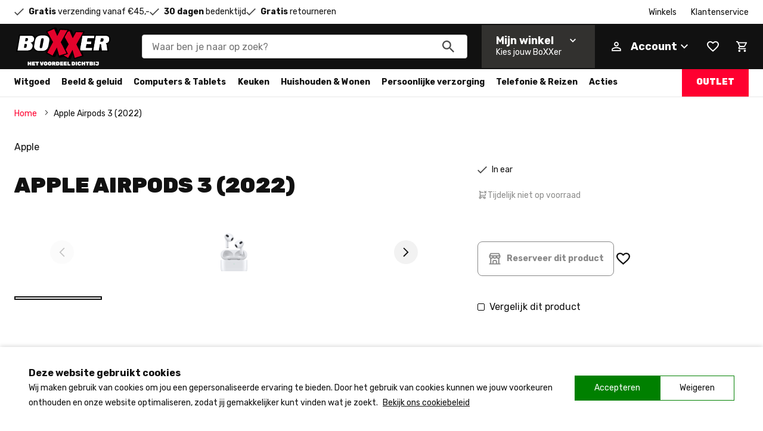

--- FILE ---
content_type: text/html; charset=utf-8
request_url: https://www.boxxer.nl/apple-airpods-3-2022
body_size: 58165
content:
<!DOCTYPE html><html lang="en"><head><meta charset="utf-8"><link rel="shortcut icon" href="/_next/static/assets/favicon.ico"><link rel="icon" type="image/png" sizes="16x16" href="/_next/static/assets/favicon-16x16.png"><link rel="icon" type="image/png" sizes="32x32" href="/_next/static/assets/favicon-32x32.png"><link rel="icon" type="image/png" sizes="48x48" href="/_next/static/assets/favicon-48x48.png"><link rel="manifest" href="/_next/static/assets/manifest.webmanifest"><meta name="mobile-web-app-capable" content="yes"><meta name="theme-color" content="#fff"><link rel="apple-touch-icon" sizes="57x57" href="/_next/static/assets/apple-touch-icon-57x57.png"><link rel="apple-touch-icon" sizes="60x60" href="/_next/static/assets/apple-touch-icon-60x60.png"><link rel="apple-touch-icon" sizes="72x72" href="/_next/static/assets/apple-touch-icon-72x72.png"><link rel="apple-touch-icon" sizes="76x76" href="/_next/static/assets/apple-touch-icon-76x76.png"><link rel="apple-touch-icon" sizes="114x114" href="/_next/static/assets/apple-touch-icon-114x114.png"><link rel="apple-touch-icon" sizes="120x120" href="/_next/static/assets/apple-touch-icon-120x120.png"><link rel="apple-touch-icon" sizes="144x144" href="/_next/static/assets/apple-touch-icon-144x144.png"><link rel="apple-touch-icon" sizes="152x152" href="/_next/static/assets/apple-touch-icon-152x152.png"><link rel="apple-touch-icon" sizes="167x167" href="/_next/static/assets/apple-touch-icon-167x167.png"><link rel="apple-touch-icon" sizes="180x180" href="/_next/static/assets/apple-touch-icon-180x180.png"><link rel="apple-touch-icon" sizes="1024x1024" href="/_next/static/assets/apple-touch-icon-1024x1024.png"><meta name="apple-mobile-web-app-capable" content="yes"><meta name="apple-mobile-web-app-status-bar-style" content="black-translucent"><meta name="apple-mobile-web-app-title" content="Mr. Lewis"><link rel="apple-touch-startup-image" media="(device-width: 320px) and (device-height: 568px) and (-webkit-device-pixel-ratio: 2) and (orientation: portrait)" href="/_next/static/assets/apple-touch-startup-image-640x1136.png"><link rel="apple-touch-startup-image" media="(device-width: 375px) and (device-height: 667px) and (-webkit-device-pixel-ratio: 2) and (orientation: portrait)" href="/_next/static/assets/apple-touch-startup-image-750x1334.png"><link rel="apple-touch-startup-image" media="(device-width: 414px) and (device-height: 896px) and (-webkit-device-pixel-ratio: 2) and (orientation: portrait)" href="/_next/static/assets/apple-touch-startup-image-828x1792.png"><link rel="apple-touch-startup-image" media="(device-width: 375px) and (device-height: 812px) and (-webkit-device-pixel-ratio: 3) and (orientation: portrait)" href="/_next/static/assets/apple-touch-startup-image-1125x2436.png"><link rel="apple-touch-startup-image" media="(device-width: 414px) and (device-height: 736px) and (-webkit-device-pixel-ratio: 3) and (orientation: portrait)" href="/_next/static/assets/apple-touch-startup-image-1242x2208.png"><link rel="apple-touch-startup-image" media="(device-width: 414px) and (device-height: 896px) and (-webkit-device-pixel-ratio: 3) and (orientation: portrait)" href="/_next/static/assets/apple-touch-startup-image-1242x2688.png"><link rel="apple-touch-startup-image" media="(device-width: 768px) and (device-height: 1024px) and (-webkit-device-pixel-ratio: 2) and (orientation: portrait)" href="/_next/static/assets/apple-touch-startup-image-1536x2048.png"><link rel="apple-touch-startup-image" media="(device-width: 834px) and (device-height: 1112px) and (-webkit-device-pixel-ratio: 2) and (orientation: portrait)" href="/_next/static/assets/apple-touch-startup-image-1668x2224.png"><link rel="apple-touch-startup-image" media="(device-width: 834px) and (device-height: 1194px) and (-webkit-device-pixel-ratio: 2) and (orientation: portrait)" href="/_next/static/assets/apple-touch-startup-image-1668x2388.png"><link rel="apple-touch-startup-image" media="(device-width: 1024px) and (device-height: 1366px) and (-webkit-device-pixel-ratio: 2) and (orientation: portrait)" href="/_next/static/assets/apple-touch-startup-image-2048x2732.png"><link rel="apple-touch-startup-image" media="(device-width: 810px) and (device-height: 1080px) and (-webkit-device-pixel-ratio: 2) and (orientation: portrait)" href="/_next/static/assets/apple-touch-startup-image-1620x2160.png"><link rel="apple-touch-startup-image" media="(device-width: 320px) and (device-height: 568px) and (-webkit-device-pixel-ratio: 2) and (orientation: landscape)" href="/_next/static/assets/apple-touch-startup-image-1136x640.png"><link rel="apple-touch-startup-image" media="(device-width: 375px) and (device-height: 667px) and (-webkit-device-pixel-ratio: 2) and (orientation: landscape)" href="/_next/static/assets/apple-touch-startup-image-1334x750.png"><link rel="apple-touch-startup-image" media="(device-width: 414px) and (device-height: 896px) and (-webkit-device-pixel-ratio: 2) and (orientation: landscape)" href="/_next/static/assets/apple-touch-startup-image-1792x828.png"><link rel="apple-touch-startup-image" media="(device-width: 375px) and (device-height: 812px) and (-webkit-device-pixel-ratio: 3) and (orientation: landscape)" href="/_next/static/assets/apple-touch-startup-image-2436x1125.png"><link rel="apple-touch-startup-image" media="(device-width: 414px) and (device-height: 736px) and (-webkit-device-pixel-ratio: 3) and (orientation: landscape)" href="/_next/static/assets/apple-touch-startup-image-2208x1242.png"><link rel="apple-touch-startup-image" media="(device-width: 414px) and (device-height: 896px) and (-webkit-device-pixel-ratio: 3) and (orientation: landscape)" href="/_next/static/assets/apple-touch-startup-image-2688x1242.png"><link rel="apple-touch-startup-image" media="(device-width: 768px) and (device-height: 1024px) and (-webkit-device-pixel-ratio: 2) and (orientation: landscape)" href="/_next/static/assets/apple-touch-startup-image-2048x1536.png"><link rel="apple-touch-startup-image" media="(device-width: 834px) and (device-height: 1112px) and (-webkit-device-pixel-ratio: 2) and (orientation: landscape)" href="/_next/static/assets/apple-touch-startup-image-2224x1668.png"><link rel="apple-touch-startup-image" media="(device-width: 834px) and (device-height: 1194px) and (-webkit-device-pixel-ratio: 2) and (orientation: landscape)" href="/_next/static/assets/apple-touch-startup-image-2388x1668.png"><link rel="apple-touch-startup-image" media="(device-width: 1024px) and (device-height: 1366px) and (-webkit-device-pixel-ratio: 2) and (orientation: landscape)" href="/_next/static/assets/apple-touch-startup-image-2732x2048.png"><link rel="apple-touch-startup-image" media="(device-width: 810px) and (device-height: 1080px) and (-webkit-device-pixel-ratio: 2) and (orientation: landscape)" href="/_next/static/assets/apple-touch-startup-image-2160x1620.png"><link rel="icon" type="image/png" sizes="228x228" href="/_next/static/assets/coast-228x228.png"><meta name="msapplication-TileColor" content="#fff"><meta name="msapplication-TileImage" content="/_next/static/assets/mstile-144x144.png"><meta name="msapplication-config" content="/_next/static/assets/browserconfig.xml"><link rel="yandex-tableau-widget" href="/_next/static/assets/yandex-browser-manifest.json"><meta name="viewport" content="width=device-width, initial-scale=1"><meta name="robots" content="INDEX,FOLLOW"><link rel="preload" as="image" href="/_next/static/media/mainLogo.935a9c84.svg" fetchpriority="high"><title>Apple Airpods 3 (2022)</title><meta name="description" content="
Geen Noice Canceling
6 uur accuduur
Bluetooth
Met Microfoon
Spat waterdicht

"><meta property="og:description" content="
Geen Noice Canceling
6 uur accuduur
Bluetooth
Met Microfoon
Spat"><meta property="og:url" content="https://www.boxxer.nl/apple-airpods-3-2022"><meta property="og:title" content="Apple Airpods 3 (2022)"><meta property="og:type" content="website"><meta property="og:image" content="https://admin.boxxer.nl/media/catalog/product/5/b/5ba671becaf3ae101f639c77fa188f92d1d757aa_828x1200.jpg?store=b2c_nl&amp;image-type=small_image"><link rel="canonical" href="https://www.boxxer.nl/apple-airpods-3-2022"><link rel="preload" as="image" imagesrcset="/_next/image?url=https%3A%2F%2Fwww.boxxer.nl%2Fmedia%2Fcatalog%2Fproduct%2F5%2Fb%2F5ba671becaf3ae101f639c77fa188f92d1d757aa_828x1200.jpg&amp;w=287&amp;q=75 287w, /_next/image?url=https%3A%2F%2Fwww.boxxer.nl%2Fmedia%2Fcatalog%2Fproduct%2F5%2Fb%2F5ba671becaf3ae101f639c77fa188f92d1d757aa_828x1200.jpg&amp;w=291&amp;q=75 291w, /_next/image?url=https%3A%2F%2Fwww.boxxer.nl%2Fmedia%2Fcatalog%2Fproduct%2F5%2Fb%2F5ba671becaf3ae101f639c77fa188f92d1d757aa_828x1200.jpg&amp;w=314&amp;q=75 314w, /_next/image?url=https%3A%2F%2Fwww.boxxer.nl%2Fmedia%2Fcatalog%2Fproduct%2F5%2Fb%2F5ba671becaf3ae101f639c77fa188f92d1d757aa_828x1200.jpg&amp;w=320&amp;q=75 320w, /_next/image?url=https%3A%2F%2Fwww.boxxer.nl%2Fmedia%2Fcatalog%2Fproduct%2F5%2Fb%2F5ba671becaf3ae101f639c77fa188f92d1d757aa_828x1200.jpg&amp;w=375&amp;q=75 375w, /_next/image?url=https%3A%2F%2Fwww.boxxer.nl%2Fmedia%2Fcatalog%2Fproduct%2F5%2Fb%2F5ba671becaf3ae101f639c77fa188f92d1d757aa_828x1200.jpg&amp;w=768&amp;q=75 768w, /_next/image?url=https%3A%2F%2Fwww.boxxer.nl%2Fmedia%2Fcatalog%2Fproduct%2F5%2Fb%2F5ba671becaf3ae101f639c77fa188f92d1d757aa_828x1200.jpg&amp;w=1024&amp;q=75 1024w, /_next/image?url=https%3A%2F%2Fwww.boxxer.nl%2Fmedia%2Fcatalog%2Fproduct%2F5%2Fb%2F5ba671becaf3ae101f639c77fa188f92d1d757aa_828x1200.jpg&amp;w=1200&amp;q=75 1200w, /_next/image?url=https%3A%2F%2Fwww.boxxer.nl%2Fmedia%2Fcatalog%2Fproduct%2F5%2Fb%2F5ba671becaf3ae101f639c77fa188f92d1d757aa_828x1200.jpg&amp;w=1920&amp;q=75 1920w" imagesizes="50vw" fetchpriority="high"><meta name="next-head-count" content="61"><link rel="preconnect" href="https://fonts.gstatic.com" crossorigin=""><script id="organisation-jsonld" type="application/ld+json" data-nscript="beforeInteractive">{"@context":"https://schema.org","@type":"WebSite","name":"BoXXer","url":"https://www.boxxer.nl","@id":"#WebSite","inLanguage":"nl-nl","potentialAction":{"@type":"SearchAction","target":{"@type":"EntryPoint","urlTemplate":"https://www.boxxer.nl/search/{search_term_string}"},"query-input":"required name=search_term_string"},"publisher":{"@context":"https://schema.org/","@type":"Organization","@id":"https://www.boxxer.nl#Organization","name":"BoXXer","url":"https://www.boxxer.nl","logo":{"@type":"ImageObject","url":"https://www.boxxer.nl/_next/static/media/mainLogo.935a9c84.svg","width":161,"height":64},"sameAs":["https://www.facebook.com/boxxernl","https://www.youtube.com/@boxxer-nl","https://nl.linkedin.com/company/boxxernl","https://www.instagram.com/boxxernl","https://www.werkenbijboxxer.nl"],"email":"klantenservice@boxxer.nl","telephone":"+3185857828120","address":{"@type":"PostalAddress","streetAddress":"Koningslinde 17","addressLocality":"Lichtenvoorde","addressCountry":"NL","addressRegion":"Gelderland","postalCode":"7131 MP"},"vatID":"NL863043252B01"}}</script><script id="breadcrumbs-data" type="application/ld+json" data-nscript="beforeInteractive">{"@context":"https://schema.org","@type":"BreadcrumbList","itemListElement":[{"@type":"ListItem","position":1,"item":{"@type":"WebPage","@id":"https://www.boxxer.nl/","name":"Home"}},{"@type":"ListItem","position":2,"item":{"@type":"WebPage","@id":"https://www.boxxer.nl/apple-airpods-3-2022","name":"Apple Airpods 3 (2022)"}}]}</script><script id="product-jsonld" type="application/ld+json" data-nscript="beforeInteractive">{"@context":"https://schema.org/","@type":"Product","name":"Apple Airpods 3 (2022)","sku":"0194253324171","gtin13":"0194253324171","itemCondition":"https://schema.org/NewCondition","image":["https://www.boxxer.nl/media/catalog/product/5/b/5ba671becaf3ae101f639c77fa188f92d1d757aa_828x1200.jpg","https://www.boxxer.nl/media/catalog/product/6/8/682f3658b4e8af73c8e21ae186130ef21453ec99_781x1200.jpg","https://www.boxxer.nl/media/catalog/product/8/0/800d64c493b656c1b09400b7d54e3647cf1a5a45_1200x781.jpg","https://www.boxxer.nl/media/catalog/product/f/8/f8b29a68a150f1a81e5c4530783d5d6e0300e1cb_986x1200.jpg","https://www.boxxer.nl/media/catalog/product/4/c/4c74023879a21f52fba85cc68b6f906cf5dc34f0_942x1200.jpg"],"description":"Met Apple AirPods 3 met standaard oplaadcase luister je dankzij de H1 chip binnen enkele seconden naar je favoriete muziek. Houd de oordopjes een paar centimeter van je iPhone, MacBook of ander iCloud apparaat en ze maken direct verbinding. Wanneer je een film, serie of programma kijkt op je iPhone, schakel je Spatial Audio in. Deze technologie zorgt voor ruimtelijk geluid, waardoor het driedimensionaal klinkt. Op een volle lading gaan de oordopjes 6 uur mee. De oplaadcase beschikt over een batterijduur van 24 uur.\n","brand":{"@type":"Brand","name":"Apple"},"offers":{"@type":"Offer","priceCurrency":"EUR","price":209,"url":"https://www.boxxer.nl/apple-airpods-3-2022","availability":"https://schema.org/OutOfStock","shippingDetails":{"@type":"OfferShippingDetails","shippingRate":{"@type":"MonetaryAmount","value":"0.00","currency":"EUR"},"shippingDestination":{"@type":"DefinedRegion","addressCountry":"NL"},"deliveryTime":{"@type":"ShippingDeliveryTime","handlingTime":{"@type":"QuantitativeValue","minValue":0,"maxValue":2,"unitCode":"d"},"transitTime":{"@type":"QuantitativeValue","minValue":1,"maxValue":2,"unitCode":"d"}}},"hasMerchantReturnPolicy":{"@type":"MerchantReturnPolicy","applicableCountry":"NL","returnPolicyCategory":"https://schema.org/MerchantReturnFiniteReturnWindow","merchantReturnDays":30,"returnMethod":"https://schema.org/ReturnByMail","returnFees":"https://schema.org/FreeReturn"}}}</script><script defer="" nomodule="" src="/_next/static/chunks/polyfills-c67a75d1b6f99dc8.js"></script><script defer="" src="/_next/static/chunks/2edb282b.349550038a9ceb38.js"></script><script defer="" src="/_next/static/chunks/1934-d601428a5c1c4905.js"></script><script defer="" src="/_next/static/chunks/2570-db7f6b3c3e9d69cd.js"></script><script defer="" src="/_next/static/chunks/7559.ad6054e0923dc63b.js"></script><script defer="" src="/_next/static/chunks/1252-610824a85128887b.js"></script><script defer="" src="/_next/static/chunks/6905-bb7bc3cb7e7acaa0.js"></script><script defer="" src="/_next/static/chunks/60.bf18a376f9bce888.js"></script><script defer="" src="/_next/static/chunks/8137.a7f2fbe62ad97103.js"></script><script defer="" src="/_next/static/chunks/9503.5d09e9468c06ee1d.js"></script><script defer="" src="/_next/static/chunks/8249.2a5ead4edf1bbe2b.js"></script><script defer="" src="/_next/static/chunks/7386.7a01606ece098980.js"></script><script defer="" src="/_next/static/chunks/6058.1d67995a8731a4a8.js"></script><script defer="" src="/_next/static/chunks/8337.a0170e1f93ddbfa1.js"></script><script defer="" src="/_next/static/chunks/6248.ad89d75a2df50b4a.js"></script><script defer="" src="/_next/static/chunks/6868.d3cd91209b3004ca.js"></script><script defer="" src="/_next/static/chunks/3732.a542fe13c63086e9.js"></script><script defer="" src="/_next/static/chunks/6937.4e47c5a1f717a283.js"></script><script src="/_next/static/chunks/webpack-33d8724d5e0d86cc.js" defer=""></script><script src="/_next/static/chunks/framework-f29e48ae95cae5a3.js" defer=""></script><script src="/_next/static/chunks/main-d47a753740790f08.js" defer=""></script><script src="/_next/static/chunks/pages/_app-0d3570ba5f30dc11.js" defer=""></script><script src="/_next/static/chunks/pages/%5B%5B...slug%5D%5D-30bf0660c4aa5247.js" defer=""></script><script src="/_next/static/BLKPO_JhiQ50NlzfOai7r/_buildManifest.js" defer=""></script><script src="/_next/static/BLKPO_JhiQ50NlzfOai7r/_ssgManifest.js" defer=""></script><style>*,:after,:before{box-sizing:border-box}main{min-height:100vh}html{scroll-padding:2.3em;background-color:#fff;font-size:100%;font-weight:400;line-height:1;-moz-osx-font-smoothing:grayscale;-webkit-font-smoothing:antialiased}@media screen and (prefers-reduced-motion:no-preference){html{scroll-behavior:smooth}}body{background-color:#fff;color:#111;margin:0;padding:0}body,button,input{font-family:Rubik,sans-serif}body,input{font-size:1rem;line-height:1.5rem;color:#111}a{color:currentColor;text-decoration:none}p{margin:0}ul{list-style-type:none;margin:0;padding:0}@media(prefers-reduced-motion){*{animation-duration:none!important;transition:none!important}}@media(max-width:62rem){body,html{overflow-x:hidden}body{position:relative}}.mask_root__lCeDA{background-color:#000;cursor:pointer;display:block;height:100%;left:0;opacity:0;position:fixed;border:0;top:0;transition-duration:.2s;transition-property:opacity,visibility;transition-timing-function:linear;visibility:hidden;width:100%;z-index:3;-webkit-appearance:none}.mask_root_active__kHWtn{opacity:.4;transition-duration:.3s;visibility:visible}.mask_root_hidden__0uaCe{opacity:0}.mask_root__lCeDA{z-index:10}.sidebar_root__ZHgCh{align-content:flex-start;background-color:#fff;bottom:4.063rem;display:flex;flex-direction:column;height:auto;opacity:0;overflow:hidden;position:fixed;right:0;top:0;transform:translate3d(100%,0,0);transition-duration:192ms;transition-property:transform;transition-timing-function:cubic-bezier(.4,0,1,1);visibility:hidden;width:100%;z-index:20;max-height:calc(100vh - 4.063rem)}@media(min-width:48rem){.sidebar_root__ZHgCh{grid-template-rows:min-content}}@media(min-width:62rem){.sidebar_root__ZHgCh{max-width:23.4375rem;overflow:hidden;bottom:0;height:100%;max-height:none}}.buttonIcon_root__xK3bH{cursor:pointer;border:none;width:auto;height:100%;background-color:transparent;color:#ff0030;font-size:1rem;font-weight:500;display:flex;align-items:center;padding:0;outline:none}.buttonIcon_root__xK3bH:disabled{opacity:.5}.heading_root__kF1B5{margin:1rem 0;color:#111;font-weight:900;text-transform:uppercase;display:block}.heading_h1__CrHV8,h1.heading_root__kF1B5{font-size:1.625rem;line-height:2.25rem;color:#111}@media(min-width:48rem){.heading_h1__CrHV8,h1.heading_root__kF1B5{font-size:2rem;line-height:2.5rem}}@media(min-width:80rem){.heading_h1__CrHV8,h1.heading_root__kF1B5{font-size:2.25rem;line-height:3rem}}.heading_h2__551HD,h2.heading_root__kF1B5{font-size:1.5rem;line-height:2rem}@media(min-width:48rem){.heading_h2__551HD,h2.heading_root__kF1B5{font-size:1.75rem;line-height:2.25rem}}@media(min-width:80rem){.heading_h2__551HD,h2.heading_root__kF1B5{font-size:1.5rem;line-height:2.5rem}}.heading_h4__RIbZO,h4.heading_root__kF1B5{font-size:1.125rem;line-height:1.625rem}@media(min-width:48rem){.heading_h4__RIbZO,h4.heading_root__kF1B5{font-size:1.125rem;line-height:1.5rem}}@media(min-width:80rem){.heading_h4__RIbZO,h4.heading_root__kF1B5{font-size:1.125rem;line-height:2rem}}.heading_h5__KB9HD{font-size:1rem;line-height:1.625rem}@media(min-width:48rem){.heading_h5__KB9HD{font-size:1rem;line-height:1.5rem}}@media(min-width:80rem){.heading_h5__KB9HD{font-size:1rem;line-height:1.5rem}}.button_root__pFVp2{align-items:center;cursor:pointer;display:inline-flex;justify-content:center;line-height:1;pointer-events:auto;text-align:center;white-space:nowrap;background:none;min-width:7.5rem;height:3rem;padding:0 1rem;font-family:Rubik,sans-serif;font-size:1rem;font-weight:500;border:.0625rem solid #ff0030;color:#ff0030;outline:none;border-radius:3rem;transition:.2s ease-in-out}.button_root__pFVp2:disabled{opacity:.5;cursor:not-allowed}.button_ghost__g800x:hover{background-color:#ff0030}.button_link__oJDeA{color:#111;text-decoration:none;background:none;padding:0;border:0;font-size:1rem;border-bottom:.06rem solid transparent}.button_link__oJDeA:hover{color:#111;border-bottom:.06rem solid #111;cursor:pointer}.button_root__pFVp2{font-weight:700;padding:.4375rem .9375rem;line-height:1.25rem;font-size:.875rem;min-width:auto;height:auto;border-radius:.5rem;border-width:.0625rem}.button_ghost__g800x{background-color:transparent;border-color:#111;color:#111}.button_ghost__g800x:hover{border-color:#111;background-color:#111;color:#fff}.button_tertiary__XqvIV{border-color:#ffe047;background-color:#ffd703;color:#111;line-height:1.5rem;font-size:1rem}.button_tertiary__XqvIV:hover{border-color:#ffe047;background-color:#ffe047}.link_root__MDusv{color:#111;text-decoration:none;border-bottom:.06rem solid transparent}.link_root__MDusv:hover{color:#111;border-color:#111}.link_normal_root__xoVKD{color:#111;text-decoration:underline}.link_normal_root__xoVKD:hover{color:#111}.miniCart_root__5XuwZ{--placeholder-style:1}@media(min-width:62rem){.miniCart_root__5XuwZ{max-width:30rem}}.serviceLinks_root__p6X98{display:none}@media(min-width:62rem){.serviceLinks_root__p6X98{display:block}}.serviceLinks_root__p6X98 li{display:inline-block;font-weight:400}.serviceLinks_root__p6X98 li+li{margin-left:1.5rem}.serviceLinks_root__p6X98 ul{white-space:nowrap}.serviceLinks_root__p6X98 li{font-size:.875rem;line-height:1.25rem}.serviceLinks_root__p6X98 li:hover>a{border-color:transparent}@media(min-width:62rem){.serviceLinks_root__p6X98 li:hover>a{color:#ff0030;border-color:#ff0030}}.mobileMenu_sidebar__pG3Zr{overflow:hidden}.list_root__zd_ls{margin:0;padding:0}.listItem_root__YidIt{list-style:none none;margin-bottom:.5rem}.image_image__CnQ6Q{max-width:100%;object-fit:contain}.authSidebar_root__VXfWr{--placeholder-style:1}.layoutContainer_root__XAKXE{margin:0 auto;max-width:100%;padding:0 1rem}@media(min-width:62rem){.layoutContainer_root__XAKXE{padding:0 1.5rem}}@media(min-width:90rem){.layoutContainer_root__XAKXE{max-width:100rem}}.footerContainer_root__AL58C{background-color:#fff;color:#111}@media(min-width:62rem){.footerContainer_root__AL58C{padding:1.5rem 0}}.footerContainer_container__WFEk4{display:flex;justify-content:space-between;flex-direction:column;flex-wrap:nowrap;padding:0}@media(min-width:62rem){.footerContainer_container__WFEk4{flex-direction:row;gap:1.5rem;padding:2.5rem 1.5rem}}.footerList_root__ZCIWQ{border-bottom:.0625rem solid #e8e8e8}@media(min-width:62rem){.footerList_root__ZCIWQ{margin:0;border:0}}@media(max-width:62rem){.footerList_footerSection__2WpNF:last-child .footerList_item__1ep4L:last-child{border-bottom:.0625rem solid #e8e8e8}}@media(min-width:62rem){.footerList_footerSection__2WpNF{flex:0 1 16.6666666667%}}.footerList_heading__KfiFQ.footerList_heading__KfiFQ{color:#111;font-size:.875rem;line-height:1.25rem;font-weight:700;text-transform:none;margin:1.2rem 0}@media(min-width:62rem){.footerList_heading__KfiFQ.footerList_heading__KfiFQ{font-weight:700;margin-top:0;font-size:1.125rem;line-height:1.5rem}}.footerList_item__1ep4L{padding:0 1.5rem;border-bottom:.0625rem solid #e8e8e8;box-sizing:border-box;margin-bottom:0}.footerList_item__1ep4L:first-child{border-top:.0625rem solid #e8e8e8}@media(min-width:62rem){.footerList_item__1ep4L:first-child{border:none}}.footerList_item__1ep4L:last-child{border-bottom:none}@media(min-width:62rem){.footerList_item__1ep4L{padding:0;margin-bottom:.25rem;border:none}}.footerList_itemLink__lXsMv{color:#111;font-weight:400;line-height:2.438rem;font-size:.875rem}.footerList_itemLink__lXsMv:hover{color:#ff0030;border-color:#ff0030}@media(max-width:62rem){.footerList_itemLink__lXsMv{display:block}.footerList_itemLink__lXsMv:hover{border-color:transparent}}@media(min-width:62rem){.footerList_itemLink__lXsMv{line-height:1.5rem;font-size:1rem}}.anchor_link__snbUq{color:#111}.wysiwyg_root__r6V3P p{margin-bottom:1rem}.footerContactBlock_root__VOdRP{display:flex;align-items:center;gap:1rem;color:#fff}@media(min-width:62rem){.footerContactBlock_root__VOdRP{align-items:flex-start}}.footerContactBlock_root__VOdRP svg{flex:0 0 2.625rem;height:2.625rem}.footerContactBlock_root__VOdRP svg path{fill:#fff}.footerContactBlock_root__VOdRP a,.footerContactBlock_root__VOdRP button{color:#fff;text-decoration:underline}.footerContactBlock_root__VOdRP a:hover,.footerContactBlock_root__VOdRP button:hover{color:#ffd703}.footerContactBlock_title__XxOpU{font-size:.875rem;line-height:1rem}@media(min-width:62rem){.footerContactBlock_title__XxOpU{font-size:1rem;line-height:1.25rem}}.footerContactBlock_content__Zzq1X{--placeholder-style:1}.footerContactBlock_description__eu8Z7{font-size:.875rem}@media(min-width:62rem){.footerContactBlock_description__eu8Z7{font-size:1rem}}.footerContactBlock_description__eu8Z7>:last-child{margin-bottom:0}.footerBefore_root__CXkMc{background-color:#111;padding:2rem 0}.footerBefore_container__cByTk{display:flex;flex-direction:column;gap:1.5rem}@media(min-width:62rem){.footerBefore_container__cByTk{flex-direction:row;justify-content:space-between;align-items:flex-start}.footerBefore_container__cByTk>*{flex:0 1 22.5rem}}.footerBefore_heading__H4qeb.footerBefore_heading__H4qeb{text-transform:uppercase;color:#fff;font-size:1.125rem;font-weight:900;margin:0}@media(min-width:62rem){.footerBefore_heading__H4qeb.footerBefore_heading__H4qeb{font-size:1.5rem;line-height:2.25rem}}.footerPartnerLogos_root__nqpQZ{padding:1rem 0 .25rem;border-bottom:.0625rem solid #f8f8f8}@media(min-width:62rem){.footerPartnerLogos_root__nqpQZ{padding:1rem 0}}.footerPartnerLogos_root__nqpQZ ul{display:flex;justify-content:center;flex-wrap:wrap}.footerPartnerLogos_root__nqpQZ ul li{align-items:center;display:flex;margin:0 .5rem .75rem;position:relative;height:3rem;transition:transform .2s}@media(min-width:62rem){.footerPartnerLogos_root__nqpQZ ul li{margin:0 1.5rem}}.footerPartnerLogos_root__nqpQZ{align-items:center}.footerPartnerLogos_root__nqpQZ ul.footerPartnerLogos_payment__RmVLb{justify-content:space-between;gap:.5rem}@media(min-width:62rem){.footerPartnerLogos_root__nqpQZ ul.footerPartnerLogos_payment__RmVLb{gap:1.5rem}}.footerPartnerLogos_root__nqpQZ ul.footerPartnerLogos_payment__RmVLb li,.footerPartnerLogos_root__nqpQZ ul.footerPartnerLogos_payment__RmVLb svg{width:1.75rem}@media(min-width:62rem){.footerPartnerLogos_root__nqpQZ ul.footerPartnerLogos_payment__RmVLb li,.footerPartnerLogos_root__nqpQZ ul.footerPartnerLogos_payment__RmVLb svg{max-height:1.5rem;max-width:5rem;width:auto}}.footerPartnerLogos_root__nqpQZ ul.footerPartnerLogos_service__5iBHH{gap:1.5rem}.footerPartnerLogos_root__nqpQZ ul.footerPartnerLogos_service__5iBHH a{display:flex}.footerPartnerLogos_root__nqpQZ ul.footerPartnerLogos_service__5iBHH li,.footerPartnerLogos_root__nqpQZ ul.footerPartnerLogos_service__5iBHH svg{max-height:2.5rem;width:auto}.footerPartnerLogos_root__nqpQZ ul li{margin:0;justify-content:space-between}.footerPartnerLogos_footerItems__Vk_FX{display:flex;flex-direction:column-reverse;align-items:center;gap:1rem}@media(min-width:62rem){.footerPartnerLogos_footerItems__Vk_FX{justify-content:space-between;flex-direction:row}}.footerServiceLinks_root__ZAW1g{display:flex;gap:1.5rem;margin-right:0}@media(min-width:62rem){.footerServiceLinks_root__ZAW1g{margin-right:auto}}.footerCopyright_root__Ii_un{display:flex;align-items:center;background-color:#f2f2f2;color:#111;padding:.625rem 0 4rem}@media(min-width:62rem){.footerCopyright_root__Ii_un{padding:.625rem 0;font-size:1rem}}.footerCopyright_container__D41Vd{width:100%;padding:1rem;text-align:center;display:flex;justify-content:center;align-items:center;flex-wrap:wrap;gap:1.5rem;font-size:.75rem;line-height:.75rem}@media(min-width:62rem){.footerCopyright_container__D41Vd{justify-content:unset;padding:0 1.5rem}}.footerCopyright_rating__ileZ5{display:flex;align-items:center;gap:.25rem}.footerCopyright_rating__ileZ5 svg{height:1.5rem;width:1.5rem}.basicToggle_root__bbzp5{background-color:#fff;border-radius:50%;display:flex;align-items:center;justify-content:center;width:2.5rem;height:2.5rem;color:#111;position:relative}@media(min-width:62rem){.basicToggle_root__bbzp5{background-color:#f8f8f8}}.basicToggle_label__nR7y_{color:#111;margin-left:.5rem;display:none;font-size:1rem}@media(min-width:62rem){.basicToggle_label__nR7y_{display:block}.basicToggle_root__bbzp5{background-color:transparent;color:#fff;width:1.5rem;height:1.5rem}}.basicToggle_root__bbzp5 svg{width:1.25rem;height:1.25rem}@media(min-width:62rem){.basicToggle_root__bbzp5 svg path{fill:#fff}}.formMessage_root__IThUX{font-size:.875rem;border-bottom-left-radius:.25rem;border-bottom-right-radius:.25rem;position:relative;height:0;opacity:0;transition:height 0ms .4s,opacity .4s 0ms}.textInput_root__1cCG_{display:grid;align-self:flex-start}.textInput_fieldIcons__kslZ8{display:inline-grid;grid-auto-flow:column;grid-template-areas:"before input after";grid-template-columns:auto 1fr auto;height:2.5rem}.textInput_after___5SO4,.textInput_before__oyrcQ{align-items:center;display:flex;justify-content:center;pointer-events:none;width:3rem}.textInput_after___5SO4:empty,.textInput_before__oyrcQ:empty{display:none}.textInput_before__oyrcQ{grid-area:before}.textInput_after___5SO4{grid-area:after}.textInput_input__tlG9z{-webkit-appearance:none;border:.0625rem solid #d1d1d1;border-radius:.25rem;color:#111;height:2.5rem;padding:.75rem 1rem;width:100%}.textInput_input__tlG9z:focus{outline:none}.textInput_input__tlG9z::placeholder{color:#8d8d8d}.textInput_iconInput__xUhF8{align-items:center;display:flex;grid-column:before-start/after-end;grid-row:input-start/input-end}.textInput_iconInput__xUhF8>input{padding-left:calc(1.875rem*var(--iconsBefore) + 1rem - 1px);padding-right:calc(1.875rem*var(--iconsAfter) + 1rem - 1px)}.textInput_input__tlG9z{padding:.4375rem .9375rem;font-size:1rem;line-height:1.5rem;border-bottom:.0625rem solid #d1d1d1}.textInput_input__tlG9z:focus{border-color:#111}.newsletterSubscribe_root__xUB4m button{width:100%}.newsletterSubscribe_inputRoot__ZjjeC{margin-bottom:1rem}.newsletterSubscribe_heading__mqDwP{color:#111;font-size:1rem;margin-bottom:.5rem}.newsletterSubscribe_newsletterText__s0vIX{margin-bottom:1rem}.newsletterSubscribe_newsletterExtraText__9PQsH{font-size:.875rem;line-height:1.25rem;margin-top:1rem}.newsletterSubscribe_newsletterLink__4X5sg:hover{color:#ff0030;border-color:#ff0030}.newsletterSubscribe_button__zVGb0{--placeholder-style:0}.footerSocialIcons_root___ZXP9{display:flex;align-items:center}.footerSocialIcons_item__FKYJ3{transition:transform .2s}.footerSocialIcons_item__FKYJ3:not(:hover) svg path{transition:fill .4s ease;fill:#ff0030}.footerSocialIcons_item__FKYJ3:not(:hover) svg path:nth-child(2){fill:#fff}.footerSocialIcons_item__FKYJ3:hover{transform:scale(1.2)}.footerSocialIcons_item__FKYJ3+.footerSocialIcons_item__FKYJ3{margin-left:1rem}.footerSocialIcons_heading__70wb1{margin-top:0;font-weight:700;color:#111}@media(max-width:62rem){.footerSocialIcons_root___ZXP9{justify-content:center}}.footerSocialIcons_heading__70wb1.footerSocialIcons_heading__70wb1{margin-top:2rem}@media(max-width:62rem){.footerSocialIcons_heading__70wb1.footerSocialIcons_heading__70wb1{text-align:center}}.footerSocialIcons_item__FKYJ3:not(:hover) svg path{fill:#111}.footerSocialBlock_root__crZAE{padding:1.5rem;width:100%;align-self:center;max-width:22.5rem}@media(min-width:62rem){.footerSocialBlock_root__crZAE{flex:0 1 25%;padding:0 1.5rem;margin-left:auto;align-self:flex-start}}.logo_root__H6xVs{display:flex;max-width:10.25rem}.logo_root__H6xVs img{width:100%;max-width:100%;max-height:4rem}.megaMenu_root__BKzml{display:none;position:relative;min-height:2.75rem;background-color:#fff;color:#111;z-index:2}@media(min-width:62rem){.megaMenu_root__BKzml{display:block;border-bottom:.0625rem solid #e8e8e8;position:-webkit-sticky;position:sticky;top:4.75rem;z-index:9}}.megaMenu_wrappers__HmgEW{display:flex;width:100%}.megaMenu_menuWrapper__mmNpH{justify-content:flex-start}.megaMenu_menu__kyWJO{display:flex;padding:0}.megaMenu_menuItem__lyuVC{-webkit-user-select:none;-moz-user-select:none;user-select:none;list-style:none;display:flex;margin:0 .6rem;padding:.75rem 0;align-items:center;border-bottom:.125rem solid transparent;transition:border .2s;white-space:nowrap;font-size:.875rem;font-weight:700;color:#111;line-height:1.25rem}@media(min-width:90rem){.megaMenu_menuItem__lyuVC{margin:0 1rem;font-size:1rem}}.megaMenu_menuItem__lyuVC:first-child{margin-left:0}.megaMenu_menuItem__lyuVC>a{white-space:normal}.megaMenu_menuItem__lyuVC:hover{border-bottom:.125rem solid #ff0030}.megaMenu_menuItem__lyuVC:hover>a{color:#ff0030}.megaMenu_menuItem__lyuVC:hover .megaMenu_subMenuContainer__H3tkr{opacity:1;visibility:visible;transition-delay:.16s}.megaMenu_highlight__ewUQO{background:#ff0030;color:#fff;text-transform:uppercase;font-weight:900;padding:0 1.5rem;margin:0 0 0 auto}.megaMenu_highlight__ewUQO:hover>a{color:#fff}.megaMenu_subMenuContainer__H3tkr{display:flex;position:absolute;left:0;right:0;top:2.9375rem;background-color:#fff;padding:1.5rem 0 0;color:#111;min-height:12rem;opacity:0;visibility:hidden}@media(min-width:960px)and (max-height:720px){.megaMenu_subMenuContainer__H3tkr{padding:1rem 0 0}}.megaMenu_subMenuContainer__H3tkr:before{content:"";position:absolute;top:100%;left:0;width:100%;height:100vh;background:hsla(0,0%,7%,.2);pointer-events:none}.megaMenu_subMenuWrapper__Y8K0f{position:relative}@media(min-width:62rem){.megaMenu_subMenuWrapper__Y8K0f>.megaMenu_subMenu__D3qXx{max-width:66.6666666667%;display:flex;flex-wrap:wrap}}.megaMenu_subMenu__D3qXx{display:block;column-count:2;column-fill:balance;width:100%}@media(min-width:80rem){.megaMenu_subMenu__D3qXx{column-count:3}}@media(min-width:90rem){.megaMenu_subMenu__D3qXx{column-count:4}}.megaMenu_subMenu__D3qXx .megaMenu_menu__kyWJO{display:flex;flex-direction:column;flex-wrap:wrap;align-content:flex-start}.megaMenu_subMenuItem__tKd0L{list-style:none;font-size:.75rem;line-height:1rem;font-weight:400;color:#333;width:auto;flex:33% 0;page-break-inside:avoid;break-inside:avoid;padding:.25rem 0}@media(min-width:48rem)and (max-height:720px){.megaMenu_subMenuItem__tKd0L{padding:.15rem 0}}@media(min-width:90rem){.megaMenu_subMenuItem__tKd0L{font-size:.875rem;line-height:1.25rem;flex-basis:25%}}.megaMenu_subMenuItem__tKd0L>a{display:inline-block}.megaMenu_subMenuItem__tKd0L:first-child{padding-left:0;border-left:none}.megaMenu_subMenuItem__tKd0L a:hover{color:#ff0030;border-color:transparent}.megaMenu_subMenuWithChildren__UkDF2{padding-bottom:1.5rem}.megaMenu_subMenuWithChildren__UkDF2>a{font-weight:700;font-size:1rem;margin-bottom:1rem}@media(min-width:48rem)and (max-height:720px){.megaMenu_subMenuWithChildren__UkDF2>a{font-size:.875rem;margin-bottom:0}}.megaMenu_subMenuWithChildren__UkDF2 .megaMenu_subMenuItem__tKd0L:last-of-type>a{font-weight:700}.megaMenu_allFrom__MhhnI{--placeholder-style:0}.usp_root__XvPq5{align-items:center;color:#111;display:inline-flex}.usp_label__veNyP{display:block;font-weight:400}.usp_label__veNyP strong{font-weight:700}.usp_icon__P4sNI{display:flex;margin-right:.5rem}.usp_root__XvPq5{font-size:.875rem;line-height:1.25rem}.accountToggle_root__gSZHZ{display:inherit;position:relative}.accountToggle_root__gSZHZ svg{width:1.5rem;height:1.5rem}.accountToggle_label___kRlB{color:#fff;font-weight:700;font-size:1.125rem}@media(min-width:62rem){.accountToggle_label___kRlB{display:none}}@media(min-width:80rem){.accountToggle_label___kRlB{display:flex;align-items:center;margin-left:.75rem}}.accountToggle_label___kRlB svg,.accountToggle_label___kRlB svg path{fill:#fff}.accountToggle_button__UezyC{--placeholder-style:1}.cartToggle_root__XVfs_{display:inherit}.menuToggle_root__CPud2{display:flex}@media(min-width:62rem){.menuToggle_root__CPud2{display:none}}.wishlistToggle_root__ziWfc{display:inherit}.groupedToggles_root__0PGP4{position:fixed;z-index:25;bottom:0;left:0;width:100%;background:#f8f8f8;border-top:.0625rem solid #d1d1d1;padding:.5rem .5rem 1rem}@media(min-width:62rem){.groupedToggles_root__0PGP4{position:static;width:auto;padding:0;background:transparent;box-shadow:none;border-top:0;z-index:unset}}.groupedToggles_container__IPyV1{display:flex;justify-content:space-around}@media(min-width:62rem){.groupedToggles_container__IPyV1{justify-content:flex-end}}.groupedToggles_container__IPyV1>div{margin-left:1rem}@media(min-width:62rem){.groupedToggles_container__IPyV1>div{margin-left:1.5rem}}.groupedToggles_container__IPyV1>div:first-child{margin:0}.groupedToggles_root__0PGP4{background:hsla(0,0%,7%,.15);-webkit-backdrop-filter:blur(2.5px);backdrop-filter:blur(2.5px)}@media(min-width:62rem){.groupedToggles_root__0PGP4{background:transparent;-webkit-backdrop-filter:none;backdrop-filter:none}}.topBarUsps_root__Ru8PU{--item-count:4;display:inline-flex;flex-wrap:wrap;gap:.5rem 1.5rem}@media(max-width:62rem){.topBarUsps_root__Ru8PU{overflow-x:hidden;position:relative;width:100%;background:#fff}.topBarUsps_root__Ru8PU>div{justify-content:center;align-items:center;animation:topBarUsps_slideLeft__BMda5 calc(var(--item-count)*5s) ease-in-out infinite;min-width:100vw;transform:translateX(100vw)}.topBarUsps_root__Ru8PU>div:nth-child(1n+2){bottom:0;left:0;position:absolute;right:0;top:0}.topBarUsps_root__Ru8PU>div:nth-child(2){animation-delay:5s}.topBarUsps_root__Ru8PU>div:nth-child(3){animation-delay:10s}@keyframes topBarUsps_slideLeft__BMda5{0%{transform:translateX(100vw);visibility:visible}5%{min-width:100%;transform:translateX(0)}30%{min-width:100%;transform:translateX(0)}35%{transform:translateX(-100vw);visibility:hidden}to{transform:translateX(-100vw);visibility:hidden}}}.topBar_root__JgcUu{position:relative;background-color:#fff;z-index:10}.topBar_container__x37uM{display:flex;align-items:center;justify-content:center;padding-bottom:.5rem;padding-top:.5rem;min-height:2.5rem;gap:1.5rem}@media(min-width:62rem){.topBar_container__x37uM{justify-content:space-between;min-height:2.5rem}}.searchBar_root__L_1gM{width:100%;height:2.5rem;position:relative;color:#fff;z-index:11}.searchBar_root__L_1gM:has(input:focus-visible)>.searchBar_button__N6ezh,.searchBar_root__L_1gM:has(input:focus-visible)>.searchBar_button__hidden__dueZS,.searchBar_root__L_1gM:has(input:not(:placeholder-shown))>.searchBar_button__N6ezh,.searchBar_root__L_1gM:has(input:not(:placeholder-shown))>.searchBar_button__hidden__dueZS{color:#ff0030}.searchBar_root__L_1gM:has(input:focus-visible)>.searchBar_button__N6ezh:hover svg path,.searchBar_root__L_1gM:has(input:focus-visible)>.searchBar_button__hidden__dueZS:hover svg path,.searchBar_root__L_1gM:has(input:not(:placeholder-shown))>.searchBar_button__N6ezh:hover svg path,.searchBar_root__L_1gM:has(input:not(:placeholder-shown))>.searchBar_button__hidden__dueZS:hover svg path{fill:#ff0030}.searchBar_root__L_1gM svg{width:1.125rem;height:1.125rem}.searchBar_root__L_1gM svg path{transition:fill .1s ease-out}@media(min-width:62rem){.searchBar_root__L_1gM svg{width:1.25rem;height:1.25rem}}.searchBar_input__aa_Wc{border-radius:.25rem;border:.0625rem solid #d1d1d1;height:2.5rem;width:100%;padding:.75rem 1rem;background-color:#fff;color:#111;line-height:1.5rem;font-size:1rem;font-weight:400;-webkit-appearance:none;transition:.1s ease-out}.searchBar_input__aa_Wc::-webkit-search-cancel-button{-webkit-appearance:none}.searchBar_input__aa_Wc:focus,.searchBar_input__aa_Wc:focus-visible,.searchBar_input__aa_Wc:not(:placeholder-shown){background-color:#fff;color:#111;font-weight:400}.searchBar_input__aa_Wc:focus-visible{outline:0}.searchBar_button__N6ezh,.searchBar_button__hidden__dueZS{display:flex;align-items:center;position:absolute;right:1rem;top:0;bottom:0;margin:auto;border:none;cursor:pointer;background:none;color:#fff}.searchBar_button__hidden__dueZS{display:none}.searchBar_mask_hidden__h9DXp{pointer-events:none}.searchBarWrapper_root__vwppN{width:100%}@media(min-width:62rem){.searchBarWrapper_root__vwppN{width:80%}}@media(min-width:80rem){.searchBarWrapper_root__vwppN{width:100%}}.header_root__mCNCN{background-color:#111}@media(min-width:62rem){.header_root__mCNCN{background-color:#111;position:-webkit-sticky;position:sticky;z-index:10;top:0}}.header_container__MJbVh{display:flex;flex-direction:column;position:relative;z-index:4;padding:0}@media(min-width:62rem){.header_container__MJbVh{align-items:center;flex-flow:row;justify-content:space-between;padding:0 1.5rem}}.header_logoWrapper__kaOrx{display:flex;min-height:4rem}@media(min-width:36rem){.header_logoWrapper__kaOrx{justify-content:space-between}}@media(min-width:62rem){.header_logoWrapper__kaOrx{display:flex;justify-content:flex-start;padding:0;max-width:none;margin:6px 0;width:12rem}}.header_logoWrapper__kaOrx img{padding:.75rem 1.5rem}@media(min-width:62rem){.header_logoWrapper__kaOrx img{padding:0}}.header_groupedToggles__DfBlV{padding-top:.75rem;padding-bottom:calc(env(safe-area-inset-bottom) + .75rem)}@media(min-width:62rem){.header_groupedToggles__DfBlV{display:flex;justify-content:flex-end;order:30;padding:0}}.header_searchBarWrapper__pssK2{border-top:.0625rem solid #fff;padding:.5rem 1.5rem;background:#32312f}@media(min-width:62rem){.header_searchBarWrapper__pssK2{background:none;border:0;flex:0 1 37.5rem}}.header_myStoreDesktop__NfXXV.header_myStoreDesktop__NfXXV{display:none}@media(min-width:62rem){.header_myStoreDesktop__NfXXV.header_myStoreDesktop__NfXXV{display:flex;min-width:11.875rem}}:root{--toastify-color-light:#fff;--toastify-color-dark:#121212;--toastify-color-info:#3498db;--toastify-color-success:#07bc0c;--toastify-color-warning:#f1c40f;--toastify-color-error:#e74c3c;--toastify-color-transparent:hsla(0,0%,100%,.7);--toastify-icon-color-info:var(--toastify-color-info);--toastify-icon-color-success:var(--toastify-color-success);--toastify-icon-color-warning:var(--toastify-color-warning);--toastify-icon-color-error:var(--toastify-color-error);--toastify-toast-width:320px;--toastify-toast-background:#fff;--toastify-toast-min-height:64px;--toastify-toast-max-height:800px;--toastify-font-family:sans-serif;--toastify-z-index:9999;--toastify-text-color-light:#757575;--toastify-text-color-dark:#fff;--toastify-text-color-info:#fff;--toastify-text-color-success:#fff;--toastify-text-color-warning:#fff;--toastify-text-color-error:#fff;--toastify-spinner-color:#616161;--toastify-spinner-color-empty-area:#e0e0e0;--toastify-color-progress-light:linear-gradient(90deg,#4cd964,#5ac8fa,#007aff,#34aadc,#5856d6,#ff2d55);--toastify-color-progress-dark:#bb86fc;--toastify-color-progress-info:var(--toastify-color-info);--toastify-color-progress-success:var(--toastify-color-success);--toastify-color-progress-warning:var(--toastify-color-warning);--toastify-color-progress-error:var(--toastify-color-error)}.block_root__p7KJV{position:relative;display:flex}.pageLayout_root__g9WBw{min-height:100vh;display:flex;flex-direction:column;background:#fff}.pageLayout_content__LDxMH{flex:1 0 auto;width:100%;min-height:unset}.quantity_root_hidden__FwEFn{display:none}.quantity_rootInput__McZV6{width:100%}.quantity_input__zRei_.quantity_input__zRei_{width:2.5rem;height:2.5rem;border-radius:.5rem;padding:0;border-bottom-color:#d1d1d1;text-align:center;flex-grow:1}.quantity_input__zRei_.quantity_input__zRei_::-webkit-inner-spin-button,.quantity_input__zRei_.quantity_input__zRei_::-webkit-outer-spin-button{-webkit-appearance:none;margin:0}.quantity_input__zRei_.quantity_input__zRei_[type=number]{-moz-appearance:textfield}.quantity_label__AZrPN:not(:focus):not(:active){position:absolute;overflow:hidden;width:1px;height:1px;clip:rect(0 0 0 0);-webkit-clip-path:inset(100%);clip-path:inset(100%);white-space:nowrap}.quantity_input__zRei_.quantity_input__zRei_{width:2rem;height:2rem;line-height:2rem;font-size:1rem;border-radius:.25rem;border-color:#d1d1d1}.quantity_inputFieldIcons__maVrD{height:2rem}.productLabels_root__Dr0Nr{display:flex;flex-flow:wrap;left:.5rem;position:absolute;top:.5rem;height:calc(100% - 1rem);width:calc(100% - 1rem);pointer-events:none;align-items:flex-end;justify-content:flex-end;gap:.25rem}@media(min-width:90rem){.productLabels_root__Dr0Nr{left:1rem;top:1rem;height:calc(100% - 2rem);width:calc(100% - 2rem)}}.addToWishlistButton_root__BdVC_{border:none;border-radius:0;padding:0;height:2rem;width:2rem;display:flex;justify-content:center;background:transparent}.addToWishlistButton_root__BdVC_ svg{width:1.4rem;height:auto}.addToWishlistButton_root__BdVC_ svg path{transition:all .2s ease-out;fill:#111}@media(hover:hover){.addToWishlistButton_root__BdVC_:hover{background:transparent}.addToWishlistButton_root__BdVC_:hover svg path{fill:#ff0030}}.usps_root__D5zPX{margin-top:1.5rem;display:flex;flex-direction:column}.usps_root__D5zPX>div+div{margin-top:.5rem}.usps_label__uJuyd{--placeholder-style:1}.productReservationButton_root__kJgWM{--placeholder-style:1}.productReservationButton_reserve__gmQ7Q{font-size:.875rem;line-height:1.5rem;padding:1rem;height:100%}@media(max-width:62rem){.productReservationButton_reserve__gmQ7Q>span{display:none}}.productReservationButton_reserve__gmQ7Q svg{height:1.5rem}@media(min-width:62rem){.productReservationButton_reserve__gmQ7Q svg{margin-right:.5rem}}.productReservationButton_reserve__gmQ7Q svg path{transition:.2s ease-in-out}.productReservationButton_reserve__gmQ7Q:hover svg path{fill:#fff}.stockAndDeliveryStatus_root__U5VWd{margin:1rem 0}@media(min-width:62rem){.stockAndDeliveryStatus_root__U5VWd{margin:1.5rem 0}}.stockAndDeliveryStatus_title__SX475{font-size:.875rem;line-height:1.125rem;color:#8d8d8c}.stockAndDeliveryStatus_message__vLZPA{font-size:.875rem;display:flex;flex-direction:column;row-gap:.5rem;line-height:1.25rem}.stockAndDeliveryStatus_messageBlock__pMBK3{display:flex;justify-content:flex-start;align-items:flex-start;column-gap:.25rem}.stockAndDeliveryStatus_messageBlock__pMBK3 svg path{fill:#8d8d8c}.stockAndDeliveryStatus_stockBlock___yl4N{margin-bottom:1rem}@media(min-width:62rem){.stockAndDeliveryStatus_stockBlock___yl4N{margin-bottom:1.5rem}}.stockAndDeliveryStatus_storeBlock__PdBr5{min-height:1.25rem}.row_inner__hGctP{position:relative;width:100%}.sectionMenu_root__eHSkP{width:100%;border-bottom:.0125rem solid #e8e8e8;padding-bottom:1rem;overflow-x:auto;scrollbar-color:#a4a3a3 #f2f2f2;scrollbar-width:thin}.sectionMenu_root__eHSkP::-webkit-scrollbar-track{background:hsla(0,0%,7%,.05);border-radius:0}.sectionMenu_root__eHSkP::-webkit-scrollbar-thumb{background:#111;border-radius:0}.sectionMenu_root__eHSkP::-webkit-scrollbar{height:.25rem}.sectionMenu_items__qx1hY{display:flex;flex-wrap:nowrap;gap:0 1rem;align-items:center}.sectionMenu_item__klqaU.sectionMenu_item__klqaU{border:0;font-size:1rem;line-height:1.5rem;font-weight:700;transition:color .1s}@media(hover:hover){.sectionMenu_item__klqaU.sectionMenu_item__klqaU:hover{color:#ff0030}}.sectionMenu_item__klqaU.sectionMenu_item__klqaU:active{color:#ff0030}.sectionMenu_separator__DhGIl{font-size:.75rem;line-height:1.5rem;font-weight:700}.productShell_navigationMenu__uaXDX{grid-area:nav}.productShell_productInfo__d96Xr{display:block}@media(min-width:62rem){.productShell_productInfo__d96Xr{display:grid;grid-auto-flow:row;grid-gap:1.5rem;grid-template-areas:"heading productinfo" "images productinfo" "images productinfo" "details details";grid-template-columns:minmax(0,1.5625fr) 1fr}}@media(min-width:80rem){.productShell_productInfo__d96Xr{grid-template-areas:"heading productinfo" "images productinfo" "details details"}}@media(min-width:62rem){.productShell_productHeading__FHc73{grid-area:heading;grid-column:1/2;grid-row:1;width:100%}.productShell_imageCarousel__OTzDk{grid-area:images;grid-column:1/2;grid-row:2;width:100%}}.productShell_productActions__Z0GGQ{margin:0 -1rem;padding:1rem}@media(min-width:62rem){.productShell_productActions__Z0GGQ{grid-column:2;grid-row:1;top:2rem;margin:2rem 0 0;align-self:flex-start;justify-self:center;width:100%;border-radius:1rem;grid-area:productinfo}}.productShell_productDetails__FYYBp{grid-area:details;margin-top:1.5rem}@media(min-width:62rem){.productShell_productDetails__FYYBp{margin-top:2rem;display:grid;grid-gap:2.5rem 1.5rem;grid-template-columns:minmax(0,1.5625fr) 1fr;grid-template-rows:auto auto auto 1fr auto;grid-template-areas:"nav nav" "combinations combinations" "specifications sentiment" "specifications description" "specifications reviews"}}.productShell_specifications__XloSL{grid-area:specifications}.productShell_afterSpecifications__pSpqE{--placeholder-style:1}.productShell_description__Fnp6_{grid-area:description}@media(min-width:62rem){.productShell_description__Fnp6_{padding:0 1.5rem}}.productShell_recentlyViewed__3EhTH{margin-top:2rem}.productDetailSection_root__Q_Onv{border-bottom:.0625rem solid #d1d1d1;margin:0 -1rem;padding:1.5rem 1rem}@media(min-width:62rem){.productDetailSection_root__Q_Onv{margin:0;padding:1.5rem 0}}.productDetailSection_title__NGZEu{margin:0;display:flex;align-items:center;justify-content:space-between}.productDetailSection_headingWrapper__FAAs7{margin-bottom:1rem;display:flex;align-items:center;justify-content:space-between}.productDetailSection_root__Q_Onv{border-bottom:0}@media(min-width:62rem){.productDetailSection_root__Q_Onv{margin:0;padding:0}}h2.productDetailSection_title__NGZEu{font-size:1.25rem;line-height:1.75rem}@media(min-width:48rem){h2.productDetailSection_title__NGZEu{font-size:1.75rem;line-height:2.25rem}}@media(min-width:62rem){h2.productDetailSection_title__NGZEu{font-size:2rem;line-height:2.5rem}}.productDetailSection_headingWrapper__FAAs7{display:block}.showMoreWrapper_wrapper__wGyfa{padding-bottom:2rem;position:relative}.showMoreWrapper_root__ClJfJ{max-height:4.5rem;overflow-y:hidden;isolation:isolate}.productDescription_root__4Hgc2{--placeholder-style:1}.productDescription_showMoreWrapper__root__4cO8t.productDescription_showMoreWrapper__root__4cO8t{max-height:15rem}@media(min-width:48rem){.productDescription_showMoreWrapper__root__4cO8t.productDescription_showMoreWrapper__root__4cO8t{max-height:30rem}}.filterTooltip_root__Fx3Fs{--placeholder-styles:1}.filterTooltip_tooltipTrigger__YcY1b{cursor:pointer;padding:.25rem .125rem;transition:opacity .1s;opacity:.6}.filterTooltip_tooltipTrigger__YcY1b svg{display:block;height:1rem;width:1rem}.filterTooltip_tooltipTrigger__YcY1b:focus,.filterTooltip_tooltipTrigger__YcY1b:hover{opacity:1}.productSpecifications_root__5RBQX{--placeholder-style:1}.productSpecifications_item__Gd7yo{display:flex}.productSpecifications_item__Gd7yo:nth-child(odd){background:#f8f8f8}.productSpecifications_label__X2apQ{flex:0 0 50%;font-weight:500;padding:.5rem}.productSpecifications_value__7sNoP{flex:0 0 50%;padding:.5rem}.productSpecifications_label__X2apQ{width:50%;display:grid;grid-gap:.25rem;gap:.25rem;grid-template-columns:1.5rem 1fr}@media(max-width:36rem){.productSpecifications_label__X2apQ{font-size:.875rem;padding:.5rem .125rem}}@media(min-width:90rem){.productSpecifications_label__X2apQ{grid-template-columns:2rem 1fr}}.productSpecifications_value__7sNoP{width:50%}@media(max-width:36rem){.productSpecifications_value__7sNoP{font-size:.875rem}}.productSpecifications_specificationSearchContainer__pz7ye{width:100%;max-width:38rem;margin-bottom:1.5rem;position:relative}.productSpecifications_specificationSearchContainer__pz7ye>svg{position:absolute;top:50%;right:1rem;transform:translateY(-50%)}.productSpecifications_specificationSearch__cIlIj{width:100%}.productSpecifications_tooltip__tooltipTrigger__fwply{padding:.25rem 0}@media(min-width:90rem){.productSpecifications_tooltip__tooltipTrigger__fwply{padding:.25rem .5rem}}.productSpecifications_item__group__22f8G{background:#fff}.productSpecifications_item__group__22f8G .productSpecifications_label__X2apQ{padding:1rem 0 .5rem;font-weight:700;grid-template-columns:1fr}@media(min-width:62rem){.productSpecifications_item__group__22f8G .productSpecifications_label__X2apQ{padding:1.5rem 0 .75rem}}.actionButtons_root__nRY6D{display:flex;align-items:center;gap:1rem}.actionButtons_addToWishlistButton__BrCk0{--placeholder-style:1}.stickyActionButtons_root__BwGS2{align-items:center;position:fixed;left:0;top:0;width:100%;z-index:5;transform:translateY(-100%);transition:.25s ease-in;background:#fff;box-shadow:.5rem 0 .5rem rgba(48,49,51,0)}.stickyActionButtons_container__DAk1X{width:100%;padding:.5rem 1rem;display:grid;grid-auto-flow:row;grid-column-gap:1.5rem;grid-template-areas:"buttons"}@media(min-width:48rem){.stickyActionButtons_container__DAk1X{padding:1rem 1.5rem}}@media(min-width:62rem){.stickyActionButtons_container__DAk1X{grid-template-areas:"name price buttons" "usps price buttons"}}.stickyActionButtons_buttons__Hx5Cp{grid-area:buttons;justify-content:flex-end}.stickyActionButtons_usps__Iu09z.stickyActionButtons_usps__Iu09z{grid-area:usps;margin:0;flex-direction:row;gap:.5rem}@media(max-width:62rem){.stickyActionButtons_usps__Iu09z.stickyActionButtons_usps__Iu09z{display:none}}.stickyActionButtons_usps__Iu09z.stickyActionButtons_usps__Iu09z>div+div{margin-top:0}@media(min-width:62rem)and (max-width:90rem){.stickyActionButtons_usps__Iu09z.stickyActionButtons_usps__Iu09z>div:nth-child(1n+3){display:none}}.stickyActionButtons_productNameWrapper__L00OG{grid-area:name}@media(max-width:62rem){.stickyActionButtons_productNameWrapper__L00OG{display:none}}.stickyActionButtons_productName__wYsA4.stickyActionButtons_productName__wYsA4{margin:0}.stickyActionButtons_priceWrapper__0BQ8_{grid-area:price}@media(max-width:62rem){.stickyActionButtons_priceWrapper__0BQ8_{display:none}}.productActions_productPrice__GvfsE{font-size:1.125rem;line-height:1.625rem;margin-bottom:.5rem}.productActions_productPrice__GvfsE{align-items:center;display:flex;font-size:3rem;justify-content:flex-end;line-height:4rem}@media(max-width:62rem){.productActions_productPrice__GvfsE{margin:1.5rem 0}}.productActions_productInfo__qWdSv{align-items:flex-start;display:flex;gap:1.5rem;flex-wrap:wrap;justify-content:space-between}@media(min-width:62rem){.productActions_productInfo__qWdSv{margin:1.5rem 0}}.productActions_usps_desktop__T5pqV{margin:0}.productActions_actionButtons__simfC{margin:1rem 0}@media(min-width:62rem){.productActions_actionButtons__simfC{margin:1.5rem 0}}.productActions_addToCompareListContainer__0KTPg{min-height:2.5rem}.glider-contain{margin:0 auto;position:relative}.glider-track{transform:translateZ(0)}.glider-next,.glider-prev{border:0;padding:0;-webkit-user-select:none;-moz-user-select:none;user-select:none;outline:0}.glider-contain{width:100%}.glider-track{width:100%;margin:0;padding:0;display:flex;z-index:1}.glider-next,.glider-prev{position:absolute;background:0 0;z-index:2;font-size:40px;text-decoration:none;left:-23px;top:30%;cursor:pointer;color:#666;opacity:1;line-height:1;transition:opacity .5s cubic-bezier(.17,.67,.83,.67),color .5s cubic-bezier(.17,.67,.83,.67)}.glider-next:focus,.glider-next:hover,.glider-prev:focus,.glider-prev:hover{color:#ccc}.glider-next{right:-23px;left:auto}.productImageOverlay_root__Qilp8{z-index:10;position:fixed;top:0;left:0;width:100%;height:100vh;background:#fff;opacity:0;pointer-events:none;transition:.2s ease-in-out;transform:scale(.8) translateY(16%)}@media(min-width:48rem){.productImageOverlay_root__Qilp8{transform:scale(1) translateY(0)}}.productImageOverlay_root__Qilp8>div{overflow:visible;height:100%;background:#fff;width:auto}.productImageOverlay_root__Qilp8>div>div{align-items:center;max-height:100vh;position:relative;width:100%;height:100%}.productImageOverlay_root__Qilp8>div>div img{height:100%;width:100%;object-fit:contain;position:absolute;left:0;top:0;z-index:100}.productImageOverlay_imageOverlayClose__a7uCC{position:absolute;top:24px;right:24px;z-index:11;cursor:pointer;padding:6px 6px 2px;border:0;border-radius:0;background:none;-webkit-user-select:none;-moz-user-select:none;user-select:none;transition:.1s}@media(min-width:48rem){.productImageOverlay_imageOverlayClose__a7uCC{top:48px;right:48px}}.productImageOverlay_imageOverlayClose__a7uCC:hover{transform:scale(.8)}.productImageOverlay_imageOverlayClose__a7uCC svg{fill:#ff0030;width:1.6rem;height:auto}.thumbnail_root__x2ZBM{background-color:transparent;position:relative;display:inline-block;border:.125rem solid transparent;height:auto;width:25%}@media(min-width:48rem){.thumbnail_root__x2ZBM{width:20%}}@media(min-width:62rem){.thumbnail_root__x2ZBM{width:16.6666666667%}}@media(min-width:80rem){.thumbnail_root__x2ZBM{width:12.5%}}.thumbnail_root__x2ZBM:hover{cursor:pointer}.thumbnail_root__x2ZBM:focus{outline:none}.thumbnail_root__x2ZBM>div{position:relative;width:100%;height:100%}.thumbnail_root__x2ZBM>div:before{content:"";display:block;padding-bottom:100%}@media(min-width:62rem){.thumbnail_rootSelected__TNeum{border-color:#009113}}@media(min-width:62rem){.thumbnail_root__x2ZBM{width:calc(16.6666666667% - .25rem)}}@media(min-width:80rem){.thumbnail_root__x2ZBM{width:calc(12.5% - .5rem)}}@media(min-width:62rem){.thumbnail_rootSelected__TNeum{border-color:#111}}.thumbnail_image__cNtaI{--placeholder-style:1}.productImageCarousel_root__d7uuW{width:100%;max-width:100%;margin:2.5rem 0;overflow:hidden}.productImageCarousel_root__d7uuW .glider-contain{position:relative;height:100%;width:100%;max-width:100%;border:.125rem solid #f8f8f8;min-height:16.75rem}@media(min-width:375px){.productImageCarousel_root__d7uuW .glider-contain{min-height:20.1875rem}}@media(min-width:425px){.productImageCarousel_root__d7uuW .glider-contain{min-height:23.3125rem}}@media(min-width:568px){.productImageCarousel_root__d7uuW .glider-contain{min-height:35.5rem}}.productImageCarousel_root__d7uuW .glider-contain .glider-track{display:flex!important}.productImageCarousel_root__d7uuW .glider-contain .glider-next,.productImageCarousel_root__d7uuW .glider-contain .glider-prev{position:absolute;top:50%;transform:translateY(-50%)}@media(min-width:80rem){.productImageCarousel_root__d7uuW .glider-contain .glider-prev{left:1rem}.productImageCarousel_root__d7uuW .glider-contain .glider-next{right:1rem}}.productImageCarousel_imageWrapper__IEN73{background-color:#fff;padding:1rem 5rem;text-align:center}@media(min-width:48rem){.productImageCarousel_imageWrapper__IEN73{padding:2rem 10rem}}.productImageCarousel_zoomButton__iXl8h{position:absolute;margin:1rem;z-index:1;cursor:pointer;padding:.375rem .375rem .125rem;border:0;border-radius:0;background:none;-webkit-user-select:none;-moz-user-select:none;user-select:none;transition:.1s;right:0}.productImageCarousel_zoomButton__iXl8h:hover{transform:scale(1.1)}.productImageCarousel_zoomButton__iXl8h:hover svg{fill:#009113}.productImageCarousel_zoomButton__iXl8h svg{fill:#ff0030;width:1.6rem;height:auto}.productImageCarousel_thumbnailList__LB2jv{display:flex;justify-content:flex-start;z-index:1;flex-wrap:wrap;padding:.6rem 0}.productImageCarousel_thumbnailList_scroll__yb6qB{overflow-x:auto;overflow-y:hidden;flex-wrap:nowrap}.productImageCarousel_root__d7uuW{display:flex;flex-direction:column;align-items:center;margin:1.5rem 0;position:relative}.productImageCarousel_root__d7uuW svg path{fill:#111}@media(min-width:62rem){.productImageCarousel_root__d7uuW{all:unset;align-items:unset;position:relative}}.productImageCarousel_root__d7uuW .glider-contain{border:none;height:auto;min-height:auto;margin-bottom:.5rem}@media(min-width:62rem){.productImageCarousel_root__d7uuW .glider-contain{margin-bottom:2rem}}.productImageCarousel_root__d7uuW .glider-contain .glider-track{max-height:32rem}.productImageCarousel_root__d7uuW .glider-contain .glider-next,.productImageCarousel_root__d7uuW .glider-contain .glider-prev{display:flex;flex-direction:row;justify-content:center;align-items:center;padding:.25rem;background:#f2f2f2;border-radius:6.25rem;transition:.2s ease-in-out;width:1.5rem;height:1.5rem}@media(min-width:48rem){.productImageCarousel_root__d7uuW .glider-contain .glider-next,.productImageCarousel_root__d7uuW .glider-contain .glider-prev{width:2.5rem;height:2.5rem;padding:.5625rem}}@media(min-width:62rem){.productImageCarousel_root__d7uuW .glider-contain .glider-next:hover,.productImageCarousel_root__d7uuW .glider-contain .glider-prev:hover{opacity:.7}}.productImageCarousel_root__d7uuW .glider-contain .glider-prev{left:0}@media(min-width:48rem){.productImageCarousel_root__d7uuW .glider-contain .glider-prev{left:3.75rem}}.productImageCarousel_root__d7uuW .glider-contain .glider-next{right:0}@media(min-width:48rem){.productImageCarousel_root__d7uuW .glider-contain .glider-next{right:3.75rem}}.productImageCarousel_imageWrapper__IEN73{position:relative;padding:1rem 1.5rem;display:flex!important;align-items:center;justify-content:center;max-height:32rem}@media(min-width:48rem){.productImageCarousel_imageWrapper__IEN73{padding:2rem}}.productImageCarousel_thumbnailList_scroll__yb6qB{padding-bottom:1rem;gap:1rem;scrollbar-width:thin;scrollbar-color:#a4a3a3 #f2f2f2}.productImageCarousel_thumbnailList_scroll__yb6qB::-webkit-scrollbar{display:initial;width:.1875rem;height:.1875rem}.productImageCarousel_thumbnailList_scroll__yb6qB::-webkit-scrollbar-track{background:#f2f2f2}.productImageCarousel_thumbnailList_scroll__yb6qB::-webkit-scrollbar-thumb{background:#a4a3a3}.productImageCarousel_thumbnailList_scroll__yb6qB button{flex:1 0 auto;margin-bottom:.5rem;aspect-ratio:3/2;position:relative;max-width:20%}.productImageCarousel_thumbnailList_scroll__yb6qB button:first-child{margin-left:auto}.productImageCarousel_thumbnailList_scroll__yb6qB button:last-child{margin-right:auto}.productImageCarousel_thumbnailList_scroll__yb6qB button img{position:absolute;top:50%;left:50%;transform:translate(-50%,-50%);max-height:100%;max-width:100%;padding:5%}@media(min-width:48rem){.productImageCarousel_thumbnailList_scroll__yb6qB button img{padding:.25rem}.productImageCarousel_zoomButton__iXl8h{right:2.75rem}}.productImageCarousel_gliderWrapper__lP3Wy{position:relative;width:100%;max-width:100%}.breadcrumbs_root__qKT9f{margin-top:1rem;font-size:.875rem;height:1.5rem;overflow:hidden;text-overflow:ellipsis;white-space:nowrap}@media(max-width:48rem){.breadcrumbs_root_asBackButton__viYzf .breadcrumbs_breadcrumb__bN0E6,.breadcrumbs_root_asBackButton__viYzf .breadcrumbs_divider__h81HQ,.breadcrumbs_root_asBackButton__viYzf .breadcrumbs_link__2WoPd:not(:last-of-type){display:none}}@media(min-width:48rem){.breadcrumbs_root_asBackButton__viYzf .breadcrumbs_backButton__JVUuY{display:none}}.breadcrumbs_text__3sG5c{padding:.25rem;line-height:1.5rem;color:#ff0030}.breadcrumbs_divider__h81HQ{padding:0}.breadcrumbs_divider__h81HQ svg{height:.75rem}.breadcrumbs_link__2WoPd:first-of-type{padding-left:0}.breadcrumbs_link__2WoPd:first-letter{text-transform:capitalize}.breadcrumbs_backButton__JVUuY{display:inline-flex}@media(max-width:48rem){.breadcrumbs_backButton__JVUuY{font-size:1rem}.breadcrumbs_backButton__JVUuY svg{width:.75rem;margin-right:.25rem}}.breadcrumbs_backButton__JVUuY svg path{fill:#111}.productHeading_root__JRRsS.productHeading_root__JRRsS{font-weight:900;color:#111;order:1}@media(min-width:48rem){.productHeading_root__JRRsS.productHeading_root__JRRsS{order:2}}@media(max-width:48rem){.productHeading_root__JRRsS.productHeading_root__JRRsS{font-size:1.5rem;line-height:2rem}}.productHeading_headingWrapper__jIc1Y{display:flex;flex-direction:column}@media(min-width:48rem){.productHeading_headingWrapper__jIc1Y{margin-top:2rem}}.productHeading_info__gT2b4{display:flex;align-items:center;order:2}@media(min-width:48rem){.productHeading_info__gT2b4{order:1}}.productHeading_brand___R27G{margin-bottom:.75rem;padding-right:1rem}</style><link rel="stylesheet" href="/_next/static/css/3a6b149e9cc6364c.css" data-n-g="" media="print" onload="this.media='all'"><noscript><link rel="stylesheet" href="/_next/static/css/3a6b149e9cc6364c.css"></noscript><link rel="stylesheet" href="/_next/static/css/5e8185f606a9c387.css" data-n-p="" media="print" onload="this.media='all'"><noscript><link rel="stylesheet" href="/_next/static/css/5e8185f606a9c387.css"></noscript><link rel="stylesheet" href="/_next/static/css/58af867a9b667668.css" media="print" onload="this.media='all'"><noscript><link rel="stylesheet" href="/_next/static/css/58af867a9b667668.css"></noscript><link rel="stylesheet" href="/_next/static/css/3a08046f354898f5.css" media="print" onload="this.media='all'"><noscript><link rel="stylesheet" href="/_next/static/css/3a08046f354898f5.css"></noscript><noscript data-n-css=""></noscript><style data-href="https://fonts.googleapis.com/css2?family=Rubik:ital,wght@0,400;0,700;0,900;1,400&amp;display=swap">@font-face{font-family:'Rubik';font-style:italic;font-weight:400;font-display:swap;src:url(https://fonts.gstatic.com/l/font?kit=iJWbBXyIfDnIV7nEt3KSJbVDV49rz8tdE0Uz&skey=80e52bf85b0b1958&v=v31) format('woff')}@font-face{font-family:'Rubik';font-style:normal;font-weight:400;font-display:swap;src:url(https://fonts.gstatic.com/l/font?kit=iJWZBXyIfDnIV5PNhY1KTN7Z-Yh-B4i1Uw&skey=cee854e66788286d&v=v31) format('woff')}@font-face{font-family:'Rubik';font-style:normal;font-weight:700;font-display:swap;src:url(https://fonts.gstatic.com/l/font?kit=iJWZBXyIfDnIV5PNhY1KTN7Z-Yh-4I-1Uw&skey=cee854e66788286d&v=v31) format('woff')}@font-face{font-family:'Rubik';font-style:normal;font-weight:900;font-display:swap;src:url(https://fonts.gstatic.com/l/font?kit=iJWZBXyIfDnIV5PNhY1KTN7Z-Yh-ro-1Uw&skey=cee854e66788286d&v=v31) format('woff')}@font-face{font-family:'Rubik';font-style:italic;font-weight:400;font-display:swap;src:url(https://fonts.gstatic.com/l/font?kit=iJWbBXyIfDnIV7nEt3KSJbVDV49rz8tdE3Uyf4TnlY1PK6ycZg&skey=80e52bf85b0b1958&v=v31) format('woff');unicode-range:U+0600-06FF,U+0750-077F,U+0870-088E,U+0890-0891,U+0897-08E1,U+08E3-08FF,U+200C-200E,U+2010-2011,U+204F,U+2E41,U+FB50-FDFF,U+FE70-FE74,U+FE76-FEFC,U+102E0-102FB,U+10E60-10E7E,U+10EC2-10EC4,U+10EFC-10EFF,U+1EE00-1EE03,U+1EE05-1EE1F,U+1EE21-1EE22,U+1EE24,U+1EE27,U+1EE29-1EE32,U+1EE34-1EE37,U+1EE39,U+1EE3B,U+1EE42,U+1EE47,U+1EE49,U+1EE4B,U+1EE4D-1EE4F,U+1EE51-1EE52,U+1EE54,U+1EE57,U+1EE59,U+1EE5B,U+1EE5D,U+1EE5F,U+1EE61-1EE62,U+1EE64,U+1EE67-1EE6A,U+1EE6C-1EE72,U+1EE74-1EE77,U+1EE79-1EE7C,U+1EE7E,U+1EE80-1EE89,U+1EE8B-1EE9B,U+1EEA1-1EEA3,U+1EEA5-1EEA9,U+1EEAB-1EEBB,U+1EEF0-1EEF1}@font-face{font-family:'Rubik';font-style:italic;font-weight:400;font-display:swap;src:url(https://fonts.gstatic.com/l/font?kit=iJWbBXyIfDnIV7nEt3KSJbVDV49rz8tdE3U6f4TnlY1PK6ycZg&skey=80e52bf85b0b1958&v=v31) format('woff');unicode-range:U+0460-052F,U+1C80-1C8A,U+20B4,U+2DE0-2DFF,U+A640-A69F,U+FE2E-FE2F}@font-face{font-family:'Rubik';font-style:italic;font-weight:400;font-display:swap;src:url(https://fonts.gstatic.com/l/font?kit=iJWbBXyIfDnIV7nEt3KSJbVDV49rz8tdE3Uzf4TnlY1PK6ycZg&skey=80e52bf85b0b1958&v=v31) format('woff');unicode-range:U+0301,U+0400-045F,U+0490-0491,U+04B0-04B1,U+2116}@font-face{font-family:'Rubik';font-style:italic;font-weight:400;font-display:swap;src:url(https://fonts.gstatic.com/l/font?kit=iJWbBXyIfDnIV7nEt3KSJbVDV49rz8tdE3U1f4TnlY1PK6ycZg&skey=80e52bf85b0b1958&v=v31) format('woff');unicode-range:U+0307-0308,U+0590-05FF,U+200C-2010,U+20AA,U+25CC,U+FB1D-FB4F}@font-face{font-family:'Rubik';font-style:italic;font-weight:400;font-display:swap;src:url(https://fonts.gstatic.com/l/font?kit=iJWbBXyIfDnIV7nEt3KSJbVDV49rz8tdE3U5f4TnlY1PK6ycZg&skey=80e52bf85b0b1958&v=v31) format('woff');unicode-range:U+0100-02BA,U+02BD-02C5,U+02C7-02CC,U+02CE-02D7,U+02DD-02FF,U+0304,U+0308,U+0329,U+1D00-1DBF,U+1E00-1E9F,U+1EF2-1EFF,U+2020,U+20A0-20AB,U+20AD-20C0,U+2113,U+2C60-2C7F,U+A720-A7FF}@font-face{font-family:'Rubik';font-style:italic;font-weight:400;font-display:swap;src:url(https://fonts.gstatic.com/l/font?kit=iJWbBXyIfDnIV7nEt3KSJbVDV49rz8tdE3U3f4TnlY1PK6w&skey=80e52bf85b0b1958&v=v31) format('woff');unicode-range:U+0000-00FF,U+0131,U+0152-0153,U+02BB-02BC,U+02C6,U+02DA,U+02DC,U+0304,U+0308,U+0329,U+2000-206F,U+20AC,U+2122,U+2191,U+2193,U+2212,U+2215,U+FEFF,U+FFFD}@font-face{font-family:'Rubik';font-style:normal;font-weight:400;font-display:swap;src:url(https://fonts.gstatic.com/s/rubik/v31/iJWKBXyIfDnIV7nErXyw023e1Ik.woff2) format('woff2');unicode-range:U+0600-06FF,U+0750-077F,U+0870-088E,U+0890-0891,U+0897-08E1,U+08E3-08FF,U+200C-200E,U+2010-2011,U+204F,U+2E41,U+FB50-FDFF,U+FE70-FE74,U+FE76-FEFC,U+102E0-102FB,U+10E60-10E7E,U+10EC2-10EC4,U+10EFC-10EFF,U+1EE00-1EE03,U+1EE05-1EE1F,U+1EE21-1EE22,U+1EE24,U+1EE27,U+1EE29-1EE32,U+1EE34-1EE37,U+1EE39,U+1EE3B,U+1EE42,U+1EE47,U+1EE49,U+1EE4B,U+1EE4D-1EE4F,U+1EE51-1EE52,U+1EE54,U+1EE57,U+1EE59,U+1EE5B,U+1EE5D,U+1EE5F,U+1EE61-1EE62,U+1EE64,U+1EE67-1EE6A,U+1EE6C-1EE72,U+1EE74-1EE77,U+1EE79-1EE7C,U+1EE7E,U+1EE80-1EE89,U+1EE8B-1EE9B,U+1EEA1-1EEA3,U+1EEA5-1EEA9,U+1EEAB-1EEBB,U+1EEF0-1EEF1}@font-face{font-family:'Rubik';font-style:normal;font-weight:400;font-display:swap;src:url(https://fonts.gstatic.com/s/rubik/v31/iJWKBXyIfDnIV7nMrXyw023e1Ik.woff2) format('woff2');unicode-range:U+0460-052F,U+1C80-1C8A,U+20B4,U+2DE0-2DFF,U+A640-A69F,U+FE2E-FE2F}@font-face{font-family:'Rubik';font-style:normal;font-weight:400;font-display:swap;src:url(https://fonts.gstatic.com/s/rubik/v31/iJWKBXyIfDnIV7nFrXyw023e1Ik.woff2) format('woff2');unicode-range:U+0301,U+0400-045F,U+0490-0491,U+04B0-04B1,U+2116}@font-face{font-family:'Rubik';font-style:normal;font-weight:400;font-display:swap;src:url(https://fonts.gstatic.com/s/rubik/v31/iJWKBXyIfDnIV7nDrXyw023e1Ik.woff2) format('woff2');unicode-range:U+0307-0308,U+0590-05FF,U+200C-2010,U+20AA,U+25CC,U+FB1D-FB4F}@font-face{font-family:'Rubik';font-style:normal;font-weight:400;font-display:swap;src:url(https://fonts.gstatic.com/s/rubik/v31/iJWKBXyIfDnIV7nPrXyw023e1Ik.woff2) format('woff2');unicode-range:U+0100-02BA,U+02BD-02C5,U+02C7-02CC,U+02CE-02D7,U+02DD-02FF,U+0304,U+0308,U+0329,U+1D00-1DBF,U+1E00-1E9F,U+1EF2-1EFF,U+2020,U+20A0-20AB,U+20AD-20C0,U+2113,U+2C60-2C7F,U+A720-A7FF}@font-face{font-family:'Rubik';font-style:normal;font-weight:400;font-display:swap;src:url(https://fonts.gstatic.com/s/rubik/v31/iJWKBXyIfDnIV7nBrXyw023e.woff2) format('woff2');unicode-range:U+0000-00FF,U+0131,U+0152-0153,U+02BB-02BC,U+02C6,U+02DA,U+02DC,U+0304,U+0308,U+0329,U+2000-206F,U+20AC,U+2122,U+2191,U+2193,U+2212,U+2215,U+FEFF,U+FFFD}@font-face{font-family:'Rubik';font-style:normal;font-weight:700;font-display:swap;src:url(https://fonts.gstatic.com/s/rubik/v31/iJWKBXyIfDnIV7nErXyw023e1Ik.woff2) format('woff2');unicode-range:U+0600-06FF,U+0750-077F,U+0870-088E,U+0890-0891,U+0897-08E1,U+08E3-08FF,U+200C-200E,U+2010-2011,U+204F,U+2E41,U+FB50-FDFF,U+FE70-FE74,U+FE76-FEFC,U+102E0-102FB,U+10E60-10E7E,U+10EC2-10EC4,U+10EFC-10EFF,U+1EE00-1EE03,U+1EE05-1EE1F,U+1EE21-1EE22,U+1EE24,U+1EE27,U+1EE29-1EE32,U+1EE34-1EE37,U+1EE39,U+1EE3B,U+1EE42,U+1EE47,U+1EE49,U+1EE4B,U+1EE4D-1EE4F,U+1EE51-1EE52,U+1EE54,U+1EE57,U+1EE59,U+1EE5B,U+1EE5D,U+1EE5F,U+1EE61-1EE62,U+1EE64,U+1EE67-1EE6A,U+1EE6C-1EE72,U+1EE74-1EE77,U+1EE79-1EE7C,U+1EE7E,U+1EE80-1EE89,U+1EE8B-1EE9B,U+1EEA1-1EEA3,U+1EEA5-1EEA9,U+1EEAB-1EEBB,U+1EEF0-1EEF1}@font-face{font-family:'Rubik';font-style:normal;font-weight:700;font-display:swap;src:url(https://fonts.gstatic.com/s/rubik/v31/iJWKBXyIfDnIV7nMrXyw023e1Ik.woff2) format('woff2');unicode-range:U+0460-052F,U+1C80-1C8A,U+20B4,U+2DE0-2DFF,U+A640-A69F,U+FE2E-FE2F}@font-face{font-family:'Rubik';font-style:normal;font-weight:700;font-display:swap;src:url(https://fonts.gstatic.com/s/rubik/v31/iJWKBXyIfDnIV7nFrXyw023e1Ik.woff2) format('woff2');unicode-range:U+0301,U+0400-045F,U+0490-0491,U+04B0-04B1,U+2116}@font-face{font-family:'Rubik';font-style:normal;font-weight:700;font-display:swap;src:url(https://fonts.gstatic.com/s/rubik/v31/iJWKBXyIfDnIV7nDrXyw023e1Ik.woff2) format('woff2');unicode-range:U+0307-0308,U+0590-05FF,U+200C-2010,U+20AA,U+25CC,U+FB1D-FB4F}@font-face{font-family:'Rubik';font-style:normal;font-weight:700;font-display:swap;src:url(https://fonts.gstatic.com/s/rubik/v31/iJWKBXyIfDnIV7nPrXyw023e1Ik.woff2) format('woff2');unicode-range:U+0100-02BA,U+02BD-02C5,U+02C7-02CC,U+02CE-02D7,U+02DD-02FF,U+0304,U+0308,U+0329,U+1D00-1DBF,U+1E00-1E9F,U+1EF2-1EFF,U+2020,U+20A0-20AB,U+20AD-20C0,U+2113,U+2C60-2C7F,U+A720-A7FF}@font-face{font-family:'Rubik';font-style:normal;font-weight:700;font-display:swap;src:url(https://fonts.gstatic.com/s/rubik/v31/iJWKBXyIfDnIV7nBrXyw023e.woff2) format('woff2');unicode-range:U+0000-00FF,U+0131,U+0152-0153,U+02BB-02BC,U+02C6,U+02DA,U+02DC,U+0304,U+0308,U+0329,U+2000-206F,U+20AC,U+2122,U+2191,U+2193,U+2212,U+2215,U+FEFF,U+FFFD}@font-face{font-family:'Rubik';font-style:normal;font-weight:900;font-display:swap;src:url(https://fonts.gstatic.com/s/rubik/v31/iJWKBXyIfDnIV7nErXyw023e1Ik.woff2) format('woff2');unicode-range:U+0600-06FF,U+0750-077F,U+0870-088E,U+0890-0891,U+0897-08E1,U+08E3-08FF,U+200C-200E,U+2010-2011,U+204F,U+2E41,U+FB50-FDFF,U+FE70-FE74,U+FE76-FEFC,U+102E0-102FB,U+10E60-10E7E,U+10EC2-10EC4,U+10EFC-10EFF,U+1EE00-1EE03,U+1EE05-1EE1F,U+1EE21-1EE22,U+1EE24,U+1EE27,U+1EE29-1EE32,U+1EE34-1EE37,U+1EE39,U+1EE3B,U+1EE42,U+1EE47,U+1EE49,U+1EE4B,U+1EE4D-1EE4F,U+1EE51-1EE52,U+1EE54,U+1EE57,U+1EE59,U+1EE5B,U+1EE5D,U+1EE5F,U+1EE61-1EE62,U+1EE64,U+1EE67-1EE6A,U+1EE6C-1EE72,U+1EE74-1EE77,U+1EE79-1EE7C,U+1EE7E,U+1EE80-1EE89,U+1EE8B-1EE9B,U+1EEA1-1EEA3,U+1EEA5-1EEA9,U+1EEAB-1EEBB,U+1EEF0-1EEF1}@font-face{font-family:'Rubik';font-style:normal;font-weight:900;font-display:swap;src:url(https://fonts.gstatic.com/s/rubik/v31/iJWKBXyIfDnIV7nMrXyw023e1Ik.woff2) format('woff2');unicode-range:U+0460-052F,U+1C80-1C8A,U+20B4,U+2DE0-2DFF,U+A640-A69F,U+FE2E-FE2F}@font-face{font-family:'Rubik';font-style:normal;font-weight:900;font-display:swap;src:url(https://fonts.gstatic.com/s/rubik/v31/iJWKBXyIfDnIV7nFrXyw023e1Ik.woff2) format('woff2');unicode-range:U+0301,U+0400-045F,U+0490-0491,U+04B0-04B1,U+2116}@font-face{font-family:'Rubik';font-style:normal;font-weight:900;font-display:swap;src:url(https://fonts.gstatic.com/s/rubik/v31/iJWKBXyIfDnIV7nDrXyw023e1Ik.woff2) format('woff2');unicode-range:U+0307-0308,U+0590-05FF,U+200C-2010,U+20AA,U+25CC,U+FB1D-FB4F}@font-face{font-family:'Rubik';font-style:normal;font-weight:900;font-display:swap;src:url(https://fonts.gstatic.com/s/rubik/v31/iJWKBXyIfDnIV7nPrXyw023e1Ik.woff2) format('woff2');unicode-range:U+0100-02BA,U+02BD-02C5,U+02C7-02CC,U+02CE-02D7,U+02DD-02FF,U+0304,U+0308,U+0329,U+1D00-1DBF,U+1E00-1E9F,U+1EF2-1EFF,U+2020,U+20A0-20AB,U+20AD-20C0,U+2113,U+2C60-2C7F,U+A720-A7FF}@font-face{font-family:'Rubik';font-style:normal;font-weight:900;font-display:swap;src:url(https://fonts.gstatic.com/s/rubik/v31/iJWKBXyIfDnIV7nBrXyw023e.woff2) format('woff2');unicode-range:U+0000-00FF,U+0131,U+0152-0153,U+02BB-02BC,U+02C6,U+02DA,U+02DC,U+0304,U+0308,U+0329,U+2000-206F,U+20AC,U+2122,U+2191,U+2193,U+2212,U+2215,U+FEFF,U+FFFD}</style></head><body><div id="__next"><link rel="preload" href="/api/cart" as="fetch" crossorigin="anonymous"><style>
    #nprogress {
      pointer-events: none;
    }
    #nprogress .bar {
      background: #ff0030;
      position: fixed;
      z-index: 9999;
      top: 0;
      left: 0;
      width: 100%;
      height: 3px;
    }
    #nprogress .peg {
      display: block;
      position: absolute;
      right: 0px;
      width: 100px;
      height: 100%;
      box-shadow: 0 0 10px #ff0030, 0 0 5px #ff0030;
      opacity: 1;
      -webkit-transform: rotate(3deg) translate(0px, -4px);
      -ms-transform: rotate(3deg) translate(0px, -4px);
      transform: rotate(3deg) translate(0px, -4px);
    }
    #nprogress .spinner {
      display: block;
      position: fixed;
      z-index: 1031;
      top: 15px;
      right: 15px;
    }
    #nprogress .spinner-icon {
      width: 18px;
      height: 18px;
      box-sizing: border-box;
      border: solid 2px transparent;
      border-top-color: #ff0030;
      border-left-color: #ff0030;
      border-radius: 50%;
      -webkit-animation: nprogresss-spinner 400ms linear infinite;
      animation: nprogress-spinner 400ms linear infinite;
    }
    .nprogress-custom-parent {
      overflow: hidden;
      position: relative;
    }
    .nprogress-custom-parent #nprogress .spinner,
    .nprogress-custom-parent #nprogress .bar {
      position: absolute;
    }
    @-webkit-keyframes nprogress-spinner {
      0% {
        -webkit-transform: rotate(0deg);
      }
      100% {
        -webkit-transform: rotate(360deg);
      }
    }
    @keyframes nprogress-spinner {
      0% {
        transform: rotate(0deg);
      }
      100% {
        transform: rotate(360deg);
      }
    }
  </style><div class="topBar_root__JgcUu"><div class="layoutContainer_root__XAKXE topBar_container__x37uM"><div class="topBarUsps_root__Ru8PU" style="--item-count:3"><div class="usp_root__XvPq5"><span class="usp_icon__P4sNI"><svg width="16" height="12" viewBox="0 0 16 12" fill="none" xmlns="http://www.w3.org/2000/svg"><path d="M5.08471 9.46756L1.29164 5.73602L0 6.99776L5.08471 12L16 1.26174L14.7175 0L5.08471 9.46756Z" fill="#4A4A4A"></path></svg></span><a class="usp_label__veNyP usp_label__veNyP" target="_self" to="/service/bezorgen-afhalen" href="/service/bezorgen-afhalen"><div><div class="wysiwyg_root__r6V3P"><strong>Gratis</strong> verzending vanaf €45,-</div></div></a></div><div class="usp_root__XvPq5"><span class="usp_icon__P4sNI"><svg width="16" height="12" viewBox="0 0 16 12" fill="none" xmlns="http://www.w3.org/2000/svg"><path d="M5.08471 9.46756L1.29164 5.73602L0 6.99776L5.08471 12L16 1.26174L14.7175 0L5.08471 9.46756Z" fill="#4A4A4A"></path></svg></span><a class="usp_label__veNyP usp_label__veNyP" target="_self" to="/service/retourneren" href="/service/retourneren"><div><div class="wysiwyg_root__r6V3P"><strong>30 dagen</strong> bedenktijd</div></div></a></div><div class="usp_root__XvPq5"><span class="usp_icon__P4sNI"><svg width="16" height="12" viewBox="0 0 16 12" fill="none" xmlns="http://www.w3.org/2000/svg"><path d="M5.08471 9.46756L1.29164 5.73602L0 6.99776L5.08471 12L16 1.26174L14.7175 0L5.08471 9.46756Z" fill="#4A4A4A"></path></svg></span><a class="usp_label__veNyP usp_label__veNyP" target="_self" to="/service/retourneren" href="/service/retourneren"><div><div class="wysiwyg_root__r6V3P"><strong>Gratis</strong> retourneren</div></div></a></div></div><div class="serviceLinks_root__p6X98"><ul><li><a class="link_root__MDusv" href="/winkels">Winkels</a></li><li><a class="link_root__MDusv" href="/klantenservice">Klantenservice</a></li></ul></div></div></div><header class="header_root__mCNCN"><div class="layoutContainer_root__XAKXE header_container__MJbVh"><div class="header_logoWrapper__kaOrx"><a class="logo_root__H6xVs" href="/"><div style="border:0;clip-path:inset(100%);margin:-1px;overflow:hidden;padding:0;position:absolute;white-space:nowrap;width:1px;height:1px"></div><img alt="BoXXer" title="BoXXer" data-cy="logo" fetchpriority="high" width="161" height="64" decoding="async" data-nimg="1" class="image_image__CnQ6Q" style="color:transparent" src="/_next/static/media/mainLogo.935a9c84.svg"></a></div><div class="header_searchBarWrapper__pssK2"><button class="searchBar_mask_hidden__h9DXp mask_root_hidden__0uaCe mask_root_active__kHWtn mask_root__lCeDA" type="reset" aria-label="Close"></button><form class="searchBar_root__L_1gM searchBarWrapper_root__vwppN" autocomplete="off"><input class="searchBar_input__aa_Wc" type="search" name="search" placeholder="Waar ben je naar op zoek?"><button class="searchBar_button__hidden__dueZS" type="reset" aria-label="Wis zoekopdracht"><svg width="16" height="16" viewBox="0 0 16 16" fill="none" xmlns="http://www.w3.org/2000/svg"><path d="M3.28594 3.28595C0.683791 5.88811 0.683791 10.1119 3.28594 12.714C5.8881 15.3162 10.1119 15.3162 12.714 12.714C15.3162 10.1119 15.3162 5.88811 12.714 3.28595C10.1119 0.683801 5.8881 0.683801 3.28594 3.28595ZM10.8284 6.11438L8.9428 8L10.8284 9.88562L9.88561 10.8284L7.99999 8.94281L6.11437 10.8284L5.17156 9.88562L7.05718 8L5.17156 6.11438L6.11437 5.17157L7.99999 7.05719L9.88561 5.17157L10.8284 6.11438Z" fill="#4A4A4A"></path></svg></button><button class="searchBar_button__N6ezh" type="submit" aria-label="Zoeken"><svg width="16" height="16" viewBox="0 0 16 16" fill="none" xmlns="http://www.w3.org/2000/svg"><path d="M11.4351 10.0629H10.7124L10.4563 9.81589C11.3528 8.77301 11.8925 7.4191 11.8925 5.94625C11.8925 2.66209 9.23042 0 5.94625 0C2.66209 0 0 2.66209 0 5.94625C0 9.23042 2.66209 11.8925 5.94625 11.8925C7.4191 11.8925 8.77301 11.3528 9.81589 10.4563L10.0629 10.7124V11.4351L14.6369 16L16 14.6369L11.4351 10.0629ZM5.94625 10.0629C3.66838 10.0629 1.82962 8.22413 1.82962 5.94625C1.82962 3.66838 3.66838 1.82962 5.94625 1.82962C8.22413 1.82962 10.0629 3.66838 10.0629 5.94625C10.0629 8.22413 8.22413 10.0629 5.94625 10.0629Z" fill="#4A4A4A"></path></svg></button></form></div><div class="groupedToggles_root__0PGP4 header_groupedToggles__DfBlV"><div class="groupedToggles_container__IPyV1"><div class="header_myStoreDesktop__NfXXV"></div><div data-cy="account-toggle" class="accountToggle_root__gSZHZ"><button class="buttonIcon_root__xK3bH" aria-label="Account"><div class="basicToggle_root__bbzp5 accountToggle_button__UezyC"><svg width="24" height="24" viewBox="0 0 43 44" xmlns="http://www.w3.org/2000/svg"><path d="M21.5003 11.0707C23.5787 11.0707 25.2628 12.7548 25.2628 14.8332C25.2628 16.9115 23.5787 18.5957 21.5003 18.5957C19.422 18.5957 17.7378 16.9115 17.7378 14.8332C17.7378 12.7548 19.422 11.0707 21.5003 11.0707ZM21.5003 27.1957C26.8216 27.1957 32.4295 29.8115 32.4295 30.9582V32.929H10.5712V30.9582C10.5712 29.8115 16.1791 27.1957 21.5003 27.1957ZM21.5003 7.6665C17.5407 7.6665 14.3337 10.8736 14.3337 14.8332C14.3337 18.7928 17.5407 21.9998 21.5003 21.9998C25.4599 21.9998 28.667 18.7928 28.667 14.8332C28.667 10.8736 25.4599 7.6665 21.5003 7.6665ZM21.5003 23.7915C16.7166 23.7915 7.16699 26.1923 7.16699 30.9582V36.3332H35.8337V30.9582C35.8337 26.1923 26.2841 23.7915 21.5003 23.7915Z" fill="#4A4A4A"></path></svg></div><div class="basicToggle_label__nR7y_ accountToggle_label___kRlB">Account<svg width="26" height="26" viewBox="0 0 26 26" fill="none" xmlns="http://www.w3.org/2000/svg"><path d="M17.9725 8.98621L13 13.9479L8.0275 8.98621L6.5 10.5137L13 17.0137L19.5 10.5137L17.9725 8.98621Z" fill="#111111"></path></svg></div></button></div><div data-cy="wishlist-toggle" class="wishlistToggle_root__ziWfc"><button class="buttonIcon_root__xK3bH" aria-label="Wishlist"><div class="basicToggle_root__bbzp5"><svg width="18" height="16" viewBox="0 0 18 16" fill="none" xmlns="http://www.w3.org/2000/svg"><path d="M13.05 0C11.484 0 9.981 0.706267 9 1.82234C8.019 0.706267 6.516 0 4.95 0C2.178 0 0 2.11008 0 4.79564C0 8.09155 3.06 10.7771 7.695 14.8578L9 16L10.305 14.849C14.94 10.7771 18 8.09155 18 4.79564C18 2.11008 15.822 0 13.05 0ZM9.09 13.5586L9 13.6458L8.91 13.5586C4.626 9.80054 1.8 7.31553 1.8 4.79564C1.8 3.05177 3.15 1.74387 4.95 1.74387C6.336 1.74387 7.686 2.60708 8.163 3.80164H9.846C10.314 2.60708 11.664 1.74387 13.05 1.74387C14.85 1.74387 16.2 3.05177 16.2 4.79564C16.2 7.31553 13.374 9.80054 9.09 13.5586Z" fill="#4A4A4A"></path></svg></div></button></div><div class="cartToggle_root__XVfs_"><button class="buttonIcon_root__xK3bH" data-cy="cart-toggle" aria-label="Mini cart"><div class="basicToggle_root__bbzp5 cartToggle_root__XVfs_"><svg width="22" height="20" viewBox="0 0 22 20" fill="none" xmlns="http://www.w3.org/2000/svg"><path d="M15.5463 11C16.2963 11 16.9563 10.59 17.2963 9.97L20.8763 3.48C21.2463 2.82 20.7663 2 20.0063 2H5.20634L4.26634 0H0.996338V2H2.99634L6.59634 9.59L5.24634 12.03C4.51634 13.37 5.47634 15 6.99634 15H18.9963V13H6.99634L8.09634 11H15.5463ZM6.15634 4H18.3063L15.5463 9H8.52634L6.15634 4ZM6.99634 16C5.89634 16 5.00634 16.9 5.00634 18C5.00634 19.1 5.89634 20 6.99634 20C8.09634 20 8.99634 19.1 8.99634 18C8.99634 16.9 8.09634 16 6.99634 16ZM16.9963 16C15.8963 16 15.0063 16.9 15.0063 18C15.0063 19.1 15.8963 20 16.9963 20C18.0963 20 18.9963 19.1 18.9963 18C18.9963 16.9 18.0963 16 16.9963 16Z" fill="#4A4A4A"></path></svg></div></button></div><div class="menuToggle_root__CPud2"><button class="buttonIcon_root__xK3bH" data-cy="menu-toggle" aria-label="Menu"><div class="basicToggle_root__bbzp5 menuToggle_root__CPud2"><svg width="18" height="12" viewBox="0 0 18 12" fill="none" xmlns="http://www.w3.org/2000/svg"><path d="M0 12H18V10H0V12ZM0 7H18V5H0V7ZM0 0V2H18V0H0Z" fill="#4A4A4A"></path></svg></div></button></div></div></div></div></header><nav class="megaMenu_root__BKzml" data-cy="menu-bar"><div class="layoutContainer_root__XAKXE"><ul class="megaMenu_menuWrapper__mmNpH megaMenu_wrappers__HmgEW"><li class="megaMenu_menuItem__lyuVC"><a href="/witgoed">Witgoed</a><div class="megaMenu_subMenuContainer__H3tkr"><div class="layoutContainer_root__XAKXE megaMenu_subMenuWrapper__Y8K0f megaMenu_wrappers__HmgEW"><ul class="megaMenu_menu__kyWJO megaMenu_subMenu__D3qXx"><li class="megaMenu_subMenuItem__tKd0L megaMenu_subMenuWithChildren__UkDF2"><a class="link_root__MDusv" href="/witgoed/wasmachines-drogers">Wasmachines &amp; Drogers</a><ul class="megaMenu_menu__kyWJO megaMenu_subMenu__D3qXx"><li class="megaMenu_subMenuItem__tKd0L"><a href="/witgoed/wasmachines">Wasmachines</a></li><li class="megaMenu_subMenuItem__tKd0L"><a href="/witgoed/wasdroogcombinaties">Was-droogcombinaties</a></li><li class="megaMenu_subMenuItem__tKd0L"><a href="/witgoed/wasdrogers">Wasdrogers</a></li><li class="megaMenu_subMenuItem__tKd0L"><a href="/witgoed/wastorens">Wastorens</a></li><li class="megaMenu_subMenuItem__tKd0L"><a href="/witgoed/witgoed-accessoires/tussenstukken">Tussenstukken</a></li><li class="megaMenu_subMenuItem__tKd0L megaMenu_allFrom__MhhnI"><a href="/witgoed/wasmachines-drogers">Alles uit Wasmachines &amp; Drogers</a></li></ul></li><li class="megaMenu_subMenuItem__tKd0L megaMenu_subMenuWithChildren__UkDF2"><a class="link_root__MDusv" href="/witgoed/koelkasten">Koelkasten</a><ul class="megaMenu_menu__kyWJO megaMenu_subMenu__D3qXx"><li class="megaMenu_subMenuItem__tKd0L"><a href="/witgoed/koelkasten/inbouw-koelkasten">Inbouw koelkasten</a></li><li class="megaMenu_subMenuItem__tKd0L"><a href="/witgoed/koelkasten/koelvriescombinaties">Koel-vriescombinaties</a></li><li class="megaMenu_subMenuItem__tKd0L"><a href="/witgoed/koelkasten/amerikaanse-koelkasten">Amerikaanse koelkasten</a></li><li class="megaMenu_subMenuItem__tKd0L"><a href="/witgoed/koelkasten/tafelmodel-koelkasten">Tafelmodel koelkasten</a></li><li class="megaMenu_subMenuItem__tKd0L"><a href="/witgoed/koelkasten/vrijstaande-koelkasten">Vrijstaande koelkasten</a></li><li class="megaMenu_subMenuItem__tKd0L megaMenu_allFrom__MhhnI"><a href="/witgoed/koelkasten">Alles uit Koelkasten</a></li></ul></li><li class="megaMenu_subMenuItem__tKd0L megaMenu_subMenuWithChildren__UkDF2"><a class="link_root__MDusv" href="/witgoed/vriezers">Vriezers</a><ul class="megaMenu_menu__kyWJO megaMenu_subMenu__D3qXx"><li class="megaMenu_subMenuItem__tKd0L"><a href="/witgoed/vriezers/vrieskasten">Vrieskasten</a></li><li class="megaMenu_subMenuItem__tKd0L"><a href="/witgoed/vriezers/vrieskisten">Vrieskisten</a></li><li class="megaMenu_subMenuItem__tKd0L"><a href="/witgoed/vriezers/tafelmodel-vriezers">Tafelmodel vriezers</a></li><li class="megaMenu_subMenuItem__tKd0L"><a href="/witgoed/vriezers/inbouw-vrieskasten">Inbouw vriezers</a></li><li class="megaMenu_subMenuItem__tKd0L megaMenu_allFrom__MhhnI"><a href="/witgoed/vriezers">Alles uit Vriezers</a></li></ul></li><li class="megaMenu_subMenuItem__tKd0L megaMenu_subMenuWithChildren__UkDF2"><a class="link_root__MDusv" href="/witgoed/vaatwassers">Vaatwassers</a><ul class="megaMenu_menu__kyWJO megaMenu_subMenu__D3qXx"><li class="megaMenu_subMenuItem__tKd0L"><a href="/witgoed/vaatwassers/inbouw-vaatwassers">Inbouw vaatwassers</a></li><li class="megaMenu_subMenuItem__tKd0L"><a href="/witgoed/vaatwassers/vrijstaande-vaatwassers">Vrijstaande vaatwassers</a></li><li class="megaMenu_subMenuItem__tKd0L"><a href="/witgoed/vaatwassers/mini-vaatwassers">Mini vaatwassers</a></li><li class="megaMenu_subMenuItem__tKd0L"><a href="/witgoed/vaatwassers/vaatwasser-accessoires">Vaatwasser accessoires</a></li><li class="megaMenu_subMenuItem__tKd0L megaMenu_allFrom__MhhnI"><a href="/witgoed/vaatwassers">Alles uit Vaatwassers</a></li></ul></li><li class="megaMenu_subMenuItem__tKd0L megaMenu_subMenuWithChildren__UkDF2"><a class="link_root__MDusv" href="/witgoed/magnetrons">Magnetrons &amp; Ovens</a><ul class="megaMenu_menu__kyWJO megaMenu_subMenu__D3qXx"><li class="megaMenu_subMenuItem__tKd0L"><a href="/witgoed/magnetrons/combimagnetrons">Combimagnetrons</a></li><li class="megaMenu_subMenuItem__tKd0L"><a href="/witgoed/magnetrons/solo-magnetrons">Solo magnetrons</a></li><li class="megaMenu_subMenuItem__tKd0L"><a href="/witgoed/magnetrons/inbouw-magnetrons">Inbouw magnetrons</a></li><li class="megaMenu_subMenuItem__tKd0L"><a href="/witgoed/ovens/inbouw-ovens">Inbouw ovens</a></li><li class="megaMenu_subMenuItem__tKd0L"><a href="/witgoed/ovens/vrijstaande-ovens">Vrijstaande ovens</a></li><li class="megaMenu_subMenuItem__tKd0L"><a href="/witgoed/ovens/stoomovens">Stoomovens</a></li><li class="megaMenu_subMenuItem__tKd0L megaMenu_allFrom__MhhnI"><a href="/witgoed/magnetrons">Alles uit Magnetrons &amp; Ovens</a></li></ul></li><li class="megaMenu_subMenuItem__tKd0L megaMenu_subMenuWithChildren__UkDF2"><a class="link_root__MDusv" href="/witgoed/kookplaten">Kookplaten</a><ul class="megaMenu_menu__kyWJO megaMenu_subMenu__D3qXx"><li class="megaMenu_subMenuItem__tKd0L"><a href="/witgoed/kookplaten/inductie-kookplaten">Inductie kookplaten</a></li><li class="megaMenu_subMenuItem__tKd0L"><a href="/witgoed/kookplaten/gaskookplaten">Gaskookplaten</a></li><li class="megaMenu_subMenuItem__tKd0L"><a href="/witgoed/kookplaten/elektrische-kookplaten">Elektrische kookplaten</a></li><li class="megaMenu_subMenuItem__tKd0L"><a href="/witgoed/kookplaten/keramische-kookplaten">Keramische kookplaten</a></li><li class="megaMenu_subMenuItem__tKd0L"><a href="/witgoed/kookplaten/vrijstaande-kookplaten">Vrijstaande kookplaten</a></li><li class="megaMenu_subMenuItem__tKd0L megaMenu_allFrom__MhhnI"><a href="/witgoed/kookplaten">Alles uit Kookplaten</a></li></ul></li><li class="megaMenu_subMenuItem__tKd0L megaMenu_subMenuWithChildren__UkDF2"><a class="link_root__MDusv" href="/witgoed/fornuizen">Fornuizen</a><ul class="megaMenu_menu__kyWJO megaMenu_subMenu__D3qXx"><li class="megaMenu_subMenuItem__tKd0L"><a href="/witgoed/fornuizen/gasfornuizen">Gasfornuizen</a></li><li class="megaMenu_subMenuItem__tKd0L"><a href="/witgoed/fornuizen/inductiefornuizen">Inductiefornuizen</a></li><li class="megaMenu_subMenuItem__tKd0L"><a href="/witgoed/fornuizen/keramische-fornuizen">Keramische fornuizen</a></li><li class="megaMenu_subMenuItem__tKd0L megaMenu_allFrom__MhhnI"><a href="/witgoed/fornuizen">Alles uit Fornuizen</a></li></ul></li><li class="megaMenu_subMenuItem__tKd0L megaMenu_subMenuWithChildren__UkDF2"><a class="link_root__MDusv" href="/witgoed/witgoed-accessoires">Witgoed accessoires </a><ul class="megaMenu_menu__kyWJO megaMenu_subMenu__D3qXx"><li class="megaMenu_subMenuItem__tKd0L"><a href="/witgoed/witgoed-accessoires/slangen-accessoires">Slangen &amp; accessoires</a></li><li class="megaMenu_subMenuItem__tKd0L"><a href="/witgoed/witgoed-accessoires/onderhoud-reiniging">Onderhoud &amp; reiniging</a></li><li class="megaMenu_subMenuItem__tKd0L megaMenu_allFrom__MhhnI"><a href="/witgoed/witgoed-accessoires">Alles uit Witgoed accessoires </a></li></ul></li></ul></div></div></li><li class="megaMenu_menuItem__lyuVC"><a href="/beeld-geluid">Beeld &amp; geluid</a><div class="megaMenu_subMenuContainer__H3tkr"><div class="layoutContainer_root__XAKXE megaMenu_subMenuWrapper__Y8K0f megaMenu_wrappers__HmgEW"><ul class="megaMenu_menu__kyWJO megaMenu_subMenu__D3qXx"><li class="megaMenu_subMenuItem__tKd0L megaMenu_subMenuWithChildren__UkDF2"><a class="link_root__MDusv" href="/beeld-geluid/televisies">Televisies</a><ul class="megaMenu_menu__kyWJO megaMenu_subMenu__D3qXx"><li class="megaMenu_subMenuItem__tKd0L"><a href="/beeld-geluid/televisies/led-televisies">LED televisies</a></li><li class="megaMenu_subMenuItem__tKd0L"><a href="/beeld-geluid/televisies/oled-televisies">OLED televisies</a></li><li class="megaMenu_subMenuItem__tKd0L"><a href="/beeld-geluid/televisies/qled-televisies">QLED televisies</a></li><li class="megaMenu_subMenuItem__tKd0L"><a href="/beeld-geluid/televisies/qned-televisies">QNED televisies</a></li><li class="megaMenu_subMenuItem__tKd0L"><a href="/beeld-geluid/televisies/nanocell-televisies">NanoCell televisies</a></li><li class="megaMenu_subMenuItem__tKd0L megaMenu_allFrom__MhhnI"><a href="/beeld-geluid/televisies">Alles uit Televisies</a></li></ul></li><li class="megaMenu_subMenuItem__tKd0L megaMenu_subMenuWithChildren__UkDF2"><a class="link_root__MDusv" href="/beeld-geluid/televisie-accessoires">Televisie accessoires</a><ul class="megaMenu_menu__kyWJO megaMenu_subMenu__D3qXx"><li class="megaMenu_subMenuItem__tKd0L"><a href="/beeld-geluid/televisie-accessoires/mediaspelers">Mediaspelers</a></li><li class="megaMenu_subMenuItem__tKd0L"><a href="/beeld-geluid/televisie-accessoires/tv-beugels">TV beugels</a></li><li class="megaMenu_subMenuItem__tKd0L"><a href="/beeld-geluid/televisie-accessoires/tv-kabels-splitters">TV kabels &amp; splitters</a></li><li class="megaMenu_subMenuItem__tKd0L"><a href="/beeld-geluid/televisie-accessoires/afstandsbedieningen">Afstandsbedieningen</a></li><li class="megaMenu_subMenuItem__tKd0L"><a href="/beeld-geluid/televisie-accessoires/kabelgoten">Kabelgoten</a></li><li class="megaMenu_subMenuItem__tKd0L megaMenu_allFrom__MhhnI"><a href="/beeld-geluid/televisie-accessoires">Alles uit Televisie accessoires</a></li></ul></li><li class="megaMenu_subMenuItem__tKd0L megaMenu_subMenuWithChildren__UkDF2"><a class="link_root__MDusv" href="/beeld-geluid/home-cinema">Home cinema</a><ul class="megaMenu_menu__kyWJO megaMenu_subMenu__D3qXx"><li class="megaMenu_subMenuItem__tKd0L"><a href="/beeld-geluid/home-cinema/soundbars">Soundbars</a></li><li class="megaMenu_subMenuItem__tKd0L"><a href="/beeld-geluid/home-cinema/subwoofers">Subwoofers</a></li><li class="megaMenu_subMenuItem__tKd0L"><a href="/beeld-geluid/home-cinema/beamers">Beamers</a></li><li class="megaMenu_subMenuItem__tKd0L"><a href="/beeld-geluid/home-cinema/dvd-bluray-spelers">DVD-spelers</a></li><li class="megaMenu_subMenuItem__tKd0L megaMenu_allFrom__MhhnI"><a href="/beeld-geluid/home-cinema">Alles uit Home cinema</a></li></ul></li><li class="megaMenu_subMenuItem__tKd0L megaMenu_subMenuWithChildren__UkDF2"><a class="link_root__MDusv" href="/beeld-geluid/hifi">Hifi</a><ul class="megaMenu_menu__kyWJO megaMenu_subMenu__D3qXx"><li class="megaMenu_subMenuItem__tKd0L"><a href="/beeld-geluid/hifi/hifi-speakers">Hifi speakers</a></li><li class="megaMenu_subMenuItem__tKd0L"><a href="/beeld-geluid/hifi/platenspelers">Platenspelers</a></li><li class="megaMenu_subMenuItem__tKd0L"><a href="/beeld-geluid/hifi/cd-spelers">CD spelers</a></li><li class="megaMenu_subMenuItem__tKd0L"><a href="/beeld-geluid/hifi/versterkers">Versterkers</a></li><li class="megaMenu_subMenuItem__tKd0L"><a href="/beeld-geluid/hifi/receivers">Receivers</a></li><li class="megaMenu_subMenuItem__tKd0L"><a href="/beeld-geluid/hifi/audiokabels">Audiokabels</a></li><li class="megaMenu_subMenuItem__tKd0L"><a href="/beeld-geluid/hifi/audio-accessoires">Audio accessoires</a></li><li class="megaMenu_subMenuItem__tKd0L megaMenu_allFrom__MhhnI"><a href="/beeld-geluid/hifi">Alles uit Hifi</a></li></ul></li><li class="megaMenu_subMenuItem__tKd0L megaMenu_subMenuWithChildren__UkDF2"><a class="link_root__MDusv" href="/beeld-geluid/radios">Radio's</a><ul class="megaMenu_menu__kyWJO megaMenu_subMenu__D3qXx"><li class="megaMenu_subMenuItem__tKd0L"><a href="/beeld-geluid/radios/dab-radios">DAB+ radio's</a></li><li class="megaMenu_subMenuItem__tKd0L"><a href="/beeld-geluid/radios/internetradios">Internetradio's</a></li><li class="megaMenu_subMenuItem__tKd0L"><a href="/beeld-geluid/radios/wekkerradios">Wekkerradio's</a></li><li class="megaMenu_subMenuItem__tKd0L"><a href="/beeld-geluid/radios/noodradios">Noodradio's</a></li><li class="megaMenu_subMenuItem__tKd0L megaMenu_allFrom__MhhnI"><a href="/beeld-geluid/radios">Alles uit Radio's</a></li></ul></li><li class="megaMenu_subMenuItem__tKd0L megaMenu_subMenuWithChildren__UkDF2"><a class="link_root__MDusv" href="/beeld-geluid/speakers">Speakers</a><ul class="megaMenu_menu__kyWJO megaMenu_subMenu__D3qXx"><li class="megaMenu_subMenuItem__tKd0L"><a href="/beeld-geluid/speakers/bluetooth-speakers">Bluetooth speakers</a></li><li class="megaMenu_subMenuItem__tKd0L"><a href="/beeld-geluid/speakers/draadloze-speakers">Draadloze speakers</a></li><li class="megaMenu_subMenuItem__tKd0L"><a href="/beeld-geluid/speakers/partyspeakers">Party speakers</a></li><li class="megaMenu_subMenuItem__tKd0L"><a href="/beeld-geluid/speakers/muurbeugels-standaards">Muurbeugels &amp; standaards</a></li><li class="megaMenu_subMenuItem__tKd0L megaMenu_allFrom__MhhnI"><a href="/beeld-geluid/speakers">Alles uit Speakers</a></li></ul></li><li class="megaMenu_subMenuItem__tKd0L megaMenu_subMenuWithChildren__UkDF2"><a class="link_root__MDusv" href="/beeld-geluid/koptelefoons">Koptelefoons</a><ul class="megaMenu_menu__kyWJO megaMenu_subMenu__D3qXx"><li class="megaMenu_subMenuItem__tKd0L"><a href="/beeld-geluid/koptelefoons/draadloze-koptelefoons">Draadloze koptelefoons</a></li><li class="megaMenu_subMenuItem__tKd0L"><a href="/beeld-geluid/koptelefoons/on-ear-koptelefoons">On-ear koptelefoons</a></li><li class="megaMenu_subMenuItem__tKd0L"><a href="/beeld-geluid/koptelefoons/over-ear-koptelefoons">Over-ear koptelefoons</a></li><li class="megaMenu_subMenuItem__tKd0L"><a href="/beeld-geluid/koptelefoons/noise-cancelling-koptelefoons">Noise cancelling koptelefoons</a></li><li class="megaMenu_subMenuItem__tKd0L"><a href="/beeld-geluid/koptelefoons/kinder-koptelefoons">Kinder koptelefoons</a></li><li class="megaMenu_subMenuItem__tKd0L megaMenu_allFrom__MhhnI"><a href="/beeld-geluid/koptelefoons">Alles uit Koptelefoons</a></li></ul></li><li class="megaMenu_subMenuItem__tKd0L megaMenu_subMenuWithChildren__UkDF2"><a class="link_root__MDusv" href="/beeld-geluid/oordopjes">Oordopjes</a><ul class="megaMenu_menu__kyWJO megaMenu_subMenu__D3qXx"><li class="megaMenu_subMenuItem__tKd0L"><a href="/beeld-geluid/oordopjes/draadloze-oordopjes">Draadloze oordopjes</a></li><li class="megaMenu_subMenuItem__tKd0L"><a href="/beeld-geluid/oordopjes/inear-oordopjes">In-ear oordopjes</a></li><li class="megaMenu_subMenuItem__tKd0L"><a href="/beeld-geluid/oordopjes/noise-cancelling-oordopjes">Noise cancelling oordopjes</a></li><li class="megaMenu_subMenuItem__tKd0L"><a href="/beeld-geluid/oordopjes/oordopjes-met-draad">Oordopjes met draad</a></li><li class="megaMenu_subMenuItem__tKd0L megaMenu_allFrom__MhhnI"><a href="/beeld-geluid/oordopjes">Alles uit Oordopjes</a></li></ul></li></ul></div></div></li><li class="megaMenu_menuItem__lyuVC"><a href="/computers-tablets">Computers &amp; Tablets</a><div class="megaMenu_subMenuContainer__H3tkr"><div class="layoutContainer_root__XAKXE megaMenu_subMenuWrapper__Y8K0f megaMenu_wrappers__HmgEW"><ul class="megaMenu_menu__kyWJO megaMenu_subMenu__D3qXx"><li class="megaMenu_subMenuItem__tKd0L megaMenu_subMenuWithChildren__UkDF2"><a class="link_root__MDusv" href="/computers-tablets/laptop-accessoires">Laptops &amp; Accessoires</a><ul class="megaMenu_menu__kyWJO megaMenu_subMenu__D3qXx"><li class="megaMenu_subMenuItem__tKd0L"><a href="/computers-tablets/laptops">Laptops</a></li><li class="megaMenu_subMenuItem__tKd0L"><a href="/computers-tablets/laptops/gaming-laptops">Gaming Laptops</a></li><li class="megaMenu_subMenuItem__tKd0L"><a href="/computers-tablets/laptops/apple-macbook">Apple MacBook</a></li><li class="megaMenu_subMenuItem__tKd0L"><a href="/computers-tablets/laptops/chromebook">Chromebook</a></li><li class="megaMenu_subMenuItem__tKd0L"><a href="/computers-tablets/laptop-accessoires/laptoptassen-hoezen">Laptoptassen &amp; hoezen</a></li><li class="megaMenu_subMenuItem__tKd0L"><a href="/computers-tablets/laptop-accessoires/laptopstandaarden">Laptopstandaarden</a></li><li class="megaMenu_subMenuItem__tKd0L megaMenu_allFrom__MhhnI"><a href="/computers-tablets/laptop-accessoires">Alles uit Laptops &amp; Accessoires</a></li></ul></li><li class="megaMenu_subMenuItem__tKd0L megaMenu_subMenuWithChildren__UkDF2"><a class="link_root__MDusv" href="/computers-tablets/tablets-e-readers">Tablets &amp; E-readers</a><ul class="megaMenu_menu__kyWJO megaMenu_subMenu__D3qXx"><li class="megaMenu_subMenuItem__tKd0L"><a href="/computers-tablets/tablets-e-readers/apple-ipad">Apple iPad</a></li><li class="megaMenu_subMenuItem__tKd0L"><a href="/computers-tablets/tablets-e-readers/android-tablets">Android tablets</a></li><li class="megaMenu_subMenuItem__tKd0L"><a href="/computers-tablets/tablets-e-readers/ereaders">E-readers</a></li><li class="megaMenu_subMenuItem__tKd0L"><a href="/computers-tablets/tablets-e-readers/tablethoezen-accessoires">Tablethoezen &amp; accessoires</a></li><li class="megaMenu_subMenuItem__tKd0L megaMenu_allFrom__MhhnI"><a href="/computers-tablets/tablets-e-readers">Alles uit Tablets &amp; E-readers</a></li></ul></li><li class="megaMenu_subMenuItem__tKd0L megaMenu_subMenuWithChildren__UkDF2"><a class="link_root__MDusv" href="/computers-tablets/desktops-monitoren">Desktops &amp; Monitoren</a><ul class="megaMenu_menu__kyWJO megaMenu_subMenu__D3qXx"><li class="megaMenu_subMenuItem__tKd0L"><a href="/computers-tablets/desktops-monitoren/desktops">Desktops</a></li><li class="megaMenu_subMenuItem__tKd0L"><a href="/computers-tablets/desktops-monitoren/all-in-one-pcs">All-in-one PC's</a></li><li class="megaMenu_subMenuItem__tKd0L"><a href="/computers-tablets/desktops-monitoren/monitoren">Monitoren</a></li><li class="megaMenu_subMenuItem__tKd0L"><a href="/computers-tablets/desktops-monitoren/monitorarmen-standaarden">Monitorarmen &amp; standaarden</a></li><li class="megaMenu_subMenuItem__tKd0L megaMenu_allFrom__MhhnI"><a href="/computers-tablets/desktops-monitoren">Alles uit Desktops &amp; Monitoren</a></li></ul></li><li class="megaMenu_subMenuItem__tKd0L megaMenu_subMenuWithChildren__UkDF2"><a class="link_root__MDusv" href="/computers-tablets/netwerk-internet">Netwerk &amp; Internet</a><ul class="megaMenu_menu__kyWJO megaMenu_subMenu__D3qXx"><li class="megaMenu_subMenuItem__tKd0L"><a href="/computers-tablets/netwerk-internet/routers">Routers</a></li><li class="megaMenu_subMenuItem__tKd0L"><a href="/computers-tablets/netwerk-internet/switches">Switches</a></li><li class="megaMenu_subMenuItem__tKd0L"><a href="/computers-tablets/netwerk-internet/access-points">Access Points</a></li><li class="megaMenu_subMenuItem__tKd0L"><a href="/computers-tablets/netwerk-internet/wifi-versterkers">Wifi versterkers</a></li><li class="megaMenu_subMenuItem__tKd0L"><a href="/computers-tablets/netwerk-internet/powerline-adapters">Powerline adapters</a></li><li class="megaMenu_subMenuItem__tKd0L"><a href="/computers-tablets/netwerk-internet/netwerkadapters">Netwerkadapters</a></li><li class="megaMenu_subMenuItem__tKd0L megaMenu_allFrom__MhhnI"><a href="/computers-tablets/netwerk-internet">Alles uit Netwerk &amp; Internet</a></li></ul></li><li class="megaMenu_subMenuItem__tKd0L megaMenu_subMenuWithChildren__UkDF2"><a class="link_root__MDusv" href="/computers-tablets/printers-scanners">Printers &amp; Scanners</a><ul class="megaMenu_menu__kyWJO megaMenu_subMenu__D3qXx"><li class="megaMenu_subMenuItem__tKd0L"><a href="/computers-tablets/printers-scanners/all-in-one-printers">All in one printers</a></li><li class="megaMenu_subMenuItem__tKd0L"><a href="/computers-tablets/printers-scanners/inkjet-printers">Inkjet printers</a></li><li class="megaMenu_subMenuItem__tKd0L"><a href="/computers-tablets/printers-scanners/laserprinters">Laserprinters</a></li><li class="megaMenu_subMenuItem__tKd0L"><a href="/computers-tablets/printers-scanners/scanners">Scanners</a></li><li class="megaMenu_subMenuItem__tKd0L"><a href="/computers-tablets/printers-scanners/inktcartridges-toners">Inktcartridges &amp; Toners</a></li><li class="megaMenu_subMenuItem__tKd0L"><a href="/computers-tablets/printers-scanners/printbenodigdheden">Printbenodigdheden</a></li><li class="megaMenu_subMenuItem__tKd0L megaMenu_allFrom__MhhnI"><a href="/computers-tablets/printers-scanners">Alles uit Printers &amp; Scanners</a></li></ul></li><li class="megaMenu_subMenuItem__tKd0L megaMenu_subMenuWithChildren__UkDF2"><a class="link_root__MDusv" href="/computers-tablets/randapparatuur">Randapparatuur</a><ul class="megaMenu_menu__kyWJO megaMenu_subMenu__D3qXx"><li class="megaMenu_subMenuItem__tKd0L"><a href="/computers-tablets/randapparatuur/muizen">Muizen</a></li><li class="megaMenu_subMenuItem__tKd0L"><a href="/computers-tablets/randapparatuur/toetsenborden">Toetsenborden</a></li><li class="megaMenu_subMenuItem__tKd0L"><a href="/computers-tablets/randapparatuur/toetsenbord-en-muis-sets">Toetsenbord en muis sets</a></li><li class="megaMenu_subMenuItem__tKd0L"><a href="/computers-tablets/randapparatuur/pc-speakers">PC speakers</a></li><li class="megaMenu_subMenuItem__tKd0L"><a href="/computers-tablets/randapparatuur/webcams">Webcams</a></li><li class="megaMenu_subMenuItem__tKd0L"><a href="/computers-tablets/randapparatuur/usbhubs">USB-hubs</a></li><li class="megaMenu_subMenuItem__tKd0L"><a href="/computers-tablets/randapparatuur/kabels-laders">Kabels en laders</a></li><li class="megaMenu_subMenuItem__tKd0L megaMenu_allFrom__MhhnI"><a href="/computers-tablets/randapparatuur">Alles uit Randapparatuur</a></li></ul></li><li class="megaMenu_subMenuItem__tKd0L megaMenu_subMenuWithChildren__UkDF2"><a class="link_root__MDusv" href="/computers-tablets/gaming">Gaming</a><ul class="megaMenu_menu__kyWJO megaMenu_subMenu__D3qXx"><li class="megaMenu_subMenuItem__tKd0L"><a href="/computers-tablets/gaming/consoles">Consoles</a></li><li class="megaMenu_subMenuItem__tKd0L"><a href="/computers-tablets/gaming/controllers">Controllers</a></li><li class="megaMenu_subMenuItem__tKd0L"><a href="/computers-tablets/gaming/gaming-headsets">Gaming headsets</a></li><li class="megaMenu_subMenuItem__tKd0L"><a href="/computers-tablets/gaming/gamestoelen">Gamestoelen</a></li><li class="megaMenu_subMenuItem__tKd0L"><a href="/computers-tablets/gaming/gaming-accessoires">Gaming accessoires</a></li><li class="megaMenu_subMenuItem__tKd0L megaMenu_allFrom__MhhnI"><a href="/computers-tablets/gaming">Alles uit Gaming</a></li></ul></li><li class="megaMenu_subMenuItem__tKd0L megaMenu_subMenuWithChildren__UkDF2"><a class="link_root__MDusv" href="/computers-tablets/opslag-geheugen">Opslag &amp; Geheugen</a><ul class="megaMenu_menu__kyWJO megaMenu_subMenu__D3qXx"><li class="megaMenu_subMenuItem__tKd0L"><a href="/computers-tablets/opslag-geheugen/usbsticks">USB-sticks</a></li><li class="megaMenu_subMenuItem__tKd0L"><a href="/computers-tablets/opslag-geheugen/geheugenkaarten">Geheugenkaarten</a></li><li class="megaMenu_subMenuItem__tKd0L"><a href="/computers-tablets/opslag-geheugen/externe-schijven">Externe schijven</a></li><li class="megaMenu_subMenuItem__tKd0L megaMenu_allFrom__MhhnI"><a href="/computers-tablets/opslag-geheugen">Alles uit Opslag &amp; Geheugen</a></li></ul></li></ul></div></div></li><li class="megaMenu_menuItem__lyuVC"><a href="/keuken">Keuken</a><div class="megaMenu_subMenuContainer__H3tkr"><div class="layoutContainer_root__XAKXE megaMenu_subMenuWrapper__Y8K0f megaMenu_wrappers__HmgEW"><ul class="megaMenu_menu__kyWJO megaMenu_subMenu__D3qXx"><li class="megaMenu_subMenuItem__tKd0L megaMenu_subMenuWithChildren__UkDF2"><a class="link_root__MDusv" href="/keuken/koffiemachines">Koffiemachines</a><ul class="megaMenu_menu__kyWJO megaMenu_subMenu__D3qXx"><li class="megaMenu_subMenuItem__tKd0L"><a href="/keuken/koffiemachines/volautomatische-koffiemachines">Volautomatische koffiemachines</a></li><li class="megaMenu_subMenuItem__tKd0L"><a href="/keuken/koffiemachines/senseo-apparaten">Senseo apparaten</a></li><li class="megaMenu_subMenuItem__tKd0L"><a href="/keuken/koffiemachines/nespresso-machines">Nespresso machines</a></li><li class="megaMenu_subMenuItem__tKd0L"><a href="/keuken/koffiemachines/dolce-gusto-apparaten">Dolce Gusto apparaten</a></li><li class="megaMenu_subMenuItem__tKd0L"><a href="/keuken/koffiemachines/filter-koffiezetapparaten">Filter koffiezetapparaten</a></li><li class="megaMenu_subMenuItem__tKd0L"><a href="/keuken/koffiemachines/melkopschuimers">Melkopschuimers</a></li><li class="megaMenu_subMenuItem__tKd0L"><a href="/keuken/koffiemachines/accessoires-reiniging">Accessoires &amp; Reiniging</a></li><li class="megaMenu_subMenuItem__tKd0L megaMenu_allFrom__MhhnI"><a href="/keuken/koffiemachines">Alles uit Koffiemachines</a></li></ul></li><li class="megaMenu_subMenuItem__tKd0L megaMenu_subMenuWithChildren__UkDF2"><a class="link_root__MDusv" href="/keuken/bakken-braden-en-grillen">Bakken, braden &amp; grillen</a><ul class="megaMenu_menu__kyWJO megaMenu_subMenu__D3qXx"><li class="megaMenu_subMenuItem__tKd0L"><a href="/keuken/bakken-braden-en-grillen/airfryers">Airfryers</a></li><li class="megaMenu_subMenuItem__tKd0L"><a href="/keuken/bakken-braden-en-grillen/frituurpannen">Frituurpannen</a></li><li class="megaMenu_subMenuItem__tKd0L"><a href="/keuken/bakken-braden-en-grillen/contact-grills">Contactgrills</a></li><li class="megaMenu_subMenuItem__tKd0L"><a href="/keuken/bakken-braden-en-grillen/tosti-ijzers">Tosti-ijzers</a></li><li class="megaMenu_subMenuItem__tKd0L"><a href="/keuken/bakken-braden-en-grillen/wafelijzers">Wafelijzers</a></li><li class="megaMenu_subMenuItem__tKd0L"><a href="/keuken/bakken-braden-en-grillen/broodroosters">Broodroosters</a></li><li class="megaMenu_subMenuItem__tKd0L"><a href="/keuken/bakken-braden-en-grillen/broodbakmachines">Broodbakmachines</a></li><li class="megaMenu_subMenuItem__tKd0L megaMenu_allFrom__MhhnI"><a href="/keuken/bakken-braden-en-grillen">Alles uit Bakken, braden &amp; grillen</a></li></ul></li><li class="megaMenu_subMenuItem__tKd0L megaMenu_subMenuWithChildren__UkDF2"><a class="link_root__MDusv" href="/keuken/hakken-mixen-en-snijden">Mixen &amp; snijden</a><ul class="megaMenu_menu__kyWJO megaMenu_subMenu__D3qXx"><li class="megaMenu_subMenuItem__tKd0L"><a href="/keuken/hakken-mixen-en-snijden/blenders">Blenders</a></li><li class="megaMenu_subMenuItem__tKd0L"><a href="/keuken/hakken-mixen-en-snijden/handmixers">Handmixers</a></li><li class="megaMenu_subMenuItem__tKd0L"><a href="/keuken/hakken-mixen-en-snijden/staafmixers">Staafmixers</a></li><li class="megaMenu_subMenuItem__tKd0L"><a href="/keuken/hakken-mixen-en-snijden/keukenmachines">Keukenmachines</a></li><li class="megaMenu_subMenuItem__tKd0L"><a href="/keuken/hakken-mixen-en-snijden/foodprocessors">Foodprocessors</a></li><li class="megaMenu_subMenuItem__tKd0L"><a href="/keuken/hakken-mixen-en-snijden/hakmolens">Hakmolens</a></li><li class="megaMenu_subMenuItem__tKd0L"><a href="/keuken/hakken-mixen-en-snijden/snijmachines">Snijmachines</a></li><li class="megaMenu_subMenuItem__tKd0L megaMenu_allFrom__MhhnI"><a href="/keuken/hakken-mixen-en-snijden">Alles uit Mixen &amp; snijden</a></li></ul></li><li class="megaMenu_subMenuItem__tKd0L megaMenu_subMenuWithChildren__UkDF2"><a class="link_root__MDusv" href="/keuken/funcooking">Funcooking</a><ul class="megaMenu_menu__kyWJO megaMenu_subMenu__D3qXx"><li class="megaMenu_subMenuItem__tKd0L"><a href="/keuken/funcooking/gourmetstellen">Gourmetstellen</a></li><li class="megaMenu_subMenuItem__tKd0L"><a href="/keuken/funcooking/bakplaten">Bakplaten</a></li><li class="megaMenu_subMenuItem__tKd0L"><a href="/keuken/funcooking/pizzarettes">Pizzarettes</a></li><li class="megaMenu_subMenuItem__tKd0L"><a href="/keuken/funcooking/fonduesets">Fondeusets</a></li><li class="megaMenu_subMenuItem__tKd0L"><a href="/keuken/funcooking/barbecues">Barbecues</a></li><li class="megaMenu_subMenuItem__tKd0L megaMenu_allFrom__MhhnI"><a href="/keuken/funcooking">Alles uit Funcooking</a></li></ul></li><li class="megaMenu_subMenuItem__tKd0L megaMenu_subMenuWithChildren__UkDF2"><a class="link_root__MDusv" href="/keuken/groot-keukenapparatuur">Groot keukenapparatuur</a><ul class="megaMenu_menu__kyWJO megaMenu_subMenu__D3qXx"><li class="megaMenu_subMenuItem__tKd0L"><a href="/witgoed/koelkasten">Koelkasten</a></li><li class="megaMenu_subMenuItem__tKd0L"><a href="/witgoed/vriezers">Vriezers</a></li><li class="megaMenu_subMenuItem__tKd0L"><a href="/witgoed/vaatwassers">Vaatwassers</a></li><li class="megaMenu_subMenuItem__tKd0L"><a href="/witgoed/magnetrons">Magnetrons</a></li><li class="megaMenu_subMenuItem__tKd0L"><a href="/witgoed/ovens">Ovens</a></li><li class="megaMenu_subMenuItem__tKd0L"><a href="/witgoed/kookplaten">Kookplaten</a></li><li class="megaMenu_subMenuItem__tKd0L"><a href="/witgoed/fornuizen">Fornuizen</a></li><li class="megaMenu_subMenuItem__tKd0L"><a href="/keuken/afzuigkappen">Afzuigkappen</a></li><li class="megaMenu_subMenuItem__tKd0L megaMenu_allFrom__MhhnI"><a href="/keuken/groot-keukenapparatuur">Alles uit Groot keukenapparatuur</a></li></ul></li><li class="megaMenu_subMenuItem__tKd0L megaMenu_subMenuWithChildren__UkDF2"><a class="link_root__MDusv" href="/keuken/overig-keukenapparatuur">Overig keukenapparatuur</a><ul class="megaMenu_menu__kyWJO megaMenu_subMenu__D3qXx"><li class="megaMenu_subMenuItem__tKd0L"><a href="/keuken/overig-keukenapparatuur/waterkokers">Waterkokers</a></li><li class="megaMenu_subMenuItem__tKd0L"><a href="/keuken/overig-keukenapparatuur/eierkokers">Eierkokers</a></li><li class="megaMenu_subMenuItem__tKd0L"><a href="/keuken/overig-keukenapparatuur/slowcookers-rijst-en-stoomkokers">Slowcookers &amp; stoomkokers</a></li><li class="megaMenu_subMenuItem__tKd0L"><a href="/keuken/overig-keukenapparatuur/citruspersen">Citruspersen</a></li><li class="megaMenu_subMenuItem__tKd0L"><a href="/keuken/overig-keukenapparatuur/sapcentrifuges">Sapcentrifuges</a></li><li class="megaMenu_subMenuItem__tKd0L"><a href="/keuken/overig-keukenapparatuur/ijsmachines-slushmachines">IJs- en slushmachines</a></li><li class="megaMenu_subMenuItem__tKd0L megaMenu_allFrom__MhhnI"><a href="/keuken/overig-keukenapparatuur">Alles uit Overig keukenapparatuur</a></li></ul></li><li class="megaMenu_subMenuItem__tKd0L megaMenu_subMenuWithChildren__UkDF2"><a class="link_root__MDusv" href="/keuken/keukenaccessoires">Keukenaccessoires </a><ul class="megaMenu_menu__kyWJO megaMenu_subMenu__D3qXx"><li class="megaMenu_subMenuItem__tKd0L"><a href="/keuken/keukenaccessoires/keukenweegschalen">Keukenweegschalen</a></li><li class="megaMenu_subMenuItem__tKd0L"><a href="/keuken/keukenaccessoires/pannen">Pannen</a></li><li class="megaMenu_subMenuItem__tKd0L megaMenu_allFrom__MhhnI"><a href="/keuken/keukenaccessoires">Alles uit Keukenaccessoires </a></li></ul></li></ul></div></div></li><li class="megaMenu_menuItem__lyuVC"><a href="/huishouden-wonen">Huishouden &amp; Wonen</a><div class="megaMenu_subMenuContainer__H3tkr"><div class="layoutContainer_root__XAKXE megaMenu_subMenuWrapper__Y8K0f megaMenu_wrappers__HmgEW"><ul class="megaMenu_menu__kyWJO megaMenu_subMenu__D3qXx"><li class="megaMenu_subMenuItem__tKd0L megaMenu_subMenuWithChildren__UkDF2"><a class="link_root__MDusv" href="/huishouden-wonen/stofzuigen">Stofzuigers</a><ul class="megaMenu_menu__kyWJO megaMenu_subMenu__D3qXx"><li class="megaMenu_subMenuItem__tKd0L"><a href="/huishouden-wonen/stofzuigen/steelstofzuigers">Steelstofzuigers</a></li><li class="megaMenu_subMenuItem__tKd0L"><a href="/huishouden-wonen/stofzuigen/stofzuigers-met-zak">Stofzuigers met zak</a></li><li class="megaMenu_subMenuItem__tKd0L"><a href="/huishouden-wonen/stofzuigen/stofzuigers-zonder-zak">Stofzuigers zonder zak</a></li><li class="megaMenu_subMenuItem__tKd0L"><a href="/huishouden-wonen/stofzuigen/robotstofzuigers">Robotstofzuigers</a></li><li class="megaMenu_subMenuItem__tKd0L"><a href="/huishouden-wonen/stofzuigen/kruimeldieven">Kruimeldieven</a></li><li class="megaMenu_subMenuItem__tKd0L"><a href="/huishouden-wonen/stofzuigen/stofzuigerzakken">Stofzuigerzakken</a></li><li class="megaMenu_subMenuItem__tKd0L"><a href="/huishouden-wonen/stofzuigen/stofzuiger-accessoires">Stofzuiger accessoires</a></li><li class="megaMenu_subMenuItem__tKd0L megaMenu_allFrom__MhhnI"><a href="/huishouden-wonen/stofzuigen">Alles uit Stofzuigers</a></li></ul></li><li class="megaMenu_subMenuItem__tKd0L megaMenu_subMenuWithChildren__UkDF2"><a class="link_root__MDusv" href="/huishouden-wonen/strijken">Strijkijzers</a><ul class="megaMenu_menu__kyWJO megaMenu_subMenu__D3qXx"><li class="megaMenu_subMenuItem__tKd0L"><a href="/huishouden-wonen/strijken/strijkijzers">Strijkijzers</a></li><li class="megaMenu_subMenuItem__tKd0L"><a href="/huishouden-wonen/strijken/stoomgeneratoren">Stoomgeneratoren</a></li><li class="megaMenu_subMenuItem__tKd0L"><a href="/huishouden-wonen/strijken/kledingstomers">Kledingstomers</a></li><li class="megaMenu_subMenuItem__tKd0L"><a href="/huishouden-wonen/strijken/strijkaccessoires">Strijkaccessoires</a></li><li class="megaMenu_subMenuItem__tKd0L megaMenu_allFrom__MhhnI"><a href="/huishouden-wonen/strijken">Alles uit Strijkijzers</a></li></ul></li><li class="megaMenu_subMenuItem__tKd0L megaMenu_subMenuWithChildren__UkDF2"><a class="link_root__MDusv" href="/huishouden-wonen/reinigen">Reinigers</a><ul class="megaMenu_menu__kyWJO megaMenu_subMenu__D3qXx"><li class="megaMenu_subMenuItem__tKd0L"><a href="/huishouden-wonen/reinigen/stoomreinigers">Stoomreinigers</a></li><li class="megaMenu_subMenuItem__tKd0L"><a href="/huishouden-wonen/reinigen/ruitenreinigers">Ruitenreinigers</a></li><li class="megaMenu_subMenuItem__tKd0L"><a href="/huishouden-wonen/reinigen/vloerreinigers">Vloerreinigers</a></li><li class="megaMenu_subMenuItem__tKd0L"><a href="/huishouden-wonen/reinigen/reinigingsaccessoires">Reinigingsaccessoires</a></li><li class="megaMenu_subMenuItem__tKd0L megaMenu_allFrom__MhhnI"><a href="/huishouden-wonen/reinigen">Alles uit Reinigers</a></li></ul></li><li class="megaMenu_subMenuItem__tKd0L megaMenu_subMenuWithChildren__UkDF2"><a class="link_root__MDusv" href="/huishouden-wonen/smart-home">Smart Home</a><ul class="megaMenu_menu__kyWJO megaMenu_subMenu__D3qXx"><li class="megaMenu_subMenuItem__tKd0L"><a href="/huishouden-wonen/smart-home/beveiligingscameras">Beveiligingscamera's</a></li><li class="megaMenu_subMenuItem__tKd0L"><a href="/huishouden-wonen/smart-home/slimme-deurbellen">Slimme deurbellen</a></li><li class="megaMenu_subMenuItem__tKd0L"><a href="/huishouden-wonen/smart-home/slimme-verlichting">Slimme verlichting</a></li><li class="megaMenu_subMenuItem__tKd0L"><a href="/huishouden-wonen/smart-home/slimme-stekkers">Slimme stekkers</a></li><li class="megaMenu_subMenuItem__tKd0L"><a href="/huishouden-wonen/smart-home/smart-home-systeem">Smart Home systeem</a></li><li class="megaMenu_subMenuItem__tKd0L megaMenu_allFrom__MhhnI"><a href="/huishouden-wonen/smart-home">Alles uit Smart Home</a></li></ul></li><li class="megaMenu_subMenuItem__tKd0L megaMenu_subMenuWithChildren__UkDF2"><a class="link_root__MDusv" href="/huishouden-wonen/klimaatbeheersing">Klimaatbeheersing</a><ul class="megaMenu_menu__kyWJO megaMenu_subMenu__D3qXx"><li class="megaMenu_subMenuItem__tKd0L"><a href="/huishouden-wonen/klimaatbeheersing/mobiele-aircos">Mobiele airco's</a></li><li class="megaMenu_subMenuItem__tKd0L"><a href="/huishouden-wonen/klimaatbeheersing/ventilatoren">Ventilatoren</a></li><li class="megaMenu_subMenuItem__tKd0L"><a href="/huishouden-wonen/klimaatbeheersing/elektrische-kachels">Elektrische kachels</a></li><li class="megaMenu_subMenuItem__tKd0L"><a href="/huishouden-wonen/klimaatbeheersing/luchtbevochtigers">Luchtbevochtigers</a></li><li class="megaMenu_subMenuItem__tKd0L"><a href="/huishouden-wonen/klimaatbeheersing/luchtontvochtigers">Luchtontvochtigers</a></li><li class="megaMenu_subMenuItem__tKd0L"><a href="/huishouden-wonen/klimaatbeheersing/luchtreinigers">Luchtreinigers</a></li><li class="megaMenu_subMenuItem__tKd0L megaMenu_allFrom__MhhnI"><a href="/huishouden-wonen/klimaatbeheersing">Alles uit Klimaatbeheersing</a></li></ul></li><li class="megaMenu_subMenuItem__tKd0L megaMenu_subMenuWithChildren__UkDF2"><a class="link_root__MDusv" href="/huishouden-wonen/overig-huishouden-wonen">Overig huishouden</a><ul class="megaMenu_menu__kyWJO megaMenu_subMenu__D3qXx"><li class="megaMenu_subMenuItem__tKd0L"><a href="/huishouden-wonen/overig-huishouden-wonen/batterijen">Batterijen</a></li><li class="megaMenu_subMenuItem__tKd0L"><a href="/huishouden-wonen/overig-huishouden-wonen/babyfoons">Babyfoons</a></li><li class="megaMenu_subMenuItem__tKd0L"><a href="/huishouden-wonen/overig-huishouden-wonen/weerstations">Weerstations</a></li><li class="megaMenu_subMenuItem__tKd0L"><a href="/huishouden-wonen/overig-huishouden-wonen/rookmelders">Rookmelders</a></li><li class="megaMenu_subMenuItem__tKd0L"><a href="/huishouden-wonen/overig-huishouden-wonen/papierversnipperaars">Papierversnipperaars</a></li><li class="megaMenu_subMenuItem__tKd0L"><a href="/huishouden-wonen/overig-huishouden-wonen/lampen-armaturen">Lampen &amp; armaturen</a></li><li class="megaMenu_subMenuItem__tKd0L megaMenu_allFrom__MhhnI"><a href="/huishouden-wonen/overig-huishouden-wonen">Alles uit Overig huishouden</a></li></ul></li></ul></div></div></li><li class="megaMenu_menuItem__lyuVC"><a href="/persoonlijke-verzorging">Persoonlijke verzorging</a><div class="megaMenu_subMenuContainer__H3tkr"><div class="layoutContainer_root__XAKXE megaMenu_subMenuWrapper__Y8K0f megaMenu_wrappers__HmgEW"><ul class="megaMenu_menu__kyWJO megaMenu_subMenu__D3qXx"><li class="megaMenu_subMenuItem__tKd0L megaMenu_subMenuWithChildren__UkDF2"><a class="link_root__MDusv" href="/persoonlijke-verzorging/scheren-trimmen">Scheren &amp; Trimmen</a><ul class="megaMenu_menu__kyWJO megaMenu_subMenu__D3qXx"><li class="megaMenu_subMenuItem__tKd0L"><a href="/persoonlijke-verzorging/scheren-trimmen/scheerapparaten">Scheerapparaten</a></li><li class="megaMenu_subMenuItem__tKd0L"><a href="/persoonlijke-verzorging/scheren-trimmen/tondeuses">Tondeuses</a></li><li class="megaMenu_subMenuItem__tKd0L"><a href="/persoonlijke-verzorging/scheren-trimmen/baardtrimmers">Baardtrimmers</a></li><li class="megaMenu_subMenuItem__tKd0L"><a href="/persoonlijke-verzorging/scheren-trimmen/neustrimmers">Neustrimmers</a></li><li class="megaMenu_subMenuItem__tKd0L"><a href="/persoonlijke-verzorging/scheren-trimmen/scheerkoppen">Scheerkoppen</a></li><li class="megaMenu_subMenuItem__tKd0L megaMenu_allFrom__MhhnI"><a href="/persoonlijke-verzorging/scheren-trimmen">Alles uit Scheren &amp; Trimmen</a></li></ul></li><li class="megaMenu_subMenuItem__tKd0L megaMenu_subMenuWithChildren__UkDF2"><a class="link_root__MDusv" href="/persoonlijke-verzorging/ontharen">Ontharen</a><ul class="megaMenu_menu__kyWJO megaMenu_subMenu__D3qXx"><li class="megaMenu_subMenuItem__tKd0L"><a href="/persoonlijke-verzorging/ontharen/epilatoren">Epilatoren</a></li><li class="megaMenu_subMenuItem__tKd0L"><a href="/persoonlijke-verzorging/ontharen/ladyshaves">Ladyshaves </a></li><li class="megaMenu_subMenuItem__tKd0L"><a href="/persoonlijke-verzorging/ontharen/ipl-ontharingsapparaten">IPL ontharingsapparaten</a></li><li class="megaMenu_subMenuItem__tKd0L megaMenu_allFrom__MhhnI"><a href="/persoonlijke-verzorging/ontharen">Alles uit Ontharen</a></li></ul></li><li class="megaMenu_subMenuItem__tKd0L megaMenu_subMenuWithChildren__UkDF2"><a class="link_root__MDusv" href="/persoonlijke-verzorging/haarverzorging">Haarverzorging</a><ul class="megaMenu_menu__kyWJO megaMenu_subMenu__D3qXx"><li class="megaMenu_subMenuItem__tKd0L"><a href="/persoonlijke-verzorging/haarverzorging/fohns">Föhns</a></li><li class="megaMenu_subMenuItem__tKd0L"><a href="/persoonlijke-verzorging/haarverzorging/krultangen">Krultangen</a></li><li class="megaMenu_subMenuItem__tKd0L"><a href="/persoonlijke-verzorging/haarverzorging/krulborstels">Krulborstels</a></li><li class="megaMenu_subMenuItem__tKd0L"><a href="/persoonlijke-verzorging/haarverzorging/stijltangen">Stijltangen</a></li><li class="megaMenu_subMenuItem__tKd0L megaMenu_allFrom__MhhnI"><a href="/persoonlijke-verzorging/haarverzorging">Alles uit Haarverzorging</a></li></ul></li><li class="megaMenu_subMenuItem__tKd0L megaMenu_subMenuWithChildren__UkDF2"><a class="link_root__MDusv" href="/persoonlijke-verzorging/huidverzorging">Huidverzorging</a><ul class="megaMenu_menu__kyWJO megaMenu_subMenu__D3qXx"><li class="megaMenu_subMenuItem__tKd0L"><a href="/persoonlijke-verzorging/huidverzorging/lichttherapie-lampen">Lichttherapie lampen</a></li><li class="megaMenu_subMenuItem__tKd0L"><a href="/persoonlijke-verzorging/huidverzorging/gezichtsverzorging">Gezichtsverzorging</a></li><li class="megaMenu_subMenuItem__tKd0L"><a href="/persoonlijke-verzorging/huidverzorging/massageapparaten">Massageapparaten</a></li><li class="megaMenu_subMenuItem__tKd0L"><a href="/persoonlijke-verzorging/huidverzorging/voetenbaden">Voetenbaden</a></li><li class="megaMenu_subMenuItem__tKd0L megaMenu_allFrom__MhhnI"><a href="/persoonlijke-verzorging/huidverzorging">Alles uit Huidverzorging</a></li></ul></li><li class="megaMenu_subMenuItem__tKd0L megaMenu_subMenuWithChildren__UkDF2"><a class="link_root__MDusv" href="/persoonlijke-verzorging/mondverzorging">Mondverzorging</a><ul class="megaMenu_menu__kyWJO megaMenu_subMenu__D3qXx"><li class="megaMenu_subMenuItem__tKd0L"><a href="/persoonlijke-verzorging/mondverzorging/elektrische-tandenborstels">Elektrische tandenborstels</a></li><li class="megaMenu_subMenuItem__tKd0L"><a href="/persoonlijke-verzorging/mondverzorging/tandenborstel-opzetborstels">Tandenborstel opzetborstels</a></li><li class="megaMenu_subMenuItem__tKd0L megaMenu_allFrom__MhhnI"><a href="/persoonlijke-verzorging/mondverzorging">Alles uit Mondverzorging</a></li></ul></li><li class="megaMenu_subMenuItem__tKd0L megaMenu_subMenuWithChildren__UkDF2"><a class="link_root__MDusv" href="/persoonlijke-verzorging/ontspanning">Ontspanning</a><ul class="megaMenu_menu__kyWJO megaMenu_subMenu__D3qXx"><li class="megaMenu_subMenuItem__tKd0L"><a href="/persoonlijke-verzorging/ontspanning/elektrische-dekens">Elektrische dekens</a></li><li class="megaMenu_subMenuItem__tKd0L"><a href="/persoonlijke-verzorging/ontspanning/verwarmingskussens-voetenzakken">Verwarmingskussens</a></li><li class="megaMenu_subMenuItem__tKd0L"><a href="/persoonlijke-verzorging/ontspanning/hand-voetverzorging">Hand- &amp; Voetverzorging</a></li><li class="megaMenu_subMenuItem__tKd0L megaMenu_allFrom__MhhnI"><a href="/persoonlijke-verzorging/ontspanning">Alles uit Ontspanning</a></li></ul></li><li class="megaMenu_subMenuItem__tKd0L megaMenu_subMenuWithChildren__UkDF2"><a class="link_root__MDusv" href="/persoonlijke-verzorging/meetapparatuur">Meetapparatuur</a><ul class="megaMenu_menu__kyWJO megaMenu_subMenu__D3qXx"><li class="megaMenu_subMenuItem__tKd0L"><a href="/persoonlijke-verzorging/meetapparatuur/digitale-thermometers">Digitale thermometers</a></li><li class="megaMenu_subMenuItem__tKd0L"><a href="/persoonlijke-verzorging/meetapparatuur/personenweegschalen">Personenweegschalen</a></li><li class="megaMenu_subMenuItem__tKd0L"><a href="/persoonlijke-verzorging/meetapparatuur/bloeddrukmeters">Bloeddrukmeters</a></li><li class="megaMenu_subMenuItem__tKd0L"><a href="/persoonlijke-verzorging/meetapparatuur/saturatiemeters">Saturatiemeters</a></li><li class="megaMenu_subMenuItem__tKd0L megaMenu_allFrom__MhhnI"><a href="/persoonlijke-verzorging/meetapparatuur">Alles uit Meetapparatuur</a></li></ul></li></ul></div></div></li><li class="megaMenu_menuItem__lyuVC"><a href="/telefonie-reizen">Telefonie &amp; Reizen</a><div class="megaMenu_subMenuContainer__H3tkr"><div class="layoutContainer_root__XAKXE megaMenu_subMenuWrapper__Y8K0f megaMenu_wrappers__HmgEW"><ul class="megaMenu_menu__kyWJO megaMenu_subMenu__D3qXx"><li class="megaMenu_subMenuItem__tKd0L megaMenu_subMenuWithChildren__UkDF2"><a class="link_root__MDusv" href="/telefonie-reizen/telefoons">Telefoons</a><ul class="megaMenu_menu__kyWJO megaMenu_subMenu__D3qXx"><li class="megaMenu_subMenuItem__tKd0L"><a href="/telefonie-reizen/telefoons/smartphones">Smartphones</a></li><li class="megaMenu_subMenuItem__tKd0L"><a href="/telefonie-reizen/telefoons/smartphones/samsung-galaxy">Samsung Galaxy</a></li><li class="megaMenu_subMenuItem__tKd0L"><a href="/telefonie-reizen/telefoons/smartphones/apple-iphone">Apple iPhone</a></li><li class="megaMenu_subMenuItem__tKd0L"><a href="/telefonie-reizen/telefoons/mobiele-telefoons">Mobiele telefoons</a></li><li class="megaMenu_subMenuItem__tKd0L"><a href="/telefonie-reizen/telefoons/huistelefoons">Huistelefoons</a></li><li class="megaMenu_subMenuItem__tKd0L"><a href="/telefonie-reizen/telefoons/seniorentelefoons">Seniorentelefoons</a></li><li class="megaMenu_subMenuItem__tKd0L megaMenu_allFrom__MhhnI"><a href="/telefonie-reizen/telefoons">Alles uit Telefoons</a></li></ul></li><li class="megaMenu_subMenuItem__tKd0L megaMenu_subMenuWithChildren__UkDF2"><a class="link_root__MDusv" href="/telefonie-reizen/telefoon-accessoires">Telefoon accessoires</a><ul class="megaMenu_menu__kyWJO megaMenu_subMenu__D3qXx"><li class="megaMenu_subMenuItem__tKd0L"><a href="/telefonie-reizen/telefoon-accessoires/kabels-opladers">Kabels &amp; Opladers</a></li><li class="megaMenu_subMenuItem__tKd0L"><a href="/telefonie-reizen/telefoon-accessoires/telefoonhoesjes">Telefoonhoesjes</a></li><li class="megaMenu_subMenuItem__tKd0L"><a href="/telefonie-reizen/telefoon-accessoires/screenprotectors">Screenprotectors</a></li><li class="megaMenu_subMenuItem__tKd0L"><a href="/telefonie-reizen/telefoon-accessoires/powerbanks">Powerbanks</a></li><li class="megaMenu_subMenuItem__tKd0L"><a href="/telefonie-reizen/telefoon-accessoires/headsets">Headsets</a></li><li class="megaMenu_subMenuItem__tKd0L megaMenu_allFrom__MhhnI"><a href="/telefonie-reizen/telefoon-accessoires">Alles uit Telefoon accessoires</a></li></ul></li><li class="megaMenu_subMenuItem__tKd0L megaMenu_subMenuWithChildren__UkDF2"><a class="link_root__MDusv" href="/telefonie-reizen/wearables">Wearables</a><ul class="megaMenu_menu__kyWJO megaMenu_subMenu__D3qXx"><li class="megaMenu_subMenuItem__tKd0L"><a href="/telefonie-reizen/wearables/smartwatches">Smartwatches</a></li><li class="megaMenu_subMenuItem__tKd0L"><a href="/telefonie-reizen/wearables/activity-trackers">Activity trackers</a></li><li class="megaMenu_subMenuItem__tKd0L megaMenu_allFrom__MhhnI"><a href="/telefonie-reizen/wearables">Alles uit Wearables</a></li></ul></li><li class="megaMenu_subMenuItem__tKd0L megaMenu_subMenuWithChildren__UkDF2"><a class="link_root__MDusv" href="/telefonie-reizen/navigatie">Navigatie</a><ul class="megaMenu_menu__kyWJO megaMenu_subMenu__D3qXx"><li class="megaMenu_subMenuItem__tKd0L"><a href="/telefonie-reizen/navigatie/autonavigatie">Autonavigatie</a></li><li class="megaMenu_subMenuItem__tKd0L"><a href="/telefonie-reizen/navigatie/fietsnavigatie">Fietsnavigatie</a></li><li class="megaMenu_subMenuItem__tKd0L"><a href="/telefonie-reizen/navigatie/dashcams">Dashcams</a></li><li class="megaMenu_subMenuItem__tKd0L megaMenu_allFrom__MhhnI"><a href="/telefonie-reizen/navigatie">Alles uit Navigatie</a></li></ul></li></ul></div></div></li><li class="megaMenu_menuItem__lyuVC"><a href="/acties">Acties</a></li><li class="megaMenu_highlight__ewUQO megaMenu_menuItem__lyuVC"><a href="/outlet">Outlet</a></li></ul></div></nav><div class="pageLayout_root__g9WBw"><main class="pageLayout_content__LDxMH"><div class="layoutContainer_root__XAKXE"><div class="breadcrumbs_root_asBackButton__viYzf breadcrumbs_root__qKT9f" data-cy="breadcrumbs"><a class="breadcrumbs_link__2WoPd breadcrumbs_text__3sG5c" href="/"><span class="breadcrumbs_breadcrumb__bN0E6">Home</span></a><span class="breadcrumbs_divider__h81HQ breadcrumbs_text__3sG5c"><svg width="24" height="25" viewBox="0 0 24 25" fill="none" xmlns="http://www.w3.org/2000/svg"><path d="M8.4652 20.4998L16.9502 12.0148L8.4652 3.52975L7.0502 4.94376L14.1222 12.0148L7.0502 19.0858L8.4652 20.4998Z" fill="#202020"></path></svg></span><span class="breadcrumbs_breadcrumb__bN0E6">Apple Airpods 3 (2022)</span><a class="breadcrumbs_link__2WoPd breadcrumbs_text__3sG5c" href="/"><span class="breadcrumbs_backButton__JVUuY"><svg width="24" height="25" viewBox="0 0 24 25" fill="none" xmlns="http://www.w3.org/2000/svg"><path d="M15.5348 3.52954L7.0498 12.0145L15.5348 20.4995L16.9498 19.0855L9.8778 12.0145L16.9498 4.94354L15.5348 3.52954Z" fill="#202020"></path></svg>Home</span></a></div></div><div class="block_root__p7KJV row_root__asqnw"><div class="layoutContainer_root__XAKXE row_inner__hGctP"><div class="productShell_productInfo__d96Xr"><section class="productShell_productHeading__FHc73"><div class="productHeading_headingWrapper__jIc1Y"><h1 class="heading_root__kF1B5 heading_h1__CrHV8 productHeading_root__JRRsS">Apple Airpods 3 (2022)</h1><div class="productHeading_info__gT2b4"><div class="productHeading_brand___R27G">Apple</div><div></div></div></div></section><section class="productShell_imageCarousel__OTzDk"><div class="productImageCarousel_root__d7uuW" data-cy="pdp-imageCarousel"><button class="productImageCarousel_zoomButton__iXl8h"><svg width="24" height="24" xmlns="http://www.w3.org/2000/svg" viewBox="0 0 122.88 122.87"><g><path d="M122.88,77.63v41.12c0,2.28-1.85,4.12-4.12,4.12H77.33v-9.62h35.95c0-12.34,0-23.27,0-35.62H122.88L122.88,77.63z M77.39,9.53V0h41.37c2.28,0,4.12,1.85,4.12,4.12v41.18h-9.63V9.53H77.39L77.39,9.53z M9.63,45.24H0V4.12C0,1.85,1.85,0,4.12,0h41 v9.64H9.63V45.24L9.63,45.24z M45.07,113.27v9.6H4.12c-2.28,0-4.12-1.85-4.12-4.13V77.57h9.63v35.71H45.07L45.07,113.27z"></path></g></svg></button><div class="productImageOverlay_root__Qilp8 null"><button class="productImageOverlay_imageOverlayClose__a7uCC"><svg xmlns="http://www.w3.org/2000/svg" viewBox="0 0 122.88 122.871" width="24" height="24"><g><path d="M122.88,35.775v9.529H81.515c-2.278,0-4.125-1.847-4.125-4.125V0h9.63v35.775H122.88L122.88,35.775z M35.499,0h9.63v41.118 c0,2.278-1.847,4.125-4.125,4.125H0v-9.644h35.499V0L35.499,0z M0,87.164v-9.598h40.942c2.277,0,4.125,1.846,4.125,4.125v41.18 h-9.633V87.164H0L0,87.164z M77.328,122.871V81.752c0-2.277,1.847-4.125,4.125-4.125h41.427v9.625H86.931 c0,12.338-0.003,23.271-0.003,35.619H77.328L77.328,122.871z"></path></g></svg></button><div class="react-transform-wrapper transform-component-module_wrapper__SPB86 "><div class="react-transform-component transform-component-module_content__FBWxo "><div style="border:0;clip-path:inset(100%);margin:-1px;overflow:hidden;padding:0;position:absolute;white-space:nowrap;width:1px;height:1px"></div><img alt="" loading="lazy" decoding="async" data-nimg="fill" class="image_image__CnQ6Q" style="position:absolute;height:100%;width:100%;left:0;top:0;right:0;bottom:0;color:transparent" sizes="50vw" srcset="/_next/image?url=https%3A%2F%2Fwww.boxxer.nl%2Fmedia%2Fcatalog%2Fproduct%2F5%2Fb%2F5ba671becaf3ae101f639c77fa188f92d1d757aa_828x1200.jpg&amp;w=287&amp;q=75 287w, /_next/image?url=https%3A%2F%2Fwww.boxxer.nl%2Fmedia%2Fcatalog%2Fproduct%2F5%2Fb%2F5ba671becaf3ae101f639c77fa188f92d1d757aa_828x1200.jpg&amp;w=291&amp;q=75 291w, /_next/image?url=https%3A%2F%2Fwww.boxxer.nl%2Fmedia%2Fcatalog%2Fproduct%2F5%2Fb%2F5ba671becaf3ae101f639c77fa188f92d1d757aa_828x1200.jpg&amp;w=314&amp;q=75 314w, /_next/image?url=https%3A%2F%2Fwww.boxxer.nl%2Fmedia%2Fcatalog%2Fproduct%2F5%2Fb%2F5ba671becaf3ae101f639c77fa188f92d1d757aa_828x1200.jpg&amp;w=320&amp;q=75 320w, /_next/image?url=https%3A%2F%2Fwww.boxxer.nl%2Fmedia%2Fcatalog%2Fproduct%2F5%2Fb%2F5ba671becaf3ae101f639c77fa188f92d1d757aa_828x1200.jpg&amp;w=375&amp;q=75 375w, /_next/image?url=https%3A%2F%2Fwww.boxxer.nl%2Fmedia%2Fcatalog%2Fproduct%2F5%2Fb%2F5ba671becaf3ae101f639c77fa188f92d1d757aa_828x1200.jpg&amp;w=768&amp;q=75 768w, /_next/image?url=https%3A%2F%2Fwww.boxxer.nl%2Fmedia%2Fcatalog%2Fproduct%2F5%2Fb%2F5ba671becaf3ae101f639c77fa188f92d1d757aa_828x1200.jpg&amp;w=1024&amp;q=75 1024w, /_next/image?url=https%3A%2F%2Fwww.boxxer.nl%2Fmedia%2Fcatalog%2Fproduct%2F5%2Fb%2F5ba671becaf3ae101f639c77fa188f92d1d757aa_828x1200.jpg&amp;w=1200&amp;q=75 1200w, /_next/image?url=https%3A%2F%2Fwww.boxxer.nl%2Fmedia%2Fcatalog%2Fproduct%2F5%2Fb%2F5ba671becaf3ae101f639c77fa188f92d1d757aa_828x1200.jpg&amp;w=1920&amp;q=75 1920w" src="/_next/image?url=https%3A%2F%2Fwww.boxxer.nl%2Fmedia%2Fcatalog%2Fproduct%2F5%2Fb%2F5ba671becaf3ae101f639c77fa188f92d1d757aa_828x1200.jpg&amp;w=1920&amp;q=75"></div></div></div><div class="productImageCarousel_gliderWrapper__lP3Wy"><div class="productLabels_root__Dr0Nr"></div><div class="glider-contain"><button type="button" class="glider-prev" aria-label="Previous"><svg width="24" height="25" viewBox="0 0 24 25" fill="none" xmlns="http://www.w3.org/2000/svg"><path d="M15.5348 3.52954L7.0498 12.0145L15.5348 20.4995L16.9498 19.0855L9.8778 12.0145L16.9498 4.94354L15.5348 3.52954Z" fill="#202020"></path></svg></button><div id=":Rjaqj8pm:"><div class="glider-track"><div class="productImageCarousel_imageWrapper__IEN73" style="display:block"><div style="border:0;clip-path:inset(100%);margin:-1px;overflow:hidden;padding:0;position:absolute;white-space:nowrap;width:1px;height:1px"></div><img alt="Apple Airpods 3 (2022)" itemprop="image" fetchpriority="high" decoding="async" data-nimg="fill" class="image_image__CnQ6Q" style="position:absolute;height:100%;width:100%;left:0;top:0;right:0;bottom:0;color:transparent" sizes="50vw" srcset="/_next/image?url=https%3A%2F%2Fwww.boxxer.nl%2Fmedia%2Fcatalog%2Fproduct%2F5%2Fb%2F5ba671becaf3ae101f639c77fa188f92d1d757aa_828x1200.jpg&amp;w=287&amp;q=75 287w, /_next/image?url=https%3A%2F%2Fwww.boxxer.nl%2Fmedia%2Fcatalog%2Fproduct%2F5%2Fb%2F5ba671becaf3ae101f639c77fa188f92d1d757aa_828x1200.jpg&amp;w=291&amp;q=75 291w, /_next/image?url=https%3A%2F%2Fwww.boxxer.nl%2Fmedia%2Fcatalog%2Fproduct%2F5%2Fb%2F5ba671becaf3ae101f639c77fa188f92d1d757aa_828x1200.jpg&amp;w=314&amp;q=75 314w, /_next/image?url=https%3A%2F%2Fwww.boxxer.nl%2Fmedia%2Fcatalog%2Fproduct%2F5%2Fb%2F5ba671becaf3ae101f639c77fa188f92d1d757aa_828x1200.jpg&amp;w=320&amp;q=75 320w, /_next/image?url=https%3A%2F%2Fwww.boxxer.nl%2Fmedia%2Fcatalog%2Fproduct%2F5%2Fb%2F5ba671becaf3ae101f639c77fa188f92d1d757aa_828x1200.jpg&amp;w=375&amp;q=75 375w, /_next/image?url=https%3A%2F%2Fwww.boxxer.nl%2Fmedia%2Fcatalog%2Fproduct%2F5%2Fb%2F5ba671becaf3ae101f639c77fa188f92d1d757aa_828x1200.jpg&amp;w=768&amp;q=75 768w, /_next/image?url=https%3A%2F%2Fwww.boxxer.nl%2Fmedia%2Fcatalog%2Fproduct%2F5%2Fb%2F5ba671becaf3ae101f639c77fa188f92d1d757aa_828x1200.jpg&amp;w=1024&amp;q=75 1024w, /_next/image?url=https%3A%2F%2Fwww.boxxer.nl%2Fmedia%2Fcatalog%2Fproduct%2F5%2Fb%2F5ba671becaf3ae101f639c77fa188f92d1d757aa_828x1200.jpg&amp;w=1200&amp;q=75 1200w, /_next/image?url=https%3A%2F%2Fwww.boxxer.nl%2Fmedia%2Fcatalog%2Fproduct%2F5%2Fb%2F5ba671becaf3ae101f639c77fa188f92d1d757aa_828x1200.jpg&amp;w=1920&amp;q=75 1920w" src="/_next/image?url=https%3A%2F%2Fwww.boxxer.nl%2Fmedia%2Fcatalog%2Fproduct%2F5%2Fb%2F5ba671becaf3ae101f639c77fa188f92d1d757aa_828x1200.jpg&amp;w=1920&amp;q=75"></div><div class="productImageCarousel_imageWrapper__IEN73" style="display:none"><div style="border:0;clip-path:inset(100%);margin:-1px;overflow:hidden;padding:0;position:absolute;white-space:nowrap;width:1px;height:1px"></div><img alt="Apple Airpods 3 (2022)" itemprop="image" loading="lazy" decoding="async" data-nimg="fill" class="image_image__CnQ6Q" style="position:absolute;height:100%;width:100%;left:0;top:0;right:0;bottom:0;color:transparent" sizes="50vw" srcset="/_next/image?url=https%3A%2F%2Fwww.boxxer.nl%2Fmedia%2Fcatalog%2Fproduct%2F6%2F8%2F682f3658b4e8af73c8e21ae186130ef21453ec99_781x1200.jpg&amp;w=287&amp;q=75 287w, /_next/image?url=https%3A%2F%2Fwww.boxxer.nl%2Fmedia%2Fcatalog%2Fproduct%2F6%2F8%2F682f3658b4e8af73c8e21ae186130ef21453ec99_781x1200.jpg&amp;w=291&amp;q=75 291w, /_next/image?url=https%3A%2F%2Fwww.boxxer.nl%2Fmedia%2Fcatalog%2Fproduct%2F6%2F8%2F682f3658b4e8af73c8e21ae186130ef21453ec99_781x1200.jpg&amp;w=314&amp;q=75 314w, /_next/image?url=https%3A%2F%2Fwww.boxxer.nl%2Fmedia%2Fcatalog%2Fproduct%2F6%2F8%2F682f3658b4e8af73c8e21ae186130ef21453ec99_781x1200.jpg&amp;w=320&amp;q=75 320w, /_next/image?url=https%3A%2F%2Fwww.boxxer.nl%2Fmedia%2Fcatalog%2Fproduct%2F6%2F8%2F682f3658b4e8af73c8e21ae186130ef21453ec99_781x1200.jpg&amp;w=375&amp;q=75 375w, /_next/image?url=https%3A%2F%2Fwww.boxxer.nl%2Fmedia%2Fcatalog%2Fproduct%2F6%2F8%2F682f3658b4e8af73c8e21ae186130ef21453ec99_781x1200.jpg&amp;w=768&amp;q=75 768w, /_next/image?url=https%3A%2F%2Fwww.boxxer.nl%2Fmedia%2Fcatalog%2Fproduct%2F6%2F8%2F682f3658b4e8af73c8e21ae186130ef21453ec99_781x1200.jpg&amp;w=1024&amp;q=75 1024w, /_next/image?url=https%3A%2F%2Fwww.boxxer.nl%2Fmedia%2Fcatalog%2Fproduct%2F6%2F8%2F682f3658b4e8af73c8e21ae186130ef21453ec99_781x1200.jpg&amp;w=1200&amp;q=75 1200w, /_next/image?url=https%3A%2F%2Fwww.boxxer.nl%2Fmedia%2Fcatalog%2Fproduct%2F6%2F8%2F682f3658b4e8af73c8e21ae186130ef21453ec99_781x1200.jpg&amp;w=1920&amp;q=75 1920w" src="/_next/image?url=https%3A%2F%2Fwww.boxxer.nl%2Fmedia%2Fcatalog%2Fproduct%2F6%2F8%2F682f3658b4e8af73c8e21ae186130ef21453ec99_781x1200.jpg&amp;w=1920&amp;q=75"></div><div class="productImageCarousel_imageWrapper__IEN73" style="display:none"><div style="border:0;clip-path:inset(100%);margin:-1px;overflow:hidden;padding:0;position:absolute;white-space:nowrap;width:1px;height:1px"></div><img alt="Apple Airpods 3 (2022)" itemprop="image" loading="lazy" decoding="async" data-nimg="fill" class="image_image__CnQ6Q" style="position:absolute;height:100%;width:100%;left:0;top:0;right:0;bottom:0;color:transparent" sizes="50vw" srcset="/_next/image?url=https%3A%2F%2Fwww.boxxer.nl%2Fmedia%2Fcatalog%2Fproduct%2F8%2F0%2F800d64c493b656c1b09400b7d54e3647cf1a5a45_1200x781.jpg&amp;w=287&amp;q=75 287w, /_next/image?url=https%3A%2F%2Fwww.boxxer.nl%2Fmedia%2Fcatalog%2Fproduct%2F8%2F0%2F800d64c493b656c1b09400b7d54e3647cf1a5a45_1200x781.jpg&amp;w=291&amp;q=75 291w, /_next/image?url=https%3A%2F%2Fwww.boxxer.nl%2Fmedia%2Fcatalog%2Fproduct%2F8%2F0%2F800d64c493b656c1b09400b7d54e3647cf1a5a45_1200x781.jpg&amp;w=314&amp;q=75 314w, /_next/image?url=https%3A%2F%2Fwww.boxxer.nl%2Fmedia%2Fcatalog%2Fproduct%2F8%2F0%2F800d64c493b656c1b09400b7d54e3647cf1a5a45_1200x781.jpg&amp;w=320&amp;q=75 320w, /_next/image?url=https%3A%2F%2Fwww.boxxer.nl%2Fmedia%2Fcatalog%2Fproduct%2F8%2F0%2F800d64c493b656c1b09400b7d54e3647cf1a5a45_1200x781.jpg&amp;w=375&amp;q=75 375w, /_next/image?url=https%3A%2F%2Fwww.boxxer.nl%2Fmedia%2Fcatalog%2Fproduct%2F8%2F0%2F800d64c493b656c1b09400b7d54e3647cf1a5a45_1200x781.jpg&amp;w=768&amp;q=75 768w, /_next/image?url=https%3A%2F%2Fwww.boxxer.nl%2Fmedia%2Fcatalog%2Fproduct%2F8%2F0%2F800d64c493b656c1b09400b7d54e3647cf1a5a45_1200x781.jpg&amp;w=1024&amp;q=75 1024w, /_next/image?url=https%3A%2F%2Fwww.boxxer.nl%2Fmedia%2Fcatalog%2Fproduct%2F8%2F0%2F800d64c493b656c1b09400b7d54e3647cf1a5a45_1200x781.jpg&amp;w=1200&amp;q=75 1200w, /_next/image?url=https%3A%2F%2Fwww.boxxer.nl%2Fmedia%2Fcatalog%2Fproduct%2F8%2F0%2F800d64c493b656c1b09400b7d54e3647cf1a5a45_1200x781.jpg&amp;w=1920&amp;q=75 1920w" src="/_next/image?url=https%3A%2F%2Fwww.boxxer.nl%2Fmedia%2Fcatalog%2Fproduct%2F8%2F0%2F800d64c493b656c1b09400b7d54e3647cf1a5a45_1200x781.jpg&amp;w=1920&amp;q=75"></div><div class="productImageCarousel_imageWrapper__IEN73" style="display:none"><div style="border:0;clip-path:inset(100%);margin:-1px;overflow:hidden;padding:0;position:absolute;white-space:nowrap;width:1px;height:1px"></div><img alt="Apple Airpods 3 (2022)" itemprop="image" loading="lazy" decoding="async" data-nimg="fill" class="image_image__CnQ6Q" style="position:absolute;height:100%;width:100%;left:0;top:0;right:0;bottom:0;color:transparent" sizes="50vw" srcset="/_next/image?url=https%3A%2F%2Fwww.boxxer.nl%2Fmedia%2Fcatalog%2Fproduct%2Ff%2F8%2Ff8b29a68a150f1a81e5c4530783d5d6e0300e1cb_986x1200.jpg&amp;w=287&amp;q=75 287w, /_next/image?url=https%3A%2F%2Fwww.boxxer.nl%2Fmedia%2Fcatalog%2Fproduct%2Ff%2F8%2Ff8b29a68a150f1a81e5c4530783d5d6e0300e1cb_986x1200.jpg&amp;w=291&amp;q=75 291w, /_next/image?url=https%3A%2F%2Fwww.boxxer.nl%2Fmedia%2Fcatalog%2Fproduct%2Ff%2F8%2Ff8b29a68a150f1a81e5c4530783d5d6e0300e1cb_986x1200.jpg&amp;w=314&amp;q=75 314w, /_next/image?url=https%3A%2F%2Fwww.boxxer.nl%2Fmedia%2Fcatalog%2Fproduct%2Ff%2F8%2Ff8b29a68a150f1a81e5c4530783d5d6e0300e1cb_986x1200.jpg&amp;w=320&amp;q=75 320w, /_next/image?url=https%3A%2F%2Fwww.boxxer.nl%2Fmedia%2Fcatalog%2Fproduct%2Ff%2F8%2Ff8b29a68a150f1a81e5c4530783d5d6e0300e1cb_986x1200.jpg&amp;w=375&amp;q=75 375w, /_next/image?url=https%3A%2F%2Fwww.boxxer.nl%2Fmedia%2Fcatalog%2Fproduct%2Ff%2F8%2Ff8b29a68a150f1a81e5c4530783d5d6e0300e1cb_986x1200.jpg&amp;w=768&amp;q=75 768w, /_next/image?url=https%3A%2F%2Fwww.boxxer.nl%2Fmedia%2Fcatalog%2Fproduct%2Ff%2F8%2Ff8b29a68a150f1a81e5c4530783d5d6e0300e1cb_986x1200.jpg&amp;w=1024&amp;q=75 1024w, /_next/image?url=https%3A%2F%2Fwww.boxxer.nl%2Fmedia%2Fcatalog%2Fproduct%2Ff%2F8%2Ff8b29a68a150f1a81e5c4530783d5d6e0300e1cb_986x1200.jpg&amp;w=1200&amp;q=75 1200w, /_next/image?url=https%3A%2F%2Fwww.boxxer.nl%2Fmedia%2Fcatalog%2Fproduct%2Ff%2F8%2Ff8b29a68a150f1a81e5c4530783d5d6e0300e1cb_986x1200.jpg&amp;w=1920&amp;q=75 1920w" src="/_next/image?url=https%3A%2F%2Fwww.boxxer.nl%2Fmedia%2Fcatalog%2Fproduct%2Ff%2F8%2Ff8b29a68a150f1a81e5c4530783d5d6e0300e1cb_986x1200.jpg&amp;w=1920&amp;q=75"></div><div class="productImageCarousel_imageWrapper__IEN73" style="display:none"><div style="border:0;clip-path:inset(100%);margin:-1px;overflow:hidden;padding:0;position:absolute;white-space:nowrap;width:1px;height:1px"></div><img alt="Apple Airpods 3 (2022)" itemprop="image" loading="lazy" decoding="async" data-nimg="fill" class="image_image__CnQ6Q" style="position:absolute;height:100%;width:100%;left:0;top:0;right:0;bottom:0;color:transparent" sizes="50vw" srcset="/_next/image?url=https%3A%2F%2Fwww.boxxer.nl%2Fmedia%2Fcatalog%2Fproduct%2F4%2Fc%2F4c74023879a21f52fba85cc68b6f906cf5dc34f0_942x1200.jpg&amp;w=287&amp;q=75 287w, /_next/image?url=https%3A%2F%2Fwww.boxxer.nl%2Fmedia%2Fcatalog%2Fproduct%2F4%2Fc%2F4c74023879a21f52fba85cc68b6f906cf5dc34f0_942x1200.jpg&amp;w=291&amp;q=75 291w, /_next/image?url=https%3A%2F%2Fwww.boxxer.nl%2Fmedia%2Fcatalog%2Fproduct%2F4%2Fc%2F4c74023879a21f52fba85cc68b6f906cf5dc34f0_942x1200.jpg&amp;w=314&amp;q=75 314w, /_next/image?url=https%3A%2F%2Fwww.boxxer.nl%2Fmedia%2Fcatalog%2Fproduct%2F4%2Fc%2F4c74023879a21f52fba85cc68b6f906cf5dc34f0_942x1200.jpg&amp;w=320&amp;q=75 320w, /_next/image?url=https%3A%2F%2Fwww.boxxer.nl%2Fmedia%2Fcatalog%2Fproduct%2F4%2Fc%2F4c74023879a21f52fba85cc68b6f906cf5dc34f0_942x1200.jpg&amp;w=375&amp;q=75 375w, /_next/image?url=https%3A%2F%2Fwww.boxxer.nl%2Fmedia%2Fcatalog%2Fproduct%2F4%2Fc%2F4c74023879a21f52fba85cc68b6f906cf5dc34f0_942x1200.jpg&amp;w=768&amp;q=75 768w, /_next/image?url=https%3A%2F%2Fwww.boxxer.nl%2Fmedia%2Fcatalog%2Fproduct%2F4%2Fc%2F4c74023879a21f52fba85cc68b6f906cf5dc34f0_942x1200.jpg&amp;w=1024&amp;q=75 1024w, /_next/image?url=https%3A%2F%2Fwww.boxxer.nl%2Fmedia%2Fcatalog%2Fproduct%2F4%2Fc%2F4c74023879a21f52fba85cc68b6f906cf5dc34f0_942x1200.jpg&amp;w=1200&amp;q=75 1200w, /_next/image?url=https%3A%2F%2Fwww.boxxer.nl%2Fmedia%2Fcatalog%2Fproduct%2F4%2Fc%2F4c74023879a21f52fba85cc68b6f906cf5dc34f0_942x1200.jpg&amp;w=1920&amp;q=75 1920w" src="/_next/image?url=https%3A%2F%2Fwww.boxxer.nl%2Fmedia%2Fcatalog%2Fproduct%2F4%2Fc%2F4c74023879a21f52fba85cc68b6f906cf5dc34f0_942x1200.jpg&amp;w=1920&amp;q=75"></div></div></div><button type="button" class="glider-next" aria-label="Next"><svg width="24" height="25" viewBox="0 0 24 25" fill="none" xmlns="http://www.w3.org/2000/svg"><path d="M8.4652 20.4998L16.9502 12.0148L8.4652 3.52975L7.0502 4.94376L14.1222 12.0148L7.0502 19.0858L8.4652 20.4998Z" fill="#202020"></path></svg></button></div></div><div class="productImageCarousel_thumbnailList_scroll__yb6qB productImageCarousel_thumbnailList__LB2jv" dir="ltr"><button class="thumbnail_rootSelected__TNeum thumbnail_root__x2ZBM thumbnail_image__cNtaI"><div style="border:0;clip-path:inset(100%);margin:-1px;overflow:hidden;padding:0;position:absolute;white-space:nowrap;width:1px;height:1px"></div><img alt="Product Image 1" loading="lazy" width="133" height="118" decoding="async" data-nimg="1" class="image_image__CnQ6Q" style="color:transparent;background-size:cover;background-position:50% 50%;background-repeat:no-repeat;background-image:url(&quot;data:image/svg+xml;charset=utf-8,%3Csvg xmlns='http%3A//www.w3.org/2000/svg' viewBox='0 0 133 118'%3E%3Cfilter id='b' color-interpolation-filters='sRGB'%3E%3CfeGaussianBlur stdDeviation='20'/%3E%3C/filter%3E%3Cimage preserveAspectRatio='none' filter='url(%23b)' x='0' y='0' height='100%25' width='100%25' href='[data-uri]'/%3E%3C/svg%3E&quot;)" sizes="50vw" srcset="/_next/image?url=https%3A%2F%2Fwww.boxxer.nl%2Fmedia%2Fcatalog%2Fproduct%2F5%2Fb%2F5ba671becaf3ae101f639c77fa188f92d1d757aa_828x1200.jpg&amp;w=287&amp;q=75 287w, /_next/image?url=https%3A%2F%2Fwww.boxxer.nl%2Fmedia%2Fcatalog%2Fproduct%2F5%2Fb%2F5ba671becaf3ae101f639c77fa188f92d1d757aa_828x1200.jpg&amp;w=291&amp;q=75 291w, /_next/image?url=https%3A%2F%2Fwww.boxxer.nl%2Fmedia%2Fcatalog%2Fproduct%2F5%2Fb%2F5ba671becaf3ae101f639c77fa188f92d1d757aa_828x1200.jpg&amp;w=314&amp;q=75 314w, /_next/image?url=https%3A%2F%2Fwww.boxxer.nl%2Fmedia%2Fcatalog%2Fproduct%2F5%2Fb%2F5ba671becaf3ae101f639c77fa188f92d1d757aa_828x1200.jpg&amp;w=320&amp;q=75 320w, /_next/image?url=https%3A%2F%2Fwww.boxxer.nl%2Fmedia%2Fcatalog%2Fproduct%2F5%2Fb%2F5ba671becaf3ae101f639c77fa188f92d1d757aa_828x1200.jpg&amp;w=375&amp;q=75 375w, /_next/image?url=https%3A%2F%2Fwww.boxxer.nl%2Fmedia%2Fcatalog%2Fproduct%2F5%2Fb%2F5ba671becaf3ae101f639c77fa188f92d1d757aa_828x1200.jpg&amp;w=768&amp;q=75 768w, /_next/image?url=https%3A%2F%2Fwww.boxxer.nl%2Fmedia%2Fcatalog%2Fproduct%2F5%2Fb%2F5ba671becaf3ae101f639c77fa188f92d1d757aa_828x1200.jpg&amp;w=1024&amp;q=75 1024w, /_next/image?url=https%3A%2F%2Fwww.boxxer.nl%2Fmedia%2Fcatalog%2Fproduct%2F5%2Fb%2F5ba671becaf3ae101f639c77fa188f92d1d757aa_828x1200.jpg&amp;w=1200&amp;q=75 1200w, /_next/image?url=https%3A%2F%2Fwww.boxxer.nl%2Fmedia%2Fcatalog%2Fproduct%2F5%2Fb%2F5ba671becaf3ae101f639c77fa188f92d1d757aa_828x1200.jpg&amp;w=1920&amp;q=75 1920w" src="/_next/image?url=https%3A%2F%2Fwww.boxxer.nl%2Fmedia%2Fcatalog%2Fproduct%2F5%2Fb%2F5ba671becaf3ae101f639c77fa188f92d1d757aa_828x1200.jpg&amp;w=1920&amp;q=75"></button><button class="thumbnail_root__x2ZBM thumbnail_image__cNtaI"><div style="border:0;clip-path:inset(100%);margin:-1px;overflow:hidden;padding:0;position:absolute;white-space:nowrap;width:1px;height:1px"></div><img alt="Product Image 2" loading="lazy" width="133" height="118" decoding="async" data-nimg="1" class="image_image__CnQ6Q" style="color:transparent;background-size:cover;background-position:50% 50%;background-repeat:no-repeat;background-image:url(&quot;data:image/svg+xml;charset=utf-8,%3Csvg xmlns='http%3A//www.w3.org/2000/svg' viewBox='0 0 133 118'%3E%3Cfilter id='b' color-interpolation-filters='sRGB'%3E%3CfeGaussianBlur stdDeviation='20'/%3E%3C/filter%3E%3Cimage preserveAspectRatio='none' filter='url(%23b)' x='0' y='0' height='100%25' width='100%25' href='[data-uri]'/%3E%3C/svg%3E&quot;)" sizes="50vw" srcset="/_next/image?url=https%3A%2F%2Fwww.boxxer.nl%2Fmedia%2Fcatalog%2Fproduct%2F6%2F8%2F682f3658b4e8af73c8e21ae186130ef21453ec99_781x1200.jpg&amp;w=287&amp;q=75 287w, /_next/image?url=https%3A%2F%2Fwww.boxxer.nl%2Fmedia%2Fcatalog%2Fproduct%2F6%2F8%2F682f3658b4e8af73c8e21ae186130ef21453ec99_781x1200.jpg&amp;w=291&amp;q=75 291w, /_next/image?url=https%3A%2F%2Fwww.boxxer.nl%2Fmedia%2Fcatalog%2Fproduct%2F6%2F8%2F682f3658b4e8af73c8e21ae186130ef21453ec99_781x1200.jpg&amp;w=314&amp;q=75 314w, /_next/image?url=https%3A%2F%2Fwww.boxxer.nl%2Fmedia%2Fcatalog%2Fproduct%2F6%2F8%2F682f3658b4e8af73c8e21ae186130ef21453ec99_781x1200.jpg&amp;w=320&amp;q=75 320w, /_next/image?url=https%3A%2F%2Fwww.boxxer.nl%2Fmedia%2Fcatalog%2Fproduct%2F6%2F8%2F682f3658b4e8af73c8e21ae186130ef21453ec99_781x1200.jpg&amp;w=375&amp;q=75 375w, /_next/image?url=https%3A%2F%2Fwww.boxxer.nl%2Fmedia%2Fcatalog%2Fproduct%2F6%2F8%2F682f3658b4e8af73c8e21ae186130ef21453ec99_781x1200.jpg&amp;w=768&amp;q=75 768w, /_next/image?url=https%3A%2F%2Fwww.boxxer.nl%2Fmedia%2Fcatalog%2Fproduct%2F6%2F8%2F682f3658b4e8af73c8e21ae186130ef21453ec99_781x1200.jpg&amp;w=1024&amp;q=75 1024w, /_next/image?url=https%3A%2F%2Fwww.boxxer.nl%2Fmedia%2Fcatalog%2Fproduct%2F6%2F8%2F682f3658b4e8af73c8e21ae186130ef21453ec99_781x1200.jpg&amp;w=1200&amp;q=75 1200w, /_next/image?url=https%3A%2F%2Fwww.boxxer.nl%2Fmedia%2Fcatalog%2Fproduct%2F6%2F8%2F682f3658b4e8af73c8e21ae186130ef21453ec99_781x1200.jpg&amp;w=1920&amp;q=75 1920w" src="/_next/image?url=https%3A%2F%2Fwww.boxxer.nl%2Fmedia%2Fcatalog%2Fproduct%2F6%2F8%2F682f3658b4e8af73c8e21ae186130ef21453ec99_781x1200.jpg&amp;w=1920&amp;q=75"></button><button class="thumbnail_root__x2ZBM thumbnail_image__cNtaI"><div style="border:0;clip-path:inset(100%);margin:-1px;overflow:hidden;padding:0;position:absolute;white-space:nowrap;width:1px;height:1px"></div><img alt="Product Image 3" loading="lazy" width="133" height="118" decoding="async" data-nimg="1" class="image_image__CnQ6Q" style="color:transparent;background-size:cover;background-position:50% 50%;background-repeat:no-repeat;background-image:url(&quot;data:image/svg+xml;charset=utf-8,%3Csvg xmlns='http%3A//www.w3.org/2000/svg' viewBox='0 0 133 118'%3E%3Cfilter id='b' color-interpolation-filters='sRGB'%3E%3CfeGaussianBlur stdDeviation='20'/%3E%3C/filter%3E%3Cimage preserveAspectRatio='none' filter='url(%23b)' x='0' y='0' height='100%25' width='100%25' href='[data-uri]'/%3E%3C/svg%3E&quot;)" sizes="50vw" srcset="/_next/image?url=https%3A%2F%2Fwww.boxxer.nl%2Fmedia%2Fcatalog%2Fproduct%2F8%2F0%2F800d64c493b656c1b09400b7d54e3647cf1a5a45_1200x781.jpg&amp;w=287&amp;q=75 287w, /_next/image?url=https%3A%2F%2Fwww.boxxer.nl%2Fmedia%2Fcatalog%2Fproduct%2F8%2F0%2F800d64c493b656c1b09400b7d54e3647cf1a5a45_1200x781.jpg&amp;w=291&amp;q=75 291w, /_next/image?url=https%3A%2F%2Fwww.boxxer.nl%2Fmedia%2Fcatalog%2Fproduct%2F8%2F0%2F800d64c493b656c1b09400b7d54e3647cf1a5a45_1200x781.jpg&amp;w=314&amp;q=75 314w, /_next/image?url=https%3A%2F%2Fwww.boxxer.nl%2Fmedia%2Fcatalog%2Fproduct%2F8%2F0%2F800d64c493b656c1b09400b7d54e3647cf1a5a45_1200x781.jpg&amp;w=320&amp;q=75 320w, /_next/image?url=https%3A%2F%2Fwww.boxxer.nl%2Fmedia%2Fcatalog%2Fproduct%2F8%2F0%2F800d64c493b656c1b09400b7d54e3647cf1a5a45_1200x781.jpg&amp;w=375&amp;q=75 375w, /_next/image?url=https%3A%2F%2Fwww.boxxer.nl%2Fmedia%2Fcatalog%2Fproduct%2F8%2F0%2F800d64c493b656c1b09400b7d54e3647cf1a5a45_1200x781.jpg&amp;w=768&amp;q=75 768w, /_next/image?url=https%3A%2F%2Fwww.boxxer.nl%2Fmedia%2Fcatalog%2Fproduct%2F8%2F0%2F800d64c493b656c1b09400b7d54e3647cf1a5a45_1200x781.jpg&amp;w=1024&amp;q=75 1024w, /_next/image?url=https%3A%2F%2Fwww.boxxer.nl%2Fmedia%2Fcatalog%2Fproduct%2F8%2F0%2F800d64c493b656c1b09400b7d54e3647cf1a5a45_1200x781.jpg&amp;w=1200&amp;q=75 1200w, /_next/image?url=https%3A%2F%2Fwww.boxxer.nl%2Fmedia%2Fcatalog%2Fproduct%2F8%2F0%2F800d64c493b656c1b09400b7d54e3647cf1a5a45_1200x781.jpg&amp;w=1920&amp;q=75 1920w" src="/_next/image?url=https%3A%2F%2Fwww.boxxer.nl%2Fmedia%2Fcatalog%2Fproduct%2F8%2F0%2F800d64c493b656c1b09400b7d54e3647cf1a5a45_1200x781.jpg&amp;w=1920&amp;q=75"></button><button class="thumbnail_root__x2ZBM thumbnail_image__cNtaI"><div style="border:0;clip-path:inset(100%);margin:-1px;overflow:hidden;padding:0;position:absolute;white-space:nowrap;width:1px;height:1px"></div><img alt="Product Image 4" loading="lazy" width="133" height="118" decoding="async" data-nimg="1" class="image_image__CnQ6Q" style="color:transparent;background-size:cover;background-position:50% 50%;background-repeat:no-repeat;background-image:url(&quot;data:image/svg+xml;charset=utf-8,%3Csvg xmlns='http%3A//www.w3.org/2000/svg' viewBox='0 0 133 118'%3E%3Cfilter id='b' color-interpolation-filters='sRGB'%3E%3CfeGaussianBlur stdDeviation='20'/%3E%3C/filter%3E%3Cimage preserveAspectRatio='none' filter='url(%23b)' x='0' y='0' height='100%25' width='100%25' href='[data-uri]'/%3E%3C/svg%3E&quot;)" sizes="50vw" srcset="/_next/image?url=https%3A%2F%2Fwww.boxxer.nl%2Fmedia%2Fcatalog%2Fproduct%2Ff%2F8%2Ff8b29a68a150f1a81e5c4530783d5d6e0300e1cb_986x1200.jpg&amp;w=287&amp;q=75 287w, /_next/image?url=https%3A%2F%2Fwww.boxxer.nl%2Fmedia%2Fcatalog%2Fproduct%2Ff%2F8%2Ff8b29a68a150f1a81e5c4530783d5d6e0300e1cb_986x1200.jpg&amp;w=291&amp;q=75 291w, /_next/image?url=https%3A%2F%2Fwww.boxxer.nl%2Fmedia%2Fcatalog%2Fproduct%2Ff%2F8%2Ff8b29a68a150f1a81e5c4530783d5d6e0300e1cb_986x1200.jpg&amp;w=314&amp;q=75 314w, /_next/image?url=https%3A%2F%2Fwww.boxxer.nl%2Fmedia%2Fcatalog%2Fproduct%2Ff%2F8%2Ff8b29a68a150f1a81e5c4530783d5d6e0300e1cb_986x1200.jpg&amp;w=320&amp;q=75 320w, /_next/image?url=https%3A%2F%2Fwww.boxxer.nl%2Fmedia%2Fcatalog%2Fproduct%2Ff%2F8%2Ff8b29a68a150f1a81e5c4530783d5d6e0300e1cb_986x1200.jpg&amp;w=375&amp;q=75 375w, /_next/image?url=https%3A%2F%2Fwww.boxxer.nl%2Fmedia%2Fcatalog%2Fproduct%2Ff%2F8%2Ff8b29a68a150f1a81e5c4530783d5d6e0300e1cb_986x1200.jpg&amp;w=768&amp;q=75 768w, /_next/image?url=https%3A%2F%2Fwww.boxxer.nl%2Fmedia%2Fcatalog%2Fproduct%2Ff%2F8%2Ff8b29a68a150f1a81e5c4530783d5d6e0300e1cb_986x1200.jpg&amp;w=1024&amp;q=75 1024w, /_next/image?url=https%3A%2F%2Fwww.boxxer.nl%2Fmedia%2Fcatalog%2Fproduct%2Ff%2F8%2Ff8b29a68a150f1a81e5c4530783d5d6e0300e1cb_986x1200.jpg&amp;w=1200&amp;q=75 1200w, /_next/image?url=https%3A%2F%2Fwww.boxxer.nl%2Fmedia%2Fcatalog%2Fproduct%2Ff%2F8%2Ff8b29a68a150f1a81e5c4530783d5d6e0300e1cb_986x1200.jpg&amp;w=1920&amp;q=75 1920w" src="/_next/image?url=https%3A%2F%2Fwww.boxxer.nl%2Fmedia%2Fcatalog%2Fproduct%2Ff%2F8%2Ff8b29a68a150f1a81e5c4530783d5d6e0300e1cb_986x1200.jpg&amp;w=1920&amp;q=75"></button><button class="thumbnail_root__x2ZBM thumbnail_image__cNtaI"><div style="border:0;clip-path:inset(100%);margin:-1px;overflow:hidden;padding:0;position:absolute;white-space:nowrap;width:1px;height:1px"></div><img alt="Product Image 5" loading="lazy" width="133" height="118" decoding="async" data-nimg="1" class="image_image__CnQ6Q" style="color:transparent;background-size:cover;background-position:50% 50%;background-repeat:no-repeat;background-image:url(&quot;data:image/svg+xml;charset=utf-8,%3Csvg xmlns='http%3A//www.w3.org/2000/svg' viewBox='0 0 133 118'%3E%3Cfilter id='b' color-interpolation-filters='sRGB'%3E%3CfeGaussianBlur stdDeviation='20'/%3E%3C/filter%3E%3Cimage preserveAspectRatio='none' filter='url(%23b)' x='0' y='0' height='100%25' width='100%25' href='[data-uri]'/%3E%3C/svg%3E&quot;)" sizes="50vw" srcset="/_next/image?url=https%3A%2F%2Fwww.boxxer.nl%2Fmedia%2Fcatalog%2Fproduct%2F4%2Fc%2F4c74023879a21f52fba85cc68b6f906cf5dc34f0_942x1200.jpg&amp;w=287&amp;q=75 287w, /_next/image?url=https%3A%2F%2Fwww.boxxer.nl%2Fmedia%2Fcatalog%2Fproduct%2F4%2Fc%2F4c74023879a21f52fba85cc68b6f906cf5dc34f0_942x1200.jpg&amp;w=291&amp;q=75 291w, /_next/image?url=https%3A%2F%2Fwww.boxxer.nl%2Fmedia%2Fcatalog%2Fproduct%2F4%2Fc%2F4c74023879a21f52fba85cc68b6f906cf5dc34f0_942x1200.jpg&amp;w=314&amp;q=75 314w, /_next/image?url=https%3A%2F%2Fwww.boxxer.nl%2Fmedia%2Fcatalog%2Fproduct%2F4%2Fc%2F4c74023879a21f52fba85cc68b6f906cf5dc34f0_942x1200.jpg&amp;w=320&amp;q=75 320w, /_next/image?url=https%3A%2F%2Fwww.boxxer.nl%2Fmedia%2Fcatalog%2Fproduct%2F4%2Fc%2F4c74023879a21f52fba85cc68b6f906cf5dc34f0_942x1200.jpg&amp;w=375&amp;q=75 375w, /_next/image?url=https%3A%2F%2Fwww.boxxer.nl%2Fmedia%2Fcatalog%2Fproduct%2F4%2Fc%2F4c74023879a21f52fba85cc68b6f906cf5dc34f0_942x1200.jpg&amp;w=768&amp;q=75 768w, /_next/image?url=https%3A%2F%2Fwww.boxxer.nl%2Fmedia%2Fcatalog%2Fproduct%2F4%2Fc%2F4c74023879a21f52fba85cc68b6f906cf5dc34f0_942x1200.jpg&amp;w=1024&amp;q=75 1024w, /_next/image?url=https%3A%2F%2Fwww.boxxer.nl%2Fmedia%2Fcatalog%2Fproduct%2F4%2Fc%2F4c74023879a21f52fba85cc68b6f906cf5dc34f0_942x1200.jpg&amp;w=1200&amp;q=75 1200w, /_next/image?url=https%3A%2F%2Fwww.boxxer.nl%2Fmedia%2Fcatalog%2Fproduct%2F4%2Fc%2F4c74023879a21f52fba85cc68b6f906cf5dc34f0_942x1200.jpg&amp;w=1920&amp;q=75 1920w" src="/_next/image?url=https%3A%2F%2Fwww.boxxer.nl%2Fmedia%2Fcatalog%2Fproduct%2F4%2Fc%2F4c74023879a21f52fba85cc68b6f906cf5dc34f0_942x1200.jpg&amp;w=1920&amp;q=75"></button></div></div></section><section class="productShell_productActions__Z0GGQ"><form novalidate=""><div class="productActions_productPrice__GvfsE" data-sku="0194253324171"></div><div class="productActions_productInfo__qWdSv"><div class="usps_root__D5zPX productActions_usps_desktop__T5pqV"><div class="usp_root__XvPq5"><span class="usp_icon__P4sNI"><svg width="16" height="12" viewBox="0 0 16 12" fill="none" xmlns="http://www.w3.org/2000/svg"><path d="M5.08471 9.46756L1.29164 5.73602L0 6.99776L5.08471 12L16 1.26174L14.7175 0L5.08471 9.46756Z" fill="#4A4A4A"></path></svg></span><div class="usp_label__veNyP usps_label__uJuyd"><div><div class="wysiwyg_root__r6V3P">In ear</div></div></div></div></div></div><div class="stockAndDeliveryStatus_root__U5VWd"><div class="stockAndDeliveryStatus_stockBlock___yl4N stockAndDeliveryStatus_messageBlock__pMBK3"><svg width="17" height="16" viewBox="0 0 17 16" fill="none" xmlns="http://www.w3.org/2000/svg"><path fill-rule="evenodd" clip-rule="evenodd" d="M11.3619 1.52858C11.6023 1.28825 11.9804 1.26977 12.2419 1.47312L12.3047 1.52858L13.1667 2.3905L14.0286 1.52858C14.2889 1.26823 14.7111 1.26823 14.9714 1.52858C15.2117 1.7689 15.2302 2.14705 15.0269 2.40858L14.9714 2.47138L14.1095 3.33331L14.9714 4.19524C15.2318 4.45559 15.2318 4.8777 14.9714 5.13805C14.7311 5.37837 14.3529 5.39686 14.0914 5.19351L14.0286 5.13805L13.1667 4.27612L12.3047 5.13805C12.0444 5.3984 11.6223 5.3984 11.3619 5.13805C11.1216 4.89773 11.1031 4.51957 11.3065 4.25805L11.3619 4.19524L12.2239 3.33331L11.3619 2.47138C11.1016 2.21103 11.1016 1.78892 11.3619 1.52858ZM4.5 1.33331C4.84189 1.33331 5.12367 1.59067 5.16218 1.92223L5.16667 1.99998V2.71254L9.88014 3.04901C10.2474 3.07522 10.5239 3.39419 10.4976 3.76145C10.4733 4.10247 10.1965 4.36521 9.86307 4.38002L9.7852 4.37895L5.16667 4.04927V7.99993L12.5887 7.99931L12.7927 6.57291C12.8411 6.23446 13.1358 5.99197 13.4695 6.00079L13.5471 6.00736C13.8855 6.05578 14.128 6.35045 14.1192 6.68412L14.1126 6.76172L13.8266 8.76105C13.7833 9.06417 13.5403 9.29529 13.2422 9.32906L13.1667 9.33331H5.16667V10.6666H11.8333C12.9379 10.6666 13.8333 11.5621 13.8333 12.6666C13.8333 13.7712 12.9379 14.6666 11.8333 14.6666C10.7288 14.6666 9.83333 13.7712 9.83333 12.6666C9.83333 12.4329 9.87344 12.2085 9.94714 12H6.3862C6.4599 12.2085 6.5 12.4329 6.5 12.6666C6.5 13.7712 5.60457 14.6666 4.5 14.6666C3.39543 14.6666 2.5 13.7712 2.5 12.6666C2.5 11.7958 3.05654 11.055 3.83333 10.7805V8.66705L3.83333 8.66665L3.83333 8.66624V3.34019V3.32781V2.66665H3.16667C2.82478 2.66665 2.543 2.40929 2.50449 2.07773L2.5 1.99998C2.5 1.65809 2.75736 1.37631 3.08892 1.3378L3.16667 1.33331H4.5ZM12.5 12.6666C12.5 13.0348 12.2015 13.3333 11.8333 13.3333C11.4651 13.3333 11.1667 13.0348 11.1667 12.6666C11.1667 12.2985 11.4651 12 11.8333 12C12.2015 12 12.5 12.2985 12.5 12.6666ZM3.83333 12.6666C3.83333 12.2985 4.13181 12 4.5 12C4.86819 12 5.16667 12.2985 5.16667 12.6666C5.16667 13.0348 4.86819 13.3333 4.5 13.3333C4.13181 13.3333 3.83333 13.0348 3.83333 12.6666Z" fill="#111111"></path></svg><div class="stockAndDeliveryStatus_message__vLZPA"><span class="stockAndDeliveryStatus_title__SX475">Tijdelijk niet op voorraad</span></div></div><div class="stockAndDeliveryStatus_storeBlock__PdBr5 stockAndDeliveryStatus_messageBlock_inStock__NwfY0 stockAndDeliveryStatus_messageBlock__pMBK3"></div></div><div class="actionButtons_root__nRY6D productActions_actionButtons__simfC"><div class="quantity_root_hidden__FwEFn"><label class="quantity_label__AZrPN" for="19718">Quantity</label><div class="textInput_root__1cCG_ quantity_rootInput__McZV6"><span class="textInput_fieldIcons__kslZ8 quantity_inputFieldIcons__maVrD" style="--iconsBefore:0;--iconsAfter:0"><span class="textInput_iconInput__xUhF8"><input class="textInput_input__tlG9z quantity_input__zRei_    " name="quantity" type="number" min="1" pattern="[0-9]*" aria-label="Item Quantity" inputmode="numeric" data-cy="quantityCount" value=""></span><span class="textInput_before__oyrcQ"></span><span class="textInput_after___5SO4"></span></span><div class="formMessage_root__IThUX" data-cy="formMessage"><div class="formMessage_arrowUp__VhMIo"></div></div></div></div><div class="productReservationButton_root__kJgWM"><button priority="high" data-cy="reserve-product-button" disabled="" class="button_ghost__g800x button_root__pFVp2 button_root__pFVp2 productReservationButton_reserve__gmQ7Q" type="button"><svg width="24" height="25" viewBox="0 0 24 25" fill="none" xmlns="http://www.w3.org/2000/svg"><path fill-rule="evenodd" clip-rule="evenodd" d="M4.10589 3.05279c.15057-.30114.44089-.50369.76957-.54499L5.00031 2.5H19.0003c.3367 0 .6477.16909.8316.4446l.0628.10819 2.004 4.00744.0406.09777c.041.11072.0604.22272.0612.33359L22.0003 8.5c0 1.48056-.8044 2.7733-2 3.4649V20.5h1c.5523 0 1 .4477 1 1 0 .5128-.386.9355-.8834.9933l-.1166.0067H3.00031c-.55228 0-1-.4477-1-1 0-.5128.38604-.9355.88338-.9933l.11662-.0067h1v-8.5351c-1.14154-.6604-1.92646-1.8687-1.9951-3.26526L2.00031 8.5l-.00072-.96698c-.00421-.12343.0148-.25011.0605-.3744l.04186-.09839 2.00394-4.00744ZM10.0003 20.5h4v-3c0-.5128-.386-.9355-.8834-.9933l-.1166-.0067h-2c-.5128 0-.9355.386-.9933.8834l-.0067.1166v3Zm6 0v-3l-.0051-.1763C15.904 15.7489 14.598 14.5 13.0003 14.5h-2l-.1763.0051c-1.57477.0912-2.82369 1.3972-2.82369 2.9949v3h-2v-8c1.19522 0 2.26799-.5242 2.99905-1.3553.73297.8311 1.80574 1.3553 3.00094 1.3553s2.268-.5242 2.9991-1.3553c.7329.8311 1.8057 1.3553 3.0009 1.3553v8h-2Zm-9.99999-10c1.05437 0 1.91817-.81588 1.99452-1.85074L8.00031 8.5h-4c0 1.10457.89543 2 2 2Zm7.99449-1.85074C13.9185 9.68412 13.0547 10.5 12.0003 10.5c-1.1046 0-2-.89543-2-2h4l-.0055.14926ZM16.0003 8.5c0 1.10457.8954 2 2 2 1.0544 0 1.9182-.81588 1.9945-1.85074L20.0003 8.5h-4Zm-10.38199-4H18.3813l1 2H4.61831l1-2Z" fill="#111111"></path></svg><span>Reserveer dit product</span></button></div><div class="actionButtons_addToWishlistButton__BrCk0"><button class="buttonIcon_root__xK3bH addToWishlistButton_root__BdVC_" aria-label="Wishlist" title="Log in op uw account om items op te slaan voor later."><svg width="18" height="16" viewBox="0 0 18 16" fill="none" xmlns="http://www.w3.org/2000/svg"><path d="M13.05 0C11.484 0 9.981 0.706267 9 1.82234C8.019 0.706267 6.516 0 4.95 0C2.178 0 0 2.11008 0 4.79564C0 8.09155 3.06 10.7771 7.695 14.8578L9 16L10.305 14.849C14.94 10.7771 18 8.09155 18 4.79564C18 2.11008 15.822 0 13.05 0ZM9.09 13.5586L9 13.6458L8.91 13.5586C4.626 9.80054 1.8 7.31553 1.8 4.79564C1.8 3.05177 3.15 1.74387 4.95 1.74387C6.336 1.74387 7.686 2.60708 8.163 3.80164H9.846C10.314 2.60708 11.664 1.74387 13.05 1.74387C14.85 1.74387 16.2 3.05177 16.2 4.79564C16.2 7.31553 13.374 9.80054 9.09 13.5586Z" fill="#4A4A4A"></path></svg></button></div></div><div class="productActions_addToCompareListContainer__0KTPg"></div><div class="stickyActionButtons_root__BwGS2" style="top:0" id="stickyActions"><div class="layoutContainer_root__XAKXE stickyActionButtons_container__DAk1X"><div class="stickyActionButtons_productNameWrapper__L00OG"><span class="heading_root__kF1B5 stickyActionButtons_productName__wYsA4 heading_h5__KB9HD">Apple Airpods 3 (2022)</span></div><div class="usps_root__D5zPX stickyActionButtons_usps__Iu09z"><div class="usp_root__XvPq5"><span class="usp_icon__P4sNI"><svg width="16" height="12" viewBox="0 0 16 12" fill="none" xmlns="http://www.w3.org/2000/svg"><path d="M5.08471 9.46756L1.29164 5.73602L0 6.99776L5.08471 12L16 1.26174L14.7175 0L5.08471 9.46756Z" fill="#4A4A4A"></path></svg></span><div class="usp_label__veNyP usps_label__uJuyd"><div><div class="wysiwyg_root__r6V3P">Gratis verzending vanaf €45,-</div></div></div></div><div class="usp_root__XvPq5"><span class="usp_icon__P4sNI"><svg width="16" height="12" viewBox="0 0 16 12" fill="none" xmlns="http://www.w3.org/2000/svg"><path d="M5.08471 9.46756L1.29164 5.73602L0 6.99776L5.08471 12L16 1.26174L14.7175 0L5.08471 9.46756Z" fill="#4A4A4A"></path></svg></span><div class="usp_label__veNyP usps_label__uJuyd"><div><div class="wysiwyg_root__r6V3P">30 dagen bedenktijd</div></div></div></div><div class="usp_root__XvPq5"><span class="usp_icon__P4sNI"><svg width="16" height="12" viewBox="0 0 16 12" fill="none" xmlns="http://www.w3.org/2000/svg"><path d="M5.08471 9.46756L1.29164 5.73602L0 6.99776L5.08471 12L16 1.26174L14.7175 0L5.08471 9.46756Z" fill="#4A4A4A"></path></svg></span><div class="usp_label__veNyP usps_label__uJuyd"><div><div class="wysiwyg_root__r6V3P">Gratis retourneren</div></div></div></div></div><div class="stickyActionButtons_priceWrapper__0BQ8_"></div><div class="actionButtons_root__nRY6D stickyActionButtons_buttons__Hx5Cp"><div class="quantity_root_hidden__FwEFn"><label class="quantity_label__AZrPN" for="19718">Quantity</label><div class="textInput_root__1cCG_ quantity_rootInput__McZV6"><span class="textInput_fieldIcons__kslZ8 quantity_inputFieldIcons__maVrD" style="--iconsBefore:0;--iconsAfter:0"><span class="textInput_iconInput__xUhF8"><input class="textInput_input__tlG9z quantity_input__zRei_    " name="quantity" type="number" min="1" pattern="[0-9]*" aria-label="Item Quantity" inputmode="numeric" data-cy="quantityCount" value=""></span><span class="textInput_before__oyrcQ"></span><span class="textInput_after___5SO4"></span></span><div class="formMessage_root__IThUX" data-cy="formMessage"><div class="formMessage_arrowUp__VhMIo"></div></div></div></div><div class="productReservationButton_root__kJgWM"><button priority="high" data-cy="reserve-product-button" disabled="" class="button_ghost__g800x button_root__pFVp2 button_root__pFVp2 productReservationButton_reserve__gmQ7Q" type="button"><svg width="24" height="25" viewBox="0 0 24 25" fill="none" xmlns="http://www.w3.org/2000/svg"><path fill-rule="evenodd" clip-rule="evenodd" d="M4.10589 3.05279c.15057-.30114.44089-.50369.76957-.54499L5.00031 2.5H19.0003c.3367 0 .6477.16909.8316.4446l.0628.10819 2.004 4.00744.0406.09777c.041.11072.0604.22272.0612.33359L22.0003 8.5c0 1.48056-.8044 2.7733-2 3.4649V20.5h1c.5523 0 1 .4477 1 1 0 .5128-.386.9355-.8834.9933l-.1166.0067H3.00031c-.55228 0-1-.4477-1-1 0-.5128.38604-.9355.88338-.9933l.11662-.0067h1v-8.5351c-1.14154-.6604-1.92646-1.8687-1.9951-3.26526L2.00031 8.5l-.00072-.96698c-.00421-.12343.0148-.25011.0605-.3744l.04186-.09839 2.00394-4.00744ZM10.0003 20.5h4v-3c0-.5128-.386-.9355-.8834-.9933l-.1166-.0067h-2c-.5128 0-.9355.386-.9933.8834l-.0067.1166v3Zm6 0v-3l-.0051-.1763C15.904 15.7489 14.598 14.5 13.0003 14.5h-2l-.1763.0051c-1.57477.0912-2.82369 1.3972-2.82369 2.9949v3h-2v-8c1.19522 0 2.26799-.5242 2.99905-1.3553.73297.8311 1.80574 1.3553 3.00094 1.3553s2.268-.5242 2.9991-1.3553c.7329.8311 1.8057 1.3553 3.0009 1.3553v8h-2Zm-9.99999-10c1.05437 0 1.91817-.81588 1.99452-1.85074L8.00031 8.5h-4c0 1.10457.89543 2 2 2Zm7.99449-1.85074C13.9185 9.68412 13.0547 10.5 12.0003 10.5c-1.1046 0-2-.89543-2-2h4l-.0055.14926ZM16.0003 8.5c0 1.10457.8954 2 2 2 1.0544 0 1.9182-.81588 1.9945-1.85074L20.0003 8.5h-4Zm-10.38199-4H18.3813l1 2H4.61831l1-2Z" fill="#111111"></path></svg><span>Reserveer dit product</span></button></div><div class="actionButtons_addToWishlistButton__BrCk0"><button class="buttonIcon_root__xK3bH addToWishlistButton_root__BdVC_" aria-label="Wishlist" title="Log in op uw account om items op te slaan voor later."><svg width="18" height="16" viewBox="0 0 18 16" fill="none" xmlns="http://www.w3.org/2000/svg"><path d="M13.05 0C11.484 0 9.981 0.706267 9 1.82234C8.019 0.706267 6.516 0 4.95 0C2.178 0 0 2.11008 0 4.79564C0 8.09155 3.06 10.7771 7.695 14.8578L9 16L10.305 14.849C14.94 10.7771 18 8.09155 18 4.79564C18 2.11008 15.822 0 13.05 0ZM9.09 13.5586L9 13.6458L8.91 13.5586C4.626 9.80054 1.8 7.31553 1.8 4.79564C1.8 3.05177 3.15 1.74387 4.95 1.74387C6.336 1.74387 7.686 2.60708 8.163 3.80164H9.846C10.314 2.60708 11.664 1.74387 13.05 1.74387C14.85 1.74387 16.2 3.05177 16.2 4.79564C16.2 7.31553 13.374 9.80054 9.09 13.5586Z" fill="#4A4A4A"></path></svg></button></div></div></div></div></form></section><section class="productShell_productDetails__FYYBp"><div class="productShell_navigationMenu__uaXDX"><div class="sectionMenu_root__eHSkP"><nav class="sectionMenu_items__qx1hY"><button class="button_link__oJDeA sectionMenu_item__klqaU" type="button">Specificaties</button><span class="sectionMenu_separator__DhGIl">|</span><button class="button_link__oJDeA sectionMenu_item__klqaU" type="button">Productomschrijving</button></nav></div></div><div class="productShell_description__Fnp6_"><div class="productDetailSection_root__Q_Onv productDescription_root__4Hgc2"><div class="productDetailSection_headingWrapper__FAAs7"><h2 class="heading_root__kF1B5 productDetailSection_title__NGZEu heading_h2__551HD">Productomschrijving</h2></div><div class="showMoreWrapper_wrapper__wGyfa"><div class="showMoreWrapper_root__ClJfJ productDescription_showMoreWrapper__root__4cO8t"><div><div class="wysiwyg_root__r6V3P"><p>Met Apple AirPods 3 met standaard oplaadcase luister je dankzij de H1 chip binnen enkele seconden naar je favoriete muziek. Houd de oordopjes een paar centimeter van je iPhone, MacBook of ander iCloud apparaat en ze maken direct verbinding. Wanneer je een film, serie of programma kijkt op je iPhone, schakel je Spatial Audio in. Deze technologie zorgt voor ruimtelijk geluid, waardoor het driedimensionaal klinkt. Op een volle lading gaan de oordopjes 6 uur mee. De oplaadcase beschikt over een batterijduur van 24 uur.</p>
</div></div></div></div></div></div><div class="productShell_specifications__XloSL"><div class="productDetailSection_root__Q_Onv productSpecifications_root__5RBQX"><div class="productDetailSection_headingWrapper__FAAs7"><h2 class="heading_root__kF1B5 productDetailSection_title__NGZEu heading_h2__551HD">Specificaties</h2></div><div><div class="productSpecifications_specificationSearchContainer__pz7ye"><input type="string" placeholder="Zoek op specificaties" class="productSpecifications_specificationSearch__cIlIj textInput_input__tlG9z"><svg width="16" height="16" viewBox="0 0 16 16" fill="none" xmlns="http://www.w3.org/2000/svg"><path d="M11.4351 10.0629H10.7124L10.4563 9.81589C11.3528 8.77301 11.8925 7.4191 11.8925 5.94625C11.8925 2.66209 9.23042 0 5.94625 0C2.66209 0 0 2.66209 0 5.94625C0 9.23042 2.66209 11.8925 5.94625 11.8925C7.4191 11.8925 8.77301 11.3528 9.81589 10.4563L10.0629 10.7124V11.4351L14.6369 16L16 14.6369L11.4351 10.0629ZM5.94625 10.0629C3.66838 10.0629 1.82962 8.22413 1.82962 5.94625C1.82962 3.66838 3.66838 1.82962 5.94625 1.82962C8.22413 1.82962 10.0629 3.66838 10.0629 5.94625C10.0629 8.22413 8.22413 10.0629 5.94625 10.0629Z" fill="#4A4A4A"></path></svg></div><ul><li class="productSpecifications_item__Gd7yo"><div class="productSpecifications_label__X2apQ"><span></span><span><div class="wysiwyg_root__r6V3P">EAN</div></span></div><div class="productSpecifications_value__7sNoP"><div class="wysiwyg_root__r6V3P">0194253324171</div></div></li><li class="productSpecifications_item__group__22f8G"><div class="productSpecifications_label__X2apQ"><span><div class="wysiwyg_root__r6V3P">Audio</div></span></div></li><li class="productSpecifications_item__Gd7yo"><div class="productSpecifications_label__X2apQ"><span></span><span><div class="wysiwyg_root__r6V3P">Ingebouwde microfoon</div></span></div><div class="productSpecifications_value__7sNoP"><svg width="16" height="12" viewBox="0 0 16 12" fill="none" xmlns="http://www.w3.org/2000/svg"><path d="M5.08471 9.46756L1.29164 5.73602L0 6.99776L5.08471 12L16 1.26174L14.7175 0L5.08471 9.46756Z" fill="#4A4A4A"></path></svg></div></li><li class="productSpecifications_item__group__22f8G"><div class="productSpecifications_label__X2apQ"><span><div class="wysiwyg_root__r6V3P">Bediening</div></span></div></li><li class="productSpecifications_item__Gd7yo"><div class="productSpecifications_label__X2apQ"><span></span><span><div class="wysiwyg_root__r6V3P">Fysieke knoppen oorschelp</div></span></div><div class="productSpecifications_value__7sNoP">-</div></li><li class="productSpecifications_item__Gd7yo"><div class="productSpecifications_label__X2apQ"><span></span><span><div class="wysiwyg_root__r6V3P">Touchpad oorschelp</div></span></div><div class="productSpecifications_value__7sNoP">-</div></li><li class="productSpecifications_item__Gd7yo"><div class="productSpecifications_label__X2apQ"><span></span><span><div class="wysiwyg_root__r6V3P">Volumeregelaar oorschelp</div></span></div><div class="productSpecifications_value__7sNoP">-</div></li><li class="productSpecifications_item__Gd7yo"><div class="productSpecifications_label__X2apQ"><span></span><span><div class="wysiwyg_root__r6V3P">Afstandsbediening op oorschelpen</div></span></div><div class="productSpecifications_value__7sNoP">-</div></li><li class="productSpecifications_item__group__22f8G"><div class="productSpecifications_label__X2apQ"><span><div class="wysiwyg_root__r6V3P">Productkenmerken</div></span></div></li><li class="productSpecifications_item__Gd7yo"><div class="productSpecifications_label__X2apQ"><span></span><span><div class="wysiwyg_root__r6V3P">Draaibare oorschelpen</div></span></div><div class="productSpecifications_value__7sNoP">-</div></li><li class="productSpecifications_item__Gd7yo"><div class="productSpecifications_label__X2apQ"><span></span><span><div class="wysiwyg_root__r6V3P">Waterbestendig</div></span></div><div class="productSpecifications_value__7sNoP">-</div></li><li class="productSpecifications_item__Gd7yo"><div class="productSpecifications_label__X2apQ"><span></span><span><div class="wysiwyg_root__r6V3P">Inklapbaar</div></span></div><div class="productSpecifications_value__7sNoP">-</div></li><li class="productSpecifications_item__Gd7yo"><div class="productSpecifications_label__X2apQ"><span><div class="filterTooltip_root__Fx3Fs"><div role="button" class="filterTooltip_tooltipTrigger__YcY1b productSpecifications_tooltip__tooltipTrigger__fwply"><svg width="14" height="14" viewBox="0 0 14 14" fill="none" xmlns="http://www.w3.org/2000/svg"><path d="M6.33301 3.66683H7.66634V5.00016H6.33301V3.66683ZM6.33301 6.3335H7.66634V10.3335H6.33301V6.3335ZM6.99967 0.333496C3.31967 0.333496 0.333008 3.32016 0.333008 7.00016C0.333008 10.6802 3.31967 13.6668 6.99967 13.6668C10.6797 13.6668 13.6663 10.6802 13.6663 7.00016C13.6663 3.32016 10.6797 0.333496 6.99967 0.333496ZM6.99967 12.3335C4.05967 12.3335 1.66634 9.94016 1.66634 7.00016C1.66634 4.06016 4.05967 1.66683 6.99967 1.66683C9.93967 1.66683 12.333 4.06016 12.333 7.00016C12.333 9.94016 9.93967 12.3335 6.99967 12.3335Z" fill="#111111"></path></svg></div><div></div></div></span><span><div class="wysiwyg_root__r6V3P">Type oorkussen</div></span></div><div class="productSpecifications_value__7sNoP"><div class="wysiwyg_root__r6V3P">In ear</div></div></li><li class="productSpecifications_item__Gd7yo"><div class="productSpecifications_label__X2apQ"><span></span><span><div class="wysiwyg_root__r6V3P">Volumebegrenzing</div></span></div><div class="productSpecifications_value__7sNoP">-</div></li><li class="productSpecifications_item__Gd7yo"><div class="productSpecifications_label__X2apQ"><span></span><span><div class="wysiwyg_root__r6V3P">Kabel los te koppelen</div></span></div><div class="productSpecifications_value__7sNoP">-</div></li><li class="productSpecifications_item__group__22f8G"><div class="productSpecifications_label__X2apQ"><span><div class="wysiwyg_root__r6V3P">Functies &amp; Programma's</div></span></div></li><li class="productSpecifications_item__Gd7yo"><div class="productSpecifications_label__X2apQ"><span><div class="filterTooltip_root__Fx3Fs"><div role="button" class="filterTooltip_tooltipTrigger__YcY1b productSpecifications_tooltip__tooltipTrigger__fwply"><svg width="14" height="14" viewBox="0 0 14 14" fill="none" xmlns="http://www.w3.org/2000/svg"><path d="M6.33301 3.66683H7.66634V5.00016H6.33301V3.66683ZM6.33301 6.3335H7.66634V10.3335H6.33301V6.3335ZM6.99967 0.333496C3.31967 0.333496 0.333008 3.32016 0.333008 7.00016C0.333008 10.6802 3.31967 13.6668 6.99967 13.6668C10.6797 13.6668 13.6663 10.6802 13.6663 7.00016C13.6663 3.32016 10.6797 0.333496 6.99967 0.333496ZM6.99967 12.3335C4.05967 12.3335 1.66634 9.94016 1.66634 7.00016C1.66634 4.06016 4.05967 1.66683 6.99967 1.66683C9.93967 1.66683 12.333 4.06016 12.333 7.00016C12.333 9.94016 9.93967 12.3335 6.99967 12.3335Z" fill="#111111"></path></svg></div><div></div></div></span><span><div class="wysiwyg_root__r6V3P">Noise Cancelling</div></span></div><div class="productSpecifications_value__7sNoP">-</div></li><li class="productSpecifications_item__group__22f8G"><div class="productSpecifications_label__X2apQ"><span><div class="wysiwyg_root__r6V3P">Algemeen</div></span></div></li><li class="productSpecifications_item__Gd7yo"><div class="productSpecifications_label__X2apQ"><span></span><span><div class="wysiwyg_root__r6V3P">Merk</div></span></div><div class="productSpecifications_value__7sNoP"><div class="wysiwyg_root__r6V3P">Apple</div></div></li><li class="productSpecifications_item__group__22f8G"><div class="productSpecifications_label__X2apQ"><span><div class="wysiwyg_root__r6V3P">Garantie</div></span></div></li><li class="productSpecifications_item__Gd7yo"><div class="productSpecifications_label__X2apQ"><span><div class="filterTooltip_root__Fx3Fs"><div role="button" class="filterTooltip_tooltipTrigger__YcY1b productSpecifications_tooltip__tooltipTrigger__fwply"><svg width="14" height="14" viewBox="0 0 14 14" fill="none" xmlns="http://www.w3.org/2000/svg"><path d="M6.33301 3.66683H7.66634V5.00016H6.33301V3.66683ZM6.33301 6.3335H7.66634V10.3335H6.33301V6.3335ZM6.99967 0.333496C3.31967 0.333496 0.333008 3.32016 0.333008 7.00016C0.333008 10.6802 3.31967 13.6668 6.99967 13.6668C10.6797 13.6668 13.6663 10.6802 13.6663 7.00016C13.6663 3.32016 10.6797 0.333496 6.99967 0.333496ZM6.99967 12.3335C4.05967 12.3335 1.66634 9.94016 1.66634 7.00016C1.66634 4.06016 4.05967 1.66683 6.99967 1.66683C9.93967 1.66683 12.333 4.06016 12.333 7.00016C12.333 9.94016 9.93967 12.3335 6.99967 12.3335Z" fill="#111111"></path></svg></div><div></div></div></span><span><div class="wysiwyg_root__r6V3P">Fabrieksgarantie</div></span></div><div class="productSpecifications_value__7sNoP"><div class="wysiwyg_root__r6V3P">1 jaar</div></div></li><li class="productSpecifications_item__Gd7yo"><div class="productSpecifications_label__X2apQ"><span><div class="filterTooltip_root__Fx3Fs"><div role="button" class="filterTooltip_tooltipTrigger__YcY1b productSpecifications_tooltip__tooltipTrigger__fwply"><svg width="14" height="14" viewBox="0 0 14 14" fill="none" xmlns="http://www.w3.org/2000/svg"><path d="M6.33301 3.66683H7.66634V5.00016H6.33301V3.66683ZM6.33301 6.3335H7.66634V10.3335H6.33301V6.3335ZM6.99967 0.333496C3.31967 0.333496 0.333008 3.32016 0.333008 7.00016C0.333008 10.6802 3.31967 13.6668 6.99967 13.6668C10.6797 13.6668 13.6663 10.6802 13.6663 7.00016C13.6663 3.32016 10.6797 0.333496 6.99967 0.333496ZM6.99967 12.3335C4.05967 12.3335 1.66634 9.94016 1.66634 7.00016C1.66634 4.06016 4.05967 1.66683 6.99967 1.66683C9.93967 1.66683 12.333 4.06016 12.333 7.00016C12.333 9.94016 9.93967 12.3335 6.99967 12.3335Z" fill="#111111"></path></svg></div><div></div></div></span><span><div class="wysiwyg_root__r6V3P">Garantietype</div></span></div><div class="productSpecifications_value__7sNoP"><div class="wysiwyg_root__r6V3P">Carry in</div></div></li><li class="productSpecifications_item__group__22f8G"><div class="productSpecifications_label__X2apQ"><span><div class="wysiwyg_root__r6V3P">Draadloze verbindingen</div></span></div></li><li class="productSpecifications_item__Gd7yo"><div class="productSpecifications_label__X2apQ"><span><div class="filterTooltip_root__Fx3Fs"><div role="button" class="filterTooltip_tooltipTrigger__YcY1b productSpecifications_tooltip__tooltipTrigger__fwply"><svg width="14" height="14" viewBox="0 0 14 14" fill="none" xmlns="http://www.w3.org/2000/svg"><path d="M6.33301 3.66683H7.66634V5.00016H6.33301V3.66683ZM6.33301 6.3335H7.66634V10.3335H6.33301V6.3335ZM6.99967 0.333496C3.31967 0.333496 0.333008 3.32016 0.333008 7.00016C0.333008 10.6802 3.31967 13.6668 6.99967 13.6668C10.6797 13.6668 13.6663 10.6802 13.6663 7.00016C13.6663 3.32016 10.6797 0.333496 6.99967 0.333496ZM6.99967 12.3335C4.05967 12.3335 1.66634 9.94016 1.66634 7.00016C1.66634 4.06016 4.05967 1.66683 6.99967 1.66683C9.93967 1.66683 12.333 4.06016 12.333 7.00016C12.333 9.94016 9.93967 12.3335 6.99967 12.3335Z" fill="#111111"></path></svg></div><div></div></div></span><span><div class="wysiwyg_root__r6V3P">Bluetooth</div></span></div><div class="productSpecifications_value__7sNoP"><svg width="16" height="12" viewBox="0 0 16 12" fill="none" xmlns="http://www.w3.org/2000/svg"><path d="M5.08471 9.46756L1.29164 5.73602L0 6.99776L5.08471 12L16 1.26174L14.7175 0L5.08471 9.46756Z" fill="#4A4A4A"></path></svg></div></li></ul></div></div></div><div class="productShell_afterSpecifications__pSpqE"></div></section></div></div></div><div class="block_root__p7KJV row_root__asqnw"><div class="layoutContainer_root__XAKXE row_inner__hGctP"><section class="productShell_recentlyViewed__3EhTH"></section></div></div></main><button class="mask_root__lCeDA" data-cy="button-mask" title="Sluiten"></button><aside class="sidebar_root__ZHgCh miniCart_root__5XuwZ" data-cy="minicart"></aside><aside class="sidebar_root__ZHgCh authSidebar_root__VXfWr" data-cy="auth-drawer"></aside><aside class="sidebar_root__ZHgCh mobileMenu_sidebar__pG3Zr mobileMenu_sidebar__pG3Zr" data-cy="mobile-menu"></aside></div><div style="display:contents"><footer><div class="footerBefore_root__CXkMc"><div class="layoutContainer_root__XAKXE footerBefore_container__cByTk"><h4 class="heading_root__kF1B5 footerBefore_heading__H4qeb heading_h4__RIbZO">Service &amp; contact</h4><div class="footerContactBlock_root__VOdRP"><svg width="24" height="24" viewBox="0 0 43 44" xmlns="http://www.w3.org/2000/svg"><path d="M21.5003 11.0707C23.5787 11.0707 25.2628 12.7548 25.2628 14.8332C25.2628 16.9115 23.5787 18.5957 21.5003 18.5957C19.422 18.5957 17.7378 16.9115 17.7378 14.8332C17.7378 12.7548 19.422 11.0707 21.5003 11.0707ZM21.5003 27.1957C26.8216 27.1957 32.4295 29.8115 32.4295 30.9582V32.929H10.5712V30.9582C10.5712 29.8115 16.1791 27.1957 21.5003 27.1957ZM21.5003 7.6665C17.5407 7.6665 14.3337 10.8736 14.3337 14.8332C14.3337 18.7928 17.5407 21.9998 21.5003 21.9998C25.4599 21.9998 28.667 18.7928 28.667 14.8332C28.667 10.8736 25.4599 7.6665 21.5003 7.6665ZM21.5003 23.7915C16.7166 23.7915 7.16699 26.1923 7.16699 30.9582V36.3332H35.8337V30.9582C35.8337 26.1923 26.2841 23.7915 21.5003 23.7915Z" fill="#4A4A4A"></path></svg><div class="footerContactBlock_content__Zzq1X"><strong class="footerContactBlock_title__XxOpU">Alles makkelijk regelen in je account</strong><div class="wysiwyg_root__r6V3P footerContactBlock_description__eu8Z7"><p><button class="button_link__oJDeA anchor_link__snbUq undefined" type="button">Volg je bestelling</button>, <button class="button_link__oJDeA anchor_link__snbUq undefined" type="button">bekijk je facturen</button> of <a class="link_normal_root__xoVKD" href="/service/retourneren">retourneer een artikel</a>.<br><strong>Nieuw?</strong> <button class="button_link__oJDeA anchor_link__snbUq undefined" type="button">Maak een account aan</button></p></div></div></div><div class="footerContactBlock_root__VOdRP"><svg width="24" height="24" viewBox="0 0 43 43" xmlns="http://www.w3.org/2000/svg"><path d="M21.4997 3.5835C14.5659 3.5835 8.95801 9.19141 8.95801 16.1252C8.95801 25.5314 21.4997 39.4168 21.4997 39.4168C21.4997 39.4168 34.0413 25.5314 34.0413 16.1252C34.0413 9.19141 28.4334 3.5835 21.4997 3.5835ZM12.5413 16.1252C12.5413 11.1802 16.5547 7.16683 21.4997 7.16683C26.4447 7.16683 30.458 11.1802 30.458 16.1252C30.458 21.2852 25.298 29.0072 21.4997 33.8268C17.773 29.0431 12.5413 21.2314 12.5413 16.1252Z" fill="white"></path><path d="M21.4997 20.6043C23.9735 20.6043 25.9788 18.5989 25.9788 16.1252C25.9788 13.6514 23.9735 11.646 21.4997 11.646C19.0259 11.646 17.0205 13.6514 17.0205 16.1252C17.0205 18.5989 19.0259 20.6043 21.4997 20.6043Z" fill="white"></path></svg><div class="footerContactBlock_content__Zzq1X"><strong class="footerContactBlock_title__XxOpU">Altijd een winkel in de buurt</strong><div class="wysiwyg_root__r6V3P footerContactBlock_description__eu8Z7"><p>Profiteer in de winkel van extra afhaalkorting. <br><a class="link_normal_root__xoVKD" title="Zoek een winkel" href="/winkels">Zoek jouw dichtstbijzijnde winkel</a></p></div></div></div><div class="footerContactBlock_root__VOdRP"><svg width="24" height="24" viewBox="0 0 43 43" xmlns="http://www.w3.org/2000/svg"><path d="M11.7175 8.95833C11.825 10.5529 12.0937 12.1117 12.5237 13.5988L10.3737 15.7487C9.63917 13.5988 9.17333 11.3233 9.01208 8.95833H11.7175ZM29.3833 30.4942C30.9062 30.9242 32.465 31.1929 34.0417 31.3004V33.97C31.6767 33.8087 29.4012 33.3429 27.2333 32.6262L29.3833 30.4942ZM13.4375 5.375H7.16667C6.18125 5.375 5.375 6.18125 5.375 7.16667C5.375 23.9904 19.0096 37.625 35.8333 37.625C36.8187 37.625 37.625 36.8187 37.625 35.8333V29.5804C37.625 28.595 36.8187 27.7887 35.8333 27.7887C33.6117 27.7887 31.4438 27.4304 29.4371 26.7675C29.2579 26.6958 29.0608 26.6779 28.8817 26.6779C28.4158 26.6779 27.9679 26.8571 27.6096 27.1975L23.6679 31.1392C18.5975 28.5412 14.4408 24.4025 11.8608 19.3321L15.8025 15.3904C16.3042 14.8888 16.4475 14.19 16.2504 13.5629C15.5875 11.5563 15.2292 9.40625 15.2292 7.16667C15.2292 6.18125 14.4229 5.375 13.4375 5.375Z" fill="#4A4A4A"></path></svg><div class="footerContactBlock_content__Zzq1X"><strong class="footerContactBlock_title__XxOpU">Heb je ons nodig? </strong><div class="wysiwyg_root__r6V3P footerContactBlock_description__eu8Z7"><p>Bel ons op <a class="link_normal_root__xoVKD" target="_blank" rel="noopener noreferrer" href="tel:+31857828120">085 - 78 28 120</a><br>Mail ons op <a class="link_normal_root__xoVKD" target="_blank" rel="noopener noreferrer" href="mailto:klantenservice@boxxer.nl">klantenservice@boxxer.nl</a><br>08:30 - 17:00 ma t/m vr</p></div></div></div></div></div><div class="footerContainer_root__AL58C"><div class="layoutContainer_root__XAKXE footerContainer_container__WFEk4"><div class="footerList_footerSection__2WpNF"><div class="footerList_root__ZCIWQ"><span class="heading_root__kF1B5 footerList_heading__KfiFQ heading_h4__RIbZO">Ons assortiment</span><ul class="list_root__zd_ls"><li class="listItem_root__YidIt footerList_item__1ep4L"><a class="link_root__MDusv footerList_itemLink__lXsMv" href="/witgoed">Witgoed</a></li><li class="listItem_root__YidIt footerList_item__1ep4L"><a class="link_root__MDusv footerList_itemLink__lXsMv" href="/beeld-geluid">Beeld &amp; geluid</a></li><li class="listItem_root__YidIt footerList_item__1ep4L"><a class="link_root__MDusv footerList_itemLink__lXsMv" href="/computers-tablets">Computers &amp; tablets</a></li><li class="listItem_root__YidIt footerList_item__1ep4L"><a class="link_root__MDusv footerList_itemLink__lXsMv" href="/keuken">Keuken</a></li><li class="listItem_root__YidIt footerList_item__1ep4L"><a class="link_root__MDusv footerList_itemLink__lXsMv" href="/huishouden-wonen">Huishouden &amp; wonen</a></li><li class="listItem_root__YidIt footerList_item__1ep4L"><a class="link_root__MDusv footerList_itemLink__lXsMv" href="/persoonlijke-verzorging">Persoonlijke verzorging</a></li><li class="listItem_root__YidIt footerList_item__1ep4L"><a class="link_root__MDusv footerList_itemLink__lXsMv" href="/telefonie-reizen">Telefonie &amp; reizen</a></li><li class="listItem_root__YidIt footerList_item__1ep4L"><a class="link_root__MDusv footerList_itemLink__lXsMv" href="/acties">Acties</a></li><li class="listItem_root__YidIt footerList_item__1ep4L"><a class="link_root__MDusv footerList_itemLink__lXsMv" href="/outlet">Outlet</a></li></ul></div></div><div class="footerList_footerSection__2WpNF"><div class="footerList_root__ZCIWQ"><span class="heading_root__kF1B5 footerList_heading__KfiFQ heading_h4__RIbZO">Onze winkels</span><ul class="list_root__zd_ls"><li class="listItem_root__YidIt footerList_item__1ep4L"><a class="link_root__MDusv footerList_itemLink__lXsMv" href="/winkels/boxxer-almelo">Almelo</a></li><li class="listItem_root__YidIt footerList_item__1ep4L"><a class="link_root__MDusv footerList_itemLink__lXsMv" href="/winkels/boxxer-doetinchem">Doetinchem</a></li><li class="listItem_root__YidIt footerList_item__1ep4L"><a class="link_root__MDusv footerList_itemLink__lXsMv" href="/winkels/boxxer-echt">Echt</a></li><li class="listItem_root__YidIt footerList_item__1ep4L"><a class="link_root__MDusv footerList_itemLink__lXsMv" href="/winkels/boxxer-geleen">Geleen</a></li><li class="listItem_root__YidIt footerList_item__1ep4L"><a class="link_root__MDusv footerList_itemLink__lXsMv" href="/winkels/boxxer-krommenie">Krommenie</a></li><li class="listItem_root__YidIt footerList_item__1ep4L"><a class="link_root__MDusv footerList_itemLink__lXsMv" href="/winkels/boxxer-oss">Oss</a></li><li class="listItem_root__YidIt footerList_item__1ep4L"><a class="link_root__MDusv footerList_itemLink__lXsMv" href="/winkels/boxxer-tilburg">Tilburg</a></li><li class="listItem_root__YidIt footerList_item__1ep4L"><a class="link_root__MDusv footerList_itemLink__lXsMv" href="/winkels/boxxer-veendam">Veendam</a></li><li class="listItem_root__YidIt footerList_item__1ep4L"><a class="link_root__MDusv footerList_itemLink__lXsMv" href="/winkels/boxxer-waalwijk">Waalwijk</a></li><li class="listItem_root__YidIt footerList_item__1ep4L"><a class="link_root__MDusv footerList_itemLink__lXsMv" href="/winkels/boxxer-winterswijk">Winterswijk</a></li></ul></div></div><div class="footerList_footerSection__2WpNF"><div class="footerList_root__ZCIWQ"><span class="heading_root__kF1B5 footerList_heading__KfiFQ heading_h4__RIbZO">Klantenservice</span><ul class="list_root__zd_ls"><li class="listItem_root__YidIt footerList_item__1ep4L"><a class="link_root__MDusv footerList_itemLink__lXsMv" href="/klantenservice">Contact</a></li><li class="listItem_root__YidIt footerList_item__1ep4L"><a class="link_root__MDusv footerList_itemLink__lXsMv" href="/klantenservice/bestellen-betalen">Bestellen &amp; Betalen</a></li><li class="listItem_root__YidIt footerList_item__1ep4L"><a class="link_root__MDusv footerList_itemLink__lXsMv" href="/klantenservice/bezorging-installatie">Bezorging &amp; Installatie</a></li><li class="listItem_root__YidIt footerList_item__1ep4L"><a class="link_root__MDusv footerList_itemLink__lXsMv" href="/klantenservice/retourneren">Retourneren</a></li><li class="listItem_root__YidIt footerList_item__1ep4L"><a class="link_root__MDusv footerList_itemLink__lXsMv" href="/klantenservice/oude-apparaten-en-recycling">Oude apparaten &amp; Recycling</a></li><li class="listItem_root__YidIt footerList_item__1ep4L"><a class="link_root__MDusv footerList_itemLink__lXsMv" href="/klantenservice/aanvullende-diensten">Aanvullende diensten</a></li><li class="listItem_root__YidIt footerList_item__1ep4L"><a class="link_root__MDusv footerList_itemLink__lXsMv" href="/klantenservice/garantie-reparatie">Garantie &amp; Reparatie</a></li></ul></div></div><div class="footerList_footerSection__2WpNF"><div class="footerList_root__ZCIWQ"><span class="heading_root__kF1B5 footerList_heading__KfiFQ heading_h4__RIbZO">Over BoXXer</span><ul class="list_root__zd_ls"><li class="listItem_root__YidIt footerList_item__1ep4L"><a class="link_root__MDusv footerList_itemLink__lXsMv" href="/over-boxxer">Over BoXXer</a></li><li class="listItem_root__YidIt footerList_item__1ep4L"><a class="link_root__MDusv footerList_itemLink__lXsMv" href="/acties">Acties</a></li><li class="listItem_root__YidIt footerList_item__1ep4L"><a class="link_root__MDusv footerList_itemLink__lXsMv" target="_blank" rel="noopener noreferrer" href="https://www.werkenbijboxxer.nl">Werken bij BoXXer</a></li><li class="listItem_root__YidIt footerList_item__1ep4L"><a class="link_root__MDusv footerList_itemLink__lXsMv" href="/thuiswinkel-waarborg">Thuiswinkel waarborg</a></li><li class="listItem_root__YidIt footerList_item__1ep4L"><a class="link_root__MDusv footerList_itemLink__lXsMv" href="/klantenservice/reviewbeleid">Reviewbeleid</a></li></ul></div></div><div class="footerSocialBlock_root__crZAE"><form class="newsletterSubscribe_root__xUB4m" novalidate=""><input type="hidden" name="type" value="newsletter"><span class="heading_root__kF1B5 newsletterSubscribe_heading__mqDwP footerSocialBlock_newsletterHeading__NJUQh footerList_heading__KfiFQ heading_h4__RIbZO">Meld je aan voor onze nieuwsbrief</span><p class="newsletterSubscribe_newsletterText__s0vIX">Altijd als eerste de beste deals in je inbox.</p><div class="textInput_root__1cCG_ newsletterSubscribe_inputRoot__ZjjeC"><span class="textInput_fieldIcons__kslZ8" style="--iconsBefore:0;--iconsAfter:0"><span class="textInput_iconInput__xUhF8"><input class="textInput_input__tlG9z    " name="email" type="email" autocomplete="email" placeholder="Voer hier je e-mailadres in" autocapitalize="off" data-cy="newsletter-subscribe-input" value=""></span><span class="textInput_before__oyrcQ"></span><span class="textInput_after___5SO4"></span></span><div class="formMessage_root__IThUX" data-cy="formMessage"><div class="formMessage_arrowUp__VhMIo"></div></div></div><button data-cy="newsletter-subscribe-button" class="button_tertiary__XqvIV button_root__pFVp2 newsletterSubscribe_button__zVGb0" type="submit">Aanmelden</button><p class="newsletterSubscribe_newsletterExtraText__9PQsH">Bekijk hier onze <a class="link_root__MDusv newsletterSubscribe_newsletterLink__4X5sg" href="/privacybeleid">privacyverklaring</a></p></form><span class="heading_root__kF1B5 footerSocialIcons_heading__70wb1 footerSocialBlock_socialIconsHeading__UUIGi footerList_heading__KfiFQ heading_h4__RIbZO">Wil je ons volgen?</span><ul class="footerSocialIcons_root___ZXP9"><li class="footerSocialIcons_item__FKYJ3"><a target="_blank" rel="noopener noreferrer" title="Facebook" href="https://www.facebook.com/boxxernl"><svg width="32" height="32" viewBox="0 0 32 32" fill="#395795" xmlns="http://www.w3.org/2000/svg" alt="Facebook"><path d="M21.7779 9.21605H18.4779C18.0869 9.21605 17.6519 9.72905 17.6519 10.4171V12.8001H21.7779V16.1971H17.6519V26.4011H13.7549V16.199H10.2219V12.8011H13.7549V10.8021C13.7549 7.93505 15.7449 5.60205 18.4769 5.60205H21.7779V9.21805V9.21605Z"></path></svg></a></li><li class="footerSocialIcons_item__FKYJ3"><a target="_blank" rel="noopener noreferrer" title="Instagram" href="https://www.instagram.com/boxxernl"><svg width="32" height="32" viewBox="0 0 32 32" fill="#941bb7" xmlns="http://www.w3.org/2000/svg" alt="Instagram"><path fill-rule="evenodd" clip-rule="evenodd" d="M15.9957 8.5887C18.8444 8.5887 19.1788 8.6014 20.3047 8.65221C21.346 8.69878 21.9089 8.87235 22.2856 9.02053C22.7851 9.21528 23.1407 9.4439 23.5131 9.81646C23.8856 10.189 24.1184 10.5446 24.3089 11.0442C24.4528 11.421 24.6306 11.9841 24.6772 13.0256C24.728 14.1517 24.7407 14.4862 24.7407 17.3354C24.7407 20.1847 24.728 20.5191 24.6772 21.6453C24.6306 22.6867 24.4571 23.2498 24.3089 23.6266C24.1142 24.1262 23.8856 24.4818 23.5131 24.8544C23.1407 25.2269 22.7851 25.4598 22.2856 25.6503C21.9089 25.7942 21.346 25.972 20.3047 26.0186C19.1788 26.0694 18.8444 26.0821 15.9957 26.0821C13.147 26.0821 12.8126 26.0694 11.6867 26.0186C10.6454 25.972 10.0825 25.7985 9.70574 25.6503C9.20627 25.4555 8.85071 25.2269 8.47823 24.8544C8.10574 24.4818 7.87293 24.1262 7.68246 23.6266C7.53854 23.2498 7.36076 22.6867 7.3142 21.6453C7.26341 20.5191 7.25071 20.1847 7.25071 17.3354C7.25071 14.4862 7.26341 14.1517 7.3142 13.0256C7.36076 11.9841 7.53431 11.421 7.68246 11.0442C7.87717 10.5446 8.10574 10.189 8.47823 9.81646C8.85071 9.4439 9.20627 9.21105 9.70574 9.02053C10.0825 8.87659 10.6454 8.69878 11.6867 8.65221C12.8126 8.59717 13.1512 8.5887 15.9957 8.5887ZM15.9957 6.66663C13.1004 6.66663 12.7364 6.67933 11.5978 6.73013C10.4634 6.78093 9.68881 6.96298 9.01156 7.22547C8.30891 7.49642 7.71632 7.86475 7.12373 8.45746C6.53114 9.05017 6.16711 9.64711 5.89198 10.3457C5.62955 11.023 5.44754 11.7978 5.39674 12.9367C5.34595 14.0713 5.33325 14.4354 5.33325 17.3312C5.33325 20.227 5.34595 20.5911 5.39674 21.7299C5.44754 22.8645 5.62955 23.6393 5.89198 24.3209C6.16288 25.0237 6.53114 25.6164 7.12373 26.2091C7.71632 26.8018 8.31315 27.1659 9.01156 27.4411C9.68881 27.7036 10.4634 27.8857 11.602 27.9365C12.7407 27.9873 13.1004 28 15.9999 28C18.8994 28 19.2592 27.9873 20.3978 27.9365C21.5322 27.8857 22.3068 27.7036 22.9883 27.4411C23.6909 27.1702 24.2835 26.8018 24.8761 26.2091C25.4687 25.6164 25.8327 25.0195 26.1079 24.3209C26.3703 23.6435 26.5523 22.8688 26.6031 21.7299C26.6539 20.5911 26.6666 20.2312 26.6666 17.3312C26.6666 14.4311 26.6539 14.0713 26.6031 12.9324C26.5523 11.7978 26.3703 11.023 26.1079 10.3414C25.837 9.63864 25.4687 9.04593 24.8761 8.45322C24.2835 7.86051 23.6867 7.49642 22.9883 7.22123C22.311 6.95875 21.5364 6.7767 20.3978 6.7259C19.2549 6.67933 18.8909 6.66663 15.9957 6.66663ZM15.9957 11.8571C12.9735 11.8571 10.5184 14.3084 10.5184 17.3354C10.5184 20.3625 12.9692 22.8137 15.9957 22.8137C19.0222 22.8137 21.4729 20.3625 21.4729 17.3354C21.4729 14.3084 19.0222 11.8571 15.9957 11.8571ZM15.9957 20.8874C14.0317 20.8874 12.4401 19.2956 12.4401 17.3312C12.4401 15.3668 14.0317 13.7749 15.9957 13.7749C17.9597 13.7749 19.5513 15.3668 19.5513 17.3312C19.5513 19.2956 17.9597 20.8874 15.9957 20.8874ZM22.9676 11.6369C22.9676 12.3431 22.3952 12.9155 21.689 12.9155C20.9829 12.9155 20.4105 12.3431 20.4105 11.6369C20.4105 10.9308 20.9829 10.3584 21.689 10.3584C22.3952 10.3584 22.9676 10.9308 22.9676 11.6369Z"></path></svg></a></li><li class="footerSocialIcons_item__FKYJ3"><a target="_blank" rel="noopener noreferrer" title="YouTube" href="https://www.youtube.com/@boxxer-nl"><svg height="28" viewBox="0 -77 512.00213 512" width="28" xmlns="http://www.w3.org/2000/svg" alt="YouTube"><path d="m501.453125 56.09375c-5.902344-21.933594-23.195313-39.222656-45.125-45.128906-40.066406-10.964844-200.332031-10.964844-200.332031-10.964844s-160.261719 0-200.328125 10.546875c-21.507813 5.902344-39.222657 23.617187-45.125 45.546875-10.542969 40.0625-10.542969 123.148438-10.542969 123.148438s0 83.503906 10.542969 123.148437c5.90625 21.929687 23.195312 39.222656 45.128906 45.128906 40.484375 10.964844 200.328125 10.964844 200.328125 10.964844s160.261719 0 200.328125-10.546875c21.933594-5.902344 39.222656-23.195312 45.128906-45.125 10.542969-40.066406 10.542969-123.148438 10.542969-123.148438s.421875-83.507812-10.546875-123.570312zm0 0" fill="#f00"></path><path d="m204.96875 256 133.269531-76.757812-133.269531-76.757813zm0 0" fill="#fff"></path></svg></a></li><li class="footerSocialIcons_item__FKYJ3"><a target="_blank" rel="noopener noreferrer" title="LinkedIn" href="https://nl.linkedin.com/company/boxxernl"><svg width="32" height="32" viewBox="0 0 32 32" fill="#0b66c2" xmlns="http://www.w3.org/2000/svg" alt="LinkedIn"><path d="M10.341 8.013C10.341 9.235 9.43901 10.224 7.95501 10.224C6.55901 10.224 5.65601 9.235 5.65601 8.013C5.65601 6.763 6.58801 5.802 8.01301 5.802C9.43801 5.802 10.312 6.763 10.34 8.013H10.341ZM5.77401 26.199V11.971H10.196V26.199H5.77401ZM12.843 16.509C12.843 14.735 12.784 13.251 12.726 11.971H16.567L16.772 13.95H16.859C17.44 13.018 18.867 11.651 21.253 11.651C24.162 11.651 26.344 13.6 26.344 17.79V26.199H21.922V18.314C21.922 16.481 21.281 15.229 19.681 15.229C18.459 15.229 17.733 16.073 17.412 16.887C17.295 17.178 17.266 17.585 17.266 17.993V26.199H12.844V16.508L12.843 16.509Z"></path></svg></a></li></ul></div></div></div><div class="footerPartnerLogos_root__nqpQZ"><div class="layoutContainer_root__XAKXE footerPartnerLogos_footerItems__Vk_FX"><ul class="footerPartnerLogos_payment__RmVLb"><li><svg width="25" height="22" viewBox="0 0 25 22" fill="none" xmlns="http://www.w3.org/2000/svg" alt="iDeal"><path fill="#fff" d="M.319809.410583V21.6021H12.6747c8.15 0 11.6843-4.5642 11.6843-10.6165 0-6.02882-3.5343-10.575017-11.6843-10.575017H.319809Z"></path><path fill="#000" d="M1.65512 1.74725H12.6763c7.4804 0 10.3477 4.08498 10.3477 9.23805 0 6.1791-4.004 9.2796-10.3477 9.2796H1.65512V1.74725ZM2.72356 2.8157v16.3814h9.95274c6.0089 0 9.2783-2.8 9.2783-8.2118 0-5.5617-3.5441-8.16993-9.2783-8.16993H2.72356v.00033Z"></path><path fill="#000" d="M4.05888 12.1899h3.18606v5.6705H4.05888v-5.6705ZM5.65158 11.3129c1.09358 0 1.9801-.8865 1.9801-1.98008 0-1.09358-.88652-1.9801-1.9801-1.9801s-1.9801.88652-1.9801 1.9801.88652 1.98008 1.9801 1.98008Z"></path><path fill="#D50072" d="M13.9264 10.2591v.9182h-2.2702V7.49282h2.1977v.91786h-1.2798v.4266h1.2102v.91819h-1.2102v.50403l1.3523-.0004Zm.3972.9189 1.1109-3.68648h1.3059L17.851 11.178h-.9554l-.2084-.7131h-1.2008l-.2087.7131h-.9541Zm1.432-1.63028h.6644l-.3048-1.04133h-.0555l-.3041 1.04133Zm2.5569-2.05588h.9186v2.76766h1.3594c-.373-5.02181-4.3227-6.10691-7.9138-6.10691H8.84941V7.4938h.56639c1.0328 0 1.674.70032 1.674 1.82723 0 1.16287-.6258 1.85697-1.674 1.85697h-.56639v6.685H12.677c5.8358 0 7.8681-2.7104 7.94-6.6857h-2.3045V7.49184Zm-9.46375.91982v1.84784h.56705c.39295 0 .7562-.1137.7562-.93879 0-.80583-.40408-.90905-.7562-.90905h-.56705Z"></path></svg></li><li><svg xmlns="http://www.w3.org/2000/svg" width="260.9" height="164.5" version="1.1" viewBox="0 0 260.9 164.5" alt="In3"><defs></defs><rect width="260.9" height="164.5" rx="28" ry="28" fill="#102f76"></rect><path d="M35.3 55c-6.5 0-11.8 5.3-11.8 11.8v62.3c0 6.5 5.3 11.8 11.8 11.8s11.8-5.3 11.8-11.8V66.8c0-6.5-5.3-11.8-11.8-11.8M35.3 47.6c6.5 0 11.8-5.3 11.8-11.8S41.8 24 35.3 24s-11.8 5.3-11.8 11.8 5.3 11.8 11.8 11.8M105 54.8c-11.3 0-18.6 4.2-23.1 8.5-1.4-1.3-3-2.4-4.6-3.4-.9-.6-1.8-1.2-2.9-1.6-1.3-.5-2.7-.8-4.2-.8-6.5 0-11.8 5.3-11.8 11.8s2.5 8.3 6.1 10.4h.2c.8.5 1.4 1 1.8 1.4 3 3.1 4 8.6 4.3 11.9v35.9c0 6.5 5.3 11.8 11.8 11.8s11.8-5.3 11.8-11.8V89.7c0-6.3 5.2-11.4 11.5-11.4s11.4 5.1 11.5 11.4v39.2c0 6.5 5.3 11.8 11.8 11.8s11.8-5.3 11.8-11.8v-34c0-4.6-.8-19.5-10.9-30-6.3-6.6-15.1-10.1-25.2-10.1M229.4 81c.4-.4.7-.9 1.1-1.3.2-.2.4-.5.5-.7l1.2-1.8.1-.2c.6-.9 1.2-1.8 1.6-2.9 2.3-4.7 3.4-10.1 3.4-16 0-11.3-4.2-18.6-8.5-23.1-5.4-5.4-11.8-10.9-30.8-10.9h-34.9c-6.5 0-11.8 5.3-11.8 11.8s5.3 11.8 11.8 11.8h39.2c6.3 0 11.4 5.2 11.4 11.5s-4.4 10.6-10 11.4h-40.6c-6.5 0-11.8 5.3-11.8 11.8 0 6.5 5.3 11.8 11.8 11.8h39.2c6.3 0 11.4 5.2 11.4 11.5s-5.1 11.4-11.4 11.5h-39.1c-6.5 0-11.8 5.3-11.8 11.8s5.3 11.8 11.8 11.8h34c4.6 0 19.5-.8 30-10.9 6.6-6.3 10.1-15.1 10.1-25.2s-4.2-18.6-8.5-23.1c.2-.2.3-.4.5-.6" fill="#34ebc6"></path></svg></li><li><svg viewBox="0 0 924 104" width="924" height="104" fill="none" xmlns="http://www.w3.org/2000/svg" alt="Riverty AfterPay"><path d="M924 0.0439729L880.446 57.343V103.956H856.485V57.343L812.931 0.0439729H842.634L869.138 35.341L895.437 0.0439729H924ZM681.465 0.0439729V20.5655H719.862V104H743.618V20.5215H781.971V0L681.465 0.0439729ZM562.638 20.5655H597.98C608.485 20.5655 613.365 24.5379 613.365 32.937C613.365 41.3362 608.485 45.3085 597.98 45.3085H562.638V20.5655ZM642.616 104L615.338 63.9538C629.948 59.9814 637.575 49.4422 637.575 32.937C637.575 11.536 624.63 0.0879457 600.566 0.0879457H538.881V104H562.638V65.7421H588.834L614.578 103.956L642.616 104ZM379.626 0.0879457V104H473.294V83.4785H403.426V61.931H463.461V41.4095H403.426V20.5215H473.338V0L379.626 0.0879457ZM305.112 0.0879457L274.547 76.9117L243.777 0.0586454H218.004L261.719 103.971H286.089L329.804 0.0586454L305.112 0.0879457ZM144.104 103.956H167.861V0.0439729H144.104V103.956ZM0 103.956H23.7568V23.8636H0V103.956ZM23.7568 23.8782H103.574V0.0293003H23.7568V23.8782Z" fill="#527A42"></path></svg></li><li><svg width="31" height="24" viewBox="0 0 31 24" fill="none" xmlns="http://www.w3.org/2000/svg" alt="Mastercard"><path fill="#000" d="M5.79141 23.4732v-1.5587c0-.5904-.36607-.9801-.98011-.9801-.30702 0-.64944.1063-.88561.4369-.17714-.2834-.43692-.4369-.82659-.4369-.25979 0-.51957.0827-.72031.366v-.307H1.8356v2.4798h.54319v-1.3698c0-.4369.23617-.6494.59042-.6494.35424 0 .54317.2362.54317.6494v1.3698h.54319v-1.3698c0-.4369.25978-.6494.59042-.6494.36607 0 .54318.2362.54318.6494v1.3698h.60224Zm8.06509-2.4916h-.8856v-.7557h-.5432v.7557h-.496v.496h.496v1.1454c0 .5668.2362.9093.8503.9093.2361 0 .4959-.0827.673-.1772l-.1535-.4723c-.1535.1063-.3425.1299-.4723.1299-.2598 0-.3661-.1536-.3661-.4133v-1.11h.8856v-.5078h.0118Zm4.6171-.0472c-.307 0-.5195.1535-.6495.366v-.307h-.5431v2.4798h.5431V22.068c0-.4133.1772-.6494.5196-.6494.1063 0 .2362.0236.3425.0472l.1535-.5196c-.1063-.0118-.2598-.0118-.3661-.0118Zm-6.9787.2598c-.2598-.1771-.6259-.2598-1.0155-.2598-.62592 0-1.03918.307-1.03918.803 0 .4133.30701.6495.85018.7203l.2598.0236c.2834.0472.4369.1299.4369.2598 0 .1771-.2125.307-.5668.307-.3543 0-.64946-.1299-.82661-.2598l-.25978.4133c.28339.2126.67309.307 1.06279.307.7203 0 1.1454-.3424 1.1454-.8029 0-.437-.3425-.6731-.8502-.7558l-.2598-.0236c-.2361-.0236-.4133-.0827-.4133-.2361 0-.1772.1772-.2834.4724-.2834.307 0 .6258.1298.7793.2125l.2244-.4251Zm14.4652-.2598c-.307 0-.5195.1535-.6495.366v-.307h-.5431v2.4798h.5431V22.068c0-.4133.1772-.6494.5196-.6494.1063 0 .2362.0236.3425.0472l.1535-.5196c-.1063-.0118-.2598-.0118-.3661-.0118Zm-6.9433 1.2989c0 .7558.5196 1.299 1.3225 1.299.3661 0 .6259-.0827.8857-.2834l-.2598-.437c-.2125.1536-.4133.2362-.6495.2362-.4369 0-.7557-.307-.7557-.803 0-.4723.307-.7793.7557-.8029.2362 0 .437.0826.6495.2361l.2598-.4369c-.2598-.2125-.5196-.2834-.8857-.2834-.8029-.0236-1.3225.5196-1.3225 1.2753Zm5.0303 0v-1.2399h-.5431v.307c-.1771-.2361-.4369-.366-.7794-.366-.6966 0-1.2398.5432-1.2398 1.2989 0 .7558.5432 1.299 1.2398 1.299.3661 0 .6259-.13.7794-.3661v.307h.5431v-1.2399Zm-1.9955 0c0-.4369.2834-.8029.7557-.8029.4369 0 .7558.3424.7558.8029 0 .437-.3071.803-.7558.803-.4723-.0236-.7557-.366-.7557-.803Zm-6.5064-1.2989c-.7204 0-1.2399.5196-1.2399 1.2989 0 .7794.5195 1.299 1.2752 1.299.3661 0 .7203-.1064 1.0155-.3425l-.2597-.3897c-.2125.1536-.4723.2598-.7203.2598-.3425 0-.6731-.1535-.7557-.5904h1.8421v-.2126c.0118-.8029-.4606-1.3225-1.1572-1.3225Zm0 .4606c.3424 0 .5668.2125.6258.5904h-1.2989c.0472-.3307.2834-.5904.6731-.5904Zm13.5087.8383v-2.2318h-.5432v1.2989c-.1771-.2361-.4369-.366-.7793-.366-.6967 0-1.2399.5432-1.2399 1.2989 0 .7558.5432 1.299 1.2399 1.299.366 0 .6258-.13.7793-.3661v.307h.5432v-1.2399Zm-2.0074 0c0-.4369.2834-.8029.7557-.8029.437 0 .7558.3424.7558.8029 0 .437-.307.803-.7558.803-.4605-.0236-.7557-.366-.7557-.803Zm-18.19668 0v-1.2399h-.54324v.307c-.17708-.2361-.43687-.366-.77935-.366-.69665 0-1.23987.5432-1.23987 1.2989 0 .7558.54322 1.299 1.23987 1.299.36609 0 .62588-.13.77935-.3661v.307h.54324v-1.2399Zm-2.01924 0c0-.4369.28339-.8029.75567-.8029.43693 0 .75575.3424.75575.8029 0 .437-.30701.803-.75575.803-.47228-.0236-.75567-.366-.75567-.803Z"></path><path fill="#FF5F00" d="M19.4914 2.08801H11.32V16.7658h8.1714V2.08801Z"></path><path fill="#EB001B" d="M11.8406 9.42131c0-2.97574 1.4052-5.62083 3.5543-7.33304C13.8126.848391 11.817.0926514 9.63241.0926514 4.47217.0926514.303802 4.26102.303802 9.42131c0 5.16029 4.168368 9.32859 9.328608 9.32859 2.17279 0 4.16839-.7557 5.75069-1.9956-2.1491-1.6768-3.5425-4.3455-3.5425-7.33299Z"></path><path fill="#F79E1B" d="M30.4996 9.42131c0 5.16029-4.1685 9.32859-9.3288 9.32859-2.1728 0-4.1684-.7557-5.7507-1.9956 2.1728-1.7123 3.5543-4.3573 3.5543-7.33299 0-2.97574-1.4052-5.62083-3.5543-7.33304C17.0024.848391 18.998.0926514 21.1708.0926514c5.1603 0 9.3288 4.2037786 9.3288 9.3286586Z"></path></svg></li><li><svg width="50" height="17" viewBox="0 0 50 17" fill="none" xmlns="http://www.w3.org/2000/svg" alt="VISA"><path fill="#00579F" d="M21.4149 16.4853H17.427l2.4943-15.42286h3.9877L21.4149 16.4853ZM35.8672 1.43946c-.7867-.31207-2.0342-.656623-3.5769-.656623-3.9382 0-6.7115 2.100033-6.7285 5.102433-.0327 2.21517 1.9855 3.44551 3.495 4.18413 1.543.7547 2.0674 1.2474 2.0674 1.9201-.0157 1.0332-1.2467 1.5095-2.3948 1.5095-1.5922 0-2.4453-.2455-3.7417-.8204l-.5251-.2464-.5581 3.4622c.9353.4261 2.6585.8042 4.4476.8208 4.1843 0 6.9083-2.0675 6.9407-5.2671.016-1.75574-1.0499-3.10102-3.3473-4.20031-1.3948-.7057-2.2491-1.18153-2.2491-1.90355.0164-.65638.7226-1.32871 2.297-1.32871 1.2966-.03293 2.2489.2787 2.9705.59052l.3609.16377.5424-3.33036ZM41.1723 11.0216c.3282-.8861 1.5921-4.31525 1.5921-4.31525-.0166.03292.3275-.90238.5246-1.47658l.2788 1.32895s.755 3.69178.9189 4.46288h-3.3144Zm4.9226-9.95916h-3.0848c-.9512 0-1.6739.2787-2.0842 1.27964L35.0022 16.4851h4.1843s.6892-1.9035.8372-2.3135h5.1199c.1145.5415.4758 2.3135.4758 2.3135h3.6925l-3.217-15.42266ZM14.0913 1.06244 10.1859 11.5794l-.42684-2.13297c-.72203-2.46117-2.98644-5.13516-5.51345-6.46474L7.82285 16.4689h4.21705l6.2682-15.40646h-4.2168Z"></path><path fill="#FAA61A" d="M6.55993 1.06244H.143824l-.065638.31161C5.08315 2.65392 8.39784 5.73897 9.75968 9.44704L8.36491 2.35888c-.22963-.98503-.93533-1.26394-1.80498-1.29644Z"></path></svg></li><li><svg viewBox="145 145 505 314" width="70" height="40" fill="none" xmlns="http://www.w3.org/2000/svg" alt="bancontact"><defs><linearGradient id="bana" x1="196.4595" y1="301.98909" x2="380.69943" y2="233.55724" gradientUnits="userSpaceOnUse"><stop offset="0" stop-color="#005ab9"></stop><stop offset="1" stop-color="#1e3764"></stop></linearGradient><linearGradient id="banb" x1="412.61809" y1="255.49454" x2="608.24268" y2="188.75203" gradientUnits="userSpaceOnUse"><stop offset="0" stop-color="#fba900"></stop><stop offset="1" stop-color="#ffd800"></stop></linearGradient></defs><path d="M145.518 457.05482v-72.75839h22.4512c16.31873 0 26.81678 6.13247 26.81678 18.81331 0 7.17194-3.32611 12.1611-8.00347 15.07131 6.75605 3.1179 10.70573 9.14653 10.70573 17.35794 0 14.65594-10.70573 21.51583-27.33625 21.51583Zm14.44773-42.51192h10.706c6.54811 0 9.35474-3.22226 9.35474-9.14653 0-6.34067-5.09326-8.4191-11.95342-8.4191h-8.10731Zm0 29.83109h8.93884c8.73115 0 13.82415-2.18279 13.82415-9.04269 0-6.75605-4.36532-9.56241-12.57673-9.56241h-10.18628Zm65.54053 13.928c-14.24 0-21.412-6.96374-21.412-16.31847 0-10.29036 8.41937-16.319 20.89225-16.42283a65.08623 65.08623 0 0 1 9.25063.83179v-2.49484c0-6.34016-3.63789-9.35473-10.60189-9.35473a36.46664 36.46664 0 0 0-13.7203 2.49483l-2.59843-11.22547c4.46942-1.87125 11.64137-3.11841 17.98178-3.11841 15.27926 0 22.86684 8.10757 22.86684 22.13941v28.89546c-4.26149 2.18278-12.26495 4.57327-22.6589 4.57327Zm8.73089-11.7452v-11.12164a34.90906 34.90906 0 0 0-7.37963-.83179c-4.78147 0-8.5232 1.87126-8.5232 6.75657 0 4.36558 3.11815 6.65221 8.627 6.65221a16.27153 16.27153 0 0 0 7.27581-1.45536Zm24.02663 10.498v-49.78768a63.469 63.469 0 0 1 23.49067-4.57326c15.17515 0 23.9063 7.48347 23.9063 21.30762v33.05335h-14.3439v-32.01388c0-7.17194-3.32611-10.498-9.66652-10.498a21.79975 21.79975 0 0 0-9.14679 1.87125v40.64067Zm97.52356-51.24256-2.70252 11.32932a31.66112 31.66112 0 0 0-11.74521-2.59868c-8.4191 0-12.99262 5.92478-12.99262 15.6954 0 10.70574 4.78121 16.21463 13.7203 16.21463a29.42541 29.42541 0 0 0 11.53726-2.70252l2.28664 11.53752a34.984 34.984 0 0 1-14.96747 3.014c-17.2541 0-27.23241-10.70573-27.23241-27.6483 0-16.83821 9.87447-27.95983 26.40114-27.95983a40.06389 40.06389 0 0 1 15.69487 3.11849Zm30.98723 52.48977c-16.00694 0-25.98525-11.12163-25.98525-27.856 0-16.63052 9.97831-27.75214 25.98525-27.75214 16.11079 0 25.88115 11.12162 25.88115 27.75214 0 16.73435-9.77036 27.856-25.88115 27.856Zm0-11.84905c7.37989 0 11.22547-6.13247 11.22547-16.00694 0-9.77062-3.84558-15.90309-11.22547-15.90309-7.27578 0-11.32957 6.13247-11.32957 15.90309 0 9.87445 4.05379 16.00692 11.32957 16.00692Zm34.18173 10.60189v-49.78773a63.46907 63.46907 0 0 1 23.49067-4.57326c15.17516 0 23.90631 7.48347 23.90631 21.30762v33.05335h-14.34389v-32.01388c0-7.17194-3.3261-10.498-9.66652-10.498a21.79974 21.79974 0 0 0-9.14678 1.87125v40.64067Zm79.7456 1.24716c-12.36879 0-18.70921-6.75605-18.70921-20.47636v-22.45096h-7.0681V403.941h7.0681v-11.53751l14.34363-.72743V403.941h11.53752v11.43367h-11.53752v22.24326c0 6.02862 2.49484 8.835 7.17195 8.835a25.20434 25.20434 0 0 0 5.50889-.62358l.72768 11.53752a39.64672 39.64672 0 0 1-9.04294.93513Zm36.20489 0c-14.24 0-21.412-6.96374-21.412-16.31847 0-10.29036 8.41936-16.319 20.89225-16.42283a65.08637 65.08637 0 0 1 9.25063.83179v-2.49484c0-6.34016-3.63789-9.35473-10.60189-9.35473a36.46673 36.46673 0 0 0-13.72031 2.49483l-2.59842-11.22547c4.46942-1.87125 11.64137-3.11841 17.98178-3.11841 15.27926 0 22.86684 8.10757 22.86684 22.13941v28.89546c-4.26147 2.18277-12.26494 4.57326-22.65888 4.57326Zm8.73089-11.7452v-11.12165a34.90957 34.90957 0 0 0-7.37989-.83179c-4.78121 0-8.52294 1.87126-8.52294 6.75657 0 4.36558 3.11815 6.65221 8.627 6.65221a16.27075 16.27075 0 0 0 7.27583-1.45536Zm63.00332-40.74454-2.70252 11.32932a31.66107 31.66107 0 0 0-11.74521-2.59868c-8.4191 0-12.99262 5.92478-12.99262 15.6954 0 10.70574 4.78121 16.21463 13.7203 16.21463a29.4255 29.4255 0 0 0 11.53727-2.70252l2.28689 11.53752a34.98575 34.98575 0 0 1-14.96747 3.014c-17.25436 0-27.23267-10.70573-27.23267-27.6483 0-16.83821 9.87447-27.95983 26.40088-27.95983a40.06425 40.06425 0 0 1 15.69515 3.11846Zm31.53635 52.48974c-12.36879 0-18.70921-6.75605-18.70921-20.47636v-22.45096H614.4V403.941h7.0681v-11.53751l14.34363-.72743V403.941h11.53752v11.43367h-11.53748v22.24326c0 6.02862 2.49484 8.835 7.17194 8.835a25.20427 25.20427 0 0 0 5.50889-.62358l.72769 11.53752a39.64672 39.64672 0 0 1-9.04294.93513Z" fill="#1e3764"></path><path d="M245.56909 347.91739c75.9 0 113.85-50.60015 151.8-101.2003H145.518v101.2003Z" fill="url(#bana)"></path><path d="M549.16918 145.51679c-75.9 0-113.85 50.60015-151.8 101.2003h251.85111v-101.2003Z" fill="url(#banb)"></path></svg></li></ul><ul class="footerPartnerLogos_service__5iBHH"><li><a target="_blank" rel="noopener noreferrer" aria-label="Thuiswinkel Waarborg" href="https://www.thuiswinkel.org/leden/boxxer-online-b-v/certificaat/"><svg width="609.8829" height="187.0284" viewBox="0 0 609.8829 187.0284" fill="none" xmlns="http://www.w3.org/2000/svg"><path fill="#1e1e1e" d="M250.7858 65.233h9.5215v7.7007h6.86v7.8408h-6.86v14.1416c0 5.46 1.68 6.58 5.3906 6.58a15.9839 15.9839 0 0 0 1.75-.0694v8.2608a19.7318 19.7318 0 0 1-4.1309.35c-8.751 0-12.6015-4.9-12.6015-14.8408V80.7745h-3.85v-7.8408h3.92ZM306.1578 88.4053v21.1416h-9.5908V87.2852c0-4.0605-2.8-6.581-6.0908-6.581-4.06 0-6.65 2.94-6.65 6.8613v21.9814h-9.6611V58.9322h9.6611v18.272a11.2844 11.2844 0 0 1 9.6611-5.1807c10.5006 0 12.6705 8.6108 12.6705 16.3818ZM314.275 94.0762V72.9337h9.6607v22.2627c0 4.06 2.8008 6.58 6.0918 6.58 3.99 0 6.51-2.94 6.51-6.86V72.9337h9.6621v36.6132h-9.4511v-4.2695a11.5538 11.5538 0 0 1-9.8008 5.18c-10.4324-.0003-12.6727-8.6107-12.6727-16.3812ZM359.215 58.5821a5.5309 5.5309 0 1 1-5.6 5.5308 5.4888 5.4888 0 0 1 5.6-5.5308Zm-4.76 14.3516h9.66v36.6132h-9.66ZM370.3439 103.6671l5.6719-5.0411a10.44 10.44 0 0 0 8.4 3.99c2.7305 0 4.4805-1.1895 4.4805-3.29 0-5.6-17.293-3.4306-17.293-16.4516 0-6.79 5.8106-10.8511 13.3028-10.8511 6.93 0 10.7812 3.6406 12.5312 6.5107l-6.3711 4.76a8.2745 8.2745 0 0 0-6.58-3.5c-2.24 0-3.7813 1.12-3.7813 2.94 0 5.8106 17.3613 3.0108 17.3613 16.1016 0 7.1406-6.16 11.6211-14.07 11.6211-7.2109.0004-11.6914-3.6392-13.6523-6.7896ZM429.4982 86.0948l-6.791 23.4521h-10.7813L401.004 72.9337h10.502l6.4394 25.9726 7.002-25.9726h9.1l6.9316 25.9726 6.51-25.9726h10.501l-10.9922 36.6132h-10.7789ZM467.9943 58.5821a5.531 5.531 0 1 1-5.6016 5.5308 5.4884 5.4884 0 0 1 5.6016-5.5308Zm-4.7617 14.3516h9.6621v36.6132h-9.6621ZM513.4962 88.4053v21.1416h-9.66V87.2852c0-4.0605-2.8008-6.581-6.0918-6.581-3.99 0-6.51 2.94-6.51 6.8613v21.9814h-9.6621V72.9337h9.4512v4.27a11.5521 11.5521 0 0 1 9.8007-5.1807c10.4318.0005 12.672 8.6113 12.672 16.3823ZM521.8224 58.9322h9.6621V88.335l11.76-15.4013h10.8515l-12.881 16.5918 13.8613 20.0214h-11.3418l-12.25-18.9013v18.9013h-9.6621ZM576.0743 72.0235c11.3418 0 17.7813 7.5606 17.7813 19.5322 0 .7 0 1.4-.0684 2.1h-25.7636c.2109 4.9014 4.1308 8.4014 9.5215 8.4014a10.6938 10.6938 0 0 0 8.8906-4.4805l6.3711 4.83c-1.4 2.5908-6.3008 8.0508-15.4024 8.0508-11.7617 0-19.2519-8.12-19.2519-19.1113 0-11.0619 7.4902-19.3226 17.9218-19.3226Zm7.9805 15.332a7.4761 7.4761 0 0 0-7.84-7.4213c-4.5508 0-7.49 3.2207-7.91 7.4213ZM600.2228 58.9322h9.66v50.6147h-9.66ZM272.6159 147.7022l-9.0352 26.8457h-5.6553L246.55 140.7462h5.59l8.8408 27.8213s.0644-.13 9.1006-27.8213h5.0693c8.9707 27.6914 9.0361 27.8213 9.0361 27.8213l8.9053-27.8213h5.59l-11.44 33.8017h-5.6552ZM315.3209 153.0323c4.29 0 7.5406 1.625 8.9058 3.0547v-4.16c0-4.7451-3.1856-7.4746-8.1909-7.4746a19.38 19.38 0 0 0-9.9453 2.9248l-2.08-3.77a23.8233 23.8233 0 0 1 12.4805-3.7051c9.23 0 12.8706 5.1358 12.8706 12.3506v22.2959h-4.42l-.5859-2.86c-1.7539 2.0156-4.6147 3.705-9.1655 3.705-7.41 0-12.87-4.68-12.87-11.2451-.0002-6.4365 5.3953-11.1162 13.0007-11.1162Zm.7149 18.07c4.9409 0 8.3843-2.9248 8.3843-7.02 0-4.2246-3.379-6.9551-8.45-6.9551-5.1347 0-8.45 2.99-8.45 6.9551-.0001 3.9002 3.3155 7.0203 8.5157 7.0203ZM349.381 153.0323c4.2891 0 7.5391 1.625 8.9043 3.0547v-4.16c0-4.7451-3.1856-7.4746-8.19-7.4746a19.3777 19.3777 0 0 0-9.9453 2.9248l-2.08-3.77a23.8207 23.8207 0 0 1 12.4805-3.7051c9.2305 0 12.8692 5.1358 12.8692 12.3506v22.2959H359l-.584-2.86c-1.7558 2.0156-4.6152 3.705-9.166 3.705-7.41 0-12.8711-4.68-12.8711-11.2451.0001-6.4365 5.3966-11.1162 13.0021-11.1162Zm.7148 18.07c4.94 0 8.3848-2.9248 8.3848-7.02 0-4.2246-3.3809-6.9551-8.4512-6.9551-5.1347 0-8.4492 2.99-8.4492 6.9551-.0002 3.9002 3.3145 7.0203 8.5156 7.0203ZM387.7951 145.0372c-7.7364 0-10.01 6.1094-10.01 13.3252v16.1855h-5.1367v-33.8017h5.07v5.6552c1.17-3.38 4.9414-6.5 10.0762-6.5ZM394.4884 127.5508h5.1367v18.6563a13.98 13.98 0 0 1 11.959-6.3057c9.5567 0 16.1211 7.41 16.1211 17.8106 0 10.3359-6.8906 17.6806-16.51 17.6806a13.984 13.984 0 0 1-11.7656-6.1748v5.33h-4.9414Zm16.3809 43.2266c6.5 0 11.57-5.1348 11.57-13 0-7.7353-4.8106-13.1953-11.44-13.1953-6.3711 0-11.57 4.81-11.57 13.1953.0007 7.085 4.4207 13 11.44 13ZM450.5861 139.9014c10.205 0 17.6152 7.6055 17.6152 17.7461a17.2754 17.2754 0 0 1-17.6813 17.7451c-10.1407 0-17.6153-7.4746-17.6153-17.7451a17.2752 17.2752 0 0 1 17.6814-17.7461Zm-.0661 30.8116c7.2812 0 12.48-5.5254 12.48-13.0655 0-7.4756-5.1992-13.0654-12.48-13.0654-7.2793 0-12.35 5.6553-12.35 13.0654 0 7.6055 5.1348 13.0655 12.35 13.0655ZM490.8185 145.0372c-7.7344 0-10.01 6.1094-10.01 13.3252v16.1855h-5.1345v-33.8017h5.07v5.6552c1.17-3.38 4.9394-6.5 10.0742-6.5ZM501.1544 179.6182a21.1794 21.1794 0 0 0 10.2051 2.795c6.4356 0 11.8945-2.6651 11.8945-10.2051v-2.99a13.6083 13.6083 0 0 1-11.6992 6.1748c-9.6855 0-16.3164-7.3447-16.3164-17.6806 0-10.4 6.6953-17.8106 16.25-17.8106a14.0388 14.0388 0 0 1 11.9609 6.3057v-5.4609h4.9395v29.1211c0 12.8056-7.2148 17.1611-16.9648 17.1611a24.6936 24.6936 0 0 1-12.09-3.38Zm10.7246-35.0361c-6.5644 0-11.4394 5.3945-11.4394 13.13 0 7.8652 5.0683 13.001 11.57 13.001 6.9551 0 11.4394-5.7207 11.4394-13.001.0003-8.1905-5.1344-13.13-11.57-13.13ZM101.05 0 0 58.3413v116.9631h202.1V58.3413Zm90.2591 164.5133h-84.8633v-44.7156l84.8635-48.9959Zm-95.6547 0H10.7912V70.8018l84.8634 48.9959Zm5.3956-54.0609-84.8632-48.996L101.05 12.46l84.8635 48.996Z"></path><path fill="#bdea18" d="m191.309 70.802-84.863 48.996v44.715h84.863V70.802z"></path><path fill="#fc3f4d" d="M10.791 164.513h84.864v-44.715L10.791 70.802v93.711z"></path><path fill="#fff" d="m16.187 61.456 84.863 48.996 84.864-48.996L101.05 12.46 16.187 61.456z"></path></svg></a></li><li><a target="_blank" rel="noopener noreferrer" aria-label="Wecycle" href="https://www.wecycle.nl/"><svg width="534" height="258" viewBox="0 0 534 258" fill="none" xmlns="http://www.w3.org/2000/svg"><path fill="url(#grada)" d="M47.9 46.1999c-6.8 12.6-10.6 27-10.6 42.4C37.3 138.1 77.4 178.2 126.9 178.2h1.4c29.8-14.6 50.3-45.1 50.3-80.5001 0-23.1-8.8-44.2-23.1-60.1-13.9-8.8-30.4-14-48-14-22.9 0-43.7 8.6-59.6 22.6Z"></path><path fill="url(#gradb)" d="M128.1 177.2h-1.4c-48.8 0-88.4-39.6-88.4-88.4 0-15.1 3.8-29.4 10.5-41.8-19.7 15.6-30.5 39.6-30.5 65.9 0 22.8 7.9 44.5 23.6 59.5 13.7 8.7 30 13.8 47.4 13.8 13.9-.1 27-3.3 38.8-9Z"></path><path fill="url(#gradc)" d="M48.7001 46.9c15.6-13.9 36.2-22.3 58.6999-22.3 17.4 0 33.7 5.1 47.4 13.8-15.6-19.5-40-30.10002-65.5999-29.10002h-1.4C70.6001 16.2 56.2001 30.1 48.7001 46.9Z"></path><path fill="url(#gradd)" d="M154.9 38.3999c14.2 15.7 22.8 36.5 22.8 59.3 0 34.9001-20.2 65.1001-49.6 79.5001 22-.3 42-8.7 57.3-22.3 9-12.1 11.2-26.8 11.2-41.9 0-31.5001-14.7-58.9001-41.7-74.6001Z"></path><path fill="url(#grade)" d="M215.1 88.7999c0-48.8-39.6-88.399998-88.4-88.399998-13.9 0-27.1 3.199998-38.8 8.899998h1.4c26 0 49.4 11.2 65.6 29.1 24.7 15.7 41 43.3 41 74.7001 0 15.1-3.8 29.4-10.5 41.8 18.2-16.2 29.7-39.8 29.7-66.1001Z"></path><path fill="url(#gradf)" d="M48.7 46.9c8.8-16.3 22.5-29.5 39.1-37.70005C39.6 9.89995.800049 49.1999.800049 97.5999.800049 129 17.2 156.6 41.8 172.3 27.6 156.6 19 135.8 19 113c0-26.2 11.5-49.9 29.7-66.1Z"></path><path fill="url(#gradg)" d="M89.3 186.1c-17.4 0-33.7-5.1-47.4-13.8 16.2 17.9 39.6 29.1 65.6 29.1 33.7 0 63-18.9 77.9-46.6-15.3 13.6-35.3 22-57.3 22.3-11.8 5.8-24.9 9-38.8 9Z"></path><path fill="#414042" d="M415 83.9c5.4 0 9.6 2.9 11.3 7H442c-2.3-12-12.9-20.2-26.3-20.2-20.3 0-33.8 14.7-33.8 35.7 0 16.3 11.6 27.7 27.2 27.7 14.7 0 26.9-7 30.7-19.5h-16.2c-2.7 4.3-7.9 6.3-12.8 6.3-9.4 0-14.5-7.2-14.5-15.6 0-11.6 7.2-21.4 18.7-21.4ZM292 83.9c5.4 0 9.6 2.9 11.3 7H319c-2.3-12-12.9-20.2-26.3-20.2-20.3 0-33.8 14.7-33.8 35.7 0 16.3 11.6 27.7 27.2 27.7 14.7 0 26.9-7 30.7-19.5h-16.2c-2.7 4.3-7.9 6.3-12.8 6.3-9.4 0-14.5-7.2-14.5-15.6.1-11.6 7.2-21.4 18.7-21.4ZM533.5 98.4998c0-16.2-11.4-27.7-27.1-27.7-20.3 0-33.8 14.7-33.8 35.7002 0 16.3 11.6 27.7 27.2 27.7 14.7 0 26.9-7 30.7-19.5h-16.2c-2.7 4.3-7.9 6.6-12.8 6.6-8.5 0-13.7-5.5-14.4-13.3h45.4c.8-3.1 1-6.1 1-9.5002Zm-44.8-2.2c.9-7 8.5-12.8 17.1-12.8 6.9 0 12.9 5.6 12.9 12.8h-30ZM460.5 133.3l10.8-84.8h-14.6l-10.8 84.8h14.6ZM348.2 140.3c1.3-2.3 38-68.4002 38-68.4002h-17.4L346 117l-6.3-45.2002h-15.9L335.5 132.5c-5.4 10.4-12.4 16.8-22.2 20.1l-.3.1-2.2 15.7.7-.2c16.2-3.7 28.5-13.1 36.7-27.9ZM124 133.3l18.3-40.5001 3.5 40.5001h16l22.4-51.1001c5.9-11.9 14.7-18.8 26.1-20.4l.4-.1 1.9-13.3h-.6c-13.2 0-31.2 8.6-39.4 27.4-5.2 12-13.2 32.1001-15.7 38.6001L154 71.7999h-16.2L119 114.6l-2.7-42.8001h-15.9L108 133.2h16v.1Z"></path><path fill="#414042" d="M251.3 98.4998c0-16.2-11.4-27.7-27.1-27.7-20.3 0-33.8 14.7-33.8 35.7002 0 16.3 11.6 27.7 27.2 27.7 14.7 0 26.9-7 30.7-19.5h-16.2c-2.7 4.3-7.9 6.6-12.8 6.6-8.4 0-13.7-5.5-14.4-13.3h45.4c.8-3.1 1-6.1 1-9.5002Zm-44.8-2.2c.9-7 8.4-12.8 17.1-12.8 6.9 0 12.9 5.6 12.9 12.8h-30ZM21.6 250.3V224h16.1v3.2H25.3v7.8h11v3.1h-11v9.1h13.3v3.2h-17v-.1ZM41.2999 240.5c0-1.7.3-3.3.8-4.6.5-1.3 1.2-2.4 2-3.2.8-.9 1.8-1.5 2.9-1.9 1.1-.4 2.2-.6 3.3-.6 2.7 0 4.7.8 6.1 2.5 1.4 1.7 2.1 4.2 2.1 7.6V241.6h-13.5c.2 2.1.7 3.6 1.8 4.7 1 1.1 2.7 1.6 4.9 1.6 1.2 0 2.3-.1 3.1-.3.8-.2 1.5-.4 1.9-.6l.5 3c-.4.2-1.2.5-2.3.7-1.1.3-2.3.4-3.7.4-1.7 0-3.2-.3-4.5-.8-1.3-.5-2.3-1.2-3.1-2.1-.8-.9-1.4-2-1.8-3.2-.3-1.6-.5-3-.5-4.5Zm13.6-1.9c0-1.6-.4-2.9-1.2-3.9-.8-1-2-1.5-3.4-1.5-.8 0-1.5.2-2.1.5-.6.3-1.1.7-1.6 1.2-.4.5-.8 1.1-1 1.7-.2.7-.4 1.3-.5 2h9.8ZM63.2 231.2c.8-.2 1.8999-.4 3.1999-.6 1.3-.2 2.9001-.3 4.6001-.3 1.6 0 2.8999.2 3.8999.7 1 .4 1.9 1.1 2.5 1.9.6.8 1.1001 1.8 1.3001 2.9.3 1.1.4 2.3.4 3.7v11.1h-3.5V240c0-1.2-.1001-2.3-.2001-3.1-.2-.9-.3999-1.6-.7999-2.1-.4-.5-.9-.9-1.5-1.2-.6-.2-1.4-.4-2.4-.4h-1.2c-.4 0-.8.1-1.2.1-.4 0-.7.1-1 .1-.3.1-.5.1-.6.1v16.7h-3.5v-19ZM93.7999 231.2c.8-.2 1.9-.4 3.2-.6 1.3-.2 2.9-.3 4.6001-.3 1.3 0 2.3.2 3.2.5.9.3 1.6.8 2.2 1.5.2-.1.5-.3.8-.5l1.4-.7c.6-.3 1.2-.4 1.9-.6.7-.2 1.4-.2 2.2-.2 1.5 0 2.8.2 3.7.7 1 .4 1.7 1.1 2.3 1.9.5.8.9 1.8 1.1 2.9.2 1.1.3 2.3.3 3.6v11.1h-3.5V240c0-1.2-.1-2.2-.2-3-.1-.8-.3-1.5-.6-2.1-.3-.6-.7-1-1.3-1.2-.6-.2-1.2-.4-2.1-.4-1.2 0-2.2.2-2.9.5-.8.3-1.3.6-1.6.9.2.7.4 1.4.5 2.2.1.8.2 1.6.2 2.5v11.1h-3.5V240c0-1.2-.1-2.2-.2-3-.1-.8-.3-1.5-.7-2.1-.3-.6-.7-1-1.3-1.2-.6-.2-1.2-.4-2.1-.4h-1.1c-.4001 0-.8001.1-1.2001.1-.4 0-.7.1-1 .1-.3.1-.5.1-.6.1v16.7h-3.5v-19.1h-.2ZM125.1 240.5c0-1.7.3-3.3.8-4.6.5-1.3 1.2-2.4 2-3.2.8-.9 1.8-1.5 2.9-1.9 1.1-.4 2.2-.6 3.3-.6 2.7 0 4.7.8 6.1 2.5 1.4 1.7 2.1 4.2 2.1 7.6V241.6h-13.5c.2 2.1.7 3.6 1.8 4.7 1 1.1 2.7 1.6 4.9 1.6 1.2 0 2.3-.1 3.1-.3.8-.2 1.5-.4 1.9-.6l.5 3c-.4.2-1.2.5-2.3.7-1.1.3-2.3.4-3.7.4-1.7 0-3.2-.3-4.5-.8-1.3-.5-2.3-1.2-3.1-2.1-.8-.9-1.4-2-1.8-3.2-.3-1.6-.5-3-.5-4.5Zm13.6-1.9c0-1.6-.4-2.9-1.2-3.9-.8-1-2-1.5-3.4-1.5-.8 0-1.5.2-2.1.5-.6.3-1.1.7-1.6 1.2-.4.5-.8 1.1-1 1.7-.2.7-.4 1.3-.5 2h9.8ZM154.3 230.2c.3 0 .7 0 1 .1.3.1.8.1 1.2.2.4.1.7.1 1 .2.3.1.6.1.7.2l-.6 3.1c-.3-.1-.7-.2-1.4-.4-.6-.1-1.5-.2-2.5-.2-.7 0-1.3.1-2 .2-.6.1-1.1.2-1.3.3v16.6H147v-18.9c.8-.3 1.9-.6 3.1-.9 1.2-.4 2.6-.5 4.2-.5ZM168.7 239.5c.8.6 1.6 1.3 2.4 2.2.8.9 1.7 1.8 2.5 2.8.8 1 1.6 2 2.3 3 .7 1 1.4 2 1.9 2.9h-4.1c-.5-.9-1.1-1.8-1.8-2.7-.7-.9-1.4-1.8-2.2-2.7-.8-.8-1.5-1.6-2.3-2.3-.8-.7-1.5-1.3-2.2-1.8v9.5h-3.5v-28.9l3.5-.6v18l2-2 2.2-2.2c.7-.8 1.4-1.5 2-2.2.6-.7 1.2-1.3 1.6-1.8h4.1c-.6.6-1.2 1.3-1.9 2.1s-1.4 1.5-2.1 2.3c-.7.8-1.5 1.5-2.2 2.3-.9.7-1.6 1.4-2.2 2.1ZM205.6 230.6c-1 3.7-2.1 7.2-3.5 10.6-1.3 3.4-2.6 6.4-3.9 9.1H195c-1.2-2.7-2.5-5.7-3.9-9.1-1.3-3.4-2.5-6.9-3.5-10.6h3.8c.3 1.2.7 2.6 1.1 4 .4 1.4.9 2.8 1.3 4.2.5 1.4.9 2.7 1.4 4 .5 1.3.9 2.4 1.4 3.5.4-1 .9-2.2 1.4-3.5.5-1.3 1-2.6 1.4-4 .5-1.4.9-2.8 1.3-4.2.4-1.4.8-2.7 1.1-4h3.8ZM215.1 230.1c1.4 0 2.6.2 3.6.6 1 .4 1.8.9 2.4 1.6.6.7 1 1.5 1.3 2.4.3.9.4 1.9.4 3.1V250c-.3.1-.7.1-1.3.2-.6.1-1.2.2-1.8.2-.7.1-1.4.1-2.2.2-.8.1-1.6.1-2.4.1-1.1 0-2.1-.1-3.1-.3-.9-.2-1.7-.6-2.4-1.1-.7-.5-1.2-1.1-1.6-2-.4-.9-.6-1.8-.6-2.9 0-1.1.2-2 .7-2.8.4-.8 1-1.4 1.8-1.9s1.6-.8 2.7-1.1c1.1-.3 2.1-.3 3.2-.3.4 0 .7 0 1.1.1.4 0 .7.1 1.1.2.3.1.6.1.9.2.3.1.4.1.5.1v-1c0-.6-.1-1.2-.2-1.7s-.4-1.1-.7-1.5c-.3-.4-.8-.8-1.3-1.1-.6-.3-1.3-.4-2.2-.4-1.2 0-2.2.1-3.1.2-.9.2-1.5.3-2 .5l-.4-2.9c.5-.2 1.2-.4 2.3-.6.9-.2 2-.3 3.3-.3Zm.3 17.7c.8 0 1.6 0 2.2-.1.6 0 1.2-.1 1.6-.2v-5.9c-.3-.1-.7-.2-1.2-.3-.6-.1-1.3-.1-2.1-.1-.5 0-1.1 0-1.7.1-.6.1-1.1.2-1.6.5-.5.2-.9.6-1.2 1-.3.4-.5 1-.5 1.7 0 1.3.4 2.1 1.2 2.6.8.4 1.9.7 3.3.7ZM228.1 231.2c.8-.2 1.9-.4 3.2-.6 1.3-.2 2.9-.3 4.6-.3 1.6 0 2.9.2 3.9.7 1 .4 1.9 1.1 2.5 1.9.6.8 1.1 1.8 1.3 2.9.3 1.1.4 2.3.4 3.7v11.1h-3.5V240c0-1.2-.1-2.3-.2-3.1-.2-.9-.4-1.6-.8-2.1s-.9-.9-1.5-1.2c-.6-.2-1.4-.4-2.4-.4h-1.2c-.4 0-.8.1-1.2.1-.4 0-.7.1-1 .1-.3.1-.5.1-.6.1v16.7h-3.5v-19ZM265.9 245.8c.8 0 1.5-.1 2.1-.2.5-.1 1-.3 1.3-.6.3-.3.6-.5.7-.9.1-.3.2-.7.2-1.1 0-.9-.4-1.6-1.2-2.1-.8-.6-2.2-1.2-4.2-1.8-.9-.3-1.7-.7-2.6-1-.9-.4-1.6-.9-2.3-1.5-.7-.6-1.2-1.3-1.7-2.2-.4-.8-.6-1.9-.6-3.1 0-1.2.2-2.3.7-3.3.5-1 1.1-1.8 1.9-2.5.8-.7 1.8-1.2 3-1.6 1.2-.4 2.5-.6 4-.6 1.8 0 3.3.2 4.6.6 1.3.4 2.4.8 3.2 1.3l-1.7 4.7c-.7-.4-1.6-.7-2.5-1-.9-.3-2-.4-3.2-.4-1.4 0-2.4.2-3.1.6-.6.4-.9 1-.9 1.8 0 .5.1.9.3 1.2.2.3.6.6 1 .9.4.3.9.5 1.4.7.5.2 1.1.4 1.8.7 1.4.5 2.6 1 3.6 1.5s1.9 1.1 2.5 1.7c.7.7 1.2 1.4 1.5 2.3.3.9.5 2 .5 3.2 0 2.5-.9 4.4-2.6 5.7-1.7 1.4-4.3 2-7.8 2-1.2 0-2.2-.1-3.2-.2-.9-.1-1.8-.3-2.5-.5s-1.3-.4-1.9-.6c-.5-.2-1-.4-1.3-.6l1.7-4.7c.8.4 1.8.8 2.9 1.2 1.3.3 2.7.4 4.4.4ZM280 225.4l5.7-.9v5.9h6.8v4.7h-6.8v7c0 1.2.2 2.1.6 2.9.4.7 1.3 1.1 2.5 1.1.6 0 1.2-.1 1.9-.2.6-.1 1.2-.3 1.8-.5l.8 4.4c-.7.3-1.4.5-2.3.7-.8.2-1.9.3-3.1.3-1.5 0-2.8-.2-3.8-.6-1-.4-1.8-1-2.4-1.7-.6-.7-1-1.7-1.3-2.7-.2-1.1-.4-2.2-.4-3.5v-16.9ZM302.9 224.6c0 1-.3 1.9-1 2.5-.7.6-1.5.9-2.4.9-.9 0-1.7-.3-2.4-.9-.7-.6-1-1.4-1-2.5 0-1 .3-1.9 1-2.5.7-.6 1.5-.9 2.4-.9.9 0 1.7.3 2.4.9.7.6 1 1.4 1 2.5Zm-.5 25.7h-5.7v-20h5.7v20ZM306.4 240.3c0-1.4.2-2.8.7-4.1.5-1.3 1.1-2.4 2-3.3.9-1 2-1.7 3.2-2.3 1.3-.6 2.7-.8 4.3-.8 1.1 0 2 .1 2.9.3.9.2 1.7.5 2.6.8l-1.2 4.5c-.5-.2-1.1-.4-1.7-.5-.6-.2-1.3-.2-2.1-.2-1.7 0-2.9.5-3.7 1.6-.8 1-1.2 2.4-1.2 4.1 0 1.8.4 3.2 1.2 4.2.8 1 2.1 1.5 4 1.5.7 0 1.4-.1 2.2-.2.8-.1 1.5-.3 2.2-.6l.8 4.6c-.7.3-1.5.5-2.5.7-1 .2-2.1.3-3.3.3-1.8 0-3.4-.3-4.7-.8-1.3-.5-2.4-1.3-3.2-2.2-.8-.9-1.5-2-1.9-3.3-.4-1.4-.6-2.8-.6-4.3ZM326.1 250.3v-28.6l5.7-.9v9.6c.4-.1.9-.2 1.5-.4.6-.1 1.2-.2 1.7-.2 1.6 0 3 .2 4 .7 1.1.4 1.9 1.1 2.6 1.9.6.8 1.1 1.8 1.4 2.9.3 1.1.4 2.4.4 3.7v11.3h-5.7v-10.6c0-1.8-.2-3.1-.7-3.9-.5-.8-1.3-1.1-2.6-1.1-.5 0-1 0-1.4.1l-1.2.3v15.2h-5.7ZM348 225.4l5.7-.9v5.9h6.8v4.7h-6.8v7c0 1.2.2 2.1.6 2.9.4.7 1.3 1.1 2.5 1.1.6 0 1.2-.1 1.9-.2.6-.1 1.2-.3 1.8-.5l.8 4.4c-.7.3-1.4.5-2.3.7-.8.2-1.9.3-3.1.3-1.5 0-2.8-.2-3.8-.6-1-.4-1.8-1-2.4-1.7-.6-.7-1-1.7-1.3-2.7-.2-1.1-.4-2.2-.4-3.5v-16.9ZM370.9 224.6c0 1-.3 1.9-1 2.5-.7.6-1.5.9-2.4.9-.9 0-1.7-.3-2.4-.9-.7-.6-1-1.4-1-2.5 0-1 .3-1.9 1-2.5.7-.6 1.5-.9 2.4-.9.9 0 1.7.3 2.4.9.7.6 1 1.4 1 2.5Zm-.5 25.7h-5.7v-20h5.7v20ZM375.5 231c1-.3 2.2-.5 3.7-.8 1.5-.2 3.1-.4 4.8-.4 1.7 0 3.1.2 4.2.7 1.1.4 2 1.1 2.7 1.9.7.8 1.1 1.8 1.4 2.9.3 1.1.4 2.4.4 3.7v11.3H387v-10.6c0-1.8-.2-3.1-.7-3.9-.5-.8-1.4-1.1-2.7-1.1-.4 0-.8 0-1.3.1s-.9.1-1.2.1v15.4h-5.7V231h.1ZM414.7 247.8c0 3.3-.8 5.7-2.5 7.3-1.7 1.6-4.2 2.4-7.7 2.4-1.2 0-2.4-.1-3.6-.3-1.2-.2-2.3-.5-3.4-.9l1-4.8c.9.4 1.8.6 2.8.8 1 .2 2.1.3 3.3.3 1.6 0 2.8-.4 3.4-1.1.7-.7 1-1.6 1-2.7v-.7c-.6.3-1.2.5-1.9.6-.6.1-1.3.2-2.1.2-2.8 0-4.9-.8-6.3-2.5-1.5-1.6-2.2-3.9-2.2-6.9 0-1.5.2-2.8.7-4 .5-1.2 1.1-2.2 2-3.1.9-.9 1.9-1.5 3.2-2 1.3-.5 2.7-.7 4.3-.7.7 0 1.4 0 2.1.1.7.1 1.4.1 2.1.2.7.1 1.4.2 2 .4.6.1 1.2.3 1.7.4v17h.1Zm-12.4-8.1c0 3.2 1.3 4.8 3.8 4.8.6 0 1.1-.1 1.6-.2.5-.2.9-.3 1.3-.5v-9c-.3-.1-.6-.1-1-.1s-.8-.1-1.3-.1c-1.5 0-2.6.5-3.3 1.5-.7.8-1.1 2.1-1.1 3.6ZM454.6 237.2c0 2.3-.3 4.2-1 5.9-.7 1.7-1.6 3.1-2.8 4.3-1.2 1.2-2.6 2-4.2 2.6-1.6.6-3.3.9-5.2.9-1.8 0-3.5-.3-5.1-.9-1.6-.6-3-1.5-4.2-2.6-1.2-1.2-2.1-2.6-2.8-4.3-.7-1.7-1-3.7-1-5.9 0-2.3.4-4.2 1.1-5.9.7-1.7 1.7-3.1 2.9-4.3 1.2-1.2 2.6-2 4.2-2.6 1.6-.6 3.2-.9 5-.9 1.8 0 3.5.3 5.1.9 1.6.6 3 1.5 4.2 2.6 1.2 1.2 2.1 2.6 2.8 4.3.7 1.6 1 3.6 1 5.9Zm-20.1 0c0 1.3.2 2.5.5 3.5s.8 1.9 1.4 2.7c.6.7 1.3 1.3 2.2 1.7.9.4 1.8.6 3 .6 1.1 0 2.1-.2 2.9-.6.9-.4 1.6-1 2.2-1.7.6-.7 1.1-1.6 1.4-2.7.3-1 .5-2.2.5-3.5 0-1.3-.2-2.5-.5-3.5-.3-1.1-.8-2-1.4-2.7-.6-.7-1.3-1.3-2.2-1.7-.9-.4-1.9-.6-2.9-.6-1.1 0-2.1.2-3 .6-.9.4-1.6 1-2.2 1.7-.6.7-1.1 1.6-1.4 2.7-.3 1-.5 2.2-.5 3.5ZM467.2 223.7c3.9 0 6.9.7 9 2.1 2.1 1.4 3.2 3.6 3.2 6.8 0 3.2-1.1 5.5-3.2 6.9-2.1 1.4-5.2 2.1-9.1 2.1h-1.9v8.8h-5.9v-26c1.3-.3 2.7-.4 4.1-.5 1.5-.1 2.7-.2 3.8-.2Zm.4 5.1h-1.3c-.4 0-.8.1-1.1.1v7.6h1.9c2.1 0 3.6-.3 4.6-.8 1-.6 1.6-1.6 1.6-3.1 0-.7-.1-1.3-.4-1.8-.3-.5-.6-.9-1.1-1.2-.5-.3-1.1-.5-1.8-.6-.7-.2-1.5-.2-2.4-.2ZM483.2 250.3V224H501v5h-11.9v5.2h10.5v4.9h-10.5v6.3h12.7v5h-18.6v-.1ZM524 250.3c-1.7-3-3.5-6-5.5-8.9-2-2.9-4.1-5.7-6.3-8.3v17.3h-5.9V224h4.8c.8.8 1.8 1.9 2.8 3.1 1 1.2 2 2.5 3.1 3.9s2.1 2.8 3.1 4.3 2 2.9 2.9 4.3V224h5.9v26.3H524Z"></path><defs><radialGradient id="grada" cx="0" cy="0" r="1" gradientTransform="matrix(134.845 0 0 159.373 177.98 99.2339)" gradientUnits="userSpaceOnUse"><stop offset=".1452" stop-color="#ABFF53"></stop><stop offset=".8125" stop-color="#4BD640"></stop><stop offset="1" stop-color="#2DB535"></stop></radialGradient><radialGradient id="gradb" cx="0" cy="0" r="1" gradientTransform="translate(25.3328 122.259) scale(98.5563)" gradientUnits="userSpaceOnUse"><stop stop-color="#53E068"></stop><stop offset="1" stop-color="#65E34D"></stop></radialGradient><linearGradient id="gradc" x1="47.8223" x2="148.57" y1="28.0692" y2="28.0692" gradientUnits="userSpaceOnUse"><stop stop-color="#35E168"></stop><stop offset="1" stop-color="#ABFF6F"></stop></linearGradient><radialGradient id="gradd" cx="0" cy="0" r="1" gradientTransform="translate(172.436 90.7822) scale(179.751)" gradientUnits="userSpaceOnUse"><stop stop-color="#9EFF6C"></stop><stop offset="1" stop-color="#50E75A"></stop></radialGradient><linearGradient id="grade" x1="127.172" x2="174.896" y1="-4.9738" y2="77.747" gradientUnits="userSpaceOnUse"><stop stop-color="#9EF2A1"></stop><stop offset="1" stop-color="#67F159"></stop></linearGradient><linearGradient id="gradf" x1="86.3962" x2="18.3962" y1="32.4136" y2="124.414" gradientUnits="userSpaceOnUse"><stop stop-color="#9EF2A1"></stop><stop offset="1" stop-color="#67F159"></stop></linearGradient><linearGradient id="gradg" x1="85.4148" x2="172.445" y1="185.646" y2="159.284" gradientUnits="userSpaceOnUse"><stop stop-color="#9EF2A1"></stop><stop offset="1" stop-color="#67F159"></stop></linearGradient></defs></svg></a></li></ul></div></div><div class="footerCopyright_root__Ii_un"><div class="layoutContainer_root__XAKXE footerCopyright_container__D41Vd"><div class="footerServiceLinks_root__ZAW1g"><a href="/algemene-voorwaarden">Algemene voorwaarden</a><a href="/disclaimer">Disclaimer</a><a href="/cookiebeleid">Cookies</a><a href="/privacybeleid">Privacy</a></div><p class="footerCopyright_rating__ileZ5"><svg width="100" height="100" viewBox="0 0 100 100" xmlns="http://www.w3.org/2000/svg" style="enable-background:new 0 0 100 100"><style type="text/css">
                .st0{fill:#FFC808;}
                .st1{fill:#F58B1F;}
                .st2{fill:#F99D1C;}
                .st3{fill:#EF3B24;}
                .st4{fill:#F26922;}
                .st5{fill:#7FC042;}
                .st6{fill:#C6D22D;}
                .st7{fill:#E9E015;}
            </style><g><path class="st0" d="M35.9,22.4L28.3,7.9C15.7,14.5,6.5,26.7,3.8,41.1l16.5,3C21.8,34.7,27.7,26.7,35.9,22.4z"></path><path class="st1" d="M20,48.8c0-1.6,0.1-3.1,0.4-4.6l-16.5-3c-0.5,2.6-0.7,5.3-0.8,8c0,3.8,0.4,7.5,1.2,11.1l16.7-3.8   C20.3,54,20,51.4,20,48.8z"></path><path class="st2" d="M20.9,56.4L4.2,60.2c1.2,5.1,3.2,9.9,5.9,14.3l14.8-9.2C23.1,62.6,21.8,59.6,20.9,56.4z"></path><path class="st3" d="M24.9,65.3l-14.8,9.2c2.2,3.5,4.8,6.7,7.8,9.6c-8.1,2.5-16.3,3.7-16.3,3.7c0.3,0.3,9.5,6.6,24,9.6l11.1-21.6   C32,73.3,27.9,69.7,24.9,65.3z"></path><path class="st4" d="M49.8,78.6c-4.7,0-9.1-1.1-13-3L25.7,97.3c7,1.5,15.3,2.1,24.5,1V78.6C50,78.6,49.9,78.6,49.8,78.6z"></path><path class="st5" d="M50.1,78.6v19.7c4.3-0.5,8.7-1.5,13.3-2.9l0,0c4.1-1.2,7.9-3,11.4-5.2l-9.7-15.8C60.8,77,55.7,78.6,50.1,78.6z   "></path><path class="st6" d="M79.6,48.8c0,10.8-5.8,20.3-14.4,25.5l9.7,15.8c6.7-4.2,12.3-10.1,16.2-17.1l0,0c3.8-6.8,6-14.6,6.1-22.8   c0-3.6-0.3-7.1-1-10.5l-17.1,3.7C79.4,45.2,79.6,47,79.6,48.8z"></path><path class="st7" d="M50.7,2.6C42.6,2.5,35,4.4,28.3,7.9l7.6,14.5c4.1-2.2,8.9-3.4,13.9-3.4c14.6,0,26.8,10.5,29.3,24.4l17.1-3.7   C91.7,18.7,73.1,2.9,50.7,2.6z"></path></g><path fill="#007A10" d="M10 1.667A8.336 8.336 0 0 0 1.667 10c0 4.6 3.733 8.333 8.333 8.333S18.334 14.6 18.334 10 14.6 1.667 10 1.667Zm0 15A6.675 6.675 0 0 1 3.334 10 6.676 6.676 0 0 1 10 3.333 6.676 6.676 0 0 1 16.667 10 6.675 6.675 0 0 1 10 16.667Zm3.825-10.35-5.491 5.491-2.159-2.15L5 10.833l3.334 3.334L15 7.5l-1.175-1.183Z"></path></svg><span>Klanten beoordelen ons 9,1 / 10 in <a class="link_normal_root__xoVKD" title="Bekijk onze beoordelingen" href="https://www.kiyoh.com/reviews/1079647/boxxer_nl">1251 beoordelingen</a></span></p>© 2003 - 2026 – BoXXer Online B.V.</div></div></footer></div><div class="Toastify"></div></div><script id="__NEXT_DATA__" type="application/json">{"props":{"pageProps":{"layoutProps":{"menuItems":[{"id":"witgoed","name":"Witgoed","link":{"link":"/witgoed"},"depth":1,"children":[{"id":"wasmachines-drogers","name":"Wasmachines \u0026 Drogers","link":{"link":"/witgoed/wasmachines-drogers"},"depth":2,"children":[{"id":"wasmachines","name":"Wasmachines","link":{"link":"/witgoed/wasmachines"},"depth":3,"children":null},{"id":"was-droogcombinaties","name":"Was-droogcombinaties","link":{"link":"/witgoed/wasdroogcombinaties"},"depth":3,"children":null},{"id":"wasdrogers","name":"Wasdrogers","link":{"link":"/witgoed/wasdrogers"},"depth":3,"children":null},{"id":"wastorens","name":"Wastorens","link":{"link":"/witgoed/wastorens"},"depth":3,"children":null},{"id":"tussenstukken","name":"Tussenstukken","link":{"link":"/witgoed/witgoed-accessoires/tussenstukken"},"depth":3,"children":null}]},{"id":"koelkasten","name":"Koelkasten","link":{"link":"/witgoed/koelkasten"},"depth":2,"children":[{"id":"inbouw-koelkasten","name":"Inbouw koelkasten","link":{"link":"/witgoed/koelkasten/inbouw-koelkasten"},"depth":3,"children":null},{"id":"koel-vriescombinaties","name":"Koel-vriescombinaties","link":{"link":"/witgoed/koelkasten/koelvriescombinaties"},"depth":3,"children":null},{"id":"amerikaanse-koelkasten","name":"Amerikaanse koelkasten","link":{"link":"/witgoed/koelkasten/amerikaanse-koelkasten"},"depth":3,"children":null},{"id":"tafelmodel-koelkasten","name":"Tafelmodel koelkasten","link":{"link":"/witgoed/koelkasten/tafelmodel-koelkasten"},"depth":3,"children":null},{"id":"vrijstaande-koelkasten","name":"Vrijstaande koelkasten","link":{"link":"/witgoed/koelkasten/vrijstaande-koelkasten"},"depth":3,"children":null}]},{"id":"vriezers","name":"Vriezers","link":{"link":"/witgoed/vriezers"},"depth":2,"children":[{"id":"vrieskasten","name":"Vrieskasten","link":{"link":"/witgoed/vriezers/vrieskasten"},"depth":3,"children":null},{"id":"vrieskisten","name":"Vrieskisten","link":{"link":"/witgoed/vriezers/vrieskisten"},"depth":3,"children":null},{"id":"tafelmodel-vriezers","name":"Tafelmodel vriezers","link":{"link":"/witgoed/vriezers/tafelmodel-vriezers"},"depth":3,"children":null},{"id":"inbouw-vriezers","name":"Inbouw vriezers","link":{"link":"/witgoed/vriezers/inbouw-vrieskasten"},"depth":3,"children":null}]},{"id":"vaatwassers","name":"Vaatwassers","link":{"link":"/witgoed/vaatwassers"},"depth":2,"children":[{"id":"inbouw-vaatwassers","name":"Inbouw vaatwassers","link":{"link":"/witgoed/vaatwassers/inbouw-vaatwassers"},"depth":3,"children":null},{"id":"vrijstaande-vaatwassers","name":"Vrijstaande vaatwassers","link":{"link":"/witgoed/vaatwassers/vrijstaande-vaatwassers"},"depth":3,"children":null},{"id":"mini-vaatwassers","name":"Mini vaatwassers","link":{"link":"/witgoed/vaatwassers/mini-vaatwassers"},"depth":3,"children":null},{"id":"vaatwasser-accessoires","name":"Vaatwasser accessoires","link":{"link":"/witgoed/vaatwassers/vaatwasser-accessoires"},"depth":3,"children":null}]},{"id":"magnetrons-ovens","name":"Magnetrons \u0026 Ovens","link":{"link":"/witgoed/magnetrons"},"depth":2,"children":[{"id":"combimagnetrons","name":"Combimagnetrons","link":{"link":"/witgoed/magnetrons/combimagnetrons"},"depth":3,"children":null},{"id":"solo-magnetrons","name":"Solo magnetrons","link":{"link":"/witgoed/magnetrons/solo-magnetrons"},"depth":3,"children":null},{"id":"inbouw-magnetrons","name":"Inbouw magnetrons","link":{"link":"/witgoed/magnetrons/inbouw-magnetrons"},"depth":3,"children":null},{"id":"inbouw-ovens","name":"Inbouw ovens","link":{"link":"/witgoed/ovens/inbouw-ovens"},"depth":3,"children":null},{"id":"vrijstaande-ovens","name":"Vrijstaande ovens","link":{"link":"/witgoed/ovens/vrijstaande-ovens"},"depth":3,"children":null},{"id":"stoomovens","name":"Stoomovens","link":{"link":"/witgoed/ovens/stoomovens"},"depth":3,"children":null}]},{"id":"kookplaten","name":"Kookplaten","link":{"link":"/witgoed/kookplaten"},"depth":2,"children":[{"id":"inductie-kookplaten","name":"Inductie kookplaten","link":{"link":"/witgoed/kookplaten/inductie-kookplaten"},"depth":3,"children":null},{"id":"gaskookplaten","name":"Gaskookplaten","link":{"link":"/witgoed/kookplaten/gaskookplaten"},"depth":3,"children":null},{"id":"elektrische-kookplaten","name":"Elektrische kookplaten","link":{"link":"/witgoed/kookplaten/elektrische-kookplaten"},"depth":3,"children":null},{"id":"keramische-kookplaten","name":"Keramische kookplaten","link":{"link":"/witgoed/kookplaten/keramische-kookplaten"},"depth":3,"children":null},{"id":"vrijstaande-kookplaten","name":"Vrijstaande kookplaten","link":{"link":"/witgoed/kookplaten/vrijstaande-kookplaten"},"depth":3,"children":null}]},{"id":"fornuizen","name":"Fornuizen","link":{"link":"/witgoed/fornuizen"},"depth":2,"children":[{"id":"gasfornuizen","name":"Gasfornuizen","link":{"link":"/witgoed/fornuizen/gasfornuizen"},"depth":3,"children":null},{"id":"inductiefornuizen","name":"Inductiefornuizen","link":{"link":"/witgoed/fornuizen/inductiefornuizen"},"depth":3,"children":null},{"id":"keramische-fornuizen","name":"Keramische fornuizen","link":{"link":"/witgoed/fornuizen/keramische-fornuizen"},"depth":3,"children":null}]},{"id":"witgoed-accessoires","name":"Witgoed accessoires ","link":{"link":"/witgoed/witgoed-accessoires"},"depth":2,"children":[{"id":"slangen-accessoires","name":"Slangen \u0026 accessoires","link":{"link":"/witgoed/witgoed-accessoires/slangen-accessoires"},"depth":3,"children":null},{"id":"onderhoud-reiniging","name":"Onderhoud \u0026 reiniging","link":{"link":"/witgoed/witgoed-accessoires/onderhoud-reiniging"},"depth":3,"children":null}]}],"highlight":false,"thumbnail":"https://www.boxxer.nl/media/experius/content/block/Banners-categorie-mobiel-witgoed.jpg","banner":null,"bannerLink":"/witgoed/wassen-drogen/wasmachines/q/brand/Siemens","bold":false,"hide":{"desktop":false,"mobile":false}},{"id":"beeld-geluid","name":"Beeld \u0026 geluid","link":{"link":"/beeld-geluid"},"depth":1,"children":[{"id":"televisies","name":"Televisies","link":{"link":"/beeld-geluid/televisies"},"depth":2,"children":[{"id":"led-televisies","name":"LED televisies","link":{"link":"/beeld-geluid/televisies/led-televisies"},"depth":3,"children":null},{"id":"oled-televisies","name":"OLED televisies","link":{"link":"/beeld-geluid/televisies/oled-televisies"},"depth":3,"children":null},{"id":"qled-televisies","name":"QLED televisies","link":{"link":"/beeld-geluid/televisies/qled-televisies"},"depth":3,"children":null},{"id":"qned-televisies","name":"QNED televisies","link":{"link":"/beeld-geluid/televisies/qned-televisies"},"depth":3,"children":null},{"id":"nanocell-televisies","name":"NanoCell televisies","link":{"link":"/beeld-geluid/televisies/nanocell-televisies"},"depth":3,"children":null}]},{"id":"televisie-accessoires","name":"Televisie accessoires","link":{"link":"/beeld-geluid/televisie-accessoires"},"depth":2,"children":[{"id":"mediaspelers","name":"Mediaspelers","link":{"link":"/beeld-geluid/televisie-accessoires/mediaspelers"},"depth":3,"children":null},{"id":"tv-beugels","name":"TV beugels","link":{"link":"/beeld-geluid/televisie-accessoires/tv-beugels"},"depth":3,"children":null},{"id":"tv-kabels","name":"TV kabels \u0026 splitters","link":{"link":"/beeld-geluid/televisie-accessoires/tv-kabels-splitters"},"depth":3,"children":null},{"id":"afstandbedieningen","name":"Afstandsbedieningen","link":{"link":"/beeld-geluid/televisie-accessoires/afstandsbedieningen"},"depth":3,"children":null},{"id":"kabelgoten","name":"Kabelgoten","link":{"link":"/beeld-geluid/televisie-accessoires/kabelgoten"},"depth":3,"children":null}]},{"id":"home-cinema","name":"Home cinema","link":{"link":"/beeld-geluid/home-cinema"},"depth":2,"children":[{"id":"soundbars","name":"Soundbars","link":{"link":"/beeld-geluid/home-cinema/soundbars"},"depth":3,"children":null},{"id":"subwoofers","name":"Subwoofers","link":{"link":"/beeld-geluid/home-cinema/subwoofers"},"depth":3,"children":null},{"id":"beamers","name":"Beamers","link":{"link":"/beeld-geluid/home-cinema/beamers"},"depth":3,"children":null},{"id":"dvd-spelers","name":"DVD-spelers","link":{"link":"/beeld-geluid/home-cinema/dvd-bluray-spelers"},"depth":3,"children":null}]},{"id":"hifi","name":"Hifi","link":{"link":"/beeld-geluid/hifi"},"depth":2,"children":[{"id":"hifi-speakers","name":"Hifi speakers","link":{"link":"/beeld-geluid/hifi/hifi-speakers"},"depth":3,"children":null},{"id":"platenspelers","name":"Platenspelers","link":{"link":"/beeld-geluid/hifi/platenspelers"},"depth":3,"children":null},{"id":"cd-spelers","name":"CD spelers","link":{"link":"/beeld-geluid/hifi/cd-spelers"},"depth":3,"children":null},{"id":"versterkers","name":"Versterkers","link":{"link":"/beeld-geluid/hifi/versterkers"},"depth":3,"children":null},{"id":"receivers","name":"Receivers","link":{"link":"/beeld-geluid/hifi/receivers"},"depth":3,"children":null},{"id":"audiokabels","name":"Audiokabels","link":{"link":"/beeld-geluid/hifi/audiokabels"},"depth":3,"children":null},{"id":"audio-accessoires","name":"Audio accessoires","link":{"link":"/beeld-geluid/hifi/audio-accessoires"},"depth":3,"children":null}]},{"id":"radios","name":"Radio's","link":{"link":"/beeld-geluid/radios"},"depth":2,"children":[{"id":"dab-radio-s","name":"DAB+ radio's","link":{"link":"/beeld-geluid/radios/dab-radios"},"depth":3,"children":null},{"id":"internetradio-s","name":"Internetradio's","link":{"link":"/beeld-geluid/radios/internetradios"},"depth":3,"children":null},{"id":"wekkerradios","name":"Wekkerradio's","link":{"link":"/beeld-geluid/radios/wekkerradios"},"depth":3,"children":null},{"id":"noodradio-s","name":"Noodradio's","link":{"link":"/beeld-geluid/radios/noodradios"},"depth":3,"children":null}]},{"id":"speakers","name":"Speakers","link":{"link":"/beeld-geluid/speakers"},"depth":2,"children":[{"id":"bluetooth-speakers","name":"Bluetooth speakers","link":{"link":"/beeld-geluid/speakers/bluetooth-speakers"},"depth":3,"children":null},{"id":"draadloze-speakers","name":"Draadloze speakers","link":{"link":"/beeld-geluid/speakers/draadloze-speakers"},"depth":3,"children":null},{"id":"partyspeakers","name":"Party speakers","link":{"link":"/beeld-geluid/speakers/partyspeakers"},"depth":3,"children":null},{"id":"muurbeugels-standaards","name":"Muurbeugels \u0026 standaards","link":{"link":"/beeld-geluid/speakers/muurbeugels-standaards"},"depth":3,"children":null}]},{"id":"koptelefoons","name":"Koptelefoons","link":{"link":"/beeld-geluid/koptelefoons"},"depth":2,"children":[{"id":"draadloze-koptelefoons","name":"Draadloze koptelefoons","link":{"link":"/beeld-geluid/koptelefoons/draadloze-koptelefoons"},"depth":3,"children":null},{"id":"on-ear-koptelefoons","name":"On-ear koptelefoons","link":{"link":"/beeld-geluid/koptelefoons/on-ear-koptelefoons"},"depth":3,"children":null},{"id":"over-ear-koptelefoons","name":"Over-ear koptelefoons","link":{"link":"/beeld-geluid/koptelefoons/over-ear-koptelefoons"},"depth":3,"children":null},{"id":"noise-cancelling-koptelefoons","name":"Noise cancelling koptelefoons","link":{"link":"/beeld-geluid/koptelefoons/noise-cancelling-koptelefoons"},"depth":3,"children":null},{"id":"kinder-koptelefoons","name":"Kinder koptelefoons","link":{"link":"/beeld-geluid/koptelefoons/kinder-koptelefoons"},"depth":3,"children":null}]},{"id":"oordopjes","name":"Oordopjes","link":{"link":"/beeld-geluid/oordopjes"},"depth":2,"children":[{"id":"draadloze-oordopjes","name":"Draadloze oordopjes","link":{"link":"/beeld-geluid/oordopjes/draadloze-oordopjes"},"depth":3,"children":null},{"id":"in-ear-oordopjes","name":"In-ear oordopjes","link":{"link":"/beeld-geluid/oordopjes/inear-oordopjes"},"depth":3,"children":null},{"id":"noise-cancelling-oordopjes","name":"Noise cancelling oordopjes","link":{"link":"/beeld-geluid/oordopjes/noise-cancelling-oordopjes"},"depth":3,"children":null},{"id":"oordopjes-met-draad","name":"Oordopjes met draad","link":{"link":"/beeld-geluid/oordopjes/oordopjes-met-draad"},"depth":3,"children":null}]}],"highlight":false,"thumbnail":"https://www.boxxer.nl/media/experius/content/block/Rectangle_2_1.png","banner":null,"bannerLink":"/beeld-geluid/televisies/oled-televisies/q/brand/LG","bold":false,"hide":{"desktop":false,"mobile":false}},{"id":"computers-tablets","name":"Computers \u0026 Tablets","link":{"link":"/computers-tablets"},"depth":1,"children":[{"id":"laptops-laptop-accessoires","name":"Laptops \u0026 Accessoires","link":{"link":"/computers-tablets/laptop-accessoires"},"depth":2,"children":[{"id":"laptops","name":"Laptops","link":{"link":"/computers-tablets/laptops"},"depth":3,"children":null},{"id":"gaming-laptops","name":"Gaming Laptops","link":{"link":"/computers-tablets/laptops/gaming-laptops"},"depth":3,"children":null},{"id":"apple-macbook","name":"Apple MacBook","link":{"link":"/computers-tablets/laptops/apple-macbook"},"depth":3,"children":null},{"id":"chromebook","name":"Chromebook","link":{"link":"/computers-tablets/laptops/chromebook"},"depth":3,"children":null},{"id":"laptop-hoezen-sleeves","name":"Laptoptassen \u0026 hoezen","link":{"link":"/computers-tablets/laptop-accessoires/laptoptassen-hoezen"},"depth":3,"children":null},{"id":"laptopstandaarden","name":"Laptopstandaarden","link":{"link":"/computers-tablets/laptop-accessoires/laptopstandaarden"},"depth":3,"children":null}]},{"id":"tablets-e-readers","name":"Tablets \u0026 E-readers","link":{"link":"/computers-tablets/tablets-e-readers"},"depth":2,"children":[{"id":"apple-ipad","name":"Apple iPad","link":{"link":"/computers-tablets/tablets-e-readers/apple-ipad"},"depth":3,"children":null},{"id":"android-tablets","name":"Android tablets","link":{"link":"/computers-tablets/tablets-e-readers/android-tablets"},"depth":3,"children":null},{"id":"e-readers","name":"E-readers","link":{"link":"/computers-tablets/tablets-e-readers/ereaders"},"depth":3,"children":null},{"id":"tablethoezen-accessoires","name":"Tablethoezen \u0026 accessoires","link":{"link":"/computers-tablets/tablets-e-readers/tablethoezen-accessoires"},"depth":3,"children":null}]},{"id":"desktops-monitoren","name":"Desktops \u0026 Monitoren","link":{"link":"/computers-tablets/desktops-monitoren"},"depth":2,"children":[{"id":"desktops","name":"Desktops","link":{"link":"/computers-tablets/desktops-monitoren/desktops"},"depth":3,"children":null},{"id":"all-in-one-pc-s","name":"All-in-one PC's","link":{"link":"/computers-tablets/desktops-monitoren/all-in-one-pcs"},"depth":3,"children":null},{"id":"monitoren","name":"Monitoren","link":{"link":"/computers-tablets/desktops-monitoren/monitoren"},"depth":3,"children":null},{"id":"monitorarmen-standaarden","name":"Monitorarmen \u0026 standaarden","link":{"link":"/computers-tablets/desktops-monitoren/monitorarmen-standaarden"},"depth":3,"children":null}]},{"id":"netwerk-internet","name":"Netwerk \u0026 Internet","link":{"link":"/computers-tablets/netwerk-internet"},"depth":2,"children":[{"id":"routers","name":"Routers","link":{"link":"/computers-tablets/netwerk-internet/routers"},"depth":3,"children":null},{"id":"switches","name":"Switches","link":{"link":"/computers-tablets/netwerk-internet/switches"},"depth":3,"children":null},{"id":"access-points","name":"Access Points","link":{"link":"/computers-tablets/netwerk-internet/access-points"},"depth":3,"children":null},{"id":"wifi-versterkers","name":"Wifi versterkers","link":{"link":"/computers-tablets/netwerk-internet/wifi-versterkers"},"depth":3,"children":null},{"id":"powerline-adapters","name":"Powerline adapters","link":{"link":"/computers-tablets/netwerk-internet/powerline-adapters"},"depth":3,"children":null},{"id":"netwerkadapters","name":"Netwerkadapters","link":{"link":"/computers-tablets/netwerk-internet/netwerkadapters"},"depth":3,"children":null}]},{"id":"printers-scanners","name":"Printers \u0026 Scanners","link":{"link":"/computers-tablets/printers-scanners"},"depth":2,"children":[{"id":"all-in-one-printers","name":"All in one printers","link":{"link":"/computers-tablets/printers-scanners/all-in-one-printers"},"depth":3,"children":null},{"id":"inkjet-printers","name":"Inkjet printers","link":{"link":"/computers-tablets/printers-scanners/inkjet-printers"},"depth":3,"children":null},{"id":"laserprinters","name":"Laserprinters","link":{"link":"/computers-tablets/printers-scanners/laserprinters"},"depth":3,"children":null},{"id":"scanners","name":"Scanners","link":{"link":"/computers-tablets/printers-scanners/scanners"},"depth":3,"children":null},{"id":"cartridges","name":"Inktcartridges \u0026 Toners","link":{"link":"/computers-tablets/printers-scanners/inktcartridges-toners"},"depth":3,"children":null},{"id":"printbenodigdheden","name":"Printbenodigdheden","link":{"link":"/computers-tablets/printers-scanners/printbenodigdheden"},"depth":3,"children":null}]},{"id":"randapparatuur","name":"Randapparatuur","link":{"link":"/computers-tablets/randapparatuur"},"depth":2,"children":[{"id":"muizen","name":"Muizen","link":{"link":"/computers-tablets/randapparatuur/muizen"},"depth":3,"children":null},{"id":"toetsenborden","name":"Toetsenborden","link":{"link":"/computers-tablets/randapparatuur/toetsenborden"},"depth":3,"children":null},{"id":"toetsenbord-en-muis-sets","name":"Toetsenbord en muis sets","link":{"link":"/computers-tablets/randapparatuur/toetsenbord-en-muis-sets"},"depth":3,"children":null},{"id":"pc-speakers","name":"PC speakers","link":{"link":"/computers-tablets/randapparatuur/pc-speakers"},"depth":3,"children":null},{"id":"webcams","name":"Webcams","link":{"link":"/computers-tablets/randapparatuur/webcams"},"depth":3,"children":null},{"id":"usb-hubs","name":"USB-hubs","link":{"link":"/computers-tablets/randapparatuur/usbhubs"},"depth":3,"children":null},{"id":"kabels-en-laders","name":"Kabels en laders","link":{"link":"/computers-tablets/randapparatuur/kabels-laders"},"depth":3,"children":null}]},{"id":"gaming","name":"Gaming","link":{"link":"/computers-tablets/gaming"},"depth":2,"children":[{"id":"consoles","name":"Consoles","link":{"link":"/computers-tablets/gaming/consoles"},"depth":3,"children":null},{"id":"controllers","name":"Controllers","link":{"link":"/computers-tablets/gaming/controllers"},"depth":3,"children":null},{"id":"gaming-headsets","name":"Gaming headsets","link":{"link":"/computers-tablets/gaming/gaming-headsets"},"depth":3,"children":null},{"id":"gamestoelen","name":"Gamestoelen","link":{"link":"/computers-tablets/gaming/gamestoelen"},"depth":3,"children":null},{"id":"gaming-accessoires","name":"Gaming accessoires","link":{"link":"/computers-tablets/gaming/gaming-accessoires"},"depth":3,"children":null}]},{"id":"opslag-geheugen","name":"Opslag \u0026 Geheugen","link":{"link":"/computers-tablets/opslag-geheugen"},"depth":2,"children":[{"id":"usb-sticks","name":"USB-sticks","link":{"link":"/computers-tablets/opslag-geheugen/usbsticks"},"depth":3,"children":null},{"id":"geheugenkaarten","name":"Geheugenkaarten","link":{"link":"/computers-tablets/opslag-geheugen/geheugenkaarten"},"depth":3,"children":null},{"id":"externe-harde-schijven","name":"Externe schijven","link":{"link":"/computers-tablets/opslag-geheugen/externe-schijven"},"depth":3,"children":null}]}],"highlight":false,"thumbnail":"https://www.boxxer.nl/media/experius/content/block/Banners-categorie-computer-tablets_1.jpg","banner":null,"bannerLink":"https://www.boxxer.nl/computers-tablets/laptops/q/brand/ASUS?utm_source=boxxer.nl\u0026utm_campaign=think-big-do-more\u0026utm_id=categorie-banner","bold":false,"hide":{"desktop":false,"mobile":false}},{"id":"keuken","name":"Keuken","link":{"link":"/keuken"},"depth":1,"children":[{"id":"koffie-en-thee","name":"Koffiemachines","link":{"link":"/keuken/koffiemachines"},"depth":2,"children":[{"id":"volautomatische-koffiemachines","name":"Volautomatische koffiemachines","link":{"link":"/keuken/koffiemachines/volautomatische-koffiemachines"},"depth":3,"children":null},{"id":"senseo-apparaten","name":"Senseo apparaten","link":{"link":"/keuken/koffiemachines/senseo-apparaten"},"depth":3,"children":null},{"id":"nespresso-machines","name":"Nespresso machines","link":{"link":"/keuken/koffiemachines/nespresso-machines"},"depth":3,"children":null},{"id":"dolce-gusto-apparaten","name":"Dolce Gusto apparaten","link":{"link":"/keuken/koffiemachines/dolce-gusto-apparaten"},"depth":3,"children":null},{"id":"filter-koffiezetapparaten","name":"Filter koffiezetapparaten","link":{"link":"/keuken/koffiemachines/filter-koffiezetapparaten"},"depth":3,"children":null},{"id":"melkopschuimers","name":"Melkopschuimers","link":{"link":"/keuken/koffiemachines/melkopschuimers"},"depth":3,"children":null},{"id":"accessoires-reiniging","name":"Accessoires \u0026 Reiniging","link":{"link":"/keuken/koffiemachines/accessoires-reiniging"},"depth":3,"children":null}]},{"id":"bakken-braden-en-grillen","name":"Bakken, braden \u0026 grillen","link":{"link":"/keuken/bakken-braden-en-grillen"},"depth":2,"children":[{"id":"airfryers","name":"Airfryers","link":{"link":"/keuken/bakken-braden-en-grillen/airfryers"},"depth":3,"children":null},{"id":"frituurpannen","name":"Frituurpannen","link":{"link":"/keuken/bakken-braden-en-grillen/frituurpannen"},"depth":3,"children":null},{"id":"contact-grills","name":"Contactgrills","link":{"link":"/keuken/bakken-braden-en-grillen/contact-grills"},"depth":3,"children":null},{"id":"tosti-ijzers","name":"Tosti-ijzers","link":{"link":"/keuken/bakken-braden-en-grillen/tosti-ijzers"},"depth":3,"children":null},{"id":"wafelijzers","name":"Wafelijzers","link":{"link":"/keuken/bakken-braden-en-grillen/wafelijzers"},"depth":3,"children":null},{"id":"broodroosters","name":"Broodroosters","link":{"link":"/keuken/bakken-braden-en-grillen/broodroosters"},"depth":3,"children":null},{"id":"broodbakmachines","name":"Broodbakmachines","link":{"link":"/keuken/bakken-braden-en-grillen/broodbakmachines"},"depth":3,"children":null}]},{"id":"hakken-mixen-en-snijden","name":"Mixen \u0026 snijden","link":{"link":"/keuken/hakken-mixen-en-snijden"},"depth":2,"children":[{"id":"blenders","name":"Blenders","link":{"link":"/keuken/hakken-mixen-en-snijden/blenders"},"depth":3,"children":null},{"id":"handmixers","name":"Handmixers","link":{"link":"/keuken/hakken-mixen-en-snijden/handmixers"},"depth":3,"children":null},{"id":"staafmixers","name":"Staafmixers","link":{"link":"/keuken/hakken-mixen-en-snijden/staafmixers"},"depth":3,"children":null},{"id":"keukenmachines","name":"Keukenmachines","link":{"link":"/keuken/hakken-mixen-en-snijden/keukenmachines"},"depth":3,"children":null},{"id":"foodprocessors","name":"Foodprocessors","link":{"link":"/keuken/hakken-mixen-en-snijden/foodprocessors"},"depth":3,"children":null},{"id":"hakmolens","name":"Hakmolens","link":{"link":"/keuken/hakken-mixen-en-snijden/hakmolens"},"depth":3,"children":null},{"id":"snijmachines","name":"Snijmachines","link":{"link":"/keuken/hakken-mixen-en-snijden/snijmachines"},"depth":3,"children":null}]},{"id":"funcooking","name":"Funcooking","link":{"link":"/keuken/funcooking"},"depth":2,"children":[{"id":"gourmetstellen","name":"Gourmetstellen","link":{"link":"/keuken/funcooking/gourmetstellen"},"depth":3,"children":null},{"id":"bakplaten","name":"Bakplaten","link":{"link":"/keuken/funcooking/bakplaten"},"depth":3,"children":null},{"id":"pizzarettes","name":"Pizzarettes","link":{"link":"/keuken/funcooking/pizzarettes"},"depth":3,"children":null},{"id":"fondeusets","name":"Fondeusets","link":{"link":"/keuken/funcooking/fonduesets"},"depth":3,"children":null},{"id":"barbecues","name":"Barbecues","link":{"link":"/keuken/funcooking/barbecues"},"depth":3,"children":null}]},{"id":"groot-keukenapparatuur","name":"Groot keukenapparatuur","link":{"link":"/keuken/groot-keukenapparatuur"},"depth":2,"children":[{"id":"koelkasten-1","name":"Koelkasten","link":{"link":"/witgoed/koelkasten"},"depth":3,"children":null},{"id":"vriezers-1","name":"Vriezers","link":{"link":"/witgoed/vriezers"},"depth":3,"children":null},{"id":"vaatwassers-1","name":"Vaatwassers","link":{"link":"/witgoed/vaatwassers"},"depth":3,"children":null},{"id":"magnetrons","name":"Magnetrons","link":{"link":"/witgoed/magnetrons"},"depth":3,"children":null},{"id":"ovens","name":"Ovens","link":{"link":"/witgoed/ovens"},"depth":3,"children":null},{"id":"kookplaten-1","name":"Kookplaten","link":{"link":"/witgoed/kookplaten"},"depth":3,"children":null},{"id":"fornuizen-1","name":"Fornuizen","link":{"link":"/witgoed/fornuizen"},"depth":3,"children":null},{"id":"afzuigkappen","name":"Afzuigkappen","link":{"link":"/keuken/afzuigkappen"},"depth":3,"children":null}]},{"id":"overig-keukenapparatuur","name":"Overig keukenapparatuur","link":{"link":"/keuken/overig-keukenapparatuur"},"depth":2,"children":[{"id":"waterkokers","name":"Waterkokers","link":{"link":"/keuken/overig-keukenapparatuur/waterkokers"},"depth":3,"children":null},{"id":"eierkokers","name":"Eierkokers","link":{"link":"/keuken/overig-keukenapparatuur/eierkokers"},"depth":3,"children":null},{"id":"rijst-en-stoomkokers","name":"Slowcookers \u0026 stoomkokers","link":{"link":"/keuken/overig-keukenapparatuur/slowcookers-rijst-en-stoomkokers"},"depth":3,"children":null},{"id":"citruspersen","name":"Citruspersen","link":{"link":"/keuken/overig-keukenapparatuur/citruspersen"},"depth":3,"children":null},{"id":"sapcentrifuges","name":"Sapcentrifuges","link":{"link":"/keuken/overig-keukenapparatuur/sapcentrifuges"},"depth":3,"children":null},{"id":"ijsmachines","name":"IJs- en slushmachines","link":{"link":"/keuken/overig-keukenapparatuur/ijsmachines-slushmachines"},"depth":3,"children":null}]},{"id":"keukenaccessoires","name":"Keukenaccessoires ","link":{"link":"/keuken/keukenaccessoires"},"depth":2,"children":[{"id":"keukenweegschalen","name":"Keukenweegschalen","link":{"link":"/keuken/keukenaccessoires/keukenweegschalen"},"depth":3,"children":null},{"id":"pannen","name":"Pannen","link":{"link":"/keuken/keukenaccessoires/pannen"},"depth":3,"children":null}]}],"highlight":false,"thumbnail":"https://www.boxxer.nl/media/experius/content/block/Banners-categorie-keuken_1.jpg","banner":null,"bannerLink":"/keuken/koffie-en-thee/volautomatische-koffiemachines/q/brand/De'Longhi","bold":false,"hide":{"desktop":false,"mobile":false}},{"id":"huishouden-wonen","name":"Huishouden \u0026 Wonen","link":{"link":"/huishouden-wonen"},"depth":1,"children":[{"id":"stofzuigen","name":"Stofzuigers","link":{"link":"/huishouden-wonen/stofzuigen"},"depth":2,"children":[{"id":"steelstofzuigers","name":"Steelstofzuigers","link":{"link":"/huishouden-wonen/stofzuigen/steelstofzuigers"},"depth":3,"children":null},{"id":"stofzuigers-met-zak","name":"Stofzuigers met zak","link":{"link":"/huishouden-wonen/stofzuigen/stofzuigers-met-zak"},"depth":3,"children":null},{"id":"stofzuigers-zonder-zak","name":"Stofzuigers zonder zak","link":{"link":"/huishouden-wonen/stofzuigen/stofzuigers-zonder-zak"},"depth":3,"children":null},{"id":"robotstofzuigers","name":"Robotstofzuigers","link":{"link":"/huishouden-wonen/stofzuigen/robotstofzuigers"},"depth":3,"children":null},{"id":"kruimeldieven","name":"Kruimeldieven","link":{"link":"/huishouden-wonen/stofzuigen/kruimeldieven"},"depth":3,"children":null},{"id":"stofzuigerzakken","name":"Stofzuigerzakken","link":{"link":"/huishouden-wonen/stofzuigen/stofzuigerzakken"},"depth":3,"children":null},{"id":"stofzuiger-accessoires","name":"Stofzuiger accessoires","link":{"link":"/huishouden-wonen/stofzuigen/stofzuiger-accessoires"},"depth":3,"children":null}]},{"id":"strijken","name":"Strijkijzers","link":{"link":"/huishouden-wonen/strijken"},"depth":2,"children":[{"id":"strijkijzers","name":"Strijkijzers","link":{"link":"/huishouden-wonen/strijken/strijkijzers"},"depth":3,"children":null},{"id":"stoomgeneratoren","name":"Stoomgeneratoren","link":{"link":"/huishouden-wonen/strijken/stoomgeneratoren"},"depth":3,"children":null},{"id":"kledingstomers","name":"Kledingstomers","link":{"link":"/huishouden-wonen/strijken/kledingstomers"},"depth":3,"children":null},{"id":"strijkaccessoires","name":"Strijkaccessoires","link":{"link":"/huishouden-wonen/strijken/strijkaccessoires"},"depth":3,"children":null}]},{"id":"reinigen","name":"Reinigers","link":{"link":"/huishouden-wonen/reinigen"},"depth":2,"children":[{"id":"stoomreinigers","name":"Stoomreinigers","link":{"link":"/huishouden-wonen/reinigen/stoomreinigers"},"depth":3,"children":null},{"id":"ruitenreinigers","name":"Ruitenreinigers","link":{"link":"/huishouden-wonen/reinigen/ruitenreinigers"},"depth":3,"children":null},{"id":"vloerreinigers","name":"Vloerreinigers","link":{"link":"/huishouden-wonen/reinigen/vloerreinigers"},"depth":3,"children":null},{"id":"reinigingsaccessoires","name":"Reinigingsaccessoires","link":{"link":"/huishouden-wonen/reinigen/reinigingsaccessoires"},"depth":3,"children":null}]},{"id":"smart-home","name":"Smart Home","link":{"link":"/huishouden-wonen/smart-home"},"depth":2,"children":[{"id":"beveiligingscamera-s","name":"Beveiligingscamera's","link":{"link":"/huishouden-wonen/smart-home/beveiligingscameras"},"depth":3,"children":null},{"id":"slimme-deurbellen","name":"Slimme deurbellen","link":{"link":"/huishouden-wonen/smart-home/slimme-deurbellen"},"depth":3,"children":null},{"id":"slimme-verlichting","name":"Slimme verlichting","link":{"link":"/huishouden-wonen/smart-home/slimme-verlichting"},"depth":3,"children":null},{"id":"slimme-stekkers","name":"Slimme stekkers","link":{"link":"/huishouden-wonen/smart-home/slimme-stekkers"},"depth":3,"children":null},{"id":"smart-home-systeem","name":"Smart Home systeem","link":{"link":"/huishouden-wonen/smart-home/smart-home-systeem"},"depth":3,"children":null}]},{"id":"klimaatbeheersing","name":"Klimaatbeheersing","link":{"link":"/huishouden-wonen/klimaatbeheersing"},"depth":2,"children":[{"id":"mobiele-airco-s","name":"Mobiele airco's","link":{"link":"/huishouden-wonen/klimaatbeheersing/mobiele-aircos"},"depth":3,"children":null},{"id":"ventilatoren","name":"Ventilatoren","link":{"link":"/huishouden-wonen/klimaatbeheersing/ventilatoren"},"depth":3,"children":null},{"id":"elektrische-kachels","name":"Elektrische kachels","link":{"link":"/huishouden-wonen/klimaatbeheersing/elektrische-kachels"},"depth":3,"children":null},{"id":"luchtbevochtigers","name":"Luchtbevochtigers","link":{"link":"/huishouden-wonen/klimaatbeheersing/luchtbevochtigers"},"depth":3,"children":null},{"id":"luchtontvochtigers","name":"Luchtontvochtigers","link":{"link":"/huishouden-wonen/klimaatbeheersing/luchtontvochtigers"},"depth":3,"children":null},{"id":"luchtreinigers","name":"Luchtreinigers","link":{"link":"/huishouden-wonen/klimaatbeheersing/luchtreinigers"},"depth":3,"children":null}]},{"id":"overig-huishouden-wonen","name":"Overig huishouden","link":{"link":"/huishouden-wonen/overig-huishouden-wonen"},"depth":2,"children":[{"id":"batterijen","name":"Batterijen","link":{"link":"/huishouden-wonen/overig-huishouden-wonen/batterijen"},"depth":3,"children":null},{"id":"babyfoons","name":"Babyfoons","link":{"link":"/huishouden-wonen/overig-huishouden-wonen/babyfoons"},"depth":3,"children":null},{"id":"weerstations","name":"Weerstations","link":{"link":"/huishouden-wonen/overig-huishouden-wonen/weerstations"},"depth":3,"children":null},{"id":"rookmelders","name":"Rookmelders","link":{"link":"/huishouden-wonen/overig-huishouden-wonen/rookmelders"},"depth":3,"children":null},{"id":"papierversnipperaars","name":"Papierversnipperaars","link":{"link":"/huishouden-wonen/overig-huishouden-wonen/papierversnipperaars"},"depth":3,"children":null},{"id":"lampen-armaturen","name":"Lampen \u0026 armaturen","link":{"link":"/huishouden-wonen/overig-huishouden-wonen/lampen-armaturen"},"depth":3,"children":null}]}],"highlight":false,"thumbnail":"https://www.boxxer.nl/media/experius/content/block/Banners-categorie-huishouden-wonen-groter_2.jpg","banner":null,"bannerLink":null,"bold":false,"hide":{"desktop":false,"mobile":false}},{"id":"persoonlijke-verzorging","name":"Persoonlijke verzorging","link":{"link":"/persoonlijke-verzorging"},"depth":1,"children":[{"id":"scheren-trimmen","name":"Scheren \u0026 Trimmen","link":{"link":"/persoonlijke-verzorging/scheren-trimmen"},"depth":2,"children":[{"id":"scheerapparaten","name":"Scheerapparaten","link":{"link":"/persoonlijke-verzorging/scheren-trimmen/scheerapparaten"},"depth":3,"children":null},{"id":"tondeuses","name":"Tondeuses","link":{"link":"/persoonlijke-verzorging/scheren-trimmen/tondeuses"},"depth":3,"children":null},{"id":"baardtrimmers","name":"Baardtrimmers","link":{"link":"/persoonlijke-verzorging/scheren-trimmen/baardtrimmers"},"depth":3,"children":null},{"id":"neustrimmers","name":"Neustrimmers","link":{"link":"/persoonlijke-verzorging/scheren-trimmen/neustrimmers"},"depth":3,"children":null},{"id":"scheerkoppen","name":"Scheerkoppen","link":{"link":"/persoonlijke-verzorging/scheren-trimmen/scheerkoppen"},"depth":3,"children":null}]},{"id":"ontharen","name":"Ontharen","link":{"link":"/persoonlijke-verzorging/ontharen"},"depth":2,"children":[{"id":"epilatoren","name":"Epilatoren","link":{"link":"/persoonlijke-verzorging/ontharen/epilatoren"},"depth":3,"children":null},{"id":"ladyshaves","name":"Ladyshaves ","link":{"link":"/persoonlijke-verzorging/ontharen/ladyshaves"},"depth":3,"children":null},{"id":"ipl-ontharingsapparaten","name":"IPL ontharingsapparaten","link":{"link":"/persoonlijke-verzorging/ontharen/ipl-ontharingsapparaten"},"depth":3,"children":null}]},{"id":"haarverzorging","name":"Haarverzorging","link":{"link":"/persoonlijke-verzorging/haarverzorging"},"depth":2,"children":[{"id":"fohns","name":"Föhns","link":{"link":"/persoonlijke-verzorging/haarverzorging/fohns"},"depth":3,"children":null},{"id":"krultangen","name":"Krultangen","link":{"link":"/persoonlijke-verzorging/haarverzorging/krultangen"},"depth":3,"children":null},{"id":"krulborstels","name":"Krulborstels","link":{"link":"/persoonlijke-verzorging/haarverzorging/krulborstels"},"depth":3,"children":null},{"id":"stijltangen","name":"Stijltangen","link":{"link":"/persoonlijke-verzorging/haarverzorging/stijltangen"},"depth":3,"children":null}]},{"id":"huidverzorging","name":"Huidverzorging","link":{"link":"/persoonlijke-verzorging/huidverzorging"},"depth":2,"children":[{"id":"lichttherapie-lampen","name":"Lichttherapie lampen","link":{"link":"/persoonlijke-verzorging/huidverzorging/lichttherapie-lampen"},"depth":3,"children":null},{"id":"gezichtsverzorging","name":"Gezichtsverzorging","link":{"link":"/persoonlijke-verzorging/huidverzorging/gezichtsverzorging"},"depth":3,"children":null},{"id":"massageapparaten","name":"Massageapparaten","link":{"link":"/persoonlijke-verzorging/huidverzorging/massageapparaten"},"depth":3,"children":null},{"id":"voetenbaden","name":"Voetenbaden","link":{"link":"/persoonlijke-verzorging/huidverzorging/voetenbaden"},"depth":3,"children":null}]},{"id":"mondverzorging","name":"Mondverzorging","link":{"link":"/persoonlijke-verzorging/mondverzorging"},"depth":2,"children":[{"id":"elektrische-tandenborstels","name":"Elektrische tandenborstels","link":{"link":"/persoonlijke-verzorging/mondverzorging/elektrische-tandenborstels"},"depth":3,"children":null},{"id":"tandenborstel-opzetborstels","name":"Tandenborstel opzetborstels","link":{"link":"/persoonlijke-verzorging/mondverzorging/tandenborstel-opzetborstels"},"depth":3,"children":null}]},{"id":"ontspanning","name":"Ontspanning","link":{"link":"/persoonlijke-verzorging/ontspanning"},"depth":2,"children":[{"id":"elektrische-dekens","name":"Elektrische dekens","link":{"link":"/persoonlijke-verzorging/ontspanning/elektrische-dekens"},"depth":3,"children":null},{"id":"verwarmingskussens-voetenzakken","name":"Verwarmingskussens","link":{"link":"/persoonlijke-verzorging/ontspanning/verwarmingskussens-voetenzakken"},"depth":3,"children":null},{"id":"hand-voetverzorging","name":"Hand- \u0026 Voetverzorging","link":{"link":"/persoonlijke-verzorging/ontspanning/hand-voetverzorging"},"depth":3,"children":null}]},{"id":"meetapparatuur","name":"Meetapparatuur","link":{"link":"/persoonlijke-verzorging/meetapparatuur"},"depth":2,"children":[{"id":"digitale-thermometers","name":"Digitale thermometers","link":{"link":"/persoonlijke-verzorging/meetapparatuur/digitale-thermometers"},"depth":3,"children":null},{"id":"personenweegschalen","name":"Personenweegschalen","link":{"link":"/persoonlijke-verzorging/meetapparatuur/personenweegschalen"},"depth":3,"children":null},{"id":"bloeddrukmeters","name":"Bloeddrukmeters","link":{"link":"/persoonlijke-verzorging/meetapparatuur/bloeddrukmeters"},"depth":3,"children":null},{"id":"saturatiemeters","name":"Saturatiemeters","link":{"link":"/persoonlijke-verzorging/meetapparatuur/saturatiemeters"},"depth":3,"children":null}]}],"highlight":false,"thumbnail":"https://www.boxxer.nl/media/experius/content/block/Banners-categorie-persoonlijke-verzorging.jpg","banner":null,"bannerLink":null,"bold":false,"hide":{"desktop":false,"mobile":false}},{"id":"telefonie-reizen","name":"Telefonie \u0026 Reizen","link":{"link":"/telefonie-reizen"},"depth":1,"children":[{"id":"telefoons","name":"Telefoons","link":{"link":"/telefonie-reizen/telefoons"},"depth":2,"children":[{"id":"smartphones","name":"Smartphones","link":{"link":"/telefonie-reizen/telefoons/smartphones"},"depth":3,"children":null},{"id":"samsung-galaxy","name":"Samsung Galaxy","link":{"link":"/telefonie-reizen/telefoons/smartphones/samsung-galaxy"},"depth":3,"children":null},{"id":"apple-iphone","name":"Apple iPhone","link":{"link":"/telefonie-reizen/telefoons/smartphones/apple-iphone"},"depth":3,"children":null},{"id":"mobiele-telefoons","name":"Mobiele telefoons","link":{"link":"/telefonie-reizen/telefoons/mobiele-telefoons"},"depth":3,"children":null},{"id":"huistelefoons","name":"Huistelefoons","link":{"link":"/telefonie-reizen/telefoons/huistelefoons"},"depth":3,"children":null},{"id":"seniorentelefoons","name":"Seniorentelefoons","link":{"link":"/telefonie-reizen/telefoons/seniorentelefoons"},"depth":3,"children":null}]},{"id":"telefoon-accessoires","name":"Telefoon accessoires","link":{"link":"/telefonie-reizen/telefoon-accessoires"},"depth":2,"children":[{"id":"kabels-opladers","name":"Kabels \u0026 Opladers","link":{"link":"/telefonie-reizen/telefoon-accessoires/kabels-opladers"},"depth":3,"children":null},{"id":"telefoonhoesjes","name":"Telefoonhoesjes","link":{"link":"/telefonie-reizen/telefoon-accessoires/telefoonhoesjes"},"depth":3,"children":null},{"id":"screenprotectors","name":"Screenprotectors","link":{"link":"/telefonie-reizen/telefoon-accessoires/screenprotectors"},"depth":3,"children":null},{"id":"powerbanks","name":"Powerbanks","link":{"link":"/telefonie-reizen/telefoon-accessoires/powerbanks"},"depth":3,"children":null},{"id":"headsets","name":"Headsets","link":{"link":"/telefonie-reizen/telefoon-accessoires/headsets"},"depth":3,"children":null}]},{"id":"wearables","name":"Wearables","link":{"link":"/telefonie-reizen/wearables"},"depth":2,"children":[{"id":"smartwatches","name":"Smartwatches","link":{"link":"/telefonie-reizen/wearables/smartwatches"},"depth":3,"children":null},{"id":"activity-trackers","name":"Activity trackers","link":{"link":"/telefonie-reizen/wearables/activity-trackers"},"depth":3,"children":null}]},{"id":"navigatie","name":"Navigatie","link":{"link":"/telefonie-reizen/navigatie"},"depth":2,"children":[{"id":"autonavigatie","name":"Autonavigatie","link":{"link":"/telefonie-reizen/navigatie/autonavigatie"},"depth":3,"children":null},{"id":"fietsnavigatie","name":"Fietsnavigatie","link":{"link":"/telefonie-reizen/navigatie/fietsnavigatie"},"depth":3,"children":null},{"id":"dashcams","name":"Dashcams","link":{"link":"/telefonie-reizen/navigatie/dashcams"},"depth":3,"children":null}]}],"highlight":false,"thumbnail":"https://www.boxxer.nl/media/experius/content/block/Banners-categorie-telefonie-reizen.jpg","banner":null,"bannerLink":"/telefonie-reizen/telefoons/smartphones/samsung-galaxy","bold":false,"hide":{"desktop":false,"mobile":false}},{"id":"acties","name":"Acties","link":{"link":"/acties"},"depth":1,"children":[],"highlight":false,"thumbnail":null,"banner":null,"bannerLink":null,"bold":true,"hide":{"desktop":false,"mobile":false}},{"id":"outlet-1","name":"Outlet","link":{"link":"/outlet"},"depth":1,"children":[],"highlight":true,"thumbnail":null,"banner":null,"bannerLink":null,"bold":false,"hide":{"desktop":false,"mobile":false}}],"footerItems":[{"name":"Ons assortiment","id":"ons-assortiment","link":{"link":""},"depth":1,"children":[{"name":"Witgoed","id":"witgoed-duplicate-31","link":{"link":"/witgoed"},"depth":2,"children":null},{"name":"Beeld \u0026 geluid","id":"beeld-geluid-duplicate-32","link":{"link":"/beeld-geluid"},"depth":2,"children":null},{"name":"Computers \u0026 tablets","id":"computers-tablets-duplicate-36","link":{"link":"/computers-tablets"},"depth":2,"children":null},{"name":"Keuken","id":"keuken-duplicate-34","link":{"link":"/keuken"},"depth":2,"children":null},{"name":"Huishouden \u0026 wonen","id":"huishouden-wonen-duplicate-33","link":{"link":"/huishouden-wonen"},"depth":2,"children":null},{"name":"Persoonlijke verzorging","id":"persoonlijke-verzorging-duplicate-35","link":{"link":"/persoonlijke-verzorging"},"depth":2,"children":null},{"name":"Telefonie \u0026 reizen","id":"telefonie-reizen-duplicate-37","link":{"link":"/telefonie-reizen"},"depth":2,"children":null},{"name":"Acties","id":"acties-duplicate-38","link":{"link":"/acties"},"depth":2,"children":null},{"name":"Outlet","id":"outlet","link":{"link":"/outlet"},"depth":2,"children":null}]},{"name":"Onze winkels","id":"ons-assortiment-duplicate-41","link":{"link":"/winkels"},"depth":1,"children":[{"name":"Almelo","id":"witgoed-duplicate-42","link":{"link":"/winkels/boxxer-almelo"},"depth":2,"children":null},{"name":"Doetinchem","id":"beeld-geluid-duplicate-43","link":{"link":"/winkels/boxxer-doetinchem"},"depth":2,"children":null},{"name":"Echt","id":"huishouden-wonen-duplicate-44","link":{"link":"/winkels/boxxer-echt"},"depth":2,"children":null},{"name":"Geleen","id":"persoonlijke-verzorging-duplicate-46","link":{"link":"/winkels/boxxer-geleen"},"depth":2,"children":null},{"name":"Krommenie","id":"computers-tablets-duplicate-47","link":{"link":"/winkels/boxxer-krommenie"},"depth":2,"children":null},{"name":"Oss","id":"telefonie-reizen-duplicate-48","link":{"link":"/winkels/boxxer-oss"},"depth":2,"children":null},{"name":"Tilburg","id":"acties-duplicate-49","link":{"link":"/winkels/boxxer-tilburg"},"depth":2,"children":null},{"name":"Veendam","id":"outlet-duplicate-50","link":{"link":"/winkels/boxxer-veendam"},"depth":2,"children":null},{"name":"Waalwijk","id":"outlet-duplicate-71","link":{"link":"/winkels/boxxer-waalwijk"},"depth":2,"children":null},{"name":"Winterswijk","id":"outlet-duplicate-72","link":{"link":"/winkels/boxxer-winterswijk"},"depth":2,"children":null}]},{"name":"Klantenservice","id":"ons-assortiment-duplicate-51","link":{"link":null},"depth":1,"children":[{"name":"Contact","id":"witgoed-duplicate-52","link":{"link":"/klantenservice"},"depth":2,"children":null},{"name":"Bestellen \u0026 Betalen","id":"beeld-geluid-duplicate-53","link":{"link":"/klantenservice/bestellen-betalen"},"depth":2,"children":null},{"name":"Bezorging \u0026 Installatie","id":"keuken-duplicate-55","link":{"link":"/klantenservice/bezorging-installatie"},"depth":2,"children":null},{"name":"Retourneren","id":"persoonlijke-verzorging-duplicate-56","link":{"link":"/klantenservice/retourneren"},"depth":2,"children":null},{"name":"Oude apparaten \u0026 Recycling","id":"computers-tablets-duplicate-57","link":{"link":"/klantenservice/oude-apparaten-en-recycling"},"depth":2,"children":null},{"name":"Aanvullende diensten","id":"telefonie-reizen-duplicate-58","link":{"link":"/klantenservice/aanvullende-diensten"},"depth":2,"children":null},{"name":"Garantie \u0026 Reparatie","id":"acties-duplicate-59","link":{"link":"/klantenservice/garantie-reparatie"},"depth":2,"children":null}]},{"name":"Over BoXXer","id":"ons-assortiment-duplicate-61","link":{"link":"/over-boxxer"},"depth":1,"children":[{"name":"Over BoXXer","id":"witgoed-duplicate-62","link":{"link":"/over-boxxer"},"depth":2,"children":null},{"name":"Acties","id":"beeld-geluid-duplicate-63","link":{"link":"/acties"},"depth":2,"children":null},{"name":"Werken bij BoXXer","id":"huishouden-wonen-duplicate-64","link":{"link":"https://www.werkenbijboxxer.nl"},"depth":2,"children":null},{"name":"Thuiswinkel waarborg","id":"thuiswinkel-waarborg","link":{"link":"/thuiswinkel-waarborg"},"depth":2,"children":null},{"name":"Reviewbeleid","id":"reviewbeleid","link":{"link":"/klantenservice/reviewbeleid"},"depth":2,"children":null}]}],"serviceNavItems":[{"id":"folder-duplicate-75","name":"Winkels","link":{"link":"/winkels"},"depth":1,"children":[],"highlight":false,"thumbnail":null,"banner":null,"bannerLink":null,"bold":false,"hide":{"desktop":false,"mobile":false}},{"id":"folder-duplicate-76","name":"Klantenservice","link":{"link":"/klantenservice"},"depth":1,"children":[],"highlight":false,"thumbnail":null,"banner":null,"bannerLink":null,"bold":false,"hide":{"desktop":false,"mobile":false}}],"usps":{"general":[{"identifier":"gratis-verzending-vanaf-45","label":"\u003cstrong\u003eGratis\u003c/strong\u003e verzending vanaf €45,-","link":"/service/bezorgen-afhalen","link_target":"_self"},{"identifier":"30-dagen-bedenktijd","label":"\u003cstrong\u003e30 dagen\u003c/strong\u003e bedenktijd","link":"/service/retourneren","link_target":"_self"},{"identifier":"gratis-retourneren","label":"\u003cstrong\u003eGratis\u003c/strong\u003e retourneren","link":"/service/retourneren","link_target":"_self"}],"product":[{"identifier":"gratis-verzending-vanaf-45-duplicate-10","label":"Gratis verzending vanaf €45,-","link":"","link_target":"0"},{"identifier":"30-dagen-bedenktijd-duplicate-11","label":"30 dagen bedenktijd","link":"","link_target":"0"},{"identifier":"gratis-retourneren-duplicate-12","label":"Gratis retourneren","link":"","link_target":"0"}],"category":[{"identifier":"gratis-verzending-vanaf-45-duplicate-14","label":"Gratis verzending vanaf €45,-","link":"","link_target":"0"},{"identifier":"30-dagen-bedenktijd-duplicate-15","label":"30 dagen bedenktijd","link":"","link_target":"0"},{"identifier":"gratis-retourneren-duplicate-16","label":"Gratis retourneren","link":"","link_target":"0"}],"cart":[],"search":[],"account":[{"identifier":"je-winkelwagen-altijd-en-overal","label":"Je winkelwagen \u003cstrong\u003ealtijd en overal\u003c/strong\u003e","link":"","link_target":"0"},{"identifier":"je-winkelwagen-altijd-en-overal-duplicate-165","label":"\u003cstrong\u003eBestel sneller\u003c/strong\u003e bij je volgende aankopen","link":"","link_target":"0"},{"identifier":"je-winkelwagen-altijd-en-overal-duplicate-166","label":"Beheer alles \u003cstrong\u003eop één plek\u003c/strong\u003e","link":"","link_target":"0"}],"stores":[{"identifier":"gratis-verzending-vanaf-45-duplicate-516","label":"\u003cstrong\u003eGratis\u003c/strong\u003e verzending vanaf €45,-","link":"","link_target":"0"},{"identifier":"30-dagen-bedenktijd-duplicate-517","label":"\u003cstrong\u003e30 dagen\u003c/strong\u003e bedenktijd","link":"","link_target":"0"},{"identifier":"gratis-retourneren-duplicate-518","label":"\u003cstrong\u003eGratis\u003c/strong\u003e retourneren","link":"","link_target":"0"}],"checkout":[{"identifier":"volg-je-bestelling-tot-aan-de-voordeur-met-strong-live-tracking-","label":"Volg je bestelling tot aan de voordeur met \u003cstrong\u003elive tracking\u003c/strong\u003e","link":"/service/bezorgen-afhalen","link_target":"_blank"},{"identifier":"strong-30-dagen-strong-bedenktijd","label":"\u003cstrong\u003e30 dagen\u003c/strong\u003e bedenktijd","link":"/service/retourneren","link_target":"_blank"},{"identifier":"strong-gratis-strong-retourneren","label":"\u003cstrong\u003eGratis\u003c/strong\u003e retourneren","link":"/service/retourneren","link_target":"_blank"}]},"generalInformation":{"id":1,"store_code":"b2c_nl","trans_email_ident_general_email":"klantenservice@boxxer.nl","general_store_information_name":"BoXXer","general_store_information_phone":"085 - 78 28 120","general_store_information_hours":null,"general_store_information_country_id":"NL","general_store_information_region_id":null,"general_store_information_postcode":"7131 MP","general_store_information_city":"Lichtenvoorde","general_store_information_street_line_1":"Koningslinde 17","general_store_information_street_line_2":null,"general_store_information_merchant_vat_number":"NL863043252B01","general_store_information_merchant_kvk_number":"83943951","general_store_information_bank_account_number":"NL30INGB0674598784","storeName":"BoXXer","openingHours":null,"phoneNumber":"085 - 78 28 120","email":"klantenservice@boxxer.nl","address":{"street":"Koningslinde 17","postcode":"7131 MP","city":"Lichtenvoorde","country":"Nederland"},"openingHour":9,"closingHour":18,"openingDays":[1,2,3,4,5,6]},"minimalFooter":false,"minimalHeader":false,"footerServiceLinks":[{"id":"folder-duplicate-80","name":"Algemene voorwaarden","link":{"link":"/algemene-voorwaarden"},"depth":1,"children":[],"highlight":false,"thumbnail":null,"banner":null,"bannerLink":null,"bold":false,"hide":{"desktop":false,"mobile":false}},{"id":"folder-duplicate-79","name":"Disclaimer","link":{"link":"/disclaimer"},"depth":1,"children":[],"highlight":false,"thumbnail":null,"banner":null,"bannerLink":null,"bold":false,"hide":{"desktop":true,"mobile":false}},{"id":"cookies","name":"Cookies","link":{"link":"/cookiebeleid"},"depth":1,"children":[],"highlight":false,"thumbnail":null,"banner":null,"bannerLink":null,"bold":false,"hide":{"desktop":false,"mobile":false}},{"id":"folder-duplicate-81","name":"Privacy","link":{"link":"/privacybeleid"},"depth":1,"children":[],"highlight":false,"thumbnail":null,"banner":null,"bannerLink":null,"bold":false,"hide":{"desktop":false,"mobile":false}}],"footerContactBlocks":[{"identifier":"footer_contact_account","description":"\u003cp\u003e\u003ca href=\"/customer/account/login\" aria-label=\"Volg je bestelling\"\u003eVolg je bestelling\u003c/a\u003e, \u003ca href=\"/customer/account/login\" aria-label=\"Bekijk je facturen\"\u003ebekijk je facturen\u003c/a\u003e of \u003ca href=\"/service/retourneren\" aria-label=\"Retourneer een artikel\"\u003eretourneer een artikel\u003c/a\u003e.\u003cbr\u003e\u003cstrong\u003eNieuw?\u003c/strong\u003e \u003ca href=\"/customer/account/create\" aria-label=\"Maak een account aan\"\u003eMaak een account aan\u003c/a\u003e\u003c/p\u003e","title":"Alles makkelijk regelen in je account"},{"identifier":"footer_contact_stores","description":"\u003cp\u003eProfiteer in de winkel van extra afhaalkorting. \u003cbr\u003e\u003ca href=\"/winkels\" title=\"Zoek een winkel\"\u003eZoek jouw dichtstbijzijnde winkel\u003c/a\u003e\u003c/p\u003e","title":"Altijd een winkel in de buurt"},{"identifier":"footer_contact_service","description":"\u003cp\u003eBel ons op \u003ca href=\"tel:+31857828120\" aria-label=\"Bel onze klantenservice\"\u003e085 - 78 28 120\u003c/a\u003e\u003cbr\u003eMail ons op \u003ca href=\"mailto:klantenservice@boxxer.nl\"aria-label=\"Stuur ons een e-mail\"\u003eklantenservice@boxxer.nl\u003c/a\u003e\u003cbr\u003e08:30 - 17:00 ma t/m vr\u003c/p\u003e","title":"Heb je ons nodig? "}],"deliveryTimeMessage":{"delivery":"Vandaag besteld, dinsdag in huis","transport":"Vandaag besteld, dinsdag in huis"},"searchSuggestions":[{"id":"klantenservice","name":"Klantenservice","link":{"link":null},"depth":1,"children":[],"highlight":false,"thumbnail":null,"banner":null,"bannerLink":null,"bold":false,"hide":{"desktop":false,"mobile":false}},{"id":"onze-winkel","name":"Onze winkels","link":{"link":"/winkels"},"depth":1,"children":[],"highlight":false,"thumbnail":null,"banner":null,"bannerLink":null,"bold":false,"hide":{"desktop":false,"mobile":false}},{"id":"bezorgopties","name":"Bezorgen \u0026 afhalen","link":{"link":"/service/bezorgen-afhalen"},"depth":1,"children":[],"highlight":false,"thumbnail":null,"banner":null,"bannerLink":null,"bold":false,"hide":{"desktop":false,"mobile":false}},{"id":"de-nieuwste-acties","name":"Acties","link":{"link":"/acties"},"depth":1,"children":[],"highlight":false,"thumbnail":null,"banner":null,"bannerLink":null,"bold":false,"hide":{"desktop":false,"mobile":false}}],"reviewRating":{"rating":"9,1","count":"1251"},"stores":[{"id":5,"code":"almelo","name":"BoXXer Almelo","openingHours":[{"from":"12:00","to":"17:00","day":0},{"from":"09:30","to":"18:00","day":1},{"from":"09:30","to":"18:00","day":2},{"from":"09:30","to":"18:00","day":3},{"from":"09:30","to":"18:00","day":4},{"from":"09:30","to":"18:00","day":5},{"from":"09:30","to":"17:00","day":6}],"xxlStore":true,"weCycleIntake":true,"pickupPoints":["DHL","PostNL","DPD","Homerr"],"reservation":{"emailAddress":"almelo@boxxer.nl","phoneNumber":"0546 - 540 995"},"address":{"phoneNumber":"0546 - 540 995","emailAddress":"almelo@boxxer.nl","postcode":"7606 JA","city":"Almelo","street":"Woonboulevard","houseNumber":"34","coords":{"lat":"52.339892","lon":"6.642139"}},"thumbnail":"/static/images/stores/thumbnails/boxxer-almelo.jpg","banner":"/static/images/stores/banners/boxxer-almelo.jpg","freeParking":true},{"id":6,"code":"doetinchem","name":"BoXXer Doetinchem","openingHours":[{"from":"00:00","to":"00:00","day":0},{"from":"13:00","to":"18:00","day":1},{"from":"09:30","to":"18:00","day":2},{"from":"09:30","to":"18:00","day":3},{"from":"09:30","to":"18:00","day":4},{"from":"09:00","to":"20:00","day":5},{"from":"09:00","to":"17:00","day":6}],"xxlStore":false,"weCycleIntake":true,"pickupPoints":[],"reservation":{"emailAddress":"doetinchem@boxxer.nl","phoneNumber":"0314 - 845 904"},"address":{"phoneNumber":"0314 - 845 904","emailAddress":"doetinchem@boxxer.nl","postcode":"7001 DV","city":"Doetinchem","street":"Dr. Huber Noodtstraat","houseNumber":"71","coords":{"lat":"51.966541","lon":"6.290260"}},"thumbnail":"/static/images/stores/thumbnails/boxxer-doetinchem.jpg","banner":"/static/images/stores/banners/boxxer-doetinchem.jpg","freeParking":false},{"id":7,"code":"echt","name":"BoXXer Echt","openingHours":[{"from":"00:00","to":"00:00","day":0},{"from":"12:00","to":"18:00","day":1},{"from":"09:30","to":"18:00","day":2},{"from":"09:30","to":"18:00","day":3},{"from":"09:30","to":"18:00","day":4},{"from":"09:30","to":"18:00","day":5},{"from":"09:30","to":"17:00","day":6}],"xxlStore":false,"weCycleIntake":true,"pickupPoints":[],"reservation":{"emailAddress":"echt@boxxer.nl","phoneNumber":"0475 - 850 557"},"address":{"phoneNumber":"0475 - 850 557","emailAddress":"echt@boxxer.nl","postcode":"6101 DP","city":"Echt","street":"Ursulinenstraat","houseNumber":"18","coords":{"lat":"51.105601","lon":"5.865816"}},"thumbnail":"/static/images/stores/thumbnails/boxxer-echt.jpg","banner":"/static/images/stores/banners/boxxer-echt.jpg","freeParking":true},{"id":8,"code":"geleen","name":"BoXXer Geleen","openingHours":[{"from":"00:00","to":"00:00","day":0},{"from":"11:00","to":"18:00","day":1},{"from":"09:30","to":"18:00","day":2},{"from":"09:30","to":"18:00","day":3},{"from":"09:30","to":"18:00","day":4},{"from":"09:30","to":"18:00","day":5},{"from":"09:00","to":"17:00","day":6}],"xxlStore":false,"weCycleIntake":true,"pickupPoints":[],"reservation":{"emailAddress":"geleen@boxxer.nl","phoneNumber":"046 - 888 6542"},"address":{"phoneNumber":"046 - 888 6542","emailAddress":"geleen@boxxer.nl","postcode":"6161 EN","city":"Geleen","street":"Salmstraat","houseNumber":"66a","coords":{"lat":"50.969841","lon":"5.827124"}},"thumbnail":"/static/images/stores/thumbnails/boxxer-geleen.jpg","banner":"/static/images/stores/banners/boxxer-geleen.jpg","freeParking":true},{"id":13,"code":"krommenie","name":"BoXXer Krommenie","openingHours":[{"from":"00:00","to":"00:00","day":0},{"from":"09:30","to":"18:00","day":1},{"from":"09:30","to":"18:00","day":2},{"from":"09:30","to":"18:00","day":3},{"from":"09:30","to":"18:00","day":4},{"from":"09:30","to":"18:00","day":5},{"from":"09:00","to":"17:00","day":6}],"xxlStore":false,"weCycleIntake":true,"pickupPoints":["UPS","DPD","GLS","Homerr"],"reservation":{"emailAddress":"krommenie@boxxer.nl","phoneNumber":"075 - 622 9692"},"address":{"phoneNumber":"075 - 622 9692","emailAddress":"krommenie@boxxer.nl","postcode":"1561 AJ","city":"Krommenie","street":"Zuiderhoofdstraat","houseNumber":"41","coords":{"lat":"52.497599","lon":"4.764701"}},"thumbnail":"/static/images/stores/thumbnails/boxxer-krommenie.jpg","banner":"/static/images/stores/banners/boxxer-krommenie.jpg","freeParking":true},{"id":12,"code":"oss","name":"BoXXer Oss","openingHours":[{"from":"00:00","to":"00:00","day":0},{"from":"13:00","to":"18:00","day":1},{"from":"09:00","to":"18:00","day":2},{"from":"09:00","to":"18:00","day":3},{"from":"09:00","to":"20:00","day":4},{"from":"09:00","to":"18:00","day":5},{"from":"09:00","to":"17:00","day":6}],"xxlStore":false,"weCycleIntake":true,"pickupPoints":["DHL"],"reservation":{"emailAddress":"oss@boxxer.nl","phoneNumber":"0412 - 849 581"},"address":{"phoneNumber":"0412 - 849 581","emailAddress":"oss@boxxer.nl","postcode":"5342 AV","city":"Oss","street":"Wethouder van Eschstraat","houseNumber":"276","coords":{"lat":"51.761805","lon":"5.522225"}},"thumbnail":"/static/images/stores/thumbnails/boxxer-oss.jpg","banner":"/static/images/stores/banners/boxxer-oss.jpg","freeParking":true},{"id":11,"code":"tilburg","name":"BoXXer Tilburg","openingHours":[{"from":"00:00","to":"00:00","day":0},{"from":"09:30","to":"18:00","day":1},{"from":"09:30","to":"18:00","day":2},{"from":"09:30","to":"18:00","day":3},{"from":"09:30","to":"18:00","day":4},{"from":"09:30","to":"18:00","day":5},{"from":"09:30","to":"17:00","day":6}],"xxlStore":true,"weCycleIntake":true,"pickupPoints":["PostNL"],"reservation":{"emailAddress":"tilburg@boxxer.nl","phoneNumber":"013 - 820 0943"},"address":{"phoneNumber":"013 - 820 0943","emailAddress":"tilburg@boxxer.nl","postcode":"5013 AB","city":"Tilburg","street":"Bosscheweg","houseNumber":"253","coords":{"lat":"51.562956","lon":"5.101150"}},"thumbnail":"/static/images/stores/thumbnails/boxxer-tilburg.jpg","banner":"/static/images/stores/banners/boxxer-tilburg.jpg","freeParking":true},{"id":10,"code":"veendam","name":"BoXXer Veendam","openingHours":[{"from":"00:00","to":"00:00","day":0},{"from":"13:00","to":"18:00","day":1},{"from":"09:30","to":"18:00","day":2},{"from":"09:30","to":"18:00","day":3},{"from":"09:30","to":"18:00","day":4},{"from":"09:30","to":"18:00","day":5},{"from":"09:00","to":"17:00","day":6}],"xxlStore":false,"weCycleIntake":true,"pickupPoints":["DHL","GLS","Homerr"],"reservation":{"emailAddress":"veendam@boxxer.nl","phoneNumber":"0598 - 470 320"},"address":{"phoneNumber":"0598 - 470 320","emailAddress":"veendam@boxxer.nl","postcode":"9641 AT","city":"Veendam","street":"Kerkstraat","houseNumber":"48","coords":{"lat":"53.105912","lon":"6.871882"}},"thumbnail":"/static/images/stores/thumbnails/boxxer-veendam.jpg","banner":"/static/images/stores/banners/boxxer-veendam.jpg","freeParking":true},{"id":15,"code":"waalwijk","name":"BoXXer Waalwijk","openingHours":[{"from":"00:00","to":"00:00","day":0},{"from":"00:00","to":"00:00","day":1},{"from":"09:30","to":"18:00","day":2},{"from":"09:30","to":"18:00","day":3},{"from":"09:30","to":"18:00","day":4},{"from":"09:30","to":"20:00","day":5},{"from":"09:30","to":"17:00","day":6}],"xxlStore":false,"weCycleIntake":true,"pickupPoints":["PostNL"],"reservation":{"emailAddress":"waalwijk@boxxer.nl","phoneNumber":"0416 - 700 777"},"address":{"phoneNumber":"0416 - 700 777","emailAddress":"waalwijk@boxxer.nl","postcode":"5142 CC","city":"Waalwijk","street":"Grotestraat","houseNumber":"282","coords":{"lat":"51.690859","lon":"5.068957"}},"thumbnail":"/static/images/stores/thumbnails/boxxer-waalwijk.jpg","banner":"/static/images/stores/banners/boxxer-waalwijk.jpg","freeParking":true},{"id":9,"code":"winterswijk","name":"BoXXer Winterswijk","openingHours":[{"from":"00:00","to":"00:00","day":0},{"from":"00:00","to":"00:00","day":1},{"from":"09:30","to":"18:00","day":2},{"from":"09:30","to":"18:00","day":3},{"from":"09:00","to":"18:00","day":4},{"from":"09:00","to":"18:00","day":5},{"from":"09:00","to":"17:00","day":6}],"xxlStore":true,"weCycleIntake":true,"pickupPoints":["DHL"],"reservation":{"emailAddress":"winterswijk@boxxer.nl","phoneNumber":"0543 - 535 099"},"address":{"phoneNumber":"0543 - 535 099","emailAddress":"winterswijk@boxxer.nl","postcode":"7102 AM","city":"Winterswijk","street":"Europark","houseNumber":"20","coords":{"lat":"51.973907","lon":"6.703818"}},"thumbnail":"/static/images/stores/thumbnails/boxxer-winterswijk.jpg","banner":"/static/images/stores/banners/boxxer-winterswijk.jpg","freeParking":true}]},"type":"product","entity":{"id":19718,"type_id":"simple","sku":"0194253324171","name":"Apple Airpods 3 (2022)","ean":"0194253324171","stock_status":"OUT_OF_STOCK","small_image":{"url":"https://admin.boxxer.nl/media/catalog/product/5/b/5ba671becaf3ae101f639c77fa188f92d1d757aa_828x1200.jpg?store=b2c_nl\u0026image-type=small_image","label":"Apple Airpods 3 (2022)"},"price_in_store":209,"url_key":"apple-airpods-3-2022","shipment_type_akeneo_label":"Pakket","price_range":{"maximum_price":{"final_price":{"currency":"EUR","value":209}},"minimum_price":{"regular_price":{"value":209,"currency":"EUR"},"final_price":{"currency":"EUR","value":209},"discount":{"percent_off":0}}},"our_choice":0,"productgroup_label":"draadloze_oordopjes","brand_label":"Apple","description":{"html":"\u003cp\u003eMet Apple AirPods 3 met standaard oplaadcase luister je dankzij de H1 chip binnen enkele seconden naar je favoriete muziek. Houd de oordopjes een paar centimeter van je iPhone, MacBook of ander iCloud apparaat en ze maken direct verbinding. Wanneer je een film, serie of programma kijkt op je iPhone, schakel je Spatial Audio in. Deze technologie zorgt voor ruimtelijk geluid, waardoor het driedimensionaal klinkt. Op een volle lading gaan de oordopjes 6 uur mee. De oplaadcase beschikt over een batterijduur van 24 uur.\u003c/p\u003e\n"},"short_description":{"html":"\u003cul\u003e\n\u003cli\u003eGeen Noice Canceling\u003c/li\u003e\n\u003cli\u003e6 uur accuduur\u003c/li\u003e\n\u003cli\u003eBluetooth\u003c/li\u003e\n\u003cli\u003eMet Microfoon\u003c/li\u003e\n\u003cli\u003eSpat waterdicht\u003c/li\u003e\n\u003c/ul\u003e\n"},"media_gallery_entries":[{"id":1617173,"label":null,"position":0,"disabled":false,"video_content":null,"url":"https://www.boxxer.nl/media/catalog/product/5/b/5ba671becaf3ae101f639c77fa188f92d1d757aa_828x1200.jpg"},{"id":1617174,"label":null,"position":1,"disabled":false,"video_content":null,"url":"https://www.boxxer.nl/media/catalog/product/6/8/682f3658b4e8af73c8e21ae186130ef21453ec99_781x1200.jpg"},{"id":1617175,"label":null,"position":2,"disabled":false,"video_content":null,"url":"https://www.boxxer.nl/media/catalog/product/8/0/800d64c493b656c1b09400b7d54e3647cf1a5a45_1200x781.jpg"},{"id":1617176,"label":null,"position":3,"disabled":false,"video_content":null,"url":"https://www.boxxer.nl/media/catalog/product/f/8/f8b29a68a150f1a81e5c4530783d5d6e0300e1cb_986x1200.jpg"},{"id":1617177,"label":null,"position":4,"disabled":false,"video_content":null,"url":"https://www.boxxer.nl/media/catalog/product/4/c/4c74023879a21f52fba85cc68b6f906cf5dc34f0_942x1200.jpg"}],"product_usps":[{"label":"Type oorkussen","value":"In ear","code":"type_of_ear_cushion"}],"product_specifications":[{"label":"EAN","code":"ean","value":"0194253324171","tooltip":"","attribute_group":""},{"label":"Ingebouwde microfoon","code":"built_in_microphone","value":"Yes","tooltip":"","attribute_group":"Audio"},{"label":"Fysieke knoppen oorschelp","code":"physical_buttons_ear_shell","value":"No","tooltip":"","attribute_group":"Bediening"},{"label":"Touchpad oorschelp","code":"touchpad_ear_shell","value":"No","tooltip":"","attribute_group":"Bediening"},{"label":"Volumeregelaar oorschelp","code":"volume_regulator_earpiece","value":"No","tooltip":"","attribute_group":"Bediening"},{"label":"Afstandsbediening op oorschelpen","code":"remote_control_on_earbuds","value":"No","tooltip":"","attribute_group":"Bediening"},{"label":"Draaibare oorschelpen","code":"swivel_earcups","value":"No","tooltip":"","attribute_group":"Productkenmerken"},{"label":"Waterbestendig","code":"water_resistance","value":"No","tooltip":"","attribute_group":"Productkenmerken"},{"label":"Inklapbaar","code":"collapsible","value":"No","tooltip":"","attribute_group":"Productkenmerken"},{"label":"Type oorkussen","code":"type_of_ear_cushion","value":"In ear","tooltip":"\u003cp\u003eEr zijn verschillende soorten oorkussens voor koptelefoons, elk met verschillende kenmerken die comfort en geluidsisolatie beïnvloeden. Hier zijn de belangrijkste types:\u003c/p\u003e\u003cp\u003e\u003cstrong\u003eOver-ear oorkussens\u003c/strong\u003e\u003cbr\u003eDeze kussens omringen je oor volledig. Ze zorgen voor veel geluidsisolatie en zijn comfortabel voor langdurig gebruik.\u003cbr\u003e\u003cbr\u003e(+) Voordelen: Ze bieden de beste geluidsisolatie en zijn perfect voor lange vluchten of drukke omgevingen. Ze zijn vaak beter voor actieve noise cancelling (ANC).\u003cbr\u003e(-) Nadelen: Ze kunnen groter en zwaarder zijn dan andere types, wat minder handig is om mee te nemen.\u003c/p\u003e\u003cp\u003e\u003cstrong\u003eOn-ear oorkussens\u003c/strong\u003e\u003cbr\u003eDeze kussens liggen op je oren in plaats van eromheen. Ze zijn vaak kleiner en lichter dan over-ear kussens.\u003cbr\u003e\u003cbr\u003e(+) Voordelen: Ze zijn licht en gemakkelijk mee te nemen. Ze zijn ideaal voor onderweg.\u003cbr\u003e(-) Nadelen: Ze bieden minder geluidsisolatie en kunnen minder comfortabel zijn voor langdurig gebruik.\u003c/p\u003e\u003cp\u003e\u003cstrong\u003eIn-ear oorkussens (oordopjes)\u003c/strong\u003e\u003cbr\u003eDeze oordopjes passen direct in je oor. Ze komen vaak met verschillende maten oorkussens voor een betere pasvorm.\u003cbr\u003e\u003cbr\u003e(+) Voordelen: Ze zijn klein en ideaal voor onderweg. Ze zijn perfect voor mensen die geen grote koptelefoons willen dragen.\u003cbr\u003e(-) Nadelen: Ze bieden vaak minder geluidskwaliteit en comfort dan grotere koptelefoons, vooral bij langdurig gebruik.\u003c/p\u003e\u003cp\u003eKies het type oorkussen dat het beste bij je past, afhankelijk van comfort, geluidsisolatie en draagbaarheid.\u003c/p\u003e","attribute_group":"Productkenmerken"},{"label":"Volumebegrenzing","code":"volume_limit","value":"No","tooltip":"","attribute_group":"Productkenmerken"},{"label":"Kabel los te koppelen","code":"cable_detachable","value":"No","tooltip":"","attribute_group":"Productkenmerken"},{"label":"Noise Cancelling","code":"noise_cancelling","value":"No","tooltip":"\u003cp\u003eNoise Cancelling verwijst naar technologie die geluiden om je heen vermindert of volledig elimineert, zodat je ongestoord kunt luisteren naar muziek, podcasts of andere audio, zelfs in een rumoerige omgeving. Het wordt vaak gebruikt in koptelefoons en oordopjes.\u003cbr\u003eEr zijn twee hoofdtypen noise cancelling technologieën:\u003c/p\u003e\u003cul\u003e\u003cli\u003e\u003cstrong\u003ePassieve noise cancelling\u003c/strong\u003e\u003cbr\u003eDit is een fysiek ontwerp waarbij de koptelefoon of oordopjes zo zijn gevormd dat ze geluiden van buitenaf blokkeren door middel van een goede pasvorm en isolatie. Dit helpt al om omgevingsgeluiden te verminderen, maar biedt geen actieve technologie.\u003cbr\u003e\u003cbr\u003e\u003c/li\u003e\u003cli\u003e\u003cstrong\u003eActieve noise cancelling (ANC):\u003c/strong\u003e\u003cbr\u003eDeze technologie maakt gebruik van ingebouwde microfoons die het omgevingsgeluid oppikken en vervolgens een omgekeerd geluidssignaal genereren om dat geluid te annuleren. Dit werkt het beste voor constante geluiden zoals het geruis van vliegtuigmotoren of airconditioning.\u0026nbsp;ANC-technologie is bijzonder effectief in het verminderen van lage frequenties, zoals het geluid van verkeer of motoren, maar kan minder effectief zijn tegen plotselinge, hoge geluiden zoals praten of muziek.\u003c/li\u003e\u003c/ul\u003e","attribute_group":"Functies \u0026amp; Programma\u0026#039;s"},{"label":"Merk","code":"brand","value":"Apple","tooltip":"","attribute_group":"Algemeen"},{"label":"Fabrieksgarantie","code":"factory_warranty","value":"1 jaar","tooltip":"\u003cp\u003eDe fabrieksgarantie is de garantie die de fabrikant biedt op een product, waarmee defecten of storingen worden gedekt die ontstaan door fabricage- of materiaalproblemen. Deze garantie geldt meestal voor een bepaalde periode, zoals 1, 2 of 5 jaar, afhankelijk van het product en de fabrikant. Reparaties of vervangingen binnen deze periode zijn doorgaans gratis, mits het probleem niet door verkeerd gebruik of slijtage is veroorzaakt.\u003c/p\u003e","attribute_group":"Garantie"},{"label":"Garantietype","code":"warranty_type","value":"Carry in","tooltip":"\u003cp\u003eGarantietype verwijst naar de verschillende categorieën van service die worden aangeboden voor de garantie van producten. Hier zijn de drie meest voorkomende types:\u003c/p\u003e\u003cul\u003e\u003cli\u003e\u003cstrong\u003eCarry in\u003c/strong\u003e: Bij dit type garantie dien jij het defecte product naar onze winkel of een aangewezen servicepunt te brengen voor reparatie. Deze service is gebruikelijk bij kleinere producten zoals huishoudelijke producten en keukenapparaten.\u003c/li\u003e\u003cli\u003e\u003cstrong\u003eOn site\u003c/strong\u003e: Bij deze garantieoptie komt een technicus naar jouw locatie om het product te repareren. Dit type garantie is vaak beschikbaar voor grotere apparaten zoals televisies, koelkasten en wasmachines.\u003c/li\u003e\u003cli\u003e\u003cstrong\u003ePick-up and return\u003c/strong\u003e: Hierbij wordt het defecte product opgehaald, gerepareerd en vervolgens weer teruggebracht. Het wordt vaak aangeboden voor complexe apparaten zoals gaming-pc's, laptops of professionele apparatuur.\u003c/li\u003e\u003c/ul\u003e","attribute_group":"Garantie"},{"label":"Bluetooth","code":"bluetooth","value":"Yes","tooltip":"\u003cp\u003eBluetooth is een draadloze technologie waarmee je apparaten zoals smartphones, koptelefoons en speakers over korte afstanden kunt verbinden. Het wordt gebruikt voor het verzenden van bestanden en het koppelen van accessoires en randapparatuur zonder kabels. Bluetooth is energiezuinig en heeft een bereik van ongeveer 10 tot 100 meter, afhankelijk van het apparaat. Het werkt zonder dat een internetverbinding nodig is.\u003c/p\u003e","attribute_group":"Draadloze verbindingen"}],"energy_class_label":"","energy_label":{"url":"https://www.boxxer.nl/static/version1765896523/frontend/Magento/luma/nl_NL/Magento_Catalog/images/product/placeholder/energy_label.jpg","label":"Apple Airpods 3 (2022)"},"thumbnail":{"url":"https://admin.boxxer.nl/media/catalog/product/5/b/5ba671becaf3ae101f639c77fa188f92d1d757aa_828x1200.jpg?store=b2c_nl\u0026image-type=small_image","label":"Apple Airpods 3 (2022)"},"brand":"Apple","usps":[{"label":"In ear"}],"energyLabel":"https://www.boxxer.nl/static/version1765896523/frontend/Magento/luma/nl_NL/Magento_Catalog/images/product/placeholder/energy_label.jpg","productStatus":"Actief (op aanvraag)","shouldDisplayPrice":false,"deliveryType":"Pakket","product_labels":[]},"page":1,"query":{},"currencyCode":"EUR","storeCode":"b2c_nl","locale":"nl","slug":"apple-airpods-3-2022"},"__N_SSP":true},"page":"/[[...slug]]","query":{"slug":[null,null,"apple-airpods-3-2022"]},"buildId":"BLKPO_JhiQ50NlzfOai7r","isFallback":false,"dynamicIds":[22510,88137,19503,68249,7386,86058,98337,76248,46868,13732,86937],"gssp":true,"locale":"nl","locales":["nl"],"defaultLocale":"nl","scriptLoader":[{"id":"google-tagmanager","strategy":"afterInteractive","children":"\n                                    (function(w,d,s,l,i){w[l]=w[l]||[];w[l].push({'gtm.start':\n                                        new Date().getTime(),event:'gtm.js'});var f=d.getElementsByTagName(s)[0],\n                                        j=d.createElement(s),dl=l!='dataLayer'?'\u0026l='+l:'';j.async=true;j.src=\n                                        'https://www.googletagmanager.com/gtm.js?id='+i+dl;f.parentNode.insertBefore(j,f);\n                                    })(window,document,'script','dataLayer','GTM-PRH2V89');\n                                "}]}</script><div id="portal"></div></body></html>

--- FILE ---
content_type: text/css; charset=utf-8
request_url: https://www.boxxer.nl/_next/static/css/3a6b149e9cc6364c.css
body_size: 12483
content:
:export{primaryColor:#0085ff}:export{primaryColor:#009113}*,:after,:before{box-sizing:border-box}main{min-height:100vh}fieldset{border:0}html{scroll-padding:2.3em;background-color:#fff;font-size:100%;font-weight:400;line-height:1;-moz-osx-font-smoothing:grayscale;-webkit-font-smoothing:antialiased}@media screen and (prefers-reduced-motion:no-preference){html{scroll-behavior:smooth}}body{background-color:#fff;color:#111;margin:0;padding:0}html[data-scroll-lock=true],html[data-scroll-lock=true] body{height:100%;overflow:hidden;position:fixed;width:100%}body,button,input,select,textarea{font-family:Rubik,sans-serif}body,input,select,textarea{font-size:1rem;line-height:1.5rem;color:#111}a{color:currentColor;text-decoration:none}p{margin:0}dl,ol,ul{list-style-type:none;margin:0;padding:0}dd,dt{margin:0}:global(.grecaptcha-badge){display:none!important}@media(prefers-reduced-motion){*{animation-duration:none!important;transition:none!important}}@media(max-width:62rem){body,html{overflow-x:hidden}body{position:relative}}fieldset{margin:0}legend{padding:0}.mask_root__lCeDA{background-color:#000;cursor:pointer;display:block;height:100%;left:0;opacity:0;position:fixed;border:0;top:0;transition-duration:.2s;transition-property:opacity,visibility;transition-timing-function:linear;visibility:hidden;width:100%;z-index:3;-webkit-appearance:none}.mask_root_active__kHWtn{opacity:.4;transition-duration:.3s;visibility:visible}.mask_root_hidden__0uaCe{opacity:0}.mask_root__lCeDA{z-index:10}.sidebar_root__ZHgCh{align-content:flex-start;background-color:#fff;bottom:4.063rem;display:flex;flex-direction:column;height:auto;opacity:0;overflow:hidden;position:fixed;right:0;top:0;transform:translate3d(100%,0,0);transition-duration:192ms;transition-property:transform;transition-timing-function:cubic-bezier(.4,0,1,1);visibility:hidden;width:100%;z-index:20;max-height:calc(100vh - 4.063rem)}@media(min-width:48rem){.sidebar_root__ZHgCh{grid-template-rows:min-content}}@media(min-width:62rem){.sidebar_root__ZHgCh{max-width:23.4375rem;overflow:hidden;bottom:0;height:100%;max-height:none}}.sidebar_ltrRoot__WyeTa{transform:translate3d(-100%,0,0);left:0;right:auto}.sidebar_rootOpen__FNLGk{opacity:1;transform:translateZ(0);transition-duration:224ms;visibility:visible}.sidebar_ltrRootOpen__84c7u{transform:translateZ(0);left:0;right:auto}.sidebar_contentWrapper__VuxZS{background:#fff;overflow:auto;height:calc(100% - 3rem)}.buttonIcon_root__xK3bH{cursor:pointer;border:none;width:auto;height:100%;background-color:transparent;color:#ff0030;font-size:1rem;font-weight:500;display:flex;align-items:center;padding:0;outline:none}.buttonIcon_root__xK3bH:disabled{opacity:.5}.heading_visuallyHidden__JyLkh{position:absolute!important;width:1px!important;height:1px!important;padding:0!important;margin:-1px!important;overflow:hidden!important;clip:rect(0 0 0 0)!important;-webkit-clip-path:inset(50%)!important;clip-path:inset(50%)!important;white-space:nowrap!important;border:0!important}.heading_root__kF1B5{margin:1rem 0;color:#111;font-weight:900;text-transform:uppercase;display:block}.heading_h1__CrHV8,h1.heading_root__kF1B5{font-size:1.625rem;line-height:2.25rem;color:#111}@media(min-width:48rem){.heading_h1__CrHV8,h1.heading_root__kF1B5{font-size:2rem;line-height:2.5rem}}@media(min-width:80rem){.heading_h1__CrHV8,h1.heading_root__kF1B5{font-size:2.25rem;line-height:3rem}}.heading_h2__551HD,h2.heading_root__kF1B5{font-size:1.5rem;line-height:2rem}@media(min-width:48rem){.heading_h2__551HD,h2.heading_root__kF1B5{font-size:1.75rem;line-height:2.25rem}}@media(min-width:80rem){.heading_h2__551HD,h2.heading_root__kF1B5{font-size:1.5rem;line-height:2.5rem}}.heading_h3__JZ3sv,h3.heading_root__kF1B5{font-size:1.25rem;line-height:1.75rem}@media(min-width:48rem){.heading_h3__JZ3sv,h3.heading_root__kF1B5{font-size:1.5rem;line-height:2rem}}@media(min-width:80rem){.heading_h3__JZ3sv,h3.heading_root__kF1B5{font-size:1.25rem;line-height:2.25rem}}.heading_h4__RIbZO,h4.heading_root__kF1B5{font-size:1.125rem;line-height:1.625rem}@media(min-width:48rem){.heading_h4__RIbZO,h4.heading_root__kF1B5{font-size:1.125rem;line-height:1.5rem}}@media(min-width:80rem){.heading_h4__RIbZO,h4.heading_root__kF1B5{font-size:1.125rem;line-height:2rem}}.heading_h5__KB9HD,h5.heading_root__kF1B5{font-size:1rem;line-height:1.625rem}@media(min-width:48rem){.heading_h5__KB9HD,h5.heading_root__kF1B5{font-size:1rem;line-height:1.5rem}}@media(min-width:80rem){.heading_h5__KB9HD,h5.heading_root__kF1B5{font-size:1rem;line-height:1.5rem}}.heading_h6__lKLHg,h6.heading_root__kF1B5{font-size:1rem;line-height:1.625rem}@media(min-width:48rem){.heading_h6__lKLHg,h6.heading_root__kF1B5{font-size:1rem;line-height:1.5rem}}@media(min-width:80rem){.heading_h6__lKLHg,h6.heading_root__kF1B5{font-size:1rem;line-height:1.5rem}}.sidebarHeader_root__vBDt3{display:flex;align-content:center;align-items:center;background-color:#111;height:3rem;padding:0 1rem;z-index:1;justify-content:space-between;flex-shrink:0}.sidebarHeader_root__vBDt3 svg{fill:#fff;width:1.25rem}.sidebarHeader_title__RM96N{align-items:center;display:inline-flex;margin:0;font-size:1rem;font-weight:700;color:#fff}.sidebarHeader_alignmentDiv___buDk{display:none}.sidebarHeader_alignmentWrapper__jdGqe{width:1.25rem}.button_root__pFVp2{align-items:center;cursor:pointer;display:inline-flex;justify-content:center;line-height:1;pointer-events:auto;text-align:center;white-space:nowrap;background:none;min-width:7.5rem;height:3rem;padding:0 1rem;font-family:Rubik,sans-serif;font-size:1rem;font-weight:500;border:.0625rem solid #ff0030;color:#ff0030;outline:none;border-radius:3rem;transition:.2s ease-in-out}.button_root__pFVp2:disabled{opacity:.5;cursor:not-allowed}.button_ghost__g800x:hover{background-color:#ff0030}.button_primary__0oNKp{background-color:#009113;border:.125rem solid #009113;color:#fff}.button_primary__0oNKp:hover{border-color:#00c41a;background-color:#00c41a}.button_secondary__1Samc{background-color:#ff0030;color:#fff}.button_secondary__1Samc:hover{border-color:#ff3359;background-color:#ff3359}.button_link__oJDeA{color:#111;text-decoration:none;background:none;padding:0;border:0;font-size:1rem;border-bottom:.06rem solid transparent}.button_link__oJDeA:hover{color:#111;border-bottom:.06rem solid #111;cursor:pointer}.button_cta___FZFh{background-color:#43a047;border:.125rem solid #43a047;color:#fff}.button_cta___FZFh:hover{border-color:#5bbb60;background-color:#5bbb60}.button_root__pFVp2{font-weight:700;padding:.4375rem .9375rem;line-height:1.25rem;font-size:.875rem;min-width:auto;height:auto;border-radius:.5rem;border-width:.0625rem}.button_ghost__g800x{background-color:transparent;border-color:#111;color:#111}.button_ghost__g800x:hover{border-color:#111;background-color:#111;color:#fff}.button_primary__0oNKp{line-height:1.5rem;padding:1rem}.button_primary__0oNKp:hover{border-color:#00cc1b;background-color:#00cc1b}.button_secondary__1Samc:hover{border-color:#ff4769;background-color:#ff4769}.button_tertiary__XqvIV{border-color:#ffe047;background-color:#ffd703;color:#111;line-height:1.5rem;font-size:1rem}.button_tertiary__XqvIV:hover{border-color:#ffe047;background-color:#ffe047}.link_root__MDusv{color:#111;text-decoration:none;border-bottom:.06rem solid transparent}.link_root__MDusv:hover{color:#111;border-color:#111}.link_normal_root__xoVKD{color:#111;text-decoration:underline}.link_normal_root__xoVKD:hover{color:#111}.link_root__SNVok{text-decoration:none;box-sizing:border-box}.link_disabled__Bh_0r{opacity:.5;cursor:not-allowed;text-decoration:none}.addToCartToast_root__tTTBT{display:flex;align-items:center}.addToCartToast_message__J775R{flex-grow:1}.addToCartToast_button__oqzEg{--placeholder-style:1}.header_root__nagFD{display:flex;align-content:center;align-items:center;background-color:#f8f8f8;height:3.5rem;padding:0 1rem;position:relative;z-index:1;justify-content:space-between;flex-shrink:0}.header_root__nagFD svg{fill:#333;width:1.25rem}.header_title__i7znG{align-items:center;display:inline-flex;margin:0;font-size:1rem;font-weight:500;color:#333}.header_alignmentWrapper__8VZlN{width:1.25rem}.header_root__nagFD{background:#111}.header_root__nagFD>div:first-child{display:none}.header_root__nagFD svg{fill:#fff}.header_heading__hThPL{padding:0;color:#fff;font-weight:700}.inStoreDiscount_root__Yh6eM{background:radial-gradient(43.69% 362.91% at 50% 50.03%,#ffe692 0,#ffe58f 22%,#ffe485 38%,#ffe275 53%,#ffdf5e 67%,#ffdb41 79%,#ffd61d 91%,#ffd300 100%);padding:.5rem 1rem;margin:.5rem 1rem;-webkit-clip-path:polygon(0 0,calc(50% - 3px) 0,50% 6px,calc(50% + 3px) 0,100% 0,100% calc(50% - 3px),calc(100% - 6px) 50%,100% calc(50% + 3px),100% 100%,calc(50% + 3px) 100%,50% calc(100% - 6px),calc(50% - 3px) 100%,0 100%,0 calc(50% + 3px),6px 50%,0 calc(50% - 3px));clip-path:polygon(0 0,calc(50% - 3px) 0,50% 6px,calc(50% + 3px) 0,100% 0,100% calc(50% - 3px),calc(100% - 6px) 50%,100% calc(50% + 3px),100% 100%,calc(50% + 3px) 100%,50% calc(100% - 6px),calc(50% - 3px) 100%,0 100%,0 calc(50% + 3px),6px 50%,0 calc(50% - 3px))}.inStoreDiscount_text__sAMrd{font-size:.875rem;line-height:1rem;text-align:center}.inStoreDiscount_amount__aMFRr{font-weight:700}@media(max-width:48rem){.inStoreDiscount_benefit__NMRIL{display:none}}.miniCart_root__5XuwZ{--placeholder-style:1}.miniCart_footer__Jxuza{display:grid;padding:1rem}@media(min-width:24rem){.miniCart_footer__Jxuza{padding-top:1.5rem}}.miniCart_cart__fzIXT{display:none;justify-self:center;margin-top:1rem;background-color:transparent;border:0;font-size:1rem;outline:none;cursor:pointer;font-weight:500;color:#111}.miniCart_cart__fzIXT:hover{text-decoration:underline}@media(min-width:24rem){.miniCart_cart__fzIXT{display:block}}@media(min-width:62rem){.miniCart_root__5XuwZ{max-width:30rem}}.miniCart_cartBottom__me3EC{background:#f2f2f2}.miniCart_footer__Jxuza{padding-top:.5rem}.serviceLinks_root__p6X98{display:none}@media(min-width:62rem){.serviceLinks_root__p6X98{display:block}}.serviceLinks_root__p6X98 li{display:inline-block;font-weight:400}.serviceLinks_root__p6X98 li+li{margin-left:1.5rem}.serviceLinks_root__p6X98 li b,.serviceLinks_root__p6X98 li strong{font-weight:700}.serviceLinks_root__p6X98 ul{white-space:nowrap}.serviceLinks_root__p6X98 li{font-size:.875rem;line-height:1.25rem}.serviceLinks_root__p6X98 li:hover>a{border-color:transparent}@media(min-width:62rem){.serviceLinks_root__p6X98 li:hover>a{color:#ff0030;border-color:#ff0030}}.footer_root__haPHV{margin-top:auto}.footer_serviceLinks__TjJT_{display:flex;background-color:#f2f2f2;margin:0}.footer_serviceLinks__TjJT_ ul{list-style-type:none}.footer_serviceLinks__TjJT_ li{display:list-item;padding:0 2rem 0 1.5rem;height:4rem;border-bottom:.0625rem solid #e8e8e8}.footer_serviceLinks__TjJT_ li+li{margin-left:0}.footer_serviceLinks__TjJT_ a{width:100%;height:100%;display:flex;justify-content:space-between;align-items:center}.mobileMenu_root__zvmuo{display:block;overflow:hidden}.mobileMenu_storeSwitcher__Hk0j1.mobileMenu_storeSwitcher__Hk0j1{display:flex;flex-direction:row-reverse}.mobileMenu_currency__Fb3qP{margin-right:0}.mobileMenu_sidebar__pG3Zr{overflow:hidden}.header_root___57hO{left:0;right:0;height:4rem;background-color:#f8f8f8;color:#333;display:flex;align-items:center;padding:0 1rem;justify-content:space-between;font-size:1.125rem}.header_root___57hO svg{fill:#333}.header_button__ssaSr{border:none;cursor:pointer;display:inline;width:auto}.header_root___57hO{background-color:#111;color:#fff;font-weight:700;padding:0 2rem 0 1.5rem}.header_root___57hO svg path{fill:#fff}.header_root_default__zEZ2K span:first-of-type{display:none}.list_root__zd_ls{margin:0;padding:0}.listItem_root__YidIt{list-style:none none;margin-bottom:.5rem}.menu_root__p0WAs{position:fixed;display:flex;flex-direction:column;padding:0;margin:0;left:0;right:0;top:4rem;background-color:#fff;width:100%;height:calc(100% - 4rem)}.menu_itemContainer__1OshV{overflow-y:auto;overflow-x:hidden;width:100%;height:100%}.menu_itemContainer__1OshV>ul{width:100%;height:100%}.linkOrButton_button__SWUsV{width:100%;height:100%;display:flex;justify-content:space-between;align-items:center;color:#111;font-size:1rem;font-weight:500}.linkOrButton_button__SWUsV:hover{border:0}.linkOrButton_link__kmfHB{font-weight:400}.image_root__wfZtE{position:relative}.image_image__CnQ6Q{max-width:100%;object-fit:contain}.menuItem_root__djEaa{height:4rem;padding:0 1rem;background-color:#f8f8f8;border-bottom:.06rem solid #d1d1d1;margin:0}.menuItem_root__djEaa svg{fill:#111}.menuItem_root_noSubmenu__50g1l{background-color:#fff}.menuItem_allFrom__6oGi3{--placeholder-style:0}.menuItem_root__djEaa{background-color:#fff;padding:0 2rem 0 1.5rem;border-bottom-color:#e8e8e8}.menuItem_title__WQkRy{flex-grow:1;text-align:left}.menuItem_thumbnail__8XM1h{margin-right:.5rem}.menuItem_highlight__eeFSA .menuItem_title__WQkRy{flex-grow:0;background:#ff0030;display:inline;padding:.375rem .5rem;color:#fff;font-weight:700;text-transform:uppercase}.menuItem_bold__ad9vE .menuItem_title__WQkRy{font-weight:700}.menuBanner_root__INdwk{display:flex;justify-content:center}@media(min-width:36rem){.menuBanner_root__INdwk{margin-top:2rem}}@media(min-width:62rem){.menuBanner_root__INdwk{margin-top:0;padding-bottom:0}}.menuBanner_image_image__5xH2c{height:auto;display:block}.menuItems_menuRoot__IYFFD{display:flex;flex-direction:column;justify-content:space-between;transition-duration:192ms;transition-property:transform,left;transition-timing-function:cubic-bezier(.4,0,1,1)}.menuItems_menuItemContainer__qOrFf{height:calc(100% - 4rem)}.loadingIndicator_root__bqdLc{display:flex;align-items:center;justify-content:center;flex-direction:column;height:75vh}.loadingIndicator_spinner__pM7fG{width:2.5rem;height:2.5rem;position:relative}.loadingIndicator_doubleBounce1__cUhJt,.loadingIndicator_doubleBounce2__1wPj9{width:100%;height:100%;border-radius:50%;background-color:#ff0030;opacity:.6;position:absolute;top:0;left:0;animation:loadingIndicator_sk-bounce__PSxDy 2s ease-in-out infinite}.loadingIndicator_doubleBounce2__1wPj9{animation-delay:-1s}@keyframes loadingIndicator_sk-bounce__PSxDy{0%,to{transform:scale(0);-webkit-transform:scale(0)}50%{transform:scale(1);-webkit-transform:scale(1)}}.header_root__kNmal{display:flex;align-content:center;align-items:center;background-color:#f8f8f8;color:#333;height:4rem;padding:0 1rem;position:relative;z-index:1;justify-content:space-between}.header_root__kNmal svg{width:1.25rem;fill:#333}.header_title__EoJxa{align-items:center;display:inline-flex;margin:0;font-size:1rem;font-weight:500}.header_alignmentWrapper__njkqm{width:1.25rem}.authSidebar_root__VXfWr{--placeholder-style:1}.layoutContainer_root__XAKXE{margin:0 auto;max-width:100%;padding:0 1rem}@media(min-width:62rem){.layoutContainer_root__XAKXE{padding:0 1.5rem}}@media(min-width:90rem){.layoutContainer_root__XAKXE{max-width:100rem}}@media(max-width:48rem){.layoutContainer_root__XAKXE:has([data-content-type=slider]){padding:0}}.footerContainer_root__AL58C{background-color:#fff;color:#111}@media(min-width:62rem){.footerContainer_root__AL58C{padding:1.5rem 0}}.footerContainer_container__WFEk4{display:flex;justify-content:space-between;flex-direction:column;flex-wrap:nowrap;padding:0}@media(min-width:62rem){.footerContainer_container__WFEk4{flex-direction:row;gap:1.5rem;padding:2.5rem 1.5rem}}.collapsible_root__rJpTR{width:100%}.collapsible_content__WtfOV{padding:0 1rem}.collapsible_content_closed__HFzM_{display:none}.collapsible_button__l_U38{color:currentColor;width:100%;display:flex;justify-content:space-between;padding:0 1rem}.collapsible_heading__Dq_Yu{--placeholder-style:1}.collapsible_buttonContent__3_enB{display:flex;align-items:center;gap:.25rem}.footerList_root__ZCIWQ{border-bottom:.0625rem solid #e8e8e8}.footerList_root__ZCIWQ:nth-child(2){border-top:.0625rem solid #e8e8e8}@media(min-width:62rem){.footerList_root__ZCIWQ{margin:0;border:0}.footerList_root__ZCIWQ:nth-child(2){border:0}}@media(max-width:62rem){.footerList_footerSection__2WpNF:last-child .footerList_item__1ep4L:last-child{border-bottom:.0625rem solid #e8e8e8}}@media(min-width:62rem){.footerList_footerSection__2WpNF{flex:0 1 16.6666666667%}}.footerList_collapsible__owNg8 svg path{fill:#111}.footerList_heading__KfiFQ.footerList_heading__KfiFQ{color:#111;font-size:.875rem;line-height:1.25rem;font-weight:700;text-transform:none;margin:1.2rem 0}@media(min-width:62rem){.footerList_heading__KfiFQ.footerList_heading__KfiFQ{font-weight:700;margin-top:0;font-size:1.125rem;line-height:1.5rem}}.footerList_button__zFn_q{padding:0 1.5rem}@media(min-width:62rem){.footerList_button__zFn_q{padding:0}}.footerList_content__8zkSp{padding:0}.footerList_item__1ep4L{padding:0 1.5rem;border-bottom:.0625rem solid #e8e8e8;box-sizing:border-box;margin-bottom:0}.footerList_item__1ep4L:first-child{border-top:.0625rem solid #e8e8e8}@media(min-width:62rem){.footerList_item__1ep4L:first-child{border:none}}.footerList_item__1ep4L:last-child{border-bottom:none}@media(min-width:62rem){.footerList_item__1ep4L{padding:0;margin-bottom:.25rem;border:none}}.footerList_itemLink__lXsMv{color:#111;font-weight:400;line-height:2.438rem;font-size:.875rem}.footerList_itemLink__lXsMv:hover{color:#ff0030;border-color:#ff0030}@media(max-width:62rem){.footerList_itemLink__lXsMv{display:block}.footerList_itemLink__lXsMv:hover{border-color:transparent}}@media(min-width:62rem){.footerList_itemLink__lXsMv{line-height:1.5rem;font-size:1rem}}.anchor_link__snbUq{color:#111}.wysiwyg_root__r6V3P ol{list-style:auto;padding-left:1.5rem}.wysiwyg_root__r6V3P ul{list-style:disc;padding-left:1.5rem;margin-bottom:1em}.wysiwyg_root__r6V3P p{margin-bottom:1rem}.footerContactBlock_root__VOdRP{display:flex;align-items:center;gap:1rem;color:#fff}@media(min-width:62rem){.footerContactBlock_root__VOdRP{align-items:flex-start}}.footerContactBlock_root__VOdRP svg{flex:0 0 2.625rem;height:2.625rem}.footerContactBlock_root__VOdRP svg path{fill:#fff}.footerContactBlock_root__VOdRP a,.footerContactBlock_root__VOdRP button{color:#fff;text-decoration:underline}.footerContactBlock_root__VOdRP a:hover,.footerContactBlock_root__VOdRP button:hover{color:#ffd703}.footerContactBlock_title__XxOpU{font-size:.875rem;line-height:1rem}@media(min-width:62rem){.footerContactBlock_title__XxOpU{font-size:1rem;line-height:1.25rem}}.footerContactBlock_content__Zzq1X{--placeholder-style:1}.footerContactBlock_description__eu8Z7{font-size:.875rem}@media(min-width:62rem){.footerContactBlock_description__eu8Z7{font-size:1rem}}.footerContactBlock_description__eu8Z7>:last-child{margin-bottom:0}.openingHours_root__pr9tc{font-weight:700;font-size:.875rem;line-height:1rem;display:flex;gap:.5rem;align-items:center}.openingHours_root__pr9tc:before{background-color:#00cc1b;content:"";border-radius:100%;display:block;width:.5rem;height:.5rem}.footerBefore_root__CXkMc{background-color:#111;padding:2rem 0}.footerBefore_container__cByTk{display:flex;flex-direction:column;gap:1.5rem}@media(min-width:62rem){.footerBefore_container__cByTk{flex-direction:row;justify-content:space-between;align-items:flex-start}.footerBefore_container__cByTk>*{flex:0 1 22.5rem}}.footerBefore_heading__H4qeb.footerBefore_heading__H4qeb{text-transform:uppercase;color:#fff;font-size:1.125rem;font-weight:900;margin:0}@media(min-width:62rem){.footerBefore_heading__H4qeb.footerBefore_heading__H4qeb{font-size:1.5rem;line-height:2.25rem}}.footerPartnerLogos_root__nqpQZ{padding:1rem 0 .25rem;border-bottom:.0625rem solid #f8f8f8}@media(min-width:62rem){.footerPartnerLogos_root__nqpQZ{padding:1rem 0}}.footerPartnerLogos_root__nqpQZ ul{display:flex;justify-content:center;flex-wrap:wrap}.footerPartnerLogos_root__nqpQZ ul li{align-items:center;display:flex;margin:0 .5rem .75rem;position:relative;height:3rem;transition:transform .2s}@media(min-width:62rem){.footerPartnerLogos_root__nqpQZ ul li{margin:0 1.5rem}}.footerPartnerLogos_root__nqpQZ{align-items:center}.footerPartnerLogos_root__nqpQZ ul.footerPartnerLogos_payment__RmVLb{justify-content:space-between;gap:.5rem}@media(min-width:62rem){.footerPartnerLogos_root__nqpQZ ul.footerPartnerLogos_payment__RmVLb{gap:1.5rem}}.footerPartnerLogos_root__nqpQZ ul.footerPartnerLogos_payment__RmVLb li,.footerPartnerLogos_root__nqpQZ ul.footerPartnerLogos_payment__RmVLb svg{width:1.75rem}@media(min-width:62rem){.footerPartnerLogos_root__nqpQZ ul.footerPartnerLogos_payment__RmVLb li,.footerPartnerLogos_root__nqpQZ ul.footerPartnerLogos_payment__RmVLb svg{max-height:1.5rem;max-width:5rem;width:auto}}.footerPartnerLogos_root__nqpQZ ul.footerPartnerLogos_service__5iBHH{gap:1.5rem}.footerPartnerLogos_root__nqpQZ ul.footerPartnerLogos_service__5iBHH a{display:flex}.footerPartnerLogos_root__nqpQZ ul.footerPartnerLogos_service__5iBHH li,.footerPartnerLogos_root__nqpQZ ul.footerPartnerLogos_service__5iBHH svg{max-height:2.5rem;width:auto}.footerPartnerLogos_root__nqpQZ ul li{margin:0;justify-content:space-between}.footerPartnerLogos_footerItems__Vk_FX{display:flex;flex-direction:column-reverse;align-items:center;gap:1rem}@media(min-width:62rem){.footerPartnerLogos_footerItems__Vk_FX{justify-content:space-between;flex-direction:row}}.footerServiceLinks_root__ZAW1g{display:flex;gap:1.5rem;margin-right:0}@media(min-width:62rem){.footerServiceLinks_root__ZAW1g{margin-right:auto}}.footerCopyright_root__Ii_un{display:flex;align-items:center;background-color:#f2f2f2;color:#111;padding:.625rem 0 4rem}@media(min-width:62rem){.footerCopyright_root__Ii_un{padding:.625rem 0;font-size:1rem}}.footerCopyright_container__D41Vd{width:100%;padding:1rem;text-align:center;display:flex;justify-content:center;align-items:center;flex-wrap:wrap;gap:1.5rem;font-size:.75rem;line-height:.75rem}@media(min-width:62rem){.footerCopyright_container__D41Vd{justify-content:unset;padding:0 1.5rem}}.footerCopyright_rating__ileZ5{display:flex;align-items:center;gap:.25rem}.footerCopyright_rating__ileZ5 svg{height:1.5rem;width:1.5rem}.footerAfter_root__Ma_Q1{--placeholder-style:1}.switcherItem_root__xbk8_{align-items:center;display:flex;width:100%;background-color:transparent;border:none;padding:.5rem}.switcherItem_root__xbk8_:focus{outline:none}.switcherItem_root__xbk8_:hover{cursor:pointer;background-color:hsla(0,0%,90%,.278)}.switcherItem_root_active__gnxsm:hover{cursor:auto}.switcherItem_content__Mq4mW{align-items:center;display:grid;grid-gap:.75rem;gap:.75rem;grid-auto-flow:column;grid-template-columns:1.25rem 1fr;padding:.5rem;width:100%}.switcherItem_checkmark__q_9Io{opacity:.5}.switcherItem_text__yx4FV{text-align:left}.dropdown_root__fGkgF{position:relative;display:inline-block}.dropdown_content__Zp2_R{position:absolute;left:0;top:calc(100% + 1rem);z-index:10;background:#fff;overflow:auto;border:.0625rem solid #d1d1d1;border-radius:.25rem;box-shadow:0 .0625rem .1875rem rgba(0,0,0,.2)}.dropdown_content_closed__172SR{display:none}.dropdown_button__HrvCt{background:#fff;border:.0625rem solid transparent;color:currentColor;width:100%;display:flex;justify-content:space-between;padding:.6rem}.dropdown_heading__JgPfp{--placeholder-style:1}.basicToggle_root__bbzp5{background-color:#fff;border-radius:50%;display:flex;align-items:center;justify-content:center;width:2.5rem;height:2.5rem;color:#111;position:relative}@media(min-width:62rem){.basicToggle_root__bbzp5{background-color:#f8f8f8}}.basicToggle_label__nR7y_{color:#111;margin-left:.5rem;display:none;font-size:1rem}@media(min-width:62rem){.basicToggle_label__nR7y_{display:block}.basicToggle_root__bbzp5{background-color:transparent;color:#fff;width:1.5rem;height:1.5rem}}.basicToggle_root__bbzp5 svg{width:1.25rem;height:1.25rem}@media(min-width:62rem){.basicToggle_root__bbzp5 svg path{fill:#fff}}.storeSwitcher_root__lSP8g{--placeholder-style:1}.storeSwitcher_button__amkfs{background:#f8f8f8}.storeSwitcher_button__amkfs:hover .storeSwitcher_buttonText__bjqS9{color:#fff}.storeSwitcher_buttonText__bjqS9{margin-right:.5rem}.switcherItem_root__ULMRA{align-items:center;display:flex;width:100%;background-color:transparent;border:none;padding:.5rem}.switcherItem_root__ULMRA:focus{outline:none}.switcherItem_root__ULMRA:hover{cursor:pointer;background-color:hsla(0,0%,90%,.278)}.switcherItem_root_active__0Bddv:hover{cursor:auto}.switcherItem_content__a77bs{align-items:center;display:grid;grid-gap:.75rem;gap:.75rem;grid-auto-flow:column;grid-template-columns:1fr;padding:.5rem;width:100%}.switcherItem_checkmark__Ehi9e{opacity:.5}.switcherItem_text__bYXu_{text-align:left}.currencySwitcher_root__WREuH{align-items:center;display:grid;justify-items:end;position:relative;width:100%;background-color:#f8f8f8}@media(min-width:62rem){.currencySwitcher_root__WREuH{width:auto;background:none;border-bottom-left-radius:.5rem;border-bottom-right-radius:.5rem}}.currencySwitcher_trigger__gQtv1{overflow:hidden;text-overflow:ellipsis;white-space:nowrap;background-color:transparent;border:none;padding:0;width:100%;font-weight:500}.currencySwitcher_trigger__gQtv1:hover{cursor:pointer}.currencySwitcher_trigger__gQtv1:focus{outline:none}@media(min-width:62rem){.currencySwitcher_trigger__gQtv1{width:2.5rem;background-color:#f8f8f8}}.currencySwitcher_menu__OpX31{background-color:#fff;border:.0625rem solid #d1d1d1;border-radius:.25rem;box-shadow:0 .0625rem .1875rem rgba(0,0,0,.2);max-height:24rem;opacity:0;overflow:auto;position:absolute;top:auto;transform:translate3d(0,1rem,0);transition-duration:192ms;transition-timing-function:cubic-bezier(.4,0,1,1);transition-property:opacity,transform,visibility;visibility:hidden;z-index:10;bottom:2.5rem;left:1rem;right:auto}@media(min-width:62rem){.currencySwitcher_menu__OpX31{left:auto;bottom:auto;top:2.5rem;transform:translate3d(0,-.5rem,0)}}.currencySwitcher_menu_open__2pzzg{opacity:1;padding:0;transform:translate3d(0,-.25rem,0);transition-duration:224ms;transition-timing-function:cubic-bezier(.4,0,1,1);visibility:visible}@media(min-width:62rem){.currencySwitcher_menu_open__2pzzg{transform:translate3d(0,.25rem,0)}}.currencySwitcher_menuItem__HRGsI:hover{cursor:pointer}.currencySwitcher_menuItem__HRGsI .currencySwitcher_symbol__0xWkx{margin-right:.5rem}.currencySwitcher_symbol__0xWkx{font-size:1.125rem;line-height:2.5rem}.currencySwitcher_root__WREuH:last-child:not(:only-child){padding-left:0;grid-auto-flow:column}.currencySwitcher_menuItem__HRGsI:not(:last-child){border-bottom:.0625rem solid #d1d1d1}@media(max-width:640px){.currencySwitcher_root__WREuH:last-child .currencySwitcher_menu__OpX31{left:auto;right:1rem}}@media(min-width:62rem){.storeAndCurrencySwitcher_root__koqXg{display:flex;justify-content:flex-end}}.storeAndCurrencySwitcher_button__Z2lbT,.storeAndCurrencySwitcher_storeSwitcher___IdaM{--placeholder-style:1}@media(min-width:62rem){.storeAndCurrencySwitcher_currency____mph{margin-right:1rem}}.footerCompanyInfo_root__BiVN2{flex:1 1 auto;color:#111}.footerCompanyInfo_root__BiVN2 a{color:#111}.footerCompanyInfo_heading__S9mxA{color:#111;font-weight:700;margin-top:0}.footerCompanyInfo_address__l0aKb{font-style:normal;margin-bottom:1rem}.footerCompanyInfo_property__bIE3_{margin-bottom:.25rem}.footerCompanyInfo_email__tNJbJ,.footerCompanyInfo_phoneNumberWrapper__UNiT9{align-items:center;display:flex;margin-bottom:.5rem}.footerCompanyInfo_openingHours__jKEOL{margin-bottom:0}.footerCompanyInfo_prefix__BfwHn{font-weight:700;margin-right:.25rem}.footerCompanyInfo_language__D9hfh{display:flex;margin-top:1rem;align-items:center;font-weight:700}@media(min-width:62rem){.footerCompanyInfo_language__D9hfh{display:none}}.footerCompanyInfo_languageButton__oqn0e.footerCompanyInfo_languageButton__oqn0e{margin-left:.5rem;border:.0625rem solid #ff0030;border-radius:.25rem;width:auto}.footerCompanyInfo_languageButton__oqn0e.footerCompanyInfo_languageButton__oqn0e h4{font-size:1rem;margin-right:.5rem}.footerCompanyInfo_languageButton__oqn0e.footerCompanyInfo_languageButton__oqn0e:hover{background:#ff0030}.footerCompanyInfo_languageButton__oqn0e.footerCompanyInfo_languageButton__oqn0e:hover h4{color:#fff}.fieldIcons_root__cYn8P{display:inline-grid;grid-auto-flow:column;grid-template-areas:"before input after";grid-template-columns:auto 1fr auto;height:2.5rem;width:100%}.fieldIcons_input__zm0GL{align-items:center;display:flex;grid-column:before-start/after-end;grid-row:input-start/input-end}.fieldIcons_input__zm0GL>input{padding-left:calc(1.875rem*var(--iconsBefore) + .625rem);padding-right:calc(1.875rem*var(--iconsAfter) + .625rem)}.fieldIcons_after__ylQgL,.fieldIcons_before__u6KQm{align-items:center;display:flex;justify-content:center;margin:0 2px;pointer-events:none;width:2.5rem;z-index:1}.fieldIcons_after__ylQgL:empty,.fieldIcons_before__u6KQm:empty{display:none}.fieldIcons_before__u6KQm{grid-area:before}.fieldIcons_after__ylQgL{grid-area:after}.fieldIcons_before__u6KQm svg{stroke:rgb(var(--venia-global-color-gray-600))}.formMessage_root__IThUX{font-size:.875rem;border-bottom-left-radius:.25rem;border-bottom-right-radius:.25rem;position:relative;height:0;opacity:0;transition:height 0ms .4s,opacity .4s 0ms}.formMessage_root_error__ec6kc{opacity:1;color:#d7031f;padding:.25rem;height:auto;transition:height 0s 0s,opacity .6s 0s}.formMessage_root_error__ec6kc .formMessage_arrowUp__VhMIo{display:none}.textInput_root__1cCG_{display:grid;align-self:flex-start}.textInput_root_hidden__ZqHCN{display:none}.textInput_fieldIcons__kslZ8{display:inline-grid;grid-auto-flow:column;grid-template-areas:"before input after";grid-template-columns:auto 1fr auto;height:2.5rem}.textInput_after___5SO4,.textInput_before__oyrcQ{align-items:center;display:flex;justify-content:center;pointer-events:none;width:3rem}.textInput_after___5SO4:empty,.textInput_before__oyrcQ:empty{display:none}.textInput_before__oyrcQ{grid-area:before}.textInput_after___5SO4{grid-area:after}.textInput_isValidAfter__sVVqe svg path{fill:#759d0d}.textInput_input__tlG9z{-webkit-appearance:none;border:.0625rem solid #d1d1d1;border-radius:.25rem;color:#111;height:2.5rem;padding:.75rem 1rem;width:100%}.textInput_input__tlG9z:focus{outline:none}.textInput_input__tlG9z::placeholder{color:#8d8d8d}.textInput_input__tlG9z[type=hidden]{height:0}.textInput_label__dBuG0{align-items:center;display:flex;font-size:.875rem;line-height:1rem;padding:.375rem .125rem}.textInput_labelFocus__WHmbl{color:#0085ff}.textInput_labelValid__ScBTI{color:#759d0d}.textInput_inputValid__nI5mV{border-bottom-color:#759d0d}.textInput_labelInValid__1g4DS{color:#d7031f}.textInput_inputInValid__WIYKf{border-bottom-color:#d7031f}.textInput_requiredSymbol__6fXSZ{margin-right:.4rem}.textInput_requiredSymbol__6fXSZ:before{content:"*"}.textInput_iconInput__xUhF8{align-items:center;display:flex;grid-column:before-start/after-end;grid-row:input-start/input-end}.textInput_iconInput__xUhF8>input{padding-left:calc(1.875rem*var(--iconsBefore) + 1rem - 1px);padding-right:calc(1.875rem*var(--iconsAfter) + 1rem - 1px)}.textInput_input__tlG9z{padding:.4375rem .9375rem;font-size:1rem;line-height:1.5rem;border-bottom:.0625rem solid #d1d1d1}.textInput_input__tlG9z:focus{border-color:#111}.textInput_inputInValid__WIYKf{border-bottom:.0625rem solid #d7031f}.textInput_labelFocus__WHmbl,.textInput_labelInValid__1g4DS,.textInput_label__dBuG0{color:#111}.textInput_optionalLabel__3956b{font-weight:400;font-size:.75rem;color:#767674;margin-left:.5rem}.newsletterSubscribe_root__xUB4m button{width:100%}.newsletterSubscribe_label__M4I71{display:none}.newsletterSubscribe_inputRoot__ZjjeC{margin-bottom:1rem}.newsletterSubscribe_heading__mqDwP{color:#111;font-size:1rem;margin-bottom:.5rem}.newsletterSubscribe_newsletterText__s0vIX{margin-bottom:1rem}.newsletterSubscribe_newsletterExtraText__9PQsH{font-size:.875rem;line-height:1.25rem;margin-top:1rem}.newsletterSubscribe_newsletterLink__4X5sg:hover{color:#ff0030;border-color:#ff0030}.newsletterSubscribe_button__zVGb0{--placeholder-style:0}.footerSocialIcons_root___ZXP9{display:flex;align-items:center}.footerSocialIcons_item__FKYJ3{transition:transform .2s}.footerSocialIcons_item__FKYJ3:not(:hover) svg path{transition:fill .4s ease;fill:#ff0030}.footerSocialIcons_item__FKYJ3:not(:hover) svg path:nth-child(2){fill:#fff}.footerSocialIcons_item__FKYJ3:hover{transform:scale(1.2)}.footerSocialIcons_item__FKYJ3+.footerSocialIcons_item__FKYJ3{margin-left:1rem}.footerSocialIcons_heading__70wb1{margin-top:0;font-weight:700;color:#111}@media(max-width:62rem){.footerSocialIcons_root___ZXP9{justify-content:center}}.footerSocialIcons_heading__70wb1.footerSocialIcons_heading__70wb1{margin-top:2rem}@media(max-width:62rem){.footerSocialIcons_heading__70wb1.footerSocialIcons_heading__70wb1{text-align:center}}.footerSocialIcons_item__FKYJ3:not(:hover) svg path{fill:#111}.footerSocialBlock_root__crZAE{padding:1.5rem;width:100%;align-self:center;max-width:22.5rem}@media(min-width:62rem){.footerSocialBlock_root__crZAE{flex:0 1 25%;padding:0 1.5rem;margin-left:auto;align-self:flex-start}}.logo_root__H6xVs{display:flex;max-width:10.25rem}.logo_root__H6xVs img{width:100%;max-width:100%;max-height:4rem}.megaMenu_root__BKzml{display:none;position:relative;min-height:2.75rem;background-color:#fff;color:#111;z-index:2}@media(min-width:62rem){.megaMenu_root__BKzml{display:block;border-bottom:.0625rem solid #e8e8e8;position:-webkit-sticky;position:sticky;top:4.75rem;z-index:9}}.megaMenu_wrappers__HmgEW{display:flex;width:100%}.megaMenu_menuWrapper__mmNpH{justify-content:flex-start}.megaMenu_menu__kyWJO{display:flex;padding:0}.megaMenu_menuItem__lyuVC{-webkit-user-select:none;-moz-user-select:none;user-select:none;list-style:none;display:flex;margin:0 .6rem;padding:.75rem 0;align-items:center;border-bottom:.125rem solid transparent;transition:border .2s;white-space:nowrap;font-size:.875rem;font-weight:700;color:#111;line-height:1.25rem}@media(min-width:90rem){.megaMenu_menuItem__lyuVC{margin:0 1rem;font-size:1rem}}.megaMenu_menuItem__lyuVC:first-child{margin-left:0}.megaMenu_menuItem__lyuVC>a{white-space:normal}.megaMenu_menuItem__lyuVC:hover{border-bottom:.125rem solid #ff0030}.megaMenu_menuItem__lyuVC:hover>a{color:#ff0030}.megaMenu_menuItem__lyuVC:hover .megaMenu_subMenuContainer__H3tkr{opacity:1;visibility:visible;transition-delay:.16s}.megaMenu_menuItemClick__0OjhD:hover .megaMenu_subMenuContainer__H3tkr{opacity:0;visibility:hidden}.megaMenu_highlight__ewUQO{background:#ff0030;color:#fff;text-transform:uppercase;font-weight:900;padding:0 1.5rem;margin:0 0 0 auto}.megaMenu_highlight__ewUQO:hover>a{color:#fff}.megaMenu_subMenuContainer__H3tkr{display:flex;position:absolute;left:0;right:0;top:2.9375rem;background-color:#fff;padding:1.5rem 0 0;color:#111;min-height:12rem;opacity:0;visibility:hidden}@media(min-width:960px)and (max-height:720px){.megaMenu_subMenuContainer__H3tkr{padding:1rem 0 0}}.megaMenu_subMenuContainer__H3tkr:before{content:"";position:absolute;top:100%;left:0;width:100%;height:100vh;background:hsla(0,0%,7%,.2);pointer-events:none}.megaMenu_subMenuWrapper__Y8K0f{position:relative}@media(min-width:62rem){.megaMenu_subMenuWrapper__Y8K0f>.megaMenu_subMenu__D3qXx{max-width:66.6666666667%;display:flex;flex-wrap:wrap}}.megaMenu_subMenuWrapper__Y8K0f>.megaMenu_subMenu__D3qXx>.megaMenu_menu__kyWJO{flex-direction:row}.megaMenu_subMenu__D3qXx{display:block;column-count:2;column-fill:balance;width:100%}@media(min-width:80rem){.megaMenu_subMenu__D3qXx{column-count:3}}@media(min-width:90rem){.megaMenu_subMenu__D3qXx{column-count:4}}.megaMenu_subMenu__D3qXx .megaMenu_menu__kyWJO{display:flex;flex-direction:column;flex-wrap:wrap;align-content:flex-start}.megaMenu_subMenuItem__tKd0L{list-style:none;font-size:.75rem;line-height:1rem;font-weight:400;color:#333;width:auto;flex:33% 0;page-break-inside:avoid;break-inside:avoid;padding:.25rem 0}@media(min-width:48rem)and (max-height:720px){.megaMenu_subMenuItem__tKd0L{padding:.15rem 0}}@media(min-width:90rem){.megaMenu_subMenuItem__tKd0L{font-size:.875rem;line-height:1.25rem;flex-basis:25%}}.megaMenu_subMenuItem__tKd0L>a{display:inline-block}.megaMenu_subMenuItem__tKd0L:first-child{padding-left:0;border-left:none}.megaMenu_subMenuItem__tKd0L a:hover{color:#ff0030;border-color:transparent}.megaMenu_subMenuWithChildren__UkDF2{padding-bottom:1.5rem}.megaMenu_subMenuWithChildren__UkDF2>a{font-weight:700;font-size:1rem;margin-bottom:1rem}@media(min-width:48rem)and (max-height:720px){.megaMenu_subMenuWithChildren__UkDF2>a{font-size:.875rem;margin-bottom:0}}.megaMenu_subMenuWithChildren__UkDF2 .megaMenu_subMenuItem__tKd0L:last-of-type>a{font-weight:700}.megaMenu_allFrom__MhhnI{--placeholder-style:0}.headerBefore_root__iqJyz{border-top:.125rem solid #d1d1d1}.headerAfter_root__REHcN,.loggedIn_root__lmdqv{--placeholder-style:1}.loggedIn_heading__gKHbW{margin-bottom:1.5rem}.loggedIn_linkList__CRgIm li{margin-bottom:1rem}.loggedIn_linkList__CRgIm li:last-child{border-top:.0625rem solid #e8e8e8;margin-top:1.5rem;padding-top:1.5rem;margin-bottom:0}.loggedIn_link__ZDwxn{display:flex;align-items:center}.loggedIn_link__ZDwxn:hover{border-color:transparent;text-decoration:underline}.loggedIn_link__ZDwxn svg{margin-right:.5rem}.loggedIn_link__ZDwxn svg path{fill:#111}.usp_root__XvPq5{align-items:center;color:#111;display:inline-flex}.usp_label__veNyP{display:block;font-weight:400}.usp_label__veNyP b,.usp_label__veNyP strong{font-weight:700}.usp_icon__P4sNI{display:flex;margin-right:.5rem}.usp_image__ZMnG2{max-width:1rem;margin-right:.5rem}.usp_root_iconRight__RHC0S{flex-direction:row-reverse}.usp_root__XvPq5{font-size:.875rem;line-height:1.25rem}.loggedOut_contentTop__aGUbR{border-bottom:.0625rem solid #e8e8e8;padding-bottom:1.5rem;margin-bottom:1rem}.loggedOut_usp_root__br__N:not(:last-of-type){margin-bottom:.5rem}.loggedOut_usp_label__AHzUo{font-size:.875rem;line-height:1.25rem}.loggedOut_usp_icon__gNEGs.loggedOut_usp_icon__gNEGs svg{width:.875rem}.loggedOut_usp_icon__gNEGs.loggedOut_usp_icon__gNEGs svg path{fill:#111}.loggedOut_button_register__TZyts{width:100%;font-size:1rem;line-height:1.5rem}.loggedOut_button_register__TZyts:not(:last-of-type){margin-bottom:1rem}.dialog_root__VnJM_{position:fixed;left:-100vw;top:0;height:100%;width:100%;opacity:0;visibility:hidden;transform:translate3d(-50%,0,0);transition:opacity 192ms var(--venia-global-anim-out),visibility 192ms var(--venia-global-anim-out),left 0s 192ms;z-index:30}h3.dialog_heading__0vKKt{font-size:1.25rem}.dialog_root_open__pW09P{left:50%;opacity:1;visibility:visible;transition:opacity 224ms var(--venia-global-anim-in),visibility 224ms var(--venia-global-anim-in),left 0s}.dialog_form__t_oCV{height:100%;width:100%;display:grid;justify-content:center;align-content:center}.dialog_mask__zv2Fa{position:absolute;left:0;top:0;height:100%;width:100%;background-color:#000;opacity:.5}.dialog_dialog__98m9F{background-color:#fff;height:100%;max-height:90vh;min-height:360px;width:640px;overflow:hidden;display:grid;grid-template-rows:auto 1fr;pointer-events:auto;z-index:4}.dialog_header__OTgVI{height:4.5rem;padding:0 1.25rem 0 1.5rem;display:grid;grid-auto-flow:column;grid-template-columns:1fr auto;grid-column-gap:1rem;column-gap:1rem;align-items:center}.dialog_headerText__by6__{white-space:nowrap;overflow:hidden;text-overflow:ellipsis;line-height:1.25rem}.dialog_headerButton__vOWjd{justify-self:right;border:0;background:#fff}.dialog_body__BysMW{overflow:auto;display:grid;grid-template-rows:1fr auto}.dialog_contents__b_LUn{padding:1rem 1.5rem}.dialog_buttons__YflCq{padding:2.5rem 1.5rem;display:grid;grid-auto-flow:column;grid-gap:1rem;gap:1rem;justify-content:space-between}@media(max-width:62rem){.dialog_root__VnJM_{left:auto;right:0;transform:translate3d(100%,0,0);transition-property:opacity,transform,visibility}.dialog_root_open__pW09P{transform:translateZ(0)}.dialog_form__t_oCV{align-content:stretch;justify-content:end}.dialog_dialog__98m9F{height:calc(100% - 4.063rem);max-height:100%;max-width:360px}.dialog_confirmButton__4Mtbn{order:-1}}.dialogDropdown_root__oRh_o{position:absolute;box-shadow:0 0 .0625rem rgba(61,83,245,.05),0 .25rem .5rem rgba(61,83,245,.1);width:18.75rem;height:auto;top:100%;right:-1.5rem;left:auto;transform:none}.dialogDropdown_root__oRh_o:before{display:block;content:"";width:0;height:0;border-left:.75rem solid transparent;border-right:.75rem solid transparent;border-bottom:.75rem solid #fff;position:absolute;top:-.75rem;right:1.5rem}.dialogDropdown_mask__o_xcu{position:fixed;cursor:pointer;border:0;z-index:-1;opacity:0}.dialogDropdown_header__FlXw0{display:none}.dialogDropdown_form__OKJxj{display:block}.dialogDropdown_dialog__bSwBT{border-radius:.25rem;display:block;width:100%;height:auto;min-height:0}.dialogDropdown_content__DomNl{padding:1.5rem}.accountToggle_root__gSZHZ{display:inherit;position:relative}.accountToggle_root__gSZHZ svg{width:1.5rem;height:1.5rem}.accountToggle_label___kRlB{color:#fff;font-weight:700;font-size:1.125rem}@media(min-width:62rem){.accountToggle_label___kRlB{display:none}}@media(min-width:80rem){.accountToggle_label___kRlB{display:flex;align-items:center;margin-left:.75rem}}.accountToggle_label___kRlB svg,.accountToggle_label___kRlB svg path{fill:#fff}.accountToggle_button__UezyC{--placeholder-style:1}.cartToggle_root__XVfs_{display:inherit}.cartToggle_priceContainer__tiFE_{margin-bottom:0;margin-left:.5rem}.cartToggle_subtotalPrice__pP0j_{font-size:.875rem}.cartToggle_itemCount__ZoNM8{background-color:#009113;width:1rem;height:1rem;border-radius:50%;display:flex;align-items:center;justify-content:center;position:absolute;top:-2px;right:-4px}.cartToggle_countNumber__AlufO{color:#fff;font-size:.6875rem;font-weight:500}.cartToggle_itemCountLarge__Hwx_3{width:1.25rem;height:1.25rem}.cartToggle_itemCount__ZoNM8{background-color:#ffd703;top:-.45rem;right:-.425rem}.cartToggle_itemCountLarge__Hwx_3{top:-.5rem;right:-.5rem}.cartToggle_countNumber__AlufO{color:#111;font-weight:700}.cartToggle_label__941ub{display:none}.menuToggle_root__CPud2{display:flex}@media(min-width:62rem){.menuToggle_root__CPud2{display:none}}.searchToggle_root__KVgCb{display:inherit}.searchToggle_button__DXRil{--placeholder-style:1}.wishlistToggle_root__ziWfc{display:inherit}.wishlistToggle_itemCount__TYvsd{background-color:#ff0030}.wishlistToggle_countNumber__u8__j{color:#fff}.groupedToggles_root__0PGP4{position:fixed;z-index:25;bottom:0;left:0;width:100%;background:#f8f8f8;border-top:.0625rem solid #d1d1d1;padding:.5rem .5rem 1rem}@media(min-width:62rem){.groupedToggles_root__0PGP4{position:static;width:auto;padding:0;background:transparent;box-shadow:none;border-top:0;z-index:unset}}.groupedToggles_container__IPyV1{display:flex;justify-content:space-around}@media(min-width:62rem){.groupedToggles_container__IPyV1{justify-content:flex-end}}.groupedToggles_container__IPyV1>div{margin-left:1rem}@media(min-width:62rem){.groupedToggles_container__IPyV1>div{margin-left:1.5rem}}.groupedToggles_container__IPyV1>div:first-child{margin:0}.groupedToggles_root__0PGP4{background:hsla(0,0%,7%,.15);-webkit-backdrop-filter:blur(2.5px);backdrop-filter:blur(2.5px)}@media(min-width:62rem){.groupedToggles_root__0PGP4{background:transparent;-webkit-backdrop-filter:none;backdrop-filter:none}}.topBarUsps_root__Ru8PU{--item-count:4;display:inline-flex;flex-wrap:wrap;gap:.5rem 1.5rem}@media(max-width:62rem){.topBarUsps_root__Ru8PU{overflow-x:hidden;position:relative;width:100%;background:#fff}.topBarUsps_root__Ru8PU>div{justify-content:center;align-items:center;animation:topBarUsps_slideLeft__BMda5 calc(var(--item-count)*5s) ease-in-out infinite;min-width:100vw;transform:translateX(100vw)}.topBarUsps_root__Ru8PU>div:nth-child(1n+2){bottom:0;left:0;position:absolute;right:0;top:0}.topBarUsps_root__Ru8PU>div:nth-child(2){animation-delay:5s}.topBarUsps_root__Ru8PU>div:nth-child(3){animation-delay:10s}.topBarUsps_root__Ru8PU>div:nth-child(4){animation-delay:15s}.topBarUsps_root__Ru8PU>div:nth-child(5){animation-delay:20s}.topBarUsps_root__Ru8PU>div:nth-child(6){animation-delay:25s}@keyframes topBarUsps_slideLeft__BMda5{0%{transform:translateX(100vw);visibility:visible}5%{min-width:100%;transform:translateX(0)}30%{min-width:100%;transform:translateX(0)}35%{transform:translateX(-100vw);visibility:hidden}to{transform:translateX(-100vw);visibility:hidden}}}.topBar_root__JgcUu{position:relative;background-color:#fff;z-index:10}.topBar_container__x37uM{display:flex;align-items:center;justify-content:center;padding-bottom:.5rem;padding-top:.5rem;min-height:2.5rem;gap:1.5rem}@media(min-width:62rem){.topBar_container__x37uM{justify-content:space-between;min-height:2.5rem}}.searchBar_root__L_1gM{width:100%;height:2.5rem;position:relative;color:#fff;z-index:11}.searchBar_root__L_1gM:has(input:focus-visible)>.searchBar_button__N6ezh,.searchBar_root__L_1gM:has(input:focus-visible)>.searchBar_button__hidden__dueZS,.searchBar_root__L_1gM:has(input:focus-visible)>.searchBar_resetButton__Rm2KW,.searchBar_root__L_1gM:has(input:not(:placeholder-shown))>.searchBar_button__N6ezh,.searchBar_root__L_1gM:has(input:not(:placeholder-shown))>.searchBar_button__hidden__dueZS,.searchBar_root__L_1gM:has(input:not(:placeholder-shown))>.searchBar_resetButton__Rm2KW{color:#ff0030}.searchBar_root__L_1gM:has(input:focus-visible)>.searchBar_button__N6ezh:hover svg path,.searchBar_root__L_1gM:has(input:focus-visible)>.searchBar_button__hidden__dueZS:hover svg path,.searchBar_root__L_1gM:has(input:focus-visible)>.searchBar_resetButton__Rm2KW:hover svg path,.searchBar_root__L_1gM:has(input:not(:placeholder-shown))>.searchBar_button__N6ezh:hover svg path,.searchBar_root__L_1gM:has(input:not(:placeholder-shown))>.searchBar_button__hidden__dueZS:hover svg path,.searchBar_root__L_1gM:has(input:not(:placeholder-shown))>.searchBar_resetButton__Rm2KW:hover svg path{fill:#ff0030}.searchBar_root__L_1gM svg{width:1.125rem;height:1.125rem}.searchBar_root__L_1gM svg path{transition:fill .1s ease-out}@media(min-width:62rem){.searchBar_root__L_1gM svg{width:1.25rem;height:1.25rem}}.searchBar_input__aa_Wc,.searchBar_input_withAutocomplete__V3kvw{border-radius:.25rem;border:.0625rem solid #d1d1d1;height:2.5rem;width:100%;padding:.75rem 1rem;background-color:#fff;color:#111;line-height:1.5rem;font-size:1rem;font-weight:400;-webkit-appearance:none;transition:.1s ease-out}.searchBar_input__aa_Wc::-webkit-search-cancel-button,.searchBar_input_withAutocomplete__V3kvw::-webkit-search-cancel-button{-webkit-appearance:none}.searchBar_input__aa_Wc:focus,.searchBar_input__aa_Wc:focus-visible,.searchBar_input__aa_Wc:not(:placeholder-shown),.searchBar_input_withAutocomplete__V3kvw:focus,.searchBar_input_withAutocomplete__V3kvw:focus-visible,.searchBar_input_withAutocomplete__V3kvw:not(:placeholder-shown){background-color:#fff;color:#111;font-weight:400}.searchBar_input__aa_Wc:focus-visible,.searchBar_input_withAutocomplete__V3kvw:focus-visible{outline:0}.searchBar_input_withAutocomplete__V3kvw{transition:border-radius 0s;border-radius:.25rem .25rem 0 0}.searchBar_button__N6ezh,.searchBar_button__hidden__dueZS,.searchBar_resetButton__Rm2KW{display:flex;align-items:center;position:absolute;right:1rem;top:0;bottom:0;margin:auto;border:none;cursor:pointer;background:none;color:#fff}.searchBar_button__hidden__dueZS{display:none}.searchBar_resetButton__Rm2KW{right:3rem}.searchBar_mask_hidden__h9DXp{pointer-events:none}.searchBarWrapper_root__vwppN{width:100%}@media(min-width:62rem){.searchBarWrapper_root__vwppN{width:80%}}@media(min-width:80rem){.searchBarWrapper_root__vwppN{width:100%}}.header_root__mCNCN{background-color:#111}@media(min-width:62rem){.header_root__mCNCN{background-color:#111;position:-webkit-sticky;position:sticky;z-index:10;top:0}}.header_container__MJbVh{display:flex;flex-direction:column;position:relative;z-index:4;padding:0}@media(min-width:62rem){.header_container__MJbVh{align-items:center;flex-flow:row;justify-content:space-between;padding:0 1.5rem}}.header_logoWrapper__kaOrx{display:flex;min-height:4rem}@media(min-width:36rem){.header_logoWrapper__kaOrx{justify-content:space-between}}@media(min-width:62rem){.header_logoWrapper__kaOrx{display:flex;justify-content:flex-start;padding:0;max-width:none;margin:6px 0;width:12rem}}.header_logoWrapper__kaOrx img{padding:.75rem 1.5rem}@media(min-width:62rem){.header_logoWrapper__kaOrx img{padding:0}}.header_groupedToggles__DfBlV{padding-top:.75rem;padding-bottom:calc(env(safe-area-inset-bottom) + .75rem)}@media(min-width:62rem){.header_groupedToggles__DfBlV{display:flex;justify-content:flex-end;order:30;padding:0}}.header_button__v39Hy span{display:none}.header_searchBarWrapper__pssK2{border-top:.0625rem solid #fff;padding:.5rem 1.5rem;background:#32312f}@media(min-width:62rem){.header_searchBarWrapper__pssK2{background:none;border:0;flex:0 1 37.5rem}}.header_myStore__ZT_1q.header_myStore__ZT_1q{display:flex}@media(min-width:36rem){.header_myStore__ZT_1q.header_myStore__ZT_1q{max-width:max-content}}@media(min-width:62rem){.header_myStore__ZT_1q.header_myStore__ZT_1q{display:none}}.header_myStoreDesktop__NfXXV.header_myStoreDesktop__NfXXV{display:none}@media(min-width:62rem){.header_myStoreDesktop__NfXXV.header_myStoreDesktop__NfXXV{display:flex;min-width:11.875rem}}:root{--toastify-color-light:#fff;--toastify-color-dark:#121212;--toastify-color-info:#3498db;--toastify-color-success:#07bc0c;--toastify-color-warning:#f1c40f;--toastify-color-error:#e74c3c;--toastify-color-transparent:hsla(0,0%,100%,.7);--toastify-icon-color-info:var(--toastify-color-info);--toastify-icon-color-success:var(--toastify-color-success);--toastify-icon-color-warning:var(--toastify-color-warning);--toastify-icon-color-error:var(--toastify-color-error);--toastify-toast-width:320px;--toastify-toast-background:#fff;--toastify-toast-min-height:64px;--toastify-toast-max-height:800px;--toastify-font-family:sans-serif;--toastify-z-index:9999;--toastify-text-color-light:#757575;--toastify-text-color-dark:#fff;--toastify-text-color-info:#fff;--toastify-text-color-success:#fff;--toastify-text-color-warning:#fff;--toastify-text-color-error:#fff;--toastify-spinner-color:#616161;--toastify-spinner-color-empty-area:#e0e0e0;--toastify-color-progress-light:linear-gradient(90deg,#4cd964,#5ac8fa,#007aff,#34aadc,#5856d6,#ff2d55);--toastify-color-progress-dark:#bb86fc;--toastify-color-progress-info:var(--toastify-color-info);--toastify-color-progress-success:var(--toastify-color-success);--toastify-color-progress-warning:var(--toastify-color-warning);--toastify-color-progress-error:var(--toastify-color-error)}.Toastify__toast-container{z-index:var(--toastify-z-index);-webkit-transform:translateZ(var(--toastify-z-index));position:fixed;padding:4px;width:var(--toastify-toast-width);box-sizing:border-box;color:#fff}.Toastify__toast-container--top-left{top:1em;left:1em}.Toastify__toast-container--top-center{top:1em;left:50%;transform:translateX(-50%)}.Toastify__toast-container--top-right{top:1em;right:1em}.Toastify__toast-container--bottom-left{bottom:1em;left:1em}.Toastify__toast-container--bottom-center{bottom:1em;left:50%;transform:translateX(-50%)}.Toastify__toast-container--bottom-right{bottom:1em;right:1em}@media only screen and (max-width:480px){.Toastify__toast-container{width:100vw;padding:0;left:0;margin:0}.Toastify__toast-container--top-center,.Toastify__toast-container--top-left,.Toastify__toast-container--top-right{top:0;transform:translateX(0)}.Toastify__toast-container--bottom-center,.Toastify__toast-container--bottom-left,.Toastify__toast-container--bottom-right{bottom:0;transform:translateX(0)}.Toastify__toast-container--rtl{right:0;left:auto}}.Toastify__toast{position:relative;min-height:var(--toastify-toast-min-height);box-sizing:border-box;margin-bottom:1rem;padding:8px;border-radius:4px;box-shadow:0 1px 10px 0 rgba(0,0,0,.1),0 2px 15px 0 rgba(0,0,0,.05);display:flex;justify-content:space-between;max-height:var(--toastify-toast-max-height);overflow:hidden;font-family:var(--toastify-font-family);cursor:default;direction:ltr;z-index:0}.Toastify__toast--rtl{direction:rtl}.Toastify__toast--close-on-click{cursor:pointer}.Toastify__toast-body{margin:auto 0;flex:1 1 auto;padding:6px;display:flex;align-items:center}.Toastify__toast-body>div:last-child{word-break:break-word;flex:1 1}.Toastify__toast-icon{-webkit-margin-end:10px;margin-inline-end:10px;width:20px;flex-shrink:0;display:flex}.Toastify--animate{animation-fill-mode:both;animation-duration:.7s}.Toastify--animate-icon{animation-fill-mode:both;animation-duration:.3s}@media only screen and (max-width:480px){.Toastify__toast{margin-bottom:0;border-radius:0}}.Toastify__toast-theme--dark{background:var(--toastify-color-dark);color:var(--toastify-text-color-dark)}.Toastify__toast-theme--colored.Toastify__toast--default,.Toastify__toast-theme--light{background:var(--toastify-color-light);color:var(--toastify-text-color-light)}.Toastify__toast-theme--colored.Toastify__toast--info{color:var(--toastify-text-color-info);background:var(--toastify-color-info)}.Toastify__toast-theme--colored.Toastify__toast--success{color:var(--toastify-text-color-success);background:var(--toastify-color-success)}.Toastify__toast-theme--colored.Toastify__toast--warning{color:var(--toastify-text-color-warning);background:var(--toastify-color-warning)}.Toastify__toast-theme--colored.Toastify__toast--error{color:var(--toastify-text-color-error);background:var(--toastify-color-error)}.Toastify__progress-bar-theme--light{background:var(--toastify-color-progress-light)}.Toastify__progress-bar-theme--dark{background:var(--toastify-color-progress-dark)}.Toastify__progress-bar--info{background:var(--toastify-color-progress-info)}.Toastify__progress-bar--success{background:var(--toastify-color-progress-success)}.Toastify__progress-bar--warning{background:var(--toastify-color-progress-warning)}.Toastify__progress-bar--error{background:var(--toastify-color-progress-error)}.Toastify__progress-bar-theme--colored.Toastify__progress-bar--error,.Toastify__progress-bar-theme--colored.Toastify__progress-bar--info,.Toastify__progress-bar-theme--colored.Toastify__progress-bar--success,.Toastify__progress-bar-theme--colored.Toastify__progress-bar--warning{background:var(--toastify-color-transparent)}.Toastify__close-button{color:#fff;background:transparent;outline:none;border:none;padding:0;cursor:pointer;opacity:.7;transition:.3s ease;align-self:flex-start}.Toastify__close-button--light{color:#000;opacity:.3}.Toastify__close-button>svg{fill:currentColor;height:16px;width:14px}.Toastify__close-button:focus,.Toastify__close-button:hover{opacity:1}@keyframes Toastify__trackProgress{0%{transform:scaleX(1)}to{transform:scaleX(0)}}.Toastify__progress-bar{position:absolute;bottom:0;left:0;width:100%;height:5px;z-index:var(--toastify-z-index);opacity:.7;transform-origin:left}.Toastify__progress-bar--animated{animation:Toastify__trackProgress linear 1 forwards}.Toastify__progress-bar--controlled{transition:transform .2s}.Toastify__progress-bar--rtl{right:0;left:auto;transform-origin:right}.Toastify__spinner{width:20px;height:20px;box-sizing:border-box;border:2px solid;border-radius:100%;border-color:var(--toastify-spinner-color-empty-area);border-right-color:var(--toastify-spinner-color);animation:Toastify__spin .65s linear infinite}@keyframes Toastify__bounceInRight{0%,60%,75%,90%,to{animation-timing-function:cubic-bezier(.215,.61,.355,1)}0%{opacity:0;transform:translate3d(3000px,0,0)}60%{opacity:1;transform:translate3d(-25px,0,0)}75%{transform:translate3d(10px,0,0)}90%{transform:translate3d(-5px,0,0)}to{transform:none}}@keyframes Toastify__bounceOutRight{20%{opacity:1;transform:translate3d(-20px,0,0)}to{opacity:0;transform:translate3d(2000px,0,0)}}@keyframes Toastify__bounceInLeft{0%,60%,75%,90%,to{animation-timing-function:cubic-bezier(.215,.61,.355,1)}0%{opacity:0;transform:translate3d(-3000px,0,0)}60%{opacity:1;transform:translate3d(25px,0,0)}75%{transform:translate3d(-10px,0,0)}90%{transform:translate3d(5px,0,0)}to{transform:none}}@keyframes Toastify__bounceOutLeft{20%{opacity:1;transform:translate3d(20px,0,0)}to{opacity:0;transform:translate3d(-2000px,0,0)}}@keyframes Toastify__bounceInUp{0%,60%,75%,90%,to{animation-timing-function:cubic-bezier(.215,.61,.355,1)}0%{opacity:0;transform:translate3d(0,3000px,0)}60%{opacity:1;transform:translate3d(0,-20px,0)}75%{transform:translate3d(0,10px,0)}90%{transform:translate3d(0,-5px,0)}to{transform:translateZ(0)}}@keyframes Toastify__bounceOutUp{20%{transform:translate3d(0,-10px,0)}40%,45%{opacity:1;transform:translate3d(0,20px,0)}to{opacity:0;transform:translate3d(0,-2000px,0)}}@keyframes Toastify__bounceInDown{0%,60%,75%,90%,to{animation-timing-function:cubic-bezier(.215,.61,.355,1)}0%{opacity:0;transform:translate3d(0,-3000px,0)}60%{opacity:1;transform:translate3d(0,25px,0)}75%{transform:translate3d(0,-10px,0)}90%{transform:translate3d(0,5px,0)}to{transform:none}}@keyframes Toastify__bounceOutDown{20%{transform:translate3d(0,10px,0)}40%,45%{opacity:1;transform:translate3d(0,-20px,0)}to{opacity:0;transform:translate3d(0,2000px,0)}}.Toastify__bounce-enter--bottom-left,.Toastify__bounce-enter--top-left{animation-name:Toastify__bounceInLeft}.Toastify__bounce-enter--bottom-right,.Toastify__bounce-enter--top-right{animation-name:Toastify__bounceInRight}.Toastify__bounce-enter--top-center{animation-name:Toastify__bounceInDown}.Toastify__bounce-enter--bottom-center{animation-name:Toastify__bounceInUp}.Toastify__bounce-exit--bottom-left,.Toastify__bounce-exit--top-left{animation-name:Toastify__bounceOutLeft}.Toastify__bounce-exit--bottom-right,.Toastify__bounce-exit--top-right{animation-name:Toastify__bounceOutRight}.Toastify__bounce-exit--top-center{animation-name:Toastify__bounceOutUp}.Toastify__bounce-exit--bottom-center{animation-name:Toastify__bounceOutDown}@keyframes Toastify__zoomIn{0%{opacity:0;transform:scale3d(.3,.3,.3)}50%{opacity:1}}@keyframes Toastify__zoomOut{0%{opacity:1}50%{opacity:0;transform:scale3d(.3,.3,.3)}to{opacity:0}}.Toastify__zoom-enter{animation-name:Toastify__zoomIn}.Toastify__zoom-exit{animation-name:Toastify__zoomOut}@keyframes Toastify__flipIn{0%{transform:perspective(400px) rotateX(90deg);animation-timing-function:ease-in;opacity:0}40%{transform:perspective(400px) rotateX(-20deg);animation-timing-function:ease-in}60%{transform:perspective(400px) rotateX(10deg);opacity:1}80%{transform:perspective(400px) rotateX(-5deg)}to{transform:perspective(400px)}}@keyframes Toastify__flipOut{0%{transform:perspective(400px)}30%{transform:perspective(400px) rotateX(-20deg);opacity:1}to{transform:perspective(400px) rotateX(90deg);opacity:0}}.Toastify__flip-enter{animation-name:Toastify__flipIn}.Toastify__flip-exit{animation-name:Toastify__flipOut}@keyframes Toastify__slideInRight{0%{transform:translate3d(110%,0,0);visibility:visible}to{transform:translateZ(0)}}@keyframes Toastify__slideInLeft{0%{transform:translate3d(-110%,0,0);visibility:visible}to{transform:translateZ(0)}}@keyframes Toastify__slideInUp{0%{transform:translate3d(0,110%,0);visibility:visible}to{transform:translateZ(0)}}@keyframes Toastify__slideInDown{0%{transform:translate3d(0,-110%,0);visibility:visible}to{transform:translateZ(0)}}@keyframes Toastify__slideOutRight{0%{transform:translateZ(0)}to{visibility:hidden;transform:translate3d(110%,0,0)}}@keyframes Toastify__slideOutLeft{0%{transform:translateZ(0)}to{visibility:hidden;transform:translate3d(-110%,0,0)}}@keyframes Toastify__slideOutDown{0%{transform:translateZ(0)}to{visibility:hidden;transform:translate3d(0,500px,0)}}@keyframes Toastify__slideOutUp{0%{transform:translateZ(0)}to{visibility:hidden;transform:translate3d(0,-500px,0)}}.Toastify__slide-enter--bottom-left,.Toastify__slide-enter--top-left{animation-name:Toastify__slideInLeft}.Toastify__slide-enter--bottom-right,.Toastify__slide-enter--top-right{animation-name:Toastify__slideInRight}.Toastify__slide-enter--top-center{animation-name:Toastify__slideInDown}.Toastify__slide-enter--bottom-center{animation-name:Toastify__slideInUp}.Toastify__slide-exit--bottom-left,.Toastify__slide-exit--top-left{animation-name:Toastify__slideOutLeft}.Toastify__slide-exit--bottom-right,.Toastify__slide-exit--top-right{animation-name:Toastify__slideOutRight}.Toastify__slide-exit--top-center{animation-name:Toastify__slideOutUp}.Toastify__slide-exit--bottom-center{animation-name:Toastify__slideOutDown}@keyframes Toastify__spin{0%{transform:rotate(0deg)}to{transform:rotate(1turn)}}.toastContainer_root__jzHAy{--toastify-font-family:Rubik,sans-serif;--toastify-color-light:#fff;--toastify-color-dark:#f8f8f8;--toastify-color-transparent:hsla(0,0%,100%,.7);--toastify-color-progress-info:#ffbb38;--toastify-color-progress-success:#759d0d;--toastify-color-progress-warning:#ffc021;--toastify-color-progress-error:#d7031f;--toastify-icon-color-info:#ffbb38;--toastify-icon-color-success:#759d0d;--toastify-icon-color-warning:#ffc021;--toastify-icon-color-error:#d7031f;margin-bottom:0;bottom:4.063rem;width:100%}@media(min-width:62rem){.toastContainer_root__jzHAy{min-width:30rem;bottom:1rem;width:auto}}.toastContainer_root__jzHAy .Toastify__toast{margin-bottom:0}.toastContainer_root__jzHAy .Toastify__progress-bar{visibility:hidden}.block_root__p7KJV{position:relative;display:flex}.buttonToast_root__41kxL{display:flex;align-items:center;gap:1rem}.buttonToast_message__03Z_4{flex-grow:1}.buttonToast_button__gdoWk,.compareListToast_root__5FNld{--placeholder-style:1}.pageLayout_root__g9WBw{min-height:100vh;display:flex;flex-direction:column;background:#fff}.pageLayout_content__LDxMH{flex:1 0 auto;width:100%;min-height:unset}.pageLayout_contentMinimalHeader__UdY55{background-color:#f8f8f8;background-color:#fff}

--- FILE ---
content_type: text/css; charset=utf-8
request_url: https://www.boxxer.nl/_next/static/css/58af867a9b667668.css
body_size: 6044
content:
.quantity_root__eDBU1{text-align:center;display:grid;grid-template-columns:1fr minmax(3rem,100%) 1fr;grid-column-gap:.5rem;align-items:center;justify-items:center;width:100%;flex:1 1}.quantity_root_hidden__FwEFn{display:none}.quantity_rootInput__McZV6{width:100%}.quantity_input__zRei_.quantity_input__zRei_{width:2.5rem;height:2.5rem;border-radius:.5rem;padding:0;border-bottom-color:#d1d1d1;text-align:center;flex-grow:1}.quantity_input__zRei_.quantity_input__zRei_::-webkit-inner-spin-button,.quantity_input__zRei_.quantity_input__zRei_::-webkit-outer-spin-button{-webkit-appearance:none;margin:0}.quantity_input__zRei_.quantity_input__zRei_[type=number]{-moz-appearance:textfield}.quantity_wrap__pdTLt{display:flex;align-items:center;justify-content:center}.quantity_label__AZrPN:not(:focus):not(:active){position:absolute;overflow:hidden;width:1px;height:1px;clip:rect(0 0 0 0);-webkit-clip-path:inset(100%);clip-path:inset(100%);white-space:nowrap}.quantity_button__Ii8HO{border-radius:.5rem;min-width:auto;height:2.5rem;width:2.5rem}.quantity_button__Ii8HO svg{min-width:16px}.quantity_button__Ii8HO:hover svg path{fill:#fff}.quantity_button_remove__BfgP3{border-color:#d7031f;transition:.2s ease-in-out}.quantity_button_remove__BfgP3:hover{background-color:#d7031f}.quantity_button_remove__BfgP3 svg path{fill:#d7031f}.quantity_root__eDBU1{display:flex}.quantity_link_remove__i1i1w{font-size:.75rem;line-height:1rem}@media(min-width:62rem){.quantity_link_remove__i1i1w{font-size:.875rem}}.quantity_input__zRei_.quantity_input__zRei_{width:2rem;height:2rem;line-height:2rem;font-size:1rem;border-radius:.25rem;border-color:#d1d1d1}.quantity_inputFieldIcons__maVrD{height:2rem}.quantity_button_decrement__MsSDA,.quantity_button_increment__oRhoR{width:2rem;height:2rem;line-height:2rem;font-size:1rem;border-radius:.25rem;border-color:#d1d1d1}.quantity_button_decrement__MsSDA svg,.quantity_button_increment__oRhoR svg{min-width:.7rem}.basePrice_root__Lx1Yv{display:flex;align-items:flex-end;flex-direction:column}.basePrice_priceContainer__zQkSX{display:flex;gap:.5rem}.basePrice_priceWithLabel__nxQQP{display:flex;flex-direction:column}.basePrice_priceLabel__50T2W{font-size:.75rem;line-height:1;color:#767674;font-weight:700}@media(min-width:62rem){.basePrice_priceLabel__50T2W{font-size:.875rem}}.basePrice_price__EP7Hg{font-size:2rem;line-height:3rem;font-weight:900}@media(min-width:62rem){.basePrice_price__EP7Hg{font-size:3rem;line-height:3.75rem}}.basePrice_price_hasDiscount__xWs_v{color:#767674;font-weight:500;text-decoration:line-through;font-size:1rem;line-height:2rem}@media(min-width:62rem){.basePrice_price_hasDiscount__xWs_v{font-size:1.25rem;line-height:2.5rem}}.basePrice_specialPrice__NmQK4{color:#ff0030}.basePrice_priceDifference__yrxd9{font-size:.75rem;line-height:.75rem;font-weight:700}@media(min-width:62rem){.basePrice_priceDifference__yrxd9{font-size:.875rem;line-height:1.25rem}}.basePrice_tooltip__IGSrS{position:relative;margin-left:.2em;display:inline-block;vertical-align:middle}.basePrice_tooltip__IGSrS:focus .basePrice_tooltipContent__4BzQu,.basePrice_tooltip__IGSrS:hover .basePrice_tooltipContent__4BzQu{visibility:visible;opacity:1}.basePrice_tooltipTrigger__yjhLe svg path{fill:#767674}.basePrice_tooltipContent__4BzQu{opacity:0;visibility:hidden;position:absolute;top:calc(100% + .5rem);left:-2rem;background:rgba(0,0,0,.9);color:#fff;padding:.5rem;border-radius:.25rem;font-weight:400;max-width:max-content;width:10rem}.basePrice_tooltipContent__4BzQu:before{content:"";height:.5rem;top:-.5rem;position:absolute;width:100%}.basePrice_tooltipContent__4BzQu:after{content:"";position:absolute;top:-1rem;left:1.875rem;border:.5rem solid transparent;border-bottom-color:rgba(0,0,0,.9)}.tierPriceBlock_root__ZT5JS{font-size:1rem}.tierPriceBlock_line__N6gHP,.tierPriceBlock_priceRoot__KlOSp,.tierPriceBlock_price__4Nlt6{--placeholder-style:1}.tierPriceBlock_line_active__T3_AF{color:#759d0d}.priceBlock_root__cAr_c{display:flex}.priceBlock_priceTiers__3_QEF{margin-top:1rem}.priceBlock_priceDifference__P8ecJ,.priceBlock_priceLabel__aitr9,.priceBlock_price__QLdft,.priceBlock_price_hasDiscount___fvsB,.priceBlock_prices__8ArD9,.priceBlock_specialPrice__nLFUS{--placeholder-style:1}.productLabels_root__Dr0Nr{display:flex;flex-flow:wrap;left:.5rem;position:absolute;top:.5rem;height:calc(100% - 1rem);width:calc(100% - 1rem);pointer-events:none;align-items:flex-end;justify-content:flex-end;gap:.25rem}@media(min-width:90rem){.productLabels_root__Dr0Nr{left:1rem;top:1rem;height:calc(100% - 2rem);width:calc(100% - 2rem)}}.productLabels_label__HyS5B{background-color:#fff;color:#767674;font-weight:600;height:1.25rem;line-height:1.25rem;margin:0 .5rem .25rem 0;padding:0 .25rem;text-transform:uppercase;position:absolute;top:0;left:0}@media(min-width:62rem){.productLabels_label__HyS5B{font-size:.875rem}}.productLabels_label__round__70joK{border-radius:50%;margin:0;padding:.25rem;border:.25rem solid #fff;position:absolute;top:0;left:0;display:flex;flex-direction:column;align-items:center;justify-content:center;height:4.25rem;width:4.25rem}@media(min-width:62rem){.productLabels_label__round__70joK{height:4.25rem;width:4.25rem}}.productLabels_label__round__large__txSzP{height:5rem;width:5rem}@media(min-width:62rem){.productLabels_label__round__large__txSzP{height:6rem;width:6rem}}.productLabels_sale__tBf8z{z-index:1;background-color:#ff0030;color:#fff;line-height:1.25rem;font-weight:900}.productLabels_sale__tBf8z .productLabels_text__wYG0b{font-size:.75rem}.productLabels_saleAmount__GRM59{font-size:1.125rem}.productLabels_cheaper_in_store__IAyM9{margin:0;position:absolute;bottom:0;left:0}.productLabels_cash_back_action__EhXuU{z-index:1;position:absolute;bottom:0;left:0;border-radius:5rem;background:#111;color:#fff;font-size:.875rem;line-height:1.25rem;font-weight:700;padding:.25rem .5rem}.productLabels_our_choice__yjsKB{color:#111;background:#ffd703;z-index:2}.productLabels_our_choice__yjsKB>span{font-size:.75rem;line-height:.875rem;font-weight:900}.productLabels_our_choice__pdp__KEQ23>span{font-size:1rem;line-height:1.125rem}@media(min-width:62rem){.productLabels_our_choice__pdp__KEQ23>span{font-size:1.125rem;line-height:1.125rem}}.productLabels_sale__pdp__oGMJJ{line-height:1.125rem;font-weight:900}@media(min-width:62rem){.productLabels_sale__pdp__oGMJJ{line-height:1.5rem}}.productLabels_sale__pdp__oGMJJ .productLabels_text__wYG0b{font-size:.75rem}@media(min-width:62rem){.productLabels_sale__pdp__oGMJJ .productLabels_text__wYG0b{font-size:1rem}}.productLabels_sale__pdp__oGMJJ .productLabels_saleAmount__GRM59{font-size:1rem}@media(min-width:62rem){.productLabels_sale__pdp__oGMJJ .productLabels_saleAmount__GRM59{font-size:1.5rem}}.productLabels_root__Dr0Nr:has(.productLabels_imageLabel__99cry~.productLabels_imageLabel__99cry) .productLabels_imageLabel__99cry:first-of-type{z-index:2;right:3rem}.productLabels_imageLabel__99cry{z-index:1;position:absolute;bottom:0;right:0}.productLabels_imageLabel__99cry img{object-fit:contain;display:block}.addToWishlistButton_root__BdVC_{border:none;border-radius:0;padding:0;height:2rem;width:2rem;display:flex;justify-content:center;background:transparent}.addToWishlistButton_root__BdVC_ svg{width:1.4rem;height:auto}.addToWishlistButton_root__BdVC_ svg path{transition:all .2s ease-out;fill:#111}@media(hover:hover){.addToWishlistButton_root__BdVC_:hover{background:transparent}.addToWishlistButton_root__BdVC_:hover svg path{fill:#ff0030}}.removeFromWishlistButton_root__VppuU{border:none;border-radius:0;padding:0;height:2rem;width:2rem;display:flex;justify-content:center;background:transparent}.removeFromWishlistButton_root__VppuU svg{width:1.4rem;height:auto}.removeFromWishlistButton_root__VppuU svg path{fill:#ff0030}@media(hover:hover){.removeFromWishlistButton_root__VppuU:hover svg path{fill:#767674}}.tile_root__UEvzB{border:.0625rem dashed #ff0030;border-radius:.5rem;height:3rem;min-width:3rem;padding:0 .5rem;background-color:transparent;outline:0;color:#ff0030}.tile_root__UEvzB:hover{background-color:#ff1a45;color:#fff;cursor:pointer}.tile_root__UEvzB[data-in-stock=false]{opacity:.3}.tile_root_selected__rZDNV{background-color:#ff0030;color:#fff}.tile_root_selected_swatch__c6z9Z{border:3px solid #009113}.select_root__fMTya{display:grid;align-self:flex-start}.select_rootValid__wf8Le{grid-template-columns:auto;grid-template-rows:auto;grid-template-areas:"label label" "input icon"}.select_rootValidWhitIcon__fBQ4d{grid-template-columns:auto 50px}.select_input__yr9rV{grid-area:input-start/input-start/input-end/icon-end;padding-right:calc(2.25rem - 1px);border-radius:.25rem;max-width:100%;background-color:#fff;cursor:pointer}.select_input__yr9rV+small{display:none}.select_icons__y47n7{display:inline-grid;grid-auto-flow:column;grid-template-areas:"before input after";grid-template-columns:auto 1fr auto}.select_inputValid__j2Vdd{grid-area:input}.select_labelValid__LK5OI{grid-area:label}.select_afterIcon__NfJaK{display:flex;width:3.125rem;grid-area:icon;align-items:center;justify-content:center}.select_afterIcon__NfJaK svg path{fill:#759d0d}.select_after__lzrhc{align-items:center;display:flex;justify-content:center;margin:0 2px;pointer-events:none;width:2.5rem;z-index:1;grid-area:after}.select_after__lzrhc:empty{display:none}.select_inputInValid__3h9fw{border-bottom:.0625rem solid #d7031f}.tileList_root__rnFf4{display:grid;grid-gap:1rem;gap:1rem;grid-auto-flow:column;grid-template-columns:repeat(auto-fit,minmax(3rem,max-content))}.selectList_root__xiPbW{display:grid;align-self:flex-start}.selectList_select__wE1l3{grid-area:input-start/input-start/input-end/icon-end;padding-right:2.1875rem;max-width:100%;border-radius:.25rem;background-color:#fff}.selectList_icons__figUp{display:inline-grid;grid-auto-flow:column;grid-template-areas:"before input after";grid-template-columns:auto 1fr auto}.option_root__2dhbA{margin-bottom:1rem}.option_title__poMcN{font-weight:500;margin-bottom:.25rem}.option_list__ixwmE,.productOptions_optionList__D5SRe,.productOptions_root__414Z_{--placeholder-style:0}.usps_root__D5zPX{margin-top:1.5rem;display:flex;flex-direction:column}.usps_root__D5zPX>div+div{margin-top:.5rem}.mappedEnergyIcons_root__udBuw,.usps_label__uJuyd{--placeholder-style:1}.mappedEnergyIcons_root__udBuw svg{width:3.125rem;height:auto}.mappedEnergyIcons_overlay__qWQSF{position:fixed;top:0;bottom:0;left:0;right:0;z-index:10;background:rgba(0,0,0,.7);transition:opacity .5s;visibility:hidden;opacity:0;cursor:default}.mappedEnergyIcons_overlay__qWQSF:target{visibility:visible;opacity:1}.mappedEnergyIcons_popup__4vPQg{margin:4.375rem auto;padding:3.25rem 1.25rem 1.25rem;background:#fff;border-radius:.3125rem;width:85%;max-width:20rem;position:relative;transition:all 5s ease-in-out}.mappedEnergyIcons_popup__4vPQg .mappedEnergyIcons_content__m3TY_{pointer-events:none}.mappedEnergyIcons_popup__4vPQg .mappedEnergyIcons_content__m3TY_ img{width:100%;position:static!important}.mappedEnergyIcons_popup__4vPQg .mappedEnergyIcons_close__o_kZY{position:absolute;top:0;right:1.3125rem;transition:all .2s;font-size:1.875rem;font-weight:700;text-decoration:none;color:#111;cursor:pointer;pointer-events:all}.mappedEnergyIcons_popup__4vPQg .mappedEnergyIcons_close__o_kZY:hover{color:#ff0030}@media(min-width:62rem){.mappedEnergyIcons_popup__4vPQg{width:30%}}.eprelIcon_root__9Inmy{display:flex;flex-flow:row wrap;font-size:.875rem;line-height:1rem;align-items:center;gap:.5rem}.eprelIcon_root__9Inmy a:hover{color:#ff0030;text-decoration:underline}.eprelIcon_closePopup__MVPhu,.eprelIcon_trigger__z1F43{-webkit-appearance:none;-moz-appearance:none;appearance:none;background:transparent;padding:0;border:0;line-height:1;cursor:pointer}.eprelIcon_closePopup__MVPhu>span,.eprelIcon_trigger__z1F43>span{clip:rect(0,0,0,0);border:0;-webkit-clip-path:inset(100%);clip-path:inset(100%);height:1px;margin:-1px;overflow:hidden;padding:0;position:absolute;white-space:nowrap;width:1px}.eprelIcon_labelPopupVisible__Ic7Wm,.eprelIcon_labelPopup__WCpGd{position:fixed;border:0;background:#fff;padding:2rem;box-shadow:0 0 .0625rem 0 rgba(61,83,245,.05),0 .25rem .5rem 0 rgba(61,83,245,.1)}.eprelIcon_closePopup__MVPhu{position:absolute;top:.75rem;right:.75rem;width:1.5rem;height:1.5rem}.eprelIcon_buttonImage__OJADf{height:1.5rem;width:auto}.loader_dot__F7Bgf{animation:loader_bounce__bEmxl 1.05s infinite;fill:#fff}.loader_dot2__hHQ00{animation-delay:.1s}.loader_dot3__dOuPX{animation-delay:.2s}@keyframes loader_bounce__bEmxl{0%,57.14%{animation-timing-function:cubic-bezier(.33,.66,.66,1);transform:translate(0)}28.57%{animation-timing-function:cubic-bezier(.33,0,.66,.33);transform:translateY(-6px)}to{transform:translate(0)}}.modalProductPrice_root__ENeUa{display:flex;gap:1rem}.modalProductPrice_basePrice__aedOT,.modalProductPrice_onlinePrice__Vdkoo,.modalProductPrice_storePrice__CIN48{display:flex;flex-direction:column}.modalProductPrice_priceLabel__XH_l8{font-size:.75rem;line-height:1;font-weight:700}@media(min-width:62rem){.modalProductPrice_priceLabel__XH_l8{font-size:.875rem}}.modalProductPrice_onlinePrice__Vdkoo{color:#767674}.modalProductPrice_basePrice__aedOT{color:#111;font-weight:900}.modalProductPrice_onlinePriceAmount___AOHg{font-size:1rem;line-height:2rem}@media(min-width:62rem){.modalProductPrice_onlinePriceAmount___AOHg{font-size:1.25rem}}.modalProductPrice_storePrice__CIN48{color:#ff0030}.modalProductPrice_storePriceAmount__R9Map{font-weight:900;font-size:1.25rem;line-height:2rem}@media(min-width:62rem){.modalProductPrice_storePriceAmount__R9Map{font-size:1.5rem}}.modalProduct_root__JIUpw{display:grid;grid-template-areas:"image name name" "image price message";grid-template-rows:auto 1fr;grid-template-columns:5rem 3fr 4fr;align-items:start;grid-gap:.5rem 1rem;padding:0 .75rem 1rem;border-bottom:.0675rem solid #e8e8e8;margin-bottom:1rem}@media(max-width:36rem){.modalProduct_root__JIUpw{grid-template-areas:"image name" "image price" "message message";grid-template-rows:auto 1fr auto;grid-template-columns:5rem 1fr}}.modalProduct_productName__F2_Xx{grid-area:name;font-size:1rem;line-height:1.5rem;font-weight:700}.modalProduct_productImage__Vc4Kn{grid-area:image}.modalProduct_productImage__Vc4Kn img{display:block}.modalProduct_productPrice__c6WNL{grid-area:price}.modalProduct_payInStoreMessage__C8TUd{grid-area:message;font-size:.875rem;display:flex;align-items:center;gap:.25rem;line-height:2rem}@media(min-width:36rem){.modalProduct_payInStoreMessage__C8TUd{justify-self:end;align-self:end}}.openingHoursItem_root__9ncIy{display:flex;justify-content:space-between;padding:.5rem}.openingHoursItem_root__9ncIy:not(:last-child){border-bottom:.125rem solid #e8e8e8}.openingHoursItem_dayName__5Eyif{--placeholder-style:1}.openingHoursItem_boldItem__QFI0w{font-weight:700}.openingHoursItem_openUntil___UNSI{display:flex;align-items:center}.openingHoursItem_icon__Xkq0_{height:1.5rem;width:1.5rem;padding-bottom:.125rem}.openingHoursItem_iconClosed__fYQLY circle{fill:#ff0030}.starButton_root__KPNsw{display:inline-flex;margin-left:auto}@media(min-width:62rem){.starButton_star__gNQlG{width:1.5rem;height:1.5rem}}.starButton_star__gNQlG svg{fill:#111}.starButton_star__gNQlG:hover path{fill:#ffd703}.starButton_activeStar__LCVn1 svg{fill:#ffd703}.productReservationModal_root___IT1I{display:flex;flex-direction:column;gap:1rem 0;align-items:stretch}.productReservationModal_root___IT1I>*{align-self:unset}.productReservationModal_description__nXH3S{margin-bottom:1rem}.productReservationModal_success__8tKlL{opacity:0;animation:productReservationModal_fade-in__QO1pq .2s ease-in-out forwards}@keyframes productReservationModal_fade-in__QO1pq{0%{opacity:0}to{opacity:1}}.productReservationButton_root__kJgWM{--placeholder-style:1}.productReservationButton_dialog__root___ii6v{width:100vw;max-width:40rem}@media(max-width:48rem){.productReservationButton_dialog__root___ii6v{max-width:unset}}@media(min-width:62rem){.productReservationButton_dialog__root___ii6v{border-radius:.25rem}}.productReservationButton_dialog__contents__rV2xM{padding:0 1.5rem 1rem}.productReservationButton_reserve__gmQ7Q{font-size:.875rem;line-height:1.5rem;padding:1rem;height:100%}@media(max-width:62rem){.productReservationButton_reserve__gmQ7Q>span{display:none}}.productReservationButton_reserve__gmQ7Q svg{height:1.5rem}@media(min-width:62rem){.productReservationButton_reserve__gmQ7Q svg{margin-right:.5rem}}.productReservationButton_reserve__gmQ7Q svg path{transition:.2s ease-in-out}.productReservationButton_reserve__gmQ7Q:hover svg path{fill:#fff}.productReservationButton_buttons__dEJo_{display:flex;flex-direction:column-reverse;padding-bottom:1rem;gap:1.5rem}.productReservationButton_buttons__dEJo_>:first-child{border:0;padding:0;font-weight:400;text-decoration:underline;background:#fff;color:#111}.dialogStore_root___E0on{border-radius:.25rem;border:1px solid #e8e8e8;padding:1rem}.dialogStore_root__open__6ZIUG .dialogStore_buttonWrapper__MV7ID{transition:.2s ease-out .1s;opacity:1}.dialogStore_root_myStore__irGxN{border-color:#111;background:#f2f2f2}.dialogStore_name__ByrJm{display:flex;font-weight:700;font-size:1rem;line-height:1.25rem}.dialogStore_name__ByrJm span{height:1.25rem}.dialogStore_name__ByrJm svg{height:1.25rem;width:1.25rem}.dialogStore_details__edIXu{margin-top:.5rem;display:grid;grid-gap:.5rem;grid-template-columns:1fr}@media(min-width:36rem){.dialogStore_details__edIXu{grid-template-columns:1fr 1fr}}.dialogStore_address__qoXHU,.dialogStore_detailItem__sxCzx,.dialogStore_isInStock__5iCdf,.dialogStore_isNotInStock__RH4Bf,.dialogStore_reserveLink__hnIA6{font-size:.875rem;line-height:1.25rem;color:#111;display:flex;align-items:center;gap:.25rem}.dialogStore_address__qoXHU svg,.dialogStore_detailItem__sxCzx svg,.dialogStore_isInStock__5iCdf svg,.dialogStore_isNotInStock__RH4Bf svg,.dialogStore_reserveLink__hnIA6 svg{height:1.25rem;width:1.25rem}.dialogStore_address__qoXHU svg path,.dialogStore_detailItem__sxCzx svg path,.dialogStore_isInStock__5iCdf svg path,.dialogStore_isNotInStock__RH4Bf svg path,.dialogStore_reserveLink__hnIA6 svg path{fill:#111}.dialogStore_isInStock__5iCdf,.dialogStore_isNotInStock__RH4Bf{color:#8d8d8c;font-weight:700}.dialogStore_isInStock__5iCdf{color:#009113}.dialogStore_isInStock__5iCdf svg path{fill:#009113}.dialogStore_openingHoursItem_root__2gRWa.dialogStore_openingHoursItem_root__2gRWa{padding:0}.dialogStore_openingHoursItem_root__2gRWa.dialogStore_openingHoursItem_root__2gRWa>span{font-weight:400;gap:.25rem}.dialogStore_button__e5IBu{margin-top:.5rem;width:100%}.dialogStore_button__e5IBu svg path{fill:#fff}.dialogStore_button__e5IBu>span{display:inline}.dialogStore_reserveLink__hnIA6{padding:0;text-decoration:underline;border:0}.dialogStore_reserveLink__hnIA6:hover{text-decoration:none;border:0}.dialogStore_reserveLink__hnIA6 svg{display:none}.dialogStore_reserveLink__hnIA6>span{display:inline}.dialogStore_payInStoreMessage__ysjEk{font-size:.875rem;display:flex;align-items:flex-start;gap:.25rem;line-height:1.375rem;margin-top:.5rem;height:1.25rem}.storeStockDialog_root__1mL9x{width:100vw;max-width:40rem}@media(max-width:48rem){.storeStockDialog_root__1mL9x{max-width:unset}}@media(min-width:62rem){.storeStockDialog_root__1mL9x{border-radius:.25rem}}.storeStockDialog_stores__CIKp3{display:flex;flex-direction:column;gap:1rem 0;overflow-y:scroll;padding:0 .75rem}.storeStockDialog_dialog_heading__R6zo7{font-size:1.125rem;line-height:1.5rem;font-weight:700;text-transform:none}.storeStockDialog_dialog_body__ySyk7{overflow:inherit;height:100%;display:block}.storeStockDialog_dialog_contents__Re7Vx{display:grid;height:100%;grid-template-rows:auto 1fr;padding:0 .75rem 1rem}.stockAndDeliveryStatus_root__U5VWd{margin:1rem 0}@media(min-width:62rem){.stockAndDeliveryStatus_root__U5VWd{margin:1.5rem 0}}.stockAndDeliveryStatus_title__SX475{font-size:.875rem;line-height:1.125rem;color:#8d8d8c}.stockAndDeliveryStatus_message__vLZPA{font-size:.875rem;display:flex;flex-direction:column;row-gap:.5rem;line-height:1.25rem}.stockAndDeliveryStatus_changeStore__gTgME{text-decoration:underline;margin-left:.5rem}.stockAndDeliveryStatus_messageBlock__pMBK3{display:flex;justify-content:flex-start;align-items:flex-start;column-gap:.25rem}.stockAndDeliveryStatus_messageBlock__pMBK3 svg path{fill:#8d8d8c}.stockAndDeliveryStatus_messageBlock_inStock__NwfY0 .stockAndDeliveryStatus_title__SX475{color:#009113;font-weight:700}.stockAndDeliveryStatus_messageBlock_inStock__NwfY0 svg path{fill:#009113}.stockAndDeliveryStatus_stockBlock___yl4N{margin-bottom:1rem}@media(min-width:62rem){.stockAndDeliveryStatus_stockBlock___yl4N{margin-bottom:1.5rem}}.stockAndDeliveryStatus_storeBlock__PdBr5{min-height:1.25rem}.stockAndDeliveryStatus_messageLink__QB_3e{color:inherit;font-size:inherit;border-bottom:0;text-decoration:underline;font-weight:inherit}.stockAndDeliveryStatus_messageLink__QB_3e:hover{border-bottom-color:transparent;color:inherit;text-decoration:none}.product_root__ILcgq{display:flex;flex-direction:column;position:relative;z-index:0;padding:0;border-radius:0}@media(min-width:62rem){.product_root__ILcgq:hover{border-color:#d1d1d1}}.product_root__ILcgq .product_price__GK1Ix{font-size:2.25rem}.product_root__ILcgq .product_price_compact__xcp74{font-size:1.75rem}.product_root__ILcgq .product_price_specialPrice__oFLoZ{font-size:2.25rem;line-height:3rem}.product_root__ILcgq .product_price_specialPrice_compact__1197E{font-size:1.75rem;line-height:2.5rem}.product_root__ILcgq .product_price_hasDiscount__cM2Y_{font-size:1.125rem;line-height:2rem}.product_root__ILcgq .product_price_hasDiscount_compact__5_BhP{font-size:1rem;line-height:1.5rem}.product_root__ILcgq .product_price_priceLabel__uQ7ui,.product_root__ILcgq .product_price_priceLabel_compact__b5Fec{font-size:.75rem}.product_root__ILcgq .product_priceDifference__KcYzR{align-self:flex-start}.product_infoTopWrapper__TngD5{position:absolute;display:flex;top:0;padding:.75rem;z-index:1;width:100%}.product_rootOrderList__qtf7u{padding:.5rem;position:relative}.product_rootOrderList__qtf7u .product_infoWrapper__4mzD7{display:grid;grid-template-columns:1fr 1fr 1fr 1fr}.product_rootOrderList__qtf7u svg path{fill:#fff}.product_rootList__vUOco{display:flex;position:relative;margin:1rem 0;border:.125rem solid #f9f9f9}.product_rootList__vUOco .product_contentWrapper__X1GSP{display:flex;flex-direction:column;justify-content:unset;flex-grow:unset}@media(min-width:62rem){.product_rootList__vUOco .product_contentWrapper__X1GSP{margin-left:3rem;flex-direction:row;width:100%}}.product_rootList__vUOco .product_addToWishlistButton__fhR89{top:1rem;right:2rem}.product_rootList__vUOco .product_addToCompareListContainer__qRCzu{border:none}.product_rootList__vUOco .product_infoWrapper__4mzD7{padding:1rem 2rem}@media(min-width:62rem){.product_rootList__vUOco .product_infoWrapper__4mzD7{flex-basis:60%}}.product_rootList__vUOco .product_name__y5Slc{min-height:auto}.product_rootList__vUOco .product_addToCartButton__izokb{display:flex;gap:1rem;position:absolute;bottom:1rem;right:2rem;left:auto;top:auto}.product_rootList__vUOco .product_addToCartButton__izokb span{display:block}.product_rootList__vUOco .product_reviewNameWrapper_growing__5ABBo{flex-grow:0}.product_rootList__vUOco .product_productUsps___OHzc.product_productUsps___OHzc{flex-direction:row;margin-bottom:.5rem}.product_rootList__vUOco .product_productUsps___OHzc.product_productUsps___OHzc>div+div{margin-top:0}.product_rootList__vUOco .product_productUsps___OHzc.product_productUsps___OHzc>div>span{display:none}.product_rootList__vUOco .product_productUsps___OHzc.product_productUsps___OHzc>div:after{content:"|";margin:0 .5rem}.product_rootList__vUOco .product_productUsps___OHzc.product_productUsps___OHzc>div:last-child:after{content:"";margin:0}@media(min-width:62rem){.product_rootList__vUOco .product_priceWrapper__e8k75{padding-left:3rem;display:flex;flex-basis:40%;margin-top:0}.product_rootList__vUOco .product_priceWrapper__e8k75 button{width:100%}}.product_actionsContainer__cS4Is{display:flex;flex-wrap:wrap;justify-content:space-between;gap:.25rem 1rem}.product_priceAction__5MVoZ{display:flex;flex-grow:1;flex-wrap:wrap;justify-content:space-between;align-items:center}.product_addToCartButton__izokb{padding:.75rem 1rem}.product_addToCartButton__izokb>span{display:none}.product_addToCartButton__izokb svg path{fill:#fff}.product_addToWishlistButton__fhR89{position:absolute;top:1rem;right:1rem;z-index:1}.product_images__9s9Gi{position:relative;display:flex;justify-content:center;align-items:flex-start;padding:1rem 3rem;height:-moz-fit-content;height:fit-content;flex-shrink:0}@media(min-width:62rem){.product_images__9s9Gi{padding:1rem 2rem}}.product_imageContainer__reRwu{max-width:19rem;margin:0 auto}.product_image__cz2bQ{--placeholder-style:1}.product_name__y5Slc,.product_prices__sVIdt{line-height:1rem;min-height:1rem}.product_prices__sVIdt{display:flex}.product_prices__sVIdt.product_compact__P8KlV{font-size:1rem}.product_fromPrice__ZOD52{margin-right:.25rem}.product_reviewNameWrapper__QcBBq{--placeholder-style:1}.product_reviewNameWrapper_growing__5ABBo{flex-grow:1}.product_name__y5Slc{display:block;font-weight:700;font-size:1rem;line-height:1.5rem;min-height:3rem}.product_infoWrapper__4mzD7{display:flex;gap:.5rem;flex-grow:1;flex-direction:column;background:#f9f9f9;padding:1rem 1rem 2rem}.product_infoWrapper_compact__2K5m2{padding:1rem}.product_image_pending__6bvzu{background-color:#efefef;border-right:.0625rem solid #fff}.product_name_pending__vuxKP{background-color:#efefef}.product_price_pending__YbF1X{background-color:#efefef;width:3rem}.product_stock__yYYCc.product_stock__yYYCc{margin:0}.product_hoverImage__Hy89Q{transition-duration:512ms;transition-property:opacity,visibility;transition-timing-function:ease-out}.product_hoverImageContainer__cdoZv{position:absolute;top:0;left:0;width:100%}.product_optionList__FHosa{overflow-x:auto;max-width:calc(50vw - 2rem)}@media(min-width:24rem){.product_optionList__FHosa{max-width:calc(50vw - 2.5rem)}}@media(min-width:48rem){.product_optionList__FHosa{max-width:none}}.product_compare__xNIZx{border-top:.0125rem solid #e8e8e8;padding-top:1rem;font-size:.875rem;line-height:1.25rem}.product_compare__xNIZx form{align-items:center;display:flex;gap:.5rem}.product_compare__xNIZx form input{margin:0}.product_compare__xNIZx form input,.product_compare__xNIZx form label{cursor:pointer}.product_energyLabel__Mzc7i svg{height:1.5rem;width:2.875rem}.product_stockMessageBlock__gWOj_.product_stockMessageBlock__gWOj_{margin-bottom:.5rem}.product_productUsps___OHzc.product_productUsps___OHzc{margin:0;flex-grow:1}.product_productUsps___OHzc.product_productUsps___OHzc>div{font-size:.75rem;line-height:1rem}.product_productUsps___OHzc.product_productUsps___OHzc>div svg{width:.75rem}.product_productUsps___OHzc.product_productUsps___OHzc>div+div{margin-top:.25rem}.product_addToCompareListContainer__qRCzu{min-height:2.5rem;border-top:.0625rem solid #e8e8e8}.noProductsFound_root__F0Rw2{border-bottom:.0625rem solid #d1d1d1;padding:1rem}.noProductsFound_root__F0Rw2:nth-child(odd){border-right:.0625rem solid #d1d1d1}@media(min-width:48rem){.noProductsFound_root__F0Rw2,.noProductsFound_root__F0Rw2:nth-child(odd){border:.0625rem solid transparent}}@media(min-width:62rem){.noProductsFound_root__F0Rw2:hover{border-radius:.5rem;border-color:#d1d1d1}}.noProductsFound_images__xzW8n{display:grid;grid-template-areas:"main";margin-bottom:.65rem}.noProductsFound_imageContainer__zJ7LM{grid-area:main}.noProductsFound_image__9X4IJ{display:block;height:auto;opacity:1;transition-duration:512ms;transition-property:opacity,visibility;transition-timing-function:ease-out;visibility:visible;width:100%}.noProductsFound_imagePlaceholder__GJMTa{background-color:#efefef}.noProductsFound_name__h0Jta,.noProductsFound_prices__GVDR7{line-height:1rem;margin:.5rem 0;min-height:1rem}.noProductsFound_prices__GVDR7{display:flex}.noProductsFound_fromPrice__eGyho{margin-right:.25rem}.noProductsFound_price__yHdAT,.noProductsFound_specialPrice__zK6IT{font-size:1rem;font-weight:500}.noProductsFound_price_hasDiscount__j0Hyp{color:#767674}.noProductsFound_name__h0Jta{font-weight:500}.noProductsFound_infoWrapper__yPscv{display:flex;flex-direction:column}.noProductsFound_image_pending__cNPLD{background-color:#efefef;border-right:.0625rem solid #fff}.noProductsFound_name_pending__hOc_u{background-color:#efefef}.noProductsFound_price_pending__KFL3R{background-color:#efefef;width:3rem}@media(min-width:62rem){.noProductsFound_root__F0Rw2:hover{border-color:transparent}}.categoryUsp_root__f_MWh{background-color:#f2f2f2;display:flex;justify-content:center;padding:1rem;flex-wrap:wrap;grid-column-start:1;grid-column-end:1;gap:1rem;border:none;margin:1rem 0}@media(min-width:48rem)and (max-width:80rem){.categoryUsp_root__f_MWh{grid-column-end:3}}@media(min-width:80rem){.categoryUsp_root__f_MWh{grid-column-end:4}}.categoryBanner_root__YiZ6B{background-color:#f2f2f2;display:flex;position:relative;flex-wrap:wrap;grid-column-start:1;grid-column-end:1;aspect-ratio:1.74/1}@media(min-width:48rem)and (max-width:80rem){.categoryBanner_root__YiZ6B{grid-column-end:3}}@media(min-width:80rem){.categoryBanner_root__YiZ6B{grid-column-end:4}}@media(min-width:48rem){.categoryBanner_root__YiZ6B{aspect-ratio:7.8/1}}.categoryBanner_image__ICnp0{object-fit:cover;display:block}@media(min-width:48rem){.categoryBanner_image__ICnp0{display:none}}.categoryBanner_image__desktop__N4ODg{object-fit:cover;display:none}@media(min-width:48rem){.categoryBanner_image__desktop__N4ODg{display:block}}.products_root__8zb8A{display:grid;grid-template-areas:"actions" "items";grid-template-columns:1fr;line-height:1}.products_rootOrderList__RWi_z{display:grid;grid-template-columns:2fr 1fr 6.25rem 2rem;align-content:center;align-items:center;justify-items:start;justify-content:start}@media(min-width:36rem){.products_rootOrderList__RWi_z{grid-template-columns:6rem 2fr 1fr 6.25rem 2rem}}.products_items__7Pwxf{display:grid;grid-area:items;margin-bottom:.625rem;grid-template-columns:repeat(1,minmax(0,1fr));grid-gap:1.5rem}@media(min-width:48rem){.products_items__7Pwxf{border:0}}@media(min-width:48rem)and (max-width:80rem){.products_items__7Pwxf{grid-template-columns:repeat(2,minmax(0,1fr));border:0}}@media(min-width:80rem){.products_items__7Pwxf{grid-template-columns:repeat(3,minmax(0,1fr));grid-gap:2rem}}

--- FILE ---
content_type: text/css; charset=utf-8
request_url: https://www.boxxer.nl/_next/static/css/3a08046f354898f5.css
body_size: 8298
content:
.itemSlider_root__XTwF_{overflow:hidden}.itemSlider_rootCarousel__gqa5j .itemSlider_list__8R2Kn [style="display: contents;"]>:not([style="display: contents;"]),.itemSlider_rootCarousel__gqa5j .itemSlider_list__8R2Kn>:not([style="display: contents;"]){scroll-snap-type:x proximity;scroll-snap-stop:normal;scroll-snap-align:start}.itemSlider_scrollBar__sF7c8{scrollbar-color:#111 hsla(0,0%,7%,.05);scrollbar-height:.5rem}.itemSlider_scrollBar__sF7c8::-webkit-scrollbar-track{background:hsla(0,0%,7%,.05);border-radius:.25rem}.itemSlider_scrollBar__sF7c8::-webkit-scrollbar-thumb{background:#111;border-radius:.25rem}.itemSlider_scrollBar__sF7c8::-webkit-scrollbar{height:.5rem}.itemSlider_scrollBarHidden__ZALHc{-ms-overflow-style:none;scrollbar-width:none}.itemSlider_scrollBarHidden__ZALHc::-webkit-scrollbar{display:none}.itemSlider_listContainer__vBGpo{padding:0}.itemSlider_list__8R2Kn{display:flex;overflow-x:auto;scroll-snap-type:x mandatory;scroll-behavior:smooth;flex-flow:row nowrap;position:relative;gap:1.5rem;scrollbar-width:thin;scrollbar-color:#a4a3a3 #f2f2f2}@media(min-width:48rem){.itemSlider_list__8R2Kn{gap:2rem}}.itemSlider_list__8R2Kn>:not([style="display: contents;"]){scroll-snap-align:start;flex:0 0}.itemSlider_list_withItemStyling__82LZE [style="display: contents;"]>:not([style="display: contents;"]),.itemSlider_list_withItemStyling__82LZE>:not([style="display: contents;"]){flex:0 0 100%;overflow:hidden}.itemSlider_headerContainer__Lek2Z{display:flex;justify-content:space-between}.itemSlider_title__0RnSH{font-size:1.125rem}@media(min-width:48rem){.itemSlider_title__0RnSH{font-size:1.125rem}}.itemSlider_buttons__8vQG7{display:flex;flex-shrink:0;justify-content:space-between;margin-left:auto;align-items:center}.itemSlider_button__aKMmt{padding:.5rem;height:2.5rem;transition:opacity .2s ease-in-out;visibility:visible;opacity:1;border:none;width:2.5rem;min-width:auto}.itemSlider_button__aKMmt svg path{fill:#111}.itemSlider_button__aKMmt:hover{background-color:transparent;color:#111}.itemSlider_button__aKMmt:hover svg path{fill:#111}@media(min-width:48rem){.itemSlider_button__aKMmt:hover{opacity:.9}}.itemSlider_buttonPlaceholder__lMwFG{opacity:0;visibility:hidden}.itemSlider_buttonPlaceholder__lMwFG:hover svg>path{margin:0;fill:#fff}.itemSlider_scrollText__EhutU{margin:0 1rem}.itemSlider_spacer__0T4HE{margin:.5rem}.row_root__asqnw[data-margin=true]{margin-bottom:4rem;margin-top:4rem}@media(min-width:62rem){.row_root__asqnw[data-margin=true]{margin-bottom:8rem;margin-top:8rem}}.row_root__asqnw[data-padding=true]{padding:1rem}@media(min-width:62rem){.row_root__asqnw[data-padding=true]{padding:1.5rem}.row_root__asqnw[data-horizontal=true][data-slidedesktop=false] .row_items__L8TWO{align-items:center;display:flex;flex-direction:row;flex-wrap:wrap;gap:2rem;justify-content:flex-start}}@media(max-width:62rem){.row_root__asqnw[data-horizontal=true][data-slidemobile=false] .row_items__L8TWO{align-items:center;display:flex;flex-direction:row;flex-wrap:wrap;gap:1.5rem;justify-content:flex-start}}.row_root__asqnw[data-sub-layout-container] .row_inner__hGctP{display:flex}.row_inner__hGctP{position:relative;width:100%}.row_items__L8TWO{padding:0 0 1rem;gap:1.5rem}@media(min-width:48rem){.row_items__L8TWO{gap:2rem}}.row_items__L8TWO>*{flex-shrink:0;flex-grow:0}@media(min-width:62rem){[data-columnsdesktop="1"] .row_items__L8TWO>div{flex-basis:calc((100% / 1) - 2rem + 2rem / 1)}}@media(min-width:48rem)and (max-width:62rem){[data-columnstablet="1"] .row_items__L8TWO>div{flex-basis:calc((100% / 1) - 2rem + 2rem / 1)}}@media(max-width:48rem){[data-columnsmobile="1"] .row_items__L8TWO>div{flex-basis:calc((100% / 1) - 1.5rem + 1.5rem / 1)}}@media(min-width:62rem){[data-columnsdesktop="2"] .row_items__L8TWO>div{flex-basis:calc((100% / 2) - 2rem + 2rem / 2)}}@media(min-width:48rem)and (max-width:62rem){[data-columnstablet="2"] .row_items__L8TWO>div{flex-basis:calc((100% / 2) - 2rem + 2rem / 2)}}@media(max-width:48rem){[data-columnsmobile="2"] .row_items__L8TWO>div{flex-basis:calc((100% / 2) - 1.5rem + 1.5rem / 2)}}@media(min-width:62rem){[data-columnsdesktop="3"] .row_items__L8TWO>div{flex-basis:calc((100% / 3) - 2rem + 2rem / 3)}}@media(min-width:48rem)and (max-width:62rem){[data-columnstablet="3"] .row_items__L8TWO>div{flex-basis:calc((100% / 3) - 2rem + 2rem / 3)}}@media(max-width:48rem){[data-columnsmobile="3"] .row_items__L8TWO>div{flex-basis:calc((100% / 3) - 1.5rem + 1.5rem / 3)}}@media(min-width:62rem){[data-columnsdesktop="4"] .row_items__L8TWO>div{flex-basis:calc((100% / 4) - 2rem + 2rem / 4)}}@media(min-width:48rem)and (max-width:62rem){[data-columnstablet="4"] .row_items__L8TWO>div{flex-basis:calc((100% / 4) - 2rem + 2rem / 4)}}@media(max-width:48rem){[data-columnsmobile="4"] .row_items__L8TWO>div{flex-basis:calc((100% / 4) - 1.5rem + 1.5rem / 4)}}@media(min-width:62rem){[data-columnsdesktop="5"] .row_items__L8TWO>div{flex-basis:calc((100% / 5) - 2rem + 2rem / 5)}}@media(min-width:48rem)and (max-width:62rem){[data-columnstablet="5"] .row_items__L8TWO>div{flex-basis:calc((100% / 5) - 2rem + 2rem / 5)}}@media(max-width:48rem){[data-columnsmobile="5"] .row_items__L8TWO>div{flex-basis:calc((100% / 5) - 1.5rem + 1.5rem / 5)}}@media(min-width:62rem){[data-columnsdesktop="6"] .row_items__L8TWO>div{flex-basis:calc((100% / 6) - 2rem + 2rem / 6)}}@media(min-width:48rem)and (max-width:62rem){[data-columnstablet="6"] .row_items__L8TWO>div{flex-basis:calc((100% / 6) - 2rem + 2rem / 6)}}@media(max-width:48rem){[data-columnsmobile="6"] .row_items__L8TWO>div{flex-basis:calc((100% / 6) - 1.5rem + 1.5rem / 6)}}.row_root__asqnw[data-margin=true]{margin-bottom:2.5rem;margin-top:0}@media(min-width:62rem){.row_root__asqnw[data-margin=true]{margin-bottom:5rem;margin-top:0}}.row_items__L8TWO [style="display: contents;"]>* div:not([style="display: contents;"]),.row_items__L8TWO>:not([style="display: contents;"]){flex-shrink:0;flex-grow:0}@media(min-width:62rem){[data-columnsdesktop="1"] .row_items__L8TWO [style="display: contents;"]>div:not([style="display: contents;"]),[data-columnsdesktop="1"] .row_items__L8TWO>div:not([style="display: contents;"]){flex-basis:calc((100% / 1) - 2rem + 2rem / 1)}}@media(min-width:36rem)and (max-width:62rem){[data-columnstablet="1"] .row_items__L8TWO [style="display: contents;"]>div:not([style="display: contents;"]),[data-columnstablet="1"] .row_items__L8TWO>div:not([style="display: contents;"]){flex-basis:calc((100% / 1) - 2rem + 2rem / 1)}}@media(max-width:36rem){[data-columnsmobile="1"] .row_items__L8TWO [style="display: contents;"]>div:not([style="display: contents;"]),[data-columnsmobile="1"] .row_items__L8TWO>div:not([style="display: contents;"]){flex-basis:calc((100% / 1) - 2rem + 2rem / 1)}}@media(min-width:62rem){[data-columnsdesktop="2"] .row_items__L8TWO [style="display: contents;"]>div:not([style="display: contents;"]),[data-columnsdesktop="2"] .row_items__L8TWO>div:not([style="display: contents;"]){flex-basis:calc((100% / 2) - 2rem + 2rem / 2)}}@media(min-width:36rem)and (max-width:62rem){[data-columnstablet="2"] .row_items__L8TWO [style="display: contents;"]>div:not([style="display: contents;"]),[data-columnstablet="2"] .row_items__L8TWO>div:not([style="display: contents;"]){flex-basis:calc((100% / 2) - 2rem + 2rem / 2)}}@media(max-width:36rem){[data-columnsmobile="2"] .row_items__L8TWO [style="display: contents;"]>div:not([style="display: contents;"]),[data-columnsmobile="2"] .row_items__L8TWO>div:not([style="display: contents;"]){flex-basis:calc((100% / 2) - 2rem + 2rem / 2)}}@media(min-width:62rem){[data-columnsdesktop="3"] .row_items__L8TWO [style="display: contents;"]>div:not([style="display: contents;"]),[data-columnsdesktop="3"] .row_items__L8TWO>div:not([style="display: contents;"]){flex-basis:calc((100% / 3) - 2rem + 2rem / 3)}}@media(min-width:36rem)and (max-width:62rem){[data-columnstablet="3"] .row_items__L8TWO [style="display: contents;"]>div:not([style="display: contents;"]),[data-columnstablet="3"] .row_items__L8TWO>div:not([style="display: contents;"]){flex-basis:calc((100% / 3) - 2rem + 2rem / 3)}}@media(max-width:36rem){[data-columnsmobile="3"] .row_items__L8TWO [style="display: contents;"]>div:not([style="display: contents;"]),[data-columnsmobile="3"] .row_items__L8TWO>div:not([style="display: contents;"]){flex-basis:calc((100% / 3) - 2rem + 2rem / 3)}}@media(min-width:62rem){[data-columnsdesktop="4"] .row_items__L8TWO [style="display: contents;"]>div:not([style="display: contents;"]),[data-columnsdesktop="4"] .row_items__L8TWO>div:not([style="display: contents;"]){flex-basis:calc((100% / 4) - 2rem + 2rem / 4)}}@media(min-width:36rem)and (max-width:62rem){[data-columnstablet="4"] .row_items__L8TWO [style="display: contents;"]>div:not([style="display: contents;"]),[data-columnstablet="4"] .row_items__L8TWO>div:not([style="display: contents;"]){flex-basis:calc((100% / 4) - 2rem + 2rem / 4)}}@media(max-width:36rem){[data-columnsmobile="4"] .row_items__L8TWO [style="display: contents;"]>div:not([style="display: contents;"]),[data-columnsmobile="4"] .row_items__L8TWO>div:not([style="display: contents;"]){flex-basis:calc((100% / 4) - 2rem + 2rem / 4)}}@media(min-width:62rem){[data-columnsdesktop="5"] .row_items__L8TWO [style="display: contents;"]>div:not([style="display: contents;"]),[data-columnsdesktop="5"] .row_items__L8TWO>div:not([style="display: contents;"]){flex-basis:calc((100% / 5) - 2rem + 2rem / 5)}}@media(min-width:36rem)and (max-width:62rem){[data-columnstablet="5"] .row_items__L8TWO [style="display: contents;"]>div:not([style="display: contents;"]),[data-columnstablet="5"] .row_items__L8TWO>div:not([style="display: contents;"]){flex-basis:calc((100% / 5) - 2rem + 2rem / 5)}}@media(max-width:36rem){[data-columnsmobile="5"] .row_items__L8TWO [style="display: contents;"]>div:not([style="display: contents;"]),[data-columnsmobile="5"] .row_items__L8TWO>div:not([style="display: contents;"]){flex-basis:calc((100% / 5) - 2rem + 2rem / 5)}}@media(min-width:62rem){[data-columnsdesktop="6"] .row_items__L8TWO [style="display: contents;"]>div:not([style="display: contents;"]),[data-columnsdesktop="6"] .row_items__L8TWO>div:not([style="display: contents;"]){flex-basis:calc((100% / 6) - 2rem + 2rem / 6)}}@media(min-width:36rem)and (max-width:62rem){[data-columnstablet="6"] .row_items__L8TWO [style="display: contents;"]>div:not([style="display: contents;"]),[data-columnstablet="6"] .row_items__L8TWO>div:not([style="display: contents;"]){flex-basis:calc((100% / 6) - 2rem + 2rem / 6)}}@media(max-width:36rem){[data-columnsmobile="6"] .row_items__L8TWO [style="display: contents;"]>div:not([style="display: contents;"]),[data-columnsmobile="6"] .row_items__L8TWO>div:not([style="display: contents;"]){flex-basis:calc((100% / 6) - 2rem + 2rem / 6)}}.recentlyViewed_root__rsOC_{--placeholder-style:1}.recentlyViewed_list__f0dOY>div{padding:0;border-radius:0;box-shadow:unset;max-width:unset;flex:0 0 auto}@media(min-width:80rem){.recentlyViewed_list__f0dOY>div{flex-basis:calc((100% / 4) - 2rem + (2rem / 4))}}@media(min-width:48rem)and (max-width:80rem){.recentlyViewed_list__f0dOY>div{flex-basis:calc((100% / 3) - 2rem + (2rem / 3))}}@media(max-width:48rem){.recentlyViewed_list__f0dOY>div{flex-basis:calc((100% / 2) - 1.5rem + (1.5rem / 2))}}.recentlyViewed_title__sn_0a{font-weight:900;color:#111;font-size:1rem;line-height:1.5rem;text-transform:uppercase}@media(min-width:48rem){.recentlyViewed_title__sn_0a{font-size:1.25rem;line-height:2.25rem}}.sectionMenu_root__eHSkP{width:100%;border-bottom:.0125rem solid #e8e8e8;padding-bottom:1rem;overflow-x:auto;scrollbar-color:#a4a3a3 #f2f2f2;scrollbar-width:thin}.sectionMenu_root__eHSkP::-webkit-scrollbar-track{background:hsla(0,0%,7%,.05);border-radius:0}.sectionMenu_root__eHSkP::-webkit-scrollbar-thumb{background:#111;border-radius:0}.sectionMenu_root__eHSkP::-webkit-scrollbar{height:.25rem}.sectionMenu_items__qx1hY{display:flex;flex-wrap:nowrap;gap:0 1rem;align-items:center}.sectionMenu_item__klqaU.sectionMenu_item__klqaU{border:0;font-size:1rem;line-height:1.5rem;font-weight:700;transition:color .1s}@media(hover:hover){.sectionMenu_item__klqaU.sectionMenu_item__klqaU:hover{color:#ff0030}}.sectionMenu_item__klqaU.sectionMenu_item__klqaU:active{color:#ff0030}.sectionMenu_separator__DhGIl{font-size:.75rem;line-height:1.5rem;font-weight:700}.productShell_root__FlZm1{padding-bottom:2.5rem}@media(min-width:62rem){.productShell_root__FlZm1{padding-bottom:5rem}}.productShell_navigationMenu__uaXDX{grid-area:nav}.productShell_productInfo__d96Xr{display:block}@media(min-width:62rem){.productShell_productInfo__d96Xr{display:grid;grid-auto-flow:row;grid-gap:1.5rem;grid-template-areas:"heading productinfo" "images productinfo" "images productinfo" "details details";grid-template-columns:minmax(0,1.5625fr) 1fr}}@media(min-width:80rem){.productShell_productInfo__d96Xr{grid-template-areas:"heading productinfo" "images productinfo" "details details"}}@media(min-width:62rem){.productShell_productHeading__FHc73{grid-area:heading;grid-column:1/2;grid-row:1;width:100%}.productShell_imageCarousel__OTzDk{grid-area:images;grid-column:1/2;grid-row:2;width:100%}}.productShell_productActions__Z0GGQ{margin:0 -1rem;padding:1rem}@media(min-width:62rem){.productShell_productActions__Z0GGQ{grid-column:2;grid-row:1;top:2rem;margin:2rem 0 0;align-self:flex-start;justify-self:center;width:100%;border-radius:1rem;grid-area:productinfo}}.productShell_usps_desktop__e_aHa{margin-top:0}.productShell_productDetails__FYYBp{grid-area:details;margin-top:1.5rem}@media(min-width:62rem){.productShell_productDetails__FYYBp{margin-top:2rem;display:grid;grid-gap:2.5rem 1.5rem;grid-template-columns:minmax(0,1.5625fr) 1fr;grid-template-rows:auto auto auto 1fr auto;grid-template-areas:"nav nav" "combinations combinations" "specifications sentiment" "specifications description" "specifications reviews"}}.productShell_sentiment__5Z1Xh{grid-area:sentiment}.productShell_reviews__mAQso{grid-area:reviews}@media(min-width:62rem){.productShell_reviews__mAQso{padding:0 1.5rem}}.productShell_specifications__XloSL{grid-area:specifications}.productShell_afterSpecifications__pSpqE{--placeholder-style:1}.productShell_description__Fnp6_{grid-area:description}@media(min-width:62rem){.productShell_description__Fnp6_{padding:0 1.5rem}}.productShell_relatedProducts__u3l6Z{margin-top:2rem}@media(min-width:62rem){.productShell_relatedProducts__u3l6Z{margin-top:0}}.productShell_upsellProducts__R8WJs{margin-top:2rem}@media(min-width:62rem){.productShell_upsellProducts__R8WJs{margin-top:0}}.productShell_recentlyViewed__3EhTH{margin-top:2rem}.productShell_combinedProducts__PkMzq{grid-area:combinations}.productDetailSection_root__Q_Onv{border-bottom:.0625rem solid #d1d1d1;margin:0 -1rem;padding:1.5rem 1rem}@media(min-width:62rem){.productDetailSection_root__Q_Onv{margin:0;padding:1.5rem 0}}.productDetailSection_title__NGZEu{margin:0;display:flex;align-items:center;justify-content:space-between}.productDetailSection_showMoreBtnInner__BLwB_{display:flex;align-items:center}.productDetailSection_showMoreBtnInner__BLwB_ svg{margin-right:.5rem}.productDetailSection_headingWrapper__FAAs7{margin-bottom:1rem;display:flex;align-items:center;justify-content:space-between}.productDetailSection_root__Q_Onv{border-bottom:0}@media(min-width:62rem){.productDetailSection_root__Q_Onv{margin:0;padding:0}}h2.productDetailSection_title__NGZEu{font-size:1.25rem;line-height:1.75rem}@media(min-width:48rem){h2.productDetailSection_title__NGZEu{font-size:1.75rem;line-height:2.25rem}}@media(min-width:62rem){h2.productDetailSection_title__NGZEu{font-size:2rem;line-height:2.5rem}}.productDetailSection_headingWrapper__FAAs7{display:block}.showMoreWrapper_wrapper__wGyfa{padding-bottom:2rem;position:relative}.showMoreWrapper_root__ClJfJ{max-height:4.5rem;overflow-y:hidden;isolation:isolate}@media(min-width:48rem){.showMoreWrapper_root__mobile__y9Bjv{max-height:unset}}.showMoreWrapper_root__open__xKaw0{max-height:unset}.showMoreWrapper_trigger__tAU8U{cursor:pointer;position:absolute;width:100%;bottom:.25rem;left:0;z-index:1;background:transparent;padding:0;border:0;text-decoration:underline;color:#111;height:1.5rem;line-height:1.5rem;font-size:.875rem;font-weight:700;display:flex}.showMoreWrapper_trigger__tAU8U:hover{color:#111}.showMoreWrapper_trigger__tAU8U svg{height:1.5rem;width:1.5rem}.showMoreWrapper_trigger__tAU8U:before{content:"";position:absolute;bottom:1.5rem;height:3.75rem;width:100%;display:inline-block;background:linear-gradient(0deg,#fff 10%,hsla(0,0%,100%,0))}.showMoreWrapper_trigger__open__DUbnO:before{content:unset}@media(min-width:48rem){.showMoreWrapper_trigger__mobile__C_QYD{display:none}}.productDescription_root__4Hgc2{--placeholder-style:1}.productDescription_showMoreWrapper__root__4cO8t.productDescription_showMoreWrapper__root__4cO8t{max-height:15rem}@media(min-width:48rem){.productDescription_showMoreWrapper__root__4cO8t.productDescription_showMoreWrapper__root__4cO8t{max-height:30rem}}.filterTooltip_root__Fx3Fs{--placeholder-styles:1}.filterTooltip_buttons__OJ48a{display:none}.filterTooltip_dialog__7ADJL{min-height:180px}.filterTooltip_tooltipTrigger__YcY1b{cursor:pointer;padding:.25rem .125rem;transition:opacity .1s;opacity:.6}.filterTooltip_tooltipTrigger__YcY1b svg{display:block;height:1rem;width:1rem}.filterTooltip_tooltipTrigger__YcY1b:focus,.filterTooltip_tooltipTrigger__YcY1b:hover{opacity:1}.productSpecifications_root__5RBQX{--placeholder-style:1}.productSpecifications_item__Gd7yo{display:flex}.productSpecifications_item__Gd7yo:nth-child(odd){background:#f8f8f8}.productSpecifications_label__X2apQ{flex:0 0 50%;font-weight:500;padding:.5rem}.productSpecifications_value__7sNoP{flex:0 0 50%;padding:.5rem}.productSpecifications_label__X2apQ{width:50%;display:grid;grid-gap:.25rem;gap:.25rem;grid-template-columns:1.5rem 1fr}@media(max-width:36rem){.productSpecifications_label__X2apQ{font-size:.875rem;padding:.5rem .125rem}}@media(min-width:90rem){.productSpecifications_label__X2apQ{grid-template-columns:2rem 1fr}}.productSpecifications_value__7sNoP{width:50%}@media(max-width:36rem){.productSpecifications_value__7sNoP{font-size:.875rem}}.productSpecifications_specificationSearchContainer__pz7ye{width:100%;max-width:38rem;margin-bottom:1.5rem;position:relative}.productSpecifications_specificationSearchContainer__pz7ye>svg{position:absolute;top:50%;right:1rem;transform:translateY(-50%)}.productSpecifications_specificationSearch__cIlIj{width:100%}.productSpecifications_truncateButton__40pe_{margin-top:1rem;font-weight:700}.productSpecifications_tooltip__tooltipTrigger__fwply{padding:.25rem 0}@media(min-width:90rem){.productSpecifications_tooltip__tooltipTrigger__fwply{padding:.25rem .5rem}}.productSpecifications_item__group__22f8G{background:#fff}.productSpecifications_item__group__22f8G .productSpecifications_label__X2apQ{padding:1rem 0 .5rem;font-weight:700;grid-template-columns:1fr}@media(min-width:62rem){.productSpecifications_item__group__22f8G .productSpecifications_label__X2apQ{padding:1.5rem 0 .75rem}}.productAfterSpecifications_root__vAWFE{--placeholder-style:1}.actionButtons_root__nRY6D{display:flex;align-items:center;gap:1rem}.actionButtons_toCart__VHG6k{flex:1 1;font-size:.875rem}.actionButtons_toCart__VHG6k svg{height:1.5rem;margin-right:.5rem}.actionButtons_toCart__VHG6k svg path{fill:#fff}.actionButtons_addToWishlistButton__BrCk0{--placeholder-style:1}.productDeliveryOptions_root__eFBrA{display:flex;flex-direction:column;font-size:.875rem;line-height:1.25rem;border-top:.0625rem solid #e8e8e8;padding-top:1rem}@media(min-width:62rem){.productDeliveryOptions_root__eFBrA{padding-top:1.5rem}}.productDeliveryOptions_type__oKcmW{display:inline-flex}.productDeliveryOptions_type__oKcmW+.productDeliveryOptions_type__oKcmW{margin-top:1rem}.productDeliveryOptions_icon__tes4h{display:flex;margin-right:.5rem}.productDeliveryOptions_label__Ws6Du{display:flex;flex-direction:column}.stickyActionButtons_root__BwGS2{align-items:center;position:fixed;left:0;top:0;width:100%;z-index:5;transform:translateY(-100%);transition:.25s ease-in;background:#fff;box-shadow:.5rem 0 .5rem rgba(48,49,51,0)}.stickyActionButtons_root_active___I7un{transform:translateY(0);transition:.3s ease-out;box-shadow:.5rem 0 .5rem rgba(48,49,51,.1)}.stickyActionButtons_container__DAk1X{width:100%;padding:.5rem 1rem;display:grid;grid-auto-flow:row;grid-column-gap:1.5rem;grid-template-areas:"buttons"}@media(min-width:48rem){.stickyActionButtons_container__DAk1X{padding:1rem 1.5rem}}@media(min-width:62rem){.stickyActionButtons_container__DAk1X{grid-template-areas:"name price buttons" "usps price buttons"}}.stickyActionButtons_buttons__Hx5Cp{grid-area:buttons;justify-content:flex-end}.stickyActionButtons_usps__Iu09z.stickyActionButtons_usps__Iu09z{grid-area:usps;margin:0;flex-direction:row;gap:.5rem}@media(max-width:62rem){.stickyActionButtons_usps__Iu09z.stickyActionButtons_usps__Iu09z{display:none}}.stickyActionButtons_usps__Iu09z.stickyActionButtons_usps__Iu09z>div+div{margin-top:0}@media(min-width:90rem)and (max-width:120rem){.stickyActionButtons_usps__Iu09z.stickyActionButtons_usps__Iu09z>div:nth-child(1n+4){display:none}}@media(min-width:62rem)and (max-width:90rem){.stickyActionButtons_usps__Iu09z.stickyActionButtons_usps__Iu09z>div:nth-child(1n+3){display:none}}.stickyActionButtons_productNameWrapper__L00OG{grid-area:name}@media(max-width:62rem){.stickyActionButtons_productNameWrapper__L00OG{display:none}}.stickyActionButtons_productName__wYsA4.stickyActionButtons_productName__wYsA4{margin:0}.stickyActionButtons_priceWrapper__0BQ8_{grid-area:price}@media(max-width:62rem){.stickyActionButtons_priceWrapper__0BQ8_{display:none}}.payInInstallmentsBlock_root__vsasj{display:flex;flex-direction:row;justify-content:space-between;padding:1rem;background-color:#f2f2f2;font-size:.875rem;margin:1rem 0}@media(min-width:62rem){.payInInstallmentsBlock_root__vsasj{margin:1.5rem 0}}.payInInstallmentsBlock_titleWrapper__ZUZMY{display:flex;flex-direction:column;flex-grow:1}.payInInstallmentsBlock_subTitleWrapper__0d71w{display:flex;font-size:.875rem;gap:1rem}.payInInstallmentsBlock_subTitleWrapper__0d71w>a{text-decoration:underline;cursor:pointer}@media(max-width:90rem){.payInInstallmentsBlock_subTitleWrapper__0d71w>a{margin-left:.25rem}.payInInstallmentsBlock_subTitleWrapper__0d71w{display:block}}.payInInstallmentsBlock_priceAndImageWrapper__Ta6JL{display:flex;justify-content:space-between;align-items:center}@media(max-width:90rem){.payInInstallmentsBlock_priceAndImageWrapper__Ta6JL{font-size:.75rem;align-items:center}.payInInstallmentsBlock_priceAndImageWrapper__Ta6JL h4{font-size:1rem}}.payInInstallmentsBlock_priceWrapper__OuMlV{display:flex;flex-direction:column;width:-moz-fit-content;width:fit-content}@media(min-width:80rem){.payInInstallmentsBlock_priceWrapper__OuMlV{justify-content:center}}.payInInstallmentsBlock_priceWrapper__OuMlV>span{line-height:.75rem}.payInInstallmentsBlock_from__8zLCF{font-weight:700;align-self:flex-end;line-height:1rem}.payInInstallmentsBlock_subTitle__RhnwI{--placeholder-style:1}.payInInstallmentsBlock_title__4BNMq{font-weight:700}.payInInstallmentsBlock_price__8eyFZ{display:flex;gap:.125rem;font-weight:900}.payInInstallmentsBlock_price__8eyFZ *{margin:0;font-weight:900;color:#111}.payInInstallmentsBlock_price__8eyFZ h4{line-height:1.325rem}.payInInstallmentsBlock_image__z73yy{position:relative;width:100%;height:3rem;display:flex;justify-content:flex-end;margin-right:-1rem}.payInInstallmentsBlock_image__z73yy svg{width:100%;height:100%}.productVariations_root__yaMsO{width:100%;margin:1rem 0}@media(min-width:62rem){.productVariations_root__yaMsO{margin:1.5rem 0}}.productVariations_variations__p8EOH{display:flex;gap:.5rem;width:100%;flex-wrap:wrap}.productVariations_button__zeZG_{font-weight:400;border-radius:.2rem}.productVariations_buttonActive__qx54t{border-width:.15rem;font-weight:700}.productVariations_variationTitle__zn17H{font-weight:700;font-size:.875rem;line-height:1rem;margin-bottom:.5rem}.productActions_productName__ownis{font-weight:500;margin:0 0 1rem;line-height:1;padding-right:2rem}.productActions_productPrice__GvfsE{font-size:1.125rem;line-height:1.625rem;margin-bottom:.5rem}.productActions_stock__h7fIk{font-weight:500;margin-bottom:1.5rem}.productActions_inStock___G4iy{color:#759d0d}.productActions_outStock__Edc7P{color:#d7031f}.productActions_actions__GUnB0{display:flex;align-items:center;gap:1rem}.productActions_toCart__KlBiY{flex:1 1}.productActions_options__lYvSv{margin-bottom:1rem;border-bottom:.0625rem solid #d1d1d1}.productActions_quantity__TNv50{margin-right:.25rem;font-size:1rem;flex-grow:inherit}.productActions_addToWishListButton__D7rBh{--placeholder-style:1}.productActions_productPrice__GvfsE{align-items:center;display:flex;font-size:3rem;justify-content:flex-end;line-height:4rem}@media(max-width:62rem){.productActions_productPrice__GvfsE{margin:1.5rem 0}}.productActions_productInfo__qWdSv{align-items:flex-start;display:flex;gap:1.5rem;flex-wrap:wrap;justify-content:space-between}@media(min-width:62rem){.productActions_productInfo__qWdSv{margin:1.5rem 0}}.productActions_inStoreDiscount__root__M6bQQ{margin:0}@media(min-width:62rem){.productActions_inStoreDiscount__root__M6bQQ{max-width:13.5rem}}.productActions_inStoreDiscount__benefit__4Br70.productActions_inStoreDiscount__benefit__4Br70{display:inline}.productActions_usps_desktop__T5pqV{margin:0}.productActions_actionButtons__simfC{margin:1rem 0}@media(min-width:62rem){.productActions_actionButtons__simfC{margin:1.5rem 0}}.productActions_addToCompareListContainer__0KTPg{min-height:2.5rem}.glider,.glider-contain{margin:0 auto;position:relative}.glider,.glider-track{transform:translateZ(0)}.glider-dot,.glider-next,.glider-prev{border:0;padding:0;-webkit-user-select:none;-moz-user-select:none;user-select:none;outline:0}.glider-contain{width:100%}.glider{overflow-y:hidden;-webkit-overflow-scrolling:touch;-ms-overflow-style:none}.glider-track{width:100%;margin:0;padding:0;display:flex;z-index:1}.glider.draggable{cursor:-webkit-grab;cursor:grab}.glider.draggable,.glider.draggable .glider-slide img{-webkit-user-select:none;-moz-user-select:none;user-select:none}.glider.draggable .glider-slide img{pointer-events:none}.glider.drag{cursor:-webkit-grabbing;cursor:grabbing}.glider-slide{-webkit-user-select:none;-moz-user-select:none;user-select:none;justify-content:center;align-content:center;width:100%;min-width:150px}.glider-slide img{max-width:100%}.glider::-webkit-scrollbar{opacity:0;height:0}.glider-next,.glider-prev{position:absolute;background:0 0;z-index:2;font-size:40px;text-decoration:none;left:-23px;top:30%;cursor:pointer;color:#666;opacity:1;line-height:1;transition:opacity .5s cubic-bezier(.17,.67,.83,.67),color .5s cubic-bezier(.17,.67,.83,.67)}.glider-next:focus,.glider-next:hover,.glider-prev:focus,.glider-prev:hover{color:#ccc}.glider-next{right:-23px;left:auto}.glider-next.disabled,.glider-prev.disabled{opacity:.25;color:#666;cursor:default}.glider-hide{opacity:0}.glider-dots{-webkit-user-select:none;-moz-user-select:none;user-select:none;display:flex;flex-wrap:wrap;justify-content:center;margin:0 auto;padding:0}.glider-dot{display:block;cursor:pointer;color:#ccc;border-radius:999px;background:#ccc;width:12px;height:12px;margin:7px}.glider-dot:focus,.glider-dot:hover{background:#ddd}.glider-dot.active{background:#a89cc8}@media(max-width:36em){.glider::-webkit-scrollbar{opacity:1;-webkit-appearance:none;width:7px;height:3px}.glider::-webkit-scrollbar-thumb{opacity:1;border-radius:99px;background-color:hsla(0,0%,61%,.25);box-shadow:0 0 1px hsla(0,0%,100%,.25)}}.productImageOverlay_root__Qilp8{z-index:10;position:fixed;top:0;left:0;width:100%;height:100vh;background:#fff;opacity:0;pointer-events:none;transition:.2s ease-in-out;transform:scale(.8) translateY(16%)}@media(min-width:48rem){.productImageOverlay_root__Qilp8{transform:scale(1) translateY(0)}}.productImageOverlay_root__Qilp8.productImageOverlay_active__8cHQx{transform:scale(1);opacity:1;pointer-events:all}.productImageOverlay_root__Qilp8>div{overflow:visible;height:100%;background:#fff;width:auto}.productImageOverlay_root__Qilp8>div>div{align-items:center;max-height:100vh;position:relative;width:100%;height:100%}.productImageOverlay_root__Qilp8>div>div img{height:100%;width:100%;object-fit:contain;position:absolute;left:0;top:0;z-index:100}.productImageOverlay_imageOverlayClose__a7uCC{position:absolute;top:24px;right:24px;z-index:11;cursor:pointer;padding:6px 6px 2px;border:0;border-radius:0;background:none;-webkit-user-select:none;-moz-user-select:none;user-select:none;transition:.1s}@media(min-width:48rem){.productImageOverlay_imageOverlayClose__a7uCC{top:48px;right:48px}}.productImageOverlay_imageOverlayClose__a7uCC:hover{transform:scale(.8)}.productImageOverlay_imageOverlayClose__a7uCC svg{fill:#ff0030;width:1.6rem;height:auto}.productImageCarouselCounter_root__nCKfY{display:flex;align-items:center;justify-content:center;color:#767674}.productImageCarouselCounter_root__nCKfY svg{margin-right:.125rem}.productImageCarouselCounter_root__nCKfY svg path{fill:#767674}.productImageCarouselCounter_icon__xT29E{--placeholder-style:1}.productImageCarouselCounter_root__nCKfY{margin-top:1rem;font-size:.75rem;color:#111;line-height:.75rem;text-align:center;width:auto;padding:.25rem .9375rem;background:#f2f2f2;border-radius:3.125rem}.productImageCarouselCounter_root__nCKfY svg{display:none}.thumbnail_root__x2ZBM{background-color:transparent;position:relative;display:inline-block;border:.125rem solid transparent;height:auto;width:25%}@media(min-width:48rem){.thumbnail_root__x2ZBM{width:20%}}@media(min-width:62rem){.thumbnail_root__x2ZBM{width:16.6666666667%}}@media(min-width:80rem){.thumbnail_root__x2ZBM{width:12.5%}}.thumbnail_root__x2ZBM:hover{cursor:pointer}.thumbnail_root__x2ZBM:focus{outline:none}.thumbnail_root__x2ZBM>div{position:relative;width:100%;height:100%}.thumbnail_root__x2ZBM>div:before{content:"";display:block;padding-bottom:100%}@media(min-width:62rem){.thumbnail_rootSelected__TNeum{border-color:#009113}}.thumbnail_video__wpxFR:before{background:radial-gradient(rgba(0,0,0,.3),transparent 60%);border-radius:64px;width:8rem;height:8rem}.thumbnail_video__wpxFR:after,.thumbnail_video__wpxFR:before{content:"";z-index:1;position:absolute;left:50%;top:50%;transform:translate(-50%,-50%)}.thumbnail_video__wpxFR:after{border-color:transparent transparent transparent #fff;border-style:solid;border-width:.75rem 0 .75rem 1.25rem;margin-left:.3rem}@media(min-width:62rem){.thumbnail_root__x2ZBM{width:calc(16.6666666667% - .25rem)}}@media(min-width:80rem){.thumbnail_root__x2ZBM{width:calc(12.5% - .5rem)}}@media(min-width:62rem){.thumbnail_rootSelected__TNeum{border-color:#111}}.thumbnail_image__cNtaI{--placeholder-style:1}.thumbnail_video__wpxFR svg{position:absolute;z-index:1;left:50%;top:50%;transform:translate(-50%,-50%)}.thumbnail_video__wpxFR:after{all:unset}.productImageCarousel_root__d7uuW{width:100%;max-width:100%;margin:2.5rem 0;overflow:hidden}.productImageCarousel_root__d7uuW .glider-contain{position:relative;height:100%;width:100%;max-width:100%;border:.125rem solid #f8f8f8;min-height:16.75rem}@media(min-width:375px){.productImageCarousel_root__d7uuW .glider-contain{min-height:20.1875rem}}@media(min-width:425px){.productImageCarousel_root__d7uuW .glider-contain{min-height:23.3125rem}}@media(min-width:568px){.productImageCarousel_root__d7uuW .glider-contain{min-height:35.5rem}}.productImageCarousel_root__d7uuW .glider-contain .glider-list{margin:0 -.625rem}.productImageCarousel_root__d7uuW .glider-contain .glider-track{display:flex!important}.productImageCarousel_root__d7uuW .glider-contain .glider-slide{height:inherit!important;margin:0 .625rem}.productImageCarousel_root__d7uuW .glider-contain .glider-slide>div{height:100%}.productImageCarousel_root__d7uuW .glider-contain .glider-next,.productImageCarousel_root__d7uuW .glider-contain .glider-prev{position:absolute;top:50%;transform:translateY(-50%)}.productImageCarousel_root__d7uuW .glider-contain .glider-next button,.productImageCarousel_root__d7uuW .glider-contain .glider-prev button{width:3rem;height:3rem;z-index:1;border-radius:.5rem;background:none;border:none;cursor:pointer}.productImageCarousel_root__d7uuW .glider-contain .glider-next button:before,.productImageCarousel_root__d7uuW .glider-contain .glider-prev button:before{display:none}.productImageCarousel_root__d7uuW .glider-contain .glider-next button svg,.productImageCarousel_root__d7uuW .glider-contain .glider-prev button svg{fill:#ff0030;width:1.75rem;height:auto}.productImageCarousel_root__d7uuW .glider-contain .glider-next button:hover svg,.productImageCarousel_root__d7uuW .glider-contain .glider-prev button:hover svg{fill:#009113}@media(min-width:80rem){.productImageCarousel_root__d7uuW .glider-contain .glider-prev{left:1rem}.productImageCarousel_root__d7uuW .glider-contain .glider-next{right:1rem}}.productImageCarousel_imageWrapper__IEN73{background-color:#fff;padding:1rem 5rem;text-align:center}@media(min-width:48rem){.productImageCarousel_imageWrapper__IEN73{padding:2rem 10rem}}.productImageCarousel_imageWrapper__IEN73>span{max-height:500px}.productImageCarousel_videoWrapper__Jk30n,.productImageCarousel_videoWrapper__Jk30n>div{height:100%}.productImageCarousel_productLabel__asXzK{position:absolute;z-index:1;top:1rem;left:1rem}.productImageCarousel_imageLoaded__3sk4d{position:relative;max-width:100%;max-height:100%;width:auto}.productImageCarousel_placeholder__s2gTj.productImageCarousel_placeholder__s2gTj,.productImageCarousel_placeholder_layoutOnly__zYiVP.productImageCarousel_placeholder_layoutOnly__zYiVP{display:none}.productImageCarousel_zoomButton__iXl8h{position:absolute;margin:1rem;z-index:1;cursor:pointer;padding:.375rem .375rem .125rem;border:0;border-radius:0;background:none;-webkit-user-select:none;-moz-user-select:none;user-select:none;transition:.1s;right:0}.productImageCarousel_zoomButton__iXl8h:hover{transform:scale(1.1)}.productImageCarousel_zoomButton__iXl8h:hover svg{fill:#009113}.productImageCarousel_zoomButton__iXl8h svg{fill:#ff0030;width:1.6rem;height:auto}.productImageCarousel_thumbnailList__LB2jv{display:flex;justify-content:flex-start;z-index:1;flex-wrap:wrap;padding:.6rem 0}.productImageCarousel_thumbnailList_scroll__yb6qB{overflow-x:auto;overflow-y:hidden;flex-wrap:nowrap}.productImageCarousel_root__d7uuW{display:flex;flex-direction:column;align-items:center;margin:1.5rem 0;position:relative}.productImageCarousel_root__d7uuW svg path{fill:#111}@media(min-width:62rem){.productImageCarousel_root__d7uuW{all:unset;align-items:unset;position:relative}}.productImageCarousel_root__d7uuW .glider{scrollbar-width:thin;scrollbar-color:transparent transparent;max-height:100%}.productImageCarousel_root__d7uuW .glider::-webkit-scrollbar{display:initial;width:.1875rem;height:.1875rem}.productImageCarousel_root__d7uuW .glider::-webkit-scrollbar-thumb,.productImageCarousel_root__d7uuW .glider::-webkit-scrollbar-track{background:transparent}.productImageCarousel_root__d7uuW .glider-contain{border:none;height:auto;min-height:auto;margin-bottom:.5rem}@media(min-width:62rem){.productImageCarousel_root__d7uuW .glider-contain{margin-bottom:2rem}}.productImageCarousel_root__d7uuW .glider-contain .glider-track{max-height:32rem}.productImageCarousel_root__d7uuW .glider-contain .glider-track .glider-slide{aspect-ratio:3/2}.productImageCarousel_root__d7uuW .glider-contain .glider-next,.productImageCarousel_root__d7uuW .glider-contain .glider-prev{display:flex;flex-direction:row;justify-content:center;align-items:center;padding:.25rem;background:#f2f2f2;border-radius:6.25rem;transition:.2s ease-in-out;width:1.5rem;height:1.5rem}@media(min-width:48rem){.productImageCarousel_root__d7uuW .glider-contain .glider-next,.productImageCarousel_root__d7uuW .glider-contain .glider-prev{width:2.5rem;height:2.5rem;padding:.5625rem}}@media(min-width:62rem){.productImageCarousel_root__d7uuW .glider-contain .glider-next:hover,.productImageCarousel_root__d7uuW .glider-contain .glider-prev:hover{opacity:.7}}.productImageCarousel_root__d7uuW .glider-contain .glider-prev{left:0}@media(min-width:48rem){.productImageCarousel_root__d7uuW .glider-contain .glider-prev{left:3.75rem}}.productImageCarousel_root__d7uuW .glider-contain .glider-next{right:0}@media(min-width:48rem){.productImageCarousel_root__d7uuW .glider-contain .glider-next{right:3.75rem}}.productImageCarousel_root__d7uuW .glider-dots{position:absolute;bottom:2rem;left:50%;transform:translate(-50%);display:flex!important;justify-content:space-around}.productImageCarousel_root__d7uuW .glider-dots button{background:#ff0030;border-radius:50%;margin:0 .2rem;width:1rem;height:1rem;font-size:0;transition:.1s;border:.125rem solid #fff}.productImageCarousel_root__d7uuW .glider-dots button:hover{transition:transform .2s ease-in-out;transform:scale(1.1);cursor:pointer}.productImageCarousel_root__d7uuW .glider-dots button.active{background:#009113;transform:scale(1.1)}.productImageCarousel_imageWrapper__IEN73,.productImageCarousel_videoWrapper__Jk30n{position:relative;padding:1rem 1.5rem;display:flex!important;align-items:center;justify-content:center;max-height:32rem}.productImageCarousel_imageWrapper__IEN73 svg path,.productImageCarousel_videoWrapper__Jk30n svg path{fill:#fff}@media(min-width:48rem){.productImageCarousel_imageWrapper__IEN73,.productImageCarousel_videoWrapper__Jk30n{padding:2rem}}.productImageCarousel_thumbnailList_scroll__yb6qB{padding-bottom:1rem;gap:1rem;scrollbar-width:thin;scrollbar-color:#a4a3a3 #f2f2f2}.productImageCarousel_thumbnailList_scroll__yb6qB svg path{fill:#fff}.productImageCarousel_thumbnailList_scroll__yb6qB::-webkit-scrollbar{display:initial;width:.1875rem;height:.1875rem}.productImageCarousel_thumbnailList_scroll__yb6qB::-webkit-scrollbar-track{background:#f2f2f2}.productImageCarousel_thumbnailList_scroll__yb6qB::-webkit-scrollbar-thumb{background:#a4a3a3}.productImageCarousel_thumbnailList_scroll__yb6qB button{flex:1 0 auto;margin-bottom:.5rem;aspect-ratio:3/2;position:relative;max-width:20%}.productImageCarousel_thumbnailList_scroll__yb6qB button:first-child{margin-left:auto}.productImageCarousel_thumbnailList_scroll__yb6qB button:last-child{margin-right:auto}.productImageCarousel_thumbnailList_scroll__yb6qB button img{position:absolute;top:50%;left:50%;transform:translate(-50%,-50%);max-height:100%;max-width:100%;padding:5%}@media(min-width:48rem){.productImageCarousel_thumbnailList_scroll__yb6qB button img{padding:.25rem}.productImageCarousel_zoomButton__iXl8h{right:2.75rem}}.productImageCarousel_gliderWrapper__lP3Wy{position:relative;width:100%;max-width:100%}.productsCarousel_root__JJY28{--placeholder-style:1}.productsCarousel_list__N8IzJ.productsCarousel_list__N8IzJ{padding:0 0 1rem}@media(min-width:80rem){.productsCarousel_list__N8IzJ.productsCarousel_list__N8IzJ>div{flex-basis:calc((100% / 4) - 2rem + 2rem / 4)}}@media(min-width:48rem)and (max-width:80rem){.productsCarousel_list__N8IzJ.productsCarousel_list__N8IzJ>div{flex-basis:calc((100% / 3) - 2rem + 2rem / 3)}}@media(min-width:36rem)and (max-width:48rem){.productsCarousel_list__N8IzJ.productsCarousel_list__N8IzJ>div{flex-basis:calc((100% / 2) - 1.5rem + 1.5rem / 2)}}@media(max-width:36rem){.productsCarousel_list__N8IzJ.productsCarousel_list__N8IzJ>div{flex-basis:calc((100% / 1) - 1.5rem + 1.5rem / 2)}}.productRelationList_root__PNAkm{display:grid;grid-template-areas:"actions" "items";grid-template-columns:1fr;line-height:1}.productRelationList_root_related__rd9X5{display:block}.productRelationList_items__klb4r{display:grid;grid-area:items;margin-bottom:.625rem;border-top:.0625rem solid #d1d1d1;grid-template-columns:repeat(2,1fr)}@media(min-width:48rem){.productRelationList_items__klb4r{grid-template-columns:repeat(3,1fr);border:0}}@media(min-width:62rem){.productRelationList_items__klb4r{grid-template-columns:repeat(4,1fr);grid-gap:1rem}}.productRelationList_headingWrapper__6AXID{margin-bottom:0}.breadcrumbs_root__qKT9f{margin-top:1rem;font-size:.875rem;height:1.5rem;overflow:hidden;text-overflow:ellipsis;white-space:nowrap}@media(max-width:48rem){.breadcrumbs_root_asBackButton__viYzf .breadcrumbs_breadcrumb__bN0E6,.breadcrumbs_root_asBackButton__viYzf .breadcrumbs_divider__h81HQ,.breadcrumbs_root_asBackButton__viYzf .breadcrumbs_link__2WoPd:not(:last-of-type),.breadcrumbs_root_asBackButton__viYzf .breadcrumbs_name__NzcIU{display:none}}@media(min-width:48rem){.breadcrumbs_root_asBackButton__viYzf .breadcrumbs_backButton__JVUuY{display:none}}.breadcrumbs_text__3sG5c{padding:.25rem;line-height:1.5rem;color:#ff0030}.breadcrumbs_divider__h81HQ{padding:0}.breadcrumbs_divider__h81HQ svg{height:.75rem}.breadcrumbs_link__2WoPd:first-of-type{padding-left:0}.breadcrumbs_link__2WoPd:first-letter{text-transform:capitalize}.breadcrumbs_backButton__JVUuY{display:inline-flex}@media(max-width:48rem){.breadcrumbs_backButton__JVUuY{font-size:1rem}.breadcrumbs_backButton__JVUuY svg{width:.75rem;margin-right:.25rem}}.breadcrumbs_backButton__JVUuY svg path{fill:#111}.productHeading_root__JRRsS.productHeading_root__JRRsS{font-weight:900;color:#111;order:1}@media(min-width:48rem){.productHeading_root__JRRsS.productHeading_root__JRRsS{order:2}}@media(max-width:48rem){.productHeading_root__JRRsS.productHeading_root__JRRsS{font-size:1.5rem;line-height:2rem}}.productHeading_headingWrapper__jIc1Y{display:flex;flex-direction:column}@media(min-width:48rem){.productHeading_headingWrapper__jIc1Y{margin-top:2rem}}.productHeading_info__gT2b4{display:flex;align-items:center;order:2}@media(min-width:48rem){.productHeading_info__gT2b4{order:1}}.productHeading_brand___R27G{margin-bottom:.75rem;padding-right:1rem}.tooltip_root__Ig6dg{position:relative;cursor:help;margin-left:.25rem;display:inline-flex;align-items:center}.tooltip_root__Ig6dg:before{content:attr(data-text);position:absolute;bottom:100%;transform:translateX(-50%);margin-bottom:.9375rem;width:15rem;padding:.625rem;border-radius:.625rem;border:1px solid #111;background:#fff;color:#111;text-align:left;font-weight:400;display:none}@media(min-width:48rem){.tooltip_root__Ig6dg:before{top:50%;left:100%;margin-left:.9375rem;transform:translateY(-50%);bottom:auto;width:18.5rem;margin-bottom:0}}.tooltip_root__Ig6dg:after{content:"";position:absolute;bottom:100%;margin-bottom:-.3125rem;transform:translateX(-50%);border:.625rem solid transparent;border-top-color:#111;display:none}@media(min-width:48rem){.tooltip_root__Ig6dg:after{left:100%;top:50%;transform:translateY(-50%);border-color:transparent #111 transparent transparent;margin-left:-.3125rem}}.tooltip_root__Ig6dg:hover:after,.tooltip_root__Ig6dg:hover:before{display:block}.productInsurance_root__y_fOx{display:flex;margin-bottom:5rem}.productInsurance_root__y_fOx h3{color:#111;font-weight:900;text-transform:uppercase;font-size:1rem;margin:.5rem 0;line-height:1.5rem}@media(min-width:48rem){.productInsurance_root__y_fOx h3{font-size:1.25rem;line-height:1.75rem}.productInsurance_contentColumn__fqNqi{padding-right:11rem;width:58.3333333333%}}.productInsurance_content__pGxJk{margin-bottom:1.5rem}.productInsurance_description__D7UQm{margin-bottom:1rem}.productInsurance_options__uoM__{padding-left:1rem}.productInsurance_options__uoM__ p{margin-top:.1875rem;color:#767674}.productInsurance_option__q18Ju{margin-bottom:1rem}.productInsurance_option__q18Ju strong{display:flex}.productInsurance_imageColumn__0x2TN{display:none}@media(min-width:48rem){.productInsurance_imageColumn__0x2TN{display:block;width:41.6666666667%}}.productInsurance_columnWrapper__QyhIv{display:flex}.productInsurance_productImage__MfOCp{align-items:center;display:flex;flex-grow:1;justify-content:center}.productInsurance_checkIcon__AWi_a{align-items:center;display:flex;justify-content:center;margin:0 2rem}.productInsurance_checkIcon__AWi_a svg{fill:red}.productOutOfAssortment_root__wmHf8{position:relative;display:flex;flex-direction:column;align-items:center;justify-content:flex-start;height:100%}.productOutOfAssortment_imageWrapper__W06nx{position:relative;aspect-ratio:3/2;max-height:32rem;width:50%}.productOutOfAssortment_imageWrapper__W06nx:before{content:"";position:absolute;width:100%;height:100%;background:hsla(0,0%,100%,.6);z-index:1}.productOutOfAssortment_imageWrapper__W06nx img{inset:auto}.productOutOfAssortment_content__J_Nw3{text-align:center}.productOutOfAssortment_content__J_Nw3 h4{text-transform:none;margin-bottom:0;font-weight:700}.productOutOfAssortment_content__J_Nw3 p{font-size:.875rem}.cashbackBlock_root__3bK5P{background:#f2f2f2;padding:1rem;margin-top:2rem}.cashbackBlock_title__kbjAu.cashbackBlock_title__kbjAu{font-size:.875rem;line-height:1rem;font-weight:700;text-transform:none;margin:0}.cashbackBlock_content__C_zBJ{font-size:.875rem;line-height:1.25rem}.cashbackBlock_link__759Rk{text-decoration:underline;border-bottom:none}.cashbackBlock_link__759Rk:focus,.cashbackBlock_link__759Rk:hover{text-decoration:none}.checkbox_root__u8a6V{width:100%}.checkbox_root__u8a6V label{display:flex;align-items:center}.checkbox_root__u8a6V .checkbox_label__NuLb2{margin-left:.5rem}.checkbox_rootWithIcon__I_Met input{display:none}.checkbox_rootWithIcon__I_Met .checkbox_icon__bxb65{width:1rem;height:1rem;border-radius:.25rem;background-color:#d1d1d1;display:flex;align-items:center;justify-content:center}.checkbox_rootWithIcon__I_Met .checkbox_icon__bxb65 svg{width:.625rem}.checkbox_icon__bxb65,.checkbox_label__NuLb2{cursor:pointer}.productCombination_root__cTOil{--placeholder-style:1}.productCombination_content__VQH8c{display:flex;flex-direction:column}@media(min-width:62rem){.productCombination_content__VQH8c{flex-direction:row;align-items:center}}.productCombination_list__OYG6s{display:flex;flex-direction:column}@media(min-width:62rem){.productCombination_list__OYG6s{flex-direction:row;justify-content:space-between}}.productCombination_item_separator__sya2P{display:block;font-weight:900;font-size:1.125rem;line-height:2rem;align-self:center;padding:.5rem}@media(min-width:48rem){.productCombination_item_separator__sya2P{padding:1rem}}@media(min-width:80rem){.productCombination_item_separator__sya2P{padding:2rem}}@media(min-width:90rem){.productCombination_item_separator__sya2P{padding:2.5rem}}.productCombination_item__accessory__HA3yE,.productCombination_item__main__GZhxY,.productCombination_item__rfM3o{border:1px solid transparent;border-radius:.25rem;overflow:hidden;flex-grow:0;flex-shrink:1;flex-basis:calc(25% - 1rem);display:flex}@media(min-width:48rem){.productCombination_item__accessory__HA3yE,.productCombination_item__main__GZhxY,.productCombination_item__rfM3o{flex-basis:calc(25% - 2rem)}}@media(min-width:62rem){.productCombination_item__accessory__HA3yE,.productCombination_item__main__GZhxY,.productCombination_item__rfM3o{flex-direction:column;flex-basis:calc(25% - 4rem)}}@media(min-width:90rem){.productCombination_item__accessory__HA3yE,.productCombination_item__main__GZhxY,.productCombination_item__rfM3o{flex-basis:calc(25% - 5rem)}}.productCombination_item__accessory__HA3yE{border-color:#d1d1d1;position:relative}.productCombination_item_content__2BKXa{padding:.5rem 1rem;display:flex;flex-direction:column;justify-content:space-between}@media(min-width:62rem){.productCombination_item_content__2BKXa{padding:.5rem 1rem 1.5rem;flex-grow:1}}.productCombination_item_name__eP__K{font-size:.875rem;line-height:1rem;margin-bottom:.5rem;font-weight:700}.productCombination_item_image__ZlKGc{display:block;object-position:center;aspect-ratio:112/106;width:112px;height:auto;padding:.5rem}@media(min-width:62rem){.productCombination_item_image__ZlKGc{aspect-ratio:333/250;padding:1rem;width:100%}}.productCombination_item_image_wrapper__IoLuO{flex-shrink:0}.productCombination_item_price_wrapper__3b8Xm.productCombination_item_price_wrapper__3b8Xm{align-items:flex-start}.productCombination_item_price__JoOL_{font-size:1.125rem;line-height:1.625rem}@media(min-width:48rem){.productCombination_item_price__JoOL_{font-size:1.125rem;line-height:1.5rem}}@media(min-width:80rem){.productCombination_item_price__JoOL_{font-size:1.25rem;line-height:2.25rem}}.productCombination_item_checkbox__bRxB9{position:absolute;bottom:0;right:0}@media(min-width:62rem){.productCombination_item_checkbox__bRxB9{bottom:unset;right:unset;top:0;left:0}}.productCombination_item_checkbox_label__yDTR0{clip:rect(0,0,0,0);border:0;-webkit-clip-path:inset(100%);clip-path:inset(100%);height:1px;margin:-1px;overflow:hidden;padding:0;position:absolute;white-space:nowrap;width:1px}.productCombination_item_checkbox_icon__EAUzT{position:absolute;bottom:1rem;right:1rem;cursor:pointer}.productCombination_item_checkbox_icon__EAUzT[data-checked=true]{background-color:#111}.productCombination_item_checkbox_icon__EAUzT svg path{fill:#fff}@media(min-width:62rem){.productCombination_item_checkbox_icon__EAUzT{bottom:unset;right:unset;top:1rem;left:1rem}}.productCombination_summary__FXzmc{display:flex;flex-direction:column;gap:1rem}@media(min-width:62rem){.productCombination_summary__FXzmc{gap:2rem;flex:0 0 25%}}.productCombination_summary_button__9NonT{flex:1 1;padding:1rem 2rem;line-height:1.5rem;gap:.5rem}.productCombination_summary_button__9NonT svg{height:1.5rem}.productCombination_summary_button__9NonT svg circle,.productCombination_summary_button__9NonT svg path{fill:#111}.productCombination_summary_price_wrapper__Yhf_o.productCombination_summary_price_wrapper__Yhf_o{align-items:flex-start}.productCombination_summary_price__ZdrhD{font-size:1.5rem}@media(min-width:62rem){.productCombination_summary_price__ZdrhD{font-size:2rem}}.productSentiment_root__d4umg{display:flex;flex-direction:column;gap:.25rem}@media(min-width:62rem){.productSentiment_root__d4umg{padding:0 1.5rem}}.productSentiment_negative__PtAdg,.productSentiment_positive__VAsZW,.productSentiment_sentiment__Lv1Zy{display:flex;align-items:center;gap:.5rem}.productSentiment_negative__PtAdg svg,.productSentiment_positive__VAsZW svg,.productSentiment_sentiment__Lv1Zy svg{width:1.15rem;height:1.15rem}

--- FILE ---
content_type: text/css; charset=utf-8
request_url: https://www.boxxer.nl/_next/static/css/ce257b384218440b.css
body_size: 221
content:
.openingHoursItem_root__9ncIy{display:flex;justify-content:space-between;padding:.5rem}.openingHoursItem_root__9ncIy:not(:last-child){border-bottom:.125rem solid #e8e8e8}.openingHoursItem_dayName__5Eyif{--placeholder-style:1}.openingHoursItem_boldItem__QFI0w{font-weight:700}.openingHoursItem_openUntil___UNSI{display:flex;align-items:center}.openingHoursItem_icon__Xkq0_{height:1.5rem;width:1.5rem;padding-bottom:.125rem}.openingHoursItem_iconClosed__fYQLY circle{fill:#ff0030}.storeCard_root__Jc6fp{display:flex;padding:1rem;gap:1rem;position:relative;flex-direction:column;width:100%}.storeCard_root__Jc6fp:not(:last-child){border-bottom:.0625rem solid #e8e8e8}@media(min-width:62rem){.storeCard_root__Jc6fp{flex-direction:row;border:1px solid #e8e8e8}}.storeCard_rootDetailPage__3zUWy{border:1px solid #e8e8e8}@media(min-width:62rem){.storeCard_rootDetailPage__3zUWy{flex-direction:row;border:none;padding:3rem;box-shadow:0 4px 8px 0 rgba(61,83,245,.1),0 0 1px 0 rgba(61,83,245,.05)}}.storeCard_item__eBPmr{display:flex;gap:.5rem}.storeCard_item__eBPmr svg{width:1.5rem;min-width:1.5rem;height:1.5rem}.storeCard_item__eBPmr svg>path{fill:#111}.storeCard_item__eBPmr span{font-size:.875rem}a.storeCard_item__eBPmr:hover{color:#ff0030;text-decoration:underline}.storeCard_imageWrapper__Fgz06{position:relative;width:8.75rem;height:10.5rem;min-width:8.75rem;min-height:10.5rem;background-color:#e8e8e8}.storeCard_imageWrapper__Fgz06 img{object-fit:cover;object-position:center}@media(max-width:62rem){.storeCard_imageWrapper__Fgz06{width:100%}}.storeCard_storeInfo__gB_jq{display:flex;flex-direction:column;gap:.75rem;width:100%}.storeCard_storeNameWrapper__a_F_x{display:flex;gap:.5rem;width:100%}.storeCard_storeName__2W8f_{font-size:1.125rem;font-weight:700}.storeCard_currentlyOpen__K380x.storeCard_currentlyOpen__K380x{padding:0}.storeCard_currentlyOpen__K380x.storeCard_currentlyOpen__K380x:not(:last-child){border-bottom:none}.storeCard_openUntil__EpGca.storeCard_openUntil__EpGca{gap:.5rem;font-weight:400;font-size:.875rem}.storeCard_xxlStoreLabel__i9Pox{position:absolute;padding:.375rem .5rem;top:1.5rem;left:1.5rem;color:#fff;background-color:#ff0030;border-radius:.25rem;font-size:.875rem;font-weight:900;text-transform:uppercase}.storeCard_parking__bOmrR{border-top:1px solid #e8e8e8;padding-top:1rem}.storeCard_parking__bOmrR span{display:block;padding-bottom:1rem}.storeCard_myStore__rkJf2{--placeholder-style:1}.storeCard_button__oM7K1{background-color:#ffd703;border-color:#ffd703;color:#111}.storeCard_button__oM7K1:hover{background-color:#ffe047;border-color:#ffe047;color:#111}.storeCard_pickupPoints__HgV1x{display:flex;flex-wrap:wrap;gap:1rem}.storeCard_addressLink__dL6RB{all:unset}.storeCard_addressLink__dL6RB:hover{color:#ff0030;-webkit-text-decoration:underline .0625rem #ff0030;text-decoration:underline .0625rem #ff0030;cursor:pointer}.storeCard_itemAddress__mzaCZ,.storeCard_starButton__oB_RW{--placeholder-style:1}.currentStoreView_root__GYUHh{color:#111}.currentStoreView_storeCard__KJr90.currentStoreView_storeCard__KJr90{border:none;padding:0 0 1rem;margin-bottom:1rem}.currentStoreView_label__zekZv{margin-left:.5rem}.currentStoreView_button__zI7Pk{display:flex;border:none;align-items:center;line-height:2rem;color:#111}.currentStoreView_storeCardAddress__4_TEq.currentStoreView_storeCardAddress__4_TEq{display:block}.findStoreView_root__pftJ_{max-height:60vh;color:#111}.findStoreView_title__Q9Ua_{font-weight:700;margin-bottom:1rem;padding-bottom:1rem;border-bottom:.0625rem solid #e8e8e8}.findStoreView_storeCard__GmISy.findStoreView_storeCard__GmISy{border:none;padding:0 0 1rem;margin-bottom:1rem;line-height:1.25;cursor:pointer}.findStoreView_storeCardInfo__Uxw_u.findStoreView_storeCardInfo__Uxw_u{gap:.5rem}.findStoreView_starButton__Zbsjk svg{height:1.125rem;width:1.125rem}.findStoreView_showAllButton__SHV38{display:block;width:100%;border-top:.0625rem solid #e8e8e8;padding:1rem 0;margin-top:1rem}.findStoreView_showAllButton__SHV38:hover{border:none;border-top:.0625rem solid #e8e8e8}.findStoreView_storeCardAddress__oIxmQ.findStoreView_storeCardAddress__oIxmQ{display:block}.myStore_root__gurxL{display:flex;flex:1 0 auto;position:relative;background:#32312f}.myStore_button___BWgD{all:unset;padding:1rem 1.5rem;font-size:.875rem;letter-spacing:0;line-height:1rem;color:#fff;width:100%;cursor:pointer}.myStore_title__cXGIU{display:flex;align-items:center;font-weight:700;font-size:1rem;line-height:1.125rem}@media(min-width:62rem){.myStore_title__cXGIU{font-size:1.125rem;line-height:1.125rem}}.myStore_title__cXGIU svg{margin-left:auto;height:1.25rem}.myStore_title__cXGIU svg path{fill:#fff}.myStore_title_open__4DXay svg{transform:rotate(180deg)}.myStore_subTitle__6muTx{font-weight:400;font-size:.75rem;line-height:1rem}@media(min-width:62rem){.myStore_subTitle__6muTx{font-size:.875rem;line-height:1.25rem}}.myStore_dropdown__Xx4o3{right:1rem}@media(min-width:62rem){.myStore_dropdown__Xx4o3{right:-1rem}}

--- FILE ---
content_type: text/css; charset=utf-8
request_url: https://www.boxxer.nl/_next/static/css/7f9fe5f2947f6c75.css
body_size: -1031
content:
.compareListToggle_root__7rMks{display:flex;padding-top:1rem;gap:.75rem;cursor:pointer}.compareListToggle_root__7rMks a{font-weight:700;color:#111;border:none}.compareListToggle_root__7rMks a:hover{color:#ff0030;text-decoration:underline}.compareListToggle_checkbox__IDUaC.compareListToggle_checkbox__IDUaC label{cursor:pointer}@media(hover:hover){.compareListToggle_checkbox__IDUaC.compareListToggle_checkbox__IDUaC label:hover{text-decoration:underline;color:#ff0030;cursor:pointer}}.compareListToggle_checkbox__IDUaC.compareListToggle_checkbox__IDUaC label span:first-of-type{border:1px solid #000;background:#fff;height:.75rem;width:.75rem;border-radius:.125rem}.compareListToggle_checkbox__IDUaC.compareListToggle_checkbox__IDUaC label span[data-checked=true]{background:#000}.compareListToggle_checkbox__IDUaC.compareListToggle_checkbox__IDUaC label svg{height:6px;width:8px}.compareListToggle_checkbox__IDUaC.compareListToggle_checkbox__IDUaC label svg path{fill:#fff}

--- FILE ---
content_type: text/css; charset=utf-8
request_url: https://www.boxxer.nl/_next/static/css/98033325105c93c9.css
body_size: -594
content:
.cookieNotification_root__TyEwt{position:fixed;height:auto;left:50%;transform:translateX(-50%);width:100%;z-index:1;bottom:4rem;opacity:0;visibility:hidden;background:#fff;transition:opacity .2s,visibility .2s;box-shadow:0 0 .5rem 0 rgba(0,0,0,.2);display:flex;justify-content:center}@media(min-width:62rem){.cookieNotification_root__TyEwt{bottom:0}}.cookieNotification_root_open__DrJ76{opacity:1;visibility:visible;transition-duration:0s}.cookieNotification_wrapper__zj1wI{display:flex;flex-direction:column;justify-content:space-between;padding:2rem;max-width:78rem}@media(min-width:36rem){.cookieNotification_wrapper__zj1wI{align-items:center;flex-direction:row}}.cookieNotification_left__QSPPz{margin-bottom:1rem}@media(min-width:36rem){.cookieNotification_left__QSPPz{align-items:flex-start;margin-bottom:0;margin-right:2rem}}.cookieNotification_right__M_Ul4{justify-content:center;display:flex;flex-direction:column;gap:.5rem}@media(min-width:62rem){.cookieNotification_right__M_Ul4{flex-direction:row}}.cookieNotification_title__6__P9{display:block;margin:0 0 1rem;text-align:left;font-weight:700}@media(min-width:36rem){.cookieNotification_title__6__P9{margin:0}}.cookieNotification_description__totxP{text-align:center;color:gray;font-size:.875rem;color:#111}@media(min-width:36rem){.cookieNotification_description__totxP{text-align:left}}.cookieNotification_policy__2cwmv{margin-left:.5rem;font-size:.875rem;text-decoration:underline}.cookieNotification_button___eZC_{font-size:.875rem;line-height:1.5rem;height:auto;padding:.5rem 2rem;border-radius:0;background-color:green;border-color:green;font-weight:400}.cookieNotification_button___eZC_:hover{border-color:#007300;background:#007300}.cookieNotification_declineButton__ByF8_{background-color:#fff;color:#111}.cookieNotification_declineButton__ByF8_:hover{background-color:#f8f8f8;filter:brightness(.95)}

--- FILE ---
content_type: application/javascript; charset=utf-8
request_url: https://www.boxxer.nl/_next/static/chunks/1252-610824a85128887b.js
body_size: 1235
content:
(self.webpackChunk_N_E=self.webpackChunk_N_E||[]).push([[1252],{68381:function(e,t,a){"use strict";a.d(t,{P:function(){return d}});var p=a(52322),n=a(2784),r=a(61515),l=a(83112),_=a(36902),m=a(33988),x=a(4631),o=a(38975),s=a(3523),i=a(21236),$=a.n(i);let c=e=>{var t;let{classes:a,showAfterOnValid:x,hasRequiredSymbol:i,items:$=[],message:c,after:d,required:u,label:A,id:z,options:f,...I}=e,{formatMessage:V}=(0,l.Z)(),{fieldState:Z,render:b}=(0,r.U$)({...I,name:I.name||I.field}),B=null===(t=(null==$?void 0:$.length)||!f?$:f)||void 0===t?void 0:t.map((e,t)=>{let{label:a,value:n}=e;return(0,p.jsx)(r.Wx,{value:n,children:a||(null!=n?n:"")},n+t.toString())}),{value:C,error:h,showError:v}=Z,[M,S]=(0,n.useState)(!1),D=!v&&C,E=h?a.labelInValid:"",G=D?a.labelValid:"",L=M?a.labelFocus:"",T=C?a.labelInputHasValue:"",N=h?a.inputInValid:"",P=D?a.inputValid:"",U=M?a.inputFocus:"",y=C?a.inputFilled:"",R=V({id:"select.optionalTranslation",defaultMessage:"Optional"}),j=i?null:(0,p.jsx)("span",{className:a.optionalLabel,children:R});d=x&&!d?(0,p.jsx)(s.O,{}):d;let w=x&&D?d:x?null:d,F=D?a.iconsValid:a.icons,g=D?x||d?a.rootValidWhitIcon:a.rootValid:a.root;return b((0,p.jsxs)("div",{className:g,children:[(0,p.jsxs)("label",{className:"".concat(a.label," ").concat(E," ").concat(G," ").concat(L,"  ").concat(T),htmlFor:z,children:[A,j]}),(0,p.jsx)(_.g,{after:(0,p.jsx)(m.v,{}),classes:{root:F,after:a.fieldIconsAfter},children:(0,p.jsx)(r.Ph,{...I,id:z,required:u,onBlur:()=>S(!1),onFocus:()=>S(!0),className:"".concat(a.input," ").concat(N," ").concat(P," ").concat(U," ").concat(y),name:I.name||I.field,children:B})}),w&&(0,p.jsx)("div",{className:a.afterIcon,children:w}),(0,p.jsx)(o.z,{extraClasses:{root:a.message_root,root_error:a.message_root_error,arrowUp:a.message_arrowUp},fieldState:Z,children:h})]}))},d=(0,x.xk)($())(c)},89626:function(e,t,a){"use strict";a.d(t,{UO:function(){return l},ew:function(){return r}});var p=a(82270);let n=void 0,r=e=>{let t=(0,p.q9)(e);return t===n?n:(t.id="util.formValidators.isRequired.email",t)},l=(e,t,a)=>{var p;let r=null==t?void 0:null===(p=t[null==a?void 0:a.scope])||void 0===p?void 0:p.country,l={DZ:{pattern_1:{example:"12345",pattern:"^[0-9]{5}$"}},AS:{pattern_1:{example:"12345",pattern:"^[0-9]{5}$"}},AR:{pattern_1:{example:"1234",pattern:"^[0-9]{4}$"},pattern_2:{example:"A1234BCD",pattern:"^[a-zA-z]{1}[0-9]{4}[a-zA-z]{3}$"}},AM:{pattern_1:{example:"123456",pattern:"^[0-9]{6}$"}},AU:{pattern_1:{example:"1234",pattern:"^[0-9]{4}$"}},AT:{pattern_1:{example:"1234",pattern:"^[0-9]{4}$"}},AZ:{pattern_1:{example:"1234",pattern:"^[0-9]{4}$"},pattern_2:{example:"123456",pattern:"^[0-9]{6}$"}},BD:{pattern_1:{example:"1234",pattern:"^[0-9]{4}$"}},BY:{pattern_1:{example:"123456",pattern:"^[0-9]{6}$"}},BE:{pattern_1:{example:"1234",pattern:"^[0-9]{4}$"}},BA:{pattern_1:{example:"12345",pattern:"^[0-9]{5}$"}},BR:{pattern_1:{example:"12345678",pattern:"^[0-9]{8}$"},pattern_2:{example:"12345-678",pattern:"^[0-9]{5}\\-[0-9]{3}$"}},BN:{pattern_1:{example:"AB1234",pattern:"^[a-zA-z]{2}[0-9]{4}$"}},BG:{pattern_1:{example:"1234",pattern:"^[0-9]{4}$"}},CA:{pattern_1:{example:"A1B 2C3",pattern:"^[a-zA-z]{1}[0-9]{1}[a-zA-z]{1}\\s[0-9]{1}[a-zA-z]{1}[0-9]{1}$"},pattern_2:{example:"A1B2C3",pattern:"^[a-zA-z]{1}[0-9]{1}[a-zA-z]{1}[0-9]{1}[a-zA-z]{1}[0-9]{1}$"}},IC:{pattern_1:{example:"12345",pattern:"^[0-9]{5}$"}},CN:{pattern_1:{example:"123456",pattern:"^[0-9]{6}$"}},HR:{pattern_1:{example:"12345",pattern:"^[0-9]{5}$"}},CU:{pattern_1:{example:"12345",pattern:"^[0-9]{5}$"}},CY:{pattern_1:{example:"1234",pattern:"^[0-9]{4}$"}},CZ:{pattern_1:{example:"123 45",pattern:"^[0-9]{3}\\s[0-9]{2}$"}},DK:{pattern_1:{example:"1234",pattern:"^[0-9]{4}$"}},EE:{pattern_1:{example:"12345",pattern:"^[0-9]{5}$"}},FI:{pattern_1:{example:"12345",pattern:"^[0-9]{5}$"}},FR:{pattern_1:{example:"12345",pattern:"^[0-9]{5}$"}},GF:{pattern_1:{example:"12345",pattern:"^[0-9]{5}$"}},GE:{pattern_1:{example:"1234",pattern:"^[0-9]{4}$"}},DE:{pattern_1:{example:"12345",pattern:"^[0-9]{5}$"}},GR:{pattern_1:{example:"123 45",pattern:"^[0-9]{3}\\s[0-9]{2}$"}},GL:{pattern_1:{example:"1234",pattern:"^[0-9]{4}$"}},GP:{pattern_1:{example:"12345",pattern:"^[0-9]{5}$"}},GU:{pattern_1:{example:"12345",pattern:"^[0-9]{5}$"}},GG:{pattern_1:{example:"AB1 2CD",pattern:"^[a-zA-Z]{2}[0-9]{1}\\s[0-9]{1}[a-zA-Z]{2}$"}},HU:{pattern_1:{example:"1234",pattern:"^[0-9]{4}$"}},IS:{pattern_1:{example:"123",pattern:"^[0-9]{3}$"}},IN:{pattern_1:{example:"123456",pattern:"^[0-9]{6}$"}},ID:{pattern_1:{example:"12345",pattern:"^[0-9]{5}$"}},IL:{pattern_1:{example:"6687865",pattern:"^[0-9]{7}$"}},IT:{pattern_1:{example:"12345",pattern:"^[0-9]{5}$"}},JP:{pattern_1:{example:"123-4567",pattern:"^[0-9]{3}-[0-9]{4}$"},pattern_2:{example:"1234567",pattern:"^[0-9]{7}$"}},JE:{pattern_1:{example:"AB1 2CD",pattern:"^[a-zA-Z]{2}[0-9]{1}\\s[0-9]{1}[a-zA-Z]{2}$"}},KZ:{pattern_1:{example:"123456",pattern:"^[0-9]{6}$"}},KE:{pattern_1:{example:"12345",pattern:"^[0-9]{5}$"}},KR:{pattern_1:{example:"123-456",pattern:"^[0-9]{3}-[0-9]{3}$"},pattern_2:{example:"12345",pattern:"^[0-9]{5}$"}},KG:{pattern_1:{example:"123456",pattern:"^[0-9]{6}$"}},LV:{pattern_1:{example:"1234",pattern:"^[0-9]{4}$"}},LI:{pattern_1:{example:"1234",pattern:"^[0-9]{4}$"}},LT:{pattern_1:{example:"12345",pattern:"^[0-9]{5}$"}},LU:{pattern_1:{example:"1234",pattern:"^[0-9]{4}$"}},MK:{pattern_1:{example:"1234",pattern:"^[0-9]{4}$"}},MG:{pattern_1:{example:"123",pattern:"^[0-9]{3}$"}},MY:{pattern_1:{example:"12345",pattern:"^[0-9]{5}$"}},MV:{pattern_1:{example:"12345",pattern:"^[0-9]{5}$"},pattern_2:{example:"1234",pattern:"^[0-9]{4}$"}},MT:{pattern_1:{example:"ABC 1234",pattern:"^[a-zA-Z]{3}\\s[0-9]{4}$"},pattern_2:{example:"ABC 123",pattern:"^[a-zA-Z]{3}\\s[0-9]{3}$"},pattern_3:{example:"ABC 12",pattern:"^[a-zA-Z]{3}\\s[0-9]{2}$"}},MH:{pattern_1:{example:"12345",pattern:"^[0-9]{5}$"}},MQ:{pattern_1:{example:"12345",pattern:"^[0-9]{5}$"}},MX:{pattern_1:{example:"12345",pattern:"^[0-9]{5}$"}},MD:{pattern_1:{example:"1234",pattern:"^[0-9]{4}$"}},MC:{pattern_1:{example:"12345",pattern:"^[0-9]{5}$"}},MN:{pattern_1:{example:"123456",pattern:"^[0-9]{6}$"}},MA:{pattern_1:{example:"12345",pattern:"^[0-9]{5}$"}},NL:{pattern_1:{example:"1234 AB/1234AB",pattern:"^[1-9][0-9]{3}\\s?[a-zA-Z]{2}$"}},NO:{pattern_1:{example:"1234",pattern:"^[0-9]{4}$"}},PK:{pattern_1:{example:"12345",pattern:"^[0-9]{5}$"}},PH:{pattern_1:{example:"1234",pattern:"^[0-9]{4}$"}},PL:{pattern_1:{example:"12-345",pattern:"^[0-9]{2}-[0-9]{3}$"}},PT:{pattern_1:{example:"1234",pattern:"^[0-9]{4}$"},pattern_2:{example:"1234-567",pattern:"^[0-9]{4}-[0-9]{3}$"}},PR:{pattern_1:{example:"12345",pattern:"^[0-9]{5}$"}},RE:{pattern_1:{example:"12345",pattern:"^[0-9]{5}$"}},RO:{pattern_1:{example:"123456",pattern:"^[0-9]{6}$"}},RU:{pattern_1:{example:"123456",pattern:"^[0-9]{6}$"}},MP:{pattern_1:{example:"12345",pattern:"^[0-9]{5}$"}},CS:{pattern_1:{example:"12345",pattern:"^[0-9]{5}$"}},SG:{pattern_1:{example:"123456",pattern:"^[0-9]{6}$"}},SK:{pattern_1:{example:"123 45",pattern:"^[0-9]{3}\\s[0-9]{2}$"}},SI:{pattern_1:{example:"1234",pattern:"^[0-9]{4}$"}},ZA:{pattern_1:{example:"1234",pattern:"^[0-9]{4}$"}},ES:{pattern_1:{example:"12345",pattern:"^[0-9]{5}$"}},XY:{pattern_1:{example:"12345",pattern:"^[0-9]{5}$"}},SZ:{pattern_1:{example:"A123",pattern:"^[a-zA-Z]{1}[0-9]{3}$"}},SE:{pattern_1:{example:"123 45",pattern:"^[0-9]{3}\\s[0-9]{2}$"}},CH:{pattern_1:{example:"1234",pattern:"^[0-9]{4}$"}},TW:{pattern_1:{example:"12345",pattern:"^[0-9]{5}$"},pattern_2:{example:"123",pattern:"^[0-9]{3}$"}},TJ:{pattern_1:{example:"123456",pattern:"^[0-9]{6}$"}},TH:{pattern_1:{example:"12345",pattern:"^[0-9]{5}$"}},TR:{pattern_1:{example:"12345",pattern:"^[0-9]{5}$"}},TM:{pattern_1:{example:"123456",pattern:"^[0-9]{6}$"}},UA:{pattern_1:{example:"12345",pattern:"^[0-9]{5}$"}},GB:{pattern_1:{example:"AB12 3CD",pattern:"^[a-zA-Z]{2}[0-9]{2}\\s?[0-9]{1}[a-zA-Z]{2}$"},pattern_2:{example:"A1B 2CD",pattern:"^[a-zA-Z]{1}[0-9]{1}[a-zA-Z]{1}\\s?[0-9]{1}[a-zA-Z]{2}$"},pattern_3:{example:"AB1 2CD",pattern:"^[a-zA-Z]{2}[0-9]{1}\\s?[0-9]{1}[a-zA-Z]{2}$"},pattern_4:{example:"AB1C 2DF",pattern:"^[a-zA-Z]{2}[0-9]{1}[a-zA-Z]{1}\\s?[0-9]{1}[a-zA-Z]{2}$"},pattern_5:{example:"A12 3BC",pattern:"^[a-zA-Z]{1}[0-9]{2}\\s?[0-9]{1}[a-zA-Z]{2}$"},pattern_6:{example:"A1 2BC",pattern:"^[a-zA-Z]{1}[0-9]{1}\\s?[0-9]{1}[a-zA-Z]{2}$"}},US:{pattern_1:{example:"12345-6789",pattern:"^[0-9]{5}\\-[0-9]{4}$"},pattern_2:{example:"12345",pattern:"^[0-9]{5}$"}},UY:{pattern_1:{example:"12345",pattern:"^[0-9]{5}$"}},UZ:{pattern_1:{example:"123456",pattern:"^[0-9]{6}$"}},VI:{pattern_1:{example:"12345",pattern:"^[0-9]{5}$"}}},_=n;if(l.hasOwnProperty(r)&&e){let t=l[r];Object.values(t).forEach(t=>{let a=new RegExp(t.pattern);a.test(e)||(_={id:"util.formValidators.validatePostcode",defaultMessage:'Provided Zip/Postal Code seems to be invalid. Example: "{value}"',value:t.example})})}return _}},21236:function(e){e.exports={primaryColor:"#009113",root:"select_root__fMTya",rootValid:"select_rootValid__wf8Le select_root__fMTya",rootValidWhitIcon:"select_rootValidWhitIcon__fBQ4d select_rootValid__wf8Le select_root__fMTya",input:"select_input__yr9rV textInput_input__tlG9z",icons:"select_icons__y47n7",label:"select_label__W7uMr textInput_label__dBuG0",requiredSymbol:"select_requiredSymbol__DnD_d textInput_requiredSymbol__6fXSZ",inputValid:"select_inputValid__j2Vdd textInput_inputValid__nI5mV",inputInValid:"select_inputInValid__3h9fw textInput_labelInValid__1g4DS",labelValid:"select_labelValid__LK5OI textInput_labelValid__ScBTI",labelInValid:"select_labelInValid__21w1v textInput_labelInValid__1g4DS",labelFocus:"select_labelFocus__bMEuZ textInput_labelFocus__WHmbl",afterIcon:"select_afterIcon__NfJaK",iconsValid:"select_iconsValid__HK_QH select_icons__y47n7",after:"select_after__lzrhc",fieldIconsAfter:"select_fieldIconsAfter__y1w4a select_after__lzrhc",optionalLabel:"select_optionalLabel__hucc0 textInput_optionalLabel__3956b"}}}]);

--- FILE ---
content_type: application/javascript; charset=utf-8
request_url: https://www.boxxer.nl/_next/static/chunks/6248.ad89d75a2df50b4a.js
body_size: -596
content:
"use strict";(self.webpackChunk_N_E=self.webpackChunk_N_E||[]).push([[6248],{76248:function(H,V,L){L.r(V),L.d(V,{RivertyAfterPayIcon:function(){return t}});var e=L(52322);let t=H=>(0,e.jsx)("svg",{viewBox:"0 0 924 104",width:"924",height:"104",fill:"none",xmlns:"http://www.w3.org/2000/svg",...H,children:(0,e.jsx)("path",{d:"M924 0.0439729L880.446 57.343V103.956H856.485V57.343L812.931 0.0439729H842.634L869.138 35.341L895.437 0.0439729H924ZM681.465 0.0439729V20.5655H719.862V104H743.618V20.5215H781.971V0L681.465 0.0439729ZM562.638 20.5655H597.98C608.485 20.5655 613.365 24.5379 613.365 32.937C613.365 41.3362 608.485 45.3085 597.98 45.3085H562.638V20.5655ZM642.616 104L615.338 63.9538C629.948 59.9814 637.575 49.4422 637.575 32.937C637.575 11.536 624.63 0.0879457 600.566 0.0879457H538.881V104H562.638V65.7421H588.834L614.578 103.956L642.616 104ZM379.626 0.0879457V104H473.294V83.4785H403.426V61.931H463.461V41.4095H403.426V20.5215H473.338V0L379.626 0.0879457ZM305.112 0.0879457L274.547 76.9117L243.777 0.0586454H218.004L261.719 103.971H286.089L329.804 0.0586454L305.112 0.0879457ZM144.104 103.956H167.861V0.0439729H144.104V103.956ZM0 103.956H23.7568V23.8636H0V103.956ZM23.7568 23.8782H103.574V0.0293003H23.7568V23.8782Z",fill:"#527A42"})})}}]);

--- FILE ---
content_type: application/javascript; charset=utf-8
request_url: https://www.boxxer.nl/_next/static/chunks/6905-bb7bc3cb7e7acaa0.js
body_size: 17670
content:
(self.webpackChunk_N_E=self.webpackChunk_N_E||[]).push([[6905,9734],{80303:function(e,o,t){"use strict";t.d(o,{y:function(){return g}});var r=t(52322),i=t(2784),l=t(83112),n=t(55572),a=t(93556),s=t(78827),c=t(60577),d=t(75395),_=t(45256),u=t(52811),p=t.n(u);let m=e=>{let{classes:o,eprelId:t,displayLink:n=!1,identifier:u,returnLabel:p,energyLabel:m,...g}=e,{formatMessage:v}=(0,l.Z)(),[h,x]=(0,i.useState)(!1),b=(0,i.useRef)(null);(0,d.P)({locked:h}),(0,i.useEffect)(()=>{var e,o,t,r;(null===(e=b.current)||void 0===e?void 0:e.open)&&!h?null===(t=b.current)||void 0===t||t.close():(null===(o=b.current)||void 0===o?void 0:o.open)||!h||null===(r=b.current)||void 0===r||r.showModal()},[h]);let y=v({id:"product.eprel.informationPaper",defaultMessage:"Product information paper"}),C=v({id:"product.eprel.viewLabel",defaultMessage:"View energy label"}),f=v({id:"product.eprel.energyLabel",defaultMessage:"Energy label"});v({id:"product.eprel.energyClass",defaultMessage:"Energy class"});let j=v({id:"product.eprel.closePopup",defaultMessage:"Close"});return(0,r.jsxs)("div",{className:o.root,children:[(0,r.jsxs)("button",{className:o.trigger,onClick:()=>x(!0),children:[(0,r.jsx)("div",{className:o.buttonImage,children:(0,r.jsx)(_.eG,{identifier:u,returnLabel:!1,...g})}),(0,r.jsx)("span",{children:C})]}),n&&(0,r.jsx)(a.r,{href:"https://eprel.ec.europa.eu/api/product/".concat(t,"/fiches?language=NL"),target:"_blank",children:y}),(0,r.jsxs)("dialog",{ref:b,onClick:e=>{var o;if(b.current!==e.target||!e.clientX||!e.clientY)return;let t=null===(o=b.current)||void 0===o?void 0:o.getBoundingClientRect(),r=t.top<=e.clientY&&e.clientY<=t.top+t.height&&t.left<=e.clientX&&e.clientX<=t.left+t.width;r||x(!1)},onKeyDown:e=>"Escape"===e.key&&x(!1),className:h?o.labelPopupVisible:o.labelPopup,children:[(0,r.jsxs)("button",{className:o.closePopup,type:"reset",onClick:()=>x(!1),children:[(0,r.jsx)(c.T,{}),(0,r.jsx)("span",{children:j})]}),(0,r.jsx)(s.E,{width:272,height:544,src:"https://eprel.ec.europa.eu/api/product/".concat(t,"/labels?format=thumb_png"),alt:f,unoptimized:!0})]})]})},g=(0,n.x)(p())(m)},53550:function(e,o,t){"use strict";t.d(o,{n:function(){return i}});var r=t(52322);t(2784);let i=e=>(0,r.jsx)("svg",{width:"14",height:"14",viewBox:"0 0 14 14",fill:"none",xmlns:"http://www.w3.org/2000/svg",...e,children:(0,r.jsx)("path",{d:"M6.33301 3.66683H7.66634V5.00016H6.33301V3.66683ZM6.33301 6.3335H7.66634V10.3335H6.33301V6.3335ZM6.99967 0.333496C3.31967 0.333496 0.333008 3.32016 0.333008 7.00016C0.333008 10.6802 3.31967 13.6668 6.99967 13.6668C10.6797 13.6668 13.6663 10.6802 13.6663 7.00016C13.6663 3.32016 10.6797 0.333496 6.99967 0.333496ZM6.99967 12.3335C4.05967 12.3335 1.66634 9.94016 1.66634 7.00016C1.66634 4.06016 4.05967 1.66683 6.99967 1.66683C9.93967 1.66683 12.333 4.06016 12.333 7.00016C12.333 9.94016 9.93967 12.3335 6.99967 12.3335Z",fill:"#111111"})})},94685:function(e,o,t){"use strict";t.d(o,{a:function(){return s}});var r=t(52322),i=t(55572),l=t(19982),n=t.n(l);let a=e=>{let{classes:o,...t}=e;return(0,r.jsxs)("svg",{width:"24",height:"24",viewBox:"0 0 24 24",fill:"none",xmlns:"http://www.w3.org/2000/svg",...t,children:[(0,r.jsx)("circle",{className:o.dot,cx:"4",cy:"12",r:"3"}),(0,r.jsx)("circle",{className:o.dot2,cx:"12",cy:"12",r:"3"}),(0,r.jsx)("circle",{className:o.dot3,cx:"20",cy:"12",r:"3"})]})},s=(0,i.x)(n())(a)},45256:function(e,o,t){"use strict";t.d(o,{eG:function(){return m}});var r=t(52322),i=t(25237),l=t.n(i),n=t(55572),a=t(78827),s=t(83112),c=t(78950),d=t.n(c);let _={aIcon:l()(()=>t.e(5948).then(t.bind(t,35948)).then(e=>e.aIcon),{loadableGenerated:{webpack:()=>[35948]}}),bIcon:l()(()=>t.e(665).then(t.bind(t,30665)).then(e=>e.bIcon),{loadableGenerated:{webpack:()=>[30665]}}),cIcon:l()(()=>t.e(9739).then(t.bind(t,9739)).then(e=>e.cIcon),{loadableGenerated:{webpack:()=>[9739]}}),dIcon:l()(()=>t.e(1709).then(t.bind(t,1709)).then(e=>e.dIcon),{loadableGenerated:{webpack:()=>[1709]}}),eIcon:l()(()=>t.e(5657).then(t.bind(t,55657)).then(e=>e.eIcon),{loadableGenerated:{webpack:()=>[55657]}}),fIcon:l()(()=>t.e(553).then(t.bind(t,70553)).then(e=>e.fIcon),{loadableGenerated:{webpack:()=>[70553]}}),gIcon:l()(()=>t.e(8588).then(t.bind(t,18588)).then(e=>e.gIcon),{loadableGenerated:{webpack:()=>[18588]}}),oldAIcon:l()(()=>t.e(7645).then(t.bind(t,7645)).then(e=>e.oldAIcon),{loadableGenerated:{webpack:()=>[7645]}}),oldApIcon:l()(()=>t.e(3258).then(t.bind(t,83258)).then(e=>e.oldApIcon),{loadableGenerated:{webpack:()=>[83258]}}),oldAppIcon:l()(()=>t.e(2175).then(t.bind(t,52175)).then(e=>e.oldAppIcon),{loadableGenerated:{webpack:()=>[52175]}}),oldApppIcon:l()(()=>t.e(9003).then(t.bind(t,69003)).then(e=>e.oldApppIcon),{loadableGenerated:{webpack:()=>[69003]}}),oldBIcon:l()(()=>t.e(253).then(t.bind(t,70253)).then(e=>e.oldBIcon),{loadableGenerated:{webpack:()=>[70253]}}),oldCIcon:l()(()=>t.e(3049).then(t.bind(t,13049)).then(e=>e.oldCIcon),{loadableGenerated:{webpack:()=>[13049]}}),oldDIcon:l()(()=>t.e(7389).then(t.bind(t,77389)).then(e=>e.oldDIcon),{loadableGenerated:{webpack:()=>[77389]}})},u=e=>_.hasOwnProperty(e),p=e=>{let{classes:o,identifier:t,returnLabel:i,energyLabel:l,...n}=e,{formatMessage:c}=(0,s.Z)();if(!u(t))return null;let d=_[t],p=c({id:"energylabel.popup.trigger",defaultMessage:"View label details"});return i?(0,r.jsxs)(r.Fragment,{children:[(0,r.jsx)("a",{href:"#labelPopup",title:p,children:(0,r.jsx)("div",{className:o.root,children:(0,r.jsx)(d,{...n})})}),l&&(0,r.jsx)("a",{href:"#",id:"labelPopup",className:o.overlay,children:(0,r.jsxs)("div",{className:o.popup,children:[(0,r.jsx)("div",{className:o.close,children:"\xd7"}),(0,r.jsx)("div",{className:o.content,children:(0,r.jsx)(a.E,{src:l,alt:""})})]})})]}):(0,r.jsx)("div",{className:o.root,children:(0,r.jsx)(d,{...n})})},m=(0,n.x)(d())(p)},67084:function(e,o,t){"use strict";t.d(o,{O:function(){return v}});var r=t(52322),i=t(83112),l=t(55572),n=t(78827),a=t(79887),s=t.n(a);let c=e=>e%1==0,d=e=>{let{storePrice:o,finalPrice:t,classes:l}=e,{formatNumber:n,formatMessage:a}=(0,i.Z)(),s=a({id:"basePrice.priceLabel",defaultMessage:"Online"}),d=a({id:"basePrice.priceLabel",defaultMessage:"In de winkel"}),_=o&&o<t;return(0,r.jsxs)("div",{className:l.root,children:[(0,r.jsxs)("p",{className:_?l.onlinePrice:l.basePrice,children:[_?(0,r.jsx)("span",{className:l.priceLabel,children:s}):null,(0,r.jsxs)("span",{className:l.onlinePriceAmount,children:[(0,r.jsx)("span",{children:n(t,{style:"decimal",useGrouping:!1,minimumFractionDigits:c(t)?0:2,maximumFractionDigits:c(t)?0:2})}),c(o)&&(0,r.jsx)("span",{children:",-"})]})]}),_?(0,r.jsxs)("p",{className:l.storePrice,children:[(0,r.jsx)("span",{className:l.priceLabel,children:d}),(0,r.jsxs)("span",{className:l.storePriceAmount,children:[(0,r.jsx)("span",{children:n(o,{style:"decimal",useGrouping:!1,minimumFractionDigits:c(o)?0:2,maximumFractionDigits:c(o)?0:2})}),c(o)&&(0,r.jsx)("span",{children:",-"})]})]}):null]})},_=(0,l.x)(s())(d);var u=t(80545),p=t.n(u);let m=e=>(0,r.jsx)("svg",{width:"20",height:"20",viewBox:"0 0 20 20",xmlns:"http://www.w3.org/2000/svg",...e,children:(0,r.jsx)("path",{fill:"#007A10",d:"M10 1.667A8.336 8.336 0 0 0 1.667 10c0 4.6 3.733 8.333 8.333 8.333S18.334 14.6 18.334 10 14.6 1.667 10 1.667Zm0 15A6.675 6.675 0 0 1 3.334 10 6.676 6.676 0 0 1 10 3.333 6.676 6.676 0 0 1 16.667 10 6.675 6.675 0 0 1 10 16.667Zm3.825-10.35-5.491 5.491-2.159-2.15L5 10.833l3.334 3.334L15 7.5l-1.175-1.183Z"})}),g=e=>{var o,t,l,a,s;let{classes:c,product:d}=e,{formatMessage:u}=(0,i.Z)();return(0,r.jsxs)("article",{className:c.root,children:[(0,r.jsx)("div",{className:c.productImage,children:(0,r.jsx)(n.E,{src:null===(o=d.small_image)||void 0===o?void 0:o.url,alt:(null===(t=d.small_image)||void 0===t?void 0:t.label)||"",width:80,height:80})}),(0,r.jsx)("div",{className:c.productName,children:d.name}),(0,r.jsx)("div",{className:c.productPrice,children:d.shouldDisplayPrice&&(0,r.jsx)(_,{finalPrice:null===(l=d.price_range)||void 0===l?void 0:null===(a=l.maximum_price)||void 0===a?void 0:null===(s=a.final_price)||void 0===s?void 0:s.value,storePrice:null==d?void 0:d.price_in_store})}),(0,r.jsxs)("p",{className:c.payInStoreMessage,children:[(0,r.jsx)(m,{}),(0,r.jsx)("span",{children:u({id:"stock.dialog.payInStore",defaultMessage:"Betalen hoeft pas in de winkel"})})]})]})},v=(0,l.x)(p())(g)},19734:function(e,o,t){"use strict";t.r(o),t.d(o,{StarButton:function(){return p}});var r=t(52322),i=t(83112),l=t(55572),n=t(55439),a=t(66352);let s=e=>(0,r.jsx)("svg",{width:"16",height:"16",viewBox:"0 0 16 16",fill:"none",xmlns:"http://www.w3.org/2000/svg",...e,children:(0,r.jsx)("path",{fillRule:"evenodd",clipRule:"evenodd",d:"M11.706 13.9999C11.5994 14.0003 11.4943 13.9752 11.3994 13.9265L7.99937 12.1465L4.59937 13.9265C4.27349 14.0979 3.87039 13.9726 3.69903 13.6468C3.63015 13.5158 3.60682 13.3656 3.6327 13.2199L4.29937 9.46655L1.5527 6.79988H1.5527C1.37807 6.62562 1.31396 6.36916 1.38604 6.13321L1.38604 6.13321C1.46487 5.8915 1.67432 5.71566 1.92604 5.67988L5.72604 5.12655L7.39937 1.70655V1.70655C7.55986 1.37518 7.95859 1.23665 8.28996 1.39714C8.42497 1.46253 8.53398 1.57154 8.59937 1.70655L10.2927 5.11988L14.0927 5.67321C14.3444 5.70899 14.5539 5.88483 14.6327 6.12655C14.7048 6.36249 14.6407 6.61895 14.466 6.79321L11.7194 9.45988L12.386 13.2132C12.4346 13.4684 12.3306 13.7286 12.1194 13.8799C11.9986 13.9645 11.8533 14.0067 11.706 13.9999L11.706 13.9999ZM8.00027 10.7333C8.10713 10.7306 8.21285 10.7558 8.30693 10.8066L10.8203 12.1399L10.3403 9.33325C10.3025 9.11566 10.3749 8.89346 10.5336 8.73992L12.5336 6.78659L9.7336 6.37325C9.52535 6.33133 9.34955 6.19267 9.26027 5.99992L8.00027 3.49992L6.74027 5.99992C6.64237 6.19436 6.45571 6.32875 6.24027 6.35992L3.44027 6.77325L5.44027 8.72658C5.59901 8.88013 5.67141 9.10233 5.6336 9.31992L5.1536 12.0933L7.66693 10.7599C7.77343 10.7203 7.88883 10.7111 8.00027 10.7333Z",fill:"#111111"})}),c=e=>(0,r.jsx)("svg",{width:"16",height:"16",viewBox:"0 0 16 16",fill:"none",xmlns:"http://www.w3.org/2000/svg",...e,children:(0,r.jsx)("path",{fillRule:"evenodd",clipRule:"evenodd",d:"M11.7056 13.9999C11.5989 14.0003 11.4938 13.9752 11.3989 13.9265L7.99888 12.1465L4.59888 13.9265C4.273 14.0979 3.8699 13.9726 3.69854 13.6468C3.62967 13.5158 3.60633 13.3656 3.63222 13.2199L4.29888 9.46655L1.55222 6.79988H1.55222C1.37759 6.62562 1.31347 6.36916 1.38555 6.13321L1.38555 6.13321C1.46438 5.8915 1.67383 5.71566 1.92555 5.67988L5.72555 5.12655L7.39888 1.70655V1.70655C7.55937 1.37518 7.95811 1.23665 8.28948 1.39714C8.42448 1.46253 8.5335 1.57154 8.59888 1.70655L10.2922 5.11988L14.0922 5.67321C14.3439 5.70899 14.5534 5.88483 14.6322 6.12655C14.7043 6.36249 14.6402 6.61895 14.4655 6.79321L11.7189 9.45988L12.3855 13.2132C12.4341 13.4684 12.3301 13.7286 12.1189 13.8799C11.9982 13.9645 11.8528 14.0067 11.7055 13.9999L11.7056 13.9999Z",fill:"#FFD703"})});var d=t(2645),_=t.n(d);let u=e=>{let{code:o,beforeContent:t,afterContent:l,classes:d}=e,{formatMessage:_}=(0,i.Z)(),{myStore:u,setMyStoreCode:p}=(0,a.w$)(),m=_({id:"myStore.starButton.myStoreTranslation",defaultMessage:"This is my store"});return(0,r.jsxs)(n.E,{extraClasses:{root:d.root},onClick:()=>{p(o)},children:[t,(null==u?void 0:u.code)===o?(0,r.jsx)("span",{title:m,children:(0,r.jsx)(c,{className:d.activeStar})}):(0,r.jsx)(s,{className:d.star}),l]})},p=(0,l.x)(_())(u)},31020:function(e,o,t){"use strict";t.d(o,{K:function(){return B}});var r=t(52322),i=t(83112),l=t(28316),n=t(4631),a=t(73003),s=t(17306),c=t(2784);let d=e=>(0,r.jsx)("svg",{width:"24",height:"25",viewBox:"0 0 24 25",fill:"none",xmlns:"http://www.w3.org/2000/svg",...e,children:(0,r.jsx)("path",{fillRule:"evenodd",clipRule:"evenodd",d:"M4.10589 3.05279c.15057-.30114.44089-.50369.76957-.54499L5.00031 2.5H19.0003c.3367 0 .6477.16909.8316.4446l.0628.10819 2.004 4.00744.0406.09777c.041.11072.0604.22272.0612.33359L22.0003 8.5c0 1.48056-.8044 2.7733-2 3.4649V20.5h1c.5523 0 1 .4477 1 1 0 .5128-.386.9355-.8834.9933l-.1166.0067H3.00031c-.55228 0-1-.4477-1-1 0-.5128.38604-.9355.88338-.9933l.11662-.0067h1v-8.5351c-1.14154-.6604-1.92646-1.8687-1.9951-3.26526L2.00031 8.5l-.00072-.96698c-.00421-.12343.0148-.25011.0605-.3744l.04186-.09839 2.00394-4.00744ZM10.0003 20.5h4v-3c0-.5128-.386-.9355-.8834-.9933l-.1166-.0067h-2c-.5128 0-.9355.386-.9933.8834l-.0067.1166v3Zm6 0v-3l-.0051-.1763C15.904 15.7489 14.598 14.5 13.0003 14.5h-2l-.1763.0051c-1.57477.0912-2.82369 1.3972-2.82369 2.9949v3h-2v-8c1.19522 0 2.26799-.5242 2.99905-1.3553.73297.8311 1.80574 1.3553 3.00094 1.3553s2.268-.5242 2.9991-1.3553c.7329.8311 1.8057 1.3553 3.0009 1.3553v8h-2Zm-9.99999-10c1.05437 0 1.91817-.81588 1.99452-1.85074L8.00031 8.5h-4c0 1.10457.89543 2 2 2Zm7.99449-1.85074C13.9185 9.68412 13.0547 10.5 12.0003 10.5c-1.1046 0-2-.89543-2-2h4l-.0055.14926ZM16.0003 8.5c0 1.10457.8954 2 2 2 1.0544 0 1.9182-.81588 1.9945-1.85074L20.0003 8.5h-4Zm-10.38199-4H18.3813l1 2H4.61831l1-2Z",fill:"#111111"})});var _=t(38523),u=t(81517);let p=()=>{let[e,o]=(0,c.useState)(!1),[t,r]=(0,c.useState)(!1),[i,l]=(0,c.useState)(!1),n=()=>{o(!0)},a=()=>{o(!1)},s=async e=>{let o=e.values;l(!0),await (0,_.Z)("/api/reservation",{method:"POST",body:JSON.stringify({...o,customer_name:o.customer_name.split(" ")[0],customer_lastname:o.customer_name.split(" ")[1]||""})}),(0,u.gq)({data:{},propertyType:"resetEvent"}),(0,u.gq)({data:o,propertyType:"addReservation"}),l(!1),r(!0)};return{isOpen:e,hasSubmitted:t,loading:i,handleOnClick:n,handleClose:a,handleConfirm:s}};var m=t(66505),g=t(87625),v=t(82270),h=t(32168),x=t(81259),b=t(31429),y=t(82654),C=t(89626),f=t(66352),j=t(67084),k=t(48345),L=t.n(k);let P=e=>{var o,t,l,n,a,s,d,_,u,p;let{classes:k,product:L,hasSubmitted:P,preSelectedStore:w}=e,{formatMessage:S}=(0,i.Z)(),{user:I}=(0,y.aF)(),{layoutProps:{stores:N}}=(0,x.l8)(),{myStoreCode:B}=(0,f.w$)(),M=(null===(o=null===(t=null===(l=L.stock)||void 0===l?void 0:l.filter(e=>e.qty>0))||void 0===t?void 0:t.map(e=>{let o=null==N?void 0:N.find(o=>o.code==e.storeCode);return{label:o.name,value:o.code}}))||void 0===o?void 0:o.sort((e,o)=>e.label<o.label?-1:e.label>o.label?1:0))||[],D=null===(n=L.price_range)||void 0===n?void 0:null===(a=n.minimum_price)||void 0===a?void 0:null===(s=a.regular_price)||void 0===s?void 0:s.value,H=null===(d=L.price_range)||void 0===d?void 0:null===(_=d.minimum_price)||void 0===_?void 0:null===(u=_.final_price)||void 0===u?void 0:u.value,[F,R]=(0,c.useState)(()=>{var e,o,t;return(null===(e=M.find(e=>{let{value:o}=e;return o===(null==w?void 0:w.code)}))||void 0===e?void 0:e.value)||(null===(o=M.find(e=>{let{value:o}=e;return o===B}))||void 0===o?void 0:o.value)||(null===(t=M[0])||void 0===t?void 0:t.value)}),V=(0,h.Z)([v.q9,v.S6,[v.Tc,10]]),T=S({id:"productReservationModal.store",defaultMessage:"Choose your store"}),A=I.isLoggedIn?"".concat(null==I?void 0:I.firstname," ").concat(null==I?void 0:I.lastname):"";return M&&(null==M?void 0:M.length)!=0?(0,r.jsx)(r.Fragment,{children:P?(0,r.jsx)("div",{className:k.success,children:(0,r.jsx)("p",{children:S({id:"productReservationModal.success",defaultMessage:"Thank you for your reservation. Your will be notified once your product is ready for pickup at {storeName}."},{storeName:null===(p=M.find(e=>e.value==F))||void 0===p?void 0:p.label})})}):(0,r.jsxs)("div",{className:k.root,children:[(0,r.jsx)("p",{className:k.description,children:S({id:"productReservationModal.description",defaultMessage:"Please fill in your details below and we will reserve your product at your selected store."})}),(0,r.jsx)(j.O,{product:L}),(0,r.jsx)(g.x,{id:"sku",name:"sku",defaultValue:L.sku}),(0,r.jsx)(g.x,{id:"product_id",name:"product_id",defaultValue:L.id}),(0,r.jsx)(g.x,{id:"product_name",name:"product_name",defaultValue:L.name}),(0,r.jsx)(g.x,{id:"product_price",name:"product_price",defaultValue:(H<D?D:H).toString()}),(0,r.jsx)(b.P,{hasRequiredSymbol:!0,id:"store_code",name:"store_code",label:T,required:!0,options:M,defaultValue:F,onChange:e=>{R(e.value)}}),(0,r.jsx)(m.o,{hasRequiredSymbol:!0,id:"customer_name",name:"customer_name",validate:v.q9,initialValue:A,label:S({id:"productReservationModal.name",defaultMessage:"Your Name"})}),(0,r.jsx)(m.o,{hasRequiredSymbol:!0,id:"email",name:"email",validate:C.ew,initialValue:null==I?void 0:I.email,label:S({id:"productReservationModal.email",defaultMessage:"Your E-mail address"})}),(0,r.jsx)(m.o,{hasRequiredSymbol:!0,id:"phone_number",name:"phone_number",pattern:"[0-9]*",validate:V,initialValue:null==I?void 0:I.phone,label:S({id:"productReservationModal.phone",defaultMessage:"Phone number"})})]})}):S({id:"productReservationModal.error",defaultMessage:"Something went wrong."})},w=(0,n.xk)(L())(P);var S=t(78189),I=t.n(S);let N=e=>{let{classes:o,product:t,buttonMessage:n,onClick:c,preSelectedStore:_,isDisabled:u=!1,buttonType:m="ghost"}=e,{formatMessage:g}=(0,i.Z)(),{isOpen:v,hasSubmitted:h,handleClose:x,handleConfirm:b,handleOnClick:y,loading:C}=p(),f=g({id:"productFullDetail.productActions.reserveProduct",defaultMessage:"Reserve"}),j=g({id:"productFullDetail.productActions.reserveProductTitle",defaultMessage:"Reserve"}),k=g({id:"productFullDetail.productActions.reserveProductTitleSuccess",defaultMessage:"Product reserved!"}),L=g({id:"productFullDetail.productActions.reserveProduct",defaultMessage:"Reserve"}),P=g({id:"productFullDetail.productActions.reserve.cancel",defaultMessage:"Cancel"});return(0,r.jsxs)("div",{className:o.root,children:[(0,r.jsxs)(a.z,{priority:"high",type:"button",buttonType:m,onClick:()=>{c&&c(),y()},"data-cy":"reserve-product-button",disabled:u,extraClasses:{[m]:o.reserve},children:[(0,r.jsx)(d,{}),(0,r.jsx)("span",{children:n||f})]}),(0,r.jsx)(r.Fragment,{children:(0,l.createPortal)((0,r.jsx)(s.V,{isOpen:v,shouldShowButtons:!h,onConfirm:b,onCancel:x,title:h?k:j,extraClasses:{buttons:o.buttons,dialog:o.dialog__root,contents:o.dialog__contents},confirmText:L,cancelText:P,shouldDisableConfirmButton:C,children:(0,r.jsx)(w,{product:t,hasSubmitted:h,preSelectedStore:_})}),document.querySelector("#portal"))})]})},B=(0,n.xk)(I())(N)},78774:function(e,o,t){"use strict";t.d(o,{v:function(){return R}});var r=t(52322),i=t(2784),l=t(83112),n=t(72235),a=t(4631),s=t(45505),c=t(81259),d=t(26677);let _=e=>(0,r.jsx)("svg",{width:"16",height:"17",viewBox:"0 0 16 17",fill:"none",xmlns:"http://www.w3.org/2000/svg",...e,children:(0,r.jsx)("path",{fillRule:"evenodd",clipRule:"evenodd",d:"M8.66699 3.16675C9.00888 3.16675 9.29066 3.42411 9.32917 3.75567L9.33366 3.83341H12.0003C12.2052 3.83341 12.397 3.92748 12.5224 4.08552L12.572 4.15708L14.572 7.49042L14.5963 7.53461L14.625 7.60004L14.6512 7.68839L14.6638 7.76664L14.667 7.83341V11.8334C14.667 12.1753 14.4096 12.4571 14.0781 12.4956L14.0003 12.5001H13.2199C12.9453 13.2769 12.2045 13.8334 11.3337 13.8334C10.4628 13.8334 9.72202 13.2769 9.44746 12.5001H6.55319C6.27863 13.2769 5.5378 13.8334 4.66699 13.8334C3.79618 13.8334 3.05535 13.2769 2.7808 12.5001H2.00033C1.65843 12.5001 1.37665 12.2427 1.33814 11.9112L1.33366 11.8334V9.16675C1.33366 8.79856 1.63214 8.50008 2.00033 8.50008C2.34222 8.50008 2.624 8.75744 2.66251 9.089L2.66699 9.16675V11.1667H2.7808C3.05535 10.39 3.79618 9.83341 4.66699 9.83341C5.5378 9.83341 6.27863 10.39 6.55319 11.1667H8.00033V4.50008H1.33366C0.991768 4.50008 0.709987 4.24272 0.671477 3.91116L0.666992 3.83341C0.666992 3.49152 0.924352 3.20974 1.25591 3.17123L1.33366 3.16675H8.66699ZM13.3337 11.1667H13.2199C12.9453 10.39 12.2045 9.83341 11.3337 9.83341C10.4628 9.83341 9.72202 10.39 9.44746 11.1667H9.33366V8.50008H13.3337V11.1667ZM4.66699 12.5001C4.2988 12.5001 4.00033 12.2016 4.00033 11.8334C4.00033 11.4652 4.2988 11.1667 4.66699 11.1667C5.03518 11.1667 5.33366 11.4652 5.33366 11.8334C5.33366 12.2016 5.03518 12.5001 4.66699 12.5001ZM9.33366 7.16675V5.16675H11.623L12.823 7.16675H9.33366ZM11.3337 11.1667C11.7018 11.1667 12.0003 11.4652 12.0003 11.8334C12.0003 12.2016 11.7018 12.5001 11.3337 12.5001C10.9655 12.5001 10.667 12.2016 10.667 11.8334C10.667 11.4652 10.9655 11.1667 11.3337 11.1667ZM5.33366 6.50008C5.33366 6.13189 5.03518 5.83341 4.66699 5.83341H2.00033L1.92258 5.8379C1.59102 5.87641 1.33366 6.15819 1.33366 6.50008C1.33366 6.86827 1.63214 7.16675 2.00033 7.16675H4.66699L4.74474 7.16226C5.0763 7.12375 5.33366 6.84197 5.33366 6.50008Z",fill:"#009113"})}),u=e=>(0,r.jsx)("svg",{width:"17",height:"16",viewBox:"0 0 17 16",fill:"none",xmlns:"http://www.w3.org/2000/svg",...e,children:(0,r.jsx)("path",{fillRule:"evenodd",clipRule:"evenodd",d:"M11.3619 1.52858C11.6023 1.28825 11.9804 1.26977 12.2419 1.47312L12.3047 1.52858L13.1667 2.3905L14.0286 1.52858C14.2889 1.26823 14.7111 1.26823 14.9714 1.52858C15.2117 1.7689 15.2302 2.14705 15.0269 2.40858L14.9714 2.47138L14.1095 3.33331L14.9714 4.19524C15.2318 4.45559 15.2318 4.8777 14.9714 5.13805C14.7311 5.37837 14.3529 5.39686 14.0914 5.19351L14.0286 5.13805L13.1667 4.27612L12.3047 5.13805C12.0444 5.3984 11.6223 5.3984 11.3619 5.13805C11.1216 4.89773 11.1031 4.51957 11.3065 4.25805L11.3619 4.19524L12.2239 3.33331L11.3619 2.47138C11.1016 2.21103 11.1016 1.78892 11.3619 1.52858ZM4.5 1.33331C4.84189 1.33331 5.12367 1.59067 5.16218 1.92223L5.16667 1.99998V2.71254L9.88014 3.04901C10.2474 3.07522 10.5239 3.39419 10.4976 3.76145C10.4733 4.10247 10.1965 4.36521 9.86307 4.38002L9.7852 4.37895L5.16667 4.04927V7.99993L12.5887 7.99931L12.7927 6.57291C12.8411 6.23446 13.1358 5.99197 13.4695 6.00079L13.5471 6.00736C13.8855 6.05578 14.128 6.35045 14.1192 6.68412L14.1126 6.76172L13.8266 8.76105C13.7833 9.06417 13.5403 9.29529 13.2422 9.32906L13.1667 9.33331H5.16667V10.6666H11.8333C12.9379 10.6666 13.8333 11.5621 13.8333 12.6666C13.8333 13.7712 12.9379 14.6666 11.8333 14.6666C10.7288 14.6666 9.83333 13.7712 9.83333 12.6666C9.83333 12.4329 9.87344 12.2085 9.94714 12H6.3862C6.4599 12.2085 6.5 12.4329 6.5 12.6666C6.5 13.7712 5.60457 14.6666 4.5 14.6666C3.39543 14.6666 2.5 13.7712 2.5 12.6666C2.5 11.7958 3.05654 11.055 3.83333 10.7805V8.66705L3.83333 8.66665L3.83333 8.66624V3.34019V3.32781V2.66665H3.16667C2.82478 2.66665 2.543 2.40929 2.50449 2.07773L2.5 1.99998C2.5 1.65809 2.75736 1.37631 3.08892 1.3378L3.16667 1.33331H4.5ZM12.5 12.6666C12.5 13.0348 12.2015 13.3333 11.8333 13.3333C11.4651 13.3333 11.1667 13.0348 11.1667 12.6666C11.1667 12.2985 11.4651 12 11.8333 12C12.2015 12 12.5 12.2985 12.5 12.6666ZM3.83333 12.6666C3.83333 12.2985 4.13181 12 4.5 12C4.86819 12 5.16667 12.2985 5.16667 12.6666C5.16667 13.0348 4.86819 13.3333 4.5 13.3333C4.13181 13.3333 3.83333 13.0348 3.83333 12.6666Z",fill:"#111111"})}),p=e=>(0,r.jsx)("svg",{width:"16",height:"17",viewBox:"0 0 16 17",fill:"none",xmlns:"http://www.w3.org/2000/svg",...e,children:(0,r.jsx)("path",{fillRule:"evenodd",clipRule:"evenodd",d:"M2.73661 2.20178C2.83699 2.00102 3.03053 1.86598 3.24965 1.83845L3.33289 1.83325H12.6662C12.8907 1.83325 13.098 1.94598 13.2206 2.12965L13.2625 2.20178L14.5985 4.8734L14.6256 4.93859C14.6529 5.0124 14.6658 5.08707 14.6664 5.16098L14.6662 5.83325C14.6662 6.82029 14.13 7.68209 13.3329 8.14317V13.8333H13.9996C14.3677 13.8333 14.6662 14.1317 14.6662 14.4999C14.6662 14.8418 14.4089 15.1236 14.0773 15.1621L13.9996 15.1666H9.99956H5.99956H1.99956C1.63137 15.1666 1.33289 14.8681 1.33289 14.4999C1.33289 14.158 1.59025 13.8762 1.92181 13.8377L1.99956 13.8333H2.66622V8.14317C1.9052 7.70293 1.38192 6.89741 1.33615 5.96635L1.33289 5.83325L1.33241 5.1886C1.3296 5.10631 1.34228 5.02186 1.37274 4.939L1.40065 4.8734L2.73661 2.20178ZM6.66622 13.8333H9.33289V11.8333C9.33289 11.4914 9.07553 11.2096 8.74397 11.1711L8.66622 11.1666H7.33289C6.991 11.1666 6.70922 11.4239 6.67071 11.7555L6.66622 11.8333V13.8333ZM10.6662 13.8333V11.8333L10.6628 11.7157C10.602 10.6659 9.73135 9.83325 8.66622 9.83325H7.33289L7.21538 9.83665C6.1655 9.89748 5.33289 10.7681 5.33289 11.8333V13.8333H3.99956L3.99956 8.49992C4.79637 8.49992 5.51155 8.15044 5.99892 7.59641C6.48757 8.15044 7.20275 8.49992 7.99956 8.49992C8.79637 8.49992 9.51155 8.15044 9.99892 7.59641C10.4876 8.15044 11.2027 8.49992 11.9996 8.49992V13.8333H10.6662ZM3.99956 7.16658C4.70247 7.16658 5.27833 6.62267 5.32923 5.93276L5.33289 5.83325H2.66622C2.66622 6.56963 3.26318 7.16658 3.99956 7.16658ZM9.32923 5.93276C9.27833 6.62267 8.70247 7.16658 7.99956 7.16658C7.26318 7.16658 6.66622 6.56963 6.66622 5.83325H9.33289L9.32923 5.93276ZM10.6662 5.83325C10.6662 6.56963 11.2632 7.16658 11.9996 7.16658C12.7025 7.16658 13.2783 6.62267 13.3292 5.93276L13.3329 5.83325H10.6662ZM3.74489 3.16659H12.2536L12.9202 4.49992H3.07822L3.74489 3.16659Z",fill:"#009113"})});var m=t(28316),g=t(55572),v=t(95328),h=t(67084),x=t(66352);let b=e=>(0,r.jsxs)("svg",{xmlns:"http://www.w3.org/2000/svg",width:"20",height:"20",viewBox:"0 0 20 20",fill:"none",...e,children:[(0,r.jsx)("path",{d:"M10.0003 1.66675C6.77533 1.66675 4.16699 4.27508 4.16699 7.50008C4.16699 11.8751 10.0003 18.3334 10.0003 18.3334C10.0003 18.3334 15.8337 11.8751 15.8337 7.50008C15.8337 4.27508 13.2253 1.66675 10.0003 1.66675ZM5.83366 7.50008C5.83366 5.20008 7.70033 3.33341 10.0003 3.33341C12.3003 3.33341 14.167 5.20008 14.167 7.50008C14.167 9.90008 11.767 13.4917 10.0003 15.7334C8.26699 13.5084 5.83366 9.87508 5.83366 7.50008Z",fill:"#111111"}),(0,r.jsx)("path",{d:"M10.0003 9.58342C11.1509 9.58342 12.0837 8.65068 12.0837 7.50008C12.0837 6.34949 11.1509 5.41675 10.0003 5.41675C8.84973 5.41675 7.91699 6.34949 7.91699 7.50008C7.91699 8.65068 8.84973 9.58342 10.0003 9.58342Z",fill:"#111111"})]});var y=t(79752),C=t(19734),f=t(31020),j=t(6898),k=t.n(j),L=t(39097),P=t.n(L);let w=e=>{var o,t,i;let{classes:n,store:a,stock:s,isExpanded:c,handleButtonClick:d,product:_}=e,{myStore:u}=(0,x.w$)(),{formatMessage:m}=(0,l.Z)(),g=m({defaultMessage:"Op voorraad",id:"stock.dialog.inStock"}),v=m({defaultMessage:"Niet op voorraad",id:"stock.dialog.notInStock"}),h=(null==s?void 0:s.qty)>0,j=new Date().getDay(),k=a.openingHours[j],L=(null==u?void 0:u.code)===(null==a?void 0:a.code),w=(null==s?void 0:s.qty)>0;return(0,r.jsxs)("article",{className:"".concat(L?n.root_myStore:n.root," ").concat(c?n.root__open:""),children:[(0,r.jsxs)("div",{className:n.name,children:[(0,r.jsx)(P(),{href:"/winkels/boxxer-".concat(null==a?void 0:a.code),children:(null==a?void 0:a.name)||(null==a?void 0:null===(o=a.address)||void 0===o?void 0:o.city)}),(0,r.jsx)(C.StarButton,{code:null==a?void 0:a.code})]}),(0,r.jsxs)("div",{className:n.details,children:[(0,r.jsxs)("span",{className:n.address,children:[(0,r.jsx)(b,{}),null==a?void 0:null===(t=a.address)||void 0===t?void 0:t.street," ",null==a?void 0:null===(i=a.address)||void 0===i?void 0:i.houseNumber]}),(0,r.jsx)("span",{className:h?n.isInStock:n.isNotInStock,children:h?(0,r.jsxs)(r.Fragment,{children:[(0,r.jsx)(p,{}),g]}):v}),(0,r.jsx)("span",{className:n.openState,children:(0,r.jsx)(y.P,{openingHours:k,isStoreCard:!0,extraClasses:{root:n.openingHoursItem_root}})}),!c&&w?(0,r.jsx)("span",{className:n.reserveLink,children:(0,r.jsx)(f.K,{isDisabled:!1,product:_,buttonType:"link",preSelectedStore:a,buttonMessage:m({id:"stock.dialog.reserveAndPickup",defaultMessage:"Reserve and pick up"}),onClick:d,extraClasses:{reserve:n.reserveLink}})}):null]}),c&&(0,r.jsx)(f.K,{isDisabled:!w,product:_,buttonType:"primary",preSelectedStore:a,buttonMessage:m({id:"stock.dialog.reserveAndPickup",defaultMessage:"Reserve and pick up"}),onClick:d,extraClasses:{reserve:n.button}})]})},S=(0,g.x)(k())(w);var I=t(62759),N=t.n(I);let B=e=>{let{classes:o,product:t,isOpen:n,closeDialog:a}=e,{layoutProps:s}=(0,c.l8)(),{formatMessage:d}=(0,l.Z)(),{myStore:_}=(0,x.w$)(),u=(0,i.useMemo)(()=>{var e,i,l;let c=(null==_?void 0:_.code)?null==s?void 0:null===(e=s.stores)||void 0===e?void 0:e.find(e=>e.code===(null==_?void 0:_.code)):null,u=c?null==t?void 0:null===(i=t.stock)||void 0===i?void 0:i.find(e=>e.storeCode===c.code):null;return(0,r.jsxs)(v.V,{shouldUnmountOnHide:!1,shouldShowButtons:!1,isOpen:n,onCancel:a,title:d({defaultMessage:"Winkelvoorraad",id:"stock.dialog.title"}),extraClasses:{dialog:o.root,body:o.dialog_body,contents:o.dialog_contents,heading:o.dialog_heading},children:[(0,r.jsx)(h.O,{product:t}),(0,r.jsxs)("div",{className:o.stores,children:[(null==c?void 0:c.code)&&(null==u?void 0:u.qty)>0&&(0,r.jsx)(S,{store:c,stock:u,isExpanded:!0,handleButtonClick:()=>{a()},product:t}),null==t?void 0:null===(l=t.stock)||void 0===l?void 0:l.sort((e,o)=>e.qty<o.qty?1:e.qty>o.qty?-1:0).map((e,o)=>{var i;let l=(null==s?void 0:null===(i=s.stores)||void 0===i?void 0:i.find(o=>(null==o?void 0:o.code)===(null==e?void 0:e.storeCode)))||null;return e.storeCode===(null==_?void 0:_.code)&&(null==e?void 0:e.qty)>0||!l?null:(0,r.jsx)(S,{store:l,stock:e,isExpanded:!1,handleButtonClick:a,product:t},"".concat(o,"_").concat(e.storeCode))})]})]})},[t,d,_,null==s?void 0:s.stores,n,a,o]);return(0,m.createPortal)(u,document.getElementById("portal"))},M=(0,g.x)(N())(B);var D=t(88969),H=t.n(D);let F=e=>{var o;let{classes:t,product:a,condensed:m=!1}=e,{formatMessage:g}=(0,l.Z)(),{layoutProps:{deliveryTimeMessage:v}}=(0,c.l8)(),[h,x]=(0,i.useState)(!1),b=(0,i.useCallback)(function(){for(var e=arguments.length,o=Array(e),i=0;i<e;i++)o[i]=arguments[i];return(0,r.jsx)(d.zx,{buttonType:"link",extraClasses:{link:t.messageLink},onClick:()=>{x(!0)},children:o})},[t.messageLink]),y=(null==a?void 0:null===(o=a.stock)||void 0===o?void 0:o.reduce((e,o)=>o.qty>0?e+1:e,0))||0,C=y>0,f=(0,s.aj)(a),j=(0,n.Bz)(a),k="Transport"===a.deliveryType?"transport":"delivery",L=g({id:"productFullDetail.stock.onlineStockMessage",defaultMessage:"Online in stock"}),P=g({id:"productFullDetail.stock.temporarilyNotInStock",defaultMessage:"Temporarily not in stock"}),w=g({id:"productFullDetail.stock.temporarilyNotInStockOnline",defaultMessage:"Temporarily not in stock online"}),S=g({id:"productFullDetail.stock.neverInStockAgain",defaultMessage:"Never in stock again"});g({id:"productFullDetail.stock.changeStore",defaultMessage:"<link>Change store</link>"},{link:b});let I=g({id:"productFullDetail.stock.pickUpCheaperInStore",defaultMessage:"Direct op te halen in <link>{count} BoXXer {count, plural, one {winkel} other {winkels}}</link>"},{link:b,count:y}),N=g({id:"productFullDetail.stock.pickUpInStore",defaultMessage:"Op voorraad in <link>{count} BoXXer {count, plural, one {winkel} other {winkels}}</link>"},{link:b,count:y}),B=f?t.stockBlock_inStock:t.stockBlock;return(0,r.jsxs)("div",{className:t.root,children:[(0,r.jsx)("div",{className:B,children:f?(0,r.jsxs)(r.Fragment,{children:[(0,r.jsx)(_,{}),(0,r.jsx)("div",{className:t.message,children:m?(0,r.jsx)("span",{className:t.title,children:v[k]}):(0,r.jsxs)(r.Fragment,{children:[(0,r.jsx)("span",{className:t.title,children:L}),(0,r.jsx)("span",{children:v[k]})]})})]}):(0,r.jsxs)(r.Fragment,{children:[(0,r.jsx)(u,{}),(0,r.jsx)("div",{className:t.message,children:(0,r.jsx)("span",{className:t.title,children:j&&!C?S:C?w:P})})]})}),(0,r.jsx)("div",{className:t.storeBlock,children:C&&(0,r.jsxs)(r.Fragment,{children:[(0,r.jsx)(p,{}),(0,r.jsxs)("div",{className:t.message,children:[(0,r.jsx)("span",{className:t.title,children:m?N:I}),(0,r.jsx)(M,{product:a,isOpen:h,closeDialog:()=>x(!1)})]})]})})]})},R=(0,a.xk)(H())(F)},79752:function(e,o,t){"use strict";t.d(o,{P:function(){return _}});var r=t(52322),i=t(83112),l=t(4631),n=t(81705);let a=e=>(0,r.jsx)("svg",{xmlns:"http://www.w3.org/2000/svg",width:"20",height:"20",viewBox:"0 0 20 20",fill:"none",...e,children:(0,r.jsx)("circle",{cx:"9.91699",cy:"10.3333",r:"5.5",fill:"#00F521"})});var s=t(81e3),c=t.n(s);let d=e=>{var o,t;let{classes:l,openingHours:s,isStoreCard:c=!1}=e,{formatMessage:d}=(0,i.Z)(),{isMobile:_}=(0,n.i)();if(!s)return null;let u=new Date,p=u.getDay(),m=parseInt("".concat(u.getHours()).concat(10>u.getMinutes()?"0":"").concat(u.getMinutes())),g=parseInt((null==s?void 0:null===(o=s.to)||void 0===o?void 0:o.replace(":",""))||"0"),v=parseInt((null==s?void 0:null===(t=s.from)||void 0===t?void 0:t.replace(":",""))||"0"),h=d({defaultMessage:"Sunday",id:"store.openingHours.".concat(null==s?void 0:s.day)}),x=d({defaultMessage:"Closed",id:"store.openingHours.closed"}),b=d({defaultMessage:"Today",id:"store.openingHours.today"}),y=d({defaultMessage:"Open until",id:"store.openingHours.open"},{time:null==s?void 0:s.to}),C=d({defaultMessage:"Closed, opens {day} at {time}",id:"store.openingHours.openNextDay"});return(0,r.jsxs)("div",{className:l.root,children:[!c&&(0,r.jsxs)("span",{className:p==(null==s?void 0:s.day)?l.boldItem:l.dayName,children:[h," ",p==(null==s?void 0:s.day)&&!_&&b]}),(null==s?void 0:s.from)===(null==s?void 0:s.to)?c?(0,r.jsxs)("span",{className:l.openUntil,children:[(0,r.jsx)(a,{className:l.iconClosed}),C]}):(0,r.jsx)("span",{children:x}):p==(null==s?void 0:s.day)&&m<=g&&m>=v?(0,r.jsxs)("span",{className:l.openUntil,children:[(0,r.jsx)(a,{className:l.icon}),y]}):c?(0,r.jsxs)("span",{className:l.openUntil,children:[(0,r.jsx)(a,{className:l.iconClosed}),C]}):(0,r.jsxs)("span",{children:[null==s?void 0:s.from," - ",null==s?void 0:s.to]})]})},_=(0,l.xk)(c())(d)},64464:function(e,o,t){"use strict";t.d(o,{H:function(){return d}});var r=t(52322),i=t(83112),l=t(55572),n=t(63122),a=t(85216),s=t.n(a);let c=e=>{let{classes:o,customMessage:t}=e,{formatMessage:l}=(0,i.Z)(),a=l({id:"rootComponent.category.noProductsFound.message",defaultMessage:"Sorry We couldn't find any products"});return(0,r.jsxs)("div",{className:o.root,children:[(0,r.jsx)(n.A,{className:o.image}),(0,r.jsx)("h2",{className:o.title,children:t||a})]})},d=(0,l.x)(s())(c)},88894:function(e,o,t){"use strict";t.d(o,{h:function(){return j},z:function(){return f}});var r=t(52322),i=t(2784),l=t(61515),n=t(72779),a=t.n(n),s=t(26246),c=t(55572),d=t(19832),_=t(89268),u=t(26677),p=t(51992),m=t(66505),g=t(31674),v=t(28688),h=t(33670),x=t.n(h),b=t(83112);let y=e=>{let{initialValue:o=1,itemId:t,label:n="Quantity",min:c=0,onChange:v=()=>{},handleRemoveFromCart:h,isVisible:x,classes:y}=e,{formatMessage:C}=(0,b.Z)();(0,l.CP)("quantity").getValue();let{deleteItemFromCart:f,updateItemQtyInCart:j,itemInCart:k,isLoading:L}=(0,g.i)(),P=C({id:"minicart.product.remove",defaultMessage:"Remove"}),w=k(t),S=(0,i.useCallback)(e=>{v(e),j(w,e).then(()=>{})},[v,j,w]),{handleBlur:I,handleDecrement:N,handleIncrement:B,maskInput:M}=(0,p.R$)({initialValue:o,min:c,onChange:S}),{productDetail:{shouldShowQuantityControl:D}}=s.c6;return(0,r.jsxs)("div",{className:a()({[y.root]:x||w.quantity>0&&D,[y.root_hidden]:!(x||w.quantity>0&&D)}),children:[n&&(0,r.jsx)("label",{className:y.label,htmlFor:null==t?void 0:t.toString(),children:n}),(x||w.quantity>0&&D)&&(0,r.jsxs)(r.Fragment,{children:[(0,r.jsx)(u.zx,{"aria-label":"Remove product",extraClasses:{link:y.link_remove},onClick:()=>f(w),type:"button",buttonType:"link","data-cy":"removeProduct",disabled:L,children:P}),(0,r.jsx)(u.zx,{"aria-label":"Decrease Quantity",extraClasses:{ghost:y.button_decrement},onClick:N,disabled:L,type:"button","data-cy":"decreaseQuantity",children:(0,r.jsx)(d.V,{})})]}),(0,r.jsx)(m.o,{extraClasses:{root:y.rootInput,input:y.input,label:y.label,fieldIcons:y.inputFieldIcons},"aria-label":"Item Quantity",field:"quantity",id:null==t?void 0:t.toString(),inputMode:"numeric",type:"number",min:c,onBlur:I,pattern:"[0-9]*","data-cy":"quantityCount"}),(x||w.quantity>0&&D)&&(0,r.jsx)(u.zx,{"aria-label":"Increase Quantity",extraClasses:{ghost:y.button_increment},onClick:B,disabled:L,type:"button","data-cy":"increaseQuantity",children:(0,r.jsx)(_.p,{})})]})},C=e=>(0,r.jsx)(l.l0,{errorMessage:(0,v.X)(),initialValues:{quantity:e.initialValue},children:(0,r.jsx)(f,{...e})}),f=(0,c.x)(x())(y),j=(0,c.x)(x())(C)},15486:function(e,o,t){"use strict";t.d(o,{x:function(){return T}});var r=t(52322),i=t(2784),l=t(61515),n=t(83112),a=t(25237),s=t.n(a),c=t(26246),d=t(31674),_=t(45505),u=t(55572),p=t(81259),m=t(51992),g=t(72163),v=t(21565),h=t(86705),x=t(10361),b=t(69349),y=t(63236),C=t(29149),f=t(78827),j=t(93556),k=t(28688),L=t(20976),P=t(26677),w=t(77746),S=t.n(w),I=t(81517),N=t(11560),B=t(5765),M=t(45256),D=t(80303),H=t(94685),F=t(78774);let R=s()(()=>t.e(857).then(t.bind(t,70857)).then(e=>e.CompareListToggle),{loadableGenerated:{webpack:()=>[70857]},ssr:!1}),V=e=>{var o,t,a,s;let{item:u,classes:w,listId:S="category",listName:V="Category",position:T=null,imageSizes:A="(max-width: 62rem) 50vw, (max-width: 100rem) 33vw, 490px",compact:Z}=e,[q,O]=(0,i.useState)(u),[E,W]=(0,i.useState)(!1);(0,i.useEffect)(()=>{O(u)},[u]);let{name:G,thumbnail:z,url_key:K,url_suffix:Q,sku:X,id:J,price_range:U,price_tiers:Y}=q,{formatMessage:$}=(0,n.Z)(),[ee,eo]=(0,i.useState)(!1),{isGridView:et,isOrderListView:er}=(0,p.l8)(),{width:ei}=(0,m.iP)(),el="/".concat(K).concat(Q||""),{addToCart:en,deleteItemFromCart:ea,isLoading:es,itemInCart:ec}=(0,d.i)(),ed=(0,i.useCallback)(async e=>{e.values.product=q,W(!0);try{await en(e,!!c.c6.hasOwnProperty("openCartBreakpoint")&&ei>c.c6.openCartBreakpoint,{product:q,listId:S,listName:V})}catch(e){console.error(e)}W(!1)},[en,ei,q,S,V,W]),{handleChangeTierQty:e_,activeTierQty:eu}=(0,g.v)(),ep=(0,i.useCallback)(e=>{e_(Number(e))},[e_]),em=()=>{q.hover_image&&eo(!0)},eg=()=>{eo(!1)},ev=et?w.root:er?w.rootOrderList:w.rootList,{productDetail:{shouldShowQuantityControl:eh}}=c.c6,ex=()=>{(0,I.gq)({data:{product:u,listId:S,listName:V},propertyType:"selectItem"})},eb=(0,_.A2)(q)&&u.variants?(0,r.jsx)(y.j,{onSelectionChange:e=>{O({...q,...e,parentSku:u.sku,type_id:u.type_id})},options:q.configurable_options,isListView:!0,product:q,extraClasses:{optionList:w.optionList}}):null;return(0,r.jsxs)("div",{className:ev,onMouseEnter:em,onMouseLeave:eg,onTouchStart:em,onTouchEnd:eg,"data-cy":"product",children:[(null===c.JO||void 0===c.JO?void 0:c.JO.wishlistEnabled)&&(0,r.jsx)("div",{className:w.addToWishlistButton,children:(0,r.jsx)(b.sy,{product:u})}),!er&&(0,r.jsxs)("div",{className:w.images,children:[(0,r.jsxs)(j.r,{url:el,onClick:ex,children:[(null==z?void 0:z.url)&&(0,r.jsx)(f.E,{width:333,height:250,alt:(null==z?void 0:z.label)||G,src:null==z?void 0:z.url,sizes:A,priority:null!==T&&T<3,extraClasses:{image:w.image}}),(null===(o=q.hover_image)||void 0===o?void 0:o.url)&&(0,r.jsx)("div",{className:w.hoverImageContainer,children:(0,r.jsx)(f.E,{extraClasses:{image:w.hoverImage},width:333,height:250,alt:G,src:null===(t=q.hover_image)||void 0===t?void 0:t.url,sizes:A,style:{opacity:ee?1:0}})})]}),c.JO.productLabelsEnabled&&!er&&(0,r.jsx)(x.j,{items:q.product_labels})]}),(0,r.jsxs)("div",{className:Z?w.infoWrapper_compact:w.infoWrapper,children:[(0,r.jsx)("div",{className:(null==q?void 0:q.usps)?w.reviewNameWrapper:w.reviewNameWrapper_growing,children:(0,r.jsx)(j.r,{url:el,className:w.name,"data-sku":X,children:(0,r.jsx)("span",{children:G})})}),(null==q?void 0:q.usps)&&(0,r.jsx)(B.a,{usps:q.usps,extraClasses:{root:w.productUsps}}),q.energyIcon?q.eprelId?(0,r.jsx)(D.y,{eprelId:q.eprelId,identifier:q.energyIcon}):(0,r.jsx)(M.eG,{identifier:q.energyIcon,returnLabel:!1}):null,(0,r.jsx)(F.v,{product:q,condensed:!0,extraClasses:{root:w.stock,stockBlock:w.stockMessageBlock,stockBlock_inStock:w.stockMessageBlock}}),eb,(0,_.hE)(u)||(0,_.BB)(u)&&u.items||(0,_.A2)(u)&&u.variants?(0,r.jsxs)(l.l0,{errorMessage:(0,k.X)(),onSubmit:ed,className:w.actionsContainer,children:[(0,r.jsx)(L.x,{defaultValue:J,name:"id"}),(0,r.jsx)(L.x,{defaultValue:X,name:"sku"}),(0,r.jsx)(L.x,{defaultValue:"cart-addItems",name:"type"}),(0,r.jsx)(v.z,{handleRemoveFromCart:ea,itemId:J,initialValue:1,onChange:e=>{ep(e)}}),(0,r.jsx)("div",{className:w.priceAction,children:q.shouldDisplayPrice&&(0,r.jsxs)(r.Fragment,{children:[U&&(0,r.jsx)("div",{className:w.prices,children:(0,r.jsx)(h.R,{style:"decimal",priceRange:U,priceTiers:Y,activeTierQty:eu,shouldDisplayTierPrices:!0,extraClasses:{price:Z?w.price_compact:w.price,specialPrice:Z?w.price_specialPrice_compact:w.price_specialPrice,price_hasDiscount:Z?w.price_hasDiscount_compact:w.price_hasDiscount,priceLabel:Z?w.price_priceLabel_compact:w.price_priceLabel,priceDifference:w.priceDifference}})}),(0===ec(J).quantity||!eh)&&(0,r.jsxs)(P.zx,{type:"submit",buttonType:"primary",extraClasses:{primary:w.addToCartButton},isLoading:E,loadingStateChildren:(0,r.jsx)(H.a,{}),disabled:!(0,_.aj)(q)||es,children:[(0,r.jsx)(N.w,{width:24,height:24}),(0,r.jsx)("span",{children:$({id:"productFullDetail.productActions.addToCartButtonLabel",defaultMessage:"Add to Cart"})})]})]})})]}):(0,r.jsx)(r.Fragment,{children:(0,r.jsx)(C.Q,{buttonType:"secondary",url:el,children:$({id:"catalog.product.viewProduct",defaultMessage:"View Product"})})}),(null===c.JO||void 0===c.JO?void 0:null===(a=c.JO.compare)||void 0===a?void 0:a.enabled)&&(null===c.c6||void 0===c.c6?void 0:null===(s=c.c6.compare)||void 0===s?void 0:s.catalogProductEnabled)&&!Z&&(0,r.jsx)("div",{className:w.addToCompareListContainer,children:(0,r.jsx)(R,{sku:X})})]})]})},T=(0,u.x)(S())(V)},67302:function(e,o,t){"use strict";t.d(o,{Q:function(){return P}});var r=t(52322),i=t(2784),l=t(81705),n=t(25322),a=t(62658),s=t(55572),c=t(1857),d=t.n(c),_=t(81259),u=t(4631),p=t(61014),m=t(3523),g=t(98170),v=t.n(g);let h=e=>{var o,t;let{classes:l,position:n=3,mobileView:a=!1}=e,{layoutProps:s}=(0,_.l8)(),c=a?2:3;return(0,r.jsx)("div",{className:l.root,style:{gridRowStart:n,gridRowEnd:n},children:null===(o=s.usps)||void 0===o?void 0:null===(t=o.general)||void 0===t?void 0:t.map((e,o)=>(0,r.jsx)(i.Fragment,{children:o<c&&(0,r.jsx)(p.D,{icon:(0,r.jsx)(m.O,{}),...e,extraClasses:{root:l.usp}})},e.label))})},x=(0,u.xk)(v())(h);var b=t(78827),y=t(93556),C=t(81309),f=t.n(C);let j=e=>{let{classes:o,bannerData:t}=e,i={gridRowStart:t.position+1,gridRowEnd:t.position+1},l=(0,r.jsxs)(r.Fragment,{children:[(0,r.jsx)(b.E,{src:t.mobileImage,alt:"",fill:!0,extraClasses:{image:o.image}}),(0,r.jsx)(b.E,{src:t.desktopImage,alt:"",fill:!0,extraClasses:{image:o.image__desktop}})]});return(0,r.jsx)("div",{className:o.root,style:i,children:t.link?(0,r.jsx)(y.r,{href:t.link,children:l}):l})},k=(0,u.xk)(f())(j),L=e=>{let{items:o,entity:t,page:i=1,classes:s}=e,{isMobile:c}=(0,l.i)(),d=1===i&&o.length>=4&&t&&Object.hasOwn(t,"banner"),u=d?t.banner.position+3:3,p=o.map((e,o)=>null===e||(null==e?void 0:e.name)===null?null:(0,r.jsx)(n.x,{item:e,position:o,listId:null==t?void 0:t.name,listName:null==t?void 0:t.name},e.id+"_"+o)),{isGridView:m}=(0,_.l8)(),g=m?s.items:s.itemsList,v=p.length?p:(0,r.jsx)(a.H,{});return(0,r.jsx)("div",{className:s.root,children:(0,r.jsxs)("div",{className:g,children:[v,o.length>=(c?u+1:(u-2)*3+1)&&(0,r.jsx)(x,{position:u,mobileView:c}),d&&(0,r.jsx)(k,{bannerData:t.banner})]})})},P=(0,s.x)(d())(L)},55427:function(e,o,t){"use strict";t.d(o,{v:function(){return p}});var r=t(52322),i=t(2784),l=t(83112),n=t(49177),a=t(55572),s=t(81259),c=t(53550),d=t(64685),_=t.n(d);let u=e=>{let{classes:o,price:t,specialPrice:a,hasDiscount:d,style:_="currency",minimumFractionDigits:u=2,displayDifference:p=!0,priceDifferenceLabel:m}=e,g=(0,i.useId)(),v=d?o.price_hasDiscount:o.price,{formatMessage:h}=(0,l.Z)(),{currencyCode:x}=(0,s.l8)(),b=h({id:"basePrice.priceLabel",defaultMessage:"Meestal"}),y=h({id:"basePrice.priceLabel.tooltip",defaultMessage:"De meestal-prijs is de prijs die in de afgelopen 30 dagen het vaakst op BoXXer is weergegeven."}),C=h({id:"basePrice.calculatePriceDifference",defaultMessage:"You are saving {discount}"},{discount:(0,r.jsxs)(r.Fragment,{children:[(0,r.jsx)(n.BK,{value:t-a,currency:x,style:"currency",minimumFractionDigits:(t-a)%1==0?0:2,maximumFractionDigits:(t-a)%1==0?0:2}),(t-a)%1==0&&",-"]})});return(0,r.jsxs)("div",{className:o.root,children:[(0,r.jsxs)("div",{className:o.priceContainer,children:[null!==t&&(0,r.jsxs)("div",{className:o.priceWithLabel,children:[d&&(0,r.jsx)(r.Fragment,{children:(0,r.jsxs)("span",{className:o.priceLabel,"aria-describedby":g,children:[b,(0,r.jsxs)("span",{className:o.tooltip,tabIndex:0,children:[(0,r.jsx)("span",{className:o.tooltipTrigger,children:(0,r.jsx)(c.n,{})}),(0,r.jsx)("div",{id:g,className:o.tooltipContent,role:"tooltip",children:(0,r.jsx)("p",{children:y})})]})]})}),(0,r.jsxs)("div",{className:v,"data-testid":"price",children:[(0,r.jsx)(n.BK,{value:t,currency:x,style:_,useGrouping:!1,minimumFractionDigits:t%1==0?0:2,maximumFractionDigits:t%1==0?0:2}),t%1==0&&",-"]})]}),d&&(0,r.jsxs)("div",{className:o.specialPrice,"data-testid":"special-price",children:[(0,r.jsx)(n.BK,{value:a,style:_,useGrouping:!1,minimumFractionDigits:a%1==0?0:2,maximumFractionDigits:a%1==0?0:2}),a%1==0&&",-"]})]}),p&&d&&(0,r.jsx)("div",{className:o.priceDifference,children:m||C})]})},p=(0,a.x)(_())(u)},29623:function(e,o,t){"use strict";t.d(o,{R:function(){return d}});var r=t(52322),i=t(55572),l=t(44935),n=t(23404),a=t(24698),s=t.n(a);let c=e=>{var o,t,i,a;let{classes:s,priceRange:c,priceTiers:d=[],activeTierQty:_=1,shouldDisplayTierPrices:u=!0,style:p="currency",minimumFractionDigits:m=2,displayDifference:g=!0}=e,v=null==c?void 0:null===(o=c.minimum_price)||void 0===o?void 0:null===(t=o.regular_price)||void 0===t?void 0:t.value,h=null==c?void 0:null===(i=c.minimum_price)||void 0===i?void 0:null===(a=i.final_price)||void 0===a?void 0:a.value,x=!!d.length;return(0,r.jsxs)("div",{className:s.root,children:[(0,r.jsx)("div",{className:s.prices,children:(0,r.jsx)(l.v,{price:h<v?v:h,specialPrice:h,hasDiscount:h<v,style:p,minimumFractionDigits:m,displayDifference:g,extraClasses:{specialPrice:s.specialPrice,price:s.price,price_hasDiscount:s.price_hasDiscount,priceLabel:s.priceLabel,priceDifference:s.priceDifference}})}),x&&u?(0,r.jsx)("div",{className:s.priceTiers,children:(0,r.jsx)(n.M,{prices:d,activeTierQty:_,style:p,minimumFractionDigits:m})}):null]})},d=(0,i.x)(s())(c)},4712:function(e,o,t){"use strict";t.d(o,{a:function(){return _}});var r=t(52322);t(2784);var i=t(13980),l=t(4631),n=t(61014),a=t(3523),s=t(96556),c=t.n(s);let d=e=>{let{classes:o,usps:t}=e;return(0,r.jsx)("div",{className:o.root,children:null==t?void 0:t.map((e,t)=>(0,r.jsx)(n.D,{extraClasses:{label:o.label},icon:(0,r.jsx)(a.O,{}),...e},"productFullDetail-usp-".concat(t)))})};d.propTypes={classes:(0,i.shape)({root:i.string.isRequired,label:i.string}),usps:(0,i.arrayOf)((0,i.shape)({label:i.string.isRequired,iconRight:i.bool,icon:(0,i.oneOfType)([i.elementType,i.element]),subLabel:i.string}))};let _=(0,l.xk)(c())(d)},10361:function(e,o,t){"use strict";t.d(o,{j:function(){return m}});var r=t(52322),i=t(25237),l=t.n(i),n=t(55572),a=t(54087),s=t.n(a),c=t(83112);let d=e=>{var o;let{productLabel:t,classes:i}=e,{formatMessage:l}=(0,c.Z)();return(0,r.jsx)("div",{className:i[t.code],children:(0,r.jsxs)("span",{className:i.text,children:[t.prefix,(null==t?void 0:null===(o=t.label)||void 0===o?void 0:o.length)>0?t.label:l({id:"productLabels.".concat(t.code),defaultMessage:t.label}),t.suffix]})})},_=(0,n.x)(s())(d),u={cheaper_in_store:l()(()=>t.e(6539).then(t.bind(t,66539)).then(e=>e.CheaperInStore),{loadableGenerated:{webpack:()=>[66539]}}),energy_efficient_and_our_choice_drop_down:l()(()=>t.e(3445).then(t.bind(t,3445)).then(e=>e.OurChoice),{loadableGenerated:{webpack:()=>[3445]}}),sale:l()(()=>t.e(8571).then(t.bind(t,98571)).then(e=>e.Sale),{loadableGenerated:{webpack:()=>[98571]}}),predicate:l()(()=>t.e(3303).then(t.bind(t,73303)).then(e=>e.Predicate),{loadableGenerated:{webpack:()=>[73303]}})},p=e=>{let{classes:o,items:t,isPDP:i=!1}=e;return t?(0,r.jsx)("div",{className:o.root,children:t.map((e,o)=>{if(i&&Object.hasOwn(e,"pdp")&&!e.pdp)return null;if(!Object.hasOwn(u,e.code))return(0,r.jsx)(_,{productLabel:e},"label-".concat(e.code,"-").concat(o));{let t=u[e.code];return(0,r.jsx)(t,{productLabel:e,isPDP:i},"label-".concat(e.code,"-").concat(o))}})}):null},m=(0,n.x)(s())(p)},81309:function(e){e.exports={primaryColor:"#009113",root:"categoryBanner_root__YiZ6B",image:"categoryBanner_image__ICnp0",image__desktop:"categoryBanner_image__desktop__N4ODg"}},98170:function(e){e.exports={primaryColor:"#009113",root:"categoryUsp_root__f_MWh"}},52811:function(e){e.exports={primaryColor:"#009113",root:"eprelIcon_root__9Inmy",trigger:"eprelIcon_trigger__z1F43",closePopup:"eprelIcon_closePopup__MVPhu",labelPopup:"eprelIcon_labelPopup__WCpGd",labelPopupVisible:"eprelIcon_labelPopupVisible__Ic7Wm",buttonImage:"eprelIcon_buttonImage__OJADf"}},19982:function(e){e.exports={primaryColor:"#009113",dot:"loader_dot__F7Bgf",bounce:"loader_bounce__bEmxl",dot2:"loader_dot2__hHQ00 loader_dot__F7Bgf",dot3:"loader_dot3__dOuPX loader_dot__F7Bgf"}},78950:function(e){e.exports={primaryColor:"#009113",root:"mappedEnergyIcons_root__udBuw",overlay:"mappedEnergyIcons_overlay__qWQSF",popup:"mappedEnergyIcons_popup__4vPQg",content:"mappedEnergyIcons_content__m3TY_",close:"mappedEnergyIcons_close__o_kZY"}},79887:function(e){e.exports={primaryColor:"#009113",root:"modalProductPrice_root__ENeUa",storePrice:"modalProductPrice_storePrice__CIN48",basePrice:"modalProductPrice_basePrice__aedOT",onlinePrice:"modalProductPrice_onlinePrice__Vdkoo",priceLabel:"modalProductPrice_priceLabel__XH_l8",onlinePriceAmount:"modalProductPrice_onlinePriceAmount___AOHg",storePriceAmount:"modalProductPrice_storePriceAmount__R9Map"}},80545:function(e){e.exports={primaryColor:"#009113",root:"modalProduct_root__JIUpw",productName:"modalProduct_productName__F2_Xx",productImage:"modalProduct_productImage__Vc4Kn",productPrice:"modalProduct_productPrice__c6WNL",payInStoreMessage:"modalProduct_payInStoreMessage__C8TUd"}},2645:function(e){e.exports={primaryColor:"#009113",root:"starButton_root__KPNsw",star:"starButton_star__gNQlG",activeStar:"starButton_activeStar__LCVn1 starButton_star__gNQlG"}},78189:function(e){e.exports={primaryColor:"#009113",root:"productReservationButton_root__kJgWM",dialog__root:"productReservationButton_dialog__root___ii6v",dialog__contents:"productReservationButton_dialog__contents__rV2xM",reserve:"productReservationButton_reserve__gmQ7Q",buttons:"productReservationButton_buttons__dEJo_"}},48345:function(e){e.exports={primaryColor:"#009113",root:"productReservationModal_root___IT1I",description:"productReservationModal_description__nXH3S",success:"productReservationModal_success__8tKlL","fade-in":"productReservationModal_fade-in__QO1pq"}},6898:function(e){e.exports={primaryColor:"#009113",root:"dialogStore_root___E0on",root__open:"dialogStore_root__open__6ZIUG",buttonWrapper:"dialogStore_buttonWrapper__MV7ID",root_myStore:"dialogStore_root_myStore__irGxN dialogStore_root___E0on",name:"dialogStore_name__ByrJm",details:"dialogStore_details__edIXu",detailItem:"dialogStore_detailItem__sxCzx",reserveLink:"dialogStore_reserveLink__hnIA6",isNotInStock:"dialogStore_isNotInStock__RH4Bf",isInStock:"dialogStore_isInStock__5iCdf",address:"dialogStore_address__qoXHU",openState:"dialogStore_openState__TloFS dialogStore_detailItem__sxCzx",openingHoursItem_root:"dialogStore_openingHoursItem_root__2gRWa",button:"dialogStore_button__e5IBu",payInStoreMessage:"dialogStore_payInStoreMessage__ysjEk"}},62759:function(e){e.exports={primaryColor:"#009113",root:"storeStockDialog_root__1mL9x",stores:"storeStockDialog_stores__CIKp3",dialog_heading:"storeStockDialog_dialog_heading__R6zo7",dialog_body:"storeStockDialog_dialog_body__ySyk7",dialog_contents:"storeStockDialog_dialog_contents__Re7Vx"}},88969:function(e){e.exports={primaryColor:"#009113",root:"stockAndDeliveryStatus_root__U5VWd",title:"stockAndDeliveryStatus_title__SX475",message:"stockAndDeliveryStatus_message__vLZPA",changeStore:"stockAndDeliveryStatus_changeStore__gTgME",messageBlock:"stockAndDeliveryStatus_messageBlock__pMBK3",messageBlock_inStock:"stockAndDeliveryStatus_messageBlock_inStock__NwfY0 stockAndDeliveryStatus_messageBlock__pMBK3",stockBlock:"stockAndDeliveryStatus_stockBlock___yl4N stockAndDeliveryStatus_messageBlock__pMBK3",stockBlock_inStock:"stockAndDeliveryStatus_stockBlock_inStock__HvXxx stockAndDeliveryStatus_stockBlock___yl4N stockAndDeliveryStatus_messageBlock__pMBK3 stockAndDeliveryStatus_messageBlock_inStock__NwfY0 stockAndDeliveryStatus_messageBlock__pMBK3",storeBlock:"stockAndDeliveryStatus_storeBlock__PdBr5 stockAndDeliveryStatus_messageBlock_inStock__NwfY0 stockAndDeliveryStatus_messageBlock__pMBK3",messageLink:"stockAndDeliveryStatus_messageLink__QB_3e"}},81e3:function(e){e.exports={primaryColor:"#009113",root:"openingHoursItem_root__9ncIy",dayName:"openingHoursItem_dayName__5Eyif",boldItem:"openingHoursItem_boldItem__QFI0w",openUntil:"openingHoursItem_openUntil___UNSI openingHoursItem_boldItem__QFI0w",icon:"openingHoursItem_icon__Xkq0_",iconClosed:"openingHoursItem_iconClosed__fYQLY openingHoursItem_icon__Xkq0_"}},85216:function(e){e.exports={primaryColor:"#009113",root:"noProductsFound_root__F0Rw2",images:"noProductsFound_images__xzW8n",imageContainer:"noProductsFound_imageContainer__zJ7LM",image:"noProductsFound_image__9X4IJ",imagePlaceholder:"noProductsFound_imagePlaceholder__GJMTa noProductsFound_image__9X4IJ",name:"noProductsFound_name__h0Jta",prices:"noProductsFound_prices__GVDR7",fromPrice:"noProductsFound_fromPrice__eGyho",specialPrice:"noProductsFound_specialPrice__zK6IT",price:"noProductsFound_price__yHdAT",price_hasDiscount:"noProductsFound_price_hasDiscount__j0Hyp",infoWrapper:"noProductsFound_infoWrapper__yPscv",root_pending:"noProductsFound_root_pending__qBox_ noProductsFound_root__F0Rw2",image_pending:"noProductsFound_image_pending__cNPLD noProductsFound_image__9X4IJ",images_pending:"noProductsFound_images_pending__k1d9o noProductsFound_images__xzW8n",name_pending:"noProductsFound_name_pending__hOc_u noProductsFound_name__h0Jta",price_pending:"noProductsFound_price_pending__KFL3R noProductsFound_price__yHdAT"}},33670:function(e){e.exports={primaryColor:"#009113",root:"quantity_root__eDBU1",root_hidden:"quantity_root_hidden__FwEFn",rootInput:"quantity_rootInput__McZV6",input:"quantity_input__zRei_",wrap:"quantity_wrap__pdTLt",label:"quantity_label__AZrPN",button:"quantity_button__Ii8HO",button_decrement:"quantity_button_decrement__MsSDA quantity_button__Ii8HO",button_increment:"quantity_button_increment__oRhoR quantity_button__Ii8HO",button_remove:"quantity_button_remove__BfgP3 quantity_button__Ii8HO",link_remove:"quantity_link_remove__i1i1w",inputFieldIcons:"quantity_inputFieldIcons__maVrD"}},77746:function(e){e.exports={primaryColor:"#009113",root:"product_root__ILcgq",price:"product_price__GK1Ix",price_compact:"product_price_compact__xcp74",price_specialPrice:"product_price_specialPrice__oFLoZ",price_specialPrice_compact:"product_price_specialPrice_compact__1197E",price_hasDiscount:"product_price_hasDiscount__cM2Y_",price_hasDiscount_compact:"product_price_hasDiscount_compact__5_BhP",price_priceLabel:"product_price_priceLabel__uQ7ui",price_priceLabel_compact:"product_price_priceLabel_compact__b5Fec",priceDifference:"product_priceDifference__KcYzR",infoTopWrapper:"product_infoTopWrapper__TngD5",rootOrderList:"product_rootOrderList__qtf7u",infoWrapper:"product_infoWrapper__4mzD7",rootList:"product_rootList__vUOco",contentWrapper:"product_contentWrapper__X1GSP",addToWishlistButton:"product_addToWishlistButton__fhR89",addToCompareListContainer:"product_addToCompareListContainer__qRCzu",name:"product_name__y5Slc",addToCartButton:"product_addToCartButton__izokb",reviewNameWrapper_growing:"product_reviewNameWrapper_growing__5ABBo product_reviewNameWrapper__QcBBq",productUsps:"product_productUsps___OHzc",priceWrapper:"product_priceWrapper__e8k75",actionsContainer:"product_actionsContainer__cS4Is",priceAction:"product_priceAction__5MVoZ",images:"product_images__9s9Gi",imageContainer:"product_imageContainer__reRwu",image:"product_image__cz2bQ",imagePlaceholder:"product_imagePlaceholder__6CHd0 product_image__cz2bQ",prices:"product_prices__sVIdt",compact:"product_compact__P8KlV",fromPrice:"product_fromPrice__ZOD52",reviewNameWrapper:"product_reviewNameWrapper__QcBBq",infoWrapper_compact:"product_infoWrapper_compact__2K5m2 product_infoWrapper__4mzD7",root_pending:"product_root_pending__SoQ9x product_root__ILcgq",image_pending:"product_image_pending__6bvzu product_image__cz2bQ",images_pending:"product_images_pending__Bb76j product_images__9s9Gi",name_pending:"product_name_pending__vuxKP product_name__y5Slc",price_pending:"product_price_pending__YbF1X product_price__GK1Ix",stock:"product_stock__yYYCc",hoverImage:"product_hoverImage__Hy89Q",hoverImageContainer:"product_hoverImageContainer__cdoZv product_imageContainer__reRwu",optionList:"product_optionList__FHosa",compare:"product_compare__xNIZx",energyLabel:"product_energyLabel__Mzc7i",stockMessageBlock:"product_stockMessageBlock__gWOj_"}},1857:function(e){e.exports={primaryColor:"#009113",root:"products_root__8zb8A",rootOrderList:"products_rootOrderList__RWi_z",items:"products_items__7Pwxf"}},64685:function(e){e.exports={primaryColor:"#009113",root:"basePrice_root__Lx1Yv",priceContainer:"basePrice_priceContainer__zQkSX",priceWithLabel:"basePrice_priceWithLabel__nxQQP",priceLabel:"basePrice_priceLabel__50T2W",price:"basePrice_price__EP7Hg",price_hasDiscount:"basePrice_price_hasDiscount__xWs_v",specialPrice:"basePrice_specialPrice__NmQK4 basePrice_price__EP7Hg",priceDifference:"basePrice_priceDifference__yrxd9",tooltip:"basePrice_tooltip__IGSrS",tooltipContent:"basePrice_tooltipContent__4BzQu",tooltipTrigger:"basePrice_tooltipTrigger__yjhLe"}},235:function(e){e.exports={primaryColor:"#009113",root:"tierPriceBlock_root__ZT5JS",line:"tierPriceBlock_line__N6gHP",priceRoot:"tierPriceBlock_priceRoot__KlOSp",price:"tierPriceBlock_price__4Nlt6",line_active:"tierPriceBlock_line_active__T3_AF"}},24698:function(e){e.exports={primaryColor:"#009113",root:"priceBlock_root__cAr_c",priceTiers:"priceBlock_priceTiers__3_QEF",prices:"priceBlock_prices__8ArD9",price:"priceBlock_price__QLdft",specialPrice:"priceBlock_specialPrice__nLFUS",price_hasDiscount:"priceBlock_price_hasDiscount___fvsB",priceLabel:"priceBlock_priceLabel__aitr9",priceDifference:"priceBlock_priceDifference__P8ecJ"}},54087:function(e){e.exports={primaryColor:"#009113",root:"productLabels_root__Dr0Nr",label:"productLabels_label__HyS5B",label__round:"productLabels_label__round__70joK productLabels_label__HyS5B",label__round__large:"productLabels_label__round__large__txSzP productLabels_label__round__70joK productLabels_label__HyS5B",sale:"productLabels_sale__tBf8z productLabels_label__round__70joK productLabels_label__HyS5B",text:"productLabels_text__wYG0b",saleAmount:"productLabels_saleAmount__GRM59",new:"productLabels_new___axjV productLabels_label__HyS5B",recommended:"productLabels_recommended__WD02P productLabels_label__HyS5B",text_label:"productLabels_text_label__ycIzv productLabels_label__HyS5B",option_label:"productLabels_option_label__EGtyi productLabels_label__HyS5B",cheaper_in_store:"productLabels_cheaper_in_store__IAyM9",cash_back_action:"productLabels_cash_back_action__EhXuU",our_choice:"productLabels_our_choice__yjsKB productLabels_label__round__70joK productLabels_label__HyS5B",our_choice__pdp:"productLabels_our_choice__pdp__KEQ23 productLabels_our_choice__yjsKB productLabels_label__round__70joK productLabels_label__HyS5B productLabels_label__round__large__txSzP productLabels_label__round__70joK productLabels_label__HyS5B",sale__pdp:"productLabels_sale__pdp__oGMJJ productLabels_sale__tBf8z productLabels_label__round__70joK productLabels_label__HyS5B productLabels_label__round__large__txSzP productLabels_label__round__70joK productLabels_label__HyS5B",imageLabel:"productLabels_imageLabel__99cry"}},89292:function(e){e.exports={primaryColor:"#009113",root:"addToWishlistButton_root__BdVC_"}},37245:function(e){e.exports={primaryColor:"#009113",root:"removeFromWishlistButton_root__VppuU"}}}]);

--- FILE ---
content_type: application/javascript; charset=utf-8
request_url: https://www.boxxer.nl/_next/static/chunks/8249.2a5ead4edf1bbe2b.js
body_size: -735
content:
"use strict";(self.webpackChunk_N_E=self.webpackChunk_N_E||[]).push([[8249],{68249:function(s,t,c){c.r(t),c.d(t,{YoutubeIcon:function(){return f}});var e=c(52322);let f=s=>(0,e.jsxs)("svg",{height:"28",viewBox:"0 -77 512.00213 512",width:"28",xmlns:"http://www.w3.org/2000/svg",...s,children:[(0,e.jsx)("path",{d:"m501.453125 56.09375c-5.902344-21.933594-23.195313-39.222656-45.125-45.128906-40.066406-10.964844-200.332031-10.964844-200.332031-10.964844s-160.261719 0-200.328125 10.546875c-21.507813 5.902344-39.222657 23.617187-45.125 45.546875-10.542969 40.0625-10.542969 123.148438-10.542969 123.148438s0 83.503906 10.542969 123.148437c5.90625 21.929687 23.195312 39.222656 45.128906 45.128906 40.484375 10.964844 200.328125 10.964844 200.328125 10.964844s160.261719 0 200.328125-10.546875c21.933594-5.902344 39.222656-23.195312 45.128906-45.125 10.542969-40.066406 10.542969-123.148438 10.542969-123.148438s.421875-83.507812-10.546875-123.570312zm0 0",fill:"#f00"}),(0,e.jsx)("path",{d:"m204.96875 256 133.269531-76.757812-133.269531-76.757813zm0 0",fill:"#fff"})]})}}]);

--- FILE ---
content_type: application/javascript; charset=utf-8
request_url: https://www.boxxer.nl/_next/static/chunks/webpack-33d8724d5e0d86cc.js
body_size: 4890
content:
!function(){"use strict";var e,a,c,f,d,b,t,r,n,o,i,u,l={},s={};function p(e){var a=s[e];if(void 0!==a)return a.exports;var c=s[e]={id:e,loaded:!1,exports:{}},f=!0;try{l[e].call(c.exports,c,c.exports,p),f=!1}finally{f&&delete s[e]}return c.loaded=!0,c.exports}p.m=l,e=[],p.O=function(a,c,f,d){if(c){d=d||0;for(var b=e.length;b>0&&e[b-1][2]>d;b--)e[b]=e[b-1];e[b]=[c,f,d];return}for(var t=1/0,b=0;b<e.length;b++){for(var c=e[b][0],f=e[b][1],d=e[b][2],r=!0,n=0;n<c.length;n++)t>=d&&Object.keys(p.O).every(function(e){return p.O[e](c[n])})?c.splice(n--,1):(r=!1,d<t&&(t=d));if(r){e.splice(b--,1);var o=f();void 0!==o&&(a=o)}}return a},p.n=function(e){var a=e&&e.__esModule?function(){return e.default}:function(){return e};return p.d(a,{a:a}),a},c=Object.getPrototypeOf?function(e){return Object.getPrototypeOf(e)}:function(e){return e.__proto__},p.t=function(e,f){if(1&f&&(e=this(e)),8&f||"object"==typeof e&&e&&(4&f&&e.__esModule||16&f&&"function"==typeof e.then))return e;var d=Object.create(null);p.r(d);var b={};a=a||[null,c({}),c([]),c(c)];for(var t=2&f&&e;"object"==typeof t&&!~a.indexOf(t);t=c(t))Object.getOwnPropertyNames(t).forEach(function(a){b[a]=function(){return e[a]}});return b.default=function(){return e},p.d(d,b),d},p.d=function(e,a){for(var c in a)p.o(a,c)&&!p.o(e,c)&&Object.defineProperty(e,c,{enumerable:!0,get:a[c]})},p.f={},p.e=function(e){return Promise.all(Object.keys(p.f).reduce(function(a,c){return p.f[c](e,a),a},[]))},p.u=function(e){return 805===e?"static/chunks/805-22d2afe46755d49a.js":417===e?"static/chunks/417-57ce50fa5cdaf0f3.js":4001===e?"static/chunks/4001-f34cc8c9925d72eb.js":1934===e?"static/chunks/1934-d601428a5c1c4905.js":2570===e?"static/chunks/2570-db7f6b3c3e9d69cd.js":1252===e?"static/chunks/1252-610824a85128887b.js":6905===e?"static/chunks/6905-bb7bc3cb7e7acaa0.js":9317===e?"static/chunks/9317-63c85636bfc1054d.js":1968===e?"static/chunks/1968-a675637c2ffffe56.js":"static/chunks/"+(({261:"reactPlayerKaltura",2121:"reactPlayerFacebook",2182:"2edb282b",2546:"reactPlayerStreamable",3743:"reactPlayerVimeo",4439:"reactPlayerYouTube",4667:"reactPlayerMixcloud",4688:"0c4fd1c2",6011:"reactPlayerFilePlayer",6125:"reactPlayerSoundCloud",6216:"reactPlayerTwitch",7596:"reactPlayerDailyMotion",7664:"reactPlayerPreview",8055:"reactPlayerWistia",8888:"reactPlayerVidyard"})[e]||e)+"."+({34:"5108e08ccbc430bb",60:"bf18a376f9bce888",135:"592661da005b748c",208:"6cfb99658a1748df",253:"ff8dc3f1b176cb57",261:"16a8f4814cb98c46",331:"f8f0135c0acf0a5f",346:"b9e3a5cac6bc6c5c",426:"1ed1b4530eb3c9df",553:"31a82a37a32d57bd",656:"2324f14b80e50d19",665:"a9669fb6784c77c5",677:"95039fa751f90b4f",703:"7976da51d95d0173",776:"abedec1eec4b4eaa",857:"33a2dba7cf71f2bf",953:"ebb9eb7e334ac68b",1021:"e0cf750e211285c7",1091:"bdcfc1db3ba69f5c",1104:"a4d24070e3ca6acd",1348:"24d9c7963ffbafe6",1381:"9c3ca0ba5ae1bccd",1401:"c9689d4f2111f846",1509:"9ebbf28ac67125ee",1657:"79e5efcb8ee431b1",1672:"d911e69a31265736",1709:"f9d8aa812dc6c74c",1758:"2350e9ac1ea8b004",1828:"1d62d2569c7d38a7",1831:"5d8055f11f016423",1851:"427c1f8488e39028",2043:"82ce3344cccb16a1",2055:"f4fa87c7f88c8bd1",2058:"5f7dec1f09b8e75b",2119:"90949975bbe4de6e",2121:"6e113113418a029f",2134:"df372eb0932abf89",2136:"6d9ece1f45225c04",2175:"6128a1167ecd45c1",2182:"349550038a9ceb38",2546:"909e2eea2019f262",2602:"7adec96e0d6e7753",2666:"2d20df5759e1952b",2682:"2d4fd051b8c486ac",2858:"8c8a6ed161989e5c",2897:"8f703d8b4343146b",2898:"2d5e39b5121d5992",3049:"73b1da1c9b21867c",3258:"0f9df5a15b1be4f3",3279:"c9d6ac5c1d1c7bbb",3303:"ff303706ba033456",3445:"9747ef7b396d23db",3558:"7c7bc9f841f6c9c4",3688:"46ef8e1dd5e1490a",3693:"9056e95883354c4e",3732:"a542fe13c63086e9",3743:"c58ea664d12810eb",3806:"ae28a1f8f3538268",3823:"7569af0dad0a12f3",3875:"b1e0ae2757d093c9",3990:"599883ed6d502344",4056:"d7b8a53828477757",4201:"be34bfff7a2b37f0",4269:"05f6bd3341733f70",4291:"4cef0dc360051072",4372:"7d6c5622899fdd1a",4439:"c97c5a3a768a3754",4597:"3a950589ed306756",4659:"33752d2dff6f57a0",4667:"d26309fe203359e8",4688:"c38cd9642ba62c0d",4732:"439419c96cf9050d",4825:"85881ab4924c2d2e",4923:"219cd303b0b93e03",5145:"c987a4cb41471adc",5194:"f67cd6626a846680",5209:"91c37da25b27597c",5257:"b68557bda0a56f1b",5260:"ede8e40582d5c83f",5610:"5de64168960aaa45",5657:"1b7048fe7aff93cd",5679:"259fb5329d85c004",5840:"639da352c352e780",5948:"3083c168df9b3376",6011:"7c6351eae945ca8e",6058:"1d67995a8731a4a8",6125:"836f5daf9b20637c",6213:"d02fceeb690f1901",6216:"c2b34b64b78d5b11",6232:"0a31dba486df07fa",6248:"ad89d75a2df50b4a",6264:"2aff72475f5ef01d",6293:"92b5bc060e93b996",6344:"c1bb4fcace6f8926",6367:"fdbab9c63ad9c89b",6445:"b95ac3f2c3f6a3da",6477:"b795bebb8cd96765",6539:"05e4adaeadc78f85",6540:"fb4916e1fc58d0f5",6699:"e301526d4baf5dbb",6845:"53c857b379120623",6868:"d3cd91209b3004ca",6927:"7b3054c2dd323fff",6937:"4e47c5a1f717a283",6964:"918f3ab38eab643b",7091:"1e3d595a1f0297ab",7147:"6c4f0f430bd37102",7386:"7a01606ece098980",7389:"dad5d07a8767d52d",7496:"3d103e10c79d2a26",7559:"ad6054e0923dc63b",7596:"755dc5f08a9fa9f0",7645:"9bf720ed0600daa9",7664:"03359307779be0ed",7714:"dcaa1de9c6e90ef3",7793:"ed40e7c1337f2431",7873:"18f65d3a84ecda55",7888:"a3287db12ec0e8ab",7967:"dfaf4890a57818e5",7999:"b38319e4d0928eb4",8055:"bc86de53a767cf64",8137:"a7f2fbe62ad97103",8249:"2a5ead4edf1bbe2b",8268:"77caac4bdaaa3dab",8337:"a0170e1f93ddbfa1",8399:"2e8e8272d7f9dc14",8476:"859007bd091662ec",8497:"ea1a543efe95df31",8571:"7902743ebf228b92",8572:"34dff8bac8bb82d9",8588:"ebbff2612507c4d9",8600:"55276319947a0696",8751:"4eacdd20b8ca5721",8888:"2d73e8a150829d44",9003:"b2cc929722ad1d71",9046:"8b277ac6fab0422d",9073:"9010d938be6c3375",9169:"d2b71bada1732796",9200:"01d5101946ef8053",9251:"295e43070174d9e7",9258:"99a79a3334a92c6f",9277:"4049f08a31fee3f7",9280:"d2b6f098a13ead0e",9501:"1ae46a47e2c72945",9503:"5d09e9468c06ee1d",9712:"4adea8b92d12df04",9733:"f63f08149fced49d",9734:"2d8fe7ac59870cc4",9739:"176895164d422a5c",9822:"8dda464f2958cc76",9919:"ff83864c41a0aed1"})[e]+".js"},p.miniCssF=function(e){return"static/css/"+({60:"3a08046f354898f5",208:"8116f01ec76579a4",426:"42d197a29c1fedeb",656:"de99ae146dbb1f37",677:"1005a773ef3baba6",857:"bd1a538741e1821d",953:"9defd5d83bff0e9c",1021:"7f140ef76ad4c61d",1091:"e93e7c9b99e0b564",1314:"5e57f6bf5e990031",1657:"98033325105c93c9",1758:"bf1bc43b8e469b47",1831:"ce257b384218440b",1851:"d9a9d52b2ff8c8ad",1968:"0dd2ace4ec233a00",2043:"4bfe19fe30186e49",2055:"a442f47604187927",2058:"bf31a6b6fc5c8e04",2222:"0e982837f13c51a1",2602:"31dceec515b05455",2858:"9d16f6c3146954bc",2888:"3a6b149e9cc6364c",2897:"1621e417f8ce322b",2898:"7feea729a3515930",3214:"187f356a5bcdd7b7",3558:"da11230ba157b773",3688:"89cf6efcbd28cec4",3693:"2de6d7d67c2ee5cd",3875:"0aa2142084952627",4007:"6203c4568169c0b7",4056:"605c89310521ef20",4201:"5cb2e2906bce8327",4269:"88b4cce253974540",4291:"1cddbb738fe8eb3b",4597:"071044f170fc4a62",4732:"d496509d1bf8ed32",4820:"5e8185f606a9c387",4825:"0591ff71e4bfc906",4923:"11423e6d665df8d0",5082:"5e57f6bf5e990031",5145:"7f973f68c81d7519",5194:"a41a24fac6957e1f",5209:"c66f89dc6f47c8cd",5257:"b6de67ea26b0eb33",5260:"09d7ec2cfdbaf7cb",5427:"e4ee6e665cae8a06",5610:"931edc88da421467",5615:"dec5f8bf6fcdf0e9",5840:"aa91aa7192ceb8f0",5965:"5e57f6bf5e990031",6120:"5e8185f606a9c387",6123:"0228ca7ca303c079",6213:"995152e426fc249d",6232:"1f823e244de4d10d",6293:"6310390bacdaa8f2",6344:"644c9fd1c10670d7",6367:"3007412bc22c3f11",6477:"66a1b7f874122230",6540:"7f9fe5f2947f6c75",6699:"7f663ab5fab658d8",6905:"58af867a9b667668",6927:"162c30941ac3e481",6964:"9bb5b246ee595cea",7147:"7d79ff674132c2c6",7714:"8da041b6fe273d79",7873:"76402fcbf2c380d8",7877:"5e57f6bf5e990031",7999:"7f749a042edc3a9b",8143:"5e57f6bf5e990031",8268:"cbd355f8881abe7c",8399:"9ae2c69af168dfff",8476:"43aaf371c81cfcea",8497:"041ce468ead35579",8751:"89cf6efcbd28cec4",8913:"63389962e280cb6e",9046:"d784cdd31d9b07fd",9190:"c960067af41ea7a0",9200:"4b0d50113e4cfac7",9258:"9be0a23920b3118a",9335:"12a3a9018a015e46",9712:"3a697fcef63bdefa",9733:"4843626fedcda133",9734:"dcaa07a1ab9cf6d8",9919:"bc5d2c0927050d8f"})[e]+".css"},p.g=function(){if("object"==typeof globalThis)return globalThis;try{return this||Function("return this")()}catch(e){if("object"==typeof window)return window}}(),p.o=function(e,a){return Object.prototype.hasOwnProperty.call(e,a)},f={},d="_N_E:",p.l=function(e,a,c,b){if(f[e]){f[e].push(a);return}if(void 0!==c)for(var t,r,n=document.getElementsByTagName("script"),o=0;o<n.length;o++){var i=n[o];if(i.getAttribute("src")==e||i.getAttribute("data-webpack")==d+c){t=i;break}}t||(r=!0,(t=document.createElement("script")).charset="utf-8",t.timeout=120,p.nc&&t.setAttribute("nonce",p.nc),t.setAttribute("data-webpack",d+c),t.src=p.tu(e)),f[e]=[a];var u=function(a,c){t.onerror=t.onload=null,clearTimeout(l);var d=f[e];if(delete f[e],t.parentNode&&t.parentNode.removeChild(t),d&&d.forEach(function(e){return e(c)}),a)return a(c)},l=setTimeout(u.bind(null,void 0,{type:"timeout",target:t}),12e4);t.onerror=u.bind(null,t.onerror),t.onload=u.bind(null,t.onload),r&&document.head.appendChild(t)},p.r=function(e){"undefined"!=typeof Symbol&&Symbol.toStringTag&&Object.defineProperty(e,Symbol.toStringTag,{value:"Module"}),Object.defineProperty(e,"__esModule",{value:!0})},p.nmd=function(e){return e.paths=[],e.children||(e.children=[]),e},p.tt=function(){return void 0===b&&(b={createScriptURL:function(e){return e}},"undefined"!=typeof trustedTypes&&trustedTypes.createPolicy&&(b=trustedTypes.createPolicy("nextjs#bundler",b))),b},p.tu=function(e){return p.tt().createScriptURL(e)},p.p="/_next/",t=function(e,a,c,f){var d=document.createElement("link");return d.rel="stylesheet",d.type="text/css",d.onerror=d.onload=function(b){if(d.onerror=d.onload=null,"load"===b.type)c();else{var t=b&&("load"===b.type?"missing":b.type),r=b&&b.target&&b.target.href||a,n=Error("Loading CSS chunk "+e+" failed.\n("+r+")");n.code="CSS_CHUNK_LOAD_FAILED",n.type=t,n.request=r,d.parentNode.removeChild(d),f(n)}},d.href=a,document.head.appendChild(d),d},r=function(e,a){for(var c=document.getElementsByTagName("link"),f=0;f<c.length;f++){var d=c[f],b=d.getAttribute("data-href")||d.getAttribute("href");if("stylesheet"===d.rel&&(b===e||b===a))return d}for(var t=document.getElementsByTagName("style"),f=0;f<t.length;f++){var d=t[f],b=d.getAttribute("data-href");if(b===e||b===a)return d}},n={2272:0},p.f.miniCss=function(e,a){n[e]?a.push(n[e]):0!==n[e]&&({60:1,208:1,426:1,656:1,677:1,857:1,953:1,1021:1,1091:1,1657:1,1758:1,1831:1,1851:1,1968:1,2043:1,2055:1,2058:1,2602:1,2858:1,2897:1,2898:1,3558:1,3688:1,3693:1,3875:1,4056:1,4201:1,4269:1,4291:1,4597:1,4732:1,4825:1,4923:1,5145:1,5194:1,5209:1,5257:1,5260:1,5610:1,5840:1,6213:1,6232:1,6293:1,6344:1,6367:1,6477:1,6540:1,6699:1,6905:1,6927:1,6964:1,7147:1,7714:1,7873:1,7999:1,8268:1,8399:1,8476:1,8497:1,8751:1,9046:1,9200:1,9258:1,9712:1,9733:1,9734:1,9919:1})[e]&&a.push(n[e]=new Promise(function(a,c){var f=p.miniCssF(e),d=p.p+f;if(r(f,d))return a();t(e,d,a,c)}).then(function(){n[e]=0},function(a){throw delete n[e],a}))},o={2272:0},p.f.j=function(e,a){var c=p.o(o,e)?o[e]:void 0;if(0!==c){if(c)a.push(c[2]);else if(2272!=e){var f=new Promise(function(a,f){c=o[e]=[a,f]});a.push(c[2]=f);var d=p.p+p.u(e),b=Error();p.l(d,function(a){if(p.o(o,e)&&(0!==(c=o[e])&&(o[e]=void 0),c)){var f=a&&("load"===a.type?"missing":a.type),d=a&&a.target&&a.target.src;b.message="Loading chunk "+e+" failed.\n("+f+": "+d+")",b.name="ChunkLoadError",b.type=f,b.request=d,c[1](b)}},"chunk-"+e,e)}else o[e]=0}},p.O.j=function(e){return 0===o[e]},i=function(e,a){var c,f,d=a[0],b=a[1],t=a[2],r=0;if(d.some(function(e){return 0!==o[e]})){for(c in b)p.o(b,c)&&(p.m[c]=b[c]);if(t)var n=t(p)}for(e&&e(a);r<d.length;r++)f=d[r],p.o(o,f)&&o[f]&&o[f][0](),o[f]=0;return p.O(n)},(u=self.webpackChunk_N_E=self.webpackChunk_N_E||[]).forEach(i.bind(null,0)),u.push=i.bind(null,u.push.bind(u))}();

--- FILE ---
content_type: application/javascript; charset=utf-8
request_url: https://www.boxxer.nl/_next/static/chunks/pages/%5B%5B...slug%5D%5D-30bf0660c4aa5247.js
body_size: 731
content:
(self.webpackChunk_N_E=self.webpackChunk_N_E||[]).push([[6120],{19335:function(e,t,n){(window.__NEXT_P=window.__NEXT_P||[]).push(["/[[...slug]]",function(){return n(88708)}])},88708:function(e,t,n){"use strict";n.r(t),n.d(t,{__N_SSP:function(){return j},default:function(){return f}});var a=n(52322),r=n(25237),o=n.n(r),i=n(50035),s=n(2784),l=n(97729),c=n.n(l),d=n(5632),u=n(4631),p=n(81517),m=n(26246);let g=e=>{var t;let{title:n,metaDescription:r,image:o}=e,i=null===(t=m.c6.companyInfo)||void 0===t?void 0:t.twitterName;return i?(0,a.jsxs)(c(),{children:[(0,a.jsx)("meta",{name:"twitter:card",content:o?"summary_large_image":"summary"}),(0,a.jsx)("meta",{name:"twitter:site",content:m.c6.companyInfo.twitterName}),n&&(0,a.jsx)("meta",{name:"twitter:title",content:n}),r&&(0,a.jsx)("meta",{name:"twitter:description",content:r.substring(0,200)}),o&&(0,a.jsx)("meta",{name:"twitter:image",content:o})]}):null};var _=n(3557),h=n(81259);function x(e){var t,n,r,o;let{entity:i,page:l,type:m=null}=e,x=(0,d.useRouter)(),{store:b}=(0,h.l8)(),j=null==b?void 0:null===(t=b.settings)||void 0===t?void 0:t.domain,f=i.meta_title||i.name||i.title||"",y=(null==i?void 0:null===(n=i.thumbnail)||void 0===n?void 0:n.url)||j+(null===_.Z||void 0===_.Z?void 0:_.Z.src),v=((null==i?void 0:i.meta_description)||(null==i?void 0:null===(r=i.short_description)||void 0===r?void 0:r.html)||(null==i?void 0:null===(o=i.description)||void 0===o?void 0:o.html)||"").replace(/(<style[\w\W]+style>)/g,"").replace(/<[^>]*>?/gm,""),w="".concat(i.url_key||i.url_path||""),k=i.meta_tags||"",P=(0,u.MS)(x,w.startsWith("/")?w:"/".concat(w)),N=(l>1?"".concat(P,"/q/page/").concat(l):P).replace(/\/+$/,""),T="home"===i.identifier||""===i.identifier?"Homepage":"cms_page"===m?"Informatiepagina":"category"===m?"Categorie":"product"===m?"Product":"amblog_post"===m?"Blogpost":m;return(0,s.useEffect)(()=>{m&&(0,u.Z0)({router:x,pageTitle:f,pageType:m}),T&&(0,p.Z0)({router:x,pageTitle:f,pageType:T})},[null==x?void 0:x.isReady,N]),(0,a.jsxs)(a.Fragment,{children:[(0,a.jsxs)(c(),{children:[(0,a.jsx)("title",{children:f}),v&&(0,a.jsxs)(a.Fragment,{children:[(0,a.jsx)("meta",{name:"description",content:v}),(0,a.jsx)("meta",{property:"og:description",content:v.substring(0,65)})]}),N&&(0,a.jsx)("meta",{property:"og:url",content:N}),k&&(0,a.jsx)("meta",{name:"tags",content:k}),(0,a.jsx)("meta",{property:"og:title",content:f.substring(0,55)}),"Blogpost"!==T&&(0,a.jsx)("meta",{property:"og:type",content:"website"}),y&&(0,a.jsx)("meta",{property:"og:image",content:y}),(0,a.jsx)("link",{rel:"canonical",href:N})]}),(0,a.jsx)(g,{image:y,title:f,metaDescription:v})]})}let b={cms_page:o()(()=>n.e(4269).then(n.bind(n,4269)).then(e=>e.CmsPage),{loadableGenerated:{webpack:()=>[4269]}}),store_page:o()(()=>Promise.all([n.e(4688),n.e(9169),n.e(1758)]).then(n.bind(n,7133)).then(e=>e.StorePage),{loadableGenerated:{webpack:()=>[7133]}}),stores_page:o()(()=>Promise.all([n.e(9169),n.e(9258)]).then(n.bind(n,89945)).then(e=>e.StoresPage),{loadableGenerated:{webpack:()=>[89945]}}),product:o()(()=>Promise.all([n.e(2182),n.e(1934),n.e(2570),n.e(7559),n.e(1252),n.e(6905),n.e(60)]).then(n.bind(n,22510)).then(e=>e.ProductPage),{loadableGenerated:{webpack:()=>[22510]}}),category:o()(()=>Promise.all([n.e(1934),n.e(2570),n.e(9317),n.e(1252),n.e(6905),n.e(1968),n.e(5610)]).then(n.bind(n,65610)).then(e=>e.CategoryPage),{loadableGenerated:{webpack:()=>[65610]}}),amblog_post:o()(()=>n.e(2602).then(n.bind(n,72602)).then(e=>e.BlogPost),{loadableGenerated:{webpack:()=>[72602]}})};var j=!0;function f(e){let{entity:t,type:n}=e;if(!t)return(0,a.jsx)(i.o,{});let r=b[n];return(0,a.jsxs)(a.Fragment,{children:[(0,a.jsx)(x,{entity:t,page:e.page,type:n}),(0,a.jsx)(r,{...e})]})}},50035:function(e,t,n){"use strict";n.d(t,{o:function(){return m}});var a=n(52322),r=n(2784),o=n(83112),i=n(5632),s=n(4631),l=n(81517),c=n(26677),d=n(23251),u=n.n(d);let p=e=>{let{classes:t}=e,{formatMessage:n}=(0,o.Z)(),d=(0,i.useRouter)(),u=(0,r.useCallback)(()=>{null==d||d.push("/").then(e=>{})},[d]),p=n({id:"errorView.headingText",defaultMessage:"404"}),m=n({id:"errorView.content",defaultMessage:"Page not found"}),g=n({id:"errorView.buttonText",defaultMessage:"Back to Home"});return(0,r.useEffect)(()=>{(0,s.Z0)({router:d,pageTitle:p,pageType:"404"}),(0,l.Z0)({router:d,pageTitle:p,pageType:"Overig"})},[null==d?void 0:d.isReady]),(0,a.jsx)("div",{className:t.root,children:(0,a.jsxs)("div",{className:t.content,children:[(0,a.jsx)("p",{className:t.header,children:p}),(0,a.jsx)("p",{className:t.message,children:m}),g&&(0,a.jsx)("div",{className:t.actionsContainer,children:(0,a.jsx)(c.zx,{buttonType:"secondary",type:"button",onClick:u,children:g})})]})})},m=(0,s.xk)(u())(p)},23251:function(e){e.exports={primaryColor:"#009113",root:"errorView_root__IyLzy",content:"errorView_content__jJNim",header:"errorView_header__O2qYz",message:"errorView_message__rjnNr",actionsContainer:"errorView_actionsContainer__B7IzI"}}},function(e){e.O(0,[9774,2888,179],function(){return e(e.s=19335)}),_N_E=e.O()}]);

--- FILE ---
content_type: application/javascript; charset=utf-8
request_url: https://www.boxxer.nl/_next/static/BLKPO_JhiQ50NlzfOai7r/_ssgManifest.js
body_size: -1220
content:
self.__SSG_MANIFEST=new Set(["\u002Fmerken","\u002Fsearch\u002F[[...slug]]"]);self.__SSG_MANIFEST_CB&&self.__SSG_MANIFEST_CB()

--- FILE ---
content_type: application/javascript; charset=utf-8
request_url: https://www.boxxer.nl/_next/static/chunks/6540.fb4916e1fc58d0f5.js
body_size: -625
content:
(self.webpackChunk_N_E=self.webpackChunk_N_E||[]).push([[6540],{70857:function(e,o,a){"use strict";a.r(o),a.d(o,{CompareListToggle:function(){return m}});var r=a(52322),i=a(83112),s=a(55572),t=a(55176),l=a(3523),n=a(58350),d=a(93556),c=a(97069),p=a(30905),u=a.n(p);let m=(0,s.x)(u())(function(e){var o;let{classes:a,sku:s}=e,{formatMessage:p}=(0,i.Z)(),{isInCompareList:u,handleToggleCompareList:m,compareListData:C}=(0,c.ws)(),h=p({id:"compareList.addToCompareList.viewCompareTranslation",defaultMessage:"View comparison"});return(0,r.jsxs)("div",{className:a.root,children:[(0,r.jsx)(t.l,{children:(0,r.jsx)(n.X,{extraClasses:{rootWithIcon:a.checkbox},onChange:e=>m(!!(null==e?void 0:e.value),s),label:p({defaultMessage:"Add to compare list",id:"productCompare.addToCompare"}),name:"addToCompareList_"+s,id:"addToCompareList_"+s,field:"addToCompareList",initialValue:u(s),uncheckedIcon:(0,r.jsx)(l.O,{})})}),u(s)&&(null==C?void 0:null===(o=C.items)||void 0===o?void 0:o.length)>1&&(0,r.jsx)(d.F,{url:"/compare",children:h})]})})},30905:function(e){e.exports={primaryColor:"#009113",root:"compareListToggle_root__7rMks",checkbox:"compareListToggle_checkbox__IDUaC"}}}]);

--- FILE ---
content_type: application/javascript; charset=utf-8
request_url: https://www.boxxer.nl/_next/static/chunks/8337.a0170e1f93ddbfa1.js
body_size: -581
content:
"use strict";(self.webpackChunk_N_E=self.webpackChunk_N_E||[]).push([[8337],{98337:function(c,s,h){h.r(s),h.d(s,{In3Icon:function(){return t}});var e=h(52322);let t=c=>(0,e.jsxs)("svg",{xmlns:"http://www.w3.org/2000/svg",width:"260.9",height:"164.5",version:"1.1",viewBox:"0 0 260.9 164.5",...c,children:[(0,e.jsx)("defs",{}),(0,e.jsx)("rect",{width:"260.9",height:"164.5",rx:"28",ry:"28",fill:"#102f76"}),(0,e.jsx)("path",{d:"M35.3 55c-6.5 0-11.8 5.3-11.8 11.8v62.3c0 6.5 5.3 11.8 11.8 11.8s11.8-5.3 11.8-11.8V66.8c0-6.5-5.3-11.8-11.8-11.8M35.3 47.6c6.5 0 11.8-5.3 11.8-11.8S41.8 24 35.3 24s-11.8 5.3-11.8 11.8 5.3 11.8 11.8 11.8M105 54.8c-11.3 0-18.6 4.2-23.1 8.5-1.4-1.3-3-2.4-4.6-3.4-.9-.6-1.8-1.2-2.9-1.6-1.3-.5-2.7-.8-4.2-.8-6.5 0-11.8 5.3-11.8 11.8s2.5 8.3 6.1 10.4h.2c.8.5 1.4 1 1.8 1.4 3 3.1 4 8.6 4.3 11.9v35.9c0 6.5 5.3 11.8 11.8 11.8s11.8-5.3 11.8-11.8V89.7c0-6.3 5.2-11.4 11.5-11.4s11.4 5.1 11.5 11.4v39.2c0 6.5 5.3 11.8 11.8 11.8s11.8-5.3 11.8-11.8v-34c0-4.6-.8-19.5-10.9-30-6.3-6.6-15.1-10.1-25.2-10.1M229.4 81c.4-.4.7-.9 1.1-1.3.2-.2.4-.5.5-.7l1.2-1.8.1-.2c.6-.9 1.2-1.8 1.6-2.9 2.3-4.7 3.4-10.1 3.4-16 0-11.3-4.2-18.6-8.5-23.1-5.4-5.4-11.8-10.9-30.8-10.9h-34.9c-6.5 0-11.8 5.3-11.8 11.8s5.3 11.8 11.8 11.8h39.2c6.3 0 11.4 5.2 11.4 11.5s-4.4 10.6-10 11.4h-40.6c-6.5 0-11.8 5.3-11.8 11.8 0 6.5 5.3 11.8 11.8 11.8h39.2c6.3 0 11.4 5.2 11.4 11.5s-5.1 11.4-11.4 11.5h-39.1c-6.5 0-11.8 5.3-11.8 11.8s5.3 11.8 11.8 11.8h34c4.6 0 19.5-.8 30-10.9 6.6-6.3 10.1-15.1 10.1-25.2s-4.2-18.6-8.5-23.1c.2-.2.3-.4.5-.6",fill:"#34ebc6"})]})}}]);

--- FILE ---
content_type: application/javascript; charset=utf-8
request_url: https://www.boxxer.nl/_next/static/chunks/60.bf18a376f9bce888.js
body_size: 20459
content:
(self.webpackChunk_N_E=self.webpackChunk_N_E||[]).push([[60,8337],{36810:function(e,t,i){"use strict";i.d(t,{L:function(){return _}});var r=i(52322),o=i(2784),l=i(28316),n=i(4631),s=i(87124),a=i(53550),c=i(59100),d=i.n(c),u=i(17306);let p=e=>{let{classes:t,attributeLabel:i,attributeTooltip:n}=e,[c,d]=(0,o.useState)(!1),p=(0,r.jsx)(u.V,{extraClasses:{dialog:t.dialog,buttons:t.buttons},isOpen:c,onCancel:()=>d(!1),onConfirm:()=>d(!1),shouldDisableAllButtons:!1,title:i,children:(0,r.jsx)(s.F,{children:n})});return n&&""!==n?(0,r.jsxs)("div",{className:t.root,children:[(0,r.jsx)("div",{onClick:e=>{e.stopPropagation(),d(!0)},role:"button",className:t.tooltipTrigger,children:(0,r.jsx)(a.n,{})}),(0,r.jsx)("div",{onClick:e=>e.stopPropagation(),children:"undefined"!=typeof document&&(0,l.createPortal)(p,document.querySelector("#portal"))})]}):null},_=(0,n.xk)(d())(p)},80699:function(e,t,i){"use strict";i.d(t,{D:function(){return o}});var r=i(52322);i(2784);let o=e=>(0,r.jsx)("svg",{width:"19",height:"20",viewBox:"0 0 19 20",xmlns:"http://www.w3.org/2000/svg",...e,children:(0,r.jsx)("path",{fill:"#111111",fillRule:"evenodd",clipRule:"evenodd",d:"M10.5882 3.52942C10.9905 3.52942 11.322 3.8322 11.3673 4.22227L11.3726 4.31372H14.5098C14.7508 4.31372 14.9765 4.4244 15.124 4.61032L15.1824 4.69451L17.5353 8.61609L17.5639 8.66808L17.5977 8.74505L17.6285 8.849L17.6433 8.94105L17.6471 9.01961V13.7255C17.6471 14.1277 17.3442 14.4592 16.9542 14.5045L16.8627 14.5098H15.9446C15.6215 15.4237 14.75 16.0784 13.7255 16.0784C12.701 16.0784 11.8294 15.4237 11.5064 14.5098H8.10141C7.7784 15.4237 6.90683 16.0784 5.88235 16.0784C4.85787 16.0784 3.9863 15.4237 3.6633 14.5098H2.7451C2.34287 14.5098 2.01136 14.207 1.96605 13.817L1.96078 13.7255V10.5882C1.96078 10.1551 2.31194 9.80393 2.7451 9.80393C3.14732 9.80393 3.47883 10.1067 3.52414 10.4968L3.52941 10.5882V12.9411H3.6633C3.9863 12.0274 4.85787 11.3725 5.88235 11.3725C6.90683 11.3725 7.7784 12.0274 8.10141 12.9411H9.80393V5.09804H1.96078C1.55856 5.09804 1.22705 4.79527 1.18174 4.4052L1.17647 4.31372C1.17647 3.9115 1.47924 3.58 1.86931 3.53469L1.96078 3.52942H10.5882ZM16.0785 12.9411H15.9446C15.6215 12.0274 14.75 11.3725 13.7255 11.3725C12.701 11.3725 11.8294 12.0274 11.5064 12.9411H11.3726V9.80393H16.0785V12.9411ZM5.88235 14.5098C5.44918 14.5098 5.09804 14.1587 5.09804 13.7255C5.09804 13.2923 5.44918 12.9411 5.88235 12.9411C6.31551 12.9411 6.66667 13.2923 6.66667 13.7255C6.66667 14.1587 6.31551 14.5098 5.88235 14.5098ZM11.3726 8.2353V5.88236H14.0659L15.4777 8.2353H11.3726ZM13.7255 12.9411C14.1586 12.9411 14.5098 13.2923 14.5098 13.7255C14.5098 14.1587 14.1586 14.5098 13.7255 14.5098C13.2924 14.5098 12.9412 14.1587 12.9412 13.7255C12.9412 13.2923 13.2924 12.9411 13.7255 12.9411ZM6.66667 7.45098C6.66667 7.01782 6.31551 6.66667 5.88235 6.66667H2.7451L2.65363 6.67195C2.26356 6.71725 1.96078 7.04876 1.96078 7.45098C1.96078 7.88415 2.31194 8.2353 2.7451 8.2353H5.88235L5.97382 8.23002C6.36389 8.18471 6.66667 7.85321 6.66667 7.45098Z"})})},58952:function(e,t,i){"use strict";i.d(t,{C:function(){return o}});var r=i(52322);i(2784);let o=e=>(0,r.jsx)("svg",{width:"48",height:"49",viewBox:"0 0 48 49",fill:"none",xmlns:"http://www.w3.org/2000/svg",...e,children:(0,r.jsx)("path",{fillRule:"evenodd",clipRule:"evenodd",d:"M12 8.02904V40.029C12 41.5937 13.7157 42.5524 15.0482 41.7324L41.0482 25.7324C42.3173 24.9514 42.3173 23.1067 41.0482 22.3257L15.0482 6.32572C13.7157 5.50569 12 6.46439 12 8.02904ZM16 11.607L36.182 24.029L16 36.449V11.607Z",fill:"white"})})},98337:function(e,t,i){"use strict";i.r(t),i.d(t,{In3Icon:function(){return o}});var r=i(52322);let o=e=>(0,r.jsxs)("svg",{xmlns:"http://www.w3.org/2000/svg",width:"260.9",height:"164.5",version:"1.1",viewBox:"0 0 260.9 164.5",...e,children:[(0,r.jsx)("defs",{}),(0,r.jsx)("rect",{width:"260.9",height:"164.5",rx:"28",ry:"28",fill:"#102f76"}),(0,r.jsx)("path",{d:"M35.3 55c-6.5 0-11.8 5.3-11.8 11.8v62.3c0 6.5 5.3 11.8 11.8 11.8s11.8-5.3 11.8-11.8V66.8c0-6.5-5.3-11.8-11.8-11.8M35.3 47.6c6.5 0 11.8-5.3 11.8-11.8S41.8 24 35.3 24s-11.8 5.3-11.8 11.8 5.3 11.8 11.8 11.8M105 54.8c-11.3 0-18.6 4.2-23.1 8.5-1.4-1.3-3-2.4-4.6-3.4-.9-.6-1.8-1.2-2.9-1.6-1.3-.5-2.7-.8-4.2-.8-6.5 0-11.8 5.3-11.8 11.8s2.5 8.3 6.1 10.4h.2c.8.5 1.4 1 1.8 1.4 3 3.1 4 8.6 4.3 11.9v35.9c0 6.5 5.3 11.8 11.8 11.8s11.8-5.3 11.8-11.8V89.7c0-6.3 5.2-11.4 11.5-11.4s11.4 5.1 11.5 11.4v39.2c0 6.5 5.3 11.8 11.8 11.8s11.8-5.3 11.8-11.8v-34c0-4.6-.8-19.5-10.9-30-6.3-6.6-15.1-10.1-25.2-10.1M229.4 81c.4-.4.7-.9 1.1-1.3.2-.2.4-.5.5-.7l1.2-1.8.1-.2c.6-.9 1.2-1.8 1.6-2.9 2.3-4.7 3.4-10.1 3.4-16 0-11.3-4.2-18.6-8.5-23.1-5.4-5.4-11.8-10.9-30.8-10.9h-34.9c-6.5 0-11.8 5.3-11.8 11.8s5.3 11.8 11.8 11.8h39.2c6.3 0 11.4 5.2 11.4 11.5s-4.4 10.6-10 11.4h-40.6c-6.5 0-11.8 5.3-11.8 11.8 0 6.5 5.3 11.8 11.8 11.8h39.2c6.3 0 11.4 5.2 11.4 11.5s-5.1 11.4-11.4 11.5h-39.1c-6.5 0-11.8 5.3-11.8 11.8s5.3 11.8 11.8 11.8h34c4.6 0 19.5-.8 30-10.9 6.6-6.3 10.1-15.1 10.1-25.2s-4.2-18.6-8.5-23.1c.2-.2.3-.4.5-.6",fill:"#34ebc6"})]})},55176:function(e,t,i){"use strict";i.d(t,{l:function(){return s}});var r=i(52322),o=i(61515),l=i(2784);let n=e=>{let{children:t,className:i,skipMemo:l,...n}=e;return(0,r.jsx)(o.l0,{className:"".concat(i," notranslate"),translate:"no",...n,children:t})},s=(0,l.memo)(n,function(e,t){return e.skipMemo?Object.entries(e).every(e=>{let[i,r]=e;return Object.is(t[i],r)}):(null==e?void 0:e.schema)?JSON.stringify(e.schema)===JSON.stringify((null==t?void 0:t.schema)||{}):(null==e?void 0:e.initialValues)&&JSON.stringify(e.initialValues)===JSON.stringify((null==t?void 0:t.initialValues)||{})})},29543:function(e,t,i){"use strict";i.d(t,{G:function(){return p}});var r=i(52322),o=i(2784),l=i(83112),n=i(55572),s=i(33988),a=i(59661),c=i(99366),d=i.n(c);let u=e=>{let{classes:t,children:i,mobileOnly:n=!1,defaultOpen:c=!1,showMoreLabel:d,showLessLabel:u}=e,[p,_]=(0,o.useState)(!1),[m,h]=(0,o.useState)(c),{formatMessage:v}=(0,l.Z)(),x=(0,o.useRef)(),g=(0,o.useRef)();(0,o.useEffect)(()=>{(null==x?void 0:x.current)&&(null==g?void 0:g.current)&&_(g.current.getBoundingClientRect().height>x.current.getBoundingClientRect().height)},[x,g,_]);let f=v({id:"showMore.showMoreText",defaultMessage:"Show more"}),b=v({id:"showMore.showLessText",defaultMessage:"Show less"}),y=()=>{h(!m)},C=m?a.g:s.v;return(0,r.jsxs)("div",{className:t.wrapper,ref:x,children:[(0,r.jsx)("div",{className:m?t.root__open:n?t.root__mobile:t.root,children:(0,r.jsx)("div",{ref:g,children:i})}),p&&(0,r.jsxs)("button",{className:m?t.trigger__open:n?t.trigger__mobile:t.trigger,onClick:y,children:[(0,r.jsx)("span",{children:m?u||b:d||f}),(0,r.jsx)(C,{})]})]})},p=(0,n.x)(d())(u)},7608:function(e,t,i){"use strict";i.d(t,{O:function(){return x}});var r=i(52322),o=i(2784),l=i(26246),n=i(93556),s=i(55572),a=i(90477),c=i(77825),d=i(5960),u=i(83112),p=i(5632);let _=function(){let e=arguments.length>0&&void 0!==arguments[0]?arguments[0]:[],t=arguments.length>1?arguments[1]:void 0,{formatMessage:i}=(0,u.Z)(),r=(0,p.useRouter)(),o=(null==t?void 0:t.url_path)||(null==t?void 0:t.url_key)||(null==r?void 0:r.asPath),l=[{breadcrumb:i({id:"global.home",defaultMessage:"Home"}),href:"/"},...e,{breadcrumb:(null==t?void 0:t.name)||null,href:(o&&o.startsWith("/")?o:"/".concat(o))||null}];return{currentBreadcrumbs:l}};var m=i(40898),h=i.n(m);let v=e=>{let{classes:t,breadcrumbs:i=[],entity:s,delimiter:u=(0,r.jsx)(c.X,{})}=e,{currentBreadcrumbs:p}=_(i,s),m=l.c6.breadcrumbAsBackButton?t.root_asBackButton:t.root,h=l.c6.breadcrumbAsBackButton&&(0,r.jsx)(n.r,{className:t.link,url:p[p.length-2].href,children:(0,r.jsxs)("span",{className:t.backButton,children:[(0,r.jsx)(a.w,{}),p[p.length-2].breadcrumb]})});return(0,r.jsxs)("div",{className:m,"data-cy":"breadcrumbs",children:[null==p?void 0:p.map((e,i)=>(0,r.jsxs)(o.Fragment,{children:[i>0?(0,r.jsx)("span",{className:t.divider,children:u}):"",i===p.length-1?(0,r.jsx)("span",{className:t.breadcrumb,children:e.breadcrumb}):(0,r.jsx)(n.r,{className:t.link,url:e.href,children:(0,r.jsx)("span",{className:t.breadcrumb,children:e.breadcrumb})})]},"breadcrumb-".concat(i))),h,(0,r.jsx)(d.b,{breadcrumbs:p})]})},x=(0,s.x)(h())(v)},32747:function(e,t,i){"use strict";i.d(t,{X:function(){return u}});var r=i(52322),o=i(61515),l=i(3523),n=i(4631),s=i(38975),a=i(77501),c=i.n(a);let d=e=>{let{classes:t,id:i,label:l,message:n,checkedIcon:a,uncheckedIcon:c,...d}=e;d.field||(d.field=d.name);let{fieldState:u}=(0,o.U$)(d),{value:p}=u,_=a||c?t.rootWithIcon:t.root;return(0,r.jsxs)("div",{className:_,children:[(0,r.jsxs)("label",{htmlFor:i,children:[(0,r.jsx)(o.XZ,{...d,className:t.input,id:i}),(0,r.jsx)("span",{"data-checked":p,className:t.icon,children:p?a:c}),(0,r.jsx)("span",{className:t.label,children:l})]}),(0,r.jsx)(s.z,{fieldState:u,children:n})]})};d.defaultProps={checkedIcon:(0,r.jsx)(l.O,{}),uncheckedIcon:null};let u=(0,n.xk)(c())(d)},39631:function(e,t,i){"use strict";i.d(t,{Y:function(){return o}});var r=i(52322);i(2784);let o=e=>(0,r.jsx)("svg",{width:"16",height:"16",viewBox:"0 0 16 16",fill:"none",xmlns:"http://www.w3.org/2000/svg",...e,children:(0,r.jsx)("path",{fillRule:"evenodd",clipRule:"evenodd",d:"M4.94649 7.34129L6.47317 5.81768V5.81103C6.73984 5.5449 6.73984 5.12574 6.47317 4.86626C6.21317 4.60013 5.79317 4.60013 5.52651 4.86626L2.85984 7.52757C2.70261 7.68047 2.64046 7.89662 2.6734 8.10099C2.69896 8.2787 2.79558 8.43431 2.93335 8.53801L5.53363 11.1331C5.6603 11.2528 5.83363 11.326 6.00697 11.326L6.0003 11.3333C6.1803 11.3333 6.35363 11.2601 6.47363 11.1404C6.7403 10.8809 6.7403 10.4551 6.4803 10.1956V10.189L4.96023 8.67195H12.6667C13.04 8.67195 13.3333 8.37255 13.3333 8.00662C13.3333 7.63404 13.04 7.34129 12.6667 7.34129H4.94649Z",fill:"white"})})},70347:function(e,t,i){"use strict";i.d(t,{L:function(){return o}});var r=i(52322);i(2784);let o=e=>(0,r.jsx)("svg",{width:"17",height:"16",viewBox:"0 0 17 16",fill:"none",xmlns:"http://www.w3.org/2000/svg",...e,children:(0,r.jsx)("path",{fillRule:"evenodd",clipRule:"evenodd",d:"M11.5536 7.34138L10.0269 5.81776V5.81111C9.76024 5.54498 9.76024 5.12582 10.0269 4.86635C10.2869 4.60022 10.7069 4.60022 10.9736 4.86635L13.6402 7.52766C13.7975 7.68055 13.8596 7.8967 13.8267 8.10108C13.8011 8.27878 13.7045 8.4344 13.5667 8.53809L10.9664 11.1332C10.8398 11.2529 10.6664 11.3261 10.4931 11.3261L10.4998 11.3334C10.3198 11.3334 10.1464 11.2602 10.0264 11.1405C9.75978 10.881 9.75978 10.4552 10.0198 10.1957V10.1891L11.5398 8.67203H3.83341C3.46008 8.67203 3.16675 8.37264 3.16675 8.00671C3.16675 7.63412 3.46008 7.34138 3.83341 7.34138H11.5536Z",fill:"white"})})},48966:function(e,t,i){"use strict";i.d(t,{G:function(){return _}});var r=i(52322),o=i(2784),l=i(83112),n=i(55572),s=i(26677),a=i(39631),c=i(70347),d=i(23645),u=i(19285),p=i.n(u);let _=(0,n.x)(p())(function(e){let{formatMessage:t}=(0,l.Z)(),{classes:i,showHeader:n=!1,showScrollText:u=!1,title:p,ListElement:_="ul",applyItemStyling:m=!1,children:h,scrollAmount:v=1,margin:x=16,iconLeft:g=(0,r.jsx)(a.Y,{}),iconRight:f=(0,r.jsx)(c.L,{}),infiniteLoop:b=!1,autoPlay:y=!1,dataCy:C="item-slider",displayScrollbar:j=!0}=e,{sliderRef:k,scrollLeft:L,scrollRight:w,showLeftButton:S,showRightButton:N}=(0,d.l)(v,x,b),I=t({id:"itemSlider.scrollText",defaultMessage:"Scroll"}),M=1==v?i.rootCarousel:i.root,T=j?i.scrollBar:i.scrollBarHidden,B=m?i.list_withItemStyling:i.list;return(0,o.useEffect)(()=>{if(y){let e=setInterval(()=>{w()},5e3);return()=>clearInterval(e)}}),(0,r.jsxs)("div",{className:M,"data-cy":C,children:[n&&(0,r.jsxs)("div",{className:i.headerContainer,children:[p&&(0,r.jsx)("div",{className:i.title,children:p}),(0,r.jsxs)("div",{className:i.buttons,children:[(0,r.jsx)(s.zx,{buttonType:"ghost",extraClasses:{ghost:S||b&&(S||N)?i.buttonLeft:i.buttonPlaceholder},onClick:L,children:g}),(S||N)&&u&&(0,r.jsx)("div",{className:i.scrollText,children:I}),(0,r.jsx)("div",{className:i.spacer}),(0,r.jsx)(s.zx,{buttonType:"ghost",extraClasses:{ghost:N||b&&(S||N)?i.buttonRight:i.buttonPlaceholder},onClick:w,children:f})]})]}),(0,r.jsx)("div",{className:i.listContainer,children:(0,r.jsx)(_,{className:"".concat(B," ").concat(T),ref:k,children:h})})]})})},40022:function(e,t,i){"use strict";i.d(t,{P:function(){return ec}});var r=i(52322),o=i(83112),l=i(25237),n=i.n(l),s=i(72235),a=i(55572),c=i(51992),d=i(81259),u=i(86705),p=i(5765),_=i(2784),m=i(26246),h=i(31674),v=i(45505),x=i(60844),g=i(21565),f=i(26677),b=i(11560),y=i(94685),C=i(31020),j=i(66167),k=i.n(j);let L=e=>{var t;let{classes:i,product:l,handleChangeTierQuantity:n,isAddToCartDisabled:s,listName:a,listId:d,quantity:u}=e,{addToCart:p}=(0,h.i)(),{width:j}=(0,c.iP)(),{formatMessage:k}=(0,o.Z)(),[L,w]=(0,_.useState)(u),[S,N]=(0,_.useState)(!1),I=(0,_.useCallback)(e=>{w(e),n(Number(e))},[w,n]),M=(0,_.useCallback)(async()=>{if(l.shouldDisplayPrice){N(!0);try{await p({values:{sku:l.sku,id:l.id,product:l,type:"cart-addItems",quantity:L}},m.c6.openCartBreakpoint&&j>m.c6.openCartBreakpoint,{product:l,listName:a,listId:d})}catch(e){console.error(e)}N(!1)}},[d,a,L,l,p,j,N]),T=null===(t=l.stock)||void 0===t?void 0:t.some(e=>e.qty>0);return(0,r.jsxs)("div",{className:i.root,children:[(0,r.jsx)(g.z,{itemId:l.id,extraClasses:{root:i.quantity},isVisible:!1,initialValue:1,min:1,value:1,onChange:I,onValueChange:I}),l.shouldDisplayPrice&&(0,r.jsxs)(f.zx,{priority:"high",onClick:M,"data-cy":"add-product-to-cart-button",disabled:s||!(0,v.aj)(l),buttonType:"primary",isLoading:S,loadingStateChildren:(0,r.jsx)(y.a,{}),extraClasses:{primary:i.toCart},children:[(0,r.jsx)(b.w,{}),(0,r.jsx)("span",{children:k({id:"productFullDetail.productActions.addToCartButtonLabel",defaultMessage:"Add to Cart"})})]}),(0,r.jsx)(C.K,{isDisabled:!T,product:l}),(null===m.JO||void 0===m.JO?void 0:m.JO.wishlistEnabled)&&(0,r.jsx)("div",{className:i.addToWishlistButton,children:(0,r.jsx)(x.s,{product:l})})]})},w=(0,a.x)(k())(L),S=e=>(0,r.jsx)("svg",{width:"19",height:"20",viewBox:"0 0 19 20",xmlns:"http://www.w3.org/2000/svg",...e,children:(0,r.jsx)("path",{fill:"#111111",fillRule:"evenodd",clipRule:"evenodd",d:"M7.08345 4.24908L7.04059 4.33005L7.00803 4.41364C6.89814 4.75215 7.03061 5.13391 7.34822 5.32619L7.42921 5.36904C7.78636 5.53229 8.21705 5.4055 8.42535 5.0614L8.85646 4.34917L8.8993 4.30029C9.05377 4.14471 9.26774 4.05979 9.48965 4.06937C9.74327 4.08031 9.97589 4.21332 10.114 4.42635L12.6755 8.86506L12.3617 8.78111L12.2651 8.76155C11.879 8.70821 11.5046 8.94949 11.4012 9.3357C11.289 9.75411 11.5373 10.1842 11.9557 10.2963L14.0986 10.8704C14.129 10.8786 14.1601 10.885 14.1951 10.89L14.2071 10.8916L14.3301 10.8968L14.3695 10.8944L14.4838 10.8759L14.5463 10.8581L14.6415 10.8197L14.7334 10.7676L14.8063 10.7132L14.8711 10.6522L14.9216 10.5935L14.9662 10.5296L15.0183 10.4314C15.0347 10.3946 15.0483 10.356 15.0591 10.3159L15.6333 8.17306L15.6528 8.07645C15.7062 7.69038 15.4649 7.31597 15.0787 7.21248L14.9821 7.19292C14.596 7.13958 14.2216 7.38085 14.1181 7.76708L14.0336 8.08183L11.4514 3.60758L11.3608 3.47657C10.9227 2.8825 10.2674 2.53284 9.55728 2.50219C8.79643 2.46936 8.06675 2.80679 7.599 3.40778L7.547 3.48333L7.08345 4.24908ZM4.77196 16.5749L4.6804 16.5782L3.78548 16.5596L3.69405 16.5524C2.93971 16.4479 2.28263 15.9846 1.93065 15.3093C1.60213 14.679 1.57729 13.9367 1.87269 13.2602L1.94091 13.1163L4.52359 8.64293L4.20976 8.72706C3.82354 8.83055 3.42738 8.62695 3.28054 8.26592L3.24918 8.17246C3.14568 7.78625 3.34929 7.39009 3.71032 7.24325L3.80376 7.21189L5.94655 6.63772C5.98447 6.62757 6.02249 6.62037 6.06035 6.61598L6.16402 6.61093L6.2396 6.61598L6.34698 6.63611L6.43654 6.66535L6.5417 6.71608C6.57609 6.73593 6.6084 6.75799 6.63856 6.78198L6.70827 6.84459L6.76586 6.90989L6.80743 6.96799L6.83814 7.01944L6.87578 7.09888C6.88896 7.13182 6.89896 7.16182 6.90714 7.19232L7.48129 9.33511C7.59341 9.75351 7.3451 10.1836 6.9267 10.2957C6.54048 10.3992 6.14433 10.1956 5.99748 9.83455L5.96612 9.7411L5.88245 9.42657L3.31866 13.8651C3.20322 14.0911 3.20434 14.3591 3.32167 14.5843C3.42434 14.7813 3.60486 14.9241 3.81683 14.9801L3.88068 14.9926L4.71296 15.01C5.11509 15.0183 5.44025 15.3279 5.47745 15.7188L5.48082 15.8104C5.47312 16.1816 5.20873 16.4871 4.86063 16.5613L4.77196 16.5749ZM16.5105 12.416L16.5593 12.4936L16.9907 13.2779L17.0301 13.3607C17.3167 14.0663 17.2441 14.8669 16.8353 15.5094C16.4536 16.109 15.8231 16.5017 15.0896 16.5842L14.9309 16.597H9.7662L9.9953 16.8268C10.278 17.1095 10.2998 17.5543 10.0606 17.8621L9.9953 17.936C9.71257 18.2187 9.26768 18.2404 8.96 18.0011L8.88612 17.936L7.31749 16.3673C7.28973 16.3395 7.26448 16.3102 7.24175 16.2796L7.18555 16.1923L7.14363 16.104L7.11588 16.0214L7.09641 15.9291L7.09088 15.8831L7.08776 15.8127L7.08995 15.7537L7.10365 15.6553L7.12677 15.5679L7.16123 15.4808L7.20227 15.4043L7.25225 15.332L7.31749 15.2581L8.88612 13.6895C9.19241 13.3833 9.68901 13.3833 9.9953 13.6895C10.278 13.9722 10.2998 14.4171 10.0606 14.7248L9.9953 14.7987L9.76541 15.0284L14.8905 15.0295C15.1441 15.0163 15.3755 14.8814 15.5118 14.6673C15.6311 14.4799 15.6646 14.2521 15.607 14.0406L15.5866 13.9797L15.1849 13.2495C14.991 12.897 15.0966 12.4607 15.4166 12.233L15.4941 12.1843C15.8466 11.9905 16.2829 12.096 16.5105 12.416Z"})});var N=i(80699),I=i(56268),M=i.n(I);let T=e=>{let{classes:t,deliveryType:i}=e,{formatMessage:l}=(0,o.Z)();return(0,r.jsx)(r.Fragment,{children:"Transport"===i&&(0,r.jsxs)("div",{className:t.root,children:[(0,r.jsxs)("div",{className:t.type,children:[(0,r.jsx)("span",{className:t.icon,children:(0,r.jsx)(N.D,{})}),(0,r.jsx)("div",{className:t.label,children:l({id:"productDelivery.productDeliveryType.transport",defaultMessage:"<strong>Delivery to just over the threshold of your home</strong> Do you live in an apartment complex and don't have an elevator? Then we will deliver to your front door up to the 4th floor."},{strong:function(){for(var e=arguments.length,t=Array(e),i=0;i<e;i++)t[i]=arguments[i];return(0,r.jsx)("strong",{children:t})}})})]}),(0,r.jsxs)("div",{className:t.type,children:[(0,r.jsx)("span",{className:t.icon,children:(0,r.jsx)(S,{})}),(0,r.jsx)("span",{className:t.label,children:l({id:"productDelivery.productDeliveryType.recycle",defaultMessage:"<strong>Old product take away</strong> We'll take your old appliance for you at no charge when it's ready at your front door."},{strong:function(){for(var e=arguments.length,t=Array(e),i=0;i<e;i++)t[i]=arguments[i];return(0,r.jsx)("strong",{children:t})}})})]})]})})},B=(0,a.x)(M())(T);var D=i(62389),A=i(81705),P=i(37224),O=i(5632),R=i(76635);let W=()=>{let{isMobile:e}=(0,A.i)(),{isReady:t}=(0,O.useRouter)(),[i,r]=(0,_.useState)(!1),[o,l]=(0,_.useState)(0),n=e?40:800,s=(0,_.useCallback)(()=>{let e=0;{let t=document.querySelectorAll('header[class^="header_root"], [class^="megaMenu_root"]');for(let i of t)e+=i.getBoundingClientRect().height}return e},[]),a=(0,_.useMemo)(()=>(0,R.throttle)(()=>{window.scrollY>=n?r(!0):r(!1),l(s())},50),[n,r,l,s]);return(0,_.useEffect)(()=>(window.addEventListener("scroll",a),()=>{window.removeEventListener("scroll",a)}),[a]),(0,_.useEffect)(()=>{t&&l(s())},[t,l,s]),{displayStickyActionButtons:i,offsetTop:o}};var F=i(18447),V=i.n(F);let Z=(0,a.x)(V())(function(e){var t;let{classes:i,product:o,priceBlock:l,...n}=e,{layoutProps:s}=(0,d.l8)(),{isMobile:a}=(0,A.i)(),{displayStickyActionButtons:c,offsetTop:u}=W(),_=c?i.root_active:i.root;return(0,r.jsx)("div",{className:_,style:{top:a?0:u},id:"stickyActions",children:(0,r.jsxs)(D.k,{extraClasses:{root:i.container},children:[(0,r.jsx)("div",{className:i.productNameWrapper,children:(0,r.jsx)(P.X,{extraClasses:{root:i.productName},variant:"h5",onlyStyling:!0,children:o.name})}),(0,r.jsx)(p.a,{extraClasses:{root:i.usps},usps:null==s?void 0:null===(t=s.usps)||void 0===t?void 0:t.product}),(0,r.jsx)("div",{className:i.priceWrapper,children:l}),(0,r.jsx)(w,{extraClasses:{root:i.buttons},product:o,...n})]})})});var H=i(49177),G=i(93556),E=i(98337),J=i(41666),z=i.n(J);let Y=e=>e%1==0,q=e=>{let{classes:t,product:i}=e,{formatMessage:l}=(0,o.Z)(),{contentLinks:{payInInstallments:n}}=m.c6,s=l({id:"payInInstallmentsBlock.title",defaultMessage:"Pay in installments"});return i.installmentPrice?(0,r.jsxs)("div",{className:t.root,children:[(0,r.jsxs)("div",{className:t.titleWrapper,children:[(0,r.jsx)("span",{className:t.title,children:s}),(0,r.jsxs)("div",{className:t.subTitleWrapper,children:[(0,r.jsx)("span",{className:t.subTitle,children:l({id:"payInInstallmentsBlock.subTitle",defaultMessage:"Pay within 12 - 36 installments"},{price:(0,r.jsx)(H.BK,{value:i.installmentPrice,style:"currency",currency:"EUR",maximumFractionDigits:Y(i.installmentPrice)?0:2,minimumFractionDigits:Y(i.installmentPrice)?0:2})})}),(0,r.jsx)(G.r,{href:n,children:l({id:"payInInstallmentsBlock.link",defaultMessage:"More information"})})]})]}),(0,r.jsx)("div",{className:t.priceAndImageWrapper,children:(0,r.jsx)("div",{className:t.image,children:(0,r.jsx)(E.In3Icon,{})})})]}):null},X=(0,a.x)(z())(q);var Q=i(4631),U=i(26416),K=i.n(U);let $=e=>{let{product:t,classes:i}=e,{formatMessage:l}=(0,o.Z)(),n=(0,_.useMemo)(()=>{var e;return null==t?void 0:null===(e=t.variations)||void 0===e?void 0:e.map((e,o)=>(0,r.jsx)(f.Qj,{url:e.url_key,extraClasses:{ghost:(null==e?void 0:e.sku)===(null==t?void 0:t.sku)?i.buttonActive:i.button},children:e.variant_label||e.name},o))},[i,t]);return n&&0!==n.length?(0,r.jsxs)("div",{className:i.root,children:[(0,r.jsx)("div",{className:i.variationTitle,children:(0,r.jsx)("span",{children:l({id:"productFullDetail.variations.title",defaultMessage:"Choose your variant"})})}),(0,r.jsx)("div",{className:i.variations,children:n})]}):null},ee=(0,Q.xk)(K())($);var et=i(45256),ei=i(80303),er=i(78774),eo=i(47673),el=i(16280),en=i.n(el);let es=n()(()=>i.e(6540).then(i.bind(i,70857)).then(e=>e.CompareListToggle),{loadableGenerated:{webpack:()=>[70857]},ssr:!1}),ea=e=>{var t,i,l,n,a,_,h,v,x,g;let{product:f,classes:b,isMissingOptions:y,handleSelectionChange:C,productDetails:j,...k}=e,{handleChangeTierQty:L,activeTierQty:S}=(0,c.vY)(),{layoutProps:N}=(0,d.l8)(),{isMobile:I}=(0,c.iP)(),{formatMessage:M,formatNumber:T}=(0,o.Z)(),D=null===(t=j.price_range)||void 0===t?void 0:null===(i=t.minimum_price)||void 0===i?void 0:null===(l=i.final_price)||void 0===l?void 0:l.value,A=null===(n=j.price_range)||void 0===n?void 0:null===(a=n.maximum_price)||void 0===a?void 0:null===(_=a.final_price)||void 0===_?void 0:_.value,P=A-((null==f?void 0:f.price_in_store)||A),O=(0,s.Bz)(f);return M({id:"priceBlock.collectionDiscountText",defaultMessage:"Take advantage of <strong>{price} extra takeout discount </strong> in store"},{strong:e=>(0,r.jsx)("strong",{children:e}),price:(0,r.jsxs)(r.Fragment,{children:[T(P,{style:"currency",currency:f.price_range.maximum_price.final_price.currency,minimumFractionDigits:P%1==0?0:2}),P%1==0&&",-"]})}),(0,r.jsxs)(r.Fragment,{children:[I&&P>0&&f.shouldDisplayPrice&&(0,r.jsx)(eo.i,{amount:P,extraClasses:{root:b.inStoreDiscount__root,benefit:b.inStoreDiscount__benefit}}),!O&&(0,r.jsx)("div",{className:b.productPrice,"data-sku":f.sku,children:f.shouldDisplayPrice&&(0,r.jsxs)(r.Fragment,{children:[D&&A&&D!==A&&y&&(0,r.jsx)("div",{className:b.fromPrice,children:M({id:"productFullDetail.productActions.fromLabel",defaultMessage:"From:"})}),j.price_range&&(0,r.jsx)(u.R,{priceRange:j.price_range,priceTiers:f.price_tiers,activeTierQty:S,shouldDisplayTierPrices:!0,style:"decimal",minimumFractionDigits:2})]})}),!I&&(0,r.jsxs)("div",{className:b.productInfo,children:[(0,r.jsx)(p.a,{usps:(null==f?void 0:f.usps)||(null==N?void 0:null===(h=N.usps)||void 0===h?void 0:h.product),extraClasses:{root:b.usps_desktop}}),P>0&&f.shouldDisplayPrice&&(0,r.jsx)(eo.i,{amount:P,extraClasses:{root:b.inStoreDiscount__root,benefit:b.inStoreDiscount__benefit}})]}),f.energyIcon?f.eprelId?(0,r.jsx)(ei.y,{eprelId:f.eprelId,displayLink:!0,identifier:f.energyIcon}):(0,r.jsx)(et.eG,{identifier:f.energyIcon,returnLabel:!0,energyLabel:f.energyLabel}):null,(0,r.jsx)(ee,{product:f}),I&&(0,r.jsx)(p.a,{usps:null==N?void 0:null===(v=N.usps)||void 0===v?void 0:v.product}),(0,r.jsx)(er.v,{product:f}),!O&&(0,r.jsxs)(r.Fragment,{children:[(0,r.jsx)(w,{extraClasses:{root:b.actionButtons},handleChangeTierQuantity:L,product:f,...k}),(null===m.JO||void 0===m.JO?void 0:null===(x=m.JO.compare)||void 0===x?void 0:x.enabled)&&(null===m.c6||void 0===m.c6?void 0:null===(g=m.c6.compare)||void 0===g?void 0:g.catalogProductEnabled)&&(0,r.jsx)("div",{className:b.addToCompareListContainer,children:(0,r.jsx)(es,{sku:f.sku})}),(0,r.jsx)(Z,{handleChangeTierQuantity:L,product:f,priceBlock:f.shouldDisplayPrice?(0,r.jsx)(u.R,{priceRange:j.price_range,priceTiers:f.price_tiers,activeTierQty:S,shouldDisplayTierPrices:!0,displayDifference:!1,style:"decimal",minimumFractionDigits:2}):null,...k}),f.shouldDisplayPrice&&(0,r.jsx)(X,{product:f}),(0,r.jsx)(B,{deliveryType:f.deliveryType})]})]})},ec=(0,a.x)(en())(ea)},72658:function(e,t,i){"use strict";i.d(t,{v:function(){return _}});var r=i(52322),o=i(2784),l=i(83112),n=i(55572),s=i(81992),a=i(87124),c=i(27798),d=i.n(c),u=i(29543);let p=e=>{var t,i,n,c,d,p,_;let{classes:m,product:h}=e,[v,x]=(0,o.useState)(!0),{formatMessage:g}=(0,l.Z)(),f=(0,o.useCallback)(()=>{x(!v)},[v]);if(!(null===(t=h.short_description)||void 0===t?void 0:t.html)&&!(null===(i=h.description)||void 0===i?void 0:i.html))return null;let b=g({id:"productFullDetail.productDescription.informationTitle",defaultMessage:"Information"}),y=g({id:"productFullDetail.productDescription.showMoreText",defaultMessage:"Read entire description"}),C=g({id:"productFullDetail.productDescription.showLessText",defaultMessage:"Read less"});return(0,r.jsx)(s.F,{title:b,extraClasses:{root:m.root},showMoreHandler:f,hasShowMoreBtn:!!(null===(n=h.description)||void 0===n?void 0:n.html)&&!!(null===(c=h.short_description)||void 0===c?void 0:c.html),children:(0,r.jsx)(u.G,{extraClasses:{root:m.showMoreWrapper__root},showMoreLabel:y,showLessLabel:C,children:v&&h.description?(0,r.jsx)(a.F,{children:null===(_=h.description)||void 0===_?void 0:_.html}):(0,r.jsx)(a.F,{children:(null===(d=h.short_description)||void 0===d?void 0:d.html)||(null===(p=h.description)||void 0===p?void 0:p.html)})})})},_=(0,n.x)(d())(p)},82394:function(e,t,i){"use strict";i.d(t,{F:function(){return u}});var r=i(52322),o=i(2784),l=i(83112),n=i(55572),s=i(70517),a=i(28894),c=i.n(a);let d=e=>{let{classes:t,title:i,subTitle:n,headingVariant:a="h2",children:c}=e,[d,u]=(0,o.useState)(!1),{formatMessage:p}=(0,l.Z)();return(0,r.jsxs)("div",{className:t.root,children:[(0,r.jsxs)("div",{className:t.headingWrapper,children:[i&&(0,r.jsx)(s.X,{variant:a,extraClasses:{root:t.title},children:i}),n&&(0,r.jsx)("span",{children:n})]}),c&&c]})},u=(0,n.x)(c())(d)},88091:function(e,t,i){"use strict";i.d(t,{p:function(){return m}});var r=i(52322),o=i(2784),l=i(78827),n=i(55572),s=i(89168),a=i.n(s),c=i(58952);let d="ABCDEFGHIJKLMNOPQRSTUVWXYZabcdefghijklmnopqrstuvwxyz0123456789+/=",u=(e,t,i)=>d.charAt(e>>2)+d.charAt((3&e)<<4|t>>4)+d.charAt((15&t)<<2|i>>6)+d.charAt(63&i),p=(e,t,i)=>"[data-uri]".concat(u(0,e,t)+u(i,255,255),"/yH5BAAAAAAALAAAAAABAAEAAAICRAEAOw=="),_=e=>{let{isActive:t,item:{url:i,label:n},onClickHandler:s,itemIndex:a,isVideo:d,classes:u}=e,_=(0,o.useCallback)(()=>{s(a)},[s,a]);return(0,r.jsxs)("button",{onClick:_,className:(t?u.rootSelected:u.root)+" "+(d?u.video:u.image),children:[(0,r.jsx)(l.E,{alt:n||"Product Image ".concat(a+1),height:118,src:i,width:133,placeholder:"blur",blurDataURL:p(248,248,248)}),d&&(0,r.jsx)(c.C,{})]})},m=(0,n.x)(a())(_)},94959:function(e,t,i){"use strict";i.d(t,{O:function(){return k}});var r=i(52322),o=i(2784),l=i(25237),n=i.n(l),s=i(22703),a=i.n(s);i(42952);var c=i(26246),d=i(55572),u=i(51992),p=i(58952),_=i(78827),m=i(92476),h=i(77825),v=i(90477),x=i(77438),g=i(11473),f=i(91180),b=i(66459),y=i.n(b);let C=n()(()=>i.e(2682).then(i.t.bind(i,72682,23)),{loadableGenerated:{webpack:()=>[72682]},ssr:!1}),j=e=>{var t,i,l,n;let{images:s,classes:d,product:b}=e,{activeItemIndex:y,sortedImages:j,handleThumbnailClick:k,handleNext:L,handlePrevious:w}=(0,u.It)({images:s}),{isMobile:S}=(0,u.iP)(),N=null==b?void 0:b.name,I=(null==s?void 0:s.length)>1,M=(0,o.useRef)(null),T=(0,o.useRef)(null),{productDetail:B}=c.c6,D=(0,o.useCallback)(function(){let e=!(arguments.length>0)||void 0===arguments[0]||arguments[0];if(e&&L(),!S&&I&&(null==T?void 0:T.current)&&M.current){let e=T.current.children[0].offsetWidth+16,t=M.current.slide;setTimeout(function(){T.current.scrollLeft=t>2?(t-3)*e:T.current.scrollLeft},500)}},[L,S,I]),A=(0,o.useCallback)(function(){let e=!(arguments.length>0)||void 0===arguments[0]||arguments[0];if(e&&w(),!S&&I&&T.current&&M.current){let e=T.current.children[0].offsetWidth+16,t=M.current.slide;setTimeout(function(){T.current.scrollLeft=0!==t?(t-3)*e:0},500)}},[w,S,I]),P={hasDots:B.showCarouselDots,slidesToShow:1,slidesToScroll:1,skipTrack:!0,scrollLock:!0,swipe:B.enableCarouselSwipe,hasArrows:j.length>1&&B.showCarouselArrows,iconLeft:(0,r.jsx)(v.w,{onClick:()=>A(!1)}),iconRight:(0,r.jsx)(h.X,{onClick:()=>D(!1)}),onSlideVisible:e=>{var t;k(null==e?void 0:null===(t=e.detail)||void 0===t?void 0:t.slide)}},O=(0,o.useMemo)(()=>{let e={controls:!0,light:!0,muted:!0,playing:!0,height:"100%",width:"100%",playIcon:(0,r.jsx)(p.C,{})};return j.map((t,i)=>{var o,l,n;return(0,r.jsx)("div",{className:(null==t?void 0:null===(o=t.video_content)||void 0===o?void 0:o.video_url)?d.videoWrapper:d.imageWrapper,style:{display:0===i||(null==M?void 0:M.current)?"block":"none"},children:(null==t?void 0:null===(l=t.video_content)||void 0===l?void 0:l.video_url)?(0,r.jsx)(C,{url:null==t?void 0:null===(n=t.video_content)||void 0===n?void 0:n.video_url,...e}):(0,r.jsx)(_.E,{priority:0===i,itemProp:"image",alt:t.label||N,src:t.url,fill:!0})},i)})},[j,d.videoWrapper,d.imageWrapper,N]),R=(0,o.useCallback)(e=>{M.current.slide=e,k(e)},[k]),W=(0,o.useMemo)(()=>j.map((e,t)=>{var i,o;return(0,r.jsx)(g.p,{item:e,itemIndex:t,isActive:y===t,onClickHandler:R,isVideo:(null==e?void 0:null===(i=e.video_content)||void 0===i?void 0:null===(o=i.video_url)||void 0===o?void 0:o.length)>0},e.url)}),[y,j,R]),[F,V]=(0,o.useState)(!1);if(!j)return null;let Z=null===(t=j[y])||void 0===t?void 0:t.url,H=e=>{let{onClick:t,className:i}=e;return(0,r.jsx)("button",{onClick:t,className:i,children:(0,r.jsx)(x.Q,{})})},G=()=>{V(!0)},E=B.showThumbnailsHorizontalScroll?d.thumbnailList_scroll:d.thumbnailList;return Z?(0,r.jsxs)("div",{className:d.root,"data-cy":"pdp-imageCarousel",children:[B.showCarouselImageZoom&&!((null===(i=j[y])||void 0===i?void 0:null===(l=i.video_content)||void 0===l?void 0:null===(n=l.video_url)||void 0===n?void 0:n.length)>0)&&(0,r.jsx)(H,{className:d.zoomButton,onClick:G}),(0,r.jsx)(m.O,{image:Z,status:F,setStatus:V}),(0,r.jsxs)("div",{className:d.gliderWrapper,children:[c.JO.productLabelsEnabled&&(0,r.jsx)(f.j,{items:b.product_labels,isPDP:!0}),(0,r.jsx)(a(),{ref:M,...P,children:(0,r.jsx)("div",{className:"glider-track",children:O})})]}),B.showThumbnails&&I&&!S&&(0,r.jsx)("div",{className:E,dir:"ltr",ref:T,children:W}),B.showThumbnailsCounter&&I&&S&&(0,r.jsx)(g.J,{extraClasses:{root:d.imageCounter},imageCount:j.length,activeImage:y+1})]}):null},k=(0,d.x)(y())(j)},17254:function(e,t,i){"use strict";i.d(t,{P:function(){return p}});var r=i(52322),o=i(2784),l=i(55572),n=i(52022),s=i(38536),a=i(81992),c=i(70272),d=i.n(c);let u=e=>{let{classes:t,products:i,title:l,subTitle:c,type:d}=e,u=(0,o.useMemo)(()=>(0,r.jsx)(r.Fragment,{children:null==i?void 0:i.map((e,t)=>(0,r.jsx)(n.x,{item:e,listId:"related_pdp",listName:"related_pdp",compact:"related_products"===d},t))}),[i,d]),p="related_products"===d?t.root_related:t.root;return(0,r.jsx)(a.F,{title:l,subTitle:c,extraClasses:{root:p},children:"related_products"===d?(0,r.jsx)(s.G,{showHeader:!0,infiniteLoop:!0,autoPlay:!1,margin:0,ListElement:"div",showScrollText:!1,displayScrollbar:!0,applyItemStyling:!0,extraClasses:{list_withItemStyling:t.list},children:u}):(0,r.jsx)("div",{className:t.items,children:u})})},p=(0,l.x)(d())(u)},6684:function(e,t,i){"use strict";i.d(t,{l:function(){return g}});var r=i(52322),o=i(2784),l=i(83112),n=i(55572),s=i(81992),a=i(26677),c=i(90171),d=i(3523),u=i(95389),p=i.n(u),_=i(87124),m=i(36810);let h=e=>{let{items:t,enableSearch:i=!0,enableTruncate:r=!0,truncateThreshold:l=10,getFilterableValue:n=e=>e}=e,[s,a]=(0,o.useState)(""),[c,d]=(0,o.useState)(!0),[u,p]=(0,o.useState)(r&&t.length>l),_=()=>d(!c),m=e=>e.normalize("NFD").replace(/[\u0300-\u036f]/g,"").toLowerCase(),h=(0,o.useMemo)(()=>{let e=i?t.filter(e=>{let t=n(e),i=Array.isArray(t)?t:[t],r=m(s);return""===s||i.some(e=>m(e).includes(r))}):t,o=r&&l>0&&e.length>l+1;return p(o),o&&c?e.slice(0,l):e},[t,i,r,l,c,s,n]);return{filteredItems:h,setQuery:a,toggleTruncate:_,canTruncate:u,isTruncated:c,isSearching:""!==s}},v=e=>Object.entries(e.reduce((e,t)=>((e[t.attribute_group]=e[t.attribute_group]||[]).push(t),e),{})).reduce((e,t)=>{let[i,r]=t;return e.push({label:i,code:i.toLowerCase(),value:"",isGroup:!0},...r),e},[]).filter(e=>{let{label:t,code:i}=e;return!!t||!!i}),x=e=>{var t;let{classes:i,product:n}=e,{formatMessage:u}=(0,l.Z)(),p=(0,o.useCallback)(e=>[e.label,e.value],[]),{filteredItems:x,setQuery:g,toggleTruncate:f,canTruncate:b,isTruncated:y,isSearching:C}=h({items:n.product_specifications,getFilterableValue:p,truncateThreshold:20}),j=!!(null===(t=n.product_specifications)||void 0===t?void 0:t.length),k=(0,o.useMemo)(()=>{let e=C?x:v(x);return null==e?void 0:e.map((e,t)=>(0,r.jsxs)("li",{className:e.isGroup?i.item__group:i.item,children:[(0,r.jsxs)("div",{className:i.label,children:[!e.isGroup&&(0,r.jsx)("span",{children:(0,r.jsx)(m.L,{attributeLabel:e.label,attributeTooltip:e.tooltip,extraClasses:{tooltipTrigger:i.tooltip__tooltipTrigger}})}),(0,r.jsx)("span",{children:(0,r.jsx)(_.F,{children:e.label})})]}),!e.isGroup&&(0,r.jsx)("div",{className:i.value,children:["Yes","No"].includes(e.value)?"Yes"===e.value?(0,r.jsx)(d.O,{}):"-":(0,r.jsx)(_.F,{children:e.value&&u({id:e.value,defaultMessage:e.value})})})]},t))},[C,x,i,u]),L=u({id:"productFullDetail.productSpecifications.title",defaultMessage:"Specifications"}),w=u({id:"productFullDetail.productSpecifications.showMore",defaultMessage:"More specifications +"}),S=u({id:"productFullDetail.productSpecifications.showLess",defaultMessage:"Fewer specifications -"}),N=u({id:"productFullDetail.productSpecifications.search",defaultMessage:"Search for specifications"}),I=u({id:"productFullDetail.productSpecifications.noResults",defaultMessage:"No results"});return(0,r.jsx)(s.F,{title:L,extraClasses:{root:i.root},children:j&&(0,r.jsxs)("div",{children:[(0,r.jsxs)("div",{className:i.specificationSearchContainer,children:[(0,r.jsx)("input",{type:"string",onChange:e=>g(e.target.value||""),placeholder:N,className:i.specificationSearch}),(0,r.jsx)(c.W,{})]}),(0,r.jsx)("ul",{className:i.list,children:k}),x.length<1?(0,r.jsx)("div",{children:I}):null,b&&(0,r.jsx)(a.zx,{buttonType:"link",type:"button",onClick:f,extraClasses:{link:i.truncateButton},children:y?w:S})]})})},g=(0,n.x)(p())(x)},69049:function(e,t,i){"use strict";i.d(t,{c:function(){return b}});var r=i(52322),o=i(2784),l=i(55572),n=i(73558),s=i(61958),a=i(26246),c=i(49919),d=i(94920),u=i.n(d),p=i(83112),_=i(81705),m=i(26677),h=i(67386),v=i.n(h);let x=e=>{let{classes:t,sectionRefs:i}=e,{formatMessage:l}=(0,p.Z)(),{isMobile:n}=(0,_.i)(),s=(0,o.useCallback)(e=>{var t,r;window.scrollTo({top:(null==i?void 0:null===(t=i[e])||void 0===t?void 0:null===(r=t.current)||void 0===r?void 0:r.getBoundingClientRect().top)+window.scrollY-(n?98:247),left:0,behavior:"smooth"})},[n,i]),a=Object.entries(i);return(0,r.jsx)("div",{className:t.root,children:(0,r.jsx)("nav",{className:t.items,children:a.map((e,i)=>{let[n,c]=e;return(0,r.jsxs)(o.Fragment,{children:[(0,r.jsx)(m.zx,{onClick:()=>s(n),buttonType:"link",type:"button",extraClasses:{link:t.item},children:l({id:"productPage.section.".concat(n),defaultMessage:n})}),a.length>i+1?(0,r.jsx)("span",{className:t.separator,children:"|"}):null]},"".concat(n,"-").concat(i))})})})},g=(0,l.x)(v())(x),f=e=>{var t;let{productHeading:i,gallery:l,actions:d,description:u,specifications:p,compare:_,sentiment:m,afterSpecifications:h,reviews:v,relatedProducts:x,combinedProducts:f,comparableProducts:b,structuredDataProduct:y,dynamicProductRelations:C,insurance:j,classes:k,layout:L}=e;L=(null==L?void 0:L.length)>0?L:null===a.c6||void 0===a.c6?void 0:null===(t=a.c6.productDetail)||void 0===t?void 0:t.layout;let w=[{combinedProducts:f},{specifications:p},{description:u},{reviews:v},{relatedProducts:x},{insurance:j},{comparableProducts:b}].filter(e=>!!Object.values(e)[0]),S=(0,o.useMemo)(()=>w.reduce((e,t)=>(e[Object.keys(t)[0]]=(0,o.createRef)(),e),{}),[w]);return null==L?void 0:L.map((e,t)=>{let{blocks:L,...N}=e,I=null==L?void 0:L.map((e,t)=>{switch(e.type){case"gallery-buybox":return(0,r.jsxs)("div",{className:k.productInfo,children:[i&&(0,r.jsx)("section",{className:k.productHeading,children:i}),l&&(0,r.jsx)("section",{className:k.imageCarousel,children:l}),d&&(0,r.jsx)("section",{className:k.productActions,children:d}),(u||f||p||_||v||h)&&(0,r.jsxs)("section",{className:k.productDetails,children:[w.length>0&&(0,r.jsx)("div",{className:k.navigationMenu,children:(0,r.jsx)(g,{sectionRefs:S})}),f&&(0,r.jsx)("div",{ref:S.combinedProducts,className:k.combinedProducts,children:f}),m&&(0,r.jsx)("div",{className:k.sentiment,children:m}),u&&(0,r.jsx)("div",{ref:S.description,className:k.description,children:u}),p&&(0,r.jsx)("div",{ref:S.specifications,className:k.specifications,children:p}),h&&(0,r.jsx)("div",{className:k.afterSpecifications,children:h}),_&&(0,r.jsx)("div",{className:k.compare,children:_}),v&&(0,r.jsx)("div",{ref:S.reviews,className:k.reviews,children:v})]}),y]},t);case"cross-selling":var n;return(0,r.jsxs)(o.Fragment,{children:[x&&(0,r.jsx)("section",{ref:S.relatedProducts,className:k.relatedProducts,children:x}),b&&(0,r.jsx)("section",{ref:S.comparableProducts,className:k.upsellProducts,children:b}),C,j,(null===a.c6||void 0===a.c6?void 0:null===(n=a.c6.recentlyViewed)||void 0===n?void 0:n.showOnProductPage)&&(0,r.jsx)("section",{className:k.recentlyViewed,children:(0,r.jsx)(c.RecentlyViewed,{})})]},t);default:return(0,r.jsx)(s.q,{pageBuilderItems:{children:[e]}},t)}});return(0,o.createElement)(n.Row,{...N,key:t},I)})},b=(0,l.x)(u())(f)},34432:function(e,t,i){"use strict";i.d(t,{H:function(){return p}});var r=i(52322);i(2784);var o=i(83112),l=i(55572),n=i(46292),s=i(38536),a=i(52022),c=i(35987),d=i.n(c);let u=e=>{let{classes:t,product:i=null}=e,l=(null==i?void 0:i.type_id)!=="simple"&&(null==i?void 0:i.parentSku)?null==i?void 0:i.parentSku:null==i?void 0:i.sku,{items:c}=(0,n.Z)((null==i?void 0:i.sku)?l:null),{formatMessage:d}=(0,o.Z)(),u=d({id:"productPage.recentlyViewedTitle",defaultMessage:"Recently Viewed"});return c.length?(0,r.jsx)(s.G,{title:u,applyItemStyling:!0,showScrollText:!1,showButtons:!1,extraClasses:{root:t.root,title:t.title,list_withItemStyling:t.list},dataCy:"recently-viewed",children:c.map((e,t)=>(0,r.jsx)(a.x,{item:e,listId:"recently_viewed",listName:"RecentlyViewed"},t))}):null},p=(0,l.x)(d())(u)},2222:function(e,t,i){"use strict";i.d(t,{b:function(){return a}});var r=i(52322),o=i(45847),l=i.n(o),n=i(81259);let s=e=>{var t;let{breadcrumbs:i}=e,{store:o}=(0,n.l8)(),s=null==o?void 0:null===(t=o.settings)||void 0===t?void 0:t.domain;if(!i)return null;let a={"@context":"https://schema.org","@type":"BreadcrumbList",itemListElement:[...i.map((e,t)=>({"@type":"ListItem",position:t+1,item:{"@type":"WebPage","@id":"".concat(s).concat("/null"!==e.href?e.href:""),name:e.breadcrumb}}))]};return(0,r.jsx)(l(),{type:"application/ld+json",id:"breadcrumbs-data",strategy:"beforeInteractive",children:JSON.stringify(a)})},a=s},42498:function(e,t,i){"use strict";i.d(t,{v:function(){return c}});var r=i(52322);i(2784);var o=i(45847),l=i.n(o),n=i(26246),s=i(81259);let a=e=>{var t,i,o,a,c,d,u,p,_,m,h,v,x,g;let{product:f}=e,{store:b}=(0,s.l8)(),y=null==b?void 0:null===(t=b.settings)||void 0===t?void 0:t.domain,{shipping_free_amount:C,shipping_base_amount:j}=n.JO,k="IN_STOCK",L={"@context":"https://schema.org/","@type":"Product",name:f.name,sku:null==f?void 0:f.sku,gtin13:null==f?void 0:f.sku,itemCondition:"https://schema.org/NewCondition",image:null==f?void 0:null===(i=f.media_gallery_entries)||void 0===i?void 0:i.map(e=>e.url),description:f.description?null==f?void 0:null===(o=f.description)||void 0===o?void 0:null===(a=o.html)||void 0===a?void 0:a.replace(/<[^>]*>?/gm,""):null==f?void 0:null===(c=f.short_description)||void 0===c?void 0:null===(d=c.html)||void 0===d?void 0:d.replace(/<[^>]*>?/gm,""),brand:{"@type":"Brand",name:null==f?void 0:f.brand},offers:(null===(u=f.variants)||void 0===u?void 0:u.length)?null==f?void 0:null===(p=f.variants)||void 0===p?void 0:p.map(e=>{var t,i,r,o,l,n,s;return{"@type":"Offer",priceCurrency:null==e?void 0:null===(t=e.price_range)||void 0===t?void 0:null===(i=t.minimum_price)||void 0===i?void 0:i.final_price.currency,price:null==e?void 0:null===(r=e.price_range)||void 0===r?void 0:null===(o=r.minimum_price)||void 0===o?void 0:null===(l=o.final_price)||void 0===l?void 0:l.value,availability:(null==e?void 0:e.stock_status)===k?"https://schema.org/InStock":"https://schema.org/OutOfStock",sku:null==e?void 0:e.sku,url:"".concat(y,"/").concat(e.url_key),priceValidUntil:e.specialToDate,shippingDetails:{"@type":"OfferShippingDetails",shippingRate:{"@type":"MonetaryAmount",value:(null==e?void 0:null===(n=e.price_range)||void 0===n?void 0:null===(s=n.minimum_price)||void 0===s?void 0:s.final_price.value)>C?"0.00":"".concat(j),currency:"EUR"},shippingDestination:{"@type":"DefinedRegion",addressCountry:"NL"},deliveryTime:{"@type":"ShippingDeliveryTime",handlingTime:{"@type":"QuantitativeValue",minValue:0,maxValue:2,unitCode:"d"},transitTime:{"@type":"QuantitativeValue",minValue:1,maxValue:2,unitCode:"d"}}},hasMerchantReturnPolicy:{"@type":"MerchantReturnPolicy",applicableCountry:"NL",returnPolicyCategory:"https://schema.org/MerchantReturnFiniteReturnWindow",merchantReturnDays:30,returnMethod:"https://schema.org/ReturnByMail",returnFees:"https://schema.org/FreeReturn"}}}):{"@type":"Offer",priceCurrency:null==f?void 0:null===(_=f.price_range)||void 0===_?void 0:null===(m=_.minimum_price)||void 0===m?void 0:m.final_price.currency,price:null==f?void 0:null===(h=f.price_range)||void 0===h?void 0:null===(v=h.minimum_price)||void 0===v?void 0:v.final_price.value,priceValidUntil:f.specialToDate,url:"".concat(y,"/").concat(f.url_key),availability:(null==f?void 0:f.stock_status)===k?"https://schema.org/InStock":"https://schema.org/OutOfStock",shippingDetails:{"@type":"OfferShippingDetails",shippingRate:{"@type":"MonetaryAmount",value:(null==f?void 0:null===(x=f.price_range)||void 0===x?void 0:null===(g=x.minimum_price)||void 0===g?void 0:g.final_price.value)>C?"0.00":"".concat(j),currency:"EUR"},shippingDestination:{"@type":"DefinedRegion",addressCountry:"NL"},deliveryTime:{"@type":"ShippingDeliveryTime",handlingTime:{"@type":"QuantitativeValue",minValue:0,maxValue:2,unitCode:"d"},transitTime:{"@type":"QuantitativeValue",minValue:1,maxValue:2,unitCode:"d"}}},hasMerchantReturnPolicy:{"@type":"MerchantReturnPolicy",applicableCountry:"NL",returnPolicyCategory:"https://schema.org/MerchantReturnFiniteReturnWindow",merchantReturnDays:30,returnMethod:"https://schema.org/ReturnByMail",returnFees:"https://schema.org/FreeReturn"}}};return(0,r.jsx)(l(),{type:"application/ld+json",id:"product-jsonld",strategy:"beforeInteractive",children:JSON.stringify(L)})},c=a},22510:function(e,t,i){"use strict";i.r(t),i.d(t,{ProductPage:function(){return eI}});var r=i(52322),o=i(2784),l=i(83112),n=i(5632),s=i(25237),a=i.n(s),c=i(79381),d=i(61515),u=i(82654),p=i(72235),_=i(62389),m=i(67561),h=i(34471),v=i(3471),x=i(28037),g=i(24224),f=i(22719),b=i(8464),y=i(41144),C=i(92373),j=i(13111);let k=async e=>{let[t,i,r=!1]=e,o=await (0,j.b6)(i,r);return o&&Object.keys(o).forEach(e=>{(null===o[e]||void 0===o[e])&&delete o[e]}),JSON.stringify(o)};var L=i(26246),w=i(80838),S=i(92867),N=i(81517),I=i(81259),M=i(55572),T=i(70517),B=i(94255),D=i.n(B);let A=e=>{let{classes:t,product:i}=e;return(0,r.jsxs)("div",{className:t.headingWrapper,children:[(0,r.jsx)(T.X,{variant:"h1",extraClasses:{h1:t.root},children:i.name}),(0,r.jsxs)("div",{className:t.info,children:[(0,r.jsx)("div",{className:t.brand,children:i.brand}),(0,r.jsx)("div",{className:t.reviews})]})]})},P=(0,M.x)(D())(A);var O=i(78827),R=i(53550),W=i(33877),F=i.n(W);let V=e=>{let{classes:t,tooltipText:i}=e;return(0,r.jsx)("span",{"data-text":i,className:t.root,children:(0,r.jsx)(R.n,{})})},Z=(0,M.x)(F())(V);var H=i(73604),G=i.n(H);let E=e=>{let{classes:t,message:i,tooltipText:o,priceText:l}=e;return(0,r.jsx)(r.Fragment,{children:i&&(0,r.jsxs)("li",{className:t.option,children:[(0,r.jsxs)("strong",{children:[i," ",(0,r.jsx)(Z,{tooltipText:o})]}),(0,r.jsx)("p",{children:l})]})})};(0,M.x)(G())(E);let J=e=>{let{classes:t,image:i,imageAlt:r,imageWidth:o,imageHeight:n}=e,{formatMessage:s}=(0,l.Z)();return null};(0,M.x)(G())(J);var z=i(37224),Y=i(67381),q=i.n(Y);let X=e=>{var t,i;let{classes:o,product:n}=e,{formatMessage:s}=(0,l.Z)(),a=s({id:"productFullDetail.productOutOfAssortment.discontinued",defaultMessage:"Discontinued"}),c=s({id:"productFullDetail.productOutOfAssortment.alternatives",defaultMessage:"View alternatives below"});return(0,r.jsxs)("div",{className:o.root,children:[(0,r.jsx)("div",{className:o.imageWrapper,children:(0,r.jsx)(O.E,{itemProp:"image",alt:null==n?void 0:null===(t=n.thumbnail)||void 0===t?void 0:t.label,src:null==n?void 0:null===(i=n.thumbnail)||void 0===i?void 0:i.url,fill:!0})}),(0,r.jsxs)("div",{className:o.content,children:[(0,r.jsx)(z.X,{variant:"h4",children:a}),(0,r.jsx)("p",{children:c})]})]})},Q=(0,M.x)(q())(X);var U=i(93556),K=i(95542),$=i.n(K);let ee=e=>{var t;let{classes:i,cashbackAction:o}=e,{formatMessage:n}=(0,l.Z)(),s=n({id:"productFullDetail.cashback.readMore",defaultMessage:"read more"});return(0,r.jsxs)("article",{className:i.root,children:[(0,r.jsx)(z.X,{variant:"h2",extraClasses:{h2:i.title},children:o.title}),(0,r.jsxs)("p",{className:i.content,children:[o.description," ",(null===(t=o.button)||void 0===t?void 0:t.href)?(0,r.jsx)(U.F,{href:o.button.href,extraClasses:{root:i.link},children:o.button.label||s}):null]})]})},et=(0,M.x)($())(ee);var ei=i(81992),er=i(55176),eo=i(58350),el=i(66505),en=i(44935),es=i(18146),ea=i.n(es);let ec=e=>{let{children:t,isMainProduct:i,href:o,tabIndex:l=null,...n}=e;return i?(0,r.jsx)(r.Fragment,{children:t}):(0,r.jsx)(U.r,{href:o,target:"_blank",...l&&{tabIndex:l},...n,children:t})},ed=e=>{let{classes:t,isMainItem:i=!1,name:o,price:n,image:s,sku:a,link:c}=e,{formatMessage:d}=(0,l.Z)(),u=d({id:"productFullDetail.bundleCombinations.itemCheckboxLabel",defaultMessage:"Add to bundle"});return(0,r.jsxs)("article",{className:i?t.item__main:t.item__accessory,children:[i?(0,r.jsx)(el.o,{id:"combination-".concat(a),field:"".concat(a),defaultValue:!0,type:"hidden"}):(0,r.jsx)(eo.X,{label:u,id:"combination-".concat(a),field:"".concat(a),defaultValue:!0,type:"checkbox",extraClasses:{root:t.item_checkbox,rootWithIcon:t.item_checkbox,icon:t.item_checkbox_icon,label:t.item_checkbox_label}}),(0,r.jsx)(ec,{isMainProduct:i,href:c,tabIndex:-1,className:t.item_image_wrapper,children:(0,r.jsx)(O.E,{src:s,alt:o,width:333,height:250,extraClasses:{image:t.item_image}})}),(0,r.jsxs)("div",{className:t.item_content,children:[(0,r.jsx)("p",{className:t.item_name,children:(0,r.jsx)(ec,{isMainProduct:i,href:c,children:o})}),(0,r.jsx)(en.v,{price:n,hasDiscount:!1,style:"decimal",displayDifference:!1,extraClasses:{root:t.item_price_wrapper,price:t.item_price}})]})]})},eu=(0,M.x)(ea())(ed);var ep=i(26677),e_=i(11560),em=i(94685);let eh=e=>{let{classes:t,productPrice:i,items:o,isLoading:n}=e,{formatMessage:s}=(0,l.Z)(),{values:a}=(0,d.cl)(),{bundleCombination:{accessoryDiscountPercentage:c}}=L.JO,u=Object.entries(a).reduce((e,t)=>{var i;let[r,l]=t;return e+(l&&(null===(i=o.find(e=>{let{sku:t}=e;return t===r}))||void 0===i?void 0:i.price)||0)},i),p=Object.entries(a).reduce((e,t)=>{var i;let[r,l]=t;return e+(l&&(null===(i=o.find(e=>{let{sku:t}=e;return t===r}))||void 0===i?void 0:i.price)||0)/100*(100-c)},i),_=s({id:"productFullDetail.productActions.addToCartButtonLabel",defaultMessage:"Add to cart"}),m=s({id:"productFullDetail.bundleCombinations.priceDifference",defaultMessage:"You are saving {percentage} percent"},{percentage:c});return(0,r.jsxs)("div",{className:t.summary,children:[(0,r.jsx)(en.v,{price:u,specialPrice:p,hasDiscount:u>p,style:"decimal",displayDifference:!0,priceDifferenceLabel:m,extraClasses:{root:t.summary_price_wrapper,priceDifference:t.summary_discount_message}}),(0,r.jsxs)(ep.zx,{type:"submit",buttonType:"tertiary",isLoading:n,loadingStateChildren:(0,r.jsx)(em.a,{}),extraClasses:{tertiary:t.summary_button},children:[(0,r.jsx)(e_.w,{}),(0,r.jsx)("span",{children:_})]})]})},ev=(0,M.x)(ea())(eh);var ex=i(31674);let eg=()=>{let{isLoading:e,addMultipleToCart:t}=(0,ex.i)(),i=async(e,i)=>{let r={values:Object.entries(e.values).map(e=>{let[t,i]=e;return!!i&&{sku:t,quantity:1}}).filter(e=>!!e)},o=r.values.map(e=>{let{sku:t}=e;return i.bundle_combination.find(e=>e.sku===t)}).filter(e=>!!e);return await t(r,!1,{products:[i,...o],listName:"Product Combination",listId:"productcombination"})};return{isLoading:e,addCombinationToCart:i}},ef=e=>{var t;let{classes:i,product:n}=e,{isLoading:s,addCombinationToCart:a}=eg(),{formatMessage:c}=(0,l.Z)(),d=c({id:"productFullDetail.bundleCombinations.title",defaultMessage:"Recommended combination"}),u=c({id:"productFullDetail.bundleCombinations.subTitle",defaultMessage:"Complete your order"});return(0,r.jsx)(ei.F,{title:d,subTitle:u,extraClasses:{root:i.root},children:(0,r.jsx)(er.l,{onSubmit:e=>a(e,n),children:(0,r.jsxs)("div",{className:i.content,children:[(0,r.jsxs)("div",{className:i.list,children:[(0,r.jsx)(eu,{name:n.name,image:n.small_image.url,price:n.price_range.minimum_price.final_price.value,sku:n.sku,isMainItem:!0}),(0,r.jsx)("div",{className:i.item_separator,children:"+"}),null===(t=n.bundle_combination)||void 0===t?void 0:t.map((e,t,l)=>(0,r.jsxs)(o.Fragment,{children:[(0,r.jsx)(eu,{name:e.name,image:e.image.url,price:e.price,sku:e.sku,link:e.link}),(0,r.jsx)("div",{"aria-hidden":!0,className:i.item_separator,children:t<l.length-1?"+":"="})]},"bundle-".concat(t,"-").concat(e.sku)))]}),(0,r.jsx)(ev,{productPrice:n.price_range.minimum_price.final_price.value,items:n.bundle_combination,isLoading:s})]})})})},eb=(0,M.x)(ea())(ef);var ey=i(87124);let eC=e=>(0,r.jsxs)("svg",{width:"48",height:"48",viewBox:"0 0 48 48",xmlns:"http://www.w3.org/2000/svg",...e,children:[(0,r.jsx)("path",{fill:"#009113",d:"M24 3a21 21 0 1 0 21 21A21 21 0 0 0 24 3"}),(0,r.jsx)("path",{fill:"#fff",d:"M32 26H16a2 2 0 0 1 0-4h16a2 2 0 0 1 0 4"}),(0,r.jsx)("path",{fill:"#fff",d:"M24 34a2 2 0 0 1-2-2V16a2 2 0 0 1 4 0v16a2 2 0 0 1-2 2"})]}),ej=e=>(0,r.jsxs)("svg",{width:"48",height:"48",viewBox:"0 0 48 48",xmlns:"http://www.w3.org/2000/svg",...e,children:[(0,r.jsx)("path",{fill:"#a4a3a3",d:"M24 3a21 21 0 1 0 21 21A21 21 0 0 0 24 3Z"}),(0,r.jsx)("path",{fill:"#fff",d:"M32 26H16a2 2 0 0 1 0-4h16a2 2 0 0 1 0 4Z"})]});var ek=i(44987),eL=i.n(ek);let ew=e=>{var t,i;let{classes:n,product:s}=e,[a,c]=(0,o.useState)(!0),{formatMessage:d}=(0,l.Z)();if((0,o.useCallback)(()=>{c(!a)},[a]),!(null===(t=s.short_description)||void 0===t?void 0:t.html)&&!(null===(i=s.description)||void 0===i?void 0:i.html))return null;let u=d({id:"productFullDetail.productSentiment.informationTitle",defaultMessage:"Positives and negatives"});return(0,r.jsxs)(ei.F,{title:u,extraClasses:{root:n.root},children:[s.positives.map(e=>(0,r.jsxs)("div",{className:n.positive,children:[(0,r.jsx)(eC,{}),(0,r.jsx)(ey.F,{children:e})]},e)),s.negatives.map(e=>(0,r.jsxs)("div",{className:n.negative,children:[(0,r.jsx)(ej,{}),(0,r.jsx)(ey.F,{children:e})]},e))]})},eS=(0,M.x)(eL())(ew),eN=a()(()=>i.e(7873).then(i.bind(i,37873)).then(e=>e.ProductCompare),{loadableGenerated:{webpack:()=>[37873]},ssr:!1}),eI=function(){var e,t,i,s,a,j,M;let{formatMessage:T}=(0,l.Z)(),{entity:B}=(0,w.c3)(),{user:D}=(0,u.ZP)(),[A,O]=(0,o.useState)(),{rehydrate:R}=L.JO,W=(0,p.Bz)(B),F=(0,n.useRouter)(),{storeCode:V,currencyCode:Z}=(0,I.l8)(),{data:H}=(0,c.ZP)(void 0!==D&&R&&B&&((null==B?void 0:B.sku)===(null==B?void 0:B.parentSku)||!(null==B?void 0:B.parentSku))?[D.token?"/product-auth":"/product",B,{authToken:D.token,storeCode:V,currencyCode:Z}]:null,k,{revalidateIfStale:!1,revalidateOnFocus:null==D?void 0:D.isLoggedIn});if((0,o.useEffect)(()=>{H&&O(JSON.parse(H))},[H]),H&&A){let e=(null==B?void 0:B.related_products)&&(null==A?void 0:A.related_products)?B.related_products.map((e,t)=>({...e,...A.related_products[t]})):null,t=(null==B?void 0:B.upsell_products)&&(null==A?void 0:A.upsell_products)?B.upsell_products.map((e,t)=>({...e,...A.upsell_products[t]})):null;B={...A,...B,price_range:A.price_range,related_products:e,upsell_products:t}}(0,o.useEffect)(()=>{try{B.sku&&(null==F?void 0:F.isReady)&&((0,S.Cx)({data:B,propertyType:"viewItem"}),(0,N.gq)({data:B,propertyType:"viewItem"}))}catch(e){console.error(e)}},[null==F?void 0:F.isReady,null==F?void 0:F.asPath,B.sku]);let G=T({id:"productPage.relatedProductsTitle",defaultMessage:"Related products"}),E=T({id:"productPage.relatedProductsSubTitle",defaultMessage:"Need something with it? Take a look here."}),J=T({id:"productPage.comparableProductsTitle",defaultMessage:"Comparable products"}),z=T({id:"productPage.comparableProductsSubTitle",defaultMessage:"Looking for alternatives? Take a look at these products"});return(0,r.jsxs)(r.Fragment,{children:[(0,r.jsx)(_.k,{children:(0,r.jsx)(C.O,{entity:B,breadcrumbs:B.breadcrumbs})}),(0,r.jsx)(m.c,{layout:B.layout,productHeading:(0,r.jsx)(P,{product:B}),gallery:W?(0,r.jsx)(Q,{product:B}):(0,r.jsxs)(r.Fragment,{children:[(0,r.jsx)(f.O,{images:B.media_gallery_entries,product:B}),B.cashbackAction&&(0,r.jsx)(et,{cashbackAction:B.cashbackAction})]}),actions:(0,r.jsx)(d.l0,{children:(0,r.jsx)(g.P,{product:B,productDetails:B,quantity:1,listId:"product",listName:"Product"})}),description:(0,r.jsx)(h.v,{product:B}),compare:(null===L.JO||void 0===L.JO?void 0:null===(e=L.JO.compare)||void 0===e?void 0:e.enabled)&&(null===L.c6||void 0===L.c6?void 0:null===(t=L.c6.compare)||void 0===t?void 0:t.productDetailPageEnabled)&&(null==B?void 0:null===(i=B.compare_products)||void 0===i?void 0:i.length)>0&&(0,r.jsx)(eN,{product:B}),specifications:(0,r.jsx)(v.l,{product:B}),afterSpecifications:(0,r.jsx)(x.S,{}),relatedProducts:(null==B?void 0:B.related_products)&&(0,r.jsx)(b.P,{title:G,subTitle:E,products:B.related_products,type:"related_products"}),comparableProducts:(null==B?void 0:null===(s=B.comparable_products)||void 0===s?void 0:s.length)>0&&(0,r.jsx)(b.P,{title:J,subTitle:z,products:B.comparable_products,type:"comparable_products"}),structuredDataProduct:(0,r.jsx)(y.v,{product:B}),dynamicProductRelations:null==B?void 0:null===(a=B.dynamic_product_relations)||void 0===a?void 0:a.map((e,t)=>(0,r.jsx)(b.P,{index:t,title:e.title,products:e.products,type:"dynamic_product_relation_".concat(t)},t)),insurance:!1,combinedProducts:(null==B?void 0:B.bundle_combination)&&(null==B?void 0:B.shouldDisplayPrice)&&(0,r.jsx)(eb,{product:B}),sentiment:((null===(j=B.positives)||void 0===j?void 0:j.length)>0||(null===(M=B.negatives)||void 0===M?void 0:M.length)>0)&&(0,r.jsx)(eS,{product:B})})]})}},59100:function(e){e.exports={primaryColor:"#009113",root:"filterTooltip_root__Fx3Fs",buttons:"filterTooltip_buttons__OJ48a",dialog:"filterTooltip_dialog__7ADJL",tooltipTrigger:"filterTooltip_tooltipTrigger__YcY1b"}},41666:function(e){e.exports={primaryColor:"#009113",root:"payInInstallmentsBlock_root__vsasj",titleWrapper:"payInInstallmentsBlock_titleWrapper__ZUZMY",subTitleWrapper:"payInInstallmentsBlock_subTitleWrapper__0d71w",priceAndImageWrapper:"payInInstallmentsBlock_priceAndImageWrapper__Ta6JL",priceWrapper:"payInInstallmentsBlock_priceWrapper__OuMlV",from:"payInInstallmentsBlock_from__8zLCF",subTitle:"payInInstallmentsBlock_subTitle__RhnwI",title:"payInInstallmentsBlock_title__4BNMq",price:"payInInstallmentsBlock_price__8eyFZ",image:"payInInstallmentsBlock_image__z73yy"}},56268:function(e){e.exports={primaryColor:"#009113",root:"productDeliveryOptions_root__eFBrA",type:"productDeliveryOptions_type__oKcmW",icon:"productDeliveryOptions_icon__tes4h",label:"productDeliveryOptions_label__Ws6Du"}},95542:function(e){e.exports={primaryColor:"#009113",root:"cashbackBlock_root__3bK5P",title:"cashbackBlock_title__kbjAu",content:"cashbackBlock_content__C_zBJ",link:"cashbackBlock_link__759Rk"}},66167:function(e){e.exports={primaryColor:"#009113",root:"actionButtons_root__nRY6D",toCart:"actionButtons_toCart__VHG6k",addToWishlistButton:"actionButtons_addToWishlistButton__BrCk0"}},18146:function(e){e.exports={primaryColor:"#009113",root:"productCombination_root__cTOil",content:"productCombination_content__VQH8c",list:"productCombination_list__OYG6s",item_separator:"productCombination_item_separator__sya2P",item:"productCombination_item__rfM3o",item__accessory:"productCombination_item__accessory__HA3yE",item__main:"productCombination_item__main__GZhxY",item_content:"productCombination_item_content__2BKXa",item_name:"productCombination_item_name__eP__K",item_image:"productCombination_item_image__ZlKGc",item_image_wrapper:"productCombination_item_image_wrapper__IoLuO",item_price_wrapper:"productCombination_item_price_wrapper__3b8Xm",item_price:"productCombination_item_price__JoOL_",item_checkbox:"productCombination_item_checkbox__bRxB9",item_checkbox_label:"productCombination_item_checkbox_label__yDTR0",item_checkbox_icon:"productCombination_item_checkbox_icon__EAUzT",summary:"productCombination_summary__FXzmc",summary_button:"productCombination_summary_button__9NonT",summary_price_wrapper:"productCombination_summary_price_wrapper__Yhf_o",summary_price:"productCombination_summary_price__ZdrhD"}},94255:function(e){e.exports={primaryColor:"#009113",root:"productHeading_root__JRRsS",headingWrapper:"productHeading_headingWrapper__jIc1Y",info:"productHeading_info__gT2b4",brand:"productHeading_brand___R27G"}},73604:function(e){e.exports={primaryColor:"#009113",root:"productInsurance_root__y_fOx",contentColumn:"productInsurance_contentColumn__fqNqi",content:"productInsurance_content__pGxJk",description:"productInsurance_description__D7UQm",options:"productInsurance_options__uoM__",option:"productInsurance_option__q18Ju",imageColumn:"productInsurance_imageColumn__0x2TN",columnWrapper:"productInsurance_columnWrapper__QyhIv",productImage:"productInsurance_productImage__MfOCp",checkIcon:"productInsurance_checkIcon__AWi_a"}},67381:function(e){e.exports={primaryColor:"#009113",root:"productOutOfAssortment_root__wmHf8",imageWrapper:"productOutOfAssortment_imageWrapper__W06nx",content:"productOutOfAssortment_content__J_Nw3"}},44987:function(e){e.exports={primaryColor:"#009113",root:"productSentiment_root__d4umg",sentiment:"productSentiment_sentiment__Lv1Zy",negative:"productSentiment_negative__PtAdg",positive:"productSentiment_positive__VAsZW"}},26416:function(e){e.exports={primaryColor:"#009113",root:"productVariations_root__yaMsO",variations:"productVariations_variations__p8EOH",button:"productVariations_button__zeZG_",buttonActive:"productVariations_buttonActive__qx54t productVariations_button__zeZG_",variationTitle:"productVariations_variationTitle__zn17H"}},67386:function(e){e.exports={primaryColor:"#009113",root:"sectionMenu_root__eHSkP",items:"sectionMenu_items__qx1hY",item:"sectionMenu_item__klqaU",separator:"sectionMenu_separator__DhGIl"}},99366:function(e){e.exports={primaryColor:"#009113",wrapper:"showMoreWrapper_wrapper__wGyfa",root:"showMoreWrapper_root__ClJfJ",root__mobile:"showMoreWrapper_root__mobile__y9Bjv showMoreWrapper_root__ClJfJ",root__open:"showMoreWrapper_root__open__xKaw0",trigger:"showMoreWrapper_trigger__tAU8U",trigger__open:"showMoreWrapper_trigger__open__DUbnO showMoreWrapper_trigger__tAU8U",trigger__mobile:"showMoreWrapper_trigger__mobile__C_QYD showMoreWrapper_trigger__tAU8U"}},18447:function(e){e.exports={primaryColor:"#009113",root:"stickyActionButtons_root__BwGS2",root_active:"stickyActionButtons_root_active___I7un stickyActionButtons_root__BwGS2",container:"stickyActionButtons_container__DAk1X",buttons:"stickyActionButtons_buttons__Hx5Cp",usps:"stickyActionButtons_usps__Iu09z",productNameWrapper:"stickyActionButtons_productNameWrapper__L00OG",productName:"stickyActionButtons_productName__wYsA4",priceWrapper:"stickyActionButtons_priceWrapper__0BQ8_"}},33877:function(e){e.exports={primaryColor:"#009113",root:"tooltip_root__Ig6dg"}},40898:function(e){e.exports={primaryColor:"#009113",root:"breadcrumbs_root__qKT9f",root_asBackButton:"breadcrumbs_root_asBackButton__viYzf breadcrumbs_root__qKT9f",divider:"breadcrumbs_divider__h81HQ breadcrumbs_text__3sG5c",name:"breadcrumbs_name__NzcIU",breadcrumb:"breadcrumbs_breadcrumb__bN0E6",link:"breadcrumbs_link__2WoPd breadcrumbs_text__3sG5c",backButton:"breadcrumbs_backButton__JVUuY",text:"breadcrumbs_text__3sG5c",currentCategory:"breadcrumbs_currentCategory__kJfEk breadcrumbs_text__3sG5c"}},77501:function(e){e.exports={primaryColor:"#009113",root:"checkbox_root__u8a6V",label:"checkbox_label__NuLb2",rootWithIcon:"checkbox_rootWithIcon__I_Met checkbox_root__u8a6V",icon:"checkbox_icon__bxb65"}},19285:function(e){e.exports={primaryColor:"#009113",root:"itemSlider_root__XTwF_",rootCarousel:"itemSlider_rootCarousel__gqa5j itemSlider_root__XTwF_",list:"itemSlider_list__8R2Kn",scrollBar:"itemSlider_scrollBar__sF7c8",scrollBarHidden:"itemSlider_scrollBarHidden__ZALHc",listContainer:"itemSlider_listContainer__vBGpo",list_withItemStyling:"itemSlider_list_withItemStyling__82LZE itemSlider_list__8R2Kn",headerContainer:"itemSlider_headerContainer__Lek2Z",title:"itemSlider_title__0RnSH",buttons:"itemSlider_buttons__8vQG7",button:"itemSlider_button__aKMmt",buttonPlaceholder:"itemSlider_buttonPlaceholder__lMwFG itemSlider_button__aKMmt",buttonLeft:"itemSlider_buttonLeft__Ng2fd itemSlider_button__aKMmt",buttonRight:"itemSlider_buttonRight__0CnH8 itemSlider_button__aKMmt",scrollText:"itemSlider_scrollText__EhutU",spacer:"itemSlider_spacer__0T4HE"}},41447:function(e){e.exports={primaryColor:"#009113",root:"row_root__asqnw",items:"row_items__L8TWO",inner:"row_inner__hGctP"}},16280:function(e){e.exports={primaryColor:"#009113",productName:"productActions_productName__ownis",productPrice:"productActions_productPrice__GvfsE",stock:"productActions_stock__h7fIk",inStock:"productActions_inStock___G4iy",outStock:"productActions_outStock__Edc7P",actions:"productActions_actions__GUnB0",toCart:"productActions_toCart__KlBiY",options:"productActions_options__lYvSv",quantity:"productActions_quantity__TNv50",addToWishListButton:"productActions_addToWishListButton__D7rBh",productInfo:"productActions_productInfo__qWdSv",inStoreDiscount__root:"productActions_inStoreDiscount__root__M6bQQ",inStoreDiscount__benefit:"productActions_inStoreDiscount__benefit__4Br70",usps_desktop:"productActions_usps_desktop__T5pqV",actionButtons:"productActions_actionButtons__simfC",addToCompareListContainer:"productActions_addToCompareListContainer__0KTPg"}},27798:function(e){e.exports={primaryColor:"#009113",root:"productDescription_root__4Hgc2",showMoreWrapper__root:"productDescription_showMoreWrapper__root__4cO8t"}},28894:function(e){e.exports={primaryColor:"#009113",root:"productDetailSection_root__Q_Onv",title:"productDetailSection_title__NGZEu",showMoreBtnInner:"productDetailSection_showMoreBtnInner__BLwB_",headingWrapper:"productDetailSection_headingWrapper__FAAs7"}},77017:function(e){e.exports={primaryColor:"#009113",root:"productImageCarouselCounter_root__nCKfY",icon:"productImageCarouselCounter_icon__xT29E"}},89168:function(e){e.exports={primaryColor:"#009113",root:"thumbnail_root__x2ZBM",rootSelected:"thumbnail_rootSelected__TNeum thumbnail_root__x2ZBM",image:"thumbnail_image__cNtaI",video:"thumbnail_video__wpxFR"}},66459:function(e){e.exports={primaryColor:"#009113",root:"productImageCarousel_root__d7uuW",imageWrapper:"productImageCarousel_imageWrapper__IEN73",videoWrapper:"productImageCarousel_videoWrapper__Jk30n",productLabel:"productImageCarousel_productLabel__asXzK",imageLoaded:"productImageCarousel_imageLoaded__3sk4d",placeholder_layoutOnly:"productImageCarousel_placeholder_layoutOnly__zYiVP",placeholder:"productImageCarousel_placeholder__s2gTj",zoomButton:"productImageCarousel_zoomButton__iXl8h",thumbnailList:"productImageCarousel_thumbnailList__LB2jv",thumbnailList_scroll:"productImageCarousel_thumbnailList_scroll__yb6qB productImageCarousel_thumbnailList__LB2jv",gliderWrapper:"productImageCarousel_gliderWrapper__lP3Wy"}},70272:function(e){e.exports={primaryColor:"#009113",root:"productRelationList_root__PNAkm",root_related:"productRelationList_root_related__rd9X5",items:"productRelationList_items__klb4r",headingWrapper:"productRelationList_headingWrapper__6AXID",list:"productRelationList_list__Um_DN productsCarousel_list__N8IzJ"}},95389:function(e){e.exports={primaryColor:"#009113",root:"productSpecifications_root__5RBQX",item:"productSpecifications_item__Gd7yo",label:"productSpecifications_label__X2apQ",value:"productSpecifications_value__7sNoP",specificationSearchContainer:"productSpecifications_specificationSearchContainer__pz7ye",specificationSearch:"productSpecifications_specificationSearch__cIlIj textInput_input__tlG9z",truncateButton:"productSpecifications_truncateButton__40pe_",tooltip__tooltipTrigger:"productSpecifications_tooltip__tooltipTrigger__fwply",item__group:"productSpecifications_item__group__22f8G"}},94920:function(e){e.exports={primaryColor:"#009113",root:"productShell_root__FlZm1",navigationMenu:"productShell_navigationMenu__uaXDX",productInfo:"productShell_productInfo__d96Xr",productHeading:"productShell_productHeading__FHc73",imageCarousel:"productShell_imageCarousel__OTzDk",productActions:"productShell_productActions__Z0GGQ",usps_desktop:"productShell_usps_desktop__e_aHa",productDetails:"productShell_productDetails__FYYBp",sentiment:"productShell_sentiment__5Z1Xh",reviews:"productShell_reviews__mAQso",specifications:"productShell_specifications__XloSL",afterSpecifications:"productShell_afterSpecifications__pSpqE",description:"productShell_description__Fnp6_",relatedProducts:"productShell_relatedProducts__u3l6Z",upsellProducts:"productShell_upsellProducts__R8WJs",recentlyViewed:"productShell_recentlyViewed__3EhTH",combinedProducts:"productShell_combinedProducts__PkMzq"}},35987:function(e){e.exports={primaryColor:"#009113",root:"recentlyViewed_root__rsOC_",list:"recentlyViewed_list__f0dOY",title:"recentlyViewed_title__sn_0a"}}}]);

--- FILE ---
content_type: application/javascript; charset=utf-8
request_url: https://www.boxxer.nl/_next/static/chunks/pages/_app-0d3570ba5f30dc11.js
body_size: 261592
content:
(self.webpackChunk_N_E=self.webpackChunk_N_E||[]).push([[2888],{73731:function(e,t,r){"use strict";function n(e,t,r){if(void 0===r&&(r=Error),!e)throw new r(t)}r.d(t,{kG:function(){return n}})},75413:function(e,t,r){"use strict";function n(e,t){var r=t&&t.cache?t.cache:u,n=t&&t.serializer?t.serializer:s;return(t&&t.strategy?t.strategy:a)(e,{cache:r,serializer:n})}function i(e,t,r,n){var i=null==n||"number"==typeof n||"boolean"==typeof n?n:r(n),o=t.get(i);return void 0===o&&(o=e.call(this,n),t.set(i,o)),o}function o(e,t,r){var n=Array.prototype.slice.call(arguments,3),i=r(n),o=t.get(i);return void 0===o&&(o=e.apply(this,n),t.set(i,o)),o}function a(e,t){var r,n,a=1===e.length?i:o;return r=t.cache.create(),n=t.serializer,a.bind(this,e,r,n)}r.d(t,{A:function(){return c},H:function(){return n}});var s=function(){return JSON.stringify(arguments)};function l(){this.cache=Object.create(null)}l.prototype.get=function(e){return this.cache[e]},l.prototype.set=function(e,t){this.cache[e]=t};var u={create:function(){return new l}},c={variadic:function(e,t){var r,n;return r=t.cache.create(),n=t.serializer,o.bind(this,e,r,n)},monadic:function(e,t){var r,n;return r=t.cache.create(),n=t.serializer,i.bind(this,e,r,n)}}},82614:function(e,t,r){"use strict";r.d(t,{wD:function(){return s},VG:function(){return h},rp:function(){return m},Ii:function(){return w},O4:function(){return p},uf:function(){return f},Wh:function(){return _},Jo:function(){return b},yx:function(){return y},Wi:function(){return v},HI:function(){return x},pe:function(){return g},Qc:function(){return en}});var n,i,o,a,s,l,u,c,d=r(22970);function p(e){return e.type===s.literal}function h(e){return e.type===s.argument}function f(e){return e.type===s.number}function m(e){return e.type===s.date}function g(e){return e.type===s.time}function v(e){return e.type===s.select}function b(e){return e.type===s.plural}function y(e){return e.type===s.pound}function x(e){return e.type===s.tag}function _(e){return!!(e&&"object"==typeof e&&e.type===l.number)}function w(e){return!!(e&&"object"==typeof e&&e.type===l.dateTime)}(n=a||(a={}))[n.EXPECT_ARGUMENT_CLOSING_BRACE=1]="EXPECT_ARGUMENT_CLOSING_BRACE",n[n.EMPTY_ARGUMENT=2]="EMPTY_ARGUMENT",n[n.MALFORMED_ARGUMENT=3]="MALFORMED_ARGUMENT",n[n.EXPECT_ARGUMENT_TYPE=4]="EXPECT_ARGUMENT_TYPE",n[n.INVALID_ARGUMENT_TYPE=5]="INVALID_ARGUMENT_TYPE",n[n.EXPECT_ARGUMENT_STYLE=6]="EXPECT_ARGUMENT_STYLE",n[n.INVALID_NUMBER_SKELETON=7]="INVALID_NUMBER_SKELETON",n[n.INVALID_DATE_TIME_SKELETON=8]="INVALID_DATE_TIME_SKELETON",n[n.EXPECT_NUMBER_SKELETON=9]="EXPECT_NUMBER_SKELETON",n[n.EXPECT_DATE_TIME_SKELETON=10]="EXPECT_DATE_TIME_SKELETON",n[n.UNCLOSED_QUOTE_IN_ARGUMENT_STYLE=11]="UNCLOSED_QUOTE_IN_ARGUMENT_STYLE",n[n.EXPECT_SELECT_ARGUMENT_OPTIONS=12]="EXPECT_SELECT_ARGUMENT_OPTIONS",n[n.EXPECT_PLURAL_ARGUMENT_OFFSET_VALUE=13]="EXPECT_PLURAL_ARGUMENT_OFFSET_VALUE",n[n.INVALID_PLURAL_ARGUMENT_OFFSET_VALUE=14]="INVALID_PLURAL_ARGUMENT_OFFSET_VALUE",n[n.EXPECT_SELECT_ARGUMENT_SELECTOR=15]="EXPECT_SELECT_ARGUMENT_SELECTOR",n[n.EXPECT_PLURAL_ARGUMENT_SELECTOR=16]="EXPECT_PLURAL_ARGUMENT_SELECTOR",n[n.EXPECT_SELECT_ARGUMENT_SELECTOR_FRAGMENT=17]="EXPECT_SELECT_ARGUMENT_SELECTOR_FRAGMENT",n[n.EXPECT_PLURAL_ARGUMENT_SELECTOR_FRAGMENT=18]="EXPECT_PLURAL_ARGUMENT_SELECTOR_FRAGMENT",n[n.INVALID_PLURAL_ARGUMENT_SELECTOR=19]="INVALID_PLURAL_ARGUMENT_SELECTOR",n[n.DUPLICATE_PLURAL_ARGUMENT_SELECTOR=20]="DUPLICATE_PLURAL_ARGUMENT_SELECTOR",n[n.DUPLICATE_SELECT_ARGUMENT_SELECTOR=21]="DUPLICATE_SELECT_ARGUMENT_SELECTOR",n[n.MISSING_OTHER_CLAUSE=22]="MISSING_OTHER_CLAUSE",n[n.INVALID_TAG=23]="INVALID_TAG",n[n.INVALID_TAG_NAME=25]="INVALID_TAG_NAME",n[n.UNMATCHED_CLOSING_TAG=26]="UNMATCHED_CLOSING_TAG",n[n.UNCLOSED_TAG=27]="UNCLOSED_TAG",(i=s||(s={}))[i.literal=0]="literal",i[i.argument=1]="argument",i[i.number=2]="number",i[i.date=3]="date",i[i.time=4]="time",i[i.select=5]="select",i[i.plural=6]="plural",i[i.pound=7]="pound",i[i.tag=8]="tag",(o=l||(l={}))[o.number=0]="number",o[o.dateTime=1]="dateTime";var k=/[ \xA0\u1680\u2000-\u200A\u202F\u205F\u3000]/,E=/(?:[Eec]{1,6}|G{1,5}|[Qq]{1,5}|(?:[yYur]+|U{1,5})|[ML]{1,5}|d{1,2}|D{1,3}|F{1}|[abB]{1,5}|[hkHK]{1,2}|w{1,2}|W{1}|m{1,2}|s{1,2}|[zZOvVxX]{1,4})(?=([^']*'[^']*')*[^']*$)/g,T=/[\t-\r \x85\u200E\u200F\u2028\u2029]/i,C=/^\.(?:(0+)(\*)?|(#+)|(0+)(#+))$/g,S=/^(@+)?(\+|#+)?[rs]?$/g,D=/(\*)(0+)|(#+)(0+)|(0+)/g,A=/^(0+)$/;function L(e){var t={};return"r"===e[e.length-1]?t.roundingPriority="morePrecision":"s"===e[e.length-1]&&(t.roundingPriority="lessPrecision"),e.replace(S,function(e,r,n){return"string"!=typeof n?(t.minimumSignificantDigits=r.length,t.maximumSignificantDigits=r.length):"+"===n?t.minimumSignificantDigits=r.length:"#"===r[0]?t.maximumSignificantDigits=r.length:(t.minimumSignificantDigits=r.length,t.maximumSignificantDigits=r.length+("string"==typeof n?n.length:0)),""}),t}function P(e){switch(e){case"sign-auto":return{signDisplay:"auto"};case"sign-accounting":case"()":return{currencySign:"accounting"};case"sign-always":case"+!":return{signDisplay:"always"};case"sign-accounting-always":case"()!":return{signDisplay:"always",currencySign:"accounting"};case"sign-except-zero":case"+?":return{signDisplay:"exceptZero"};case"sign-accounting-except-zero":case"()?":return{signDisplay:"exceptZero",currencySign:"accounting"};case"sign-never":case"+_":return{signDisplay:"never"}}}function N(e){return P(e)||{}}var I={AX:["H"],BQ:["H"],CP:["H"],CZ:["H"],DK:["H"],FI:["H"],ID:["H"],IS:["H"],ML:["H"],NE:["H"],RU:["H"],SE:["H"],SJ:["H"],SK:["H"],AS:["h","H"],BT:["h","H"],DJ:["h","H"],ER:["h","H"],GH:["h","H"],IN:["h","H"],LS:["h","H"],PG:["h","H"],PW:["h","H"],SO:["h","H"],TO:["h","H"],VU:["h","H"],WS:["h","H"],"001":["H","h"],AL:["h","H","hB"],TD:["h","H","hB"],"ca-ES":["H","h","hB"],CF:["H","h","hB"],CM:["H","h","hB"],"fr-CA":["H","h","hB"],"gl-ES":["H","h","hB"],"it-CH":["H","h","hB"],"it-IT":["H","h","hB"],LU:["H","h","hB"],NP:["H","h","hB"],PF:["H","h","hB"],SC:["H","h","hB"],SM:["H","h","hB"],SN:["H","h","hB"],TF:["H","h","hB"],VA:["H","h","hB"],CY:["h","H","hb","hB"],GR:["h","H","hb","hB"],CO:["h","H","hB","hb"],DO:["h","H","hB","hb"],KP:["h","H","hB","hb"],KR:["h","H","hB","hb"],NA:["h","H","hB","hb"],PA:["h","H","hB","hb"],PR:["h","H","hB","hb"],VE:["h","H","hB","hb"],AC:["H","h","hb","hB"],AI:["H","h","hb","hB"],BW:["H","h","hb","hB"],BZ:["H","h","hb","hB"],CC:["H","h","hb","hB"],CK:["H","h","hb","hB"],CX:["H","h","hb","hB"],DG:["H","h","hb","hB"],FK:["H","h","hb","hB"],GB:["H","h","hb","hB"],GG:["H","h","hb","hB"],GI:["H","h","hb","hB"],IE:["H","h","hb","hB"],IM:["H","h","hb","hB"],IO:["H","h","hb","hB"],JE:["H","h","hb","hB"],LT:["H","h","hb","hB"],MK:["H","h","hb","hB"],MN:["H","h","hb","hB"],MS:["H","h","hb","hB"],NF:["H","h","hb","hB"],NG:["H","h","hb","hB"],NR:["H","h","hb","hB"],NU:["H","h","hb","hB"],PN:["H","h","hb","hB"],SH:["H","h","hb","hB"],SX:["H","h","hb","hB"],TA:["H","h","hb","hB"],ZA:["H","h","hb","hB"],"af-ZA":["H","h","hB","hb"],AR:["H","h","hB","hb"],CL:["H","h","hB","hb"],CR:["H","h","hB","hb"],CU:["H","h","hB","hb"],EA:["H","h","hB","hb"],"es-BO":["H","h","hB","hb"],"es-BR":["H","h","hB","hb"],"es-EC":["H","h","hB","hb"],"es-ES":["H","h","hB","hb"],"es-GQ":["H","h","hB","hb"],"es-PE":["H","h","hB","hb"],GT:["H","h","hB","hb"],HN:["H","h","hB","hb"],IC:["H","h","hB","hb"],KG:["H","h","hB","hb"],KM:["H","h","hB","hb"],LK:["H","h","hB","hb"],MA:["H","h","hB","hb"],MX:["H","h","hB","hb"],NI:["H","h","hB","hb"],PY:["H","h","hB","hb"],SV:["H","h","hB","hb"],UY:["H","h","hB","hb"],JP:["H","h","K"],AD:["H","hB"],AM:["H","hB"],AO:["H","hB"],AT:["H","hB"],AW:["H","hB"],BE:["H","hB"],BF:["H","hB"],BJ:["H","hB"],BL:["H","hB"],BR:["H","hB"],CG:["H","hB"],CI:["H","hB"],CV:["H","hB"],DE:["H","hB"],EE:["H","hB"],FR:["H","hB"],GA:["H","hB"],GF:["H","hB"],GN:["H","hB"],GP:["H","hB"],GW:["H","hB"],HR:["H","hB"],IL:["H","hB"],IT:["H","hB"],KZ:["H","hB"],MC:["H","hB"],MD:["H","hB"],MF:["H","hB"],MQ:["H","hB"],MZ:["H","hB"],NC:["H","hB"],NL:["H","hB"],PM:["H","hB"],PT:["H","hB"],RE:["H","hB"],RO:["H","hB"],SI:["H","hB"],SR:["H","hB"],ST:["H","hB"],TG:["H","hB"],TR:["H","hB"],WF:["H","hB"],YT:["H","hB"],BD:["h","hB","H"],PK:["h","hB","H"],AZ:["H","hB","h"],BA:["H","hB","h"],BG:["H","hB","h"],CH:["H","hB","h"],GE:["H","hB","h"],LI:["H","hB","h"],ME:["H","hB","h"],RS:["H","hB","h"],UA:["H","hB","h"],UZ:["H","hB","h"],XK:["H","hB","h"],AG:["h","hb","H","hB"],AU:["h","hb","H","hB"],BB:["h","hb","H","hB"],BM:["h","hb","H","hB"],BS:["h","hb","H","hB"],CA:["h","hb","H","hB"],DM:["h","hb","H","hB"],"en-001":["h","hb","H","hB"],FJ:["h","hb","H","hB"],FM:["h","hb","H","hB"],GD:["h","hb","H","hB"],GM:["h","hb","H","hB"],GU:["h","hb","H","hB"],GY:["h","hb","H","hB"],JM:["h","hb","H","hB"],KI:["h","hb","H","hB"],KN:["h","hb","H","hB"],KY:["h","hb","H","hB"],LC:["h","hb","H","hB"],LR:["h","hb","H","hB"],MH:["h","hb","H","hB"],MP:["h","hb","H","hB"],MW:["h","hb","H","hB"],NZ:["h","hb","H","hB"],SB:["h","hb","H","hB"],SG:["h","hb","H","hB"],SL:["h","hb","H","hB"],SS:["h","hb","H","hB"],SZ:["h","hb","H","hB"],TC:["h","hb","H","hB"],TT:["h","hb","H","hB"],UM:["h","hb","H","hB"],US:["h","hb","H","hB"],VC:["h","hb","H","hB"],VG:["h","hb","H","hB"],VI:["h","hb","H","hB"],ZM:["h","hb","H","hB"],BO:["H","hB","h","hb"],EC:["H","hB","h","hb"],ES:["H","hB","h","hb"],GQ:["H","hB","h","hb"],PE:["H","hB","h","hb"],AE:["h","hB","hb","H"],"ar-001":["h","hB","hb","H"],BH:["h","hB","hb","H"],DZ:["h","hB","hb","H"],EG:["h","hB","hb","H"],EH:["h","hB","hb","H"],HK:["h","hB","hb","H"],IQ:["h","hB","hb","H"],JO:["h","hB","hb","H"],KW:["h","hB","hb","H"],LB:["h","hB","hb","H"],LY:["h","hB","hb","H"],MO:["h","hB","hb","H"],MR:["h","hB","hb","H"],OM:["h","hB","hb","H"],PH:["h","hB","hb","H"],PS:["h","hB","hb","H"],QA:["h","hB","hb","H"],SA:["h","hB","hb","H"],SD:["h","hB","hb","H"],SY:["h","hB","hb","H"],TN:["h","hB","hb","H"],YE:["h","hB","hb","H"],AF:["H","hb","hB","h"],LA:["H","hb","hB","h"],CN:["H","hB","hb","h"],LV:["H","hB","hb","h"],TL:["H","hB","hb","h"],"zu-ZA":["H","hB","hb","h"],CD:["hB","H"],IR:["hB","H"],"hi-IN":["hB","h","H"],"kn-IN":["hB","h","H"],"ml-IN":["hB","h","H"],"te-IN":["hB","h","H"],KH:["hB","h","H","hb"],"ta-IN":["hB","h","hb","H"],BN:["hb","hB","h","H"],MY:["hb","hB","h","H"],ET:["hB","hb","h","H"],"gu-IN":["hB","hb","h","H"],"mr-IN":["hB","hb","h","H"],"pa-IN":["hB","hb","h","H"],TW:["hB","hb","h","H"],KE:["hB","hb","H","h"],MM:["hB","hb","H","h"],TZ:["hB","hb","H","h"],UG:["hB","hb","H","h"]},M=new RegExp("^".concat(k.source,"*")),O=new RegExp("".concat(k.source,"*$"));function j(e,t){return{start:e,end:t}}var F=!!String.prototype.startsWith,B=!!String.fromCodePoint,R=!!Object.fromEntries,V=!!String.prototype.codePointAt,q=!!String.prototype.trimStart,H=!!String.prototype.trimEnd,U=Number.isSafeInteger?Number.isSafeInteger:function(e){return"number"==typeof e&&isFinite(e)&&Math.floor(e)===e&&9007199254740991>=Math.abs(e)},z=!0;try{var G=Y("([^\\p{White_Space}\\p{Pattern_Syntax}]*)","yu");z=(null===(u=G.exec("a"))||void 0===u?void 0:u[0])==="a"}catch(e){z=!1}var Z=F?function(e,t,r){return e.startsWith(t,r)}:function(e,t,r){return e.slice(r,r+t.length)===t},W=B?String.fromCodePoint:function(){for(var e,t=[],r=0;r<arguments.length;r++)t[r]=arguments[r];for(var n="",i=t.length,o=0;i>o;){if((e=t[o++])>1114111)throw RangeError(e+" is not a valid code point");n+=e<65536?String.fromCharCode(e):String.fromCharCode(((e-=65536)>>10)+55296,e%1024+56320)}return n},$=R?Object.fromEntries:function(e){for(var t={},r=0;r<e.length;r++){var n=e[r],i=n[0],o=n[1];t[i]=o}return t},K=V?function(e,t){return e.codePointAt(t)}:function(e,t){var r,n=e.length;if(!(t<0)&&!(t>=n)){var i=e.charCodeAt(t);return i<55296||i>56319||t+1===n||(r=e.charCodeAt(t+1))<56320||r>57343?i:(i-55296<<10)+(r-56320)+65536}},J=q?function(e){return e.trimStart()}:function(e){return e.replace(M,"")},X=H?function(e){return e.trimEnd()}:function(e){return e.replace(O,"")};function Y(e,t){return new RegExp(e,t)}if(z){var Q=Y("([^\\p{White_Space}\\p{Pattern_Syntax}]*)","yu");c=function(e,t){var r;return Q.lastIndex=t,null!==(r=Q.exec(e)[1])&&void 0!==r?r:""}}else c=function(e,t){for(var r=[];;){var n,i=K(e,t);if(void 0===i||er(i)||(n=i)>=33&&n<=35||36===n||n>=37&&n<=39||40===n||41===n||42===n||43===n||44===n||45===n||n>=46&&n<=47||n>=58&&n<=59||n>=60&&n<=62||n>=63&&n<=64||91===n||92===n||93===n||94===n||96===n||123===n||124===n||125===n||126===n||161===n||n>=162&&n<=165||166===n||167===n||169===n||171===n||172===n||174===n||176===n||177===n||182===n||187===n||191===n||215===n||247===n||n>=8208&&n<=8213||n>=8214&&n<=8215||8216===n||8217===n||8218===n||n>=8219&&n<=8220||8221===n||8222===n||8223===n||n>=8224&&n<=8231||n>=8240&&n<=8248||8249===n||8250===n||n>=8251&&n<=8254||n>=8257&&n<=8259||8260===n||8261===n||8262===n||n>=8263&&n<=8273||8274===n||8275===n||n>=8277&&n<=8286||n>=8592&&n<=8596||n>=8597&&n<=8601||n>=8602&&n<=8603||n>=8604&&n<=8607||8608===n||n>=8609&&n<=8610||8611===n||n>=8612&&n<=8613||8614===n||n>=8615&&n<=8621||8622===n||n>=8623&&n<=8653||n>=8654&&n<=8655||n>=8656&&n<=8657||8658===n||8659===n||8660===n||n>=8661&&n<=8691||n>=8692&&n<=8959||n>=8960&&n<=8967||8968===n||8969===n||8970===n||8971===n||n>=8972&&n<=8991||n>=8992&&n<=8993||n>=8994&&n<=9e3||9001===n||9002===n||n>=9003&&n<=9083||9084===n||n>=9085&&n<=9114||n>=9115&&n<=9139||n>=9140&&n<=9179||n>=9180&&n<=9185||n>=9186&&n<=9254||n>=9255&&n<=9279||n>=9280&&n<=9290||n>=9291&&n<=9311||n>=9472&&n<=9654||9655===n||n>=9656&&n<=9664||9665===n||n>=9666&&n<=9719||n>=9720&&n<=9727||n>=9728&&n<=9838||9839===n||n>=9840&&n<=10087||10088===n||10089===n||10090===n||10091===n||10092===n||10093===n||10094===n||10095===n||10096===n||10097===n||10098===n||10099===n||10100===n||10101===n||n>=10132&&n<=10175||n>=10176&&n<=10180||10181===n||10182===n||n>=10183&&n<=10213||10214===n||10215===n||10216===n||10217===n||10218===n||10219===n||10220===n||10221===n||10222===n||10223===n||n>=10224&&n<=10239||n>=10240&&n<=10495||n>=10496&&n<=10626||10627===n||10628===n||10629===n||10630===n||10631===n||10632===n||10633===n||10634===n||10635===n||10636===n||10637===n||10638===n||10639===n||10640===n||10641===n||10642===n||10643===n||10644===n||10645===n||10646===n||10647===n||10648===n||n>=10649&&n<=10711||10712===n||10713===n||10714===n||10715===n||n>=10716&&n<=10747||10748===n||10749===n||n>=10750&&n<=11007||n>=11008&&n<=11055||n>=11056&&n<=11076||n>=11077&&n<=11078||n>=11079&&n<=11084||n>=11085&&n<=11123||n>=11124&&n<=11125||n>=11126&&n<=11157||11158===n||n>=11159&&n<=11263||n>=11776&&n<=11777||11778===n||11779===n||11780===n||11781===n||n>=11782&&n<=11784||11785===n||11786===n||11787===n||11788===n||11789===n||n>=11790&&n<=11798||11799===n||n>=11800&&n<=11801||11802===n||11803===n||11804===n||11805===n||n>=11806&&n<=11807||11808===n||11809===n||11810===n||11811===n||11812===n||11813===n||11814===n||11815===n||11816===n||11817===n||n>=11818&&n<=11822||11823===n||n>=11824&&n<=11833||n>=11834&&n<=11835||n>=11836&&n<=11839||11840===n||11841===n||11842===n||n>=11843&&n<=11855||n>=11856&&n<=11857||11858===n||n>=11859&&n<=11903||n>=12289&&n<=12291||12296===n||12297===n||12298===n||12299===n||12300===n||12301===n||12302===n||12303===n||12304===n||12305===n||n>=12306&&n<=12307||12308===n||12309===n||12310===n||12311===n||12312===n||12313===n||12314===n||12315===n||12316===n||12317===n||n>=12318&&n<=12319||12320===n||12336===n||64830===n||64831===n||n>=65093&&n<=65094)break;r.push(i),t+=i>=65536?2:1}return W.apply(void 0,r)};var ee=function(){function e(e,t){void 0===t&&(t={}),this.message=e,this.position={offset:0,line:1,column:1},this.ignoreTag=!!t.ignoreTag,this.locale=t.locale,this.requiresOtherClause=!!t.requiresOtherClause,this.shouldParseSkeletons=!!t.shouldParseSkeletons}return e.prototype.parse=function(){if(0!==this.offset())throw Error("parser can only be used once");return this.parseMessage(0,"",!1)},e.prototype.parseMessage=function(e,t,r){for(var n=[];!this.isEOF();){var i=this.char();if(123===i){var o=this.parseArgument(e,r);if(o.err)return o;n.push(o.val)}else if(125===i&&e>0)break;else if(35===i&&("plural"===t||"selectordinal"===t)){var l=this.clonePosition();this.bump(),n.push({type:s.pound,location:j(l,this.clonePosition())})}else if(60!==i||this.ignoreTag||47!==this.peek()){if(60===i&&!this.ignoreTag&&et(this.peek()||0)){var o=this.parseTag(e,t);if(o.err)return o;n.push(o.val)}else{var o=this.parseLiteral(e,t);if(o.err)return o;n.push(o.val)}}else{if(!r)return this.error(a.UNMATCHED_CLOSING_TAG,j(this.clonePosition(),this.clonePosition()));break}}return{val:n,err:null}},e.prototype.parseTag=function(e,t){var r=this.clonePosition();this.bump();var n=this.parseTagName();if(this.bumpSpace(),this.bumpIf("/>"))return{val:{type:s.literal,value:"<".concat(n,"/>"),location:j(r,this.clonePosition())},err:null};if(!this.bumpIf(">"))return this.error(a.INVALID_TAG,j(r,this.clonePosition()));var i=this.parseMessage(e+1,t,!0);if(i.err)return i;var o=i.val,l=this.clonePosition();if(!this.bumpIf("</"))return this.error(a.UNCLOSED_TAG,j(r,this.clonePosition()));if(this.isEOF()||!et(this.char()))return this.error(a.INVALID_TAG,j(l,this.clonePosition()));var u=this.clonePosition();return n!==this.parseTagName()?this.error(a.UNMATCHED_CLOSING_TAG,j(u,this.clonePosition())):(this.bumpSpace(),this.bumpIf(">"))?{val:{type:s.tag,value:n,children:o,location:j(r,this.clonePosition())},err:null}:this.error(a.INVALID_TAG,j(l,this.clonePosition()))},e.prototype.parseTagName=function(){var e,t=this.offset();for(this.bump();!this.isEOF()&&(45===(e=this.char())||46===e||e>=48&&e<=57||95===e||e>=97&&e<=122||e>=65&&e<=90||183==e||e>=192&&e<=214||e>=216&&e<=246||e>=248&&e<=893||e>=895&&e<=8191||e>=8204&&e<=8205||e>=8255&&e<=8256||e>=8304&&e<=8591||e>=11264&&e<=12271||e>=12289&&e<=55295||e>=63744&&e<=64975||e>=65008&&e<=65533||e>=65536&&e<=983039);)this.bump();return this.message.slice(t,this.offset())},e.prototype.parseLiteral=function(e,t){for(var r=this.clonePosition(),n="";;){var i=this.tryParseQuote(t);if(i){n+=i;continue}var o=this.tryParseUnquoted(e,t);if(o){n+=o;continue}var a=this.tryParseLeftAngleBracket();if(a){n+=a;continue}break}var l=j(r,this.clonePosition());return{val:{type:s.literal,value:n,location:l},err:null}},e.prototype.tryParseLeftAngleBracket=function(){var e;return this.isEOF()||60!==this.char()||!this.ignoreTag&&(et(e=this.peek()||0)||47===e)?null:(this.bump(),"<")},e.prototype.tryParseQuote=function(e){if(this.isEOF()||39!==this.char())return null;switch(this.peek()){case 39:return this.bump(),this.bump(),"'";case 123:case 60:case 62:case 125:break;case 35:if("plural"===e||"selectordinal"===e)break;return null;default:return null}this.bump();var t=[this.char()];for(this.bump();!this.isEOF();){var r=this.char();if(39===r){if(39===this.peek())t.push(39),this.bump();else{this.bump();break}}else t.push(r);this.bump()}return W.apply(void 0,t)},e.prototype.tryParseUnquoted=function(e,t){if(this.isEOF())return null;var r=this.char();return 60===r||123===r||35===r&&("plural"===t||"selectordinal"===t)||125===r&&e>0?null:(this.bump(),W(r))},e.prototype.parseArgument=function(e,t){var r=this.clonePosition();if(this.bump(),this.bumpSpace(),this.isEOF())return this.error(a.EXPECT_ARGUMENT_CLOSING_BRACE,j(r,this.clonePosition()));if(125===this.char())return this.bump(),this.error(a.EMPTY_ARGUMENT,j(r,this.clonePosition()));var n=this.parseIdentifierIfPossible().value;if(!n)return this.error(a.MALFORMED_ARGUMENT,j(r,this.clonePosition()));if(this.bumpSpace(),this.isEOF())return this.error(a.EXPECT_ARGUMENT_CLOSING_BRACE,j(r,this.clonePosition()));switch(this.char()){case 125:return this.bump(),{val:{type:s.argument,value:n,location:j(r,this.clonePosition())},err:null};case 44:if(this.bump(),this.bumpSpace(),this.isEOF())return this.error(a.EXPECT_ARGUMENT_CLOSING_BRACE,j(r,this.clonePosition()));return this.parseArgumentOptions(e,t,n,r);default:return this.error(a.MALFORMED_ARGUMENT,j(r,this.clonePosition()))}},e.prototype.parseIdentifierIfPossible=function(){var e=this.clonePosition(),t=this.offset(),r=c(this.message,t),n=t+r.length;return this.bumpTo(n),{value:r,location:j(e,this.clonePosition())}},e.prototype.parseArgumentOptions=function(e,t,r,n){var i,o=this.clonePosition(),u=this.parseIdentifierIfPossible().value,c=this.clonePosition();switch(u){case"":return this.error(a.EXPECT_ARGUMENT_TYPE,j(o,c));case"number":case"date":case"time":this.bumpSpace();var p=null;if(this.bumpIf(",")){this.bumpSpace();var h=this.clonePosition(),f=this.parseSimpleArgStyleIfPossible();if(f.err)return f;var m=X(f.val);if(0===m.length)return this.error(a.EXPECT_ARGUMENT_STYLE,j(this.clonePosition(),this.clonePosition()));p={style:m,styleLocation:j(h,this.clonePosition())}}var g=this.tryParseArgumentClose(n);if(g.err)return g;var v=j(n,this.clonePosition());if(p&&Z(null==p?void 0:p.style,"::",0)){var b,y=J(p.style.slice(2));if("number"===u){var f=this.parseNumberSkeletonFromString(y,p.styleLocation);if(f.err)return f;return{val:{type:s.number,value:r,location:v,style:f.val},err:null}}if(0===y.length)return this.error(a.EXPECT_DATE_TIME_SKELETON,v);var x=y;this.locale&&(x=function(e,t){for(var r="",n=0;n<e.length;n++){var i=e.charAt(n);if("j"===i){for(var o=0;n+1<e.length&&e.charAt(n+1)===i;)o++,n++;var a=1+(1&o),s=o<2?1:3+(o>>1),l=function(e){var t,r=e.hourCycle;if(void 0===r&&e.hourCycles&&e.hourCycles.length&&(r=e.hourCycles[0]),r)switch(r){case"h24":return"k";case"h23":return"H";case"h12":return"h";case"h11":return"K";default:throw Error("Invalid hourCycle")}var n=e.language;return"root"!==n&&(t=e.maximize().region),(I[t||""]||I[n||""]||I["".concat(n,"-001")]||I["001"])[0]}(t);for(("H"==l||"k"==l)&&(s=0);s-- >0;)r+="a";for(;a-- >0;)r=l+r}else"J"===i?r+="H":r+=i}return r}(y,this.locale));var m={type:l.dateTime,pattern:x,location:p.styleLocation,parsedOptions:this.shouldParseSkeletons?(b={},x.replace(E,function(e){var t=e.length;switch(e[0]){case"G":b.era=4===t?"long":5===t?"narrow":"short";break;case"y":b.year=2===t?"2-digit":"numeric";break;case"Y":case"u":case"U":case"r":throw RangeError("`Y/u/U/r` (year) patterns are not supported, use `y` instead");case"q":case"Q":throw RangeError("`q/Q` (quarter) patterns are not supported");case"M":case"L":b.month=["numeric","2-digit","short","long","narrow"][t-1];break;case"w":case"W":throw RangeError("`w/W` (week) patterns are not supported");case"d":b.day=["numeric","2-digit"][t-1];break;case"D":case"F":case"g":throw RangeError("`D/F/g` (day) patterns are not supported, use `d` instead");case"E":b.weekday=4===t?"short":5===t?"narrow":"short";break;case"e":if(t<4)throw RangeError("`e..eee` (weekday) patterns are not supported");b.weekday=["short","long","narrow","short"][t-4];break;case"c":if(t<4)throw RangeError("`c..ccc` (weekday) patterns are not supported");b.weekday=["short","long","narrow","short"][t-4];break;case"a":b.hour12=!0;break;case"b":case"B":throw RangeError("`b/B` (period) patterns are not supported, use `a` instead");case"h":b.hourCycle="h12",b.hour=["numeric","2-digit"][t-1];break;case"H":b.hourCycle="h23",b.hour=["numeric","2-digit"][t-1];break;case"K":b.hourCycle="h11",b.hour=["numeric","2-digit"][t-1];break;case"k":b.hourCycle="h24",b.hour=["numeric","2-digit"][t-1];break;case"j":case"J":case"C":throw RangeError("`j/J/C` (hour) patterns are not supported, use `h/H/K/k` instead");case"m":b.minute=["numeric","2-digit"][t-1];break;case"s":b.second=["numeric","2-digit"][t-1];break;case"S":case"A":throw RangeError("`S/A` (second) patterns are not supported, use `s` instead");case"z":b.timeZoneName=t<4?"short":"long";break;case"Z":case"O":case"v":case"V":case"X":case"x":throw RangeError("`Z/O/v/V/X/x` (timeZone) patterns are not supported, use `z` instead")}return""}),b):{}};return{val:{type:"date"===u?s.date:s.time,value:r,location:v,style:m},err:null}}return{val:{type:"number"===u?s.number:"date"===u?s.date:s.time,value:r,location:v,style:null!==(i=null==p?void 0:p.style)&&void 0!==i?i:null},err:null};case"plural":case"selectordinal":case"select":var _=this.clonePosition();if(this.bumpSpace(),!this.bumpIf(","))return this.error(a.EXPECT_SELECT_ARGUMENT_OPTIONS,j(_,(0,d.pi)({},_)));this.bumpSpace();var w=this.parseIdentifierIfPossible(),k=0;if("select"!==u&&"offset"===w.value){if(!this.bumpIf(":"))return this.error(a.EXPECT_PLURAL_ARGUMENT_OFFSET_VALUE,j(this.clonePosition(),this.clonePosition()));this.bumpSpace();var f=this.tryParseDecimalInteger(a.EXPECT_PLURAL_ARGUMENT_OFFSET_VALUE,a.INVALID_PLURAL_ARGUMENT_OFFSET_VALUE);if(f.err)return f;this.bumpSpace(),w=this.parseIdentifierIfPossible(),k=f.val}var T=this.tryParsePluralOrSelectOptions(e,u,t,w);if(T.err)return T;var g=this.tryParseArgumentClose(n);if(g.err)return g;var C=j(n,this.clonePosition());if("select"===u)return{val:{type:s.select,value:r,options:$(T.val),location:C},err:null};return{val:{type:s.plural,value:r,options:$(T.val),offset:k,pluralType:"plural"===u?"cardinal":"ordinal",location:C},err:null};default:return this.error(a.INVALID_ARGUMENT_TYPE,j(o,c))}},e.prototype.tryParseArgumentClose=function(e){return this.isEOF()||125!==this.char()?this.error(a.EXPECT_ARGUMENT_CLOSING_BRACE,j(e,this.clonePosition())):(this.bump(),{val:!0,err:null})},e.prototype.parseSimpleArgStyleIfPossible=function(){for(var e=0,t=this.clonePosition();!this.isEOF();)switch(this.char()){case 39:this.bump();var r=this.clonePosition();if(!this.bumpUntil("'"))return this.error(a.UNCLOSED_QUOTE_IN_ARGUMENT_STYLE,j(r,this.clonePosition()));this.bump();break;case 123:e+=1,this.bump();break;case 125:if(!(e>0))return{val:this.message.slice(t.offset,this.offset()),err:null};e-=1;break;default:this.bump()}return{val:this.message.slice(t.offset,this.offset()),err:null}},e.prototype.parseNumberSkeletonFromString=function(e,t){var r=[];try{r=function(e){if(0===e.length)throw Error("Number skeleton cannot be empty");for(var t=e.split(T).filter(function(e){return e.length>0}),r=[],n=0;n<t.length;n++){var i=t[n].split("/");if(0===i.length)throw Error("Invalid number skeleton");for(var o=i[0],a=i.slice(1),s=0;s<a.length;s++)if(0===a[s].length)throw Error("Invalid number skeleton");r.push({stem:o,options:a})}return r}(e)}catch(e){return this.error(a.INVALID_NUMBER_SKELETON,t)}return{val:{type:l.number,tokens:r,location:t,parsedOptions:this.shouldParseSkeletons?function(e){for(var t={},r=0;r<e.length;r++){var n=e[r];switch(n.stem){case"percent":case"%":t.style="percent";continue;case"%x100":t.style="percent",t.scale=100;continue;case"currency":t.style="currency",t.currency=n.options[0];continue;case"group-off":case",_":t.useGrouping=!1;continue;case"precision-integer":case".":t.maximumFractionDigits=0;continue;case"measure-unit":case"unit":t.style="unit",t.unit=n.options[0].replace(/^(.*?)-/,"");continue;case"compact-short":case"K":t.notation="compact",t.compactDisplay="short";continue;case"compact-long":case"KK":t.notation="compact",t.compactDisplay="long";continue;case"scientific":t=(0,d.pi)((0,d.pi)((0,d.pi)({},t),{notation:"scientific"}),n.options.reduce(function(e,t){return(0,d.pi)((0,d.pi)({},e),P(t)||{})},{}));continue;case"engineering":t=(0,d.pi)((0,d.pi)((0,d.pi)({},t),{notation:"engineering"}),n.options.reduce(function(e,t){return(0,d.pi)((0,d.pi)({},e),P(t)||{})},{}));continue;case"notation-simple":t.notation="standard";continue;case"unit-width-narrow":t.currencyDisplay="narrowSymbol",t.unitDisplay="narrow";continue;case"unit-width-short":t.currencyDisplay="code",t.unitDisplay="short";continue;case"unit-width-full-name":t.currencyDisplay="name",t.unitDisplay="long";continue;case"unit-width-iso-code":t.currencyDisplay="symbol";continue;case"scale":t.scale=parseFloat(n.options[0]);continue;case"integer-width":if(n.options.length>1)throw RangeError("integer-width stems only accept a single optional option");n.options[0].replace(D,function(e,r,n,i,o,a){if(r)t.minimumIntegerDigits=n.length;else if(i&&o)throw Error("We currently do not support maximum integer digits");else if(a)throw Error("We currently do not support exact integer digits");return""});continue}if(A.test(n.stem)){t.minimumIntegerDigits=n.stem.length;continue}if(C.test(n.stem)){if(n.options.length>1)throw RangeError("Fraction-precision stems only accept a single optional option");n.stem.replace(C,function(e,r,n,i,o,a){return"*"===n?t.minimumFractionDigits=r.length:i&&"#"===i[0]?t.maximumFractionDigits=i.length:o&&a?(t.minimumFractionDigits=o.length,t.maximumFractionDigits=o.length+a.length):(t.minimumFractionDigits=r.length,t.maximumFractionDigits=r.length),""});var i=n.options[0];"w"===i?t=(0,d.pi)((0,d.pi)({},t),{trailingZeroDisplay:"stripIfInteger"}):i&&(t=(0,d.pi)((0,d.pi)({},t),L(i)));continue}if(S.test(n.stem)){t=(0,d.pi)((0,d.pi)({},t),L(n.stem));continue}var o=P(n.stem);o&&(t=(0,d.pi)((0,d.pi)({},t),o));var a=function(e){var t;if("E"===e[0]&&"E"===e[1]?(t={notation:"engineering"},e=e.slice(2)):"E"===e[0]&&(t={notation:"scientific"},e=e.slice(1)),t){var r=e.slice(0,2);if("+!"===r?(t.signDisplay="always",e=e.slice(2)):"+?"===r&&(t.signDisplay="exceptZero",e=e.slice(2)),!A.test(e))throw Error("Malformed concise eng/scientific notation");t.minimumIntegerDigits=e.length}return t}(n.stem);a&&(t=(0,d.pi)((0,d.pi)({},t),a))}return t}(r):{}},err:null}},e.prototype.tryParsePluralOrSelectOptions=function(e,t,r,n){for(var i,o=!1,s=[],l=new Set,u=n.value,c=n.location;;){if(0===u.length){var d=this.clonePosition();if("select"!==t&&this.bumpIf("=")){var p=this.tryParseDecimalInteger(a.EXPECT_PLURAL_ARGUMENT_SELECTOR,a.INVALID_PLURAL_ARGUMENT_SELECTOR);if(p.err)return p;c=j(d,this.clonePosition()),u=this.message.slice(d.offset,this.offset())}else break}if(l.has(u))return this.error("select"===t?a.DUPLICATE_SELECT_ARGUMENT_SELECTOR:a.DUPLICATE_PLURAL_ARGUMENT_SELECTOR,c);"other"===u&&(o=!0),this.bumpSpace();var h=this.clonePosition();if(!this.bumpIf("{"))return this.error("select"===t?a.EXPECT_SELECT_ARGUMENT_SELECTOR_FRAGMENT:a.EXPECT_PLURAL_ARGUMENT_SELECTOR_FRAGMENT,j(this.clonePosition(),this.clonePosition()));var f=this.parseMessage(e+1,t,r);if(f.err)return f;var m=this.tryParseArgumentClose(h);if(m.err)return m;s.push([u,{value:f.val,location:j(h,this.clonePosition())}]),l.add(u),this.bumpSpace(),u=(i=this.parseIdentifierIfPossible()).value,c=i.location}return 0===s.length?this.error("select"===t?a.EXPECT_SELECT_ARGUMENT_SELECTOR:a.EXPECT_PLURAL_ARGUMENT_SELECTOR,j(this.clonePosition(),this.clonePosition())):this.requiresOtherClause&&!o?this.error(a.MISSING_OTHER_CLAUSE,j(this.clonePosition(),this.clonePosition())):{val:s,err:null}},e.prototype.tryParseDecimalInteger=function(e,t){var r=1,n=this.clonePosition();this.bumpIf("+")||this.bumpIf("-")&&(r=-1);for(var i=!1,o=0;!this.isEOF();){var a=this.char();if(a>=48&&a<=57)i=!0,o=10*o+(a-48),this.bump();else break}var s=j(n,this.clonePosition());return i?U(o*=r)?{val:o,err:null}:this.error(t,s):this.error(e,s)},e.prototype.offset=function(){return this.position.offset},e.prototype.isEOF=function(){return this.offset()===this.message.length},e.prototype.clonePosition=function(){return{offset:this.position.offset,line:this.position.line,column:this.position.column}},e.prototype.char=function(){var e=this.position.offset;if(e>=this.message.length)throw Error("out of bound");var t=K(this.message,e);if(void 0===t)throw Error("Offset ".concat(e," is at invalid UTF-16 code unit boundary"));return t},e.prototype.error=function(e,t){return{val:null,err:{kind:e,message:this.message,location:t}}},e.prototype.bump=function(){if(!this.isEOF()){var e=this.char();10===e?(this.position.line+=1,this.position.column=1,this.position.offset+=1):(this.position.column+=1,this.position.offset+=e<65536?1:2)}},e.prototype.bumpIf=function(e){if(Z(this.message,e,this.offset())){for(var t=0;t<e.length;t++)this.bump();return!0}return!1},e.prototype.bumpUntil=function(e){var t=this.offset(),r=this.message.indexOf(e,t);return r>=0?(this.bumpTo(r),!0):(this.bumpTo(this.message.length),!1)},e.prototype.bumpTo=function(e){if(this.offset()>e)throw Error("targetOffset ".concat(e," must be greater than or equal to the current offset ").concat(this.offset()));for(e=Math.min(e,this.message.length);;){var t=this.offset();if(t===e)break;if(t>e)throw Error("targetOffset ".concat(e," is at invalid UTF-16 code unit boundary"));if(this.bump(),this.isEOF())break}},e.prototype.bumpSpace=function(){for(;!this.isEOF()&&er(this.char());)this.bump()},e.prototype.peek=function(){if(this.isEOF())return null;var e=this.char(),t=this.offset(),r=this.message.charCodeAt(t+(e>=65536?2:1));return null!=r?r:null},e}();function et(e){return e>=97&&e<=122||e>=65&&e<=90}function er(e){return e>=9&&e<=13||32===e||133===e||e>=8206&&e<=8207||8232===e||8233===e}function en(e,t){void 0===t&&(t={}),t=(0,d.pi)({shouldParseSkeletons:!0,requiresOtherClause:!0},t);var r=new ee(e,t).parse();if(r.err){var n=SyntaxError(a[r.err.kind]);throw n.location=r.err.location,n.originalMessage=r.err.message,n}return(null==t?void 0:t.captureLocation)||function e(t){t.forEach(function(t){if(delete t.location,v(t)||b(t))for(var r in t.options)delete t.options[r].location,e(t.options[r].value);else f(t)&&_(t.style)?delete t.style.location:(m(t)||g(t))&&w(t.style)?delete t.style.location:x(t)&&e(t.children)})}(r.val),r.val}},40283:function(e,t,r){"use strict";r.d(t,{$6:function(){return p},OV:function(){return l},Qe:function(){return c},Rw:function(){return a},X9:function(){return d},bc:function(){return i},gb:function(){return u},wI:function(){return s}});var n,i,o=r(22970);(n=i||(i={})).FORMAT_ERROR="FORMAT_ERROR",n.UNSUPPORTED_FORMATTER="UNSUPPORTED_FORMATTER",n.INVALID_CONFIG="INVALID_CONFIG",n.MISSING_DATA="MISSING_DATA",n.MISSING_TRANSLATION="MISSING_TRANSLATION";var a=function(e){function t(r,n,i){var o=this,a=i?i instanceof Error?i:Error(String(i)):void 0;return(o=e.call(this,"[@formatjs/intl Error ".concat(r,"] ").concat(n,"\n").concat(a?"\n".concat(a.message,"\n").concat(a.stack):""))||this).code=r,"function"==typeof Error.captureStackTrace&&Error.captureStackTrace(o,t),o}return(0,o.ZT)(t,e),t}(Error),s=function(e){function t(t,r){return e.call(this,i.UNSUPPORTED_FORMATTER,t,r)||this}return(0,o.ZT)(t,e),t}(a),l=function(e){function t(t,r){return e.call(this,i.INVALID_CONFIG,t,r)||this}return(0,o.ZT)(t,e),t}(a),u=function(e){function t(t,r){return e.call(this,i.MISSING_DATA,t,r)||this}return(0,o.ZT)(t,e),t}(a),c=function(e){function t(t,r,n){return e.call(this,i.FORMAT_ERROR,"".concat(t,"\nLocale: ").concat(r,"\n"),n)||this}return(0,o.ZT)(t,e),t}(a),d=function(e){function t(t,r,n,i){var o=e.call(this,"".concat(t,"\nMessageID: ").concat(null==n?void 0:n.id,"\nDefault Message: ").concat(null==n?void 0:n.defaultMessage,"\nDescription: ").concat(null==n?void 0:n.description,"\n"),r,i)||this;return o.descriptor=n,o}return(0,o.ZT)(t,e),t}(c),p=function(e){function t(t,r){var n=e.call(this,i.MISSING_TRANSLATION,'Missing message: "'.concat(t.id,'" for locale "').concat(r,'", using ').concat(t.defaultMessage?"default message (".concat("string"==typeof t.defaultMessage?t.defaultMessage:t.defaultMessage.map(function(e){var t;return null!==(t=e.value)&&void 0!==t?t:JSON.stringify(e)}).join(),")"):"id"," as fallback."))||this;return n.descriptor=t,n}return(0,o.ZT)(t,e),t}(a)},32428:function(e,t,r){"use strict";r.d(t,{L6:function(){return s},Sn:function(){return u},TB:function(){return p},Z0:function(){return l},ax:function(){return d}});var n=r(22970),i=r(77481),o=r(75413),a=r(40283);function s(e,t,r){return void 0===r&&(r={}),t.reduce(function(t,n){return n in e?t[n]=e[n]:n in r&&(t[n]=r[n]),t},{})}var l={formats:{},messages:{},timeZone:void 0,defaultLocale:"en",defaultFormats:{},fallbackOnEmptyString:!0,onError:function(e){},onWarn:function(e){}};function u(){return{dateTime:{},number:{},message:{},relativeTime:{},pluralRules:{},list:{},displayNames:{}}}function c(e){return{create:function(){return{get:function(t){return e[t]},set:function(t,r){e[t]=r}}}}}function d(e){void 0===e&&(e=u());var t=Intl.RelativeTimeFormat,r=Intl.ListFormat,a=Intl.DisplayNames,s=(0,o.H)(function(){for(var e,t=[],r=0;r<arguments.length;r++)t[r]=arguments[r];return new((e=Intl.DateTimeFormat).bind.apply(e,(0,n.ev)([void 0],t,!1)))},{cache:c(e.dateTime),strategy:o.A.variadic}),l=(0,o.H)(function(){for(var e,t=[],r=0;r<arguments.length;r++)t[r]=arguments[r];return new((e=Intl.NumberFormat).bind.apply(e,(0,n.ev)([void 0],t,!1)))},{cache:c(e.number),strategy:o.A.variadic}),d=(0,o.H)(function(){for(var e,t=[],r=0;r<arguments.length;r++)t[r]=arguments[r];return new((e=Intl.PluralRules).bind.apply(e,(0,n.ev)([void 0],t,!1)))},{cache:c(e.pluralRules),strategy:o.A.variadic});return{getDateTimeFormat:s,getNumberFormat:l,getMessageFormat:(0,o.H)(function(e,t,r,o){return new i.C(e,t,r,(0,n.pi)({formatters:{getNumberFormat:l,getDateTimeFormat:s,getPluralRules:d}},o||{}))},{cache:c(e.message),strategy:o.A.variadic}),getRelativeTimeFormat:(0,o.H)(function(){for(var e=[],r=0;r<arguments.length;r++)e[r]=arguments[r];return new(t.bind.apply(t,(0,n.ev)([void 0],e,!1)))},{cache:c(e.relativeTime),strategy:o.A.variadic}),getPluralRules:d,getListFormat:(0,o.H)(function(){for(var e=[],t=0;t<arguments.length;t++)e[t]=arguments[t];return new(r.bind.apply(r,(0,n.ev)([void 0],e,!1)))},{cache:c(e.list),strategy:o.A.variadic}),getDisplayNames:(0,o.H)(function(){for(var e=[],t=0;t<arguments.length;t++)e[t]=arguments[t];return new(a.bind.apply(a,(0,n.ev)([void 0],e,!1)))},{cache:c(e.displayNames),strategy:o.A.variadic})}}function p(e,t,r,n){var i,o=e&&e[t];if(o&&(i=o[r]),i)return i;n(new a.wI("No ".concat(t," format named: ").concat(r)))}},31365:function(e){e.exports={trueFunc:function(){return!0},falseFunc:function(){return!1}}},35196:function(e,t,r){"use strict";var n=this&&this.__assign||function(){return(n=Object.assign||function(e){for(var t,r=1,n=arguments.length;r<n;r++)for(var i in t=arguments[r])Object.prototype.hasOwnProperty.call(t,i)&&(e[i]=t[i]);return e}).apply(this,arguments)},i=this&&this.__rest||function(e,t){var r={};for(var n in e)Object.prototype.hasOwnProperty.call(e,n)&&0>t.indexOf(n)&&(r[n]=e[n]);if(null!=e&&"function"==typeof Object.getOwnPropertySymbols)for(var i=0,n=Object.getOwnPropertySymbols(e);i<n.length;i++)0>t.indexOf(n[i])&&Object.prototype.propertyIsEnumerable.call(e,n[i])&&(r[n[i]]=e[n[i]]);return r};Object.defineProperty(t,"__esModule",{value:!0}),t.hasCookie=t.deleteCookie=t.setCookie=t.getCookie=t.getCookies=void 0;var o=r(6255),a=function(){return"undefined"!=typeof window},s=function(e){return!!e&&"set"in e&&"function"==typeof e.getAll&&"function"==typeof e.set},l=function(e){return!!(null==e?void 0:e.req)&&"cookies"in e.req&&s(null==e?void 0:e.req.cookies)||!!(null==e?void 0:e.res)&&"cookies"in e.res&&s(null==e?void 0:e.res.cookies)},u=function(e){var t={};return e.getAll().forEach(function(e){var r=e.name,n=e.value;t[r]=n}),t},c=function(e){void 0===e&&(e="");try{var t=JSON.stringify(e);return/^[\{\[]/.test(t)?t:e}catch(t){return e}};t.getCookies=function(e){if(l(e)&&(null==e?void 0:e.req))return u(e.req.cookies);if(e&&(t=e.req),!a())return t&&t.cookies?t.cookies:t&&t.headers.cookie?(0,o.parse)(t.headers.cookie):{};for(var t,r={},n=document.cookie?document.cookie.split("; "):[],i=0,s=n.length;i<s;i++){var c=n[i].split("="),d=c.slice(1).join("=");r[c[0]]=d}return r},t.getCookie=function(e,r){var n=(0,t.getCookies)(r)[e];if(void 0!==n)return n?n.replace(/(%[0-9A-Z]{2})+/g,decodeURIComponent):n},t.setCookie=function(e,t,r){if(l(r)){var s,u,d,p=r.req,h=r.res,f=n({name:e,value:t},i(r,["req","res"]));p&&p.cookies.set(f),h&&h.cookies.set(f);return}if(r){var p=r.req,h=r.res,m=i(r,["req","res"]);u=p,d=h,s=m}var g=(0,o.serialize)(e,c(t),n({path:"/"},s));if(a())document.cookie=g;else if(d&&u){var v=d.getHeader("Set-Cookie");if(Array.isArray(v)||(v=v?[String(v)]:[]),d.setHeader("Set-Cookie",v.concat(g)),u&&u.cookies){var b=u.cookies;""===t?delete b[e]:b[e]=c(t)}if(u&&u.headers&&u.headers.cookie){var b=(0,o.parse)(u.headers.cookie);""===t?delete b[e]:b[e]=c(t),u.headers.cookie=Object.entries(b).reduce(function(e,t){return e.concat("".concat(t[0],"=").concat(t[1],";"))},"")}}},t.deleteCookie=function(e,r){return(0,t.setCookie)(e,"",n(n({},r),{maxAge:-1}))},t.hasCookie=function(e,r){return!!e&&(0,t.getCookies)(r).hasOwnProperty(e)}},6255:function(e,t){"use strict";/*!
 * cookie
 * Copyright(c) 2012-2014 Roman Shtylman
 * Copyright(c) 2015 Douglas Christopher Wilson
 * MIT Licensed
 */t.parse=function(e,t){if("string"!=typeof e)throw TypeError("argument str must be a string");for(var n={},i=e.split(";"),o=(t||{}).decode||r,a=0;a<i.length;a++){var s=i[a],l=s.indexOf("=");if(!(l<0)){var u=s.substring(0,l).trim();if(void 0==n[u]){var c=s.substring(l+1,s.length).trim();'"'===c[0]&&(c=c.slice(1,-1)),n[u]=function(e,t){try{return t(e)}catch(t){return e}}(c,o)}}}return n},t.serialize=function(e,t,r){var o=r||{},a=o.encode||n;if("function"!=typeof a)throw TypeError("option encode is invalid");if(!i.test(e))throw TypeError("argument name is invalid");var s=a(t);if(s&&!i.test(s))throw TypeError("argument val is invalid");var l=e+"="+s;if(null!=o.maxAge){var u=o.maxAge-0;if(isNaN(u)||!isFinite(u))throw TypeError("option maxAge is invalid");l+="; Max-Age="+Math.floor(u)}if(o.domain){if(!i.test(o.domain))throw TypeError("option domain is invalid");l+="; Domain="+o.domain}if(o.path){if(!i.test(o.path))throw TypeError("option path is invalid");l+="; Path="+o.path}if(o.expires){if("function"!=typeof o.expires.toUTCString)throw TypeError("option expires is invalid");l+="; Expires="+o.expires.toUTCString()}if(o.httpOnly&&(l+="; HttpOnly"),o.secure&&(l+="; Secure"),o.sameSite)switch("string"==typeof o.sameSite?o.sameSite.toLowerCase():o.sameSite){case!0:case"strict":l+="; SameSite=Strict";break;case"lax":l+="; SameSite=Lax";break;case"none":l+="; SameSite=None";break;default:throw TypeError("option sameSite is invalid")}return l};var r=decodeURIComponent,n=encodeURIComponent,i=/^[\u0009\u0020-\u007e\u0080-\u00ff]+$/},96279:function(e,t){var r,n="undefined"!=typeof self?self:this,i=function(){function e(){this.fetch=!1,this.DOMException=n.DOMException}return e.prototype=n,new e}();r=i,function(e){var t={searchParams:"URLSearchParams"in r,iterable:"Symbol"in r&&"iterator"in Symbol,blob:"FileReader"in r&&"Blob"in r&&function(){try{return new Blob,!0}catch(e){return!1}}(),formData:"FormData"in r,arrayBuffer:"ArrayBuffer"in r};if(t.arrayBuffer)var n=["[object Int8Array]","[object Uint8Array]","[object Uint8ClampedArray]","[object Int16Array]","[object Uint16Array]","[object Int32Array]","[object Uint32Array]","[object Float32Array]","[object Float64Array]"],i=ArrayBuffer.isView||function(e){return e&&n.indexOf(Object.prototype.toString.call(e))>-1};function o(e){if("string"!=typeof e&&(e=String(e)),/[^a-z0-9\-#$%&'*+.^_`|~]/i.test(e))throw TypeError("Invalid character in header field name");return e.toLowerCase()}function a(e){return"string"!=typeof e&&(e=String(e)),e}function s(e){var r={next:function(){var t=e.shift();return{done:void 0===t,value:t}}};return t.iterable&&(r[Symbol.iterator]=function(){return r}),r}function l(e){this.map={},e instanceof l?e.forEach(function(e,t){this.append(t,e)},this):Array.isArray(e)?e.forEach(function(e){this.append(e[0],e[1])},this):e&&Object.getOwnPropertyNames(e).forEach(function(t){this.append(t,e[t])},this)}function u(e){if(e.bodyUsed)return Promise.reject(TypeError("Already read"));e.bodyUsed=!0}function c(e){return new Promise(function(t,r){e.onload=function(){t(e.result)},e.onerror=function(){r(e.error)}})}function d(e){var t=new FileReader,r=c(t);return t.readAsArrayBuffer(e),r}function p(e){if(e.slice)return e.slice(0);var t=new Uint8Array(e.byteLength);return t.set(new Uint8Array(e)),t.buffer}function h(){return this.bodyUsed=!1,this._initBody=function(e){if(this._bodyInit=e,e){if("string"==typeof e)this._bodyText=e;else if(t.blob&&Blob.prototype.isPrototypeOf(e))this._bodyBlob=e;else if(t.formData&&FormData.prototype.isPrototypeOf(e))this._bodyFormData=e;else if(t.searchParams&&URLSearchParams.prototype.isPrototypeOf(e))this._bodyText=e.toString();else{var r;t.arrayBuffer&&t.blob&&(r=e)&&DataView.prototype.isPrototypeOf(r)?(this._bodyArrayBuffer=p(e.buffer),this._bodyInit=new Blob([this._bodyArrayBuffer])):t.arrayBuffer&&(ArrayBuffer.prototype.isPrototypeOf(e)||i(e))?this._bodyArrayBuffer=p(e):this._bodyText=e=Object.prototype.toString.call(e)}}else this._bodyText="";!this.headers.get("content-type")&&("string"==typeof e?this.headers.set("content-type","text/plain;charset=UTF-8"):this._bodyBlob&&this._bodyBlob.type?this.headers.set("content-type",this._bodyBlob.type):t.searchParams&&URLSearchParams.prototype.isPrototypeOf(e)&&this.headers.set("content-type","application/x-www-form-urlencoded;charset=UTF-8"))},t.blob&&(this.blob=function(){var e=u(this);if(e)return e;if(this._bodyBlob)return Promise.resolve(this._bodyBlob);if(this._bodyArrayBuffer)return Promise.resolve(new Blob([this._bodyArrayBuffer]));if(!this._bodyFormData)return Promise.resolve(new Blob([this._bodyText]));throw Error("could not read FormData body as blob")},this.arrayBuffer=function(){return this._bodyArrayBuffer?u(this)||Promise.resolve(this._bodyArrayBuffer):this.blob().then(d)}),this.text=function(){var e,t,r,n=u(this);if(n)return n;if(this._bodyBlob)return e=this._bodyBlob,r=c(t=new FileReader),t.readAsText(e),r;if(this._bodyArrayBuffer)return Promise.resolve(function(e){for(var t=new Uint8Array(e),r=Array(t.length),n=0;n<t.length;n++)r[n]=String.fromCharCode(t[n]);return r.join("")}(this._bodyArrayBuffer));if(!this._bodyFormData)return Promise.resolve(this._bodyText);throw Error("could not read FormData body as text")},t.formData&&(this.formData=function(){return this.text().then(g)}),this.json=function(){return this.text().then(JSON.parse)},this}l.prototype.append=function(e,t){e=o(e),t=a(t);var r=this.map[e];this.map[e]=r?r+", "+t:t},l.prototype.delete=function(e){delete this.map[o(e)]},l.prototype.get=function(e){return e=o(e),this.has(e)?this.map[e]:null},l.prototype.has=function(e){return this.map.hasOwnProperty(o(e))},l.prototype.set=function(e,t){this.map[o(e)]=a(t)},l.prototype.forEach=function(e,t){for(var r in this.map)this.map.hasOwnProperty(r)&&e.call(t,this.map[r],r,this)},l.prototype.keys=function(){var e=[];return this.forEach(function(t,r){e.push(r)}),s(e)},l.prototype.values=function(){var e=[];return this.forEach(function(t){e.push(t)}),s(e)},l.prototype.entries=function(){var e=[];return this.forEach(function(t,r){e.push([r,t])}),s(e)},t.iterable&&(l.prototype[Symbol.iterator]=l.prototype.entries);var f=["DELETE","GET","HEAD","OPTIONS","POST","PUT"];function m(e,t){var r,n,i=(t=t||{}).body;if(e instanceof m){if(e.bodyUsed)throw TypeError("Already read");this.url=e.url,this.credentials=e.credentials,t.headers||(this.headers=new l(e.headers)),this.method=e.method,this.mode=e.mode,this.signal=e.signal,i||null==e._bodyInit||(i=e._bodyInit,e.bodyUsed=!0)}else this.url=String(e);if(this.credentials=t.credentials||this.credentials||"same-origin",(t.headers||!this.headers)&&(this.headers=new l(t.headers)),this.method=(n=(r=t.method||this.method||"GET").toUpperCase(),f.indexOf(n)>-1?n:r),this.mode=t.mode||this.mode||null,this.signal=t.signal||this.signal,this.referrer=null,("GET"===this.method||"HEAD"===this.method)&&i)throw TypeError("Body not allowed for GET or HEAD requests");this._initBody(i)}function g(e){var t=new FormData;return e.trim().split("&").forEach(function(e){if(e){var r=e.split("="),n=r.shift().replace(/\+/g," "),i=r.join("=").replace(/\+/g," ");t.append(decodeURIComponent(n),decodeURIComponent(i))}}),t}function v(e,t){t||(t={}),this.type="default",this.status=void 0===t.status?200:t.status,this.ok=this.status>=200&&this.status<300,this.statusText="statusText"in t?t.statusText:"OK",this.headers=new l(t.headers),this.url=t.url||"",this._initBody(e)}m.prototype.clone=function(){return new m(this,{body:this._bodyInit})},h.call(m.prototype),h.call(v.prototype),v.prototype.clone=function(){return new v(this._bodyInit,{status:this.status,statusText:this.statusText,headers:new l(this.headers),url:this.url})},v.error=function(){var e=new v(null,{status:0,statusText:""});return e.type="error",e};var b=[301,302,303,307,308];v.redirect=function(e,t){if(-1===b.indexOf(t))throw RangeError("Invalid status code");return new v(null,{status:t,headers:{location:e}})},e.DOMException=r.DOMException;try{new e.DOMException}catch(t){e.DOMException=function(e,t){this.message=e,this.name=t;var r=Error(e);this.stack=r.stack},e.DOMException.prototype=Object.create(Error.prototype),e.DOMException.prototype.constructor=e.DOMException}function y(r,n){return new Promise(function(i,o){var a=new m(r,n);if(a.signal&&a.signal.aborted)return o(new e.DOMException("Aborted","AbortError"));var s=new XMLHttpRequest;function u(){s.abort()}s.onload=function(){var e,t,r={status:s.status,statusText:s.statusText,headers:(e=s.getAllResponseHeaders()||"",t=new l,e.replace(/\r?\n[\t ]+/g," ").split(/\r?\n/).forEach(function(e){var r=e.split(":"),n=r.shift().trim();if(n){var i=r.join(":").trim();t.append(n,i)}}),t)};r.url="responseURL"in s?s.responseURL:r.headers.get("X-Request-URL");var n="response"in s?s.response:s.responseText;i(new v(n,r))},s.onerror=function(){o(TypeError("Network request failed"))},s.ontimeout=function(){o(TypeError("Network request failed"))},s.onabort=function(){o(new e.DOMException("Aborted","AbortError"))},s.open(a.method,a.url,!0),"include"===a.credentials?s.withCredentials=!0:"omit"===a.credentials&&(s.withCredentials=!1),"responseType"in s&&t.blob&&(s.responseType="blob"),a.headers.forEach(function(e,t){s.setRequestHeader(t,e)}),a.signal&&(a.signal.addEventListener("abort",u),s.onreadystatechange=function(){4===s.readyState&&a.signal.removeEventListener("abort",u)}),s.send(void 0===a._bodyInit?null:a._bodyInit)})}y.polyfill=!0,r.fetch||(r.fetch=y,r.Headers=l,r.Request=m,r.Response=v),e.Headers=l,e.Request=m,e.Response=v,e.fetch=y,Object.defineProperty(e,"__esModule",{value:!0})}({}),i.fetch.ponyfill=!0,delete i.fetch.polyfill,(t=i.fetch).default=i.fetch,t.fetch=i.fetch,t.Headers=i.Headers,t.Request=i.Request,t.Response=i.Response,e.exports=t},27941:function(e,t,r){"use strict";var n,i,o,a;r.r(t),r.d(t,{AttributeAction:function(){return i},IgnoreCaseMode:function(){return s},SelectorType:function(){return n},isTraversal:function(){return p},parse:function(){return b},stringify:function(){return E}}),(o=n||(n={})).Attribute="attribute",o.Pseudo="pseudo",o.PseudoElement="pseudo-element",o.Tag="tag",o.Universal="universal",o.Adjacent="adjacent",o.Child="child",o.Descendant="descendant",o.Parent="parent",o.Sibling="sibling",o.ColumnCombinator="column-combinator";let s={Unknown:null,QuirksMode:"quirks",IgnoreCase:!0,CaseSensitive:!1};(a=i||(i={})).Any="any",a.Element="element",a.End="end",a.Equals="equals",a.Exists="exists",a.Hyphen="hyphen",a.Not="not",a.Start="start";let l=/^[^\\#]?(?:\\(?:[\da-f]{1,6}\s?|.)|[\w\-\u00b0-\uFFFF])+/,u=/\\([\da-f]{1,6}\s?|(\s)|.)/gi,c=new Map([[126,i.Element],[94,i.Start],[36,i.End],[42,i.Any],[33,i.Not],[124,i.Hyphen]]),d=new Set(["has","not","matches","is","where","host","host-context"]);function p(e){switch(e.type){case n.Adjacent:case n.Child:case n.Descendant:case n.Parent:case n.Sibling:case n.ColumnCombinator:return!0;default:return!1}}let h=new Set(["contains","icontains"]);function f(e,t,r){let n=parseInt(t,16)-65536;return n!=n||r?t:n<0?String.fromCharCode(n+65536):String.fromCharCode(n>>10|55296,1023&n|56320)}function m(e){return e.replace(u,f)}function g(e){return 39===e||34===e}function v(e){return 32===e||9===e||10===e||12===e||13===e}function b(e){let t=[],r=function e(t,r,o){let a=[];function s(e){let t=r.slice(o+e).match(l);if(!t)throw Error(`Expected name, found ${r.slice(o)}`);let[n]=t;return o+=e+n.length,m(n)}function u(e){for(o+=e;o<r.length&&v(r.charCodeAt(o));)o++}function f(){o+=1;let e=o,t=1;for(;t>0&&o<r.length;o++)40!==r.charCodeAt(o)||b(o)?41===r.charCodeAt(o)&&!b(o)&&t--:t++;if(t)throw Error("Parenthesis not matched");return m(r.slice(e,o-1))}function b(e){let t=0;for(;92===r.charCodeAt(--e);)t++;return(1&t)==1}function y(){if(a.length>0&&p(a[a.length-1]))throw Error("Did not expect successive traversals.")}function x(e){if(a.length>0&&a[a.length-1].type===n.Descendant){a[a.length-1].type=e;return}y(),a.push({type:e})}function _(e,t){a.push({type:n.Attribute,name:e,action:t,value:s(1),namespace:null,ignoreCase:"quirks"})}function w(){if(a.length&&a[a.length-1].type===n.Descendant&&a.pop(),0===a.length)throw Error("Empty sub-selector");t.push(a)}if(u(0),r.length===o)return o;e:for(;o<r.length;){let t=r.charCodeAt(o);switch(t){case 32:case 9:case 10:case 12:case 13:(0===a.length||a[0].type!==n.Descendant)&&(y(),a.push({type:n.Descendant})),u(1);break;case 62:x(n.Child),u(1);break;case 60:x(n.Parent),u(1);break;case 126:x(n.Sibling),u(1);break;case 43:x(n.Adjacent),u(1);break;case 46:_("class",i.Element);break;case 35:_("id",i.Equals);break;case 91:{let e;u(1);let t=null;124===r.charCodeAt(o)?e=s(1):r.startsWith("*|",o)?(t="*",e=s(2)):(e=s(0),124===r.charCodeAt(o)&&61!==r.charCodeAt(o+1)&&(t=e,e=s(1))),u(0);let l=i.Exists,d=c.get(r.charCodeAt(o));if(d){if(l=d,61!==r.charCodeAt(o+1))throw Error("Expected `=`");u(2)}else 61===r.charCodeAt(o)&&(l=i.Equals,u(1));let p="",h=null;if("exists"!==l){if(g(r.charCodeAt(o))){let e=r.charCodeAt(o),t=o+1;for(;t<r.length&&(r.charCodeAt(t)!==e||b(t));)t+=1;if(r.charCodeAt(t)!==e)throw Error("Attribute value didn't end");p=m(r.slice(o+1,t)),o=t+1}else{let e=o;for(;o<r.length&&(!v(r.charCodeAt(o))&&93!==r.charCodeAt(o)||b(o));)o+=1;p=m(r.slice(e,o))}u(0);let e=32|r.charCodeAt(o);115===e?(h=!1,u(1)):105===e&&(h=!0,u(1))}if(93!==r.charCodeAt(o))throw Error("Attribute selector didn't terminate");o+=1;let f={type:n.Attribute,name:e,action:l,value:p,namespace:t,ignoreCase:h};a.push(f);break}case 58:{if(58===r.charCodeAt(o+1)){a.push({type:n.PseudoElement,name:s(2).toLowerCase(),data:40===r.charCodeAt(o)?f():null});continue}let t=s(1).toLowerCase(),i=null;if(40===r.charCodeAt(o)){if(d.has(t)){if(g(r.charCodeAt(o+1)))throw Error(`Pseudo-selector ${t} cannot be quoted`);if(o=e(i=[],r,o+1),41!==r.charCodeAt(o))throw Error(`Missing closing parenthesis in :${t} (${r})`);o+=1}else{if(i=f(),h.has(t)){let e=i.charCodeAt(0);e===i.charCodeAt(i.length-1)&&g(e)&&(i=i.slice(1,-1))}i=m(i)}}a.push({type:n.Pseudo,name:t,data:i});break}case 44:w(),a=[],u(1);break;default:{let e;if(r.startsWith("/*",o)){let e=r.indexOf("*/",o+2);if(e<0)throw Error("Comment was not terminated");o=e+2,0===a.length&&u(0);break}let i=null;if(42===t)o+=1,e="*";else if(124===t){if(e="",124===r.charCodeAt(o+1)){x(n.ColumnCombinator),u(2);break}}else if(l.test(r.slice(o)))e=s(0);else break e;124===r.charCodeAt(o)&&124!==r.charCodeAt(o+1)&&(i=e,42===r.charCodeAt(o+1)?(e="*",o+=2):e=s(1)),a.push("*"===e?{type:n.Universal,namespace:i}:{type:n.Tag,name:e,namespace:i})}}}return w(),o}(t,`${e}`,0);if(r<e.length)throw Error(`Unmatched selector: ${e.slice(r)}`);return t}let y=["\\",'"'],x=[...y,"(",")"],_=new Set(y.map(e=>e.charCodeAt(0))),w=new Set(x.map(e=>e.charCodeAt(0))),k=new Set([...x,"~","^","$","*","+","!","|",":","[","]"," ","."].map(e=>e.charCodeAt(0)));function E(e){return e.map(e=>e.map(T).join("")).join(", ")}function T(e,t,r){switch(e.type){case n.Child:return 0===t?"> ":" > ";case n.Parent:return 0===t?"< ":" < ";case n.Sibling:return 0===t?"~ ":" ~ ";case n.Adjacent:return 0===t?"+ ":" + ";case n.Descendant:return" ";case n.ColumnCombinator:return 0===t?"|| ":" || ";case n.Universal:return"*"===e.namespace&&t+1<r.length&&"name"in r[t+1]?"":`${S(e.namespace)}*`;case n.Tag:return C(e);case n.PseudoElement:return`::${D(e.name,k)}${null===e.data?"":`(${D(e.data,w)})`}`;case n.Pseudo:return`:${D(e.name,k)}${null===e.data?"":`(${"string"==typeof e.data?D(e.data,w):E(e.data)})`}`;case n.Attribute:{if("id"===e.name&&e.action===i.Equals&&"quirks"===e.ignoreCase&&!e.namespace)return`#${D(e.value,k)}`;if("class"===e.name&&e.action===i.Element&&"quirks"===e.ignoreCase&&!e.namespace)return`.${D(e.value,k)}`;let t=C(e);if(e.action===i.Exists)return`[${t}]`;return`[${t}${function(e){switch(e){case i.Equals:return"";case i.Element:return"~";case i.Start:return"^";case i.End:return"$";case i.Any:return"*";case i.Not:return"!";case i.Hyphen:return"|";case i.Exists:throw Error("Shouldn't be here")}}(e.action)}="${D(e.value,_)}"${null===e.ignoreCase?"":e.ignoreCase?" i":" s"}]`}}}function C(e){return`${S(e.namespace)}${D(e.name,k)}`}function S(e){return null!==e?`${"*"===e?"*":D(e,k)}|`:""}function D(e,t){let r=0,n="";for(let i=0;i<e.length;i++)t.has(e.charCodeAt(i))&&(n+=`${e.slice(r,i)}\\${e.charAt(i)}`,r=i+1);return n.length>0?n+e.slice(r):e}},34821:function(e,t){"use strict";var r,n;Object.defineProperty(t,"__esModule",{value:!0}),t.Doctype=t.CDATA=t.Tag=t.Style=t.Script=t.Comment=t.Directive=t.Text=t.Root=t.isTag=t.ElementType=void 0,(n=r=t.ElementType||(t.ElementType={})).Root="root",n.Text="text",n.Directive="directive",n.Comment="comment",n.Script="script",n.Style="style",n.Tag="tag",n.CDATA="cdata",n.Doctype="doctype",t.isTag=function(e){return e.type===r.Tag||e.type===r.Script||e.type===r.Style},t.Root=r.Root,t.Text=r.Text,t.Directive=r.Directive,t.Comment=r.Comment,t.Script=r.Script,t.Style=r.Style,t.Tag=r.Tag,t.CDATA=r.CDATA,t.Doctype=r.Doctype},79959:function(e,t,r){"use strict";var n=this&&this.__createBinding||(Object.create?function(e,t,r,n){void 0===n&&(n=r);var i=Object.getOwnPropertyDescriptor(t,r);(!i||("get"in i?!t.__esModule:i.writable||i.configurable))&&(i={enumerable:!0,get:function(){return t[r]}}),Object.defineProperty(e,n,i)}:function(e,t,r,n){void 0===n&&(n=r),e[n]=t[r]}),i=this&&this.__exportStar||function(e,t){for(var r in e)"default"===r||Object.prototype.hasOwnProperty.call(t,r)||n(t,e,r)};Object.defineProperty(t,"__esModule",{value:!0}),t.DomHandler=void 0;var o=r(34821),a=r(75538);i(r(75538),t);var s={withStartIndices:!1,withEndIndices:!1,xmlMode:!1},l=function(){function e(e,t,r){this.dom=[],this.root=new a.Document(this.dom),this.done=!1,this.tagStack=[this.root],this.lastNode=null,this.parser=null,"function"==typeof t&&(r=t,t=s),"object"==typeof e&&(t=e,e=void 0),this.callback=null!=e?e:null,this.options=null!=t?t:s,this.elementCB=null!=r?r:null}return e.prototype.onparserinit=function(e){this.parser=e},e.prototype.onreset=function(){this.dom=[],this.root=new a.Document(this.dom),this.done=!1,this.tagStack=[this.root],this.lastNode=null,this.parser=null},e.prototype.onend=function(){this.done||(this.done=!0,this.parser=null,this.handleCallback(null))},e.prototype.onerror=function(e){this.handleCallback(e)},e.prototype.onclosetag=function(){this.lastNode=null;var e=this.tagStack.pop();this.options.withEndIndices&&(e.endIndex=this.parser.endIndex),this.elementCB&&this.elementCB(e)},e.prototype.onopentag=function(e,t){var r=this.options.xmlMode?o.ElementType.Tag:void 0,n=new a.Element(e,t,void 0,r);this.addNode(n),this.tagStack.push(n)},e.prototype.ontext=function(e){var t=this.lastNode;if(t&&t.type===o.ElementType.Text)t.data+=e,this.options.withEndIndices&&(t.endIndex=this.parser.endIndex);else{var r=new a.Text(e);this.addNode(r),this.lastNode=r}},e.prototype.oncomment=function(e){if(this.lastNode&&this.lastNode.type===o.ElementType.Comment){this.lastNode.data+=e;return}var t=new a.Comment(e);this.addNode(t),this.lastNode=t},e.prototype.oncommentend=function(){this.lastNode=null},e.prototype.oncdatastart=function(){var e=new a.Text(""),t=new a.CDATA([e]);this.addNode(t),e.parent=t,this.lastNode=e},e.prototype.oncdataend=function(){this.lastNode=null},e.prototype.onprocessinginstruction=function(e,t){var r=new a.ProcessingInstruction(e,t);this.addNode(r)},e.prototype.handleCallback=function(e){if("function"==typeof this.callback)this.callback(e,this.dom);else if(e)throw e},e.prototype.addNode=function(e){var t=this.tagStack[this.tagStack.length-1],r=t.children[t.children.length-1];this.options.withStartIndices&&(e.startIndex=this.parser.startIndex),this.options.withEndIndices&&(e.endIndex=this.parser.endIndex),t.children.push(e),r&&(e.prev=r,r.next=e),e.parent=t,this.lastNode=null},e}();t.DomHandler=l,t.default=l},75538:function(e,t,r){"use strict";var n,i=this&&this.__extends||(n=function(e,t){return(n=Object.setPrototypeOf||({__proto__:[]})instanceof Array&&function(e,t){e.__proto__=t}||function(e,t){for(var r in t)Object.prototype.hasOwnProperty.call(t,r)&&(e[r]=t[r])})(e,t)},function(e,t){if("function"!=typeof t&&null!==t)throw TypeError("Class extends value "+String(t)+" is not a constructor or null");function r(){this.constructor=e}n(e,t),e.prototype=null===t?Object.create(t):(r.prototype=t.prototype,new r)}),o=this&&this.__assign||function(){return(o=Object.assign||function(e){for(var t,r=1,n=arguments.length;r<n;r++)for(var i in t=arguments[r])Object.prototype.hasOwnProperty.call(t,i)&&(e[i]=t[i]);return e}).apply(this,arguments)};Object.defineProperty(t,"__esModule",{value:!0}),t.cloneNode=t.hasChildren=t.isDocument=t.isDirective=t.isComment=t.isText=t.isCDATA=t.isTag=t.Element=t.Document=t.CDATA=t.NodeWithChildren=t.ProcessingInstruction=t.Comment=t.Text=t.DataNode=t.Node=void 0;var a=r(34821),s=function(){function e(){this.parent=null,this.prev=null,this.next=null,this.startIndex=null,this.endIndex=null}return Object.defineProperty(e.prototype,"parentNode",{get:function(){return this.parent},set:function(e){this.parent=e},enumerable:!1,configurable:!0}),Object.defineProperty(e.prototype,"previousSibling",{get:function(){return this.prev},set:function(e){this.prev=e},enumerable:!1,configurable:!0}),Object.defineProperty(e.prototype,"nextSibling",{get:function(){return this.next},set:function(e){this.next=e},enumerable:!1,configurable:!0}),e.prototype.cloneNode=function(e){return void 0===e&&(e=!1),w(this,e)},e}();t.Node=s;var l=function(e){function t(t){var r=e.call(this)||this;return r.data=t,r}return i(t,e),Object.defineProperty(t.prototype,"nodeValue",{get:function(){return this.data},set:function(e){this.data=e},enumerable:!1,configurable:!0}),t}(s);t.DataNode=l;var u=function(e){function t(){var t=null!==e&&e.apply(this,arguments)||this;return t.type=a.ElementType.Text,t}return i(t,e),Object.defineProperty(t.prototype,"nodeType",{get:function(){return 3},enumerable:!1,configurable:!0}),t}(l);t.Text=u;var c=function(e){function t(){var t=null!==e&&e.apply(this,arguments)||this;return t.type=a.ElementType.Comment,t}return i(t,e),Object.defineProperty(t.prototype,"nodeType",{get:function(){return 8},enumerable:!1,configurable:!0}),t}(l);t.Comment=c;var d=function(e){function t(t,r){var n=e.call(this,r)||this;return n.name=t,n.type=a.ElementType.Directive,n}return i(t,e),Object.defineProperty(t.prototype,"nodeType",{get:function(){return 1},enumerable:!1,configurable:!0}),t}(l);t.ProcessingInstruction=d;var p=function(e){function t(t){var r=e.call(this)||this;return r.children=t,r}return i(t,e),Object.defineProperty(t.prototype,"firstChild",{get:function(){var e;return null!==(e=this.children[0])&&void 0!==e?e:null},enumerable:!1,configurable:!0}),Object.defineProperty(t.prototype,"lastChild",{get:function(){return this.children.length>0?this.children[this.children.length-1]:null},enumerable:!1,configurable:!0}),Object.defineProperty(t.prototype,"childNodes",{get:function(){return this.children},set:function(e){this.children=e},enumerable:!1,configurable:!0}),t}(s);t.NodeWithChildren=p;var h=function(e){function t(){var t=null!==e&&e.apply(this,arguments)||this;return t.type=a.ElementType.CDATA,t}return i(t,e),Object.defineProperty(t.prototype,"nodeType",{get:function(){return 4},enumerable:!1,configurable:!0}),t}(p);t.CDATA=h;var f=function(e){function t(){var t=null!==e&&e.apply(this,arguments)||this;return t.type=a.ElementType.Root,t}return i(t,e),Object.defineProperty(t.prototype,"nodeType",{get:function(){return 9},enumerable:!1,configurable:!0}),t}(p);t.Document=f;var m=function(e){function t(t,r,n,i){void 0===n&&(n=[]),void 0===i&&(i="script"===t?a.ElementType.Script:"style"===t?a.ElementType.Style:a.ElementType.Tag);var o=e.call(this,n)||this;return o.name=t,o.attribs=r,o.type=i,o}return i(t,e),Object.defineProperty(t.prototype,"nodeType",{get:function(){return 1},enumerable:!1,configurable:!0}),Object.defineProperty(t.prototype,"tagName",{get:function(){return this.name},set:function(e){this.name=e},enumerable:!1,configurable:!0}),Object.defineProperty(t.prototype,"attributes",{get:function(){var e=this;return Object.keys(this.attribs).map(function(t){var r,n;return{name:t,value:e.attribs[t],namespace:null===(r=e["x-attribsNamespace"])||void 0===r?void 0:r[t],prefix:null===(n=e["x-attribsPrefix"])||void 0===n?void 0:n[t]}})},enumerable:!1,configurable:!0}),t}(p);function g(e){return(0,a.isTag)(e)}function v(e){return e.type===a.ElementType.CDATA}function b(e){return e.type===a.ElementType.Text}function y(e){return e.type===a.ElementType.Comment}function x(e){return e.type===a.ElementType.Directive}function _(e){return e.type===a.ElementType.Root}function w(e,t){if(void 0===t&&(t=!1),b(e))r=new u(e.data);else if(y(e))r=new c(e.data);else if(g(e)){var r,n=t?k(e.children):[],i=new m(e.name,o({},e.attribs),n);n.forEach(function(e){return e.parent=i}),null!=e.namespace&&(i.namespace=e.namespace),e["x-attribsNamespace"]&&(i["x-attribsNamespace"]=o({},e["x-attribsNamespace"])),e["x-attribsPrefix"]&&(i["x-attribsPrefix"]=o({},e["x-attribsPrefix"])),r=i}else if(v(e)){var n=t?k(e.children):[],a=new h(n);n.forEach(function(e){return e.parent=a}),r=a}else if(_(e)){var n=t?k(e.children):[],s=new f(n);n.forEach(function(e){return e.parent=s}),e["x-mode"]&&(s["x-mode"]=e["x-mode"]),r=s}else if(x(e)){var l=new d(e.name,e.data);null!=e["x-name"]&&(l["x-name"]=e["x-name"],l["x-publicId"]=e["x-publicId"],l["x-systemId"]=e["x-systemId"]),r=l}else throw Error("Not implemented yet: ".concat(e.type));return r.startIndex=e.startIndex,r.endIndex=e.endIndex,null!=e.sourceCodeLocation&&(r.sourceCodeLocation=e.sourceCodeLocation),r}function k(e){for(var t=e.map(function(e){return w(e,!0)}),r=1;r<t.length;r++)t[r].prev=t[r-1],t[r-1].next=t[r];return t}t.Element=m,t.isTag=g,t.isCDATA=v,t.isText=b,t.isComment=y,t.isDirective=x,t.isDocument=_,t.hasChildren=function(e){return Object.prototype.hasOwnProperty.call(e,"children")},t.cloneNode=w},73094:function(e,t,r){"use strict";var n,i,o,a,s,l,u,c,d=this&&this.__createBinding||(Object.create?function(e,t,r,n){void 0===n&&(n=r);var i=Object.getOwnPropertyDescriptor(t,r);(!i||("get"in i?!t.__esModule:i.writable||i.configurable))&&(i={enumerable:!0,get:function(){return t[r]}}),Object.defineProperty(e,n,i)}:function(e,t,r,n){void 0===n&&(n=r),e[n]=t[r]}),p=this&&this.__setModuleDefault||(Object.create?function(e,t){Object.defineProperty(e,"default",{enumerable:!0,value:t})}:function(e,t){e.default=t}),h=this&&this.__importStar||function(e){if(e&&e.__esModule)return e;var t={};if(null!=e)for(var r in e)"default"!==r&&Object.prototype.hasOwnProperty.call(e,r)&&d(t,e,r);return p(t,e),t},f=this&&this.__importDefault||function(e){return e&&e.__esModule?e:{default:e}};Object.defineProperty(t,"__esModule",{value:!0}),t.decodeXML=t.decodeHTMLStrict=t.decodeHTMLAttribute=t.decodeHTML=t.determineBranch=t.EntityDecoder=t.DecodingMode=t.BinTrieFlags=t.fromCodePoint=t.replaceCodePoint=t.decodeCodePoint=t.xmlDecodeTree=t.htmlDecodeTree=void 0;var m=f(r(35537));t.htmlDecodeTree=m.default;var g=f(r(57424));t.xmlDecodeTree=g.default;var v=h(r(70105));t.decodeCodePoint=v.default;var b=r(70105);function y(e){return e>=s.ZERO&&e<=s.NINE}Object.defineProperty(t,"replaceCodePoint",{enumerable:!0,get:function(){return b.replaceCodePoint}}),Object.defineProperty(t,"fromCodePoint",{enumerable:!0,get:function(){return b.fromCodePoint}}),(n=s||(s={}))[n.NUM=35]="NUM",n[n.SEMI=59]="SEMI",n[n.EQUALS=61]="EQUALS",n[n.ZERO=48]="ZERO",n[n.NINE=57]="NINE",n[n.LOWER_A=97]="LOWER_A",n[n.LOWER_F=102]="LOWER_F",n[n.LOWER_X=120]="LOWER_X",n[n.LOWER_Z=122]="LOWER_Z",n[n.UPPER_A=65]="UPPER_A",n[n.UPPER_F=70]="UPPER_F",n[n.UPPER_Z=90]="UPPER_Z",(i=l=t.BinTrieFlags||(t.BinTrieFlags={}))[i.VALUE_LENGTH=49152]="VALUE_LENGTH",i[i.BRANCH_LENGTH=16256]="BRANCH_LENGTH",i[i.JUMP_TABLE=127]="JUMP_TABLE",(o=u||(u={}))[o.EntityStart=0]="EntityStart",o[o.NumericStart=1]="NumericStart",o[o.NumericDecimal=2]="NumericDecimal",o[o.NumericHex=3]="NumericHex",o[o.NamedEntity=4]="NamedEntity",(a=c=t.DecodingMode||(t.DecodingMode={}))[a.Legacy=0]="Legacy",a[a.Strict=1]="Strict",a[a.Attribute=2]="Attribute";var x=function(){function e(e,t,r){this.decodeTree=e,this.emitCodePoint=t,this.errors=r,this.state=u.EntityStart,this.consumed=1,this.result=0,this.treeIndex=0,this.excess=1,this.decodeMode=c.Strict}return e.prototype.startEntity=function(e){this.decodeMode=e,this.state=u.EntityStart,this.result=0,this.treeIndex=0,this.excess=1,this.consumed=1},e.prototype.write=function(e,t){switch(this.state){case u.EntityStart:if(e.charCodeAt(t)===s.NUM)return this.state=u.NumericStart,this.consumed+=1,this.stateNumericStart(e,t+1);return this.state=u.NamedEntity,this.stateNamedEntity(e,t);case u.NumericStart:return this.stateNumericStart(e,t);case u.NumericDecimal:return this.stateNumericDecimal(e,t);case u.NumericHex:return this.stateNumericHex(e,t);case u.NamedEntity:return this.stateNamedEntity(e,t)}},e.prototype.stateNumericStart=function(e,t){return t>=e.length?-1:(32|e.charCodeAt(t))===s.LOWER_X?(this.state=u.NumericHex,this.consumed+=1,this.stateNumericHex(e,t+1)):(this.state=u.NumericDecimal,this.stateNumericDecimal(e,t))},e.prototype.addToNumericResult=function(e,t,r,n){if(t!==r){var i=r-t;this.result=this.result*Math.pow(n,i)+parseInt(e.substr(t,i),n),this.consumed+=i}},e.prototype.stateNumericHex=function(e,t){for(var r=t;t<e.length;){var n,i=e.charCodeAt(t);if(!y(i)&&(!((n=i)>=s.UPPER_A)||!(n<=s.UPPER_F))&&(!(n>=s.LOWER_A)||!(n<=s.LOWER_F)))return this.addToNumericResult(e,r,t,16),this.emitNumericEntity(i,3);t+=1}return this.addToNumericResult(e,r,t,16),-1},e.prototype.stateNumericDecimal=function(e,t){for(var r=t;t<e.length;){var n=e.charCodeAt(t);if(!y(n))return this.addToNumericResult(e,r,t,10),this.emitNumericEntity(n,2);t+=1}return this.addToNumericResult(e,r,t,10),-1},e.prototype.emitNumericEntity=function(e,t){var r;if(this.consumed<=t)return null===(r=this.errors)||void 0===r||r.absenceOfDigitsInNumericCharacterReference(this.consumed),0;if(e===s.SEMI)this.consumed+=1;else if(this.decodeMode===c.Strict)return 0;return this.emitCodePoint((0,v.replaceCodePoint)(this.result),this.consumed),this.errors&&(e!==s.SEMI&&this.errors.missingSemicolonAfterCharacterReference(),this.errors.validateNumericCharacterReference(this.result)),this.consumed},e.prototype.stateNamedEntity=function(e,t){for(var r=this.decodeTree,n=r[this.treeIndex],i=(n&l.VALUE_LENGTH)>>14;t<e.length;t++,this.excess++){var o=e.charCodeAt(t);if(this.treeIndex=w(r,n,this.treeIndex+Math.max(1,i),o),this.treeIndex<0)return 0===this.result||this.decodeMode===c.Attribute&&(0===i||function(e){var t;return e===s.EQUALS||(t=e)>=s.UPPER_A&&t<=s.UPPER_Z||t>=s.LOWER_A&&t<=s.LOWER_Z||y(t)}(o))?0:this.emitNotTerminatedNamedEntity();if(0!=(i=((n=r[this.treeIndex])&l.VALUE_LENGTH)>>14)){if(o===s.SEMI)return this.emitNamedEntityData(this.treeIndex,i,this.consumed+this.excess);this.decodeMode!==c.Strict&&(this.result=this.treeIndex,this.consumed+=this.excess,this.excess=0)}}return -1},e.prototype.emitNotTerminatedNamedEntity=function(){var e,t=this.result,r=(this.decodeTree[t]&l.VALUE_LENGTH)>>14;return this.emitNamedEntityData(t,r,this.consumed),null===(e=this.errors)||void 0===e||e.missingSemicolonAfterCharacterReference(),this.consumed},e.prototype.emitNamedEntityData=function(e,t,r){var n=this.decodeTree;return this.emitCodePoint(1===t?n[e]&~l.VALUE_LENGTH:n[e+1],r),3===t&&this.emitCodePoint(n[e+2],r),r},e.prototype.end=function(){var e;switch(this.state){case u.NamedEntity:return 0!==this.result&&(this.decodeMode!==c.Attribute||this.result===this.treeIndex)?this.emitNotTerminatedNamedEntity():0;case u.NumericDecimal:return this.emitNumericEntity(0,2);case u.NumericHex:return this.emitNumericEntity(0,3);case u.NumericStart:return null===(e=this.errors)||void 0===e||e.absenceOfDigitsInNumericCharacterReference(this.consumed),0;case u.EntityStart:return 0}},e}();function _(e){var t="",r=new x(e,function(e){return t+=(0,v.fromCodePoint)(e)});return function(e,n){for(var i=0,o=0;(o=e.indexOf("&",o))>=0;){t+=e.slice(i,o),r.startEntity(n);var a=r.write(e,o+1);if(a<0){i=o+r.end();break}i=o+a,o=0===a?i+1:i}var s=t+e.slice(i);return t="",s}}function w(e,t,r,n){var i=(t&l.BRANCH_LENGTH)>>7,o=t&l.JUMP_TABLE;if(0===i)return 0!==o&&n===o?r:-1;if(o){var a=n-o;return a<0||a>=i?-1:e[r+a]-1}for(var s=r,u=s+i-1;s<=u;){var c=s+u>>>1,d=e[c];if(d<n)s=c+1;else{if(!(d>n))return e[c+i];u=c-1}}return -1}t.EntityDecoder=x,t.determineBranch=w;var k=_(m.default),E=_(g.default);t.decodeHTML=function(e,t){return void 0===t&&(t=c.Legacy),k(e,t)},t.decodeHTMLAttribute=function(e){return k(e,c.Attribute)},t.decodeHTMLStrict=function(e){return k(e,c.Strict)},t.decodeXML=function(e){return E(e,c.Strict)}},70105:function(e,t){"use strict";Object.defineProperty(t,"__esModule",{value:!0}),t.replaceCodePoint=t.fromCodePoint=void 0;var r,n=new Map([[0,65533],[128,8364],[130,8218],[131,402],[132,8222],[133,8230],[134,8224],[135,8225],[136,710],[137,8240],[138,352],[139,8249],[140,338],[142,381],[145,8216],[146,8217],[147,8220],[148,8221],[149,8226],[150,8211],[151,8212],[152,732],[153,8482],[154,353],[155,8250],[156,339],[158,382],[159,376]]);function i(e){var t;return e>=55296&&e<=57343||e>1114111?65533:null!==(t=n.get(e))&&void 0!==t?t:e}t.fromCodePoint=null!==(r=String.fromCodePoint)&&void 0!==r?r:function(e){var t="";return e>65535&&(e-=65536,t+=String.fromCharCode(e>>>10&1023|55296),e=56320|1023&e),t+=String.fromCharCode(e)},t.replaceCodePoint=i,t.default=function(e){return(0,t.fromCodePoint)(i(e))}},41029:function(e,t,r){"use strict";var n=this&&this.__importDefault||function(e){return e&&e.__esModule?e:{default:e}};Object.defineProperty(t,"__esModule",{value:!0}),t.encodeNonAsciiHTML=t.encodeHTML=void 0;var i=n(r(76437)),o=r(29970),a=/[\t\n!-,./:-@[-`\f{-}$\x80-\uFFFF]/g;function s(e,t){for(var r,n="",a=0;null!==(r=e.exec(t));){var s=r.index;n+=t.substring(a,s);var l=t.charCodeAt(s),u=i.default.get(l);if("object"==typeof u){if(s+1<t.length){var c=t.charCodeAt(s+1),d="number"==typeof u.n?u.n===c?u.o:void 0:u.n.get(c);if(void 0!==d){n+=d,a=e.lastIndex+=1;continue}}u=u.v}if(void 0!==u)n+=u,a=s+1;else{var p=(0,o.getCodePoint)(t,s);n+="&#x".concat(p.toString(16),";"),a=e.lastIndex+=Number(p!==l)}}return n+t.substr(a)}t.encodeHTML=function(e){return s(a,e)},t.encodeNonAsciiHTML=function(e){return s(o.xmlReplacer,e)}},29970:function(e,t){"use strict";Object.defineProperty(t,"__esModule",{value:!0}),t.escapeText=t.escapeAttribute=t.escapeUTF8=t.escape=t.encodeXML=t.getCodePoint=t.xmlReplacer=void 0,t.xmlReplacer=/["&'<>$\x80-\uFFFF]/g;var r=new Map([[34,"&quot;"],[38,"&amp;"],[39,"&apos;"],[60,"&lt;"],[62,"&gt;"]]);function n(e){for(var n,i="",o=0;null!==(n=t.xmlReplacer.exec(e));){var a=n.index,s=e.charCodeAt(a),l=r.get(s);void 0!==l?(i+=e.substring(o,a)+l,o=a+1):(i+="".concat(e.substring(o,a),"&#x").concat((0,t.getCodePoint)(e,a).toString(16),";"),o=t.xmlReplacer.lastIndex+=Number((64512&s)==55296))}return i+e.substr(o)}function i(e,t){return function(r){for(var n,i=0,o="";n=e.exec(r);)i!==n.index&&(o+=r.substring(i,n.index)),o+=t.get(n[0].charCodeAt(0)),i=n.index+1;return o+r.substring(i)}}t.getCodePoint=null!=String.prototype.codePointAt?function(e,t){return e.codePointAt(t)}:function(e,t){return(64512&e.charCodeAt(t))==55296?(e.charCodeAt(t)-55296)*1024+e.charCodeAt(t+1)-56320+65536:e.charCodeAt(t)},t.encodeXML=n,t.escape=n,t.escapeUTF8=i(/[&<>'"]/g,r),t.escapeAttribute=i(/["&\u00A0]/g,new Map([[34,"&quot;"],[38,"&amp;"],[160,"&nbsp;"]])),t.escapeText=i(/[&<>\u00A0]/g,new Map([[38,"&amp;"],[60,"&lt;"],[62,"&gt;"],[160,"&nbsp;"]]))},35537:function(e,t){"use strict";Object.defineProperty(t,"__esModule",{value:!0}),t.default=new Uint16Array('ᵁ<\xd5ıʊҝջאٵ۞ޢߖࠏ੊ઑඡ๭༉༦჊ረዡᐕᒝᓃᓟᔥ\x00\x00\x00\x00\x00\x00ᕫᛍᦍᰒᷝ὾⁠↰⊍⏀⏻⑂⠤⤒ⴈ⹈⿎〖㊺㘹㞬㣾㨨㩱㫠㬮ࠀEMabcfglmnoprstu\\bfms\x7f\x84\x8b\x90\x95\x98\xa6\xb3\xb9\xc8\xcflig耻\xc6䃆P耻&䀦cute耻\xc1䃁reve;䄂Āiyx}rc耻\xc2䃂;䐐r;쀀\ud835\udd04rave耻\xc0䃀pha;䎑acr;䄀d;橓Āgp\x9d\xa1on;䄄f;쀀\ud835\udd38plyFunction;恡ing耻\xc5䃅Ācs\xbe\xc3r;쀀\ud835\udc9cign;扔ilde耻\xc3䃃ml耻\xc4䃄Ѐaceforsu\xe5\xfb\xfeėĜĢħĪĀcr\xea\xf2kslash;或Ŷ\xf6\xf8;櫧ed;挆y;䐑ƀcrtąċĔause;戵noullis;愬a;䎒r;쀀\ud835\udd05pf;쀀\ud835\udd39eve;䋘c\xf2ēmpeq;扎܀HOacdefhilorsuōőŖƀƞƢƵƷƺǜȕɳɸɾcy;䐧PY耻\xa9䂩ƀcpyŝŢźute;䄆Ā;iŧŨ拒talDifferentialD;慅leys;愭ȀaeioƉƎƔƘron;䄌dil耻\xc7䃇rc;䄈nint;戰ot;䄊ĀdnƧƭilla;䂸terDot;䂷\xf2ſi;䎧rcleȀDMPTǇǋǑǖot;抙inus;抖lus;投imes;抗oĀcsǢǸkwiseContourIntegral;戲eCurlyĀDQȃȏoubleQuote;思uote;怙ȀlnpuȞȨɇɕonĀ;eȥȦ户;橴ƀgitȯȶȺruent;扡nt;戯ourIntegral;戮ĀfrɌɎ;愂oduct;成nterClockwiseContourIntegral;戳oss;樯cr;쀀\ud835\udc9epĀ;Cʄʅ拓ap;才րDJSZacefiosʠʬʰʴʸˋ˗ˡ˦̳ҍĀ;oŹʥtrahd;椑cy;䐂cy;䐅cy;䐏ƀgrsʿ˄ˇger;怡r;憡hv;櫤Āayː˕ron;䄎;䐔lĀ;t˝˞戇a;䎔r;쀀\ud835\udd07Āaf˫̧Ācm˰̢riticalȀADGT̖̜̀̆cute;䂴oŴ̋̍;䋙bleAcute;䋝rave;䁠ilde;䋜ond;拄ferentialD;慆Ѱ̽\x00\x00\x00͔͂\x00Ѕf;쀀\ud835\udd3bƀ;DE͈͉͍䂨ot;惜qual;扐blèCDLRUVͣͲ΂ϏϢϸontourIntegra\xecȹoɴ͹\x00\x00ͻ\xbb͉nArrow;懓Āeo·ΤftƀARTΐΖΡrrow;懐ightArrow;懔e\xe5ˊngĀLRΫτeftĀARγιrrow;柸ightArrow;柺ightArrow;柹ightĀATϘϞrrow;懒ee;抨pɁϩ\x00\x00ϯrrow;懑ownArrow;懕erticalBar;戥ǹABLRTaВЪаўѿͼrrowƀ;BUНОТ憓ar;椓pArrow;懵reve;䌑eft˒к\x00ц\x00ѐightVector;楐eeVector;楞ectorĀ;Bљњ憽ar;楖ightǔѧ\x00ѱeeVector;楟ectorĀ;BѺѻ懁ar;楗eeĀ;A҆҇护rrow;憧ĀctҒҗr;쀀\ud835\udc9frok;䄐ࠀNTacdfglmopqstuxҽӀӄӋӞӢӧӮӵԡԯԶՒ՝ՠեG;䅊H耻\xd0䃐cute耻\xc9䃉ƀaiyӒӗӜron;䄚rc耻\xca䃊;䐭ot;䄖r;쀀\ud835\udd08rave耻\xc8䃈ement;戈ĀapӺӾcr;䄒tyɓԆ\x00\x00ԒmallSquare;旻erySmallSquare;斫ĀgpԦԪon;䄘f;쀀\ud835\udd3csilon;䎕uĀaiԼՉlĀ;TՂՃ橵ilde;扂librium;懌Āci՗՚r;愰m;橳a;䎗ml耻\xcb䃋Āipժկsts;戃onentialE;慇ʀcfiosօֈ֍ֲ׌y;䐤r;쀀\ud835\udd09lledɓ֗\x00\x00֣mallSquare;旼erySmallSquare;斪Ͱֺ\x00ֿ\x00\x00ׄf;쀀\ud835\udd3dAll;戀riertrf;愱c\xf2׋؀JTabcdfgorstר׬ׯ׺؀ؒؖ؛؝أ٬ٲcy;䐃耻>䀾mmaĀ;d׷׸䎓;䏜reve;䄞ƀeiy؇،ؐdil;䄢rc;䄜;䐓ot;䄠r;쀀\ud835\udd0a;拙pf;쀀\ud835\udd3eeater̀EFGLSTصلَٖٛ٦qualĀ;Lؾؿ扥ess;招ullEqual;执reater;檢ess;扷lantEqual;橾ilde;扳cr;쀀\ud835\udca2;扫ЀAacfiosuڅڋږڛڞڪھۊRDcy;䐪Āctڐڔek;䋇;䁞irc;䄤r;愌lbertSpace;愋ǰگ\x00ڲf;愍izontalLine;攀Āctۃۅ\xf2کrok;䄦mpńېۘownHum\xf0įqual;扏܀EJOacdfgmnostuۺ۾܃܇܎ܚܞܡܨ݄ݸދޏޕcy;䐕lig;䄲cy;䐁cute耻\xcd䃍Āiyܓܘrc耻\xce䃎;䐘ot;䄰r;愑rave耻\xcc䃌ƀ;apܠܯܿĀcgܴܷr;䄪inaryI;慈lie\xf3ϝǴ݉\x00ݢĀ;eݍݎ戬Āgrݓݘral;戫section;拂isibleĀCTݬݲomma;恣imes;恢ƀgptݿރވon;䄮f;쀀\ud835\udd40a;䎙cr;愐ilde;䄨ǫޚ\x00ޞcy;䐆l耻\xcf䃏ʀcfosuެ޷޼߂ߐĀiyޱ޵rc;䄴;䐙r;쀀\ud835\udd0dpf;쀀\ud835\udd41ǣ߇\x00ߌr;쀀\ud835\udca5rcy;䐈kcy;䐄΀HJacfosߤߨ߽߬߱ࠂࠈcy;䐥cy;䐌ppa;䎚Āey߶߻dil;䄶;䐚r;쀀\ud835\udd0epf;쀀\ud835\udd42cr;쀀\ud835\udca6րJTaceflmostࠥࠩࠬࡐࡣ঳সে্਷ੇcy;䐉耻<䀼ʀcmnpr࠷࠼ࡁࡄࡍute;䄹bda;䎛g;柪lacetrf;愒r;憞ƀaeyࡗ࡜ࡡron;䄽dil;䄻;䐛Āfsࡨ॰tԀACDFRTUVarࡾࢩࢱࣦ࣠ࣼयज़ΐ४Ānrࢃ࢏gleBracket;柨rowƀ;BR࢙࢚࢞憐ar;懤ightArrow;懆eiling;挈oǵࢷ\x00ࣃbleBracket;柦nǔࣈ\x00࣒eeVector;楡ectorĀ;Bࣛࣜ懃ar;楙loor;挊ightĀAV࣯ࣵrrow;憔ector;楎Āerँगeƀ;AVउऊऐ抣rrow;憤ector;楚iangleƀ;BEतथऩ抲ar;槏qual;抴pƀDTVषूौownVector;楑eeVector;楠ectorĀ;Bॖॗ憿ar;楘ectorĀ;B॥०憼ar;楒ight\xe1Μs̀EFGLSTॾঋকঝঢভqualGreater;拚ullEqual;扦reater;扶ess;檡lantEqual;橽ilde;扲r;쀀\ud835\udd0fĀ;eঽা拘ftarrow;懚idot;䄿ƀnpw৔ਖਛgȀLRlr৞৷ਂਐeftĀAR০৬rrow;柵ightArrow;柷ightArrow;柶eftĀarγਊight\xe1οight\xe1ϊf;쀀\ud835\udd43erĀLRਢਬeftArrow;憙ightArrow;憘ƀchtਾੀੂ\xf2ࡌ;憰rok;䅁;扪Ѐacefiosuਗ਼੝੠੷੼અઋ઎p;椅y;䐜Ādl੥੯iumSpace;恟lintrf;愳r;쀀\ud835\udd10nusPlus;戓pf;쀀\ud835\udd44c\xf2੶;䎜ҀJacefostuણધભીଔଙඑ඗ඞcy;䐊cute;䅃ƀaey઴હાron;䅇dil;䅅;䐝ƀgswે૰଎ativeƀMTV૓૟૨ediumSpace;怋hiĀcn૦૘\xeb૙eryThi\xee૙tedĀGL૸ଆreaterGreate\xf2ٳessLes\xf3ੈLine;䀊r;쀀\ud835\udd11ȀBnptଢନଷ଺reak;恠BreakingSpace;䂠f;愕ڀ;CDEGHLNPRSTV୕ୖ୪୼஡௫ఄ౞಄ದ೘ൡඅ櫬Āou୛୤ngruent;扢pCap;扭oubleVerticalBar;戦ƀlqxஃஊ஛ement;戉ualĀ;Tஒஓ扠ilde;쀀≂̸ists;戄reater΀;EFGLSTஶஷ஽௉௓௘௥扯qual;扱ullEqual;쀀≧̸reater;쀀≫̸ess;批lantEqual;쀀⩾̸ilde;扵umpń௲௽ownHump;쀀≎̸qual;쀀≏̸eĀfsఊధtTriangleƀ;BEచఛడ拪ar;쀀⧏̸qual;括s̀;EGLSTవశ఼ౄోౘ扮qual;扰reater;扸ess;쀀≪̸lantEqual;쀀⩽̸ilde;扴estedĀGL౨౹reaterGreater;쀀⪢̸essLess;쀀⪡̸recedesƀ;ESಒಓಛ技qual;쀀⪯̸lantEqual;拠ĀeiಫಹverseElement;戌ghtTriangleƀ;BEೋೌ೒拫ar;쀀⧐̸qual;拭ĀquೝഌuareSuĀbp೨೹setĀ;E೰ೳ쀀⊏̸qual;拢ersetĀ;Eഃആ쀀⊐̸qual;拣ƀbcpഓതൎsetĀ;Eഛഞ쀀⊂⃒qual;抈ceedsȀ;ESTലള഻െ抁qual;쀀⪰̸lantEqual;拡ilde;쀀≿̸ersetĀ;E൘൛쀀⊃⃒qual;抉ildeȀ;EFT൮൯൵ൿ扁qual;扄ullEqual;扇ilde;扉erticalBar;戤cr;쀀\ud835\udca9ilde耻\xd1䃑;䎝܀Eacdfgmoprstuvලෂ෉෕ෛ෠෧෼ขภยา฿ไlig;䅒cute耻\xd3䃓Āiy෎ීrc耻\xd4䃔;䐞blac;䅐r;쀀\ud835\udd12rave耻\xd2䃒ƀaei෮ෲ෶cr;䅌ga;䎩cron;䎟pf;쀀\ud835\udd46enCurlyĀDQฎบoubleQuote;怜uote;怘;橔Āclวฬr;쀀\ud835\udcaaash耻\xd8䃘iŬื฼de耻\xd5䃕es;樷ml耻\xd6䃖erĀBP๋๠Āar๐๓r;怾acĀek๚๜;揞et;掴arenthesis;揜Ҁacfhilors๿ງຊຏຒດຝະ໼rtialD;戂y;䐟r;쀀\ud835\udd13i;䎦;䎠usMinus;䂱Āipຢອncareplan\xe5ڝf;愙Ȁ;eio຺ູ໠໤檻cedesȀ;EST່້໏໚扺qual;檯lantEqual;扼ilde;找me;怳Ādp໩໮uct;戏ortionĀ;aȥ໹l;戝Āci༁༆r;쀀\ud835\udcab;䎨ȀUfos༑༖༛༟OT耻"䀢r;쀀\ud835\udd14pf;愚cr;쀀\ud835\udcac؀BEacefhiorsu༾གྷཇའཱིྦྷྪྭ႖ႩႴႾarr;椐G耻\xae䂮ƀcnrཎནབute;䅔g;柫rĀ;tཛྷཝ憠l;椖ƀaeyཧཬཱron;䅘dil;䅖;䐠Ā;vླྀཹ愜erseĀEUྂྙĀlq྇ྎement;戋uilibrium;懋pEquilibrium;楯r\xbbཹo;䎡ghtЀACDFTUVa࿁࿫࿳ဢဨၛႇϘĀnr࿆࿒gleBracket;柩rowƀ;BL࿜࿝࿡憒ar;懥eftArrow;懄eiling;按oǵ࿹\x00စbleBracket;柧nǔည\x00နeeVector;楝ectorĀ;Bဝသ懂ar;楕loor;挋Āerိ၃eƀ;AVဵံြ抢rrow;憦ector;楛iangleƀ;BEၐၑၕ抳ar;槐qual;抵pƀDTVၣၮၸownVector;楏eeVector;楜ectorĀ;Bႂႃ憾ar;楔ectorĀ;B႑႒懀ar;楓Āpuႛ႞f;愝ndImplies;楰ightarrow;懛ĀchႹႼr;愛;憱leDelayed;槴ڀHOacfhimoqstuფჱჷჽᄙᄞᅑᅖᅡᅧᆵᆻᆿĀCcჩხHcy;䐩y;䐨FTcy;䐬cute;䅚ʀ;aeiyᄈᄉᄎᄓᄗ檼ron;䅠dil;䅞rc;䅜;䐡r;쀀\ud835\udd16ortȀDLRUᄪᄴᄾᅉownArrow\xbbОeftArrow\xbb࢚ightArrow\xbb࿝pArrow;憑gma;䎣allCircle;战pf;쀀\ud835\udd4aɲᅭ\x00\x00ᅰt;戚areȀ;ISUᅻᅼᆉᆯ斡ntersection;抓uĀbpᆏᆞsetĀ;Eᆗᆘ抏qual;抑ersetĀ;Eᆨᆩ抐qual;抒nion;抔cr;쀀\ud835\udcaear;拆ȀbcmpᇈᇛሉላĀ;sᇍᇎ拐etĀ;Eᇍᇕqual;抆ĀchᇠህeedsȀ;ESTᇭᇮᇴᇿ扻qual;檰lantEqual;扽ilde;承Th\xe1ྌ;我ƀ;esሒሓሣ拑rsetĀ;Eሜም抃qual;抇et\xbbሓրHRSacfhiorsሾቄ቉ቕ቞ቱቶኟዂወዑORN耻\xde䃞ADE;愢ĀHc቎ቒcy;䐋y;䐦Ābuቚቜ;䀉;䎤ƀaeyብቪቯron;䅤dil;䅢;䐢r;쀀\ud835\udd17Āeiቻ኉ǲኀ\x00ኇefore;戴a;䎘Ācn኎ኘkSpace;쀀  Space;怉ldeȀ;EFTካኬኲኼ戼qual;扃ullEqual;扅ilde;扈pf;쀀\ud835\udd4bipleDot;惛Āctዖዛr;쀀\ud835\udcafrok;䅦ૡዷጎጚጦ\x00ጬጱ\x00\x00\x00\x00\x00ጸጽ፷ᎅ\x00᏿ᐄᐊᐐĀcrዻጁute耻\xda䃚rĀ;oጇገ憟cir;楉rǣጓ\x00጖y;䐎ve;䅬Āiyጞጣrc耻\xdb䃛;䐣blac;䅰r;쀀\ud835\udd18rave耻\xd9䃙acr;䅪Ādiፁ፩erĀBPፈ፝Āarፍፐr;䁟acĀekፗፙ;揟et;掵arenthesis;揝onĀ;P፰፱拃lus;抎Āgp፻፿on;䅲f;쀀\ud835\udd4cЀADETadps᎕ᎮᎸᏄϨᏒᏗᏳrrowƀ;BDᅐᎠᎤar;椒ownArrow;懅ownArrow;憕quilibrium;楮eeĀ;AᏋᏌ报rrow;憥own\xe1ϳerĀLRᏞᏨeftArrow;憖ightArrow;憗iĀ;lᏹᏺ䏒on;䎥ing;䅮cr;쀀\ud835\udcb0ilde;䅨ml耻\xdc䃜ҀDbcdefosvᐧᐬᐰᐳᐾᒅᒊᒐᒖash;披ar;櫫y;䐒ashĀ;lᐻᐼ抩;櫦Āerᑃᑅ;拁ƀbtyᑌᑐᑺar;怖Ā;iᑏᑕcalȀBLSTᑡᑥᑪᑴar;戣ine;䁼eparator;杘ilde;所ThinSpace;怊r;쀀\ud835\udd19pf;쀀\ud835\udd4dcr;쀀\ud835\udcb1dash;抪ʀcefosᒧᒬᒱᒶᒼirc;䅴dge;拀r;쀀\ud835\udd1apf;쀀\ud835\udd4ecr;쀀\ud835\udcb2Ȁfiosᓋᓐᓒᓘr;쀀\ud835\udd1b;䎞pf;쀀\ud835\udd4fcr;쀀\ud835\udcb3ҀAIUacfosuᓱᓵᓹᓽᔄᔏᔔᔚᔠcy;䐯cy;䐇cy;䐮cute耻\xdd䃝Āiyᔉᔍrc;䅶;䐫r;쀀\ud835\udd1cpf;쀀\ud835\udd50cr;쀀\ud835\udcb4ml;䅸ЀHacdefosᔵᔹᔿᕋᕏᕝᕠᕤcy;䐖cute;䅹Āayᕄᕉron;䅽;䐗ot;䅻ǲᕔ\x00ᕛoWidt\xe8૙a;䎖r;愨pf;愤cr;쀀\ud835\udcb5௡ᖃᖊᖐ\x00ᖰᖶᖿ\x00\x00\x00\x00ᗆᗛᗫᙟ᙭\x00ᚕ᚛ᚲᚹ\x00ᚾcute耻\xe1䃡reve;䄃̀;Ediuyᖜᖝᖡᖣᖨᖭ戾;쀀∾̳;房rc耻\xe2䃢te肻\xb4̆;䐰lig耻\xe6䃦Ā;r\xb2ᖺ;쀀\ud835\udd1erave耻\xe0䃠ĀepᗊᗖĀfpᗏᗔsym;愵\xe8ᗓha;䎱ĀapᗟcĀclᗤᗧr;䄁g;樿ɤᗰ\x00\x00ᘊʀ;adsvᗺᗻᗿᘁᘇ戧nd;橕;橜lope;橘;橚΀;elmrszᘘᘙᘛᘞᘿᙏᙙ戠;榤e\xbbᘙsdĀ;aᘥᘦ戡ѡᘰᘲᘴᘶᘸᘺᘼᘾ;榨;榩;榪;榫;榬;榭;榮;榯tĀ;vᙅᙆ戟bĀ;dᙌᙍ抾;榝Āptᙔᙗh;戢\xbb\xb9arr;捼Āgpᙣᙧon;䄅f;쀀\ud835\udd52΀;Eaeiop዁ᙻᙽᚂᚄᚇᚊ;橰cir;橯;扊d;手s;䀧roxĀ;e዁ᚒ\xf1ᚃing耻\xe5䃥ƀctyᚡᚦᚨr;쀀\ud835\udcb6;䀪mpĀ;e዁ᚯ\xf1ʈilde耻\xe3䃣ml耻\xe4䃤Āciᛂᛈonin\xf4ɲnt;樑ࠀNabcdefiklnoprsu᛭ᛱᜰ᜼ᝃᝈ᝸᝽០៦ᠹᡐᜍ᤽᥈ᥰot;櫭Ācrᛶ᜞kȀcepsᜀᜅᜍᜓong;扌psilon;䏶rime;怵imĀ;e᜚᜛戽q;拍Ŷᜢᜦee;抽edĀ;gᜬᜭ挅e\xbbᜭrkĀ;t፜᜷brk;掶Āoyᜁᝁ;䐱quo;怞ʀcmprtᝓ᝛ᝡᝤᝨausĀ;eĊĉptyv;榰s\xe9ᜌno\xf5ēƀahwᝯ᝱ᝳ;䎲;愶een;扬r;쀀\ud835\udd1fg΀costuvwឍឝឳេ៕៛៞ƀaiuបពរ\xf0ݠrc;旯p\xbb፱ƀdptឤឨឭot;樀lus;樁imes;樂ɱឹ\x00\x00ើcup;樆ar;昅riangleĀdu៍្own;施p;斳plus;樄e\xe5ᑄ\xe5ᒭarow;植ƀako៭ᠦᠵĀcn៲ᠣkƀlst៺֫᠂ozenge;槫riangleȀ;dlr᠒᠓᠘᠝斴own;斾eft;旂ight;斸k;搣Ʊᠫ\x00ᠳƲᠯ\x00ᠱ;斒;斑4;斓ck;斈ĀeoᠾᡍĀ;qᡃᡆ쀀=⃥uiv;쀀≡⃥t;挐Ȁptwxᡙᡞᡧᡬf;쀀\ud835\udd53Ā;tᏋᡣom\xbbᏌtie;拈؀DHUVbdhmptuvᢅᢖᢪᢻᣗᣛᣬ᣿ᤅᤊᤐᤡȀLRlrᢎᢐᢒᢔ;敗;敔;敖;敓ʀ;DUduᢡᢢᢤᢦᢨ敐;敦;敩;敤;敧ȀLRlrᢳᢵᢷᢹ;敝;敚;敜;教΀;HLRhlrᣊᣋᣍᣏᣑᣓᣕ救;敬;散;敠;敫;敢;敟ox;槉ȀLRlrᣤᣦᣨᣪ;敕;敒;攐;攌ʀ;DUduڽ᣷᣹᣻᣽;敥;敨;攬;攴inus;抟lus;択imes;抠ȀLRlrᤙᤛᤝ᤟;敛;敘;攘;攔΀;HLRhlrᤰᤱᤳᤵᤷ᤻᤹攂;敪;敡;敞;攼;攤;攜Āevģ᥂bar耻\xa6䂦Ȁceioᥑᥖᥚᥠr;쀀\ud835\udcb7mi;恏mĀ;e᜚᜜lƀ;bhᥨᥩᥫ䁜;槅sub;柈Ŭᥴ᥾lĀ;e᥹᥺怢t\xbb᥺pƀ;Eeįᦅᦇ;檮Ā;qۜۛೡᦧ\x00᧨ᨑᨕᨲ\x00ᨷᩐ\x00\x00᪴\x00\x00᫁\x00\x00ᬡᬮ᭍᭒\x00᯽\x00ᰌƀcpr᦭ᦲ᧝ute;䄇̀;abcdsᦿᧀᧄ᧊᧕᧙戩nd;橄rcup;橉Āau᧏᧒p;橋p;橇ot;橀;쀀∩︀Āeo᧢᧥t;恁\xeeړȀaeiu᧰᧻ᨁᨅǰ᧵\x00᧸s;橍on;䄍dil耻\xe7䃧rc;䄉psĀ;sᨌᨍ橌m;橐ot;䄋ƀdmnᨛᨠᨦil肻\xb8ƭptyv;榲t脀\xa2;eᨭᨮ䂢r\xe4Ʋr;쀀\ud835\udd20ƀceiᨽᩀᩍy;䑇ckĀ;mᩇᩈ朓ark\xbbᩈ;䏇r΀;Ecefms᩟᩠ᩢᩫ᪤᪪᪮旋;槃ƀ;elᩩᩪᩭ䋆q;扗eɡᩴ\x00\x00᪈rrowĀlr᩼᪁eft;憺ight;憻ʀRSacd᪒᪔᪖᪚᪟\xbbཇ;擈st;抛irc;抚ash;抝nint;樐id;櫯cir;槂ubsĀ;u᪻᪼晣it\xbb᪼ˬ᫇᫔᫺\x00ᬊonĀ;eᫍᫎ䀺Ā;q\xc7\xc6ɭ᫙\x00\x00᫢aĀ;t᫞᫟䀬;䁀ƀ;fl᫨᫩᫫戁\xeeᅠeĀmx᫱᫶ent\xbb᫩e\xf3ɍǧ᫾\x00ᬇĀ;dኻᬂot;橭n\xf4Ɇƀfryᬐᬔᬗ;쀀\ud835\udd54o\xe4ɔ脀\xa9;sŕᬝr;愗Āaoᬥᬩrr;憵ss;朗Ācuᬲᬷr;쀀\ud835\udcb8Ābpᬼ᭄Ā;eᭁᭂ櫏;櫑Ā;eᭉᭊ櫐;櫒dot;拯΀delprvw᭠᭬᭷ᮂᮬᯔ᯹arrĀlr᭨᭪;椸;椵ɰ᭲\x00\x00᭵r;拞c;拟arrĀ;p᭿ᮀ憶;椽̀;bcdosᮏᮐᮖᮡᮥᮨ截rcap;橈Āauᮛᮞp;橆p;橊ot;抍r;橅;쀀∪︀Ȁalrv᮵ᮿᯞᯣrrĀ;mᮼᮽ憷;椼yƀevwᯇᯔᯘqɰᯎ\x00\x00ᯒre\xe3᭳u\xe3᭵ee;拎edge;拏en耻\xa4䂤earrowĀlrᯮ᯳eft\xbbᮀight\xbbᮽe\xe4ᯝĀciᰁᰇonin\xf4Ƿnt;戱lcty;挭ঀAHabcdefhijlorstuwz᰸᰻᰿ᱝᱩᱵᲊᲞᲬᲷ᳻᳿ᴍᵻᶑᶫᶻ᷆᷍r\xf2΁ar;楥Ȁglrs᱈ᱍ᱒᱔ger;怠eth;愸\xf2ᄳhĀ;vᱚᱛ怐\xbbऊūᱡᱧarow;椏a\xe3̕Āayᱮᱳron;䄏;䐴ƀ;ao̲ᱼᲄĀgrʿᲁr;懊tseq;橷ƀglmᲑᲔᲘ耻\xb0䂰ta;䎴ptyv;榱ĀirᲣᲨsht;楿;쀀\ud835\udd21arĀlrᲳᲵ\xbbࣜ\xbbသʀaegsv᳂͸᳖᳜᳠mƀ;oș᳊᳔ndĀ;ș᳑uit;晦amma;䏝in;拲ƀ;io᳧᳨᳸䃷de脀\xf7;o᳧ᳰntimes;拇n\xf8᳷cy;䑒cɯᴆ\x00\x00ᴊrn;挞op;挍ʀlptuwᴘᴝᴢᵉᵕlar;䀤f;쀀\ud835\udd55ʀ;emps̋ᴭᴷᴽᵂqĀ;d͒ᴳot;扑inus;戸lus;戔quare;抡blebarwedg\xe5\xfanƀadhᄮᵝᵧownarrow\xf3ᲃarpoonĀlrᵲᵶef\xf4Ჴigh\xf4ᲶŢᵿᶅkaro\xf7གɯᶊ\x00\x00ᶎrn;挟op;挌ƀcotᶘᶣᶦĀryᶝᶡ;쀀\ud835\udcb9;䑕l;槶rok;䄑Ādrᶰᶴot;拱iĀ;fᶺ᠖斿Āah᷀᷃r\xf2Щa\xf2ྦangle;榦Āci᷒ᷕy;䑟grarr;柿ऀDacdefglmnopqrstuxḁḉḙḸոḼṉṡṾấắẽỡἪἷὄ὎὚ĀDoḆᴴo\xf4ᲉĀcsḎḔute耻\xe9䃩ter;橮ȀaioyḢḧḱḶron;䄛rĀ;cḭḮ扖耻\xea䃪lon;払;䑍ot;䄗ĀDrṁṅot;扒;쀀\ud835\udd22ƀ;rsṐṑṗ檚ave耻\xe8䃨Ā;dṜṝ檖ot;檘Ȁ;ilsṪṫṲṴ檙nters;揧;愓Ā;dṹṺ檕ot;檗ƀapsẅẉẗcr;䄓tyƀ;svẒẓẕ戅et\xbbẓpĀ1;ẝẤĳạả;怄;怅怃ĀgsẪẬ;䅋p;怂ĀgpẴẸon;䄙f;쀀\ud835\udd56ƀalsỄỎỒrĀ;sỊị拕l;槣us;橱iƀ;lvỚớở䎵on\xbbớ;䏵ȀcsuvỪỳἋἣĀioữḱrc\xbbḮɩỹ\x00\x00ỻ\xedՈantĀglἂἆtr\xbbṝess\xbbṺƀaeiἒ἖Ἒls;䀽st;扟vĀ;DȵἠD;橸parsl;槥ĀDaἯἳot;打rr;楱ƀcdiἾὁỸr;愯o\xf4͒ĀahὉὋ;䎷耻\xf0䃰Āmrὓὗl耻\xeb䃫o;悬ƀcipὡὤὧl;䀡s\xf4ծĀeoὬὴctatio\xeeՙnential\xe5չৡᾒ\x00ᾞ\x00ᾡᾧ\x00\x00ῆῌ\x00ΐ\x00ῦῪ \x00 ⁚llingdotse\xf1Ṅy;䑄male;晀ƀilrᾭᾳ῁lig;耀ﬃɩᾹ\x00\x00᾽g;耀ﬀig;耀ﬄ;쀀\ud835\udd23lig;耀ﬁlig;쀀fjƀaltῙ῜ῡt;晭ig;耀ﬂns;斱of;䆒ǰ΅\x00ῳf;쀀\ud835\udd57ĀakֿῷĀ;vῼ´拔;櫙artint;樍Āao‌⁕Ācs‑⁒α‚‰‸⁅⁈\x00⁐β•‥‧‪‬\x00‮耻\xbd䂽;慓耻\xbc䂼;慕;慙;慛Ƴ‴\x00‶;慔;慖ʴ‾⁁\x00\x00⁃耻\xbe䂾;慗;慜5;慘ƶ⁌\x00⁎;慚;慝8;慞l;恄wn;挢cr;쀀\ud835\udcbbࢀEabcdefgijlnorstv₂₉₟₥₰₴⃰⃵⃺⃿℃ℒℸ̗ℾ⅒↞Ā;lٍ₇;檌ƀcmpₐₕ₝ute;䇵maĀ;dₜ᳚䎳;檆reve;䄟Āiy₪₮rc;䄝;䐳ot;䄡Ȁ;lqsؾق₽⃉ƀ;qsؾٌ⃄lan\xf4٥Ȁ;cdl٥⃒⃥⃕c;檩otĀ;o⃜⃝檀Ā;l⃢⃣檂;檄Ā;e⃪⃭쀀⋛︀s;檔r;쀀\ud835\udd24Ā;gٳ؛mel;愷cy;䑓Ȁ;Eajٚℌℎℐ;檒;檥;檤ȀEaesℛℝ℩ℴ;扩pĀ;p℣ℤ檊rox\xbbℤĀ;q℮ℯ檈Ā;q℮ℛim;拧pf;쀀\ud835\udd58Āci⅃ⅆr;愊mƀ;el٫ⅎ⅐;檎;檐茀>;cdlqr׮ⅠⅪⅮⅳⅹĀciⅥⅧ;檧r;橺ot;拗Par;榕uest;橼ʀadelsↄⅪ←ٖ↛ǰ↉\x00↎pro\xf8₞r;楸qĀlqؿ↖les\xf3₈i\xed٫Āen↣↭rtneqq;쀀≩︀\xc5↪ԀAabcefkosy⇄⇇⇱⇵⇺∘∝∯≨≽r\xf2ΠȀilmr⇐⇔⇗⇛rs\xf0ᒄf\xbb․il\xf4کĀdr⇠⇤cy;䑊ƀ;cwࣴ⇫⇯ir;楈;憭ar;意irc;䄥ƀalr∁∎∓rtsĀ;u∉∊晥it\xbb∊lip;怦con;抹r;쀀\ud835\udd25sĀew∣∩arow;椥arow;椦ʀamopr∺∾≃≞≣rr;懿tht;戻kĀlr≉≓eftarrow;憩ightarrow;憪f;쀀\ud835\udd59bar;怕ƀclt≯≴≸r;쀀\ud835\udcbdas\xe8⇴rok;䄧Ābp⊂⊇ull;恃hen\xbbᱛૡ⊣\x00⊪\x00⊸⋅⋎\x00⋕⋳\x00\x00⋸⌢⍧⍢⍿\x00⎆⎪⎴cute耻\xed䃭ƀ;iyݱ⊰⊵rc耻\xee䃮;䐸Ācx⊼⊿y;䐵cl耻\xa1䂡ĀfrΟ⋉;쀀\ud835\udd26rave耻\xec䃬Ȁ;inoܾ⋝⋩⋮Āin⋢⋦nt;樌t;戭fin;槜ta;愩lig;䄳ƀaop⋾⌚⌝ƀcgt⌅⌈⌗r;䄫ƀelpܟ⌏⌓in\xe5ގar\xf4ܠh;䄱f;抷ed;䆵ʀ;cfotӴ⌬⌱⌽⍁are;愅inĀ;t⌸⌹戞ie;槝do\xf4⌙ʀ;celpݗ⍌⍐⍛⍡al;抺Āgr⍕⍙er\xf3ᕣ\xe3⍍arhk;樗rod;樼Ȁcgpt⍯⍲⍶⍻y;䑑on;䄯f;쀀\ud835\udd5aa;䎹uest耻\xbf䂿Āci⎊⎏r;쀀\ud835\udcbenʀ;EdsvӴ⎛⎝⎡ӳ;拹ot;拵Ā;v⎦⎧拴;拳Ā;iݷ⎮lde;䄩ǫ⎸\x00⎼cy;䑖l耻\xef䃯̀cfmosu⏌⏗⏜⏡⏧⏵Āiy⏑⏕rc;䄵;䐹r;쀀\ud835\udd27ath;䈷pf;쀀\ud835\udd5bǣ⏬\x00⏱r;쀀\ud835\udcbfrcy;䑘kcy;䑔Ѐacfghjos␋␖␢␧␭␱␵␻ppaĀ;v␓␔䎺;䏰Āey␛␠dil;䄷;䐺r;쀀\ud835\udd28reen;䄸cy;䑅cy;䑜pf;쀀\ud835\udd5ccr;쀀\ud835\udcc0஀ABEHabcdefghjlmnoprstuv⑰⒁⒆⒍⒑┎┽╚▀♎♞♥♹♽⚚⚲⛘❝❨➋⟀⠁⠒ƀart⑷⑺⑼r\xf2৆\xf2Εail;椛arr;椎Ā;gঔ⒋;檋ar;楢ॣ⒥\x00⒪\x00⒱\x00\x00\x00\x00\x00⒵Ⓔ\x00ⓆⓈⓍ\x00⓹ute;䄺mptyv;榴ra\xeeࡌbda;䎻gƀ;dlࢎⓁⓃ;榑\xe5ࢎ;檅uo耻\xab䂫rЀ;bfhlpst࢙ⓞⓦⓩ⓫⓮⓱⓵Ā;f࢝ⓣs;椟s;椝\xeb≒p;憫l;椹im;楳l;憢ƀ;ae⓿─┄檫il;椙Ā;s┉┊檭;쀀⪭︀ƀabr┕┙┝rr;椌rk;杲Āak┢┬cĀek┨┪;䁻;䁛Āes┱┳;榋lĀdu┹┻;榏;榍Ȁaeuy╆╋╖╘ron;䄾Ādi═╔il;䄼\xecࢰ\xe2┩;䐻Ȁcqrs╣╦╭╽a;椶uoĀ;rนᝆĀdu╲╷har;楧shar;楋h;憲ʀ;fgqs▋▌উ◳◿扤tʀahlrt▘▤▷◂◨rrowĀ;t࢙□a\xe9⓶arpoonĀdu▯▴own\xbbњp\xbb०eftarrows;懇ightƀahs◍◖◞rrowĀ;sࣴࢧarpoon\xf3྘quigarro\xf7⇰hreetimes;拋ƀ;qs▋ও◺lan\xf4বʀ;cdgsব☊☍☝☨c;檨otĀ;o☔☕橿Ā;r☚☛檁;檃Ā;e☢☥쀀⋚︀s;檓ʀadegs☳☹☽♉♋ppro\xf8Ⓠot;拖qĀgq♃♅\xf4উgt\xf2⒌\xf4ছi\xedলƀilr♕࣡♚sht;楼;쀀\ud835\udd29Ā;Eজ♣;檑š♩♶rĀdu▲♮Ā;l॥♳;楪lk;斄cy;䑙ʀ;achtੈ⚈⚋⚑⚖r\xf2◁orne\xf2ᴈard;楫ri;旺Āio⚟⚤dot;䅀ustĀ;a⚬⚭掰che\xbb⚭ȀEaes⚻⚽⛉⛔;扨pĀ;p⛃⛄檉rox\xbb⛄Ā;q⛎⛏檇Ā;q⛎⚻im;拦Ѐabnoptwz⛩⛴⛷✚✯❁❇❐Ānr⛮⛱g;柬r;懽r\xebࣁgƀlmr⛿✍✔eftĀar০✇ight\xe1৲apsto;柼ight\xe1৽parrowĀlr✥✩ef\xf4⓭ight;憬ƀafl✶✹✽r;榅;쀀\ud835\udd5dus;樭imes;樴š❋❏st;戗\xe1ፎƀ;ef❗❘᠀旊nge\xbb❘arĀ;l❤❥䀨t;榓ʀachmt❳❶❼➅➇r\xf2ࢨorne\xf2ᶌarĀ;d྘➃;業;怎ri;抿̀achiqt➘➝ੀ➢➮➻quo;怹r;쀀\ud835\udcc1mƀ;egল➪➬;檍;檏Ābu┪➳oĀ;rฟ➹;怚rok;䅂萀<;cdhilqrࠫ⟒☹⟜⟠⟥⟪⟰Āci⟗⟙;檦r;橹re\xe5◲mes;拉arr;楶uest;橻ĀPi⟵⟹ar;榖ƀ;ef⠀भ᠛旃rĀdu⠇⠍shar;楊har;楦Āen⠗⠡rtneqq;쀀≨︀\xc5⠞܀Dacdefhilnopsu⡀⡅⢂⢎⢓⢠⢥⢨⣚⣢⣤ઃ⣳⤂Dot;戺Ȁclpr⡎⡒⡣⡽r耻\xaf䂯Āet⡗⡙;時Ā;e⡞⡟朠se\xbb⡟Ā;sျ⡨toȀ;dluျ⡳⡷⡻ow\xeeҌef\xf4ए\xf0Ꮡker;斮Āoy⢇⢌mma;権;䐼ash;怔asuredangle\xbbᘦr;쀀\ud835\udd2ao;愧ƀcdn⢯⢴⣉ro耻\xb5䂵Ȁ;acdᑤ⢽⣀⣄s\xf4ᚧir;櫰ot肻\xb7Ƶusƀ;bd⣒ᤃ⣓戒Ā;uᴼ⣘;横ţ⣞⣡p;櫛\xf2−\xf0ઁĀdp⣩⣮els;抧f;쀀\ud835\udd5eĀct⣸⣽r;쀀\ud835\udcc2pos\xbbᖝƀ;lm⤉⤊⤍䎼timap;抸ఀGLRVabcdefghijlmoprstuvw⥂⥓⥾⦉⦘⧚⧩⨕⨚⩘⩝⪃⪕⪤⪨⬄⬇⭄⭿⮮ⰴⱧⱼ⳩Āgt⥇⥋;쀀⋙̸Ā;v⥐௏쀀≫⃒ƀelt⥚⥲⥶ftĀar⥡⥧rrow;懍ightarrow;懎;쀀⋘̸Ā;v⥻ే쀀≪⃒ightarrow;懏ĀDd⦎⦓ash;抯ash;抮ʀbcnpt⦣⦧⦬⦱⧌la\xbb˞ute;䅄g;쀀∠⃒ʀ;Eiop඄⦼⧀⧅⧈;쀀⩰̸d;쀀≋̸s;䅉ro\xf8඄urĀ;a⧓⧔普lĀ;s⧓ସǳ⧟\x00⧣p肻\xa0ଷmpĀ;e௹ఀʀaeouy⧴⧾⨃⨐⨓ǰ⧹\x00⧻;橃on;䅈dil;䅆ngĀ;dൾ⨊ot;쀀⩭̸p;橂;䐽ash;怓΀;Aadqsxஒ⨩⨭⨻⩁⩅⩐rr;懗rĀhr⨳⨶k;椤Ā;oᏲᏰot;쀀≐̸ui\xf6ୣĀei⩊⩎ar;椨\xed஘istĀ;s஠டr;쀀\ud835\udd2bȀEest௅⩦⩹⩼ƀ;qs஼⩭௡ƀ;qs஼௅⩴lan\xf4௢i\xed௪Ā;rஶ⪁\xbbஷƀAap⪊⪍⪑r\xf2⥱rr;憮ar;櫲ƀ;svྍ⪜ྌĀ;d⪡⪢拼;拺cy;䑚΀AEadest⪷⪺⪾⫂⫅⫶⫹r\xf2⥦;쀀≦̸rr;憚r;急Ȁ;fqs఻⫎⫣⫯tĀar⫔⫙rro\xf7⫁ightarro\xf7⪐ƀ;qs఻⪺⫪lan\xf4ౕĀ;sౕ⫴\xbbశi\xedౝĀ;rవ⫾iĀ;eచథi\xe4ඐĀpt⬌⬑f;쀀\ud835\udd5f膀\xac;in⬙⬚⬶䂬nȀ;Edvஉ⬤⬨⬮;쀀⋹̸ot;쀀⋵̸ǡஉ⬳⬵;拷;拶iĀ;vಸ⬼ǡಸ⭁⭃;拾;拽ƀaor⭋⭣⭩rȀ;ast୻⭕⭚⭟lle\xec୻l;쀀⫽⃥;쀀∂̸lint;樔ƀ;ceಒ⭰⭳u\xe5ಥĀ;cಘ⭸Ā;eಒ⭽\xf1ಘȀAait⮈⮋⮝⮧r\xf2⦈rrƀ;cw⮔⮕⮙憛;쀀⤳̸;쀀↝̸ghtarrow\xbb⮕riĀ;eೋೖ΀chimpqu⮽⯍⯙⬄୸⯤⯯Ȁ;cerല⯆ഷ⯉u\xe5൅;쀀\ud835\udcc3ortɭ⬅\x00\x00⯖ar\xe1⭖mĀ;e൮⯟Ā;q൴൳suĀbp⯫⯭\xe5೸\xe5ഋƀbcp⯶ⰑⰙȀ;Ees⯿ⰀഢⰄ抄;쀀⫅̸etĀ;eഛⰋqĀ;qണⰀcĀ;eലⰗ\xf1സȀ;EesⰢⰣൟⰧ抅;쀀⫆̸etĀ;e൘ⰮqĀ;qൠⰣȀgilrⰽⰿⱅⱇ\xecௗlde耻\xf1䃱\xe7ృiangleĀlrⱒⱜeftĀ;eచⱚ\xf1దightĀ;eೋⱥ\xf1೗Ā;mⱬⱭ䎽ƀ;esⱴⱵⱹ䀣ro;愖p;怇ҀDHadgilrsⲏⲔⲙⲞⲣⲰⲶⳓⳣash;抭arr;椄p;쀀≍⃒ash;抬ĀetⲨⲬ;쀀≥⃒;쀀>⃒nfin;槞ƀAetⲽⳁⳅrr;椂;쀀≤⃒Ā;rⳊⳍ쀀<⃒ie;쀀⊴⃒ĀAtⳘⳜrr;椃rie;쀀⊵⃒im;쀀∼⃒ƀAan⳰⳴ⴂrr;懖rĀhr⳺⳽k;椣Ā;oᏧᏥear;椧ቓ᪕\x00\x00\x00\x00\x00\x00\x00\x00\x00\x00\x00\x00\x00ⴭ\x00ⴸⵈⵠⵥ⵲ⶄᬇ\x00\x00ⶍⶫ\x00ⷈⷎ\x00ⷜ⸙⸫⸾⹃Ācsⴱ᪗ute耻\xf3䃳ĀiyⴼⵅrĀ;c᪞ⵂ耻\xf4䃴;䐾ʀabios᪠ⵒⵗǈⵚlac;䅑v;樸old;榼lig;䅓Ācr⵩⵭ir;榿;쀀\ud835\udd2cͯ⵹\x00\x00⵼\x00ⶂn;䋛ave耻\xf2䃲;槁Ābmⶈ෴ar;榵Ȁacitⶕ⶘ⶥⶨr\xf2᪀Āir⶝ⶠr;榾oss;榻n\xe5๒;槀ƀaeiⶱⶵⶹcr;䅍ga;䏉ƀcdnⷀⷅǍron;䎿;榶pf;쀀\ud835\udd60ƀaelⷔ⷗ǒr;榷rp;榹΀;adiosvⷪⷫⷮ⸈⸍⸐⸖戨r\xf2᪆Ȁ;efmⷷⷸ⸂⸅橝rĀ;oⷾⷿ愴f\xbbⷿ耻\xaa䂪耻\xba䂺gof;抶r;橖lope;橗;橛ƀclo⸟⸡⸧\xf2⸁ash耻\xf8䃸l;折iŬⸯ⸴de耻\xf5䃵esĀ;aǛ⸺s;樶ml耻\xf6䃶bar;挽ૡ⹞\x00⹽\x00⺀⺝\x00⺢⺹\x00\x00⻋ຜ\x00⼓\x00\x00⼫⾼\x00⿈rȀ;astЃ⹧⹲຅脀\xb6;l⹭⹮䂶le\xecЃɩ⹸\x00\x00⹻m;櫳;櫽y;䐿rʀcimpt⺋⺏⺓ᡥ⺗nt;䀥od;䀮il;怰enk;怱r;쀀\ud835\udd2dƀimo⺨⺰⺴Ā;v⺭⺮䏆;䏕ma\xf4੶ne;明ƀ;tv⺿⻀⻈䏀chfork\xbb´;䏖Āau⻏⻟nĀck⻕⻝kĀ;h⇴⻛;愎\xf6⇴sҀ;abcdemst⻳⻴ᤈ⻹⻽⼄⼆⼊⼎䀫cir;樣ir;樢Āouᵀ⼂;樥;橲n肻\xb1ຝim;樦wo;樧ƀipu⼙⼠⼥ntint;樕f;쀀\ud835\udd61nd耻\xa3䂣Ԁ;Eaceinosu່⼿⽁⽄⽇⾁⾉⾒⽾⾶;檳p;檷u\xe5໙Ā;c໎⽌̀;acens່⽙⽟⽦⽨⽾ppro\xf8⽃urlye\xf1໙\xf1໎ƀaes⽯⽶⽺pprox;檹qq;檵im;拨i\xedໟmeĀ;s⾈ຮ怲ƀEas⽸⾐⽺\xf0⽵ƀdfp໬⾙⾯ƀals⾠⾥⾪lar;挮ine;挒urf;挓Ā;t໻⾴\xef໻rel;抰Āci⿀⿅r;쀀\ud835\udcc5;䏈ncsp;怈̀fiopsu⿚⋢⿟⿥⿫⿱r;쀀\ud835\udd2epf;쀀\ud835\udd62rime;恗cr;쀀\ud835\udcc6ƀaeo⿸〉〓tĀei⿾々rnion\xf3ڰnt;樖stĀ;e【】䀿\xf1Ἑ\xf4༔઀ABHabcdefhilmnoprstux぀けさすムㄎㄫㅇㅢㅲㆎ㈆㈕㈤㈩㉘㉮㉲㊐㊰㊷ƀartぇおがr\xf2Ⴓ\xf2ϝail;検ar\xf2ᱥar;楤΀cdenqrtとふへみわゔヌĀeuねぱ;쀀∽̱te;䅕i\xe3ᅮmptyv;榳gȀ;del࿑らるろ;榒;榥\xe5࿑uo耻\xbb䂻rր;abcfhlpstw࿜ガクシスゼゾダッデナp;極Ā;f࿠ゴs;椠;椳s;椞\xeb≝\xf0✮l;楅im;楴l;憣;憝Āaiパフil;椚oĀ;nホボ戶al\xf3༞ƀabrョリヮr\xf2៥rk;杳ĀakンヽcĀekヹ・;䁽;䁝Āes㄂㄄;榌lĀduㄊㄌ;榎;榐Ȁaeuyㄗㄜㄧㄩron;䅙Ādiㄡㄥil;䅗\xec࿲\xe2ヺ;䑀Ȁclqsㄴㄷㄽㅄa;椷dhar;楩uoĀ;rȎȍh;憳ƀacgㅎㅟངlȀ;ipsླྀㅘㅛႜn\xe5Ⴛar\xf4ྩt;断ƀilrㅩဣㅮsht;楽;쀀\ud835\udd2fĀaoㅷㆆrĀduㅽㅿ\xbbѻĀ;l႑ㆄ;楬Ā;vㆋㆌ䏁;䏱ƀgns㆕ㇹㇼht̀ahlrstㆤㆰ㇂㇘㇤㇮rrowĀ;t࿜ㆭa\xe9トarpoonĀduㆻㆿow\xeeㅾp\xbb႒eftĀah㇊㇐rrow\xf3࿪arpoon\xf3Ցightarrows;應quigarro\xf7ニhreetimes;拌g;䋚ingdotse\xf1ἲƀahm㈍㈐㈓r\xf2࿪a\xf2Ց;怏oustĀ;a㈞㈟掱che\xbb㈟mid;櫮Ȁabpt㈲㈽㉀㉒Ānr㈷㈺g;柭r;懾r\xebဃƀafl㉇㉊㉎r;榆;쀀\ud835\udd63us;樮imes;樵Āap㉝㉧rĀ;g㉣㉤䀩t;榔olint;樒ar\xf2㇣Ȁachq㉻㊀Ⴜ㊅quo;怺r;쀀\ud835\udcc7Ābu・㊊oĀ;rȔȓƀhir㊗㊛㊠re\xe5ㇸmes;拊iȀ;efl㊪ၙᠡ㊫方tri;槎luhar;楨;愞ൡ㋕㋛㋟㌬㌸㍱\x00㍺㎤\x00\x00㏬㏰\x00㐨㑈㑚㒭㒱㓊㓱\x00㘖\x00\x00㘳cute;䅛qu\xef➺Ԁ;Eaceinpsyᇭ㋳㋵㋿㌂㌋㌏㌟㌦㌩;檴ǰ㋺\x00㋼;檸on;䅡u\xe5ᇾĀ;dᇳ㌇il;䅟rc;䅝ƀEas㌖㌘㌛;檶p;檺im;择olint;樓i\xedሄ;䑁otƀ;be㌴ᵇ㌵担;橦΀Aacmstx㍆㍊㍗㍛㍞㍣㍭rr;懘rĀhr㍐㍒\xeb∨Ā;oਸ਼਴t耻\xa7䂧i;䀻war;椩mĀin㍩\xf0nu\xf3\xf1t;朶rĀ;o㍶⁕쀀\ud835\udd30Ȁacoy㎂㎆㎑㎠rp;景Āhy㎋㎏cy;䑉;䑈rtɭ㎙\x00\x00㎜i\xe4ᑤara\xec⹯耻\xad䂭Āgm㎨㎴maƀ;fv㎱㎲㎲䏃;䏂Ѐ;deglnprካ㏅㏉㏎㏖㏞㏡㏦ot;橪Ā;q኱ኰĀ;E㏓㏔檞;檠Ā;E㏛㏜檝;檟e;扆lus;樤arr;楲ar\xf2ᄽȀaeit㏸㐈㐏㐗Āls㏽㐄lsetm\xe9㍪hp;樳parsl;槤Ādlᑣ㐔e;挣Ā;e㐜㐝檪Ā;s㐢㐣檬;쀀⪬︀ƀflp㐮㐳㑂tcy;䑌Ā;b㐸㐹䀯Ā;a㐾㐿槄r;挿f;쀀\ud835\udd64aĀdr㑍ЂesĀ;u㑔㑕晠it\xbb㑕ƀcsu㑠㑹㒟Āau㑥㑯pĀ;sᆈ㑫;쀀⊓︀pĀ;sᆴ㑵;쀀⊔︀uĀbp㑿㒏ƀ;esᆗᆜ㒆etĀ;eᆗ㒍\xf1ᆝƀ;esᆨᆭ㒖etĀ;eᆨ㒝\xf1ᆮƀ;afᅻ㒦ְrť㒫ֱ\xbbᅼar\xf2ᅈȀcemt㒹㒾㓂㓅r;쀀\ud835\udcc8tm\xee\xf1i\xec㐕ar\xe6ᆾĀar㓎㓕rĀ;f㓔ឿ昆Āan㓚㓭ightĀep㓣㓪psilo\xeeỠh\xe9⺯s\xbb⡒ʀbcmnp㓻㕞ሉ㖋㖎Ҁ;Edemnprs㔎㔏㔑㔕㔞㔣㔬㔱㔶抂;櫅ot;檽Ā;dᇚ㔚ot;櫃ult;櫁ĀEe㔨㔪;櫋;把lus;檿arr;楹ƀeiu㔽㕒㕕tƀ;en㔎㕅㕋qĀ;qᇚ㔏eqĀ;q㔫㔨m;櫇Ābp㕚㕜;櫕;櫓c̀;acensᇭ㕬㕲㕹㕻㌦ppro\xf8㋺urlye\xf1ᇾ\xf1ᇳƀaes㖂㖈㌛ppro\xf8㌚q\xf1㌗g;晪ڀ123;Edehlmnps㖩㖬㖯ሜ㖲㖴㗀㗉㗕㗚㗟㗨㗭耻\xb9䂹耻\xb2䂲耻\xb3䂳;櫆Āos㖹㖼t;檾ub;櫘Ā;dሢ㗅ot;櫄sĀou㗏㗒l;柉b;櫗arr;楻ult;櫂ĀEe㗤㗦;櫌;抋lus;櫀ƀeiu㗴㘉㘌tƀ;enሜ㗼㘂qĀ;qሢ㖲eqĀ;q㗧㗤m;櫈Ābp㘑㘓;櫔;櫖ƀAan㘜㘠㘭rr;懙rĀhr㘦㘨\xeb∮Ā;oਫ਩war;椪lig耻\xdf䃟௡㙑㙝㙠ዎ㙳㙹\x00㙾㛂\x00\x00\x00\x00\x00㛛㜃\x00㜉㝬\x00\x00\x00㞇ɲ㙖\x00\x00㙛get;挖;䏄r\xeb๟ƀaey㙦㙫㙰ron;䅥dil;䅣;䑂lrec;挕r;쀀\ud835\udd31Ȁeiko㚆㚝㚵㚼ǲ㚋\x00㚑eĀ4fኄኁaƀ;sv㚘㚙㚛䎸ym;䏑Ācn㚢㚲kĀas㚨㚮ppro\xf8዁im\xbbኬs\xf0ኞĀas㚺㚮\xf0዁rn耻\xfe䃾Ǭ̟㛆⋧es膀\xd7;bd㛏㛐㛘䃗Ā;aᤏ㛕r;樱;樰ƀeps㛡㛣㜀\xe1⩍Ȁ;bcf҆㛬㛰㛴ot;挶ir;櫱Ā;o㛹㛼쀀\ud835\udd65rk;櫚\xe1㍢rime;怴ƀaip㜏㜒㝤d\xe5ቈ΀adempst㜡㝍㝀㝑㝗㝜㝟ngleʀ;dlqr㜰㜱㜶㝀㝂斵own\xbbᶻeftĀ;e⠀㜾\xf1म;扜ightĀ;e㊪㝋\xf1ၚot;旬inus;樺lus;樹b;槍ime;樻ezium;揢ƀcht㝲㝽㞁Āry㝷㝻;쀀\ud835\udcc9;䑆cy;䑛rok;䅧Āio㞋㞎x\xf4᝷headĀlr㞗㞠eftarro\xf7ࡏightarrow\xbbཝऀAHabcdfghlmoprstuw㟐㟓㟗㟤㟰㟼㠎㠜㠣㠴㡑㡝㡫㢩㣌㣒㣪㣶r\xf2ϭar;楣Ācr㟜㟢ute耻\xfa䃺\xf2ᅐrǣ㟪\x00㟭y;䑞ve;䅭Āiy㟵㟺rc耻\xfb䃻;䑃ƀabh㠃㠆㠋r\xf2Ꭽlac;䅱a\xf2ᏃĀir㠓㠘sht;楾;쀀\ud835\udd32rave耻\xf9䃹š㠧㠱rĀlr㠬㠮\xbbॗ\xbbႃlk;斀Āct㠹㡍ɯ㠿\x00\x00㡊rnĀ;e㡅㡆挜r\xbb㡆op;挏ri;旸Āal㡖㡚cr;䅫肻\xa8͉Āgp㡢㡦on;䅳f;쀀\ud835\udd66̀adhlsuᅋ㡸㡽፲㢑㢠own\xe1ᎳarpoonĀlr㢈㢌ef\xf4㠭igh\xf4㠯iƀ;hl㢙㢚㢜䏅\xbbᏺon\xbb㢚parrows;懈ƀcit㢰㣄㣈ɯ㢶\x00\x00㣁rnĀ;e㢼㢽挝r\xbb㢽op;挎ng;䅯ri;旹cr;쀀\ud835\udccaƀdir㣙㣝㣢ot;拰lde;䅩iĀ;f㜰㣨\xbb᠓Āam㣯㣲r\xf2㢨l耻\xfc䃼angle;榧ހABDacdeflnoprsz㤜㤟㤩㤭㦵㦸㦽㧟㧤㧨㧳㧹㧽㨁㨠r\xf2ϷarĀ;v㤦㤧櫨;櫩as\xe8ϡĀnr㤲㤷grt;榜΀eknprst㓣㥆㥋㥒㥝㥤㦖app\xe1␕othin\xe7ẖƀhir㓫⻈㥙op\xf4⾵Ā;hᎷ㥢\xefㆍĀiu㥩㥭gm\xe1㎳Ābp㥲㦄setneqĀ;q㥽㦀쀀⊊︀;쀀⫋︀setneqĀ;q㦏㦒쀀⊋︀;쀀⫌︀Āhr㦛㦟et\xe1㚜iangleĀlr㦪㦯eft\xbbथight\xbbၑy;䐲ash\xbbံƀelr㧄㧒㧗ƀ;beⷪ㧋㧏ar;抻q;扚lip;拮Ābt㧜ᑨa\xf2ᑩr;쀀\ud835\udd33tr\xe9㦮suĀbp㧯㧱\xbbജ\xbb൙pf;쀀\ud835\udd67ro\xf0໻tr\xe9㦴Ācu㨆㨋r;쀀\ud835\udccbĀbp㨐㨘nĀEe㦀㨖\xbb㥾nĀEe㦒㨞\xbb㦐igzag;榚΀cefoprs㨶㨻㩖㩛㩔㩡㩪irc;䅵Ādi㩀㩑Ābg㩅㩉ar;機eĀ;qᗺ㩏;扙erp;愘r;쀀\ud835\udd34pf;쀀\ud835\udd68Ā;eᑹ㩦at\xe8ᑹcr;쀀\ud835\udcccૣណ㪇\x00㪋\x00㪐㪛\x00\x00㪝㪨㪫㪯\x00\x00㫃㫎\x00㫘ៜ៟tr\xe9៑r;쀀\ud835\udd35ĀAa㪔㪗r\xf2σr\xf2৶;䎾ĀAa㪡㪤r\xf2θr\xf2৫a\xf0✓is;拻ƀdptឤ㪵㪾Āfl㪺ឩ;쀀\ud835\udd69im\xe5ឲĀAa㫇㫊r\xf2ώr\xf2ਁĀcq㫒ីr;쀀\ud835\udccdĀpt៖㫜r\xe9។Ѐacefiosu㫰㫽㬈㬌㬑㬕㬛㬡cĀuy㫶㫻te耻\xfd䃽;䑏Āiy㬂㬆rc;䅷;䑋n耻\xa5䂥r;쀀\ud835\udd36cy;䑗pf;쀀\ud835\udd6acr;쀀\ud835\udcceĀcm㬦㬩y;䑎l耻\xff䃿Ԁacdefhiosw㭂㭈㭔㭘㭤㭩㭭㭴㭺㮀cute;䅺Āay㭍㭒ron;䅾;䐷ot;䅼Āet㭝㭡tr\xe6ᕟa;䎶r;쀀\ud835\udd37cy;䐶grarr;懝pf;쀀\ud835\udd6bcr;쀀\ud835\udccfĀjn㮅㮇;怍j;怌'.split("").map(function(e){return e.charCodeAt(0)}))},57424:function(e,t){"use strict";Object.defineProperty(t,"__esModule",{value:!0}),t.default=new Uint16Array("Ȁaglq	\x15\x18\x1bɭ\x0f\x00\x00\x12p;䀦os;䀧t;䀾t;䀼uot;䀢".split("").map(function(e){return e.charCodeAt(0)}))},76437:function(e,t){"use strict";function r(e){for(var t=1;t<e.length;t++)e[t][0]+=e[t-1][0]+1;return e}Object.defineProperty(t,"__esModule",{value:!0}),t.default=new Map(r([[9,"&Tab;"],[0,"&NewLine;"],[22,"&excl;"],[0,"&quot;"],[0,"&num;"],[0,"&dollar;"],[0,"&percnt;"],[0,"&amp;"],[0,"&apos;"],[0,"&lpar;"],[0,"&rpar;"],[0,"&ast;"],[0,"&plus;"],[0,"&comma;"],[1,"&period;"],[0,"&sol;"],[10,"&colon;"],[0,"&semi;"],[0,{v:"&lt;",n:8402,o:"&nvlt;"}],[0,{v:"&equals;",n:8421,o:"&bne;"}],[0,{v:"&gt;",n:8402,o:"&nvgt;"}],[0,"&quest;"],[0,"&commat;"],[26,"&lbrack;"],[0,"&bsol;"],[0,"&rbrack;"],[0,"&Hat;"],[0,"&lowbar;"],[0,"&DiacriticalGrave;"],[5,{n:106,o:"&fjlig;"}],[20,"&lbrace;"],[0,"&verbar;"],[0,"&rbrace;"],[34,"&nbsp;"],[0,"&iexcl;"],[0,"&cent;"],[0,"&pound;"],[0,"&curren;"],[0,"&yen;"],[0,"&brvbar;"],[0,"&sect;"],[0,"&die;"],[0,"&copy;"],[0,"&ordf;"],[0,"&laquo;"],[0,"&not;"],[0,"&shy;"],[0,"&circledR;"],[0,"&macr;"],[0,"&deg;"],[0,"&PlusMinus;"],[0,"&sup2;"],[0,"&sup3;"],[0,"&acute;"],[0,"&micro;"],[0,"&para;"],[0,"&centerdot;"],[0,"&cedil;"],[0,"&sup1;"],[0,"&ordm;"],[0,"&raquo;"],[0,"&frac14;"],[0,"&frac12;"],[0,"&frac34;"],[0,"&iquest;"],[0,"&Agrave;"],[0,"&Aacute;"],[0,"&Acirc;"],[0,"&Atilde;"],[0,"&Auml;"],[0,"&angst;"],[0,"&AElig;"],[0,"&Ccedil;"],[0,"&Egrave;"],[0,"&Eacute;"],[0,"&Ecirc;"],[0,"&Euml;"],[0,"&Igrave;"],[0,"&Iacute;"],[0,"&Icirc;"],[0,"&Iuml;"],[0,"&ETH;"],[0,"&Ntilde;"],[0,"&Ograve;"],[0,"&Oacute;"],[0,"&Ocirc;"],[0,"&Otilde;"],[0,"&Ouml;"],[0,"&times;"],[0,"&Oslash;"],[0,"&Ugrave;"],[0,"&Uacute;"],[0,"&Ucirc;"],[0,"&Uuml;"],[0,"&Yacute;"],[0,"&THORN;"],[0,"&szlig;"],[0,"&agrave;"],[0,"&aacute;"],[0,"&acirc;"],[0,"&atilde;"],[0,"&auml;"],[0,"&aring;"],[0,"&aelig;"],[0,"&ccedil;"],[0,"&egrave;"],[0,"&eacute;"],[0,"&ecirc;"],[0,"&euml;"],[0,"&igrave;"],[0,"&iacute;"],[0,"&icirc;"],[0,"&iuml;"],[0,"&eth;"],[0,"&ntilde;"],[0,"&ograve;"],[0,"&oacute;"],[0,"&ocirc;"],[0,"&otilde;"],[0,"&ouml;"],[0,"&div;"],[0,"&oslash;"],[0,"&ugrave;"],[0,"&uacute;"],[0,"&ucirc;"],[0,"&uuml;"],[0,"&yacute;"],[0,"&thorn;"],[0,"&yuml;"],[0,"&Amacr;"],[0,"&amacr;"],[0,"&Abreve;"],[0,"&abreve;"],[0,"&Aogon;"],[0,"&aogon;"],[0,"&Cacute;"],[0,"&cacute;"],[0,"&Ccirc;"],[0,"&ccirc;"],[0,"&Cdot;"],[0,"&cdot;"],[0,"&Ccaron;"],[0,"&ccaron;"],[0,"&Dcaron;"],[0,"&dcaron;"],[0,"&Dstrok;"],[0,"&dstrok;"],[0,"&Emacr;"],[0,"&emacr;"],[2,"&Edot;"],[0,"&edot;"],[0,"&Eogon;"],[0,"&eogon;"],[0,"&Ecaron;"],[0,"&ecaron;"],[0,"&Gcirc;"],[0,"&gcirc;"],[0,"&Gbreve;"],[0,"&gbreve;"],[0,"&Gdot;"],[0,"&gdot;"],[0,"&Gcedil;"],[1,"&Hcirc;"],[0,"&hcirc;"],[0,"&Hstrok;"],[0,"&hstrok;"],[0,"&Itilde;"],[0,"&itilde;"],[0,"&Imacr;"],[0,"&imacr;"],[2,"&Iogon;"],[0,"&iogon;"],[0,"&Idot;"],[0,"&imath;"],[0,"&IJlig;"],[0,"&ijlig;"],[0,"&Jcirc;"],[0,"&jcirc;"],[0,"&Kcedil;"],[0,"&kcedil;"],[0,"&kgreen;"],[0,"&Lacute;"],[0,"&lacute;"],[0,"&Lcedil;"],[0,"&lcedil;"],[0,"&Lcaron;"],[0,"&lcaron;"],[0,"&Lmidot;"],[0,"&lmidot;"],[0,"&Lstrok;"],[0,"&lstrok;"],[0,"&Nacute;"],[0,"&nacute;"],[0,"&Ncedil;"],[0,"&ncedil;"],[0,"&Ncaron;"],[0,"&ncaron;"],[0,"&napos;"],[0,"&ENG;"],[0,"&eng;"],[0,"&Omacr;"],[0,"&omacr;"],[2,"&Odblac;"],[0,"&odblac;"],[0,"&OElig;"],[0,"&oelig;"],[0,"&Racute;"],[0,"&racute;"],[0,"&Rcedil;"],[0,"&rcedil;"],[0,"&Rcaron;"],[0,"&rcaron;"],[0,"&Sacute;"],[0,"&sacute;"],[0,"&Scirc;"],[0,"&scirc;"],[0,"&Scedil;"],[0,"&scedil;"],[0,"&Scaron;"],[0,"&scaron;"],[0,"&Tcedil;"],[0,"&tcedil;"],[0,"&Tcaron;"],[0,"&tcaron;"],[0,"&Tstrok;"],[0,"&tstrok;"],[0,"&Utilde;"],[0,"&utilde;"],[0,"&Umacr;"],[0,"&umacr;"],[0,"&Ubreve;"],[0,"&ubreve;"],[0,"&Uring;"],[0,"&uring;"],[0,"&Udblac;"],[0,"&udblac;"],[0,"&Uogon;"],[0,"&uogon;"],[0,"&Wcirc;"],[0,"&wcirc;"],[0,"&Ycirc;"],[0,"&ycirc;"],[0,"&Yuml;"],[0,"&Zacute;"],[0,"&zacute;"],[0,"&Zdot;"],[0,"&zdot;"],[0,"&Zcaron;"],[0,"&zcaron;"],[19,"&fnof;"],[34,"&imped;"],[63,"&gacute;"],[65,"&jmath;"],[142,"&circ;"],[0,"&caron;"],[16,"&breve;"],[0,"&DiacriticalDot;"],[0,"&ring;"],[0,"&ogon;"],[0,"&DiacriticalTilde;"],[0,"&dblac;"],[51,"&DownBreve;"],[127,"&Alpha;"],[0,"&Beta;"],[0,"&Gamma;"],[0,"&Delta;"],[0,"&Epsilon;"],[0,"&Zeta;"],[0,"&Eta;"],[0,"&Theta;"],[0,"&Iota;"],[0,"&Kappa;"],[0,"&Lambda;"],[0,"&Mu;"],[0,"&Nu;"],[0,"&Xi;"],[0,"&Omicron;"],[0,"&Pi;"],[0,"&Rho;"],[1,"&Sigma;"],[0,"&Tau;"],[0,"&Upsilon;"],[0,"&Phi;"],[0,"&Chi;"],[0,"&Psi;"],[0,"&ohm;"],[7,"&alpha;"],[0,"&beta;"],[0,"&gamma;"],[0,"&delta;"],[0,"&epsi;"],[0,"&zeta;"],[0,"&eta;"],[0,"&theta;"],[0,"&iota;"],[0,"&kappa;"],[0,"&lambda;"],[0,"&mu;"],[0,"&nu;"],[0,"&xi;"],[0,"&omicron;"],[0,"&pi;"],[0,"&rho;"],[0,"&sigmaf;"],[0,"&sigma;"],[0,"&tau;"],[0,"&upsi;"],[0,"&phi;"],[0,"&chi;"],[0,"&psi;"],[0,"&omega;"],[7,"&thetasym;"],[0,"&Upsi;"],[2,"&phiv;"],[0,"&piv;"],[5,"&Gammad;"],[0,"&digamma;"],[18,"&kappav;"],[0,"&rhov;"],[3,"&epsiv;"],[0,"&backepsilon;"],[10,"&IOcy;"],[0,"&DJcy;"],[0,"&GJcy;"],[0,"&Jukcy;"],[0,"&DScy;"],[0,"&Iukcy;"],[0,"&YIcy;"],[0,"&Jsercy;"],[0,"&LJcy;"],[0,"&NJcy;"],[0,"&TSHcy;"],[0,"&KJcy;"],[1,"&Ubrcy;"],[0,"&DZcy;"],[0,"&Acy;"],[0,"&Bcy;"],[0,"&Vcy;"],[0,"&Gcy;"],[0,"&Dcy;"],[0,"&IEcy;"],[0,"&ZHcy;"],[0,"&Zcy;"],[0,"&Icy;"],[0,"&Jcy;"],[0,"&Kcy;"],[0,"&Lcy;"],[0,"&Mcy;"],[0,"&Ncy;"],[0,"&Ocy;"],[0,"&Pcy;"],[0,"&Rcy;"],[0,"&Scy;"],[0,"&Tcy;"],[0,"&Ucy;"],[0,"&Fcy;"],[0,"&KHcy;"],[0,"&TScy;"],[0,"&CHcy;"],[0,"&SHcy;"],[0,"&SHCHcy;"],[0,"&HARDcy;"],[0,"&Ycy;"],[0,"&SOFTcy;"],[0,"&Ecy;"],[0,"&YUcy;"],[0,"&YAcy;"],[0,"&acy;"],[0,"&bcy;"],[0,"&vcy;"],[0,"&gcy;"],[0,"&dcy;"],[0,"&iecy;"],[0,"&zhcy;"],[0,"&zcy;"],[0,"&icy;"],[0,"&jcy;"],[0,"&kcy;"],[0,"&lcy;"],[0,"&mcy;"],[0,"&ncy;"],[0,"&ocy;"],[0,"&pcy;"],[0,"&rcy;"],[0,"&scy;"],[0,"&tcy;"],[0,"&ucy;"],[0,"&fcy;"],[0,"&khcy;"],[0,"&tscy;"],[0,"&chcy;"],[0,"&shcy;"],[0,"&shchcy;"],[0,"&hardcy;"],[0,"&ycy;"],[0,"&softcy;"],[0,"&ecy;"],[0,"&yucy;"],[0,"&yacy;"],[1,"&iocy;"],[0,"&djcy;"],[0,"&gjcy;"],[0,"&jukcy;"],[0,"&dscy;"],[0,"&iukcy;"],[0,"&yicy;"],[0,"&jsercy;"],[0,"&ljcy;"],[0,"&njcy;"],[0,"&tshcy;"],[0,"&kjcy;"],[1,"&ubrcy;"],[0,"&dzcy;"],[7074,"&ensp;"],[0,"&emsp;"],[0,"&emsp13;"],[0,"&emsp14;"],[1,"&numsp;"],[0,"&puncsp;"],[0,"&ThinSpace;"],[0,"&hairsp;"],[0,"&NegativeMediumSpace;"],[0,"&zwnj;"],[0,"&zwj;"],[0,"&lrm;"],[0,"&rlm;"],[0,"&dash;"],[2,"&ndash;"],[0,"&mdash;"],[0,"&horbar;"],[0,"&Verbar;"],[1,"&lsquo;"],[0,"&CloseCurlyQuote;"],[0,"&lsquor;"],[1,"&ldquo;"],[0,"&CloseCurlyDoubleQuote;"],[0,"&bdquo;"],[1,"&dagger;"],[0,"&Dagger;"],[0,"&bull;"],[2,"&nldr;"],[0,"&hellip;"],[9,"&permil;"],[0,"&pertenk;"],[0,"&prime;"],[0,"&Prime;"],[0,"&tprime;"],[0,"&backprime;"],[3,"&lsaquo;"],[0,"&rsaquo;"],[3,"&oline;"],[2,"&caret;"],[1,"&hybull;"],[0,"&frasl;"],[10,"&bsemi;"],[7,"&qprime;"],[7,{v:"&MediumSpace;",n:8202,o:"&ThickSpace;"}],[0,"&NoBreak;"],[0,"&af;"],[0,"&InvisibleTimes;"],[0,"&ic;"],[72,"&euro;"],[46,"&tdot;"],[0,"&DotDot;"],[37,"&complexes;"],[2,"&incare;"],[4,"&gscr;"],[0,"&hamilt;"],[0,"&Hfr;"],[0,"&Hopf;"],[0,"&planckh;"],[0,"&hbar;"],[0,"&imagline;"],[0,"&Ifr;"],[0,"&lagran;"],[0,"&ell;"],[1,"&naturals;"],[0,"&numero;"],[0,"&copysr;"],[0,"&weierp;"],[0,"&Popf;"],[0,"&Qopf;"],[0,"&realine;"],[0,"&real;"],[0,"&reals;"],[0,"&rx;"],[3,"&trade;"],[1,"&integers;"],[2,"&mho;"],[0,"&zeetrf;"],[0,"&iiota;"],[2,"&bernou;"],[0,"&Cayleys;"],[1,"&escr;"],[0,"&Escr;"],[0,"&Fouriertrf;"],[1,"&Mellintrf;"],[0,"&order;"],[0,"&alefsym;"],[0,"&beth;"],[0,"&gimel;"],[0,"&daleth;"],[12,"&CapitalDifferentialD;"],[0,"&dd;"],[0,"&ee;"],[0,"&ii;"],[10,"&frac13;"],[0,"&frac23;"],[0,"&frac15;"],[0,"&frac25;"],[0,"&frac35;"],[0,"&frac45;"],[0,"&frac16;"],[0,"&frac56;"],[0,"&frac18;"],[0,"&frac38;"],[0,"&frac58;"],[0,"&frac78;"],[49,"&larr;"],[0,"&ShortUpArrow;"],[0,"&rarr;"],[0,"&darr;"],[0,"&harr;"],[0,"&updownarrow;"],[0,"&nwarr;"],[0,"&nearr;"],[0,"&LowerRightArrow;"],[0,"&LowerLeftArrow;"],[0,"&nlarr;"],[0,"&nrarr;"],[1,{v:"&rarrw;",n:824,o:"&nrarrw;"}],[0,"&Larr;"],[0,"&Uarr;"],[0,"&Rarr;"],[0,"&Darr;"],[0,"&larrtl;"],[0,"&rarrtl;"],[0,"&LeftTeeArrow;"],[0,"&mapstoup;"],[0,"&map;"],[0,"&DownTeeArrow;"],[1,"&hookleftarrow;"],[0,"&hookrightarrow;"],[0,"&larrlp;"],[0,"&looparrowright;"],[0,"&harrw;"],[0,"&nharr;"],[1,"&lsh;"],[0,"&rsh;"],[0,"&ldsh;"],[0,"&rdsh;"],[1,"&crarr;"],[0,"&cularr;"],[0,"&curarr;"],[2,"&circlearrowleft;"],[0,"&circlearrowright;"],[0,"&leftharpoonup;"],[0,"&DownLeftVector;"],[0,"&RightUpVector;"],[0,"&LeftUpVector;"],[0,"&rharu;"],[0,"&DownRightVector;"],[0,"&dharr;"],[0,"&dharl;"],[0,"&RightArrowLeftArrow;"],[0,"&udarr;"],[0,"&LeftArrowRightArrow;"],[0,"&leftleftarrows;"],[0,"&upuparrows;"],[0,"&rightrightarrows;"],[0,"&ddarr;"],[0,"&leftrightharpoons;"],[0,"&Equilibrium;"],[0,"&nlArr;"],[0,"&nhArr;"],[0,"&nrArr;"],[0,"&DoubleLeftArrow;"],[0,"&DoubleUpArrow;"],[0,"&DoubleRightArrow;"],[0,"&dArr;"],[0,"&DoubleLeftRightArrow;"],[0,"&DoubleUpDownArrow;"],[0,"&nwArr;"],[0,"&neArr;"],[0,"&seArr;"],[0,"&swArr;"],[0,"&lAarr;"],[0,"&rAarr;"],[1,"&zigrarr;"],[6,"&larrb;"],[0,"&rarrb;"],[15,"&DownArrowUpArrow;"],[7,"&loarr;"],[0,"&roarr;"],[0,"&hoarr;"],[0,"&forall;"],[0,"&comp;"],[0,{v:"&part;",n:824,o:"&npart;"}],[0,"&exist;"],[0,"&nexist;"],[0,"&empty;"],[1,"&Del;"],[0,"&Element;"],[0,"&NotElement;"],[1,"&ni;"],[0,"&notni;"],[2,"&prod;"],[0,"&coprod;"],[0,"&sum;"],[0,"&minus;"],[0,"&MinusPlus;"],[0,"&dotplus;"],[1,"&Backslash;"],[0,"&lowast;"],[0,"&compfn;"],[1,"&radic;"],[2,"&prop;"],[0,"&infin;"],[0,"&angrt;"],[0,{v:"&ang;",n:8402,o:"&nang;"}],[0,"&angmsd;"],[0,"&angsph;"],[0,"&mid;"],[0,"&nmid;"],[0,"&DoubleVerticalBar;"],[0,"&NotDoubleVerticalBar;"],[0,"&and;"],[0,"&or;"],[0,{v:"&cap;",n:65024,o:"&caps;"}],[0,{v:"&cup;",n:65024,o:"&cups;"}],[0,"&int;"],[0,"&Int;"],[0,"&iiint;"],[0,"&conint;"],[0,"&Conint;"],[0,"&Cconint;"],[0,"&cwint;"],[0,"&ClockwiseContourIntegral;"],[0,"&awconint;"],[0,"&there4;"],[0,"&becaus;"],[0,"&ratio;"],[0,"&Colon;"],[0,"&dotminus;"],[1,"&mDDot;"],[0,"&homtht;"],[0,{v:"&sim;",n:8402,o:"&nvsim;"}],[0,{v:"&backsim;",n:817,o:"&race;"}],[0,{v:"&ac;",n:819,o:"&acE;"}],[0,"&acd;"],[0,"&VerticalTilde;"],[0,"&NotTilde;"],[0,{v:"&eqsim;",n:824,o:"&nesim;"}],[0,"&sime;"],[0,"&NotTildeEqual;"],[0,"&cong;"],[0,"&simne;"],[0,"&ncong;"],[0,"&ap;"],[0,"&nap;"],[0,"&ape;"],[0,{v:"&apid;",n:824,o:"&napid;"}],[0,"&backcong;"],[0,{v:"&asympeq;",n:8402,o:"&nvap;"}],[0,{v:"&bump;",n:824,o:"&nbump;"}],[0,{v:"&bumpe;",n:824,o:"&nbumpe;"}],[0,{v:"&doteq;",n:824,o:"&nedot;"}],[0,"&doteqdot;"],[0,"&efDot;"],[0,"&erDot;"],[0,"&Assign;"],[0,"&ecolon;"],[0,"&ecir;"],[0,"&circeq;"],[1,"&wedgeq;"],[0,"&veeeq;"],[1,"&triangleq;"],[2,"&equest;"],[0,"&ne;"],[0,{v:"&Congruent;",n:8421,o:"&bnequiv;"}],[0,"&nequiv;"],[1,{v:"&le;",n:8402,o:"&nvle;"}],[0,{v:"&ge;",n:8402,o:"&nvge;"}],[0,{v:"&lE;",n:824,o:"&nlE;"}],[0,{v:"&gE;",n:824,o:"&ngE;"}],[0,{v:"&lnE;",n:65024,o:"&lvertneqq;"}],[0,{v:"&gnE;",n:65024,o:"&gvertneqq;"}],[0,{v:"&ll;",n:new Map(r([[824,"&nLtv;"],[7577,"&nLt;"]]))}],[0,{v:"&gg;",n:new Map(r([[824,"&nGtv;"],[7577,"&nGt;"]]))}],[0,"&between;"],[0,"&NotCupCap;"],[0,"&nless;"],[0,"&ngt;"],[0,"&nle;"],[0,"&nge;"],[0,"&lesssim;"],[0,"&GreaterTilde;"],[0,"&nlsim;"],[0,"&ngsim;"],[0,"&LessGreater;"],[0,"&gl;"],[0,"&NotLessGreater;"],[0,"&NotGreaterLess;"],[0,"&pr;"],[0,"&sc;"],[0,"&prcue;"],[0,"&sccue;"],[0,"&PrecedesTilde;"],[0,{v:"&scsim;",n:824,o:"&NotSucceedsTilde;"}],[0,"&NotPrecedes;"],[0,"&NotSucceeds;"],[0,{v:"&sub;",n:8402,o:"&NotSubset;"}],[0,{v:"&sup;",n:8402,o:"&NotSuperset;"}],[0,"&nsub;"],[0,"&nsup;"],[0,"&sube;"],[0,"&supe;"],[0,"&NotSubsetEqual;"],[0,"&NotSupersetEqual;"],[0,{v:"&subne;",n:65024,o:"&varsubsetneq;"}],[0,{v:"&supne;",n:65024,o:"&varsupsetneq;"}],[1,"&cupdot;"],[0,"&UnionPlus;"],[0,{v:"&sqsub;",n:824,o:"&NotSquareSubset;"}],[0,{v:"&sqsup;",n:824,o:"&NotSquareSuperset;"}],[0,"&sqsube;"],[0,"&sqsupe;"],[0,{v:"&sqcap;",n:65024,o:"&sqcaps;"}],[0,{v:"&sqcup;",n:65024,o:"&sqcups;"}],[0,"&CirclePlus;"],[0,"&CircleMinus;"],[0,"&CircleTimes;"],[0,"&osol;"],[0,"&CircleDot;"],[0,"&circledcirc;"],[0,"&circledast;"],[1,"&circleddash;"],[0,"&boxplus;"],[0,"&boxminus;"],[0,"&boxtimes;"],[0,"&dotsquare;"],[0,"&RightTee;"],[0,"&dashv;"],[0,"&DownTee;"],[0,"&bot;"],[1,"&models;"],[0,"&DoubleRightTee;"],[0,"&Vdash;"],[0,"&Vvdash;"],[0,"&VDash;"],[0,"&nvdash;"],[0,"&nvDash;"],[0,"&nVdash;"],[0,"&nVDash;"],[0,"&prurel;"],[1,"&LeftTriangle;"],[0,"&RightTriangle;"],[0,{v:"&LeftTriangleEqual;",n:8402,o:"&nvltrie;"}],[0,{v:"&RightTriangleEqual;",n:8402,o:"&nvrtrie;"}],[0,"&origof;"],[0,"&imof;"],[0,"&multimap;"],[0,"&hercon;"],[0,"&intcal;"],[0,"&veebar;"],[1,"&barvee;"],[0,"&angrtvb;"],[0,"&lrtri;"],[0,"&bigwedge;"],[0,"&bigvee;"],[0,"&bigcap;"],[0,"&bigcup;"],[0,"&diam;"],[0,"&sdot;"],[0,"&sstarf;"],[0,"&divideontimes;"],[0,"&bowtie;"],[0,"&ltimes;"],[0,"&rtimes;"],[0,"&leftthreetimes;"],[0,"&rightthreetimes;"],[0,"&backsimeq;"],[0,"&curlyvee;"],[0,"&curlywedge;"],[0,"&Sub;"],[0,"&Sup;"],[0,"&Cap;"],[0,"&Cup;"],[0,"&fork;"],[0,"&epar;"],[0,"&lessdot;"],[0,"&gtdot;"],[0,{v:"&Ll;",n:824,o:"&nLl;"}],[0,{v:"&Gg;",n:824,o:"&nGg;"}],[0,{v:"&leg;",n:65024,o:"&lesg;"}],[0,{v:"&gel;",n:65024,o:"&gesl;"}],[2,"&cuepr;"],[0,"&cuesc;"],[0,"&NotPrecedesSlantEqual;"],[0,"&NotSucceedsSlantEqual;"],[0,"&NotSquareSubsetEqual;"],[0,"&NotSquareSupersetEqual;"],[2,"&lnsim;"],[0,"&gnsim;"],[0,"&precnsim;"],[0,"&scnsim;"],[0,"&nltri;"],[0,"&NotRightTriangle;"],[0,"&nltrie;"],[0,"&NotRightTriangleEqual;"],[0,"&vellip;"],[0,"&ctdot;"],[0,"&utdot;"],[0,"&dtdot;"],[0,"&disin;"],[0,"&isinsv;"],[0,"&isins;"],[0,{v:"&isindot;",n:824,o:"&notindot;"}],[0,"&notinvc;"],[0,"&notinvb;"],[1,{v:"&isinE;",n:824,o:"&notinE;"}],[0,"&nisd;"],[0,"&xnis;"],[0,"&nis;"],[0,"&notnivc;"],[0,"&notnivb;"],[6,"&barwed;"],[0,"&Barwed;"],[1,"&lceil;"],[0,"&rceil;"],[0,"&LeftFloor;"],[0,"&rfloor;"],[0,"&drcrop;"],[0,"&dlcrop;"],[0,"&urcrop;"],[0,"&ulcrop;"],[0,"&bnot;"],[1,"&profline;"],[0,"&profsurf;"],[1,"&telrec;"],[0,"&target;"],[5,"&ulcorn;"],[0,"&urcorn;"],[0,"&dlcorn;"],[0,"&drcorn;"],[2,"&frown;"],[0,"&smile;"],[9,"&cylcty;"],[0,"&profalar;"],[7,"&topbot;"],[6,"&ovbar;"],[1,"&solbar;"],[60,"&angzarr;"],[51,"&lmoustache;"],[0,"&rmoustache;"],[2,"&OverBracket;"],[0,"&bbrk;"],[0,"&bbrktbrk;"],[37,"&OverParenthesis;"],[0,"&UnderParenthesis;"],[0,"&OverBrace;"],[0,"&UnderBrace;"],[2,"&trpezium;"],[4,"&elinters;"],[59,"&blank;"],[164,"&circledS;"],[55,"&boxh;"],[1,"&boxv;"],[9,"&boxdr;"],[3,"&boxdl;"],[3,"&boxur;"],[3,"&boxul;"],[3,"&boxvr;"],[7,"&boxvl;"],[7,"&boxhd;"],[7,"&boxhu;"],[7,"&boxvh;"],[19,"&boxH;"],[0,"&boxV;"],[0,"&boxdR;"],[0,"&boxDr;"],[0,"&boxDR;"],[0,"&boxdL;"],[0,"&boxDl;"],[0,"&boxDL;"],[0,"&boxuR;"],[0,"&boxUr;"],[0,"&boxUR;"],[0,"&boxuL;"],[0,"&boxUl;"],[0,"&boxUL;"],[0,"&boxvR;"],[0,"&boxVr;"],[0,"&boxVR;"],[0,"&boxvL;"],[0,"&boxVl;"],[0,"&boxVL;"],[0,"&boxHd;"],[0,"&boxhD;"],[0,"&boxHD;"],[0,"&boxHu;"],[0,"&boxhU;"],[0,"&boxHU;"],[0,"&boxvH;"],[0,"&boxVh;"],[0,"&boxVH;"],[19,"&uhblk;"],[3,"&lhblk;"],[3,"&block;"],[8,"&blk14;"],[0,"&blk12;"],[0,"&blk34;"],[13,"&square;"],[8,"&blacksquare;"],[0,"&EmptyVerySmallSquare;"],[1,"&rect;"],[0,"&marker;"],[2,"&fltns;"],[1,"&bigtriangleup;"],[0,"&blacktriangle;"],[0,"&triangle;"],[2,"&blacktriangleright;"],[0,"&rtri;"],[3,"&bigtriangledown;"],[0,"&blacktriangledown;"],[0,"&dtri;"],[2,"&blacktriangleleft;"],[0,"&ltri;"],[6,"&loz;"],[0,"&cir;"],[32,"&tridot;"],[2,"&bigcirc;"],[8,"&ultri;"],[0,"&urtri;"],[0,"&lltri;"],[0,"&EmptySmallSquare;"],[0,"&FilledSmallSquare;"],[8,"&bigstar;"],[0,"&star;"],[7,"&phone;"],[49,"&female;"],[1,"&male;"],[29,"&spades;"],[2,"&clubs;"],[1,"&hearts;"],[0,"&diamondsuit;"],[3,"&sung;"],[2,"&flat;"],[0,"&natural;"],[0,"&sharp;"],[163,"&check;"],[3,"&cross;"],[8,"&malt;"],[21,"&sext;"],[33,"&VerticalSeparator;"],[25,"&lbbrk;"],[0,"&rbbrk;"],[84,"&bsolhsub;"],[0,"&suphsol;"],[28,"&LeftDoubleBracket;"],[0,"&RightDoubleBracket;"],[0,"&lang;"],[0,"&rang;"],[0,"&Lang;"],[0,"&Rang;"],[0,"&loang;"],[0,"&roang;"],[7,"&longleftarrow;"],[0,"&longrightarrow;"],[0,"&longleftrightarrow;"],[0,"&DoubleLongLeftArrow;"],[0,"&DoubleLongRightArrow;"],[0,"&DoubleLongLeftRightArrow;"],[1,"&longmapsto;"],[2,"&dzigrarr;"],[258,"&nvlArr;"],[0,"&nvrArr;"],[0,"&nvHarr;"],[0,"&Map;"],[6,"&lbarr;"],[0,"&bkarow;"],[0,"&lBarr;"],[0,"&dbkarow;"],[0,"&drbkarow;"],[0,"&DDotrahd;"],[0,"&UpArrowBar;"],[0,"&DownArrowBar;"],[2,"&Rarrtl;"],[2,"&latail;"],[0,"&ratail;"],[0,"&lAtail;"],[0,"&rAtail;"],[0,"&larrfs;"],[0,"&rarrfs;"],[0,"&larrbfs;"],[0,"&rarrbfs;"],[2,"&nwarhk;"],[0,"&nearhk;"],[0,"&hksearow;"],[0,"&hkswarow;"],[0,"&nwnear;"],[0,"&nesear;"],[0,"&seswar;"],[0,"&swnwar;"],[8,{v:"&rarrc;",n:824,o:"&nrarrc;"}],[1,"&cudarrr;"],[0,"&ldca;"],[0,"&rdca;"],[0,"&cudarrl;"],[0,"&larrpl;"],[2,"&curarrm;"],[0,"&cularrp;"],[7,"&rarrpl;"],[2,"&harrcir;"],[0,"&Uarrocir;"],[0,"&lurdshar;"],[0,"&ldrushar;"],[2,"&LeftRightVector;"],[0,"&RightUpDownVector;"],[0,"&DownLeftRightVector;"],[0,"&LeftUpDownVector;"],[0,"&LeftVectorBar;"],[0,"&RightVectorBar;"],[0,"&RightUpVectorBar;"],[0,"&RightDownVectorBar;"],[0,"&DownLeftVectorBar;"],[0,"&DownRightVectorBar;"],[0,"&LeftUpVectorBar;"],[0,"&LeftDownVectorBar;"],[0,"&LeftTeeVector;"],[0,"&RightTeeVector;"],[0,"&RightUpTeeVector;"],[0,"&RightDownTeeVector;"],[0,"&DownLeftTeeVector;"],[0,"&DownRightTeeVector;"],[0,"&LeftUpTeeVector;"],[0,"&LeftDownTeeVector;"],[0,"&lHar;"],[0,"&uHar;"],[0,"&rHar;"],[0,"&dHar;"],[0,"&luruhar;"],[0,"&ldrdhar;"],[0,"&ruluhar;"],[0,"&rdldhar;"],[0,"&lharul;"],[0,"&llhard;"],[0,"&rharul;"],[0,"&lrhard;"],[0,"&udhar;"],[0,"&duhar;"],[0,"&RoundImplies;"],[0,"&erarr;"],[0,"&simrarr;"],[0,"&larrsim;"],[0,"&rarrsim;"],[0,"&rarrap;"],[0,"&ltlarr;"],[1,"&gtrarr;"],[0,"&subrarr;"],[1,"&suplarr;"],[0,"&lfisht;"],[0,"&rfisht;"],[0,"&ufisht;"],[0,"&dfisht;"],[5,"&lopar;"],[0,"&ropar;"],[4,"&lbrke;"],[0,"&rbrke;"],[0,"&lbrkslu;"],[0,"&rbrksld;"],[0,"&lbrksld;"],[0,"&rbrkslu;"],[0,"&langd;"],[0,"&rangd;"],[0,"&lparlt;"],[0,"&rpargt;"],[0,"&gtlPar;"],[0,"&ltrPar;"],[3,"&vzigzag;"],[1,"&vangrt;"],[0,"&angrtvbd;"],[6,"&ange;"],[0,"&range;"],[0,"&dwangle;"],[0,"&uwangle;"],[0,"&angmsdaa;"],[0,"&angmsdab;"],[0,"&angmsdac;"],[0,"&angmsdad;"],[0,"&angmsdae;"],[0,"&angmsdaf;"],[0,"&angmsdag;"],[0,"&angmsdah;"],[0,"&bemptyv;"],[0,"&demptyv;"],[0,"&cemptyv;"],[0,"&raemptyv;"],[0,"&laemptyv;"],[0,"&ohbar;"],[0,"&omid;"],[0,"&opar;"],[1,"&operp;"],[1,"&olcross;"],[0,"&odsold;"],[1,"&olcir;"],[0,"&ofcir;"],[0,"&olt;"],[0,"&ogt;"],[0,"&cirscir;"],[0,"&cirE;"],[0,"&solb;"],[0,"&bsolb;"],[3,"&boxbox;"],[3,"&trisb;"],[0,"&rtriltri;"],[0,{v:"&LeftTriangleBar;",n:824,o:"&NotLeftTriangleBar;"}],[0,{v:"&RightTriangleBar;",n:824,o:"&NotRightTriangleBar;"}],[11,"&iinfin;"],[0,"&infintie;"],[0,"&nvinfin;"],[4,"&eparsl;"],[0,"&smeparsl;"],[0,"&eqvparsl;"],[5,"&blacklozenge;"],[8,"&RuleDelayed;"],[1,"&dsol;"],[9,"&bigodot;"],[0,"&bigoplus;"],[0,"&bigotimes;"],[1,"&biguplus;"],[1,"&bigsqcup;"],[5,"&iiiint;"],[0,"&fpartint;"],[2,"&cirfnint;"],[0,"&awint;"],[0,"&rppolint;"],[0,"&scpolint;"],[0,"&npolint;"],[0,"&pointint;"],[0,"&quatint;"],[0,"&intlarhk;"],[10,"&pluscir;"],[0,"&plusacir;"],[0,"&simplus;"],[0,"&plusdu;"],[0,"&plussim;"],[0,"&plustwo;"],[1,"&mcomma;"],[0,"&minusdu;"],[2,"&loplus;"],[0,"&roplus;"],[0,"&Cross;"],[0,"&timesd;"],[0,"&timesbar;"],[1,"&smashp;"],[0,"&lotimes;"],[0,"&rotimes;"],[0,"&otimesas;"],[0,"&Otimes;"],[0,"&odiv;"],[0,"&triplus;"],[0,"&triminus;"],[0,"&tritime;"],[0,"&intprod;"],[2,"&amalg;"],[0,"&capdot;"],[1,"&ncup;"],[0,"&ncap;"],[0,"&capand;"],[0,"&cupor;"],[0,"&cupcap;"],[0,"&capcup;"],[0,"&cupbrcap;"],[0,"&capbrcup;"],[0,"&cupcup;"],[0,"&capcap;"],[0,"&ccups;"],[0,"&ccaps;"],[2,"&ccupssm;"],[2,"&And;"],[0,"&Or;"],[0,"&andand;"],[0,"&oror;"],[0,"&orslope;"],[0,"&andslope;"],[1,"&andv;"],[0,"&orv;"],[0,"&andd;"],[0,"&ord;"],[1,"&wedbar;"],[6,"&sdote;"],[3,"&simdot;"],[2,{v:"&congdot;",n:824,o:"&ncongdot;"}],[0,"&easter;"],[0,"&apacir;"],[0,{v:"&apE;",n:824,o:"&napE;"}],[0,"&eplus;"],[0,"&pluse;"],[0,"&Esim;"],[0,"&Colone;"],[0,"&Equal;"],[1,"&ddotseq;"],[0,"&equivDD;"],[0,"&ltcir;"],[0,"&gtcir;"],[0,"&ltquest;"],[0,"&gtquest;"],[0,{v:"&leqslant;",n:824,o:"&nleqslant;"}],[0,{v:"&geqslant;",n:824,o:"&ngeqslant;"}],[0,"&lesdot;"],[0,"&gesdot;"],[0,"&lesdoto;"],[0,"&gesdoto;"],[0,"&lesdotor;"],[0,"&gesdotol;"],[0,"&lap;"],[0,"&gap;"],[0,"&lne;"],[0,"&gne;"],[0,"&lnap;"],[0,"&gnap;"],[0,"&lEg;"],[0,"&gEl;"],[0,"&lsime;"],[0,"&gsime;"],[0,"&lsimg;"],[0,"&gsiml;"],[0,"&lgE;"],[0,"&glE;"],[0,"&lesges;"],[0,"&gesles;"],[0,"&els;"],[0,"&egs;"],[0,"&elsdot;"],[0,"&egsdot;"],[0,"&el;"],[0,"&eg;"],[2,"&siml;"],[0,"&simg;"],[0,"&simlE;"],[0,"&simgE;"],[0,{v:"&LessLess;",n:824,o:"&NotNestedLessLess;"}],[0,{v:"&GreaterGreater;",n:824,o:"&NotNestedGreaterGreater;"}],[1,"&glj;"],[0,"&gla;"],[0,"&ltcc;"],[0,"&gtcc;"],[0,"&lescc;"],[0,"&gescc;"],[0,"&smt;"],[0,"&lat;"],[0,{v:"&smte;",n:65024,o:"&smtes;"}],[0,{v:"&late;",n:65024,o:"&lates;"}],[0,"&bumpE;"],[0,{v:"&PrecedesEqual;",n:824,o:"&NotPrecedesEqual;"}],[0,{v:"&sce;",n:824,o:"&NotSucceedsEqual;"}],[2,"&prE;"],[0,"&scE;"],[0,"&precneqq;"],[0,"&scnE;"],[0,"&prap;"],[0,"&scap;"],[0,"&precnapprox;"],[0,"&scnap;"],[0,"&Pr;"],[0,"&Sc;"],[0,"&subdot;"],[0,"&supdot;"],[0,"&subplus;"],[0,"&supplus;"],[0,"&submult;"],[0,"&supmult;"],[0,"&subedot;"],[0,"&supedot;"],[0,{v:"&subE;",n:824,o:"&nsubE;"}],[0,{v:"&supE;",n:824,o:"&nsupE;"}],[0,"&subsim;"],[0,"&supsim;"],[2,{v:"&subnE;",n:65024,o:"&varsubsetneqq;"}],[0,{v:"&supnE;",n:65024,o:"&varsupsetneqq;"}],[2,"&csub;"],[0,"&csup;"],[0,"&csube;"],[0,"&csupe;"],[0,"&subsup;"],[0,"&supsub;"],[0,"&subsub;"],[0,"&supsup;"],[0,"&suphsub;"],[0,"&supdsub;"],[0,"&forkv;"],[0,"&topfork;"],[0,"&mlcp;"],[8,"&Dashv;"],[1,"&Vdashl;"],[0,"&Barv;"],[0,"&vBar;"],[0,"&vBarv;"],[1,"&Vbar;"],[0,"&Not;"],[0,"&bNot;"],[0,"&rnmid;"],[0,"&cirmid;"],[0,"&midcir;"],[0,"&topcir;"],[0,"&nhpar;"],[0,"&parsim;"],[9,{v:"&parsl;",n:8421,o:"&nparsl;"}],[44343,{n:new Map(r([[56476,"&Ascr;"],[1,"&Cscr;"],[0,"&Dscr;"],[2,"&Gscr;"],[2,"&Jscr;"],[0,"&Kscr;"],[2,"&Nscr;"],[0,"&Oscr;"],[0,"&Pscr;"],[0,"&Qscr;"],[1,"&Sscr;"],[0,"&Tscr;"],[0,"&Uscr;"],[0,"&Vscr;"],[0,"&Wscr;"],[0,"&Xscr;"],[0,"&Yscr;"],[0,"&Zscr;"],[0,"&ascr;"],[0,"&bscr;"],[0,"&cscr;"],[0,"&dscr;"],[1,"&fscr;"],[1,"&hscr;"],[0,"&iscr;"],[0,"&jscr;"],[0,"&kscr;"],[0,"&lscr;"],[0,"&mscr;"],[0,"&nscr;"],[1,"&pscr;"],[0,"&qscr;"],[0,"&rscr;"],[0,"&sscr;"],[0,"&tscr;"],[0,"&uscr;"],[0,"&vscr;"],[0,"&wscr;"],[0,"&xscr;"],[0,"&yscr;"],[0,"&zscr;"],[52,"&Afr;"],[0,"&Bfr;"],[1,"&Dfr;"],[0,"&Efr;"],[0,"&Ffr;"],[0,"&Gfr;"],[2,"&Jfr;"],[0,"&Kfr;"],[0,"&Lfr;"],[0,"&Mfr;"],[0,"&Nfr;"],[0,"&Ofr;"],[0,"&Pfr;"],[0,"&Qfr;"],[1,"&Sfr;"],[0,"&Tfr;"],[0,"&Ufr;"],[0,"&Vfr;"],[0,"&Wfr;"],[0,"&Xfr;"],[0,"&Yfr;"],[1,"&afr;"],[0,"&bfr;"],[0,"&cfr;"],[0,"&dfr;"],[0,"&efr;"],[0,"&ffr;"],[0,"&gfr;"],[0,"&hfr;"],[0,"&ifr;"],[0,"&jfr;"],[0,"&kfr;"],[0,"&lfr;"],[0,"&mfr;"],[0,"&nfr;"],[0,"&ofr;"],[0,"&pfr;"],[0,"&qfr;"],[0,"&rfr;"],[0,"&sfr;"],[0,"&tfr;"],[0,"&ufr;"],[0,"&vfr;"],[0,"&wfr;"],[0,"&xfr;"],[0,"&yfr;"],[0,"&zfr;"],[0,"&Aopf;"],[0,"&Bopf;"],[1,"&Dopf;"],[0,"&Eopf;"],[0,"&Fopf;"],[0,"&Gopf;"],[1,"&Iopf;"],[0,"&Jopf;"],[0,"&Kopf;"],[0,"&Lopf;"],[0,"&Mopf;"],[1,"&Oopf;"],[3,"&Sopf;"],[0,"&Topf;"],[0,"&Uopf;"],[0,"&Vopf;"],[0,"&Wopf;"],[0,"&Xopf;"],[0,"&Yopf;"],[1,"&aopf;"],[0,"&bopf;"],[0,"&copf;"],[0,"&dopf;"],[0,"&eopf;"],[0,"&fopf;"],[0,"&gopf;"],[0,"&hopf;"],[0,"&iopf;"],[0,"&jopf;"],[0,"&kopf;"],[0,"&lopf;"],[0,"&mopf;"],[0,"&nopf;"],[0,"&oopf;"],[0,"&popf;"],[0,"&qopf;"],[0,"&ropf;"],[0,"&sopf;"],[0,"&topf;"],[0,"&uopf;"],[0,"&vopf;"],[0,"&wopf;"],[0,"&xopf;"],[0,"&yopf;"],[0,"&zopf;"]]))}],[8906,"&fflig;"],[0,"&filig;"],[0,"&fllig;"],[0,"&ffilig;"],[0,"&ffllig;"]]))},75924:function(e,t,r){"use strict";Object.defineProperty(t,"__esModule",{value:!0}),t.decodeXMLStrict=t.decodeHTML5Strict=t.decodeHTML4Strict=t.decodeHTML5=t.decodeHTML4=t.decodeHTMLAttribute=t.decodeHTMLStrict=t.decodeHTML=t.decodeXML=t.DecodingMode=t.EntityDecoder=t.encodeHTML5=t.encodeHTML4=t.encodeNonAsciiHTML=t.encodeHTML=t.escapeText=t.escapeAttribute=t.escapeUTF8=t.escape=t.encodeXML=t.encode=t.decodeStrict=t.decode=t.EncodingMode=t.EntityLevel=void 0;var n,i,o,a,s=r(73094),l=r(41029),u=r(29970);function c(e,t){if(void 0===t&&(t=o.XML),("number"==typeof t?t:t.level)===o.HTML){var r="object"==typeof t?t.mode:void 0;return(0,s.decodeHTML)(e,r)}return(0,s.decodeXML)(e)}(n=o=t.EntityLevel||(t.EntityLevel={}))[n.XML=0]="XML",n[n.HTML=1]="HTML",(i=a=t.EncodingMode||(t.EncodingMode={}))[i.UTF8=0]="UTF8",i[i.ASCII=1]="ASCII",i[i.Extensive=2]="Extensive",i[i.Attribute=3]="Attribute",i[i.Text=4]="Text",t.decode=c,t.decodeStrict=function(e,t){void 0===t&&(t=o.XML);var r,n="number"==typeof t?{level:t}:t;return null!==(r=n.mode)&&void 0!==r||(n.mode=s.DecodingMode.Strict),c(e,n)},t.encode=function(e,t){void 0===t&&(t=o.XML);var r="number"==typeof t?{level:t}:t;return r.mode===a.UTF8?(0,u.escapeUTF8)(e):r.mode===a.Attribute?(0,u.escapeAttribute)(e):r.mode===a.Text?(0,u.escapeText)(e):r.level===o.HTML?r.mode===a.ASCII?(0,l.encodeNonAsciiHTML)(e):(0,l.encodeHTML)(e):(0,u.encodeXML)(e)};var d=r(29970);Object.defineProperty(t,"encodeXML",{enumerable:!0,get:function(){return d.encodeXML}}),Object.defineProperty(t,"escape",{enumerable:!0,get:function(){return d.escape}}),Object.defineProperty(t,"escapeUTF8",{enumerable:!0,get:function(){return d.escapeUTF8}}),Object.defineProperty(t,"escapeAttribute",{enumerable:!0,get:function(){return d.escapeAttribute}}),Object.defineProperty(t,"escapeText",{enumerable:!0,get:function(){return d.escapeText}});var p=r(41029);Object.defineProperty(t,"encodeHTML",{enumerable:!0,get:function(){return p.encodeHTML}}),Object.defineProperty(t,"encodeNonAsciiHTML",{enumerable:!0,get:function(){return p.encodeNonAsciiHTML}}),Object.defineProperty(t,"encodeHTML4",{enumerable:!0,get:function(){return p.encodeHTML}}),Object.defineProperty(t,"encodeHTML5",{enumerable:!0,get:function(){return p.encodeHTML}});var h=r(73094);Object.defineProperty(t,"EntityDecoder",{enumerable:!0,get:function(){return h.EntityDecoder}}),Object.defineProperty(t,"DecodingMode",{enumerable:!0,get:function(){return h.DecodingMode}}),Object.defineProperty(t,"decodeXML",{enumerable:!0,get:function(){return h.decodeXML}}),Object.defineProperty(t,"decodeHTML",{enumerable:!0,get:function(){return h.decodeHTML}}),Object.defineProperty(t,"decodeHTMLStrict",{enumerable:!0,get:function(){return h.decodeHTMLStrict}}),Object.defineProperty(t,"decodeHTMLAttribute",{enumerable:!0,get:function(){return h.decodeHTMLAttribute}}),Object.defineProperty(t,"decodeHTML4",{enumerable:!0,get:function(){return h.decodeHTML}}),Object.defineProperty(t,"decodeHTML5",{enumerable:!0,get:function(){return h.decodeHTML}}),Object.defineProperty(t,"decodeHTML4Strict",{enumerable:!0,get:function(){return h.decodeHTMLStrict}}),Object.defineProperty(t,"decodeHTML5Strict",{enumerable:!0,get:function(){return h.decodeHTMLStrict}}),Object.defineProperty(t,"decodeXMLStrict",{enumerable:!0,get:function(){return h.decodeXML}})},30361:function(e,t,r){var n,i,o,a,s,l,u,c,d,p,h,f,m,g,v,b,y,x,_,w,k,E,T,C,S,D,A,L;(e=r.nmd(e))&&e.exports,(i="object"==typeof r.g&&r.g).global===i||i.window,o=/[\uD800-\uDBFF][\uDC00-\uDFFF]/g,a=/[\x01-\x7F]/g,s=/[\x01-\t\x0B\f\x0E-\x1F\x7F\x81\x8D\x8F\x90\x9D\xA0-\uFFFF]/g,l=/<\u20D2|=\u20E5|>\u20D2|\u205F\u200A|\u219D\u0338|\u2202\u0338|\u2220\u20D2|\u2229\uFE00|\u222A\uFE00|\u223C\u20D2|\u223D\u0331|\u223E\u0333|\u2242\u0338|\u224B\u0338|\u224D\u20D2|\u224E\u0338|\u224F\u0338|\u2250\u0338|\u2261\u20E5|\u2264\u20D2|\u2265\u20D2|\u2266\u0338|\u2267\u0338|\u2268\uFE00|\u2269\uFE00|\u226A\u0338|\u226A\u20D2|\u226B\u0338|\u226B\u20D2|\u227F\u0338|\u2282\u20D2|\u2283\u20D2|\u228A\uFE00|\u228B\uFE00|\u228F\u0338|\u2290\u0338|\u2293\uFE00|\u2294\uFE00|\u22B4\u20D2|\u22B5\u20D2|\u22D8\u0338|\u22D9\u0338|\u22DA\uFE00|\u22DB\uFE00|\u22F5\u0338|\u22F9\u0338|\u2933\u0338|\u29CF\u0338|\u29D0\u0338|\u2A6D\u0338|\u2A70\u0338|\u2A7D\u0338|\u2A7E\u0338|\u2AA1\u0338|\u2AA2\u0338|\u2AAC\uFE00|\u2AAD\uFE00|\u2AAF\u0338|\u2AB0\u0338|\u2AC5\u0338|\u2AC6\u0338|\u2ACB\uFE00|\u2ACC\uFE00|\u2AFD\u20E5|[\xA0-\u0113\u0116-\u0122\u0124-\u012B\u012E-\u014D\u0150-\u017E\u0192\u01B5\u01F5\u0237\u02C6\u02C7\u02D8-\u02DD\u0311\u0391-\u03A1\u03A3-\u03A9\u03B1-\u03C9\u03D1\u03D2\u03D5\u03D6\u03DC\u03DD\u03F0\u03F1\u03F5\u03F6\u0401-\u040C\u040E-\u044F\u0451-\u045C\u045E\u045F\u2002-\u2005\u2007-\u2010\u2013-\u2016\u2018-\u201A\u201C-\u201E\u2020-\u2022\u2025\u2026\u2030-\u2035\u2039\u203A\u203E\u2041\u2043\u2044\u204F\u2057\u205F-\u2063\u20AC\u20DB\u20DC\u2102\u2105\u210A-\u2113\u2115-\u211E\u2122\u2124\u2127-\u2129\u212C\u212D\u212F-\u2131\u2133-\u2138\u2145-\u2148\u2153-\u215E\u2190-\u219B\u219D-\u21A7\u21A9-\u21AE\u21B0-\u21B3\u21B5-\u21B7\u21BA-\u21DB\u21DD\u21E4\u21E5\u21F5\u21FD-\u2205\u2207-\u2209\u220B\u220C\u220F-\u2214\u2216-\u2218\u221A\u221D-\u2238\u223A-\u2257\u2259\u225A\u225C\u225F-\u2262\u2264-\u228B\u228D-\u229B\u229D-\u22A5\u22A7-\u22B0\u22B2-\u22BB\u22BD-\u22DB\u22DE-\u22E3\u22E6-\u22F7\u22F9-\u22FE\u2305\u2306\u2308-\u2310\u2312\u2313\u2315\u2316\u231C-\u231F\u2322\u2323\u232D\u232E\u2336\u233D\u233F\u237C\u23B0\u23B1\u23B4-\u23B6\u23DC-\u23DF\u23E2\u23E7\u2423\u24C8\u2500\u2502\u250C\u2510\u2514\u2518\u251C\u2524\u252C\u2534\u253C\u2550-\u256C\u2580\u2584\u2588\u2591-\u2593\u25A1\u25AA\u25AB\u25AD\u25AE\u25B1\u25B3-\u25B5\u25B8\u25B9\u25BD-\u25BF\u25C2\u25C3\u25CA\u25CB\u25EC\u25EF\u25F8-\u25FC\u2605\u2606\u260E\u2640\u2642\u2660\u2663\u2665\u2666\u266A\u266D-\u266F\u2713\u2717\u2720\u2736\u2758\u2772\u2773\u27C8\u27C9\u27E6-\u27ED\u27F5-\u27FA\u27FC\u27FF\u2902-\u2905\u290C-\u2913\u2916\u2919-\u2920\u2923-\u292A\u2933\u2935-\u2939\u293C\u293D\u2945\u2948-\u294B\u294E-\u2976\u2978\u2979\u297B-\u297F\u2985\u2986\u298B-\u2996\u299A\u299C\u299D\u29A4-\u29B7\u29B9\u29BB\u29BC\u29BE-\u29C5\u29C9\u29CD-\u29D0\u29DC-\u29DE\u29E3-\u29E5\u29EB\u29F4\u29F6\u2A00-\u2A02\u2A04\u2A06\u2A0C\u2A0D\u2A10-\u2A17\u2A22-\u2A27\u2A29\u2A2A\u2A2D-\u2A31\u2A33-\u2A3C\u2A3F\u2A40\u2A42-\u2A4D\u2A50\u2A53-\u2A58\u2A5A-\u2A5D\u2A5F\u2A66\u2A6A\u2A6D-\u2A75\u2A77-\u2A9A\u2A9D-\u2AA2\u2AA4-\u2AB0\u2AB3-\u2AC8\u2ACB\u2ACC\u2ACF-\u2ADB\u2AE4\u2AE6-\u2AE9\u2AEB-\u2AF3\u2AFD\uFB00-\uFB04]|\uD835[\uDC9C\uDC9E\uDC9F\uDCA2\uDCA5\uDCA6\uDCA9-\uDCAC\uDCAE-\uDCB9\uDCBB\uDCBD-\uDCC3\uDCC5-\uDCCF\uDD04\uDD05\uDD07-\uDD0A\uDD0D-\uDD14\uDD16-\uDD1C\uDD1E-\uDD39\uDD3B-\uDD3E\uDD40-\uDD44\uDD46\uDD4A-\uDD50\uDD52-\uDD6B]/g,u={"\xad":"shy","‌":"zwnj","‍":"zwj","‎":"lrm","⁣":"ic","⁢":"it","⁡":"af","‏":"rlm","​":"ZeroWidthSpace","⁠":"NoBreak","̑":"DownBreve","⃛":"tdot","⃜":"DotDot","	":"Tab","\n":"NewLine"," ":"puncsp"," ":"MediumSpace"," ":"thinsp"," ":"hairsp"," ":"emsp13"," ":"ensp"," ":"emsp14"," ":"emsp"," ":"numsp","\xa0":"nbsp","  ":"ThickSpace","‾":"oline",_:"lowbar","‐":"dash","–":"ndash","—":"mdash","―":"horbar",",":"comma",";":"semi","⁏":"bsemi",":":"colon","⩴":"Colone","!":"excl","\xa1":"iexcl","?":"quest","\xbf":"iquest",".":"period","‥":"nldr","…":"mldr","\xb7":"middot","'":"apos","‘":"lsquo","’":"rsquo","‚":"sbquo","‹":"lsaquo","›":"rsaquo",'"':"quot","“":"ldquo","”":"rdquo","„":"bdquo","\xab":"laquo","\xbb":"raquo","(":"lpar",")":"rpar","[":"lsqb","]":"rsqb","{":"lcub","}":"rcub","⌈":"lceil","⌉":"rceil","⌊":"lfloor","⌋":"rfloor","⦅":"lopar","⦆":"ropar","⦋":"lbrke","⦌":"rbrke","⦍":"lbrkslu","⦎":"rbrksld","⦏":"lbrksld","⦐":"rbrkslu","⦑":"langd","⦒":"rangd","⦓":"lparlt","⦔":"rpargt","⦕":"gtlPar","⦖":"ltrPar","⟦":"lobrk","⟧":"robrk","⟨":"lang","⟩":"rang","⟪":"Lang","⟫":"Rang","⟬":"loang","⟭":"roang","❲":"lbbrk","❳":"rbbrk","‖":"Vert","\xa7":"sect","\xb6":"para","@":"commat","*":"ast","/":"sol",undefined:null,"&":"amp","#":"num","%":"percnt","‰":"permil","‱":"pertenk","†":"dagger","‡":"Dagger","•":"bull","⁃":"hybull","′":"prime","″":"Prime","‴":"tprime","⁗":"qprime","‵":"bprime","⁁":"caret","`":"grave","\xb4":"acute","˜":"tilde","^":"Hat","\xaf":"macr","˘":"breve","˙":"dot","\xa8":"die","˚":"ring","˝":"dblac","\xb8":"cedil","˛":"ogon",ˆ:"circ",ˇ:"caron","\xb0":"deg","\xa9":"copy","\xae":"reg","℗":"copysr",℘:"wp","℞":"rx","℧":"mho","℩":"iiota","←":"larr","↚":"nlarr","→":"rarr","↛":"nrarr","↑":"uarr","↓":"darr","↔":"harr","↮":"nharr","↕":"varr","↖":"nwarr","↗":"nearr","↘":"searr","↙":"swarr","↝":"rarrw","↝̸":"nrarrw","↞":"Larr","↟":"Uarr","↠":"Rarr","↡":"Darr","↢":"larrtl","↣":"rarrtl","↤":"mapstoleft","↥":"mapstoup","↦":"map","↧":"mapstodown","↩":"larrhk","↪":"rarrhk","↫":"larrlp","↬":"rarrlp","↭":"harrw","↰":"lsh","↱":"rsh","↲":"ldsh","↳":"rdsh","↵":"crarr","↶":"cularr","↷":"curarr","↺":"olarr","↻":"orarr","↼":"lharu","↽":"lhard","↾":"uharr","↿":"uharl","⇀":"rharu","⇁":"rhard","⇂":"dharr","⇃":"dharl","⇄":"rlarr","⇅":"udarr","⇆":"lrarr","⇇":"llarr","⇈":"uuarr","⇉":"rrarr","⇊":"ddarr","⇋":"lrhar","⇌":"rlhar","⇐":"lArr","⇍":"nlArr","⇑":"uArr","⇒":"rArr","⇏":"nrArr","⇓":"dArr","⇔":"iff","⇎":"nhArr","⇕":"vArr","⇖":"nwArr","⇗":"neArr","⇘":"seArr","⇙":"swArr","⇚":"lAarr","⇛":"rAarr","⇝":"zigrarr","⇤":"larrb","⇥":"rarrb","⇵":"duarr","⇽":"loarr","⇾":"roarr","⇿":"hoarr","∀":"forall","∁":"comp","∂":"part","∂̸":"npart","∃":"exist","∄":"nexist","∅":"empty","∇":"Del","∈":"in","∉":"notin","∋":"ni","∌":"notni","϶":"bepsi","∏":"prod","∐":"coprod","∑":"sum","+":"plus","\xb1":"pm","\xf7":"div","\xd7":"times","<":"lt","≮":"nlt","<⃒":"nvlt","=":"equals","≠":"ne","=⃥":"bne","⩵":"Equal",">":"gt","≯":"ngt",">⃒":"nvgt","\xac":"not","|":"vert","\xa6":"brvbar","−":"minus","∓":"mp","∔":"plusdo","⁄":"frasl","∖":"setmn","∗":"lowast","∘":"compfn","√":"Sqrt","∝":"prop","∞":"infin","∟":"angrt","∠":"ang","∠⃒":"nang","∡":"angmsd","∢":"angsph","∣":"mid","∤":"nmid","∥":"par","∦":"npar","∧":"and","∨":"or","∩":"cap","∩︀":"caps","∪":"cup","∪︀":"cups","∫":"int","∬":"Int","∭":"tint","⨌":"qint","∮":"oint","∯":"Conint","∰":"Cconint","∱":"cwint","∲":"cwconint","∳":"awconint","∴":"there4","∵":"becaus","∶":"ratio","∷":"Colon","∸":"minusd","∺":"mDDot","∻":"homtht","∼":"sim","≁":"nsim","∼⃒":"nvsim","∽":"bsim","∽̱":"race","∾":"ac","∾̳":"acE","∿":"acd","≀":"wr","≂":"esim","≂̸":"nesim","≃":"sime","≄":"nsime","≅":"cong","≇":"ncong","≆":"simne","≈":"ap","≉":"nap","≊":"ape","≋":"apid","≋̸":"napid","≌":"bcong","≍":"CupCap","≭":"NotCupCap","≍⃒":"nvap","≎":"bump","≎̸":"nbump","≏":"bumpe","≏̸":"nbumpe","≐":"doteq","≐̸":"nedot","≑":"eDot","≒":"efDot","≓":"erDot","≔":"colone","≕":"ecolon","≖":"ecir","≗":"cire","≙":"wedgeq","≚":"veeeq","≜":"trie","≟":"equest","≡":"equiv","≢":"nequiv","≡⃥":"bnequiv","≤":"le","≰":"nle","≤⃒":"nvle","≥":"ge","≱":"nge","≥⃒":"nvge","≦":"lE","≦̸":"nlE","≧":"gE","≧̸":"ngE","≨︀":"lvnE","≨":"lnE","≩":"gnE","≩︀":"gvnE","≪":"ll","≪̸":"nLtv","≪⃒":"nLt","≫":"gg","≫̸":"nGtv","≫⃒":"nGt","≬":"twixt","≲":"lsim","≴":"nlsim","≳":"gsim","≵":"ngsim","≶":"lg","≸":"ntlg","≷":"gl","≹":"ntgl","≺":"pr","⊀":"npr","≻":"sc","⊁":"nsc","≼":"prcue","⋠":"nprcue","≽":"sccue","⋡":"nsccue","≾":"prsim","≿":"scsim","≿̸":"NotSucceedsTilde","⊂":"sub","⊄":"nsub","⊂⃒":"vnsub","⊃":"sup","⊅":"nsup","⊃⃒":"vnsup","⊆":"sube","⊈":"nsube","⊇":"supe","⊉":"nsupe","⊊︀":"vsubne","⊊":"subne","⊋︀":"vsupne","⊋":"supne","⊍":"cupdot","⊎":"uplus","⊏":"sqsub","⊏̸":"NotSquareSubset","⊐":"sqsup","⊐̸":"NotSquareSuperset","⊑":"sqsube","⋢":"nsqsube","⊒":"sqsupe","⋣":"nsqsupe","⊓":"sqcap","⊓︀":"sqcaps","⊔":"sqcup","⊔︀":"sqcups","⊕":"oplus","⊖":"ominus","⊗":"otimes","⊘":"osol","⊙":"odot","⊚":"ocir","⊛":"oast","⊝":"odash","⊞":"plusb","⊟":"minusb","⊠":"timesb","⊡":"sdotb","⊢":"vdash","⊬":"nvdash","⊣":"dashv","⊤":"top","⊥":"bot","⊧":"models","⊨":"vDash","⊭":"nvDash","⊩":"Vdash","⊮":"nVdash","⊪":"Vvdash","⊫":"VDash","⊯":"nVDash","⊰":"prurel","⊲":"vltri","⋪":"nltri","⊳":"vrtri","⋫":"nrtri","⊴":"ltrie","⋬":"nltrie","⊴⃒":"nvltrie","⊵":"rtrie","⋭":"nrtrie","⊵⃒":"nvrtrie","⊶":"origof","⊷":"imof","⊸":"mumap","⊹":"hercon","⊺":"intcal","⊻":"veebar","⊽":"barvee","⊾":"angrtvb","⊿":"lrtri","⋀":"Wedge","⋁":"Vee","⋂":"xcap","⋃":"xcup","⋄":"diam","⋅":"sdot","⋆":"Star","⋇":"divonx","⋈":"bowtie","⋉":"ltimes","⋊":"rtimes","⋋":"lthree","⋌":"rthree","⋍":"bsime","⋎":"cuvee","⋏":"cuwed","⋐":"Sub","⋑":"Sup","⋒":"Cap","⋓":"Cup","⋔":"fork","⋕":"epar","⋖":"ltdot","⋗":"gtdot","⋘":"Ll","⋘̸":"nLl","⋙":"Gg","⋙̸":"nGg","⋚︀":"lesg","⋚":"leg","⋛":"gel","⋛︀":"gesl","⋞":"cuepr","⋟":"cuesc","⋦":"lnsim","⋧":"gnsim","⋨":"prnsim","⋩":"scnsim","⋮":"vellip","⋯":"ctdot","⋰":"utdot","⋱":"dtdot","⋲":"disin","⋳":"isinsv","⋴":"isins","⋵":"isindot","⋵̸":"notindot","⋶":"notinvc","⋷":"notinvb","⋹":"isinE","⋹̸":"notinE","⋺":"nisd","⋻":"xnis","⋼":"nis","⋽":"notnivc","⋾":"notnivb","⌅":"barwed","⌆":"Barwed","⌌":"drcrop","⌍":"dlcrop","⌎":"urcrop","⌏":"ulcrop","⌐":"bnot","⌒":"profline","⌓":"profsurf","⌕":"telrec","⌖":"target","⌜":"ulcorn","⌝":"urcorn","⌞":"dlcorn","⌟":"drcorn","⌢":"frown","⌣":"smile","⌭":"cylcty","⌮":"profalar","⌶":"topbot","⌽":"ovbar","⌿":"solbar","⍼":"angzarr","⎰":"lmoust","⎱":"rmoust","⎴":"tbrk","⎵":"bbrk","⎶":"bbrktbrk","⏜":"OverParenthesis","⏝":"UnderParenthesis","⏞":"OverBrace","⏟":"UnderBrace","⏢":"trpezium","⏧":"elinters","␣":"blank","─":"boxh","│":"boxv","┌":"boxdr","┐":"boxdl","└":"boxur","┘":"boxul","├":"boxvr","┤":"boxvl","┬":"boxhd","┴":"boxhu","┼":"boxvh","═":"boxH","║":"boxV","╒":"boxdR","╓":"boxDr","╔":"boxDR","╕":"boxdL","╖":"boxDl","╗":"boxDL","╘":"boxuR","╙":"boxUr","╚":"boxUR","╛":"boxuL","╜":"boxUl","╝":"boxUL","╞":"boxvR","╟":"boxVr","╠":"boxVR","╡":"boxvL","╢":"boxVl","╣":"boxVL","╤":"boxHd","╥":"boxhD","╦":"boxHD","╧":"boxHu","╨":"boxhU","╩":"boxHU","╪":"boxvH","╫":"boxVh","╬":"boxVH","▀":"uhblk","▄":"lhblk","█":"block","░":"blk14","▒":"blk12","▓":"blk34","□":"squ","▪":"squf","▫":"EmptyVerySmallSquare","▭":"rect","▮":"marker","▱":"fltns","△":"xutri","▴":"utrif","▵":"utri","▸":"rtrif","▹":"rtri","▽":"xdtri","▾":"dtrif","▿":"dtri","◂":"ltrif","◃":"ltri","◊":"loz","○":"cir","◬":"tridot","◯":"xcirc","◸":"ultri","◹":"urtri","◺":"lltri","◻":"EmptySmallSquare","◼":"FilledSmallSquare","★":"starf","☆":"star","☎":"phone","♀":"female","♂":"male","♠":"spades","♣":"clubs","♥":"hearts","♦":"diams","♪":"sung","✓":"check","✗":"cross","✠":"malt","✶":"sext","❘":"VerticalSeparator","⟈":"bsolhsub","⟉":"suphsol","⟵":"xlarr","⟶":"xrarr","⟷":"xharr","⟸":"xlArr","⟹":"xrArr","⟺":"xhArr","⟼":"xmap","⟿":"dzigrarr","⤂":"nvlArr","⤃":"nvrArr","⤄":"nvHarr","⤅":"Map","⤌":"lbarr","⤍":"rbarr","⤎":"lBarr","⤏":"rBarr","⤐":"RBarr","⤑":"DDotrahd","⤒":"UpArrowBar","⤓":"DownArrowBar","⤖":"Rarrtl","⤙":"latail","⤚":"ratail","⤛":"lAtail","⤜":"rAtail","⤝":"larrfs","⤞":"rarrfs","⤟":"larrbfs","⤠":"rarrbfs","⤣":"nwarhk","⤤":"nearhk","⤥":"searhk","⤦":"swarhk","⤧":"nwnear","⤨":"toea","⤩":"tosa","⤪":"swnwar","⤳":"rarrc","⤳̸":"nrarrc","⤵":"cudarrr","⤶":"ldca","⤷":"rdca","⤸":"cudarrl","⤹":"larrpl","⤼":"curarrm","⤽":"cularrp","⥅":"rarrpl","⥈":"harrcir","⥉":"Uarrocir","⥊":"lurdshar","⥋":"ldrushar","⥎":"LeftRightVector","⥏":"RightUpDownVector","⥐":"DownLeftRightVector","⥑":"LeftUpDownVector","⥒":"LeftVectorBar","⥓":"RightVectorBar","⥔":"RightUpVectorBar","⥕":"RightDownVectorBar","⥖":"DownLeftVectorBar","⥗":"DownRightVectorBar","⥘":"LeftUpVectorBar","⥙":"LeftDownVectorBar","⥚":"LeftTeeVector","⥛":"RightTeeVector","⥜":"RightUpTeeVector","⥝":"RightDownTeeVector","⥞":"DownLeftTeeVector","⥟":"DownRightTeeVector","⥠":"LeftUpTeeVector","⥡":"LeftDownTeeVector","⥢":"lHar","⥣":"uHar","⥤":"rHar","⥥":"dHar","⥦":"luruhar","⥧":"ldrdhar","⥨":"ruluhar","⥩":"rdldhar","⥪":"lharul","⥫":"llhard","⥬":"rharul","⥭":"lrhard","⥮":"udhar","⥯":"duhar","⥰":"RoundImplies","⥱":"erarr","⥲":"simrarr","⥳":"larrsim","⥴":"rarrsim","⥵":"rarrap","⥶":"ltlarr","⥸":"gtrarr","⥹":"subrarr","⥻":"suplarr","⥼":"lfisht","⥽":"rfisht","⥾":"ufisht","⥿":"dfisht","⦚":"vzigzag","⦜":"vangrt","⦝":"angrtvbd","⦤":"ange","⦥":"range","⦦":"dwangle","⦧":"uwangle","⦨":"angmsdaa","⦩":"angmsdab","⦪":"angmsdac","⦫":"angmsdad","⦬":"angmsdae","⦭":"angmsdaf","⦮":"angmsdag","⦯":"angmsdah","⦰":"bemptyv","⦱":"demptyv","⦲":"cemptyv","⦳":"raemptyv","⦴":"laemptyv","⦵":"ohbar","⦶":"omid","⦷":"opar","⦹":"operp","⦻":"olcross","⦼":"odsold","⦾":"olcir","⦿":"ofcir","⧀":"olt","⧁":"ogt","⧂":"cirscir","⧃":"cirE","⧄":"solb","⧅":"bsolb","⧉":"boxbox","⧍":"trisb","⧎":"rtriltri","⧏":"LeftTriangleBar","⧏̸":"NotLeftTriangleBar","⧐":"RightTriangleBar","⧐̸":"NotRightTriangleBar","⧜":"iinfin","⧝":"infintie","⧞":"nvinfin","⧣":"eparsl","⧤":"smeparsl","⧥":"eqvparsl","⧫":"lozf","⧴":"RuleDelayed","⧶":"dsol","⨀":"xodot","⨁":"xoplus","⨂":"xotime","⨄":"xuplus","⨆":"xsqcup","⨍":"fpartint","⨐":"cirfnint","⨑":"awint","⨒":"rppolint","⨓":"scpolint","⨔":"npolint","⨕":"pointint","⨖":"quatint","⨗":"intlarhk","⨢":"pluscir","⨣":"plusacir","⨤":"simplus","⨥":"plusdu","⨦":"plussim","⨧":"plustwo","⨩":"mcomma","⨪":"minusdu","⨭":"loplus","⨮":"roplus","⨯":"Cross","⨰":"timesd","⨱":"timesbar","⨳":"smashp","⨴":"lotimes","⨵":"rotimes","⨶":"otimesas","⨷":"Otimes","⨸":"odiv","⨹":"triplus","⨺":"triminus","⨻":"tritime","⨼":"iprod","⨿":"amalg","⩀":"capdot","⩂":"ncup","⩃":"ncap","⩄":"capand","⩅":"cupor","⩆":"cupcap","⩇":"capcup","⩈":"cupbrcap","⩉":"capbrcup","⩊":"cupcup","⩋":"capcap","⩌":"ccups","⩍":"ccaps","⩐":"ccupssm","⩓":"And","⩔":"Or","⩕":"andand","⩖":"oror","⩗":"orslope","⩘":"andslope","⩚":"andv","⩛":"orv","⩜":"andd","⩝":"ord","⩟":"wedbar","⩦":"sdote","⩪":"simdot","⩭":"congdot","⩭̸":"ncongdot","⩮":"easter","⩯":"apacir","⩰":"apE","⩰̸":"napE","⩱":"eplus","⩲":"pluse","⩳":"Esim","⩷":"eDDot","⩸":"equivDD","⩹":"ltcir","⩺":"gtcir","⩻":"ltquest","⩼":"gtquest","⩽":"les","⩽̸":"nles","⩾":"ges","⩾̸":"nges","⩿":"lesdot","⪀":"gesdot","⪁":"lesdoto","⪂":"gesdoto","⪃":"lesdotor","⪄":"gesdotol","⪅":"lap","⪆":"gap","⪇":"lne","⪈":"gne","⪉":"lnap","⪊":"gnap","⪋":"lEg","⪌":"gEl","⪍":"lsime","⪎":"gsime","⪏":"lsimg","⪐":"gsiml","⪑":"lgE","⪒":"glE","⪓":"lesges","⪔":"gesles","⪕":"els","⪖":"egs","⪗":"elsdot","⪘":"egsdot","⪙":"el","⪚":"eg","⪝":"siml","⪞":"simg","⪟":"simlE","⪠":"simgE","⪡":"LessLess","⪡̸":"NotNestedLessLess","⪢":"GreaterGreater","⪢̸":"NotNestedGreaterGreater","⪤":"glj","⪥":"gla","⪦":"ltcc","⪧":"gtcc","⪨":"lescc","⪩":"gescc","⪪":"smt","⪫":"lat","⪬":"smte","⪬︀":"smtes","⪭":"late","⪭︀":"lates","⪮":"bumpE","⪯":"pre","⪯̸":"npre","⪰":"sce","⪰̸":"nsce","⪳":"prE","⪴":"scE","⪵":"prnE","⪶":"scnE","⪷":"prap","⪸":"scap","⪹":"prnap","⪺":"scnap","⪻":"Pr","⪼":"Sc","⪽":"subdot","⪾":"supdot","⪿":"subplus","⫀":"supplus","⫁":"submult","⫂":"supmult","⫃":"subedot","⫄":"supedot","⫅":"subE","⫅̸":"nsubE","⫆":"supE","⫆̸":"nsupE","⫇":"subsim","⫈":"supsim","⫋︀":"vsubnE","⫋":"subnE","⫌︀":"vsupnE","⫌":"supnE","⫏":"csub","⫐":"csup","⫑":"csube","⫒":"csupe","⫓":"subsup","⫔":"supsub","⫕":"subsub","⫖":"supsup","⫗":"suphsub","⫘":"supdsub","⫙":"forkv","⫚":"topfork","⫛":"mlcp","⫤":"Dashv","⫦":"Vdashl","⫧":"Barv","⫨":"vBar","⫩":"vBarv","⫫":"Vbar","⫬":"Not","⫭":"bNot","⫮":"rnmid","⫯":"cirmid","⫰":"midcir","⫱":"topcir","⫲":"nhpar","⫳":"parsim","⫽":"parsl","⫽⃥":"nparsl","♭":"flat","♮":"natur","♯":"sharp","\xa4":"curren","\xa2":"cent",$:"dollar","\xa3":"pound","\xa5":"yen","€":"euro","\xb9":"sup1","\xbd":"half","⅓":"frac13","\xbc":"frac14","⅕":"frac15","⅙":"frac16","⅛":"frac18","\xb2":"sup2","⅔":"frac23","⅖":"frac25","\xb3":"sup3","\xbe":"frac34","⅗":"frac35","⅜":"frac38","⅘":"frac45","⅚":"frac56","⅝":"frac58","⅞":"frac78","\uD835\uDCB6":"ascr","\uD835\uDD52":"aopf","\uD835\uDD1E":"afr","\uD835\uDD38":"Aopf","\uD835\uDD04":"Afr","\uD835\uDC9C":"Ascr",ª:"ordf",á:"aacute",Á:"Aacute",à:"agrave",À:"Agrave",ă:"abreve",Ă:"Abreve",â:"acirc",Â:"Acirc",å:"aring",Å:"angst",ä:"auml",Ä:"Auml",ã:"atilde",Ã:"Atilde",ą:"aogon",Ą:"Aogon",ā:"amacr",Ā:"Amacr",æ:"aelig",Æ:"AElig","\uD835\uDCB7":"bscr","\uD835\uDD53":"bopf","\uD835\uDD1F":"bfr","\uD835\uDD39":"Bopf",ℬ:"Bscr","\uD835\uDD05":"Bfr","\uD835\uDD20":"cfr","\uD835\uDCB8":"cscr","\uD835\uDD54":"copf",ℭ:"Cfr","\uD835\uDC9E":"Cscr",ℂ:"Copf",ć:"cacute",Ć:"Cacute",ĉ:"ccirc",Ĉ:"Ccirc",č:"ccaron",Č:"Ccaron",ċ:"cdot",Ċ:"Cdot",ç:"ccedil",Ç:"Ccedil","℅":"incare","\uD835\uDD21":"dfr",ⅆ:"dd","\uD835\uDD55":"dopf","\uD835\uDCB9":"dscr","\uD835\uDC9F":"Dscr","\uD835\uDD07":"Dfr",ⅅ:"DD","\uD835\uDD3B":"Dopf",ď:"dcaron",Ď:"Dcaron",đ:"dstrok",Đ:"Dstrok",ð:"eth",Ð:"ETH",ⅇ:"ee",ℯ:"escr","\uD835\uDD22":"efr","\uD835\uDD56":"eopf",ℰ:"Escr","\uD835\uDD08":"Efr","\uD835\uDD3C":"Eopf",é:"eacute",É:"Eacute",è:"egrave",È:"Egrave",ê:"ecirc",Ê:"Ecirc",ě:"ecaron",Ě:"Ecaron",ë:"euml",Ë:"Euml",ė:"edot",Ė:"Edot",ę:"eogon",Ę:"Eogon",ē:"emacr",Ē:"Emacr","\uD835\uDD23":"ffr","\uD835\uDD57":"fopf","\uD835\uDCBB":"fscr","\uD835\uDD09":"Ffr","\uD835\uDD3D":"Fopf",ℱ:"Fscr",ﬀ:"fflig",ﬃ:"ffilig",ﬄ:"ffllig",ﬁ:"filig",fj:"fjlig",ﬂ:"fllig",ƒ:"fnof",ℊ:"gscr","\uD835\uDD58":"gopf","\uD835\uDD24":"gfr","\uD835\uDCA2":"Gscr","\uD835\uDD3E":"Gopf","\uD835\uDD0A":"Gfr",ǵ:"gacute",ğ:"gbreve",Ğ:"Gbreve",ĝ:"gcirc",Ĝ:"Gcirc",ġ:"gdot",Ġ:"Gdot",Ģ:"Gcedil","\uD835\uDD25":"hfr",ℎ:"planckh","\uD835\uDCBD":"hscr","\uD835\uDD59":"hopf",ℋ:"Hscr",ℌ:"Hfr",ℍ:"Hopf",ĥ:"hcirc",Ĥ:"Hcirc",ℏ:"hbar",ħ:"hstrok",Ħ:"Hstrok","\uD835\uDD5A":"iopf","\uD835\uDD26":"ifr","\uD835\uDCBE":"iscr",ⅈ:"ii","\uD835\uDD40":"Iopf",ℐ:"Iscr",ℑ:"Im",í:"iacute",Í:"Iacute",ì:"igrave",Ì:"Igrave",î:"icirc",Î:"Icirc",ï:"iuml",Ï:"Iuml",ĩ:"itilde",Ĩ:"Itilde",İ:"Idot",į:"iogon",Į:"Iogon",ī:"imacr",Ī:"Imacr",ĳ:"ijlig",Ĳ:"IJlig",ı:"imath","\uD835\uDCBF":"jscr","\uD835\uDD5B":"jopf","\uD835\uDD27":"jfr","\uD835\uDCA5":"Jscr","\uD835\uDD0D":"Jfr","\uD835\uDD41":"Jopf",ĵ:"jcirc",Ĵ:"Jcirc",ȷ:"jmath","\uD835\uDD5C":"kopf","\uD835\uDCC0":"kscr","\uD835\uDD28":"kfr","\uD835\uDCA6":"Kscr","\uD835\uDD42":"Kopf","\uD835\uDD0E":"Kfr",ķ:"kcedil",Ķ:"Kcedil","\uD835\uDD29":"lfr","\uD835\uDCC1":"lscr",ℓ:"ell","\uD835\uDD5D":"lopf",ℒ:"Lscr","\uD835\uDD0F":"Lfr","\uD835\uDD43":"Lopf",ĺ:"lacute",Ĺ:"Lacute",ľ:"lcaron",Ľ:"Lcaron",ļ:"lcedil",Ļ:"Lcedil",ł:"lstrok",Ł:"Lstrok",ŀ:"lmidot",Ŀ:"Lmidot","\uD835\uDD2A":"mfr","\uD835\uDD5E":"mopf","\uD835\uDCC2":"mscr","\uD835\uDD10":"Mfr","\uD835\uDD44":"Mopf",ℳ:"Mscr","\uD835\uDD2B":"nfr","\uD835\uDD5F":"nopf","\uD835\uDCC3":"nscr",ℕ:"Nopf","\uD835\uDCA9":"Nscr","\uD835\uDD11":"Nfr",ń:"nacute",Ń:"Nacute",ň:"ncaron",Ň:"Ncaron",ñ:"ntilde",Ñ:"Ntilde",ņ:"ncedil",Ņ:"Ncedil","№":"numero",ŋ:"eng",Ŋ:"ENG","\uD835\uDD60":"oopf","\uD835\uDD2C":"ofr",ℴ:"oscr","\uD835\uDCAA":"Oscr","\uD835\uDD12":"Ofr","\uD835\uDD46":"Oopf",º:"ordm",ó:"oacute",Ó:"Oacute",ò:"ograve",Ò:"Ograve",ô:"ocirc",Ô:"Ocirc",ö:"ouml",Ö:"Ouml",ő:"odblac",Ő:"Odblac",õ:"otilde",Õ:"Otilde",ø:"oslash",Ø:"Oslash",ō:"omacr",Ō:"Omacr",œ:"oelig",Œ:"OElig","\uD835\uDD2D":"pfr","\uD835\uDCC5":"pscr","\uD835\uDD61":"popf",ℙ:"Popf","\uD835\uDD13":"Pfr","\uD835\uDCAB":"Pscr","\uD835\uDD62":"qopf","\uD835\uDD2E":"qfr","\uD835\uDCC6":"qscr","\uD835\uDCAC":"Qscr","\uD835\uDD14":"Qfr",ℚ:"Qopf",ĸ:"kgreen","\uD835\uDD2F":"rfr","\uD835\uDD63":"ropf","\uD835\uDCC7":"rscr",ℛ:"Rscr",ℜ:"Re",ℝ:"Ropf",ŕ:"racute",Ŕ:"Racute",ř:"rcaron",Ř:"Rcaron",ŗ:"rcedil",Ŗ:"Rcedil","\uD835\uDD64":"sopf","\uD835\uDCC8":"sscr","\uD835\uDD30":"sfr","\uD835\uDD4A":"Sopf","\uD835\uDD16":"Sfr","\uD835\uDCAE":"Sscr","Ⓢ":"oS",ś:"sacute",Ś:"Sacute",ŝ:"scirc",Ŝ:"Scirc",š:"scaron",Š:"Scaron",ş:"scedil",Ş:"Scedil",ß:"szlig","\uD835\uDD31":"tfr","\uD835\uDCC9":"tscr","\uD835\uDD65":"topf","\uD835\uDCAF":"Tscr","\uD835\uDD17":"Tfr","\uD835\uDD4B":"Topf",ť:"tcaron",Ť:"Tcaron",ţ:"tcedil",Ţ:"Tcedil","™":"trade",ŧ:"tstrok",Ŧ:"Tstrok","\uD835\uDCCA":"uscr","\uD835\uDD66":"uopf","\uD835\uDD32":"ufr","\uD835\uDD4C":"Uopf","\uD835\uDD18":"Ufr","\uD835\uDCB0":"Uscr",ú:"uacute",Ú:"Uacute",ù:"ugrave",Ù:"Ugrave",ŭ:"ubreve",Ŭ:"Ubreve",û:"ucirc",Û:"Ucirc",ů:"uring",Ů:"Uring",ü:"uuml",Ü:"Uuml",ű:"udblac",Ű:"Udblac",ũ:"utilde",Ũ:"Utilde",ų:"uogon",Ų:"Uogon",ū:"umacr",Ū:"Umacr","\uD835\uDD33":"vfr","\uD835\uDD67":"vopf","\uD835\uDCCB":"vscr","\uD835\uDD19":"Vfr","\uD835\uDD4D":"Vopf","\uD835\uDCB1":"Vscr","\uD835\uDD68":"wopf","\uD835\uDCCC":"wscr","\uD835\uDD34":"wfr","\uD835\uDCB2":"Wscr","\uD835\uDD4E":"Wopf","\uD835\uDD1A":"Wfr",ŵ:"wcirc",Ŵ:"Wcirc","\uD835\uDD35":"xfr","\uD835\uDCCD":"xscr","\uD835\uDD69":"xopf","\uD835\uDD4F":"Xopf","\uD835\uDD1B":"Xfr","\uD835\uDCB3":"Xscr","\uD835\uDD36":"yfr","\uD835\uDCCE":"yscr","\uD835\uDD6A":"yopf","\uD835\uDCB4":"Yscr","\uD835\uDD1C":"Yfr","\uD835\uDD50":"Yopf",ý:"yacute",Ý:"Yacute",ŷ:"ycirc",Ŷ:"Ycirc",ÿ:"yuml",Ÿ:"Yuml","\uD835\uDCCF":"zscr","\uD835\uDD37":"zfr","\uD835\uDD6B":"zopf",ℨ:"Zfr",ℤ:"Zopf","\uD835\uDCB5":"Zscr",ź:"zacute",Ź:"Zacute",ž:"zcaron",Ž:"Zcaron",ż:"zdot",Ż:"Zdot",Ƶ:"imped",þ:"thorn",Þ:"THORN",ŉ:"napos",α:"alpha",Α:"Alpha",β:"beta",Β:"Beta",γ:"gamma",Γ:"Gamma",δ:"delta",Δ:"Delta",ε:"epsi",ϵ:"epsiv",Ε:"Epsilon",ϝ:"gammad",Ϝ:"Gammad",ζ:"zeta",Ζ:"Zeta",η:"eta",Η:"Eta",θ:"theta",ϑ:"thetav",Θ:"Theta",ι:"iota",Ι:"Iota",κ:"kappa",ϰ:"kappav",Κ:"Kappa",λ:"lambda",Λ:"Lambda",μ:"mu",µ:"micro",Μ:"Mu",ν:"nu",Ν:"Nu",ξ:"xi",Ξ:"Xi",ο:"omicron",Ο:"Omicron",π:"pi",ϖ:"piv",Π:"Pi",ρ:"rho",ϱ:"rhov",Ρ:"Rho",σ:"sigma",Σ:"Sigma",ς:"sigmaf",τ:"tau",Τ:"Tau",υ:"upsi",Υ:"Upsilon",ϒ:"Upsi",φ:"phi",ϕ:"phiv",Φ:"Phi",χ:"chi",Χ:"Chi",ψ:"psi",Ψ:"Psi",ω:"omega",Ω:"ohm",а:"acy",А:"Acy",б:"bcy",Б:"Bcy",в:"vcy",В:"Vcy",г:"gcy",Г:"Gcy",ѓ:"gjcy",Ѓ:"GJcy",д:"dcy",Д:"Dcy",ђ:"djcy",Ђ:"DJcy",е:"iecy",Е:"IEcy",ё:"iocy",Ё:"IOcy",є:"jukcy",Є:"Jukcy",ж:"zhcy",Ж:"ZHcy",з:"zcy",З:"Zcy",ѕ:"dscy",Ѕ:"DScy",и:"icy",И:"Icy",і:"iukcy",І:"Iukcy",ї:"yicy",Ї:"YIcy",й:"jcy",Й:"Jcy",ј:"jsercy",Ј:"Jsercy",к:"kcy",К:"Kcy",ќ:"kjcy",Ќ:"KJcy",л:"lcy",Л:"Lcy",љ:"ljcy",Љ:"LJcy",м:"mcy",М:"Mcy",н:"ncy",Н:"Ncy",њ:"njcy",Њ:"NJcy",о:"ocy",О:"Ocy",п:"pcy",П:"Pcy",р:"rcy",Р:"Rcy",с:"scy",С:"Scy",т:"tcy",Т:"Tcy",ћ:"tshcy",Ћ:"TSHcy",у:"ucy",У:"Ucy",ў:"ubrcy",Ў:"Ubrcy",ф:"fcy",Ф:"Fcy",х:"khcy",Х:"KHcy",ц:"tscy",Ц:"TScy",ч:"chcy",Ч:"CHcy",џ:"dzcy",Џ:"DZcy",ш:"shcy",Ш:"SHcy",щ:"shchcy",Щ:"SHCHcy",ъ:"hardcy",Ъ:"HARDcy",ы:"ycy",Ы:"Ycy",ь:"softcy",Ь:"SOFTcy",э:"ecy",Э:"Ecy",ю:"yucy",Ю:"YUcy",я:"yacy",Я:"YAcy",ℵ:"aleph",ℶ:"beth",ℷ:"gimel",ℸ:"daleth"},c=/["&'<>`]/g,d={'"':"&quot;","&":"&amp;","'":"&#x27;","<":"&lt;",">":"&gt;","`":"&#x60;"},p=/&#(?:[xX][^a-fA-F0-9]|[^0-9xX])/,h=/[\0-\x08\x0B\x0E-\x1F\x7F-\x9F\uFDD0-\uFDEF\uFFFE\uFFFF]|[\uD83F\uD87F\uD8BF\uD8FF\uD93F\uD97F\uD9BF\uD9FF\uDA3F\uDA7F\uDABF\uDAFF\uDB3F\uDB7F\uDBBF\uDBFF][\uDFFE\uDFFF]|[\uD800-\uDBFF](?![\uDC00-\uDFFF])|(?:[^\uD800-\uDBFF]|^)[\uDC00-\uDFFF]/,f=/&(CounterClockwiseContourIntegral|DoubleLongLeftRightArrow|ClockwiseContourIntegral|NotNestedGreaterGreater|NotSquareSupersetEqual|DiacriticalDoubleAcute|NotRightTriangleEqual|NotSucceedsSlantEqual|NotPrecedesSlantEqual|CloseCurlyDoubleQuote|NegativeVeryThinSpace|DoubleContourIntegral|FilledVerySmallSquare|CapitalDifferentialD|OpenCurlyDoubleQuote|EmptyVerySmallSquare|NestedGreaterGreater|DoubleLongRightArrow|NotLeftTriangleEqual|NotGreaterSlantEqual|ReverseUpEquilibrium|DoubleLeftRightArrow|NotSquareSubsetEqual|NotDoubleVerticalBar|RightArrowLeftArrow|NotGreaterFullEqual|NotRightTriangleBar|SquareSupersetEqual|DownLeftRightVector|DoubleLongLeftArrow|leftrightsquigarrow|LeftArrowRightArrow|NegativeMediumSpace|blacktriangleright|RightDownVectorBar|PrecedesSlantEqual|RightDoubleBracket|SucceedsSlantEqual|NotLeftTriangleBar|RightTriangleEqual|SquareIntersection|RightDownTeeVector|ReverseEquilibrium|NegativeThickSpace|longleftrightarrow|Longleftrightarrow|LongLeftRightArrow|DownRightTeeVector|DownRightVectorBar|GreaterSlantEqual|SquareSubsetEqual|LeftDownVectorBar|LeftDoubleBracket|VerticalSeparator|rightleftharpoons|NotGreaterGreater|NotSquareSuperset|blacktriangleleft|blacktriangledown|NegativeThinSpace|LeftDownTeeVector|NotLessSlantEqual|leftrightharpoons|DoubleUpDownArrow|DoubleVerticalBar|LeftTriangleEqual|FilledSmallSquare|twoheadrightarrow|NotNestedLessLess|DownLeftTeeVector|DownLeftVectorBar|RightAngleBracket|NotTildeFullEqual|NotReverseElement|RightUpDownVector|DiacriticalTilde|NotSucceedsTilde|circlearrowright|NotPrecedesEqual|rightharpoondown|DoubleRightArrow|NotSucceedsEqual|NonBreakingSpace|NotRightTriangle|LessEqualGreater|RightUpTeeVector|LeftAngleBracket|GreaterFullEqual|DownArrowUpArrow|RightUpVectorBar|twoheadleftarrow|GreaterEqualLess|downharpoonright|RightTriangleBar|ntrianglerighteq|NotSupersetEqual|LeftUpDownVector|DiacriticalAcute|rightrightarrows|vartriangleright|UpArrowDownArrow|DiacriticalGrave|UnderParenthesis|EmptySmallSquare|LeftUpVectorBar|leftrightarrows|DownRightVector|downharpoonleft|trianglerighteq|ShortRightArrow|OverParenthesis|DoubleLeftArrow|DoubleDownArrow|NotSquareSubset|bigtriangledown|ntrianglelefteq|UpperRightArrow|curvearrowright|vartriangleleft|NotLeftTriangle|nleftrightarrow|LowerRightArrow|NotHumpDownHump|NotGreaterTilde|rightthreetimes|LeftUpTeeVector|NotGreaterEqual|straightepsilon|LeftTriangleBar|rightsquigarrow|ContourIntegral|rightleftarrows|CloseCurlyQuote|RightDownVector|LeftRightVector|nLeftrightarrow|leftharpoondown|circlearrowleft|SquareSuperset|OpenCurlyQuote|hookrightarrow|HorizontalLine|DiacriticalDot|NotLessGreater|ntriangleright|DoubleRightTee|InvisibleComma|InvisibleTimes|LowerLeftArrow|DownLeftVector|NotSubsetEqual|curvearrowleft|trianglelefteq|NotVerticalBar|TildeFullEqual|downdownarrows|NotGreaterLess|RightTeeVector|ZeroWidthSpace|looparrowright|LongRightArrow|doublebarwedge|ShortLeftArrow|ShortDownArrow|RightVectorBar|GreaterGreater|ReverseElement|rightharpoonup|LessSlantEqual|leftthreetimes|upharpoonright|rightarrowtail|LeftDownVector|Longrightarrow|NestedLessLess|UpperLeftArrow|nshortparallel|leftleftarrows|leftrightarrow|Leftrightarrow|LeftRightArrow|longrightarrow|upharpoonleft|RightArrowBar|ApplyFunction|LeftTeeVector|leftarrowtail|NotEqualTilde|varsubsetneqq|varsupsetneqq|RightTeeArrow|SucceedsEqual|SucceedsTilde|LeftVectorBar|SupersetEqual|hookleftarrow|DifferentialD|VerticalTilde|VeryThinSpace|blacktriangle|bigtriangleup|LessFullEqual|divideontimes|leftharpoonup|UpEquilibrium|ntriangleleft|RightTriangle|measuredangle|shortparallel|longleftarrow|Longleftarrow|LongLeftArrow|DoubleLeftTee|Poincareplane|PrecedesEqual|triangleright|DoubleUpArrow|RightUpVector|fallingdotseq|looparrowleft|PrecedesTilde|NotTildeEqual|NotTildeTilde|smallsetminus|Proportional|triangleleft|triangledown|UnderBracket|NotHumpEqual|exponentiale|ExponentialE|NotLessTilde|HilbertSpace|RightCeiling|blacklozenge|varsupsetneq|HumpDownHump|GreaterEqual|VerticalLine|LeftTeeArrow|NotLessEqual|DownTeeArrow|LeftTriangle|varsubsetneq|Intersection|NotCongruent|DownArrowBar|LeftUpVector|LeftArrowBar|risingdotseq|GreaterTilde|RoundImplies|SquareSubset|ShortUpArrow|NotSuperset|quaternions|precnapprox|backepsilon|preccurlyeq|OverBracket|blacksquare|MediumSpace|VerticalBar|circledcirc|circleddash|CircleMinus|CircleTimes|LessGreater|curlyeqprec|curlyeqsucc|diamondsuit|UpDownArrow|Updownarrow|RuleDelayed|Rrightarrow|updownarrow|RightVector|nRightarrow|nrightarrow|eqslantless|LeftCeiling|Equilibrium|SmallCircle|expectation|NotSucceeds|thickapprox|GreaterLess|SquareUnion|NotPrecedes|NotLessLess|straightphi|succnapprox|succcurlyeq|SubsetEqual|sqsupseteq|Proportion|Laplacetrf|ImaginaryI|supsetneqq|NotGreater|gtreqqless|NotElement|ThickSpace|TildeEqual|TildeTilde|Fouriertrf|rmoustache|EqualTilde|eqslantgtr|UnderBrace|LeftVector|UpArrowBar|nLeftarrow|nsubseteqq|subsetneqq|nsupseteqq|nleftarrow|succapprox|lessapprox|UpTeeArrow|upuparrows|curlywedge|lesseqqgtr|varepsilon|varnothing|RightFloor|complement|CirclePlus|sqsubseteq|Lleftarrow|circledast|RightArrow|Rightarrow|rightarrow|lmoustache|Bernoullis|precapprox|mapstoleft|mapstodown|longmapsto|dotsquare|downarrow|DoubleDot|nsubseteq|supsetneq|leftarrow|nsupseteq|subsetneq|ThinSpace|ngeqslant|subseteqq|HumpEqual|NotSubset|triangleq|NotCupCap|lesseqgtr|heartsuit|TripleDot|Leftarrow|Coproduct|Congruent|varpropto|complexes|gvertneqq|LeftArrow|LessTilde|supseteqq|MinusPlus|CircleDot|nleqslant|NotExists|gtreqless|nparallel|UnionPlus|LeftFloor|checkmark|CenterDot|centerdot|Mellintrf|gtrapprox|bigotimes|OverBrace|spadesuit|therefore|pitchfork|rationals|PlusMinus|Backslash|Therefore|DownBreve|backsimeq|backprime|DownArrow|nshortmid|Downarrow|lvertneqq|eqvparsl|imagline|imagpart|infintie|integers|Integral|intercal|LessLess|Uarrocir|intlarhk|sqsupset|angmsdaf|sqsubset|llcorner|vartheta|cupbrcap|lnapprox|Superset|SuchThat|succnsim|succneqq|angmsdag|biguplus|curlyvee|trpezium|Succeeds|NotTilde|bigwedge|angmsdah|angrtvbd|triminus|cwconint|fpartint|lrcorner|smeparsl|subseteq|urcorner|lurdshar|laemptyv|DDotrahd|approxeq|ldrushar|awconint|mapstoup|backcong|shortmid|triangle|geqslant|gesdotol|timesbar|circledR|circledS|setminus|multimap|naturals|scpolint|ncongdot|RightTee|boxminus|gnapprox|boxtimes|andslope|thicksim|angmsdaa|varsigma|cirfnint|rtriltri|angmsdab|rppolint|angmsdac|barwedge|drbkarow|clubsuit|thetasym|bsolhsub|capbrcup|dzigrarr|doteqdot|DotEqual|dotminus|UnderBar|NotEqual|realpart|otimesas|ulcorner|hksearow|hkswarow|parallel|PartialD|elinters|emptyset|plusacir|bbrktbrk|angmsdad|pointint|bigoplus|angmsdae|Precedes|bigsqcup|varkappa|notindot|supseteq|precneqq|precnsim|profalar|profline|profsurf|leqslant|lesdotor|raemptyv|subplus|notnivb|notnivc|subrarr|zigrarr|vzigzag|submult|subedot|Element|between|cirscir|larrbfs|larrsim|lotimes|lbrksld|lbrkslu|lozenge|ldrdhar|dbkarow|bigcirc|epsilon|simrarr|simplus|ltquest|Epsilon|luruhar|gtquest|maltese|npolint|eqcolon|npreceq|bigodot|ddagger|gtrless|bnequiv|harrcir|ddotseq|equivDD|backsim|demptyv|nsqsube|nsqsupe|Upsilon|nsubset|upsilon|minusdu|nsucceq|swarrow|nsupset|coloneq|searrow|boxplus|napprox|natural|asympeq|alefsym|congdot|nearrow|bigstar|diamond|supplus|tritime|LeftTee|nvinfin|triplus|NewLine|nvltrie|nvrtrie|nwarrow|nexists|Diamond|ruluhar|Implies|supmult|angzarr|suplarr|suphsub|questeq|because|digamma|Because|olcross|bemptyv|omicron|Omicron|rotimes|NoBreak|intprod|angrtvb|orderof|uwangle|suphsol|lesdoto|orslope|DownTee|realine|cudarrl|rdldhar|OverBar|supedot|lessdot|supdsub|topfork|succsim|rbrkslu|rbrksld|pertenk|cudarrr|isindot|planckh|lessgtr|pluscir|gesdoto|plussim|plustwo|lesssim|cularrp|rarrsim|Cayleys|notinva|notinvb|notinvc|UpArrow|Uparrow|uparrow|NotLess|dwangle|precsim|Product|curarrm|Cconint|dotplus|rarrbfs|ccupssm|Cedilla|cemptyv|notniva|quatint|frac35|frac38|frac45|frac56|frac58|frac78|tridot|xoplus|gacute|gammad|Gammad|lfisht|lfloor|bigcup|sqsupe|gbreve|Gbreve|lharul|sqsube|sqcups|Gcedil|apacir|llhard|lmidot|Lmidot|lmoust|andand|sqcaps|approx|Abreve|spades|circeq|tprime|divide|topcir|Assign|topbot|gesdot|divonx|xuplus|timesd|gesles|atilde|solbar|SOFTcy|loplus|timesb|lowast|lowbar|dlcorn|dlcrop|softcy|dollar|lparlt|thksim|lrhard|Atilde|lsaquo|smashp|bigvee|thinsp|wreath|bkarow|lsquor|lstrok|Lstrok|lthree|ltimes|ltlarr|DotDot|simdot|ltrPar|weierp|xsqcup|angmsd|sigmav|sigmaf|zeetrf|Zcaron|zcaron|mapsto|vsupne|thetav|cirmid|marker|mcomma|Zacute|vsubnE|there4|gtlPar|vsubne|bottom|gtrarr|SHCHcy|shchcy|midast|midcir|middot|minusb|minusd|gtrdot|bowtie|sfrown|mnplus|models|colone|seswar|Colone|mstpos|searhk|gtrsim|nacute|Nacute|boxbox|telrec|hairsp|Tcedil|nbumpe|scnsim|ncaron|Ncaron|ncedil|Ncedil|hamilt|Scedil|nearhk|hardcy|HARDcy|tcedil|Tcaron|commat|nequiv|nesear|tcaron|target|hearts|nexist|varrho|scedil|Scaron|scaron|hellip|Sacute|sacute|hercon|swnwar|compfn|rtimes|rthree|rsquor|rsaquo|zacute|wedgeq|homtht|barvee|barwed|Barwed|rpargt|horbar|conint|swarhk|roplus|nltrie|hslash|hstrok|Hstrok|rmoust|Conint|bprime|hybull|hyphen|iacute|Iacute|supsup|supsub|supsim|varphi|coprod|brvbar|agrave|Supset|supset|igrave|Igrave|notinE|Agrave|iiiint|iinfin|copysr|wedbar|Verbar|vangrt|becaus|incare|verbar|inodot|bullet|drcorn|intcal|drcrop|cularr|vellip|Utilde|bumpeq|cupcap|dstrok|Dstrok|CupCap|cupcup|cupdot|eacute|Eacute|supdot|iquest|easter|ecaron|Ecaron|ecolon|isinsv|utilde|itilde|Itilde|curarr|succeq|Bumpeq|cacute|ulcrop|nparsl|Cacute|nprcue|egrave|Egrave|nrarrc|nrarrw|subsup|subsub|nrtrie|jsercy|nsccue|Jsercy|kappav|kcedil|Kcedil|subsim|ulcorn|nsimeq|egsdot|veebar|kgreen|capand|elsdot|Subset|subset|curren|aacute|lacute|Lacute|emptyv|ntilde|Ntilde|lagran|lambda|Lambda|capcap|Ugrave|langle|subdot|emsp13|numero|emsp14|nvdash|nvDash|nVdash|nVDash|ugrave|ufisht|nvHarr|larrfs|nvlArr|larrhk|larrlp|larrpl|nvrArr|Udblac|nwarhk|larrtl|nwnear|oacute|Oacute|latail|lAtail|sstarf|lbrace|odblac|Odblac|lbrack|udblac|odsold|eparsl|lcaron|Lcaron|ograve|Ograve|lcedil|Lcedil|Aacute|ssmile|ssetmn|squarf|ldquor|capcup|ominus|cylcty|rharul|eqcirc|dagger|rfloor|rfisht|Dagger|daleth|equals|origof|capdot|equest|dcaron|Dcaron|rdquor|oslash|Oslash|otilde|Otilde|otimes|Otimes|urcrop|Ubreve|ubreve|Yacute|Uacute|uacute|Rcedil|rcedil|urcorn|parsim|Rcaron|Vdashl|rcaron|Tstrok|percnt|period|permil|Exists|yacute|rbrack|rbrace|phmmat|ccaron|Ccaron|planck|ccedil|plankv|tstrok|female|plusdo|plusdu|ffilig|plusmn|ffllig|Ccedil|rAtail|dfisht|bernou|ratail|Rarrtl|rarrtl|angsph|rarrpl|rarrlp|rarrhk|xwedge|xotime|forall|ForAll|Vvdash|vsupnE|preceq|bigcap|frac12|frac13|frac14|primes|rarrfs|prnsim|frac15|Square|frac16|square|lesdot|frac18|frac23|propto|prurel|rarrap|rangle|puncsp|frac25|Racute|qprime|racute|lesges|frac34|abreve|AElig|eqsim|utdot|setmn|urtri|Equal|Uring|seArr|uring|searr|dashv|Dashv|mumap|nabla|iogon|Iogon|sdote|sdotb|scsim|napid|napos|equiv|natur|Acirc|dblac|erarr|nbump|iprod|erDot|ucirc|awint|esdot|angrt|ncong|isinE|scnap|Scirc|scirc|ndash|isins|Ubrcy|nearr|neArr|isinv|nedot|ubrcy|acute|Ycirc|iukcy|Iukcy|xutri|nesim|caret|jcirc|Jcirc|caron|twixt|ddarr|sccue|exist|jmath|sbquo|ngeqq|angst|ccaps|lceil|ngsim|UpTee|delta|Delta|rtrif|nharr|nhArr|nhpar|rtrie|jukcy|Jukcy|kappa|rsquo|Kappa|nlarr|nlArr|TSHcy|rrarr|aogon|Aogon|fflig|xrarr|tshcy|ccirc|nleqq|filig|upsih|nless|dharl|nlsim|fjlig|ropar|nltri|dharr|robrk|roarr|fllig|fltns|roang|rnmid|subnE|subne|lAarr|trisb|Ccirc|acirc|ccups|blank|VDash|forkv|Vdash|langd|cedil|blk12|blk14|laquo|strns|diams|notin|vDash|larrb|blk34|block|disin|uplus|vdash|vBarv|aelig|starf|Wedge|check|xrArr|lates|lbarr|lBarr|notni|lbbrk|bcong|frasl|lbrke|frown|vrtri|vprop|vnsup|gamma|Gamma|wedge|xodot|bdquo|srarr|doteq|ldquo|boxdl|boxdL|gcirc|Gcirc|boxDl|boxDL|boxdr|boxdR|boxDr|TRADE|trade|rlhar|boxDR|vnsub|npart|vltri|rlarr|boxhd|boxhD|nprec|gescc|nrarr|nrArr|boxHd|boxHD|boxhu|boxhU|nrtri|boxHu|clubs|boxHU|times|colon|Colon|gimel|xlArr|Tilde|nsime|tilde|nsmid|nspar|THORN|thorn|xlarr|nsube|nsubE|thkap|xhArr|comma|nsucc|boxul|boxuL|nsupe|nsupE|gneqq|gnsim|boxUl|boxUL|grave|boxur|boxuR|boxUr|boxUR|lescc|angle|bepsi|boxvh|varpi|boxvH|numsp|Theta|gsime|gsiml|theta|boxVh|boxVH|boxvl|gtcir|gtdot|boxvL|boxVl|boxVL|crarr|cross|Cross|nvsim|boxvr|nwarr|nwArr|sqsup|dtdot|Uogon|lhard|lharu|dtrif|ocirc|Ocirc|lhblk|duarr|odash|sqsub|Hacek|sqcup|llarr|duhar|oelig|OElig|ofcir|boxvR|uogon|lltri|boxVr|csube|uuarr|ohbar|csupe|ctdot|olarr|olcir|harrw|oline|sqcap|omacr|Omacr|omega|Omega|boxVR|aleph|lneqq|lnsim|loang|loarr|rharu|lobrk|hcirc|operp|oplus|rhard|Hcirc|orarr|Union|order|ecirc|Ecirc|cuepr|szlig|cuesc|breve|reals|eDDot|Breve|hoarr|lopar|utrif|rdquo|Umacr|umacr|efDot|swArr|ultri|alpha|rceil|ovbar|swarr|Wcirc|wcirc|smtes|smile|bsemi|lrarr|aring|parsl|lrhar|bsime|uhblk|lrtri|cupor|Aring|uharr|uharl|slarr|rbrke|bsolb|lsime|rbbrk|RBarr|lsimg|phone|rBarr|rbarr|icirc|lsquo|Icirc|emacr|Emacr|ratio|simne|plusb|simlE|simgE|simeq|pluse|ltcir|ltdot|empty|xharr|xdtri|iexcl|Alpha|ltrie|rarrw|pound|ltrif|xcirc|bumpe|prcue|bumpE|asymp|amacr|cuvee|Sigma|sigma|iiint|udhar|iiota|ijlig|IJlig|supnE|imacr|Imacr|prime|Prime|image|prnap|eogon|Eogon|rarrc|mdash|mDDot|cuwed|imath|supne|imped|Amacr|udarr|prsim|micro|rarrb|cwint|raquo|infin|eplus|range|rangd|Ucirc|radic|minus|amalg|veeeq|rAarr|epsiv|ycirc|quest|sharp|quot|zwnj|Qscr|race|qscr|Qopf|qopf|qint|rang|Rang|Zscr|zscr|Zopf|zopf|rarr|rArr|Rarr|Pscr|pscr|prop|prod|prnE|prec|ZHcy|zhcy|prap|Zeta|zeta|Popf|popf|Zdot|plus|zdot|Yuml|yuml|phiv|YUcy|yucy|Yscr|yscr|perp|Yopf|yopf|part|para|YIcy|Ouml|rcub|yicy|YAcy|rdca|ouml|osol|Oscr|rdsh|yacy|real|oscr|xvee|andd|rect|andv|Xscr|oror|ordm|ordf|xscr|ange|aopf|Aopf|rHar|Xopf|opar|Oopf|xopf|xnis|rhov|oopf|omid|xmap|oint|apid|apos|ogon|ascr|Ascr|odot|odiv|xcup|xcap|ocir|oast|nvlt|nvle|nvgt|nvge|nvap|Wscr|wscr|auml|ntlg|ntgl|nsup|nsub|nsim|Nscr|nscr|nsce|Wopf|ring|npre|wopf|npar|Auml|Barv|bbrk|Nopf|nopf|nmid|nLtv|beta|ropf|Ropf|Beta|beth|nles|rpar|nleq|bnot|bNot|nldr|NJcy|rscr|Rscr|Vscr|vscr|rsqb|njcy|bopf|nisd|Bopf|rtri|Vopf|nGtv|ngtr|vopf|boxh|boxH|boxv|nges|ngeq|boxV|bscr|scap|Bscr|bsim|Vert|vert|bsol|bull|bump|caps|cdot|ncup|scnE|ncap|nbsp|napE|Cdot|cent|sdot|Vbar|nang|vBar|chcy|Mscr|mscr|sect|semi|CHcy|Mopf|mopf|sext|circ|cire|mldr|mlcp|cirE|comp|shcy|SHcy|vArr|varr|cong|copf|Copf|copy|COPY|malt|male|macr|lvnE|cscr|ltri|sime|ltcc|simg|Cscr|siml|csub|Uuml|lsqb|lsim|uuml|csup|Lscr|lscr|utri|smid|lpar|cups|smte|lozf|darr|Lopf|Uscr|solb|lopf|sopf|Sopf|lneq|uscr|spar|dArr|lnap|Darr|dash|Sqrt|LJcy|ljcy|lHar|dHar|Upsi|upsi|diam|lesg|djcy|DJcy|leqq|dopf|Dopf|dscr|Dscr|dscy|ldsh|ldca|squf|DScy|sscr|Sscr|dsol|lcub|late|star|Star|Uopf|Larr|lArr|larr|uopf|dtri|dzcy|sube|subE|Lang|lang|Kscr|kscr|Kopf|kopf|KJcy|kjcy|KHcy|khcy|DZcy|ecir|edot|eDot|Jscr|jscr|succ|Jopf|jopf|Edot|uHar|emsp|ensp|Iuml|iuml|eopf|isin|Iscr|iscr|Eopf|epar|sung|epsi|escr|sup1|sup2|sup3|Iota|iota|supe|supE|Iopf|iopf|IOcy|iocy|Escr|esim|Esim|imof|Uarr|QUOT|uArr|uarr|euml|IEcy|iecy|Idot|Euml|euro|excl|Hscr|hscr|Hopf|hopf|TScy|tscy|Tscr|hbar|tscr|flat|tbrk|fnof|hArr|harr|half|fopf|Fopf|tdot|gvnE|fork|trie|gtcc|fscr|Fscr|gdot|gsim|Gscr|gscr|Gopf|gopf|gneq|Gdot|tosa|gnap|Topf|topf|geqq|toea|GJcy|gjcy|tint|gesl|mid|Sfr|ggg|top|ges|gla|glE|glj|geq|gne|gEl|gel|gnE|Gcy|gcy|gap|Tfr|tfr|Tcy|tcy|Hat|Tau|Ffr|tau|Tab|hfr|Hfr|ffr|Fcy|fcy|icy|Icy|iff|ETH|eth|ifr|Ifr|Eta|eta|int|Int|Sup|sup|ucy|Ucy|Sum|sum|jcy|ENG|ufr|Ufr|eng|Jcy|jfr|els|ell|egs|Efr|efr|Jfr|uml|kcy|Kcy|Ecy|ecy|kfr|Kfr|lap|Sub|sub|lat|lcy|Lcy|leg|Dot|dot|lEg|leq|les|squ|div|die|lfr|Lfr|lgE|Dfr|dfr|Del|deg|Dcy|dcy|lne|lnE|sol|loz|smt|Cup|lrm|cup|lsh|Lsh|sim|shy|map|Map|mcy|Mcy|mfr|Mfr|mho|gfr|Gfr|sfr|cir|Chi|chi|nap|Cfr|vcy|Vcy|cfr|Scy|scy|ncy|Ncy|vee|Vee|Cap|cap|nfr|scE|sce|Nfr|nge|ngE|nGg|vfr|Vfr|ngt|bot|nGt|nis|niv|Rsh|rsh|nle|nlE|bne|Bfr|bfr|nLl|nlt|nLt|Bcy|bcy|not|Not|rlm|wfr|Wfr|npr|nsc|num|ocy|ast|Ocy|ofr|xfr|Xfr|Ofr|ogt|ohm|apE|olt|Rho|ape|rho|Rfr|rfr|ord|REG|ang|reg|orv|And|and|AMP|Rcy|amp|Afr|ycy|Ycy|yen|yfr|Yfr|rcy|par|pcy|Pcy|pfr|Pfr|phi|Phi|afr|Acy|acy|zcy|Zcy|piv|acE|acd|zfr|Zfr|pre|prE|psi|Psi|qfr|Qfr|zwj|Or|ge|Gg|gt|gg|el|oS|lt|Lt|LT|Re|lg|gl|eg|ne|Im|it|le|DD|wp|wr|nu|Nu|dd|lE|Sc|sc|pi|Pi|ee|af|ll|Ll|rx|gE|xi|pm|Xi|ic|pr|Pr|in|ni|mp|mu|ac|Mu|or|ap|Gt|GT|ii);|&(Aacute|Agrave|Atilde|Ccedil|Eacute|Egrave|Iacute|Igrave|Ntilde|Oacute|Ograve|Oslash|Otilde|Uacute|Ugrave|Yacute|aacute|agrave|atilde|brvbar|ccedil|curren|divide|eacute|egrave|frac12|frac14|frac34|iacute|igrave|iquest|middot|ntilde|oacute|ograve|oslash|otilde|plusmn|uacute|ugrave|yacute|AElig|Acirc|Aring|Ecirc|Icirc|Ocirc|THORN|Ucirc|acirc|acute|aelig|aring|cedil|ecirc|icirc|iexcl|laquo|micro|ocirc|pound|raquo|szlig|thorn|times|ucirc|Auml|COPY|Euml|Iuml|Ouml|QUOT|Uuml|auml|cent|copy|euml|iuml|macr|nbsp|ordf|ordm|ouml|para|quot|sect|sup1|sup2|sup3|uuml|yuml|AMP|ETH|REG|amp|deg|eth|not|reg|shy|uml|yen|GT|LT|gt|lt)(?!;)([=a-zA-Z0-9]?)|&#([0-9]+)(;?)|&#[xX]([a-fA-F0-9]+)(;?)|&([0-9a-zA-Z]+)/g,m={aacute:"\xe1",Aacute:"\xc1",abreve:"ă",Abreve:"Ă",ac:"∾",acd:"∿",acE:"∾̳",acirc:"\xe2",Acirc:"\xc2",acute:"\xb4",acy:"а",Acy:"А",aelig:"\xe6",AElig:"\xc6",af:"⁡",afr:"\uD835\uDD1E",Afr:"\uD835\uDD04",agrave:"\xe0",Agrave:"\xc0",alefsym:"ℵ",aleph:"ℵ",alpha:"α",Alpha:"Α",amacr:"ā",Amacr:"Ā",amalg:"⨿",amp:"&",AMP:"&",and:"∧",And:"⩓",andand:"⩕",andd:"⩜",andslope:"⩘",andv:"⩚",ang:"∠",ange:"⦤",angle:"∠",angmsd:"∡",angmsdaa:"⦨",angmsdab:"⦩",angmsdac:"⦪",angmsdad:"⦫",angmsdae:"⦬",angmsdaf:"⦭",angmsdag:"⦮",angmsdah:"⦯",angrt:"∟",angrtvb:"⊾",angrtvbd:"⦝",angsph:"∢",angst:"\xc5",angzarr:"⍼",aogon:"ą",Aogon:"Ą",aopf:"\uD835\uDD52",Aopf:"\uD835\uDD38",ap:"≈",apacir:"⩯",ape:"≊",apE:"⩰",apid:"≋",apos:"'",ApplyFunction:"⁡",approx:"≈",approxeq:"≊",aring:"\xe5",Aring:"\xc5",ascr:"\uD835\uDCB6",Ascr:"\uD835\uDC9C",Assign:"≔",ast:"*",asymp:"≈",asympeq:"≍",atilde:"\xe3",Atilde:"\xc3",auml:"\xe4",Auml:"\xc4",awconint:"∳",awint:"⨑",backcong:"≌",backepsilon:"϶",backprime:"‵",backsim:"∽",backsimeq:"⋍",Backslash:"∖",Barv:"⫧",barvee:"⊽",barwed:"⌅",Barwed:"⌆",barwedge:"⌅",bbrk:"⎵",bbrktbrk:"⎶",bcong:"≌",bcy:"б",Bcy:"Б",bdquo:"„",becaus:"∵",because:"∵",Because:"∵",bemptyv:"⦰",bepsi:"϶",bernou:"ℬ",Bernoullis:"ℬ",beta:"β",Beta:"Β",beth:"ℶ",between:"≬",bfr:"\uD835\uDD1F",Bfr:"\uD835\uDD05",bigcap:"⋂",bigcirc:"◯",bigcup:"⋃",bigodot:"⨀",bigoplus:"⨁",bigotimes:"⨂",bigsqcup:"⨆",bigstar:"★",bigtriangledown:"▽",bigtriangleup:"△",biguplus:"⨄",bigvee:"⋁",bigwedge:"⋀",bkarow:"⤍",blacklozenge:"⧫",blacksquare:"▪",blacktriangle:"▴",blacktriangledown:"▾",blacktriangleleft:"◂",blacktriangleright:"▸",blank:"␣",blk12:"▒",blk14:"░",blk34:"▓",block:"█",bne:"=⃥",bnequiv:"≡⃥",bnot:"⌐",bNot:"⫭",bopf:"\uD835\uDD53",Bopf:"\uD835\uDD39",bot:"⊥",bottom:"⊥",bowtie:"⋈",boxbox:"⧉",boxdl:"┐",boxdL:"╕",boxDl:"╖",boxDL:"╗",boxdr:"┌",boxdR:"╒",boxDr:"╓",boxDR:"╔",boxh:"─",boxH:"═",boxhd:"┬",boxhD:"╥",boxHd:"╤",boxHD:"╦",boxhu:"┴",boxhU:"╨",boxHu:"╧",boxHU:"╩",boxminus:"⊟",boxplus:"⊞",boxtimes:"⊠",boxul:"┘",boxuL:"╛",boxUl:"╜",boxUL:"╝",boxur:"└",boxuR:"╘",boxUr:"╙",boxUR:"╚",boxv:"│",boxV:"║",boxvh:"┼",boxvH:"╪",boxVh:"╫",boxVH:"╬",boxvl:"┤",boxvL:"╡",boxVl:"╢",boxVL:"╣",boxvr:"├",boxvR:"╞",boxVr:"╟",boxVR:"╠",bprime:"‵",breve:"˘",Breve:"˘",brvbar:"\xa6",bscr:"\uD835\uDCB7",Bscr:"ℬ",bsemi:"⁏",bsim:"∽",bsime:"⋍",bsol:"\\",bsolb:"⧅",bsolhsub:"⟈",bull:"•",bullet:"•",bump:"≎",bumpe:"≏",bumpE:"⪮",bumpeq:"≏",Bumpeq:"≎",cacute:"ć",Cacute:"Ć",cap:"∩",Cap:"⋒",capand:"⩄",capbrcup:"⩉",capcap:"⩋",capcup:"⩇",capdot:"⩀",CapitalDifferentialD:"ⅅ",caps:"∩︀",caret:"⁁",caron:"ˇ",Cayleys:"ℭ",ccaps:"⩍",ccaron:"č",Ccaron:"Č",ccedil:"\xe7",Ccedil:"\xc7",ccirc:"ĉ",Ccirc:"Ĉ",Cconint:"∰",ccups:"⩌",ccupssm:"⩐",cdot:"ċ",Cdot:"Ċ",cedil:"\xb8",Cedilla:"\xb8",cemptyv:"⦲",cent:"\xa2",centerdot:"\xb7",CenterDot:"\xb7",cfr:"\uD835\uDD20",Cfr:"ℭ",chcy:"ч",CHcy:"Ч",check:"✓",checkmark:"✓",chi:"χ",Chi:"Χ",cir:"○",circ:"ˆ",circeq:"≗",circlearrowleft:"↺",circlearrowright:"↻",circledast:"⊛",circledcirc:"⊚",circleddash:"⊝",CircleDot:"⊙",circledR:"\xae",circledS:"Ⓢ",CircleMinus:"⊖",CirclePlus:"⊕",CircleTimes:"⊗",cire:"≗",cirE:"⧃",cirfnint:"⨐",cirmid:"⫯",cirscir:"⧂",ClockwiseContourIntegral:"∲",CloseCurlyDoubleQuote:"”",CloseCurlyQuote:"’",clubs:"♣",clubsuit:"♣",colon:":",Colon:"∷",colone:"≔",Colone:"⩴",coloneq:"≔",comma:",",commat:"@",comp:"∁",compfn:"∘",complement:"∁",complexes:"ℂ",cong:"≅",congdot:"⩭",Congruent:"≡",conint:"∮",Conint:"∯",ContourIntegral:"∮",copf:"\uD835\uDD54",Copf:"ℂ",coprod:"∐",Coproduct:"∐",copy:"\xa9",COPY:"\xa9",copysr:"℗",CounterClockwiseContourIntegral:"∳",crarr:"↵",cross:"✗",Cross:"⨯",cscr:"\uD835\uDCB8",Cscr:"\uD835\uDC9E",csub:"⫏",csube:"⫑",csup:"⫐",csupe:"⫒",ctdot:"⋯",cudarrl:"⤸",cudarrr:"⤵",cuepr:"⋞",cuesc:"⋟",cularr:"↶",cularrp:"⤽",cup:"∪",Cup:"⋓",cupbrcap:"⩈",cupcap:"⩆",CupCap:"≍",cupcup:"⩊",cupdot:"⊍",cupor:"⩅",cups:"∪︀",curarr:"↷",curarrm:"⤼",curlyeqprec:"⋞",curlyeqsucc:"⋟",curlyvee:"⋎",curlywedge:"⋏",curren:"\xa4",curvearrowleft:"↶",curvearrowright:"↷",cuvee:"⋎",cuwed:"⋏",cwconint:"∲",cwint:"∱",cylcty:"⌭",dagger:"†",Dagger:"‡",daleth:"ℸ",darr:"↓",dArr:"⇓",Darr:"↡",dash:"‐",dashv:"⊣",Dashv:"⫤",dbkarow:"⤏",dblac:"˝",dcaron:"ď",Dcaron:"Ď",dcy:"д",Dcy:"Д",dd:"ⅆ",DD:"ⅅ",ddagger:"‡",ddarr:"⇊",DDotrahd:"⤑",ddotseq:"⩷",deg:"\xb0",Del:"∇",delta:"δ",Delta:"Δ",demptyv:"⦱",dfisht:"⥿",dfr:"\uD835\uDD21",Dfr:"\uD835\uDD07",dHar:"⥥",dharl:"⇃",dharr:"⇂",DiacriticalAcute:"\xb4",DiacriticalDot:"˙",DiacriticalDoubleAcute:"˝",DiacriticalGrave:"`",DiacriticalTilde:"˜",diam:"⋄",diamond:"⋄",Diamond:"⋄",diamondsuit:"♦",diams:"♦",die:"\xa8",DifferentialD:"ⅆ",digamma:"ϝ",disin:"⋲",div:"\xf7",divide:"\xf7",divideontimes:"⋇",divonx:"⋇",djcy:"ђ",DJcy:"Ђ",dlcorn:"⌞",dlcrop:"⌍",dollar:"$",dopf:"\uD835\uDD55",Dopf:"\uD835\uDD3B",dot:"˙",Dot:"\xa8",DotDot:"⃜",doteq:"≐",doteqdot:"≑",DotEqual:"≐",dotminus:"∸",dotplus:"∔",dotsquare:"⊡",doublebarwedge:"⌆",DoubleContourIntegral:"∯",DoubleDot:"\xa8",DoubleDownArrow:"⇓",DoubleLeftArrow:"⇐",DoubleLeftRightArrow:"⇔",DoubleLeftTee:"⫤",DoubleLongLeftArrow:"⟸",DoubleLongLeftRightArrow:"⟺",DoubleLongRightArrow:"⟹",DoubleRightArrow:"⇒",DoubleRightTee:"⊨",DoubleUpArrow:"⇑",DoubleUpDownArrow:"⇕",DoubleVerticalBar:"∥",downarrow:"↓",Downarrow:"⇓",DownArrow:"↓",DownArrowBar:"⤓",DownArrowUpArrow:"⇵",DownBreve:"̑",downdownarrows:"⇊",downharpoonleft:"⇃",downharpoonright:"⇂",DownLeftRightVector:"⥐",DownLeftTeeVector:"⥞",DownLeftVector:"↽",DownLeftVectorBar:"⥖",DownRightTeeVector:"⥟",DownRightVector:"⇁",DownRightVectorBar:"⥗",DownTee:"⊤",DownTeeArrow:"↧",drbkarow:"⤐",drcorn:"⌟",drcrop:"⌌",dscr:"\uD835\uDCB9",Dscr:"\uD835\uDC9F",dscy:"ѕ",DScy:"Ѕ",dsol:"⧶",dstrok:"đ",Dstrok:"Đ",dtdot:"⋱",dtri:"▿",dtrif:"▾",duarr:"⇵",duhar:"⥯",dwangle:"⦦",dzcy:"џ",DZcy:"Џ",dzigrarr:"⟿",eacute:"\xe9",Eacute:"\xc9",easter:"⩮",ecaron:"ě",Ecaron:"Ě",ecir:"≖",ecirc:"\xea",Ecirc:"\xca",ecolon:"≕",ecy:"э",Ecy:"Э",eDDot:"⩷",edot:"ė",eDot:"≑",Edot:"Ė",ee:"ⅇ",efDot:"≒",efr:"\uD835\uDD22",Efr:"\uD835\uDD08",eg:"⪚",egrave:"\xe8",Egrave:"\xc8",egs:"⪖",egsdot:"⪘",el:"⪙",Element:"∈",elinters:"⏧",ell:"ℓ",els:"⪕",elsdot:"⪗",emacr:"ē",Emacr:"Ē",empty:"∅",emptyset:"∅",EmptySmallSquare:"◻",emptyv:"∅",EmptyVerySmallSquare:"▫",emsp:" ",emsp13:" ",emsp14:" ",eng:"ŋ",ENG:"Ŋ",ensp:" ",eogon:"ę",Eogon:"Ę",eopf:"\uD835\uDD56",Eopf:"\uD835\uDD3C",epar:"⋕",eparsl:"⧣",eplus:"⩱",epsi:"ε",epsilon:"ε",Epsilon:"Ε",epsiv:"ϵ",eqcirc:"≖",eqcolon:"≕",eqsim:"≂",eqslantgtr:"⪖",eqslantless:"⪕",Equal:"⩵",equals:"=",EqualTilde:"≂",equest:"≟",Equilibrium:"⇌",equiv:"≡",equivDD:"⩸",eqvparsl:"⧥",erarr:"⥱",erDot:"≓",escr:"ℯ",Escr:"ℰ",esdot:"≐",esim:"≂",Esim:"⩳",eta:"η",Eta:"Η",eth:"\xf0",ETH:"\xd0",euml:"\xeb",Euml:"\xcb",euro:"€",excl:"!",exist:"∃",Exists:"∃",expectation:"ℰ",exponentiale:"ⅇ",ExponentialE:"ⅇ",fallingdotseq:"≒",fcy:"ф",Fcy:"Ф",female:"♀",ffilig:"ﬃ",fflig:"ﬀ",ffllig:"ﬄ",ffr:"\uD835\uDD23",Ffr:"\uD835\uDD09",filig:"ﬁ",FilledSmallSquare:"◼",FilledVerySmallSquare:"▪",fjlig:"fj",flat:"♭",fllig:"ﬂ",fltns:"▱",fnof:"ƒ",fopf:"\uD835\uDD57",Fopf:"\uD835\uDD3D",forall:"∀",ForAll:"∀",fork:"⋔",forkv:"⫙",Fouriertrf:"ℱ",fpartint:"⨍",frac12:"\xbd",frac13:"⅓",frac14:"\xbc",frac15:"⅕",frac16:"⅙",frac18:"⅛",frac23:"⅔",frac25:"⅖",frac34:"\xbe",frac35:"⅗",frac38:"⅜",frac45:"⅘",frac56:"⅚",frac58:"⅝",frac78:"⅞",frasl:"⁄",frown:"⌢",fscr:"\uD835\uDCBB",Fscr:"ℱ",gacute:"ǵ",gamma:"γ",Gamma:"Γ",gammad:"ϝ",Gammad:"Ϝ",gap:"⪆",gbreve:"ğ",Gbreve:"Ğ",Gcedil:"Ģ",gcirc:"ĝ",Gcirc:"Ĝ",gcy:"г",Gcy:"Г",gdot:"ġ",Gdot:"Ġ",ge:"≥",gE:"≧",gel:"⋛",gEl:"⪌",geq:"≥",geqq:"≧",geqslant:"⩾",ges:"⩾",gescc:"⪩",gesdot:"⪀",gesdoto:"⪂",gesdotol:"⪄",gesl:"⋛︀",gesles:"⪔",gfr:"\uD835\uDD24",Gfr:"\uD835\uDD0A",gg:"≫",Gg:"⋙",ggg:"⋙",gimel:"ℷ",gjcy:"ѓ",GJcy:"Ѓ",gl:"≷",gla:"⪥",glE:"⪒",glj:"⪤",gnap:"⪊",gnapprox:"⪊",gne:"⪈",gnE:"≩",gneq:"⪈",gneqq:"≩",gnsim:"⋧",gopf:"\uD835\uDD58",Gopf:"\uD835\uDD3E",grave:"`",GreaterEqual:"≥",GreaterEqualLess:"⋛",GreaterFullEqual:"≧",GreaterGreater:"⪢",GreaterLess:"≷",GreaterSlantEqual:"⩾",GreaterTilde:"≳",gscr:"ℊ",Gscr:"\uD835\uDCA2",gsim:"≳",gsime:"⪎",gsiml:"⪐",gt:">",Gt:"≫",GT:">",gtcc:"⪧",gtcir:"⩺",gtdot:"⋗",gtlPar:"⦕",gtquest:"⩼",gtrapprox:"⪆",gtrarr:"⥸",gtrdot:"⋗",gtreqless:"⋛",gtreqqless:"⪌",gtrless:"≷",gtrsim:"≳",gvertneqq:"≩︀",gvnE:"≩︀",Hacek:"ˇ",hairsp:" ",half:"\xbd",hamilt:"ℋ",hardcy:"ъ",HARDcy:"Ъ",harr:"↔",hArr:"⇔",harrcir:"⥈",harrw:"↭",Hat:"^",hbar:"ℏ",hcirc:"ĥ",Hcirc:"Ĥ",hearts:"♥",heartsuit:"♥",hellip:"…",hercon:"⊹",hfr:"\uD835\uDD25",Hfr:"ℌ",HilbertSpace:"ℋ",hksearow:"⤥",hkswarow:"⤦",hoarr:"⇿",homtht:"∻",hookleftarrow:"↩",hookrightarrow:"↪",hopf:"\uD835\uDD59",Hopf:"ℍ",horbar:"―",HorizontalLine:"─",hscr:"\uD835\uDCBD",Hscr:"ℋ",hslash:"ℏ",hstrok:"ħ",Hstrok:"Ħ",HumpDownHump:"≎",HumpEqual:"≏",hybull:"⁃",hyphen:"‐",iacute:"\xed",Iacute:"\xcd",ic:"⁣",icirc:"\xee",Icirc:"\xce",icy:"и",Icy:"И",Idot:"İ",iecy:"е",IEcy:"Е",iexcl:"\xa1",iff:"⇔",ifr:"\uD835\uDD26",Ifr:"ℑ",igrave:"\xec",Igrave:"\xcc",ii:"ⅈ",iiiint:"⨌",iiint:"∭",iinfin:"⧜",iiota:"℩",ijlig:"ĳ",IJlig:"Ĳ",Im:"ℑ",imacr:"ī",Imacr:"Ī",image:"ℑ",ImaginaryI:"ⅈ",imagline:"ℐ",imagpart:"ℑ",imath:"ı",imof:"⊷",imped:"Ƶ",Implies:"⇒",in:"∈",incare:"℅",infin:"∞",infintie:"⧝",inodot:"ı",int:"∫",Int:"∬",intcal:"⊺",integers:"ℤ",Integral:"∫",intercal:"⊺",Intersection:"⋂",intlarhk:"⨗",intprod:"⨼",InvisibleComma:"⁣",InvisibleTimes:"⁢",iocy:"ё",IOcy:"Ё",iogon:"į",Iogon:"Į",iopf:"\uD835\uDD5A",Iopf:"\uD835\uDD40",iota:"ι",Iota:"Ι",iprod:"⨼",iquest:"\xbf",iscr:"\uD835\uDCBE",Iscr:"ℐ",isin:"∈",isindot:"⋵",isinE:"⋹",isins:"⋴",isinsv:"⋳",isinv:"∈",it:"⁢",itilde:"ĩ",Itilde:"Ĩ",iukcy:"і",Iukcy:"І",iuml:"\xef",Iuml:"\xcf",jcirc:"ĵ",Jcirc:"Ĵ",jcy:"й",Jcy:"Й",jfr:"\uD835\uDD27",Jfr:"\uD835\uDD0D",jmath:"ȷ",jopf:"\uD835\uDD5B",Jopf:"\uD835\uDD41",jscr:"\uD835\uDCBF",Jscr:"\uD835\uDCA5",jsercy:"ј",Jsercy:"Ј",jukcy:"є",Jukcy:"Є",kappa:"κ",Kappa:"Κ",kappav:"ϰ",kcedil:"ķ",Kcedil:"Ķ",kcy:"к",Kcy:"К",kfr:"\uD835\uDD28",Kfr:"\uD835\uDD0E",kgreen:"ĸ",khcy:"х",KHcy:"Х",kjcy:"ќ",KJcy:"Ќ",kopf:"\uD835\uDD5C",Kopf:"\uD835\uDD42",kscr:"\uD835\uDCC0",Kscr:"\uD835\uDCA6",lAarr:"⇚",lacute:"ĺ",Lacute:"Ĺ",laemptyv:"⦴",lagran:"ℒ",lambda:"λ",Lambda:"Λ",lang:"⟨",Lang:"⟪",langd:"⦑",langle:"⟨",lap:"⪅",Laplacetrf:"ℒ",laquo:"\xab",larr:"←",lArr:"⇐",Larr:"↞",larrb:"⇤",larrbfs:"⤟",larrfs:"⤝",larrhk:"↩",larrlp:"↫",larrpl:"⤹",larrsim:"⥳",larrtl:"↢",lat:"⪫",latail:"⤙",lAtail:"⤛",late:"⪭",lates:"⪭︀",lbarr:"⤌",lBarr:"⤎",lbbrk:"❲",lbrace:"{",lbrack:"[",lbrke:"⦋",lbrksld:"⦏",lbrkslu:"⦍",lcaron:"ľ",Lcaron:"Ľ",lcedil:"ļ",Lcedil:"Ļ",lceil:"⌈",lcub:"{",lcy:"л",Lcy:"Л",ldca:"⤶",ldquo:"“",ldquor:"„",ldrdhar:"⥧",ldrushar:"⥋",ldsh:"↲",le:"≤",lE:"≦",LeftAngleBracket:"⟨",leftarrow:"←",Leftarrow:"⇐",LeftArrow:"←",LeftArrowBar:"⇤",LeftArrowRightArrow:"⇆",leftarrowtail:"↢",LeftCeiling:"⌈",LeftDoubleBracket:"⟦",LeftDownTeeVector:"⥡",LeftDownVector:"⇃",LeftDownVectorBar:"⥙",LeftFloor:"⌊",leftharpoondown:"↽",leftharpoonup:"↼",leftleftarrows:"⇇",leftrightarrow:"↔",Leftrightarrow:"⇔",LeftRightArrow:"↔",leftrightarrows:"⇆",leftrightharpoons:"⇋",leftrightsquigarrow:"↭",LeftRightVector:"⥎",LeftTee:"⊣",LeftTeeArrow:"↤",LeftTeeVector:"⥚",leftthreetimes:"⋋",LeftTriangle:"⊲",LeftTriangleBar:"⧏",LeftTriangleEqual:"⊴",LeftUpDownVector:"⥑",LeftUpTeeVector:"⥠",LeftUpVector:"↿",LeftUpVectorBar:"⥘",LeftVector:"↼",LeftVectorBar:"⥒",leg:"⋚",lEg:"⪋",leq:"≤",leqq:"≦",leqslant:"⩽",les:"⩽",lescc:"⪨",lesdot:"⩿",lesdoto:"⪁",lesdotor:"⪃",lesg:"⋚︀",lesges:"⪓",lessapprox:"⪅",lessdot:"⋖",lesseqgtr:"⋚",lesseqqgtr:"⪋",LessEqualGreater:"⋚",LessFullEqual:"≦",LessGreater:"≶",lessgtr:"≶",LessLess:"⪡",lesssim:"≲",LessSlantEqual:"⩽",LessTilde:"≲",lfisht:"⥼",lfloor:"⌊",lfr:"\uD835\uDD29",Lfr:"\uD835\uDD0F",lg:"≶",lgE:"⪑",lHar:"⥢",lhard:"↽",lharu:"↼",lharul:"⥪",lhblk:"▄",ljcy:"љ",LJcy:"Љ",ll:"≪",Ll:"⋘",llarr:"⇇",llcorner:"⌞",Lleftarrow:"⇚",llhard:"⥫",lltri:"◺",lmidot:"ŀ",Lmidot:"Ŀ",lmoust:"⎰",lmoustache:"⎰",lnap:"⪉",lnapprox:"⪉",lne:"⪇",lnE:"≨",lneq:"⪇",lneqq:"≨",lnsim:"⋦",loang:"⟬",loarr:"⇽",lobrk:"⟦",longleftarrow:"⟵",Longleftarrow:"⟸",LongLeftArrow:"⟵",longleftrightarrow:"⟷",Longleftrightarrow:"⟺",LongLeftRightArrow:"⟷",longmapsto:"⟼",longrightarrow:"⟶",Longrightarrow:"⟹",LongRightArrow:"⟶",looparrowleft:"↫",looparrowright:"↬",lopar:"⦅",lopf:"\uD835\uDD5D",Lopf:"\uD835\uDD43",loplus:"⨭",lotimes:"⨴",lowast:"∗",lowbar:"_",LowerLeftArrow:"↙",LowerRightArrow:"↘",loz:"◊",lozenge:"◊",lozf:"⧫",lpar:"(",lparlt:"⦓",lrarr:"⇆",lrcorner:"⌟",lrhar:"⇋",lrhard:"⥭",lrm:"‎",lrtri:"⊿",lsaquo:"‹",lscr:"\uD835\uDCC1",Lscr:"ℒ",lsh:"↰",Lsh:"↰",lsim:"≲",lsime:"⪍",lsimg:"⪏",lsqb:"[",lsquo:"‘",lsquor:"‚",lstrok:"ł",Lstrok:"Ł",lt:"<",Lt:"≪",LT:"<",ltcc:"⪦",ltcir:"⩹",ltdot:"⋖",lthree:"⋋",ltimes:"⋉",ltlarr:"⥶",ltquest:"⩻",ltri:"◃",ltrie:"⊴",ltrif:"◂",ltrPar:"⦖",lurdshar:"⥊",luruhar:"⥦",lvertneqq:"≨︀",lvnE:"≨︀",macr:"\xaf",male:"♂",malt:"✠",maltese:"✠",map:"↦",Map:"⤅",mapsto:"↦",mapstodown:"↧",mapstoleft:"↤",mapstoup:"↥",marker:"▮",mcomma:"⨩",mcy:"м",Mcy:"М",mdash:"—",mDDot:"∺",measuredangle:"∡",MediumSpace:" ",Mellintrf:"ℳ",mfr:"\uD835\uDD2A",Mfr:"\uD835\uDD10",mho:"℧",micro:"\xb5",mid:"∣",midast:"*",midcir:"⫰",middot:"\xb7",minus:"−",minusb:"⊟",minusd:"∸",minusdu:"⨪",MinusPlus:"∓",mlcp:"⫛",mldr:"…",mnplus:"∓",models:"⊧",mopf:"\uD835\uDD5E",Mopf:"\uD835\uDD44",mp:"∓",mscr:"\uD835\uDCC2",Mscr:"ℳ",mstpos:"∾",mu:"μ",Mu:"Μ",multimap:"⊸",mumap:"⊸",nabla:"∇",nacute:"ń",Nacute:"Ń",nang:"∠⃒",nap:"≉",napE:"⩰̸",napid:"≋̸",napos:"ŉ",napprox:"≉",natur:"♮",natural:"♮",naturals:"ℕ",nbsp:"\xa0",nbump:"≎̸",nbumpe:"≏̸",ncap:"⩃",ncaron:"ň",Ncaron:"Ň",ncedil:"ņ",Ncedil:"Ņ",ncong:"≇",ncongdot:"⩭̸",ncup:"⩂",ncy:"н",Ncy:"Н",ndash:"–",ne:"≠",nearhk:"⤤",nearr:"↗",neArr:"⇗",nearrow:"↗",nedot:"≐̸",NegativeMediumSpace:"​",NegativeThickSpace:"​",NegativeThinSpace:"​",NegativeVeryThinSpace:"​",nequiv:"≢",nesear:"⤨",nesim:"≂̸",NestedGreaterGreater:"≫",NestedLessLess:"≪",NewLine:"\n",nexist:"∄",nexists:"∄",nfr:"\uD835\uDD2B",Nfr:"\uD835\uDD11",nge:"≱",ngE:"≧̸",ngeq:"≱",ngeqq:"≧̸",ngeqslant:"⩾̸",nges:"⩾̸",nGg:"⋙̸",ngsim:"≵",ngt:"≯",nGt:"≫⃒",ngtr:"≯",nGtv:"≫̸",nharr:"↮",nhArr:"⇎",nhpar:"⫲",ni:"∋",nis:"⋼",nisd:"⋺",niv:"∋",njcy:"њ",NJcy:"Њ",nlarr:"↚",nlArr:"⇍",nldr:"‥",nle:"≰",nlE:"≦̸",nleftarrow:"↚",nLeftarrow:"⇍",nleftrightarrow:"↮",nLeftrightarrow:"⇎",nleq:"≰",nleqq:"≦̸",nleqslant:"⩽̸",nles:"⩽̸",nless:"≮",nLl:"⋘̸",nlsim:"≴",nlt:"≮",nLt:"≪⃒",nltri:"⋪",nltrie:"⋬",nLtv:"≪̸",nmid:"∤",NoBreak:"⁠",NonBreakingSpace:"\xa0",nopf:"\uD835\uDD5F",Nopf:"ℕ",not:"\xac",Not:"⫬",NotCongruent:"≢",NotCupCap:"≭",NotDoubleVerticalBar:"∦",NotElement:"∉",NotEqual:"≠",NotEqualTilde:"≂̸",NotExists:"∄",NotGreater:"≯",NotGreaterEqual:"≱",NotGreaterFullEqual:"≧̸",NotGreaterGreater:"≫̸",NotGreaterLess:"≹",NotGreaterSlantEqual:"⩾̸",NotGreaterTilde:"≵",NotHumpDownHump:"≎̸",NotHumpEqual:"≏̸",notin:"∉",notindot:"⋵̸",notinE:"⋹̸",notinva:"∉",notinvb:"⋷",notinvc:"⋶",NotLeftTriangle:"⋪",NotLeftTriangleBar:"⧏̸",NotLeftTriangleEqual:"⋬",NotLess:"≮",NotLessEqual:"≰",NotLessGreater:"≸",NotLessLess:"≪̸",NotLessSlantEqual:"⩽̸",NotLessTilde:"≴",NotNestedGreaterGreater:"⪢̸",NotNestedLessLess:"⪡̸",notni:"∌",notniva:"∌",notnivb:"⋾",notnivc:"⋽",NotPrecedes:"⊀",NotPrecedesEqual:"⪯̸",NotPrecedesSlantEqual:"⋠",NotReverseElement:"∌",NotRightTriangle:"⋫",NotRightTriangleBar:"⧐̸",NotRightTriangleEqual:"⋭",NotSquareSubset:"⊏̸",NotSquareSubsetEqual:"⋢",NotSquareSuperset:"⊐̸",NotSquareSupersetEqual:"⋣",NotSubset:"⊂⃒",NotSubsetEqual:"⊈",NotSucceeds:"⊁",NotSucceedsEqual:"⪰̸",NotSucceedsSlantEqual:"⋡",NotSucceedsTilde:"≿̸",NotSuperset:"⊃⃒",NotSupersetEqual:"⊉",NotTilde:"≁",NotTildeEqual:"≄",NotTildeFullEqual:"≇",NotTildeTilde:"≉",NotVerticalBar:"∤",npar:"∦",nparallel:"∦",nparsl:"⫽⃥",npart:"∂̸",npolint:"⨔",npr:"⊀",nprcue:"⋠",npre:"⪯̸",nprec:"⊀",npreceq:"⪯̸",nrarr:"↛",nrArr:"⇏",nrarrc:"⤳̸",nrarrw:"↝̸",nrightarrow:"↛",nRightarrow:"⇏",nrtri:"⋫",nrtrie:"⋭",nsc:"⊁",nsccue:"⋡",nsce:"⪰̸",nscr:"\uD835\uDCC3",Nscr:"\uD835\uDCA9",nshortmid:"∤",nshortparallel:"∦",nsim:"≁",nsime:"≄",nsimeq:"≄",nsmid:"∤",nspar:"∦",nsqsube:"⋢",nsqsupe:"⋣",nsub:"⊄",nsube:"⊈",nsubE:"⫅̸",nsubset:"⊂⃒",nsubseteq:"⊈",nsubseteqq:"⫅̸",nsucc:"⊁",nsucceq:"⪰̸",nsup:"⊅",nsupe:"⊉",nsupE:"⫆̸",nsupset:"⊃⃒",nsupseteq:"⊉",nsupseteqq:"⫆̸",ntgl:"≹",ntilde:"\xf1",Ntilde:"\xd1",ntlg:"≸",ntriangleleft:"⋪",ntrianglelefteq:"⋬",ntriangleright:"⋫",ntrianglerighteq:"⋭",nu:"ν",Nu:"Ν",num:"#",numero:"№",numsp:" ",nvap:"≍⃒",nvdash:"⊬",nvDash:"⊭",nVdash:"⊮",nVDash:"⊯",nvge:"≥⃒",nvgt:">⃒",nvHarr:"⤄",nvinfin:"⧞",nvlArr:"⤂",nvle:"≤⃒",nvlt:"<⃒",nvltrie:"⊴⃒",nvrArr:"⤃",nvrtrie:"⊵⃒",nvsim:"∼⃒",nwarhk:"⤣",nwarr:"↖",nwArr:"⇖",nwarrow:"↖",nwnear:"⤧",oacute:"\xf3",Oacute:"\xd3",oast:"⊛",ocir:"⊚",ocirc:"\xf4",Ocirc:"\xd4",ocy:"о",Ocy:"О",odash:"⊝",odblac:"ő",Odblac:"Ő",odiv:"⨸",odot:"⊙",odsold:"⦼",oelig:"œ",OElig:"Œ",ofcir:"⦿",ofr:"\uD835\uDD2C",Ofr:"\uD835\uDD12",ogon:"˛",ograve:"\xf2",Ograve:"\xd2",ogt:"⧁",ohbar:"⦵",ohm:"Ω",oint:"∮",olarr:"↺",olcir:"⦾",olcross:"⦻",oline:"‾",olt:"⧀",omacr:"ō",Omacr:"Ō",omega:"ω",Omega:"Ω",omicron:"ο",Omicron:"Ο",omid:"⦶",ominus:"⊖",oopf:"\uD835\uDD60",Oopf:"\uD835\uDD46",opar:"⦷",OpenCurlyDoubleQuote:"“",OpenCurlyQuote:"‘",operp:"⦹",oplus:"⊕",or:"∨",Or:"⩔",orarr:"↻",ord:"⩝",order:"ℴ",orderof:"ℴ",ordf:"\xaa",ordm:"\xba",origof:"⊶",oror:"⩖",orslope:"⩗",orv:"⩛",oS:"Ⓢ",oscr:"ℴ",Oscr:"\uD835\uDCAA",oslash:"\xf8",Oslash:"\xd8",osol:"⊘",otilde:"\xf5",Otilde:"\xd5",otimes:"⊗",Otimes:"⨷",otimesas:"⨶",ouml:"\xf6",Ouml:"\xd6",ovbar:"⌽",OverBar:"‾",OverBrace:"⏞",OverBracket:"⎴",OverParenthesis:"⏜",par:"∥",para:"\xb6",parallel:"∥",parsim:"⫳",parsl:"⫽",part:"∂",PartialD:"∂",pcy:"п",Pcy:"П",percnt:"%",period:".",permil:"‰",perp:"⊥",pertenk:"‱",pfr:"\uD835\uDD2D",Pfr:"\uD835\uDD13",phi:"φ",Phi:"Φ",phiv:"ϕ",phmmat:"ℳ",phone:"☎",pi:"π",Pi:"Π",pitchfork:"⋔",piv:"ϖ",planck:"ℏ",planckh:"ℎ",plankv:"ℏ",plus:"+",plusacir:"⨣",plusb:"⊞",pluscir:"⨢",plusdo:"∔",plusdu:"⨥",pluse:"⩲",PlusMinus:"\xb1",plusmn:"\xb1",plussim:"⨦",plustwo:"⨧",pm:"\xb1",Poincareplane:"ℌ",pointint:"⨕",popf:"\uD835\uDD61",Popf:"ℙ",pound:"\xa3",pr:"≺",Pr:"⪻",prap:"⪷",prcue:"≼",pre:"⪯",prE:"⪳",prec:"≺",precapprox:"⪷",preccurlyeq:"≼",Precedes:"≺",PrecedesEqual:"⪯",PrecedesSlantEqual:"≼",PrecedesTilde:"≾",preceq:"⪯",precnapprox:"⪹",precneqq:"⪵",precnsim:"⋨",precsim:"≾",prime:"′",Prime:"″",primes:"ℙ",prnap:"⪹",prnE:"⪵",prnsim:"⋨",prod:"∏",Product:"∏",profalar:"⌮",profline:"⌒",profsurf:"⌓",prop:"∝",Proportion:"∷",Proportional:"∝",propto:"∝",prsim:"≾",prurel:"⊰",pscr:"\uD835\uDCC5",Pscr:"\uD835\uDCAB",psi:"ψ",Psi:"Ψ",puncsp:" ",qfr:"\uD835\uDD2E",Qfr:"\uD835\uDD14",qint:"⨌",qopf:"\uD835\uDD62",Qopf:"ℚ",qprime:"⁗",qscr:"\uD835\uDCC6",Qscr:"\uD835\uDCAC",quaternions:"ℍ",quatint:"⨖",quest:"?",questeq:"≟",quot:'"',QUOT:'"',rAarr:"⇛",race:"∽̱",racute:"ŕ",Racute:"Ŕ",radic:"√",raemptyv:"⦳",rang:"⟩",Rang:"⟫",rangd:"⦒",range:"⦥",rangle:"⟩",raquo:"\xbb",rarr:"→",rArr:"⇒",Rarr:"↠",rarrap:"⥵",rarrb:"⇥",rarrbfs:"⤠",rarrc:"⤳",rarrfs:"⤞",rarrhk:"↪",rarrlp:"↬",rarrpl:"⥅",rarrsim:"⥴",rarrtl:"↣",Rarrtl:"⤖",rarrw:"↝",ratail:"⤚",rAtail:"⤜",ratio:"∶",rationals:"ℚ",rbarr:"⤍",rBarr:"⤏",RBarr:"⤐",rbbrk:"❳",rbrace:"}",rbrack:"]",rbrke:"⦌",rbrksld:"⦎",rbrkslu:"⦐",rcaron:"ř",Rcaron:"Ř",rcedil:"ŗ",Rcedil:"Ŗ",rceil:"⌉",rcub:"}",rcy:"р",Rcy:"Р",rdca:"⤷",rdldhar:"⥩",rdquo:"”",rdquor:"”",rdsh:"↳",Re:"ℜ",real:"ℜ",realine:"ℛ",realpart:"ℜ",reals:"ℝ",rect:"▭",reg:"\xae",REG:"\xae",ReverseElement:"∋",ReverseEquilibrium:"⇋",ReverseUpEquilibrium:"⥯",rfisht:"⥽",rfloor:"⌋",rfr:"\uD835\uDD2F",Rfr:"ℜ",rHar:"⥤",rhard:"⇁",rharu:"⇀",rharul:"⥬",rho:"ρ",Rho:"Ρ",rhov:"ϱ",RightAngleBracket:"⟩",rightarrow:"→",Rightarrow:"⇒",RightArrow:"→",RightArrowBar:"⇥",RightArrowLeftArrow:"⇄",rightarrowtail:"↣",RightCeiling:"⌉",RightDoubleBracket:"⟧",RightDownTeeVector:"⥝",RightDownVector:"⇂",RightDownVectorBar:"⥕",RightFloor:"⌋",rightharpoondown:"⇁",rightharpoonup:"⇀",rightleftarrows:"⇄",rightleftharpoons:"⇌",rightrightarrows:"⇉",rightsquigarrow:"↝",RightTee:"⊢",RightTeeArrow:"↦",RightTeeVector:"⥛",rightthreetimes:"⋌",RightTriangle:"⊳",RightTriangleBar:"⧐",RightTriangleEqual:"⊵",RightUpDownVector:"⥏",RightUpTeeVector:"⥜",RightUpVector:"↾",RightUpVectorBar:"⥔",RightVector:"⇀",RightVectorBar:"⥓",ring:"˚",risingdotseq:"≓",rlarr:"⇄",rlhar:"⇌",rlm:"‏",rmoust:"⎱",rmoustache:"⎱",rnmid:"⫮",roang:"⟭",roarr:"⇾",robrk:"⟧",ropar:"⦆",ropf:"\uD835\uDD63",Ropf:"ℝ",roplus:"⨮",rotimes:"⨵",RoundImplies:"⥰",rpar:")",rpargt:"⦔",rppolint:"⨒",rrarr:"⇉",Rrightarrow:"⇛",rsaquo:"›",rscr:"\uD835\uDCC7",Rscr:"ℛ",rsh:"↱",Rsh:"↱",rsqb:"]",rsquo:"’",rsquor:"’",rthree:"⋌",rtimes:"⋊",rtri:"▹",rtrie:"⊵",rtrif:"▸",rtriltri:"⧎",RuleDelayed:"⧴",ruluhar:"⥨",rx:"℞",sacute:"ś",Sacute:"Ś",sbquo:"‚",sc:"≻",Sc:"⪼",scap:"⪸",scaron:"š",Scaron:"Š",sccue:"≽",sce:"⪰",scE:"⪴",scedil:"ş",Scedil:"Ş",scirc:"ŝ",Scirc:"Ŝ",scnap:"⪺",scnE:"⪶",scnsim:"⋩",scpolint:"⨓",scsim:"≿",scy:"с",Scy:"С",sdot:"⋅",sdotb:"⊡",sdote:"⩦",searhk:"⤥",searr:"↘",seArr:"⇘",searrow:"↘",sect:"\xa7",semi:";",seswar:"⤩",setminus:"∖",setmn:"∖",sext:"✶",sfr:"\uD835\uDD30",Sfr:"\uD835\uDD16",sfrown:"⌢",sharp:"♯",shchcy:"щ",SHCHcy:"Щ",shcy:"ш",SHcy:"Ш",ShortDownArrow:"↓",ShortLeftArrow:"←",shortmid:"∣",shortparallel:"∥",ShortRightArrow:"→",ShortUpArrow:"↑",shy:"\xad",sigma:"σ",Sigma:"Σ",sigmaf:"ς",sigmav:"ς",sim:"∼",simdot:"⩪",sime:"≃",simeq:"≃",simg:"⪞",simgE:"⪠",siml:"⪝",simlE:"⪟",simne:"≆",simplus:"⨤",simrarr:"⥲",slarr:"←",SmallCircle:"∘",smallsetminus:"∖",smashp:"⨳",smeparsl:"⧤",smid:"∣",smile:"⌣",smt:"⪪",smte:"⪬",smtes:"⪬︀",softcy:"ь",SOFTcy:"Ь",sol:"/",solb:"⧄",solbar:"⌿",sopf:"\uD835\uDD64",Sopf:"\uD835\uDD4A",spades:"♠",spadesuit:"♠",spar:"∥",sqcap:"⊓",sqcaps:"⊓︀",sqcup:"⊔",sqcups:"⊔︀",Sqrt:"√",sqsub:"⊏",sqsube:"⊑",sqsubset:"⊏",sqsubseteq:"⊑",sqsup:"⊐",sqsupe:"⊒",sqsupset:"⊐",sqsupseteq:"⊒",squ:"□",square:"□",Square:"□",SquareIntersection:"⊓",SquareSubset:"⊏",SquareSubsetEqual:"⊑",SquareSuperset:"⊐",SquareSupersetEqual:"⊒",SquareUnion:"⊔",squarf:"▪",squf:"▪",srarr:"→",sscr:"\uD835\uDCC8",Sscr:"\uD835\uDCAE",ssetmn:"∖",ssmile:"⌣",sstarf:"⋆",star:"☆",Star:"⋆",starf:"★",straightepsilon:"ϵ",straightphi:"ϕ",strns:"\xaf",sub:"⊂",Sub:"⋐",subdot:"⪽",sube:"⊆",subE:"⫅",subedot:"⫃",submult:"⫁",subne:"⊊",subnE:"⫋",subplus:"⪿",subrarr:"⥹",subset:"⊂",Subset:"⋐",subseteq:"⊆",subseteqq:"⫅",SubsetEqual:"⊆",subsetneq:"⊊",subsetneqq:"⫋",subsim:"⫇",subsub:"⫕",subsup:"⫓",succ:"≻",succapprox:"⪸",succcurlyeq:"≽",Succeeds:"≻",SucceedsEqual:"⪰",SucceedsSlantEqual:"≽",SucceedsTilde:"≿",succeq:"⪰",succnapprox:"⪺",succneqq:"⪶",succnsim:"⋩",succsim:"≿",SuchThat:"∋",sum:"∑",Sum:"∑",sung:"♪",sup:"⊃",Sup:"⋑",sup1:"\xb9",sup2:"\xb2",sup3:"\xb3",supdot:"⪾",supdsub:"⫘",supe:"⊇",supE:"⫆",supedot:"⫄",Superset:"⊃",SupersetEqual:"⊇",suphsol:"⟉",suphsub:"⫗",suplarr:"⥻",supmult:"⫂",supne:"⊋",supnE:"⫌",supplus:"⫀",supset:"⊃",Supset:"⋑",supseteq:"⊇",supseteqq:"⫆",supsetneq:"⊋",supsetneqq:"⫌",supsim:"⫈",supsub:"⫔",supsup:"⫖",swarhk:"⤦",swarr:"↙",swArr:"⇙",swarrow:"↙",swnwar:"⤪",szlig:"\xdf",Tab:"	",target:"⌖",tau:"τ",Tau:"Τ",tbrk:"⎴",tcaron:"ť",Tcaron:"Ť",tcedil:"ţ",Tcedil:"Ţ",tcy:"т",Tcy:"Т",tdot:"⃛",telrec:"⌕",tfr:"\uD835\uDD31",Tfr:"\uD835\uDD17",there4:"∴",therefore:"∴",Therefore:"∴",theta:"θ",Theta:"Θ",thetasym:"ϑ",thetav:"ϑ",thickapprox:"≈",thicksim:"∼",ThickSpace:"  ",thinsp:" ",ThinSpace:" ",thkap:"≈",thksim:"∼",thorn:"\xfe",THORN:"\xde",tilde:"˜",Tilde:"∼",TildeEqual:"≃",TildeFullEqual:"≅",TildeTilde:"≈",times:"\xd7",timesb:"⊠",timesbar:"⨱",timesd:"⨰",tint:"∭",toea:"⤨",top:"⊤",topbot:"⌶",topcir:"⫱",topf:"\uD835\uDD65",Topf:"\uD835\uDD4B",topfork:"⫚",tosa:"⤩",tprime:"‴",trade:"™",TRADE:"™",triangle:"▵",triangledown:"▿",triangleleft:"◃",trianglelefteq:"⊴",triangleq:"≜",triangleright:"▹",trianglerighteq:"⊵",tridot:"◬",trie:"≜",triminus:"⨺",TripleDot:"⃛",triplus:"⨹",trisb:"⧍",tritime:"⨻",trpezium:"⏢",tscr:"\uD835\uDCC9",Tscr:"\uD835\uDCAF",tscy:"ц",TScy:"Ц",tshcy:"ћ",TSHcy:"Ћ",tstrok:"ŧ",Tstrok:"Ŧ",twixt:"≬",twoheadleftarrow:"↞",twoheadrightarrow:"↠",uacute:"\xfa",Uacute:"\xda",uarr:"↑",uArr:"⇑",Uarr:"↟",Uarrocir:"⥉",ubrcy:"ў",Ubrcy:"Ў",ubreve:"ŭ",Ubreve:"Ŭ",ucirc:"\xfb",Ucirc:"\xdb",ucy:"у",Ucy:"У",udarr:"⇅",udblac:"ű",Udblac:"Ű",udhar:"⥮",ufisht:"⥾",ufr:"\uD835\uDD32",Ufr:"\uD835\uDD18",ugrave:"\xf9",Ugrave:"\xd9",uHar:"⥣",uharl:"↿",uharr:"↾",uhblk:"▀",ulcorn:"⌜",ulcorner:"⌜",ulcrop:"⌏",ultri:"◸",umacr:"ū",Umacr:"Ū",uml:"\xa8",UnderBar:"_",UnderBrace:"⏟",UnderBracket:"⎵",UnderParenthesis:"⏝",Union:"⋃",UnionPlus:"⊎",uogon:"ų",Uogon:"Ų",uopf:"\uD835\uDD66",Uopf:"\uD835\uDD4C",uparrow:"↑",Uparrow:"⇑",UpArrow:"↑",UpArrowBar:"⤒",UpArrowDownArrow:"⇅",updownarrow:"↕",Updownarrow:"⇕",UpDownArrow:"↕",UpEquilibrium:"⥮",upharpoonleft:"↿",upharpoonright:"↾",uplus:"⊎",UpperLeftArrow:"↖",UpperRightArrow:"↗",upsi:"υ",Upsi:"ϒ",upsih:"ϒ",upsilon:"υ",Upsilon:"Υ",UpTee:"⊥",UpTeeArrow:"↥",upuparrows:"⇈",urcorn:"⌝",urcorner:"⌝",urcrop:"⌎",uring:"ů",Uring:"Ů",urtri:"◹",uscr:"\uD835\uDCCA",Uscr:"\uD835\uDCB0",utdot:"⋰",utilde:"ũ",Utilde:"Ũ",utri:"▵",utrif:"▴",uuarr:"⇈",uuml:"\xfc",Uuml:"\xdc",uwangle:"⦧",vangrt:"⦜",varepsilon:"ϵ",varkappa:"ϰ",varnothing:"∅",varphi:"ϕ",varpi:"ϖ",varpropto:"∝",varr:"↕",vArr:"⇕",varrho:"ϱ",varsigma:"ς",varsubsetneq:"⊊︀",varsubsetneqq:"⫋︀",varsupsetneq:"⊋︀",varsupsetneqq:"⫌︀",vartheta:"ϑ",vartriangleleft:"⊲",vartriangleright:"⊳",vBar:"⫨",Vbar:"⫫",vBarv:"⫩",vcy:"в",Vcy:"В",vdash:"⊢",vDash:"⊨",Vdash:"⊩",VDash:"⊫",Vdashl:"⫦",vee:"∨",Vee:"⋁",veebar:"⊻",veeeq:"≚",vellip:"⋮",verbar:"|",Verbar:"‖",vert:"|",Vert:"‖",VerticalBar:"∣",VerticalLine:"|",VerticalSeparator:"❘",VerticalTilde:"≀",VeryThinSpace:" ",vfr:"\uD835\uDD33",Vfr:"\uD835\uDD19",vltri:"⊲",vnsub:"⊂⃒",vnsup:"⊃⃒",vopf:"\uD835\uDD67",Vopf:"\uD835\uDD4D",vprop:"∝",vrtri:"⊳",vscr:"\uD835\uDCCB",Vscr:"\uD835\uDCB1",vsubne:"⊊︀",vsubnE:"⫋︀",vsupne:"⊋︀",vsupnE:"⫌︀",Vvdash:"⊪",vzigzag:"⦚",wcirc:"ŵ",Wcirc:"Ŵ",wedbar:"⩟",wedge:"∧",Wedge:"⋀",wedgeq:"≙",weierp:"℘",wfr:"\uD835\uDD34",Wfr:"\uD835\uDD1A",wopf:"\uD835\uDD68",Wopf:"\uD835\uDD4E",wp:"℘",wr:"≀",wreath:"≀",wscr:"\uD835\uDCCC",Wscr:"\uD835\uDCB2",xcap:"⋂",xcirc:"◯",xcup:"⋃",xdtri:"▽",xfr:"\uD835\uDD35",Xfr:"\uD835\uDD1B",xharr:"⟷",xhArr:"⟺",xi:"ξ",Xi:"Ξ",xlarr:"⟵",xlArr:"⟸",xmap:"⟼",xnis:"⋻",xodot:"⨀",xopf:"\uD835\uDD69",Xopf:"\uD835\uDD4F",xoplus:"⨁",xotime:"⨂",xrarr:"⟶",xrArr:"⟹",xscr:"\uD835\uDCCD",Xscr:"\uD835\uDCB3",xsqcup:"⨆",xuplus:"⨄",xutri:"△",xvee:"⋁",xwedge:"⋀",yacute:"\xfd",Yacute:"\xdd",yacy:"я",YAcy:"Я",ycirc:"ŷ",Ycirc:"Ŷ",ycy:"ы",Ycy:"Ы",yen:"\xa5",yfr:"\uD835\uDD36",Yfr:"\uD835\uDD1C",yicy:"ї",YIcy:"Ї",yopf:"\uD835\uDD6A",Yopf:"\uD835\uDD50",yscr:"\uD835\uDCCE",Yscr:"\uD835\uDCB4",yucy:"ю",YUcy:"Ю",yuml:"\xff",Yuml:"Ÿ",zacute:"ź",Zacute:"Ź",zcaron:"ž",Zcaron:"Ž",zcy:"з",Zcy:"З",zdot:"ż",Zdot:"Ż",zeetrf:"ℨ",ZeroWidthSpace:"​",zeta:"ζ",Zeta:"Ζ",zfr:"\uD835\uDD37",Zfr:"ℨ",zhcy:"ж",ZHcy:"Ж",zigrarr:"⇝",zopf:"\uD835\uDD6B",Zopf:"ℤ",zscr:"\uD835\uDCCF",Zscr:"\uD835\uDCB5",zwj:"‍",zwnj:"‌"},g={aacute:"\xe1",Aacute:"\xc1",acirc:"\xe2",Acirc:"\xc2",acute:"\xb4",aelig:"\xe6",AElig:"\xc6",agrave:"\xe0",Agrave:"\xc0",amp:"&",AMP:"&",aring:"\xe5",Aring:"\xc5",atilde:"\xe3",Atilde:"\xc3",auml:"\xe4",Auml:"\xc4",brvbar:"\xa6",ccedil:"\xe7",Ccedil:"\xc7",cedil:"\xb8",cent:"\xa2",copy:"\xa9",COPY:"\xa9",curren:"\xa4",deg:"\xb0",divide:"\xf7",eacute:"\xe9",Eacute:"\xc9",ecirc:"\xea",Ecirc:"\xca",egrave:"\xe8",Egrave:"\xc8",eth:"\xf0",ETH:"\xd0",euml:"\xeb",Euml:"\xcb",frac12:"\xbd",frac14:"\xbc",frac34:"\xbe",gt:">",GT:">",iacute:"\xed",Iacute:"\xcd",icirc:"\xee",Icirc:"\xce",iexcl:"\xa1",igrave:"\xec",Igrave:"\xcc",iquest:"\xbf",iuml:"\xef",Iuml:"\xcf",laquo:"\xab",lt:"<",LT:"<",macr:"\xaf",micro:"\xb5",middot:"\xb7",nbsp:"\xa0",not:"\xac",ntilde:"\xf1",Ntilde:"\xd1",oacute:"\xf3",Oacute:"\xd3",ocirc:"\xf4",Ocirc:"\xd4",ograve:"\xf2",Ograve:"\xd2",ordf:"\xaa",ordm:"\xba",oslash:"\xf8",Oslash:"\xd8",otilde:"\xf5",Otilde:"\xd5",ouml:"\xf6",Ouml:"\xd6",para:"\xb6",plusmn:"\xb1",pound:"\xa3",quot:'"',QUOT:'"',raquo:"\xbb",reg:"\xae",REG:"\xae",sect:"\xa7",shy:"\xad",sup1:"\xb9",sup2:"\xb2",sup3:"\xb3",szlig:"\xdf",thorn:"\xfe",THORN:"\xde",times:"\xd7",uacute:"\xfa",Uacute:"\xda",ucirc:"\xfb",Ucirc:"\xdb",ugrave:"\xf9",Ugrave:"\xd9",uml:"\xa8",uuml:"\xfc",Uuml:"\xdc",yacute:"\xfd",Yacute:"\xdd",yen:"\xa5",yuml:"\xff"},v={0:"�",128:"€",130:"‚",131:"ƒ",132:"„",133:"…",134:"†",135:"‡",136:"ˆ",137:"‰",138:"Š",139:"‹",140:"Œ",142:"Ž",145:"‘",146:"’",147:"“",148:"”",149:"•",150:"–",151:"—",152:"˜",153:"™",154:"š",155:"›",156:"œ",158:"ž",159:"Ÿ"},b=[1,2,3,4,5,6,7,8,11,13,14,15,16,17,18,19,20,21,22,23,24,25,26,27,28,29,30,31,127,128,129,130,131,132,133,134,135,136,137,138,139,140,141,142,143,144,145,146,147,148,149,150,151,152,153,154,155,156,157,158,159,64976,64977,64978,64979,64980,64981,64982,64983,64984,64985,64986,64987,64988,64989,64990,64991,64992,64993,64994,64995,64996,64997,64998,64999,65e3,65001,65002,65003,65004,65005,65006,65007,65534,65535,131070,131071,196606,196607,262142,262143,327678,327679,393214,393215,458750,458751,524286,524287,589822,589823,655358,655359,720894,720895,786430,786431,851966,851967,917502,917503,983038,983039,1048574,1048575,1114110,1114111],y=String.fromCharCode,x=({}).hasOwnProperty,_=function(e,t){return x.call(e,t)},w=function(e,t){for(var r=-1,n=e.length;++r<n;)if(e[r]==t)return!0;return!1},k=function(e,t){if(!e)return t;var r,n={};for(r in t)n[r]=_(e,r)?e[r]:t[r];return n},E=function(e,t){var r="";return e>=55296&&e<=57343||e>1114111?(t&&S("character reference outside the permissible Unicode range"),"�"):_(v,e)?(t&&S("disallowed character reference"),v[e]):(t&&w(b,e)&&S("disallowed character reference"),e>65535&&(e-=65536,r+=y(e>>>10&1023|55296),e=56320|1023&e),r+=y(e))},T=function(e){return"&#x"+e.toString(16).toUpperCase()+";"},C=function(e){return"&#"+e+";"},S=function(e){throw Error("Parse error: "+e)},(D=function(e,t){(t=k(t,D.options)).strict&&h.test(e)&&S("forbidden code point");var r=t.encodeEverything,n=t.useNamedReferences,i=t.allowUnsafeSymbols,d=t.decimal?C:T,p=function(e){return d(e.charCodeAt(0))};return r?(e=e.replace(a,function(e){return n&&_(u,e)?"&"+u[e]+";":p(e)}),n&&(e=e.replace(/&gt;\u20D2/g,"&nvgt;").replace(/&lt;\u20D2/g,"&nvlt;").replace(/&#x66;&#x6A;/g,"&fjlig;")),n&&(e=e.replace(l,function(e){return"&"+u[e]+";"}))):n?(i||(e=e.replace(c,function(e){return"&"+u[e]+";"})),e=(e=e.replace(/&gt;\u20D2/g,"&nvgt;").replace(/&lt;\u20D2/g,"&nvlt;")).replace(l,function(e){return"&"+u[e]+";"})):i||(e=e.replace(c,p)),e.replace(o,function(e){return d((e.charCodeAt(0)-55296)*1024+e.charCodeAt(1)-56320+65536)}).replace(s,p)}).options={allowUnsafeSymbols:!1,encodeEverything:!1,strict:!1,useNamedReferences:!1,decimal:!1},(A=function(e,t){var r=(t=k(t,A.options)).strict;return r&&p.test(e)&&S("malformed character reference"),e.replace(f,function(e,n,i,o,a,s,l,u,c){var d,p;return n?m[p=n]:i?(p=i,o&&t.isAttributeValue)?(r&&"="==o&&S("`&` did not start a character reference"),e):(r&&S("named character reference was not terminated by a semicolon"),g[p]+(o||"")):a?(d=s,r&&!d&&S("character reference was not terminated by a semicolon"),E(parseInt(a,10),r)):l?(d=u,r&&!d&&S("character reference was not terminated by a semicolon"),E(parseInt(l,16),r)):(r&&S("named character reference was not terminated by a semicolon"),e)})}).options={isAttributeValue:!1,strict:!1},L={version:"1.2.0",encode:D,decode:A,escape:function(e){return e.replace(c,function(e){return d[e]})},unescape:A},void 0!==(n=(function(){return L}).call(t,r,t,e))&&(e.exports=n)},73463:function(e,t,r){"use strict";var n=r(48570),i={childContextTypes:!0,contextType:!0,contextTypes:!0,defaultProps:!0,displayName:!0,getDefaultProps:!0,getDerivedStateFromError:!0,getDerivedStateFromProps:!0,mixins:!0,propTypes:!0,type:!0},o={name:!0,length:!0,prototype:!0,caller:!0,callee:!0,arguments:!0,arity:!0},a={$$typeof:!0,compare:!0,defaultProps:!0,displayName:!0,propTypes:!0,type:!0},s={};function l(e){return n.isMemo(e)?a:s[e.$$typeof]||i}s[n.ForwardRef]={$$typeof:!0,render:!0,defaultProps:!0,displayName:!0,propTypes:!0},s[n.Memo]=a;var u=Object.defineProperty,c=Object.getOwnPropertyNames,d=Object.getOwnPropertySymbols,p=Object.getOwnPropertyDescriptor,h=Object.getPrototypeOf,f=Object.prototype;e.exports=function e(t,r,n){if("string"!=typeof r){if(f){var i=h(r);i&&i!==f&&e(t,i,n)}var a=c(r);d&&(a=a.concat(d(r)));for(var s=l(t),m=l(r),g=0;g<a.length;++g){var v=a[g];if(!o[v]&&!(n&&n[v])&&!(m&&m[v])&&!(s&&s[v])){var b=p(r,v);try{u(t,v,b)}catch(e){}}}}return t}},8401:function(e,t){t.CASE_SENSITIVE_TAG_NAMES=["animateMotion","animateTransform","clipPath","feBlend","feColorMatrix","feComponentTransfer","feComposite","feConvolveMatrix","feDiffuseLighting","feDisplacementMap","feDropShadow","feFlood","feFuncA","feFuncB","feFuncG","feFuncR","feGaussianBlur","feImage","feMerge","feMergeNode","feMorphology","feOffset","fePointLight","feSpecularLighting","feSpotLight","feTile","feTurbulence","foreignObject","linearGradient","radialGradient","textPath"]},58166:function(e){var t,r="html",n="head",i="body",o=/<([a-zA-Z]+[0-9]?)/,a=/<head[^]*>/i,s=/<body[^]*>/i,l=function(){throw Error("This browser does not support `document.implementation.createHTMLDocument`")},u=function(){throw Error("This browser does not support `DOMParser.prototype.parseFromString`")},c="object"==typeof window&&window.DOMParser;if("function"==typeof c){var d=new c;l=u=function(e,t){return t&&(e="<"+t+">"+e+"</"+t+">"),d.parseFromString(e,"text/html")}}if("object"==typeof document&&document.implementation){var p=document.implementation.createHTMLDocument();l=function(e,t){return t?(p.documentElement.querySelector(t).innerHTML=e,p):(p.documentElement.innerHTML=e,p)}}var h="object"==typeof document?document.createElement("template"):{};h.content&&(t=function(e){return h.innerHTML=e,h.content.childNodes}),e.exports=function(e){var c,d,p,h,f=e.match(o);switch(f&&f[1]&&(c=f[1].toLowerCase()),c){case r:return d=u(e),!a.test(e)&&(p=d.querySelector(n))&&p.parentNode.removeChild(p),!s.test(e)&&(p=d.querySelector(i))&&p.parentNode.removeChild(p),d.querySelectorAll(r);case n:case i:if(h=(d=l(e)).querySelectorAll(c),s.test(e)&&a.test(e))return h[0].parentNode.childNodes;return h;default:if(t)return t(e);return(p=l(e,i).querySelector(i)).childNodes}}},50307:function(e,t,r){var n=r(58166),i=r(41594).formatDOM,o=/<(![a-zA-Z\s]+)>/;e.exports=function(e){if("string"!=typeof e)throw TypeError("First argument must be a string");if(""===e)return[];var t,r=e.match(o);return r&&r[1]&&(t=r[1]),i(n(e),null,t)}},41594:function(e,t,r){for(var n,i=r(79959),o=r(8401).CASE_SENSITIVE_TAG_NAMES,a=i.Comment,s=i.Element,l=i.ProcessingInstruction,u=i.Text,c={},d=0,p=o.length;d<p;d++)c[(n=o[d]).toLowerCase()]=n;function h(e){for(var t,r={},n=0,i=e.length;n<i;n++)r[(t=e[n]).name]=t.value;return r}t.formatAttributes=h,t.formatDOM=function e(t,r,n){r=r||null;for(var i=[],o=0,d=t.length;o<d;o++){var p,f,m,g=t[o];switch(g.nodeType){case 1:f=c[p=(p=g.nodeName).toLowerCase()]||p,(m=new s(f,h(g.attributes))).children=e("template"===f?g.content.childNodes:g.childNodes,m);break;case 3:m=new u(g.nodeValue);break;case 8:m=new a(g.nodeValue);break;default:continue}var v=i[o-1]||null;v&&(v.next=m),m.parent=r,m.prev=v,m.next=null,i.push(m)}return n&&((m=new l(n.substring(0,n.indexOf(" ")).toLowerCase(),n)).next=i[0]||null,m.parent=r,i.unshift(m),i[1]&&(i[1].prev=i[0])),i}},72670:function(e,t,r){var n=r(79959),i=r(50307),o=r(13683),a=r(69239);i="function"==typeof i.default?i.default:i;var s={lowerCaseAttributeNames:!1};function l(e,t){if("string"!=typeof e)throw TypeError("First argument must be a string");return""===e?[]:a(i(e,(t=t||{}).htmlparser2||s),t)}l.domToReact=a,l.htmlToDOM=i,l.attributesToProps=o,l.Comment=n.Comment,l.Element=n.Element,l.ProcessingInstruction=n.ProcessingInstruction,l.Text=n.Text,e.exports=l,l.default=l},13683:function(e,t,r){var n=r(18701),i=r(54848),o=["checked","value"],a=["input","select","textarea"],s={reset:!0,submit:!0};function l(e){return n.possibleStandardNames[e]}e.exports=function(e,t){var r,u,c,d,p,h={},f=(e=e||{}).type&&s[e.type];for(r in e){if(c=e[r],n.isCustomAttribute(r)){h[r]=c;continue}if(d=l(u=r.toLowerCase())){switch(p=n.getPropertyInfo(d),-1===o.indexOf(d)||-1===a.indexOf(t)||f||(d=l("default"+u)),h[d]=c,p&&p.type){case n.BOOLEAN:h[d]=!0;break;case n.OVERLOADED_BOOLEAN:""===c&&(h[d]=!0)}continue}i.PRESERVE_CUSTOM_ATTRIBUTES&&(h[r]=c)}return i.setStyleProp(e.style,h),h}},69239:function(e,t,r){var n=r(2784),i=r(13683),o=r(54848),a=o.setStyleProp,s=o.canTextBeChildOfNode;e.exports=function e(t,r){for(var l,u,c,d,p,h=(r=r||{}).library||n,f=h.cloneElement,m=h.createElement,g=h.isValidElement,v=[],b="function"==typeof r.replace,y=r.trim,x=0,_=t.length;x<_;x++){if(l=t[x],b&&g(c=r.replace(l))){_>1&&(c=f(c,{key:c.key||x})),v.push(c);continue}if("text"===l.type){if((u=!l.data.trim().length)&&l.parent&&!s(l.parent)||y&&u)continue;v.push(l.data);continue}switch(d=l.attribs,o.PRESERVE_CUSTOM_ATTRIBUTES&&"tag"===l.type&&o.isCustomComponent(l.name,l.attribs)?a(d.style,d):d&&(d=i(d,l.name)),p=null,l.type){case"script":case"style":l.children[0]&&(d.dangerouslySetInnerHTML={__html:l.children[0].data});break;case"tag":"textarea"===l.name&&l.children[0]?d.defaultValue=l.children[0].data:l.children&&l.children.length&&(p=e(l.children,r));break;default:continue}_>1&&(d.key=x),v.push(m(l.name,d,p))}return 1===v.length?v[0]:v}},54848:function(e,t,r){var n=r(2784),i=r(91618).default,o={reactCompat:!0},a=n.version.split(".")[0]>=16,s=new Set(["tr","tbody","thead","tfoot","colgroup","table","head","html","frameset"]);e.exports={PRESERVE_CUSTOM_ATTRIBUTES:a,invertObject:function(e,t){if(!e||"object"!=typeof e)throw TypeError("First argument must be an object");var r,n,i="function"==typeof t,o={},a={};for(r in e){if(n=e[r],i&&(o=t(r,n))&&2===o.length){a[o[0]]=o[1];continue}"string"==typeof n&&(a[n]=r)}return a},isCustomComponent:function(e,t){if(-1===e.indexOf("-"))return t&&"string"==typeof t.is;switch(e){case"annotation-xml":case"color-profile":case"font-face":case"font-face-src":case"font-face-uri":case"font-face-format":case"font-face-name":case"missing-glyph":return!1;default:return!0}},setStyleProp:function(e,t){if(null!=e)try{t.style=i(e,o)}catch(e){t.style={}}},canTextBeChildOfNode:function(e){return!s.has(e.name)},elementsWithNoTextChildren:s}},6299:function(e){var t=/\/\*[^*]*\*+([^/*][^*]*\*+)*\//g,r=/\n/g,n=/^\s*/,i=/^(\*?[-#/*\\\w]+(\[[0-9a-z_-]+\])?)\s*/,o=/^:\s*/,a=/^((?:'(?:\\'|.)*?'|"(?:\\"|.)*?"|\([^)]*?\)|[^};])+)/,s=/^[;\s]*/,l=/^\s+|\s+$/g;function u(e){return e?e.replace(l,""):""}e.exports=function(e,l){if("string"!=typeof e)throw TypeError("First argument must be a string");if(!e)return[];l=l||{};var c=1,d=1;function p(e){var t=e.match(r);t&&(c+=t.length);var n=e.lastIndexOf("\n");d=~n?e.length-n:d+e.length}function h(){var e={line:c,column:d};return function(t){return t.position=new f(e),v(n),t}}function f(e){this.start=e,this.end={line:c,column:d},this.source=l.source}f.prototype.content=e;var m=[];function g(t){var r=Error(l.source+":"+c+":"+d+": "+t);if(r.reason=t,r.filename=l.source,r.line=c,r.column=d,r.source=e,l.silent)m.push(r);else throw r}function v(t){var r=t.exec(e);if(r){var n=r[0];return p(n),e=e.slice(n.length),r}}function b(e){var t;for(e=e||[];t=y();)!1!==t&&e.push(t);return e}function y(){var t=h();if("/"==e.charAt(0)&&"*"==e.charAt(1)){for(var r=2;""!=e.charAt(r)&&("*"!=e.charAt(r)||"/"!=e.charAt(r+1));)++r;if(r+=2,""===e.charAt(r-1))return g("End of comment missing");var n=e.slice(2,r-2);return d+=2,p(n),e=e.slice(r),d+=2,t({type:"comment",comment:n})}}return v(n),function(){var e,r=[];for(b(r);e=function(){var e=h(),r=v(i);if(r){if(y(),!v(o))return g("property missing ':'");var n=v(a),l=e({type:"declaration",property:u(r[0].replace(t,"")),value:n?u(n[0].replace(t,"")):""});return v(s),l}}();)!1!==e&&(r.push(e),b(r));return r}()}},77481:function(e,t,r){"use strict";r.d(t,{C:function(){return l}});var n=r(22970),i=r(82614),o=r(75413),a=r(30087);function s(e){return{create:function(){return{get:function(t){return e[t]},set:function(t,r){e[t]=r}}}}}var l=function(){function e(t,r,i,l){void 0===r&&(r=e.defaultLocale);var u,c,d=this;if(this.formatterCache={number:{},dateTime:{},pluralRules:{}},this.format=function(e){var t=d.formatToParts(e);if(1===t.length)return t[0].value;var r=t.reduce(function(e,t){return e.length&&t.type===a.du.literal&&"string"==typeof e[e.length-1]?e[e.length-1]+=t.value:e.push(t.value),e},[]);return r.length<=1?r[0]||"":r},this.formatToParts=function(e){return(0,a.FK)(d.ast,d.locales,d.formatters,d.formats,e,void 0,d.message)},this.resolvedOptions=function(){var e;return{locale:(null===(e=d.resolvedLocale)||void 0===e?void 0:e.toString())||Intl.NumberFormat.supportedLocalesOf(d.locales)[0]}},this.getAst=function(){return d.ast},this.locales=r,this.resolvedLocale=e.resolveLocale(r),"string"==typeof t){if(this.message=t,!e.__parse)throw TypeError("IntlMessageFormat.__parse must be set to process `message` of type `string`");var p=l||{},h=(p.formatters,(0,n._T)(p,["formatters"]));this.ast=e.__parse(t,(0,n.pi)((0,n.pi)({},h),{locale:this.resolvedLocale}))}else this.ast=t;if(!Array.isArray(this.ast))throw TypeError("A message must be provided as a String or AST.");this.formats=(u=e.formats,i?Object.keys(u).reduce(function(e,t){var r,o;return e[t]=(r=u[t],(o=i[t])?(0,n.pi)((0,n.pi)((0,n.pi)({},r||{}),o||{}),Object.keys(r).reduce(function(e,t){return e[t]=(0,n.pi)((0,n.pi)({},r[t]),o[t]||{}),e},{})):r),e},(0,n.pi)({},u)):u),this.formatters=l&&l.formatters||(void 0===(c=this.formatterCache)&&(c={number:{},dateTime:{},pluralRules:{}}),{getNumberFormat:(0,o.H)(function(){for(var e,t=[],r=0;r<arguments.length;r++)t[r]=arguments[r];return new((e=Intl.NumberFormat).bind.apply(e,(0,n.ev)([void 0],t,!1)))},{cache:s(c.number),strategy:o.A.variadic}),getDateTimeFormat:(0,o.H)(function(){for(var e,t=[],r=0;r<arguments.length;r++)t[r]=arguments[r];return new((e=Intl.DateTimeFormat).bind.apply(e,(0,n.ev)([void 0],t,!1)))},{cache:s(c.dateTime),strategy:o.A.variadic}),getPluralRules:(0,o.H)(function(){for(var e,t=[],r=0;r<arguments.length;r++)t[r]=arguments[r];return new((e=Intl.PluralRules).bind.apply(e,(0,n.ev)([void 0],t,!1)))},{cache:s(c.pluralRules),strategy:o.A.variadic})})}return Object.defineProperty(e,"defaultLocale",{get:function(){return e.memoizedDefaultLocale||(e.memoizedDefaultLocale=new Intl.NumberFormat().resolvedOptions().locale),e.memoizedDefaultLocale},enumerable:!1,configurable:!0}),e.memoizedDefaultLocale=null,e.resolveLocale=function(e){if(void 0!==Intl.Locale){var t=Intl.NumberFormat.supportedLocalesOf(e);return new Intl.Locale(t.length>0?t[0]:"string"==typeof e?e:e[0])}},e.__parse=i.Qc,e.formats={number:{integer:{maximumFractionDigits:0},currency:{style:"currency"},percent:{style:"percent"}},date:{short:{month:"numeric",day:"numeric",year:"2-digit"},medium:{month:"short",day:"numeric",year:"numeric"},long:{month:"long",day:"numeric",year:"numeric"},full:{weekday:"long",month:"long",day:"numeric",year:"numeric"}},time:{short:{hour:"numeric",minute:"numeric"},medium:{hour:"numeric",minute:"numeric",second:"numeric"},long:{hour:"numeric",minute:"numeric",second:"numeric",timeZoneName:"short"},full:{hour:"numeric",minute:"numeric",second:"numeric",timeZoneName:"short"}}},e}()},56313:function(e,t,r){"use strict";r.d(t,{C8:function(){return s},HR:function(){return u},YR:function(){return l},jK:function(){return i},u_:function(){return a}});var n,i,o=r(22970);(n=i||(i={})).MISSING_VALUE="MISSING_VALUE",n.INVALID_VALUE="INVALID_VALUE",n.MISSING_INTL_API="MISSING_INTL_API";var a=function(e){function t(t,r,n){var i=e.call(this,t)||this;return i.code=r,i.originalMessage=n,i}return(0,o.ZT)(t,e),t.prototype.toString=function(){return"[formatjs Error: ".concat(this.code,"] ").concat(this.message)},t}(Error),s=function(e){function t(t,r,n,o){return e.call(this,'Invalid values for "'.concat(t,'": "').concat(r,'". Options are "').concat(Object.keys(n).join('", "'),'"'),i.INVALID_VALUE,o)||this}return(0,o.ZT)(t,e),t}(a),l=function(e){function t(t,r,n){return e.call(this,'Value for "'.concat(t,'" must be of type ').concat(r),i.INVALID_VALUE,n)||this}return(0,o.ZT)(t,e),t}(a),u=function(e){function t(t,r){return e.call(this,'The intl string context variable "'.concat(t,'" was not provided to the string "').concat(r,'"'),i.MISSING_VALUE,r)||this}return(0,o.ZT)(t,e),t}(a)},30087:function(e,t,r){"use strict";r.d(t,{FK:function(){return function e(t,r,n,l,u,c,d){if(1===t.length&&(0,o.O4)(t[0]))return[{type:i.literal,value:t[0].value}];for(var p=[],h=0;h<t.length;h++){var f=t[h];if((0,o.O4)(f)){p.push({type:i.literal,value:f.value});continue}if((0,o.yx)(f)){"number"==typeof c&&p.push({type:i.literal,value:n.getNumberFormat(r).format(c)});continue}var m=f.value;if(!(u&&m in u))throw new a.HR(m,d);var g=u[m];if((0,o.VG)(f)){g&&"string"!=typeof g&&"number"!=typeof g||(g="string"==typeof g||"number"==typeof g?String(g):""),p.push({type:"string"==typeof g?i.literal:i.object,value:g});continue}if((0,o.rp)(f)){var v="string"==typeof f.style?l.date[f.style]:(0,o.Ii)(f.style)?f.style.parsedOptions:void 0;p.push({type:i.literal,value:n.getDateTimeFormat(r,v).format(g)});continue}if((0,o.pe)(f)){var v="string"==typeof f.style?l.time[f.style]:(0,o.Ii)(f.style)?f.style.parsedOptions:l.time.medium;p.push({type:i.literal,value:n.getDateTimeFormat(r,v).format(g)});continue}if((0,o.uf)(f)){var v="string"==typeof f.style?l.number[f.style]:(0,o.Wh)(f.style)?f.style.parsedOptions:void 0;v&&v.scale&&(g*=v.scale||1),p.push({type:i.literal,value:n.getNumberFormat(r,v).format(g)});continue}if((0,o.HI)(f)){var b=f.children,y=f.value,x=u[y];if(!s(x))throw new a.YR(y,"function",d);var _=x(e(b,r,n,l,u,c).map(function(e){return e.value}));Array.isArray(_)||(_=[_]),p.push.apply(p,_.map(function(e){return{type:"string"==typeof e?i.literal:i.object,value:e}}))}if((0,o.Wi)(f)){var w=f.options[g]||f.options.other;if(!w)throw new a.C8(f.value,g,Object.keys(f.options),d);p.push.apply(p,e(w.value,r,n,l,u));continue}if((0,o.Jo)(f)){var w=f.options["=".concat(g)];if(!w){if(!Intl.PluralRules)throw new a.u_('Intl.PluralRules is not available in this environment.\nTry polyfilling it using "@formatjs/intl-pluralrules"\n',a.jK.MISSING_INTL_API,d);var k=n.getPluralRules(r,{type:f.pluralType}).select(g-(f.offset||0));w=f.options[k]||f.options.other}if(!w)throw new a.C8(f.value,g,Object.keys(f.options),d);p.push.apply(p,e(w.value,r,n,l,u,g-(f.offset||0)));continue}}return p.length<2?p:p.reduce(function(e,t){var r=e[e.length-1];return r&&r.type===i.literal&&t.type===i.literal?r.value+=t.value:e.push(t),e},[])}},Gt:function(){return s},du:function(){return i}});var n,i,o=r(82614),a=r(56313);function s(e){return"function"==typeof e}(n=i||(i={}))[n.literal=0]="literal",n[n.object=1]="object"},80594:function(e,t,r){var n=0/0,i=/^\s+|\s+$/g,o=/^[-+]0x[0-9a-f]+$/i,a=/^0b[01]+$/i,s=/^0o[0-7]+$/i,l=parseInt,u="object"==typeof r.g&&r.g&&r.g.Object===Object&&r.g,c="object"==typeof self&&self&&self.Object===Object&&self,d=u||c||Function("return this")(),p=Object.prototype.toString,h=Math.max,f=Math.min,m=function(){return d.Date.now()};function g(e){var t=typeof e;return!!e&&("object"==t||"function"==t)}function v(e){if("number"==typeof e)return e;if("symbol"==typeof(t=e)||t&&"object"==typeof t&&"[object Symbol]"==p.call(t))return n;if(g(e)){var t,r="function"==typeof e.valueOf?e.valueOf():e;e=g(r)?r+"":r}if("string"!=typeof e)return 0===e?e:+e;e=e.replace(i,"");var u=a.test(e);return u||s.test(e)?l(e.slice(2),u?2:8):o.test(e)?n:+e}e.exports=function(e,t,r){var n,i,o,a,s,l,u=0,c=!1,d=!1,p=!0;if("function"!=typeof e)throw TypeError("Expected a function");function b(t){var r=n,o=i;return n=i=void 0,u=t,a=e.apply(o,r)}function y(e){var r=e-l,n=e-u;return void 0===l||r>=t||r<0||d&&n>=o}function x(){var e,r,n,i=m();if(y(i))return _(i);s=setTimeout(x,(e=i-l,r=i-u,n=t-e,d?f(n,o-r):n))}function _(e){return(s=void 0,p&&n)?b(e):(n=i=void 0,a)}function w(){var e,r=m(),o=y(r);if(n=arguments,i=this,l=r,o){if(void 0===s)return u=e=l,s=setTimeout(x,t),c?b(e):a;if(d)return s=setTimeout(x,t),b(l)}return void 0===s&&(s=setTimeout(x,t)),a}return t=v(t)||0,g(r)&&(c=!!r.leading,o=(d="maxWait"in r)?h(v(r.maxWait)||0,t):o,p="trailing"in r?!!r.trailing:p),w.cancel=function(){void 0!==s&&clearTimeout(s),u=0,n=l=i=s=void 0},w.flush=function(){return void 0===s?a:_(m())},w}},86570:function(e,t,r){(window.__NEXT_P=window.__NEXT_P||[]).push(["/_app",function(){return r(97941)}])},3557:function(e,t){"use strict";t.Z={src:"/_next/static/media/mainLogo.935a9c84.svg",height:773,width:1920,blurWidth:0,blurHeight:0}},56902:function(e,t,r){"use strict";r.d(t,{b6:function(){return eo},gJ:function(){return el},Xp:function(){return ea},if:function(){return ei},fY:function(){return es},rv:function(){return eu}});var n=r(26246),i=r(70978),o=r(20042),a=async e=>{let t=null==e?void 0:e.querySelector('[data-element="desktop_image"]'),r=null==e?void 0:e.querySelector('[data-element="mobile_image"]'),n=null==e?void 0:e.querySelector('a[data-element="link"]');return{...z(n,e.context),media:{image:{...H(t,r)}}}},s=e=>{var t;let r=null==e?void 0:e.querySelector('[data-element="video"]'),n=null==e?void 0:e.querySelector('[data-element="inner"]');return{pgIds:{inner:(null==n?void 0:n.getAttribute("data-pb-style"))||null},video:{src:null!==(t=null==r?void 0:r.getAttribute("src"))&&void 0!==t?t:null,config:{controls:!0,muted:!0,loop:!0,playing:(null==r?void 0:r.getAttribute("autoplay"))==="true",light:(null==r?void 0:r.getAttribute("autoplay"))!=="true",height:"100%",width:"100%"}}}},l=r(13111),u=r(42518),c=async(e,t)=>{var r;let n=null==e?void 0:e.querySelectorAll(".product-item-details > .product-item-name > a.product-item-link"),o={};(null==e?void 0:e.appearance)==="carousel"&&(o={autoplay:"true"===q(e,"data-autoplay"),autoplaySpeed:parseInt(q(e,"data-autoplay-speed")),infinite:"true"===q(e,"data-infinite-loop"),showArrows:"true"===q(e,"data-show-arrows"),showDots:"true"===q(e,"data-show-dots")});let a=[...n].map(e=>e.getAttribute("href")),s=a.map(e=>e.split("/").pop()),c=await (0,l.gJ)(1,{url_key:s.join("~~")},"",t,u.pT,a.length),d=await Promise.all(null===(r=c.items)||void 0===r?void 0:r.map(async e=>await (0,i.S)(e)))||null;return{products:d,slider:{...o}}},d=async e=>{var t;return{content:e.textContent,headingType:(null==e?void 0:null===(t=e.rawTagName)||void 0===t?void 0:t.toLowerCase())||"h2"}},p=e=>({isSameWidth:"true"===q(e,"data-same-width")}),h=e=>{let t=null==e?void 0:e.querySelector("a");return{...z(t,e.context),button:{label:t.textContent,type:G(t)}}},f=e=>{let t=JSON.parse(q(e,"data-locations")).map(e=>(e.name=e.location_name,delete e.location_name,e.country=Array.isArray(e.country)?e.country.join(" "):e.country,e)),r=!0,n={lat:0,lng:0};1===t.length&&(r=!1,n={lat:t[0].position.latitude,lng:t[0].position.longitude});let i="true"===q(e,"data-show-controls");return{apiKey:"AIzaSyBCd2zXiuNIOqw0X7R4cY8GT764zErOyDQ",locations:t,mapOptions:Object.assign({},m.mapOptions,{disableDefaultUI:!i,mapTypeControl:i,center:n,fitBounds:r})}};let m={mapOptions:{zoom:8,scrollwheel:!1,disableDoubleClickZoom:!1,disableDefaultUI:!1,mapTypeControl:!0,center:{lat:0,lng:0},fitBounds:!0}};var g=async e=>{let t=null==e?void 0:e.querySelector('[data-element="container"]');return{dataAttributes:W(t,["columns","rows","columnWidth","rowHeight","slideDesktop","slideMobile","textAlign"])}},v=async e=>{let t=null==e?void 0:e.querySelector('[data-element="image"]'),r=null==e?void 0:e.querySelector('[data-element="title"]'),n=null==e?void 0:e.querySelector('[data-element="link"]'),i=null==e?void 0:e.querySelector('[data-element="button_label"]');return{title:(null==r?void 0:r.textContent)||null,hideMobile:"true"===q(e,"data-hide-mobile"),media:{image:{...H(t)}},button:{label:(null==i?void 0:i.textContent)||null,type:"primary"},dataAttributes:W(e,["columnStart","columnEnd","rowStart","rowEnd"]),...z(n,e.context)}},b=e=>{let t=null==e?void 0:e.querySelector('[data-element="usp_image"]'),r=null==e?void 0:e.querySelector('[data-element="usp_title"]'),n=null==e?void 0:e.querySelector('[data-element="usp_subtitle"]');return{media:{image:{...H(t)}},title:(null==r?void 0:r.innerHTML)||"",content:(null==n?void 0:n.innerHTML)||""}},y=async e=>{let t=null==e?void 0:e.querySelector('[data-element="question"]'),r=null==e?void 0:e.querySelector('[data-element="answer"]');return{title:t.textContent,content:r.innerHTML}},x=async e=>{let t=null==e?void 0:e.querySelector('[data-element="notificationblock_title"]'),r=null==e?void 0:e.querySelector('[data-element="notificationblock_link_text"]'),n=null==e?void 0:e.querySelector('[data-element="notificationblock_link"]');return{title:t.textContent,...z(n,e.context),button:{label:r?r.textContent:null,type:"link"}}},_=async e=>{var t;let r=null==e?void 0:e.querySelector('[data-element="wrapper"]'),n=null==e?void 0:e.querySelector('[data-element="overlay"]'),i=null==e?void 0:e.querySelector('a[data-element="link"]'),o=null==e?void 0:e.querySelector('[data-element="button"]'),a=q(e,"data-show-button"),s=q(e,"data-show-overlay"),l="collage-left"===e.appearance?"left":"collage-centered"===e.appearance?"center":"collage-right"===e.appearance?"right":"poster",u={image:{...H(n)},background:{...U(r)}},c={src:null!==(t=null==r?void 0:r.getAttribute("data-video-src"))&&void 0!==t?t:null,fallback:null==r?void 0:r.getAttribute("data-video-fallback-src"),config:{controls:!1,muted:!0,loop:(null==r?void 0:r.getAttribute("data-video-loop"))==="true",playing:(null==r?void 0:r.getAttribute("data-video-play-only-visible"))==="true",height:"100%",width:"100%"}};return c.src&&c.fallback&&(u.image.desktop=c.fallback,u.image.mobile=c.fallback),{pgIds:{wrapper:q(r,"data-pb-style")||null,overlay:q(n,"data-pb-style")||null},content:null==e?void 0:e.querySelector('[data-element="content"]').innerHTML,button:{show:a,label:o&&"never"!==a?o.textContent:null,type:o&&"never"!==a?G(o):null},...z(i,e.context),media:{...u},video:{...c},overlay:{show:s,position:l,backgroundColor:n&&"never"!==s?n.getAttribute("data-overlay-color"):null}}};let w=async e=>{let t=(null==e?void 0:e.appearance)!=="contained"?e:null==e?void 0:e.querySelector('[data-element="inner"]'),r="true"===q(e,"data-horizontal");return{pgIds:{main:q(t,"data-pb-style")||null},media:{background:{...U(t)}},dataAttributes:W(e,["padding","margin","horizontal","slideDesktop","slideMobile","columnsDesktop","columnsTablet","columnsMobile"]),horizontal:r,slideDesktop:r&&"true"===q(e,"data-slide-desktop"),slideMobile:r&&"true"===q(e,"data-slide-mobile"),columns:{mobile:r?q(e,"data-columns-mobile"):1,tablet:r?q(e,"data-columns-tablet"):1,desktop:r?q(e,"data-columns-desktop"):1}}};var k=e=>({content:e.innerHTML}),E=e=>{let t=null==e?void 0:e.querySelector('[data-element="line"]');return{pgIds:{line:q(t,"data-pb-style")||null}}},T=e=>{let t=parseInt(q(e,"data-autoplay-speed"));return{slider:{autoplay:"true"===q(e,"data-autoplay"),fade:"true"===q(e,"data-fade"),infinite:"true"===q(e,"data-infinite-loop"),showArrows:"true"===q(e,"data-show-arrows"),showDots:"true"===q(e,"data-show-dots"),...!isNaN(t)&&{autoplaySpeed:t}}}},C=e=>{var t;let r=null==e?void 0:e.querySelector('[data-element="image"]'),n=null==e?void 0:e.querySelector('[data-element="title"]'),i=null==e?void 0:e.querySelector('[data-element="subtitle"]'),o=null==e?void 0:e.querySelector('[data-element="description"]'),a=null==e?void 0:e.querySelector('[data-element="link_url"]'),s=null==e?void 0:e.querySelector('[data-element="link_text"]');return{media:{image:{...H(r)}},title:(null==n?void 0:n.innerHTML)||null,headingType:(null==n?void 0:null===(t=n.rawTagName)||void 0===t?void 0:t.toLowerCase())||"h2",subtitle:(null==i?void 0:i.innerHTML)||null,content:(null==o?void 0:o.innerHTML)||null,...z(a,e.context),button:{label:(null==s?void 0:s.innerHTML)||null,type:"link"}}},S=async e=>{let t=null==e?void 0:e.querySelector('[data-element="category_image"]'),r=null==e?void 0:e.querySelector('[data-element="category_title"]'),n=null==e?void 0:e.querySelector('[data-element="category_link"]'),i=null==e?void 0:e.querySelector('[data-element="category_button_label"]');return{media:{image:{...H(t)}},title:r?r.textContent:null,button:{label:i?i.textContent:null},...z(n,e.context)}},D=e=>({content:null==e?void 0:e.textContent}),A=async e=>{let t=null==e?void 0:e.querySelector('[data-element="quote"]'),r=null==e?void 0:e.querySelector(".author");return{title:null==t?void 0:t.innerHTML,content:null==r?void 0:r.innerHTML}};let L=e=>{var t;let r=null==e?void 0:e.querySelector('[data-element="title"]'),n=null==e?void 0:e.querySelector('[data-element="subtitle"]');return{title:(null==r?void 0:r.innerHTML)||"",subtitle:(null==n?void 0:n.innerHTML)||"",headingType:(null==r?void 0:null===(t=r.rawTagName)||void 0===t?void 0:t.toLowerCase())||"h2"}};var P=r(14430);let N=e=>{let t=new Date(e.end_date),r={title:e.name,subTitle:e.subtitle,image:e.image_url||"",theme:0===e.dark_or_light?"dark":"light",expirationDate:t.valueOf(),isFallback:3===e.action_type};return e.button_text&&e.content_link&&(r.button={label:e.button_text,href:e.content_link}),r};var I=r(92228),M=r(13282);function O(){let e=(0,I.Z)(["\n    query activeDeal {\n        activeDeal {\n            name\n            subtitle\n            image_url\n            content_link\n            button_text\n            end_date\n            dark_or_light\n            action_type\n        }\n    }\n"]);return O=function(){return e},e}let j=(0,M.Ps)(O());async function F(e){try{let{data:t}=await (0,P.$S)(j,{context:e},!0);if((null==t?void 0:t.activeDeal)&&(null==t?void 0:t.activeDeal[0]))return N(null==t?void 0:t.activeDeal[0]);return null}catch(e){return console.error(e),null}}let B=async(e,t)=>{let r=await F(t);return{deal:r}},R={banner:_,slide:_,slider:T,image:a,products:c,video:s,heading:d,buttons:p,"button-item":h,map:f,"experius-grid":g,"experius-grid-item":v,usp:b,faq:y,experius_notificationblock:x,row:w,text:k,divider:E,experius_campaignblock:C,category:S,html:D,experius_quote:A,boxxer_title:L,boxxer_weekdeals:B};var V=r(34406);function q(e,t){return"function"==typeof(null==e?void 0:e.getAttribute)?e.getAttribute(t):null}function H(e,t){if(!e)return null;let r={desktop:(null==e?void 0:e.getAttribute("src"))||null,mobile:(null==e?void 0:e.getAttribute("src"))||null,alt:e.getAttribute("alt")||null,title:e.getAttribute("title")||null};t&&(null==t?void 0:t.getAttribute("src"))&&(r.mobile=null==t?void 0:t.getAttribute("src"));let n="www.boxxer.nl,admin.boxxer.nl,boxxer.nl.happyhorizon.dev,admin.boxxer.nl.happyhorizon.dev,www.boxxer.online".split(",")[0];return r.desktop&&(r.desktop=(r.desktop.startsWith("http")?r.desktop:"https://".concat(n).concat(r.desktop)).replace("{{media url=","/media/").replace("}}","")),r.mobile&&(r.mobile=(r.mobile.startsWith("http")?r.mobile:"https://".concat(n).concat(r.mobile)).replace("{{media url=","/media/").replace("}}","")),r}function U(e){var t,r,n,i;let o=q(e,"data-background-images");if(!o)return null;let a={desktop:null,mobile:null,backgroundMedia:null,backgroundSize:(null==e?void 0:null===(t=e.style)||void 0===t?void 0:t.backgroundSize)||null,backgroundPosition:(null==e?void 0:null===(r=e.style)||void 0===r?void 0:r.backgroundPosition)||null,backgroundAttachment:(null==e?void 0:null===(n=e.style)||void 0===n?void 0:n.backgroundAttachment)||null,backgroundRepeat:(null==e?void 0:null===(i=e.style)||void 0===i?void 0:i.backgroundRepeat)||"no-repeat"},s=JSON.parse(o.replace(/\\"/g,'"'));s.desktop_image&&(a.desktop=s.desktop_image,a.mobile=s.desktop_image),s.mobile_image&&(a.mobile=s.mobile_image);let l="www.boxxer.nl,admin.boxxer.nl,boxxer.nl.happyhorizon.dev,admin.boxxer.nl.happyhorizon.dev,www.boxxer.online".split(",")[0];return a.desktop&&(a.desktop=a.desktop.startsWith("http")?a.desktop:"https://".concat(l).concat(a.desktop)),a.mobile&&(a.mobile=a.mobile.startsWith("http")?a.mobile:"https://".concat(l).concat(a.mobile)),a}function z(e,t){var r,i,o,a,s;let l=null===(r=(0,n.Ap)(null==t?void 0:t.storeCode))||void 0===r?void 0:null===(i=r.settings)||void 0===i?void 0:i.domain,u=null===(o=(0,n.Ap)(null==t?void 0:t.storeCode))||void 0===o?void 0:null===(a=o.settings)||void 0===a?void 0:a.stagingDomain,c=V.env.API_URL,d=null==e?void 0:e.getAttribute("href");return{link:{href:d?d.replace(l,"").replace(u,"").replace(c,""):null,target:null!==(s=null==e?void 0:e.getAttribute("target"))&&void 0!==s?s:null}}}let G=e=>{var t,r;if(null===(t=e.classList)||void 0===t?void 0:t.values()){for(let t of null===(r=e.classList)||void 0===r?void 0:r.values())if(t.startsWith("pagebuilder-button-"))return t.replace("pagebuilder-button-","")}return"primary"};async function Z(e,t,r){return R[e]?await R[e](t,r):{}}function W(e){let t=arguments.length>1&&void 0!==arguments[1]?arguments[1]:[],r={};return(null==e?void 0:e.rawAttributes)&&Object.keys(e.rawAttributes).map(n=>{let i=n.replace("data-","").toLowerCase().replace(/-(.)/g,function(e,t){return t.toUpperCase()});t.length?t.includes(i)&&(r["data-".concat(i.toLowerCase())]=e.rawAttributes[n]):r["data-".concat(i.toLowerCase())]=e.rawAttributes[n]}),r}async function $(e,t){try{if("style"===e.rawTagName)return{type:"style",data:{apiAlias:"style",content:e.childNodes[0].rawText}};let r=q(e,"data-content-type")||"block",n=q(e,"data-appearance")||null;e.type=r,e.appearance=n,e.context=t;let i=await Z(r,e,t);return"carousel"===n&&(r="products-carousel"),{pgId:q(e,"data-pb-style")||null,type:(null==i?void 0:i.type)||r,appearance:n,children:"text"!==q(e,"data-content-type")&&e.childNodes?await Promise.all(e.childNodes.map(async e=>await $(e,t))):null,data:{media:{background:{...U(e)}},...i},skipLazy:t.skipLazy||!1}}catch(e){return console.error(e),null}}async function K(e,t){var r;(null===(r=e.content)||void 0===r?void 0:r.includes("text/javascript"))&&(t.skipLazy=!0);let n=(0,o.parse)(e.content),i=await Promise.all(n.childNodes.map(async e=>await $(e,t)));return{...e,content:i,children:i}}var J=r(26317);let X="www.boxxer.nl,admin.boxxer.nl,boxxer.nl.happyhorizon.dev,admin.boxxer.nl.happyhorizon.dev,www.boxxer.online".split(",")[0],Y=e=>e.includes("http")?e:"https://".concat(X).concat(e);async function Q(e){var t;let r=(null==e?void 0:e.pagebuilder_content)?await K({content:e.pagebuilder_content},e.context):null,n=e.children?await Promise.all(null===(t=e.children)||void 0===t?void 0:t.map(async e=>await Q(e))):[],i=null==n?void 0:n.filter(e=>null==e?void 0:e.longtail_category);return((null==e?void 0:e.banner_desktop)||(null==e?void 0:e.banner_mobile))&&(e.banner={desktopImage:Y(e.banner_desktop||e.banner_mobile),mobileImage:Y(e.banner_mobile||e.banner_desktop),position:e.banner_position&&Number.parseInt(e.banner_position)||1,link:e.banner_link||null}),{...e,description:e.description||null,pageBuilderContent:r,image:e.image?Y(e.image):null,children:n,quickFilters:i,breadcrumbs:(0,J.r)(e)}}function ee(e,t){var r;return(null==e?void 0:null===(r=e.swatch_data)||void 0===r?void 0:r.value)||"color_group"===t?"swatch":"category_id"===t?"link":"default"}var et=r(38523);let er=(null===n.JO||void 0===n.JO?void 0:n.JO.catalogPageSize)||12;async function en(e){var t,r,o,a,s,l,u,c,d,p,h,f,m,g,v;let b=arguments.length>1&&void 0!==arguments[1]?arguments[1]:null,y=await Promise.all(null===(t=e.products)||void 0===t?void 0:null===(r=t.items)||void 0===r?void 0:r.map(async e=>await (0,i.S)(e))),x=(null===(o=null==e?void 0:null===(a=e.products)||void 0===a?void 0:null===(s=a.aggregations)||void 0===s?void 0:s.map((e,t)=>{var r,n;return(null==e?void 0:null===(r=e.options)||void 0===r?void 0:r.length)&&(null==e?void 0:e.attribute_code)!=="category_id"&&(null==e?void 0:e.attribute_code)!=="category_uid"&&(null==e?void 0:e.attribute_code)!=="price"?{label:e.label,name:e.label,code:e.attribute_code,type:ee(null==e?void 0:e.options[0],e.attribute_code),tooltip:e.tooltip,items:null==e?void 0:null===(n=e.options)||void 0===n?void 0:n.map(t=>(t.type=ee(t,e.attribute_code),t.code=e.attribute_code,{code:t.code,count:t.count,value:t.value,title:t.label,type:t.type}))}:null}))||void 0===o?void 0:o.filter(e=>null!==e))||[],_=(null==e?void 0:null===(l=e.categories)||void 0===l?void 0:l.items)?await Promise.all(null==e?void 0:null===(u=e.categories)||void 0===u?void 0:null===(c=u.items)||void 0===c?void 0:c.map(async e=>await Q(e))):[];return(null==b?void 0:null===(d=b.children)||void 0===d?void 0:d.length)&&!(null===(p=n.c6.filters)||void 0===p?void 0:p.hideCategoryFilter)&&(null==x||x.unshift({label:"Categories",name:"Categories",code:"category_id",type:"link",items:null==b?void 0:null===(v=b.children)||void 0===v?void 0:v.map(e=>(e.code="category_id",e.type="link",e)).filter(e=>(null==e?void 0:e.include_in_menu)===1&&!(null==e?void 0:e.longtail_category))})),{aggregations:x,total_count:null==e?void 0:null===(h=e.products)||void 0===h?void 0:h.total_count,items:y,categories:_,suggestions:(null==e?void 0:null===(f=e.products)||void 0===f?void 0:f.suggestions)||[],limit:0,page:0,totalPages:null==e?void 0:null===(m=e.products)||void 0===m?void 0:null===(g=m.page_info)||void 0===g?void 0:g.total_pages}}async function ei(){var e,t,r,n;let i=arguments.length>0&&void 0!==arguments[0]?arguments[0]:1,o=arguments.length>1&&void 0!==arguments[1]?arguments[1]:null,a=arguments.length>2&&void 0!==arguments[2]?arguments[2]:"10",s=arguments.length>3?arguments[3]:void 0,l=await ea(i,o,a,s,u.S_),c=[];return(null==l?void 0:null===(e=l.items)||void 0===e?void 0:e.length)&&(c=await (0,et.Z)("/api/stocks?skus=".concat(null===(r=null==l?void 0:null===(n=l.items)||void 0===n?void 0:n.map(e=>e.sku))||void 0===r?void 0:r.join(",")))),{...l,items:(null==l?void 0:null===(t=l.items)||void 0===t?void 0:t.map(e=>(e.stock=c[e.sku]||[],e)))||[]}}async function eo(e,t){let r=!(arguments.length>2)||void 0===arguments[2]||arguments[2];try{var n,o,a;let s={sku:{eq:null==e?void 0:e.sku}},{data:l}=await (0,P.$S)(r?u.B9:u.Oj,{variables:{filters:s},context:t});if((null==l?void 0:null===(n=l.products)||void 0===n?void 0:null===(o=n.items)||void 0===o?void 0:o.length)>0){let e=await (0,i.S)(null==l?void 0:null===(a=l.products)||void 0===a?void 0:a.items[0]);if(r){let t=await (0,et.Z)("/api/stocks?skus=".concat(null==e?void 0:e.sku));e.stock=(null==t?void 0:t[e.sku])||[]}return e}}catch(e){console.error(e)}return null}async function ea(){let e=arguments.length>0&&void 0!==arguments[0]?arguments[0]:1,t=arguments.length>1&&void 0!==arguments[1]?arguments[1]:null,r=arguments.length>2&&void 0!==arguments[2]?arguments[2]:"10",n=arguments.length>3?arguments[3]:void 0,i=arguments.length>4&&void 0!==arguments[4]?arguments[4]:u.$W,o=arguments.length>5&&void 0!==arguments[5]?arguments[5]:null;try{let a={category_id:{eq:r}},s={};t&&Object.keys(t).map(function(e,r){if(["page","sort"].includes(e)){if("sort"===e){let r=t[e].split("_");2===r.length&&(s={[r[0]]:r[1]})}}else a[e]={in:t[e].split("~~")}});let{data:l}=await (0,P.$S)(i,{variables:{pageSize:er,id:r,currentPage:e,filters:a,sort:s},context:n});return await en(l,o)}catch(e){console.error(e)}return null}async function es(){var e,t,r,n;let i=arguments.length>0&&void 0!==arguments[0]?arguments[0]:1,o=arguments.length>1&&void 0!==arguments[1]?arguments[1]:null,a=arguments.length>2&&void 0!==arguments[2]?arguments[2]:"",s=arguments.length>3?arguments[3]:void 0,l=await el(i,o,a,s,u.DE),c=[];return(null==l?void 0:null===(e=l.items)||void 0===e?void 0:e.length)&&(c=await (0,et.Z)("/api/stocks?skus=".concat(null===(r=null==l?void 0:null===(n=l.items)||void 0===n?void 0:n.map(e=>e.sku))||void 0===r?void 0:r.join(",")))),{...l,items:(null==l?void 0:null===(t=l.items)||void 0===t?void 0:t.map(e=>(e.stock=c[e.sku]||[],e)))||[]}}async function el(){let e=arguments.length>0&&void 0!==arguments[0]?arguments[0]:1,t=arguments.length>1&&void 0!==arguments[1]?arguments[1]:null,r=arguments.length>2&&void 0!==arguments[2]?arguments[2]:"",n=arguments.length>3?arguments[3]:void 0,i=arguments.length>4&&void 0!==arguments[4]?arguments[4]:u.pT,o=arguments.length>5&&void 0!==arguments[5]?arguments[5]:null;try{let a={},s={};t&&Object.keys(t).map(function(e,r){if(["page","slug","sort"].includes(e)){if("sort"===e){let r=t[e].split("_");2===r.length&&(s={[r[0]]:r[1]})}}else a[e]={in:t[e].split("~~")}});let{data:l}=await (0,P.$S)(i,{variables:{pageSize:o||er,inputText:r,currentPage:e,filters:a,sort:s},context:n});return await en(l)}catch(e){console.error(e)}return null}async function eu(e){let{filter:t=null,context:r,query:i=u.BE}=e;try{var o;let e={};t&&Object.keys(t).map(function(r,n){["page","slug"].includes(r)||(e[r]={in:t[r].split("~~")})});let{data:a}=await (0,P.$S)(i,{variables:{pageSize:(null===n.c6||void 0===n.c6?void 0:null===(o=n.c6.recentlyViewed)||void 0===o?void 0:o.count)||5,inputText:"",currentPage:1,filters:e},context:r});return await en(a)}catch(e){console.error(e)}return null}},72235:function(e,t,r){"use strict";var n,i;r.d(t,{Bz:function(){return o},Pt:function(){return n}}),(i=n||(n={})).Active="Actief",i.ActiveOnRequest="Actief (op aanvraag)",i.OutOfAssortment="Uit assortiment",i.Expiring="Uitlopend",i.PreOrder="Pre-order";let o=e=>e.productStatus===n.OutOfAssortment},70978:function(e,t,r){"use strict";r.d(t,{S:function(){return c}});let n=e=>{if(!e)return;let t={};return Object.keys(e).forEach(r=>{void 0!==e[r]&&null!==e[r]&&("object"==typeof e[r]?void 0===e[r].length?t[r]=n(e[r]):(t[r]=e[r].filter(e=>null!=e),0===t[r].length&&delete t[r]):t[r]=e[r])}),t};var i=r(26246),o=r(26317);async function a(e){var t,r,s,l,u,c,d,p,h,f,m,g;let v=null==e?void 0:null===(t=e.small_image)||void 0===t?void 0:t.url,b="www.boxxer.nl,admin.boxxer.nl,boxxer.nl.happyhorizon.dev,admin.boxxer.nl.happyhorizon.dev,www.boxxer.online".split(",")[0];return v&&(v=v.includes("http")?v:"https://".concat(b,"/media/catalog/product").concat(v)),e.categories&&(e={...e,breadcrumbs:(0,o.v)(e)}),"simple"!==e.type_id&&(e.parentId=e.id,e.parentSku=e.sku),v&&(e={...e,thumbnail:{url:v,label:null==e?void 0:null===(u=e.small_image)||void 0===u?void 0:u.label}}),e.media_gallery_entries&&(e={...e,media_gallery_entries:null===(c=e.media_gallery_entries)||void 0===c?void 0:c.map(e=>{let{file:t,...r}=e;return t.includes("http")?{...r,url:t}:{...r,url:"https://".concat(b,"/media/catalog/product").concat(t)}})}),e.related_products&&(e={...e,related_products:await Promise.all(null===(d=e.related_products)||void 0===d?void 0:d.map(async e=>await a(e)))}),e.upsell_products&&(e={...e,upsell_products:await Promise.all(null===(p=e.upsell_products)||void 0===p?void 0:p.map(async e=>await a(e)))}),e.variants?e.options=null===(h=e.variants[0].attributes)||void 0===h?void 0:h.map(e=>({uid:e.uid,label:e.value_index,attribute_code:e.code,value_index:e.value_index})):e.options=null===(f=e.attributes)||void 0===f?void 0:f.map(e=>({uid:e.uid,label:e.value_index,attribute_code:e.code,value_index:e.value_index})),e.price_tiers&&(e={...e,price_tiers:e.price_tiers.filter(e=>1!==e.quantity)}),e.variants&&(e.variants=await Promise.all(null===(m=e.variants)||void 0===m?void 0:m.map(async t=>{var r;let n=await a({...t.product,parentId:e.id,parentSku:e.sku,attributes:t.attributes});return(null===(r=n.media_gallery_entries)||void 0===r?void 0:r.length)===0&&delete n.media_gallery_entries,n})),e={...e,...e.variants[0],type_id:e.type_id}),(null===(r=e.configurable_options)||void 0===r?void 0:r.length)>0&&(e.configurable_options=e.configurable_options.map(e=>{var t;return{...e,values:null==e?void 0:null===(t=e.values)||void 0===t?void 0:t.map(t=>({...t,attribute_code:e.attribute_code}))}})),(null===i.c6||void 0===i.c6?void 0:null===(s=i.c6.dataLayer)||void 0===s?void 0:s.brandAttribute)&&e[null===i.c6||void 0===i.c6?void 0:null===(l=i.c6.dataLayer)||void 0===l?void 0:l.brandAttribute]&&(e.brand=e[null===i.c6||void 0===i.c6?void 0:null===(g=i.c6.dataLayer)||void 0===g?void 0:g.brandAttribute]),n(e)}var s=r(72235);function l(e){var t;return{sku:e.sku,title:e.title,description:e.description,defaultSelected:e.default_selected,price:{currency:e.price.currency||"EUR",value:e.price.value||0},priceOnRequest:e.price_on_request||!1,children:(null===(t=e.children)||void 0===t?void 0:t.map(l))||null,optionGroup:e.option_group||""}}let u={sale:{pdp:!0},cash_back_action:{pdp:!0},cheaper_in_store:{pdp:!1},predicate:{pdp:!0},energy_efficient_and_our_choice_drop_down:{pdp:!0}};async function c(e){var t,r,n,i,o,c,d;let p=await a(e);if(p.energy_class_label&&(p.energyIcon=p.energy_class_label.includes(".")||p.energy_class_label.includes("+")?"old".concat(p.energy_class_label.toUpperCase().replaceAll("+","p").replace(".",""),"Icon"):p.energy_class_label.toLowerCase().concat("Icon")),p.eprel_id&&(p.eprelId=p.eprel_id,delete p.eprel_id),(null==p?void 0:null===(t=p.product_usps)||void 0===t?void 0:t.length)&&(p.usps=p.product_usps.slice(0,4).map(e=>({label:null==e?void 0:e.value}))),(null==e?void 0:null===(r=e.product_variations)||void 0===r?void 0:r.length)>0&&(p.variations=[{variant_label:p.variant_label||"",sku:p.sku,url_key:p.url_key,name:p.name},...e.product_variations].sort((e,t)=>{var r;return null==e?void 0:null===(r=e.name)||void 0===r?void 0:r.localeCompare(null==t?void 0:t.name)})),null==e?void 0:e.energy_label){let t=e.energy_label.url;p.energyLabel=t.includes("http")?t:"https://".concat("www.boxxer.nl,admin.boxxer.nl,boxxer.nl.happyhorizon.dev,admin.boxxer.nl.happyhorizon.dev,www.boxxer.online".split(",")[0],"/media/catalog/product").concat(t)}if(p.product_status_label){switch(p.productStatus=p.product_status_label,p.productStatus){case s.Pt.ActiveOnRequest:case s.Pt.OutOfAssortment:p.shouldDisplayPrice=!1;break;default:p.shouldDisplayPrice=!0}delete p.product_status_label}if((null==p?void 0:null===(n=p.price_range)||void 0===n?void 0:n.minimum_price.final_price.value)>=250&&(null==p?void 0:null===(i=p.price_range)||void 0===i?void 0:i.minimum_price.final_price.value)<=1e4&&(p.installmentPrice=(null==p?void 0:null===(d=p.price_range)||void 0===d?void 0:d.minimum_price.final_price.value)/3),p.deliveryType=p.shipment_type_akeneo_label||null,e.product_labels){let t=e.product_labels.findIndex(e=>"cheaper_in_store"===e.code);e.product_labels.some(e=>"cash_back_action"===e.code)&&t>=0&&e.product_labels.splice(t,1),p.product_labels=e.product_labels.reduce((e,t)=>(t.code="predicateTwo"===t.code?"predicate":t.code,Object.hasOwn(u,t.code)&&p.shouldDisplayPrice&&e.push({...t,...u[t.code]}),e),[])}(null===(o=p.productCashBack)||void 0===o?void 0:o.length)>0&&(p.cashbackAction={title:p.productCashBack[0].name||null,description:p.productCashBack[0].description||null,button:{href:p.productCashBack[0].content_link||null,label:p.productCashBack[0].button_text||null}},delete p.productCashBack),(null===(c=p.bundle_combination)||void 0===c?void 0:c.length)>0&&(p.bundle_combination=e.bundle_combination.map(e=>({id:e.id,name:e.name,sku:e.sku,image:e.small_image,price:e.price_range.minimum_price.final_price.value||0,link:"/".concat(e.url_key).concat(e.url_suffix||""),price_range:e.price_range}))),p.special_to_date&&(p.specialToDate=p.special_to_date.split(" ")[0],delete p.special_to_date);let h=[e.product_plus_1,e.product_plus_2,e.product_plus_3].filter(Boolean);h.length>0&&(p.positives=h);let f=[e.product_min_1,e.product_min_2,e.product_min_3].filter(Boolean);return f.length>0&&(p.negatives=f),p.services&&(p.services=p.services.map(l)),{...p}}},97941:function(e,t,r){"use strict";r.r(t),r.d(t,{default:function(){return en}});var n=r(52322),i=r(2784),o=r(79381);r(96785);var a=r(14982),s=r(22970),l=r(89274),u=r(87576),c=r(73731),d=r(77481),p=r(40283),h=r(82614);function f(e,t){return Object.keys(e).reduce(function(r,n){return r[n]=(0,s.pi)({timeZone:t},e[n]),r},{})}function m(e,t){return Object.keys((0,s.pi)((0,s.pi)({},e),t)).reduce(function(r,n){return r[n]=(0,s.pi)((0,s.pi)({},e[n]||{}),t[n]||{}),r},{})}function g(e,t){if(!t)return e;var r=d.C.formats;return(0,s.pi)((0,s.pi)((0,s.pi)({},r),e),{date:m(f(r.date,t),f(e.date||{},t)),time:m(f(r.time,t),f(e.time||{},t))})}var v=function(e,t,r,n,i){var o=e.locale,a=e.formats,l=e.messages,u=e.defaultLocale,d=e.defaultFormats,f=e.fallbackOnEmptyString,m=e.onError,v=e.timeZone,b=e.defaultRichTextElements;void 0===r&&(r={id:""});var y=r.id,x=r.defaultMessage;(0,c.kG)(!!y,"[@formatjs/intl] An `id` must be provided to format a message. You can either:\n1. Configure your build toolchain with [babel-plugin-formatjs](https://formatjs.io/docs/tooling/babel-plugin)\nor [@formatjs/ts-transformer](https://formatjs.io/docs/tooling/ts-transformer) OR\n2. Configure your `eslint` config to include [eslint-plugin-formatjs](https://formatjs.io/docs/tooling/linter#enforce-id)\nto autofix this issue");var _=String(y),w=l&&Object.prototype.hasOwnProperty.call(l,_)&&l[_];if(Array.isArray(w)&&1===w.length&&w[0].type===h.wD.literal)return w[0].value;if(!n&&w&&"string"==typeof w&&!b)return w.replace(/'\{(.*?)\}'/gi,"{$1}");if(n=(0,s.pi)((0,s.pi)({},b),n||{}),a=g(a,v),d=g(d,v),!w){if(!1===f&&""===w)return w;if((!x||o&&o.toLowerCase()!==u.toLowerCase())&&m(new p.$6(r,o)),x)try{var k=t.getMessageFormat(x,u,d,i);return k.format(n)}catch(e){return m(new p.X9('Error formatting default message for: "'.concat(_,'", rendering default message verbatim'),o,r,e)),"string"==typeof x?x:_}return _}try{var k=t.getMessageFormat(w,o,a,(0,s.pi)({formatters:t},i||{}));return k.format(n)}catch(e){m(new p.X9('Error formatting message: "'.concat(_,'", using ').concat(x?"default message":"id"," as fallback."),o,r,e))}if(x)try{var k=t.getMessageFormat(x,u,d,i);return k.format(n)}catch(e){m(new p.X9('Error formatting the default message for: "'.concat(_,'", rendering message verbatim'),o,r,e))}return"string"==typeof w?w:"string"==typeof x?x:_},b=r(32428),y=["style","currency","currencyDisplay","unit","unitDisplay","useGrouping","minimumIntegerDigits","minimumFractionDigits","maximumFractionDigits","minimumSignificantDigits","maximumSignificantDigits","compactDisplay","currencyDisplay","currencySign","notation","signDisplay","unit","unitDisplay","numberingSystem"];function x(e,t,r){var n=e.locale,i=e.formats,o=e.onError;void 0===r&&(r={});var a=r.format,s=a&&(0,b.TB)(i,"number",a,o)||{};return t(n,(0,b.L6)(r,y,s))}function _(e,t,r,n){void 0===n&&(n={});try{return x(e,t,n).format(r)}catch(t){e.onError(new p.Rw(p.bc.FORMAT_ERROR,"Error formatting number.",t))}return String(r)}function w(e,t,r,n){void 0===n&&(n={});try{return x(e,t,n).formatToParts(r)}catch(t){e.onError(new p.Rw(p.bc.FORMAT_ERROR,"Error formatting number.",t))}return[]}var k=r(56313),E=["numeric","style"];function T(e,t,r,n,i){void 0===i&&(i={}),n||(n="second"),Intl.RelativeTimeFormat||e.onError(new k.u_('Intl.RelativeTimeFormat is not available in this environment.\nTry polyfilling it using "@formatjs/intl-relativetimeformat"\n',k.jK.MISSING_INTL_API));try{var o,a,s,l,u,c;return(o=i,a=e.locale,s=e.formats,l=e.onError,void 0===o&&(o={}),c=!!(u=o.format)&&(0,b.TB)(s,"relative",u,l)||{},t(a,(0,b.L6)(o,E,c))).format(r,n)}catch(t){e.onError(new p.Qe("Error formatting relative time.",e.locale,t))}return String(r)}var C=["formatMatcher","timeZone","hour12","weekday","era","year","month","day","hour","minute","second","timeZoneName","hourCycle","dateStyle","timeStyle","calendar","numberingSystem","fractionalSecondDigits"];function S(e,t,r,n){var i=e.locale,o=e.formats,a=e.onError,l=e.timeZone;void 0===n&&(n={});var u=n.format,c=(0,s.pi)((0,s.pi)({},l&&{timeZone:l}),u&&(0,b.TB)(o,t,u,a)),d=(0,b.L6)(n,C,c);return"time"!==t||d.hour||d.minute||d.second||d.timeStyle||d.dateStyle||(d=(0,s.pi)((0,s.pi)({},d),{hour:"numeric",minute:"numeric"})),r(i,d)}function D(e,t){for(var r=[],n=2;n<arguments.length;n++)r[n-2]=arguments[n];var i=r[0],o=r[1],a="string"==typeof i?new Date(i||0):i;try{return S(e,"date",t,void 0===o?{}:o).format(a)}catch(t){e.onError(new p.Rw(p.bc.FORMAT_ERROR,"Error formatting date.",t))}return String(a)}function A(e,t){for(var r=[],n=2;n<arguments.length;n++)r[n-2]=arguments[n];var i=r[0],o=r[1],a="string"==typeof i?new Date(i||0):i;try{return S(e,"time",t,void 0===o?{}:o).format(a)}catch(t){e.onError(new p.Rw(p.bc.FORMAT_ERROR,"Error formatting time.",t))}return String(a)}function L(e,t){for(var r=[],n=2;n<arguments.length;n++)r[n-2]=arguments[n];var i=r[0],o=r[1],a=r[2],s=e.timeZone,l=e.locale,u=e.onError,c=(0,b.L6)(void 0===a?{}:a,C,s?{timeZone:s}:{});try{return t(l,c).formatRange(i,o)}catch(e){u(new p.Rw(p.bc.FORMAT_ERROR,"Error formatting date time range.",e))}return String(i)}function P(e,t){for(var r=[],n=2;n<arguments.length;n++)r[n-2]=arguments[n];var i=r[0],o=r[1],a="string"==typeof i?new Date(i||0):i;try{return S(e,"date",t,void 0===o?{}:o).formatToParts(a)}catch(t){e.onError(new p.Rw(p.bc.FORMAT_ERROR,"Error formatting date.",t))}return[]}function N(e,t){for(var r=[],n=2;n<arguments.length;n++)r[n-2]=arguments[n];var i=r[0],o=r[1],a="string"==typeof i?new Date(i||0):i;try{return S(e,"time",t,void 0===o?{}:o).formatToParts(a)}catch(t){e.onError(new p.Rw(p.bc.FORMAT_ERROR,"Error formatting time.",t))}return[]}var I=["type"];function M(e,t,r,n){var i=e.locale,o=e.onError;void 0===n&&(n={}),Intl.PluralRules||o(new k.u_('Intl.PluralRules is not available in this environment.\nTry polyfilling it using "@formatjs/intl-pluralrules"\n',k.jK.MISSING_INTL_API));var a=(0,b.L6)(n,I);try{return t(i,a).select(r)}catch(e){o(new p.Qe("Error formatting plural.",i,e))}return"other"}var O=["type","style"],j=Date.now();function F(e,t,r,n){void 0===n&&(n={});var i=B(e,t,r,n).reduce(function(e,t){var r=t.value;return"string"!=typeof r?e.push(r):"string"==typeof e[e.length-1]?e[e.length-1]+=r:e.push(r),e},[]);return 1===i.length?i[0]:0===i.length?"":i}function B(e,t,r,n){var i=e.locale,o=e.onError;void 0===n&&(n={}),Intl.ListFormat||o(new k.u_('Intl.ListFormat is not available in this environment.\nTry polyfilling it using "@formatjs/intl-listformat"\n',k.jK.MISSING_INTL_API));var a=(0,b.L6)(n,O);try{var l={},u=r.map(function(e,t){if("object"==typeof e){var r="".concat(j,"_").concat(t,"_").concat(j);return l[r]=e,r}return String(e)});return t(i,a).formatToParts(u).map(function(e){return"literal"===e.type?e:(0,s.pi)((0,s.pi)({},e),{value:l[e.value]||e.value})})}catch(e){o(new p.Rw(p.bc.FORMAT_ERROR,"Error formatting list.",e))}return r}var R=["style","type","fallback","languageDisplay"];function V(e,t,r,n){var i=e.locale,o=e.onError;Intl.DisplayNames||o(new k.u_('Intl.DisplayNames is not available in this environment.\nTry polyfilling it using "@formatjs/intl-displaynames"\n',k.jK.MISSING_INTL_API));var a=(0,b.L6)(n,R);try{return t(i,a).of(r)}catch(e){o(new p.Rw(p.bc.FORMAT_ERROR,"Error formatting display name.",e))}}var q=r(30087);function H(e){return{locale:e.locale,timeZone:e.timeZone,fallbackOnEmptyString:e.fallbackOnEmptyString,formats:e.formats,textComponent:e.textComponent,messages:e.messages,defaultLocale:e.defaultLocale,defaultFormats:e.defaultFormats,onError:e.onError,onWarn:e.onWarn,wrapRichTextChunksInFragment:e.wrapRichTextChunksInFragment,defaultRichTextElements:e.defaultRichTextElements}}function U(e){return e?Object.keys(e).reduce(function(t,r){var n=e[r];return t[r]=(0,q.Gt)(n)?(0,u.dt)(n):n,t},{}):e}var z=function(e,t,r,n){for(var o=[],a=4;a<arguments.length;a++)o[a-4]=arguments[a];var l=U(n),u=v.apply(void 0,(0,s.ev)([e,t,r,l],o,!1));return Array.isArray(u)?i.Children.toArray(u):u},G=function(e,t){var r,n,i,o,a,l,c,d=e.defaultRichTextElements,h=(0,s._T)(e,["defaultRichTextElements"]),f=U(d),m=(n=(0,s.pi)((0,s.pi)((0,s.pi)({},u.Z0),h),{defaultRichTextElements:f}),i=(0,b.ax)(t),a=(o=(0,s.pi)((0,s.pi)({},b.Z0),n)).locale,l=o.defaultLocale,c=o.onError,a?!Intl.NumberFormat.supportedLocalesOf(a).length&&c?c(new p.gb('Missing locale data for locale: "'.concat(a,'" in Intl.NumberFormat. Using default locale: "').concat(l,'" as fallback. See https://formatjs.io/docs/react-intl#runtime-requirements for more details'))):!Intl.DateTimeFormat.supportedLocalesOf(a).length&&c&&c(new p.gb('Missing locale data for locale: "'.concat(a,'" in Intl.DateTimeFormat. Using default locale: "').concat(l,'" as fallback. See https://formatjs.io/docs/react-intl#runtime-requirements for more details'))):(c&&c(new p.OV('"locale" was not configured, using "'.concat(l,'" as fallback. See https://formatjs.io/docs/react-intl/api#intlshape for more details'))),o.locale=o.defaultLocale||"en"),o.onWarn&&o.defaultRichTextElements&&"string"==typeof(r=o.messages||{})[Object.keys(r)[0]]&&o.onWarn('[@formatjs/intl] "defaultRichTextElements" was specified but "message" was not pre-compiled. \nPlease consider using "@formatjs/cli" to pre-compile your messages for performance.\nFor more details see https://formatjs.io/docs/getting-started/message-distribution'),(0,s.pi)((0,s.pi)({},o),{formatters:i,formatNumber:_.bind(null,o,i.getNumberFormat),formatNumberToParts:w.bind(null,o,i.getNumberFormat),formatRelativeTime:T.bind(null,o,i.getRelativeTimeFormat),formatDate:D.bind(null,o,i.getDateTimeFormat),formatDateToParts:P.bind(null,o,i.getDateTimeFormat),formatTime:A.bind(null,o,i.getDateTimeFormat),formatDateTimeRange:L.bind(null,o,i.getDateTimeFormat),formatTimeToParts:N.bind(null,o,i.getDateTimeFormat),formatPlural:M.bind(null,o,i.getPluralRules),formatMessage:v.bind(null,o,i),$t:v.bind(null,o,i),formatList:F.bind(null,o,i.getListFormat),formatListToParts:B.bind(null,o,i.getListFormat),formatDisplayName:V.bind(null,o,i.getDisplayNames)})),g={locale:m.locale,timeZone:m.timeZone,fallbackOnEmptyString:m.fallbackOnEmptyString,formats:m.formats,defaultLocale:m.defaultLocale,defaultFormats:m.defaultFormats,messages:m.messages,onError:m.onError,defaultRichTextElements:f};return(0,s.pi)((0,s.pi)({},m),{formatMessage:z.bind(null,g,m.formatters),$t:z.bind(null,g,m.formatters)})},Z=function(e){function t(){var t=null!==e&&e.apply(this,arguments)||this;return t.cache=(0,b.Sn)(),t.state={cache:t.cache,intl:G(H(t.props),t.cache),prevConfig:H(t.props)},t}return(0,s.ZT)(t,e),t.getDerivedStateFromProps=function(e,t){var r=t.prevConfig,n=t.cache,i=H(e);return(0,u.wU)(r,i)?null:{intl:G(i,n),prevConfig:i}},t.prototype.render=function(){return(0,u.lq)(this.state.intl),i.createElement(l.zt,{value:this.state.intl},this.props.children)},t.displayName="IntlProvider",t.defaultProps=u.Z0,t}(i.PureComponent),W=JSON.parse('{"accountInformationPage.accountInformation":"Account informatie","accountInformationPage.editButton":"Aanpassen","accountInformationPage.editForm.changePassword":"Wachtwoord aanpassen","accountInformationPage.editForm.currentPassword":"Huidig wachtwoord","accountInformationPage.editForm.email":"E-mail","accountInformationPage.editForm.firstname":"Voornaam","accountInformationPage.editForm.keepPassword":"Wachtwoord behouden","accountInformationPage.editForm.lastname":"Achternaam","accountInformationPage.editForm.middlename":"Tussenvoegsel","accountInformationPage.editForm.newPassword":"Nieuw wachtwoord","accountInformationPage.editForm.repeatPassword":"Wachtwoord herhalen","accountInformationPage.editModal.close":"Sluiten","accountInformationPage.editModal.editAccount":"Accountgegevens bewerken","accountInformationPage.editModal.save":"Opslaan","accountInformationPage.email":"E-mail","accountInformationPage.name":"Naam","accountInformationPage.password":"Wachtwoord","accountInformationPage.titleAccount":"Account informatie","accountMenuItems.signOutButton":"Uitloggen","accountShell.myAccount":"Mijn account","addressBookPage.addAddressText":"Adres toevoegen","addressBookPage.addEditDialog.cancel":"Annuleren","addressBookPage.addEditDialog.city":"Stad","addressBookPage.addEditDialog.editTitle":"Adres aanpassen","addressBookPage.addEditDialog.firstName":"Voornaam","addressBookPage.addEditDialog.lastName":"Achternaam","addressBookPage.addEditDialog.makeDefaultAddress":"Gebruik als standaard adres","addressBookPage.addEditDialog.middlename":"Tussenvoegsel","addressBookPage.addEditDialog.phoneNumber":"Telefoon","addressBookPage.addEditDialog.postcode":"Postcode","addressBookPage.addEditDialog.save":"Opslaan","addressBookPage.addEditDialog.streetAddress":"Straat","addressBookPage.addEditDialog.streetAddress2":"Nummer","addressBookPage.addEditDialog.streetAddress3":"Toevoeging","addressBookPage.addEditDialog.title":"Nieuw adres","addressBookPage.addressBookTitle":"Adresboek","addressForm.addToAddressBook.checkbox.label":"Toevoegen aan adresboek","addressForm.city.input.label":"Stad","addressForm.company.collapsible.label":"Bedrijfsnaam toevoegen","addressForm.company.input.label":"Bedrijf","addressForm.country.input.label":"Land","addressForm.email.input.label":"E-mail","addressForm.firstname.input.label":"Voornaam","addressForm.lastname.input.label":"Achternaam","addressForm.middlename.input.label":"Tussenvoegsel","addressForm.poNumber.collapsible.label":"Referentie nummer toevoegen","addressForm.poNumber.input.label":"Referentie nummer","addressForm.postalCode.input.label":"Postcode","addressForm.region.input.label":"Staat","addressForm.salutation.input.label":"Aanhef","addressForm.selectAddress.checkboxText":"Selecteer een adres","addressForm.street0.input.label":"Straat","addressForm.street1.input.label":"Nummer","addressForm.street2.input.label":"Toevoeging","addressForm.telephone.input.label":"Telefoon","addressForm.vat.collapsible.label":"BTW nummer toevoegen","addressForm.vat.input.label":"BTW nummer","app.errorOffline":"Je bent offline. Sommige functies zijn mogelijk niet beschikbaar.","app.errorUnexpected":"Sorry! Er is een onverwachte fout opgetreden.","app.infoOnline":"Je bent online.","appShell.minimalFooter.backToShopText":"Terug naar winkel","appShell.minimalFooter.needHelpText":"Hulp nodig? Bel ons op ","appShell.minimalHeader.secureText":"Beveiligd afrekenen","authSidebar.checkoutLink":"Bestel zonder in te loggen","authSidebar.header.createAccount":"Account aanmaken","authSidebar.header.forgotPassword":"Wachtwoord vergeten?","authSidebar.header.myAccount":"Mijn account","authSidebar.header.signIn":"Inloggen","breadcrumbs.backText":"Terug","button.buttonIcon.loadingText":"Bezig met laden...","button.loadingText":"Bezig met laden...","cart.checkoutButton":"Doorgaan naar bestellen","cart.emptyMiniCartBody.continueShopping":"Verder winkelen","cart.emptyMiniCartBody.title":"Er zitten geen producten in je winkelwagen.","cart.loading":"Laden...","cart.pageTitle":"Mijn winkelwagen","cartError.hasErrorMessage":"Sommige producten in uw winkelwagen zijn niet meer beschikbaar, verwijder ze alstjeblieft","cartPage.shoppingCart":"Winkelwagen","catalog.product.viewProduct":"Product bekijken","categoryHeading.totalProductCount":"({totalProductCount, plural, one {# product} other {# producten}})","categorySort.categorySortItem.bestSelling":"Best verkocht","categorySort.categorySortItem.featured":"Uitgelicht","categorySort.categorySortItem.nameAtoZ":"Naam: A tot Z","categorySort.categorySortItem.nameZtoA":"Naam: Z tot A","categorySort.categorySortItem.newest":"Nieuwste","categorySort.categorySortItem.position":"Relevantie","categorySort.categorySortItem.priceAsc":"Prijs: Laag naar Hoog","categorySort.categorySortItem.priceDesc":"Prijs: Hoog naar Laag","categorySort.categorySortItem.relevance":"Relevantie","categorySort.slideUp.sort":"Sorteren","categorySort.sort":"Sorteren","checkout.addresses.billingAddressTitle":"Factuur adres","checkout.addresses.shippingAddressTitle":"Verzend adres","checkout.checkoutStep.submitButton.saveButtonLabel":"Aan het opslaan...","checkout.paymentMethod.couponCode.activeCouponCodes":"Actieve Kortingscode(s)","checkout.paymentMethod.couponCode.add":"Toevoegen","checkout.paymentMethod.couponCode.title":"Kortingscode toevoegen","checkout.paymentMethod.errorMessage":"Kan Betaalmethoden niet ophalen","checkout.paymentMethod.selectAnIssuerText":"Kies uw bank","checkout.paymentMethodStepHeader":"Betaalmethode","checkout.receipt.headingText":"Overzicht van je bestelling","checkout.receipt.products.outOfStockText":"Dit product is niet op voorraad","checkout.shippingAddressStepButtonLabel":"Kies een verzendmethode","checkout.shippingAndBillingAddress.addressList.newAddressButton":"Nieuw adres toevoegen","checkout.shippingAndBillingAddress.errorMessage":"Er is iets mis gegaan met het opslaan van je adres","checkout.shippingAndBillingAddress.sameAsCheckboxLabel":"Factuur- en verzend adres zijn hetzelfde ","checkout.shippingAndBillingAddress.saveButtonLabel":"Doorgaan","checkout.shippingAndBillingStepHeader":"Verzend- en Factuuradres","checkout.shippingMethod.errorMessage":"Er is iets mis gegaan met het opslaan van je verzendmethode","checkout.shippingMethod.noShippingLocationMessage":"Er zijn geen verzendmethoden beschikbaar voor uw verzendlocatie","checkout.shippingMethod.saveButtonLabel":"Doorgaan","checkout.shippingMethodStepButtonLabel":"Kies een betaalmethode","checkout.shippingMethodStepHeader":"Verzendmethode","checkout.submittingError":"Kan bestelling niet plaatsen, probeer opnieuw.","checkoutPage.checkoutText":"Bestelling afronden","checkoutPage.isEmptyMessage":"Er zitten geen producten in je winkelwagen!","checkoutPage.order":"Bestellen","checkoutPage.outOfStock.openCartText":"Bekijk winkelwagen","checkoutPage.outOfStock.text":"Dit product is niet op voorraad","checkoutPage.secureText":"Dit is een veilig versleutelde betaling","checkoutPage.termsAndConditionText":"Door op \\"Afrekenen\\" te klikken ga je akkoord met onze <gtc>algemene voorwaarden</gtc> en onze <pp>privacy policy</pp>.","checkoutSuccess.contentTitle":"Wat gebeurt er nu?","checkoutSuccess.continueButton":"doorgaan met winkelen","checkoutSuccess.orderNumberText":"Jouw bestelnummer is","checkoutSuccess.stepBuilder.bankTransferAmountText":"Je kan het openstaande bedrag {price} overmaken naar {generalStoreInformationBankAccountNumber} ter name van {generalStoreInformationName}. Zorg dat je ordernummer toegevoegt is #{orderNumber}","checkoutSuccess.stepBuilder.bankTransferMethodText":"Je hebt gekozen om te betalen met {paymentMethodLabel}","checkoutSuccess.stepBuilder.bankTransferText":"Je ontvangt een bevestiging zodra we je betaling ontvangen hebben.","checkoutSuccess.stepBuilder.defaultPaymentText":"Je bestelling is al betaald met {paymentMethodLabel}, dus je hoeft nu niks meer te doen.","checkoutSuccess.stepBuilder.trackAndTraceText":"Heb je de bestelling geplaatst voor 23:59? Dan ontvang je een track & trace code waarmee je vanavond je pakketje kan volgen","checkoutSuccess.stepItem":"Je ontvangt binnen 5 minuten een e-mail met een overzicht van jouw bestelling.","checkoutSuccess.title":"Bedankt voor je bestelling","communicationsPage.NewsletterText":"Nieuwsbrief","communicationsPage.changesText":"Verstuur","communicationsPage.communicationsText":"Communicatie","communicationsPage.optInText":"We willen graag in contact blijven. Vink de vakjes aan naast de berichten die u wilt ontvangen.","communicationsPage.preferencesText":"Voorkeuren zijn bijgewerkt.","communicationsPage.savingText":"Laden","communicationsPage.subscribeText":"Abonneren op de nieuwsbrief","communicationsPage.title":"Communicatie","companyInfoBlock.languageText":"Taal:","companyInfoBlock.mailPrefixText":"E-mail","companyInfoBlock.openPrefixText":"Openingstijden","companyInfoBlock.telPrefixText":"Telefoon","contactForm.cancelButton":"Annuleer","contactForm.emailLabel":"Email","contactForm.firstNameLabel":"Voornaam","contactForm.lastNameLabel":"Achternaam","contactForm.loadingText":"Laden...","contactForm.messageLabel":"Bericht","contactForm.middlenameLabel":"Tussenvoegsel","contactForm.salutationLabel":"Aanhef","contactForm.subjectLabel":"Onderwerp","contactForm.telephoneLabel":"Telefoon","contentBlocks.socialBlock.newsletterUrl":"<a>Meld je aan</a> voor onze nieuwsbrief","createAccount.cancelButton":"Annuleer","createAccount.emailLabel":"Email","createAccount.firstNameLabel":"Voornaam","createAccount.lastNameLabel":"Achternaam","createAccount.loadingButtonLabel":"Laden...","createAccount.middlenameLabel":"Tussenvoegsel","createAccount.passwordLabel":"Wachtwoord","createAccount.repeatPasswordLabel":"Herhaal Wachtwoord","createAccount.salutationLabel":"Aanhef","createAccount.submit":"Verstuur","createAccountPage.heading":"Nieuw account aanmaken","createAccountPage.title":"Nieuw account aanmaken","demoNotice.text":"Dit is een demo webshop bestellingen worden niet geleverd!","errorView.buttonText":"Terug naar Home","errorView.content":"De pagina die je probeert te bezoeken bestaat helaas niet (meer).","errorView.headingText":"404","filterModal.currentFilters.activeFiltersHeading":"Actieve filters:","filterModal.filterFooter.noResultsText":"Geen resultaten","filterModal.filterFooter.resultsCount":"Toon ({count}) resultaten","filterModal.filterMobile.filterButton":"Filter","filterModal.filterMobile.filterText":"Filters","filterModal.filterModalDesktop.filterDesktop.clearAllText":"Alle filters wissen","filterModal.filterModalDesktop.filterList.showLessText":"Toon minder","filterModal.filterModalDesktop.filterList.showMoreText":"Toon {amount} meer","filterModal.filterModalMobile.filterMobile.activeFiltersText":"Actieve filters","filterModal.filterModalMobile.filterMobile.categoriesText":"Categorie\xebn","filterModal.filterModalMobile.filterMobile.clearAllText":"Alle filters wissen","filterModal.filterModalMobile.header.closeButtonText":"sluiten","filterModal.search.placeholder":"Zoeken ({option1}, {option2}, ...)","filterModal.subCategoryList.subcategoriesText":"Subcategorie\xebn","footerBlock.contactHeadingText":"Contact","forgotPassword.forgotPasswordForm.cancelButton":"Annuleer","forgotPassword.forgotPasswordForm.emailLabel":"Email","forgotPassword.forgotPasswordForm.mainMessage":"Voer het e-mailadres in dat aan dit account is gekoppeld.","forgotPassword.forgotPasswordForm.message":"Als er een account is gekoppeld aan {email}, ontvangt u een e-mail met een link om uw wachtwoord te wijzigen.","forgotPassword.forgotPasswordForm.submitButton":"Verzenden","forgotPassword.submit":"Verzenden","forgotPasswordPage.header":"Wachtwoord vergeten","forgotPasswordPage.title":"Wachtwoord vergeten","gallery.minimumPriceLabel":"Vanaf:","hooks.checkout.useCartProductsInStock.productOutOfStockText":"Een van uw producten is niet op voorraad!","hooks.checkout.useSubmitOrder.somethingWentWrongText":"Er is iets misgegaan bij het plaatsen van uw bestelling","hooks.miniCart.useProduct.productRemovedText":"Product verwijderd","hooks.useSubscribeToNewsletter.useSubscribeToNewsletter.notActive":"Er is een e-mail naar uw e-mailadres gestuurd ter bevestiging","hooks.useSubscribeToNewsletter.useSubscribeToNewsletter.subscribed":"Je bent succesvol aangemeld","hooks.useSubscribeToNewsletter.useSubscribeToNewsletter.unconfimed":"Je hebt nog steeds een onbevestigde e-mail","hooks.useSubscribeToNewsletter.useSubscribeToNewsletter.unsubscribed":"Je bent succesvol afgemeld","mask.closeText":"Sluiten","megaMenu.subMenuItem.allFromText":"Alles uit {category}","miniCart.cart":"Winkelwagen","miniCart.continueShoppingLabel":"Verder winkelen","miniCart.emptyMiniCartBody.buttonMessage":"doorgaan met winkelen","miniCart.emptyMiniCartBody.noItemsMessage":"Er zitten geen producten in je winkelwagen!","miniCart.header.cartLabel":"Winkelwagen","miniCart.header.editLabel":"Producten wijzigen","miniCart.loadingMessage":"Laden...","miniCart.orderAsGuestMessage":"Bestellen als Gast","miniCart.orderMessage":"Bestellen","miniCart.product.edit":"{count, plural, one {Aanpassen} other {Opties aanpassen}}","miniCart.product.outOfStock":"Dit product is niet op voorraad","miniCart.productList.editModal.changeOptionsLabel":"Opties wijzigen","miniCart.productList.editModal.productForm.cancelButton":"Annuleren","miniCart.productList.editModal.productForm.fetchingCartLabel":"Winkelwagen ophalen","miniCart.productList.editModal.productForm.saveButton":"Opslaan","miniCart.productList.editModal.productForm.updatingCartLabel":"Winkelwagen bijwerkent","miniCart.productList.fetchingCartLabel":"Winkelwagen ophalen","miniCart.signInMessage":"Inloggen & ","mobileMenu.menuItems.allFromText":"Alles uit {category}","mobilemenu.header.title":"Menu","multiSafepayPayment.idealPaymentComponent.idealPayment.chooseBank":"Kies uw bank...","multiSafepayPayment.idealPaymentComponent.idealPayment.dobInputLabel":"Geboortedatum","multiSafepayPayment.idealPaymentComponent.idealPayment.genderSelectLabel":"Geslacht","multiSafepayPayment.idealPaymentComponent.idealPayment.genderSelectLabel.miss":"Mej","multiSafepayPayment.idealPaymentComponent.idealPayment.genderSelectLabel.mr":"Mr.","multiSafepayPayment.idealPaymentComponent.idealPayment.genderSelectLabel.mrs":"Mvr.","multiSafepayPayment.idealPaymentComponent.idealPayment.phoneNumberInputLabel":"Telefoon","newsletterSubscribe.newsletterSubscribeForm.loadingButtonLabel":"Laden...","newsletterSubscribe.newsletterSubscribeForm.newsletterTitle":"Nieuwsbrief","newsletterSubscribe.newsletterSubscribeForm.placeHolder":"Jouw e-mailadres","newsletterSubscribe.newsletterSubscribeForm.subscribeButton":"Aanmelden","orderDetails.billingInformationLabel":"Factuuradres","orderDetails.discount":"Korting","orderDetails.noShippingInformation":"Geen bezorginformatie","orderDetails.orderTotal":"Totaal","orderDetails.paymentMethodLabel":"Betaalmethode","orderDetails.quantity":"Aantal: {quantity}","orderDetails.shipping":"Bezorging","orderDetails.shippingInformationLabel":"Bezorgadres","orderDetails.shippingMethodLabel":"Bezorging","orderDetails.subtotal":"Subtotaal","orderDetails.tax":"Btw","orderDetails.total":"Totaal","orderDetails.trackingInformation":"<strong>Trackingnummer:</strong> {number}","orderDetails.waitingOnTracking":"In afwachting van tracking informatie","orderDetailsPage.pageTitleText":"Bestelling #{orderNumber}","orderHistoryPage.emptyDataMessage":"Je hebt nog geen bestellingen geplaatst.","orderHistoryPage.loadMore":"Meer","orderHistoryPage.pageInfo":"{current} van {total}","orderHistoryPage.pageTitleText":"Bestelhistorie","orderHistoryPage.search":"Zoeken op bestelnummer","orderItems.itemsHeading":"Producten","orderProgressBar.deliveredText":"Bezorgd","orderProgressBar.processingText":"In behandeling","orderProgressBar.readyToShipText":"Klaar voor verzending","orderProgressBar.shippedText":"Verzonden","orderRow.deliveredText":"Bezorgd","orderRow.orderDateText":"Besteldatum","orderRow.orderNumberText":"Bestelnummer","orderRow.orderTotalText":"Totaal","orderRow.processingText":"In behandeling","orderRow.readyToShipText":"Klaar voor verzending","orderRow.shippedText":"Verzonden","pageLayout.footer.footerSocialIcons.followText":"Wil je ons volgen?","pagination.chevronLeftText":"Ga naar de vorige pagina","pagination.chevronRightText":"Ga naar de volgende pagina","pagination.fastForwardText":"Ga naar de laatste pagina","pagination.rewindText":"Ga naar de eerste pagina","productDetailsSection.showLessText":"Toon minder","productDetailsSection.showMoreText":"Toon alles","productFullDetail.productActions.addToCartButtonLabel":"In winkelwagen","productFullDetail.productActions.fromLabel":"Vanaf:","productFullDetail.productActions.inStockMessage":"Op voorraad","productFullDetail.productActions.outOfStockMessage":"Niet op voorraad","productFullDetail.productDescription.informationTitle":"Informatie","productFullDetail.productOptions.selectList.chooseALabelMessage":"Kies een {label}","productFullDetail.productSpecifications.title":"Specificaties","productLabels.new":"Nieuw","productLabels.recommended":"Aanbevolen","productLabels.sale":"Korting","productPage.recentlyViewedTitle":"Recent Bekeken","productPage.relatedProductsTitle":"Gerelateerde producten","productPage.upsellProductsTitle":"Andere producten waarin je mogelijk ge\xefnteresseerd bent","resetPassword.emailLabel":"Email","resetPassword.loadingButtonLabel":"Laden...","resetPassword.passwordLabel":"Wachtwoord","resetPassword.repeatPasswordLabel":"Herhaal wachtwoord","resetPassword.submit":"Verzenden","resetPasswordPage.header":"Reset je wachtwoord","resetPasswordPage.title":"Reset je wachtwoord","rootComponent.category.categoryContent.loading":"laden","rootComponent.category.noProductsFound.message":"Sorry! We konden geen producten vinden.","searchBar.autocomplete.emptyResultsMessage":"Er zijn geen resultaten gevonden.","searchBar.autocomplete.errorMessage":"Er is wat fout gegaan tijdens het zoeken.","searchBar.autocomplete.fetchingMessage":"Op zoek naar resultaten ...","searchBar.autocomplete.promptMessage":"Zoeken naar een product.","searchBar.autocomplete.resultSummaryMessage":"{count, plural, one {# product} other {# producten}}","searchBar.placeholder":"Waar ben je naar op zoek?","searchBar.suggestions.productHeading":"Product Suggesties","searchBar.suggestions.viewAllProductText":"Bekijk alle producten","searchPage.allProductsText":"Alle Producten","searchPage.headingText":"Zoeken op {search}","searchPage.loadingMessage":"Laden","searchPage.noResultsTextLong":"Geen resultaten gevonden. De zoekterm ontbreekt of is niet valide.","searchPage.noResultsTextShort":"Geen resultaten gevonden.","serverMaintenancePage.buttonLabel":"Klik hier om te kijken of we weer online zijn","serverMaintenancePage.message":"De website is tijdelijk in onderhoud, we zijn snel weer terug","signIn.createAccountButtonLabel":"Maak een account","signIn.emailLabel":"Email","signIn.forgotPasswordButtonLabel":"Wachtwoord vergeten?","signIn.isSigningInText":"Inloggen","signIn.loadingButtonLabel":"Laden...","signIn.passwordLabel":"Wachtwoord","signIn.signInButtonLabel":"Log in","signInPage.header":"Inloggen","signInPage.title":"Inloggen","talons.accountMenu.accountInfoLink":"Account Informatie","talons.accountMenu.addressBookLink":"Adresboek","talons.accountMenu.communicationsLink":"Communicatie","talons.accountMenu.favoritesListsLink":"Favorietenlijst","talons.accountMenu.orderHistoryLink":"Bestelhistorie","talons.accountMenu.savedPaymentsLink":"Opgeslagen betalingen","talons.accountMenu.signOutButtonText":"Afmelden","talons.accountMenu.storeCreditLink":"Credit- en cadeaukaarten opslaan","tierPriceBlock.tierPriceLineText":"Koop {quantity} voor {price} en bespaar per stuk {discount}","toastContainer.addToCartToast.addedText":"Product toegevoegd","toastContainer.addToCartToast.openCartText":"Bekijken","toastContainer.toastContainer":"Winkelwagen","toastContainer.vieCartText":"Bekijk","toggles.wishlistToggle.toastText":"Log in op uw account om items op te slaan voor later.","toggles.wishlistToggle.wishlistLabel":"Favorietenlijst","totalSummary.totalSummary.excl.text":"excl BTW","totalSummary.totalSummary.incl.text":"incl BTW","totalSummary.totalSummary.text":"Totaal ({numItems, plural, one {# product} other {# producten}})","totalsSummary.discountSummary.label":"Kortingen","totalsSummary.shippingSummary.freeText":"Gratis","totalsSummary.shippingSummary.shippingText":"Verzenden","totalsSummary.subtotalSummary.exclVatText":"excl BTW","totalsSummary.subtotalSummary.inclVatText":"incl BTW","totalsSummary.subtotalSummary.subtotalText":"Subtotaal","totalsSummary.taxSummary.taxLabel":"BTW {percentage}%","useUser.addToWishlist.successMessage":"Item succesvol toegevoegd aan je favorietenlijst.","useUser.forgotPassword.successMessage":"U ontvangt een e-mail met een link om uw wachtwoord te wijzigen.","useUser.login.successMessage":"U bent succesvol ingelogd.","useUser.logout.successMessage":"U bent succesvol uitgelogd.","useUser.register.successMessage":"Uw account is succesvol aangemaakt.","useUser.removeFromWishlist.successMessage":"Item succesvol verwijderd van je favorietenlijst.","util.formValidators.generic":"Bevestig uw invoer","util.formValidators.hasLengthAtLeast":"Moet minimaal {value, plural, one {# teken} other {# tekens}} bevatten.","util.formValidators.hasLengthAtMost":"mag niet meer zijn dan {value, plural, one {# teken} other {# tekens}} bevatten.","util.formValidators.hasLengthExactly":"Moet exact {value, plural, one {# teken} other {# tekens}} bevatten.","util.formValidators.isEqualToField":"{value} moet overeenkomen.","util.formValidators.isNotEqualToField":"{value} moet anders zijn.","util.formValidators.isRequired":"Dit is een verplicht veld","util.formValidators.validateConfirmPassword":"Wachtwoorden moeten overeenkomen.","util.formValidators.validateEmail.invalidEmail":"Ongeldig e-mailadres.","util.formValidators.validateEmail.invalidSpecialChar":"Speciale karakters zoals ń \xfc \xf6 zijn niet toegestaan","util.formValidators.validateNumericOnly":"Gebruik alleen nummers, vermijd spaties en leestekens.","util.formValidators.validatePassword":"Een wachtwoord moet minstens 3 van de volgende elementen bevatten: kleine letters, hoofdletters, cijfers en speciale tekens.","util.formValidators.validatePostcode":"Opgegeven postcode lijkt ongeldig te zijn. Voorbeeld: \\"{value}\\"","util.formValidators.validateRegionCode.invalidAbbreviation":"Staat \\"{value}\\" is geen geldige afkorting van de staat.","util.formValidators.validateRegionCode.invalidCountry":"Land \\"VS\\" is geen beschikbaar land.","util.formValidators.validateRegionCode.invalidRegions":"Land \\"VS\\" bevat geen beschikbare regio\'s.","util.formValidators.validateVatNumber":"BTW nummer moet starten met \\"{value}\\"  en mag geen spaties of punten bevatten.","wishlist.addToWishlistButton.buttonTitle":"Product toevoegen aan favorietenlijst","wishlist.addToWishlistButton.loginMessage":"Log in op uw account om items op te slaan voor later.","wishlist.galleryButton.successMessageNamed":"Item succesvol toegevoegd aan de \\"{wishlistName}\\" lijst.","wishlist.removeFromWishlistButton.buttonTitle":"Verwijder product van favorietenlijst","wishlistPage.components.wishlist.emptyListText":"Er zitten geen producten in je favorietenlijst","wishlistPage.components.wishlist.itemCountClosed":"Je hebt {count} {count, plural, one {product} other {producten}} in deze lijst","wishlistPage.components.wishlist.itemCountOpen":"Toont {currentCount} van {count} items in deze lijst","wishlistPage.headingText":"Favorietenlijst","modal.cookieNotification.cookieTitle":"Cookies en privacy","modal.cookieNotification.cookieMessage":"Deze website maakt gebruik van cookies om ervoor te zorgen dat je onze website zo goed mogelijk beleeft.","modal.cookieNotification.readPolicy":"Meer informatie","modal.cookieNotification.agree":"Accepteren","modal.cookieNotification.decline":"Weigeren"}'),$=JSON.parse('{"accountInformationPage.accountInformation":"Information sur le compte","accountInformationPage.editButton":"\xc9diter","accountInformationPage.editForm.changePassword":"Changer le mot de passe","accountInformationPage.editForm.currentPassword":"Mot de passe actuel","accountInformationPage.editForm.email":"E-mail","accountInformationPage.editForm.firstname":"Pr\xe9nom","accountInformationPage.editForm.keepPassword":"Conserver le mot de passe","accountInformationPage.editForm.lastname":"nom de famille","accountInformationPage.editForm.middlename":"Deuxi\xe8me nom","accountInformationPage.editForm.newPassword":"Mot de passe","accountInformationPage.editForm.repeatPassword":"R\xe9p\xe9ter le mot de passe","accountInformationPage.editModal.close":"Fermer","accountInformationPage.editModal.editAccount":"Modifier les informations du compte","accountInformationPage.editModal.save":"Sauvegarder","accountInformationPage.email":"E-mail","accountInformationPage.name":"Name","accountInformationPage.password":"le mot de passe","accountInformationPage.titleAccount":"Information sur le compte","accountMenuItems.signOutButton":"Se d\xe9connecter","accountShell.myAccount":"Mon compte","addressBookPage.addAddressText":"Ajoutez l\'adresse","addressBookPage.addEditDialog.cancel":"Annuler","addressBookPage.addEditDialog.city":"Ville","addressBookPage.addEditDialog.editTitle":"Modifier l\'adresse","addressBookPage.addEditDialog.firstName":"Pr\xe9nom","addressBookPage.addEditDialog.lastName":"Nom de famille","addressBookPage.addEditDialog.makeDefaultAddress":"Faire de ceci mon adresse par d\xe9faut","addressBookPage.addEditDialog.middlename":"Deuxi\xe8me nom","addressBookPage.addEditDialog.phoneNumber":"Num\xe9ro de t\xe9l\xe9phone","addressBookPage.addEditDialog.postcode":"Code postal","addressBookPage.addEditDialog.save":"Sauvegarder","addressBookPage.addEditDialog.streetAddress":"Rue","addressBookPage.addEditDialog.streetAddress2":"Nombre","addressBookPage.addEditDialog.streetAddress3":"Une addition","addressBookPage.addEditDialog.title":"Nouvelle adresse","addressBookPage.addressBookTitle":"Annuaire","addressForm.addToAddressBook.checkbox.label":"Ajouter au carnet d\'adresses","addressForm.city.input.label":"Ville","addressForm.company.collapsible.label":"Ajouter le nom de l\'entreprise","addressForm.company.input.label":"Nom de l\'entreprise","addressForm.country.input.label":"Pays","addressForm.email.input.label":"Adresse Email","addressForm.firstname.input.label":"Pr\xe9nom","addressForm.lastname.input.label":"Nom de famille","addressForm.poNumber.collapsible.label":"Ajouter un num\xe9ro de commande","addressForm.poNumber.input.label":"Num\xe9ro de bon de commande","addressForm.postalCode.input.label":"Code postal","addressForm.region.input.label":"Etat","addressForm.salutation.input.label":"Salutation","addressForm.selectAddress.checkboxText":"Choisissez une adresse","addressForm.street0.input.label":"Rue","addressForm.street1.input.label":"Num\xe9ro","addressForm.street2.input.label":"Bo\xeete","addressForm.telephone.input.label":"T\xe9l\xe9phone","addressForm.vat.collapsible.label":"Add VAT number","addressForm.vat.input.label":"Ajouter un num\xe9ro de TVA","app.errorOffline":"Tu es hors ligne. Certaines fonctionnalit\xe9s peuvent ne pas \xeatre disponibles.","app.errorUnexpected":"Pardon! Une erreur inattendue est apparue.","app.infoOnline":"Tu es en ligne.","appShell.minimalFooter.backToShopText":"Retour \xe0 la boutique","appShell.minimalFooter.needHelpText":"Besoin d\'aide? Appelez-nous au ","appShell.minimalHeader.secureText":"Paiement s\xe9curis\xe9","authSidebar.checkoutLink":"Commander sans vous connecter","authSidebar.header.createAccount":"Cr\xe9er un compte","authSidebar.header.forgotPassword":"Mot de passe oubli\xe9","authSidebar.header.myAccount":"Mon compte","authSidebar.header.signIn":"S\'identifier","blog.blogCategories.headingText":"Cat\xe9gories","blog.blogCategories.publishDateText":"Publi\xe9 le {publishDate, date, narrow}","blog.blogCategories.relatedPostsHeading":"Articles Li\xe9s","blog.blogCategories.relatedProductsHeading":"Produits connexes","blog.blogCategories.viewedText":"{views} vues","breadcrumbs.backText":"Retour","button.buttonIcon.loadingText":"Loading...","button.loadingText":"Loading...","cart.checkoutButton":"Continuer \xe0 payer","cart.emptyMiniCartBody.continueShopping":"Continue shopping","cart.emptyMiniCartBody.title":"Il n\'y a aucun objet dans votre panier","cart.loading":"Chargement...","cart.pageTitle":"Mon panier","cartError.hasErrorMessage":"Certains produits de votre panier ne sont plus disponibles, veuillez les supprimer","catalog.product.viewProduct":"Voir le produit","categoryHeading.totalProductCount":"({totalProductCount, plural, one {# produit} other {# produits}})","categorySort.categorySortItem.bestSelling":"Meilleures ventes","categorySort.categorySortItem.featured":"En vedette","categorySort.categorySortItem.nameAtoZ":"Nom : A \xe0 Z","categorySort.categorySortItem.nameZtoA":"Nom : Z \xe0 A","categorySort.categorySortItem.newest":"Le plus r\xe9cent","categorySort.categorySortItem.position":"Meilleure correspondance","categorySort.categorySortItem.priceAsc":"Prix : faible \xe0 \xe9lev\xe9","categorySort.categorySortItem.priceDesc":"Prix : haut \xe0 bas","categorySort.categorySortItem.relevance":"Meilleure correspondance","categorySort.slideUp.sort":"Trier","categorySort.sort":"Trier","checkout.addresses.billingAddressTitle":"Vos donn\xe9es de facturation","checkout.addresses.shippingAddressTitle":"Adresse de livraison","checkout.checkoutStep.submitButton.saveButtonLabel":"Sauvegarder...","checkout.paymentMethod.couponCode.activeCouponCodes":"Codes de r\xe9duction actifs","checkout.paymentMethod.couponCode.add":"Ajouter","checkout.paymentMethod.couponCode.title":"Ajouter un code promo","checkout.paymentMethod.errorMessage":"Impossible de recevoir les modes de paiement","checkout.paymentMethod.selectAnIssuerText":"S\xe9lectionnez votre banque","checkout.paymentMethodStepHeader":"Modes de paiement","checkout.receipt.headingText":"R\xe9capitulatif de votre commande","checkout.receipt.products.outOfStockText":"Ce produit est en rupture de stock","checkout.shippingAddressStepButtonLabel":"Choisissez une m\xe9thode d\'exp\xe9dition","checkout.shippingAndBillingAddress.addressList.newAddressButton":"Ajouter une nouvelle adresse","checkout.shippingAndBillingAddress.errorMessage":"Une erreur s\'est produite lors de l\'enregistrement de votre adresse","checkout.shippingAndBillingAddress.sameAsCheckboxLabel":"L\'adresse de facturation est identique \xe0 l\'adresse de livraison","checkout.shippingAndBillingAddress.saveButtonLabel":"Sauvegarder","checkout.shippingAndBillingStepHeader":"Adresse de livraison","checkout.shippingMethod.errorMessage":"Une erreur s\'est produite lors de l\'enregistrement de votre m\xe9thode d\'exp\xe9dition","checkout.shippingMethod.noShippingLocationMessage":"Aucune m\xe9thode d\'exp\xe9dition disponible pour votre lieu d\'exp\xe9dition","checkout.shippingMethod.saveButtonLabel":"Sauvegarder","checkout.shippingMethodStepButtonLabel":"Choisissez une m\xe9thode de paiement","checkout.shippingMethodStepHeader":"Modes de livraison","checkout.submittingError":"Impossible de soumettre la commande, veuillez r\xe9essayer","checkoutPage.checkoutText":"Compl\xe9tez la commande","checkoutPage.isEmptyMessage":"Il n\'y a aucun objet dans votre panier","checkoutPage.order":"Ordre","checkoutPage.outOfStock.openCartText":"Ouvrez le panier","checkoutPage.outOfStock.text":"Le produit est en rupture de stock","checkoutPage.secureText":"Paiement s\xe9curis\xe9","checkoutPage.termsAndConditionText":"En cliquant sur \\"Acheter\\", vous confirmez votre accord avec nos<gtc>termes et conditions</gtc> et notre <pp>politique de confidentialit\xe9</pp>","checkoutSuccess.contentTitle":"Que se passe-t-il maintenant?","checkoutSuccess.continueButton":"Continuer vos achats","checkoutSuccess.orderNumberText":"Votre num\xe9ro de commande est","checkoutSuccess.stepBuilder.bankTransferAmountText":"Vous pouvez transf\xe9rer le montant restant {price} vers {generalStoreInformationBankAccountNumber} au nom de {generalStoreInformationName}. Veuillez inclure votre num\xe9ro de commande # {orderNumber}","checkoutSuccess.stepBuilder.bankTransferMethodText":"Vous avez choisi de payer avec {paymentMethodLabel}","checkoutSuccess.stepBuilder.bankTransferText":"Vous recevrez une confirmation une fois que nous aurons re\xe7u le paiement","checkoutSuccess.stepBuilder.defaultPaymentText":"Votre commande a d\xe9j\xe0 \xe9t\xe9 pay\xe9e avec {paymentMethodLabel}, vous n\'avez donc plus rien \xe0 faire.","checkoutSuccess.stepBuilder.trackAndTraceText":"Avez-vous pass\xe9 la commande avant 23:59? Ensuite, vous recevrez un code de suivi avec lequel vous pourrez suivre l\'envoi ce soir.","checkoutSuccess.stepItem":"Vous recevrez un e-mail de confirmation avec un aper\xe7u de votre commande dans les 5 minutes","checkoutSuccess.title":"Nous vous remercions de votre commande","communicationsPage.NewsletterText":"Bulletin","communicationsPage.changesText":"S\'abonner","communicationsPage.communicationsText":"Communication","communicationsPage.optInText":"Nous aimerions rester en contact. Veuillez cocher les cases \xe0 c\xf4t\xe9 des communications que vous souhaitez recevoir.","communicationsPage.preferencesText":"Vos pr\xe9f\xe9rences ont \xe9t\xe9 mises \xe0 jour.","communicationsPage.savingText":"Chargement en cours","communicationsPage.subscribeText":"S\'inscrire \xe0 la Newsletter","communicationsPage.title":"Communication","companyInfoBlock.languageText":"Langue:","companyInfoBlock.mailPrefixText":"Adresse Email","companyInfoBlock.openPrefixText":"ouvert","companyInfoBlock.telPrefixText":"T\xe9l\xe9phone","contactForm.cancelButton":"Annuler","contactForm.emailLabel":"E-mail","contactForm.firstNameLabel":"Pr\xe9nom","contactForm.lastNameLabel":"Nom de famille","contactForm.loadingText":"Chargement...","contactForm.messageLabel":"Message","contactForm.middlenameLabel":"Deuxi\xe8me nom","contactForm.salutationLabel":"Salutation","contactForm.subjectLabel":"Suj\xe9t","contactForm.telephoneLabel":"T\xe9l\xe9phone","contentBlocks.socialBlock.newsletterUrl":"<a>Inscription</a> \xe0 notre newsletter","createAccount.cancelButton":"Annuler","createAccount.emailLabel":"E-mail","createAccount.firstNameLabel":"Pr\xe9nom","createAccount.lastNameLabel":"Nom de famille","createAccount.loadingButtonLabel":"Chargement...","createAccount.middlenameLabel":"Deuxi\xe8me nom","createAccount.passwordLabel":"Mot de passe","createAccount.repeatPasswordLabel":"R\xe9p\xe9ter le mot de passe","createAccount.salutationLabel":"Salutation","createAccount.submit":"Soumettre","createAccountPage.heading":"Cr\xe9er un nouveau compte","createAccountPage.title":"Cr\xe9er un nouveau compte","demoNotice.text":"Ceci est un magasin de d\xe9monstration, aucune commande ne sera ex\xe9cut\xe9e","errorView.buttonText":"Retour au d\xe9but","errorView.content":"Page non trouv\xe9e","errorView.headingText":"404","filterModal.currentFilters.activeFiltersHeading":"Filtres actifs:","filterModal.filterFooter.noResultsText":"Aucun r\xe9sultat","filterModal.filterFooter.resultsCount":"Afficher ({count}) r\xe9sultats","filterModal.filterMobile.filterButton":"Filtrer","filterModal.filterMobile.filterText":"Filtres","filterModal.filterModalDesktop.filterDesktop.clearAllText":"Effacer tous les filtres","filterModal.filterModalDesktop.filterList.showLessText":"Montrer moins","filterModal.filterModalDesktop.filterList.showMoreText":"Montre {amount} plus","filterModal.filterModalMobile.filterMobile.activeFiltersText":"Filtres actifs","filterModal.filterModalMobile.filterMobile.categoriesText":"Cat\xe9gories","filterModal.filterModalMobile.filterMobile.clearAllText":"Effacer tous les filtres","filterModal.filterModalMobile.header.closeButtonText":"Fermer","filterModal.search.placeholder":"Rechercher ({option1}, {option2}, ...)","filterModal.subCategoryList.subcategoriesText":"Sous-cat\xe9gories","footerBlock.contactHeadingText":"Contacter","forgotPassword.forgotPasswordForm.cancelButton":"Annuler","forgotPassword.forgotPasswordForm.emailLabel":"E-mail","forgotPassword.forgotPasswordForm.mainMessage":"Veuillez saisir l\'adresse e-mail associ\xe9e \xe0 ce compte","forgotPassword.forgotPasswordForm.message":"Si un compte est associ\xe9 \xe0 {email}, vous recevrez un e-mail contenant un lien pour modifier votre mot de passe","forgotPassword.forgotPasswordForm.submitButton":"Soumettre","forgotPassword.submit":"Soumettre","forgotPasswordPage.header":"Mot de passe oubli\xe9","forgotPasswordPage.title":"Mot de passe oubli\xe9","gallery.minimumPriceLabel":"De:","hooks.checkout.useCartProductsInStock.productOutOfStockText":"Un de vos produits est en rupture de stock!","hooks.checkout.useSubmitOrder.somethingWentWrongText":"Une erreur s\'est produite lors de votre commande","hooks.miniCart.useProduct.productRemovedText":"Produit supprim\xe9","hooks.useSubscribeToNewsletter.useSubscribeToNewsletter.notActive":"Un e-mail a \xe9t\xe9 envoy\xe9 \xe0 votre adresse e-mail pour confirmation","hooks.useSubscribeToNewsletter.useSubscribeToNewsletter.subscribed":"Vous \xeates abonn\xe9 avec succ\xe8s","hooks.useSubscribeToNewsletter.useSubscribeToNewsletter.unconfimed":"Vous avez toujours un e-mail non confirm\xe9","hooks.useSubscribeToNewsletter.useSubscribeToNewsletter.unsubscribed":"Vous \xeates d\xe9sabonn\xe9 avec succ\xe8s","mask.closeText":"Fermer","megaMenu.subMenuItem.allFromText":"Tout en {category}","miniCart.cart":"Panier","miniCart.continueShoppingLabel":"Continuer vos achats","miniCart.emptyMiniCartBody.buttonMessage":"Continuer vos achats","miniCart.emptyMiniCartBody.noItemsMessage":"Il n\'y a aucun objet dans votre panier","miniCart.header.cartLabel":"Panier","miniCart.header.editLabel":"Modifier l\'article du panier","miniCart.loadingMessage":"Chargement...","miniCart.orderAsGuestMessage":"Commander en tant qu\'invit\xe9","miniCart.orderMessage":"Ordre","miniCart.product.edit":"{count, plural, one {Edit option} other {Edit options}}","miniCart.product.outOfStock":"Le produit est en rupture de stock","miniCart.productList.editModal.changeOptionsLabel":"Modifier les options","miniCart.productList.editModal.productForm.cancelButton":"Annuler","miniCart.productList.editModal.productForm.fetchingCartLabel":"R\xe9cup\xe9ration du panier","miniCart.productList.editModal.productForm.saveButton":"Sauvegarder","miniCart.productList.editModal.productForm.updatingCartLabel":"Mise \xe0 jour du panier","miniCart.productList.fetchingCartLabel":"R\xe9cup\xe9ration du panier","miniCart.signInMessage":"Connexion & ","mobileMenu.menuItems.allFromText":"Tout en {category}","mobilemenu.header.title":"Menu","multiSafepayPayment.idealPaymentComponent.idealPayment.chooseBank":"Choisissez votre banque...","multiSafepayPayment.idealPaymentComponent.idealPayment.dobInputLabel":"Date de naissance","multiSafepayPayment.idealPaymentComponent.idealPayment.genderSelectLabel":"Sexe","multiSafepayPayment.idealPaymentComponent.idealPayment.genderSelectLabel.miss":"Mme","multiSafepayPayment.idealPaymentComponent.idealPayment.genderSelectLabel.mr":"M.","multiSafepayPayment.idealPaymentComponent.idealPayment.genderSelectLabel.mrs":"Mme.","multiSafepayPayment.idealPaymentComponent.idealPayment.phoneNumberInputLabel":"T\xe9l\xe9phone","newsletterSubscribe.newsletterSubscribeForm.loadingButtonLabel":"le chargement...","newsletterSubscribe.newsletterSubscribeForm.newsletterTitle":"Bulletin","newsletterSubscribe.newsletterSubscribeForm.placeHolder":"Votre adresse email","newsletterSubscribe.newsletterSubscribeForm.subscribeButton":"S\'abonner","orderDetails.billingInformationLabel":"D\xe9tails de facturation","orderDetails.discount":"Remise","orderDetails.noShippingInformation":"Aucune information d\'exp\xe9dition","orderDetails.orderTotal":"Total de la commande","orderDetails.paymentMethodLabel":"Mode de paiement","orderDetails.quantity":"Quantit\xe9: {quantity}","orderDetails.shipping":"Exp\xe9dition","orderDetails.shippingInformationLabel":"Informations sur la livraison","orderDetails.shippingMethodLabel":"Mode de livraison","orderDetails.subtotal":"Total","orderDetails.tax":"Imp\xf4t","orderDetails.total":"Le total","orderDetails.trackingInformation":"<strong>Suivi:</strong> {number}","orderDetails.waitingOnTracking":"En attente des informations de suivi","orderHistoryPage.emptyDataMessage":"Vous ne avez pas encore pass\xe9 de commande.","orderHistoryPage.loadMore":"Plus","orderHistoryPage.pageInfo":"{current} par {total}","orderHistoryPage.pageTitleText":"Historique des commandes","orderHistoryPage.search":"Recherche par num\xe9ro de commande","orderItems.itemsHeading":"Articles","orderProgressBar.deliveredText":"Livr\xe9","orderProgressBar.processingText":"En traitement","orderProgressBar.readyToShipText":"Pr\xeat pour l\'exp\xe9dition","orderProgressBar.shippedText":"Exp\xe9di\xe9","orderRow.deliveredText":"Livr\xe9","orderRow.orderDateText":"Date de commande","orderRow.orderNumberText":"Num\xe9ro de commande","orderRow.orderTotalText":"Le total","orderRow.processingText":"En traitement","orderRow.readyToShipText":"Pr\xeat pour l\'exp\xe9dition","orderRow.shippedText":"Exp\xe9di\xe9","pageLayout.footer.footerSocialIcons.followText":"Suivez-nous","pagination.chevronLeftText":"passe \xe0 la page pr\xe9c\xe9dente","pagination.chevronRightText":"passe \xe0 la page suivante","pagination.fastForwardText":"passe \xe0 la derni\xe8re page","pagination.rewindText":"passe \xe0 la premi\xe8re page","productDetailsSection.showLessText":"Montrer moins","productDetailsSection.showMoreText":"Montre plus","productFullDetail.productActions.addToCartButtonLabel":"Ajouter au chariot","productFullDetail.productActions.fromLabel":"Da:","productFullDetail.productActions.inStockMessage":"En stock","productFullDetail.productActions.outOfStockMessage":"Rupture de stock","productFullDetail.productDescription.informationTitle":"Informations","productFullDetail.productOptions.selectList.chooseALabelMessage":"Choisis un {label}","productFullDetail.productSpecifications.title":"Caract\xe9ristiques","productLabels.new":"Nouveau","productLabels.recommended":"Recommand\xe9","productLabels.sale":"Vente","productPage.recentlyViewedTitle":"Vu r\xe9cemment","productPage.relatedProductsTitle":"Produits connexes","productPage.upsellProductsTitle":"Nous avons trouv\xe9 d\'autres produits qui pourraient vous plaire","resetPassword.emailLabel":"E-mail","resetPassword.loadingButtonLabel":"le chargement...","resetPassword.passwordLabel":"Mot de passe","resetPassword.repeatPasswordLabel":"R\xe9p\xe9ter le mot de passe","resetPassword.submit":"Soumettre","resetPasswordPage.header":"R\xe9initialisez votre mot de passe","resetPasswordPage.title":"R\xe9initialisez votre mot de passe","rootComponent.category.categoryContent.loading":"Chargement","rootComponent.category.noProductsFound.message":"D\xe9sol\xe9 Nous n\'avons trouv\xe9 aucun produit","searchBar.autocomplete.emptyResultsMessage":"Aucun resultat n\'a \xe9t\xe9 trouv\xe9","searchBar.autocomplete.errorMessage":"Une erreur s\'est produite lors de la r\xe9cup\xe9ration des r\xe9sultats","searchBar.autocomplete.fetchingMessage":"R\xe9cup\xe9ration des r\xe9sultats ...","searchBar.autocomplete.promptMessage":"Rechercher un produit","searchBar.autocomplete.resultSummaryMessage":"{count, plural, one {# produit} other {# produits}}","searchBar.placeholder":"Qu\'est-ce que tu cherches?","searchBar.suggestions.productHeading":"Suggestions de produits","searchBar.suggestions.viewAllProductText":"Voir tous les produits","searchPage.allProductsText":"Tous les produits","searchPage.headingText":"\xc0 la recherche de {search}","searchPage.loadingMessage":"Chargement","searchPage.noResultsTextLong":"Aucun r\xe9sultat trouv\xe9. Le terme de recherche est peut-\xeatre manquant ou non valide","searchPage.noResultsTextShort":"Aucun r\xe9sultat trouv\xe9","serverMaintenancePage.buttonLabel":"Cliquez ici pour voir si nous sommes de retour en ligne","serverMaintenancePage.message":"Notre site Web est en cours de maintenance Nous reviendrons bient\xf4t","signIn.createAccountButtonLabel":"Cr\xe9er un compte","signIn.emailLabel":"E-mail","signIn.forgotPasswordButtonLabel":"Mot de passe oubli\xe9?","signIn.isSigningInText":"Connectez-vous","signIn.loadingButtonLabel":"Chargement...","signIn.passwordLabel":"Mot de passe","signIn.signInButtonLabel":"S\'identifier","signInPage.header":"Connectez-vous","signInPage.title":"Connectez-vous","talons.accountMenu.accountInfoLink":"Informations sur le compte","talons.accountMenu.addressBookLink":"Carnet d\'adresses","talons.accountMenu.communicationsLink":"Les communications","talons.accountMenu.favoritesListsLink":"Listes de favoris","talons.accountMenu.orderHistoryLink":"Historique des commandes","talons.accountMenu.savedPaymentsLink":"Paiements enregistr\xe9s","talons.accountMenu.signOutButtonText":"D\xe9connexion","talons.accountMenu.storeCreditLink":"Enregistrer les cartes de cr\xe9dit et cadeaux","tierPriceBlock.tierPriceLineText":"Achetez {Quantity} pour {price} chacun et \xe9conomisez {remise}","toastContainer.addToCartToast.addedText":"Produit ajout\xe9","toastContainer.addToCartToast.openCartText":"Voir le panier","toastContainer.toastContainer":"Panier","toastContainer.vieCartText":"Vue","toggles.wishlistToggle.toastText":"Veuillez vous connecter pour utiliser la liste de souhaits","toggles.wishlistToggle.wishlistLabel":"Liste de souhaits","totalSummary.totalSummary.excl.text":"hors TVA","totalSummary.totalSummary.incl.text":"TVA incluse","totalSummary.totalSummary.text":"Le total ({numItems, plural, one {# produit} other {# produits}})","totalsSummary.discountSummary.label":"R\xe9ductions","totalsSummary.shippingSummary.freeText":"Lib\xe9rer","totalsSummary.shippingSummary.shippingText":"Exp\xe9dition","totalsSummary.subtotalSummary.exclVatText":"hors TVA","totalsSummary.subtotalSummary.inclVatText":"TVA incluse","totalsSummary.subtotalSummary.subtotalText":"Total","totalsSummary.taxSummary.taxLabel":"Imp\xf4t {percentage}%","useUser.addToWishlist.successMessage":"Article ajout\xe9 avec succ\xe8s \xe0 votre liste de favoris.","useUser.forgotPassword.successMessage":"Vous allez recevoir un e-mail avec un lien pour changer votre mot de passe.","useUser.login.successMessage":"Vous \xeates connect\xe9 avec succ\xe8s.","useUser.logout.successMessage":"Vous vous \xeates d\xe9connect\xe9 avec succ\xe8s.","useUser.register.successMessage":"Un compte a \xe9t\xe9 cr\xe9\xe9 avec succ\xe8s.","useUser.removeFromWishlist.successMessage":"Article supprim\xe9 avec succ\xe8s de votre liste de favoris.","util.formValidators.generic":"Veuillez valider votre saisie","util.formValidators.hasLengthAtLeast":"Doit contenir au moins {value, plural, one {# character} other {# characters}}","util.formValidators.hasLengthAtMost":"Ne doit pas d\xe9passer {value, plural, one {# character} other {# characters}}.","util.formValidators.hasLengthExactly":"Doit contenir exactement {value, plural, one {# caract\xe8re} other {# caract\xe8res}}.","util.formValidators.isEqualToField":"{value} doit correspondre.","util.formValidators.isNotEqualToField":"{value} doit \xeatre diff\xe9rent","util.formValidators.isRequired":"Ce champ est requis.","util.formValidators.validateConfirmPassword":"les mots de passe doivent correspondre","util.formValidators.validateEmail.invalidEmail":"Veuillez saisir une adresse e-mail valide Ex johndoe@domain.com","util.formValidators.validateEmail.invalidSpecialChar":"Les caract\xe8res sp\xe9ciaux comme n u o ne sont pas autoris\xe9s","util.formValidators.validateNumericOnly":"N\'utilisez que des chiffres, \xe9vitez les espaces et les signes de ponctuation","util.formValidators.validatePassword":"Un mot de passe doit contenir au moins 3 des minuscules, majuscules, chiffres et caract\xe8res sp\xe9ciaux suivants","util.formValidators.validatePostcode":"Il semble que le code postal fourni soit non valide. Exemple: \\"{value}\\"","util.formValidators.validateRegionCode.invalidAbbreviation":"L\'\xe9tat \\"{value}\\" n\'est pas une abr\xe9viation d\'\xe9tat valide.","util.formValidators.validateRegionCode.invalidCountry":"Le pays \\"US\\" n\'est pas un pays disponible.","util.formValidators.validateRegionCode.invalidRegions":"Le pays \\"US\\" ne contient aucune r\xe9gion disponible.","util.formValidators.validateVatNumber":"Le num\xe9ro de TVA doit commencer par \\"{value}\\" et ne peut pas contenir d\'espaces ni de points","wishlist.addToWishlistButton.buttonTitle":"Ajouter le produit \xe0 la liste des favoris","wishlist.addToWishlistButton.loginMessage":"Veuillez vous connecter \xe0 votre compte pour enregistrer des \xe9l\xe9ments pour plus tard.","wishlist.galleryButton.successMessageNamed":"Article ajout\xe9 avec succ\xe8s \xe0 la liste \\"{wishlistName}\\".","wishlist.removeFromWishlistButton.buttonTitle":"Supprimer le produit de la liste des favoris","wishlistPage.components.wishlist.emptyListText":"Il n\'y a actuellement aucun produit dans cette liste","wishlistPage.components.wishlist.itemCountClosed":"Vous avez {count} {count, plural, one {produit} other {produits} } dans cette liste","wishlistPage.components.wishlist.itemCountOpen":"Afficher {currentCount} de {count} produits dans cette liste","wishlistPage.headingText":"Liste de souhaits","modal.cookieNotification.cookieTitle":"Cookies et confidentialit\xe9","modal.cookieNotification.cookieMessage":"Ce site utilise des cookies pour vous garantir la meilleure exp\xe9rience sur notre site.","modal.cookieNotification.readPolicy":"Apprendre encore plus","modal.cookieNotification.agree":"Compris!","modal.cookieNotification.decline":"Refuser"}'),K=JSON.parse('{"accountInformationPage.accountInformation":"Kontoinformationen","accountInformationPage.editButton":"Bearbeiten","accountInformationPage.editForm.changePassword":"Passwort \xe4ndern","accountInformationPage.editForm.currentPassword":"Jetziges Passwort","accountInformationPage.editForm.email":"Email","accountInformationPage.editForm.firstname":"Vorname","accountInformationPage.editForm.keepPassword":"Passwort behalten","accountInformationPage.editForm.lastname":"Nachname","accountInformationPage.editForm.middlename":"Zweiter Vorname","accountInformationPage.editForm.newPassword":"Passwort","accountInformationPage.editForm.repeatPassword":"Passwort wiederholen","accountInformationPage.editModal.close":"schlie\xdfen","accountInformationPage.editModal.editAccount":"Kontoinformationen bearbeiten","accountInformationPage.editModal.save":"Speichern","accountInformationPage.email":"E-mail","accountInformationPage.name":"Name","accountInformationPage.password":"Passwort","accountInformationPage.titleAccount":"Kontoinformationen","accountMenuItems.signOutButton":"Ausloggen","accountShell.myAccount":"Mein Konto","addressBookPage.addAddressText":"Adresse toevoegen","addressBookPage.addEditDialog.cancel":"Abbrechen","addressBookPage.addEditDialog.city":"Stadt","addressBookPage.addEditDialog.editTitle":"Adresse bearbeiten","addressBookPage.addEditDialog.firstName":"Vorname","addressBookPage.addEditDialog.lastName":"Nachname","addressBookPage.addEditDialog.makeDefaultAddress":"Machen Sie dies zu meiner Standardadresse","addressBookPage.addEditDialog.middlename":"Zweiter Vorname","addressBookPage.addEditDialog.phoneNumber":"Telefonnummer","addressBookPage.addEditDialog.postcode":"Postleitzahl","addressBookPage.addEditDialog.save":"Speichern","addressBookPage.addEditDialog.streetAddress":"Stra\xdfe","addressBookPage.addEditDialog.streetAddress2":"Nummer","addressBookPage.addEditDialog.streetAddress3":"Zusatz","addressBookPage.addEditDialog.title":"Neue Adresse","addressBookPage.addressBookTitle":"Adressbuch","addressForm.addToAddressBook.checkbox.label":"Zum Adressbuch hinzuf\xfcgen","addressForm.city.input.label":"Ort","addressForm.company.collapsible.label":"Firmenname hinzuf\xfcgen","addressForm.company.input.label":"Firmenname","addressForm.country.input.label":"Land","addressForm.email.input.label":"E-mail","addressForm.firstname.input.label":"Vorname","addressForm.lastname.input.label":"Nachname","addressForm.poNumber.collapsible.label":"Add PO number","addressForm.poNumber.input.label":"Referenz hinzuf\xfcgen","addressForm.postalCode.input.label":"Postleitzahl","addressForm.region.input.label":"Zustand","addressForm.salutation.input.label":"Anrede","addressForm.selectAddress.checkboxText":"W\xe4hlen Sie eine Adresse","addressForm.street0.input.label":"Stra\xdfenname","addressForm.street1.input.label":"Hausnummer","addressForm.street2.input.label":"Zusatz","addressForm.telephone.input.label":"Telefon","addressForm.vat.collapsible.label":"USt-IdNr. hinzuf\xfcgen","addressForm.vat.input.label":"USt-IdNr.","app.errorOffline":"Du bist offline. Einige Funktionen sind m\xf6glicherweise nicht verf\xfcgbar.","app.errorUnexpected":"Es tut uns leid! Ein unerwarteter Fehler ist aufgetreten.","app.infoOnline":"Du bist online.","appShell.minimalFooter.backToShopText":"Zur\xfcck zum Shop","appShell.minimalFooter.needHelpText":"Brauchen Sie Hilfe? Rufen Sie ","appShell.minimalHeader.secureText":"Sichere Kasse","authSidebar.checkoutLink":"Bestellen Sie ohne sich anzumelden","authSidebar.header.createAccount":"Benutzerkonto erstellen","authSidebar.header.forgotPassword":"Passwort vergessen","authSidebar.header.myAccount":"Mein Konto","authSidebar.header.signIn":"Einloggen","blog.blogCategories.headingText":"Kategorien","blog.blogCategories.publishDateText":"Ver\xf6ffentlicht {publishDate}","blog.blogCategories.relatedPostsHeading":"Zusammenh\xe4ngende Posts","blog.blogCategories.relatedProductsHeading":"Verwandte Produkte","blog.blogCategories.viewedText":"{views} ansichten","breadcrumbs.backText":"Der R\xfccken","button.buttonIcon.loadingText":"Wird geladen...","button.loadingText":"Wird geladen...","cart.checkoutButton":"Weiter zur Kasse","cart.emptyMiniCartBody.continueShopping":"mit dem Einkaufen fortfahren","cart.emptyMiniCartBody.title":"Es befinden sich keine Artikel in Ihrem Warenkorb","cart.loading":"Wird geladen...","cart.pageTitle":"Mein Einkaufswagen","cartError.hasErrorMessage":"Einige Produkte in Ihrem Warenkorb sind nicht mehr verf\xfcgbar. Bitte entfernen Sie sie","catalog.product.viewProduct":"Produkt anzeigen","categoryHeading.totalProductCount":"({totalProductCount, plural, one {# Artikel} other {# Artikel}})","categorySort.categorySortItem.bestSelling":"Meistverkauft","categorySort.categorySortItem.featured":"Vorgestellt","categorySort.categorySortItem.nameAtoZ":"Name: A bis Z","categorySort.categorySortItem.nameZtoA":"Name: Z bis A","categorySort.categorySortItem.newest":"Neueste","categorySort.categorySortItem.position":"Beste \xdcbereinstimmung","categorySort.categorySortItem.priceAsc":"Preis: niedrig nach hoch","categorySort.categorySortItem.priceDesc":"Preis: hoch nach niedrig","categorySort.categorySortItem.relevance":"Beste \xdcbereinstimmung","categorySort.slideUp.sort":"Sortieren","categorySort.sort":"Sortieren","checkout.addresses.billingAddressTitle":"Rechnungsadresse","checkout.addresses.shippingAddressTitle":"Versandadresse","checkout.checkoutStep.submitButton.saveButtonLabel":"Daten speichern...","checkout.paymentMethod.couponCode.activeCouponCodes":"Aktive Gutscheincodes","checkout.paymentMethod.couponCode.add":"Hinzuf\xfcgen","checkout.paymentMethod.couponCode.title":"Gutscheincode hinzuf\xfcgen","checkout.paymentMethod.errorMessage":"Zahlungsmethoden konnten nicht empfangen werden","checkout.paymentMethod.selectAnIssuerText":"W\xe4hlen Sie Ihre Bank aus","checkout.paymentMethodStepHeader":"Zahlungsmethode","checkout.receipt.headingText":"Zusammenfassung Ihrer Bestellung","checkout.receipt.products.outOfStockText":"Dieser Artikel ist nicht vorr\xe4tig","checkout.shippingAddressStepButtonLabel":"W\xe4hlen Sie eine Versandart","checkout.shippingAndBillingAddress.addressList.newAddressButton":"Neue Adresse hinzuf\xfcgen","checkout.shippingAndBillingAddress.errorMessage":"Beim Speichern Ihrer Adresse ist ein Fehler aufgetreten","checkout.shippingAndBillingAddress.sameAsCheckboxLabel":"Die Rechnungsadresse entspricht der Lieferadresse","checkout.shippingAndBillingAddress.saveButtonLabel":"Weiter","checkout.shippingAndBillingStepHeader":"Liefer- und Rechnungsadresse","checkout.shippingMethod.errorMessage":"Beim Speichern Ihrer Versandart ist ein Fehler aufgetreten","checkout.shippingMethod.noShippingLocationMessage":"F\xfcr Ihren Versandort sind keine Versandmethoden verf\xfcgbar","checkout.shippingMethod.saveButtonLabel":"Speichern","checkout.shippingMethodStepButtonLabel":"W\xe4hlen Sie eine Bezahlungsart","checkout.shippingMethodStepHeader":"Versandart","checkout.submittingError":"Bestellung konnte nicht gesendet werden, bitte versuchen Sie es erneut","checkoutPage.checkoutText":"Bestellung abschlie\xdfen","checkoutPage.isEmptyMessage":"In Ihrem Warenkorb befinden sich keine Artikel","checkoutPage.order":"Auftrag","checkoutPage.outOfStock.openCartText":"\xd6ffnen Sie den Warenkorb","checkoutPage.outOfStock.text":"Produkt ist nicht vorr\xe4tig","checkoutPage.secureText":"Sichere Verbindung","checkoutPage.termsAndConditionText":"Mit einem Klick auf \\"Bezahlen\\" best\xe4tigen Sie uns die<gtc>AGB</gtc> und unsere <pp>Datenschutz-Bestimmungen</pp>","checkoutSuccess.contentTitle":"Was passiert jetzt?","checkoutSuccess.continueButton":"Mit dem Einkaufen fortfahren","checkoutSuccess.orderNumberText":"Ihre Bestellnummer ist","checkoutSuccess.stepBuilder.bankTransferAmountText":"Sie k\xf6nnen den ausstehenden Betrag {price} im Namen von {generalStoreInformationName} an {generalStoreInformationBankAccountNumber} \xfcbertragen. Bitte geben Sie Ihre Bestellnummer #{orderNumber} an","checkoutSuccess.stepBuilder.bankTransferMethodText":"Sie haben sich entschieden, mit {paymentMethodLabel} zu bezahlen","checkoutSuccess.stepBuilder.bankTransferText":"Sie erhalten eine Best\xe4tigung, sobald wir die Zahlung erhalten haben.","checkoutSuccess.stepBuilder.defaultPaymentText":"Ihre Bestellung wurde bereits mit {paymentMethodLabel} bezahlt, sodass Sie nichts mehr tun m\xfcssen.","checkoutSuccess.stepBuilder.trackAndTraceText":"Sie erhalten noch heute Abend eine Trackingnummer, mit der Sie Ihre Sendung verfolgen k\xf6nnen.","checkoutSuccess.stepItem":"Sie erhalten innerhalb von 5 Minuten eine Best\xe4tigungs-E-Mail mit einer \xdcbersicht Ihrer Bestellung.","checkoutSuccess.title":"Wir haben Ihre Bestellung erhalten","communicationsPage.NewsletterText":"Newsletter","communicationsPage.changesText":"Abonnieren","communicationsPage.communicationsText":"Kommunikation","communicationsPage.optInText":"Wir m\xf6chten in Kontakt bleiben. Bitte aktivieren Sie die K\xe4stchen neben den Mitteilungen, die Sie erhalten m\xf6chten.","communicationsPage.preferencesText":"Ihre Einstellungen wurden aktualisiert.","communicationsPage.savingText":"Wird geladen","communicationsPage.subscribeText":"Newsletter abonnieren","communicationsPage.title":"Kommunikation","companyInfoBlock.languageText":"Sprache:","companyInfoBlock.mailPrefixText":"E-mail","companyInfoBlock.openPrefixText":"\xd6ffnungszeiten","companyInfoBlock.telPrefixText":"Telefon","contactForm.cancelButton":"Abbrechen","contactForm.emailLabel":"E-mail","contactForm.firstNameLabel":"Vorname","contactForm.lastNameLabel":"Nachname","contactForm.loadingText":"Wird geladen...","contactForm.messageLabel":"Nachricht","contactForm.middlenameLabel":"Zweiter Vorname","contactForm.salutationLabel":"Anrede","contactForm.subjectLabel":"Betreff","contactForm.telephoneLabel":"Telefon","contentBlocks.socialBlock.newsletterUrl":"<a>Anmeldung</a> f\xfcr unseren Newsletter","createAccount.cancelButton":"Abbrechen","createAccount.emailLabel":"E-mail","createAccount.firstNameLabel":"Vorname","createAccount.lastNameLabel":"Nachname","createAccount.loadingButtonLabel":"Wird geladen...","createAccount.middlenameLabel":"Zweiter Vorname","createAccount.passwordLabel":"Passwort","createAccount.repeatPasswordLabel":"Wiederhole das Passwort","createAccount.salutationLabel":"Anrede","createAccount.submit":"Absenden","createAccountPage.heading":"Neuen Account erstellen","createAccountPage.title":"Neuen Account erstellen","demoNotice.text":"Dies ist ein Demo-Shop, in dem keine Bestellungen ausgef\xfchrt werden","errorView.buttonText":"Zur\xfcck nach Hause","errorView.content":"Seite nicht gefunden","errorView.headingText":"404","filterModal.currentFilters.activeFiltersHeading":"Aktive Filter:","filterModal.filterFooter.noResultsText":"Keine Ergebnisse","filterModal.filterFooter.resultsCount":"Zeige ({count}) Ergebnisse","filterModal.filterMobile.filterButton":"Filter","filterModal.filterMobile.filterText":"Filter","filterModal.filterModalDesktop.filterDesktop.clearAllText":"L\xf6schen Sie alle Filter","filterModal.filterModalDesktop.filterList.showLessText":"Zeige weniger","filterModal.filterModalDesktop.filterList.showMoreText":"Zeig {amount} mehr","filterModal.filterModalMobile.filterMobile.activeFiltersText":"Aktive Filter","filterModal.filterModalMobile.filterMobile.categoriesText":"Unterkategorien","filterModal.filterModalMobile.filterMobile.clearAllText":"L\xf6schen Sie alle Filter","filterModal.filterModalMobile.header.closeButtonText":"schlie\xdfen","filterModal.search.placeholder":"Suchen ({option1}, {option2}, ...)","filterModal.subCategoryList.subcategoriesText":"Unterkategorien","footerBlock.contactHeadingText":"Kontakt","forgotPassword.forgotPasswordForm.cancelButton":"Abbrechen","forgotPassword.forgotPasswordForm.emailLabel":"E-mail","forgotPassword.forgotPasswordForm.mainMessage":"Bitte geben Sie die mit diesem Konto verkn\xfcpfte E-Mail-Adresse ein.","forgotPassword.forgotPasswordForm.message":"Wenn mit {email} ein Konto verkn\xfcpft ist, erhalten Sie eine E-mail mit einem Link zum \xc4ndern Ihres Passworts.","forgotPassword.forgotPasswordForm.submitButton":"Absenden","forgotPassword.submit":"Absenden","forgotPasswordPage.header":"Passwort vergessen","forgotPasswordPage.title":"Passwort vergessen","gallery.minimumPriceLabel":"Von","hooks.checkout.useCartProductsInStock.productOutOfStockText":"Eines Ihrer Produkte ist nicht vorr\xe4tig!","hooks.checkout.useSubmitOrder.somethingWentWrongText":"Bei Ihrer Bestellung ist ein Fehler aufgetreten","hooks.miniCart.useProduct.productRemovedText":"Produkt entfernt","hooks.useSubscribeToNewsletter.useSubscribeToNewsletter.notActive":"Eine E-Mail wurde zur Best\xe4tigung an Ihre E-Mail-Adresse gesendet","hooks.useSubscribeToNewsletter.useSubscribeToNewsletter.subscribed":"Sie sind erfolgreich abonniert","hooks.useSubscribeToNewsletter.useSubscribeToNewsletter.unconfimed":"Sie haben noch eine unbest\xe4tigte E-Mail","hooks.useSubscribeToNewsletter.useSubscribeToNewsletter.unsubscribed":"Sie haben sich erfolgreich abgemeldet","mask.closeText":"Schlie\xdfen","megaMenu.subMenuItem.allFromText":"Alles aus {category}","miniCart.cart":"Warenkorb","miniCart.continueShoppingLabel":"Mit dem Einkaufen fortfahren","miniCart.emptyMiniCartBody.buttonMessage":"Mit dem Einkaufen fortfahren","miniCart.emptyMiniCartBody.noItemsMessage":"In Ihrem Warenkorb befinden sich keine Artikel","miniCart.header.cartLabel":"Warenkorb","miniCart.header.editLabel":"Warenkorbartikel bearbeiten","miniCart.loadingMessage":"Wird geladen...","miniCart.orderAsGuestMessage":"Als Gast bestellen","miniCart.orderMessage":"Auftrag","miniCart.product.edit":"Bearbeiten Sie {count, plural, one {# Option} other {# Optionen}}","miniCart.product.outOfStock":"Produkt ist nicht vorr\xe4tig","miniCart.productList.editModal.changeOptionsLabel":"Optionen \xe4ndern","miniCart.productList.editModal.productForm.cancelButton":"Abbrechen","miniCart.productList.editModal.productForm.fetchingCartLabel":"Warenkorb holen ...","miniCart.productList.editModal.productForm.saveButton":"Weiter","miniCart.productList.editModal.productForm.updatingCartLabel":"Warenkorb aktualisieren ...","miniCart.productList.fetchingCartLabel":"Warenkorb holen ...","miniCart.signInMessage":"Anmelden & ","mobileMenu.menuItems.allFromText":"Alles aus {category}","mobilemenu.header.title":"Menu","multiSafepayPayment.idealPaymentComponent.idealPayment.chooseBank":"W\xe4hlen Sie Ihre Bank...","multiSafepayPayment.idealPaymentComponent.idealPayment.dobInputLabel":"Geboortedatum","multiSafepayPayment.idealPaymentComponent.idealPayment.genderSelectLabel":"Sex","multiSafepayPayment.idealPaymentComponent.idealPayment.genderSelectLabel.miss":"Fehl.","multiSafepayPayment.idealPaymentComponent.idealPayment.genderSelectLabel.mr":"Herr","multiSafepayPayment.idealPaymentComponent.idealPayment.genderSelectLabel.mrs":"Frau","multiSafepayPayment.idealPaymentComponent.idealPayment.phoneNumberInputLabel":"Telefon","newsletterSubscribe.newsletterSubscribeForm.loadingButtonLabel":"Wird geladen...","newsletterSubscribe.newsletterSubscribeForm.newsletterTitle":"Newsletter","newsletterSubscribe.newsletterSubscribeForm.placeHolder":"deine Emailadresse","newsletterSubscribe.newsletterSubscribeForm.subscribeButton":"Abonnieren","orderDetails.billingInformationLabel":"Abrechnungsdaten","orderDetails.discount":"Rabatt","orderDetails.noShippingInformation":"Keine Angaben zum Versand","orderDetails.orderTotal":"Auftragssumme","orderDetails.paymentMethodLabel":"Bezahlverfahren","orderDetails.quantity":"Nummer: {quantity}","orderDetails.shipping":"Versand","orderDetails.shippingInformationLabel":"Versandinformationen","orderDetails.shippingMethodLabel":"Versandart","orderDetails.subtotal":"Zwischensumme","orderDetails.tax":"Steuer","orderDetails.total":"Gesamt","orderDetails.trackingInformation":"<strong>Tracking-Nummer:</strong> {number}","orderDetails.waitingOnTracking":"Warten auf Tracking-Informationen","orderHistoryPage.emptyDataMessage":"Sie haben noch keine Bestellungen aufgegeben.","orderHistoryPage.loadMore":"Mehr","orderHistoryPage.pageInfo":"{current} von {total}","orderHistoryPage.pageTitleText":"Bestellverlauf","orderHistoryPage.search":"Suche nach Bestellnummer","orderItems.itemsHeading":"Produkte","orderProgressBar.deliveredText":"Geliefert","orderProgressBar.processingText":"In Behandlung","orderProgressBar.readyToShipText":"Versandfertig","orderProgressBar.shippedText":"Gesendet","orderRow.deliveredText":"Geliefert","orderRow.orderDateText":"Auftragsdatum","orderRow.orderNumberText":"BestelnBestellnummerummer","orderRow.orderTotalText":"Gesamt","orderRow.processingText":"In Behandlung","orderRow.readyToShipText":"Versandfertig","orderRow.shippedText":"Gesendet","pageLayout.footer.footerSocialIcons.followText":"Folge uns","pagination.chevronLeftText":"Zur vorherigen Seite wechseln","pagination.chevronRightText":"zur n\xe4chsten Seite wechseln","pagination.fastForwardText":"zur letzten Seite verschieben","pagination.rewindText":"zur ersten Seite bewegen","productDetailsSection.showLessText":"Zeige weniger","productDetailsSection.showMoreText":"Zeig mehr","productFullDetail.productActions.addToCartButtonLabel":"In den Warenkorb","productFullDetail.productActions.fromLabel":"Von","productFullDetail.productActions.inStockMessage":"Auf Lager.k","productFullDetail.productActions.outOfStockMessage":"Nicht vorr\xe4ttig","productFullDetail.productDescription.informationTitle":"Information","productFullDetail.productOptions.selectList.chooseALabelMessage":"W\xe4hle ein {label}","productFullDetail.productSpecifications.title":"Spezifikationen","productLabels.new":"Neu","productLabels.recommended":"Empfohlen","productLabels.sale":"Verkauf","productPage.recentlyViewedTitle":"Zuletzt angesehen","productPage.relatedProductsTitle":"Verwandte Produkte","productPage.upsellProductsTitle":"Wir haben andere Produkte gefunden, die Ihnen gefallen k\xf6nnten","resetPassword.emailLabel":"Email","resetPassword.loadingButtonLabel":"Wird geladen...","resetPassword.passwordLabel":"Passwort","resetPassword.repeatPasswordLabel":"Wiederhole das Passwort","resetPassword.submit":"Absenden","resetPasswordPage.header":"Setze dein Passwort zur\xfcck","resetPasswordPage.title":"Setze dein Passwort zur\xfcck","rootComponent.category.categoryContent.loading":"Wird geladen...","rootComponent.category.noProductsFound.message":"Entschuldigung, wir konnten keine Produkte finden","searchBar.autocomplete.emptyResultsMessage":"Es wurden keine Ergebnisse gefunden.","searchBar.autocomplete.errorMessage":"Beim Abrufen der Ergebnisse ist ein Fehler aufgetreten.","searchBar.autocomplete.fetchingMessage":"Ergebnisse abrufen...","searchBar.autocomplete.promptMessage":"Suchen Sie nach einem Produkt","searchBar.autocomplete.resultSummaryMessage":"{count, plural, one {# Produkt} other {# Produkte}}","searchBar.placeholder":"Was suchen Sie?","searchBar.suggestions.productHeading":"Produktvorschl\xe4ge","searchBar.suggestions.viewAllProductText":"Alle Produkte anzeigen","searchPage.allProductsText":"Alle Produkte","searchPage.headingText":"Suche nach {search}","searchPage.loadingMessage":"Wird geladen...","searchPage.noResultsTextLong":"Keine Ergebnisse gefunden. Der Suchbegriff fehlt m\xf6glicherweise oder ist ung\xfcltig","searchPage.noResultsTextShort":"Es wurden keine Ergebnisse gefunden.","serverMaintenancePage.buttonLabel":"Klicken Sie hier, um zu sehen, ob wir wieder online sind","serverMaintenancePage.message":"Unsere Website wird gerade gewartet. Wir werden bald zur\xfcck sein","signIn.createAccountButtonLabel":"Ein Konto erstellen","signIn.emailLabel":"E-mail","signIn.forgotPasswordButtonLabel":"Passwort vergessen?","signIn.isSigningInText":"Einloggen","signIn.loadingButtonLabel":"Wird geladen...","signIn.passwordLabel":"Passwort","signIn.signInButtonLabel":"Einloggen","signInPage.header":"Einloggen","signInPage.title":"Einloggen","talons.accountMenu.accountInfoLink":"Kontoinformationen","talons.accountMenu.addressBookLink":"Adressbuch","talons.accountMenu.communicationsLink":"Kommunikation","talons.accountMenu.favoritesListsLink":"Favoritenlisten","talons.accountMenu.orderHistoryLink":"Bestellhistorie","talons.accountMenu.savedPaymentsLink":"Gespeicherte Zahlungen","talons.accountMenu.signOutButtonText":"Abmelden","talons.accountMenu.storeCreditLink":"Guthaben und Geschenkkarten sparen","tierPriceBlock.tierPriceLineText":"Kaufen Sie {quantity} f\xfcr jeweils {price} und sparen Sie {discount}","toastContainer.addToCartToast.addedText":"Produkt hinzugef\xfcgt","toastContainer.addToCartToast.openCartText":"Warenkorb ansehen","toastContainer.toastContainer":"Einkaufswagen","toastContainer.vieCartText":"Aussicht","toggles.wishlistToggle.toastText":"Bitte loggen Sie sich ein, um die Wunschliste zu verwenden","toggles.wishlistToggle.wishlistLabel":"Wunschliste","totalSummary.totalSummary.excl.text":"exkl. MwSt.","totalSummary.totalSummary.incl.text":"inkl. MwSt","totalSummary.totalSummary.text":"Gesamt ({numItems, plural, one {# Produkt} other {# Produkte}})","totalsSummary.discountSummary.label":"Rabatte","totalsSummary.shippingSummary.freeText":"Kostenlos","totalsSummary.shippingSummary.shippingText":"Versand","totalsSummary.subtotalSummary.exclVatText":"exkl. MwSt.","totalsSummary.subtotalSummary.inclVatText":"inkl. MwSt","totalsSummary.subtotalSummary.subtotalText":"Zwischensumme","totalsSummary.taxSummary.taxLabel":"Steuer {percentage}%","useUser.addToWishlist.successMessage":"Artikel erfolgreich zu Ihrer Favoritenliste hinzugef\xfcgt.","useUser.forgotPassword.successMessage":"Sie erhalten eine E-Mail mit einem Link zum \xc4ndern Ihres Passworts.","useUser.login.successMessage":"Sie haben sich erfolgreich angemeldet.","useUser.logout.successMessage":"Sie haben sich erfolgreich abgemeldet.","useUser.register.successMessage":"Ein Konto wurde erfolgreich erstellt.","useUser.removeFromWishlist.successMessage":"Artikel erfolgreich aus Ihrer Favoritenliste entfernt.","util.formValidators.generic":"Bitte validieren Sie Ihre Eingabe","util.formValidators.hasLengthAtLeast":"Muss mindestens {value, plural, one {# Zeichen} other {# Zeichen}} enthalten.","util.formValidators.hasLengthAtMost":"Darf {value, plural, one {# Zeichen} other {# Zeichen}} nicht \xfcberschreiten.","util.formValidators.hasLengthExactly":"Muss genau {value, plural, one {# Zeichen} other {# Zeichen}} enthalten.","util.formValidators.isEqualToField":"{value} muss \xfcbereinstimmen.","util.formValidators.isNotEqualToField":"{value} muss anders sein","util.formValidators.isRequired":"Dieses Feld ist erforderlich.","util.formValidators.validateConfirmPassword":"Passw\xf6rter m\xfcssen \xfcbereinstimmen","util.formValidators.validateEmail.invalidEmail":"Bitte geben Sie eine g\xfcltige E-Mail-Adresse ein. Ex johndoe@domaincom","util.formValidators.validateEmail.invalidSpecialChar":"Sonderzeichen wie \xf1 \xfc \xf6 sind nicht erlaubt","util.formValidators.validateNumericOnly":"Verwenden Sie nur Zahlen, vermeiden Sie Leerzeichen und Satzzeichen","util.formValidators.validatePassword":"Ein Passwort muss mindestens 3 der folgenden Kleinbuchstaben, Gro\xdfbuchstaben, Ziffern und Sonderzeichen enthalten","util.formValidators.validatePostcode":"Die angegebene Postleitzahl ist ung\xfcltig. Beispiel: \\"{value}\\"","util.formValidators.validateRegionCode.invalidAbbreviation":"Der Status \\"{value}\\" ist keine g\xfcltige Statusabk\xfcrzung.","util.formValidators.validateRegionCode.invalidCountry":"Land \\"USA\\" ist kein verf\xfcgbares Land.","util.formValidators.validateRegionCode.invalidRegions":"Das Land \\"USA\\" enth\xe4lt keine verf\xfcgbaren Regionen.","util.formValidators.validateVatNumber":"Die Umsatzsteuer-Identifikationsnummer muss mit \\"{value}\\" beginnen und darf keine Leerzeichen oder Punkte enthalten","wishlist.addToWishlistButton.buttonTitle":"Artikel zur Favoritenliste hinzuf\xfcgen","wishlist.addToWishlistButton.loginMessage":"Bitte melden Sie sich bei Ihrem Konto an, um Artikel f\xfcr sp\xe4ter zu speichern.","wishlist.galleryButton.successMessageNamed":"Element erfolgreich zur Liste \\"{wishlistName}\\" hinzugef\xfcgt.","wishlist.removeFromWishlistButton.buttonTitle":"Artikel aus der Favoritenliste entfernen","wishlistPage.components.wishlist.emptyListText":"Diese Liste enth\xe4lt derzeit keine Elemente","wishlistPage.components.wishlist.itemCountClosed":"Sie haben {count} {count, plural, one {item} other {items} } in dieser Liste","wishlistPage.components.wishlist.itemCountOpen":"Zeigt {currentCount} von {count} Elementen in dieser Liste an","wishlistPage.headingText":"Favoritenlisten","modal.cookieNotification.cookieTitle":"Cookies & Datenschutz","modal.cookieNotification.cookieMessage":"Diese Website verwendet Cookies, um sicherzustellen, dass Sie die beste Erfahrung auf unserer Website erhalten.","modal.cookieNotification.readPolicy":"Erfahren Sie mehr","modal.cookieNotification.agree":"Verstanden","modal.cookieNotification.decline":"Ablehnen"}'),J=JSON.parse('{"postcodeNL.addressForm.addressSearchLabel":"Stad, straat of postcode","util.formValidators.validatePostcodeCombinationNotFound":"De postcode huisnummer combinatie is niet gevonden."}'),X=JSON.parse('{"util.formValidators.validateVatNumberEmpty":"Vul a.u.b. een btw-nummer in","util.formValidators.validateVatNumberCountryCode":"Btw-nummer moet met {value} beginnen","util.formValidators.validateVatNumberCharacters":"Btw-nummer mag geen leestekens bevatten, alleen letters en cijfers","util.formValidators.validateVatNumberTooShort":"Btw-nummer is te kort en moet minimaal {value} tekens bevatten","util.formValidators.validateVatNumberTooLong":"Btw-nummer is te lang en mag niet meer dan {value} tekens bevatten","util.formValidators.validateVatNumberRegex":"Btw-nummer is ongeldig","util.formValidators.validateVatNumberInvalid":"Btw-nummer is ongeldig"}'),Y=JSON.parse('{"autocomplete.categories.heading":"Categorie\xebn","autocomplete.cmsPages.heading":"Informatie pagina\'s","autocomplete.products.heading":"Producten","autocomplete.suggestions.heading":"Zoektermen","autocomplete.noResults.noResultsTranslation":"Geen resultaten voor: \\"{search}\\".","autocomplete.noResults.titleTranslation":"Zoek op bijvoorbeeld:","autocomplete.noResults.suggestions":"Veelgezochte pagina’s","autocomplete.noResults.searchSuggestions":"<i>Samsung TV</i>, <i>vaatwasser</i> of <i>klantenservice</i>.","checkout.company.input.label":"Bedrijfsnaam","checkout.poNumber.input.label":"Referentie / PO-nummer","addressForm.vat.input.label":"Btw-nummer","checkout.shippingAndBillingStepHeader":"Jouw gegevens","checkout.shippingMethodStepHeader":"Bezorgmethode","checkout.paymentMethodStepHeader":"Overzicht","checkout.shippingAndBillingProgressStepHeader":"Jouw gegevens","checkout.shippingMethodProgressStepHeader":"Bezorging kiezen","checkout.paymentMethodProgressStepHeader":"Controleer & betaal","checkout.overview.intro":"Bijna klaar! Controleer je bestelling en voltooi hieronder direct je aankoop.","checkout.overview.shippingAddress":"Bezorgadres","checkout.overview.billingAddress":"Factuuradres","checkout.overview.contactDetails":"Contactgegevens","checkout.overview.shippingDetails":"Bezorging","checkout.overview.changeShippingDetails":"Bezorgadres wijzigen","checkout.overview.changeBillingDetails":"Factuuradres wijzigen","checkout.overview.changeContact":"Contactgegevens wijzigen","checkout.overview.changeShipping":"Bezorging wijzigen","checkout.paymentMethod.heading":"Betaalmethode","addressForm.customer_type.input.label":"Type bestelling","addressForm.customer_type.input.value.personal":"Particulier","addressForm.customer_type.input.value.business":"Zakelijk","addressForm.company.group.label":"Bedrijfsgegevens","addressForm.type.label.shipping":"Bezorgadres","addressForm.type.label.billing":"Factuuradres","addressForm.email.group.label":"Contactgegevens","addressForm.email.input.label":"E-mailadres","addressForm.street1.input.label":"Huisnummer","Yes":"Ja","No":"Nee","AccountDropdown.subtitle":"Waarmee kunnen we helpen?","AccountDropdown.title":"Welkom bij BoXXer","AccountToggle.loggedInLabel":"Hi, {name}","AccountToggle.loggedOutLabel":"Account","accountMenuItems.accountButton":"Mijn account","accountMenuItems.favoritesButton":"Mijn verlanglijst","accountMenuItems.orderButton":"Mijn bestellingen","accountMenuItems.signOutButton":"Uitloggen","basePrice.calculatePriceDifference":"Je bespaart {discount}","cart.coupon.answer":"Kortingscodes kunnen in de laatste stap voor het betalen worden toegevoegd","cart.coupon.question":"Kortingscode of cadeaubon?","cart.usps.title":"Bezorging en service","cartError.hasErrorMessage":"Sommige producten in jouw winkelwagen zijn niet langer beschikbaar, verwijder deze om jouw bestelling af te ronden.","catalog.product.compareProduct":"Vergelijk dit product","checkoutSuccess.title":"Gefeliciteerd {name}!","checkoutSuccess.continueButton":"Verder winkelen","createAccount.emailLabel":"E-mailadres","createAccount.repeatPasswordLabel":"Herhaal wachtwoord","contactForm.buttonLabel":"Verstuur bericht","contactForm.messageLabel":"Beschrijf hier je tip of vraag","contactForm.emailLabel":"E-mailadres","contactForm.telephoneLabel":"Telefoonnummer","useUser.contactForm.successMessage":"Je bericht is verzonden","energylabel.popup.trigger":"Bekijk label details","filterBlock.categoryText":"Categorie\xebn","filterModal.currentFilters.activeFiltersHeading":"Actieve selectie","filterModal.filterFooter.resultsCount":"Toon ({count}) {count, plural, one {product} other {producten}}","filterModal.filterModalDesktop.filterList.showLessText":"Verberg filters","filterModal.filterModalDesktop.filterList.showMoreText":"Toon alle filters","footerBefore.title":"Service & contact","inStoreDiscount.amount":"{amount} extra afhaalkorting","inStoreDiscount.basicLabel":"In de winkel n\xf3g voordeliger","inStoreDiscount.benefit":"Profiteer van","inStoreDiscount.inStore":"in de winkel","mainCategories.subcategories.title":"Categorie\xebn","miniCart.emptyMiniCartBody.buttonMessage":"Verder winkelen","miniCart.product.quantity":"Aantal:","minicart.product.remove":"Verwijder","searchBar.query.search":"Zoeken","searchBar.query.remove":"Wis zoekopdracht","myStore.selectStoreTranslation":"Kies jouw BoXXer","myStore.myStoreTranslation":"Mijn winkel","myStore.findStoreView.selectStoreTranslation":"Kies mijn winkel","myStore.findStoreView.showAllTranslation":"Toon alle winkels","myStore.currentStoreView.moreTextTranslation":"Meer info over jouw winkel","myStore.currentStoreView.changeStoreTranslation":"Verander mijn winkel","myStore.starButton.myStoreTranslation":"Dit is mijn winkel","newsletterSubscribe.newsletterSubscribeForm.newsletterExtraText":"Bekijk hier onze <link>privacyverklaring</link>","newsletterSubscribe.newsletterSubscribeForm.newsletterText":"Altijd als eerste de beste deals in je inbox.","newsletterSubscribe.newsletterSubscribeForm.newsletterTitle":"Meld je aan voor onze nieuwsbrief","newsletterSubscribe.newsletterSubscribeForm.placeHolder":"Voer hier je e-mailadres in","openingHours.availableLabel":"Nu beschikbaar","orderRow.action.reorder":"Opnieuw bestellen","pageLayout.footer.footerSocialIcons.followText":"Wil je ons volgen?","pages.checkout.canceled":"De bestelling is geannuleerd, probeer het opnieuw","pages.checkout.denied":"De bestelling is geweigerd door de betalingsaanbieder, probeer een andere betaalmethode","checkoutPage.checkoutText":"Betalen","checkoutPage.termsAndConditionText":"Door op \\"Betalen\\" te klikken ga je akkoord met onze <gtc>algemene voorwaarden</gtc> en onze <pp>privacy policy</pp>.","checkoutSuccess.account.headingText":"Volg JOUW bestelling","checkoutSuccess.account.subHeadingText":"Je kunt de status van jouw bestelling bekijken in <a>Mijn Account</a>.","checkoutSuccess.account.followOrderText":"Volg mijn bestelling","checkoutSuccess.account.hintText":"Besteld zonder account? Maak een wachtwoord aan om je direct te registeren.","checkoutSuccess.account.createText":"Account aanmaken","checkoutSuccess.account.advantagesText":"Voordelen van een account","checkoutSuccess.delivery.headingText":"Bezorging","checkoutSuccess.delivery.freeText":"gratis","checkoutSuccess.delivery.deliveryText":"Je pakket wordt {price} bezorgd door DHL en/of Dynalogic.","checkoutSuccess.header.subHeadingText":"Je bestelling is succesvol geplaatst. Wij gaan direct voor je aan de slag. Je ontvangt een bevestigingsmail zodra je pakket onderweg is, inclusief een Track & Trace code om je pakket te volgen.","checkoutSuccess.header.continueButton":"Verder winkelen","checkoutSuccess.help.questionsText":"Vragen? Wij helpen je graag!","checkoutSuccess.help.availableText":"Wij zijn bereikbaar van maandag t/m vrijdag van 08:30 tot 17:00 uur.","checkoutSuccess.summary.headingText":"Dit heb je besteld","checkoutSuccess.delivery.shippingAddress":"Bezorgadres","checkoutSuccess.delivery.billingAddress":"Factuuradres","orderHistoryPage.pageInfo":"Toon pagina {page} van {totalPages}","pagination.chevronLeftText":"Vorige","pagination.chevronRightText":"Volgende","payInInstallmentsBlock.eachMonth":"per maand","payInInstallmentsBlock.from":"v.a.","payInInstallmentsBlock.link":"Meer informatie","payInInstallmentsBlock.subTitle":"Betaal 3x {price} met in3, 0% rente!","payInInstallmentsBlock.title":"Betaal in 3 termijnen","priceBlock.collectionDiscountText":"Profiteer van <strong> {price} extra afhaalkorting </strong> in de winkel","productDelivery.productDeliveryType.recycle":"<strong>Oude product meenemen</strong> We nemen je oude apparaat gratis voor je mee, als hij klaar staat bij je voordeur.","productDelivery.productDeliveryType.transport":"<strong>Bezorging tot net over de drempel van je woning</strong> Woon je in een appartementencomplex en heb je een lift? Dan bezorgen we tot jouw voordeur.","productFullDetail.productActions.changeStore":"Wijzig winkel","productFullDetail.productActions.reserveProduct":"Reserveer dit product","productFullDetail.productDescription.informationTitle":"Productomschrijving","productFullDetail.stock.changeStore":"<link>Change store</link>","productFullDetail.stock.neverInStockAgain":"Niet meer leverbaar","productFullDetail.stock.onlineStockMessage":"Online op voorraad","productFullDetail.stock.temporarilyNotAvailable":"Tijdelijk niet leverbaar","productFullDetail.stock.temporarilyNotInStock":"Tijdelijk niet op voorraad","productFullDetail.stock.temporarilyNotInStockOnline":"Momenteel online niet op voorraad","productFullDetail.variations.title":"Kies de uitvoering van je product","productFullDetail.productDescription.showMoreText":"Hele beschrijving tonen","productFullDetail.productDescription.showLessText":"Toon minder","productFullDetail.productSentiment.informationTitle":"Plus- en minpunten","productPage.recentlyViewedTitle":"Dit heb je eerder bekeken","productPage.relatedProductsSubTitle":"Maak het plaatje compleet met deze bijpassende accessoires!","productPage.relatedProductsTitle":"Geschikte accessoires","productPage.comparableProductsTitle":"Vergelijkbare producten","productPage.comparableProductsSubTitle":"Benieuwd naar een alternatief? We zetten ze voor je op een rijtje","productPage.section.combinedProducts":"Aanbevolen combinatie","productPage.section.specifications":"Specificaties","productPage.section.description":"Productomschrijving","productPage.section.reviews":"Reviews","productPage.section.relatedProducts":"Accessoires","productPage.section.insurance":"Verzekeringen","productPage.section.comparableProducts":"Vergelijkbare producten","signIn.emailLabel":"E-mailadres","signIn.register":"Account aanmaken","signIn.signin":"Inloggen","store.openingHours.0":"Zondag","store.openingHours.1":"Maandag","store.openingHours.2":"Dinsdag","store.openingHours.3":"Woensdag","store.openingHours.4":"Donderdag","store.openingHours.5":"Vrijdag","store.openingHours.6":"Zaterdag","store.openingHours.closed":"Gesloten","store.openingHours.open":"Nu open tot {time}","store.openingHours.openNextDay":"Nu gesloten","store.openingHours.today":"(vandaag)","store.openingHours.tomorrow":"morgen","storeCard.parking":"<strong>Tip!</strong> Bij BoXXer in {city} parkeer je gratis.","storeCard.planRoute":"Plan je route","totalSummary.actions.reserve":"Reserveren","totalSummary.totalSummary.text":"Totaalbedrag","totalsSummary.discountSummary.label":"Jouw voordeel","totalsSummary.shippingSummary.shippingText":"Bezorging","totalsSummary.servicesSummary.label":"Diensten","util.formValidators.isRequired":"Je bent dit veld vergeten in te vullen","util.formValidators.isRequired.email":"Je bent vergeten je e-mailadres in te vullen","util.formValidators.isRequired.password":"Je bent vergeten je wachtwoord in te vullen","product.eprel.informationPaper":"Productinformatieblad","product.eprel.viewLabel":"Bekijk label","product.eprel.energyLabel":"Energielabel","product.eprel.energyClass":"Energieklasse","product.eprel.closePopup":"Sluiten","productFullDetail.productActions.reserve.cancel":"Annuleren","productReservationModal.success":"Jouw reservering is verstuurd naar {storeName}. Wij zullen het product voor je klaarzetten en jou een bericht sturen zodra het product afgehaald kan worden. Mocht je vragen hebben over je reservering of je reservering willen annuleren, dan kun je contact opnemen met {storeName}.","productReservationModal.description":"Waarom twijfelen als je zekerheid kunt hebben? Reserveer vandaag nog jouw product door je gegevens in te vullen en ontvang van ons bericht zodra het voor je klaar ligt.","productFullDetail.productActions.reserveProductTitle":"Reserveer dit product","productReservationModal.store":"Kies een winkel met voorraad","productReservationModal.name":"Jouw voor- en achternaam","productReservationModal.email":"Jouw e-mailadres","productReservationModal.phone":"Jouw telefoonnummer","productReservationModal.error":"Er is iets misgegaan, probeer het later opnieuw","productFullDetail.productActions.reserveProductTitleSuccess":"Reservering geplaatst!","category.showMoreText":"Lees meer","category.showLessText":"Lees minder","select.optionalTranslation":"Optioneel","textArea.optionalTranslation":"Optioneel","textInput.optionalTranslation":"Optioneel","toolbar.productCount.products":"producten","toolbar.quickFilters.label":"Snel filteren","brands.pageTitle":"Onze merken","brands.noBrands":"Er zijn momenteel geen merken beschikbaar","toastContainer.deleteMessage":"Product verwijderd","compareList.noCompareProductsTranslation":"Je hebt (nog) geen producten gekozen om te vergelijken.","compareList.addToCompareList.viewCompareTranslation":"Bekijk vergelijking","productCompare.addToCompare":"Vergelijk dit product","productCompare.addToCompare.success":"Product toegevoegd voor vergelijking","productCompare.removeFromCompare":"Product verwijderen","productCompare.removeFromCompare.success":"Product verwijderd voor vergelijking","productCompare.addToCompare.buttonText":"Bekijk vergelijking","productCompare.page.title":"Vergelijk Producten","productFullDetail.cashback.readMore":"lees verder","productFullDetail.productCompare.compareTitleTranslation":"Vergelijkbare producten","productFullDetail.productSpecifications.showMore":"Meer specificaties +","productFullDetail.productSpecifications.showLess":"Minder specificaties -","productFullDetail.productSpecifications.search":"Zoek op specificaties","productFullDetail.productSpecifications.noResults":"Geen resultaten gevonden","contactFormPage.title":"Contact","filterBlock.dataLayer.filterItemOn":"{filterTitle} > {filterName}: aan","filterBlock.dataLayer.filterItemOff":"{filterTitle} > {filterName}: uit","modal.cookieNotification.cookieTitle":"Deze website gebruikt cookies","modal.cookieNotification.cookieMessage":"Wij maken gebruik van cookies om jou een gepersonaliseerde ervaring te bieden. Door het gebruik van cookies kunnen we jouw voorkeuren onthouden en onze website optimaliseren, zodat jij gemakkelijker kunt vinden wat je zoekt.","modal.cookieNotification.readPolicy":"Bekijk ons cookiebeleid","stock.dialog.reserveAndPickup":"Reserveer & haal af","productFullDetail.productOutOfAssortment.discontinued":"Niet meer leverbaar","productFullDetail.productOutOfAssortment.alternatives":"Bekijk hiernaast alternatieven","productFullDetail.bundleCombinations.itemCheckboxLabel":"Toevoegen aan bundel","productFullDetail.bundleCombinations.title":"Aanbevolen combinatie","productFullDetail.bundleCombinations.subTitle":"Maak je bestelling compleet","productFullDetail.bundleCombinations.priceDifference":"{percentage}% korting op de accessoires","paymentLogos.afterpayText":"Of kies voor <link>achteraf betalen</link>","cart.summary.title":"Mijn overzicht","miniCart.orderMessage":"Verder naar bestellen","totalSummary.totalSummary.incl.text":"incl. btw","totalSummary.totalSummary.excl.text":"excl. btw","checkout.usps.title":"Bezorging en service","checkout.receipt.editCart":"Wijzig winkelwagen","checkout.receipt.headingText":"Dit ga je bestellen","checkoutPage.isEmptyMessage.paymentMethod.button":"Kies betaalmethode","checkout.overview.changeShippingDetails.mobile":"Wijzig","checkout.shipping.method.standard_delivery":"Thuisbezorgd","checkout.shipping.method.service_point_delivery":"Ophalen bij een DHL punt of kluis","checkout.shipping.method.nominated_day_delivery":"Thuisbezorgd","checkout.shippingMethod.freeText":"Gratis","checkout.shippingIcons.text":"Wij bezorgen met","checkout.paymentMethod.popular":"Meest gekozen","footerPartnerLogos.thuiswinkelWaarborg":"Thuiswinkel Waarborg","footerPartnerLogos.weCycle":"Wecycle","footer.review.rating":"Klanten beoordelen ons {rating} / 10 in <link>{count} beoordelingen</link>","footer.review.linkTitle":"Bekijk onze beoordelingen","cartPage.shoppingCart.loggedIn":"Winkelwagen van {name}"}');let Q={nl_NL:{...W,...J,...X,...Y},fr_FR:$,de_DE:K,en_US:{}},ee=e=>{let{locale:t}=e,r=t?t.includes("-")?t.replace("-","_"):"".concat(t,"_").concat(t.toUpperCase()):"en_US",i=Q[r]||Q.en_US;return(0,n.jsx)(Z,{...e,defaultLocale:t,locale:t,messages:i,onError:()=>{}},t)};var et=r(5632);i.useLayoutEffect=i.useEffect;let er=(e,t)=>fetch(e,t).then(e=>e.json());var en=function(e){let{Component:t,pageProps:r}=e,{locale:i}=(0,et.useRouter)();return(0,n.jsx)(ee,{locale:i,children:(0,n.jsx)(o.J$,{value:{fetcher:er},children:r&&0===Object.keys(r).length?(0,n.jsx)(t,{...r}):(0,n.jsx)(a.X,{...e,...r,locale:i,currencyCode:r.currencyCode,children:(0,n.jsx)(t,{...r})})})})}},31674:function(e,t,r){"use strict";r.d(t,{i:function(){return _}});var n=r(52322),i=r(2784),o=r(79381),a=r(94896),s=r(83112),l=r(5632),u=r(81259),c=r(4631),d=r(81517),p=r(55572),h=r(26677),f=r(39937),m=r.n(f);let g=e=>{let{classes:t,buttonAction:r}=e,{formatMessage:i}=(0,s.Z)(),o=i({id:"toastContainer.addToCartToast.openCartText",defaultMessage:"View cart"}),a=i({id:"toastContainer.addToCartToast.addedText",defaultMessage:"Product Added"});return(0,n.jsxs)("div",{className:t.root,children:[(0,n.jsx)("div",{className:t.message,children:a}),(0,n.jsx)(h.zx,{extraClasses:{root:t.button},onClick:r,children:o})]})},v=(0,p.x)(m())(g);var b=r(97344),y=r(38523);function x(e){return(0,b.Y)(e)}function _(){var e,t,r,p,h;let{handleSidebarViewChange:f}=(0,u.l8)(),[m,g]=(0,i.useState)(!1),[b,_]=(0,i.useState)(null),[w,k]=(0,i.useState)(null),E=(0,l.useRouter)(),{data:T,isValidating:C,error:S,mutate:D}=(0,o.ZP)("/api/cart".concat(""),{revalidateIfStale:(null==E?void 0:null===(e=E.pathname)||void 0===e?void 0:e.includes("/checkout"))||(null==E?void 0:null===(t=E.pathname)||void 0===t?void 0:t.includes("/cart")),revalidateOnFocus:!((null==E?void 0:null===(r=E.pathname)||void 0===r?void 0:r.includes("/checkout"))||(null==E?void 0:null===(p=E.pathname)||void 0===p?void 0:p.includes("/cart"))),keepPreviousData:!0});(0,i.useEffect)(()=>{T&&_(T)},[T]);let{formatMessage:A}=(0,s.Z)(),L=(0,i.useCallback)(function(){let e=arguments.length>0&&void 0!==arguments[0]?arguments[0]:null;(0,c.Cx)({data:T,propertyType:"viewCart",gtagObject:e}),(0,d.gq)({data:e,propertyType:"viewCart"})},[]),P=(0,i.useCallback)(async function(e){let t=arguments.length>1&&void 0!==arguments[1]&&arguments[1],r=arguments.length>2&&void 0!==arguments[2]?arguments[2]:null;g(!0);let{values:i}=e,o=await D((0,y.Z)("/api/cart".concat(""),{body:JSON.stringify(Array.isArray(i)?i:[i]),headers:{"Content-Type":"application/json"},method:"POST"}),{optimisticData:{...b,total_quantity:(null==b?void 0:b.total_quantity)+i.quantity},revalidate:!1,populateCache:!1});return((0,c.Cx)({data:i,propertyType:"addToCart",gtagObject:r}),(0,d.gq)({data:{...i,...r},propertyType:"addToCart"}),(null==o?void 0:o.status)==="error")?(a.Am.error(x(o),{className:"addToCart"}),o):(null==o?void 0:o.redirect)?(await (null==E?void 0:E.push(o.redirect)),null):void(t?(f("CART_VIEW"),L(o)):a.Am.success((0,n.jsx)(v,{buttonAction:()=>{t||(f("CART_VIEW"),L(o))}}),{closeButton:!1,className:"addToCart",autoClose:1500}),g(!1),await D())},[D,null==b?void 0:b.total_quantity]),N=(0,i.useCallback)(async function(e){let t=arguments.length>1&&void 0!==arguments[1]&&arguments[1],r=arguments.length>2&&void 0!==arguments[2]?arguments[2]:null;g(!0);let{values:i}=e,o=await D((0,y.Z)("/api/cart".concat(""),{body:JSON.stringify(Array.isArray(i)?i:[i]),headers:{"Content-Type":"application/json"},method:"POST"}),{optimisticData:{...b,total_quantity:(null==b?void 0:b.total_quantity)+(null==i?void 0:i.reduce((e,t)=>e+t.quantity,0))},revalidate:!1,populateCache:!1});return((0,d.gq)({data:{...i,...r},propertyType:"addMultipleToCart"}),await D(),(null==o?void 0:o.status)==="error")?(a.Am.error(x(o),{className:"addToCart"}),o):(null==o?void 0:o.redirect)?(await (null==E?void 0:E.push(o.redirect)),null):void(t?(f("CART_VIEW"),L(o)):a.Am.success((0,n.jsx)(v,{buttonAction:()=>{t||(f("CART_VIEW"),L(o))}}),{closeButton:!1,className:"addToCart"}),g(!1))},[D,null==b?void 0:b.total_quantity]),I=(0,i.useCallback)(function(){let e=arguments.length>0&&void 0!==arguments[0]?arguments[0]:null;(0,c.Cx)({data:T,propertyType:"beginCheckout",gtagObject:e}),(0,d.gq)({data:{...T,...e},propertyType:"beginCheckout"})},[]),M=(0,i.useCallback)(async function(e){let t=arguments.length>1&&void 0!==arguments[1]?arguments[1]:null;g(!0);let{values:r}=e,n=await (0,y.Z)("/api/cart".concat(""),{body:JSON.stringify(r),headers:{"Content-Type":"application/json"},method:"PUT"});return((null==r?void 0:r.type)&&((0,c.Cx)({data:r,propertyType:r.type,gtagObject:t,result:n}),(0,d.gq)({data:{...r,...t,...n},propertyType:r.type})),["checkout-placeOrder","cancelPayment"].includes(r.type)||(null==n?void 0:n.additional_action)||(null==n?void 0:n.redirect)||await D(),n.orderData&&localStorage.setItem("orderData",JSON.stringify(n.orderData)),(null==n?void 0:n.cancelUrl)&&history.pushState({page:"checkout?type=cancelPayment"},"Checkout cancel",null==n?void 0:n.cancelUrl.replace("/checkout",location.pathname)),null==n?void 0:n.additional_action)?(await D(n),null):(null==n?void 0:n.redirect)?(await E.push(n.redirect),null):void((null==n?void 0:n.status)==="error"&&((null==r?void 0:r.type)==="checkout-placeOrder"&&await M({values:{type:"cancelPayment",cartid:null==n?void 0:n.id}}),a.Am.error(x(n),{className:null==r?void 0:r.type})),(null==n?void 0:n.status)==="success"&&(null==n?void 0:n.message)&&a.Am.success(null==n?void 0:n.message,{className:null==r?void 0:r.type}),g(!1))},[D]),O=(0,i.useCallback)(async function(e,t){let r=arguments.length>2&&void 0!==arguments[2]?arguments[2]:null;g(!0);let n=await (0,y.Z)("/api/cart".concat(""),{body:JSON.stringify({items:[{id:e.id,qty:t,product:e.product}],type:"cart-updateItems"}),headers:{"Content-Type":"application/json"},method:"POST"});return((0,c.Cx)({data:e,propertyType:"updateItems",gtagObject:r}),(0,d.gq)({data:{...T,...r,...n},propertyType:"updateItems"}),await D(),null==n?void 0:n.redirect)?(await (null==E?void 0:E.push(n.redirect)),null):(null==n?void 0:n.status)==="error"?(a.Am.error(x(n),{className:"updateItemQtyInCart"}),n):void g(!1)},[D]),j=(0,i.useCallback)(async function(e){let t=arguments.length>1&&void 0!==arguments[1]?arguments[1]:null;g(!0);let r=await (0,y.Z)("/api/cart".concat(""),{body:JSON.stringify({...e,type:"cart-deleteItem"}),headers:{"Content-Type":"application/json"},method:"PUT"});if((0,c.Cx)({data:e,propertyType:"removeFromCart",gtagObject:t}),(0,d.gq)({data:{...e,...t},propertyType:"removeFromCart"}),await D(),(null==r?void 0:r.items.length)===0&&(0,d.gq)({data:{},propertyType:"clearCart"}),null==r?void 0:r.redirect)return await (null==E?void 0:E.push(r.redirect)),null;if((null==r?void 0:r.status)==="error")return a.Am.error(x(r),{className:"deleteItemFromCart"}),null;let n=A({id:"toastContainer.deleteMessage",defaultMessage:"Product Deleted"});a.Am.info(n,{className:"deleteItemFromCart"}),g(!1)},[D]),F=(0,i.useCallback)(async function(e){let t=arguments.length>1&&void 0!==arguments[1]?arguments[1]:null;g(!0);let r=await (0,y.Z)("/api/cart".concat(""),{body:JSON.stringify({orderNumber:e,type:"cart-reorderItems"}),headers:{"Content-Type":"application/json"},method:"POST"});return((0,c.Cx)({data:e,propertyType:"reorderItems",gtagObject:t}),(0,d.gq)({data:{...e,...t},propertyType:"reorderItems"}),null==r?void 0:r.redirect)?(await (null==E?void 0:E.push(r.redirect)),null):(null==r?void 0:r.status)==="error"?(a.Am.error(x(r),{className:"reorderItems"}),r):void g(!1)},[D]),B=(0,i.useCallback)(e=>{let t={cartItem:!1,quantity:0};if(e&&(null==b?void 0:b.total_quantity)){var r;return(null==b?void 0:null===(r=b.items)||void 0===r?void 0:r.find(t=>{let{product:r,quantity:n}=t;if((null==r?void 0:r.id)===e||t.id===e)return{...t,quantity:n||0}}))||t}return t},[b]),R=(0,i.useCallback)(async(e,t)=>{g(!0);let r=await (0,y.Z)("/api/cart".concat(""),{body:JSON.stringify({cartItemId:e,services:t,type:"cart-setServices"}),headers:{"Content-Type":"application/json"},method:"POST"});return(await D(),(null==r?void 0:r.status)==="error")?(a.Am.error(x(r),{className:"updateItemQtyInCart"}),g(!1),!1):(g(!1),!0)},[D,"",E]);return{cart:b,isCartEmpty:null!=b&&!!b.id&&!(null==b?void 0:b.total_quantity),hasItems:(null==b?void 0:b.total_quantity)>0,isLoading:m||C||!b||!(null==b?void 0:b.id),hasError:(null==S?void 0:S.length)||(null==b?void 0:null===(h=b.error)||void 0===h?void 0:h.length)||(null==b?void 0:b.hasError),error:S,isSubmitting:m,addToCart:P,addMultipleToCart:N,submitCheckoutData:M,deleteItemFromCart:j,updateItemQtyInCart:O,reorderItems:F,mutate:D,itemInCart:B,viewCart:L,beginCheckout:I,paymentSubmitAction:w,setPaymentSubmitAction:k,setServicesOnCartItem:R}}},29602:function(e,t,r){"use strict";r.d(t,{e:function(){return y}});var n=r(52322),i=r(2784),o=r(83112),a=r(82654),s=r(55572),l=r(81259),u=r(93556),c=r(26677),d=r(5914),p=r(11560),h=r(26713),f=r(31951);let m=e=>(0,n.jsx)("svg",{width:"20",height:"20",viewBox:"0 0 20 20",xmlns:"http://www.w3.org/2000/svg",...e,children:(0,n.jsx)("path",{d:"M14.1667 6.66667L12.9917 7.84167L14.3083 9.16667H7.5V10.8333H14.3083L12.9917 12.15L14.1667 13.3333L17.5 10L14.1667 6.66667ZM4.16667 4.16667H10V2.5H4.16667C3.25 2.5 2.5 3.25 2.5 4.16667V15.8333C2.5 16.75 3.25 17.5 4.16667 17.5H10V15.8333H4.16667V4.16667Z",fill:"#111111"})});var g=r(75989),v=r.n(g);let b=e=>{let{classes:t}=e,{formatMessage:r}=(0,o.Z)(),{handleLogOut:s}=(0,a.ZP)(),{closeSidebar:g}=(0,l.l8)(),v=(0,i.useCallback)(async()=>{s()},[s]);return(0,n.jsxs)("div",{className:t.root,children:[(0,n.jsxs)("div",{className:t.heading,children:[(0,n.jsx)("strong",{children:r({id:"AccountDropdown.title",defaultMessage:"Welcome at BoXXer"})}),(0,n.jsx)("p",{children:r({id:"AccountDropdown.subtitle",defaultMessage:"Can we help?"})})]}),(0,n.jsxs)("ul",{className:t.linkList,children:[(0,n.jsx)("li",{children:(0,n.jsxs)(u.F,{url:"/customer/account/edit",extraClasses:{root:t.link},onClick:g,children:[(0,n.jsx)(d.t,{}),(0,n.jsx)("span",{children:r({id:"accountMenuItems.accountButton",defaultMessage:"My account"})})]})}),(0,n.jsx)("li",{children:(0,n.jsxs)(u.F,{url:"/customer/account/orders",extraClasses:{root:t.link},onClick:g,children:[(0,n.jsx)(p.w,{}),(0,n.jsx)("span",{children:r({id:"accountMenuItems.orderButton",defaultMessage:"My Orders"})})]})}),(0,n.jsx)("li",{children:(0,n.jsxs)(u.F,{url:"/customer/account/wishlist",extraClasses:{root:t.link},onClick:g,children:[(0,n.jsx)(h.h,{}),(0,n.jsx)("span",{children:r({id:"accountMenuItems.favoritesButton",defaultMessage:"My Favorites"})})]})}),(0,n.jsx)("li",{children:(0,n.jsxs)(u.F,{url:"/customer/account/address",extraClasses:{root:t.link},onClick:g,children:[(0,n.jsx)(f.D,{}),(0,n.jsx)("span",{children:r({id:"talons.accountMenu.addressBookLink",defaultMessage:"Address book"})})]})}),(0,n.jsx)("li",{children:(0,n.jsxs)(c.zx,{extraClasses:{link:t.link},onClick:()=>{g(),v()},buttonType:"link",type:"button",children:[(0,n.jsx)(m,{}),(0,n.jsx)("span",{children:r({id:"accountMenuItems.signOutButton",defaultMessage:"Logout"})})]})})]})]})},y=(0,s.x)(v())(b)},29605:function(e,t,r){"use strict";r.d(t,{n:function(){return u}});var n=r(52322),i=r(55572),o=r(95328),a=r(63649),s=r.n(a);let l=e=>{let{classes:t,isOpen:r,handleClick:i,children:a}=e;return(0,n.jsx)(o.V,{isOpen:r,shouldShowButtons:!1,shouldShowMask:!0,onCancel:i,extraClasses:{root:t.root,root_open:t.root,form:t.form,dialog:t.dialog,header:t.header,contents:t.content,mask:t.mask},children:a})},u=(0,i.x)(s())(l)},92678:function(e,t,r){"use strict";r.d(t,{b:function(){return i}});var n=r(52322);r(2784);let i=e=>(0,n.jsxs)("svg",{width:"24",height:"24",viewBox:"0 0 43 43",xmlns:"http://www.w3.org/2000/svg",...e,children:[(0,n.jsx)("path",{d:"M21.4997 3.5835C14.5659 3.5835 8.95801 9.19141 8.95801 16.1252C8.95801 25.5314 21.4997 39.4168 21.4997 39.4168C21.4997 39.4168 34.0413 25.5314 34.0413 16.1252C34.0413 9.19141 28.4334 3.5835 21.4997 3.5835ZM12.5413 16.1252C12.5413 11.1802 16.5547 7.16683 21.4997 7.16683C26.4447 7.16683 30.458 11.1802 30.458 16.1252C30.458 21.2852 25.298 29.0072 21.4997 33.8268C17.773 29.0431 12.5413 21.2314 12.5413 16.1252Z",fill:"white"}),(0,n.jsx)("path",{d:"M21.4997 20.6043C23.9735 20.6043 25.9788 18.5989 25.9788 16.1252C25.9788 13.6514 23.9735 11.646 21.4997 11.646C19.0259 11.646 17.0205 13.6514 17.0205 16.1252C17.0205 18.5989 19.0259 20.6043 21.4997 20.6043Z",fill:"white"})]})},47673:function(e,t,r){"use strict";r.d(t,{i:function(){return d}});var n=r(52322),i=r(2784),o=r(83112),a=r(49177),s=r(55572),l=r(4923),u=r.n(l);let c=e=>{let{classes:t,basicDisplay:r=!1,amount:s=0}=e,{formatMessage:l}=(0,o.Z)(),u=l({id:"inStoreDiscount.basicLabel",defaultMessage:"Even cheaper in-store"}),c=l({id:"inStoreDiscount.benefit",defaultMessage:"Benefit from"}),d=l({id:"inStoreDiscount.inStore",defaultMessage:"in the store"}),p=(0,i.useMemo)(()=>l({id:"inStoreDiscount.amount",defaultMessage:"{amount} "},{amount:(0,n.jsxs)(n.Fragment,{children:["€\xa0",(0,n.jsx)(a.BK,{value:s,currency:"EUR",minimumFractionDigits:s%1==0?0:2}),s%1==0&&",-"]})}),[s,l]);if((s<=0||isNaN(s))&&!r)return null;let h=r?(0,n.jsx)("span",{className:t.amount,children:u}):(0,n.jsxs)(n.Fragment,{children:[(0,n.jsx)("span",{className:t.benefit,children:c})," ",(0,n.jsx)("span",{className:t.amount,children:p})," ",d]});return(0,n.jsx)("div",{className:t.root,children:(0,n.jsx)("div",{className:t.text,children:h})})},d=(0,s.x)(u())(c)},66352:function(e,t,r){"use strict";r.d(t,{w$:function(){return p},zq:function(){return h}});var n=r(52322),i=r(2784),o=r(35196),a=r(81259);let s="my_store_code",l={displayDropdown:!1,view:null,myStoreCode:"undefined"!=typeof document?(0,o.getCookie)(s||null):"null",myStore:null,stores:[]},u=(0,i.createContext)(l);function c(e,t){switch(t.type){case"OPEN_DROPDOWN":return{...e,view:t.view,displayDropdown:!0};case"CLOSE_DROPDOWN":return{...e,view:null,displayDropdown:!1};case"SET_VIEW_MODE":return{...e,view:t.view};case"SET_MY_STORE_CODE":return{...e,myStoreCode:t.code}}}u.displayName="MyStoreContext";let d=e=>{let[t,r]=(0,i.useReducer)(c,l),{layoutProps:d}=(0,a.l8)(),p=(0,i.useCallback)(e=>{r({type:"OPEN_DROPDOWN",view:e})},[r]),h=(0,i.useCallback)(()=>r({type:"CLOSE_DROPDOWN"}),[r]),f=(0,i.useCallback)(e=>{e&&(!t.view||t.view!==e)?r({type:"OPEN_DROPDOWN",view:e}):r({type:"CLOSE_DROPDOWN"})},[r,t.view]),m=(0,i.useCallback)(e=>t.view===e&&!!t.displayDropdown,[t]),g=(0,i.useCallback)(e=>r({type:"SET_VIEW_MODE",view:e}),[r]),v=(0,i.useCallback)(e=>{(null==t?void 0:t.myStoreCode)===e&&(e=null),(0,o.setCookie)(s,e),r({type:"SET_MY_STORE_CODE",code:e}),setTimeout(()=>g("CURRENT_STORE"),200)},[r,null==t?void 0:t.myStoreCode]),b=(0,i.useMemo)(()=>{var e;return{...t,openDropdown:p,closeDropdown:h,toggleDropdown:f,isDropdownOpen:m,setView:g,stores:null==d?void 0:d.stores,myStore:(null==d?void 0:null===(e=d.stores)||void 0===e?void 0:e.find(e=>e.code===(null==t?void 0:t.myStoreCode)))||null,setMyStoreCode:v}},[t,p,h,f,m,g,d,v]);return(0,n.jsx)(u.Provider,{value:b,...e})},p=()=>{let e=(0,i.useContext)(u);if(void 0===e)throw Error("useMyStore must be used within a MyStoreProvider");return e},h=e=>{let{children:t}=e;return(0,n.jsx)(d,{children:t})}},73003:function(e,t,r){"use strict";r.d(t,{z:function(){return c}});var n=r(52322),i=r(2784),o=r(83112),a=r(55572),s=r(26631),l=r.n(s);let u=(0,i.forwardRef)((e,t)=>{let{children:r,buttonType:i="ghost",classes:a,type:s="button",isLoading:l=!1,disabled:u=!1,loadingStateChildren:c=!1,...d}=e,{formatMessage:p}=(0,o.Z)(),h=p({id:"button.loadingText",defaultMessage:"loading"});return(0,n.jsx)("button",{...d,disabled:l||u,className:a[i],type:s,ref:t,children:l?c||h:r})});u.displayName="Button";let c=(0,a.x)(l())(u)},17306:function(e,t,r){"use strict";r.d(t,{V:function(){return m}});var n=r(52322),i=r(42670),o=r(61515),a=r(51992),s=r(4631),l=r(70517),u=r(26677),c=r(60577),d=r(28688),p=r(95244),h=r.n(p);let f=e=>{let{cancelText:t="Cancel",cancelTranslationId:r="global.cancelButton",children:s,confirmText:p="Confirm",confirmTranslationId:h="global.confirmButton",formProps:f,isModal:m=!1,isOpen:g,onCancel:v,onConfirm:b,shouldDisableAllButtons:y,shouldDisableConfirmButton:x,shouldShowButtons:_=!0,shouldUnmountOnHide:w=!0,shouldShowMask:k,title:E,classes:T}=e;(0,a.Pr)({locked:void 0!==k?!k:g});let C=g?T.root_open:T.root,S={ghost:T.cancelButton},D={root_highPriority:T.confirmButton},A=m?null:(0,n.jsx)(u.zx,{disabled:y,onClick:v,buttonType:"link",children:(0,n.jsx)(c.T,{})}),L=_?(0,n.jsxs)("div",{className:T.buttons,children:[(0,n.jsx)(u.zx,{classes:S,disabled:y,onClick:v,priority:"low",buttonType:"ghost",children:(0,n.jsx)(i.Z,{id:r,defaultMessage:t})}),(0,n.jsx)(u.zx,{classes:D,disabled:y||x,priority:"high",buttonType:"primary",type:"submit",children:(0,n.jsx)(i.Z,{id:h,defaultMessage:p})})]}):null,P=g||!w?(0,n.jsx)("aside",{className:C,children:(0,n.jsxs)(o.l0,{errorMessage:(0,d.X)(),className:T.form,...f,onSubmit:b,children:[(0,n.jsx)("button",{className:T.mask,disabled:void 0!==k?!k:y||m,onClick:v,type:"reset"}),(0,n.jsxs)("div",{className:T.dialog,children:[(0,n.jsxs)("div",{className:T.header,children:[(0,n.jsx)(l.X,{extraClasses:{root:T.heading},variant:"h3",onlyStyling:!0,children:E}),A]}),(0,n.jsxs)("div",{className:T.body,children:[(0,n.jsx)("div",{className:T.contents,children:s}),L]})]})]})}):null;return P},m=(0,s.xk)(h())(f)},96905:function(e,t,r){"use strict";r.d(t,{q:function(){return i}});var n=r(52322);r(2784);let i=e=>(0,n.jsx)("svg",{width:"24",height:"24",viewBox:"0 0 43 43",xmlns:"http://www.w3.org/2000/svg",...e,children:(0,n.jsx)("path",{d:"M11.7175 8.95833C11.825 10.5529 12.0937 12.1117 12.5237 13.5988L10.3737 15.7487C9.63917 13.5988 9.17333 11.3233 9.01208 8.95833H11.7175ZM29.3833 30.4942C30.9062 30.9242 32.465 31.1929 34.0417 31.3004V33.97C31.6767 33.8087 29.4012 33.3429 27.2333 32.6262L29.3833 30.4942ZM13.4375 5.375H7.16667C6.18125 5.375 5.375 6.18125 5.375 7.16667C5.375 23.9904 19.0096 37.625 35.8333 37.625C36.8187 37.625 37.625 36.8187 37.625 35.8333V29.5804C37.625 28.595 36.8187 27.7887 35.8333 27.7887C33.6117 27.7887 31.4438 27.4304 29.4371 26.7675C29.2579 26.6958 29.0608 26.6779 28.8817 26.6779C28.4158 26.6779 27.9679 26.8571 27.6096 27.1975L23.6679 31.1392C18.5975 28.5412 14.4408 24.4025 11.8608 19.3321L15.8025 15.3904C16.3042 14.8888 16.4475 14.19 16.2504 13.5629C15.5875 11.5563 15.2292 9.40625 15.2292 7.16667C15.2292 6.18125 14.4229 5.375 13.4375 5.375Z",fill:"#4A4A4A"})})},11560:function(e,t,r){"use strict";r.d(t,{w:function(){return i}});var n=r(52322);r(2784);let i=e=>(0,n.jsx)("svg",{width:"22",height:"20",viewBox:"0 0 22 20",fill:"none",xmlns:"http://www.w3.org/2000/svg",...e,children:(0,n.jsx)("path",{d:"M15.5463 11C16.2963 11 16.9563 10.59 17.2963 9.97L20.8763 3.48C21.2463 2.82 20.7663 2 20.0063 2H5.20634L4.26634 0H0.996338V2H2.99634L6.59634 9.59L5.24634 12.03C4.51634 13.37 5.47634 15 6.99634 15H18.9963V13H6.99634L8.09634 11H15.5463ZM6.15634 4H18.3063L15.5463 9H8.52634L6.15634 4ZM6.99634 16C5.89634 16 5.00634 16.9 5.00634 18C5.00634 19.1 5.89634 20 6.99634 20C8.09634 20 8.99634 19.1 8.99634 18C8.99634 16.9 8.09634 16 6.99634 16ZM16.9963 16C15.8963 16 15.0063 16.9 15.0063 18C15.0063 19.1 15.8963 20 16.9963 20C18.0963 20 18.9963 19.1 18.9963 18C18.9963 16.9 18.0963 16 16.9963 16Z",fill:"#4A4A4A"})})},33988:function(e,t,r){"use strict";r.d(t,{v:function(){return i}});var n=r(52322);r(2784);let i=e=>(0,n.jsx)("svg",{width:"26",height:"26",viewBox:"0 0 26 26",fill:"none",xmlns:"http://www.w3.org/2000/svg",...e,children:(0,n.jsx)("path",{d:"M17.9725 8.98621L13 13.9479L8.0275 8.98621L6.5 10.5137L13 17.0137L19.5 10.5137L17.9725 8.98621Z",fill:"#111111"})})},90477:function(e,t,r){"use strict";r.d(t,{w:function(){return i}});var n=r(52322);r(2784);let i=e=>(0,n.jsx)("svg",{width:"24",height:"25",viewBox:"0 0 24 25",fill:"none",xmlns:"http://www.w3.org/2000/svg",...e,children:(0,n.jsx)("path",{d:"M15.5348 3.52954L7.0498 12.0145L15.5348 20.4995L16.9498 19.0855L9.8778 12.0145L16.9498 4.94354L15.5348 3.52954Z",fill:"#202020"})})},77825:function(e,t,r){"use strict";r.d(t,{X:function(){return i}});var n=r(52322);r(2784);let i=e=>(0,n.jsx)("svg",{width:"24",height:"25",viewBox:"0 0 24 25",fill:"none",xmlns:"http://www.w3.org/2000/svg",...e,children:(0,n.jsx)("path",{d:"M8.4652 20.4998L16.9502 12.0148L8.4652 3.52975L7.0502 4.94376L14.1222 12.0148L7.0502 19.0858L8.4652 20.4998Z",fill:"#202020"})})},59661:function(e,t,r){"use strict";r.d(t,{g:function(){return i}});var n=r(52322);r(2784);let i=e=>(0,n.jsx)("svg",{width:"26",height:"26",viewBox:"0 0 26 26",fill:"none",xmlns:"http://www.w3.org/2000/svg",...e,children:(0,n.jsx)("path",{d:"M13 10.0137L8.0275 15.9744L6.5 14.4469L13 7.94689L19.5 14.4469L17.9725 15.9744L13 10.0137Z",fill:"#111111"})})},31951:function(e,t,r){"use strict";r.d(t,{D:function(){return i}});var n=r(52322);let i=e=>(0,n.jsx)("svg",{width:"20",height:"20",viewBox:"2 2 20 20",fill:"none",xmlns:"http://www.w3.org/2000/svg",...e,children:(0,n.jsx)("path",{fillRule:"evenodd",clipRule:"evenodd",d:"M3 5V19H21V5H3ZM7 7V9H5V7H7ZM5 13V11H7V13H5ZM5 15H7V17H5V15ZM19 17H9V15H19V17ZM19 13H9V11H19V13ZM19 9H9V7H19V9Z",fill:"#959595"})})},5914:function(e,t,r){"use strict";r.d(t,{t:function(){return i}});var n=r(52322);r(2784);let i=e=>(0,n.jsx)("svg",{width:"24",height:"24",viewBox:"0 0 43 44",xmlns:"http://www.w3.org/2000/svg",...e,children:(0,n.jsx)("path",{d:"M21.5003 11.0707C23.5787 11.0707 25.2628 12.7548 25.2628 14.8332C25.2628 16.9115 23.5787 18.5957 21.5003 18.5957C19.422 18.5957 17.7378 16.9115 17.7378 14.8332C17.7378 12.7548 19.422 11.0707 21.5003 11.0707ZM21.5003 27.1957C26.8216 27.1957 32.4295 29.8115 32.4295 30.9582V32.929H10.5712V30.9582C10.5712 29.8115 16.1791 27.1957 21.5003 27.1957ZM21.5003 7.6665C17.5407 7.6665 14.3337 10.8736 14.3337 14.8332C14.3337 18.7928 17.5407 21.9998 21.5003 21.9998C25.4599 21.9998 28.667 18.7928 28.667 14.8332C28.667 10.8736 25.4599 7.6665 21.5003 7.6665ZM21.5003 23.7915C16.7166 23.7915 7.16699 26.1923 7.16699 30.9582V36.3332H35.8337V30.9582C35.8337 26.1923 26.2841 23.7915 21.5003 23.7915Z",fill:"#4A4A4A"})})},68298:function(e,t,r){"use strict";r.d(t,{o:function(){return u}});var n=r(52322);r(2784);var i=r(13980),o=r(25237),a=r.n(o);let s={americanexpress:a()(()=>r.e(2134).then(r.bind(r,22134)).then(e=>e.AmericanExpressIcon),{loadableGenerated:{webpack:()=>[22134]}}),alipay:a()(()=>r.e(9277).then(r.bind(r,29277)).then(e=>e.AliPayIcon),{loadableGenerated:{webpack:()=>[29277]}}),rivertyafterpay:a()(()=>r.e(6248).then(r.bind(r,76248)).then(e=>e.RivertyAfterPayIcon),{loadableGenerated:{webpack:()=>[76248]}}),afterpaymsp:a()(()=>r.e(6248).then(r.bind(r,76248)).then(e=>e.RivertyAfterPayIcon),{loadableGenerated:{webpack:()=>[76248]}}),afterpay_international:a()(()=>r.e(6248).then(r.bind(r,76248)).then(e=>e.RivertyAfterPayIcon),{loadableGenerated:{webpack:()=>[76248]}}),belfius:a()(()=>r.e(7496).then(r.bind(r,57496)).then(e=>e.BelfiusIcon),{loadableGenerated:{webpack:()=>[57496]}}),eps:a()(()=>r.e(9822).then(r.bind(r,89822)).then(e=>e.EpsIcon),{loadableGenerated:{webpack:()=>[89822]}}),inghomepay:a()(()=>r.e(6845).then(r.bind(r,96845)).then(e=>e.IngHomePayIcon),{loadableGenerated:{webpack:()=>[96845]}}),kbc:a()(()=>r.e(2136).then(r.bind(r,62136)).then(e=>e.KbcIcon),{loadableGenerated:{webpack:()=>[62136]}}),maestro:a()(()=>r.e(331).then(r.bind(r,60331)).then(e=>e.MaestroIcon),{loadableGenerated:{webpack:()=>[60331]}}),paypalmsp:a()(()=>r.e(1672).then(r.bind(r,11672)).then(e=>e.PayPalIcon),{loadableGenerated:{webpack:()=>[11672]}}),paypal_express:a()(()=>r.e(1672).then(r.bind(r,11672)).then(e=>e.PayPalIcon),{loadableGenerated:{webpack:()=>[11672]}}),paypal:a()(()=>r.e(1672).then(r.bind(r,11672)).then(e=>e.PayPalIcon),{loadableGenerated:{webpack:()=>[11672]}}),postnl:a()(()=>r.e(2119).then(r.bind(r,12119)).then(e=>e.PostnlIcon),{loadableGenerated:{webpack:()=>[12119]}}),sofort:a()(()=>r.e(3279).then(r.bind(r,93279)).then(e=>e.SofortIcon),{loadableGenerated:{webpack:()=>[93279]}}),trunkrs:a()(()=>r.e(703).then(r.bind(r,80703)).then(e=>e.TrunkrsIcon),{loadableGenerated:{webpack:()=>[80703]}}),ups:a()(()=>r.e(3823).then(r.bind(r,23823)).then(e=>e.UpsIcon),{loadableGenerated:{webpack:()=>[23823]}}),thuiswinkel:a()(()=>r.e(8572).then(r.bind(r,78572)).then(e=>e.ThuiswinkelIcon),{loadableGenerated:{webpack:()=>[78572]}}),klarnasliceit:a()(()=>r.e(5679).then(r.bind(r,95679)).then(e=>e.KlarnaIcon),{loadableGenerated:{webpack:()=>[95679]}}),klarna_paynow:a()(()=>r.e(5679).then(r.bind(r,95679)).then(e=>e.KlarnaIcon),{loadableGenerated:{webpack:()=>[95679]}}),klarna:a()(()=>r.e(5679).then(r.bind(r,95679)).then(e=>e.KlarnaIcon),{loadableGenerated:{webpack:()=>[95679]}}),klarna_account:a()(()=>r.e(5679).then(r.bind(r,95679)).then(e=>e.KlarnaIcon),{loadableGenerated:{webpack:()=>[95679]}}),banktransfer:a()(()=>r.e(7091).then(r.bind(r,57091)).then(e=>e.BankTransferIcon),{loadableGenerated:{webpack:()=>[57091]}}),creditcard:a()(()=>r.e(7888).then(r.bind(r,7888)).then(e=>e.CreditCardIcon),{loadableGenerated:{webpack:()=>[7888]}}),credit_card:a()(()=>r.e(7888).then(r.bind(r,7888)).then(e=>e.CreditCardIcon),{loadableGenerated:{webpack:()=>[7888]}}),direct_debit:a()(()=>r.e(8600).then(r.bind(r,68600)).then(e=>e.DirectDebitIcon),{loadableGenerated:{webpack:()=>[68600]}}),invoice_payment:a()(()=>r.e(1381).then(r.bind(r,51381)).then(e=>e.InvoiceIcon),{loadableGenerated:{webpack:()=>[51381]}}),cash_payment:a()(()=>r.e(7091).then(r.bind(r,57091)).then(e=>e.BankTransferIcon),{loadableGenerated:{webpack:()=>[57091]}}),checkmo:a()(()=>r.e(7091).then(r.bind(r,57091)).then(e=>e.BankTransferIcon),{loadableGenerated:{webpack:()=>[57091]}}),sepa:a()(()=>r.e(3990).then(r.bind(r,63990)).then(e=>e.SepaIcon),{loadableGenerated:{webpack:()=>[63990]}}),directdebit:a()(()=>r.e(8600).then(r.bind(r,68600)).then(e=>e.DirectDebitIcon),{loadableGenerated:{webpack:()=>[68600]}}),apple_pay:a()(()=>r.e(1104).then(r.bind(r,61104)).then(e=>e.ApplePayIcon),{loadableGenerated:{webpack:()=>[61104]}}),applepay:a()(()=>r.e(1104).then(r.bind(r,61104)).then(e=>e.ApplePayIcon),{loadableGenerated:{webpack:()=>[61104]}}),giropay:a()(()=>r.e(346).then(r.bind(r,80346)).then(e=>e.GiroPayIcon),{loadableGenerated:{webpack:()=>[80346]}}),ideal:a()(()=>r.e(6058).then(r.bind(r,86058)).then(e=>e.IdealIcon),{loadableGenerated:{webpack:()=>[86058]}}),klarnapaylater:a()(()=>r.e(9501).then(r.bind(r,59501)).then(e=>e.KlarnaIcon),{loadableGenerated:{webpack:()=>[59501]}}),mastercard:a()(()=>r.e(6868).then(r.bind(r,46868)).then(e=>e.MastercardIcon),{loadableGenerated:{webpack:()=>[46868]}}),in3:a()(()=>r.e(8337).then(r.bind(r,98337)).then(e=>e.In3Icon),{loadableGenerated:{webpack:()=>[98337]}}),capayable_gespreid:a()(()=>r.e(8337).then(r.bind(r,98337)).then(e=>e.In3Icon),{loadableGenerated:{webpack:()=>[98337]}}),spraypay:a()(()=>r.e(4659).then(r.bind(r,34659)).then(e=>e.SprayPayIcon),{loadableGenerated:{webpack:()=>[34659]}}),visa:a()(()=>r.e(3732).then(r.bind(r,13732)).then(e=>e.VisaIcon),{loadableGenerated:{webpack:()=>[13732]}}),bancontact:a()(()=>r.e(6937).then(r.bind(r,86937)).then(e=>e.BancontactIcon),{loadableGenerated:{webpack:()=>[86937]}}),mistercash:a()(()=>r.e(6937).then(r.bind(r,86937)).then(e=>e.BancontactIcon),{loadableGenerated:{webpack:()=>[86937]}}),visamastercard:a()(()=>r.e(7888).then(r.bind(r,7888)).then(e=>e.CreditCardIcon),{loadableGenerated:{webpack:()=>[7888]}}),sofortbanking:a()(()=>r.e(3279).then(r.bind(r,93279)).then(e=>e.SofortIcon),{loadableGenerated:{webpack:()=>[93279]}}),vvvgiftcard:a()(()=>r.e(1509).then(r.bind(r,71509)).then(e=>e.VvvIcon),{loadableGenerated:{webpack:()=>[71509]}}),dhl:a()(()=>r.e(9251).then(r.bind(r,39251)).then(e=>e.DhlLargeIcon),{loadableGenerated:{webpack:()=>[39251]}}),dynalogic:a()(()=>r.e(3806).then(r.bind(r,73806)).then(e=>e.DynalogicIcon),{loadableGenerated:{webpack:()=>[73806]}})},l=e=>s.hasOwnProperty(e),u=e=>{let{identifier:t,returnLabel:r,...i}=e;if(!l(t))return r?(0,n.jsx)("span",{children:r}):null;let o=s[t];return(0,n.jsx)(o,{...i})};u.propTypes={identifier:i.string,props:i.object}},74693:function(e,t,r){"use strict";r.d(t,{r:function(){return d},F:function(){return p}});var n=r(52322),i=r(39097),o=r.n(i),a=r(55572);let s=e=>{if(e)return e.startsWith("https://")||e.startsWith("http://")||e.startsWith("tel:")||e.startsWith("mailto:")};var l=r(83667),u=r.n(l);let c=e=>{let{children:t,url:r,classes:i,onClick:a,styledLinkType:l="hover",target:u,rel:c,prefetch:d=!1,...p}=e;if(!r&&!p.to&&!p.href)return null;let h=r||p.to||p.href;s(r)&&(u=u||"_blank",c=c||"noopener noreferrer"),r=s(h)?h:h.replace(/\/\//g,"/");let f="normal"===l?i.normal_root:i.root;return(0,n.jsx)(o(),{href:r,prefetch:d,className:f,onClick:a,...u&&{target:u},...c&&{rel:c},...p,children:t})},d=(0,a.x)()(c),p=(0,a.x)(u())(c)},97069:function(e,t,r){"use strict";r.d(t,{$i:function(){return L},ws:function(){return A}});var n,i,o=r(52322),a=r(2784),s=r(94896),l=r(83112),u=r(26246);let c=null==globalThis?void 0:globalThis.localStorage,d=(e,t)=>{c&&c.setItem(e,JSON.stringify(t))};var p=r(49593),h=r(5632),f=r(55572),m=r(26677),g=r(67376),v=r.n(g);let b=e=>{let{classes:t,buttonAction:r,messageText:n,buttonText:i}=e;return(0,o.jsxs)("div",{className:t.root,children:[(0,o.jsx)("div",{className:t.message,children:n}),i&&"function"==typeof r&&(0,o.jsx)(m.zx,{extraClasses:{root:t.button},onClick:r,children:i})]})},y=(0,f.x)(v())(b);var x=r(46085),_=r.n(x);let w=(0,f.x)(_())(function(e){var t;let{classes:r,messageText:n,route:i="/compare"}=e,{formatMessage:a}=(0,l.Z)(),s=(0,h.useRouter)(),{compareListData:u}=A();return(0,o.jsx)(y,{extraClasses:{root:r.root},buttonAction:()=>{s.push(i)},buttonHref:i,messageText:n,buttonText:(null==u?void 0:null===(t=u.items)||void 0===t?void 0:t.length)>1&&a({id:"productCompare.addToCompare.buttonText",defaultMessage:"View compare"})})}),k=null===u.JO||void 0===u.JO?void 0:null===(n=u.JO.compare)||void 0===n?void 0:n.storageKey,E=null===u.c6||void 0===u.c6?void 0:null===(i=u.c6.compare)||void 0===i?void 0:i.toastEnabled,T={compareListSkus:((e,t)=>{if(!c)return(null==t?void 0:t.defaultReturnValue)||null;let r=null==c?void 0:c.getItem(e);return r?JSON.parse(r):(null==t?void 0:t.defaultReturnValue)||null})(k)||[],compareListData:{items:[],specifications:[]}},C=(0,a.createContext)(T);function S(e,t){switch(t.type){case"SET_GLOBAL_COMPARE_SKUS":return{...e,compareListSkus:t.newSkus};case"SET_GLOBAL_COMPARE_DATA":return{...e,compareListData:t.data};default:return e}}C.displayName="CompareListContext";let D=e=>{let[t,r]=(0,a.useReducer)(S,T),n=(0,a.useRef)(null),i=(0,a.useRef)(null),{formatMessage:u}=(0,l.Z)(),{fetchProductData:c}=(0,p.X)({});(0,a.useEffect)(()=>{h((null==t?void 0:t.compareListSkus)||[])},[]);let h=(0,a.useCallback)(async e=>{let n=await c(e||(null==t?void 0:t.compareListSkus)||[]);r({type:"SET_GLOBAL_COMPARE_DATA",data:n})},[t,c]),f=(0,a.useCallback)(async e=>{let i=[...new Set([...null==t?void 0:t.compareListSkus,e])];d(k,i),r({type:"SET_GLOBAL_COMPARE_SKUS",newSkus:i}),E&&!s.Am.isActive(n.current)&&(n.current=s.Am.success((0,o.jsx)(w,{messageText:u({id:"productCompare.addToCompare.success",defaultMessage:"Product added to compare list"})}),{closeButton:!1})),await h(i)},[null==t?void 0:t.compareListSkus,r]),m=(0,a.useCallback)(async e=>{let n=null==t?void 0:t.compareListSkus.filter(t=>t!==e);d(k,n),r({type:"SET_GLOBAL_COMPARE_SKUS",newSkus:n}),E&&!s.Am.isActive(i.current)&&(i.current=s.Am.success((0,o.jsx)(w,{messageText:u({id:"productCompare.removeFromCompare.success",defaultMessage:"Product removed from compare list"})}),{closeButton:!1})),await h(n)},[null==t?void 0:t.compareListSkus,r]),g=(0,a.useCallback)((e,t)=>{!0!==e&&v(t)?m(t):f(t)},[r,f,m]),v=e=>{let r=(null==t?void 0:t.compareListSkus)||[];return r.includes(e)},b=(0,a.useMemo)(()=>({...t,updateCompareData:h,addProductToList:f,removeProductFromList:m,handleToggleCompareList:g,isInCompareList:v}),[t]);return(0,o.jsx)(C.Provider,{value:b,...e})},A=()=>{let e=(0,a.useContext)(C);if(void 0===e)throw Error("useCompareList must be used within a CompareListProvider");return e},L=e=>{let{children:t}=e;return(0,o.jsx)(D,{children:t})}},45505:function(e,t,r){"use strict";r.d(t,{A2:function(){return o},BB:function(){return s},IR:function(){return l},Oq:function(){return f},Wl:function(){return d},aj:function(){return i},bB:function(){return u},hE:function(){return a},kP:function(){return p},p8:function(){return h}});var n=r(4631);let i=e=>"OUT_OF_STOCK"!==e.stock_status,o=e=>"configurable"===e.type_id,a=e=>"simple"===e.type_id,s=e=>"bundle"===e.type_id;function l(e){var t,r;let[,i]=(0,n.Tv)({slug:e.split("/")}),o=(0,n.rz)(i);return null===((r=o)&&(r=Object.entries(r)),t=r.filter(e=>{let[t,r]=e;return!["page","post","sort","previousPage"].includes(t)}))||void 0===t?void 0:t.length}function u(e){var t;let{entity:r,item:n}=e;return null==r?void 0:null===(t=r.variants)||void 0===t?void 0:t.find(e=>{var t,i;let o=(null==e?void 0:e.options.length)?null==e?void 0:null===(t=e.options)||void 0===t?void 0:t.find(e=>e.attribute_code===n.attribute_code):{};if((null==o?void 0:o.value_index)!==n.value_index)return!1;let a=(null==e?void 0:null===(i=e.options)||void 0===i?void 0:i.filter(e=>e.attribute_code!==n.attribute_code))||[],s=!0;return a.length&&(null==a||a.forEach(e=>{let t=r.options.find(t=>t.attribute_code===e.attribute_code);(null==t?void 0:t.value_index)!==(null==e?void 0:e.value_index)&&(s=!1)})),s})}let c=e=>e.replace(/(<([^>]+)>)/gi,"");function d(e){let{filters:t}=e,r=new Map;if(t)for(let e of t){let{items:t,label:n,code:i}=e;for(let{title:e,value:o}of(r.set(i,n),t))r.set("".concat(i,"::").concat(o),c(e))}return r}function p(e){let{filterState:t,group:r,item:n,url:i}=e;if(t[r]){if(t[r].split("~~").includes(n.value)){let e=t[r].split("~~").filter(e=>e!==n.value);t[r]=e.join("~~")}else t[r]="".concat(t[r],"~~").concat(n.value)}else t[r]=n.value;return h({url:i,page:1,filters:t})}function h(e){let{url:t,page:r,filters:n={},previousPage:i=!1}=e;if(t=(null==t?void 0:t.startsWith("/"))?t.slice(1):t,e.usePageQueryParameter)return 1===r?t:"".concat(t,"?page=").concat(r);let o="";return r&&("number"==typeof r&&r>1||"string"==typeof r)&&(o+="/page/".concat(r)),"string"==typeof r&&i&&(o+="/previousPage/1"),n&&Object.entries(n).forEach(e=>{let[t,r]=e;r&&("string"==typeof r&&(r=encodeURIComponent(r)),o+="/".concat(t,"/").concat(r))}),o="/".concat(t).concat(o&&"/q".concat(o))}function f(e,t){var r;let n=null===(r=JSON.parse(e))||void 0===r?void 0:r.items;return n?t.map(e=>{let t=n.find(t=>t.id===e.id)||{};return{...e,...t}}):t}},49593:function(e,t,r){"use strict";r.d(t,{X:function(){return m}});var n=r(2784),i=r(92228),o=r(13282),a=r(22072);function s(){let e=(0,i.Z)(["\n    query GetProductsSearch(\n        $pageSize: Int!\n        $currentPage: Int!\n        $inputText: String!\n        $filters: ProductAttributeFilterInput!\n        $sort: ProductAttributeSortInput\n    ) {\n        products(\n            pageSize: $pageSize\n            currentPage: $currentPage\n            search: $inputText\n            filter: $filters\n            sort: $sort\n        ) {\n            items {\n                ...listFragment\n                ...compareListFragment\n            }\n            total_count\n        }\n    }\n    ","\n    ","\n"]);return s=function(){return e},e}let l=(0,o.Ps)(s(),a.PE,"\n    fragment compareListFragment on ProductInterface {\n        product_specifications {\n            label\n            value\n            code\n        }\n    }\n");var u=r(82654),c=r(81259),d=r(13111),p=r(26246);let h=e=>({...e,product_specifications:(null==e?void 0:e.product_specifications)||[]}),f=function(e){var t,r;let n=arguments.length>1&&void 0!==arguments[1]?arguments[1]:[],i=(null===p.c6||void 0===p.c6?void 0:null===(t=p.c6.compare)||void 0===t?void 0:t.hiddenAttributes)||[],o=(null==n?void 0:n.length)?n.map(t=>{let r=null==e?void 0:e.find(e=>e.sku===t);return h(r)}):null==e?void 0:e.map(e=>h(e)),a=new Set(null==o?void 0:o.flatMap(e=>{var t;return null==e?void 0:null===(t=e.product_specifications)||void 0===t?void 0:t.map(e=>JSON.stringify({code:e.code,label:e.label}))})),s=(null==a?void 0:a.size)&&(null===(r=Array.from(a))||void 0===r?void 0:r.map(e=>e&&JSON.parse(e||"{}")).filter(e=>!!e&&!(null==i?void 0:i.includes(e.code))));return(null==o?void 0:o.length)?{items:o,specifications:s}:{}};function m(e){let{}=e,[t,r]=(0,n.useState)({}),{storeCode:i,currencyCode:o}=(0,c.l8)(),{user:a}=(0,u.aF)(),s=async function(){let e=arguments.length>0&&void 0!==arguments[0]?arguments[0]:[];if(!(null==e?void 0:e.length))return null;let t=await (0,d.gJ)(1,{sku:e.join("~~")},"",{authToken:null==a?void 0:a.token,storeCode:i,currencyCode:o},l),n=null==t?void 0:t.items,s=f(n,e);return r(s),s};return{fetchProductData:s,setCompareListData:r,compareListData:t}}},81705:function(e,t,r){"use strict";r.d(t,{i:function(){return a}});var n=r(2784),i=r(26246),o=r(37817);let a=()=>{var e;let t=null===i.c6||void 0===i.c6?void 0:i.c6.breakpoints,r=null===i.c6||void 0===i.c6?void 0:null===(e=i.c6.layout)||void 0===e?void 0:e.mobileMax,[a,s]=(0,n.useState)({width:void 0,height:void 0}),l=()=>{var e,t;s({width:null==globalThis?void 0:null===(e=globalThis.window)||void 0===e?void 0:e.innerWidth,height:null==globalThis?void 0:null===(t=globalThis.window)||void 0===t?void 0:t.innerHeight})};return(0,o.O)({target:null==globalThis?void 0:globalThis.window,type:"resize",listener:l}),(0,n.useEffect)(()=>{l()},[]),{...a,isMobile:(null==a?void 0:a.width)<=(t[r]||(null==t?void 0:t.lg))}}},26246:function(e,t,r){"use strict";r.d(t,{Ap:function(){return d},E8:function(){return s},JO:function(){return p},KP:function(){return l},c6:function(){return h},jh:function(){return a},oX:function(){return c}});var n=r(35196),i=r(34406);let o={nl:{label:"Dutch",code:"b2c_nl",locale:"nl_NL",settings:{termsAndConditionsUrl:"/service/algemene-voorwaarden",privacyPolicyUrl:"/privacybeleid",domain:"https://www.boxxer.nl",stagingDomain:"https://boxxer.nl.happyhorizon.dev",staticPaths:[""],searchTerms:[""],homepageSlug:"home"},GTM_ID:"GTM-PRH2V89",GTAG_KEY:""}};function a(){let e=null;return"undefined"!=typeof document&&(e=(0,n.getCookie)("store_code")),e||"b2c_nl"}function s(){var e,t,r,o,a;let s=arguments.length>0&&void 0!==arguments[0]?arguments[0]:null,u=null;return"undefined"!=typeof document&&(u=(0,n.getCookie)("currency")),u||(u=null===(e=l(s))||void 0===e?void 0:null===(t=e.settings)||void 0===t?void 0:t.defaultCurrencyCode),u||(u=null===(r=l(s))||void 0===r?void 0:null===(o=r.settings)||void 0===o?void 0:null===(a=o.availableCurrencyCodes)||void 0===a?void 0:a[0]),u||i.env.DEFAULT_CURRENCY||"EUR"}function l(){let e=arguments.length>0&&void 0!==arguments[0]?arguments[0]:null;try{e=null!=e?e:u()}catch(e){console.error(e)}return o[e]}function u(){if("undefined"!=typeof document)return(0,n.getCookie)("next_locale");throw Error("Unable to get next locale")}function c(){let e=arguments.length>0&&void 0!==arguments[0]?arguments[0]:null;try{e=null!=e?e:u()}catch(e){console.error(e)}if(o){let t=l(e);if(t)return t.code}}function d(e){if(o){var t;return null===(t=Object.values(o))||void 0===t?void 0:t.find(t=>t.code===e)}}let p=JSON.parse('{"core":{"cartEnabled":true,"wishlistEnabled":true,"useWishlistItemId":true,"authEnabled":true,"rehydrate":true,"productLabelsEnabled":false,"shouldShowCouponCode":true,"showDiscountList":false,"newsletterSubscribeEnabled":true,"reorderEnabled":true,"requireAddressOnRegister":false,"catalogPageSize":12,"twitterName":"@experiusnl","deleteAccountEnabled":false,"resetPassword":{"requireEmail":true,"queryParam":["token"]},"accountInformationPage":{"editableAttributes":{"customAttributes":[]}},"dynamicPages":["/cart","/checkout","/pages-sitemap","/products-sitemap","/sitemap","/contact","/customer"],"availableSortMethods":[{"id":"categorySort.categorySortItem.position","text":"Position","attribute":"position","sortDirection":"ASC","urlParam":"position_ASC"},{"id":"categorySort.categorySortItem.priceAsc","text":"Price: Low to High","attribute":"price","sortDirection":"ASC","urlParam":"price_ASC"},{"id":"categorySort.categorySortItem.priceDesc","text":"Price: High to Low","attribute":"price","sortDirection":"DESC","urlParam":"price_DESC"}]},"cartEnabled":true,"wishlistEnabled":true,"useWishlistItemId":true,"authEnabled":true,"rehydrate":true,"productLabelsEnabled":true,"shouldShowCouponCode":true,"showDiscountList":false,"newsletterSubscribeEnabled":true,"reorderEnabled":true,"requireAddressOnRegister":false,"catalogPageSize":12,"twitterName":"@experiusnl","deleteAccountEnabled":false,"resetPassword":{"requireEmail":true,"queryParam":["token"]},"accountInformationPage":{"editableAttributes":{"customAttributes":[]}},"dynamicPages":["/cart","/checkout","/compare","/pages-sitemap","/products-sitemap","/sitemap","/contact","/paynl/checkout","/customer","/channable/feed","/shipping/tracking","/merken"],"availableSortMethods":[{"id":"categorySort.categorySortItem.position","text":"Position","attribute":"position","sortDirection":"ASC","urlParam":"position_ASC"},{"id":"categorySort.categorySortItem.priceAsc","text":"Price: Low to High","attribute":"price","sortDirection":"ASC","urlParam":"price_ASC"},{"id":"categorySort.categorySortItem.priceDesc","text":"Price: High to Low","attribute":"price","sortDirection":"DESC","urlParam":"price_DESC"}],"compare":{"enabled":true,"storageKey":"compare_skus"},"tax_cart_display_subtotal":2,"cachePrefixes":{"category":["c"],"sub_category_list":["c"],"product":["p"],"cms_page":["cpg","xp_p","cb"],"store_page":["cpg","xp_p","cb"],"stores_page":["cpg","xp_p","cb"],"amblog_post":["amblog_post"]},"productLabelsPredicatePath":"https://www.boxxer.online/labels/","shipping_free_amount":45,"shipping_base_amount":4.95,"bundleCombination":{"accessoryDiscountPercentage":5},"brands":{"groups":["a","b","c","d","e","f","g","h","i","j","k","l","m","n","o","p","q","r","s","t","u","v","w","x","y","z"],"fallBackGroupName":"a"}}'),h=JSON.parse('{"parent":"","breadcrumbAsBackButton":true,"footerCopyright":"\xa9 2003 - {year} – BoXXer Online B.V.","footerListCount":4,"quantityButtonDebounceTimer":250,"companyInfo":{"twitterName":""},"menu":{"shouldShowAllFromText":true},"mobileMenu":{"shouldShowAllFromText":true},"pageBuilder":{"nextImageSizes":"100vw"},"catalogViewModes":["GRID","LIST"],"category":{"layout":[{"type":"sidebar","blocks":[{"type":"product-listing","sectionPosition":"main"},{"type":"sidebar-filter","sectionPosition":"sidebar"},{"type":"category-after","sectionPosition":"after"}]}]},"cookieNotification":{"enabled":true,"cookieName":"CookieConsent","cookieLifetime":31536000000},"productDetail":{"layout":[{"blocks":[{"type":"gallery-buybox"}]},{"blocks":[{"type":"cross-selling"}]}],"showSelectCutOffCount":5,"shouldShowQuantityControl":false,"showCarouselImageZoom":true,"showCarouselDots":false,"showCarouselArrows":true,"enableCarouselSwipe":true,"showThumbnails":true,"showThumbnailsCounter":true,"showThumbnailsHorizontalScroll":true},"recentlyViewed":{"count":4,"showOnCategoryPage":true,"showOnProductPage":true},"compare":{"productDetailPageEnabled":true,"productDetailPageItemLimit":4,"catalogProductEnabled":true,"toastEnabled":true,"hiddenAttributes":[]},"filters":{"collapsibleOffset":20,"optionCutoff":4,"enableOptionSearch":true,"searchOptionAmount":20,"hideCategoryFilter":false},"checkout":{"enableCartPage":true,"enableShippingMethodGroups":true,"enableShippingPickupDistance":true,"enablePaymentMethodGroups":false,"issuers_display_mode":"select","paymentMethodAfterComponentInCheckbox":true,"vat_field":{"required":true}},"customerAccount":{"useLoginPage":false},"breakpoints":{"sm":576,"md":768,"lg":992,"xl":1200,"xxl":1680,"xxxl":1920},"layout":{"mobileMax":"lg"},"isAuthEnabled":true,"paginationUseFrameSkip":true,"paginationTileBufferMobile":1,"paginationTileBufferDesktop":2,"catalogListSorting":false,"revalidate":10,"storeSwitchEnabled":true,"companyInfoEnabled":false,"socialBlockEnabled":true,"rating":{"value":20,"maxValue":5,"iconAmount":5,"inputScale":100,"outputScale":10},"toast":{"autoClose":6000,"draggable":true,"hideProgressBar":false,"newestOnTop":true,"position":"bottom-center"},"itemSliderFullPageScroll":true,"dataLayer":{"brandAttribute":"brand_label"},"contentLinks":{"payInInstallments":"/service/gespreid-betalen"},"search":{"autocomplete":{"categoryLimit":3,"cmsLimit":3,"eanLimit":1,"enabled":true,"order":["categories","products","cmsPages"],"productLimit":4,"suggestionLimit":3}}}')},80838:function(e,t,r){"use strict";r.d(t,{Bz:function(){return c},c3:function(){return u}});var n=r(52322),i=r(2784);let o={entity:null,fetchMoreEntity:null},a=i.createContext(o);function s(e,t){switch(t.type){case"SET_CURRENT_VARIANT":var r,n,i;return{...e,entity:{...e.entity,...t.variant,parentId:null==e?void 0:null===(r=e.entity)||void 0===r?void 0:r.parentId,parentSku:null==e?void 0:null===(n=e.entity)||void 0===n?void 0:n.parentSku,type_id:null==e?void 0:null===(i=e.entity)||void 0===i?void 0:i.type_id}};case"SET_FETCH_MORE_ENTITY":return{...e,fetchMoreEntity:{...t.entity}}}}a.displayName="RegistryContext";let l=e=>{var t,r;e.entity&&(o.entity=e.entity);let[l,u]=i.useReducer(s,o);(null==l?void 0:null===(t=l.entity)||void 0===t?void 0:t.parentId)!==(null==e?void 0:null===(r=e.entity)||void 0===r?void 0:r.parentId)&&(l.entity=e.entity);let c=(0,i.useCallback)(e=>u({type:"SET_CURRENT_VARIANT",variant:e}),[u]),d=(0,i.useCallback)(e=>u({type:"SET_FETCH_MORE_ENTITY",entity:e}),[u]),p=(0,i.useMemo)(()=>({entity:l.entity||e.entity,setCurrentVariant:c,fetchMoreEntity:l.fetchMoreEntity,setFetchMoreEntity:d}),[l.entity]);return(0,n.jsx)(a.Provider,{value:p,...e})},u=()=>{let e=i.useContext(a);if(void 0===e)throw Error("useRegistry must be used within a RegistryProvider");return e},c=e=>{let{children:t,entity:r}=e;return(0,n.jsx)(l,{entity:r,children:t})}},13111:function(e,t,r){"use strict";r.d(t,{b6:function(){return n.b6},fY:function(){return n.fY},gJ:function(){return n.gJ},rv:function(){return n.rv}});var n=r(56902)},42518:function(e,t,r){"use strict";r.d(t,{Oj:function(){return v},$W:function(){return d},pT:function(){return h},BE:function(){return y},B9:function(){return s},S_:function(){return u},DE:function(){return m}});var n=r(92228),i=r(13282),o=r(22072);function a(){let e=(0,n.Z)(["\n   query GetProducts($filters: ProductAttributeFilterInput!) {\n        products(filter: $filters) {\n            items {\n                ","\n            }\n        }\n    }\n"]);return a=function(){return e},e}let s=(0,i.Ps)(a(),o.CA);function l(){let e=(0,n.Z)(["\n   query GetProducts($pageSize: Int!, $currentPage: Int!, $filters: ProductAttributeFilterInput!, $sort: ProductAttributeSortInput) {\n        products(pageSize: $pageSize, currentPage: $currentPage, filter: $filters, sort: $sort) {\n            items {\n                ","\n            }\n        }\n    }\n"]);return l=function(){return e},e}let u=(0,i.Ps)(l(),o.p$);function c(){let e=(0,n.Z)(["\n    query GetProducts(\n        $pageSize: Int!\n        $currentPage: Int!\n        $filters: ProductAttributeFilterInput!\n        $sort: ProductAttributeSortInput\n    ) {\n        products(\n            pageSize: $pageSize\n            currentPage: $currentPage\n            filter: $filters\n            sort: $sort\n        ) {\n            aggregations {\n                label\n                count\n                attribute_code\n                tooltip\n                options {\n                    label\n                    value\n                    count\n                }\n            }\n            items {\n                ...listFragment\n            }\n            page_info {\n                total_pages\n            }\n            total_count\n        }\n    }\n    ","\n"]);return c=function(){return e},e}let d=(0,i.Ps)(c(),o.PE);function p(){let e=(0,n.Z)(["\n    query GetProductsSearch(\n        $pageSize: Int!\n        $currentPage: Int!\n        $inputText: String!\n        $filters: ProductAttributeFilterInput!\n        $sort: ProductAttributeSortInput\n    ) {\n        products(\n            pageSize: $pageSize\n            currentPage: $currentPage\n            search: $inputText\n            filter: $filters\n            sort: $sort\n        ) {\n            aggregations {\n                label\n                count\n                attribute_code\n                tooltip\n                options {\n                    label\n                    value\n                    count\n                }\n            }\n            items {\n                ...listFragment\n            }\n            page_info {\n                total_pages\n            }\n            total_count\n        }\n    }\n    ","\n"]);return p=function(){return e},e}let h=(0,i.Ps)(p(),o.PE);function f(){let e=(0,n.Z)(["\n    query GetProductsSearch(\n        $pageSize: Int!,\n        $currentPage: Int!,\n        $inputText: String!\n        $filters: ProductAttributeFilterInput!,\n        $sort: ProductAttributeSortInput\n    ) {\n        products(\n            pageSize: $pageSize,\n            currentPage: $currentPage,\n            search: $inputText,\n            filter: $filters,\n            sort: $sort\n        ) {\n            items {\n                ","\n            }\n        }\n    }\n"]);return f=function(){return e},e}let m=(0,i.Ps)(f(),o.p$);function g(){let e=(0,n.Z)(["\n   query GetProducts($filters: ProductAttributeFilterInput!) {\n            products(filter: $filters) {\n                items {\n                    ","\n                }\n            }\n        }\n"]);return g=function(){return e},e}let v=(0,i.Ps)(g(),o.wQ);function b(){let e=(0,n.Z)(["\n    query getProductWidget(\n        $pageSize: Int!\n        $currentPage: Int!\n        $filters: ProductAttributeFilterInput!\n        $sort: ProductAttributeSortInput\n    ) {\n        products(\n            pageSize: $pageSize\n            currentPage: $currentPage\n            filter: $filters\n            sort: $sort\n        ) {\n            items {\n                ...listFragment\n            }\n        }\n    }\n    ","\n"]);return b=function(){return e},e}let y=(0,i.Ps)(b(),o.PE)},22072:function(e,t,r){"use strict";r.d(t,{eC:function(){return p},O7:function(){return d},Tg:function(){return h},od:function(){return c},D2:function(){return s},Zd:function(){return n},Af:function(){return a},fW:function(){return u},F$:function(){return l},wQ:function(){return g},PE:function(){return f},CA:function(){return v},p$:function(){return m}});let n="\n    price_range {\n        maximum_price {\n            final_price {\n                currency\n                value\n            }\n        }\n        minimum_price {\n            regular_price {\n                value\n                currency\n            }\n            final_price {\n                currency\n                value\n            }\n            discount {\n                percent_off\n            }\n        }\n    }\n";var i=r(26246);let{productLabelsEnabled:o}=i.JO,a=o?"\n    price_in_store\n    our_choice\n    best_purchase\n    best_tested\n    product_labels {\n        code\n        color\n        label\n        image\n    }\n":"",s="\n    id\n    type_id\n    sku\n    name\n    ean\n    stock_status\n    product_status_label\n    small_image {\n        url\n        label\n    }\n    price_in_store\n    url_key\n    categories {\n        name\n    }\n    eprel_id\n    shipment_type_akeneo_label\n    ".concat(n,"\n    ").concat(a,"\n"),l="\n    sku\n    ".concat("\n    id\n    stock_status\n    ".concat(n,"\n"),"\n"),u="\n    ".concat(l,"\n    related_products {\n        ").concat(l,"\n    }\n    upsell_products {\n        ").concat(l,"\n    }\n"),c="\n    ".concat(s,"\n    productgroup_label\n    brand_label\n    price_tiers {\n        quantity\n        final_price {\n            currency\n            value\n            __typename\n        }\n        discount {\n            percent_off\n            __typename\n        }\n        __typename\n    }\n    description {\n        html\n    }\n    short_description {\n        html\n    }\n    categories {\n        id\n        level\n        name\n        url_path\n        breadcrumbs {\n            category_name,\n            category_url_path\n        }\n    }\n    media_gallery_entries {\n        id\n        label\n        position\n        disabled\n        file\n        video_content {\n            media_type\n            video_description\n            video_metadata\n            video_provider\n            video_title\n            video_url\n        }\n    }\n    product_usps {\n        label\n        value\n        code\n    }\n    product_specifications {\n        label\n        code\n        value\n        tooltip\n        attribute_group\n    }\n    energy_class_label\n    energy_label {\n        url\n        label\n    }\n    meta_title\n    meta_description\n    related_products {\n        ").concat(s,"\n    }\n    upsell_products {\n        ").concat(s,"\n    }\n    variant_key\n    variant_label\n    product_variations {\n        sku\n        name\n        url_key\n        variant_label\n    }\n    bundle_combination {\n        id\n        name\n        sku\n        small_image {\n            label\n            url\n        }\n        url_key\n        url_suffix\n        ").concat(n,"\n    }\n    productCashBack {\n        name\n        description\n        content_link\n        #button_text\n    }\n    special_to_date\n    product_min_1\n    product_min_2\n    product_min_3\n    product_plus_1\n    product_plus_2\n    product_plus_3\n"),d="\n... on ConfigurableProduct {\n        sku\n        configurable_options {\n            id\n            attribute_uid\n            attribute_code\n            label\n            position\n            values {\n                label\n                uid\n                value_index\n                swatch_data {\n                    value\n                }\n            }\n        }\n        variants {\n            attributes {\n                uid\n                code\n                value_index\n            }\n            product {\n                id\n                type_id\n                small_image {\n                    url\n                }\n                sku\n            }\n        }\n    }\n",p="\n    ... on ConfigurableProduct {\n        configurable_options {\n            id\n            attribute_uid\n            attribute_code\n            label\n            position\n            values {\n                label\n                uid\n                value_index\n                swatch_data {\n                    value\n                }\n            }\n        }\n        variants {\n            attributes {\n                uid\n                code\n                value_index\n            }\n            product {\n                id\n                type_id\n                media_gallery_entries {\n                    uid\n                    disabled\n                    file\n                    label\n                    position\n                }\n                name\n                sku\n                stock_status\n                price_range {\n                    maximum_price {\n                        final_price {\n                            currency\n                            value\n                        }\n                    }\n                    minimum_price {\n                        regular_price {\n                            value\n                        }\n                        final_price {\n                            currency\n                            value\n                        }\n                        discount {\n                            percent_off\n                        }\n                    }\n                }\n            }\n        }\n    }\n",h="\n    ... on ConfigurableProduct {\n        sku\n        configurable_options {\n            id\n            attribute_uid\n            attribute_code\n            label\n            position\n            values {\n                label\n                uid\n                value_index\n                swatch_data {\n                    value\n                }\n            }\n        }\n        variants {\n            attributes {\n                uid\n                code\n                value_index\n            }\n            product {\n                id\n                type_id\n                small_image {\n                    url\n                }\n                sku\n                stock_status\n                price_range {\n                    maximum_price {\n                        final_price {\n                            currency\n                            value\n                        }\n                    }\n                    minimum_price {\n                        regular_price {\n                            value\n                        }\n                        final_price {\n                            currency\n                            value\n                        }\n                        discount {\n                            percent_off\n                        }\n                    }\n                }\n            }\n        }\n\n    }\n",f="\nfragment listFragment on ProductInterface {\n    id\n    energy_class_label\n    productgroup_label\n    product_usps {\n        label\n        value\n        code\n    }\n    ".concat(s,"\n    ").concat(d,"\n}\n"),m="\n... on ProductInterface {\n    id\n    ".concat(l,"\n    ").concat(h,"\n}\n"),g="\n... on ProductInterface {\n    id\n    ".concat(c,"\n    ").concat(p,"\n}\n"),v="\n... on ProductInterface {\n    id\n    ".concat(u,"\n}\n")},14430:function(e,t,r){"use strict";r.d(t,{$S:function(){return s},hu:function(){return u},VF:function(){return l}});var n=r(13282),i=r(26246),o=r(34406);class a{static info(e,t){var r;(null==o?void 0:null===(r=o.env)||void 0===r?void 0:r.LOGGING_LEVEL)==="debug"&&console.info({message:"Info: "+e,data:JSON.stringify(t)})}static warn(e,t){var r;(null==o?void 0:null===(r=o.env)||void 0===r?void 0:r.LOGGING_LEVEL)==="debug"&&console.warn({message:"Warning: "+e,data:JSON.stringify(t)})}static error(e,t){var r,n;((null==o?void 0:null===(r=o.env)||void 0===r?void 0:r.LOGGING_LEVEL)==="debug"||(null==o?void 0:null===(n=o.env)||void 0===n?void 0:n.LOGGING_LEVEL)==="error")&&console.error({message:"Error: "+e,data:JSON.stringify(t)})}}let s=async function(e){var t,r,o,s,c,d,p,h,f,m,g,v;let b=arguments.length>1&&void 0!==arguments[1]?arguments[1]:null;arguments.length>2&&void 0!==arguments[2]&&arguments[2],arguments.length>3&&void 0!==arguments[3]&&arguments[3];try{let g={document:e,variables:(null==b?void 0:b.variables)||{},headers:{...u,...(null==b?void 0:null===(t=b.context)||void 0===t?void 0:t.storeCode)?{store:null==b?void 0:null===(r=b.context)||void 0===r?void 0:r.storeCode,xp_url:(null===(o=(0,i.Ap)(null==b?void 0:null===(s=b.context)||void 0===s?void 0:s.storeCode))||void 0===o?void 0:null===(c=o.settings)||void 0===c?void 0:c.domain)||""}:{},...(null==b?void 0:null===(d=b.context)||void 0===d?void 0:d.currencyCode)?{"content-currency":null==b?void 0:null===(p=b.context)||void 0===p?void 0:p.currencyCode}:{},...(null==b?void 0:b.headers)||{},authorization:(null==b?void 0:null===(h=b.context)||void 0===h?void 0:h.authToken)?"Bearer ".concat(null==b?void 0:null===(f=b.context)||void 0===f?void 0:f.authToken):""}},v=new n.g6(l,{method:(null==b?void 0:null===(m=b.context)||void 0===m?void 0:m.method)||"GET",jsonSerializer:{parse:JSON.parse,stringify:JSON.stringify},...g}),y=await v.request(g.document,g.variables);return a.info("awaitQuery response",y),{data:y,error:null}}catch(t){let{response:e}=t;throw a.error("awaitQuery response",e),{message:(null==e?void 0:e.error)||(null==e?void 0:null===(g=e.errors)||void 0===g?void 0:null===(v=g[0])||void 0===v?void 0:v.message)||"Unknown error",statusCode:503,status:"error"}}},l=window.location.origin+"/api/graphql",u={xp_env:"production",xp_uri:l,"User-Agent":"node-fetch/1.0 Horizon Storefront"}},26317:function(e,t,r){"use strict";function n(e){var t;let r=[];return null===(t=e.breadcrumbs)||void 0===t||t.map(e=>{r.push({breadcrumb:e.category_name,href:"/".concat(e.category_url_path)})}),r}function i(e){var t,r;let n=[],i=null===(t=e.categories)||void 0===t?void 0:t.reduce((e,t)=>t.level>e.level?t:e,{level:0});return(null==i?void 0:i.breadcrumbs)&&(null===(r=i.breadcrumbs)||void 0===r||r.map(e=>{n.push({breadcrumb:e.category_name,href:"/".concat(e.category_url_path)})}),i.level>0&&i.url_path&&n.push({breadcrumb:i.name,href:"/".concat(i.url_path)})),n}r.d(t,{r:function(){return n},v:function(){return i}})},82654:function(e,t,r){"use strict";r.d(t,{aF:function(){return f}});var n=r(2784),i=r(83112),o=r(94896),a=r(79381),s=r(5632),l=r(38523),u=r(31674),c=r(4631),d=r(81517),p=r(26246),h=r(97344);function f(){let e=!(arguments.length>0)||void 0===arguments[0]||arguments[0],{cart:t,mutate:r}=(0,u.i)(),f=(0,s.useRouter)(),m="?locale=".concat(f.locale,"&currency=").concat((0,p.E8)(f.locale)),{data:g,mutate:v,isValidating:b}=(0,a.ZP)("/api/user".concat(m),{revalidateIfStale:!1,keepPreviousData:!0}),{formatMessage:y}=(0,i.Z)(),[x,_]=(0,n.useState)([]),[w,k]=(0,n.useState)(null),[E,T]=(0,n.useState)(null);(0,n.useEffect)(()=>{if((null==g?void 0:g.isLoggedIn)&&(null==g?void 0:g.firstname)){var e;_((null==g?void 0:null===(e=g.wishlistSkus)||void 0===e?void 0:e.length)?null==g?void 0:g.wishlistSkus:[])}},[null==g?void 0:g.isLoggedIn,_,null==g?void 0:g.wishlistSkus]);let C=(0,n.useCallback)((t,r)=>{k(r),e&&o.Am.error((0,h.Y)(t),{className:"userError"})},[e,o.Am]),S=(0,n.useCallback)((t,r)=>{t&&e&&o.Am.success(t||y({id:"useUser.".concat(r,".successMessage"),defaultMessage:"Success"}),{className:"userSuccess"}),k(null)},[e,o.Am]),D=(0,n.useCallback)(async function(e){var t;let n=arguments.length>1&&void 0!==arguments[1]?arguments[1]:null,i=arguments.length>2&&void 0!==arguments[2]?arguments[2]:null,o=null==e?void 0:null===(t=e.values)||void 0===t?void 0:t.type;T(o);try{let{values:t}=e,a=await (0,l.Z)("/api/user".concat(m),{body:JSON.stringify(t),headers:{"Content-Type":"application/json"},method:"POST"});(null==t?void 0:t.type)&&((0,c.Cx)({data:t,propertyType:t.type,result:a}),(0,d.gq)({data:t,propertyType:t.type})),(null==a?void 0:a.error)||(null==a?void 0:a.status)==="error"?C(a,o):(await v(),("login"===o||"logout"===o)&&await r("/api/cart".concat(m)),S(n||y({id:"useUser.".concat(o,".successMessage"),defaultMessage:"Success"}),o),i?await (null==f?void 0:f.push(i)):"logout"===o&&await (null==f?void 0:f.push("/")))}catch(e){C(e,o)}T(null)},[v,null==t?void 0:t.id]),A=(0,n.useCallback)(async()=>{await D({values:{type:"logout"}})},[D]);return{user:g,mutateUser:v,wishListItems:x,isLoggedIn:(null==g?void 0:g.isLoggedIn)||!1,userEmail:(null==g?void 0:g.email)||"",isLoading:b||null!==E,errorMessage:null,handleUserAction:D,handleLogOut:A,hasError:null!==w,contactFormIsLoading:"contactForm"===E,updateCustomerIsLoading:"customerUpdate"===E,forgotPasswordIsLoading:"forgotPassword"===E,loginIsLoading:"login"===E,logoutIsLoading:"logout"===E,newsletterIsLoading:"newsletter"===E,registerIsLoading:"register"===E,resetPasswordIsLoading:"resetPassword"===E}}t.ZP=f},97344:function(e,t,r){"use strict";function n(e){var t,r,n,i,o,a,s,l,u,c,d,p,h,f,m,g,v,b;return(e.message||(e.message=e.error),console.error(e),null==e?void 0:null===(t=e.message)||void 0===t?void 0:null===(r=t.response)||void 0===r?void 0:null===(n=r.errors)||void 0===n?void 0:null===(i=n[0])||void 0===i?void 0:i.message)?null==e?void 0:null===(f=e.message)||void 0===f?void 0:null===(m=f.response)||void 0===m?void 0:null===(g=m.errors)||void 0===g?void 0:null===(v=g[0])||void 0===v?void 0:v.message:(null==e?void 0:e.message)&&"string"==typeof e.message?e.message:(null==e?void 0:null===(o=e.message)||void 0===o?void 0:o.message)&&"string"==typeof e.message.message?e.message.message:(null==e?void 0:null===(a=e.message)||void 0===a?void 0:null===(s=a.messages)||void 0===s?void 0:s.length)&&(null===(l=null==e?void 0:null===(u=e.message)||void 0===u?void 0:u.messages[0])||void 0===l?void 0:l.detail)?e.message.messages[0].detail:(null==e?void 0:null===(c=e.message)||void 0===c?void 0:null===(d=c.error)||void 0===d?void 0:d.message)&&"string"==typeof e.message.error.message?e.message.error.message:(null==e?void 0:null===(p=e.message)||void 0===p?void 0:null===(h=p.response)||void 0===h?void 0:h.title)&&"string"==typeof e.message.response.title?null==e?void 0:null===(b=e.message)||void 0===b?void 0:b.response.title:"Something went wrong"}r.d(t,{Y:function(){return n}})},38523:function(e,t,r){"use strict";async function n(e,t){let r=await fetch(e,t),n=await r.json();if(r.ok)return n;throw new i({message:r.statusText,response:r,data:n})}r.d(t,{Z:function(){return n}});class i extends Error{constructor({message:e,response:t,data:r}){super(e),Error.captureStackTrace&&Error.captureStackTrace(this,i),this.name="FetchError",this.response=t,this.data=null!=r?r:{message:e}}}},55439:function(e,t,r){"use strict";r.d(t,{E:function(){return u}});var n=r(52322),i=r(83112),o=r(4631),a=r(53800),s=r.n(a);let l=e=>{let{children:t,classes:r,isLoading:o=!1,disabled:a=!1,...s}=e,{formatMessage:l}=(0,i.Z)(),u=l({id:"button.buttonIcon.loadingText",defaultMessage:"loading"});return(0,n.jsx)("button",{className:r.root,disabled:o||a,...s,children:o?u:t})},u=(0,o.xk)(s())(l)},26677:function(e,t,r){"use strict";r.d(t,{Ei:function(){return o.E},Qj:function(){return i.Q},zx:function(){return n.z}});var n=r(73003),i=r(29149),o=r(55439)},29149:function(e,t,r){"use strict";r.d(t,{Q:function(){return u}});var n=r(52322),i=r(55572),o=r(93556),a=r(57676),s=r.n(a);let l=e=>{let{children:t,disabled:r,classes:i,url:a,buttonType:s="ghost",...l}=e,u=r?"".concat(i[s]," ").concat(i.disabled):i[s];return(0,n.jsx)(o.r,{className:u,url:a,...l,children:t})},u=(0,i.x)(s())(l)},66274:function(e,t,r){"use strict";r.d(t,{z:function(){return h}});var n=r(52322),i=r(2784),o=r(89268),a=r(19832),s=r(37224),l=r(26677),u=r(55572),c=r(89744),d=r.n(c);let p=e=>{let{classes:t,title:r,afterTitle:u,children:c,openIcon:d=(0,n.jsx)(a.V,{}),closedIcon:p=(0,n.jsx)(o.p,{}),defaultOpen:h=!1,dataTestId:f,ContentElement:m="div"}=e,[g,v]=(0,i.useState)(h),b=g?t.content:t.content_closed;return(0,n.jsxs)("div",{className:t.root,"data-cy":f,children:[(0,n.jsxs)(l.Ei,{type:"button",extraClasses:{root:t.button},onClick:()=>v(!g),children:[(0,n.jsxs)("span",{className:t.buttonContent,children:[(0,n.jsx)(s.X,{extraClasses:{root:t.heading},onlyStyling:!0,variant:"h4",children:r||" "}),u||null]}),g?d:p]}),(0,n.jsx)(m,{className:b,"data-testid":"collapsibleContent",children:c})]})},h=(0,u.x)(d())(p)},95328:function(e,t,r){"use strict";r.d(t,{V:function(){return n.V}});var n=r(17306)},38975:function(e,t,r){"use strict";r.d(t,{z:function(){return u}});var n=r(52322),i=r(83112),o=r(55572),a=r(70266),s=r.n(a);let l=e=>{let t,{children:r,classes:o,fieldState:a={}}=e,{formatMessage:s}=(0,i.Z)(),{error:l}=a,u=l?o.root_error:o.root;return l&&(t=(null==l?void 0:l.id)?s({id:l.id,defaultMessage:l.defaultMessage},{value:l.value}):null==l?void 0:l.defaultMessage),(0,n.jsxs)("div",{className:u,"data-cy":"formMessage".concat(l?"HasError":""),children:[(0,n.jsx)("div",{className:o.arrowUp}),t||r]})},u=(0,o.x)(s())(l)},3523:function(e,t,r){"use strict";r.d(t,{O:function(){return i}});var n=r(52322);let i=e=>(0,n.jsx)("svg",{width:"16",height:"12",viewBox:"0 0 16 12",fill:"none",xmlns:"http://www.w3.org/2000/svg",...e,children:(0,n.jsx)("path",{d:"M5.08471 9.46756L1.29164 5.73602L0 6.99776L5.08471 12L16 1.26174L14.7175 0L5.08471 9.46756Z",fill:"#4A4A4A"})})},60577:function(e,t,r){"use strict";r.d(t,{T:function(){return i}});var n=r(52322);let i=e=>(0,n.jsx)("svg",{width:"24",height:"24",viewBox:"0 0 24 24",fill:"#212121",xmlns:"http://www.w3.org/2000/svg",...e,children:(0,n.jsx)("path",{d:"M12.014 13.4129L19.2924 20.6788L20.7079 19.2658L13.4294 12L20.7078 4.7342L19.2924 3.32121L12.014 10.587L4.70789 3.2935L3.29245 4.70649L10.5986 12L3.29236 19.2935L4.7078 20.7065L12.014 13.4129Z"})})},26713:function(e,t,r){"use strict";r.d(t,{h:function(){return i}});var n=r(52322);let i=e=>(0,n.jsx)("svg",{width:"18",height:"16",viewBox:"0 0 18 16",fill:"none",xmlns:"http://www.w3.org/2000/svg",...e,children:(0,n.jsx)("path",{d:"M13.05 0C11.484 0 9.981 0.706267 9 1.82234C8.019 0.706267 6.516 0 4.95 0C2.178 0 0 2.11008 0 4.79564C0 8.09155 3.06 10.7771 7.695 14.8578L9 16L10.305 14.849C14.94 10.7771 18 8.09155 18 4.79564C18 2.11008 15.822 0 13.05 0ZM9.09 13.5586L9 13.6458L8.91 13.5586C4.626 9.80054 1.8 7.31553 1.8 4.79564C1.8 3.05177 3.15 1.74387 4.95 1.74387C6.336 1.74387 7.686 2.60708 8.163 3.80164H9.846C10.314 2.60708 11.664 1.74387 13.05 1.74387C14.85 1.74387 16.2 3.05177 16.2 4.79564C16.2 7.31553 13.374 9.80054 9.09 13.5586Z",fill:"#4A4A4A"})})},65809:function(e,t,r){"use strict";r.d(t,{O:function(){return i}});var n=r(52322);let i=e=>(0,n.jsx)("svg",{width:"18",height:"12",viewBox:"0 0 18 12",fill:"none",xmlns:"http://www.w3.org/2000/svg",...e,children:(0,n.jsx)("path",{d:"M0 12H18V10H0V12ZM0 7H18V5H0V7ZM0 0V2H18V0H0Z",fill:"#4A4A4A"})})},19832:function(e,t,r){"use strict";r.d(t,{V:function(){return i}});var n=r(52322);let i=e=>(0,n.jsx)("svg",{width:"14",height:"2",viewBox:"0 0 14 2",fill:"none",xmlns:"http://www.w3.org/2000/svg",...e,children:(0,n.jsx)("path",{d:"M14 2H0V0H14V2Z",fill:"#4A4A4A"})})},89268:function(e,t,r){"use strict";r.d(t,{p:function(){return i}});var n=r(52322);let i=e=>(0,n.jsx)("svg",{width:"14",height:"14",viewBox:"0 0 14 14",fill:"none",xmlns:"http://www.w3.org/2000/svg",...e,children:(0,n.jsx)("path",{d:"M14 8H8V14H6V8H0V6H6V0H8V6H14V8Z",fill:"#4A4A4A"})})},44302:function(e,t,r){"use strict";r.d(t,{H:function(){return i}});var n=r(52322);let i=e=>(0,n.jsx)("svg",{width:"16",height:"16",viewBox:"0 0 16 16",fill:"none",xmlns:"http://www.w3.org/2000/svg",...e,children:(0,n.jsx)("path",{d:"M3.28594 3.28595C0.683791 5.88811 0.683791 10.1119 3.28594 12.714C5.8881 15.3162 10.1119 15.3162 12.714 12.714C15.3162 10.1119 15.3162 5.88811 12.714 3.28595C10.1119 0.683801 5.8881 0.683801 3.28594 3.28595ZM10.8284 6.11438L8.9428 8L10.8284 9.88562L9.88561 10.8284L7.99999 8.94281L6.11437 10.8284L5.17156 9.88562L7.05718 8L5.17156 6.11438L6.11437 5.17157L7.99999 7.05719L9.88561 5.17157L10.8284 6.11438Z",fill:"#4A4A4A"})})},90171:function(e,t,r){"use strict";r.d(t,{W:function(){return i}});var n=r(52322);let i=e=>(0,n.jsx)("svg",{width:"16",height:"16",viewBox:"0 0 16 16",fill:"none",xmlns:"http://www.w3.org/2000/svg",...e,children:(0,n.jsx)("path",{d:"M11.4351 10.0629H10.7124L10.4563 9.81589C11.3528 8.77301 11.8925 7.4191 11.8925 5.94625C11.8925 2.66209 9.23042 0 5.94625 0C2.66209 0 0 2.66209 0 5.94625C0 9.23042 2.66209 11.8925 5.94625 11.8925C7.4191 11.8925 8.77301 11.3528 9.81589 10.4563L10.0629 10.7124V11.4351L14.6369 16L16 14.6369L11.4351 10.0629ZM5.94625 10.0629C3.66838 10.0629 1.82962 8.22413 1.82962 5.94625C1.82962 3.66838 3.66838 1.82962 5.94625 1.82962C8.22413 1.82962 10.0629 3.66838 10.0629 5.94625C10.0629 8.22413 8.22413 10.0629 5.94625 10.0629Z",fill:"#4A4A4A"})})},78827:function(e,t,r){"use strict";r.d(t,{E:function(){return d}});var n=r(52322),i=r(2784),o=r(96577),a=r.n(o),s=r(55572),l=r(91384),u=r.n(l);let c=e=>{let{classes:t,src:r,fallbackSrc:o="/static/images/fallback.png",alt:s,fill:l,width:u,height:c,sizes:d,...p}=e,[h,f]=(0,i.useState)(null);return(0,i.useEffect)(()=>{f(null)},[r]),u||c||(l=!0),(0,n.jsxs)(n.Fragment,{children:[(0,n.jsx)("div",{style:{border:"0",clipPath:"inset(100%)",margin:"-1px",overflow:"hidden",padding:0,position:"absolute",whiteSpace:"nowrap",width:"1px",height:"1px"}}),(0,n.jsx)(a(),{height:c,width:u,fill:l,className:t.image,src:h?o:r,alt:s||"",onError:f,sizes:d||"50vw",...p})]})},d=(0,s.x)(u())((0,i.memo)(c))},28688:function(e,t,r){"use strict";r.d(t,{X:function(){return i}});var n=r(83112);let i=()=>{let{formatMessage:e}=(0,n.Z)();return{required:e({id:"util.formValidators.isRequired",defaultMessage:"The field is required."})}}},62389:function(e,t,r){"use strict";r.d(t,{k:function(){return n.k}});var n=r(11167)},11167:function(e,t,r){"use strict";r.d(t,{k:function(){return l}});var n=r(52322),i=r(55572),o=r(66670),a=r.n(o);let s=e=>{let{children:t,classes:r,...i}=e;return(0,n.jsx)("div",{className:r.root,...i,children:t})},l=(0,i.x)(a())(s)},93556:function(e,t,r){"use strict";r.d(t,{F:function(){return n.F},r:function(){return n.r}});var n=r(74693)},37130:function(e,t,r){"use strict";r.d(t,{a:function(){return l},H:function(){return p}});var n=r(52322),i=r(55572),o=r(20092),a=r.n(o);let s=e=>{let{children:t,classes:r,...i}=e;return(0,n.jsx)("ul",{className:r.root,...i,children:t})},l=(0,i.x)(a())(s);var u=r(73778),c=r.n(u);let d=e=>{let{children:t,classes:r,...i}=e;return(0,n.jsx)("li",{className:r.root,...i,children:t})},p=(0,i.x)(c())(d)},51985:function(e,t,r){"use strict";r.d(t,{T:function(){return l}});var n=r(52322),i=r(55572),o=r(97381),a=r.n(o);let s=e=>{let{classes:t,children:r}=e;return(0,n.jsxs)("div",{className:t.root,children:[(0,n.jsx)("div",{className:t.spinner,children:"Loading..."}),r]})},l=(0,i.x)(a())(s)},77230:function(e,t,r){"use strict";r.d(t,{b:function(){return x}});var n=r(52322);r(2784);var i=r(13980),o=r(83112),a=r(61515),s=r(4631),l=r(26677),u=r(66505),c=r(82654),d=r(93556),p=r(87625),h=r(82270),f=r(3523),m=r(70517),g=r(40692),v=r.n(g),b=r(28688);let y=e=>{let{classes:t,buttonType:r="tertiary",showTitle:i=!0}=e,{formatMessage:s}=(0,o.Z)(),{handleUserAction:g,errorMessage:v,newsletterIsLoading:y,userEmail:x}=(0,c.ZP)();return(0,n.jsxs)(a.l0,{errorMessage:(0,b.X)(),className:t.root,onSubmit:g,initialValues:{email:x},children:[(0,n.jsx)(p.x,{defaultValue:"newsletter",name:"type"}),i&&(0,n.jsx)(m.X,{variant:"h4",onlyStyling:!0,extraClasses:{root:t.heading},children:s({id:"newsletterSubscribe.newsletterSubscribeForm.newsletterTitle",defaultMessage:"Sign up for our newsletter"})}),(0,n.jsx)("p",{className:t.newsletterText,children:s({id:"newsletterSubscribe.newsletterSubscribeForm.newsletterText",defaultMessage:"Register now and receive a 15% discount your first order"})}),(0,n.jsx)(u.o,{placeholder:s({id:"newsletterSubscribe.newsletterSubscribeForm.placeHolder",defaultMessage:"Enter your email here"}),extraClasses:{root:t.inputRoot,label:t.label},type:"email",field:"email",validate:h.oH,validateOnChange:!0,showAfterOnValid:!0,autoCapitalize:"off",autoComplete:"email",hasRequiredSymbol:!0,after:(0,n.jsx)(f.O,{}),"data-cy":"newsletter-subscribe-input"}),v&&(0,n.jsx)("div",{className:t.error,children:v}),(0,n.jsx)(l.zx,{disabled:y,buttonType:r,extraClasses:{[r]:t.button},type:"submit",isLoading:y,"data-cy":"newsletter-subscribe-button",children:s({id:"newsletterSubscribe.newsletterSubscribeForm.subscribeButton",defaultMessage:"Subscribe"})}),(0,n.jsx)("p",{className:t.newsletterExtraText,children:s({id:"newsletterSubscribe.newsletterSubscribeForm.newsletterExtraText",defaultMessage:"Take a look at our <link>privacy policy</link>"},{link:function(){for(var e=arguments.length,r=Array(e),i=0;i<e;i++)r[i]=arguments[i];return(0,n.jsx)(d.F,{extraClasses:{root:t.newsletterLink},url:"/privacybeleid",children:r})}})})]})};y.propTypes={classes:(0,i.shape)({root:i.string,input:i.string,label:i.string,button:i.string,inputRoot:i.string,newsletterText:i.string}),showTitle:i.bool,buttonType:i.string};let x=(0,s.xk)(v())(y)},26146:function(e,t,r){"use strict";r.d(t,{g:function(){return c}});var n=r(52322);r(2784);var i=r(55572),o=r(51992),a=r(78827),s=r(21870),l=r.n(s);let u=e=>{var t,r,i,s,l;let{classes:u,children:c,style:d,data:p,pbStyleId:h,dataAttributes:f,...m}=e,{isMobile:g}=(0,o.iP)(),v=null==p?void 0:null===(t=p.media)||void 0===t?void 0:null===(r=t.background)||void 0===r?void 0:r.desktop,b=null!==(l=null==p?void 0:null===(i=p.media)||void 0===i?void 0:null===(s=i.background)||void 0===s?void 0:s.mobile)&&void 0!==l?l:v,y=v?(0,n.jsx)(a.E,{src:g?b:v,fill:!0,alt:""}):null;return(0,n.jsxs)("div",{"data-content-type":m.type,"data-pb-style":null!=h?h:m.pgId,className:u.root,style:d,...f,children:[y,c]})},c=(0,i.x)(l())(u)},61958:function(e,t,r){"use strict";r.d(t,{q:function(){return p}});var n=r(52322),i=r(2784),o=r(10946),a=r(25237),s=r.n(a),l=r(26146);let u={cms_section_default:s()(()=>r.e(3558).then(r.bind(r,73558)).then(e=>e.Row),{loadableGenerated:{webpack:()=>[73558]}}),row:s()(()=>r.e(3558).then(r.bind(r,73558)).then(e=>e.Row),{loadableGenerated:{webpack:()=>[73558]}}),cms_block_image:s()(()=>r.e(3558).then(r.bind(r,73558)).then(e=>e.Row),{loadableGenerated:{webpack:()=>[73558]}}),column:l.g,video:s()(()=>r.e(6699).then(r.bind(r,96699)).then(e=>e.Video),{loadableGenerated:{webpack:()=>[96699]},ssr:!1}),"youtube-video":s()(()=>r.e(6699).then(r.bind(r,96699)).then(e=>e.Video),{loadableGenerated:{webpack:()=>[96699]},ssr:!1}),"vimeo-video":s()(()=>r.e(6699).then(r.bind(r,96699)).then(e=>e.Video),{loadableGenerated:{webpack:()=>[96699]},ssr:!1}),"column-group":l.g,"column-line":s()(()=>r.e(5145).then(r.bind(r,25145)).then(e=>e.ColumnLine),{loadableGenerated:{webpack:()=>[25145]}}),"image-text-cover":s()(()=>r.e(8751).then(r.bind(r,58751)).then(e=>e.Text),{loadableGenerated:{webpack:()=>[58751]}}),image:s()(()=>r.e(5209).then(r.bind(r,15209)).then(e=>e.Image),{loadableGenerated:{webpack:()=>[15209]}}),"image-cover":s()(()=>r.e(5209).then(r.bind(r,15209)).then(e=>e.Image),{loadableGenerated:{webpack:()=>[15209]}}),"image-two-column":s()(()=>r.e(2858).then(r.bind(r,42858)).then(e=>e.ImageTwoColumn),{loadableGenerated:{webpack:()=>[42858]}}),banner:s()(()=>r.e(8399).then(r.bind(r,68399)).then(e=>e.Banner),{loadableGenerated:{webpack:()=>[68399]}}),slide:s()(()=>r.e(8399).then(r.bind(r,68399)).then(e=>e.Banner),{loadableGenerated:{webpack:()=>[68399]}}),text:s()(()=>r.e(8751).then(r.bind(r,58751)).then(e=>e.Text),{loadableGenerated:{webpack:()=>[58751]}}),heading:s()(()=>r.e(3688).then(r.bind(r,83688)).then(e=>e.Heading),{loadableGenerated:{webpack:()=>[83688]}}),style:s()(()=>r.e(6264).then(r.bind(r,66264)).then(e=>e.Style),{loadableGenerated:{webpack:()=>[66264]}}),"text-on-image":s()(()=>r.e(8399).then(r.bind(r,68399)).then(e=>e.Banner),{loadableGenerated:{webpack:()=>[68399]}}),"image-text-row":s()(()=>r.e(2897).then(r.bind(r,12897)).then(e=>e.ImageTextRow),{loadableGenerated:{webpack:()=>[12897]}}),"image-text":s()(()=>r.e(6344).then(r.bind(r,76344)).then(e=>e.ImageText),{loadableGenerated:{webpack:()=>[76344]}}),"image-text-gallery":s()(()=>r.e(2055).then(r.bind(r,72055)).then(e=>e.ImageTextGallery),{loadableGenerated:{webpack:()=>[72055]}}),"text-teaser-section":s()(()=>r.e(8497).then(r.bind(r,38497)).then(e=>e.TextTeaserSection),{loadableGenerated:{webpack:()=>[38497]}}),"text-three-column":s()(()=>r.e(9046).then(r.bind(r,39046)).then(e=>e.TextThreeColumn),{loadableGenerated:{webpack:()=>[39046]}}),"text-two-column":s()(()=>r.e(8476).then(r.bind(r,8476)).then(e=>e.TextTwoColumn),{loadableGenerated:{webpack:()=>[8476]}}),"product-three-column":s()(()=>r.e(7714).then(r.bind(r,27714)).then(e=>e.ProductThreeColumn),{loadableGenerated:{webpack:()=>[27714]}}),form:s()(()=>Promise.all([r.e(417),r.e(4001),r.e(9712)]).then(r.bind(r,22106)).then(e=>e.Form),{loadableGenerated:{webpack:()=>[22106]}}),products:s()(()=>Promise.all([r.e(1934),r.e(2570),r.e(1252),r.e(6905),r.e(4291)]).then(r.bind(r,24584)).then(e=>e.Products),{loadableGenerated:{webpack:()=>[24584]}}),html:s()(()=>r.e(656).then(r.bind(r,91657)).then(e=>e.Html),{loadableGenerated:{webpack:()=>[91657]}}),"products-carousel":s()(()=>Promise.all([r.e(1934),r.e(2570),r.e(1252),r.e(6905),r.e(208)]).then(r.bind(r,18268)).then(e=>e.ProductsCarousel),{loadableGenerated:{webpack:()=>[18268]}}),buttons:s()(()=>r.e(6293).then(r.bind(r,76293)).then(e=>e.Buttons),{loadableGenerated:{webpack:()=>[76293]}}),"button-item":s()(()=>r.e(6964).then(r.bind(r,96964)).then(e=>e.ButtonItem),{loadableGenerated:{webpack:()=>[96964]}}),"experius-grid":s()(()=>r.e(9733).then(r.bind(r,29733)).then(e=>e.Grid),{loadableGenerated:{webpack:()=>[29733]}}),"experius-grid-item":s()(()=>r.e(9200).then(r.bind(r,59200)).then(e=>e.GridItem),{loadableGenerated:{webpack:()=>[59200]}}),usp:s()(()=>r.e(3693).then(r.bind(r,43693)).then(e=>e.Usp),{loadableGenerated:{webpack:()=>[43693]}}),faq:s()(()=>r.e(1851).then(r.bind(r,1851)).then(e=>e.Faq),{loadableGenerated:{webpack:()=>[1851]}}),experius_notificationblock:s()(()=>r.e(7999).then(r.bind(r,47999)).then(e=>e.Notification),{loadableGenerated:{webpack:()=>[47999]}}),slider:s()(()=>r.e(6927).then(r.bind(r,36927)).then(e=>e.Slider),{loadableGenerated:{webpack:()=>[36927]}}),divider:s()(()=>r.e(6367).then(r.bind(r,16367)).then(e=>e.Divider),{loadableGenerated:{webpack:()=>[16367]}}),experius_campaignblock:s()(()=>r.e(4732).then(r.bind(r,14732)).then(e=>e.CampaignBlock),{loadableGenerated:{webpack:()=>[14732]}}),category:s()(()=>r.e(4597).then(r.bind(r,34597)).then(e=>e.Category),{loadableGenerated:{webpack:()=>[34597]}}),map:s()(()=>Promise.all([r.e(4688),r.e(2043)]).then(r.bind(r,12043)).then(e=>e.Map),{loadableGenerated:{webpack:()=>[12043]},ssr:!1}),experius_quote:s()(()=>r.e(7147).then(r.bind(r,77147)).then(e=>e.Quote),{loadableGenerated:{webpack:()=>[77147]}})},c={...u,boxxer_title:s()(()=>r.e(953).then(r.bind(r,20953)).then(e=>e.HeadingWithSubtitle),{loadableGenerated:{webpack:()=>[20953]}}),boxxer_weekdeals:s()(()=>r.e(4923).then(r.bind(r,24923)).then(e=>e.WeekDeal),{loadableGenerated:{webpack:()=>[24923]}})};var d=r(76110);let p=e=>{var t;let{pageBuilderItems:r}=e;return null==r?void 0:null===(t=r.children)||void 0===t?void 0:t.map((e,t)=>{if(!e)return null;let r=null,a=(0,d.A)(e);if(e.children&&(r=(null==e?void 0:e.skipLazy)?(0,n.jsx)(p,{pageBuilderItems:e}):(0,n.jsx)(o.Z,{whenIdle:!0,children:(0,n.jsx)(p,{pageBuilderItems:e})})),c[e.type]||c["".concat(e.apiAlias,"_").concat(e.type)]){var s;let i=c["".concat(e.apiAlias,"_").concat(e.type)]||c[e.type];return(0,n.jsx)(i,{...e,style:a,dataAttributes:null===(s=e.data)||void 0===s?void 0:s.dataAttributes,children:r},t)}return(0,n.jsx)(i.Fragment,{children:r},t)})}},14982:function(e,t,r){"use strict";r.d(t,{X:function(){return id}});var n,i,o=r(52322),a=r(10946),s=r(7375),l=r.n(s),u=r(25237),c=r.n(u),d=r(2784),p=r(97729),h=r.n(p);function f(){return(0,o.jsxs)(h(),{children:[(0,o.jsx)("link",{rel:"shortcut icon",href:"/_next/static/assets/favicon.ico"}),(0,o.jsx)("link",{rel:"icon",type:"image/png",sizes:"16x16",href:"/_next/static/assets/favicon-16x16.png"}),(0,o.jsx)("link",{rel:"icon",type:"image/png",sizes:"32x32",href:"/_next/static/assets/favicon-32x32.png"}),(0,o.jsx)("link",{rel:"icon",type:"image/png",sizes:"48x48",href:"/_next/static/assets/favicon-48x48.png"}),(0,o.jsx)("link",{rel:"manifest",href:"/_next/static/assets/manifest.webmanifest"}),(0,o.jsx)("meta",{name:"mobile-web-app-capable",content:"yes"}),(0,o.jsx)("meta",{name:"theme-color",content:"#fff"}),(0,o.jsx)("link",{rel:"apple-touch-icon",sizes:"57x57",href:"/_next/static/assets/apple-touch-icon-57x57.png"}),(0,o.jsx)("link",{rel:"apple-touch-icon",sizes:"60x60",href:"/_next/static/assets/apple-touch-icon-60x60.png"}),(0,o.jsx)("link",{rel:"apple-touch-icon",sizes:"72x72",href:"/_next/static/assets/apple-touch-icon-72x72.png"}),(0,o.jsx)("link",{rel:"apple-touch-icon",sizes:"76x76",href:"/_next/static/assets/apple-touch-icon-76x76.png"}),(0,o.jsx)("link",{rel:"apple-touch-icon",sizes:"114x114",href:"/_next/static/assets/apple-touch-icon-114x114.png"}),(0,o.jsx)("link",{rel:"apple-touch-icon",sizes:"120x120",href:"/_next/static/assets/apple-touch-icon-120x120.png"}),(0,o.jsx)("link",{rel:"apple-touch-icon",sizes:"144x144",href:"/_next/static/assets/apple-touch-icon-144x144.png"}),(0,o.jsx)("link",{rel:"apple-touch-icon",sizes:"152x152",href:"/_next/static/assets/apple-touch-icon-152x152.png"}),(0,o.jsx)("link",{rel:"apple-touch-icon",sizes:"167x167",href:"/_next/static/assets/apple-touch-icon-167x167.png"}),(0,o.jsx)("link",{rel:"apple-touch-icon",sizes:"180x180",href:"/_next/static/assets/apple-touch-icon-180x180.png"}),(0,o.jsx)("link",{rel:"apple-touch-icon",sizes:"1024x1024",href:"/_next/static/assets/apple-touch-icon-1024x1024.png"}),(0,o.jsx)("meta",{name:"apple-mobile-web-app-capable",content:"yes"}),(0,o.jsx)("meta",{name:"apple-mobile-web-app-status-bar-style",content:"black-translucent"}),(0,o.jsx)("meta",{name:"apple-mobile-web-app-title",content:"Mr. Lewis"}),(0,o.jsx)("link",{rel:"apple-touch-startup-image",media:"(device-width: 320px) and (device-height: 568px) and (-webkit-device-pixel-ratio: 2) and (orientation: portrait)",href:"/_next/static/assets/apple-touch-startup-image-640x1136.png"}),(0,o.jsx)("link",{rel:"apple-touch-startup-image",media:"(device-width: 375px) and (device-height: 667px) and (-webkit-device-pixel-ratio: 2) and (orientation: portrait)",href:"/_next/static/assets/apple-touch-startup-image-750x1334.png"}),(0,o.jsx)("link",{rel:"apple-touch-startup-image",media:"(device-width: 414px) and (device-height: 896px) and (-webkit-device-pixel-ratio: 2) and (orientation: portrait)",href:"/_next/static/assets/apple-touch-startup-image-828x1792.png"}),(0,o.jsx)("link",{rel:"apple-touch-startup-image",media:"(device-width: 375px) and (device-height: 812px) and (-webkit-device-pixel-ratio: 3) and (orientation: portrait)",href:"/_next/static/assets/apple-touch-startup-image-1125x2436.png"}),(0,o.jsx)("link",{rel:"apple-touch-startup-image",media:"(device-width: 414px) and (device-height: 736px) and (-webkit-device-pixel-ratio: 3) and (orientation: portrait)",href:"/_next/static/assets/apple-touch-startup-image-1242x2208.png"}),(0,o.jsx)("link",{rel:"apple-touch-startup-image",media:"(device-width: 414px) and (device-height: 896px) and (-webkit-device-pixel-ratio: 3) and (orientation: portrait)",href:"/_next/static/assets/apple-touch-startup-image-1242x2688.png"}),(0,o.jsx)("link",{rel:"apple-touch-startup-image",media:"(device-width: 768px) and (device-height: 1024px) and (-webkit-device-pixel-ratio: 2) and (orientation: portrait)",href:"/_next/static/assets/apple-touch-startup-image-1536x2048.png"}),(0,o.jsx)("link",{rel:"apple-touch-startup-image",media:"(device-width: 834px) and (device-height: 1112px) and (-webkit-device-pixel-ratio: 2) and (orientation: portrait)",href:"/_next/static/assets/apple-touch-startup-image-1668x2224.png"}),(0,o.jsx)("link",{rel:"apple-touch-startup-image",media:"(device-width: 834px) and (device-height: 1194px) and (-webkit-device-pixel-ratio: 2) and (orientation: portrait)",href:"/_next/static/assets/apple-touch-startup-image-1668x2388.png"}),(0,o.jsx)("link",{rel:"apple-touch-startup-image",media:"(device-width: 1024px) and (device-height: 1366px) and (-webkit-device-pixel-ratio: 2) and (orientation: portrait)",href:"/_next/static/assets/apple-touch-startup-image-2048x2732.png"}),(0,o.jsx)("link",{rel:"apple-touch-startup-image",media:"(device-width: 810px) and (device-height: 1080px) and (-webkit-device-pixel-ratio: 2) and (orientation: portrait)",href:"/_next/static/assets/apple-touch-startup-image-1620x2160.png"}),(0,o.jsx)("link",{rel:"apple-touch-startup-image",media:"(device-width: 320px) and (device-height: 568px) and (-webkit-device-pixel-ratio: 2) and (orientation: landscape)",href:"/_next/static/assets/apple-touch-startup-image-1136x640.png"}),(0,o.jsx)("link",{rel:"apple-touch-startup-image",media:"(device-width: 375px) and (device-height: 667px) and (-webkit-device-pixel-ratio: 2) and (orientation: landscape)",href:"/_next/static/assets/apple-touch-startup-image-1334x750.png"}),(0,o.jsx)("link",{rel:"apple-touch-startup-image",media:"(device-width: 414px) and (device-height: 896px) and (-webkit-device-pixel-ratio: 2) and (orientation: landscape)",href:"/_next/static/assets/apple-touch-startup-image-1792x828.png"}),(0,o.jsx)("link",{rel:"apple-touch-startup-image",media:"(device-width: 375px) and (device-height: 812px) and (-webkit-device-pixel-ratio: 3) and (orientation: landscape)",href:"/_next/static/assets/apple-touch-startup-image-2436x1125.png"}),(0,o.jsx)("link",{rel:"apple-touch-startup-image",media:"(device-width: 414px) and (device-height: 736px) and (-webkit-device-pixel-ratio: 3) and (orientation: landscape)",href:"/_next/static/assets/apple-touch-startup-image-2208x1242.png"}),(0,o.jsx)("link",{rel:"apple-touch-startup-image",media:"(device-width: 414px) and (device-height: 896px) and (-webkit-device-pixel-ratio: 3) and (orientation: landscape)",href:"/_next/static/assets/apple-touch-startup-image-2688x1242.png"}),(0,o.jsx)("link",{rel:"apple-touch-startup-image",media:"(device-width: 768px) and (device-height: 1024px) and (-webkit-device-pixel-ratio: 2) and (orientation: landscape)",href:"/_next/static/assets/apple-touch-startup-image-2048x1536.png"}),(0,o.jsx)("link",{rel:"apple-touch-startup-image",media:"(device-width: 834px) and (device-height: 1112px) and (-webkit-device-pixel-ratio: 2) and (orientation: landscape)",href:"/_next/static/assets/apple-touch-startup-image-2224x1668.png"}),(0,o.jsx)("link",{rel:"apple-touch-startup-image",media:"(device-width: 834px) and (device-height: 1194px) and (-webkit-device-pixel-ratio: 2) and (orientation: landscape)",href:"/_next/static/assets/apple-touch-startup-image-2388x1668.png"}),(0,o.jsx)("link",{rel:"apple-touch-startup-image",media:"(device-width: 1024px) and (device-height: 1366px) and (-webkit-device-pixel-ratio: 2) and (orientation: landscape)",href:"/_next/static/assets/apple-touch-startup-image-2732x2048.png"}),(0,o.jsx)("link",{rel:"apple-touch-startup-image",media:"(device-width: 810px) and (device-height: 1080px) and (-webkit-device-pixel-ratio: 2) and (orientation: landscape)",href:"/_next/static/assets/apple-touch-startup-image-2160x1620.png"}),(0,o.jsx)("link",{rel:"icon",type:"image/png",sizes:"228x228",href:"/_next/static/assets/coast-228x228.png"}),(0,o.jsx)("meta",{name:"msapplication-TileColor",content:"#fff"}),(0,o.jsx)("meta",{name:"msapplication-TileImage",content:"/_next/static/assets/mstile-144x144.png"}),(0,o.jsx)("meta",{name:"msapplication-config",content:"/_next/static/assets/browserconfig.xml"}),(0,o.jsx)("link",{rel:"yandex-tableau-widget",href:"/_next/static/assets/yandex-browser-manifest.json"}),(0,o.jsx)("meta",{name:"viewport",content:"width=device-width, initial-scale=1"}),(0,o.jsx)("meta",{name:"robots",content:"INDEX,FOLLOW"})]})}var m=r(81259),g=r(66352),v=r(83112),b=r(55572),y=r(98368),x=r.n(y);let _=e=>{let{classes:t}=e,{formatMessage:r}=(0,v.Z)(),{displayActive:n,handleDismissDisplays:i,showMask:a}=(0,m.l8)(),s=n?a?t.root_active:t.root_hidden:t.root;return(0,o.jsx)("button",{className:s,onClick:i,"data-cy":"button-mask",title:r({id:"mask.closeText",defaultMessage:"Close"})})},w=(0,b.x)(x())(_);var k=r(82466),E=r(26246),T=r(5632),C=r(31674),S=r(13980),D=r(26677),A=r(70517),L=r(60577),P=r(93556),N=r(85137),I=r.n(N);let M=e=>{var t;let{closeSidebar:r,isEditingItem:n,classes:i}=e,{formatMessage:a}=(0,v.Z)(),{checkout:s}=E.c6,{cart:l}=(0,C.i)(),u=(0,d.useCallback)(()=>{r()},[r]),c=a({id:"miniCart.header.editLabel",defaultMessage:"Edit Cart Item"}),p=a({id:"miniCart.header.cartLabel",defaultMessage:"Shopping Cart"}),h=n?c:p,f=(null==l?void 0:null===(t=l.items)||void 0===t?void 0:t.length)||0;return(0,o.jsxs)("div",{className:i.root,children:[(0,o.jsx)("div",{className:i.alignmentDiv}),(0,o.jsx)(A.X,{variant:"h3",className:i.title,onlyStyling:!0,children:s.enableCartPage?(0,o.jsxs)(P.r,{className:i.heading,to:"/cart",onClick:u,children:[h," ("+f+")"]}):(0,o.jsxs)(d.Fragment,{children:[h," ("+f+")"]})}),(0,o.jsx)(D.Ei,{onClick:u,children:(0,o.jsx)(L.T,{})})]})};M.propTypes={classes:(0,S.shape)({root:S.string,title:S.string,alignmentDiv:S.string,heading:S.string}),closeSidebar:S.func,isEditingItem:S.bool};let O=(0,b.x)(I())(M);var j=r(65218),F=r.n(j),B=r(47673);let R=c()(()=>r.e(8268).then(r.bind(r,78268)).then(e=>e.CartActions),{loadableGenerated:{webpack:()=>[78268]},ssr:!1}),V=c()(()=>Promise.all([r.e(805),r.e(3875)]).then(r.bind(r,84369)).then(e=>e.Body),{loadableGenerated:{webpack:()=>[84369]},ssr:!1}),q=c()(()=>r.e(2058).then(r.bind(r,82058)).then(e=>e.TotalsSummary),{loadableGenerated:{webpack:()=>[82058]},ssr:!1}),H=e=>{var t,r,n;let{classes:i}=e;(0,T.useRouter)();let{closeSidebar:a,isSidebarOpen:s}=(0,m.l8)(),{formatMessage:l}=(0,v.Z)(),{checkout:u}=E.c6,{hasReachedMinimumOrderAmount:c,maybeMinimumOrderAmountNotice:p}={hasReachedMinimumOrderAmount:!0,maybeMinimumOrderAmountNotice:""},h=()=>{a()},{isLoading:f,hasError:g,isCartEmpty:b,cart:y}=(0,C.i)(),x=null==y?void 0:null===(t=y.items)||void 0===t?void 0:t.length,_=(0,d.useMemo)(()=>{var e,t,r;return(null==y?void 0:null===(e=y.prices)||void 0===e?void 0:null===(t=e.subtotal_including_tax)||void 0===t?void 0:t.value)-(null==y?void 0:null===(r=y.items)||void 0===r?void 0:r.reduce((e,t)=>t.product.price_in_store&&t.product.price_in_store<t.product.price_range.minimum_price.final_price.value?e+t.product.price_in_store*t.quantity:e+t.product.price_range.minimum_price.final_price.value*t.quantity,0))},[null==y?void 0:y.items,null==y?void 0:null===(r=y.prices)||void 0===r?void 0:null===(n=r.subtotal_including_tax)||void 0===n?void 0:n.value]);return(0,o.jsx)(k.Y,{"data-cy":"minicart",isOpen:s("CART_VIEW"),extraClasses:{root:i.root,rootOpen:i.rootOpen},header:(0,o.jsx)(O,{closeSidebar:h}),footer:s("CART_VIEW")&&!b&&(0,o.jsxs)("div",{className:i.cartBottom,children:[(0,o.jsx)(q,{extraClasses:{root:i.totalSummary},numItems:x}),(0,o.jsx)("div",{className:i.footer,children:(0,o.jsx)(R,{maybeMinimumOrderAmountNotice:p,hasReachedMinimumOrderAmount:c,isLoading:f,hasError:g,handleContinueShopping:h,onSecondaryButtonClick:()=>{alert("reservering")},secondaryButtonMessage:l({id:"totalSummary.actions.reserve",defaultMessage:"Reserve"}),onCheckoutButtonClick:a,afterCartActions:null,url:"/cart"})})]}),children:s("CART_VIEW")&&(0,o.jsxs)(o.Fragment,{children:[(0,o.jsx)(V,{closeSidebar:h,isCartEmpty:b,isLoading:f,cart:y}),(0,o.jsx)("div",{className:i.inStoreDiscount,children:(0,o.jsx)(B.i,{amount:_})})]})})},U=(0,b.x)(F())(H);(n=i||(i={})).NAVIGATE="NAVIGATE",n.PREVIOUS="PREVIOUS",n.RESET="RESET";let z={active:{},previous:[]},G=function(){let e=arguments.length>0&&void 0!==arguments[0]?arguments[0]:z,t=arguments.length>1?arguments[1]:void 0;if(Object.values(i).includes(t.type))switch(t.type){case i.NAVIGATE:return{...e,active:t.payload,previous:e.previous.concat([e.active])};case i.PREVIOUS:return{...e,previous:e.previous.slice(0,e.previous.length-1),active:e.previous[e.previous.length-1]};case i.RESET:return{...e,...z,active:t.payload};default:return e}},Z=e=>{let[t,r]=(0,d.useReducer)(G,{...z,active:e});return[t,r]};var W=r(54245),$=r.n(W),K=r(4631),J=r(76366),X=r.n(J);let Y=(0,b.x)(X())(function(e){var t;let{classes:r}=e,{layoutProps:n,closeSidebar:i}=(0,m.l8)();return(0,o.jsx)("div",{className:r.root,children:(0,o.jsx)("ul",{children:null===(t=n.serviceNavItems)||void 0===t?void 0:t.map((e,t)=>{let{name:r,link:n}=e;return(0,o.jsx)("li",{children:(0,o.jsx)(P.F,{onClick:i,url:n.link,children:r})},t)})})})});var Q=r(35210),ee=r.n(Q);let et=(0,K.xk)(ee())(function(e){let{classes:t}=e;return(0,o.jsx)("li",{className:t.root,children:(0,o.jsx)(Y,{extraClasses:{root:t.serviceLinks}})})}),er=e=>{var t,r,n;let{classes:a}=e,{formatMessage:s}=(0,v.Z)(),{closeSidebar:l,isSidebarOpen:u,layoutProps:{menuItems:c}}=(0,m.l8)(),[p,h]=Z(c),f="MENU_VIEW",g=(0,d.useCallback)(()=>{l(f)},[h,c,l,f]),b=u(f);return(0,d.useEffect)(()=>{b&&h({type:i.RESET,payload:c})},[b,c]),(0,o.jsx)(k.Y,{"data-cy":"mobile-menu",isOpen:b,extraClasses:{root:a.sidebar,rootOpen:a.sidebarOpen,ltrRoot:a.sidebarltrRoot,ltrRootOpen:a.sidebarltrRootOpen},header:(0,o.jsx)(el,{onClose:g,onPrevious:()=>h({type:i.PREVIOUS}),title:(null==p?void 0:null===(t=p.active)||void 0===t?void 0:t.name)?null==p?void 0:null===(r=p.active)||void 0===r?void 0:r.name:s({id:"mobilemenu.header.title",defaultMessage:"Menu"}),hasBackButton:(null==p?void 0:null===(n=p.previous)||void 0===n?void 0:n.length)>0}),children:(0,o.jsx)(eN,{onNavigate:g,onClick:e=>{h({type:i.NAVIGATE,payload:e})},active:p.active,previous:p.previous,menuItems:{children:b?c:[],depth:0},isOpen:b,children:(0,o.jsx)(et,{})})})},en=(0,b.x)($())(er);var ei=r(90477),eo=r(8587),ea=r.n(eo);let es=e=>{let{onPrevious:t,onClose:r,title:n,hasBackButton:i=!1,classes:a}=e,s=i?a.root:a.root_default;return(0,o.jsxs)("div",{className:s,children:[(0,o.jsx)("span",{children:i&&(0,o.jsx)(D.Ei,{onClick:t,children:(0,o.jsx)(ei.w,{})})}),(0,o.jsx)("span",{children:n}),r?(0,o.jsx)(D.Ei,{children:(0,o.jsx)(L.T,{onClick:r})}):(0,o.jsx)("div",{})]})},el=(0,K.xk)(ea())(es);var eu=r(37130),ec=r(24432),ed=r.n(ec);let ep=e=>{let{children:t,classes:r,style:n}=e;return(0,o.jsx)(eu.a,{style:n,className:r.root,children:(0,o.jsx)("li",{className:r.itemContainer,children:(0,o.jsx)("ul",{children:t})})})},eh=(0,K.xk)(ed())(ep);var ef=r(77825),em=r(16181),eg=r.n(em);let ev=e=>{let{url:t,classes:r,children:n,onClick:i,isLink:a,onNavigate:s,...l}=e;return a?(0,o.jsx)(P.F,{...l,url:t,extraClasses:{root:r.link},onClick:s,children:n}):(0,o.jsx)(D.Ei,{extraClasses:{root:r.button},onClick:i,children:n})},eb=(0,K.xk)(eg())(ev);var ey=r(78827),ex=r(70841),e_=r.n(ex),ew=r(81517);let ek=e=>{let{rel:t,target:r,url:n,onClick:i,hasSubMenu:a,hasParent:s,title:l,classes:u,onNavigate:c,children:d,style:p,thumbnail:h,highlight:f,bold:m,name:g}=e,{formatMessage:b}=(0,v.Z)(),y=a?"root":"root_noSubmenu";f?y+="_highlight":m&&(y+="_bold");let{mobileMenu:{shouldShowAllFromText:x}}=E.c6,_=x&&s?b({id:"mobileMenu.menuItems.allFromText",defaultMessage:"All from "},{category:l}):null,w=e=>{let t=_?"".concat(e," > ").concat(_):e;(0,ew.gq)({data:{},propertyType:"resetEvent"}),(0,ew.gq)({data:{name:t},propertyType:"selectMenu"})};return(0,o.jsxs)(eu.H,{extraClasses:{root:u[y]},children:[(0,o.jsxs)(eb,{onNavigate:()=>{c(),w(g)},isLink:!a,classes:u,onClick:i,rel:t,url:n,target:r,children:[h?(0,o.jsx)("span",{className:u.thumbnail,children:(0,o.jsx)(ey.E,{src:h,alt:"",width:32,height:32})}):null,(0,o.jsx)("span",{className:u.title,style:p,children:_||l}),a&&(0,o.jsx)(ef.X,{})]}),d]})};ek.defaultProps={hasSubMenu:!1,hasParent:!1},ek.propTypes={onNavigate:S.func.isRequired,rel:S.string,target:S.string,url:S.string,onClick:S.func.isRequired,hasSubMenu:S.bool,children:S.node,name:S.string,title:(0,S.oneOfType)([S.string,S.node]).isRequired,classes:(0,S.shape)({root:S.string.isRequired,root_noSubmenu:S.string})};let eE=(0,K.xk)(e_())(ek);var eT=r(41053),eC=r.n(eT),eS=r(40136),eD=r.n(eS);let eA=e=>{let{classes:t,width:r,height:n,banner:i,bannerLink:a,name:s,style:l,onNavigate:u=()=>{}}=e,c=(0,o.jsx)(ey.E,{src:i,alt:s,width:r,height:n,style:l,extraClasses:{image:t.image_image}});return(0,o.jsx)(o.Fragment,{children:i?(0,o.jsx)("div",{className:t.root,children:""!==a&&a?(0,o.jsx)(P.r,{url:a,onClick:u,children:c}):(0,o.jsx)(o.Fragment,{children:c})}):null})},eL=(0,b.x)(eD())(eA),eP=e=>{var t;let{isOpen:r,onNavigate:n,onClick:i,active:a,previous:s,allFromElement:l,children:u,classes:c,menuItems:p,parentName:h,after:f}=e,m=0===p.depth||p.depth<=a.depth&&a.id===p.id;(null==s?void 0:s.length)>1&&JSON.stringify(p)===JSON.stringify(s[s.length-1])&&(m=!0);let g=1===p.depth?null==p?void 0:p.name:h;return(0,o.jsx)(o.Fragment,{children:(0,o.jsxs)(eh,{extraClasses:{root:c.menuRoot,itemContainer:p.position>0?c.menuItemContainer:""},"menuItems-id":p.identifier,style:{zIndex:p.depth,left:r&&m?0:"100%"},children:[l,null==p?void 0:null===(t=p.children)||void 0===t?void 0:t.map((e,t)=>{var l,u;return(0,o.jsx)(d.Fragment,{children:!e.isCustomComponent&&(0,o.jsx)(eE,{onClick:()=>i(e),onNavigate:n,title:e.name,hasSubMenu:(null==e?void 0:null===(l=e.children)||void 0===l?void 0:l.length)>0,url:e.link.link,rel:e.link.rel,target:e.link.target,thumbnail:e.thumbnail,highlight:e.highlight,bold:e.bold,name:g?"".concat(g," > ").concat(e.name):e.name,children:(null==e?void 0:null===(u=e.children)||void 0===u?void 0:u.length)>0&&(0,o.jsx)(eN,{parentName:"".concat(g," > ").concat(e.name),allFromElement:(0,o.jsx)(eE,{onClick:()=>i(e),onNavigate:n,title:e.name,hasSubMenu:!1,hasParent:!0,url:e.link.link,rel:e.link.rel,target:e.link.target,name:"".concat(g," > ").concat(e.name)}),onNavigate:n,onClick:i,active:a,previous:s,menuItems:e,isOpen:r,after:(0,o.jsx)(et,{extraClasses:{root:c.footer}})})})},t)}),u,p.hasOwnProperty("banner")&&(0,o.jsx)(eL,{banner:p.banner,bannerLink:p.bannerLink,name:p.name,objectFit:"cover",width:553,height:273,onNavigate:n})]})})};eP.defaultProps={allFromElement:void 0},eP.propTypes={isOpen:S.bool.isRequired,onClick:S.func.isRequired,onNavigate:S.func.isRequired,active:(0,S.oneOfType)([S.object,S.array]),previous:S.array,history:S.object,allFromElement:S.node,after:S.node,menuItems:(0,S.shape)({identifier:S.string,children:(0,S.arrayOf)((0,S.shape)({name:S.string}))}),children:S.node,parentName:S.string,classes:(0,S.shape)({menuRoot:S.string,menuItemContainer:S.string})};let eN=(0,K.xk)(eC())(eP);var eI=r(82654),eM=r(51985),eO=r(89684),ej=r.n(eO);let eF=e=>{let{classes:t,view:r,onClose:n,onBack:i}=e,{formatMessage:a}=(0,v.Z)(),s={CREATE_ACCOUNT:a({id:"authSidebar.header.createAccount",defaultMessage:"Create Account"}),FORGOT_PASSWORD:a({id:"authSidebar.header.forgotPassword",defaultMessage:"Forgot Password"}),MY_ACCOUNT:a({id:"authSidebar.header.myAccount",defaultMessage:"My Account"}),SIGN_IN:a({id:"authSidebar.header.signIn",defaultMessage:"Sign In"})},l=s[r]||s.SIGN_IN,u="SIGN_IN"===r||"MY_ACCOUNT"===r?(0,o.jsx)("div",{className:t.alignmentDiv}):(0,o.jsx)(D.Ei,{onClick:i,children:(0,o.jsx)(ei.w,{})});return(0,o.jsxs)("div",{className:t.root,children:[u,(0,o.jsx)(A.X,{variant:"h3",className:t.title,onlyStyling:!0,children:l}),(0,o.jsx)(D.Ei,{onClick:n,children:(0,o.jsx)(L.T,{})})]})},eB=(0,b.x)(ej())(eF);var eR=r(87884),eV=r.n(eR);let eq=c()(()=>Promise.all([r.e(417),r.e(4001),r.e(5260)]).then(r.bind(r,25332)).then(e=>e.AuthModal),{loadableGenerated:{webpack:()=>[25332]},ssr:!1}),eH=e=>{let{classes:t}=e,{closeSidebar:r,isSidebarOpen:n,setAuthView:i,setDefaultAuthView:a,defaultAuthView:s}=(0,m.l8)(),{user:l}=(0,eI.aF)();(0,d.useEffect)(()=>{(null==l?void 0:l.isLoggedIn)?a("MY_ACCOUNT"):a("SIGN_IN")},[null==l?void 0:l.isLoggedIn]),(0,d.useEffect)(()=>{i(s)},[s]);let u=()=>{r(),i(s)},{showCreateAccount:c,showForgotPassword:p,showMyAccount:h,showSignIn:f}={showCreateAccount:!0,showForgotPassword:!0,showMyAccount:!0,showSignIn:!0},{authView:g}=(0,m.l8)(),v=n?(0,o.jsx)(d.Suspense,{fallback:(0,o.jsx)(eM.T,{}),children:(0,o.jsx)(eq,{closeSidebar:u,showCreateAccount:c,showForgotPassword:p,showMainMenu:()=>{},showMyAccount:h,showSignIn:f,view:g,onCancel:()=>i(s)})}):null;return(0,o.jsx)(k.Y,{"data-cy":"auth-drawer",isOpen:n("ACCOUNT_VIEW"),extraClasses:{root:t.root},header:(0,o.jsx)(eB,{onClose:u,view:g,onBack:()=>i(s)}),children:v})},eU=(0,b.x)(eV())(eH);var ez=r(62389),eG=r(8250),eZ=r.n(eG);let eW=e=>{let{classes:t,children:r}=e;return(0,o.jsx)("div",{className:t.root,children:(0,o.jsx)(ez.k,{extraClasses:{root:t.container},children:r})})},e$=(0,b.x)(eZ())(eW);var eK=r(66274),eJ=r(51992),eX=r(59661),eY=r(33988),eQ=r(46680),e0=r.n(eQ);let e1=e=>{let{classes:t,mappedData:{listItems:r,name:n},gridArea:i}=e,{breakpoints:a}=E.c6,{width:s}=(0,eJ.iP)(),l=(0,o.jsx)(eu.a,{children:null==r?void 0:r.map(e=>{let{id:r,name:n,link:i}=e;return(0,o.jsx)(eu.H,{extraClasses:{root:t.item},children:(0,o.jsx)(P.F,{url:null==i?void 0:i.link,extraClasses:{root:t.itemLink},children:n})},r)})}),u=(0,o.jsx)(eK.z,{closedIcon:(0,o.jsx)(eY.v,{}),openIcon:(0,o.jsx)(eX.g,{}),title:n,extraClasses:{heading:t.heading,root:t.root,button:t.button,content:t.content},children:l}),c=(0,o.jsxs)("div",{className:t.root,children:[(0,o.jsx)(A.X,{variant:"h4",onlyStyling:!0,extraClasses:{root:t.heading},children:n}),l]});return(0,o.jsx)("div",{className:t.footerSection,style:i?{gridArea:i}:{},children:s<=a.lg?u:c})};e1.propTypes={classes:(0,S.shape)({root:S.string.isRequired,collapsible:S.string,heading:S.string,footerSection:S.string,item:S.string,itemLink:S.string,button:S.string,content:S.string}),name:S.string,mappedData:(0,S.shape)({listItems:(0,S.arrayOf)((0,S.shape)({identifier:S.string,name:S.string,link:(0,S.shape)({link:S.string})}))}),gridArea:S.string};let e2=(0,b.x)(e0())(e1);var e3=r(5914),e5=r(96905),e8=r(46759),e6=r.n(e8),e9=r(92678),e4=r(87124),e7=r(97120),te=r.n(e7);let tt=e=>{let{classes:t,title:r,description:n,children:i,icon:a}=e;return(0,o.jsxs)("div",{className:t.root,children:[a,(0,o.jsxs)("div",{className:t.content,children:[(0,o.jsx)("strong",{className:t.title,children:r}),n?(0,o.jsx)(e4.F,{extraClasses:{root:t.description},children:n}):"",i]})]})},tr=(0,b.x)(te())(tt),tn=()=>{let{isReady:e}=(0,T.useRouter)(),[t,r]=(0,d.useState)(!1),{layoutProps:{generalInformation:n}}=(0,m.l8)();return(0,d.useEffect)(()=>{if(!n)return null;let{openingHour:e,closingHour:t,openingDays:i}=n,o=new Date,a=new Date().setHours(e,0,0,0),s=new Date().setHours(t,0,0,0),l=o.getDay();r(i.includes(l)&&o>=new Date(a)&&o<=new Date(s))},[e,n]),{isOpen:t}};var ti=r(37624),to=r.n(ti);let ta=e=>{let{classes:t}=e,{formatMessage:r}=(0,v.Z)(),{isOpen:n}=tn();if(n)return(0,o.jsx)("div",{className:t.root,children:r({id:"openingHours.availableLabel",defaultMessage:"Now available"})})},ts=(0,b.x)(to())(ta),tl={footer_contact_account:(0,o.jsx)(e3.t,{}),footer_contact_stores:(0,o.jsx)(e9.b,{}),footer_contact_service:(0,o.jsx)(e5.q,{})},tu={footer_contact_account:"",footer_contact_stores:"",footer_contact_service:(0,o.jsx)(ts,{})},tc=e=>{var t;let{classes:r}=e,{formatMessage:n}=(0,v.Z)(),{layoutProps:i}=(0,m.l8)(),a=n({id:"footerBefore.title",defaultMessage:"Service & contact"});return(0,o.jsx)("div",{className:r.root,children:(0,o.jsxs)(ez.k,{extraClasses:{root:r.container},children:[(0,o.jsx)(A.X,{variant:"h4",extraClasses:{root:r.heading},children:a}),null==i?void 0:null===(t=i.footerContactBlocks)||void 0===t?void 0:t.map(e=>(0,o.jsx)(tr,{title:e.title,description:e.description,icon:tl[e.identifier],children:tu[e.identifier]},e.identifier))]})})},td=(0,b.x)(e6())(tc);var tp=r(68298);let th=[{name:"iDeal",identifier:"ideal"},{name:"In3",identifier:"in3"},{name:"Riverty AfterPay",identifier:"rivertyafterpay"},{name:"Mastercard",identifier:"mastercard"},{name:"VISA",identifier:"visa"},{name:"bancontact",identifier:"bancontact"}];var tf=r(50514),tm=r.n(tf);let tg=e=>(0,o.jsxs)("svg",{width:"534",height:"258",viewBox:"0 0 534 258",fill:"none",xmlns:"http://www.w3.org/2000/svg",...e,children:[(0,o.jsx)("path",{fill:"url(#grada)",d:"M47.9 46.1999c-6.8 12.6-10.6 27-10.6 42.4C37.3 138.1 77.4 178.2 126.9 178.2h1.4c29.8-14.6 50.3-45.1 50.3-80.5001 0-23.1-8.8-44.2-23.1-60.1-13.9-8.8-30.4-14-48-14-22.9 0-43.7 8.6-59.6 22.6Z"}),(0,o.jsx)("path",{fill:"url(#gradb)",d:"M128.1 177.2h-1.4c-48.8 0-88.4-39.6-88.4-88.4 0-15.1 3.8-29.4 10.5-41.8-19.7 15.6-30.5 39.6-30.5 65.9 0 22.8 7.9 44.5 23.6 59.5 13.7 8.7 30 13.8 47.4 13.8 13.9-.1 27-3.3 38.8-9Z"}),(0,o.jsx)("path",{fill:"url(#gradc)",d:"M48.7001 46.9c15.6-13.9 36.2-22.3 58.6999-22.3 17.4 0 33.7 5.1 47.4 13.8-15.6-19.5-40-30.10002-65.5999-29.10002h-1.4C70.6001 16.2 56.2001 30.1 48.7001 46.9Z"}),(0,o.jsx)("path",{fill:"url(#gradd)",d:"M154.9 38.3999c14.2 15.7 22.8 36.5 22.8 59.3 0 34.9001-20.2 65.1001-49.6 79.5001 22-.3 42-8.7 57.3-22.3 9-12.1 11.2-26.8 11.2-41.9 0-31.5001-14.7-58.9001-41.7-74.6001Z"}),(0,o.jsx)("path",{fill:"url(#grade)",d:"M215.1 88.7999c0-48.8-39.6-88.399998-88.4-88.399998-13.9 0-27.1 3.199998-38.8 8.899998h1.4c26 0 49.4 11.2 65.6 29.1 24.7 15.7 41 43.3 41 74.7001 0 15.1-3.8 29.4-10.5 41.8 18.2-16.2 29.7-39.8 29.7-66.1001Z"}),(0,o.jsx)("path",{fill:"url(#gradf)",d:"M48.7 46.9c8.8-16.3 22.5-29.5 39.1-37.70005C39.6 9.89995.800049 49.1999.800049 97.5999.800049 129 17.2 156.6 41.8 172.3 27.6 156.6 19 135.8 19 113c0-26.2 11.5-49.9 29.7-66.1Z"}),(0,o.jsx)("path",{fill:"url(#gradg)",d:"M89.3 186.1c-17.4 0-33.7-5.1-47.4-13.8 16.2 17.9 39.6 29.1 65.6 29.1 33.7 0 63-18.9 77.9-46.6-15.3 13.6-35.3 22-57.3 22.3-11.8 5.8-24.9 9-38.8 9Z"}),(0,o.jsx)("path",{fill:"#414042",d:"M415 83.9c5.4 0 9.6 2.9 11.3 7H442c-2.3-12-12.9-20.2-26.3-20.2-20.3 0-33.8 14.7-33.8 35.7 0 16.3 11.6 27.7 27.2 27.7 14.7 0 26.9-7 30.7-19.5h-16.2c-2.7 4.3-7.9 6.3-12.8 6.3-9.4 0-14.5-7.2-14.5-15.6 0-11.6 7.2-21.4 18.7-21.4ZM292 83.9c5.4 0 9.6 2.9 11.3 7H319c-2.3-12-12.9-20.2-26.3-20.2-20.3 0-33.8 14.7-33.8 35.7 0 16.3 11.6 27.7 27.2 27.7 14.7 0 26.9-7 30.7-19.5h-16.2c-2.7 4.3-7.9 6.3-12.8 6.3-9.4 0-14.5-7.2-14.5-15.6.1-11.6 7.2-21.4 18.7-21.4ZM533.5 98.4998c0-16.2-11.4-27.7-27.1-27.7-20.3 0-33.8 14.7-33.8 35.7002 0 16.3 11.6 27.7 27.2 27.7 14.7 0 26.9-7 30.7-19.5h-16.2c-2.7 4.3-7.9 6.6-12.8 6.6-8.5 0-13.7-5.5-14.4-13.3h45.4c.8-3.1 1-6.1 1-9.5002Zm-44.8-2.2c.9-7 8.5-12.8 17.1-12.8 6.9 0 12.9 5.6 12.9 12.8h-30ZM460.5 133.3l10.8-84.8h-14.6l-10.8 84.8h14.6ZM348.2 140.3c1.3-2.3 38-68.4002 38-68.4002h-17.4L346 117l-6.3-45.2002h-15.9L335.5 132.5c-5.4 10.4-12.4 16.8-22.2 20.1l-.3.1-2.2 15.7.7-.2c16.2-3.7 28.5-13.1 36.7-27.9ZM124 133.3l18.3-40.5001 3.5 40.5001h16l22.4-51.1001c5.9-11.9 14.7-18.8 26.1-20.4l.4-.1 1.9-13.3h-.6c-13.2 0-31.2 8.6-39.4 27.4-5.2 12-13.2 32.1001-15.7 38.6001L154 71.7999h-16.2L119 114.6l-2.7-42.8001h-15.9L108 133.2h16v.1Z"}),(0,o.jsx)("path",{fill:"#414042",d:"M251.3 98.4998c0-16.2-11.4-27.7-27.1-27.7-20.3 0-33.8 14.7-33.8 35.7002 0 16.3 11.6 27.7 27.2 27.7 14.7 0 26.9-7 30.7-19.5h-16.2c-2.7 4.3-7.9 6.6-12.8 6.6-8.4 0-13.7-5.5-14.4-13.3h45.4c.8-3.1 1-6.1 1-9.5002Zm-44.8-2.2c.9-7 8.4-12.8 17.1-12.8 6.9 0 12.9 5.6 12.9 12.8h-30ZM21.6 250.3V224h16.1v3.2H25.3v7.8h11v3.1h-11v9.1h13.3v3.2h-17v-.1ZM41.2999 240.5c0-1.7.3-3.3.8-4.6.5-1.3 1.2-2.4 2-3.2.8-.9 1.8-1.5 2.9-1.9 1.1-.4 2.2-.6 3.3-.6 2.7 0 4.7.8 6.1 2.5 1.4 1.7 2.1 4.2 2.1 7.6V241.6h-13.5c.2 2.1.7 3.6 1.8 4.7 1 1.1 2.7 1.6 4.9 1.6 1.2 0 2.3-.1 3.1-.3.8-.2 1.5-.4 1.9-.6l.5 3c-.4.2-1.2.5-2.3.7-1.1.3-2.3.4-3.7.4-1.7 0-3.2-.3-4.5-.8-1.3-.5-2.3-1.2-3.1-2.1-.8-.9-1.4-2-1.8-3.2-.3-1.6-.5-3-.5-4.5Zm13.6-1.9c0-1.6-.4-2.9-1.2-3.9-.8-1-2-1.5-3.4-1.5-.8 0-1.5.2-2.1.5-.6.3-1.1.7-1.6 1.2-.4.5-.8 1.1-1 1.7-.2.7-.4 1.3-.5 2h9.8ZM63.2 231.2c.8-.2 1.8999-.4 3.1999-.6 1.3-.2 2.9001-.3 4.6001-.3 1.6 0 2.8999.2 3.8999.7 1 .4 1.9 1.1 2.5 1.9.6.8 1.1001 1.8 1.3001 2.9.3 1.1.4 2.3.4 3.7v11.1h-3.5V240c0-1.2-.1001-2.3-.2001-3.1-.2-.9-.3999-1.6-.7999-2.1-.4-.5-.9-.9-1.5-1.2-.6-.2-1.4-.4-2.4-.4h-1.2c-.4 0-.8.1-1.2.1-.4 0-.7.1-1 .1-.3.1-.5.1-.6.1v16.7h-3.5v-19ZM93.7999 231.2c.8-.2 1.9-.4 3.2-.6 1.3-.2 2.9-.3 4.6001-.3 1.3 0 2.3.2 3.2.5.9.3 1.6.8 2.2 1.5.2-.1.5-.3.8-.5l1.4-.7c.6-.3 1.2-.4 1.9-.6.7-.2 1.4-.2 2.2-.2 1.5 0 2.8.2 3.7.7 1 .4 1.7 1.1 2.3 1.9.5.8.9 1.8 1.1 2.9.2 1.1.3 2.3.3 3.6v11.1h-3.5V240c0-1.2-.1-2.2-.2-3-.1-.8-.3-1.5-.6-2.1-.3-.6-.7-1-1.3-1.2-.6-.2-1.2-.4-2.1-.4-1.2 0-2.2.2-2.9.5-.8.3-1.3.6-1.6.9.2.7.4 1.4.5 2.2.1.8.2 1.6.2 2.5v11.1h-3.5V240c0-1.2-.1-2.2-.2-3-.1-.8-.3-1.5-.7-2.1-.3-.6-.7-1-1.3-1.2-.6-.2-1.2-.4-2.1-.4h-1.1c-.4001 0-.8001.1-1.2001.1-.4 0-.7.1-1 .1-.3.1-.5.1-.6.1v16.7h-3.5v-19.1h-.2ZM125.1 240.5c0-1.7.3-3.3.8-4.6.5-1.3 1.2-2.4 2-3.2.8-.9 1.8-1.5 2.9-1.9 1.1-.4 2.2-.6 3.3-.6 2.7 0 4.7.8 6.1 2.5 1.4 1.7 2.1 4.2 2.1 7.6V241.6h-13.5c.2 2.1.7 3.6 1.8 4.7 1 1.1 2.7 1.6 4.9 1.6 1.2 0 2.3-.1 3.1-.3.8-.2 1.5-.4 1.9-.6l.5 3c-.4.2-1.2.5-2.3.7-1.1.3-2.3.4-3.7.4-1.7 0-3.2-.3-4.5-.8-1.3-.5-2.3-1.2-3.1-2.1-.8-.9-1.4-2-1.8-3.2-.3-1.6-.5-3-.5-4.5Zm13.6-1.9c0-1.6-.4-2.9-1.2-3.9-.8-1-2-1.5-3.4-1.5-.8 0-1.5.2-2.1.5-.6.3-1.1.7-1.6 1.2-.4.5-.8 1.1-1 1.7-.2.7-.4 1.3-.5 2h9.8ZM154.3 230.2c.3 0 .7 0 1 .1.3.1.8.1 1.2.2.4.1.7.1 1 .2.3.1.6.1.7.2l-.6 3.1c-.3-.1-.7-.2-1.4-.4-.6-.1-1.5-.2-2.5-.2-.7 0-1.3.1-2 .2-.6.1-1.1.2-1.3.3v16.6H147v-18.9c.8-.3 1.9-.6 3.1-.9 1.2-.4 2.6-.5 4.2-.5ZM168.7 239.5c.8.6 1.6 1.3 2.4 2.2.8.9 1.7 1.8 2.5 2.8.8 1 1.6 2 2.3 3 .7 1 1.4 2 1.9 2.9h-4.1c-.5-.9-1.1-1.8-1.8-2.7-.7-.9-1.4-1.8-2.2-2.7-.8-.8-1.5-1.6-2.3-2.3-.8-.7-1.5-1.3-2.2-1.8v9.5h-3.5v-28.9l3.5-.6v18l2-2 2.2-2.2c.7-.8 1.4-1.5 2-2.2.6-.7 1.2-1.3 1.6-1.8h4.1c-.6.6-1.2 1.3-1.9 2.1s-1.4 1.5-2.1 2.3c-.7.8-1.5 1.5-2.2 2.3-.9.7-1.6 1.4-2.2 2.1ZM205.6 230.6c-1 3.7-2.1 7.2-3.5 10.6-1.3 3.4-2.6 6.4-3.9 9.1H195c-1.2-2.7-2.5-5.7-3.9-9.1-1.3-3.4-2.5-6.9-3.5-10.6h3.8c.3 1.2.7 2.6 1.1 4 .4 1.4.9 2.8 1.3 4.2.5 1.4.9 2.7 1.4 4 .5 1.3.9 2.4 1.4 3.5.4-1 .9-2.2 1.4-3.5.5-1.3 1-2.6 1.4-4 .5-1.4.9-2.8 1.3-4.2.4-1.4.8-2.7 1.1-4h3.8ZM215.1 230.1c1.4 0 2.6.2 3.6.6 1 .4 1.8.9 2.4 1.6.6.7 1 1.5 1.3 2.4.3.9.4 1.9.4 3.1V250c-.3.1-.7.1-1.3.2-.6.1-1.2.2-1.8.2-.7.1-1.4.1-2.2.2-.8.1-1.6.1-2.4.1-1.1 0-2.1-.1-3.1-.3-.9-.2-1.7-.6-2.4-1.1-.7-.5-1.2-1.1-1.6-2-.4-.9-.6-1.8-.6-2.9 0-1.1.2-2 .7-2.8.4-.8 1-1.4 1.8-1.9s1.6-.8 2.7-1.1c1.1-.3 2.1-.3 3.2-.3.4 0 .7 0 1.1.1.4 0 .7.1 1.1.2.3.1.6.1.9.2.3.1.4.1.5.1v-1c0-.6-.1-1.2-.2-1.7s-.4-1.1-.7-1.5c-.3-.4-.8-.8-1.3-1.1-.6-.3-1.3-.4-2.2-.4-1.2 0-2.2.1-3.1.2-.9.2-1.5.3-2 .5l-.4-2.9c.5-.2 1.2-.4 2.3-.6.9-.2 2-.3 3.3-.3Zm.3 17.7c.8 0 1.6 0 2.2-.1.6 0 1.2-.1 1.6-.2v-5.9c-.3-.1-.7-.2-1.2-.3-.6-.1-1.3-.1-2.1-.1-.5 0-1.1 0-1.7.1-.6.1-1.1.2-1.6.5-.5.2-.9.6-1.2 1-.3.4-.5 1-.5 1.7 0 1.3.4 2.1 1.2 2.6.8.4 1.9.7 3.3.7ZM228.1 231.2c.8-.2 1.9-.4 3.2-.6 1.3-.2 2.9-.3 4.6-.3 1.6 0 2.9.2 3.9.7 1 .4 1.9 1.1 2.5 1.9.6.8 1.1 1.8 1.3 2.9.3 1.1.4 2.3.4 3.7v11.1h-3.5V240c0-1.2-.1-2.3-.2-3.1-.2-.9-.4-1.6-.8-2.1s-.9-.9-1.5-1.2c-.6-.2-1.4-.4-2.4-.4h-1.2c-.4 0-.8.1-1.2.1-.4 0-.7.1-1 .1-.3.1-.5.1-.6.1v16.7h-3.5v-19ZM265.9 245.8c.8 0 1.5-.1 2.1-.2.5-.1 1-.3 1.3-.6.3-.3.6-.5.7-.9.1-.3.2-.7.2-1.1 0-.9-.4-1.6-1.2-2.1-.8-.6-2.2-1.2-4.2-1.8-.9-.3-1.7-.7-2.6-1-.9-.4-1.6-.9-2.3-1.5-.7-.6-1.2-1.3-1.7-2.2-.4-.8-.6-1.9-.6-3.1 0-1.2.2-2.3.7-3.3.5-1 1.1-1.8 1.9-2.5.8-.7 1.8-1.2 3-1.6 1.2-.4 2.5-.6 4-.6 1.8 0 3.3.2 4.6.6 1.3.4 2.4.8 3.2 1.3l-1.7 4.7c-.7-.4-1.6-.7-2.5-1-.9-.3-2-.4-3.2-.4-1.4 0-2.4.2-3.1.6-.6.4-.9 1-.9 1.8 0 .5.1.9.3 1.2.2.3.6.6 1 .9.4.3.9.5 1.4.7.5.2 1.1.4 1.8.7 1.4.5 2.6 1 3.6 1.5s1.9 1.1 2.5 1.7c.7.7 1.2 1.4 1.5 2.3.3.9.5 2 .5 3.2 0 2.5-.9 4.4-2.6 5.7-1.7 1.4-4.3 2-7.8 2-1.2 0-2.2-.1-3.2-.2-.9-.1-1.8-.3-2.5-.5s-1.3-.4-1.9-.6c-.5-.2-1-.4-1.3-.6l1.7-4.7c.8.4 1.8.8 2.9 1.2 1.3.3 2.7.4 4.4.4ZM280 225.4l5.7-.9v5.9h6.8v4.7h-6.8v7c0 1.2.2 2.1.6 2.9.4.7 1.3 1.1 2.5 1.1.6 0 1.2-.1 1.9-.2.6-.1 1.2-.3 1.8-.5l.8 4.4c-.7.3-1.4.5-2.3.7-.8.2-1.9.3-3.1.3-1.5 0-2.8-.2-3.8-.6-1-.4-1.8-1-2.4-1.7-.6-.7-1-1.7-1.3-2.7-.2-1.1-.4-2.2-.4-3.5v-16.9ZM302.9 224.6c0 1-.3 1.9-1 2.5-.7.6-1.5.9-2.4.9-.9 0-1.7-.3-2.4-.9-.7-.6-1-1.4-1-2.5 0-1 .3-1.9 1-2.5.7-.6 1.5-.9 2.4-.9.9 0 1.7.3 2.4.9.7.6 1 1.4 1 2.5Zm-.5 25.7h-5.7v-20h5.7v20ZM306.4 240.3c0-1.4.2-2.8.7-4.1.5-1.3 1.1-2.4 2-3.3.9-1 2-1.7 3.2-2.3 1.3-.6 2.7-.8 4.3-.8 1.1 0 2 .1 2.9.3.9.2 1.7.5 2.6.8l-1.2 4.5c-.5-.2-1.1-.4-1.7-.5-.6-.2-1.3-.2-2.1-.2-1.7 0-2.9.5-3.7 1.6-.8 1-1.2 2.4-1.2 4.1 0 1.8.4 3.2 1.2 4.2.8 1 2.1 1.5 4 1.5.7 0 1.4-.1 2.2-.2.8-.1 1.5-.3 2.2-.6l.8 4.6c-.7.3-1.5.5-2.5.7-1 .2-2.1.3-3.3.3-1.8 0-3.4-.3-4.7-.8-1.3-.5-2.4-1.3-3.2-2.2-.8-.9-1.5-2-1.9-3.3-.4-1.4-.6-2.8-.6-4.3ZM326.1 250.3v-28.6l5.7-.9v9.6c.4-.1.9-.2 1.5-.4.6-.1 1.2-.2 1.7-.2 1.6 0 3 .2 4 .7 1.1.4 1.9 1.1 2.6 1.9.6.8 1.1 1.8 1.4 2.9.3 1.1.4 2.4.4 3.7v11.3h-5.7v-10.6c0-1.8-.2-3.1-.7-3.9-.5-.8-1.3-1.1-2.6-1.1-.5 0-1 0-1.4.1l-1.2.3v15.2h-5.7ZM348 225.4l5.7-.9v5.9h6.8v4.7h-6.8v7c0 1.2.2 2.1.6 2.9.4.7 1.3 1.1 2.5 1.1.6 0 1.2-.1 1.9-.2.6-.1 1.2-.3 1.8-.5l.8 4.4c-.7.3-1.4.5-2.3.7-.8.2-1.9.3-3.1.3-1.5 0-2.8-.2-3.8-.6-1-.4-1.8-1-2.4-1.7-.6-.7-1-1.7-1.3-2.7-.2-1.1-.4-2.2-.4-3.5v-16.9ZM370.9 224.6c0 1-.3 1.9-1 2.5-.7.6-1.5.9-2.4.9-.9 0-1.7-.3-2.4-.9-.7-.6-1-1.4-1-2.5 0-1 .3-1.9 1-2.5.7-.6 1.5-.9 2.4-.9.9 0 1.7.3 2.4.9.7.6 1 1.4 1 2.5Zm-.5 25.7h-5.7v-20h5.7v20ZM375.5 231c1-.3 2.2-.5 3.7-.8 1.5-.2 3.1-.4 4.8-.4 1.7 0 3.1.2 4.2.7 1.1.4 2 1.1 2.7 1.9.7.8 1.1 1.8 1.4 2.9.3 1.1.4 2.4.4 3.7v11.3H387v-10.6c0-1.8-.2-3.1-.7-3.9-.5-.8-1.4-1.1-2.7-1.1-.4 0-.8 0-1.3.1s-.9.1-1.2.1v15.4h-5.7V231h.1ZM414.7 247.8c0 3.3-.8 5.7-2.5 7.3-1.7 1.6-4.2 2.4-7.7 2.4-1.2 0-2.4-.1-3.6-.3-1.2-.2-2.3-.5-3.4-.9l1-4.8c.9.4 1.8.6 2.8.8 1 .2 2.1.3 3.3.3 1.6 0 2.8-.4 3.4-1.1.7-.7 1-1.6 1-2.7v-.7c-.6.3-1.2.5-1.9.6-.6.1-1.3.2-2.1.2-2.8 0-4.9-.8-6.3-2.5-1.5-1.6-2.2-3.9-2.2-6.9 0-1.5.2-2.8.7-4 .5-1.2 1.1-2.2 2-3.1.9-.9 1.9-1.5 3.2-2 1.3-.5 2.7-.7 4.3-.7.7 0 1.4 0 2.1.1.7.1 1.4.1 2.1.2.7.1 1.4.2 2 .4.6.1 1.2.3 1.7.4v17h.1Zm-12.4-8.1c0 3.2 1.3 4.8 3.8 4.8.6 0 1.1-.1 1.6-.2.5-.2.9-.3 1.3-.5v-9c-.3-.1-.6-.1-1-.1s-.8-.1-1.3-.1c-1.5 0-2.6.5-3.3 1.5-.7.8-1.1 2.1-1.1 3.6ZM454.6 237.2c0 2.3-.3 4.2-1 5.9-.7 1.7-1.6 3.1-2.8 4.3-1.2 1.2-2.6 2-4.2 2.6-1.6.6-3.3.9-5.2.9-1.8 0-3.5-.3-5.1-.9-1.6-.6-3-1.5-4.2-2.6-1.2-1.2-2.1-2.6-2.8-4.3-.7-1.7-1-3.7-1-5.9 0-2.3.4-4.2 1.1-5.9.7-1.7 1.7-3.1 2.9-4.3 1.2-1.2 2.6-2 4.2-2.6 1.6-.6 3.2-.9 5-.9 1.8 0 3.5.3 5.1.9 1.6.6 3 1.5 4.2 2.6 1.2 1.2 2.1 2.6 2.8 4.3.7 1.6 1 3.6 1 5.9Zm-20.1 0c0 1.3.2 2.5.5 3.5s.8 1.9 1.4 2.7c.6.7 1.3 1.3 2.2 1.7.9.4 1.8.6 3 .6 1.1 0 2.1-.2 2.9-.6.9-.4 1.6-1 2.2-1.7.6-.7 1.1-1.6 1.4-2.7.3-1 .5-2.2.5-3.5 0-1.3-.2-2.5-.5-3.5-.3-1.1-.8-2-1.4-2.7-.6-.7-1.3-1.3-2.2-1.7-.9-.4-1.9-.6-2.9-.6-1.1 0-2.1.2-3 .6-.9.4-1.6 1-2.2 1.7-.6.7-1.1 1.6-1.4 2.7-.3 1-.5 2.2-.5 3.5ZM467.2 223.7c3.9 0 6.9.7 9 2.1 2.1 1.4 3.2 3.6 3.2 6.8 0 3.2-1.1 5.5-3.2 6.9-2.1 1.4-5.2 2.1-9.1 2.1h-1.9v8.8h-5.9v-26c1.3-.3 2.7-.4 4.1-.5 1.5-.1 2.7-.2 3.8-.2Zm.4 5.1h-1.3c-.4 0-.8.1-1.1.1v7.6h1.9c2.1 0 3.6-.3 4.6-.8 1-.6 1.6-1.6 1.6-3.1 0-.7-.1-1.3-.4-1.8-.3-.5-.6-.9-1.1-1.2-.5-.3-1.1-.5-1.8-.6-.7-.2-1.5-.2-2.4-.2ZM483.2 250.3V224H501v5h-11.9v5.2h10.5v4.9h-10.5v6.3h12.7v5h-18.6v-.1ZM524 250.3c-1.7-3-3.5-6-5.5-8.9-2-2.9-4.1-5.7-6.3-8.3v17.3h-5.9V224h4.8c.8.8 1.8 1.9 2.8 3.1 1 1.2 2 2.5 3.1 3.9s2.1 2.8 3.1 4.3 2 2.9 2.9 4.3V224h5.9v26.3H524Z"}),(0,o.jsxs)("defs",{children:[(0,o.jsxs)("radialGradient",{id:"grada",cx:"0",cy:"0",r:"1",gradientTransform:"matrix(134.845 0 0 159.373 177.98 99.2339)",gradientUnits:"userSpaceOnUse",children:[(0,o.jsx)("stop",{offset:".1452",stopColor:"#ABFF53"}),(0,o.jsx)("stop",{offset:".8125",stopColor:"#4BD640"}),(0,o.jsx)("stop",{offset:"1",stopColor:"#2DB535"})]}),(0,o.jsxs)("radialGradient",{id:"gradb",cx:"0",cy:"0",r:"1",gradientTransform:"translate(25.3328 122.259) scale(98.5563)",gradientUnits:"userSpaceOnUse",children:[(0,o.jsx)("stop",{stopColor:"#53E068"}),(0,o.jsx)("stop",{offset:"1",stopColor:"#65E34D"})]}),(0,o.jsxs)("linearGradient",{id:"gradc",x1:"47.8223",x2:"148.57",y1:"28.0692",y2:"28.0692",gradientUnits:"userSpaceOnUse",children:[(0,o.jsx)("stop",{stopColor:"#35E168"}),(0,o.jsx)("stop",{offset:"1",stopColor:"#ABFF6F"})]}),(0,o.jsxs)("radialGradient",{id:"gradd",cx:"0",cy:"0",r:"1",gradientTransform:"translate(172.436 90.7822) scale(179.751)",gradientUnits:"userSpaceOnUse",children:[(0,o.jsx)("stop",{stopColor:"#9EFF6C"}),(0,o.jsx)("stop",{offset:"1",stopColor:"#50E75A"})]}),(0,o.jsxs)("linearGradient",{id:"grade",x1:"127.172",x2:"174.896",y1:"-4.9738",y2:"77.747",gradientUnits:"userSpaceOnUse",children:[(0,o.jsx)("stop",{stopColor:"#9EF2A1"}),(0,o.jsx)("stop",{offset:"1",stopColor:"#67F159"})]}),(0,o.jsxs)("linearGradient",{id:"gradf",x1:"86.3962",x2:"18.3962",y1:"32.4136",y2:"124.414",gradientUnits:"userSpaceOnUse",children:[(0,o.jsx)("stop",{stopColor:"#9EF2A1"}),(0,o.jsx)("stop",{offset:"1",stopColor:"#67F159"})]}),(0,o.jsxs)("linearGradient",{id:"gradg",x1:"85.4148",x2:"172.445",y1:"185.646",y2:"159.284",gradientUnits:"userSpaceOnUse",children:[(0,o.jsx)("stop",{stopColor:"#9EF2A1"}),(0,o.jsx)("stop",{offset:"1",stopColor:"#67F159"})]})]})]}),tv=e=>(0,o.jsxs)("svg",{width:"609.8829",height:"187.0284",viewBox:"0 0 609.8829 187.0284",fill:"none",xmlns:"http://www.w3.org/2000/svg",...e,children:[(0,o.jsx)("path",{fill:"#1e1e1e",d:"M250.7858 65.233h9.5215v7.7007h6.86v7.8408h-6.86v14.1416c0 5.46 1.68 6.58 5.3906 6.58a15.9839 15.9839 0 0 0 1.75-.0694v8.2608a19.7318 19.7318 0 0 1-4.1309.35c-8.751 0-12.6015-4.9-12.6015-14.8408V80.7745h-3.85v-7.8408h3.92ZM306.1578 88.4053v21.1416h-9.5908V87.2852c0-4.0605-2.8-6.581-6.0908-6.581-4.06 0-6.65 2.94-6.65 6.8613v21.9814h-9.6611V58.9322h9.6611v18.272a11.2844 11.2844 0 0 1 9.6611-5.1807c10.5006 0 12.6705 8.6108 12.6705 16.3818ZM314.275 94.0762V72.9337h9.6607v22.2627c0 4.06 2.8008 6.58 6.0918 6.58 3.99 0 6.51-2.94 6.51-6.86V72.9337h9.6621v36.6132h-9.4511v-4.2695a11.5538 11.5538 0 0 1-9.8008 5.18c-10.4324-.0003-12.6727-8.6107-12.6727-16.3812ZM359.215 58.5821a5.5309 5.5309 0 1 1-5.6 5.5308 5.4888 5.4888 0 0 1 5.6-5.5308Zm-4.76 14.3516h9.66v36.6132h-9.66ZM370.3439 103.6671l5.6719-5.0411a10.44 10.44 0 0 0 8.4 3.99c2.7305 0 4.4805-1.1895 4.4805-3.29 0-5.6-17.293-3.4306-17.293-16.4516 0-6.79 5.8106-10.8511 13.3028-10.8511 6.93 0 10.7812 3.6406 12.5312 6.5107l-6.3711 4.76a8.2745 8.2745 0 0 0-6.58-3.5c-2.24 0-3.7813 1.12-3.7813 2.94 0 5.8106 17.3613 3.0108 17.3613 16.1016 0 7.1406-6.16 11.6211-14.07 11.6211-7.2109.0004-11.6914-3.6392-13.6523-6.7896ZM429.4982 86.0948l-6.791 23.4521h-10.7813L401.004 72.9337h10.502l6.4394 25.9726 7.002-25.9726h9.1l6.9316 25.9726 6.51-25.9726h10.501l-10.9922 36.6132h-10.7789ZM467.9943 58.5821a5.531 5.531 0 1 1-5.6016 5.5308 5.4884 5.4884 0 0 1 5.6016-5.5308Zm-4.7617 14.3516h9.6621v36.6132h-9.6621ZM513.4962 88.4053v21.1416h-9.66V87.2852c0-4.0605-2.8008-6.581-6.0918-6.581-3.99 0-6.51 2.94-6.51 6.8613v21.9814h-9.6621V72.9337h9.4512v4.27a11.5521 11.5521 0 0 1 9.8007-5.1807c10.4318.0005 12.672 8.6113 12.672 16.3823ZM521.8224 58.9322h9.6621V88.335l11.76-15.4013h10.8515l-12.881 16.5918 13.8613 20.0214h-11.3418l-12.25-18.9013v18.9013h-9.6621ZM576.0743 72.0235c11.3418 0 17.7813 7.5606 17.7813 19.5322 0 .7 0 1.4-.0684 2.1h-25.7636c.2109 4.9014 4.1308 8.4014 9.5215 8.4014a10.6938 10.6938 0 0 0 8.8906-4.4805l6.3711 4.83c-1.4 2.5908-6.3008 8.0508-15.4024 8.0508-11.7617 0-19.2519-8.12-19.2519-19.1113 0-11.0619 7.4902-19.3226 17.9218-19.3226Zm7.9805 15.332a7.4761 7.4761 0 0 0-7.84-7.4213c-4.5508 0-7.49 3.2207-7.91 7.4213ZM600.2228 58.9322h9.66v50.6147h-9.66ZM272.6159 147.7022l-9.0352 26.8457h-5.6553L246.55 140.7462h5.59l8.8408 27.8213s.0644-.13 9.1006-27.8213h5.0693c8.9707 27.6914 9.0361 27.8213 9.0361 27.8213l8.9053-27.8213h5.59l-11.44 33.8017h-5.6552ZM315.3209 153.0323c4.29 0 7.5406 1.625 8.9058 3.0547v-4.16c0-4.7451-3.1856-7.4746-8.1909-7.4746a19.38 19.38 0 0 0-9.9453 2.9248l-2.08-3.77a23.8233 23.8233 0 0 1 12.4805-3.7051c9.23 0 12.8706 5.1358 12.8706 12.3506v22.2959h-4.42l-.5859-2.86c-1.7539 2.0156-4.6147 3.705-9.1655 3.705-7.41 0-12.87-4.68-12.87-11.2451-.0002-6.4365 5.3953-11.1162 13.0007-11.1162Zm.7149 18.07c4.9409 0 8.3843-2.9248 8.3843-7.02 0-4.2246-3.379-6.9551-8.45-6.9551-5.1347 0-8.45 2.99-8.45 6.9551-.0001 3.9002 3.3155 7.0203 8.5157 7.0203ZM349.381 153.0323c4.2891 0 7.5391 1.625 8.9043 3.0547v-4.16c0-4.7451-3.1856-7.4746-8.19-7.4746a19.3777 19.3777 0 0 0-9.9453 2.9248l-2.08-3.77a23.8207 23.8207 0 0 1 12.4805-3.7051c9.2305 0 12.8692 5.1358 12.8692 12.3506v22.2959H359l-.584-2.86c-1.7558 2.0156-4.6152 3.705-9.166 3.705-7.41 0-12.8711-4.68-12.8711-11.2451.0001-6.4365 5.3966-11.1162 13.0021-11.1162Zm.7148 18.07c4.94 0 8.3848-2.9248 8.3848-7.02 0-4.2246-3.3809-6.9551-8.4512-6.9551-5.1347 0-8.4492 2.99-8.4492 6.9551-.0002 3.9002 3.3145 7.0203 8.5156 7.0203ZM387.7951 145.0372c-7.7364 0-10.01 6.1094-10.01 13.3252v16.1855h-5.1367v-33.8017h5.07v5.6552c1.17-3.38 4.9414-6.5 10.0762-6.5ZM394.4884 127.5508h5.1367v18.6563a13.98 13.98 0 0 1 11.959-6.3057c9.5567 0 16.1211 7.41 16.1211 17.8106 0 10.3359-6.8906 17.6806-16.51 17.6806a13.984 13.984 0 0 1-11.7656-6.1748v5.33h-4.9414Zm16.3809 43.2266c6.5 0 11.57-5.1348 11.57-13 0-7.7353-4.8106-13.1953-11.44-13.1953-6.3711 0-11.57 4.81-11.57 13.1953.0007 7.085 4.4207 13 11.44 13ZM450.5861 139.9014c10.205 0 17.6152 7.6055 17.6152 17.7461a17.2754 17.2754 0 0 1-17.6813 17.7451c-10.1407 0-17.6153-7.4746-17.6153-17.7451a17.2752 17.2752 0 0 1 17.6814-17.7461Zm-.0661 30.8116c7.2812 0 12.48-5.5254 12.48-13.0655 0-7.4756-5.1992-13.0654-12.48-13.0654-7.2793 0-12.35 5.6553-12.35 13.0654 0 7.6055 5.1348 13.0655 12.35 13.0655ZM490.8185 145.0372c-7.7344 0-10.01 6.1094-10.01 13.3252v16.1855h-5.1345v-33.8017h5.07v5.6552c1.17-3.38 4.9394-6.5 10.0742-6.5ZM501.1544 179.6182a21.1794 21.1794 0 0 0 10.2051 2.795c6.4356 0 11.8945-2.6651 11.8945-10.2051v-2.99a13.6083 13.6083 0 0 1-11.6992 6.1748c-9.6855 0-16.3164-7.3447-16.3164-17.6806 0-10.4 6.6953-17.8106 16.25-17.8106a14.0388 14.0388 0 0 1 11.9609 6.3057v-5.4609h4.9395v29.1211c0 12.8056-7.2148 17.1611-16.9648 17.1611a24.6936 24.6936 0 0 1-12.09-3.38Zm10.7246-35.0361c-6.5644 0-11.4394 5.3945-11.4394 13.13 0 7.8652 5.0683 13.001 11.57 13.001 6.9551 0 11.4394-5.7207 11.4394-13.001.0003-8.1905-5.1344-13.13-11.57-13.13ZM101.05 0 0 58.3413v116.9631h202.1V58.3413Zm90.2591 164.5133h-84.8633v-44.7156l84.8635-48.9959Zm-95.6547 0H10.7912V70.8018l84.8634 48.9959Zm5.3956-54.0609-84.8632-48.996L101.05 12.46l84.8635 48.996Z"}),(0,o.jsx)("path",{fill:"#bdea18",d:"m191.309 70.802-84.863 48.996v44.715h84.863V70.802z"}),(0,o.jsx)("path",{fill:"#fc3f4d",d:"M10.791 164.513h84.864v-44.715L10.791 70.802v93.711z"}),(0,o.jsx)("path",{fill:"#fff",d:"m16.187 61.456 84.863 48.996 84.864-48.996L101.05 12.46 16.187 61.456z"})]}),tb=e=>{let{classes:t}=e,{formatMessage:r}=(0,v.Z)();if(!(null==th?void 0:th.length))return null;let n=r({id:"footerPartnerLogos.thuiswinkelWaarborg",defaultMessage:"Thuiswinkel Waarborg"}),i=r({id:"footerPartnerLogos.weCycle",defaultMessage:"Wecycle"});return(0,o.jsx)("div",{className:t.root,children:(0,o.jsxs)(ez.k,{extraClasses:{root:t.footerItems},children:[(0,o.jsx)("ul",{className:t.payment,children:th.map(e=>{let{identifier:r,name:n}=e;return(0,o.jsx)("li",{className:t.item,children:(0,o.jsx)(tp.o,{alt:n,returnLabel:n,identifier:r})},r)})}),(0,o.jsxs)("ul",{className:t.service,children:[(0,o.jsx)("li",{children:(0,o.jsx)(P.r,{url:"https://www.thuiswinkel.org/leden/boxxer-online-b-v/certificaat/",target:"_blank","aria-label":n,children:(0,o.jsx)(tv,{})})}),(0,o.jsx)("li",{children:(0,o.jsx)(P.r,{url:"https://www.wecycle.nl/",target:"_blank","aria-label":i,children:(0,o.jsx)(tg,{})})})]})]})})};tb.propTypes={classes:(0,S.shape)({root:S.string})};let ty=(0,b.x)(tm())(tb),tx=e=>(0,o.jsxs)("svg",{width:"100",height:"100",viewBox:"0 0 100 100",xmlns:"http://www.w3.org/2000/svg",style:{enableBackground:"new 0 0 100 100"},...e,children:[(0,o.jsx)("style",{type:"text/css",children:"\n                .st0{fill:#FFC808;}\n                .st1{fill:#F58B1F;}\n                .st2{fill:#F99D1C;}\n                .st3{fill:#EF3B24;}\n                .st4{fill:#F26922;}\n                .st5{fill:#7FC042;}\n                .st6{fill:#C6D22D;}\n                .st7{fill:#E9E015;}\n            "}),(0,o.jsxs)("g",{children:[(0,o.jsx)("path",{className:"st0",d:"M35.9,22.4L28.3,7.9C15.7,14.5,6.5,26.7,3.8,41.1l16.5,3C21.8,34.7,27.7,26.7,35.9,22.4z"}),(0,o.jsx)("path",{className:"st1",d:"M20,48.8c0-1.6,0.1-3.1,0.4-4.6l-16.5-3c-0.5,2.6-0.7,5.3-0.8,8c0,3.8,0.4,7.5,1.2,11.1l16.7-3.8   C20.3,54,20,51.4,20,48.8z"}),(0,o.jsx)("path",{className:"st2",d:"M20.9,56.4L4.2,60.2c1.2,5.1,3.2,9.9,5.9,14.3l14.8-9.2C23.1,62.6,21.8,59.6,20.9,56.4z"}),(0,o.jsx)("path",{className:"st3",d:"M24.9,65.3l-14.8,9.2c2.2,3.5,4.8,6.7,7.8,9.6c-8.1,2.5-16.3,3.7-16.3,3.7c0.3,0.3,9.5,6.6,24,9.6l11.1-21.6   C32,73.3,27.9,69.7,24.9,65.3z"}),(0,o.jsx)("path",{className:"st4",d:"M49.8,78.6c-4.7,0-9.1-1.1-13-3L25.7,97.3c7,1.5,15.3,2.1,24.5,1V78.6C50,78.6,49.9,78.6,49.8,78.6z"}),(0,o.jsx)("path",{className:"st5",d:"M50.1,78.6v19.7c4.3-0.5,8.7-1.5,13.3-2.9l0,0c4.1-1.2,7.9-3,11.4-5.2l-9.7-15.8C60.8,77,55.7,78.6,50.1,78.6z   "}),(0,o.jsx)("path",{className:"st6",d:"M79.6,48.8c0,10.8-5.8,20.3-14.4,25.5l9.7,15.8c6.7-4.2,12.3-10.1,16.2-17.1l0,0c3.8-6.8,6-14.6,6.1-22.8   c0-3.6-0.3-7.1-1-10.5l-17.1,3.7C79.4,45.2,79.6,47,79.6,48.8z"}),(0,o.jsx)("path",{className:"st7",d:"M50.7,2.6C42.6,2.5,35,4.4,28.3,7.9l7.6,14.5c4.1-2.2,8.9-3.4,13.9-3.4c14.6,0,26.8,10.5,29.3,24.4l17.1-3.7   C91.7,18.7,73.1,2.9,50.7,2.6z"})]}),(0,o.jsx)("path",{fill:"#007A10",d:"M10 1.667A8.336 8.336 0 0 0 1.667 10c0 4.6 3.733 8.333 8.333 8.333S18.334 14.6 18.334 10 14.6 1.667 10 1.667Zm0 15A6.675 6.675 0 0 1 3.334 10 6.676 6.676 0 0 1 10 3.333 6.676 6.676 0 0 1 16.667 10 6.675 6.675 0 0 1 10 16.667Zm3.825-10.35-5.491 5.491-2.159-2.15L5 10.833l3.334 3.334L15 7.5l-1.175-1.183Z"})]});var t_=r(10937),tw=r.n(t_);let tk=e=>{var t;let{classes:r}=e,{layoutProps:n}=(0,m.l8)();return(0,o.jsx)("div",{className:r.root,children:null==n?void 0:null===(t=n.footerServiceLinks)||void 0===t?void 0:t.map((e,t)=>{var r;return(0,o.jsx)(P.r,{url:null==e?void 0:null===(r=e.link)||void 0===r?void 0:r.link,children:e.name},"".concat(e.id,"_").concat(t))})})};tk.propTypes={classes:(0,S.shape)({root:S.string.isRequired})};let tE=(0,b.x)(tw())(tk);var tT=r(20680),tC=r.n(tT);let tS=e=>{let{classes:t}=e,{layoutProps:{reviewRating:r}}=(0,m.l8)(),{formatMessage:n}=(0,v.Z)(),{footerCopyright:i}=E.c6,a=n({id:"footer.review.linkTitle",defaultMessage:"View our reviews"}),s=n({id:"footer.review.rating",defaultMessage:"Customers rate us {rating} / 10 in <link>{count} reviews</link>"},{rating:null==r?void 0:r.rating,count:null==r?void 0:r.count,link:function(){for(var e=arguments.length,r=Array(e),n=0;n<e;n++)r[n]=arguments[n];return(0,o.jsx)(P.F,{href:"https://www.kiyoh.com/reviews/1079647/boxxer_nl",title:a,styledLinkType:"normal",extraClasses:{root:t.ratingLink},children:r})}});return(0,o.jsx)(o.Fragment,{children:(0,o.jsx)("div",{className:t.root,children:(0,o.jsxs)(ez.k,{extraClasses:{root:t.container},children:[(0,o.jsx)(tE,{}),(0,o.jsxs)("p",{className:t.rating,children:[(0,o.jsx)(tx,{}),(0,o.jsx)("span",{children:s})]}),i.replace("{year}",new Date().getFullYear().toString())]})})})},tD=(0,b.x)(tC())(tS);var tA=r(33687),tL=r.n(tA);let tP=e=>{let{classes:t}=e;return(0,o.jsxs)(o.Fragment,{children:[(0,o.jsx)(ty,{}),(0,o.jsx)(tD,{})]})},tN=(0,b.x)(tL())(tP),tI=e=>(0,o.jsxs)("svg",{width:"20",height:"20",viewBox:"0 0 16 16",fill:"none",xmlns:"http://www.w3.org/2000/svg",...e,children:[(0,o.jsx)("mask",{id:"mask0dutch","mask-type":"alpha",maskUnits:"userSpaceOnUse",x:"0",y:"0",width:"16",height:"16",children:(0,o.jsx)("circle",{cx:"8",cy:"8",r:"8",fill:"#C4C4C4"})}),(0,o.jsxs)("g",{mask:"url(#mask0dutch)",children:[(0,o.jsx)("rect",{width:"16",height:"5.33333",fill:"#EE4A4A"}),(0,o.jsx)("rect",{y:"5.33325",width:"16",height:"5.33333",fill:"#FAFAFA"}),(0,o.jsx)("rect",{y:"10.6667",width:"16",height:"5.33333",fill:"#4A65EE"})]})]}),tM=e=>(0,o.jsxs)("svg",{width:"20",height:"20",viewBox:"0 0 24 24",fill:"none",xmlns:"http://www.w3.org/2000/svg",...e,children:[(0,o.jsx)("mask",{id:"mask0german",maskUnits:"userSpaceOnUse",x:"0",y:"0",width:"24",height:"24",children:(0,o.jsx)("circle",{cx:"12",cy:"12",r:"12",fill:"#C4C4C4"})}),(0,o.jsxs)("g",{mask:"url(#mask0german)",children:[(0,o.jsx)("rect",{width:"24",height:"8",fill:"black"}),(0,o.jsx)("rect",{y:"8",width:"24",height:"8",fill:"#DD0000"}),(0,o.jsx)("rect",{y:"16",width:"24",height:"8",fill:"#FFCE00"})]})]}),tO=e=>(0,o.jsxs)("svg",{width:"20",height:"20",viewBox:"0 0 24 24",fill:"none",xmlns:"http://www.w3.org/2000/svg",...e,children:[(0,o.jsx)("mask",{id:"mask0french","mask-type":"alpha",maskUnits:"userSpaceOnUse",x:"0",y:"0",width:"24",height:"24",children:(0,o.jsx)("circle",{cx:"12",cy:"12",r:"12",fill:"#C4C4C4"})}),(0,o.jsxs)("g",{mask:"url(#mask0french)",children:[(0,o.jsx)("rect",{x:"24",y:"0.0507355",width:"24",height:"8",transform:"rotate(90 24 0.0507355)",fill:"#ED2939"}),(0,o.jsx)("rect",{x:"16",width:"24",height:"8",transform:"rotate(90 16 0)",fill:"white"}),(0,o.jsx)("rect",{x:"8.00024",y:"-0.0507355",width:"24",height:"8",transform:"rotate(90 8.00024 -0.0507355)",fill:"#002395"})]})]}),tj=e=>(0,o.jsxs)("svg",{width:"20",height:"20",viewBox:"0 0 24 24",fill:"none",xmlns:"http://www.w3.org/2000/svg",...e,children:[(0,o.jsx)("path",{d:"M2.1133 5.20053C1.33946 6.32372 0.751371 7.58488 0.394775 8.94037H5.85335L2.1133 5.20053Z",fill:"#29337A"}),(0,o.jsx)("path",{d:"M8.63924 0.480331C7.25664 0.882983 5.97618 1.52549 4.84863 2.36353L8.63924 6.15414V0.480331Z",fill:"#29337A"}),(0,o.jsx)("path",{d:"M5.13037 21.8366C6.188 22.5767 7.3696 23.1497 8.63907 23.5193V18.3285L5.13037 21.8366Z",fill:"#29337A"}),(0,o.jsx)("path",{d:"M0.532471 15.5432C0.929245 16.8284 1.53725 18.0208 2.31428 19.0815L5.85252 15.5432H0.532471V15.5432Z",fill:"#29337A"}),(0,o.jsx)("path",{d:"M2.31149 4.922C2.2444 5.0137 2.17828 5.10673 2.11348 5.20072L5.85352 8.94056H0.394953C0.306489 9.27724 0.234288 9.62041 0.174805 9.96829H7.35819L2.31149 4.922Z",fill:"white"}),(0,o.jsx)("path",{d:"M4.85229 21.6386C4.9436 21.7066 5.03743 21.7714 5.13061 21.8366L8.63931 18.3283V23.5192C8.9764 23.6177 9.31875 23.7028 9.66704 23.7712V16.824L4.85229 21.6386Z",fill:"white"}),(0,o.jsx)("path",{d:"M0.266113 14.5155C0.340594 14.8637 0.428501 15.2067 0.532521 15.5432H5.85262L2.31438 19.0814C2.6992 19.6072 3.12592 20.1006 3.58957 20.5569L9.63092 14.5155H0.266113Z",fill:"white"}),(0,o.jsx)("path",{d:"M8.63934 0.48032V6.15413L4.84868 2.36372C4.3261 2.75234 3.83762 3.18377 3.38501 3.65082L9.66687 9.93268V0.228302C9.31879 0.297108 8.97643 0.382381 8.63934 0.48032Z",fill:"white"}),(0,o.jsx)("path",{d:"M8.6393 15.507L8.60327 15.5432H8.6393V15.507Z",fill:"#D32030"}),(0,o.jsx)("path",{d:"M9.6311 14.5155H9.66708V14.4793L9.6311 14.5155Z",fill:"#D32030"}),(0,o.jsx)("path",{d:"M14.249 9.96809H14.2144V10.003L14.249 9.96809Z",fill:"#D32030"}),(0,o.jsx)("path",{d:"M8.67482 8.94057L8.6394 8.90495V8.94057H8.67482Z",fill:"#D32030"}),(0,o.jsx)("path",{d:"M9.66699 9.93263V9.9681H9.70246L9.66699 9.93263Z",fill:"#D32030"}),(0,o.jsx)("path",{d:"M15.2419 20.8629V23.5529C16.5279 23.1929 17.7269 22.6254 18.7993 21.8861L15.8847 18.9714C15.6517 19.7897 15.5665 20.2128 15.2419 20.8629Z",fill:"#29337A"}),(0,o.jsx)("path",{d:"M15.9 5.49591L19.0819 2.31406C17.9388 1.47694 16.642 0.838992 15.2419 0.446777V3.21006C15.6162 3.95943 15.6476 4.52882 15.9 5.49591Z",fill:"#29337A"}),(0,o.jsx)("path",{d:"M21.6362 19.1514C22.4375 18.0734 23.0621 16.8566 23.4677 15.5432H18.0281L21.6362 19.1514Z",fill:"#29337A"}),(0,o.jsx)("path",{d:"M23.6052 8.94056C23.241 7.55644 22.6353 6.27162 21.837 5.1308L18.0269 8.94056H23.6052Z",fill:"#252F6C"}),(0,o.jsx)("path",{d:"M16.6003 14.7188L17.4249 15.5434L21.3721 19.4905C21.4617 19.3783 21.5507 19.2666 21.6364 19.1516L18.0282 15.5434H23.4679C23.5715 15.2071 23.6596 14.864 23.7339 14.5157H16.6775C16.6659 14.6614 16.6142 14.574 16.6003 14.7188Z",fill:"white"}),(0,o.jsx)("path",{d:"M15.7751 6.09769L19.3526 2.51983C19.263 2.45032 19.1732 2.38115 19.0816 2.31407L15.8998 5.49592C15.9328 5.62172 15.7444 5.96884 15.7751 6.09769Z",fill:"white"}),(0,o.jsx)("path",{d:"M15.2418 2.98896V0.446581C14.9052 0.352238 14.5624 0.272286 14.2141 0.207077V1.44721C14.5965 1.86176 14.9393 2.38247 15.2418 2.98896Z",fill:"white"}),(0,o.jsx)("path",{d:"M16.5194 9.9681H23.8253C23.766 9.62022 23.6937 9.27725 23.6052 8.94036H18.0268L21.837 5.1306C21.4624 4.59551 21.0461 4.09228 20.5914 3.62599L16.2998 7.91719C16.4154 8.69559 16.4671 9.14764 16.5194 9.9681Z",fill:"white"}),(0,o.jsx)("path",{d:"M15.7112 18.7976L18.7994 21.8862C19.3131 21.5325 19.7968 21.1387 20.2482 20.7113L16.186 16.649C16.0564 17.4002 15.9026 18.1259 15.7112 18.7976Z",fill:"white"}),(0,o.jsx)("path",{d:"M14.2144 22.4101V23.7923C14.5626 23.7275 14.9052 23.6471 15.2421 23.5528V20.8628C14.9393 21.4696 14.5965 21.9961 14.2144 22.4101Z",fill:"white"}),(0,o.jsx)("path",{d:"M16.3 7.91719L20.5912 3.62599C20.2049 3.22921 19.7907 2.85995 19.3526 2.51982L15.9807 5.89228C16.1306 6.51867 16.1986 7.23566 16.3 7.91719Z",fill:"#E51D35"}),(0,o.jsx)("path",{d:"M11.4011 0.0147948C11.6011 0.00511738 11.8004 0 11.9999 0C11.7992 0 11.5995 0.00511738 11.4011 0.0147948Z",fill:"#D32030"}),(0,o.jsx)("path",{d:"M11.9997 24C11.8002 24 11.6009 23.9945 11.4014 23.9848C11.5998 23.9949 11.7991 24 11.9997 24Z",fill:"#D32030"}),(0,o.jsx)("path",{d:"M11.9998 24C12.7569 24 13.4962 23.9267 14.2143 23.7923V22.4101C13.584 23.0934 12.8466 24 11.9998 24Z",fill:"#E51D35"}),(0,o.jsx)("path",{d:"M23.8253 9.96809H16.6143C16.7098 11.4731 16.6983 13.0207 16.5798 14.5155H23.734C23.9072 13.7039 24 12.8631 24 12.0002C24 11.3071 23.9383 10.6291 23.8253 9.96809Z",fill:"#E51D35"}),(0,o.jsx)("path",{d:"M16.6006 14.7188C16.5339 15.4278 16.3016 15.9803 16.186 16.6492L20.2482 20.7113C20.6501 20.3304 21.0258 19.9231 21.3721 19.4905L17.4251 15.5432L16.6006 14.7188Z",fill:"#E51D35"}),(0,o.jsx)("path",{d:"M14.2144 1.53643V0.207279C13.4965 0.0733153 12.7571 0 11.9998 0C12.8466 0 13.584 0.853386 14.2144 1.53643Z",fill:"#E51D35"}),(0,o.jsx)("path",{d:"M15.2419 21.3819C15.5665 20.7316 15.8448 19.983 16.0779 19.1648L15.2419 18.3289V21.3819Z",fill:"#29337A"}),(0,o.jsx)("path",{d:"M16.1819 5.21396C15.9291 4.24687 15.6162 3.3677 15.2419 2.61833V6.15353L16.1819 5.21396Z",fill:"#29337A"}),(0,o.jsx)("path",{d:"M16.8332 14.9514C16.8468 14.8067 16.8591 14.6614 16.8709 14.5155H16.3972L16.8332 14.9514Z",fill:"white"}),(0,o.jsx)("path",{d:"M15.2418 6.15356V2.61817C14.9391 2.01168 14.5965 1.49062 14.2141 1.07642V7.65838L16.278 5.59445C16.247 5.46561 16.2143 5.3394 16.1818 5.21359L15.2418 6.15356Z",fill:"white"}),(0,o.jsx)("path",{d:"M14.249 9.96809H16.9054C16.8534 9.14769 16.7704 8.34051 16.655 7.56232L14.249 9.96809Z",fill:"white"}),(0,o.jsx)("path",{d:"M14.2144 22.9234C14.5967 22.5089 14.9393 21.9882 15.2421 21.3817V18.3287L16.078 19.1646C16.2698 18.4926 16.4306 17.7746 16.5606 17.0234L14.2144 14.6773L14.2144 22.9234Z",fill:"white"}),(0,o.jsx)("path",{d:"M14.2144 22.9234V14.6773L16.5605 17.0235C16.6759 16.3545 16.7667 15.6606 16.8331 14.9515L16.3971 14.5155H16.8708C16.9892 13.0207 17.0008 11.4731 16.9053 9.9681H14.2489L16.6547 7.56232C16.5533 6.88059 16.4279 6.22121 16.278 5.59461L14.2145 7.65854V1.07657C13.584 0.393329 12.8466 0 11.9998 0C11.8003 0 11.6009 0.00511738 11.4011 0.0147948C10.8108 0.0443337 10.232 0.11694 9.66698 0.228357V9.93268L3.38497 3.65082C2.99899 4.04911 2.63996 4.4735 2.31138 4.92201L6.32994 8.94057L7.35803 9.9683H0.1747C0.0621686 10.6292 0 11.3071 0 12.0002C0 12.8633 0.0932275 13.7039 0.266002 14.5155H9.63101L3.58961 20.5569C3.98522 20.9455 4.40642 21.3074 4.85229 21.6386L9.66683 16.824V23.7713C10.2318 23.8827 10.811 23.9553 11.4013 23.9849C11.6008 23.9945 11.8001 24 11.9996 24C12.8466 24 13.584 23.6067 14.2144 22.9234Z",fill:"#E51D35"})]});var tF=r(3523),tB=r(40797),tR=r.n(tB);let tV={nl:tI,de:tM,fr:tO,en:tj},tq=e=>{let{active:t,onClick:r,option:n,children:i,classes:a,locale:s}=e,l=s.split("_")[0],u=tV[l],c=(0,d.useCallback)(()=>{r(n)},[n,r]),p=t?(0,o.jsx)(tF.O,{className:a.checkmark}):null,h=t?a.root_active:a.root;return(0,o.jsx)("button",{className:h,disabled:t,onClick:c,children:(0,o.jsxs)("span",{className:a.content,children:[u?(0,o.jsx)(u,{}):(0,o.jsx)("div",{}),(0,o.jsx)("span",{className:a.text,children:i}),p]})})};tq.propTypes={active:S.bool,classes:(0,S.shape)({content:S.string,root:S.string,text:S.string,checkmark:S.string,root_active:S.string}),onClick:S.func,option:S.string,locale:S.string,children:S.node};let tH=(0,K.xk)(tR())(tq);var tU=r(89268),tz=r(19832),tG=r(37224),tZ=r(16421),tW=r.n(tZ);let t$=(0,b.x)(tW())(function(e){let{classes:t,title:r,label:n,uniqueName:i=!1,children:a,closedIcon:s=(0,o.jsx)(tU.p,{}),openIcon:l=(0,o.jsx)(tz.V,{}),showMask:u=!1}=e,{isDropdownOpen:c,toggleDropdown:d}=(0,m.l8)(),p=i&&c(i),h=p?t.content:t.content_closed,f=p?t.root_open:t.root;return(0,o.jsxs)("div",{className:f,children:[(0,o.jsxs)(D.Ei,{type:"button","aria-label":n||r,title:n||r,extraClasses:{root:p?t.button_active:t.button},onClick:()=>d(i,u),children:[r&&(0,o.jsx)(tG.X,{extraClasses:{root:t.heading},variant:"h4",onlyStyling:!0,children:r}),p?l:s]}),(0,o.jsx)("div",{className:h,"data-testid":"collapsibleContent",children:a})]})}),tK=()=>{let e=(0,T.useRouter)(),t=(0,d.useCallback)(t=>{"undefined"!=typeof document&&(document.cookie="currency=; expires=Thu, 01 Jan 1970 00:00:01 GMT;"),t!==(null==e?void 0:e.defaultLocale)?window.location.href="/"+t:window.location.href="/"},[]);return{goToStore:t}};var tJ=r(83007),tX=r.n(tJ);let tY=e=>{let{classes:t}=e,{goToStore:r}=tK(),{storeCode:n}=(0,m.l8)(),i={nl:{label:"Dutch",code:"b2c_nl",locale:"nl_NL",settings:{termsAndConditionsUrl:"/service/algemene-voorwaarden",privacyPolicyUrl:"/privacybeleid",domain:"https://www.boxxer.nl",stagingDomain:"https://boxxer.nl.happyhorizon.dev",staticPaths:[""],searchTerms:[""],homepageSlug:"home"},GTM_ID:"GTM-PRH2V89",GTAG_KEY:""}};if(!i)return null;let a=Object.values(i),s={nl:tI,de:tM,fr:tO,en:tj}[n],l=(null==a?void 0:a.find(e=>e.code===n).label)||"",u=a.map(e=>{let{code:i,label:a,locale:s}=e;return(0,o.jsx)("li",{className:t.menuItem,children:(0,o.jsx)(tH,{locale:s,active:i===n,onClick:()=>{r(i)},option:i,children:a})},i)})||[];return(0,o.jsx)(t$,{label:l,title:l,uniqueName:"store-switcher",closedIcon:s?(0,o.jsx)(s,{className:t.icon}):null,openIcon:s?(0,o.jsx)(s,{className:t.icon}):null,extraClasses:{root:t.root,button:t.button,button_active:t.button,heading:t.buttonText},children:(0,o.jsx)("ul",{className:t.groupList,children:u})})},tQ=(0,K.xk)(tX())(tY);var t0=r(35196),t1=r(57281),t2=r.n(t1);let t3=e=>{let{active:t,onClick:r,option:n,children:i,classes:a}=e,s=(0,d.useCallback)(()=>{r(n)},[n,r]),l=t?(0,o.jsx)(tF.O,{className:a.checkmark}):null,u=t?a.root_active:a.root;return(0,o.jsx)("button",{className:u,disabled:t,onClick:s,children:(0,o.jsxs)("span",{className:a.content,children:[(0,o.jsx)("span",{className:a.text,children:i}),l]})})},t5=(0,K.xk)(t2())(t3);var t8=r(49592),t6=r.n(t8);let t9=e=>{var t;let{classes:r}=e,[n,i]=(0,d.useState)(!1),{store:a,currencyCode:s}=(0,m.l8)(),l=null==a?void 0:null===(t=a.settings)||void 0===t?void 0:t.availableCurrencyCodes,{handleSwitchCurrency:u,currencyMenuRef:c,currencyMenuTriggerRef:p,handleTriggerClick:h}={handleSwitchCurrency:e=>{(0,t0.setCookie)("currency",e),window.location.reload()},currencyMenuRef:null,currencyMenuTriggerRef:null,handleTriggerClick:(0,d.useCallback)(()=>{i(!n)},[i,n])},f=n?r.menu_open:r.menu;if(!l||1===l.length)return null;let g=l.map(e=>(0,o.jsx)("li",{className:r.menuItem,children:(0,o.jsx)(t5,{active:e===s,onClick:u,option:e,children:e})},e));return(0,o.jsxs)("div",{className:r.root,children:[(0,o.jsx)("button",{className:r.trigger,"aria-label":s,onClick:h,ref:p,children:(0,o.jsx)("span",{className:r.label,children:s})}),(0,o.jsx)("div",{ref:c,className:f,children:(0,o.jsx)("ul",{children:g})})]})},t4=(0,K.xk)(t6())(t9);var t7=r(93255),re=r.n(t7);let rt=e=>{let{classes:t}=e,r=Object.values({nl:{label:"Dutch",code:"b2c_nl",locale:"nl_NL",settings:{termsAndConditionsUrl:"/service/algemene-voorwaarden",privacyPolicyUrl:"/privacybeleid",domain:"https://www.boxxer.nl",stagingDomain:"https://boxxer.nl.happyhorizon.dev",staticPaths:[""],searchTerms:[""],homepageSlug:"home"},GTM_ID:"GTM-PRH2V89",GTAG_KEY:""}});return r&&1!==r.length?(0,o.jsxs)("div",{className:t.root,children:[(0,o.jsx)(t4,{extraClasses:{root:t.currency}}),(0,o.jsx)(tQ,{extraClasses:{root:t.storeSwitcher,button:t.button}})]}):null},rr=(0,K.xk)(re())(rt);var rn=r(59193),ri=r.n(rn);let ro=e=>{let{classes:t}=e,r=Object.values({nl:{label:"Dutch",code:"b2c_nl",locale:"nl_NL",settings:{termsAndConditionsUrl:"/service/algemene-voorwaarden",privacyPolicyUrl:"/privacybeleid",domain:"https://www.boxxer.nl",stagingDomain:"https://boxxer.nl.happyhorizon.dev",staticPaths:[""],searchTerms:[""],homepageSlug:"home"},GTM_ID:"GTM-PRH2V89",GTAG_KEY:""}}),{formatMessage:n}=(0,v.Z)(),{layoutProps:{generalInformation:i}}=(0,m.l8)();if(!i)return null;let{address:a,phoneNumber:s,email:l,openingHours:u}=i,c=n({id:"footerBlock.contactHeadingText",defaultMessage:"Contact"}),d=n({id:"companyInfoBlock.telPrefixText",defaultMessage:"Tel"}),p=n({id:"companyInfoBlock.mailPrefixText",defaultMessage:"Mail"}),h=n({id:"companyInfoBlock.openPrefixText",defaultMessage:"Open"}),f=n({id:"companyInfoBlock.languageText",defaultMessage:"Language: "});return(0,o.jsxs)("div",{className:t.root,children:[(0,o.jsx)(A.X,{variant:"h4",extraClasses:{root:t.heading},onlyStyling:!0,children:c}),(0,o.jsxs)("div",{className:t.content,children:[(null==i?void 0:i.address)&&(0,o.jsxs)("address",{className:t.address,children:[a.street&&(0,o.jsx)("div",{className:t.property,children:a.street}),(a.postcode||a.city)&&(0,o.jsxs)("div",{className:t.property,children:[(null==a?void 0:a.postcode)&&"".concat(a.postcode,", "),null==a?void 0:a.city]}),a.country&&(0,o.jsx)("div",{className:t.property,children:a.country})]}),(l||s||u)&&(0,o.jsxs)("div",{className:t.contactInfo,children:[s&&(0,o.jsxs)("div",{className:t.phoneNumberWrapper,children:[(0,o.jsxs)("span",{className:t.prefix,children:[d,":"]}),(0,o.jsx)(P.F,{href:"tel:".concat(s),className:t.phoneNumber,target:"_self",children:s})]}),l&&(0,o.jsxs)("div",{className:t.email,children:[(0,o.jsxs)("span",{className:t.prefix,children:[p,":"]}),(0,o.jsx)(P.F,{href:"mailto:".concat(l),className:t.phoneNumber,target:"_self",children:l})]}),u&&(0,o.jsxs)("div",{className:t.openingHours,children:[(0,o.jsxs)("span",{className:t.prefix,children:[h,":"]}),u]})]})]}),(null==r?void 0:r.length)>1&&(0,o.jsxs)("div",{className:t.language,children:[f,(0,o.jsx)(rr,{extraClasses:{button:t.languageButton}})]})]})},ra=(0,b.x)(ri())(ro);var rs=r(77230);let rl={facebook:c()(()=>r.e(8137).then(r.bind(r,88137)).then(e=>e.FacebookIcon),{loadableGenerated:{webpack:()=>[88137]}}),twitter:c()(()=>r.e(1828).then(r.bind(r,11828)).then(e=>e.TwitterIcon),{loadableGenerated:{webpack:()=>[11828]}}),instagram:c()(()=>r.e(9503).then(r.bind(r,19503)).then(e=>e.InstagramIcon),{loadableGenerated:{webpack:()=>[19503]}}),linkedin:c()(()=>r.e(7386).then(r.bind(r,7386)).then(e=>e.LinkedInIcon),{loadableGenerated:{webpack:()=>[7386]}}),youtube:c()(()=>r.e(8249).then(r.bind(r,68249)).then(e=>e.YoutubeIcon),{loadableGenerated:{webpack:()=>[68249]}}),whatsapp:c()(()=>r.e(776).then(r.bind(r,40776)).then(e=>e.WhatsAppIcon),{loadableGenerated:{webpack:()=>[40776]}}),pinterest:c()(()=>r.e(9280).then(r.bind(r,69280)).then(e=>e.PinterestIcon),{loadableGenerated:{webpack:()=>[69280]}})},ru=e=>rl.hasOwnProperty(e),rc=e=>{let{identifier:t,returnLabel:r,...n}=e;if(!ru(t))return r?(0,o.jsx)("span",{children:r}):null;let i=rl[t];return(0,o.jsx)(i,{...n})},rd=[{name:"Facebook",identifier:"facebook",link:{target:"_blank",url:"https://www.facebook.com/boxxernl"}},{name:"Instagram",identifier:"instagram",link:{target:"_blank",url:"https://www.instagram.com/boxxernl"}},{name:"YouTube",identifier:"youtube",link:{target:"_blank",url:"https://www.youtube.com/@boxxer-nl"}},{name:"LinkedIn",identifier:"linkedin",link:{target:"_blank",url:"https://nl.linkedin.com/company/boxxernl"}}];var rp=r(88668),rh=r.n(rp);let rf=e=>{let{classes:t}=e,{formatMessage:r}=(0,v.Z)();if(!(null==rd?void 0:rd.length))return null;let n=r({id:"pageLayout.footer.footerSocialIcons.followText",defaultMessage:"Follow us"});return(0,o.jsxs)(o.Fragment,{children:[(0,o.jsx)(A.X,{variant:"h4",onlyStyling:!0,extraClasses:{root:t.heading},children:n}),(0,o.jsx)("ul",{className:t.root,children:rd.map(e=>{let{identifier:r,link:{url:n,target:i},name:a}=e;return(0,o.jsx)("li",{className:t.item,children:(0,o.jsx)(P.r,{url:n,target:i,title:a,children:(0,o.jsx)(rc,{alt:a,returnLabel:a,identifier:r})})},r)})})]})},rm=(0,b.x)(rh())(rf);var rg=r(9100),rv=r.n(rg);let rb=e=>{let{classes:t}=e;return(0,o.jsxs)("div",{className:t.root,children:[(0,o.jsx)(rs.b,{extraClasses:{heading:t.newsletterHeading}}),(0,o.jsx)(rm,{extraClasses:{heading:t.socialIconsHeading}})]})};rb.propTypes={classes:(0,S.shape)({root:S.string.isRequired,newsletterHeading:S.string}).isRequired};let ry=(0,b.x)(rv())(rb);function rx(){var e,t;let{layoutProps:r}=(0,m.l8)(),{companyInfoEnabled:n,socialBlockEnabled:i,footerListCount:a}=E.c6;return(0,o.jsxs)("footer",{children:[!r.minimalFooter&&(0,o.jsx)(td,{}),!r.minimalFooter&&r.footerItems&&(0,o.jsxs)(e$,{children:[n&&(0,o.jsx)(ra,{}),null===(e=null===(t=r.footerItems)||void 0===t?void 0:t.slice(0,a))||void 0===e?void 0:e.map(e=>(0,o.jsx)(e2,{mappedData:{...e,listItems:e.children},gridArea:e.url_path},e.id)),i&&(0,o.jsx)(ry,{})]}),(0,o.jsx)(tN,{})]})}var r_=r(45847),rw=r.n(r_);let rk=e=>{var t;let{logo:r}=e,{store:n}=(0,m.l8)(),i=null==n?void 0:null===(t=n.settings)||void 0===t?void 0:t.domain,a=i+r.src,{layoutProps:{generalInformation:s}}=(0,m.l8)();if(!s)return null;let{storeName:l}=s;return(0,o.jsx)(rw(),{type:"application/ld+json",id:"organisation-jsonld",strategy:"beforeInteractive",children:JSON.stringify({"@context":"https://schema.org","@type":"WebSite",name:l,url:i,"@id":"#WebSite",inLanguage:"nl-nl",potentialAction:{"@type":"SearchAction",target:{"@type":"EntryPoint",urlTemplate:"".concat(i,"/search/{search_term_string}")},"query-input":"required name=search_term_string"},publisher:{"@context":"https://schema.org/","@type":"Organization","@id":"".concat(i,"#Organization"),name:l,url:i,logo:{"@type":"ImageObject",url:a,width:161,height:64},sameAs:["https://www.facebook.com/boxxernl","https://www.youtube.com/@boxxer-nl","https://nl.linkedin.com/company/boxxernl","https://www.instagram.com/boxxernl","https://www.werkenbijboxxer.nl"],email:"klantenservice@boxxer.nl",telephone:"+3185857828120",address:{"@type":"PostalAddress",streetAddress:"Koningslinde 17",addressLocality:"Lichtenvoorde",addressCountry:"NL",addressRegion:"Gelderland",postalCode:"7131 MP"},vatID:"NL863043252B01"}})})};var rE={src:"/_next/static/media/secondaryLogo.b21d19e7.svg",height:602,width:1516,blurWidth:0,blurHeight:0},rT=r(3557),rC=r(12285),rS=r.n(rC);let rD=e=>{let{classes:t,secondary:r,height:n,width:i}=e,a=r?rE:rT.Z,{asPath:s}=(0,T.useRouter)(),{layoutProps:{generalInformation:l}}=(0,m.l8)();return(0,o.jsxs)(o.Fragment,{children:[(0,o.jsx)(P.r,{className:t.root,url:"/",children:(0,o.jsx)(ey.E,{unoptimized:!0,src:a,alt:null==l?void 0:l.storeName,title:null==l?void 0:l.storeName,priority:!0,width:i,height:n,"data-cy":"logo"})}),!s.startsWith("/winkels")&&(0,o.jsx)(rk,{logo:a})]})},rA=(0,b.x)(rS())(rD);var rL=r(5269),rP=r.n(rL);let rN=e=>{let{children:t,classes:r}=e;return(0,o.jsx)("nav",{className:r.root,"data-cy":"menu-bar",children:t})},rI=(0,b.x)(rP())(rN),rM=e=>{let{children:t,classes:r}=e;return(0,o.jsx)(eu.a,{className:r.menu,children:t})},rO=(0,b.x)(rP())(rM),rj=e=>{let{children:t,highlight:r,style:n,classes:i}=e,a=r?i.highlight:i.menuItem,s=r?i.highlightClick:i.menuItemClick,[l,u]=(0,d.useState)(a),c=(0,d.useCallback)(e=>{e.target!==e.currentTarget&&(u(s),setTimeout(()=>{u(a)},400))},[a,s]);return(0,o.jsx)(eu.H,{className:l,onClick:c,style:n,children:t})};rj.propTypes={children:S.node.isRequired,hasSubmenu:S.bool,style:S.object,classes:(0,S.shape)({menuItem:S.string.isRequired,menuItemClick:S.string})};let rF=(0,b.x)(rP())(rj),rB=e=>{let{children:t,allFromElement:r,parentName:n,classes:i}=e;return(0,o.jsxs)(rO,{extraClasses:{menu:i.subMenu},children:[null==t?void 0:t.map(e=>{var t,r,a,s,l,u,c,d,p;return(0,o.jsx)(rq,{extraClasses:(null===(t=e.children)||void 0===t?void 0:t.length)>0?{subMenuItem:i.subMenuWithChildren}:{},title:e.name,hasSubMenu:(null==e?void 0:null===(r=e.children)||void 0===r?void 0:r.length)>0,url:null===(a=e.link)||void 0===a?void 0:a.link,rel:null===(s=e.link)||void 0===s?void 0:s.rel,target:null===(l=e.link)||void 0===l?void 0:l.target,name:"".concat(n," > ").concat(e.name),children:(null===(u=e.children)||void 0===u?void 0:u.length)>0&&(0,o.jsx)(rR,{parentName:"".concat(n," > ").concat(e.name),allFromElement:(0,o.jsx)(rq,{extraClasses:{subMenuItem:i.allFrom},title:e.name,hasSubMenu:!1,hasParent:!0,url:null===(c=e.link)||void 0===c?void 0:c.link,rel:null===(d=e.link)||void 0===d?void 0:d.rel,target:null===(p=e.link)||void 0===p?void 0:p.target,name:"".concat(n," > ").concat(e.name)}),children:e.children})},e.id)}),r]})},rR=(0,b.x)(rP())(rB),rV=e=>{let{url:t,hasSubMenu:r,hasParent:n,title:i,classes:a,onNavigate:s,children:l,name:u,...c}=e,{formatMessage:p}=(0,v.Z)(),{menu:{shouldShowAllFromText:h}}=E.c6,f=h&&n&&i?p({id:"megaMenu.subMenuItem.allFromText",defaultMessage:"All from {category}"},{category:i}):null,m=e=>{let t=f?"".concat(e," > ").concat(f):e;(0,ew.gq)({data:{},propertyType:"resetEvent"}),(0,ew.gq)({data:{name:t},propertyType:"selectMenu"})},g=r?P.F:P.r;return(0,o.jsxs)(eu.H,{className:a.subMenuItem,children:[t?(0,o.jsx)(g,{url:t,onClick:()=>m(u),...c,children:f||i}):(0,o.jsx)(d.Fragment,{children:f||i}),l]})},rq=(0,b.x)(rP())(rV),rH=e=>{let{classes:t}=e,{layoutProps:{menuItems:r}}=(0,m.l8)(),n=e=>{(0,ew.gq)({data:{},propertyType:"resetEvent"}),(0,ew.gq)({data:{name:e},propertyType:"selectMenu"})};return(0,o.jsx)(rI,{children:(0,o.jsx)(ez.k,{children:(0,o.jsx)(rO,{classes:{menu:t.menuWrapper},children:null==r?void 0:r.map((e,r)=>{let{id:i,name:a,children:s,highlight:l,banner:u,bannerLink:c,link:{link:d}}=e;return(0,o.jsxs)(rF,{hasSubmenu:(null==s?void 0:s.length)>0,highlight:l,children:[""!==d&&d?(0,o.jsx)(P.r,{url:d,onClick:()=>n(a),children:a}):a,(null==s?void 0:s.length)>0&&(0,o.jsx)("div",{className:t.subMenuContainer,children:(0,o.jsxs)(ez.k,{extraClasses:{root:t.subMenuWrapper},children:[(0,o.jsx)(rR,{parentName:a,children:s}),(0,o.jsx)(eL,{banner:u,bannerLink:c,name:a,width:553,height:273,style:{objectFit:"cover"}})]})})]},r)})})})})},rU=(0,b.x)(rP())(rH);var rz=r(13810),rG=r.n(rz);let rZ=e=>{let{classes:t}=e;return null};rZ.propTypes={classes:(0,S.shape)({root:S.string.isRequired})};let rW=(0,b.x)(rG())(rZ);var r$=r(73341),rK=r.n(r$);let rJ=e=>{let{classes:t}=e;return null};rJ.propTypes={classes:(0,S.shape)({root:S.string.isRequired})};let rX=(0,b.x)(rK())(rJ);var rY=r(55439),rQ=r(24481),r0=r.n(rQ);let r1=e=>{let{classes:t,children:r,onClick:n,label:i,...a}=e;return(0,o.jsxs)(rY.E,{onClick:n,...a,children:[(0,o.jsx)("div",{className:t.root,children:r}),i&&(0,o.jsx)("div",{className:t.label,children:i})]})},r2=(0,b.x)(r0())(r1);var r3=r(89308),r5=r.n(r3),r8=r(29602),r6=r(61014),r9=r(1731),r4=r.n(r9);let r7=e=>{var t,r;let{classes:n}=e,{layoutProps:i,handleSidebarViewChange:a,setAuthView:s}=(0,m.l8)(),{formatMessage:l}=(0,v.Z)(),u=(0,T.useRouter)(),c=(0,d.useCallback)(e=>{var t;(null===(t=E.c6.customerAccount)||void 0===t?void 0:t.useLoginPage)?(e.preventDefault(),u.push("/customer/account/login")):(s("SIGN_IN"),a("ACCOUNT_VIEW"))},[u,E.c6,a]),p=(0,d.useCallback)(()=>{s("CREATE_ACCOUNT"),a("ACCOUNT_VIEW")},[s]);return(0,o.jsxs)(o.Fragment,{children:[(0,o.jsxs)("div",{className:n.contentTop,children:[(0,o.jsx)(D.zx,{priority:"high",type:"button",buttonType:"tertiary",onClick:c,extraClasses:{tertiary:n.button_register},children:l({id:"signIn.signin",defaultMessage:"Sign in"})}),(0,o.jsx)(D.zx,{priority:"normal",type:"button",onClick:p,extraClasses:{ghost:n.button_register},children:l({id:"signIn.register",defaultMessage:"Register"})})]}),(0,o.jsx)("div",{className:n.contentBottom,children:null==i?void 0:null===(t=i.usps)||void 0===t?void 0:null===(r=t.account)||void 0===r?void 0:r.map((e,t)=>(0,o.jsx)(r6.D,{icon:(0,o.jsx)(tF.O,{}),label:e.label,extraClasses:{root:n.usp_root,label:n.usp_label,icon:n.usp_icon}},t))})]})},ne=(0,b.x)(r4())(r7);var nt=r(29605);let nr=e=>{let{classes:t}=e,{isMobile:r}=(0,eJ.iP)(),{handleSidebarViewChange:n}=(0,m.l8)(),{formatMessage:i}=(0,v.Z)(),[a,s]=(0,d.useState)(!1),l=(0,T.useRouter)(),{user:u,isLoggedIn:c}=(0,eI.ZP)(),p=(null==u?void 0:u.firstname)||"",h=i({id:"AccountToggle.loggedInLabel",defaultMessage:"Hi, {name}"},{name:p}),f=c?h:i({id:"AccountToggle.loggedOutLabel",defaultMessage:"Account"}),g=a?(0,o.jsx)(eX.g,{}):(0,o.jsx)(eY.v,{}),b=()=>{if(!r){s(!a);return}n("ACCOUNT_VIEW")};return(0,d.useEffect)(()=>{(null==l?void 0:l.isReady)&&s(!1)},[l.pathname]),(0,o.jsxs)("div",{"data-cy":"account-toggle",className:t.root,children:[(0,o.jsx)(r2,{extraClasses:{root:t.button,label:t.label},label:(0,o.jsxs)(o.Fragment,{children:[f,g]}),onClick:b,"aria-label":"Account",children:(0,o.jsx)(e3.t,{})}),(0,o.jsx)(nt.n,{handleClick:b,isOpen:a,children:c?(0,o.jsx)(r8.e,{}):(0,o.jsx)(ne,{})})]})};nr.propTypes={classes:(0,S.shape)({root:S.string})};let nn=(0,b.x)(r5())(nr);var ni=r(11560),no=r(30203),na=r.n(no),ns=r(49177);let nl=e=>{var t,r,n,i;let{classes:a,showPrice:s}=e,{cart:l,viewCart:u}=(0,C.i)(),c=(null==l?void 0:l.total_quantity)||0,d=(null==l?void 0:null===(t=l.prices)||void 0===t?void 0:null===(r=t.grand_total)||void 0===r?void 0:r.value)||null,p=(null==l?void 0:null===(n=l.prices)||void 0===n?void 0:null===(i=n.subtotal_excluding_tax)||void 0===i?void 0:i.value)||null,{handleSidebarViewChange:h,currencyCode:f}=(0,m.l8)(),g=s&&d&&p?(0,o.jsx)(ns.BK,{value:p,currency:f,style:"currency"}):null,v=c>=10?a.itemCountLarge:a.itemCount,b=c>=1?a.rootActive:a.root;return(0,o.jsx)("div",{className:a.root,children:(0,o.jsxs)(r2,{"data-cy":"cart-toggle",label:g,onClick:()=>{h("CART_VIEW"),u(l)},extraClasses:{root:b,label:a.label},"aria-label":"Mini cart",children:[(0,o.jsx)(ni.w,{}),c>0&&(0,o.jsx)("div",{className:v,children:(0,o.jsx)("span",{"data-cy":"item-count",className:a.countNumber,children:c})})]})})};nl.propTypes={classes:(0,S.shape)({root:S.string,priceContainer:S.string,subtotalPrice:S.string,itemCount:S.string.isRequired,countNumber:S.string.isRequired,itemCountLarge:S.string.isRequired}),showPrice:S.bool},nl.defaultProps={showPrice:!0};let nu=(0,b.x)(na())(nl);var nc=r(65809),nd=r(66382),np=r.n(nd);let nh=e=>{let{classes:t}=e,{handleSidebarViewChange:r}=(0,m.l8)();return(0,o.jsx)("div",{className:t.root,children:(0,o.jsx)(r2,{"data-cy":"menu-toggle",onClick:()=>r("MENU_VIEW"),extraClasses:{root:t.root},"aria-label":"Menu",children:(0,o.jsx)(nc.O,{})})})},nf=(0,b.x)(np())(nh);var nm=r(90171),ng=r(35436),nv=r.n(ng);let nb=e=>{let{classes:t}=e,r=(0,T.useRouter)(),n=e=>{e.preventDefault(),null==r||r.push("/search")};return(0,o.jsx)("div",{"data-cy":"search-toggle",className:t.root,children:(0,o.jsx)(r2,{extraClasses:{root:t.button},onClick:n,"aria-label":"Search",children:(0,o.jsx)(nm.W,{})})})};(0,b.x)(nv())(nb);var ny=r(94896),nx=r(26713),n_=r(9856),nw=r.n(n_);let nk=e=>{let{classes:t}=e,r=(0,T.useRouter)(),n=(0,d.useRef)(null),{isLoggedIn:i,wishListItems:a}=(0,eI.ZP)(),{formatMessage:s}=(0,v.Z)(),l=a.length,u=l>=10?t.itemCountLarge:t.itemCount,c=()=>{i?null==r||r.push({pathname:"/customer/account/wishlist"}):ny.Am.isActive(n.current)||(n.current=ny.Am.info(s({id:"toggles.wishlistToggle.toastText",defaultMessage:"Please login to use the wishlist"})))};return(0,o.jsx)("div",{"data-cy":"wishlist-toggle",className:t.root,children:(0,o.jsxs)(r2,{extraClasses:{root:t.button},onClick:c,"aria-label":"Wishlist",children:[(0,o.jsx)(nx.h,{}),i&&l>0&&(0,o.jsx)("div",{className:u,children:(0,o.jsx)("span",{"data-cy":"item-count",className:t.countNumber,children:l})})]})})},nE=(0,b.x)(nw())(nk);var nT=r(66155),nC=r.n(nT);let nS=e=>{let{classes:t,children:r}=e;return(0,o.jsx)("div",{className:t.root,children:(0,o.jsx)("div",{className:t.container,children:r})})},nD=(0,b.x)(nC())(nS);var nA=r(11167),nL=r(5400),nP=r.n(nL);let nN=(0,b.x)(nP())(function(e){var t;let{classes:r}=e,{layoutProps:n}=(0,m.l8)(),i=null===(t=n.usps)||void 0===t?void 0:t.general;return(0,o.jsx)("div",{className:r.root,style:{"--item-count":null==i?void 0:i.length},children:null==i?void 0:i.map(e=>(0,o.jsx)(r6.D,{icon:(0,o.jsx)(tF.O,{}),...e},e.label))})});var nI=r(31398),nM=r.n(nI);let nO=(0,b.x)(nM())(function(e){var t,r,n;let{classes:i}=e,{layoutProps:a}=(0,m.l8)();return(null==a?void 0:null===(t=a.usps)||void 0===t?void 0:null===(r=t.general)||void 0===r?void 0:r.length)||(null==a?void 0:null===(n=a.serviceNavItems)||void 0===n?void 0:n.length)?(0,o.jsx)("div",{className:i.root,children:(0,o.jsxs)(nA.k,{extraClasses:{root:i.container},children:[(0,o.jsx)(nN,{}),(0,o.jsx)(Y,{})]})}):null});var nj=r(80594),nF=r.n(nj),nB=r(44302),nR=r(92228),nV=r(13282);function nq(){let e=(0,nR.Z)(["\n    fragment autocompleteProductItems on ProductInterface {\n        __typename\n        id\n        sku\n        name\n        small_image {\n            url\n            label\n        }\n        url_key\n        product_status_label\n        price_range {\n            minimum_price {\n                final_price {\n                    currency\n                    value\n                }\n            }\n        }\n    }\n"]);return nq=function(){return e},e}let nH=(0,nV.Ps)(nq());function nU(){let e=(0,nR.Z)(["\n    query GetAutocompleteResults(\n        $pageSize: Int!\n        $currentPage: Int!\n        $inputText: String!\n        $filters: ProductAttributeFilterInput!\n        $sort: ProductAttributeSortInput\n    ) {\n        categories (\n            pageSize: $pageSize\n            currentPage: $currentPage\n            search: $inputText\n        ) {\n            items {\n                breadcrumbs {\n                    category_name,\n                    category_url_path\n                    category_level\n                }\n                name\n                url_path\n                image\n            }\n            total_count\n        }\n        products(\n            pageSize: $pageSize\n            currentPage: $currentPage\n            search: $inputText\n            filter: $filters\n            sort: $sort\n        ) {\n#            suggestions {\n#                search\n#            }\n            items {\n                ...autocompleteProductItems\n            }\n            suggestions {\n                search\n            }\n            total_count\n        }\n    }\n    ","\n"]);return nU=function(){return e},e}let nz=(0,nV.Ps)(nU(),nH);var nG=r(75395),nZ=r(37817),nW=r(13111);function n$(e){var t,r,n,i,o,a,s,l,u,c,d,p,h;return{categories:(null===(n=null==(r=null==e?void 0:e.categories)?void 0:r.slice(0,(null===E.c6||void 0===E.c6?void 0:null===(i=E.c6.search)||void 0===i?void 0:null===(o=i.autocomplete)||void 0===o?void 0:o.categoryLimit)||5))||void 0===n?void 0:n.map(e=>({...e})))||[],products:(null===(s=null==(a=null==e?void 0:e.items)?void 0:a.slice(0,(null===E.c6||void 0===E.c6?void 0:null===(l=E.c6.search)||void 0===l?void 0:null===(u=l.autocomplete)||void 0===u?void 0:u.productLimit)||8))||void 0===s?void 0:s.map(e=>({...e})))||[],suggestions:(null===(d=null==(c=null==e?void 0:e.suggestions)?void 0:c.slice(0,(null===E.c6||void 0===E.c6?void 0:null===(p=E.c6.search)||void 0===p?void 0:null===(h=p.autocomplete)||void 0===h?void 0:h.suggestionLimit)||12))||void 0===d?void 0:d.map(e=>({label:null==e?void 0:e.search})))||[],total_count:null!==(t=null==e?void 0:e.total_count)&&void 0!==t?t:0}}let nK=e=>{var t,r,n;let{search:i,changeAction:o,resetAction:a}=e,s=(0,T.useRouter)(),l=null===E.c6||void 0===E.c6?void 0:null===(t=E.c6.search)||void 0===t?void 0:null===(r=t.autocomplete)||void 0===r?void 0:r.enabled,{storeCode:u,currencyCode:c}=(0,m.l8)(),{user:p}=(0,eI.aF)(),[h,f]=(0,d.useState)({search:i}),g=(0,d.useRef)(null),[v,b]=(0,d.useState)(!1),[y,x]=(0,d.useState)([]);(0,nG.P)({locked:v}),(0,nZ.O)({target:null==g?void 0:g.current,type:"focus",listener:e=>{var t,r,n;(null==s?void 0:s.isReady)&&(null==g?void 0:g.current)&&!(null==s?void 0:null===(t=s.asPath)||void 0===t?void 0:t.includes("/search"))&&(null==h?void 0:null===(r=h.search)||void 0===r?void 0:r.length)>2&&!l?(o(h.search),b(!1)):(null==s?void 0:null===(n=s.asPath)||void 0===n?void 0:n.includes("/search"))||!l||b(!0)}}),(0,nZ.O)({target:window,type:"keyup",listener:e=>{if("Escape"===e.key&&v&&l){b(!1),_();let e=g.current;e.blur()}}}),(0,d.useEffect)(()=>{var e,t;if(b(!1),x([]),(null==g?void 0:g.current)&&(null==s?void 0:null===(e=s.asPath)||void 0===e?void 0:e.includes("/search"))){let e=g.current;e.focus(),e.selectionStart=e.value.length,e.selectionEnd=e.value.length}else(null==s?void 0:null===(t=s.asPath)||void 0===t?void 0:t.includes("/search"))||_()},[null==s?void 0:s.asPath]);let _=()=>{var e;if(f({...h,search:""}),(null==s?void 0:null===(e=s.asPath)||void 0===e?void 0:e.includes("/search"))||!l){a();let e=g.current;e.focus()}},w=(0,d.useRef)(nF()(async e=>{var t;let r=e?await C(e):n$({});(0,ew.gq)({data:{search_term:e,results_count:null!==(t=null==r?void 0:r.total_count)&&void 0!==t?t:0},propertyType:"search"}),x({...r})},500)).current,k=async e=>{var t;f({...h,[e.target.name]:e.target.value}),((null==s?void 0:null===(t=s.asPath)||void 0===t?void 0:t.includes("/search"))||!l)&&o(e.target.value)},C=async function(){var e,t;let r=arguments.length>0&&void 0!==arguments[0]?arguments[0]:"";if(!(null==r?void 0:r.length)||!l)return null;let n=await (0,nW.gJ)(1,{},r||"",{authToken:null==p?void 0:p.token,storeCode:u,currencyCode:c},nz,(null===E.c6||void 0===E.c6?void 0:null===(e=E.c6.search)||void 0===e?void 0:null===(t=e.autocomplete)||void 0===t?void 0:t.productLimit)||8);return n$(n)},S=e=>{var t;o(e),k({target:{name:null==g?void 0:null===(t=g.current)||void 0===t?void 0:t.name,value:e}}),b(!1)};return{searchData:h,handleChangeToSearchPage:S,handleChange:k,debouncedSearch:w,handleReset:_,isOpen:v,searchInput:g,setIsOpen:b,shouldShowAutocomplete:l&&v&&!(null==s?void 0:null===(n=s.asPath)||void 0===n?void 0:n.includes("/search")),results:y}};var nJ=r(68006),nX=r.n(nJ);let nY=c()(()=>r.e(426).then(r.bind(r,90426)).then(e=>e.Autocomplete),{loadableGenerated:{webpack:()=>[90426]}}),nQ=e=>{var t,r;let{classes:n,search:i,changeAction:a,resetAction:s}=e,{formatMessage:l}=(0,v.Z)(),{searchData:u,handleChange:c,handleChangeToSearchPage:d,debouncedSearch:p,handleReset:h,searchInput:f,setIsOpen:m,shouldShowAutocomplete:g,results:b}=nK({search:i,changeAction:a,resetAction:s}),y=null===E.c6||void 0===E.c6?void 0:null===(t=E.c6.search)||void 0===t?void 0:null===(r=t.autocomplete)||void 0===r?void 0:r.enabled,x=l({id:"searchBar.query.remove",defaultMessage:"Remove search query"}),_=l({id:"searchBar.query.search",defaultMessage:"Search"}),w=l({id:"searchBar.placeholder",defaultMessage:"What are you looking for?"});return(0,o.jsxs)(o.Fragment,{children:[y&&(0,o.jsx)("button",{className:g?n.mask_visible:n.mask_hidden,disabled:!1,onClick:()=>m(!1),type:"reset","aria-label":"Close"}),(0,o.jsxs)("form",{className:n.root,onSubmit:e=>{var t;e.preventDefault(),null==f||null===(t=f.current)||void 0===t||t.blur(),a(u.search)},autoComplete:"off",children:[(0,o.jsx)("input",{className:g?n.input_withAutocomplete:n.input,type:"search",name:"search",placeholder:w,value:u.search,onChange:e=>{c(e),p(e.target.value)},ref:f}),(0,o.jsx)("button",{className:g?n.resetButton:n.button__hidden,type:"reset",onClick:()=>{m(!1),h()},"aria-label":x,children:(0,o.jsx)(nB.H,{})}),(0,o.jsx)("button",{className:n.button,type:"submit","aria-label":_,children:(0,o.jsx)(nm.W,{})}),g&&(0,o.jsx)(nY,{...b,search:null==u?void 0:u.search,changeAction:d,setIsOpen:m})]})]})},n0=(0,b.x)(nX())(nQ);var n1=r(49789),n2=r.n(n1);let n3=e=>{let{search:t,debounceValue:r=500,classes:n}=e,i=(0,T.useRouter)(),a=(0,d.useMemo)(()=>nF()(e=>{e?i.push("/search/".concat(e)):i.push("/search")},r),[i,r]),s=(0,d.useCallback)((e,r)=>{e!==t&&(e.length>=2||""===e)&&a(e,r)},[a,t]);return(0,o.jsx)(n0,{extraClasses:{root:n.root},search:t,changeAction:s})},n5=(0,K.xk)(n2())(n3);var n8=r(591),n6=r.n(n8);let n9=c()(()=>Promise.all([r.e(9169),r.e(1831)]).then(r.bind(r,39918)).then(e=>e.MyStore),{loadableGenerated:{webpack:()=>[39918]},ssr:!1}),n4=(0,b.x)(n6())(function(e){let{classes:t,search:r}=e,{wishlistEnabled:n,authEnabled:i,cartEnabled:a}=E.JO,{storeSwitchEnabled:s}=E.c6,{layoutProps:l}=(0,m.l8)(),{isMobile:u}=(0,eJ.iP)();return(0,o.jsxs)(o.Fragment,{children:[(0,o.jsx)(rW,{}),!l.minimalHeader&&(0,o.jsx)(nO,{}),(0,o.jsx)("header",{className:t.root,children:(0,o.jsxs)(ez.k,{extraClasses:{root:t.container},children:[(0,o.jsxs)("div",{className:t.logoWrapper,children:[(0,o.jsx)(rA,{height:64,width:161}),!l.minimalHeader&&(0,o.jsx)(n9,{extraClasses:{root:t.myStore}})]}),!l.minimalHeader&&(0,o.jsxs)(o.Fragment,{children:[(0,o.jsx)("div",{className:t.searchBarWrapper,children:(0,o.jsx)(n5,{search:r})}),(0,o.jsxs)(nD,{extraClasses:{root:t.groupedToggles},children:[(0,o.jsx)("div",{className:t.myStoreDesktop,children:(0,o.jsx)(n9,{extraClasses:{root:t.myStoreDesktop}})}),s&&!u&&(0,o.jsx)(rr,{extraClasses:{button:t.button}}),i&&(0,o.jsx)(nn,{}),n&&(0,o.jsx)(nE,{}),a&&(0,o.jsx)(nu,{}),(0,o.jsx)(nf,{})]})]})]})}),!(null==l?void 0:l.minimalHeader)&&(0,o.jsx)(rU,{}),(0,o.jsx)(rX,{})]})});r(20799);var n7=r(98632),ie=r.n(n7);let it=e=>{let{classes:t}=e,{toast:{autoClose:r,draggable:n,hideProgressBar:i,newestOnTop:a,position:s}}=E.c6;return(0,o.jsx)(ny.Ix,{className:t.root,autoClose:r,hideProgressBar:i,newestOnTop:a,draggable:n,position:s,closeOnClick:!0,pauseOnHover:!0})},ir=(0,b.x)(ie())(it);var ii=r(80838),io=r(61958);let ia=function(){var e;let{layoutProps:t}=(0,m.l8)();return(null==t?void 0:null===(e=t.global)||void 0===e?void 0:e.children.length)?(0,o.jsx)(io.q,{pageBuilderItems:t.global}):null};var is=r(97069),il=r(7858),iu=r.n(il);let ic=c()(()=>r.e(1657).then(r.bind(r,71657)).then(e=>e.CookieNotification),{loadableGenerated:{webpack:()=>[71657]},ssr:!1});var id=(0,K.xk)(iu())(function(e){var t,r;let{classes:n,children:i,type:s="1column",...u}=e,c=(null===(t=u.layoutProps)||void 0===t?void 0:t.minimalHeader)?n.contentMinimalHeader:n.content;return(0,o.jsxs)(o.Fragment,{children:[(0,o.jsx)("link",{rel:"preload",href:"/api/cart",as:"fetch",crossOrigin:"anonymous"}),(0,o.jsx)(l(),{color:iu().primaryColor,options:{easing:"ease",showSpinner:!1}}),(0,o.jsx)(ii.Bz,{entity:u.entity,children:(0,o.jsx)(m.DA,{layoutProps:u.layoutProps,customerContext:u.customerContext,abtest:u.abtest,locale:u.locale,currencyCode:u.currencyCode,children:(0,o.jsx)(g.zq,{children:(0,o.jsxs)(is.$i,{children:[(0,o.jsx)(f,{}),(0,o.jsx)(n4,{search:u.search}),(0,o.jsx)(ia,{}),(0,o.jsxs)("div",{className:n.root,children:[(0,o.jsx)("main",{className:c,children:i}),(0,o.jsx)(w,{}),(0,o.jsx)(U,{}),(0,o.jsx)(eU,{}),!u.minimalHeader&&(0,o.jsx)(en,{})]}),(0,o.jsx)(a.Z,{whenVisible:!0,children:(0,o.jsx)(rx,{})}),(0,o.jsx)(ir,{}),(null===E.c6||void 0===E.c6?void 0:null===(r=E.c6.cookieNotification)||void 0===r?void 0:r.enabled)===!0&&(0,o.jsx)(ic,{locale:u.locale})]})})})})]})})},82466:function(e,t,r){"use strict";r.d(t,{Y:function(){return u},$:function(){return g}});var n=r(52322),i=r(55572),o=r(51992),a=r(41521),s=r.n(a);let l=e=>{let{ltr:t=!1,isOpen:r,header:i,footer:a,children:s,content:l,classes:u,...c}=e,{closeSidebar:d,...p}=c,h=r?u.rootOpen:u.root;return t&&(h=r?u.ltrRootOpen:u.ltrRoot),(0,o.Pr)({locked:r}),(0,n.jsx)("aside",{className:h,...p,children:r&&(0,n.jsxs)(n.Fragment,{children:[i||(0,n.jsx)(g,{...c}),l||(0,n.jsx)("div",{className:u.contentWrapper,children:s}),a]})})},u=(0,i.x)(s())(l);var c=r(55439),d=r(60577),p=r(70517),h=r(59793),f=r.n(h);let m=e=>{let{classes:t,closeSidebar:r,title:i="sidebar"}=e;return(0,n.jsxs)("div",{className:t.root,children:[(0,n.jsx)("div",{className:t.alignmentDiv}),(0,n.jsx)(p.X,{variant:"h3",className:t.title,onlyStyling:!0,children:i}),(0,n.jsx)(c.E,{onClick:()=>r(),children:(0,n.jsx)(d.T,{})})]})},g=(0,i.x)(f())(m)},36902:function(e,t,r){"use strict";r.d(t,{g:function(){return l}});var n=r(52322),i=r(55572),o=r(6827),a=r.n(o);let s=e=>{let{classes:t,after:r,before:i,children:o}=e;return(0,n.jsxs)("span",{className:t.root,style:{"--iconsBefore":i?1:0,"--iconsAfter":r?1:0},children:[(0,n.jsx)("span",{className:t.input,children:o}),(0,n.jsx)("span",{className:t.before,children:i}),(0,n.jsx)("span",{className:t.after,children:r})]})},l=(0,i.x)(a())(s)},20976:function(e,t,r){"use strict";r.d(t,{x:function(){return o}});var n=r(52322),i=r(61515);let o=e=>{let{...t}=e,{ref:r,render:o}=(0,i.U$)({name:t.name,...t});return o((0,n.jsx)("input",{type:"hidden",ref:r,...t}))}},87625:function(e,t,r){"use strict";r.d(t,{x:function(){return n.x}});var n=r(20976)},66505:function(e,t,r){"use strict";r.d(t,{o:function(){return f}});var n=r(52322),i=r(2784),o=r(61515),a=r(83112),s=r(55572),l=r(36902),u=r(38975),c=r(3523),d=r(69118),p=r.n(d);let h=e=>{let{after:t,showAfterOnValid:r=!1,before:s,classes:d,message:p,hasRequiredSymbol:h,onFocus:f,...m}=e,{formatMessage:g}=(0,a.Z)(),{fieldState:v,fieldApi:b,render:y,ref:x,userProps:_}=(0,o.U$)({name:m.name,...m}),{value:w,error:k,showError:E}=v,{setValue:T,setTouched:C}=b,{id:S,onChange:D,onBlur:A,label:L,validateOnChange:P,...N}=_,[I,M]=(0,i.useState)(!1),O=!E&&w,j=E?d.labelInValid:"",F=O?d.labelValid:"",B=I?d.labelFocus:"",R=w?d.labelInputHasValue:"",V=E?d.inputInValid:"",q=O?d.inputValid:"",H=I?d.inputFocus:"",U=w?d.inputFilled:"";t=r&&!t?(0,n.jsx)(c.O,{}):t;let z=r&&O?t:r?null:t,G=g({id:"textInput.optionalTranslation",defaultMessage:"Optional"}),Z=h?null:(0,n.jsx)("span",{className:d.optionalLabel,children:G}),W="hidden"==_.type?d.root_hidden:d.root;return y((0,n.jsxs)("div",{className:W,children:[L&&(0,n.jsxs)("label",{className:"".concat(d.label," ").concat(j," ").concat(F," ").concat(B," ").concat(R),htmlFor:S,children:[L,Z]}),(0,n.jsx)(l.g,{after:z,before:s,classes:{root:d.fieldIcons,before:d.before,after:O&&r?d.isValidAfter:d.after,input:d.iconInput},children:(0,n.jsx)("input",{className:"".concat(d.input," ").concat(V," ").concat(q," ").concat(H," ").concat(U),onFocus:f||(()=>M(!0)),...N,ref:x,value:w||0===w?w:"",onChange:e=>{T(e.target.value),D&&D(e)},onBlur:e=>{C(!0),A&&A(e),M(!1)}})}),(0,n.jsx)(u.z,{extraClasses:{root:d.message_root,root_error:d.message_root_error,arrowUp:d.message_arrowUp},fieldState:v,children:k})]}))},f=(0,s.x)(p())(h)},37224:function(e,t,r){"use strict";r.d(t,{X:function(){return l}});var n=r(52322),i=r(55572),o=r(63569),a=r.n(o);let s=e=>{let{classes:t,variant:r="h2",onlyStyling:i=!1,style:o,children:a,...s}=e;return a?(0,n.jsx)(i?"span":r,{className:"".concat(t.root," ").concat(t[r]),style:o,...s,children:a}):null},l=(0,i.x)(a())(s)},70517:function(e,t,r){"use strict";r.d(t,{X:function(){return n.X}});var n=r(37224)},61014:function(e,t,r){"use strict";r.d(t,{D:function(){return d}});var n=r(52322),i=r(93556),o=r(87124),a=r(4631),s=r(78827),l=r(96138),u=r.n(l);let c=e=>{let{classes:t,image:r,icon:a,label:l,subLabel:u,link:c,iconRight:d=!1,target:p="_self"}=e,h=d?t.root_iconRight:t.root,f=c?i.r:"div",m=c?{extraClasses:{root:t.label},to:c,target:p}:null;return(0,n.jsxs)("div",{className:h,children:[a&&(0,n.jsx)("span",{className:t.icon,children:a}),r&&(0,n.jsx)(s.E,{extraClasses:{image:t.image},src:r,alt:l}),(0,n.jsxs)(f,{className:t.label,...m,children:[(0,n.jsx)("div",{className:t.title,children:(0,n.jsx)(o.F,{children:l})}),u&&(0,n.jsx)("div",{className:t.subTitle,children:u})]})]})},d=(0,a.xk)(u())(c)},87124:function(e,t,r){"use strict";r.d(t,{F:function(){return D}});var n=r(52322),i=r(2784),o=r(72670);o.domToReact,o.htmlToDOM,o.attributesToProps,o.Comment,o.Element,o.ProcessingInstruction,o.Text;var a=r(4631),s=r(26246),l=r(81259),u=r(26677),c=r(93556),d=r(16091),p=r.n(d);let h=e=>(null==e?void 0:e.includes("navigation"))?"/navigation/".concat(e.split("navigation/")[1]):e,f=e=>{var t,r;let{handleSidebarViewChange:i,setAuthView:o}=(0,l.l8)(),{attribs:a,children:d}=e,f=null===(t=d[0])||void 0===t?void 0:t.data;if(!f)return e;if(a.href=h(a.href),!(null===s.c6||void 0===s.c6?void 0:null===(r=s.c6.customerAccount)||void 0===r?void 0:r.useLoginPage)&&["/customer/account/create","/customer/account/login","/customer/account/forgotpassword"].includes(a.href)){let e=()=>{"/customer/account/create"===a.href&&(o("CREATE_ACCOUNT"),i("ACCOUNT_VIEW")),"/customer/account/forgotpassword"===a.href&&(o("FORGOT_PASSWORD"),i("ACCOUNT_VIEW")),"/customer/account/login"===a.href&&(o("SIGN_IN"),i("ACCOUNT_VIEW"))};return(0,n.jsx)(u.zx,{buttonType:"link",onClick:e,extraClasses:{link:"".concat(p().link," ").concat(a.class)},children:f})}return"button"===a.class?(0,n.jsx)(u.Qj,{url:a.href,...a.target&&{target:a.target},...a.title&&{target:a.title},children:f}):(0,n.jsx)(c.F,{url:a.href,extraClasses:{root:"".concat(p().link," ").concat(a.class)},styledLinkType:"normal",...a.target&&{target:a.target},...a.title&&{title:a.title},children:f})};var m=r(78827);let g=e=>{let{attribs:t}=e,r=null==t?void 0:t.src;if(!r)return e;let i=r.match(/{{media url="(.*)"}}/)?r.match(/{{media url="(.*)"}}/)[1]:r;return i?(0,n.jsx)(m.E,{src:i,alt:null==t?void 0:t.alt,title:null==t?void 0:t.title,...(null==t?void 0:t.width)&&(null==t?void 0:t.height)?{width:t.width,height:t.height}:{width:300,height:300}}):e};var v=r(70517),b=r(76110);let y=e=>{var t;let{children:r,name:i,attribs:o}=e,a=null===(t=r[0])||void 0===t?void 0:t.data,s=(0,b.Z)(null==o?void 0:o.style);return i&&a&&!((null==r?void 0:r.length)>1)?(0,n.jsx)(v.X,{variant:i||"h2",style:s,children:a}):e},x=e=>{let{attribs:t}=e;if(t&&t.hasOwnProperty("data-background-images")){let r=function(e){var t,r,n,i;let{attribs:o}=e,a=o["data-background-images"],s={desktopImage:null,mobileImage:null,backgroundSize:null===(t=o.style)||void 0===t?void 0:t.backgroundSize,backgroundPosition:null===(r=o.style)||void 0===r?void 0:r.backgroundPosition,backgroundAttachment:null===(n=o.style)||void 0===n?void 0:n.backgroundAttachment,backgroundRepeat:(null===(i=o.style)||void 0===i?void 0:i.backgroundRepeat)||"repeat"};if(a){let e=JSON.parse(a.replace(/\\"/g,'"'));e.desktop_image&&(s.desktopImage=e.desktop_image),e.mobile_image&&(s.mobileImage=e.mobile_image)}return s}(e);r.desktopImage&&(t.style="\n                background-image: url(".concat(r.desktopImage||r.mobileImage,");\n                background-position: center;\n                background-repeat: no-repeat;\n                background-size: cover;\n            "))}return e},_=e=>{var t;let{children:r}=e,i=null===(t=r[0])||void 0===t?void 0:t.data;return i?(0,n.jsx)(u.zx,{children:i}):e};var w=r(65473),k=r.n(w);let E={a:f,b:e=>e,strong:e=>e,button:_,div:x,img:g,h1:y,h2:y,h3:y,h4:y,h5:y,h6:y},T={Amasty_Customform:e=>e},C=e=>t=>{let r=t.data;if(null==r?void 0:r.includes("{{widget")){let n=r.split('template="').pop().split("::")[0],i=e[n];return i?i(t):t}let n=e[t.name];return n?n(t):t},S=e=>{let{classes:t,children:r,parsers:a,Wrapper:s="div",...l}=e;if(!r)return null;let u={className:t.root,...l};return(0,n.jsx)(s,{...s!==i.Fragment?u:{},children:o(r,{replace:C({...E,...T,...a})})})},D=(0,a.xk)(k())(S)},81259:function(e,t,r){"use strict";r.d(t,{DA:function(){return d},l8:function(){return c}});var n=r(52322),i=r(2784),o=r(26246);let a={displaySidebar:!1,displayDropdown:!1,displayModal:!1,modalView:"",sidebarView:"",authView:"SIGN_IN",defaultAuthView:"SIGN_IN",userAvatar:"",displayFilters:!1,catalogViewMode:o.c6.catalogViewModes?o.c6.catalogViewModes[0]:"GRID",showMask:!0,store:null,currencyCode:null,storeCode:null},s=(0,i.createContext)(a);function l(e,t){switch(t.type){case"OPEN_SIDEBAR":return{...e,displaySidebar:!0,showMask:!0};case"OPEN_FILTERS":return{...e,displayFilters:!0,showMask:!0};case"CLOSE_FILTERS":return{...e,displayFilters:!1};case"CLOSE_SIDEBAR":return{...e,displaySidebar:!1,sidebarView:""};case"OPEN_DROPDOWN":return{...e,displayDropdown:t.view,showMask:t.showMask};case"CLOSE_DROPDOWN":return{...e,displayDropdown:!1};case"OPEN_MODAL":return{...e,displayModal:!0,displaySidebar:!1,showMask:!0};case"CLOSE_MODAL":return{...e,displayModal:!1};case"SET_MODAL_VIEW":return{...e,modalView:t.view};case"SET_SIDEBAR_VIEW":return{...e,sidebarView:t.view};case"SET_AUTH_VIEW":return{...e,authView:t.view};case"SET_DEFAULT_AUTH_VIEW":return{...e,defaultAuthView:t.view};case"SET_USER_AVATAR":return{...e,userAvatar:t.value};case"SET_CATALOG_VIEW_MODE":return{...e,catalogViewMode:t.view}}}s.displayName="UIContext";let u=e=>{let[t,r]=(0,i.useReducer)(l,a),u=(0,i.useCallback)(()=>r({type:"OPEN_SIDEBAR",showMask:!0}),[r]),c=(0,i.useCallback)(()=>r({type:"CLOSE_SIDEBAR"}),[r]),d=(0,i.useCallback)(()=>t.displaySidebar?r({type:"CLOSE_SIDEBAR"}):r({type:"OPEN_SIDEBAR",showMask:!0}),[r,t.displaySidebar]),p=(0,i.useCallback)(()=>{t.displayFilters?r({type:"CLOSE_FILTERS"}):r({type:"OPEN_FILTERS",showMask:!0})},[r,t.displayFilters]),h=(0,i.useCallback)(()=>t.displaySidebar&&r({type:"CLOSE_SIDEBAR"}),[r,t.displaySidebar]),f=(0,i.useCallback)(function(e){let t=arguments.length>1&&void 0!==arguments[1]&&arguments[1];r({type:"OPEN_DROPDOWN",view:e,showMask:t})},[r]),m=(0,i.useCallback)(()=>r({type:"CLOSE_DROPDOWN"}),[r]),g=(0,i.useCallback)((e,n)=>{e&&(!t.displayDropdown||t.displayDropdown!==e)?(t.displayDropdown!==e&&r({type:"CLOSE_DROPDOWN"}),r({type:"OPEN_DROPDOWN",view:e,showMask:n})):r({type:"CLOSE_DROPDOWN"})},[r,t.displayDropdown]),v=(0,i.useCallback)(()=>r({type:"OPEN_MODAL",showMask:!0}),[r]),b=(0,i.useCallback)(()=>r({type:"CLOSE_MODAL"}),[r]),y=(0,i.useCallback)(e=>r({type:"SET_USER_AVATAR",value:e}),[r]),x=(0,i.useCallback)(e=>r({type:"SET_MODAL_VIEW",view:e}),[r]),_=(0,i.useCallback)(e=>r({type:"SET_CATALOG_VIEW_MODE",view:e}),[r]),w=(0,i.useCallback)(e=>r({type:"SET_SIDEBAR_VIEW",view:e}),[r]),k=(0,i.useCallback)(e=>r({type:"SET_AUTH_VIEW",view:e}),[r]),E=(0,i.useCallback)(e=>r({type:"SET_DEFAULT_AUTH_VIEW",view:e}),[r]),T=(0,i.useCallback)(e=>{t.sidebarView!==e?(w(e),u()):d()},[u,w,t.sidebarView,d]),C=(0,i.useCallback)(()=>{c(),m(),b(),r({type:"CLOSE_FILTERS"})},[m,b,c]),S=(0,i.useCallback)(e=>t.sidebarView===e&&t.displaySidebar,[t]),D=(0,i.useCallback)(e=>t.sidebarView===e&&t.displayModal,[t]),A=(0,i.useCallback)(e=>t.displayDropdown===e&&!!t.displayDropdown,[t]),L=(null==e?void 0:e.locale)?(0,o.KP)(e.locale):null,P=(0,i.useMemo)(()=>({...t,openSidebar:u,closeSidebar:c,toggleSidebar:d,toggleFilters:p,closeSidebarIfPresent:h,openDropdown:f,closeDropdown:m,toggleDropdown:g,openModal:v,closeModal:b,setModalView:x,setSidebarView:w,setAuthView:k,setDefaultAuthView:E,setUserAvatar:y,handleSidebarViewChange:T,displayActive:t.displaySidebar||t.displayModal||t.displayDropdown||t.displayFilters,showMask:(t.displaySidebar||t.displayModal||t.displayDropdown||t.displayFilters)&&(null==t?void 0:t.showMask),handleDismissDisplays:C,isSidebarOpen:S,isFilterOpen:t.displayFilters,isModalOpen:D,isDropdownOpen:A,setCatalogViewMode:_,isGridView:"GRID"===t.catalogViewMode,isListView:"LIST"===t.catalogViewMode,isOrderListView:"ORDER_LIST"===t.catalogViewMode,layoutProps:e.layoutProps,customerContext:e.customerContext,abtest:e.abtest,store:L,currencyCode:e.currencyCode,storeCode:null==L?void 0:L.code,locale:e.locale}),[t,u,c,d,p,h,f,m,g,v,b,x,w,k,E,y,T,C,S,D,A,_,e.layoutProps,e.customerContext,e.currencyCode,e.locale]);return(0,n.jsx)(s.Provider,{value:P,...e})},c=()=>{let e=(0,i.useContext)(s);if(void 0===e)throw Error("useUI must be used within a UIProvider");return e},d=e=>{let{children:t,layoutProps:r={minimalHeader:!0,minimalFooter:!0},customerContext:i,abtest:o=!1,locale:a=null,currencyCode:s=null}=e;return(0,n.jsx)(u,{layoutProps:r,customerContext:i,abtest:o,locale:a,currencyCode:s,children:t})}},81517:function(e,t,r){"use strict";r.d(t,{gq:function(){return f},Z0:function(){return h}});var n=r(26246);let i=function(e){let t=arguments.length>1&&void 0!==arguments[1]?arguments[1]:"",r=arguments.length>2&&void 0!==arguments[2]?arguments[2]:"";return e||(e={}),t&&!e.listId&&(e.listId=t),r&&!e.listName&&(e.listName=r),e},o=e=>e&&e.length?e[0].code:"",a=()=>({pageView:e=>{let{data:t}=e;return{event:"pageview",...t}},addToCart:e=>{let{data:t}=e,r=s({...null==t?void 0:t.product,...t},t);return{event:"add_to_cart",ecommerce:{currency:r[0].currency,value:r[0].price,items:r}}},addMultipleToCart:e=>{var t;let{data:r}=e,n=s(null==r?void 0:r.products,r);return{event:"add_to_cart",ecommerce:{currency:null===(t=n[0])||void 0===t?void 0:t.currency,value:null==n?void 0:n.reduce((e,t)=>e+t.price,0),items:n}}},removeFromCart:e=>{let{data:t}=e,r=s({...null==t?void 0:t.product,...t},t);return{event:"remove_from_cart",ecommerce:{currency:r[0].currency,value:r[0].price,items:r}}},viewCart:e=>{var t,r,n,i;let{data:o}=e;return{event:"view_cart",ecommerce:{currency:null==o?void 0:null===(t=o.prices)||void 0===t?void 0:null===(r=t.grand_total)||void 0===r?void 0:r.currency,value:null==o?void 0:null===(n=o.prices)||void 0===n?void 0:null===(i=n.grand_total)||void 0===i?void 0:i.value,items:s(null==o?void 0:o.items,o)}}},clearCart:()=>({event:"clear_cart",ecommerce:{}}),beginCheckout:e=>{var t,r,n,i;let{data:a}=e;return{event:"begin_checkout",ecommerce:{currency:null==a?void 0:null===(t=a.prices)||void 0===t?void 0:null===(r=t.grand_total)||void 0===r?void 0:r.currency,value:null==a?void 0:null===(n=a.prices)||void 0===n?void 0:null===(i=n.grand_total)||void 0===i?void 0:i.value,coupon:o(null==a?void 0:a.applied_coupons),items:s(null==a?void 0:a.items,a)}}},"checkout-shippingMethod":e=>{var t,r,n,i,a,l,u;let{data:c}=e,d=(null==c?void 0:null===(t=c.shipping_addresses)||void 0===t?void 0:t.length)?null===(r=null==c?void 0:c.shipping_addresses[0])||void 0===r?void 0:null===(n=r.selected_shipping_method)||void 0===n?void 0:n.method_title:c.shippingMethod;return{event:"add_shipping_info",ecommerce:{currency:null==c?void 0:null===(i=c.prices)||void 0===i?void 0:null===(a=i.grand_total)||void 0===a?void 0:a.currency,value:null==c?void 0:null===(l=c.prices)||void 0===l?void 0:null===(u=l.grand_total)||void 0===u?void 0:u.value,coupon:o(null==c?void 0:c.applied_coupons),shipping_tier:d,items:s(null==c?void 0:c.items,c)}}},"checkout-paymentMethod":e=>{var t,r,n,i,a;let{data:l}=e;return{event:"add_payment_info",ecommerce:{currency:null==l?void 0:null===(t=l.prices)||void 0===t?void 0:null===(r=t.grand_total)||void 0===r?void 0:r.currency,value:null==l?void 0:null===(n=l.prices)||void 0===n?void 0:null===(i=n.grand_total)||void 0===i?void 0:i.value,coupon:o(null==l?void 0:l.applied_coupons),payment_type:(null==l?void 0:null===(a=l.selected_payment_method)||void 0===a?void 0:a.title)||(null==l?void 0:l.paymentMethod),items:s(null==l?void 0:l.items,l)}}},"checkout-placeOrder":e=>{var t,r,n,i;let{data:a}=e;return{event:"begin_payment",ecommerce:{currency:null==a?void 0:null===(t=a.prices)||void 0===t?void 0:null===(r=t.grand_total)||void 0===r?void 0:r.currency,value:null==a?void 0:null===(n=a.prices)||void 0===n?void 0:null===(i=n.grand_total)||void 0===i?void 0:i.value,coupon:o(null==a?void 0:a.applied_coupons),items:s(null==a?void 0:a.items,a)}}},checkoutSuccess:e=>{var t,r,i,a,l,u,c,d,p,h,f,m;let{data:g}=e,v=(null==g?void 0:null===(t=g.shipping_addresses)||void 0===t?void 0:t.length)?null==g?void 0:g.shipping_addresses[0]:{},b=(null==v?void 0:v.selected_shipping_method)||{},y=(null==g?void 0:null===(r=g.prices)||void 0===r?void 0:null===(i=r.applied_taxes)||void 0===i?void 0:i.length)?null==g?void 0:null===(a=g.prices)||void 0===a?void 0:a.applied_taxes.reduce((e,t)=>{var r;return e+(null==t?void 0:null===(r=t.amount)||void 0===r?void 0:r.value)},0):{};return{event:"purchase",ecommerce:{transaction_id:null==g?void 0:g.number,currency:null==g?void 0:null===(l=g.prices)||void 0===l?void 0:null===(u=l.grand_total)||void 0===u?void 0:u.currency,tax:(null==y?void 0:null===(c=y.amount)||void 0===c?void 0:c.value)||0,shipping:(null==b?void 0:null===(d=b.amount)||void 0===d?void 0:d.value)||0,value:(null==g?void 0:null===(p=g.prices)||void 0===p?void 0:null===(h=p.grand_total)||void 0===h?void 0:h.value)||0,coupon:o(null==g?void 0:g.applied_coupons),affiliation:"".concat(null===(f=(0,n.KP)())||void 0===f?void 0:null===(m=f.settings)||void 0===m?void 0:m.domain," - webshop"),items:s(null==g?void 0:g.items,g),enhanced_conversion_data:{email:null==g?void 0:g.email,phone_number:null==v?void 0:v.telephone,address:{first_name:null==v?void 0:v.firstname,last_name:null==v?void 0:v.lastname,street:null==v?void 0:v.street,city:null==v?void 0:v.city,postal_code:null==v?void 0:v.postcode,country:null==v?void 0:v.country}}}}},viewItemList:e=>{let{data:t}=e;return{event:"view_item_list",ecommerce:{items:s(t.items,t)}}},selectItem:e=>{let{data:t}=e;return{event:"select_item",ecommerce:{item_list_id:t.listId||"",item_list_name:t.listName||"",items:s(null==t?void 0:t.product,t)}}},viewItem:e=>{let{data:t}=e,r=s(t,t);return{event:"view_item",ecommerce:{currency:r[0].currency,value:r[0].price,items:r}}},addToWishlist:e=>{let{data:t}=e;t=i(t,"wishlist","Wishlist");let r=s(t,t);return{event:"add_to_wishlist",ecommerce:{currency:r[0].currency,value:r[0].price,items:r}}},removeFromWishlist:e=>{let{data:t}=e;t=i(t,"wishlist","Wishlist");let r=s(t,t);return{event:"remove_from_wishlist",ecommerce:{currency:r[0].currency,value:r[0].price,items:r}}},viewWishlist:e=>{let{data:t}=e;t=i(t,"wishlist","Wishlist");let r=s(t.items,t);return{event:"view_wishlist",ecommerce:{items:r}}},search:e=>{let{data:t}=e;return{event:"search",search_term:t.search_term}},viewSearchResults:e=>{let{data:t}=e;return{event:"view_search_results",search_term:(t=i(t,"search","search")).search_term,items:s(t.items,t)}},login:()=>({event:"login"}),register:()=>({event:"sign_up"}),tracking:e=>{let{data:t}=e;return{event:"tracking",...t}},resetEvent:()=>({event:"reset_event",event_data:null}),addReservation:e=>{let{data:t}=e;return{event:"custom_event",event_data:{event_name:"add_reservation",event_group:"lead",value:t.product_price,lead_item:t.product_name}}},selectMenu:e=>{let{data:t}=e;return{event:"custom_event",event_data:{event_name:"select_menu",event_group:"measurement",select_item:t.name}}},selectFilter:e=>{let{data:t}=e;return{event:"custom_event",event_data:{event_name:"select_filter",event_group:"measurement",select_item:t.filter}}}}),s=(e,t)=>{var r,n;return(null===(r=(e=null===e||"object"!=typeof e||e.length?e:[e])[0])||void 0===r?void 0:r.name)||(null===(n=e[0])||void 0===n?void 0:n.id)?null==e?void 0:e.map((e,r)=>c(r,e,t)):[]},l=e=>{var t;let r=null==e?void 0:null===(t=e.options)||void 0===t?void 0:t.map(e=>(null==e?void 0:e.value_label)||(null==e?void 0:e.label)||(null==e?void 0:e.code));return(null==r?void 0:r.length)>0?r.join(" - "):""},u=e=>{var t,r;return(null===(t=null===(r=null==e?void 0:e.map(e=>e.name))||void 0===r?void 0:r.filter((e,t)=>t<=4))||void 0===t?void 0:t.reduce((e,t,r)=>(e["item_category".concat(r?r+1:"")]=t,e),{}))||{}},c=(e,t,r)=>{var n,i,o,a,s,c;let p=(null==t?void 0:null===(n=t.product)||void 0===n?void 0:n.sku)||(null==t?void 0:t.sku),h=(null==t?void 0:null===(i=t.product)||void 0===i?void 0:i.parentSku)||(null==t?void 0:t.parentSku),f={index:e+1,item_name:(null==t?void 0:null===(o=t.product)||void 0===o?void 0:o.name)||(null==t?void 0:t.name),item_id:p,...u((null==t?void 0:null===(a=t.product)||void 0===a?void 0:a.categories)||(null==t?void 0:t.categories)),...d(t)};return h&&p!==h&&(f.item_id=h,f.item_variant_id=p,f.item_variant=l(t)),((null==t?void 0:null===(s=t.product)||void 0===s?void 0:s.brand)||(null==t?void 0:t.brand))&&(f.brand=(null==t?void 0:null===(c=t.product)||void 0===c?void 0:c.brand)||(null==t?void 0:t.brand)),(null==t?void 0:t.quantity)&&(f.quantity=t.quantity),(null==r?void 0:r.listId)&&(f.item_list_id=null==r?void 0:r.listId),(null==r?void 0:r.listName)&&(f.item_list_name=null==r?void 0:r.listName),f},d=e=>{var t,r,n,i,o,a,s,l,u,c;let{price_range:d,prices:p,product:h=null}=e;d=(null==h?void 0:h.price_range)||d;let f=null==d?void 0:null===(t=d.minimum_price)||void 0===t?void 0:null===(r=t.regular_price)||void 0===r?void 0:r.value,m=null==d?void 0:null===(n=d.minimum_price)||void 0===n?void 0:null===(i=n.final_price)||void 0===i?void 0:i.value,g={currency:(null==d?void 0:null===(o=d.minimum_price)||void 0===o?void 0:null===(a=o.final_price)||void 0===a?void 0:a.currency)||(null==p?void 0:null===(s=p.price)||void 0===s?void 0:s.currency)||"EUR",price:m||(null==p?void 0:null===(l=p.price)||void 0===l?void 0:l.value)||(null==p?void 0:null===(u=p.price)||void 0===u?void 0:null===(c=u.value)||void 0===c?void 0:c.unitPrice)||"",discount:f&&m&&f-m||0};return g},p=()=>{if("undefined"==typeof document)return!1;let e=(0,n.jh)(),t=(0,n.Ap)(e);return!!(!t.GTAG_KEY&&t.GTM_ID)},h=e=>{let{router:t,pageType:r,pageTitle:n}=e;if((null==t?void 0:t.isReady)&&p()){var i,o,a;let e=null==globalThis?void 0:globalThis.sessionStorage;if(e){let r=e.getItem("currentPath");e.setItem("prevPath",r||(null==document?void 0:document.referrer)),e.setItem("currentPath",(null==document?void 0:null===(a=document.location)||void 0===a?void 0:a.href)||(null==t?void 0:t.asPath))}f({data:{page_title:n||(null==t?void 0:t.asPath)||"",page_location:(null==document?void 0:null===(i=document.location)||void 0===i?void 0:i.href)||(null==t?void 0:t.asPath),page_path:null==t?void 0:t.asPath,page_type:r,page_referrer:(null==globalThis?void 0:null===(o=globalThis.sessionStorage)||void 0===o?void 0:o.getItem("prevPath"))||""},propertyType:"pageView"})}};function f(e){let{data:t=null,propertyType:r}=e;if(!p()||!t||!a().hasOwnProperty(r))return;let n=a()[r]({data:t});n.app_platform=function(){var e;let t=null==globalThis?void 0:null===(e=globalThis.sessionStorage)||void 0===e?void 0:e.getItem("app-platform");return(null==t?void 0:t.length)>0?t:"Web"}(),globalThis.dataLayer=globalThis.dataLayer||[],(null==n?void 0:n.ecommerce)&&globalThis.dataLayer.push({ecommerce:null}),globalThis.dataLayer.push(n)}},55572:function(e,t,r){"use strict";r.d(t,{x:function(){return s}});var n=r(52322),i=r(2784);let o=e=>e.displayName||e.name||"Component",a=(e,t)=>t?Object.entries(e).reduce((e,r)=>{let[n,i]=r;return t[n]?{...e,[n]:"".concat(i," ").concat(t[n])}:e},e):e,s=function(){let e=arguments.length>0&&void 0!==arguments[0]?arguments[0]:{};return t=>{let r=(0,i.forwardRef)((r,i)=>{let{className:o,classes:s,extraClasses:l,...u}=r,c=a({...e,...o?{root:o}:null,...s},l);return(0,n.jsx)(t,{...u,classes:c,ref:i})});return r.displayName="Classify(".concat(o(t),")"),r}}},82270:function(e,t,r){"use strict";r.d(t,{QP:function(){return o},S$:function(){return p},S6:function(){return i},Tc:function(){return l},V4:function(){return a},oH:function(){return c},q9:function(){return u},uo:function(){return d},zE:function(){return s}});let n=void 0,i=e=>/^\d+$/.test(e)?n:{id:"util.formValidators.validateNumericOnly",defaultMessage:"Only use numbers, avoid spaces and punctuation marks"},o=e=>i(e),a=(e,t,r)=>!e||e.length<r?{id:"util.formValidators.hasLengthAtLeast",defaultMessage:"Must contain at least {value, plural, one {# character} other {# characters}}.",value:r}:n,s=(e,t,r)=>e&&e.length>r?{id:"util.formValidators.hasLengthAtMost",defaultMessage:"Must not exceed {value, plural, one {# character} other {# characters}}.",value:r}:n,l=(e,t,r)=>e&&e.length!==r?{id:"util.formValidators.hasLengthExactly",defaultMessage:"Must contain exactly {value, plural, one {# character} other {# characters}}.",value:r}:n,u=e=>{let t={id:"util.formValidators.isRequired",defaultMessage:"The field is required."};if(!e)return t;let r=String(e).trim(),i=a(r,null,1);return i?t:n},c=e=>/[À-ž\u0370-\u03FF\u0400-\u04FF]/gm.test(e)?{id:"util.formValidators.validateEmail.invalidSpecialChar",defaultMessage:"Special characters like n u o are not allowed"}:/^(([^<>()\[\]\\.,;:\s@"]+(\.[^<>()\[\]\\.,;:\s@"]+)*)|(".+"))@((\[[0-9]{1,3}\.[0-9]{1,3}\.[0-9]{1,3}\.[0-9]{1,3}])|(([a-zA-Z\-0-9]+\.)+[a-zA-Z]{2,}))$/.test(e)?n:{id:"util.formValidators.validateEmail.invalidEmail",defaultMessage:"Please enter a valid email address Ex johndoe@domaincom"},d=e=>{let t={lower:0,upper:0,digit:0,special:0};for(let r of e)/[a-z]/.test(r)?t.lower++:/[A-Z]/.test(r)?t.upper++:/\d/.test(r)?t.digit++:/\S/.test(r)&&t.special++;return Object.values(t).filter(Boolean).length<3?{id:"util.formValidators.validatePassword",defaultMessage:"A password must contain at least 3 of the following lowercase, uppercase, digits, special characters"}:n},p=function(e,t){let r=arguments.length>2&&void 0!==arguments[2]?arguments[2]:"password",i=arguments.length>3&&void 0!==arguments[3]?arguments[3]:null;return(i?e===t[i][r]:e===t[r])?n:{id:"util.formValidators.validateConfirmPassword",defaultMessage:"Passwords must match"}}},92867:function(e,t,r){"use strict";r.d(t,{Cx:function(){return h},q0:function(){return u},hD:function(){return d},JS:function(){return c},Z0:function(){return p}});var n=r(4631);let i=function(e){let t=arguments.length>1&&void 0!==arguments[1]?arguments[1]:"",r=arguments.length>2&&void 0!==arguments[2]?arguments[2]:"";return e||(e={}),t&&!e.listId&&(e.listId=t),r&&!e.listName&&(e.listName=r),e},o=()=>(0,n.hD)()?{addToCart:e=>{let{data:t,gtagObject:r}=e;r=i(r,"cart","Cart");let o=(0,n.JS)(null==r?void 0:r.product,r);return{command:"event",identifier:"add_to_cart",object:{currency:o[0].currency,value:o[0].price,items:o}}},removeFromCart:e=>{let{data:t,gtagObject:r}=e;return r=i(r,"cart","Cart"),{command:"event",identifier:"remove_from_cart",object:{items:(0,n.JS)({...null==t?void 0:t.product,...t},r)}}},viewCart:e=>{var t,r,o,a;let{data:s,gtagObject:l}=e;return{command:"event",identifier:"view_cart",object:{currency:null==(l=i(l,"cart","Cart"))?void 0:null===(t=l.prices)||void 0===t?void 0:null===(r=t.grand_total)||void 0===r?void 0:r.currency,value:null==l?void 0:null===(o=l.prices)||void 0===o?void 0:null===(a=o.grand_total)||void 0===a?void 0:a.value,items:(0,n.JS)(null==l?void 0:l.items,l)}}},beginCheckout:e=>{var t,r,i,o;let{data:a,gtagObject:s}=e;return{command:"event",identifier:"begin_checkout",object:{gtagObject:s,currency:null==s?void 0:null===(t=s.prices)||void 0===t?void 0:null===(r=t.grand_total)||void 0===r?void 0:r.currency,value:null==s?void 0:null===(i=s.prices)||void 0===i?void 0:null===(o=i.grand_total)||void 0===o?void 0:o.value,items:(0,n.JS)(null==s?void 0:s.items,s)}}},"checkout-shippingMethod":e=>{var t,r,n;let{data:i,gtagObject:o,result:a}=e,s=(null==a?void 0:null===(t=a.shipping_addresses)||void 0===t?void 0:t.length)?null===(r=null==a?void 0:a.shipping_addresses[0])||void 0===r?void 0:null===(n=r.selected_shipping_method)||void 0===n?void 0:n.method_title:i.shippingMethod;return{command:"event",identifier:"add_shipping_info",object:{...a,shipping_tier:s}}},"checkout-paymentMethod":e=>{var t;let{data:r,gtagObject:n,result:i}=e;return{command:"event",identifier:"add_payment_info",object:{...i,payment_type:(null==i?void 0:null===(t=i.selected_payment_method)||void 0===t?void 0:t.title)||(null==r?void 0:r.paymentMethod)}}},checkoutSuccess:e=>{var t,r,i,o;let{data:a,gtagObject:s,result:l}=e;return{command:"event",identifier:"purchase",object:{transaction_id:s.number,currency:null==s?void 0:null===(t=s.total)||void 0===t?void 0:null===(r=t.grand_total)||void 0===r?void 0:r.currency,value:null==s?void 0:null===(i=s.total)||void 0===i?void 0:null===(o=i.grand_total)||void 0===o?void 0:o.value,items:(0,n.JS)(null==s?void 0:s.items,s)}}},login:e=>{let{data:t,result:r}=e;return{command:"event",identifier:"login",object:{}}},register:e=>{let{data:t,result:r}=e;return{command:"event",identifier:"sign_up",object:{}}},search:e=>{let{data:t}=e;return{command:"event",identifier:"search",object:{search_term:t}}},addToWishlist:e=>{let{data:t,gtagObject:r}=e;r=i(r,"wishlist","Wishlist");let o=(0,n.JS)(t,r);return{command:"event",identifier:"add_to_wishlist",object:{...o[0],items:o}}},removeFromWishlist:e=>{let{data:t,gtagObject:r}=e;r=i(r,"wishlist","Wishlist");let o=(0,n.JS)(t,r);return{command:"event",identifier:"remove_from_wishlist",object:{...t,object:{...o[0],items:o}}}},viewWishlist:e=>{let{data:t,gtagObject:r}=e;return r=i(r,"wishlist","Wishlist"),{command:"event",identifier:"view_wishlist",object:{...t,items:(0,n.JS)(t.items,r)}}},viewSearchResults:e=>{let{data:t,gtagObject:r}=e;return r=i(r,"search","Search"),{command:"event",identifier:"view_search_results",object:{search_term:t,items:(0,n.JS)(r,r)}}},pageView:e=>{let{gtagObject:t}=e;return{command:"event",identifier:"page_view",object:t}},viewItem:e=>{let{data:t,gtagObject:r}=e;return{command:"event",identifier:"view_item",object:a(t,r)}},viewItemList:e=>{let{gtagObject:t}=e;return{command:"event",identifier:"view_item_list",object:{items:(0,n.JS)(t.items,t)}}},tracking:e=>{let{data:t,result:r}=e;return{command:"event",identifier:"tracking",object:{hasAccepted:t.hasAccepted}}}}:{},a=(e,t)=>{var r,i,o,a,l,u;let c=(null===(r=null==e?void 0:null===(i=e.categories)||void 0===i?void 0:i.map(e=>e.name))||void 0===r?void 0:r.reduce((e,t,r)=>(e["item_category".concat(r?r+1:"")]=t,e),{}))||{};return{...e,...s(e),...c,item_id:(null==e?void 0:null===(o=e.product)||void 0===o?void 0:o.sku)||(null==e?void 0:null===(a=e.product)||void 0===a?void 0:a.id)||(null==e?void 0:e.sku)||(null==e?void 0:e.id),item_name:(null==e?void 0:null===(l=e.product)||void 0===l?void 0:l.name)||(null==e?void 0:e.name),item_variant:(0,n.q0)(e),quantity:null==e?void 0:e.quantity,item_brand:(null==e?void 0:null===(u=e.product)||void 0===u?void 0:u.brand)||(null==e?void 0:e.brand)||"",item_list_id:(null==t?void 0:t.listId)||"",item_list_name:(null==t?void 0:t.listName)||"",...c}},s=e=>{var t,r,n,i,o,a,s,l,u,c,d,p,h;let{price_range:f,price_tiers:m,prices:g,product:v=null}=e;f=(null==v?void 0:v.price_range)||f,m=(null==v?void 0:v.price_tiers)||m;let b=null==f?void 0:null===(t=f.minimum_price)||void 0===t?void 0:null===(r=t.regular_price)||void 0===r?void 0:r.value,y=null==f?void 0:null===(n=f.minimum_price)||void 0===n?void 0:null===(i=n.final_price)||void 0===i?void 0:i.value,x={currency:(null==f?void 0:null===(o=f.minimum_price)||void 0===o?void 0:null===(a=o.final_price)||void 0===a?void 0:a.currency)||(null==g?void 0:null===(s=g.price)||void 0===s?void 0:s.currency)||"EUR",discount:b&&y&&b-y||0,price:y||(null==g?void 0:null===(l=g.price)||void 0===l?void 0:l.value)||(null==g?void 0:null===(u=g.price)||void 0===u?void 0:null===(c=u.value)||void 0===c?void 0:c.unitPrice)||"",prices:g,regularPrice:b||(null==g?void 0:null===(d=g.price)||void 0===d?void 0:d.value)||(null==g?void 0:null===(p=g.price)||void 0===p?void 0:null===(h=p.value)||void 0===h?void 0:h.unitPrice)||""};return f&&(x.price_range=f),m&&(x.price_tiers=m),x};var l=r(26246);let u=e=>{var t;let r=null==e?void 0:null===(t=e.options)||void 0===t?void 0:t.map(e=>(null==e?void 0:e.value_label)||(null==e?void 0:e.label)||(null==e?void 0:e.code));return(null==r?void 0:r.length)>0?r.join(" - "):""},c=(e,t)=>{var r,n;return(null===(r=(e=null===e||"object"!=typeof e||e.length?e:[e])[0])||void 0===r?void 0:r.name)||(null===(n=e[0])||void 0===n?void 0:n.id)?null==e?void 0:e.map(e=>a(e,t)):[]},d=()=>{if("undefined"==typeof document)return!1;let e=(0,l.jh)(),t=(0,l.Ap)(e);return!!t.GTAG_KEY},p=e=>{let{router:t,pageType:r,pageTitle:n}=e;if((null==t?void 0:t.isReady)&&d()){var i,o,a;let e=null==globalThis?void 0:globalThis.sessionStorage;if(e){let r=e.getItem("currentPath");e.setItem("prevPath",r||(null==document?void 0:document.referrer)),e.setItem("currentPath",(null==document?void 0:null===(a=document.location)||void 0===a?void 0:a.href)||(null==t?void 0:t.asPath))}h({data:null,gtagObject:{page_title:n||(null==t?void 0:t.asPath)||"",page_location:(null==document?void 0:null===(i=document.location)||void 0===i?void 0:i.href)||(null==t?void 0:t.asPath),page_path:null==t?void 0:t.asPath,page_type:r,page_referrer:(null==globalThis?void 0:null===(o=globalThis.sessionStorage)||void 0===o?void 0:o.getItem("prevPath"))||""},propertyType:"pageView"})}};function h(e){let{data:t=null,gtagObject:r=null,propertyType:n,result:i=null}=e;if(d()&&o().hasOwnProperty(n)&&(t||r)){let e=o()[n]({data:t,gtagObject:r,result:i});e.object.app_platform=function(){var e;let t=null==globalThis?void 0:null===(e=globalThis.sessionStorage)||void 0===e?void 0:e.getItem("app-platform");return(null==t?void 0:t.length)>0?t:"Web"}(),(null==e?void 0:e.command)&&"undefined"!=typeof gtag&&gtag(e.command,e.identifier,e.object)}}},4631:function(e,t,r){"use strict";r.d(t,{MS:function(){return h},xk:function(){return n.x},p8:function(){return i.p8},Cx:function(){return o.Cx},Tv:function(){return p},IR:function(){return i.IR},Wl:function(){return i.Wl},kP:function(){return i.kP},Oq:function(){return i.Oq},bB:function(){return i.bB},q0:function(){return o.q0},hD:function(){return o.hD},aj:function(){return i.aj},JS:function(){return o.JS},rz:function(){return d},Z0:function(){return o.Z0}});var n=r(55572),i=r(45505),o=r(92867),a=r(96436),s=r(18904),l=r(33890),u=r(92265),c=r(26246);function d(e){let t={};return null==e||e.reduce((e,r)=>{if(!e)return r;t[e]=r},void 0),t}function p(e){var t,r;if(!(null==e?void 0:e.slug))return["",void 0];"string"==typeof e.slug&&(e.slug=e.slug.split("/"));let n=e.slug.findIndex(e=>"q"===e),i=n<0?e.slug.length:n,o=null===(t=null===(r=e.slug.slice(0,i))||void 0===r?void 0:r.filter(e=>e))||void 0===t?void 0:t.join("/"),a=e.slug.slice(i+1);return n>0&&!a.length?[void 0,void 0]:[o,a]}function h(e,t){let r=t;if(!r)return r;if((null==r?void 0:r.startsWith("http"))||(null==r?void 0:r.startsWith("/"))||(r="/".concat(r)),null==r?void 0:r.startsWith("/")){let t=(0,c.KP)(null==e?void 0:e.locale),n=null==t?void 0:t.settings;null==n||n.domain;let i=(0,a.resolveHref)(e,r),o=i,d=null==e?void 0:e.locale,p=(null==e?void 0:e.isLocaleDomain)&&(0,s.getDomainLocale)(i,d,e&&(null==e?void 0:e.locales),null==e?void 0:e.domainLocales);o=p||(0,l.addBasePath)((0,u.addLocale)(i,d,null==e?void 0:e.defaultLocale));let h=n.domain;h&&h.endsWith("/")&&(h=h.slice(0,-1)),r="".concat(h).concat(o)}return(null==r?void 0:r.startsWith("http"))||(r=void 0),r}r(34406)},76110:function(e,t,r){"use strict";r.d(t,{A:function(){return n},Z:function(){return i}});let n=e=>{let{backgroundColor:t,backgroundMedia:r,backgroundMediaMode:n,marginBottom:i,marginLeft:o,marginRight:a,marginTop:s,fieldConfig:l}=e;return{backgroundColor:t,backgroundImage:(null==r?void 0:r.url)?"url(".concat(null==r?void 0:r.url,")"):void 0,backgroundSize:n,backgroundPosition:r?"center":void 0,marginBottom:i,marginLeft:o,marginRight:a,marginTop:s,minHeight:null==l?void 0:l.minHeight,justifyContent:null==l?void 0:l.verticalAlign}},i=e=>{let t=/([\w-]*)\s*:\s*([^;]*)/g,r,n={};for(;r=t.exec(e);){let e=r[1].replace(/-([a-z])/g,function(e){return e[1].toUpperCase()});n[e]=r[2].trim()}return n}},51992:function(e,t,r){"use strict";r.d(t,{vr:function(){return p},It:function(){return f},R$:function(){return u},Pr:function(){return n.P},NV:function(){return d},vY:function(){return c.v},iP:function(){return h.i}});var n=r(75395),i=r(80594),o=r.n(i),a=r(2784),s=r(61515),l=r(26246);let u=e=>{let{initialValue:t,min:r,onChange:n}=e,[i,u]=(0,a.useState)(t),c=(0,s.CP)("quantity"),{value:d}=(0,s.tL)("quantity"),p=parseInt(d)||t,h=(0,a.useMemo)(()=>!p,[p]),f=(0,a.useMemo)(()=>!p||p<=1,[p]),m=(0,a.useMemo)(()=>o()(e=>{u(e),n(e)},(null===l.c6||void 0===l.c6?void 0:l.c6.quantityButtonDebounceTimer)||250),[n]),g=(0,a.useCallback)(()=>{let e=p-1<r?r:p-1;c.setValue(e),m(e)},[m,p,c]),v=(0,a.useCallback)(()=>{let e=p+1;c.setValue(e),m(e)},[m,p,c]),b=(0,a.useCallback)(()=>{"number"==typeof p&&p!==i&&m(p)},[m,i,p]),y=(0,a.useCallback)(e=>{try{let t=parseFloat(e);if(e&&isNaN(t))throw Error("".concat(e," is not a number."));if(t<r)return r;return t}catch(e){return console.error(e),i}},[r,i]);return(0,a.useEffect)(()=>{c.setValue(t)},[t,c]),{isDecrementDisabled:f,isIncrementDisabled:h,handleBlur:b,handleDecrement:g,handleIncrement:v,maskInput:y}};var c=r(72163);let d=e=>{let{prices:t,activeTierQty:r}=e,[n,i]=(0,a.useState)(),o=t.map(e=>{let{quantity:t}=e;return t});return(0,a.useEffect)(()=>{let e=o.reverse().find(e=>e<=r);o.includes(r)?i(r):r<=1?i(null):o.includes(e)&&i(e)},[r,o]),{activeLine:n}},p=e=>{let{images:t=[],startIndex:r=0}=e,[n,i]=(0,a.useState)(r),o=function(){let e=arguments.length>0&&void 0!==arguments[0]?arguments[0]:[];return null==e?void 0:e.filter(e=>{let{disabled:t}=e;return!t}).sort((e,t)=>e.position-t.position)},s=(0,a.useMemo)(()=>o(t),[t]),l=(0,a.useCallback)(()=>{i(e=>e>0?e-1:(null==t?void 0:t.length)-1)},[t]),u=(0,a.useCallback)(()=>{i(e=>(e+1)%(null==t?void 0:t.length))},[t]),c=(0,a.useMemo)(()=>({handlePrevious:l,handleNext:u,setActiveItemIndex:i}),[l,u,i]);return[{activeItemIndex:n,sortedImages:s},c]};var h=r(81705);let f=e=>{let{images:t}=e,[r,n]=p({images:t}),{activeItemIndex:i,sortedImages:o}=r,{handlePrevious:s,handleNext:l,setActiveItemIndex:u}=n,c=(0,a.useCallback)(e=>{u(e)},[u]);(0,a.useEffect)(()=>{u(0)},[t,u]);let d=o[i]||{},h=d.label||"";return{currentImage:d,activeItemIndex:i,altText:h,handleNext:l,handlePrevious:s,handleThumbnailClick:c,sortedImages:o}}},37817:function(e,t,r){"use strict";r.d(t,{O:function(){return i}});var n=r(2784);let i=e=>{let{target:t,type:r,listener:i,...o}=e;(0,n.useEffect)(()=>{if(t&&"function"==typeof t.addEventListener)return t.addEventListener(r,i,{...o}),()=>{t.removeEventListener(r,i,{...o})}},[i,o,t,r])}},75395:function(e,t,r){"use strict";r.d(t,{P:function(){return i}});var n=r(2784);let i=e=>{let{locked:t}=e;(0,n.useEffect)(()=>{if(!globalThis.document)return;let e=window.innerWidth-document.documentElement.clientWidth;document.body.style.overflow=t?"hidden":"",document.body.style.paddingRight=t&&document.body.offsetWidth>1024?"".concat(e>=0?e:15,"px"):""},[t])}},72163:function(e,t,r){"use strict";r.d(t,{v:function(){return i}});var n=r(2784);let i=function(){let{initialCount:e=1}=arguments.length>0&&void 0!==arguments[0]?arguments[0]:{},[t,r]=(0,n.useState)(e),i=(0,n.useCallback)(e=>{r(Number(e))},[r]);return{handleChangeTierQty:i,activeTierQty:t}}},18904:function(e,t,r){"use strict";Object.defineProperty(t,"__esModule",{value:!0}),t.getDomainLocale=function(e,t,n,i){{let o=r(41860).normalizeLocalePath,a=r(3570).detectDomainLocale,s=t||o(e,n).detectedLocale,l=a(i,void 0,s);if(l){let t="http".concat(l.http?"":"s","://"),r=s===l.defaultLocale?"":"/".concat(s);return"".concat(t).concat(l.domain).concat("").concat(r).concat(e)}return!1}},("function"==typeof t.default||"object"==typeof t.default&&null!==t.default)&&void 0===t.default.__esModule&&(Object.defineProperty(t.default,"__esModule",{value:!0}),Object.assign(t.default,t),e.exports=t.default)},46421:function(e,t,r){"use strict";Object.defineProperty(t,"__esModule",{value:!0}),t.default=void 0;var n=r(59419).Z,i=r(23903).Z,o=r(30199).Z,a=r(15154).Z,s=o(r(2784)),l=i(r(30501)),u=r(14799),c=r(72422),d=r(49910);r(70186);var p=i(r(65381));let h={deviceSizes:[320,375,768,1024,1200,1920],imageSizes:[127,154,314,291,287],path:"/_next/image",loader:"default",dangerouslyAllowSVG:!1,unoptimized:!1};function f(e){return void 0!==e.default}function m(e){return"number"==typeof e||void 0===e?e:"string"==typeof e&&/^[0-9]+$/.test(e)?parseInt(e,10):NaN}function g(e,t,r,i,o,a,s){if(!e||e["data-loaded-src"]===t)return;e["data-loaded-src"]=t;let l="decode"in e?e.decode():Promise.resolve();l.catch(()=>{}).then(()=>{if(e.parentElement&&e.isConnected){if("blur"===r&&a(!0),null==i?void 0:i.current){let t=new Event("load");Object.defineProperty(t,"target",{writable:!1,value:e});let r=!1,o=!1;i.current(n({},t,{nativeEvent:t,currentTarget:e,target:e,isDefaultPrevented:()=>r,isPropagationStopped:()=>o,persist:()=>{},preventDefault:()=>{r=!0,t.preventDefault()},stopPropagation:()=>{o=!0,t.stopPropagation()}}))}(null==o?void 0:o.current)&&o.current(e)}})}function v(e){let[t,r]=s.version.split("."),n=parseInt(t,10),i=parseInt(r,10);return n>18||18===n&&i>=3?{fetchPriority:e}:{fetchpriority:e}}let b=s.forwardRef((e,t)=>{var{imgAttributes:r,heightInt:i,widthInt:o,qualityInt:l,className:u,imgStyle:c,blurStyle:d,isLazy:p,fetchPriority:h,fill:f,placeholder:m,loading:b,srcString:y,config:x,unoptimized:_,loader:w,onLoadRef:k,onLoadingCompleteRef:E,setBlurComplete:T,setShowAltText:C,onLoad:S,onError:D}=e,A=a(e,["imgAttributes","heightInt","widthInt","qualityInt","className","imgStyle","blurStyle","isLazy","fetchPriority","fill","placeholder","loading","srcString","config","unoptimized","loader","onLoadRef","onLoadingCompleteRef","setBlurComplete","setShowAltText","onLoad","onError"]);return b=p?"lazy":b,s.default.createElement(s.default.Fragment,null,s.default.createElement("img",Object.assign({},A,v(h),{loading:b,width:o,height:i,decoding:"async","data-nimg":f?"fill":"1",className:u,style:n({},c,d)},r,{ref:s.useCallback(e=>{t&&("function"==typeof t?t(e):"object"==typeof t&&(t.current=e)),e&&(D&&(e.src=e.src),e.complete&&g(e,y,m,k,E,T,_))},[y,m,k,E,T,D,_,t]),onLoad:e=>{let t=e.currentTarget;g(t,y,m,k,E,T,_)},onError:e=>{C(!0),"blur"===m&&T(!0),D&&D(e)}})))}),y=s.forwardRef((e,t)=>{let r,i;var o,{src:g,sizes:y,unoptimized:x=!1,priority:_=!1,loading:w,className:k,quality:E,width:T,height:C,fill:S,style:D,onLoad:A,onLoadingComplete:L,placeholder:P="empty",blurDataURL:N,fetchPriority:I,layout:M,objectFit:O,objectPosition:j,lazyBoundary:F,lazyRoot:B}=e,R=a(e,["src","sizes","unoptimized","priority","loading","className","quality","width","height","fill","style","onLoad","onLoadingComplete","placeholder","blurDataURL","fetchPriority","layout","objectFit","objectPosition","lazyBoundary","lazyRoot"]);let V=s.useContext(d.ImageConfigContext),q=s.useMemo(()=>{let e=h||V||c.imageConfigDefault,t=[...e.deviceSizes,...e.imageSizes].sort((e,t)=>e-t),r=e.deviceSizes.sort((e,t)=>e-t);return n({},e,{allSizes:t,deviceSizes:r})},[V]),H=R,U=H.loader||p.default;delete H.loader;let z="__next_img_default"in U;if(z){if("custom"===q.loader)throw Error('Image with src "'.concat(g,'" is missing "loader" prop.')+"\nRead more: https://nextjs.org/docs/messages/next-image-missing-loader")}else{let e=U;U=t=>{let{config:r}=t,n=a(t,["config"]);return e(n)}}if(M){"fill"===M&&(S=!0);let e={intrinsic:{maxWidth:"100%",height:"auto"},responsive:{width:"100%",height:"auto"}}[M];e&&(D=n({},D,e));let t={responsive:"100vw",fill:"100vw"}[M];t&&!y&&(y=t)}let G="",Z=m(T),W=m(C);if("object"==typeof(o=g)&&(f(o)||void 0!==o.src)){let e=f(g)?g.default:g;if(!e.src)throw Error("An object should only be passed to the image component src parameter if it comes from a static image import. It must include src. Received ".concat(JSON.stringify(e)));if(!e.height||!e.width)throw Error("An object should only be passed to the image component src parameter if it comes from a static image import. It must include height and width. Received ".concat(JSON.stringify(e)));if(r=e.blurWidth,i=e.blurHeight,N=N||e.blurDataURL,G=e.src,!S){if(Z||W){if(Z&&!W){let t=Z/e.width;W=Math.round(e.height*t)}else if(!Z&&W){let t=W/e.height;Z=Math.round(e.width*t)}}else Z=e.width,W=e.height}}let $=!_&&("lazy"===w||void 0===w);(!(g="string"==typeof g?g:G)||g.startsWith("data:")||g.startsWith("blob:"))&&(x=!0,$=!1),q.unoptimized&&(x=!0),z&&g.endsWith(".svg")&&!q.dangerouslyAllowSVG&&(x=!0),_&&(I="high");let[K,J]=s.useState(!1),[X,Y]=s.useState(!1),Q=m(E),ee=Object.assign(S?{position:"absolute",height:"100%",width:"100%",left:0,top:0,right:0,bottom:0,objectFit:O,objectPosition:j}:{},X?{}:{color:"transparent"},D),et="blur"===P&&N&&!K?{backgroundSize:ee.objectFit||"cover",backgroundPosition:ee.objectPosition||"50% 50%",backgroundRepeat:"no-repeat",backgroundImage:'url("data:image/svg+xml;charset=utf-8,'.concat(u.getImageBlurSvg({widthInt:Z,heightInt:W,blurWidth:r,blurHeight:i,blurDataURL:N,objectFit:ee.objectFit}),'")')}:{},er=function(e){let{config:t,src:r,unoptimized:n,width:i,quality:o,sizes:a,loader:s}=e;if(n)return{src:r,srcSet:void 0,sizes:void 0};let{widths:l,kind:u}=function(e,t,r){let{deviceSizes:n,allSizes:i}=e;if(r){let e=/(^|\s)(1?\d?\d)vw/g,t=[];for(let n;n=e.exec(r);n)t.push(parseInt(n[2]));if(t.length){let e=.01*Math.min(...t);return{widths:i.filter(t=>t>=n[0]*e),kind:"w"}}return{widths:i,kind:"w"}}if("number"!=typeof t)return{widths:n,kind:"w"};let o=[...new Set([t,2*t].map(e=>i.find(t=>t>=e)||i[i.length-1]))];return{widths:o,kind:"x"}}(t,i,a),c=l.length-1;return{sizes:a||"w"!==u?a:"100vw",srcSet:l.map((e,n)=>"".concat(s({config:t,src:r,quality:o,width:e})," ").concat("w"===u?e:n+1).concat(u)).join(", "),src:s({config:t,src:r,quality:o,width:l[c]})}}({config:q,src:g,unoptimized:x,width:Z,quality:Q,sizes:y,loader:U}),en=g,ei=s.useRef(A);s.useEffect(()=>{ei.current=A},[A]);let eo=s.useRef(L);s.useEffect(()=>{eo.current=L},[L]);let ea=n({isLazy:$,imgAttributes:er,heightInt:W,widthInt:Z,qualityInt:Q,className:k,imgStyle:ee,blurStyle:et,loading:w,config:q,fetchPriority:I,fill:S,unoptimized:x,placeholder:P,loader:U,srcString:en,onLoadRef:ei,onLoadingCompleteRef:eo,setBlurComplete:J,setShowAltText:Y},H);return s.default.createElement(s.default.Fragment,null,s.default.createElement(b,Object.assign({},ea,{ref:t})),_?s.default.createElement(l.default,null,s.default.createElement("link",Object.assign({key:"__nimg-"+er.src+er.srcSet+er.sizes,rel:"preload",as:"image",href:er.srcSet?void 0:er.src,imageSrcSet:er.srcSet,imageSizes:er.sizes,crossOrigin:H.crossOrigin},v(I)))):null)});t.default=y,("function"==typeof t.default||"object"==typeof t.default&&null!==t.default)&&void 0===t.default.__esModule&&(Object.defineProperty(t.default,"__esModule",{value:!0}),Object.assign(t.default,t),e.exports=t.default)},6850:function(e,t,r){"use strict";Object.defineProperty(t,"__esModule",{value:!0}),t.default=void 0;var n=r(23903).Z,i=r(15154).Z,o=n(r(2784)),a=r(96436),s=r(68944),l=r(42612),u=r(38119),c=r(92265),d=r(63981),p=r(29950),h=r(12544),f=r(18904),m=r(33890);let g=new Set;function v(e,t,r,n,i){if(i||s.isLocalURL(t)){if(!n.bypassPrefetchedCheck){let i=void 0!==n.locale?n.locale:"locale"in e?e.locale:void 0,o=t+"%"+r+"%"+i;if(g.has(o))return;g.add(o)}Promise.resolve(e.prefetch(t,r,n)).catch(e=>{})}}function b(e){return"string"==typeof e?e:l.formatUrl(e)}let y=o.default.forwardRef(function(e,t){let r,n;let{href:l,as:g,children:y,prefetch:x,passHref:_,replace:w,shallow:k,scroll:E,locale:T,onClick:C,onMouseEnter:S,onTouchStart:D,legacyBehavior:A=!1}=e,L=i(e,["href","as","children","prefetch","passHref","replace","shallow","scroll","locale","onClick","onMouseEnter","onTouchStart","legacyBehavior"]);r=y,A&&("string"==typeof r||"number"==typeof r)&&(r=o.default.createElement("a",null,r));let P=!1!==x,N=o.default.useContext(d.RouterContext),I=o.default.useContext(p.AppRouterContext),M=null!=N?N:I,O=!N,{href:j,as:F}=o.default.useMemo(()=>{if(!N){let e=b(l);return{href:e,as:g?b(g):e}}let[e,t]=a.resolveHref(N,l,!0);return{href:e,as:g?a.resolveHref(N,g):t||e}},[N,l,g]),B=o.default.useRef(j),R=o.default.useRef(F);A&&(n=o.default.Children.only(r));let V=A?n&&"object"==typeof n&&n.ref:t,[q,H,U]=h.useIntersection({rootMargin:"200px"}),z=o.default.useCallback(e=>{(R.current!==F||B.current!==j)&&(U(),R.current=F,B.current=j),q(e),V&&("function"==typeof V?V(e):"object"==typeof V&&(V.current=e))},[F,V,j,U,q]);o.default.useEffect(()=>{M&&H&&P&&v(M,j,F,{locale:T},O)},[F,j,H,T,P,null==N?void 0:N.locale,M,O]);let G={ref:z,onClick(e){A||"function"!=typeof C||C(e),A&&n.props&&"function"==typeof n.props.onClick&&n.props.onClick(e),M&&!e.defaultPrevented&&function(e,t,r,n,i,a,l,u,c,d){let{nodeName:p}=e.currentTarget,h="A"===p.toUpperCase();if(h&&(function(e){let t=e.currentTarget,r=t.getAttribute("target");return r&&"_self"!==r||e.metaKey||e.ctrlKey||e.shiftKey||e.altKey||e.nativeEvent&&2===e.nativeEvent.which}(e)||!c&&!s.isLocalURL(r)))return;e.preventDefault();let f=()=>{"beforePopState"in t?t[i?"replace":"push"](r,n,{shallow:a,locale:u,scroll:l}):t[i?"replace":"push"](n||r,{forceOptimisticNavigation:!d})};c?o.default.startTransition(f):f()}(e,M,j,F,w,k,E,T,O,P)},onMouseEnter(e){A||"function"!=typeof S||S(e),A&&n.props&&"function"==typeof n.props.onMouseEnter&&n.props.onMouseEnter(e),M&&(P||!O)&&v(M,j,F,{locale:T,priority:!0,bypassPrefetchedCheck:!0},O)},onTouchStart(e){A||"function"!=typeof D||D(e),A&&n.props&&"function"==typeof n.props.onTouchStart&&n.props.onTouchStart(e),M&&(P||!O)&&v(M,j,F,{locale:T,priority:!0,bypassPrefetchedCheck:!0},O)}};if(u.isAbsoluteUrl(F))G.href=F;else if(!A||_||"a"===n.type&&!("href"in n.props)){let e=void 0!==T?T:null==N?void 0:N.locale,t=(null==N?void 0:N.isLocaleDomain)&&f.getDomainLocale(F,e,null==N?void 0:N.locales,null==N?void 0:N.domainLocales);G.href=t||m.addBasePath(c.addLocale(F,e,null==N?void 0:N.defaultLocale))}return A?o.default.cloneElement(n,G):o.default.createElement("a",Object.assign({},L,G),r)});t.default=y,("function"==typeof t.default||"object"==typeof t.default&&null!==t.default)&&void 0===t.default.__esModule&&(Object.defineProperty(t.default,"__esModule",{value:!0}),Object.assign(t.default,t),e.exports=t.default)},41860:function(e,t,r){"use strict";Object.defineProperty(t,"__esModule",{value:!0}),t.normalizeLocalePath=void 0;let n=(e,t)=>r(10245).normalizeLocalePath(e,t);t.normalizeLocalePath=n,("function"==typeof t.default||"object"==typeof t.default&&null!==t.default)&&void 0===t.default.__esModule&&(Object.defineProperty(t.default,"__esModule",{value:!0}),Object.assign(t.default,t),e.exports=t.default)},12544:function(e,t,r){"use strict";Object.defineProperty(t,"__esModule",{value:!0}),t.useIntersection=function(e){let{rootRef:t,rootMargin:r,disabled:l}=e,u=l||!o,[c,d]=n.useState(!1),p=n.useRef(null),h=n.useCallback(e=>{p.current=e},[]);n.useEffect(()=>{if(o){if(u||c)return;let e=p.current;if(e&&e.tagName){let n=function(e,t,r){let{id:n,observer:i,elements:o}=function(e){let t;let r={root:e.root||null,margin:e.rootMargin||""},n=s.find(e=>e.root===r.root&&e.margin===r.margin);if(n&&(t=a.get(n)))return t;let i=new Map,o=new IntersectionObserver(e=>{e.forEach(e=>{let t=i.get(e.target),r=e.isIntersecting||e.intersectionRatio>0;t&&r&&t(r)})},e);return t={id:r,observer:o,elements:i},s.push(r),a.set(r,t),t}(r);return o.set(e,t),i.observe(e),function(){if(o.delete(e),i.unobserve(e),0===o.size){i.disconnect(),a.delete(n);let e=s.findIndex(e=>e.root===n.root&&e.margin===n.margin);e>-1&&s.splice(e,1)}}}(e,e=>e&&d(e),{root:null==t?void 0:t.current,rootMargin:r});return n}}else if(!c){let e=i.requestIdleCallback(()=>d(!0));return()=>i.cancelIdleCallback(e)}},[u,r,t,c,p.current]);let f=n.useCallback(()=>{d(!1)},[]);return[h,c,f]};var n=r(2784),i=r(29282);let o="function"==typeof IntersectionObserver,a=new Map,s=[];("function"==typeof t.default||"object"==typeof t.default&&null!==t.default)&&void 0===t.default.__esModule&&(Object.defineProperty(t.default,"__esModule",{value:!0}),Object.assign(t.default,t),e.exports=t.default)},56164:function(e,t,r){"use strict";Object.defineProperty(t,"__esModule",{value:!0}),t.default=function(e,t){let r=o.default,i={loading:e=>{let{error:t,isLoading:r,pastDelay:n}=e;return null}};e instanceof Promise?i.loader=()=>e:"function"==typeof e?i.loader=e:"object"==typeof e&&(i=n({},i,e)),i=n({},i,t);let l=i.loader,u=()=>null!=l?l().then(a):Promise.resolve(a(()=>null));return(i.loadableGenerated&&(i=n({},i,i.loadableGenerated),delete i.loadableGenerated),"boolean"!=typeof i.ssr||i.ssr)?r(n({},i,{loader:u})):(delete i.webpack,delete i.modules,s(r,i))},t.noSSR=s;var n=r(59419).Z,i=r(23903).Z,o=(i(r(2784)),i(r(56890)));function a(e){return{default:(null==e?void 0:e.default)||e}}function s(e,t){return delete t.webpack,delete t.modules,e(t)}("function"==typeof t.default||"object"==typeof t.default&&null!==t.default)&&void 0===t.default.__esModule&&(Object.defineProperty(t.default,"__esModule",{value:!0}),Object.assign(t.default,t),e.exports=t.default)},14799:function(e,t){"use strict";Object.defineProperty(t,"__esModule",{value:!0}),t.getImageBlurSvg=function(e){let{widthInt:t,heightInt:r,blurWidth:n,blurHeight:i,blurDataURL:o,objectFit:a}=e,s=n||t,l=i||r,u=o.startsWith("data:image/jpeg")?"%3CfeComponentTransfer%3E%3CfeFuncA type='discrete' tableValues='1 1'/%3E%3C/feComponentTransfer%3E%":"";return s&&l?"%3Csvg xmlns='http%3A//www.w3.org/2000/svg' viewBox='0 0 ".concat(s," ").concat(l,"'%3E%3Cfilter id='b' color-interpolation-filters='sRGB'%3E%3CfeGaussianBlur stdDeviation='").concat(n&&i?"1":"20","'/%3E").concat(u,"%3C/filter%3E%3Cimage preserveAspectRatio='none' filter='url(%23b)' x='0' y='0' height='100%25' width='100%25' href='").concat(o,"'/%3E%3C/svg%3E"):"%3Csvg xmlns='http%3A//www.w3.org/2000/svg'%3E%3Cimage style='filter:blur(20px)' preserveAspectRatio='".concat("contain"===a?"xMidYMid":"cover"===a?"xMidYMid slice":"none","' x='0' y='0' height='100%25' width='100%25' href='").concat(o,"'/%3E%3C/svg%3E")}},65381:function(e,t){"use strict";function r(e){let{config:t,src:r,width:n,quality:i}=e;return"".concat(t.path,"?url=").concat(encodeURIComponent(r),"&w=").concat(n,"&q=").concat(i||75)}Object.defineProperty(t,"__esModule",{value:!0}),t.default=void 0,r.__next_img_default=!0,t.default=r},73254:function(e,t,r){"use strict";Object.defineProperty(t,"__esModule",{value:!0}),t.LoadableContext=void 0;var n=(0,r(23903).Z)(r(2784));let i=n.default.createContext(null);t.LoadableContext=i},56890:function(e,t,r){"use strict";Object.defineProperty(t,"__esModule",{value:!0}),t.default=void 0;var n=r(59419).Z,i=(0,r(23903).Z)(r(2784)),o=r(73254);let a=[],s=[],l=!1;function u(e){let t=e(),r={loading:!0,loaded:null,error:null};return r.promise=t.then(e=>(r.loading=!1,r.loaded=e,e)).catch(e=>{throw r.loading=!1,r.error=e,e}),r}class c{promise(){return this._res.promise}retry(){this._clearTimeouts(),this._res=this._loadFn(this._opts.loader),this._state={pastDelay:!1,timedOut:!1};let{_res:e,_opts:t}=this;e.loading&&("number"==typeof t.delay&&(0===t.delay?this._state.pastDelay=!0:this._delay=setTimeout(()=>{this._update({pastDelay:!0})},t.delay)),"number"==typeof t.timeout&&(this._timeout=setTimeout(()=>{this._update({timedOut:!0})},t.timeout))),this._res.promise.then(()=>{this._update({}),this._clearTimeouts()}).catch(e=>{this._update({}),this._clearTimeouts()}),this._update({})}_update(e){this._state=n({},this._state,{error:this._res.error,loaded:this._res.loaded,loading:this._res.loading},e),this._callbacks.forEach(e=>e())}_clearTimeouts(){clearTimeout(this._delay),clearTimeout(this._timeout)}getCurrentValue(){return this._state}subscribe(e){return this._callbacks.add(e),()=>{this._callbacks.delete(e)}}constructor(e,t){this._loadFn=e,this._opts=t,this._callbacks=new Set,this._delay=null,this._timeout=null,this.retry()}}function d(e){return function(e,t){let r=Object.assign({loader:null,loading:null,delay:200,timeout:null,webpack:null,modules:null},t),n=null;function a(){if(!n){let t=new c(e,r);n={getCurrentValue:t.getCurrentValue.bind(t),subscribe:t.subscribe.bind(t),retry:t.retry.bind(t),promise:t.promise.bind(t)}}return n.promise()}if(!l){let e=r.webpack?r.webpack():r.modules;e&&s.push(t=>{for(let r of e)if(-1!==t.indexOf(r))return a()})}function u(e,t){!function(){a();let e=i.default.useContext(o.LoadableContext);e&&Array.isArray(r.modules)&&r.modules.forEach(t=>{e(t)})}();let s=i.default.useSyncExternalStore(n.subscribe,n.getCurrentValue,n.getCurrentValue);return i.default.useImperativeHandle(t,()=>({retry:n.retry}),[]),i.default.useMemo(()=>{var t;return s.loading||s.error?i.default.createElement(r.loading,{isLoading:s.loading,pastDelay:s.pastDelay,timedOut:s.timedOut,error:s.error,retry:n.retry}):s.loaded?i.default.createElement((t=s.loaded)&&t.default?t.default:t,e):null},[e,s])}return u.preload=()=>a(),u.displayName="LoadableComponent",i.default.forwardRef(u)}(u,e)}function p(e,t){let r=[];for(;e.length;){let n=e.pop();r.push(n(t))}return Promise.all(r).then(()=>{if(e.length)return p(e,t)})}d.preloadAll=()=>new Promise((e,t)=>{p(a).then(e,t)}),d.preloadReady=function(){let e=arguments.length>0&&void 0!==arguments[0]?arguments[0]:[];return new Promise(t=>{let r=()=>(l=!0,t());p(s,e).then(r,r)})},window.__NEXT_PRELOADREADY=d.preloadReady,t.default=d},20799:function(){},96785:function(){},75989:function(e){e.exports={primaryColor:"#009113",root:"loggedIn_root__lmdqv",heading:"loggedIn_heading__gKHbW",linkList:"loggedIn_linkList__CRgIm",link:"loggedIn_link__ZDwxn"}},1731:function(e){e.exports={primaryColor:"#009113",contentTop:"loggedOut_contentTop__aGUbR",usp_root:"loggedOut_usp_root__br__N",usp_label:"loggedOut_usp_label__AHzUo",usp_icon:"loggedOut_usp_icon__gNEGs",button_register:"loggedOut_button_register__TZyts"}},63649:function(e){e.exports={primaryColor:"#009113",root:"dialogDropdown_root__oRh_o",mask:"dialogDropdown_mask__o_xcu",header:"dialogDropdown_header__FlXw0",form:"dialogDropdown_form__OKJxj",dialog:"dialogDropdown_dialog__bSwBT",content:"dialogDropdown_content__DomNl"}},97120:function(e){e.exports={primaryColor:"#009113",root:"footerContactBlock_root__VOdRP",title:"footerContactBlock_title__XxOpU",content:"footerContactBlock_content__Zzq1X",description:"footerContactBlock_description__eu8Z7"}},10937:function(e){e.exports={primaryColor:"#009113",root:"footerServiceLinks_root__ZAW1g"}},4923:function(e){e.exports={primaryColor:"#009113",root:"inStoreDiscount_root__Yh6eM",text:"inStoreDiscount_text__sAMrd",amount:"inStoreDiscount_amount__aMFRr",benefit:"inStoreDiscount_benefit__NMRIL"}},40136:function(e){e.exports={primaryColor:"#009113",root:"menuBanner_root__INdwk",image_image:"menuBanner_image_image__5xH2c"}},35210:function(e){e.exports={primaryColor:"#009113",root:"footer_root__haPHV",serviceLinks:"footer_serviceLinks__TjJT_"}},37624:function(e){e.exports={primaryColor:"#009113",root:"openingHours_root__pr9tc"}},49789:function(e){e.exports={primaryColor:"#009113",root:"searchBarWrapper_root__vwppN"}},26631:function(e){e.exports={primaryColor:"#009113",root:"button_root__pFVp2",ghost:"button_ghost__g800x button_root__pFVp2 button_root__pFVp2",primary:"button_primary__0oNKp button_root__pFVp2",secondary:"button_secondary__1Samc button_root__pFVp2",link:"button_link__oJDeA",custom:"button_custom__5Me8z button_root__pFVp2",cta:"button_cta___FZFh button_root__pFVp2",tertiary:"button_tertiary__XqvIV button_root__pFVp2"}},57676:function(e){e.exports={primaryColor:"#009113",root:"link_root__SNVok button_root__pFVp2",disabled:"link_disabled__Bh_0r",ghost:"link_ghost__U1S_K link_root__SNVok button_root__pFVp2 button_ghost__g800x button_root__pFVp2 button_root__pFVp2",primary:"link_primary___hb5H link_root__SNVok button_root__pFVp2 button_primary__0oNKp button_root__pFVp2",secondary:"link_secondary__K_mAh link_root__SNVok button_root__pFVp2 button_secondary__1Samc button_root__pFVp2",custom:"link_custom__fg8Zz link_root__SNVok button_root__pFVp2 button_primary__0oNKp button_root__pFVp2",tertiary:"link_tertiary__k8Q7S link_root__SNVok button_root__pFVp2 button_tertiary__XqvIV button_root__pFVp2"}},89744:function(e){e.exports={primaryColor:"#009113",root:"collapsible_root__rJpTR",content:"collapsible_content__WtfOV",content_closed:"collapsible_content_closed__HFzM_ collapsible_content__WtfOV",button:"collapsible_button__l_U38",heading:"collapsible_heading__Dq_Yu",buttonContent:"collapsible_buttonContent__3_enB"}},46085:function(e){e.exports={primaryColor:"#009113",root:"compareListToast_root__5FNld"}},95244:function(e){e.exports={primaryColor:"#009113",root:"dialog_root__VnJM_",heading:"dialog_heading__0vKKt",root_open:"dialog_root_open__pW09P dialog_root__VnJM_",form:"dialog_form__t_oCV",mask:"dialog_mask__zv2Fa",dialog:"dialog_dialog__98m9F",header:"dialog_header__OTgVI",headerText:"dialog_headerText__by6__",headerButton:"dialog_headerButton__vOWjd",body:"dialog_body__BysMW",contents:"dialog_contents__b_LUn",buttons:"dialog_buttons__YflCq",cancelButton:"dialog_cancelButton__d52IY button_ghost__g800x button_root__pFVp2 button_root__pFVp2",confirmButton:"dialog_confirmButton__4Mtbn"}},70266:function(e){e.exports={primaryColor:"#009113",root:"formMessage_root__IThUX",root_error:"formMessage_root_error__ec6kc formMessage_root__IThUX",arrowUp:"formMessage_arrowUp__VhMIo"}},91384:function(e){e.exports={primaryColor:"#009113",root:"image_root__wfZtE",image:"image_image__CnQ6Q"}},66670:function(e){e.exports={primaryColor:"#009113",root:"layoutContainer_root__XAKXE"}},98368:function(e){e.exports={primaryColor:"#009113",root:"mask_root__lCeDA",root_active:"mask_root_active__kHWtn mask_root__lCeDA",root_hidden:"mask_root_hidden__0uaCe mask_root_active__kHWtn mask_root__lCeDA"}},5269:function(e){e.exports={primaryColor:"#009113",root:"megaMenu_root__BKzml",wrappers:"megaMenu_wrappers__HmgEW",menuWrapper:"megaMenu_menuWrapper__mmNpH megaMenu_wrappers__HmgEW",menu:"megaMenu_menu__kyWJO",menuItem:"megaMenu_menuItem__lyuVC",subMenuContainer:"megaMenu_subMenuContainer__H3tkr",menuItemClick:"megaMenu_menuItemClick__0OjhD megaMenu_menuItem__lyuVC",highlight:"megaMenu_highlight__ewUQO megaMenu_menuItem__lyuVC",highlightClick:"megaMenu_highlightClick__2n8d6 megaMenu_menuItemClick__0OjhD megaMenu_menuItem__lyuVC megaMenu_highlight__ewUQO megaMenu_menuItem__lyuVC",subMenuWrapper:"megaMenu_subMenuWrapper__Y8K0f megaMenu_wrappers__HmgEW",subMenu:"megaMenu_subMenu__D3qXx",subMenuItem:"megaMenu_subMenuItem__tKd0L",subMenuWithChildren:"megaMenu_subMenuWithChildren__UkDF2",allFrom:"megaMenu_allFrom__MhhnI"}},85137:function(e){e.exports={primaryColor:"#009113",root:"header_root__nagFD",title:"header_title__i7znG",alignmentWrapper:"header_alignmentWrapper__8VZlN",heading:"header_heading__hThPL"}},65218:function(e){e.exports={primaryColor:"#009113",root:"miniCart_root__5XuwZ",footer:"miniCart_footer__Jxuza",cart:"miniCart_cart__fzIXT",rootOpen:"miniCart_rootOpen__xi7ai miniCart_root__5XuwZ",cartBottom:"miniCart_cartBottom__me3EC"}},8587:function(e){e.exports={primaryColor:"#009113",root:"header_root___57hO",root_default:"header_root_default__zEZ2K header_root___57hO",button:"header_button__ssaSr"}},24432:function(e){e.exports={primaryColor:"#009113",root:"menu_root__p0WAs",itemContainer:"menu_itemContainer__1OshV"}},70841:function(e){e.exports={primaryColor:"#009113",root:"menuItem_root__djEaa",root_noSubmenu:"menuItem_root_noSubmenu__50g1l menuItem_root__djEaa",allFrom:"menuItem_allFrom__6oGi3",title:"menuItem_title__WQkRy",thumbnail:"menuItem_thumbnail__8XM1h",highlight:"menuItem_highlight__eeFSA",root_highlight:"menuItem_root_highlight__BYm0L menuItem_root__djEaa menuItem_highlight__eeFSA",root_noSubmenu_highlight:"menuItem_root_noSubmenu_highlight__s4Dqw menuItem_root_noSubmenu__50g1l menuItem_root__djEaa menuItem_highlight__eeFSA",bold:"menuItem_bold__ad9vE",root_bold:"menuItem_root_bold__8plxP menuItem_root__djEaa menuItem_bold__ad9vE",root_noSubmenu_bold:"menuItem_root_noSubmenu_bold__BqUwJ menuItem_root_noSubmenu__50g1l menuItem_root__djEaa menuItem_bold__ad9vE"}},40692:function(e){e.exports={primaryColor:"#009113",root:"newsletterSubscribe_root__xUB4m",label:"newsletterSubscribe_label__M4I71",inputRoot:"newsletterSubscribe_inputRoot__ZjjeC",heading:"newsletterSubscribe_heading__mqDwP",newsletterText:"newsletterSubscribe_newsletterText__s0vIX",newsletterExtraText:"newsletterSubscribe_newsletterExtraText__9PQsH",newsletterLink:"newsletterSubscribe_newsletterLink__4X5sg",button:"newsletterSubscribe_button__zVGb0"}},46759:function(e){e.exports={primaryColor:"#009113",root:"footerBefore_root__CXkMc",container:"footerBefore_container__cByTk",heading:"footerBefore_heading__H4qeb"}},8250:function(e){e.exports={primaryColor:"#009113",root:"footerContainer_root__AL58C",container:"footerContainer_container__WFEk4"}},20680:function(e){e.exports={primaryColor:"#009113",root:"footerCopyright_root__Ii_un",container:"footerCopyright_container__D41Vd",rating:"footerCopyright_rating__ileZ5"}},46680:function(e){e.exports={primaryColor:"#009113",root:"footerList_root__ZCIWQ",footerSection:"footerList_footerSection__2WpNF",item:"footerList_item__1ep4L",collapsible:"footerList_collapsible__owNg8",heading:"footerList_heading__KfiFQ",button:"footerList_button__zFn_q",content:"footerList_content__8zkSp",itemLink:"footerList_itemLink__lXsMv"}},50514:function(e){e.exports={primaryColor:"#009113",root:"footerPartnerLogos_root__nqpQZ",payment:"footerPartnerLogos_payment__RmVLb",service:"footerPartnerLogos_service__5iBHH",footerItems:"footerPartnerLogos_footerItems__Vk_FX"}},9100:function(e){e.exports={primaryColor:"#009113",root:"footerSocialBlock_root__crZAE",newsletterHeading:"footerSocialBlock_newsletterHeading__NJUQh footerList_heading__KfiFQ",socialIconsHeading:"footerSocialBlock_socialIconsHeading__UUIGi footerList_heading__KfiFQ"}},88668:function(e){e.exports={primaryColor:"#009113",root:"footerSocialIcons_root___ZXP9",item:"footerSocialIcons_item__FKYJ3",heading:"footerSocialIcons_heading__70wb1"}},76366:function(e){e.exports={primaryColor:"#009113",root:"serviceLinks_root__p6X98"}},5400:function(e){e.exports={primaryColor:"#009113",root:"topBarUsps_root__Ru8PU",slideLeft:"topBarUsps_slideLeft__BMda5"}},31398:function(e){e.exports={primaryColor:"#009113",root:"topBar_root__JgcUu",container:"topBar_container__x37uM"}},591:function(e){e.exports={primaryColor:"#009113",root:"header_root__mCNCN",container:"header_container__MJbVh",logoWrapper:"header_logoWrapper__kaOrx",groupedToggles:"header_groupedToggles__DfBlV",button:"header_button__v39Hy",searchBarWrapper:"header_searchBarWrapper__pssK2",myStore:"header_myStore__ZT_1q",myStoreDesktop:"header_myStoreDesktop__NfXXV"}},7858:function(e){e.exports={primaryColor:"#ff0030",root:"pageLayout_root__g9WBw",content:"pageLayout_content__LDxMH",contentMinimalHeader:"pageLayout_contentMinimalHeader__UdY55 pageLayout_content__LDxMH"}},68006:function(e){e.exports={primaryColor:"#009113",root:"searchBar_root__L_1gM",button:"searchBar_button__N6ezh",resetButton:"searchBar_resetButton__Rm2KW",button__hidden:"searchBar_button__hidden__dueZS",input:"searchBar_input__aa_Wc",input_withAutocomplete:"searchBar_input_withAutocomplete__V3kvw",mask_visible:"searchBar_mask_visible__JQEXi mask_root_active__kHWtn mask_root__lCeDA",mask_hidden:"searchBar_mask_hidden__h9DXp mask_root_hidden__0uaCe mask_root_active__kHWtn mask_root__lCeDA"}},59793:function(e){e.exports={primaryColor:"#009113",root:"sidebarHeader_root__vBDt3",title:"sidebarHeader_title__RM96N",alignmentDiv:"sidebarHeader_alignmentDiv___buDk",alignmentWrapper:"sidebarHeader_alignmentWrapper__jdGqe"}},69118:function(e){e.exports={primaryColor:"#009113",root:"textInput_root__1cCG_",root_hidden:"textInput_root_hidden__ZqHCN",fieldIcons:"textInput_fieldIcons__kslZ8",before:"textInput_before__oyrcQ",after:"textInput_after___5SO4",isValidAfter:"textInput_isValidAfter__sVVqe textInput_after___5SO4",input:"textInput_input__tlG9z",label:"textInput_label__dBuG0",labelFocus:"textInput_labelFocus__WHmbl",labelValid:"textInput_labelValid__ScBTI",inputValid:"textInput_inputValid__nI5mV",labelInValid:"textInput_labelInValid__1g4DS",inputInValid:"textInput_inputInValid__WIYKf",requiredSymbol:"textInput_requiredSymbol__6fXSZ",iconInput:"textInput_iconInput__xUhF8",optionalLabel:"textInput_optionalLabel__3956b"}},67376:function(e){e.exports={primaryColor:"#009113",root:"buttonToast_root__41kxL",message:"buttonToast_message__03Z_4",button:"buttonToast_button__gdoWk"}},89308:function(e){e.exports={primaryColor:"#009113",root:"accountToggle_root__gSZHZ",label:"accountToggle_label___kRlB",button:"accountToggle_button__UezyC"}},24481:function(e){e.exports={primaryColor:"#009113",root:"basicToggle_root__bbzp5",label:"basicToggle_label__nR7y_"}},30203:function(e){e.exports={primaryColor:"#009113",root:"cartToggle_root__XVfs_",priceContainer:"cartToggle_priceContainer__tiFE_",subtotalPrice:"cartToggle_subtotalPrice__pP0j_",itemCount:"cartToggle_itemCount__ZoNM8",countNumber:"cartToggle_countNumber__AlufO",itemCountLarge:"cartToggle_itemCountLarge__Hwx_3 cartToggle_itemCount__ZoNM8",rootActive:"cartToggle_rootActive__peu_C cartToggle_root__XVfs_",label:"cartToggle_label__941ub"}},66155:function(e){e.exports={primaryColor:"#009113",root:"groupedToggles_root__0PGP4",container:"groupedToggles_container__IPyV1"}},9856:function(e){e.exports={primaryColor:"#009113",root:"wishlistToggle_root__ziWfc",itemCount:"wishlistToggle_itemCount__TYvsd cartToggle_itemCount__ZoNM8",itemCountLarge:"wishlistToggle_itemCountLarge__NYvlJ cartToggle_itemCountLarge__Hwx_3 cartToggle_itemCount__ZoNM8",countNumber:"wishlistToggle_countNumber__u8__j cartToggle_countNumber__AlufO"}},63569:function(e){e.exports={primaryColor:"#009113",visuallyHidden:"heading_visuallyHidden__JyLkh",root:"heading_root__kF1B5",h1:"heading_h1__CrHV8",h2:"heading_h2__551HD",h3:"heading_h3__JZ3sv",h4:"heading_h4__RIbZO",h5:"heading_h5__KB9HD",h6:"heading_h6__lKLHg"}},96138:function(e){e.exports={primaryColor:"#009113",root:"usp_root__XvPq5",label:"usp_label__veNyP",icon:"usp_icon__P4sNI",image:"usp_image__ZMnG2",root_iconRight:"usp_root_iconRight__RHC0S usp_root__XvPq5"}},65473:function(e){e.exports={primaryColor:"#009113",root:"wysiwyg_root__r6V3P"}},87884:function(e){e.exports={primaryColor:"#009113",root:"authSidebar_root__VXfWr"}},89684:function(e){e.exports={primaryColor:"#009113",root:"header_root__kNmal",title:"header_title__EoJxa",alignmentWrapper:"header_alignmentWrapper__njkqm"}},53800:function(e){e.exports={primaryColor:"#009113",root:"buttonIcon_root__xK3bH"}},57281:function(e){e.exports={primaryColor:"#009113",root:"switcherItem_root__ULMRA",root_active:"switcherItem_root_active__0Bddv switcherItem_root__ULMRA",content:"switcherItem_content__a77bs",checkmark:"switcherItem_checkmark__Ehi9e",text:"switcherItem_text__bYXu_"}},49592:function(e){e.exports={primaryColor:"#009113",root:"currencySwitcher_root__WREuH",trigger:"currencySwitcher_trigger__gQtv1 basicToggle_root__bbzp5",menu:"currencySwitcher_menu__OpX31",menu_open:"currencySwitcher_menu_open__2pzzg currencySwitcher_menu__OpX31",menuItem:"currencySwitcher_menuItem__HRGsI",symbol:"currencySwitcher_symbol__0xWkx"}},16421:function(e){e.exports={primaryColor:"#009113",root:"dropdown_root__fGkgF",root_open:"dropdown_root_open__YjdI2 dropdown_root__fGkgF",content:"dropdown_content__Zp2_R",content_closed:"dropdown_content_closed__172SR dropdown_content__Zp2_R",button:"dropdown_button__HrvCt",button_active:"dropdown_button_active__nfAgC dropdown_button__HrvCt",heading:"dropdown_heading__JgPfp"}},83667:function(e){e.exports={primaryColor:"#009113",root:"link_root__MDusv",normal_root:"link_normal_root__xoVKD"}},20092:function(e){e.exports={primaryColor:"#009113",root:"list_root__zd_ls"}},73778:function(e){e.exports={primaryColor:"#009113",root:"listItem_root__YidIt"}},97381:function(e){e.exports={primaryColor:"#009113",root:"loadingIndicator_root__bqdLc",spinner:"loadingIndicator_spinner__pM7fG",doubleBounce1:"loadingIndicator_doubleBounce1__cUhJt",doubleBounce2:"loadingIndicator_doubleBounce2__1wPj9","sk-bounce":"loadingIndicator_sk-bounce__PSxDy"}},12285:function(e){e.exports={primaryColor:"#009113",root:"logo_root__H6xVs"}},16181:function(e){e.exports={primaryColor:"#009113",button:"linkOrButton_button__SWUsV",link:"linkOrButton_link__kmfHB linkOrButton_button__SWUsV"}},41053:function(e){e.exports={primaryColor:"#009113",menuRoot:"menuItems_menuRoot__IYFFD",menuItemContainer:"menuItems_menuItemContainer__qOrFf"}},54245:function(e){e.exports={primaryColor:"#009113",root:"mobileMenu_root__zvmuo",storeSwitcher:"mobileMenu_storeSwitcher__Hk0j1",currency:"mobileMenu_currency__Fb3qP",sidebar:"mobileMenu_sidebar__pG3Zr mobileMenu_sidebar__pG3Zr",sidebarOpen:"mobileMenu_sidebarOpen__HY6ec mobileMenu_sidebar__pG3Zr mobileMenu_sidebar__pG3Zr",sidebarltrRootOpen:"mobileMenu_sidebarltrRootOpen__0H0i_ mobileMenu_sidebar__pG3Zr mobileMenu_sidebar__pG3Zr"}},21870:function(e){e.exports={primaryColor:"#009113",root:"block_root__p7KJV"}},33687:function(e){e.exports={primaryColor:"#009113",root:"footerAfter_root__Ma_Q1"}},59193:function(e){e.exports={primaryColor:"#009113",root:"footerCompanyInfo_root__BiVN2",heading:"footerCompanyInfo_heading__S9mxA",address:"footerCompanyInfo_address__l0aKb",property:"footerCompanyInfo_property__bIE3_",phoneNumberWrapper:"footerCompanyInfo_phoneNumberWrapper__UNiT9",email:"footerCompanyInfo_email__tNJbJ",openingHours:"footerCompanyInfo_openingHours__jKEOL",prefix:"footerCompanyInfo_prefix__BfwHn",language:"footerCompanyInfo_language__D9hfh",languageButton:"footerCompanyInfo_languageButton__oqn0e"}},73341:function(e){e.exports={primaryColor:"#009113",root:"headerAfter_root__REHcN"}},13810:function(e){e.exports={primaryColor:"#009113",root:"headerBefore_root__iqJyz"}},41521:function(e){e.exports={primaryColor:"#009113",root:"sidebar_root__ZHgCh",ltrRoot:"sidebar_ltrRoot__WyeTa sidebar_root__ZHgCh",rootOpen:"sidebar_rootOpen__FNLGk sidebar_root__ZHgCh",ltrRootOpen:"sidebar_ltrRootOpen__84c7u sidebar_rootOpen__FNLGk sidebar_root__ZHgCh",contentWrapper:"sidebar_contentWrapper__VuxZS"}},93255:function(e){e.exports={primaryColor:"#009113",root:"storeAndCurrencySwitcher_root__koqXg",button:"storeAndCurrencySwitcher_button__Z2lbT",storeSwitcher:"storeAndCurrencySwitcher_storeSwitcher___IdaM",currency:"storeAndCurrencySwitcher_currency____mph"}},40797:function(e){e.exports={primaryColor:"#009113",root:"switcherItem_root__xbk8_",root_active:"switcherItem_root_active__gnxsm switcherItem_root__xbk8_",content:"switcherItem_content__Mq4mW",checkmark:"switcherItem_checkmark__q_9Io",text:"switcherItem_text__yx4FV"}},83007:function(e){e.exports={primaryColor:"#009113",root:"storeSwitcher_root__lSP8g",button:"storeSwitcher_button__amkfs basicToggle_root__bbzp5",buttonText:"storeSwitcher_buttonText__bjqS9"}},6827:function(e){e.exports={primaryColor:"#009113",root:"fieldIcons_root__cYn8P",input:"fieldIcons_input__zm0GL",before:"fieldIcons_before__u6KQm",after:"fieldIcons_after__ylQgL"}},39937:function(e){e.exports={primaryColor:"#009113",root:"addToCartToast_root__tTTBT",message:"addToCartToast_message__J775R",button:"addToCartToast_button__oqzEg"}},98632:function(e){e.exports={primaryColor:"#009113",root:"toastContainer_root__jzHAy"}},66382:function(e){e.exports={primaryColor:"#009113",root:"menuToggle_root__CPud2"}},35436:function(e){e.exports={primaryColor:"#009113",root:"searchToggle_root__KVgCb",button:"searchToggle_button__DXRil"}},16091:function(e){e.exports={primaryColor:"#009113",link:"anchor_link__snbUq"}},25237:function(e,t,r){e.exports=r(56164)},97729:function(e,t,r){e.exports=r(30501)},96577:function(e,t,r){e.exports=r(46421)},39097:function(e,t,r){e.exports=r(6850)},5632:function(e,t,r){e.exports=r(16244)},45847:function(e,t,r){e.exports=r(72568)},7375:function(e,t,r){var n,i=Object.create,o=Object.defineProperty,a=Object.getOwnPropertyDescriptor,s=Object.getOwnPropertyNames,l=Object.getPrototypeOf,u=Object.prototype.hasOwnProperty,c=e=>o(e,"__esModule",{value:!0}),d=(e,t)=>o(e,"name",{value:t,configurable:!0}),p=(e,t,r,n)=>{if(t&&"object"==typeof t||"function"==typeof t)for(let i of s(t))!u.call(e,i)&&(r||"default"!==i)&&o(e,i,{get:()=>t[i],enumerable:!(n=a(t,i))||n.enumerable});return e},h=(e,t)=>p(c(o(null!=e?i(l(e)):{},"default",!t&&e&&e.__esModule?{get:()=>e.default,enumerable:!0}:{value:e,enumerable:!0})),e),f=(n="undefined"!=typeof WeakMap?new WeakMap:0,(e,t)=>n&&n.get(e)||(t=p(c({}),e,1),n&&n.set(e,t),t)),m={};((e,t)=>{for(var r in t)o(e,r,{get:t[r],enumerable:!0})})(m,{default:()=>_});var g=h(r(5632)),v=h(r(92521)),b=h(r(13980)),y=h(r(2784)),x=d(({color:e="#29D",startPosition:t=.3,stopDelayMs:r=200,height:n=3,showOnShallow:i=!0,options:o,nonce:a,transformCSS:s=d(e=>y.createElement("style",{nonce:a},e),"transformCSS")})=>{let l=null;y.useEffect(()=>(o&&v.configure(o),g.default.events.on("routeChangeStart",u),g.default.events.on("routeChangeComplete",c),g.default.events.on("routeChangeError",p),()=>{g.default.events.off("routeChangeStart",u),g.default.events.off("routeChangeComplete",c),g.default.events.off("routeChangeError",p)}),[]);let u=d((e,{shallow:r})=>{(!r||i)&&(v.set(t),v.start())},"routeChangeStart"),c=d((e,{shallow:t})=>{(!t||i)&&(l&&clearTimeout(l),l=setTimeout(()=>{v.done(!0)},r))},"routeChangeEnd"),p=d((e,t,{shallow:n})=>{(!n||i)&&(l&&clearTimeout(l),l=setTimeout(()=>{v.done(!0)},r))},"routeChangeError");return s(`
    #nprogress {
      pointer-events: none;
    }
    #nprogress .bar {
      background: ${e};
      position: fixed;
      z-index: 9999;
      top: 0;
      left: 0;
      width: 100%;
      height: ${n}px;
    }
    #nprogress .peg {
      display: block;
      position: absolute;
      right: 0px;
      width: 100px;
      height: 100%;
      box-shadow: 0 0 10px ${e}, 0 0 5px ${e};
      opacity: 1;
      -webkit-transform: rotate(3deg) translate(0px, -4px);
      -ms-transform: rotate(3deg) translate(0px, -4px);
      transform: rotate(3deg) translate(0px, -4px);
    }
    #nprogress .spinner {
      display: block;
      position: fixed;
      z-index: 1031;
      top: 15px;
      right: 15px;
    }
    #nprogress .spinner-icon {
      width: 18px;
      height: 18px;
      box-sizing: border-box;
      border: solid 2px transparent;
      border-top-color: ${e};
      border-left-color: ${e};
      border-radius: 50%;
      -webkit-animation: nprogresss-spinner 400ms linear infinite;
      animation: nprogress-spinner 400ms linear infinite;
    }
    .nprogress-custom-parent {
      overflow: hidden;
      position: relative;
    }
    .nprogress-custom-parent #nprogress .spinner,
    .nprogress-custom-parent #nprogress .bar {
      position: absolute;
    }
    @-webkit-keyframes nprogress-spinner {
      0% {
        -webkit-transform: rotate(0deg);
      }
      100% {
        -webkit-transform: rotate(360deg);
      }
    }
    @keyframes nprogress-spinner {
      0% {
        transform: rotate(0deg);
      }
      100% {
        transform: rotate(360deg);
      }
    }
  `)},"NextNProgress");x.propTypes={color:b.string,startPosition:b.number,stopDelayMs:b.number,height:b.number,showOnShallow:b.bool,options:b.object,nonce:b.string,transformCSS:b.func};var _=y.memo(x);e.exports=f(m)},41937:function(e,t){"use strict";Object.defineProperty(t,"__esModule",{value:!0}),t.default=function(e){return e[e.length-1]}},20042:function(e,t,r){"use strict";var n=this&&this.__importDefault||function(e){return e&&e.__esModule?e:{default:e}};Object.defineProperty(t,"__esModule",{value:!0}),t.NodeType=t.TextNode=t.Node=t.valid=t.CommentNode=t.HTMLElement=t.parse=void 0;var i=n(r(4113));t.CommentNode=i.default;var o=n(r(9234));t.HTMLElement=o.default;var a=n(r(38869));t.Node=a.default;var s=n(r(16218));t.TextNode=s.default;var l=n(r(2751));t.NodeType=l.default;var u=n(r(45349)),c=n(r(66692));function d(e,t){return void 0===t&&(t={}),(0,u.default)(e,t)}t.valid=c.default,t.default=d,t.parse=d,d.parse=u.default,d.HTMLElement=o.default,d.CommentNode=i.default,d.valid=c.default,d.Node=a.default,d.TextNode=s.default,d.NodeType=l.default},25798:function(e,t,r){"use strict";var n=this&&this.__importDefault||function(e){return e&&e.__esModule?e:{default:e}};Object.defineProperty(t,"__esModule",{value:!0});var i=n(r(2751));function o(e){return e&&e.nodeType===i.default.ELEMENT_NODE}function a(e,t){return o(e)?e.getAttribute(t):void 0}function s(e){return e&&e.childNodes}function l(e){return e?e.parentNode:null}t.default={isTag:o,getAttributeValue:a,getName:function(e){return(e&&e.rawTagName||"").toLowerCase()},getChildren:s,getParent:l,getText:function(e){return e.text},removeSubsets:function(e){for(var t,r,n,i=e.length;--i>-1;){for(t=r=e[i],e[i]=null,n=!0;r;){if(e.indexOf(r)>-1){n=!1,e.splice(i,1);break}r=l(r)}n&&(e[i]=t)}return e},existsOne:function e(t,r){return r.some(function(r){return!!o(r)&&(t(r)||e(t,s(r)))})},getSiblings:function(e){var t=l(e);return t?s(t):[]},hasAttrib:function(e,t){return void 0!==a(e,t)},findOne:function e(t,r){for(var n=null,i=0,o=null==r?void 0:r.length;i<o&&!n;i++){var a=r[i];if(t(a))n=a;else{var l=s(a);l&&l.length>0&&(n=e(t,l))}}return n},findAll:function e(t,r){for(var n=[],i=0,a=r.length;i<a;i++)if(o(r[i])){t(r[i])&&n.push(r[i]);var l=s(r[i]);l&&(n=n.concat(e(t,l)))}return n}}},4113:function(e,t,r){"use strict";var n,i=this&&this.__extends||(n=function(e,t){return(n=Object.setPrototypeOf||({__proto__:[]})instanceof Array&&function(e,t){e.__proto__=t}||function(e,t){for(var r in t)Object.prototype.hasOwnProperty.call(t,r)&&(e[r]=t[r])})(e,t)},function(e,t){if("function"!=typeof t&&null!==t)throw TypeError("Class extends value "+String(t)+" is not a constructor or null");function r(){this.constructor=e}n(e,t),e.prototype=null===t?Object.create(t):(r.prototype=t.prototype,new r)}),o=this&&this.__importDefault||function(e){return e&&e.__esModule?e:{default:e}};Object.defineProperty(t,"__esModule",{value:!0});var a=o(r(38869)),s=o(r(2751)),l=function(e){function t(t,r,n){var i=e.call(this,r,n)||this;return i.rawText=t,i.nodeType=s.default.COMMENT_NODE,i}return i(t,e),t.prototype.clone=function(){return new t(this.rawText,null)},Object.defineProperty(t.prototype,"text",{get:function(){return this.rawText},enumerable:!1,configurable:!0}),t.prototype.toString=function(){return"<!--".concat(this.rawText,"-->")},t}(a.default);t.default=l},9234:function(e,t,r){"use strict";var n,i=this&&this.__extends||(n=function(e,t){return(n=Object.setPrototypeOf||({__proto__:[]})instanceof Array&&function(e,t){e.__proto__=t}||function(e,t){for(var r in t)Object.prototype.hasOwnProperty.call(t,r)&&(e[r]=t[r])})(e,t)},function(e,t){if("function"!=typeof t&&null!==t)throw TypeError("Class extends value "+String(t)+" is not a constructor or null");function r(){this.constructor=e}n(e,t),e.prototype=null===t?Object.create(t):(r.prototype=t.prototype,new r)}),o=this&&this.__assign||function(){return(o=Object.assign||function(e){for(var t,r=1,n=arguments.length;r<n;r++)for(var i in t=arguments[r])Object.prototype.hasOwnProperty.call(t,i)&&(e[i]=t[i]);return e}).apply(this,arguments)},a=this&&this.__spreadArray||function(e,t,r){if(r||2==arguments.length)for(var n,i=0,o=t.length;i<o;i++)!n&&i in t||(n||(n=Array.prototype.slice.call(t,0,i)),n[i]=t[i]);return e.concat(n||Array.prototype.slice.call(t))},s=this&&this.__importDefault||function(e){return e&&e.__esModule?e:{default:e}};Object.defineProperty(t,"__esModule",{value:!0}),t.parse=t.base_parse=void 0;var l=r(82429),u=s(r(30361)),c=s(r(41937)),d=s(r(25798)),p=s(r(36312)),h=s(r(4113)),f=s(r(38869)),m=s(r(16218)),g=s(r(2751));function v(e){return JSON.parse(JSON.stringify(u.default.decode(e)))}var b=new Set;!function(){for(var e=[],t=0;t<arguments.length;t++)e[t]=arguments[t];for(var r=0;r<e.length;r++)!function(e){for(var t=0;t<e.length;t++){var r=e[t];b.add(r),b.add(r.toUpperCase())}}(e[r])}(["h1","h2","h3","h4","h5","h6","header","hgroup"],["details","dialog","dd","div","dt"],["fieldset","figcaption","figure","footer","form"],["table","td","tr"],["address","article","aside","blockquote","br","hr","li","main","nav","ol","p","pre","section","ul"]);var y=function(){function e(e,t){void 0===e&&(e=[]),void 0===t&&(t=function(){return null}),this._set=new Set(e),this._afterUpdate=t}return e.prototype._validate=function(e){if(/\s/.test(e))throw Error("DOMException in DOMTokenList.add: The token '".concat(e,"' contains HTML space characters, which are not valid in tokens."))},e.prototype.add=function(e){this._validate(e),this._set.add(e),this._afterUpdate(this)},e.prototype.replace=function(e,t){this._validate(t),this._set.delete(e),this._set.add(t),this._afterUpdate(this)},e.prototype.remove=function(e){this._set.delete(e)&&this._afterUpdate(this)},e.prototype.toggle=function(e){this._validate(e),this._set.has(e)?this._set.delete(e):this._set.add(e),this._afterUpdate(this)},e.prototype.contains=function(e){return this._set.has(e)},Object.defineProperty(e.prototype,"length",{get:function(){return this._set.size},enumerable:!1,configurable:!0}),e.prototype.values=function(){return this._set.values()},Object.defineProperty(e.prototype,"value",{get:function(){return Array.from(this._set.values())},enumerable:!1,configurable:!0}),e.prototype.toString=function(){return Array.from(this._set.values()).join(" ")},e}(),x=function(e){function t(t,r,n,i,o,a,s){void 0===n&&(n=""),void 0===a&&(a=new p.default),void 0===s&&(s={});var l=e.call(this,i,o)||this;if(l.rawAttrs=n,l.voidTag=a,l.nodeType=g.default.ELEMENT_NODE,l.rawTagName=t,l.rawAttrs=n||"",l.id=r.id||"",l.childNodes=[],l._parseOptions=s,l.classList=new y(r.class?r.class.split(/\s+/):[],function(e){return l.setAttribute("class",e.toString())}),r.id&&!n&&(l.rawAttrs='id="'.concat(r.id,'"')),r.class&&!n){var u='class="'.concat(l.classList.toString(),'"');l.rawAttrs?l.rawAttrs+=" ".concat(u):l.rawAttrs=u}return l}return i(t,e),t.prototype.quoteAttribute=function(e){return null==e?"null":JSON.stringify(e.replace(/"/g,"&quot;"))},t.prototype.removeChild=function(e){return this.childNodes=this.childNodes.filter(function(t){return t!==e}),this},t.prototype.exchangeChild=function(e,t){var r=this.childNodes;return this.childNodes=r.map(function(r){return r===e?t:r}),this},Object.defineProperty(t.prototype,"tagName",{get:function(){return this.rawTagName?this.rawTagName.toUpperCase():this.rawTagName},set:function(e){this.rawTagName=e.toLowerCase()},enumerable:!1,configurable:!0}),Object.defineProperty(t.prototype,"localName",{get:function(){return this.rawTagName.toLowerCase()},enumerable:!1,configurable:!0}),Object.defineProperty(t.prototype,"isVoidElement",{get:function(){return this.voidTag.isVoidElement(this.localName)},enumerable:!1,configurable:!0}),Object.defineProperty(t.prototype,"rawText",{get:function(){return this.childNodes.reduce(function(e,t){return e+t.rawText},"")},enumerable:!1,configurable:!0}),Object.defineProperty(t.prototype,"textContent",{get:function(){return v(this.rawText)},set:function(e){var t=[new m.default(e,this)];this.childNodes=t},enumerable:!1,configurable:!0}),Object.defineProperty(t.prototype,"text",{get:function(){return v(this.rawText)},enumerable:!1,configurable:!0}),Object.defineProperty(t.prototype,"structuredText",{get:function(){var e=[],t=[e];return function r(n){if(n.nodeType===g.default.ELEMENT_NODE)b.has(n.rawTagName)?(e.length>0&&t.push(e=[]),n.childNodes.forEach(r),e.length>0&&t.push(e=[])):n.childNodes.forEach(r);else if(n.nodeType===g.default.TEXT_NODE){if(n.isWhitespace)e.prependWhitespace=!0;else{var i=n.trimmedText;e.prependWhitespace&&(i=" ".concat(i),e.prependWhitespace=!1),e.push(i)}}}(this),t.map(function(e){return e.join("").replace(/\s{2,}/g," ")}).join("\n").replace(/\s+$/,"")},enumerable:!1,configurable:!0}),t.prototype.toString=function(){var e=this.rawTagName;if(e){var t=this.rawAttrs?" ".concat(this.rawAttrs):"";return this.voidTag.formatNode(e,t,this.innerHTML)}return this.innerHTML},Object.defineProperty(t.prototype,"innerHTML",{get:function(){return this.childNodes.map(function(e){return e.toString()}).join("")},set:function(e){var t=D(e,this._parseOptions),r=t.childNodes.length?t.childNodes:[new m.default(e,this)];A(r,this),A(this.childNodes,null),this.childNodes=r},enumerable:!1,configurable:!0}),t.prototype.set_content=function(e,t){if(void 0===t&&(t={}),e instanceof f.default)e=[e];else if("string"==typeof e){var r=D(e,t=o(o({},this._parseOptions),t));e=r.childNodes.length?r.childNodes:[new m.default(r.innerHTML,this)]}return A(this.childNodes,null),A(e,this),this.childNodes=e,this},t.prototype.replaceWith=function(){for(var e=this,t=[],r=0;r<arguments.length;r++)t[r]=arguments[r];var n=this.parentNode,i=t.map(function(t){if(t instanceof f.default)return[t];if("string"==typeof t){var r=D(t,e._parseOptions);return r.childNodes.length?r.childNodes:[new m.default(t,e)]}return[]}).flat(),o=n.childNodes.findIndex(function(t){return t===e});return A([this],null),n.childNodes=a(a(a([],n.childNodes.slice(0,o),!0),A(i,n),!0),n.childNodes.slice(o+1),!0),this},Object.defineProperty(t.prototype,"outerHTML",{get:function(){return this.toString()},enumerable:!1,configurable:!0}),t.prototype.trimRight=function(e){for(var t=0;t<this.childNodes.length;t++){var r=this.childNodes[t];if(r.nodeType===g.default.ELEMENT_NODE)r.trimRight(e);else{var n=r.rawText.search(e);n>-1&&(r.rawText=r.rawText.substr(0,n),this.childNodes.length=t+1)}}return this},Object.defineProperty(t.prototype,"structure",{get:function(){var e=[],t=0;function r(r){e.push("  ".repeat(t)+r)}return function e(n){var i=n.id?"#".concat(n.id):"",o=n.classList.length?".".concat(n.classList.value.join(".")):"";r("".concat(n.rawTagName).concat(i).concat(o)),t++,n.childNodes.forEach(function(t){t.nodeType===g.default.ELEMENT_NODE?e(t):t.nodeType!==g.default.TEXT_NODE||t.isWhitespace||r("#text")}),t--}(this),e.join("\n")},enumerable:!1,configurable:!0}),t.prototype.removeWhitespace=function(){var e=this,t=0;return this.childNodes.forEach(function(r){if(r.nodeType===g.default.TEXT_NODE){if(r.isWhitespace)return;r.rawText=r.trimmedRawText}else r.nodeType===g.default.ELEMENT_NODE&&r.removeWhitespace();e.childNodes[t++]=r}),this.childNodes.length=t,this},t.prototype.querySelectorAll=function(e){return(0,l.selectAll)(e,this,{xmlMode:!0,adapter:d.default})},t.prototype.querySelector=function(e){return(0,l.selectOne)(e,this,{xmlMode:!0,adapter:d.default})},t.prototype.getElementsByTagName=function(e){for(var t=e.toUpperCase(),r=[],n=[],i=this,o=0;void 0!==o;){var a=void 0;do a=i.childNodes[o++];while(o<i.childNodes.length&&void 0===a);if(void 0===a){i=i.parentNode,o=n.pop();continue}a.nodeType===g.default.ELEMENT_NODE&&(("*"===e||a.tagName===t)&&r.push(a),a.childNodes.length>0&&(n.push(o),i=a,o=0))}return r},t.prototype.getElementById=function(e){for(var t=[],r=this,n=0;void 0!==n;){var i=void 0;do i=r.childNodes[n++];while(n<r.childNodes.length&&void 0===i);if(void 0===i){r=r.parentNode,n=t.pop();continue}if(i.nodeType===g.default.ELEMENT_NODE){if(i.id===e)return i;i.childNodes.length>0&&(t.push(n),r=i,n=0)}}return null},t.prototype.closest=function(e){for(var t=new Map,r=this,n=null;r;)t.set(r,n),n=r,r=r.parentNode;for(r=this;r;){var i=(0,l.selectOne)(e,r,{xmlMode:!0,adapter:o(o({},d.default),{getChildren:function(e){var r=t.get(e);return r&&[r]},getSiblings:function(e){return[e]},findOne:function e(r,n){for(var i=null,o=0,a=n.length;o<a&&!i;o++){var s=n[o];if(r(s))i=s;else{var l=t.get(s);l&&(i=e(r,[l]))}}return i},findAll:function(){return[]}})});if(i)return i;r=r.parentNode}return null},t.prototype.appendChild=function(e){return e.remove(),this.childNodes.push(e),e.parentNode=this,e},Object.defineProperty(t.prototype,"firstChild",{get:function(){return this.childNodes[0]},enumerable:!1,configurable:!0}),Object.defineProperty(t.prototype,"lastChild",{get:function(){return(0,c.default)(this.childNodes)},enumerable:!1,configurable:!0}),Object.defineProperty(t.prototype,"attrs",{get:function(){if(this._attrs)return this._attrs;this._attrs={};var e=this.rawAttributes;for(var t in e){var r=e[t]||"";this._attrs[t.toLowerCase()]=v(r)}return this._attrs},enumerable:!1,configurable:!0}),Object.defineProperty(t.prototype,"attributes",{get:function(){var e={},t=this.rawAttributes;for(var r in t){var n=t[r]||"";e[r]=v(n)}return e},enumerable:!1,configurable:!0}),Object.defineProperty(t.prototype,"rawAttributes",{get:function(){if(this._rawAttrs)return this._rawAttrs;var e={};if(this.rawAttrs)for(var t=/([a-zA-Z()[\]#@$.?:][a-zA-Z0-9-_:()[\]#]*)(?:\s*=\s*((?:'[^']*')|(?:"[^"]*")|\S+))?/g,r=void 0;r=t.exec(this.rawAttrs);){var n=r[1],i=r[2]||null;i&&("'"===i[0]||'"'===i[0])&&(i=i.slice(1,i.length-1)),e[n]=e[n]||i}return this._rawAttrs=e,e},enumerable:!1,configurable:!0}),t.prototype.removeAttribute=function(e){var t=this.rawAttributes;return delete t[e],this._attrs&&delete this._attrs[e],this.rawAttrs=Object.keys(t).map(function(e){var r=JSON.stringify(t[e]);return void 0===r||"null"===r?e:"".concat(e,"=").concat(r)}).join(" "),"id"===e&&(this.id=""),this},t.prototype.hasAttribute=function(e){return e.toLowerCase() in this.attrs},t.prototype.getAttribute=function(e){return this.attrs[e.toLowerCase()]},t.prototype.setAttribute=function(e,t){var r=this;if(arguments.length<2)throw Error("Failed to execute 'setAttribute' on 'Element'");var n=e.toLowerCase(),i=this.rawAttributes;for(var o in i)if(o.toLowerCase()===n){e=o;break}return i[e]=String(t),this._attrs&&(this._attrs[n]=v(i[e])),this.rawAttrs=Object.keys(i).map(function(e){var t=r.quoteAttribute(i[e]);return"null"===t||'""'===t?e:"".concat(e,"=").concat(t)}).join(" "),"id"===e&&(this.id=t),this},t.prototype.setAttributes=function(e){var t=this;return this._attrs&&delete this._attrs,this._rawAttrs&&delete this._rawAttrs,this.rawAttrs=Object.keys(e).map(function(r){var n=e[r];return"null"===n||'""'===n?r:"".concat(r,"=").concat(t.quoteAttribute(String(n)))}).join(" "),this},t.prototype.insertAdjacentHTML=function(e,t){var r,n,i,o=this;if(arguments.length<2)throw Error("2 arguments required");var s=D(t,this._parseOptions);if("afterend"===e){var l=this.parentNode.childNodes.findIndex(function(e){return e===o});A(s.childNodes,this.parentNode),(r=this.parentNode.childNodes).splice.apply(r,a([l+1,0],s.childNodes,!1))}else if("afterbegin"===e)A(s.childNodes,this),(n=this.childNodes).unshift.apply(n,s.childNodes);else if("beforeend"===e)s.childNodes.forEach(function(e){o.appendChild(e)});else if("beforebegin"===e){var l=this.parentNode.childNodes.findIndex(function(e){return e===o});A(s.childNodes,this.parentNode),(i=this.parentNode.childNodes).splice.apply(i,a([l,0],s.childNodes,!1))}else throw Error("The value provided ('".concat(e,"') is not one of 'beforebegin', 'afterbegin', 'beforeend', or 'afterend'"));return this},Object.defineProperty(t.prototype,"nextSibling",{get:function(){if(this.parentNode){for(var e=this.parentNode.childNodes,t=0;t<e.length;)if(this===e[t++])return e[t]||null;return null}},enumerable:!1,configurable:!0}),Object.defineProperty(t.prototype,"nextElementSibling",{get:function(){if(this.parentNode){for(var e=this.parentNode.childNodes,r=0,n=!1;r<e.length;){var i=e[r++];if(n){if(i instanceof t)return i||null}else this===i&&(n=!0)}return null}},enumerable:!1,configurable:!0}),Object.defineProperty(t.prototype,"previousSibling",{get:function(){if(this.parentNode){for(var e=this.parentNode.childNodes,t=e.length;t>0;)if(this===e[--t])return e[t-1]||null;return null}},enumerable:!1,configurable:!0}),Object.defineProperty(t.prototype,"previousElementSibling",{get:function(){if(this.parentNode){for(var e=this.parentNode.childNodes,r=e.length,n=!1;r>0;){var i=e[--r];if(n){if(i instanceof t)return i||null}else this===i&&(n=!0)}return null}},enumerable:!1,configurable:!0}),Object.defineProperty(t.prototype,"classNames",{get:function(){return this.classList.toString()},enumerable:!1,configurable:!0}),t.prototype.clone=function(){return D(this.toString(),this._parseOptions).firstChild},t}(f.default);t.default=x;var _=/<!--[\s\S]*?-->|<(\/?)([a-zA-Z][-.:0-9_a-zA-Z]*)((?:\s+[^>]*?(?:(?:'[^']*')|(?:"[^"]*"))?)*)\s*(\/?)>/g,w=/(?:^|\s)(id|class)\s*=\s*((?:'[^']*')|(?:"[^"]*")|\S+)/gi,k={area:!0,AREA:!0,base:!0,BASE:!0,br:!0,BR:!0,col:!0,COL:!0,hr:!0,HR:!0,img:!0,IMG:!0,input:!0,INPUT:!0,link:!0,LINK:!0,meta:!0,META:!0,source:!0,SOURCE:!0,embed:!0,EMBED:!0,param:!0,PARAM:!0,track:!0,TRACK:!0,wbr:!0,WBR:!0},E={li:{li:!0,LI:!0},LI:{li:!0,LI:!0},p:{p:!0,div:!0,P:!0,DIV:!0},P:{p:!0,div:!0,P:!0,DIV:!0},b:{div:!0,DIV:!0},B:{div:!0,DIV:!0},td:{td:!0,th:!0,TD:!0,TH:!0},TD:{td:!0,th:!0,TD:!0,TH:!0},th:{td:!0,th:!0,TD:!0,TH:!0},TH:{td:!0,th:!0,TD:!0,TH:!0},h1:{h1:!0,H1:!0},H1:{h1:!0,H1:!0},h2:{h2:!0,H2:!0},H2:{h2:!0,H2:!0},h3:{h3:!0,H3:!0},H3:{h3:!0,H3:!0},h4:{h4:!0,H4:!0},H4:{h4:!0,H4:!0},h5:{h5:!0,H5:!0},H5:{h5:!0,H5:!0},h6:{h6:!0,H6:!0},H6:{h6:!0,H6:!0}},T={li:{ul:!0,ol:!0,UL:!0,OL:!0},LI:{ul:!0,ol:!0,UL:!0,OL:!0},a:{div:!0,DIV:!0},A:{div:!0,DIV:!0},b:{div:!0,DIV:!0},B:{div:!0,DIV:!0},i:{div:!0,DIV:!0},I:{div:!0,DIV:!0},p:{div:!0,DIV:!0},P:{div:!0,DIV:!0},td:{tr:!0,table:!0,TR:!0,TABLE:!0},TD:{tr:!0,table:!0,TR:!0,TABLE:!0},th:{tr:!0,table:!0,TR:!0,TABLE:!0},TH:{tr:!0,table:!0,TR:!0,TABLE:!0}},C="documentfragmentcontainer";function S(e,t){void 0===t&&(t={});var r,n,i,o=new p.default(null===(r=null==t?void 0:t.voidTag)||void 0===r?void 0:r.closingSlash,null===(n=null==t?void 0:t.voidTag)||void 0===n?void 0:n.tags),a=t.blockTextElements||{script:!0,noscript:!0,style:!0,pre:!0},s=Object.keys(a),l=s.map(function(e){return RegExp("^".concat(e,"$"),"i")}),u=s.filter(function(e){return a[e]}).map(function(e){return RegExp("^".concat(e,"$"),"i")}),d=function(e,t){return[e-L,t-L]},f=new x(null,{},"",null,[0,e.length],o,t),g=f,v=[f],b=-1,y=void 0;e="<".concat(C,">").concat(e,"</").concat(C,">");for(var S=t.lowerCaseTagName,D=t.fixNestedATags,A=e.length-(C.length+2),L=C.length+2;i=_.exec(e);){var P=i[0],N=i[1],I=i[2],M=i[3],O=i[4],j=P.length,F=_.lastIndex-j,B=_.lastIndex;if(b>-1&&b+j<B){var R=e.substring(b,F);g.appendChild(new m.default(R,g,d(b,F)))}if(b=_.lastIndex,I!==C){if("!"===P[1]){if(t.comment){var R=e.substring(F+4,B-3);g.appendChild(new h.default(R,g,d(F,B)))}continue}if(S&&(I=I.toLowerCase()),!N){for(var V={},q=void 0;q=w.exec(M);){var H=q[1],U=q[2],z="'"===U[0]||'"'===U[0];V[H.toLowerCase()]=z?U.slice(1,U.length-1):U}var G=g.rawTagName;!O&&E[G]&&E[G][I]&&(v.pop(),g=(0,c.default)(v)),D&&("a"===I||"A"===I)&&(void 0!==y&&(v.splice(y),g=(0,c.default)(v)),y=v.length);var Z=_.lastIndex,W=Z-j;if(g=g.appendChild(new x(I,V,M.slice(1),null,d(W,Z),o,t)),v.push(g),function(e){return l.some(function(t){return t.test(e)})}(I)){var $="</".concat(I,">"),K=S?e.toLocaleLowerCase().indexOf($,_.lastIndex):e.indexOf($,_.lastIndex),J=-1===K?A:K;if(function(e){return u.some(function(t){return t.test(e)})}(I)){var R=e.substring(Z,J);R.length>0&&/\S/.test(R)&&g.appendChild(new m.default(R,g,d(Z,J)))}-1===K?b=_.lastIndex=e.length+1:(b=_.lastIndex=K+$.length,N="/")}}if(N||O||k[I])for(;;){if(null!=y&&("a"===I||"A"===I)&&(y=void 0),g.rawTagName===I){g.range[1]=d(-1,Math.max(b,B))[1],v.pop(),g=(0,c.default)(v);break}var G=g.tagName;if(T[G]&&T[G][I]){v.pop(),g=(0,c.default)(v);continue}break}}}return v}function D(e,t){void 0===t&&(t={});for(var r=S(e,t),n=r[0];r.length>1;)!function(){var e=r.pop(),n=(0,c.default)(r);e.parentNode&&e.parentNode.parentNode&&(e.parentNode===n&&e.tagName===n.tagName?!0!==t.parseNoneClosedTags&&(n.removeChild(e),e.childNodes.forEach(function(e){n.parentNode.appendChild(e)}),r.pop()):!0!==t.parseNoneClosedTags&&(n.removeChild(e),e.childNodes.forEach(function(e){n.appendChild(e)})))}();return n}function A(e,t){return e.map(function(e){return e.parentNode=t,e})}t.base_parse=S,t.parse=D},38869:function(e,t,r){"use strict";Object.defineProperty(t,"__esModule",{value:!0});var n=r(30361),i=function(){function e(e,t){void 0===e&&(e=null),this.parentNode=e,this.childNodes=[],Object.defineProperty(this,"range",{enumerable:!1,writable:!0,configurable:!0,value:null!=t?t:[-1,-1]})}return e.prototype.remove=function(){var e=this;if(this.parentNode){var t=this.parentNode.childNodes;this.parentNode.childNodes=t.filter(function(t){return e!==t}),this.parentNode=null}return this},Object.defineProperty(e.prototype,"innerText",{get:function(){return this.rawText},enumerable:!1,configurable:!0}),Object.defineProperty(e.prototype,"textContent",{get:function(){return(0,n.decode)(this.rawText)},set:function(e){this.rawText=(0,n.encode)(e)},enumerable:!1,configurable:!0}),e}();t.default=i},16218:function(e,t,r){"use strict";var n,i=this&&this.__extends||(n=function(e,t){return(n=Object.setPrototypeOf||({__proto__:[]})instanceof Array&&function(e,t){e.__proto__=t}||function(e,t){for(var r in t)Object.prototype.hasOwnProperty.call(t,r)&&(e[r]=t[r])})(e,t)},function(e,t){if("function"!=typeof t&&null!==t)throw TypeError("Class extends value "+String(t)+" is not a constructor or null");function r(){this.constructor=e}n(e,t),e.prototype=null===t?Object.create(t):(r.prototype=t.prototype,new r)}),o=this&&this.__importDefault||function(e){return e&&e.__esModule?e:{default:e}};Object.defineProperty(t,"__esModule",{value:!0});var a=r(30361),s=o(r(38869)),l=o(r(2751)),u=function(e){function t(t,r,n){var i=e.call(this,r,n)||this;return i.nodeType=l.default.TEXT_NODE,i._rawText=t,i}return i(t,e),t.prototype.clone=function(){return new t(this._rawText,null)},Object.defineProperty(t.prototype,"rawText",{get:function(){return this._rawText},set:function(e){this._rawText=e,this._trimmedRawText=void 0,this._trimmedText=void 0},enumerable:!1,configurable:!0}),Object.defineProperty(t.prototype,"trimmedRawText",{get:function(){return void 0!==this._trimmedRawText||(this._trimmedRawText=c(this.rawText)),this._trimmedRawText},enumerable:!1,configurable:!0}),Object.defineProperty(t.prototype,"trimmedText",{get:function(){return void 0!==this._trimmedText||(this._trimmedText=c(this.text)),this._trimmedText},enumerable:!1,configurable:!0}),Object.defineProperty(t.prototype,"text",{get:function(){return(0,a.decode)(this.rawText)},enumerable:!1,configurable:!0}),Object.defineProperty(t.prototype,"isWhitespace",{get:function(){return/^(\s|&nbsp;)*$/.test(this.rawText)},enumerable:!1,configurable:!0}),t.prototype.toString=function(){return this.rawText},t}(s.default);function c(e){for(var t,r,n=0;n>=0&&n<e.length;)/\S/.test(e[n])&&(void 0===t?(t=n,n=e.length):(r=n,n=void 0)),void 0===t?n++:n--;void 0===t&&(t=0),void 0===r&&(r=e.length-1);var i=t>0&&/[^\S\r\n]/.test(e[t-1]),o=r<e.length-1&&/[^\S\r\n]/.test(e[r+1]);return(i?" ":"")+e.slice(t,r+1)+(o?" ":"")}t.default=u},2751:function(e,t){"use strict";var r,n;Object.defineProperty(t,"__esModule",{value:!0}),(n=r||(r={}))[n.ELEMENT_NODE=1]="ELEMENT_NODE",n[n.TEXT_NODE=3]="TEXT_NODE",n[n.COMMENT_NODE=8]="COMMENT_NODE",t.default=r},45349:function(e,t,r){"use strict";Object.defineProperty(t,"__esModule",{value:!0}),t.default=void 0;var n=r(9234);Object.defineProperty(t,"default",{enumerable:!0,get:function(){return n.parse}})},66692:function(e,t,r){"use strict";Object.defineProperty(t,"__esModule",{value:!0});var n=r(9234);t.default=function(e,t){return void 0===t&&(t={}),1===(0,n.base_parse)(e,t).length}},36312:function(e,t){"use strict";Object.defineProperty(t,"__esModule",{value:!0});var r=function(){function e(e,t){void 0===e&&(e=!1),this.addClosingSlash=e,Array.isArray(t)?this.voidTags=t.reduce(function(e,t){return e.add(t.toLowerCase())},new Set):this.voidTags=["area","base","br","col","embed","hr","img","input","link","meta","param","source","track","wbr"].reduce(function(e,t){return e.add(t)},new Set)}return e.prototype.formatNode=function(e,t,r){var n=this.addClosingSlash,i=n&&t&&!t.endsWith(" ")?" ":"";return this.isVoidElement(e.toLowerCase())?"<".concat(e).concat(t).concat(n?"".concat(i,"/"):"",">"):"<".concat(e).concat(t,">").concat(r,"</").concat(e,">")},e.prototype.isVoidElement=function(e){return this.voidTags.has(e)},e}();t.default=r},98287:function(e,t,r){"use strict";var n=this&&this.__importDefault||function(e){return e&&e.__esModule?e:{default:e}};Object.defineProperty(t,"__esModule",{value:!0}),t.attributeRules=void 0;var i=n(r(31365)),o=/[-[\]{}()*+?.,\\^$|#\s]/g;function a(e){return e.replace(o,"\\$&")}var s=new Set(["accept","accept-charset","align","alink","axis","bgcolor","charset","checked","clear","codetype","color","compact","declare","defer","dir","direction","disabled","enctype","face","frame","hreflang","http-equiv","lang","language","link","media","method","multiple","nohref","noresize","noshade","nowrap","readonly","rel","rev","rules","scope","scrolling","selected","shape","target","text","type","valign","valuetype","vlink"]);function l(e,t){return"boolean"==typeof e.ignoreCase?e.ignoreCase:"quirks"===e.ignoreCase?!!t.quirksMode:!t.xmlMode&&s.has(e.name)}t.attributeRules={equals:function(e,t,r){var n=r.adapter,i=t.name,o=t.value;return l(t,r)?(o=o.toLowerCase(),function(t){var r=n.getAttributeValue(t,i);return null!=r&&r.length===o.length&&r.toLowerCase()===o&&e(t)}):function(t){return n.getAttributeValue(t,i)===o&&e(t)}},hyphen:function(e,t,r){var n=r.adapter,i=t.name,o=t.value,a=o.length;return l(t,r)?(o=o.toLowerCase(),function(t){var r=n.getAttributeValue(t,i);return null!=r&&(r.length===a||"-"===r.charAt(a))&&r.substr(0,a).toLowerCase()===o&&e(t)}):function(t){var r=n.getAttributeValue(t,i);return null!=r&&(r.length===a||"-"===r.charAt(a))&&r.substr(0,a)===o&&e(t)}},element:function(e,t,r){var n=r.adapter,o=t.name,s=t.value;if(/\s/.test(s))return i.default.falseFunc;var u=new RegExp("(?:^|\\s)".concat(a(s),"(?:$|\\s)"),l(t,r)?"i":"");return function(t){var r=n.getAttributeValue(t,o);return null!=r&&r.length>=s.length&&u.test(r)&&e(t)}},exists:function(e,t,r){var n=t.name,i=r.adapter;return function(t){return i.hasAttrib(t,n)&&e(t)}},start:function(e,t,r){var n=r.adapter,o=t.name,a=t.value,s=a.length;return 0===s?i.default.falseFunc:l(t,r)?(a=a.toLowerCase(),function(t){var r=n.getAttributeValue(t,o);return null!=r&&r.length>=s&&r.substr(0,s).toLowerCase()===a&&e(t)}):function(t){var r;return!!(null===(r=n.getAttributeValue(t,o))||void 0===r?void 0:r.startsWith(a))&&e(t)}},end:function(e,t,r){var n=r.adapter,o=t.name,a=t.value,s=-a.length;return 0===s?i.default.falseFunc:l(t,r)?(a=a.toLowerCase(),function(t){var r;return(null===(r=n.getAttributeValue(t,o))||void 0===r?void 0:r.substr(s).toLowerCase())===a&&e(t)}):function(t){var r;return!!(null===(r=n.getAttributeValue(t,o))||void 0===r?void 0:r.endsWith(a))&&e(t)}},any:function(e,t,r){var n=r.adapter,o=t.name,s=t.value;if(""===s)return i.default.falseFunc;if(l(t,r)){var u=RegExp(a(s),"i");return function(t){var r=n.getAttributeValue(t,o);return null!=r&&r.length>=s.length&&u.test(r)&&e(t)}}return function(t){var r;return!!(null===(r=n.getAttributeValue(t,o))||void 0===r?void 0:r.includes(s))&&e(t)}},not:function(e,t,r){var n=r.adapter,i=t.name,o=t.value;return""===o?function(t){return!!n.getAttributeValue(t,i)&&e(t)}:l(t,r)?(o=o.toLowerCase(),function(t){var r=n.getAttributeValue(t,i);return(null==r||r.length!==o.length||r.toLowerCase()!==o)&&e(t)}):function(t){return n.getAttributeValue(t,i)!==o&&e(t)}}}},12785:function(e,t,r){"use strict";var n=this&&this.__createBinding||(Object.create?function(e,t,r,n){void 0===n&&(n=r);var i=Object.getOwnPropertyDescriptor(t,r);(!i||("get"in i?!t.__esModule:i.writable||i.configurable))&&(i={enumerable:!0,get:function(){return t[r]}}),Object.defineProperty(e,n,i)}:function(e,t,r,n){void 0===n&&(n=r),e[n]=t[r]}),i=this&&this.__setModuleDefault||(Object.create?function(e,t){Object.defineProperty(e,"default",{enumerable:!0,value:t})}:function(e,t){e.default=t}),o=this&&this.__importStar||function(e){if(e&&e.__esModule)return e;var t={};if(null!=e)for(var r in e)"default"!==r&&Object.prototype.hasOwnProperty.call(e,r)&&n(t,e,r);return i(t,e),t},a=this&&this.__importDefault||function(e){return e&&e.__esModule?e:{default:e}};Object.defineProperty(t,"__esModule",{value:!0}),t.compileToken=t.compileUnsafe=t.compile=void 0;var s=r(27941),l=a(r(31365)),u=o(r(84078)),c=r(65654),d=r(3431);function p(e,t,r){return v("string"==typeof e?(0,s.parse)(e):e,t,r)}function h(e){return e.type===s.SelectorType.Pseudo&&("scope"===e.name||Array.isArray(e.data)&&e.data.some(function(e){return e.some(h)}))}t.compile=function(e,t,r){var n=p(e,t,r);return(0,d.ensureIsTag)(n,t.adapter)},t.compileUnsafe=p;var f={type:s.SelectorType.Descendant},m={type:"_flexibleDescendant"},g={type:s.SelectorType.Pseudo,name:"scope",data:null};function v(e,t,r){e.forEach(u.default);var n,i=Array.isArray(r=null!==(n=t.context)&&void 0!==n?n:r),o=r&&(Array.isArray(r)?r:[r]);if(!1!==t.relativeSelector)!function(e,t,r){for(var n=t.adapter,i=!!(null==r?void 0:r.every(function(e){var t=n.isTag(e)&&n.getParent(e);return e===d.PLACEHOLDER_ELEMENT||t&&n.isTag(t)})),o=0;o<e.length;o++){var a=e[o];if(a.length>0&&(0,u.isTraversal)(a[0])&&a[0].type!==s.SelectorType.Descendant);else{if(!i||a.some(h))continue;a.unshift(f)}a.unshift(g)}}(e,t,o);else if(e.some(function(e){return e.length>0&&(0,u.isTraversal)(e[0])}))throw Error("Relative selectors are not allowed when the `relativeSelector` option is disabled");var a=!1,p=e.map(function(e){if(e.length>=2){var r,n=e[0],u=e[1];n.type!==s.SelectorType.Pseudo||"scope"!==n.name||(i&&u.type===s.SelectorType.Descendant?e[1]=m:(u.type===s.SelectorType.Adjacent||u.type===s.SelectorType.Sibling)&&(a=!0))}return e.reduce(function(e,r){return e===l.default.falseFunc?l.default.falseFunc:(0,c.compileGeneralSelector)(e,r,t,o,v)},null!==(r=t.rootFunc)&&void 0!==r?r:l.default.trueFunc)}).reduce(b,l.default.falseFunc);return p.shouldTestNextSiblings=a,p}function b(e,t){return t===l.default.falseFunc||e===l.default.trueFunc?e:e===l.default.falseFunc||t===l.default.trueFunc?t:function(r){return e(r)||t(r)}}t.compileToken=v},65654:function(e,t,r){"use strict";Object.defineProperty(t,"__esModule",{value:!0}),t.compileGeneralSelector=void 0;var n=r(98287),i=r(83356),o=r(27941);function a(e,t){var r=t.getParent(e);return r&&t.isTag(r)?r:null}t.compileGeneralSelector=function(e,t,r,s,l){var u=r.adapter,c=r.equals;switch(t.type){case o.SelectorType.PseudoElement:throw Error("Pseudo-elements are not supported by css-select");case o.SelectorType.ColumnCombinator:throw Error("Column combinators are not yet supported by css-select");case o.SelectorType.Attribute:if(null!=t.namespace)throw Error("Namespaced attributes are not yet supported by css-select");return(!r.xmlMode||r.lowerCaseAttributeNames)&&(t.name=t.name.toLowerCase()),n.attributeRules[t.action](e,t,r);case o.SelectorType.Pseudo:return(0,i.compilePseudoSelector)(e,t,r,s,l);case o.SelectorType.Tag:if(null!=t.namespace)throw Error("Namespaced tag names are not yet supported by css-select");var d=t.name;return(!r.xmlMode||r.lowerCaseTags)&&(d=d.toLowerCase()),function(t){return u.getName(t)===d&&e(t)};case o.SelectorType.Descendant:if(!1===r.cacheResults||"undefined"==typeof WeakSet)return function(t){for(var r=t;r=a(r,u);)if(e(r))return!0;return!1};var p=new WeakSet;return function(t){for(var r=t;r=a(r,u);)if(!p.has(r)){if(u.isTag(r)&&e(r))return!0;p.add(r)}return!1};case"_flexibleDescendant":return function(t){var r=t;do if(e(r))return!0;while(r=a(r,u));return!1};case o.SelectorType.Parent:return function(t){return u.getChildren(t).some(function(t){return u.isTag(t)&&e(t)})};case o.SelectorType.Child:return function(t){var r=u.getParent(t);return null!=r&&u.isTag(r)&&e(r)};case o.SelectorType.Sibling:return function(t){for(var r=u.getSiblings(t),n=0;n<r.length;n++){var i=r[n];if(c(t,i))break;if(u.isTag(i)&&e(i))return!0}return!1};case o.SelectorType.Adjacent:if(u.prevElementSibling)return function(t){var r=u.prevElementSibling(t);return null!=r&&e(r)};return function(t){for(var r,n=u.getSiblings(t),i=0;i<n.length;i++){var o=n[i];if(c(t,o))break;u.isTag(o)&&(r=o)}return!!r&&e(r)};case o.SelectorType.Universal:if(null!=t.namespace&&"*"!==t.namespace)throw Error("Namespaced universal selectors are not yet supported by css-select");return e}}},82429:function(e,t,r){"use strict";var n=this&&this.__createBinding||(Object.create?function(e,t,r,n){void 0===n&&(n=r);var i=Object.getOwnPropertyDescriptor(t,r);(!i||("get"in i?!t.__esModule:i.writable||i.configurable))&&(i={enumerable:!0,get:function(){return t[r]}}),Object.defineProperty(e,n,i)}:function(e,t,r,n){void 0===n&&(n=r),e[n]=t[r]}),i=this&&this.__setModuleDefault||(Object.create?function(e,t){Object.defineProperty(e,"default",{enumerable:!0,value:t})}:function(e,t){e.default=t}),o=this&&this.__importStar||function(e){if(e&&e.__esModule)return e;var t={};if(null!=e)for(var r in e)"default"!==r&&Object.prototype.hasOwnProperty.call(e,r)&&n(t,e,r);return i(t,e),t},a=this&&this.__importDefault||function(e){return e&&e.__esModule?e:{default:e}};Object.defineProperty(t,"__esModule",{value:!0}),t.aliases=t.pseudos=t.filters=t.is=t.selectOne=t.selectAll=t.prepareContext=t._compileToken=t._compileUnsafe=t.compile=void 0;var s=o(r(29481)),l=a(r(31365)),u=r(12785),c=r(3431),d=function(e,t){return e===t},p={adapter:s,equals:d};function h(e){var t,r,n,i,o=null!=e?e:p;return null!==(t=o.adapter)&&void 0!==t||(o.adapter=s),null!==(r=o.equals)&&void 0!==r||(o.equals=null!==(i=null===(n=o.adapter)||void 0===n?void 0:n.equals)&&void 0!==i?i:d),o}function f(e){return function(t,r,n){return e(t,h(r),n)}}function m(e){return function(t,r,n){var i=h(n);"function"!=typeof t&&(t=(0,u.compileUnsafe)(t,i,r));var o=g(r,i.adapter,t.shouldTestNextSiblings);return e(t,o,i)}}function g(e,t,r){return void 0===r&&(r=!1),r&&(e=function(e,t){for(var r=Array.isArray(e)?e.slice(0):[e],n=r.length,i=0;i<n;i++){var o=(0,c.getNextSiblings)(r[i],t);r.push.apply(r,o)}return r}(e,t)),Array.isArray(e)?t.removeSubsets(e):t.getChildren(e)}t.compile=f(u.compile),t._compileUnsafe=f(u.compileUnsafe),t._compileToken=f(u.compileToken),t.prepareContext=g,t.selectAll=m(function(e,t,r){return e!==l.default.falseFunc&&t&&0!==t.length?r.adapter.findAll(e,t):[]}),t.selectOne=m(function(e,t,r){return e!==l.default.falseFunc&&t&&0!==t.length?r.adapter.findOne(e,t):null}),t.is=function(e,t,r){var n=h(r);return("function"==typeof t?t:(0,u.compile)(t,n))(e)},t.default=t.selectAll;var v=r(83356);Object.defineProperty(t,"filters",{enumerable:!0,get:function(){return v.filters}}),Object.defineProperty(t,"pseudos",{enumerable:!0,get:function(){return v.pseudos}}),Object.defineProperty(t,"aliases",{enumerable:!0,get:function(){return v.aliases}})},26419:function(e,t){"use strict";Object.defineProperty(t,"__esModule",{value:!0}),t.aliases=void 0,t.aliases={"any-link":":is(a, area, link)[href]",link:":any-link:not(:visited)",disabled:":is(\n        :is(button, input, select, textarea, optgroup, option)[disabled],\n        optgroup[disabled] > option,\n        fieldset[disabled]:not(fieldset[disabled] legend:first-of-type *)\n    )",enabled:":not(:disabled)",checked:":is(:is(input[type=radio], input[type=checkbox])[checked], option:selected)",required:":is(input, select, textarea)[required]",optional:":is(input, select, textarea):not([required])",selected:"option:is([selected], select:not([multiple]):not(:has(> option[selected])) > :first-of-type)",checkbox:"[type=checkbox]",file:"[type=file]",password:"[type=password]",radio:"[type=radio]",reset:"[type=reset]",image:"[type=image]",submit:"[type=submit]",parent:":not(:empty)",header:":is(h1, h2, h3, h4, h5, h6)",button:":is(button, input[type=button])",input:":is(input, textarea, select, button)",text:"input:is(:not([type!='']), [type=text])"}},26376:function(e,t,r){"use strict";var n=this&&this.__importDefault||function(e){return e&&e.__esModule?e:{default:e}};Object.defineProperty(t,"__esModule",{value:!0}),t.filters=void 0;var i=n(r(7346)),o=n(r(31365));function a(e,t){return function(r){var n=t.getParent(r);return null!=n&&t.isTag(n)&&e(r)}}function s(e){return function(t,r,n){var i=n.adapter[e];return"function"!=typeof i?o.default.falseFunc:function(e){return i(e)&&t(e)}}}t.filters={contains:function(e,t,r){var n=r.adapter;return function(r){return e(r)&&n.getText(r).includes(t)}},icontains:function(e,t,r){var n=r.adapter,i=t.toLowerCase();return function(t){return e(t)&&n.getText(t).toLowerCase().includes(i)}},"nth-child":function(e,t,r){var n=r.adapter,s=r.equals,l=(0,i.default)(t);return l===o.default.falseFunc?o.default.falseFunc:l===o.default.trueFunc?a(e,n):function(t){for(var r=n.getSiblings(t),i=0,o=0;o<r.length&&!s(t,r[o]);o++)n.isTag(r[o])&&i++;return l(i)&&e(t)}},"nth-last-child":function(e,t,r){var n=r.adapter,s=r.equals,l=(0,i.default)(t);return l===o.default.falseFunc?o.default.falseFunc:l===o.default.trueFunc?a(e,n):function(t){for(var r=n.getSiblings(t),i=0,o=r.length-1;o>=0&&!s(t,r[o]);o--)n.isTag(r[o])&&i++;return l(i)&&e(t)}},"nth-of-type":function(e,t,r){var n=r.adapter,s=r.equals,l=(0,i.default)(t);return l===o.default.falseFunc?o.default.falseFunc:l===o.default.trueFunc?a(e,n):function(t){for(var r=n.getSiblings(t),i=0,o=0;o<r.length;o++){var a=r[o];if(s(t,a))break;n.isTag(a)&&n.getName(a)===n.getName(t)&&i++}return l(i)&&e(t)}},"nth-last-of-type":function(e,t,r){var n=r.adapter,s=r.equals,l=(0,i.default)(t);return l===o.default.falseFunc?o.default.falseFunc:l===o.default.trueFunc?a(e,n):function(t){for(var r=n.getSiblings(t),i=0,o=r.length-1;o>=0;o--){var a=r[o];if(s(t,a))break;n.isTag(a)&&n.getName(a)===n.getName(t)&&i++}return l(i)&&e(t)}},root:function(e,t,r){var n=r.adapter;return function(t){var r=n.getParent(t);return(null==r||!n.isTag(r))&&e(t)}},scope:function(e,r,n,i){var o=n.equals;return i&&0!==i.length?1===i.length?function(t){return o(i[0],t)&&e(t)}:function(t){return i.includes(t)&&e(t)}:t.filters.root(e,r,n)},hover:s("isHovered"),visited:s("isVisited"),active:s("isActive")}},83356:function(e,t,r){"use strict";Object.defineProperty(t,"__esModule",{value:!0}),t.compilePseudoSelector=t.aliases=t.pseudos=t.filters=void 0;var n=r(27941),i=r(26376);Object.defineProperty(t,"filters",{enumerable:!0,get:function(){return i.filters}});var o=r(30269);Object.defineProperty(t,"pseudos",{enumerable:!0,get:function(){return o.pseudos}});var a=r(26419);Object.defineProperty(t,"aliases",{enumerable:!0,get:function(){return a.aliases}});var s=r(3431);t.compilePseudoSelector=function(e,t,r,l,u){var c,d=t.name,p=t.data;if(Array.isArray(p)){if(!(d in s.subselects))throw Error("Unknown pseudo-class :".concat(d,"(").concat(p,")"));return s.subselects[d](e,p,r,l,u)}var h=null===(c=r.pseudos)||void 0===c?void 0:c[d],f="string"==typeof h?h:a.aliases[d];if("string"==typeof f){if(null!=p)throw Error("Pseudo ".concat(d," doesn't have any arguments"));var m=(0,n.parse)(f);return s.subselects.is(e,m,r,l,u)}if("function"==typeof h)return(0,o.verifyPseudoArgs)(h,d,p,1),function(t){return h(t,p)&&e(t)};if(d in i.filters)return i.filters[d](e,p,r,l);if(d in o.pseudos){var g=o.pseudos[d];return(0,o.verifyPseudoArgs)(g,d,p,2),function(t){return g(t,r,p)&&e(t)}}throw Error("Unknown pseudo-class :".concat(d))}},30269:function(e,t){"use strict";Object.defineProperty(t,"__esModule",{value:!0}),t.verifyPseudoArgs=t.pseudos=void 0,t.pseudos={empty:function(e,t){var r=t.adapter;return!r.getChildren(e).some(function(e){return r.isTag(e)||""!==r.getText(e)})},"first-child":function(e,t){var r=t.adapter,n=t.equals;if(r.prevElementSibling)return null==r.prevElementSibling(e);var i=r.getSiblings(e).find(function(e){return r.isTag(e)});return null!=i&&n(e,i)},"last-child":function(e,t){for(var r=t.adapter,n=t.equals,i=r.getSiblings(e),o=i.length-1;o>=0;o--){if(n(e,i[o]))return!0;if(r.isTag(i[o]))break}return!1},"first-of-type":function(e,t){for(var r=t.adapter,n=t.equals,i=r.getSiblings(e),o=r.getName(e),a=0;a<i.length;a++){var s=i[a];if(n(e,s))return!0;if(r.isTag(s)&&r.getName(s)===o)break}return!1},"last-of-type":function(e,t){for(var r=t.adapter,n=t.equals,i=r.getSiblings(e),o=r.getName(e),a=i.length-1;a>=0;a--){var s=i[a];if(n(e,s))return!0;if(r.isTag(s)&&r.getName(s)===o)break}return!1},"only-of-type":function(e,t){var r=t.adapter,n=t.equals,i=r.getName(e);return r.getSiblings(e).every(function(t){return n(e,t)||!r.isTag(t)||r.getName(t)!==i})},"only-child":function(e,t){var r=t.adapter,n=t.equals;return r.getSiblings(e).every(function(t){return n(e,t)||!r.isTag(t)})}},t.verifyPseudoArgs=function(e,t,r,n){if(null===r){if(e.length>n)throw Error("Pseudo-class :".concat(t," requires an argument"))}else if(e.length===n)throw Error("Pseudo-class :".concat(t," doesn't have any arguments"))}},3431:function(e,t,r){"use strict";var n=this&&this.__spreadArray||function(e,t,r){if(r||2==arguments.length)for(var n,i=0,o=t.length;i<o;i++)!n&&i in t||(n||(n=Array.prototype.slice.call(t,0,i)),n[i]=t[i]);return e.concat(n||Array.prototype.slice.call(t))},i=this&&this.__importDefault||function(e){return e&&e.__esModule?e:{default:e}};Object.defineProperty(t,"__esModule",{value:!0}),t.subselects=t.getNextSiblings=t.ensureIsTag=t.PLACEHOLDER_ELEMENT=void 0;var o=i(r(31365)),a=r(84078);function s(e,t){return e===o.default.falseFunc?o.default.falseFunc:function(r){return t.isTag(r)&&e(r)}}function l(e,t){var r=t.getSiblings(e);if(r.length<=1)return[];var n=r.indexOf(e);return n<0||n===r.length-1?[]:r.slice(n+1).filter(t.isTag)}function u(e){return{xmlMode:!!e.xmlMode,lowerCaseAttributeNames:!!e.lowerCaseAttributeNames,lowerCaseTags:!!e.lowerCaseTags,quirksMode:!!e.quirksMode,cacheResults:!!e.cacheResults,pseudos:e.pseudos,adapter:e.adapter,equals:e.equals}}t.PLACEHOLDER_ELEMENT={},t.ensureIsTag=s,t.getNextSiblings=l;var c=function(e,t,r,n,i){var a=i(t,u(r),n);return a===o.default.trueFunc?e:a===o.default.falseFunc?o.default.falseFunc:function(t){return a(t)&&e(t)}};t.subselects={is:c,matches:c,where:c,not:function(e,t,r,n,i){var a=i(t,u(r),n);return a===o.default.falseFunc?e:a===o.default.trueFunc?o.default.falseFunc:function(t){return!a(t)&&e(t)}},has:function(e,r,i,c,d){var p=i.adapter,h=u(i);h.relativeSelector=!0;var f=r.some(function(e){return e.some(a.isTraversal)})?[t.PLACEHOLDER_ELEMENT]:void 0,m=d(r,h,f);if(m===o.default.falseFunc)return o.default.falseFunc;var g=s(m,p);if(f&&m!==o.default.trueFunc){var v=m.shouldTestNextSiblings,b=void 0!==v&&v;return function(t){if(!e(t))return!1;f[0]=t;var r=p.getChildren(t),i=b?n(n([],r,!0),l(t,p),!0):r;return p.existsOne(g,i)}}return function(t){return e(t)&&p.existsOne(g,p.getChildren(t))}}}},84078:function(e,t,r){"use strict";Object.defineProperty(t,"__esModule",{value:!0}),t.isTraversal=void 0;var n=r(27941),i=new Map([[n.SelectorType.Universal,50],[n.SelectorType.Tag,30],[n.SelectorType.Attribute,1],[n.SelectorType.Pseudo,0]]);t.isTraversal=function(e){return!i.has(e.type)};var o=new Map([[n.AttributeAction.Exists,10],[n.AttributeAction.Equals,8],[n.AttributeAction.Not,7],[n.AttributeAction.Start,6],[n.AttributeAction.End,6],[n.AttributeAction.Any,5]]);function a(e){var t,r,s=null!==(t=i.get(e.type))&&void 0!==t?t:-1;return e.type===n.SelectorType.Attribute?(s=null!==(r=o.get(e.action))&&void 0!==r?r:4,e.action===n.AttributeAction.Equals&&"id"===e.name&&(s=9),e.ignoreCase&&(s>>=1)):e.type===n.SelectorType.Pseudo&&(e.data?"has"===e.name||"contains"===e.name?s=0:Array.isArray(e.data)?(s=Math.min.apply(Math,e.data.map(function(e){return Math.min.apply(Math,e.map(a))})))<0&&(s=0):s=2:s=3),s}t.default=function(e){for(var t=e.map(a),r=1;r<e.length;r++){var n=t[r];if(!(n<0))for(var i=r-1;i>=0&&n<t[i];i--){var o=e[i+1];e[i+1]=e[i],e[i]=o,t[i+1]=t[i],t[i]=n}}}},48337:function(e,t){"use strict";Object.defineProperty(t,"__esModule",{value:!0}),t.attributeNames=t.elementNames=void 0,t.elementNames=new Map(["altGlyph","altGlyphDef","altGlyphItem","animateColor","animateMotion","animateTransform","clipPath","feBlend","feColorMatrix","feComponentTransfer","feComposite","feConvolveMatrix","feDiffuseLighting","feDisplacementMap","feDistantLight","feDropShadow","feFlood","feFuncA","feFuncB","feFuncG","feFuncR","feGaussianBlur","feImage","feMerge","feMergeNode","feMorphology","feOffset","fePointLight","feSpecularLighting","feSpotLight","feTile","feTurbulence","foreignObject","glyphRef","linearGradient","radialGradient","textPath"].map(function(e){return[e.toLowerCase(),e]})),t.attributeNames=new Map(["definitionURL","attributeName","attributeType","baseFrequency","baseProfile","calcMode","clipPathUnits","diffuseConstant","edgeMode","filterUnits","glyphRef","gradientTransform","gradientUnits","kernelMatrix","kernelUnitLength","keyPoints","keySplines","keyTimes","lengthAdjust","limitingConeAngle","markerHeight","markerUnits","markerWidth","maskContentUnits","maskUnits","numOctaves","pathLength","patternContentUnits","patternTransform","patternUnits","pointsAtX","pointsAtY","pointsAtZ","preserveAlpha","preserveAspectRatio","primitiveUnits","refX","refY","repeatCount","repeatDur","requiredExtensions","requiredFeatures","specularConstant","specularExponent","spreadMethod","startOffset","stdDeviation","stitchTiles","surfaceScale","systemLanguage","tableValues","targetX","targetY","textLength","viewBox","viewTarget","xChannelSelector","yChannelSelector","zoomAndPan"].map(function(e){return[e.toLowerCase(),e]}))},82941:function(e,t,r){"use strict";var n=this&&this.__assign||function(){return(n=Object.assign||function(e){for(var t,r=1,n=arguments.length;r<n;r++)for(var i in t=arguments[r])Object.prototype.hasOwnProperty.call(t,i)&&(e[i]=t[i]);return e}).apply(this,arguments)},i=this&&this.__createBinding||(Object.create?function(e,t,r,n){void 0===n&&(n=r);var i=Object.getOwnPropertyDescriptor(t,r);(!i||("get"in i?!t.__esModule:i.writable||i.configurable))&&(i={enumerable:!0,get:function(){return t[r]}}),Object.defineProperty(e,n,i)}:function(e,t,r,n){void 0===n&&(n=r),e[n]=t[r]}),o=this&&this.__setModuleDefault||(Object.create?function(e,t){Object.defineProperty(e,"default",{enumerable:!0,value:t})}:function(e,t){e.default=t}),a=this&&this.__importStar||function(e){if(e&&e.__esModule)return e;var t={};if(null!=e)for(var r in e)"default"!==r&&Object.prototype.hasOwnProperty.call(e,r)&&i(t,e,r);return o(t,e),t};Object.defineProperty(t,"__esModule",{value:!0}),t.render=void 0;var s=a(r(34821)),l=r(75924),u=r(48337),c=new Set(["style","script","xmp","iframe","noembed","noframes","plaintext","noscript"]);function d(e){return e.replace(/"/g,"&quot;")}var p=new Set(["area","base","basefont","br","col","command","embed","frame","hr","img","input","isindex","keygen","link","meta","param","source","track","wbr"]);function h(e,t){void 0===t&&(t={});for(var r=("length"in e)?e:[e],i="",o=0;o<r.length;o++)i+=function(e,t){switch(e.type){case s.Root:return h(e.children,t);case s.Doctype:case s.Directive:return"<".concat(e.data,">");case s.Comment:return"<!--".concat(e.data,"-->");case s.CDATA:return"<![CDATA[".concat(e.children[0].data,"]]>");case s.Script:case s.Style:case s.Tag:return function(e,t){"foreign"===t.xmlMode&&(e.name=null!==(r=u.elementNames.get(e.name))&&void 0!==r?r:e.name,e.parent&&f.has(e.parent.name)&&(t=n(n({},t),{xmlMode:!1}))),!t.xmlMode&&m.has(e.name)&&(t=n(n({},t),{xmlMode:"foreign"}));var r,i="<".concat(e.name),o=function(e,t){if(e){var r,n=(null!==(r=t.encodeEntities)&&void 0!==r?r:t.decodeEntities)===!1?d:t.xmlMode||"utf8"!==t.encodeEntities?l.encodeXML:l.escapeAttribute;return Object.keys(e).map(function(r){var i,o,a=null!==(i=e[r])&&void 0!==i?i:"";return("foreign"===t.xmlMode&&(r=null!==(o=u.attributeNames.get(r))&&void 0!==o?o:r),t.emptyAttrs||t.xmlMode||""!==a)?"".concat(r,'="').concat(n(a),'"'):r}).join(" ")}}(e.attribs,t);return o&&(i+=" ".concat(o)),0===e.children.length&&(t.xmlMode?!1!==t.selfClosingTags:t.selfClosingTags&&p.has(e.name))?(t.xmlMode||(i+=" "),i+="/>"):(i+=">",e.children.length>0&&(i+=h(e.children,t)),(t.xmlMode||!p.has(e.name))&&(i+="</".concat(e.name,">"))),i}(e,t);case s.Text:return function(e,t){var r,n=e.data||"";return(null!==(r=t.encodeEntities)&&void 0!==r?r:t.decodeEntities)===!1||!t.xmlMode&&e.parent&&c.has(e.parent.name)||(n=t.xmlMode||"utf8"!==t.encodeEntities?(0,l.encodeXML)(n):(0,l.escapeText)(n)),n}(e,t)}}(r[o],t);return i}t.render=h,t.default=h;var f=new Set(["mi","mo","mn","ms","mtext","annotation-xml","foreignObject","desc","title"]),m=new Set(["svg","math"])},4547:function(e,t,r){"use strict";Object.defineProperty(t,"__esModule",{value:!0}),t.getFeed=void 0;var n=r(35101),i=r(49649);t.getFeed=function(e){var t,r,n,o,a,p,h,f,m,g,v=l(d,e);return v?"feed"===v.name?(r=v.children,n={type:"atom",items:(0,i.getElementsByTagName)("entry",r).map(function(e){var t,r=e.children,n={media:s(r)};c(n,"id","id",r),c(n,"title","title",r);var i=null===(t=l("link",r))||void 0===t?void 0:t.attribs.href;i&&(n.link=i);var o=u("summary",r)||u("content",r);o&&(n.description=o);var a=u("updated",r);return a&&(n.pubDate=new Date(a)),n})},c(n,"id","id",r),c(n,"title","title",r),(o=null===(t=l("link",r))||void 0===t?void 0:t.attribs.href)&&(n.link=o),c(n,"description","subtitle",r),(a=u("updated",r))&&(n.updated=new Date(a)),c(n,"author","email",r,!0),n):(f=null!==(h=null===(p=l("channel",v.children))||void 0===p?void 0:p.children)&&void 0!==h?h:[],m={type:v.name.substr(0,3),id:"",items:(0,i.getElementsByTagName)("item",v.children).map(function(e){var t=e.children,r={media:s(t)};c(r,"id","guid",t),c(r,"title","title",t),c(r,"link","link",t),c(r,"description","description",t);var n=u("pubDate",t)||u("dc:date",t);return n&&(r.pubDate=new Date(n)),r})},c(m,"title","title",f),c(m,"link","link",f),c(m,"description","description",f),(g=u("lastBuildDate",f))&&(m.updated=new Date(g)),c(m,"author","managingEditor",f,!0),m):null};var o=["url","type","lang"],a=["fileSize","bitrate","framerate","samplingrate","channels","duration","height","width"];function s(e){return(0,i.getElementsByTagName)("media:content",e).map(function(e){for(var t=e.attribs,r={medium:t.medium,isDefault:!!t.isDefault},n=0;n<o.length;n++){var i=o[n];t[i]&&(r[i]=t[i])}for(var s=0;s<a.length;s++){var i=a[s];t[i]&&(r[i]=parseInt(t[i],10))}return t.expression&&(r.expression=t.expression),r})}function l(e,t){return(0,i.getElementsByTagName)(e,t,!0,1)[0]}function u(e,t,r){return void 0===r&&(r=!1),(0,n.textContent)((0,i.getElementsByTagName)(e,t,r,1)).trim()}function c(e,t,r,n,i){void 0===i&&(i=!1);var o=u(r,n,i);o&&(e[t]=o)}function d(e){return"rss"===e||"feed"===e||"rdf:RDF"===e}},3392:function(e,t,r){"use strict";Object.defineProperty(t,"__esModule",{value:!0}),t.uniqueSort=t.compareDocumentPosition=t.DocumentPosition=t.removeSubsets=void 0;var n,i,o=r(79959);function a(e,t){var r=[],n=[];if(e===t)return 0;for(var a=(0,o.hasChildren)(e)?e:e.parent;a;)r.unshift(a),a=a.parent;for(a=(0,o.hasChildren)(t)?t:t.parent;a;)n.unshift(a),a=a.parent;for(var s=Math.min(r.length,n.length),l=0;l<s&&r[l]===n[l];)l++;if(0===l)return i.DISCONNECTED;var u=r[l-1],c=u.children,d=r[l],p=n[l];return c.indexOf(d)>c.indexOf(p)?u===t?i.FOLLOWING|i.CONTAINED_BY:i.FOLLOWING:u===e?i.PRECEDING|i.CONTAINS:i.PRECEDING}t.removeSubsets=function(e){for(var t=e.length;--t>=0;){var r=e[t];if(t>0&&e.lastIndexOf(r,t-1)>=0){e.splice(t,1);continue}for(var n=r.parent;n;n=n.parent)if(e.includes(n)){e.splice(t,1);break}}return e},(n=i=t.DocumentPosition||(t.DocumentPosition={}))[n.DISCONNECTED=1]="DISCONNECTED",n[n.PRECEDING=2]="PRECEDING",n[n.FOLLOWING=4]="FOLLOWING",n[n.CONTAINS=8]="CONTAINS",n[n.CONTAINED_BY=16]="CONTAINED_BY",t.compareDocumentPosition=a,t.uniqueSort=function(e){return(e=e.filter(function(e,t,r){return!r.includes(e,t+1)})).sort(function(e,t){var r=a(e,t);return r&i.PRECEDING?-1:r&i.FOLLOWING?1:0}),e}},29481:function(e,t,r){"use strict";var n=this&&this.__createBinding||(Object.create?function(e,t,r,n){void 0===n&&(n=r);var i=Object.getOwnPropertyDescriptor(t,r);(!i||("get"in i?!t.__esModule:i.writable||i.configurable))&&(i={enumerable:!0,get:function(){return t[r]}}),Object.defineProperty(e,n,i)}:function(e,t,r,n){void 0===n&&(n=r),e[n]=t[r]}),i=this&&this.__exportStar||function(e,t){for(var r in e)"default"===r||Object.prototype.hasOwnProperty.call(t,r)||n(t,e,r)};Object.defineProperty(t,"__esModule",{value:!0}),t.hasChildren=t.isDocument=t.isComment=t.isText=t.isCDATA=t.isTag=void 0,i(r(35101),t),i(r(80772),t),i(r(10879),t),i(r(77516),t),i(r(49649),t),i(r(3392),t),i(r(4547),t);var o=r(79959);Object.defineProperty(t,"isTag",{enumerable:!0,get:function(){return o.isTag}}),Object.defineProperty(t,"isCDATA",{enumerable:!0,get:function(){return o.isCDATA}}),Object.defineProperty(t,"isText",{enumerable:!0,get:function(){return o.isText}}),Object.defineProperty(t,"isComment",{enumerable:!0,get:function(){return o.isComment}}),Object.defineProperty(t,"isDocument",{enumerable:!0,get:function(){return o.isDocument}}),Object.defineProperty(t,"hasChildren",{enumerable:!0,get:function(){return o.hasChildren}})},49649:function(e,t,r){"use strict";Object.defineProperty(t,"__esModule",{value:!0}),t.getElementsByTagType=t.getElementsByTagName=t.getElementById=t.getElements=t.testElement=void 0;var n=r(79959),i=r(77516),o={tag_name:function(e){return"function"==typeof e?function(t){return(0,n.isTag)(t)&&e(t.name)}:"*"===e?n.isTag:function(t){return(0,n.isTag)(t)&&t.name===e}},tag_type:function(e){return"function"==typeof e?function(t){return e(t.type)}:function(t){return t.type===e}},tag_contains:function(e){return"function"==typeof e?function(t){return(0,n.isText)(t)&&e(t.data)}:function(t){return(0,n.isText)(t)&&t.data===e}}};function a(e,t){return"function"==typeof t?function(r){return(0,n.isTag)(r)&&t(r.attribs[e])}:function(r){return(0,n.isTag)(r)&&r.attribs[e]===t}}function s(e,t){return function(r){return e(r)||t(r)}}function l(e){var t=Object.keys(e).map(function(t){var r=e[t];return Object.prototype.hasOwnProperty.call(o,t)?o[t](r):a(t,r)});return 0===t.length?null:t.reduce(s)}t.testElement=function(e,t){var r=l(e);return!r||r(t)},t.getElements=function(e,t,r,n){void 0===n&&(n=1/0);var o=l(e);return o?(0,i.filter)(o,t,r,n):[]},t.getElementById=function(e,t,r){return void 0===r&&(r=!0),Array.isArray(t)||(t=[t]),(0,i.findOne)(a("id",e),t,r)},t.getElementsByTagName=function(e,t,r,n){return void 0===r&&(r=!0),void 0===n&&(n=1/0),(0,i.filter)(o.tag_name(e),t,r,n)},t.getElementsByTagType=function(e,t,r,n){return void 0===r&&(r=!0),void 0===n&&(n=1/0),(0,i.filter)(o.tag_type(e),t,r,n)}},10879:function(e,t){"use strict";function r(e){if(e.prev&&(e.prev.next=e.next),e.next&&(e.next.prev=e.prev),e.parent){var t=e.parent.children,r=t.lastIndexOf(e);r>=0&&t.splice(r,1)}e.next=null,e.prev=null,e.parent=null}Object.defineProperty(t,"__esModule",{value:!0}),t.prepend=t.prependChild=t.append=t.appendChild=t.replaceElement=t.removeElement=void 0,t.removeElement=r,t.replaceElement=function(e,t){var r=t.prev=e.prev;r&&(r.next=t);var n=t.next=e.next;n&&(n.prev=t);var i=t.parent=e.parent;if(i){var o=i.children;o[o.lastIndexOf(e)]=t,e.parent=null}},t.appendChild=function(e,t){if(r(t),t.next=null,t.parent=e,e.children.push(t)>1){var n=e.children[e.children.length-2];n.next=t,t.prev=n}else t.prev=null},t.append=function(e,t){r(t);var n=e.parent,i=e.next;if(t.next=i,t.prev=e,e.next=t,t.parent=n,i){if(i.prev=t,n){var o=n.children;o.splice(o.lastIndexOf(i),0,t)}}else n&&n.children.push(t)},t.prependChild=function(e,t){if(r(t),t.parent=e,t.prev=null,1!==e.children.unshift(t)){var n=e.children[1];n.prev=t,t.next=n}else t.next=null},t.prepend=function(e,t){r(t);var n=e.parent;if(n){var i=n.children;i.splice(i.indexOf(e),0,t)}e.prev&&(e.prev.next=t),t.parent=n,t.prev=e.prev,t.next=e,e.prev=t}},77516:function(e,t,r){"use strict";Object.defineProperty(t,"__esModule",{value:!0}),t.findAll=t.existsOne=t.findOne=t.findOneChild=t.find=t.filter=void 0;var n=r(79959);function i(e,t,r,i){for(var o=[],a=[t],s=[0];;){if(s[0]>=a[0].length){if(1===s.length)return o;a.shift(),s.shift();continue}var l=a[0][s[0]++];if(e(l)&&(o.push(l),--i<=0))return o;r&&(0,n.hasChildren)(l)&&l.children.length>0&&(s.unshift(0),a.unshift(l.children))}}t.filter=function(e,t,r,n){return void 0===r&&(r=!0),void 0===n&&(n=1/0),i(e,Array.isArray(t)?t:[t],r,n)},t.find=i,t.findOneChild=function(e,t){return t.find(e)},t.findOne=function e(t,r,i){void 0===i&&(i=!0);for(var o=null,a=0;a<r.length&&!o;a++){var s=r[a];(0,n.isTag)(s)&&(t(s)?o=s:i&&s.children.length>0&&(o=e(t,s.children,!0)))}return o},t.existsOne=function e(t,r){return r.some(function(r){return(0,n.isTag)(r)&&(t(r)||e(t,r.children))})},t.findAll=function(e,t){for(var r=[],i=[t],o=[0];;){if(o[0]>=i[0].length){if(1===i.length)return r;i.shift(),o.shift();continue}var a=i[0][o[0]++];(0,n.isTag)(a)&&(e(a)&&r.push(a),a.children.length>0&&(o.unshift(0),i.unshift(a.children)))}}},35101:function(e,t,r){"use strict";var n=this&&this.__importDefault||function(e){return e&&e.__esModule?e:{default:e}};Object.defineProperty(t,"__esModule",{value:!0}),t.innerText=t.textContent=t.getText=t.getInnerHTML=t.getOuterHTML=void 0;var i=r(79959),o=n(r(82941)),a=r(34821);function s(e,t){return(0,o.default)(e,t)}t.getOuterHTML=s,t.getInnerHTML=function(e,t){return(0,i.hasChildren)(e)?e.children.map(function(e){return s(e,t)}).join(""):""},t.getText=function e(t){return Array.isArray(t)?t.map(e).join(""):(0,i.isTag)(t)?"br"===t.name?"\n":e(t.children):(0,i.isCDATA)(t)?e(t.children):(0,i.isText)(t)?t.data:""},t.textContent=function e(t){return Array.isArray(t)?t.map(e).join(""):(0,i.hasChildren)(t)&&!(0,i.isComment)(t)?e(t.children):(0,i.isText)(t)?t.data:""},t.innerText=function e(t){return Array.isArray(t)?t.map(e).join(""):(0,i.hasChildren)(t)&&(t.type===a.ElementType.Tag||(0,i.isCDATA)(t))?e(t.children):(0,i.isText)(t)?t.data:""}},80772:function(e,t,r){"use strict";Object.defineProperty(t,"__esModule",{value:!0}),t.prevElementSibling=t.nextElementSibling=t.getName=t.hasAttrib=t.getAttributeValue=t.getSiblings=t.getParent=t.getChildren=void 0;var n=r(79959);function i(e){return(0,n.hasChildren)(e)?e.children:[]}function o(e){return e.parent||null}t.getChildren=i,t.getParent=o,t.getSiblings=function(e){var t=o(e);if(null!=t)return i(t);for(var r=[e],n=e.prev,a=e.next;null!=n;)r.unshift(n),n=n.prev;for(;null!=a;)r.push(a),a=a.next;return r},t.getAttributeValue=function(e,t){var r;return null===(r=e.attribs)||void 0===r?void 0:r[t]},t.hasAttrib=function(e,t){return null!=e.attribs&&Object.prototype.hasOwnProperty.call(e.attribs,t)&&null!=e.attribs[t]},t.getName=function(e){return e.name},t.nextElementSibling=function(e){for(var t=e.next;null!==t&&!(0,n.isTag)(t);)t=t.next;return t},t.prevElementSibling=function(e){for(var t=e.prev;null!==t&&!(0,n.isTag)(t);)t=t.prev;return t}},92521:function(e,t,r){var n,i;void 0!==(n="function"==typeof(i=function(){var e,t,r,n={};n.version="0.2.0";var i=n.settings={minimum:.08,easing:"ease",positionUsing:"",speed:200,trickle:!0,trickleRate:.02,trickleSpeed:800,showSpinner:!0,barSelector:'[role="bar"]',spinnerSelector:'[role="spinner"]',parent:"body",template:'<div class="bar" role="bar"><div class="peg"></div></div><div class="spinner" role="spinner"><div class="spinner-icon"></div></div>'};function o(e,t,r){return e<t?t:e>r?r:e}n.configure=function(e){var t,r;for(t in e)void 0!==(r=e[t])&&e.hasOwnProperty(t)&&(i[t]=r);return this},n.status=null,n.set=function(e){var t=n.isStarted();e=o(e,i.minimum,1),n.status=1===e?null:e;var r=n.render(!t),l=r.querySelector(i.barSelector),u=i.speed,c=i.easing;return r.offsetWidth,a(function(t){var o,a;""===i.positionUsing&&(i.positionUsing=n.getPositioningCSS()),s(l,(o=e,(a="translate3d"===i.positionUsing?{transform:"translate3d("+(-1+o)*100+"%,0,0)"}:"translate"===i.positionUsing?{transform:"translate("+(-1+o)*100+"%,0)"}:{"margin-left":(-1+o)*100+"%"}).transition="all "+u+"ms "+c,a)),1===e?(s(r,{transition:"none",opacity:1}),r.offsetWidth,setTimeout(function(){s(r,{transition:"all "+u+"ms linear",opacity:0}),setTimeout(function(){n.remove(),t()},u)},u)):setTimeout(t,u)}),this},n.isStarted=function(){return"number"==typeof n.status},n.start=function(){n.status||n.set(0);var e=function(){setTimeout(function(){n.status&&(n.trickle(),e())},i.trickleSpeed)};return i.trickle&&e(),this},n.done=function(e){return e||n.status?n.inc(.3+.5*Math.random()).set(1):this},n.inc=function(e){var t=n.status;return t?("number"!=typeof e&&(e=(1-t)*o(Math.random()*t,.1,.95)),t=o(t+e,0,.994),n.set(t)):n.start()},n.trickle=function(){return n.inc(Math.random()*i.trickleRate)},e=0,t=0,n.promise=function(r){return r&&"resolved"!==r.state()&&(0===t&&n.start(),e++,t++,r.always(function(){0==--t?(e=0,n.done()):n.set((e-t)/e)})),this},n.render=function(e){if(n.isRendered())return document.getElementById("nprogress");u(document.documentElement,"nprogress-busy");var t=document.createElement("div");t.id="nprogress",t.innerHTML=i.template;var r,o,a=t.querySelector(i.barSelector),l=e?"-100":(-1+(n.status||0))*100,c=document.querySelector(i.parent);return s(a,{transition:"all 0 linear",transform:"translate3d("+l+"%,0,0)"}),!i.showSpinner&&(o=t.querySelector(i.spinnerSelector))&&p(o),c!=document.body&&u(c,"nprogress-custom-parent"),c.appendChild(t),t},n.remove=function(){c(document.documentElement,"nprogress-busy"),c(document.querySelector(i.parent),"nprogress-custom-parent");var e=document.getElementById("nprogress");e&&p(e)},n.isRendered=function(){return!!document.getElementById("nprogress")},n.getPositioningCSS=function(){var e=document.body.style,t="WebkitTransform"in e?"Webkit":"MozTransform"in e?"Moz":"msTransform"in e?"ms":"OTransform"in e?"O":"";return t+"Perspective" in e?"translate3d":t+"Transform" in e?"translate":"margin"};var a=(r=[],function(e){r.push(e),1==r.length&&function e(){var t=r.shift();t&&t(e)}()}),s=function(){var e=["Webkit","O","Moz","ms"],t={};function r(r,n,i){var o;n=t[o=(o=n).replace(/^-ms-/,"ms-").replace(/-([\da-z])/gi,function(e,t){return t.toUpperCase()})]||(t[o]=function(t){var r=document.body.style;if(t in r)return t;for(var n,i=e.length,o=t.charAt(0).toUpperCase()+t.slice(1);i--;)if((n=e[i]+o)in r)return n;return t}(o)),r.style[n]=i}return function(e,t){var n,i,o=arguments;if(2==o.length)for(n in t)void 0!==(i=t[n])&&t.hasOwnProperty(n)&&r(e,n,i);else r(e,o[1],o[2])}}();function l(e,t){return("string"==typeof e?e:d(e)).indexOf(" "+t+" ")>=0}function u(e,t){var r=d(e);l(r,t)||(e.className=(r+t).substring(1))}function c(e,t){var r,n=d(e);l(e,t)&&(r=n.replace(" "+t+" "," "),e.className=r.substring(1,r.length-1))}function d(e){return(" "+(e.className||"")+" ").replace(/\s+/gi," ")}function p(e){e&&e.parentNode&&e.parentNode.removeChild(e)}return n})?i.call(t,r,t,e):i)&&(e.exports=n)},84062:function(e,t,r){"use strict";var n=this&&this.__importDefault||function(e){return e&&e.__esModule?e:{default:e}};Object.defineProperty(t,"__esModule",{value:!0}),t.generate=t.compile=void 0;var i=n(r(31365));t.compile=function(e){var t=e[0],r=e[1]-1;if(r<0&&t<=0)return i.default.falseFunc;if(-1===t)return function(e){return e<=r};if(0===t)return function(e){return e===r};if(1===t)return r<0?i.default.trueFunc:function(e){return e>=r};var n=Math.abs(t),o=(r%n+n)%n;return t>1?function(e){return e>=r&&e%n===o}:function(e){return e<=r&&e%n===o}},t.generate=function(e){var t=e[0],r=e[1]-1,n=0;if(t<0){var i=-t,o=(r%i+i)%i;return function(){var e=o+i*n++;return e>r?null:e}}return 0===t?r<0?function(){return null}:function(){return 0==n++?r:null}:(r<0&&(r+=t*Math.ceil(-r/t)),function(){return t*n+++r})}},7346:function(e,t,r){"use strict";Object.defineProperty(t,"__esModule",{value:!0}),t.sequence=t.generate=t.compile=t.parse=void 0;var n=r(63950);Object.defineProperty(t,"parse",{enumerable:!0,get:function(){return n.parse}});var i=r(84062);Object.defineProperty(t,"compile",{enumerable:!0,get:function(){return i.compile}}),Object.defineProperty(t,"generate",{enumerable:!0,get:function(){return i.generate}}),t.default=function(e){return(0,i.compile)((0,n.parse)(e))},t.sequence=function(e){return(0,i.generate)((0,n.parse)(e))}},63950:function(e,t){"use strict";Object.defineProperty(t,"__esModule",{value:!0}),t.parse=void 0;var r=new Set([9,10,12,13,32]);t.parse=function(e){if("even"===(e=e.trim().toLowerCase()))return[2,0];if("odd"===e)return[2,1];var t=0,n=0,i=a(),o=s();if(t<e.length&&"n"===e.charAt(t)&&(t++,n=i*(null!=o?o:1),l(),t<e.length?(i=a(),l(),o=s()):i=o=0),null===o||t<e.length)throw Error("n-th rule couldn't be parsed ('".concat(e,"')"));return[n,i*o];function a(){return"-"===e.charAt(t)?(t++,-1):("+"===e.charAt(t)&&t++,1)}function s(){for(var r=t,n=0;t<e.length&&e.charCodeAt(t)>=48&&57>=e.charCodeAt(t);)n=10*n+(e.charCodeAt(t)-48),t++;return t===r?null:n}function l(){for(;t<e.length&&r.has(e.charCodeAt(t));)t++}}},34406:function(e){var t,r,n,i=e.exports={};function o(){throw Error("setTimeout has not been defined")}function a(){throw Error("clearTimeout has not been defined")}function s(e){if(t===setTimeout)return setTimeout(e,0);if((t===o||!t)&&setTimeout)return t=setTimeout,setTimeout(e,0);try{return t(e,0)}catch(r){try{return t.call(null,e,0)}catch(r){return t.call(this,e,0)}}}!function(){try{t="function"==typeof setTimeout?setTimeout:o}catch(e){t=o}try{r="function"==typeof clearTimeout?clearTimeout:a}catch(e){r=a}}();var l=[],u=!1,c=-1;function d(){u&&n&&(u=!1,n.length?l=n.concat(l):c=-1,l.length&&p())}function p(){if(!u){var e=s(d);u=!0;for(var t=l.length;t;){for(n=l,l=[];++c<t;)n&&n[c].run();c=-1,t=l.length}n=null,u=!1,function(e){if(r===clearTimeout)return clearTimeout(e);if((r===a||!r)&&clearTimeout)return r=clearTimeout,clearTimeout(e);try{r(e)}catch(t){try{return r.call(null,e)}catch(t){return r.call(this,e)}}}(e)}}function h(e,t){this.fun=e,this.array=t}function f(){}i.nextTick=function(e){var t=Array(arguments.length-1);if(arguments.length>1)for(var r=1;r<arguments.length;r++)t[r-1]=arguments[r];l.push(new h(e,t)),1!==l.length||u||s(p)},h.prototype.run=function(){this.fun.apply(null,this.array)},i.title="browser",i.browser=!0,i.env={},i.argv=[],i.version="",i.versions={},i.on=f,i.addListener=f,i.once=f,i.off=f,i.removeListener=f,i.removeAllListeners=f,i.emit=f,i.prependListener=f,i.prependOnceListener=f,i.listeners=function(e){return[]},i.binding=function(e){throw Error("process.binding is not supported")},i.cwd=function(){return"/"},i.chdir=function(e){throw Error("process.chdir is not supported")},i.umask=function(){return 0}},68262:function(e,t,r){"use strict";var n=r(23586);function i(){}function o(){}o.resetWarningCache=i,e.exports=function(){function e(e,t,r,i,o,a){if(a!==n){var s=Error("Calling PropTypes validators directly is not supported by the `prop-types` package. Use PropTypes.checkPropTypes() to call them. Read more at http://fb.me/use-check-prop-types");throw s.name="Invariant Violation",s}}function t(){return e}e.isRequired=e;var r={array:e,bigint:e,bool:e,func:e,number:e,object:e,string:e,symbol:e,any:e,arrayOf:t,element:e,elementType:e,instanceOf:t,node:e,objectOf:t,oneOf:t,oneOfType:t,shape:t,exact:t,checkPropTypes:o,resetWarningCache:i};return r.PropTypes=r,r}},13980:function(e,t,r){e.exports=r(68262)()},23586:function(e){"use strict";e.exports="SECRET_DO_NOT_PASS_THIS_OR_YOU_WILL_BE_FIRED"},49177:function(e,t,r){"use strict";r.d(t,{Ji:function(){return h},AC:function(){return m},BK:function(){return f}});var n,i,o,a,s=r(22970),l=r(2784),u=r(83112);(n=o||(o={})).formatDate="FormattedDate",n.formatTime="FormattedTime",n.formatNumber="FormattedNumber",n.formatList="FormattedList",n.formatDisplayName="FormattedDisplayName",(i=a||(a={})).formatDate="FormattedDateParts",i.formatTime="FormattedTimeParts",i.formatNumber="FormattedNumberParts",i.formatList="FormattedListParts";var c=function(e){var t=(0,u.Z)(),r=e.value,n=e.children,i=(0,s._T)(e,["value","children"]);return n(t.formatNumberToParts(r,i))};function d(e){var t=function(t){var r=(0,u.Z)(),n=t.value,i=t.children,o=(0,s._T)(t,["value","children"]),a="string"==typeof n?new Date(n||0):n;return i("formatDate"===e?r.formatDateToParts(a,o):r.formatTimeToParts(a,o))};return t.displayName=a[e],t}function p(e){var t=function(t){var r=(0,u.Z)(),n=t.value,i=t.children,o=(0,s._T)(t,["value","children"]),a=r[e](n,o);if("function"==typeof i)return i(a);var c=r.textComponent||l.Fragment;return l.createElement(c,null,a)};return t.displayName=o[e],t}c.displayName="FormattedNumberParts",c.displayName="FormattedNumberParts";var h=p("formatDate");p("formatTime");var f=p("formatNumber");p("formatList"),p("formatDisplayName");var m=d("formatDate");d("formatTime")},89274:function(e,t,r){"use strict";r.d(t,{_y:function(){return a},zt:function(){return o}});var n=r(2784);r(73463);var i="undefined"!=typeof window?window.__REACT_INTL_CONTEXT__||(window.__REACT_INTL_CONTEXT__=n.createContext(null)):n.createContext(null);i.Consumer;var o=i.Provider,a=i},42670:function(e,t,r){"use strict";var n=r(22970),i=r(2784),o=r(83112),a=r(87576);function s(e){var t=(0,o.Z)(),r=t.formatMessage,n=t.textComponent,a=void 0===n?i.Fragment:n,s=e.id,l=e.description,u=e.defaultMessage,c=e.values,d=e.children,p=e.tagName,h=void 0===p?a:p,f=r({id:s,description:l,defaultMessage:u},c,{ignoreTag:e.ignoreTag});return"function"==typeof d?d(Array.isArray(f)?f:[f]):h?i.createElement(h,null,i.Children.toArray(f)):i.createElement(i.Fragment,null,f)}s.displayName="FormattedMessage";var l=i.memo(s,function(e,t){var r=e.values,i=(0,n._T)(e,["values"]),o=t.values,s=(0,n._T)(t,["values"]);return(0,a.wU)(o,r)&&(0,a.wU)(i,s)});l.displayName="MemoizedFormattedMessage",t.Z=l},83112:function(e,t,r){"use strict";r.d(t,{Z:function(){return a}});var n=r(2784),i=r(89274),o=r(87576);function a(){var e=n.useContext(i._y);return(0,o.lq)(e),e}},87576:function(e,t,r){"use strict";r.d(t,{Z0:function(){return l},dt:function(){return u},lq:function(){return s},wU:function(){return c}});var n=r(22970),i=r(2784),o=r(73731),a=r(32428);function s(e){(0,o.kG)(e,"[React Intl] Could not find required `intl` object. <IntlProvider> needs to exist in the component ancestry.")}var l=(0,n.pi)((0,n.pi)({},a.Z0),{textComponent:i.Fragment});function u(e){return function(t){return e(i.Children.toArray(t))}}function c(e,t){if(e===t)return!0;if(!e||!t)return!1;var r=Object.keys(e),n=Object.keys(t),i=r.length;if(n.length!==i)return!1;for(var o=0;o<i;o++){var a=r[o];if(e[a]!==t[a]||!Object.prototype.hasOwnProperty.call(t,a))return!1}return!0}},66866:function(e,t){"use strict";/** @license React v16.13.1
 * react-is.production.min.js
 *
 * Copyright (c) Facebook, Inc. and its affiliates.
 *
 * This source code is licensed under the MIT license found in the
 * LICENSE file in the root directory of this source tree.
 */var r="function"==typeof Symbol&&Symbol.for,n=r?Symbol.for("react.element"):60103,i=r?Symbol.for("react.portal"):60106,o=r?Symbol.for("react.fragment"):60107,a=r?Symbol.for("react.strict_mode"):60108,s=r?Symbol.for("react.profiler"):60114,l=r?Symbol.for("react.provider"):60109,u=r?Symbol.for("react.context"):60110,c=r?Symbol.for("react.async_mode"):60111,d=r?Symbol.for("react.concurrent_mode"):60111,p=r?Symbol.for("react.forward_ref"):60112,h=r?Symbol.for("react.suspense"):60113,f=r?Symbol.for("react.suspense_list"):60120,m=r?Symbol.for("react.memo"):60115,g=r?Symbol.for("react.lazy"):60116,v=r?Symbol.for("react.block"):60121,b=r?Symbol.for("react.fundamental"):60117,y=r?Symbol.for("react.responder"):60118,x=r?Symbol.for("react.scope"):60119;function _(e){if("object"==typeof e&&null!==e){var t=e.$$typeof;switch(t){case n:switch(e=e.type){case c:case d:case o:case s:case a:case h:return e;default:switch(e=e&&e.$$typeof){case u:case p:case g:case m:case l:return e;default:return t}}case i:return t}}}function w(e){return _(e)===d}t.AsyncMode=c,t.ConcurrentMode=d,t.ContextConsumer=u,t.ContextProvider=l,t.Element=n,t.ForwardRef=p,t.Fragment=o,t.Lazy=g,t.Memo=m,t.Portal=i,t.Profiler=s,t.StrictMode=a,t.Suspense=h,t.isAsyncMode=function(e){return w(e)||_(e)===c},t.isConcurrentMode=w,t.isContextConsumer=function(e){return _(e)===u},t.isContextProvider=function(e){return _(e)===l},t.isElement=function(e){return"object"==typeof e&&null!==e&&e.$$typeof===n},t.isForwardRef=function(e){return _(e)===p},t.isFragment=function(e){return _(e)===o},t.isLazy=function(e){return _(e)===g},t.isMemo=function(e){return _(e)===m},t.isPortal=function(e){return _(e)===i},t.isProfiler=function(e){return _(e)===s},t.isStrictMode=function(e){return _(e)===a},t.isSuspense=function(e){return _(e)===h},t.isValidElementType=function(e){return"string"==typeof e||"function"==typeof e||e===o||e===d||e===s||e===a||e===h||e===f||"object"==typeof e&&null!==e&&(e.$$typeof===g||e.$$typeof===m||e.$$typeof===l||e.$$typeof===u||e.$$typeof===p||e.$$typeof===b||e.$$typeof===y||e.$$typeof===x||e.$$typeof===v)},t.typeOf=_},48570:function(e,t,r){"use strict";e.exports=r(66866)},10946:function(e,t,r){"use strict";function n(){return(n=Object.assign?Object.assign.bind():function(e){for(var t=1;t<arguments.length;t++){var r=arguments[t];for(var n in r)Object.prototype.hasOwnProperty.call(r,n)&&(e[n]=r[n])}return e}).apply(this,arguments)}r.d(t,{Z:function(){return s}});var i=r(2784),o=i.useLayoutEffect;function a(){return!0}var s=function(e){var t=(0,i.useRef)(null),r=(0,i.useReducer)(a,!1),s=r[0],l=r[1],u=e.noWrapper,c=e.ssrOnly,d=e.whenIdle,p=e.whenVisible,h=e.promise,f=e.on,m=void 0===f?[]:f,g=e.children,v=e.didHydrate,b=function(e,t){if(null==e)return{};var r,n,i={},o=Object.keys(e);for(n=0;n<o.length;n++)t.indexOf(r=o[n])>=0||(i[r]=e[r]);return i}(e,["noWrapper","ssrOnly","whenIdle","whenVisible","promise","on","children","didHydrate"]);o(function(){t.current.hasChildNodes()||l()},[]),(0,i.useEffect)(function(){s&&v&&v()},[s]),(0,i.useEffect)(function(){if(!c&&!s){var e=t.current,r=[];if(h&&h.then(l,l),p){var n=u?e:e.firstElementChild;if(!n||"undefined"==typeof IntersectionObserver)return l();var i=new IntersectionObserver(function(e){e.forEach(function(e){(e.isIntersecting||e.intersectionRatio>0)&&l()})},"object"==typeof p?p:{rootMargin:"250px"});i.observe(n),r.push(function(){i.disconnect()})}if(d){if("undefined"!=typeof requestIdleCallback){var o=requestIdleCallback(l,{timeout:500});r.push(function(){cancelIdleCallback(o)})}else{var a=setTimeout(l,2e3);r.push(function(){clearTimeout(a)})}}return[].concat(m).forEach(function(t){e.addEventListener(t,l,{once:!0,passive:!0}),r.push(function(){e.removeEventListener(t,l,{})})}),function(){r.forEach(function(e){e()})}}},[s,m,c,d,p,v,h,u]);var y="string"==typeof u?u:"div";return s?u?g:(0,i.createElement)(y,n({ref:t,style:{display:"contents"}},b),g):(0,i.createElement)(y,n({},b,{ref:t,suppressHydrationWarning:!0,dangerouslySetInnerHTML:{__html:""}}))}},18701:function(e,t,r){"use strict";function n(e,t){(null==t||t>e.length)&&(t=e.length);for(var r=0,n=Array(t);r<t;r++)n[r]=e[r];return n}function i(e,t,r,n,i,o,a){this.acceptsBooleans=2===t||3===t||4===t,this.attributeName=n,this.attributeNamespace=i,this.mustUseProperty=r,this.propertyName=e,this.type=t,this.sanitizeURL=o,this.removeEmptyString=a}Object.defineProperty(t,"__esModule",{value:!0});var o={};["children","dangerouslySetInnerHTML","defaultValue","defaultChecked","innerHTML","suppressContentEditableWarning","suppressHydrationWarning","style"].forEach(function(e){o[e]=new i(e,0,!1,e,null,!1,!1)}),[["acceptCharset","accept-charset"],["className","class"],["htmlFor","for"],["httpEquiv","http-equiv"]].forEach(function(e){var t=function(e){if(Array.isArray(e))return e}(e)||function(e,t){var r,n,i=null==e?null:"undefined"!=typeof Symbol&&e[Symbol.iterator]||e["@@iterator"];if(null!=i){var o=[],a=!0,s=!1;try{for(i=i.call(e);!(a=(r=i.next()).done)&&(o.push(r.value),!t||o.length!==t);a=!0);}catch(e){s=!0,n=e}finally{try{a||null==i.return||i.return()}finally{if(s)throw n}}return o}}(e,2)||function(e,t){if(e){if("string"==typeof e)return n(e,t);var r=Object.prototype.toString.call(e).slice(8,-1);if("Object"===r&&e.constructor&&(r=e.constructor.name),"Map"===r||"Set"===r)return Array.from(e);if("Arguments"===r||/^(?:Ui|I)nt(?:8|16|32)(?:Clamped)?Array$/.test(r))return n(e,t)}}(e,2)||function(){throw TypeError("Invalid attempt to destructure non-iterable instance.\nIn order to be iterable, non-array objects must have a [Symbol.iterator]() method.")}(),r=t[0],a=t[1];o[r]=new i(r,1,!1,a,null,!1,!1)}),["contentEditable","draggable","spellCheck","value"].forEach(function(e){o[e]=new i(e,2,!1,e.toLowerCase(),null,!1,!1)}),["autoReverse","externalResourcesRequired","focusable","preserveAlpha"].forEach(function(e){o[e]=new i(e,2,!1,e,null,!1,!1)}),["allowFullScreen","async","autoFocus","autoPlay","controls","default","defer","disabled","disablePictureInPicture","disableRemotePlayback","formNoValidate","hidden","loop","noModule","noValidate","open","playsInline","readOnly","required","reversed","scoped","seamless","itemScope"].forEach(function(e){o[e]=new i(e,3,!1,e.toLowerCase(),null,!1,!1)}),["checked","multiple","muted","selected"].forEach(function(e){o[e]=new i(e,3,!0,e,null,!1,!1)}),["capture","download"].forEach(function(e){o[e]=new i(e,4,!1,e,null,!1,!1)}),["cols","rows","size","span"].forEach(function(e){o[e]=new i(e,6,!1,e,null,!1,!1)}),["rowSpan","start"].forEach(function(e){o[e]=new i(e,5,!1,e.toLowerCase(),null,!1,!1)});var a=/[\-\:]([a-z])/g,s=function(e){return e[1].toUpperCase()};["accent-height","alignment-baseline","arabic-form","baseline-shift","cap-height","clip-path","clip-rule","color-interpolation","color-interpolation-filters","color-profile","color-rendering","dominant-baseline","enable-background","fill-opacity","fill-rule","flood-color","flood-opacity","font-family","font-size","font-size-adjust","font-stretch","font-style","font-variant","font-weight","glyph-name","glyph-orientation-horizontal","glyph-orientation-vertical","horiz-adv-x","horiz-origin-x","image-rendering","letter-spacing","lighting-color","marker-end","marker-mid","marker-start","overline-position","overline-thickness","paint-order","panose-1","pointer-events","rendering-intent","shape-rendering","stop-color","stop-opacity","strikethrough-position","strikethrough-thickness","stroke-dasharray","stroke-dashoffset","stroke-linecap","stroke-linejoin","stroke-miterlimit","stroke-opacity","stroke-width","text-anchor","text-decoration","text-rendering","underline-position","underline-thickness","unicode-bidi","unicode-range","units-per-em","v-alphabetic","v-hanging","v-ideographic","v-mathematical","vector-effect","vert-adv-y","vert-origin-x","vert-origin-y","word-spacing","writing-mode","xmlns:xlink","x-height"].forEach(function(e){var t=e.replace(a,s);o[t]=new i(t,1,!1,e,null,!1,!1)}),["xlink:actuate","xlink:arcrole","xlink:role","xlink:show","xlink:title","xlink:type"].forEach(function(e){var t=e.replace(a,s);o[t]=new i(t,1,!1,e,"http://www.w3.org/1999/xlink",!1,!1)}),["xml:base","xml:lang","xml:space"].forEach(function(e){var t=e.replace(a,s);o[t]=new i(t,1,!1,e,"http://www.w3.org/XML/1998/namespace",!1,!1)}),["tabIndex","crossOrigin"].forEach(function(e){o[e]=new i(e,1,!1,e.toLowerCase(),null,!1,!1)}),o.xlinkHref=new i("xlinkHref",1,!1,"xlink:href","http://www.w3.org/1999/xlink",!0,!1),["src","href","action","formAction"].forEach(function(e){o[e]=new i(e,1,!1,e.toLowerCase(),null,!0,!0)});var l=r(52558),u=l.CAMELCASE,c=l.SAME,d=l.possibleStandardNames,p=RegExp.prototype.test.bind(RegExp("^(data|aria)-[:A-Z_a-z\\u00C0-\\u00D6\\u00D8-\\u00F6\\u00F8-\\u02FF\\u0370-\\u037D\\u037F-\\u1FFF\\u200C-\\u200D\\u2070-\\u218F\\u2C00-\\u2FEF\\u3001-\uD7FF\\uF900-\\uFDCF\\uFDF0-\\uFFFD\\-.0-9\\u00B7\\u0300-\\u036F\\u203F-\\u2040]*$")),h=Object.keys(d).reduce(function(e,t){var r=d[t];return r===c?e[t]=t:r===u?e[t.toLowerCase()]=t:e[t]=r,e},{});t.BOOLEAN=3,t.BOOLEANISH_STRING=2,t.NUMERIC=5,t.OVERLOADED_BOOLEAN=4,t.POSITIVE_NUMERIC=6,t.RESERVED=0,t.STRING=1,t.getPropertyInfo=function(e){return o.hasOwnProperty(e)?o[e]:null},t.isCustomAttribute=p,t.possibleStandardNames=h},52558:function(e,t){t.SAME=0,t.CAMELCASE=1,t.possibleStandardNames={accept:0,acceptCharset:1,"accept-charset":"acceptCharset",accessKey:1,action:0,allowFullScreen:1,alt:0,as:0,async:0,autoCapitalize:1,autoComplete:1,autoCorrect:1,autoFocus:1,autoPlay:1,autoSave:1,capture:0,cellPadding:1,cellSpacing:1,challenge:0,charSet:1,checked:0,children:0,cite:0,class:"className",classID:1,className:1,cols:0,colSpan:1,content:0,contentEditable:1,contextMenu:1,controls:0,controlsList:1,coords:0,crossOrigin:1,dangerouslySetInnerHTML:1,data:0,dateTime:1,default:0,defaultChecked:1,defaultValue:1,defer:0,dir:0,disabled:0,disablePictureInPicture:1,disableRemotePlayback:1,download:0,draggable:0,encType:1,enterKeyHint:1,for:"htmlFor",form:0,formMethod:1,formAction:1,formEncType:1,formNoValidate:1,formTarget:1,frameBorder:1,headers:0,height:0,hidden:0,high:0,href:0,hrefLang:1,htmlFor:1,httpEquiv:1,"http-equiv":"httpEquiv",icon:0,id:0,innerHTML:1,inputMode:1,integrity:0,is:0,itemID:1,itemProp:1,itemRef:1,itemScope:1,itemType:1,keyParams:1,keyType:1,kind:0,label:0,lang:0,list:0,loop:0,low:0,manifest:0,marginWidth:1,marginHeight:1,max:0,maxLength:1,media:0,mediaGroup:1,method:0,min:0,minLength:1,multiple:0,muted:0,name:0,noModule:1,nonce:0,noValidate:1,open:0,optimum:0,pattern:0,placeholder:0,playsInline:1,poster:0,preload:0,profile:0,radioGroup:1,readOnly:1,referrerPolicy:1,rel:0,required:0,reversed:0,role:0,rows:0,rowSpan:1,sandbox:0,scope:0,scoped:0,scrolling:0,seamless:0,selected:0,shape:0,size:0,sizes:0,span:0,spellCheck:1,src:0,srcDoc:1,srcLang:1,srcSet:1,start:0,step:0,style:0,summary:0,tabIndex:1,target:0,title:0,type:0,useMap:1,value:0,width:0,wmode:0,wrap:0,about:0,accentHeight:1,"accent-height":"accentHeight",accumulate:0,additive:0,alignmentBaseline:1,"alignment-baseline":"alignmentBaseline",allowReorder:1,alphabetic:0,amplitude:0,arabicForm:1,"arabic-form":"arabicForm",ascent:0,attributeName:1,attributeType:1,autoReverse:1,azimuth:0,baseFrequency:1,baselineShift:1,"baseline-shift":"baselineShift",baseProfile:1,bbox:0,begin:0,bias:0,by:0,calcMode:1,capHeight:1,"cap-height":"capHeight",clip:0,clipPath:1,"clip-path":"clipPath",clipPathUnits:1,clipRule:1,"clip-rule":"clipRule",color:0,colorInterpolation:1,"color-interpolation":"colorInterpolation",colorInterpolationFilters:1,"color-interpolation-filters":"colorInterpolationFilters",colorProfile:1,"color-profile":"colorProfile",colorRendering:1,"color-rendering":"colorRendering",contentScriptType:1,contentStyleType:1,cursor:0,cx:0,cy:0,d:0,datatype:0,decelerate:0,descent:0,diffuseConstant:1,direction:0,display:0,divisor:0,dominantBaseline:1,"dominant-baseline":"dominantBaseline",dur:0,dx:0,dy:0,edgeMode:1,elevation:0,enableBackground:1,"enable-background":"enableBackground",end:0,exponent:0,externalResourcesRequired:1,fill:0,fillOpacity:1,"fill-opacity":"fillOpacity",fillRule:1,"fill-rule":"fillRule",filter:0,filterRes:1,filterUnits:1,floodOpacity:1,"flood-opacity":"floodOpacity",floodColor:1,"flood-color":"floodColor",focusable:0,fontFamily:1,"font-family":"fontFamily",fontSize:1,"font-size":"fontSize",fontSizeAdjust:1,"font-size-adjust":"fontSizeAdjust",fontStretch:1,"font-stretch":"fontStretch",fontStyle:1,"font-style":"fontStyle",fontVariant:1,"font-variant":"fontVariant",fontWeight:1,"font-weight":"fontWeight",format:0,from:0,fx:0,fy:0,g1:0,g2:0,glyphName:1,"glyph-name":"glyphName",glyphOrientationHorizontal:1,"glyph-orientation-horizontal":"glyphOrientationHorizontal",glyphOrientationVertical:1,"glyph-orientation-vertical":"glyphOrientationVertical",glyphRef:1,gradientTransform:1,gradientUnits:1,hanging:0,horizAdvX:1,"horiz-adv-x":"horizAdvX",horizOriginX:1,"horiz-origin-x":"horizOriginX",ideographic:0,imageRendering:1,"image-rendering":"imageRendering",in2:0,in:0,inlist:0,intercept:0,k1:0,k2:0,k3:0,k4:0,k:0,kernelMatrix:1,kernelUnitLength:1,kerning:0,keyPoints:1,keySplines:1,keyTimes:1,lengthAdjust:1,letterSpacing:1,"letter-spacing":"letterSpacing",lightingColor:1,"lighting-color":"lightingColor",limitingConeAngle:1,local:0,markerEnd:1,"marker-end":"markerEnd",markerHeight:1,markerMid:1,"marker-mid":"markerMid",markerStart:1,"marker-start":"markerStart",markerUnits:1,markerWidth:1,mask:0,maskContentUnits:1,maskUnits:1,mathematical:0,mode:0,numOctaves:1,offset:0,opacity:0,operator:0,order:0,orient:0,orientation:0,origin:0,overflow:0,overlinePosition:1,"overline-position":"overlinePosition",overlineThickness:1,"overline-thickness":"overlineThickness",paintOrder:1,"paint-order":"paintOrder",panose1:0,"panose-1":"panose1",pathLength:1,patternContentUnits:1,patternTransform:1,patternUnits:1,pointerEvents:1,"pointer-events":"pointerEvents",points:0,pointsAtX:1,pointsAtY:1,pointsAtZ:1,prefix:0,preserveAlpha:1,preserveAspectRatio:1,primitiveUnits:1,property:0,r:0,radius:0,refX:1,refY:1,renderingIntent:1,"rendering-intent":"renderingIntent",repeatCount:1,repeatDur:1,requiredExtensions:1,requiredFeatures:1,resource:0,restart:0,result:0,results:0,rotate:0,rx:0,ry:0,scale:0,security:0,seed:0,shapeRendering:1,"shape-rendering":"shapeRendering",slope:0,spacing:0,specularConstant:1,specularExponent:1,speed:0,spreadMethod:1,startOffset:1,stdDeviation:1,stemh:0,stemv:0,stitchTiles:1,stopColor:1,"stop-color":"stopColor",stopOpacity:1,"stop-opacity":"stopOpacity",strikethroughPosition:1,"strikethrough-position":"strikethroughPosition",strikethroughThickness:1,"strikethrough-thickness":"strikethroughThickness",string:0,stroke:0,strokeDasharray:1,"stroke-dasharray":"strokeDasharray",strokeDashoffset:1,"stroke-dashoffset":"strokeDashoffset",strokeLinecap:1,"stroke-linecap":"strokeLinecap",strokeLinejoin:1,"stroke-linejoin":"strokeLinejoin",strokeMiterlimit:1,"stroke-miterlimit":"strokeMiterlimit",strokeWidth:1,"stroke-width":"strokeWidth",strokeOpacity:1,"stroke-opacity":"strokeOpacity",suppressContentEditableWarning:1,suppressHydrationWarning:1,surfaceScale:1,systemLanguage:1,tableValues:1,targetX:1,targetY:1,textAnchor:1,"text-anchor":"textAnchor",textDecoration:1,"text-decoration":"textDecoration",textLength:1,textRendering:1,"text-rendering":"textRendering",to:0,transform:0,typeof:0,u1:0,u2:0,underlinePosition:1,"underline-position":"underlinePosition",underlineThickness:1,"underline-thickness":"underlineThickness",unicode:0,unicodeBidi:1,"unicode-bidi":"unicodeBidi",unicodeRange:1,"unicode-range":"unicodeRange",unitsPerEm:1,"units-per-em":"unitsPerEm",unselectable:0,vAlphabetic:1,"v-alphabetic":"vAlphabetic",values:0,vectorEffect:1,"vector-effect":"vectorEffect",version:0,vertAdvY:1,"vert-adv-y":"vertAdvY",vertOriginX:1,"vert-origin-x":"vertOriginX",vertOriginY:1,"vert-origin-y":"vertOriginY",vHanging:1,"v-hanging":"vHanging",vIdeographic:1,"v-ideographic":"vIdeographic",viewBox:1,viewTarget:1,visibility:0,vMathematical:1,"v-mathematical":"vMathematical",vocab:0,widths:0,wordSpacing:1,"word-spacing":"wordSpacing",writingMode:1,"writing-mode":"writingMode",x1:0,x2:0,x:0,xChannelSelector:1,xHeight:1,"x-height":"xHeight",xlinkActuate:1,"xlink:actuate":"xlinkActuate",xlinkArcrole:1,"xlink:arcrole":"xlinkArcrole",xlinkHref:1,"xlink:href":"xlinkHref",xlinkRole:1,"xlink:role":"xlinkRole",xlinkShow:1,"xlink:show":"xlinkShow",xlinkTitle:1,"xlink:title":"xlinkTitle",xlinkType:1,"xlink:type":"xlinkType",xmlBase:1,"xml:base":"xmlBase",xmlLang:1,"xml:lang":"xmlLang",xmlns:0,"xml:space":"xmlSpace",xmlnsXlink:1,"xmlns:xlink":"xmlnsXlink",xmlSpace:1,y1:0,y2:0,y:0,yChannelSelector:1,z:0,zoomAndPan:1}},91618:function(e,t,r){"use strict";var n=this&&this.__importDefault||function(e){return e&&e.__esModule?e:{default:e}};t.__esModule=!0;var i=n(r(85653)),o=r(31380);t.default=function(e,t){var r={};return e&&"string"==typeof e&&(0,i.default)(e,function(e,n){e&&n&&(r[(0,o.camelCase)(e,t)]=n)}),r}},31380:function(e,t){"use strict";t.__esModule=!0,t.camelCase=void 0;var r=/^--[a-zA-Z0-9-]+$/,n=/-([a-z])/g,i=/^[^-]+$/,o=/^-(webkit|moz|ms|o|khtml)-/,a=/^-(ms)-/,s=function(e,t){return t.toUpperCase()},l=function(e,t){return"".concat(t,"-")};t.camelCase=function(e,t){var u;return(void 0===t&&(t={}),!(u=e)||i.test(u)||r.test(u))?e:(e=e.toLowerCase(),(e=t.reactCompat?e.replace(a,l):e.replace(o,l)).replace(n,s))}},85653:function(e,t,r){var n=r(6299);function i(e,t){var r,i,o,a=null;if(!e||"string"!=typeof e)return a;for(var s=n(e),l="function"==typeof t,u=0,c=s.length;u<c;u++)i=(r=s[u]).property,o=r.value,l?t(i,o,r):o&&(a||(a={}),a[i]=o);return a}e.exports=i,e.exports.default=i},20452:function(e,t,r){"use strict";/**
 * @license React
 * use-sync-external-store-shim.production.min.js
 *
 * Copyright (c) Facebook, Inc. and its affiliates.
 *
 * This source code is licensed under the MIT license found in the
 * LICENSE file in the root directory of this source tree.
 */var n=r(2784),i="function"==typeof Object.is?Object.is:function(e,t){return e===t&&(0!==e||1/e==1/t)||e!=e&&t!=t},o=n.useState,a=n.useEffect,s=n.useLayoutEffect,l=n.useDebugValue;function u(e){var t=e.getSnapshot;e=e.value;try{var r=t();return!i(e,r)}catch(e){return!0}}var c="undefined"==typeof window||void 0===window.document||void 0===window.document.createElement?function(e,t){return t()}:function(e,t){var r=t(),n=o({inst:{value:r,getSnapshot:t}}),i=n[0].inst,c=n[1];return s(function(){i.value=r,i.getSnapshot=t,u(i)&&c({inst:i})},[e,r,t]),a(function(){return u(i)&&c({inst:i}),e(function(){u(i)&&c({inst:i})})},[e]),l(r),r};t.useSyncExternalStore=void 0!==n.useSyncExternalStore?n.useSyncExternalStore:c},43100:function(e,t,r){"use strict";e.exports=r(20452)},92228:function(e,t,r){"use strict";function n(e,t){return t||(t=e.slice(0)),Object.freeze(Object.defineProperties(e,{raw:{value:Object.freeze(t)}}))}r.d(t,{Z:function(){return n}})},13282:function(e,t,r){"use strict";r.d(t,{g6:function(){return eg},Ps:function(){return e_}});let n=JSON,i=e=>e.toUpperCase(),o=e=>{let t={};return e.forEach((e,r)=>{t[r]=e}),t},a=(e,t,r)=>e.document?e:{document:e,variables:t,requestHeaders:r,signal:void 0},s=(e,t,r)=>e.query?e:{query:e,variables:t,requestHeaders:r,signal:void 0},l=(e,t)=>e.documents?e:{documents:e,requestHeaders:t,signal:void 0},u=/\r\n|[\n\r]/g;function c(e,t){let r=0,n=1;for(let i of e.body.matchAll(u)){if("number"==typeof i.index||function(e,t){if(!e)throw Error(null!=t?t:"Unexpected invariant triggered.")}(!1),i.index>=t)break;r=i.index+i[0].length,n+=1}return{line:n,column:t+1-r}}function d(e,t){let r=e.locationOffset.column-1,n="".padStart(r)+e.body,i=t.line-1,o=e.locationOffset.line-1,a=t.line+o,s=1===t.line?r:0,l=t.column+s,u=`${e.name}:${a}:${l}
`,c=n.split(/\r\n|[\n\r]/g),d=c[i];if(d.length>120){let e=Math.floor(l/80),t=[];for(let e=0;e<d.length;e+=80)t.push(d.slice(e,e+80));return u+p([[`${a} |`,t[0]],...t.slice(1,e+1).map(e=>["|",e]),["|","^".padStart(l%80)],["|",t[e+1]]])}return u+p([[`${a-1} |`,c[i-1]],[`${a} |`,d],["|","^".padStart(l)],[`${a+1} |`,c[i+1]]])}function p(e){let t=e.filter(([e,t])=>void 0!==t),r=Math.max(...t.map(([e])=>e.length));return t.map(([e,t])=>e.padStart(r)+(t?" "+t:"")).join("\n")}class h extends Error{constructor(e,...t){var r,n,i,o;let{nodes:a,source:s,positions:l,path:u,originalError:d,extensions:p}=function(e){let t=e[0];return null==t||"kind"in t||"length"in t?{nodes:t,source:e[1],positions:e[2],path:e[3],originalError:e[4],extensions:e[5]}:t}(t);super(e),this.name="GraphQLError",this.path=null!=u?u:void 0,this.originalError=null!=d?d:void 0,this.nodes=f(Array.isArray(a)?a:a?[a]:void 0);let m=f(null===(r=this.nodes)||void 0===r?void 0:r.map(e=>e.loc).filter(e=>null!=e));this.source=null!=s?s:null==m?void 0:null===(n=m[0])||void 0===n?void 0:n.source,this.positions=null!=l?l:null==m?void 0:m.map(e=>e.start),this.locations=l&&s?l.map(e=>c(s,e)):null==m?void 0:m.map(e=>c(e.source,e.start));let g="object"==typeof(o=null==d?void 0:d.extensions)&&null!==o?null==d?void 0:d.extensions:void 0;this.extensions=null!==(i=null!=p?p:g)&&void 0!==i?i:Object.create(null),Object.defineProperties(this,{message:{writable:!0,enumerable:!0},name:{enumerable:!1},nodes:{enumerable:!1},source:{enumerable:!1},positions:{enumerable:!1},originalError:{enumerable:!1}}),null!=d&&d.stack?Object.defineProperty(this,"stack",{value:d.stack,writable:!0,configurable:!0}):Error.captureStackTrace?Error.captureStackTrace(this,h):Object.defineProperty(this,"stack",{value:Error().stack,writable:!0,configurable:!0})}get[Symbol.toStringTag](){return"GraphQLError"}toString(){let e=this.message;if(this.nodes){for(let r of this.nodes)if(r.loc){var t;e+="\n\n"+d((t=r.loc).source,c(t.source,t.start))}}else if(this.source&&this.locations)for(let t of this.locations)e+="\n\n"+d(this.source,t);return e}toJSON(){let e={message:this.message};return null!=this.locations&&(e.locations=this.locations),null!=this.path&&(e.path=this.path),null!=this.extensions&&Object.keys(this.extensions).length>0&&(e.extensions=this.extensions),e}}function f(e){return void 0===e||0===e.length?void 0:e}function m(e,t,r){return new h(`Syntax Error: ${r}`,{source:e,positions:[t]})}class g{constructor(e,t,r){this.start=e.start,this.end=t.end,this.startToken=e,this.endToken=t,this.source=r}get[Symbol.toStringTag](){return"Location"}toJSON(){return{start:this.start,end:this.end}}}class v{constructor(e,t,r,n,i,o){this.kind=e,this.start=t,this.end=r,this.line=n,this.column=i,this.value=o,this.prev=null,this.next=null}get[Symbol.toStringTag](){return"Token"}toJSON(){return{kind:this.kind,value:this.value,line:this.line,column:this.column}}}let b={Name:[],Document:["definitions"],OperationDefinition:["name","variableDefinitions","directives","selectionSet"],VariableDefinition:["variable","type","defaultValue","directives"],Variable:["name"],SelectionSet:["selections"],Field:["alias","name","arguments","directives","selectionSet"],Argument:["name","value"],FragmentSpread:["name","directives"],InlineFragment:["typeCondition","directives","selectionSet"],FragmentDefinition:["name","variableDefinitions","typeCondition","directives","selectionSet"],IntValue:[],FloatValue:[],StringValue:[],BooleanValue:[],NullValue:[],EnumValue:[],ListValue:["values"],ObjectValue:["fields"],ObjectField:["name","value"],Directive:["name","arguments"],NamedType:["name"],ListType:["type"],NonNullType:["type"],SchemaDefinition:["description","directives","operationTypes"],OperationTypeDefinition:["type"],ScalarTypeDefinition:["description","name","directives"],ObjectTypeDefinition:["description","name","interfaces","directives","fields"],FieldDefinition:["description","name","arguments","type","directives"],InputValueDefinition:["description","name","type","defaultValue","directives"],InterfaceTypeDefinition:["description","name","interfaces","directives","fields"],UnionTypeDefinition:["description","name","directives","types"],EnumTypeDefinition:["description","name","directives","values"],EnumValueDefinition:["description","name","directives"],InputObjectTypeDefinition:["description","name","directives","fields"],DirectiveDefinition:["description","name","arguments","locations"],SchemaExtension:["directives","operationTypes"],ScalarTypeExtension:["name","directives"],ObjectTypeExtension:["name","interfaces","directives","fields"],InterfaceTypeExtension:["name","interfaces","directives","fields"],UnionTypeExtension:["name","directives","types"],EnumTypeExtension:["name","directives","values"],InputObjectTypeExtension:["name","directives","fields"]},y=new Set(Object.keys(b));function x(e){let t=null==e?void 0:e.kind;return"string"==typeof t&&y.has(t)}function _(e){return 9===e||32===e}function w(e){return e>=48&&e<=57}function k(e){return e>=97&&e<=122||e>=65&&e<=90}function E(e){return k(e)||95===e}(et=eo||(eo={})).QUERY="query",et.MUTATION="mutation",et.SUBSCRIPTION="subscription",(er=ea||(ea={})).QUERY="QUERY",er.MUTATION="MUTATION",er.SUBSCRIPTION="SUBSCRIPTION",er.FIELD="FIELD",er.FRAGMENT_DEFINITION="FRAGMENT_DEFINITION",er.FRAGMENT_SPREAD="FRAGMENT_SPREAD",er.INLINE_FRAGMENT="INLINE_FRAGMENT",er.VARIABLE_DEFINITION="VARIABLE_DEFINITION",er.SCHEMA="SCHEMA",er.SCALAR="SCALAR",er.OBJECT="OBJECT",er.FIELD_DEFINITION="FIELD_DEFINITION",er.ARGUMENT_DEFINITION="ARGUMENT_DEFINITION",er.INTERFACE="INTERFACE",er.UNION="UNION",er.ENUM="ENUM",er.ENUM_VALUE="ENUM_VALUE",er.INPUT_OBJECT="INPUT_OBJECT",er.INPUT_FIELD_DEFINITION="INPUT_FIELD_DEFINITION",(en=es||(es={})).NAME="Name",en.DOCUMENT="Document",en.OPERATION_DEFINITION="OperationDefinition",en.VARIABLE_DEFINITION="VariableDefinition",en.SELECTION_SET="SelectionSet",en.FIELD="Field",en.ARGUMENT="Argument",en.FRAGMENT_SPREAD="FragmentSpread",en.INLINE_FRAGMENT="InlineFragment",en.FRAGMENT_DEFINITION="FragmentDefinition",en.VARIABLE="Variable",en.INT="IntValue",en.FLOAT="FloatValue",en.STRING="StringValue",en.BOOLEAN="BooleanValue",en.NULL="NullValue",en.ENUM="EnumValue",en.LIST="ListValue",en.OBJECT="ObjectValue",en.OBJECT_FIELD="ObjectField",en.DIRECTIVE="Directive",en.NAMED_TYPE="NamedType",en.LIST_TYPE="ListType",en.NON_NULL_TYPE="NonNullType",en.SCHEMA_DEFINITION="SchemaDefinition",en.OPERATION_TYPE_DEFINITION="OperationTypeDefinition",en.SCALAR_TYPE_DEFINITION="ScalarTypeDefinition",en.OBJECT_TYPE_DEFINITION="ObjectTypeDefinition",en.FIELD_DEFINITION="FieldDefinition",en.INPUT_VALUE_DEFINITION="InputValueDefinition",en.INTERFACE_TYPE_DEFINITION="InterfaceTypeDefinition",en.UNION_TYPE_DEFINITION="UnionTypeDefinition",en.ENUM_TYPE_DEFINITION="EnumTypeDefinition",en.ENUM_VALUE_DEFINITION="EnumValueDefinition",en.INPUT_OBJECT_TYPE_DEFINITION="InputObjectTypeDefinition",en.DIRECTIVE_DEFINITION="DirectiveDefinition",en.SCHEMA_EXTENSION="SchemaExtension",en.SCALAR_TYPE_EXTENSION="ScalarTypeExtension",en.OBJECT_TYPE_EXTENSION="ObjectTypeExtension",en.INTERFACE_TYPE_EXTENSION="InterfaceTypeExtension",en.UNION_TYPE_EXTENSION="UnionTypeExtension",en.ENUM_TYPE_EXTENSION="EnumTypeExtension",en.INPUT_OBJECT_TYPE_EXTENSION="InputObjectTypeExtension",(ei=el||(el={})).SOF="<SOF>",ei.EOF="<EOF>",ei.BANG="!",ei.DOLLAR="$",ei.AMP="&",ei.PAREN_L="(",ei.PAREN_R=")",ei.SPREAD="...",ei.COLON=":",ei.EQUALS="=",ei.AT="@",ei.BRACKET_L="[",ei.BRACKET_R="]",ei.BRACE_L="{",ei.PIPE="|",ei.BRACE_R="}",ei.NAME="Name",ei.INT="Int",ei.FLOAT="Float",ei.STRING="String",ei.BLOCK_STRING="BlockString",ei.COMMENT="Comment";class T{constructor(e){let t=new v(el.SOF,0,0,0,0);this.source=e,this.lastToken=t,this.token=t,this.line=1,this.lineStart=0}get[Symbol.toStringTag](){return"Lexer"}advance(){this.lastToken=this.token;let e=this.token=this.lookahead();return e}lookahead(){let e=this.token;if(e.kind!==el.EOF)do if(e.next)e=e.next;else{let t=function(e,t){let r=e.source.body,n=r.length,i=t;for(;i<n;){let t=r.charCodeAt(i);switch(t){case 65279:case 9:case 32:case 44:++i;continue;case 10:++i,++e.line,e.lineStart=i;continue;case 13:10===r.charCodeAt(i+1)?i+=2:++i,++e.line,e.lineStart=i;continue;case 35:return function(e,t){let r=e.source.body,n=r.length,i=t+1;for(;i<n;){let e=r.charCodeAt(i);if(10===e||13===e)break;if(C(e))++i;else if(S(r,i))i+=2;else break}return P(e,el.COMMENT,t,i,r.slice(t+1,i))}(e,i);case 33:return P(e,el.BANG,i,i+1);case 36:return P(e,el.DOLLAR,i,i+1);case 38:return P(e,el.AMP,i,i+1);case 40:return P(e,el.PAREN_L,i,i+1);case 41:return P(e,el.PAREN_R,i,i+1);case 46:if(46===r.charCodeAt(i+1)&&46===r.charCodeAt(i+2))return P(e,el.SPREAD,i,i+3);break;case 58:return P(e,el.COLON,i,i+1);case 61:return P(e,el.EQUALS,i,i+1);case 64:return P(e,el.AT,i,i+1);case 91:return P(e,el.BRACKET_L,i,i+1);case 93:return P(e,el.BRACKET_R,i,i+1);case 123:return P(e,el.BRACE_L,i,i+1);case 124:return P(e,el.PIPE,i,i+1);case 125:return P(e,el.BRACE_R,i,i+1);case 34:if(34===r.charCodeAt(i+1)&&34===r.charCodeAt(i+2))return function(e,t){let r=e.source.body,n=r.length,i=e.lineStart,o=t+3,a=o,s="",l=[];for(;o<n;){let n=r.charCodeAt(o);if(34===n&&34===r.charCodeAt(o+1)&&34===r.charCodeAt(o+2)){s+=r.slice(a,o),l.push(s);let n=P(e,el.BLOCK_STRING,t,o+3,(function(e){var t,r;let n=Number.MAX_SAFE_INTEGER,i=null,o=-1;for(let t=0;t<e.length;++t){let a=e[t],s=function(e){let t=0;for(;t<e.length&&_(e.charCodeAt(t));)++t;return t}(a);s!==a.length&&(i=null!==(r=i)&&void 0!==r?r:t,o=t,0!==t&&s<n&&(n=s))}return e.map((e,t)=>0===t?e:e.slice(n)).slice(null!==(t=i)&&void 0!==t?t:0,o+1)})(l).join("\n"));return e.line+=l.length-1,e.lineStart=i,n}if(92===n&&34===r.charCodeAt(o+1)&&34===r.charCodeAt(o+2)&&34===r.charCodeAt(o+3)){s+=r.slice(a,o),a=o+1,o+=4;continue}if(10===n||13===n){s+=r.slice(a,o),l.push(s),13===n&&10===r.charCodeAt(o+1)?o+=2:++o,s="",a=o,i=o;continue}if(C(n))++o;else if(S(r,o))o+=2;else throw m(e.source,o,`Invalid character within String: ${L(e,o)}.`)}throw m(e.source,o,"Unterminated string.")}(e,i);return function(e,t){let r=e.source.body,n=r.length,i=t+1,o=i,a="";for(;i<n;){let n=r.charCodeAt(i);if(34===n)return a+=r.slice(o,i),P(e,el.STRING,t,i+1,a);if(92===n){a+=r.slice(o,i);let t=117===r.charCodeAt(i+1)?123===r.charCodeAt(i+2)?function(e,t){let r=e.source.body,n=0,i=3;for(;i<12;){let e=r.charCodeAt(t+i++);if(125===e){if(i<5||!C(n))break;return{value:String.fromCodePoint(n),size:i}}if((n=n<<4|M(e))<0)break}throw m(e.source,t,`Invalid Unicode escape sequence: "${r.slice(t,t+i)}".`)}(e,i):function(e,t){let r=e.source.body,n=I(r,t+2);if(C(n))return{value:String.fromCodePoint(n),size:6};if(D(n)&&92===r.charCodeAt(t+6)&&117===r.charCodeAt(t+7)){let e=I(r,t+8);if(A(e))return{value:String.fromCodePoint(n,e),size:12}}throw m(e.source,t,`Invalid Unicode escape sequence: "${r.slice(t,t+6)}".`)}(e,i):function(e,t){let r=e.source.body,n=r.charCodeAt(t+1);switch(n){case 34:return{value:'"',size:2};case 92:return{value:"\\",size:2};case 47:return{value:"/",size:2};case 98:return{value:"\b",size:2};case 102:return{value:"\f",size:2};case 110:return{value:"\n",size:2};case 114:return{value:"\r",size:2};case 116:return{value:"	",size:2}}throw m(e.source,t,`Invalid character escape sequence: "${r.slice(t,t+2)}".`)}(e,i);a+=t.value,i+=t.size,o=i;continue}if(10===n||13===n)break;if(C(n))++i;else if(S(r,i))i+=2;else throw m(e.source,i,`Invalid character within String: ${L(e,i)}.`)}throw m(e.source,i,"Unterminated string.")}(e,i)}if(w(t)||45===t)return function(e,t,r){let n=e.source.body,i=t,o=r,a=!1;if(45===o&&(o=n.charCodeAt(++i)),48===o){if(w(o=n.charCodeAt(++i)))throw m(e.source,i,`Invalid number, unexpected digit after 0: ${L(e,i)}.`)}else i=N(e,i,o),o=n.charCodeAt(i);if(46===o&&(a=!0,o=n.charCodeAt(++i),i=N(e,i,o),o=n.charCodeAt(i)),(69===o||101===o)&&(a=!0,(43===(o=n.charCodeAt(++i))||45===o)&&(o=n.charCodeAt(++i)),i=N(e,i,o),o=n.charCodeAt(i)),46===o||E(o))throw m(e.source,i,`Invalid number, expected digit but got: ${L(e,i)}.`);return P(e,a?el.FLOAT:el.INT,t,i,n.slice(t,i))}(e,i,t);if(E(t))return function(e,t){let r=e.source.body,n=r.length,i=t+1;for(;i<n;){let e=r.charCodeAt(i);if(k(e)||w(e)||95===e)++i;else break}return P(e,el.NAME,t,i,r.slice(t,i))}(e,i);throw m(e.source,i,39===t?"Unexpected single quote character ('), did you mean to use a double quote (\")?":C(t)||S(r,i)?`Unexpected character: ${L(e,i)}.`:`Invalid character: ${L(e,i)}.`)}return P(e,el.EOF,n,n)}(this,e.end);e.next=t,t.prev=e,e=t}while(e.kind===el.COMMENT);return e}}function C(e){return e>=0&&e<=55295||e>=57344&&e<=1114111}function S(e,t){return D(e.charCodeAt(t))&&A(e.charCodeAt(t+1))}function D(e){return e>=55296&&e<=56319}function A(e){return e>=56320&&e<=57343}function L(e,t){let r=e.source.body.codePointAt(t);if(void 0===r)return el.EOF;if(r>=32&&r<=126){let e=String.fromCodePoint(r);return'"'===e?"'\"'":`"${e}"`}return"U+"+r.toString(16).toUpperCase().padStart(4,"0")}function P(e,t,r,n,i){let o=e.line,a=1+r-e.lineStart;return new v(t,r,n,o,a,i)}function N(e,t,r){if(!w(r))throw m(e.source,t,`Invalid number, expected digit but got: ${L(e,t)}.`);let n=e.source.body,i=t+1;for(;w(n.charCodeAt(i));)++i;return i}function I(e,t){return M(e.charCodeAt(t))<<12|M(e.charCodeAt(t+1))<<8|M(e.charCodeAt(t+2))<<4|M(e.charCodeAt(t+3))}function M(e){return e>=48&&e<=57?e-48:e>=65&&e<=70?e-55:e>=97&&e<=102?e-87:-1}function O(e,t){if(!e)throw Error(t)}function j(e,t){switch(typeof e){case"string":return JSON.stringify(e);case"function":return e.name?`[function ${e.name}]`:"[function]";case"object":return function(e,t){if(null===e)return"null";if(t.includes(e))return"[Circular]";let r=[...t,e];if("function"==typeof e.toJSON){let t=e.toJSON();if(t!==e)return"string"==typeof t?t:j(t,r)}else if(Array.isArray(e))return function(e,t){if(0===e.length)return"[]";if(t.length>2)return"[Array]";let r=Math.min(10,e.length),n=e.length-r,i=[];for(let n=0;n<r;++n)i.push(j(e[n],t));return 1===n?i.push("... 1 more item"):n>1&&i.push(`... ${n} more items`),"["+i.join(", ")+"]"}(e,r);return function(e,t){let r=Object.entries(e);if(0===r.length)return"{}";if(t.length>2)return"["+function(e){let t=Object.prototype.toString.call(e).replace(/^\[object /,"").replace(/]$/,"");if("Object"===t&&"function"==typeof e.constructor){let t=e.constructor.name;if("string"==typeof t&&""!==t)return t}return t}(e)+"]";let n=r.map(([e,r])=>e+": "+j(r,t));return"{ "+n.join(", ")+" }"}(e,r)}(e,t);default:return String(e)}}let F=globalThis.process&&"production"===globalThis.process.env.NODE_ENV?function(e,t){return e instanceof t}:function(e,t){if(e instanceof t)return!0;if("object"==typeof e&&null!==e){var r;let n=t.prototype[Symbol.toStringTag],i=Symbol.toStringTag in e?e[Symbol.toStringTag]:null===(r=e.constructor)||void 0===r?void 0:r.name;if(n===i){let t=j(e,[]);throw Error(`Cannot use ${n} "${t}" from another module or realm.

Ensure that there is only one instance of "graphql" in the node_modules
directory. If different versions of "graphql" are the dependencies of other
relied on modules, use "resolutions" to ensure only one version is installed.

https://yarnpkg.com/en/docs/selective-version-resolutions

Duplicate "graphql" modules cannot be used at the same time since different
versions may have different capabilities and behavior. The data from one
version used in the function from another could produce confusing and
spurious results.`)}}return!1};class B{constructor(e,t="GraphQL request",r={line:1,column:1}){"string"==typeof e||O(!1,`Body must be a string. Received: ${j(e,[])}.`),this.body=e,this.name=t,this.locationOffset=r,this.locationOffset.line>0||O(!1,"line in locationOffset is 1-indexed and must be positive."),this.locationOffset.column>0||O(!1,"column in locationOffset is 1-indexed and must be positive.")}get[Symbol.toStringTag](){return"Source"}}class R{constructor(e,t={}){let r=F(e,B)?e:new B(e);this._lexer=new T(r),this._options=t,this._tokenCounter=0}parseName(){let e=this.expectToken(el.NAME);return this.node(e,{kind:es.NAME,value:e.value})}parseDocument(){return this.node(this._lexer.token,{kind:es.DOCUMENT,definitions:this.many(el.SOF,this.parseDefinition,el.EOF)})}parseDefinition(){if(this.peek(el.BRACE_L))return this.parseOperationDefinition();let e=this.peekDescription(),t=e?this._lexer.lookahead():this._lexer.token;if(t.kind===el.NAME){switch(t.value){case"schema":return this.parseSchemaDefinition();case"scalar":return this.parseScalarTypeDefinition();case"type":return this.parseObjectTypeDefinition();case"interface":return this.parseInterfaceTypeDefinition();case"union":return this.parseUnionTypeDefinition();case"enum":return this.parseEnumTypeDefinition();case"input":return this.parseInputObjectTypeDefinition();case"directive":return this.parseDirectiveDefinition()}if(e)throw m(this._lexer.source,this._lexer.token.start,"Unexpected description, descriptions are supported only on type definitions.");switch(t.value){case"query":case"mutation":case"subscription":return this.parseOperationDefinition();case"fragment":return this.parseFragmentDefinition();case"extend":return this.parseTypeSystemExtension()}}throw this.unexpected(t)}parseOperationDefinition(){let e;let t=this._lexer.token;if(this.peek(el.BRACE_L))return this.node(t,{kind:es.OPERATION_DEFINITION,operation:eo.QUERY,name:void 0,variableDefinitions:[],directives:[],selectionSet:this.parseSelectionSet()});let r=this.parseOperationType();return this.peek(el.NAME)&&(e=this.parseName()),this.node(t,{kind:es.OPERATION_DEFINITION,operation:r,name:e,variableDefinitions:this.parseVariableDefinitions(),directives:this.parseDirectives(!1),selectionSet:this.parseSelectionSet()})}parseOperationType(){let e=this.expectToken(el.NAME);switch(e.value){case"query":return eo.QUERY;case"mutation":return eo.MUTATION;case"subscription":return eo.SUBSCRIPTION}throw this.unexpected(e)}parseVariableDefinitions(){return this.optionalMany(el.PAREN_L,this.parseVariableDefinition,el.PAREN_R)}parseVariableDefinition(){return this.node(this._lexer.token,{kind:es.VARIABLE_DEFINITION,variable:this.parseVariable(),type:(this.expectToken(el.COLON),this.parseTypeReference()),defaultValue:this.expectOptionalToken(el.EQUALS)?this.parseConstValueLiteral():void 0,directives:this.parseConstDirectives()})}parseVariable(){let e=this._lexer.token;return this.expectToken(el.DOLLAR),this.node(e,{kind:es.VARIABLE,name:this.parseName()})}parseSelectionSet(){return this.node(this._lexer.token,{kind:es.SELECTION_SET,selections:this.many(el.BRACE_L,this.parseSelection,el.BRACE_R)})}parseSelection(){return this.peek(el.SPREAD)?this.parseFragment():this.parseField()}parseField(){let e,t;let r=this._lexer.token,n=this.parseName();return this.expectOptionalToken(el.COLON)?(e=n,t=this.parseName()):t=n,this.node(r,{kind:es.FIELD,alias:e,name:t,arguments:this.parseArguments(!1),directives:this.parseDirectives(!1),selectionSet:this.peek(el.BRACE_L)?this.parseSelectionSet():void 0})}parseArguments(e){let t=e?this.parseConstArgument:this.parseArgument;return this.optionalMany(el.PAREN_L,t,el.PAREN_R)}parseArgument(e=!1){let t=this._lexer.token,r=this.parseName();return this.expectToken(el.COLON),this.node(t,{kind:es.ARGUMENT,name:r,value:this.parseValueLiteral(e)})}parseConstArgument(){return this.parseArgument(!0)}parseFragment(){let e=this._lexer.token;this.expectToken(el.SPREAD);let t=this.expectOptionalKeyword("on");return!t&&this.peek(el.NAME)?this.node(e,{kind:es.FRAGMENT_SPREAD,name:this.parseFragmentName(),directives:this.parseDirectives(!1)}):this.node(e,{kind:es.INLINE_FRAGMENT,typeCondition:t?this.parseNamedType():void 0,directives:this.parseDirectives(!1),selectionSet:this.parseSelectionSet()})}parseFragmentDefinition(){let e=this._lexer.token;return(this.expectKeyword("fragment"),!0===this._options.allowLegacyFragmentVariables)?this.node(e,{kind:es.FRAGMENT_DEFINITION,name:this.parseFragmentName(),variableDefinitions:this.parseVariableDefinitions(),typeCondition:(this.expectKeyword("on"),this.parseNamedType()),directives:this.parseDirectives(!1),selectionSet:this.parseSelectionSet()}):this.node(e,{kind:es.FRAGMENT_DEFINITION,name:this.parseFragmentName(),typeCondition:(this.expectKeyword("on"),this.parseNamedType()),directives:this.parseDirectives(!1),selectionSet:this.parseSelectionSet()})}parseFragmentName(){if("on"===this._lexer.token.value)throw this.unexpected();return this.parseName()}parseValueLiteral(e){let t=this._lexer.token;switch(t.kind){case el.BRACKET_L:return this.parseList(e);case el.BRACE_L:return this.parseObject(e);case el.INT:return this.advanceLexer(),this.node(t,{kind:es.INT,value:t.value});case el.FLOAT:return this.advanceLexer(),this.node(t,{kind:es.FLOAT,value:t.value});case el.STRING:case el.BLOCK_STRING:return this.parseStringLiteral();case el.NAME:switch(this.advanceLexer(),t.value){case"true":return this.node(t,{kind:es.BOOLEAN,value:!0});case"false":return this.node(t,{kind:es.BOOLEAN,value:!1});case"null":return this.node(t,{kind:es.NULL});default:return this.node(t,{kind:es.ENUM,value:t.value})}case el.DOLLAR:if(e){if(this.expectToken(el.DOLLAR),this._lexer.token.kind===el.NAME){let e=this._lexer.token.value;throw m(this._lexer.source,t.start,`Unexpected variable "$${e}" in constant value.`)}throw this.unexpected(t)}return this.parseVariable();default:throw this.unexpected()}}parseConstValueLiteral(){return this.parseValueLiteral(!0)}parseStringLiteral(){let e=this._lexer.token;return this.advanceLexer(),this.node(e,{kind:es.STRING,value:e.value,block:e.kind===el.BLOCK_STRING})}parseList(e){let t=()=>this.parseValueLiteral(e);return this.node(this._lexer.token,{kind:es.LIST,values:this.any(el.BRACKET_L,t,el.BRACKET_R)})}parseObject(e){let t=()=>this.parseObjectField(e);return this.node(this._lexer.token,{kind:es.OBJECT,fields:this.any(el.BRACE_L,t,el.BRACE_R)})}parseObjectField(e){let t=this._lexer.token,r=this.parseName();return this.expectToken(el.COLON),this.node(t,{kind:es.OBJECT_FIELD,name:r,value:this.parseValueLiteral(e)})}parseDirectives(e){let t=[];for(;this.peek(el.AT);)t.push(this.parseDirective(e));return t}parseConstDirectives(){return this.parseDirectives(!0)}parseDirective(e){let t=this._lexer.token;return this.expectToken(el.AT),this.node(t,{kind:es.DIRECTIVE,name:this.parseName(),arguments:this.parseArguments(e)})}parseTypeReference(){let e;let t=this._lexer.token;if(this.expectOptionalToken(el.BRACKET_L)){let r=this.parseTypeReference();this.expectToken(el.BRACKET_R),e=this.node(t,{kind:es.LIST_TYPE,type:r})}else e=this.parseNamedType();return this.expectOptionalToken(el.BANG)?this.node(t,{kind:es.NON_NULL_TYPE,type:e}):e}parseNamedType(){return this.node(this._lexer.token,{kind:es.NAMED_TYPE,name:this.parseName()})}peekDescription(){return this.peek(el.STRING)||this.peek(el.BLOCK_STRING)}parseDescription(){if(this.peekDescription())return this.parseStringLiteral()}parseSchemaDefinition(){let e=this._lexer.token,t=this.parseDescription();this.expectKeyword("schema");let r=this.parseConstDirectives(),n=this.many(el.BRACE_L,this.parseOperationTypeDefinition,el.BRACE_R);return this.node(e,{kind:es.SCHEMA_DEFINITION,description:t,directives:r,operationTypes:n})}parseOperationTypeDefinition(){let e=this._lexer.token,t=this.parseOperationType();this.expectToken(el.COLON);let r=this.parseNamedType();return this.node(e,{kind:es.OPERATION_TYPE_DEFINITION,operation:t,type:r})}parseScalarTypeDefinition(){let e=this._lexer.token,t=this.parseDescription();this.expectKeyword("scalar");let r=this.parseName(),n=this.parseConstDirectives();return this.node(e,{kind:es.SCALAR_TYPE_DEFINITION,description:t,name:r,directives:n})}parseObjectTypeDefinition(){let e=this._lexer.token,t=this.parseDescription();this.expectKeyword("type");let r=this.parseName(),n=this.parseImplementsInterfaces(),i=this.parseConstDirectives(),o=this.parseFieldsDefinition();return this.node(e,{kind:es.OBJECT_TYPE_DEFINITION,description:t,name:r,interfaces:n,directives:i,fields:o})}parseImplementsInterfaces(){return this.expectOptionalKeyword("implements")?this.delimitedMany(el.AMP,this.parseNamedType):[]}parseFieldsDefinition(){return this.optionalMany(el.BRACE_L,this.parseFieldDefinition,el.BRACE_R)}parseFieldDefinition(){let e=this._lexer.token,t=this.parseDescription(),r=this.parseName(),n=this.parseArgumentDefs();this.expectToken(el.COLON);let i=this.parseTypeReference(),o=this.parseConstDirectives();return this.node(e,{kind:es.FIELD_DEFINITION,description:t,name:r,arguments:n,type:i,directives:o})}parseArgumentDefs(){return this.optionalMany(el.PAREN_L,this.parseInputValueDef,el.PAREN_R)}parseInputValueDef(){let e;let t=this._lexer.token,r=this.parseDescription(),n=this.parseName();this.expectToken(el.COLON);let i=this.parseTypeReference();this.expectOptionalToken(el.EQUALS)&&(e=this.parseConstValueLiteral());let o=this.parseConstDirectives();return this.node(t,{kind:es.INPUT_VALUE_DEFINITION,description:r,name:n,type:i,defaultValue:e,directives:o})}parseInterfaceTypeDefinition(){let e=this._lexer.token,t=this.parseDescription();this.expectKeyword("interface");let r=this.parseName(),n=this.parseImplementsInterfaces(),i=this.parseConstDirectives(),o=this.parseFieldsDefinition();return this.node(e,{kind:es.INTERFACE_TYPE_DEFINITION,description:t,name:r,interfaces:n,directives:i,fields:o})}parseUnionTypeDefinition(){let e=this._lexer.token,t=this.parseDescription();this.expectKeyword("union");let r=this.parseName(),n=this.parseConstDirectives(),i=this.parseUnionMemberTypes();return this.node(e,{kind:es.UNION_TYPE_DEFINITION,description:t,name:r,directives:n,types:i})}parseUnionMemberTypes(){return this.expectOptionalToken(el.EQUALS)?this.delimitedMany(el.PIPE,this.parseNamedType):[]}parseEnumTypeDefinition(){let e=this._lexer.token,t=this.parseDescription();this.expectKeyword("enum");let r=this.parseName(),n=this.parseConstDirectives(),i=this.parseEnumValuesDefinition();return this.node(e,{kind:es.ENUM_TYPE_DEFINITION,description:t,name:r,directives:n,values:i})}parseEnumValuesDefinition(){return this.optionalMany(el.BRACE_L,this.parseEnumValueDefinition,el.BRACE_R)}parseEnumValueDefinition(){let e=this._lexer.token,t=this.parseDescription(),r=this.parseEnumValueName(),n=this.parseConstDirectives();return this.node(e,{kind:es.ENUM_VALUE_DEFINITION,description:t,name:r,directives:n})}parseEnumValueName(){if("true"===this._lexer.token.value||"false"===this._lexer.token.value||"null"===this._lexer.token.value)throw m(this._lexer.source,this._lexer.token.start,`${V(this._lexer.token)} is reserved and cannot be used for an enum value.`);return this.parseName()}parseInputObjectTypeDefinition(){let e=this._lexer.token,t=this.parseDescription();this.expectKeyword("input");let r=this.parseName(),n=this.parseConstDirectives(),i=this.parseInputFieldsDefinition();return this.node(e,{kind:es.INPUT_OBJECT_TYPE_DEFINITION,description:t,name:r,directives:n,fields:i})}parseInputFieldsDefinition(){return this.optionalMany(el.BRACE_L,this.parseInputValueDef,el.BRACE_R)}parseTypeSystemExtension(){let e=this._lexer.lookahead();if(e.kind===el.NAME)switch(e.value){case"schema":return this.parseSchemaExtension();case"scalar":return this.parseScalarTypeExtension();case"type":return this.parseObjectTypeExtension();case"interface":return this.parseInterfaceTypeExtension();case"union":return this.parseUnionTypeExtension();case"enum":return this.parseEnumTypeExtension();case"input":return this.parseInputObjectTypeExtension()}throw this.unexpected(e)}parseSchemaExtension(){let e=this._lexer.token;this.expectKeyword("extend"),this.expectKeyword("schema");let t=this.parseConstDirectives(),r=this.optionalMany(el.BRACE_L,this.parseOperationTypeDefinition,el.BRACE_R);if(0===t.length&&0===r.length)throw this.unexpected();return this.node(e,{kind:es.SCHEMA_EXTENSION,directives:t,operationTypes:r})}parseScalarTypeExtension(){let e=this._lexer.token;this.expectKeyword("extend"),this.expectKeyword("scalar");let t=this.parseName(),r=this.parseConstDirectives();if(0===r.length)throw this.unexpected();return this.node(e,{kind:es.SCALAR_TYPE_EXTENSION,name:t,directives:r})}parseObjectTypeExtension(){let e=this._lexer.token;this.expectKeyword("extend"),this.expectKeyword("type");let t=this.parseName(),r=this.parseImplementsInterfaces(),n=this.parseConstDirectives(),i=this.parseFieldsDefinition();if(0===r.length&&0===n.length&&0===i.length)throw this.unexpected();return this.node(e,{kind:es.OBJECT_TYPE_EXTENSION,name:t,interfaces:r,directives:n,fields:i})}parseInterfaceTypeExtension(){let e=this._lexer.token;this.expectKeyword("extend"),this.expectKeyword("interface");let t=this.parseName(),r=this.parseImplementsInterfaces(),n=this.parseConstDirectives(),i=this.parseFieldsDefinition();if(0===r.length&&0===n.length&&0===i.length)throw this.unexpected();return this.node(e,{kind:es.INTERFACE_TYPE_EXTENSION,name:t,interfaces:r,directives:n,fields:i})}parseUnionTypeExtension(){let e=this._lexer.token;this.expectKeyword("extend"),this.expectKeyword("union");let t=this.parseName(),r=this.parseConstDirectives(),n=this.parseUnionMemberTypes();if(0===r.length&&0===n.length)throw this.unexpected();return this.node(e,{kind:es.UNION_TYPE_EXTENSION,name:t,directives:r,types:n})}parseEnumTypeExtension(){let e=this._lexer.token;this.expectKeyword("extend"),this.expectKeyword("enum");let t=this.parseName(),r=this.parseConstDirectives(),n=this.parseEnumValuesDefinition();if(0===r.length&&0===n.length)throw this.unexpected();return this.node(e,{kind:es.ENUM_TYPE_EXTENSION,name:t,directives:r,values:n})}parseInputObjectTypeExtension(){let e=this._lexer.token;this.expectKeyword("extend"),this.expectKeyword("input");let t=this.parseName(),r=this.parseConstDirectives(),n=this.parseInputFieldsDefinition();if(0===r.length&&0===n.length)throw this.unexpected();return this.node(e,{kind:es.INPUT_OBJECT_TYPE_EXTENSION,name:t,directives:r,fields:n})}parseDirectiveDefinition(){let e=this._lexer.token,t=this.parseDescription();this.expectKeyword("directive"),this.expectToken(el.AT);let r=this.parseName(),n=this.parseArgumentDefs(),i=this.expectOptionalKeyword("repeatable");this.expectKeyword("on");let o=this.parseDirectiveLocations();return this.node(e,{kind:es.DIRECTIVE_DEFINITION,description:t,name:r,arguments:n,repeatable:i,locations:o})}parseDirectiveLocations(){return this.delimitedMany(el.PIPE,this.parseDirectiveLocation)}parseDirectiveLocation(){let e=this._lexer.token,t=this.parseName();if(Object.prototype.hasOwnProperty.call(ea,t.value))return t;throw this.unexpected(e)}node(e,t){return!0!==this._options.noLocation&&(t.loc=new g(e,this._lexer.lastToken,this._lexer.source)),t}peek(e){return this._lexer.token.kind===e}expectToken(e){let t=this._lexer.token;if(t.kind===e)return this.advanceLexer(),t;throw m(this._lexer.source,t.start,`Expected ${q(e)}, found ${V(t)}.`)}expectOptionalToken(e){let t=this._lexer.token;return t.kind===e&&(this.advanceLexer(),!0)}expectKeyword(e){let t=this._lexer.token;if(t.kind===el.NAME&&t.value===e)this.advanceLexer();else throw m(this._lexer.source,t.start,`Expected "${e}", found ${V(t)}.`)}expectOptionalKeyword(e){let t=this._lexer.token;return t.kind===el.NAME&&t.value===e&&(this.advanceLexer(),!0)}unexpected(e){let t=null!=e?e:this._lexer.token;return m(this._lexer.source,t.start,`Unexpected ${V(t)}.`)}any(e,t,r){this.expectToken(e);let n=[];for(;!this.expectOptionalToken(r);)n.push(t.call(this));return n}optionalMany(e,t,r){if(this.expectOptionalToken(e)){let e=[];do e.push(t.call(this));while(!this.expectOptionalToken(r));return e}return[]}many(e,t,r){this.expectToken(e);let n=[];do n.push(t.call(this));while(!this.expectOptionalToken(r));return n}delimitedMany(e,t){this.expectOptionalToken(e);let r=[];do r.push(t.call(this));while(this.expectOptionalToken(e));return r}advanceLexer(){let{maxTokens:e}=this._options,t=this._lexer.advance();if(void 0!==e&&t.kind!==el.EOF&&(++this._tokenCounter,this._tokenCounter>e))throw m(this._lexer.source,t.start,`Document contains more that ${e} tokens. Parsing aborted.`)}}function V(e){let t=e.value;return q(e.kind)+(null!=t?` "${t}"`:"")}function q(e){return e===el.BANG||e===el.DOLLAR||e===el.AMP||e===el.PAREN_L||e===el.PAREN_R||e===el.SPREAD||e===el.COLON||e===el.EQUALS||e===el.AT||e===el.BRACKET_L||e===el.BRACKET_R||e===el.BRACE_L||e===el.PIPE||e===el.BRACE_R?`"${e}"`:e}let H=/[\x00-\x1f\x22\x5c\x7f-\x9f]/g;function U(e){return z[e.charCodeAt(0)]}let z=["\\u0000","\\u0001","\\u0002","\\u0003","\\u0004","\\u0005","\\u0006","\\u0007","\\b","\\t","\\n","\\u000B","\\f","\\r","\\u000E","\\u000F","\\u0010","\\u0011","\\u0012","\\u0013","\\u0014","\\u0015","\\u0016","\\u0017","\\u0018","\\u0019","\\u001A","\\u001B","\\u001C","\\u001D","\\u001E","\\u001F","","",'\\"',"","","","","","","","","","","","","","","","","","","","","","","","","","","","","","","","","","","","","","","","","","","","","","","","","","","","","","","","","","\\\\","","","","","","","","","","","","","","","","","","","","","","","","","","","","","","","","","","","\\u007F","\\u0080","\\u0081","\\u0082","\\u0083","\\u0084","\\u0085","\\u0086","\\u0087","\\u0088","\\u0089","\\u008A","\\u008B","\\u008C","\\u008D","\\u008E","\\u008F","\\u0090","\\u0091","\\u0092","\\u0093","\\u0094","\\u0095","\\u0096","\\u0097","\\u0098","\\u0099","\\u009A","\\u009B","\\u009C","\\u009D","\\u009E","\\u009F"],G=Object.freeze({}),Z={Name:{leave:e=>e.value},Variable:{leave:e=>"$"+e.name},Document:{leave:e=>W(e.definitions,"\n\n")},OperationDefinition:{leave(e){let t=K("(",W(e.variableDefinitions,", "),")"),r=W([e.operation,W([e.name,t]),W(e.directives," ")]," ");return("query"===r?"":r+" ")+e.selectionSet}},VariableDefinition:{leave:({variable:e,type:t,defaultValue:r,directives:n})=>e+": "+t+K(" = ",r)+K(" ",W(n," "))},SelectionSet:{leave:({selections:e})=>$(e)},Field:{leave({alias:e,name:t,arguments:r,directives:n,selectionSet:i}){let o=K("",e,": ")+t,a=o+K("(",W(r,", "),")");return a.length>80&&(a=o+K("(\n",J(W(r,"\n")),"\n)")),W([a,W(n," "),i]," ")}},Argument:{leave:({name:e,value:t})=>e+": "+t},FragmentSpread:{leave:({name:e,directives:t})=>"..."+e+K(" ",W(t," "))},InlineFragment:{leave:({typeCondition:e,directives:t,selectionSet:r})=>W(["...",K("on ",e),W(t," "),r]," ")},FragmentDefinition:{leave:({name:e,typeCondition:t,variableDefinitions:r,directives:n,selectionSet:i})=>`fragment ${e}${K("(",W(r,", "),")")} on ${t} ${K("",W(n," ")," ")}`+i},IntValue:{leave:({value:e})=>e},FloatValue:{leave:({value:e})=>e},StringValue:{leave:({value:e,block:t})=>t?function(e,t){let r=e.replace(/"""/g,'\\"""'),n=r.split(/\r\n|[\n\r]/g),i=1===n.length,o=n.length>1&&n.slice(1).every(e=>0===e.length||_(e.charCodeAt(0))),a=r.endsWith('\\"""'),s=e.endsWith('"')&&!a,l=e.endsWith("\\"),u=s||l,c=!(null!=t&&t.minimize)&&(!i||e.length>70||u||o||a),d="",p=i&&_(e.charCodeAt(0));return(c&&!p||o)&&(d+="\n"),d+=r,(c||u)&&(d+="\n"),'"""'+d+'"""'}(e):`"${e.replace(H,U)}"`},BooleanValue:{leave:({value:e})=>e?"true":"false"},NullValue:{leave:()=>"null"},EnumValue:{leave:({value:e})=>e},ListValue:{leave:({values:e})=>"["+W(e,", ")+"]"},ObjectValue:{leave:({fields:e})=>"{"+W(e,", ")+"}"},ObjectField:{leave:({name:e,value:t})=>e+": "+t},Directive:{leave:({name:e,arguments:t})=>"@"+e+K("(",W(t,", "),")")},NamedType:{leave:({name:e})=>e},ListType:{leave:({type:e})=>"["+e+"]"},NonNullType:{leave:({type:e})=>e+"!"},SchemaDefinition:{leave:({description:e,directives:t,operationTypes:r})=>K("",e,"\n")+W(["schema",W(t," "),$(r)]," ")},OperationTypeDefinition:{leave:({operation:e,type:t})=>e+": "+t},ScalarTypeDefinition:{leave:({description:e,name:t,directives:r})=>K("",e,"\n")+W(["scalar",t,W(r," ")]," ")},ObjectTypeDefinition:{leave:({description:e,name:t,interfaces:r,directives:n,fields:i})=>K("",e,"\n")+W(["type",t,K("implements ",W(r," & ")),W(n," "),$(i)]," ")},FieldDefinition:{leave:({description:e,name:t,arguments:r,type:n,directives:i})=>K("",e,"\n")+t+(X(r)?K("(\n",J(W(r,"\n")),"\n)"):K("(",W(r,", "),")"))+": "+n+K(" ",W(i," "))},InputValueDefinition:{leave:({description:e,name:t,type:r,defaultValue:n,directives:i})=>K("",e,"\n")+W([t+": "+r,K("= ",n),W(i," ")]," ")},InterfaceTypeDefinition:{leave:({description:e,name:t,interfaces:r,directives:n,fields:i})=>K("",e,"\n")+W(["interface",t,K("implements ",W(r," & ")),W(n," "),$(i)]," ")},UnionTypeDefinition:{leave:({description:e,name:t,directives:r,types:n})=>K("",e,"\n")+W(["union",t,W(r," "),K("= ",W(n," | "))]," ")},EnumTypeDefinition:{leave:({description:e,name:t,directives:r,values:n})=>K("",e,"\n")+W(["enum",t,W(r," "),$(n)]," ")},EnumValueDefinition:{leave:({description:e,name:t,directives:r})=>K("",e,"\n")+W([t,W(r," ")]," ")},InputObjectTypeDefinition:{leave:({description:e,name:t,directives:r,fields:n})=>K("",e,"\n")+W(["input",t,W(r," "),$(n)]," ")},DirectiveDefinition:{leave:({description:e,name:t,arguments:r,repeatable:n,locations:i})=>K("",e,"\n")+"directive @"+t+(X(r)?K("(\n",J(W(r,"\n")),"\n)"):K("(",W(r,", "),")"))+(n?" repeatable":"")+" on "+W(i," | ")},SchemaExtension:{leave:({directives:e,operationTypes:t})=>W(["extend schema",W(e," "),$(t)]," ")},ScalarTypeExtension:{leave:({name:e,directives:t})=>W(["extend scalar",e,W(t," ")]," ")},ObjectTypeExtension:{leave:({name:e,interfaces:t,directives:r,fields:n})=>W(["extend type",e,K("implements ",W(t," & ")),W(r," "),$(n)]," ")},InterfaceTypeExtension:{leave:({name:e,interfaces:t,directives:r,fields:n})=>W(["extend interface",e,K("implements ",W(t," & ")),W(r," "),$(n)]," ")},UnionTypeExtension:{leave:({name:e,directives:t,types:r})=>W(["extend union",e,W(t," "),K("= ",W(r," | "))]," ")},EnumTypeExtension:{leave:({name:e,directives:t,values:r})=>W(["extend enum",e,W(t," "),$(r)]," ")},InputObjectTypeExtension:{leave:({name:e,directives:t,fields:r})=>W(["extend input",e,W(t," "),$(r)]," ")}};function W(e,t=""){var r;return null!==(r=null==e?void 0:e.filter(e=>e).join(t))&&void 0!==r?r:""}function $(e){return K("{\n",J(W(e,"\n")),"\n}")}function K(e,t,r=""){return null!=t&&""!==t?e+t+r:""}function J(e){return K("  ",e.replace(/\n/g,"\n  "))}function X(e){var t;return null!==(t=null==e?void 0:e.some(e=>e.includes("\n")))&&void 0!==t&&t}let Y=e=>{let t;let r=e.definitions.filter(e=>"OperationDefinition"===e.kind);return 1===r.length&&(t=r[0]?.name?.value),t},Q=e=>{if("string"==typeof e){let t;try{let r=function(e,t){let r=new R(e,void 0);return r.parseDocument()}(e);t=Y(r)}catch(e){}return{query:e,operationName:t}}let t=Y(e);return{query:function(e,t,r=b){let n,i,o;let a=new Map;for(let e of Object.values(es))a.set(e,function(e,t){let r=e[t];return"object"==typeof r?r:"function"==typeof r?{enter:r,leave:void 0}:{enter:e.enter,leave:e.leave}}(t,e));let s=Array.isArray(e),l=[e],u=-1,c=[],d=e,p=[],h=[];do{var f,m,g;let e;u++;let v=u===l.length,b=v&&0!==c.length;if(v){if(i=0===h.length?void 0:p[p.length-1],d=o,o=h.pop(),b){if(s){d=d.slice();let e=0;for(let[t,r]of c){let n=t-e;null===r?(d.splice(n,1),e++):d[n]=r}}else for(let[e,t]of(d=Object.defineProperties({},Object.getOwnPropertyDescriptors(d)),c))d[e]=t}u=n.index,l=n.keys,c=n.edits,s=n.inArray,n=n.prev}else if(o){if(null==(d=o[i=s?u:l[u]]))continue;p.push(i)}if(!Array.isArray(d)){x(d)||O(!1,`Invalid AST Node: ${j(d,[])}.`);let r=v?null===(f=a.get(d.kind))||void 0===f?void 0:f.leave:null===(m=a.get(d.kind))||void 0===m?void 0:m.enter;if((e=null==r?void 0:r.call(t,d,i,o,p,h))===G)break;if(!1===e){if(!v){p.pop();continue}}else if(void 0!==e&&(c.push([i,e]),!v)){if(x(e))d=e;else{p.pop();continue}}}void 0===e&&b&&c.push([i,d]),v?p.pop():(n={inArray:s,index:u,keys:l,edits:c,prev:n},l=(s=Array.isArray(d))?d:null!==(g=r[d.kind])&&void 0!==g?g:[],u=-1,c=[],o&&h.push(o),o=d)}while(void 0!==n);return 0!==c.length?c[c.length-1][1]:e}(e,Z),operationName:t}};class ee extends Error{constructor(e,t){let r=`${ee.extractMessage(e)}: ${JSON.stringify({response:e,request:t})}`;super(r),Object.setPrototypeOf(this,ee.prototype),this.response=e,this.request=t,"function"==typeof Error.captureStackTrace&&Error.captureStackTrace(this,ee)}static extractMessage(e){return e.errors?.[0]?.message??`GraphQL Error (Code: ${e.status})`}}var et,er,en,ei,eo,ea,es,el,eu=r(96279),ec=r.t(eu,2);class ed{get type(){return this._type}get id(){return this._id}get payload(){return this._payload}constructor(e,t,r){this._type=e,this._payload=t,this._id=r}get text(){let e={type:this.type};return null!=this.id&&void 0!=this.id&&(e.id=this.id),null!=this.payload&&void 0!=this.payload&&(e.payload=this.payload),JSON.stringify(e)}static parse(e,t){let{type:r,payload:n,id:i}=JSON.parse(e);return new ed(r,t(n),i)}}let ep=e=>{let t={};return e&&("undefined"!=typeof Headers&&e instanceof Headers||ec&&eu.Headers&&e instanceof eu.Headers?t=o(e):Array.isArray(e)?e.forEach(([e,r])=>{e&&void 0!==r&&(t[e]=r)}):t=e),t},eh=e=>e.replace(/([\s,]|#[^\n\r]+)+/g," ").trim(),ef=e=>{if(!Array.isArray(e.query)){let t=[`query=${encodeURIComponent(eh(e.query))}`];return e.variables&&t.push(`variables=${encodeURIComponent(e.jsonSerializer.stringify(e.variables))}`),e.operationName&&t.push(`operationName=${encodeURIComponent(e.operationName)}`),t.join("&")}if(void 0!==e.variables&&!Array.isArray(e.variables))throw Error("Cannot create query with given variable type, array expected");let t=e.query.reduce((t,r,n)=>(t.push({query:eh(r),variables:e.variables?e.jsonSerializer.stringify(e.variables[n]):void 0}),t),[]);return`query=${encodeURIComponent(e.jsonSerializer.stringify(t))}`},em=e=>async t=>{let r;let{url:i,query:o,variables:a,operationName:s,fetch:l,fetchOptions:u,middleware:c}=t,d={...t.headers},p="";"POST"===e?"string"==typeof(r=eb(o,a,s,u.jsonSerializer))&&(d["Content-Type"]="application/json"):p=ef({query:o,variables:a,operationName:s,jsonSerializer:u.jsonSerializer??n});let h={method:e,headers:d,body:r,...u},f=i,m=h;if(c){let e=await Promise.resolve(c({...h,url:i,operationName:s,variables:a})),{url:t,...r}=e;f=t,m=r}return p&&(f=`${f}?${p}`),await l(f,m)};class eg{constructor(e,t={}){this.url=e,this.requestConfig=t,this.rawRequest=async(...e)=>{let[t,r,n]=e,i=s(t,r,n),{headers:o,fetch:a=eu,method:l="POST",requestMiddleware:u,responseMiddleware:c,...d}=this.requestConfig,{url:p}=this;void 0!==i.signal&&(d.signal=i.signal);let{operationName:h}=Q(i.query);return ev({url:p,query:i.query,variables:i.variables,headers:{...ep(ex(o)),...ep(i.requestHeaders)},operationName:h,fetch:a,method:l,fetchOptions:d,middleware:u}).then(e=>(c&&c(e),e)).catch(e=>{throw c&&c(e),e})}}async request(e,...t){let[r,n]=t,i=a(e,r,n),{headers:o,fetch:s=eu,method:l="POST",requestMiddleware:u,responseMiddleware:c,...d}=this.requestConfig,{url:p}=this;void 0!==i.signal&&(d.signal=i.signal);let{query:h,operationName:f}=Q(i.document);return ev({url:p,query:h,variables:i.variables,headers:{...ep(ex(o)),...ep(i.requestHeaders)},operationName:f,fetch:s,method:l,fetchOptions:d,middleware:u}).then(e=>(c&&c(e),e.data)).catch(e=>{throw c&&c(e),e})}batchRequests(e,t){let r=l(e,t),{headers:n,...i}=this.requestConfig;void 0!==r.signal&&(i.signal=r.signal);let o=r.documents.map(({document:e})=>Q(e).query),a=r.documents.map(({variables:e})=>e);return ev({url:this.url,query:o,variables:a,headers:{...ep(ex(n)),...ep(r.requestHeaders)},operationName:void 0,fetch:this.requestConfig.fetch??eu,method:this.requestConfig.method||"POST",fetchOptions:i,middleware:this.requestConfig.requestMiddleware}).then(e=>(this.requestConfig.responseMiddleware&&this.requestConfig.responseMiddleware(e),e.data)).catch(e=>{throw this.requestConfig.responseMiddleware&&this.requestConfig.responseMiddleware(e),e})}setHeaders(e){return this.requestConfig.headers=e,this}setHeader(e,t){let{headers:r}=this.requestConfig;return r?r[e]=t:this.requestConfig.headers={[e]:t},this}setEndpoint(e){return this.url=e,this}}let ev=async e=>{let{query:t,variables:r,fetchOptions:o}=e,a=em(i(e.method??"post")),s=Array.isArray(e.query),l=await a(e),u=await ey(l,o.jsonSerializer??n),c=Array.isArray(u)?!u.some(({data:e})=>!e):!!u.data,d=Array.isArray(u)||!u.errors||Array.isArray(u.errors)&&!u.errors.length||"all"===o.errorPolicy||"ignore"===o.errorPolicy;if(l.ok&&d&&c){let{errors:e,...t}=(Array.isArray(u),u),r="ignore"===o.errorPolicy?t:u;return{...s?{data:r}:r,headers:l.headers,status:l.status}}throw new ee({..."string"==typeof u?{error:u}:u,status:l.status,headers:l.headers},{query:t,variables:r})},eb=(e,t,r,i)=>{let o=i??n;if(!Array.isArray(e))return o.stringify({query:e,variables:t,operationName:r});if(void 0!==t&&!Array.isArray(t))throw Error("Cannot create request body with given variable type, array expected");let a=e.reduce((e,r,n)=>(e.push({query:r,variables:t?t[n]:void 0}),e),[]);return o.stringify(a)},ey=async(e,t)=>{let r;return(e.headers.forEach((e,t)=>{"content-type"===t.toLowerCase()&&(r=e)}),r&&(r.toLowerCase().startsWith("application/json")||r.toLowerCase().startsWith("application/graphql+json")||r.toLowerCase().startsWith("application/graphql-response+json")))?t.parse(await e.text()):e.text()},ex=e=>"function"==typeof e?e():e,e_=(e,...t)=>e.reduce((e,r,n)=>`${e}${r}${n in t?String(t[n]):""}`,"")},61515:function(e,t,r){"use strict";function n(e,t){var r=Object.keys(e);if(Object.getOwnPropertySymbols){var n=Object.getOwnPropertySymbols(e);t&&(n=n.filter(function(t){return Object.getOwnPropertyDescriptor(e,t).enumerable})),r.push.apply(r,n)}return r}function i(e){for(var t=1;t<arguments.length;t++){var r=null!=arguments[t]?arguments[t]:{};t%2?n(Object(r),!0).forEach(function(t){var n,i,o;n=e,i=t,o=r[t],(i=m(i))in n?Object.defineProperty(n,i,{value:o,enumerable:!0,configurable:!0,writable:!0}):n[i]=o}):Object.getOwnPropertyDescriptors?Object.defineProperties(e,Object.getOwnPropertyDescriptors(r)):n(Object(r)).forEach(function(t){Object.defineProperty(e,t,Object.getOwnPropertyDescriptor(r,t))})}return e}function o(e){return(o="function"==typeof Symbol&&"symbol"==typeof Symbol.iterator?function(e){return typeof e}:function(e){return e&&"function"==typeof Symbol&&e.constructor===Symbol&&e!==Symbol.prototype?"symbol":typeof e})(e)}function a(e,t){if(!(e instanceof t))throw TypeError("Cannot call a class as a function")}function s(e,t){for(var r=0;r<t.length;r++){var n=t[r];n.enumerable=n.enumerable||!1,n.configurable=!0,"value"in n&&(n.writable=!0),Object.defineProperty(e,m(n.key),n)}}function l(e,t,r){return t&&s(e.prototype,t),r&&s(e,r),Object.defineProperty(e,"prototype",{writable:!1}),e}function u(){return(u=Object.assign?Object.assign.bind():function(e){for(var t=1;t<arguments.length;t++){var r=arguments[t];for(var n in r)Object.prototype.hasOwnProperty.call(r,n)&&(e[n]=r[n])}return e}).apply(this,arguments)}function c(e,t){if(null==e)return{};var r,n,i=function(e,t){if(null==e)return{};var r,n,i={},o=Object.keys(e);for(n=0;n<o.length;n++)r=o[n],t.indexOf(r)>=0||(i[r]=e[r]);return i}(e,t);if(Object.getOwnPropertySymbols){var o=Object.getOwnPropertySymbols(e);for(n=0;n<o.length;n++)r=o[n],!(t.indexOf(r)>=0)&&Object.prototype.propertyIsEnumerable.call(e,r)&&(i[r]=e[r])}return i}function d(e,t){return function(e){if(Array.isArray(e))return e}(e)||function(e,t){var r=null==e?null:"undefined"!=typeof Symbol&&e[Symbol.iterator]||e["@@iterator"];if(null!=r){var n,i,o,a,s=[],l=!0,u=!1;try{if(o=(r=r.call(e)).next,0===t){if(Object(r)!==r)return;l=!1}else for(;!(l=(n=o.call(r)).done)&&(s.push(n.value),s.length!==t);l=!0);}catch(e){u=!0,i=e}finally{try{if(!l&&null!=r.return&&(a=r.return(),Object(a)!==a))return}finally{if(u)throw i}}return s}}(e,t)||h(e,t)||function(){throw TypeError("Invalid attempt to destructure non-iterable instance.\nIn order to be iterable, non-array objects must have a [Symbol.iterator]() method.")}()}function p(e){return function(e){if(Array.isArray(e))return f(e)}(e)||function(e){if("undefined"!=typeof Symbol&&null!=e[Symbol.iterator]||null!=e["@@iterator"])return Array.from(e)}(e)||h(e)||function(){throw TypeError("Invalid attempt to spread non-iterable instance.\nIn order to be iterable, non-array objects must have a [Symbol.iterator]() method.")}()}function h(e,t){if(e){if("string"==typeof e)return f(e,t);var r=Object.prototype.toString.call(e).slice(8,-1);if("Object"===r&&e.constructor&&(r=e.constructor.name),"Map"===r||"Set"===r)return Array.from(e);if("Arguments"===r||/^(?:Ui|I)nt(?:8|16|32)(?:Clamped)?Array$/.test(r))return f(e,t)}}function f(e,t){(null==t||t>e.length)&&(t=e.length);for(var r=0,n=Array(t);r<t;r++)n[r]=e[r];return n}function m(e){var t=function(e,t){if("object"!=typeof e||null===e)return e;var r=e[Symbol.toPrimitive];if(void 0!==r){var n=r.call(e,t||"default");if("object"!=typeof n)return n;throw TypeError("@@toPrimitive must return a primitive value.")}return("string"===t?String:Number)(e)}(e,"string");return"symbol"==typeof t?t:String(t)}r.d(t,{OF:function(){return eq},XZ:function(){return te},l0:function(){return tv},Wx:function(){return ty},Y8:function(){return tr},Ee:function(){return tn},H8:function(){return eA},RP:function(){return tx},Ph:function(){return e4},U$:function(){return e3},CP:function(){return eN},tL:function(){return eF},XQ:function(){return eL},cl:function(){return ez}});var g=r(2784),v=g.createContext({}),b=g.createContext({}),y=g.createContext({}),x=g.createContext(),_=g.createContext(),w=g.createContext(),k=g.createContext(),E=g.createContext(),T=g.createContext(),C=g.createContext(),S=g.createContext(),D=g.createContext();function A(){return(0,g.useContext)(v)}var L=function(e){var t=(0,g.useRef)(),r=(0,g.useRef)(!1),n=(0,g.useRef)(!1),i=d((0,g.useState)(0),2);i[0];var o=i[1];r.current&&(n.current=!0),(0,g.useEffect)(function(){return r.current||(t.current=e(),r.current=!0),o(function(e){return e+1}),function(){n.current&&t.current&&t.current()}},[])};function P(e){var t=(0,g.useRef)(),r=(0,g.useRef)(!0),n=d((0,g.useState)(e),2),i=n[0],o=n[1];return t.current=i,L(function(){return function(){r.current=!1}}),[i,function(e){t.current=e,r.current&&o(e)},function(){return t.current}]}var N=r(34406);function I(e,t){if(e[0]=(t.useColors?"%c":"")+t.namespace,t.useColors){var r="color: "+t.color,n=0,i=0;e[0].replace(/%[a-zA-Z%]/g,function(e){"%%"!==e&&(n++,"%c"===e&&(i=n))}),e.splice(i,0,r)}}var M=["#0000CC","#0000FF","#0033CC","#0033FF","#0066CC","#0066FF","#0099CC","#0099FF","#00CC00","#00CC33","#00CC66","#00CC99","#00CCCC","#00CCFF","#3300CC","#3300FF","#3333CC","#3333FF","#3366CC","#3366FF","#3399CC","#3399FF","#33CC00","#33CC33","#33CC66","#33CC99","#33CCCC","#33CCFF","#6600CC","#6600FF","#6633CC","#6633FF","#66CC00","#66CC33","#9900CC","#9900FF","#9933CC","#9933FF","#99CC00","#99CC33","#CC0000","#CC0033","#CC0066","#CC0099","#CC00CC","#CC00FF","#CC3300","#CC3333","#CC3366","#CC3399","#CC33CC","#CC33FF","#CC6600","#CC6633","#CC9900","#CC9933","#CCCC00","#CCCC33","#FF0000","#FF0033","#FF0066","#FF0099","#FF00CC","#FF00FF","#FF3300","#FF3333","#FF3366","#FF3399","#FF33CC","#FF33FF","#FF6600","#FF6633","#FF9900","#FF9933","#FFCC00","#FFCC33"],O=function(e){return void 0===N||N.type,function(){var e=arguments.length>0&&void 0!==arguments[0]?arguments[0]:null,t=arguments.length>1?arguments[1]:void 0;return function(){for(var r=arguments.length,n=Array(r),i=0;i<r;i++)n[i]=arguments[i];e&&n.unshift(e),t.namespaces.split(",").map(function(e){return"*"===e[e.length-1]?RegExp("^"+e.slice(0,e.length-1)+".*$"):RegExp("^"+e+"$")}).some(function(t){return t.test(e)}),function(e,t){for(var r=0,n=0;n<e.length;n++)r=(r<<5)-r+e.charCodeAt(n)|0;t[Math.abs(r)%t.length]}(e,t.colors),t.useColors}}(e,function(){var e;try{e=localStorage.getItem("debug")}catch(e){}return!e&&void 0!==N&&"env"in N&&(e=N.env.DEBUG),{namespaces:e||"",colors:M,useColors:!0,formatArgs:I}}())},j=O("informed:ObjMap	"),F=function(){var e=arguments.length>0&&void 0!==arguments[0]?arguments[0]:"";return String.prototype.replace.call(e,/\['(.+?)'\]/g,".$1").split(/[,[\].]+?/).filter(Boolean)},B=function(e){var t=arguments.length>1&&void 0!==arguments[1]?arguments[1]:"",r=arguments.length>2?arguments[2]:void 0,n=String.prototype.replace.call(t,/\['(.+?)'\]/g,".$1").split(/[,[\].]+?/).filter(Boolean).reduce(function(e,t){return null!=e?e[t]:e},e);return void 0===n||n===e?r:n},R=function(e,t,r){if(e[t]&&e[r]){var n=e[t],i=e[r];e[t]=i,e[r]=n}else console.warn("Attempted to swap ".concat(t," with ").concat(r," but one of them does not exist :("))},V=function(e){return".".concat(e).replace(/(.*)[.[].*/,"$1").replace(/\./,"")},q=function(e,t){var r=V(t),n=t.replace(V(t),"").replace(/\./,""),i=r?B(e,r):e;return!!(i&&Object.hasOwnProperty.call(i,n.replace(/\[(.*)\]/,"$1")))},H=function(e){var t=arguments.length>1&&void 0!==arguments[1]?arguments[1]:"",r=arguments.length>2?arguments[2]:void 0;String.prototype.replace.call(t,/\['(.+?)'\]/g,".$1").split(/[,[\].]+?/).filter(Boolean).reduce(function(e,t,n,i){return n===i.length-1?(e[t]=r,e[t]):"object"!==o(e[t])?(Number.isInteger(+i[n+1])?e[t]=[]:e[t]={},e[t]):(Number.isInteger(+i[n+1])&&!Array.isArray(e[t])&&(e[t]=[]),e[t])},e)},U=function(e){var t=arguments.length>1&&void 0!==arguments[1]?arguments[1]:"",r=!1;return String.prototype.replace.call(t,/\['(.+?)'\]/g,".$1").split(/[,[\].]+?/).filter(Boolean).reduce(function(e,t,n,i){return void 0===e?e:(n===i.length-1&&(delete e[t],r=!0),e[t])},e),r},z=function(e){var t,r=arguments.length>1&&void 0!==arguments[1]?arguments[1]:"";return String.prototype.replace.call(r,/\['(.+?)'\]/g,".$1").split(/[,[\].]+?/).filter(Boolean).reduce(function(e,r,n,i){return void 0===e?e:(n===i.length-1&&Array.isArray(e)&&(t=e.splice(r,1)),e[r])},e),t},G=function(e){var t=F(e);return Number.isInteger(+t[t.length-1])},Z=function(){function e(){a(this,e)}return l(e,null,[{key:"empty",value:function(e){for(var t in e)return!1;return!0}},{key:"get",value:function(e,t){return B(e,t)}},{key:"has",value:function(e,t){return q(e,t)}},{key:"set",value:function(t,r,n){if(void 0!==n)j("Setting",r,n),H(t,r,n);else if(G(r)&&void 0!==e.get(t,r)){j("Special case SETTING",r,"to undefined"),H(t,r,void 0);var i=F(r);W(t,i=i.slice(0,i.length-1))}else G(r)||void 0===e.get(t,r)||(j("Special case REMOVING",r,"from object completley"),e.delete(t,r))}},{key:"delete",value:function(e,t){j("DELETE",t),G(t)?(j("ARRAY PATH",t),this.pullOut(e,t)):U(e,t);var r=F(t);W(e,r=r.slice(0,r.length-1)),j("DELETED",t)}},{key:"pullOut",value:function(e,t){var r=F(t),n=r[r.length-1];j("Pulling out:",r=r.slice(0,r.length-1),"index",n);var i=B(e,r);j("Array Before",i),Array.isArray(i)&&z(i,n),j("Array After",i),W(e,r)}},{key:"purge",value:function(t){var r=Array.isArray(t)?[]:{};return Object.keys(t).forEach(function(n){"object"===o(t[n])?(r[n]=e.purge(t[n]),0===Object.keys(r[n]).length&&delete r[n]):void 0!==t[n]&&(r[n]=t[n])}),r}},{key:"swap",value:function(e,t,r,n){console.log("Swaping out out:",t,r,n);var i=B(e,t);console.log("Array",i),Array.isArray(i)&&R(i,r,n)}}]),e}();function W(e,t){if(0!==t.length){var r=B(e,t);(Array.isArray(r)?r.every(function(e){return null==e}):"{}"===JSON.stringify(r))&&U(e,t),W(e,t.slice(0,t.length-1))}}Symbol("own keys"),Symbol("original object"),new WeakMap;var $=O("informed:utils	"),K=function(){return"xxxxxxxx-xxxx-4xxx-yxxx-xxxxxxxxxxxx".replace(/[xy]/g,function(e){var t=16*Math.random()|0;return("x"==e?t:3&t|8).toString(16)})};function J(e){var t=this,r=arguments.length>1&&void 0!==arguments[1]?arguments[1]:300,n={};return function(){for(var i=arguments.length,o=Array(i),a=0;a<i;a++)o[a]=arguments[a];var s=o[0];clearTimeout(n[s]),n[s]=setTimeout(function(){e.apply(t,o)},r)}}var X=function(e,t){return t.startsWith("".concat(e,"."))||t.startsWith("".concat(e,"["))},Y=function(e){var t=e.fieldType,r=e.setValue,n=e.multiple,i=e.ref,o=function(e){return r(e)};return("text"===t||"textArea"===t||"number"===t)&&(o=function(e){r(e.target.value,e)}),"select"===t&&(o=function(e){var t=Array.from(i.current).filter(function(e){return e.selected}).map(function(e){return e.value});r(n?t:t[0]||"",e)}),"checkbox"===t&&(o=function(e){r(e.target.checked,e)}),function(e){o(e)}},Q=function(e){var t=e.setTouched;return function(e){t(!0,e)}},ee=function(e){var t=e.setFocused;return function(e){t(!0,e)}},et=function(e){var t=e.fieldType,r=e.maskedValue,n=e.multiple,i=e.value;switch(t){case"text":case"number":return r||0===r?r:"";case"textArea":return r||"";case"select":return i||(n?[]:"");case"checkbox":return!!i;default:return i}},er=function e(t){return t&&Object.keys(t).forEach(function(r){return t[r]&&"object"===o(t[r])&&e(t[r])||void 0===t[r]&&delete t[r]}),t},en=function(e){var t={};if(e.inner){if(0===e.inner.length){Z.set(t,e.path,e.message);return}var r,n=function(e,t){var r="undefined"!=typeof Symbol&&e[Symbol.iterator]||e["@@iterator"];if(!r){if(Array.isArray(e)||(r=h(e))){r&&(e=r);var n=0,i=function(){};return{s:i,n:function(){return n>=e.length?{done:!0}:{done:!1,value:e[n++]}},e:function(e){throw e},f:i}}throw TypeError("Invalid attempt to iterate non-iterable instance.\nIn order to be iterable, non-array objects must have a [Symbol.iterator]() method.")}var o,a=!0,s=!1;return{s:function(){r=r.call(e)},n:function(){var e=r.next();return a=e.done,e},e:function(e){s=!0,o=e},f:function(){try{a||null==r.return||r.return()}finally{if(s)throw o}}}}(e.inner);try{for(n.s();!(r=n.n()).done;){var i=r.value;Z.get(t,i.path)||Z.set(t,i.path,i.message)}}catch(e){n.e(e)}finally{n.f()}}return t},ei=function(e,t){try{e.validateSync(t,{abortEarly:!1})}catch(e){return en(e)}},eo=function(e){if(e.inner&&0!==e.inner.length)return e.inner[0].message},ea=function(e,t){try{e.validateSync(t,{abortEarly:!1})}catch(e){return eo(e)}},es=function(e,t){e(t);var r={};return e.errors&&e.errors.forEach(function(e){var t=e.message,n=e.dataPath,i=e.keyword,o=e.params,a=n;"required"===i&&(a="".concat(a,".").concat(o.missingProperty)),a=a.replace(".",""),Z.set(r,a,t)}),r},el=function(e,t,r){if(t&&(null==e||""===e||Array.isArray(e)&&0==e.length))return"string"==typeof t?t:r("required")||"This field is required"},eu=function(e,t,r){if(null!=t&&e>t)return r("maximum")||"This field should NOT be more than ".concat(t)},ec=function(e,t,r){if(null!=t&&e<t)return r("minimum")||"This field should NOT be less than ".concat(t)},ed=function(e,t,r){if(null!=t&&(null==e?void 0:e.length)>t)return r("maxLength")||"This field should NOT be more than ".concat(t," characters")},ep=function(e,t,r){if(null!=t&&(null==e?void 0:e.length)<t)return r("minLength")||"This field should NOT be shorter than ".concat(t," characters")},eh=function(e,t,r){if(null!=t&&!new RegExp(t).test(e)&&e)return r("pattern")||'This field should match pattern "'.concat(t,'";')},ef=function(e,t,r){var n=r.required,i=r.minimum,o=r.maximum,a=r.minLength,s=r.maxLength,l=r.pattern,u=r.getErrorMessage,c=r.validateModified,d=r.fieldApi,p=r.formController,h=r.scope;return function(r,f){var m;return c&&void 0===d.getModified()?void 0:(n&&void 0!==(m=el(r,n,u))||null!=i&&void 0!==(m=ec(r,i,u))||null!=o&&void 0!==(m=eu(r,o,u))||null!=a&&void 0!==(m=ep(r,a,u))||null!=s&&void 0!==(m=ed(r,s,u))||l&&void 0!==(m=eh(r,l,u))||t&&void 0!==(m=ea(t,r))||e&&(m=e(r,f,{formState:p.getFormState(),formApi:p.getFormApi(),scope:h})),m)}},em=function(e){return e.split("").map(function(e){return"#"===e?/\d/:"*"===e?/[\w]/:e})},eg=function(e,t,r){if("string"==typeof e)return em(e);if("function"==typeof e){var n=e(t,r);return"string"==typeof n?em(n):n}if(Array.isArray(e))return e;throw Error("Formatter must be string, array, or function")},ev=function(e,t){for(var r=0,n=-1,i=!0;i&&r<e.length;)e[r]==t[r]?n=r:i=!1,r+=1;return n},eb=function(e,t){if("object"===o(t)&&!Array.isArray(t)){var r={};return Object.keys(e).forEach(function(n){if(t[n]){var i=t[n](e[n]);r[n]=i}else r[n]=e[n]}),r}return t(e)},ey=function(e,t,r){if("object"===o(t)&&!Array.isArray(t)){var n={},i={};return Object.keys(e).forEach(function(o){if(t[o]){var a=ex(e[o],t[o],r?r[e]:void 0,e),s=a.value,l=a.offset;n[o]=s,i[o]=l}else n[o]=e[o],i[o]=0}),{value:n,offset:i}}return ex(e,t,r,e)},ex=function(e,t,r,n){if($("Formatting",e),$("Full Value",n),null==e)return{value:e,offset:0};var i="".concat(e),o=eg(t,i,n),a=o.findIndex(function(e){return"string"!=typeof e}),s=null;"string"==typeof o[o.length-1]&&(s=o.length-p(o).reverse().findIndex(function(e){return"string"!=typeof e}));var l=[],u=i.split(""),c=0,d=0,h=ev(o.slice(0,a),u.slice(0,a));h>-1&&(c=h+1,l=l.concat(o.slice(0,h+1)),d=h+1),h<0&&(l=l.concat(o.slice(0,a)),d=a);for(var f=d;f<o.length;f++){var m=o[f];if(c!=u.length){var g=u[c];if("function"==typeof m)l.push(m(g)),c+=1;else{var v="string"==typeof m?m===g:m.test(g);v&&"string"==typeof m?(l.push(m),c+=1):v||"string"!=typeof m?v&&"string"!=typeof m?(l.push(g),c+=1):v||"string"==typeof m||(c+=1,f-=1):c!=u.length&&l.push(m)}}else if("string"==typeof m&&s&&f>=s)l.push(m);else break}var b=l.join(""),y=i?b.length-i.length:0,x=s&&i&&r&&i.length<r.length&&i.length>=s,_=o.slice(s).join(""),w=s&&l.length>s&&(!r||!r.includes(_));return(x||w)&&(y=0,"undefined"!=typeof navigator&&"ReactNative"===navigator.product&&(b=b.slice(0,s))),{value:b,offset:y}},e_=function(e){var t=e.replace(/\./g,".properties.").replace(/\[\d+\]/g,".items");return"properties.".concat(t)},ew=function(e,t,r){var n=t["ui:control"],o=t["ui:props"],a=t["ui:before"],s=t["ui:after"],l=t.oneOf,u=t.items,c=t.enum,d=t.title,p=t.minimum,h=t.maximum,f=t.minLength,m=t.maxLength,g=t.pattern,v=t.required,b=t.type,y=t.properties,x=t.allOf,_=t.propertyOrder,w=t.errorMessage,k=K();o&&o.id&&(k=o.id);var E={componentType:null!=n?n:b,name:r?"".concat(r,".").concat(e):e,type:b,uiBefore:a,uiAfter:s,properties:"object"===b?y:void 0,allOf:"object"===b?x:void 0,propertyOrder:"object"===b?_:void 0,items:"array"===b?u:void 0,propertyName:e,required:v,props:i({label:d,id:k,minimum:p,maximum:h,minLength:f,maxLength:m,pattern:g,errorMessage:w},o)};if(l){var T=t.oneOf.map(function(e){var t=e["ui:props"];return i({value:e.const,label:e.title},void 0===t?{}:t)});E.props.options=T}if(c){var C=t.enum.map(function(e){return{value:e,label:e}});E.props.options=C}if(u&&u.oneOf){var S=u.oneOf.map(function(e){var t=e["ui:props"];return i({value:e.const,label:e.title},void 0===t?{}:t)});E.props.options=S}return E},ek=function(e,t){if(!e||t)return{properties:[],conditions:[],components:[]};var r=e.properties,n=void 0===r?{}:r,o=e.allOf,a=e.propertyOrder,s=void 0===a?[]:a;if(Object.keys(n).length>0){var l=Object.keys(n).sort(function(e,t){var r=s.indexOf(e),n=s.indexOf(t);return(r>-1?r:s.length+1)-(n>-1?n:s.length+1)}).map(function(e){return e}),u=[],c=[];return o&&o.forEach(function(e){if(e.if){var t=i({},e);t.then=i(i({},e.then),{},{properties:{}}),t.thenProps={},Object.keys(e.then.properties).forEach(function(r){l.includes(r)?t.thenProps[r]=e.then.properties[r]:t.then.properties[r]=e.then.properties[r]}),u.push(t)}else c.push(e)}),{properties:l,conditions:u,components:c}}return{properties:[],conditions:[],components:[]}};function eE(e,t){return Object.entries(e).every(function(e){var r=d(e,2),n=r[0],i=r[1];switch(n){case"const":if(Array.isArray(t)&&i)return t.sort().toString()==i.sort().toString();return t===i;case"minimum":return t>=i;case"exclusiveMinimum":return t>i;case"maximum":return t<=i;case"exclusiveMaximum":return t<i;case"enum":if(Array.isArray(i)&&!Array.isArray(t))return i.includes(t);if(Array.isArray(i)&&Array.isArray(t))return t.every(function(e){return i.includes(e)});return!1;case"oneOf":if(Array.isArray(i)&&!Array.isArray(t))return i.includes(t);if(Array.isArray(i)&&Array.isArray(t))return i.find(function(e){return t.includes(e)});return!1;case"pattern":return new RegExp(i).test(t);case"not":return t!==i;default:return!1}})}var eT=O("informed:useFieldSubscription	"),eC=function(e){var t,r=arguments.length>1&&void 0!==arguments[1]?arguments[1]:[],n=arguments.length>2?arguments[2]:void 0,i=!(arguments.length>3)||void 0===arguments[3]||arguments[3],o=(t=(0,g.useContext)(S),(0,g.useCallback)(function(e){return t===e?e:t&&e?"".concat(t,".").concat(e):e},[t])),a=(0,g.useContext)(S),s=(0,g.useMemo)(function(){return"function"==typeof r?r(a):r},[].concat(p("function"==typeof r?[]:r),[o])),l=(0,g.useMemo)(function(){return i&&"function"!=typeof r?s.map(function(e){return o(e)}):s},[s]),u=A();(0,g.useEffect)(function(){var t=function(t){("_ALL_"===t||l.includes(t)||t&&l.some(function(e){return X(e,t)}))&&(eT("subscription ".concat(e," triggered with target ").concat(t," for"),l),n(t))};return u.emitter.on(e,t),function(){u.emitter.removeListener(e,t)}},p(r))},eS=O("informed:useRelevance	"),eD=function(e){var t=e.name,r=e.relevant,n=e.relevanceWhen,i=void 0===n?[]:n,o=e.relevanceDeps,a=void 0===o?[]:o,s=A(),l=(0,g.useContext)(S),u=(0,g.useRef)(l);u.current=l;var c=d(P(function(){return!r||r({formState:s.getFormState(),formApi:s.getFormApi(),scope:l,relevanceDeps:a})}),3),h=c[0],f=c[1],m=c[2];return eC("field-value",(0,g.useMemo)(function(){return"function"==typeof i?i(l):i},[].concat(p("function"==typeof i?[]:i),[l])),function(e){eS("re-evaluating relevance for ".concat(t," because of ").concat(e));var n=r({formState:s.getFormState(),formApi:s.getFormApi(),scope:u.current,relevanceDeps:a});m()!=n&&f(n)},"function"!=typeof i),(0,g.useEffect)(function(){if(r&&"function"!=typeof i&&0===i.length){var e=function(e){eS("re-evaluating relevance for ".concat(t," because of ").concat(e));var n=r({formState:s.getFormState(),formApi:s.getFormApi(),scope:u.current,relevanceDeps:a});eS("re-evaluated relevance for ".concat(t," because of ").concat(e," and got ").concat(n)),m()!=n&&(eS("updating relevance for ".concat(t," because of ").concat(e," and got ").concat(n)),f(n))};return s.emitter.on("field",e),function(){s.emitter.removeListener("field",e)}}},[]),(0,g.useEffect)(function(){r&&f(r({formState:s.getFormState(),formApi:s.getFormApi(),scope:l,relevanceDeps:a}))},[t].concat(p(a))),h},eA=function(e){var t=e.when,r=e.relevanceWhen,n=e.relevanceDeps,i=e.children,o=A(),a=(0,g.useContext)(S),s=(0,g.useContext)(T),l=eD({relevant:t,relevanceWhen:r,relevanceDeps:n}),u=(0,g.useMemo)(function(){return{isRelevant:l,relevant:function(){return(!s||!!s.relevant())&&t({formState:o.getFormState(),formApi:o.getFormApi(),scope:a,relevanceDeps:n})}}},[l,a,n]);return g.createElement(T.Provider,{value:u},l?i:null)};function eL(){return(0,g.useContext)(b)}function eP(e){var t=(0,g.useContext)(S);return t===e?e:t&&e?"".concat(t,".").concat(e):e||t}function eN(e){var t=!(arguments.length>1)||void 0===arguments[1]||arguments[1],r=eL(),n=t?eP(e):e;return(0,g.useMemo)(function(){return{getValue:function(){return r.getValue(n)},setValue:function(e,t,i){return r.setValue(n,e,t,i)},getTouched:function(){return r.getTouched(n)},setTouched:function(e,t){return r.setTouched(n,e,t)},getError:function(){return r.getError(n)},setError:function(e){return r.setError(n,e)},getFocused:function(){return r.getFocused(n)},setFocused:function(e,t){return r.setFocused(n,e,t)},getData:function(){return r.getData(n)},getModified:function(){return r.getModified(n)},reset:function(e){return r.resetField(n,e)},validate:function(){return r.validateField(n)},getDirty:function(){return r.getDirty(n)},getPristine:function(){return r.getPristine(n)},getMaskedValue:function(){return r.getMaskedValue(n)},clearValue:function(){return r.clearValue(n)},setValueQuietly:function(e){return r.setValueQuietly(n,e)}}},[n])}var eI=O("informed:useArrayField	"),eM=function(e){var t=e.name,r=e.initialValue,n=e.defaultValue,o=e.arrayFieldApiRef,a=eP(t),s=(0,g.useContext)(v),l=eN(a),u=eL(),c=d((0,g.useState)(function(){return new Map}),1)[0],h=d(P(function(){return s.getValue(a)?s.getValue(a):r||s.getInitialValue(a)||n||[]}),3),f=h[0],m=h[1],b=h[2],y=d(P(Array.isArray(f)?f.map(function(){return K()}):[]),3),x=y[0],k=y[1],E=y[2],T=function(e){var t=E();s.lockRemoval({index:t.length-1,name:a}),k(t.slice(0,e).concat(t.slice(e+1,t.length)));var r=b();m(r.slice(0,e).concat(r.slice(e+1,r.length))),s.pullOut("".concat(a,"[").concat(e,"]")),u.setDirt(a,[]),s.emitter.emit("field-value-set",a)},C=function(e,t){eI("Swapping","".concat(a,"[").concat(e,"] and ").concat(a,"[").concat(t,"]")),s.swap(a,e,t);var r=E(),n=p(r);r[e]&&r[t]?(n[e]=r[t],n[t]=r[e]):console.warn("Attempted to swap ".concat(e," with ").concat(t," but one of them does not exist :(")),k(n)},S=function(){var e=arguments.length>0&&void 0!==arguments[0]?arguments[0]:1,t=E();if("number"!=typeof e||!Number(e)||e<=0)t.push(K());else for(var r=0;r<e;r++)t.push(K());k(p(t)),u.setPristine(!1),u.setDirt(a,[]),s.emitter.emit("field-value-set",a)},D=function(e){var t=E();t.push(K()),k(p(t));var r=p(b());r[t.length-1]=e,m(r)},A=(0,g.useRef)();A.current=r;var L=function(){s.remove(a);var e=A.current||s.getInitialValue(a)||n||[];m(e),k(e?e.map(function(){return K()}):[])},N={name:a,initialValue:r,fieldApi:i(i({},l),{},{reset:L}),arrayField:!0},I=(0,g.useRef)(N);I.current=N,(0,g.useEffect)(function(){return s.register(a,I),function(){s.deregister(a)}},[a]);var M=x.map(function(e,t){return{arrayFieldItemApi:{remove:function(){return T(t)}},arrayFieldItemState:{initialValue:f&&f[t],key:e,name:"".concat(a,"[").concat(t,"]"),index:t,parent:a}}}),O=(0,g.useMemo)(function(){return{add:S,remove:T,swap:C,addWithInitialValue:D,reset:L}},[]);o&&(o.current=O);var j={fields:M,name:a},F=(0,g.useMemo)(function(){return i(i({},s),{},{register:function(e,t){c.set(e,t),s.register(e,t)},deregister:function(e,t){c.delete(e),s.deregister(e,t)},getInitialValue:function(e){if(RegExp("".concat(a,"\\[[0-9]+\\]")).test(e)){var t=e.replace(a,""),r=Z.get(b(),t);return eI("Resetting ".concat(t," to ").concat(r)),r}return s.getInitialValue(e)}})},[a]);return{render:function(e){return g.createElement(v.Provider,{value:F},g.createElement(w.Provider,{value:O},g.createElement(_.Provider,{value:j},e)))},arrayFieldState:j,arrayFieldApi:O}},eO=function(){var e=d(g.useState(),2)[1];return g.useCallback(function(){return e({})},[])},ej=O("informed:useFieldState	"),eF=function(e){var t=!(arguments.length>1)||void 0===arguments[1]||arguments[1],r=t?eP(e):e,n=A(),i=eO();return(0,g.useEffect)(function(){var e=function(e){("_ALL_"===e||e===r||e&&X(r,e))&&(ej("Updating",r),i())};return n.emitter.on("field",e),i(),function(){n.emitter.removeListener("field",e)}},[r]),n.getFieldState(r)},eB=["relevant","relevanceWhen","relevanceDeps","name"],eR=["children"],eV=O("informed:ArrayField	"),eq=function(e){var t=e.relevant,r=e.relevanceWhen,n=e.relevanceDeps,i=e.name,o=c(e,eB);return t?g.createElement(eA,{when:t,relevanceWhen:r,relevanceDeps:n},g.createElement(eH,u({name:i},o))):g.createElement(eH,u({name:i},o))},eH=function(e){var t=e.children,r=eM(c(e,eR)),n=r.render,o=r.arrayFieldState,a=r.arrayFieldApi;return n("function"==typeof t?t(i(i({arrayFieldApi:a,arrayFieldState:o},a),o)):t)},eU=function(e){var t,r,n=e.arrayFieldItemState,o=e.arrayFieldItemApi,a=e.children,s=A(),l=d((0,g.useState)(function(){return new Map}),1)[0],u=eF(n.name),c=(t=n.name,r=eL(),(0,g.useMemo)(function(){return{getValue:function(e){return r.getValue("".concat(t,".").concat(e))},setValue:function(e,n,i,o){return r.setValue("".concat(t,".").concat(e),n,i,o)},getTouched:function(e){return r.getTouched("".concat(t,".").concat(e))},setTouched:function(e,n){return r.setTouched("".concat(t,".").concat(e),n)},getFocused:function(e){return r.getFocused("".concat(t,".").concat(e))},setFocused:function(e,n){return r.setFocused("".concat(t,".").concat(e),n)},getError:function(e){return r.getError("".concat(t,".").concat(e))},setError:function(e,n){return r.setError("".concat(t,".").concat(e),n)},getData:function(e){return r.getData("".concat(t,".").concat(e))},getModified:function(e){return r.getModified("".concat(t,".").concat(e))},resetField:function(e){return r.resetField("".concat(t,".").concat(e))},validate:function(e){return r.validate("".concat(t,".").concat(e))},getDirty:function(e){return r.getDirty("".concat(t,".").concat(e))},getPristine:function(e){return r.getPristine("".concat(t,".").concat(e))},getMaskedValue:function(e){return r.getMaskedValue("".concat(t,".").concat(e))},clearValue:function(e){return r.clearValue("".concat(t,".").concat(e))},clearError:function(e){return r.clearError("".concat(t,".").concat(e))}}},[t])),p=(0,g.useMemo)(function(){return i(i({},s),{},{register:function(e,t){l.set(e,t),s.register(e,t)},deregister:function(e,t){l.delete(e),s.deregister(e,t);var r=s.getRemovalLocked();eV("DEREGISTER",e,"SIZE",l.size,"INDEX",n.index,"LOCKEDUNTIL",r),null==r||r.index!==n.index||r.name!==n.parent||Array.from(l.keys()).some(function(e){return e.includes("".concat(n.parent,"[").concat(r.index,"]"))})||(eV("UNLOCKING"),s.unlockRemoval())}})},[n.index]),h=(0,g.useCallback)(function(){l.forEach(function(e){e.current.fieldApi.reset()})},[n.name,n.index]),f=i(i({},n),{},{values:u.value,errors:u.error,touched:u.touched}),m=(0,g.useMemo)(function(){return i(i(i({},o),c),{},{reset:h})},[n.name,n.index]);return"function"==typeof a?g.createElement(v.Provider,{value:p},g.createElement(k.Provider,{value:m},g.createElement(E.Provider,{value:f},g.createElement(S.Provider,{value:n.name},a(i(i({},m),{},{name:n.name,index:n.index})))))):g.createElement(v.Provider,{value:p},g.createElement(k.Provider,{value:o},g.createElement(E.Provider,{value:n},g.createElement(S.Provider,{value:n.name},a))))};function ez(){return(0,g.useContext)(y)}eq.Items=function(e){var t=e.children;return(0,g.useContext)(_).fields.map(function(e){var r=e.arrayFieldItemState,n=e.arrayFieldItemApi,i=r.key;return g.createElement(eU,{key:i,arrayFieldItemApi:n,arrayFieldItemState:r},t)})};var eG=function(e){var t,r=e.scope,n=e.children,i=(0,g.useContext)(S);return t=i?"".concat(i,".").concat(r):r,g.createElement(S.Provider,{value:t},n)},eZ=O("informed:FormController	"),eW=function(e,t){var r=t.formatter,n=t.parser,i=t.initialize,o=t.mask;if(null!=e)return i&&!n?i(e):r&&!n?ey(e,r).value:o&&!n?o(e):e},e$=function(e,t){var r=t.formatter,n=t.initialize,i=t.mask;return n?n(e):r?ey(e,r).value:i?i(e):e},eK=function(){function e(t){a(this,e),this.options=t,this.subscriptions=new Map;var r=t.current,n=r.ajv,i=r.schema,o=r.fieldMap,s=r.adapter;this.ajv=n?new n({allErrors:!0}):null,this.ajvValidate=n?this.ajv.compile(i):null,this.fieldMap=s||o,this.emitter=this,this.fieldsMap=new Map,this.validationRequests=new Map,this.dataRequests=new Map,this.removalLocked=void 0,this.state={pristine:!0,dirty:!1,submitted:!1,invalid:!1,valid:!0,submitting:!1,validating:0,gathering:0,values:{},errors:{},touched:{},maskedValues:{},dirt:{},focused:{},modified:{},data:{},initialValues:this.options.current.initialValues||{}},this.getValue=this.getValue.bind(this),this.setValue=this.setValue.bind(this),this.setValueQuietly=this.setValueQuietly.bind(this),this.setValues=this.setValues.bind(this),this.setTheseValues=this.setTheseValues.bind(this),this.resetPath=this.resetPath.bind(this),this.getMaskedValue=this.getMaskedValue.bind(this),this.setMaskedValue=this.setMaskedValue.bind(this),this.setModifiedValue=this.setModifiedValue.bind(this),this.getTouched=this.getTouched.bind(this),this.setTouched=this.setTouched.bind(this),this.getFocused=this.getFocused.bind(this),this.setFocused=this.setFocused.bind(this),this.getError=this.getError.bind(this),this.setError=this.setError.bind(this),this.reset=this.reset.bind(this),this.validate=this.validate.bind(this),this.asyncValidate=this.asyncValidate.bind(this),this.getDirty=this.getDirty.bind(this),this.setDirt=this.setDirt.bind(this),this.getPristine=this.getPristine.bind(this),this.getFormState=this.getFormState.bind(this),this.getFormApi=this.getFormApi.bind(this),this.getFieldState=this.getFieldState.bind(this),this.getValid=this.getValid.bind(this),this.on=this.on.bind(this),this.emit=this.emit.bind(this),this.removeListener=this.removeListener.bind(this),this.remove=this.remove.bind(this),this.swap=this.swap.bind(this),this.pullOut=this.pullOut.bind(this),this.register=this.register.bind(this),this.deregister=this.deregister.bind(this),this.getInitialValue=this.getInitialValue.bind(this),this.initialize=this.initialize.bind(this),this.reformat=this.reformat.bind(this),this.lockRemoval=this.lockRemoval.bind(this),this.unlockRemoval=this.unlockRemoval.bind(this),this.resetField=this.resetField.bind(this),this.getRemovalLocked=this.getRemovalLocked.bind(this),this.isRemovalLocked=this.isRemovalLocked.bind(this),this.submitForm=this.submitForm.bind(this),this.touchAllFields=this.touchAllFields.bind(this),this.keyDown=this.keyDown.bind(this),this.validateAsync=this.validateAsync.bind(this),this.gatherData=this.gatherData.bind(this),this.validated=this.validated.bind(this),this.debouncedValidateAsync=J(this.validateAsync),this.debouncedGatherInfo=J(this.gatherData),this.getOptions=this.getOptions.bind(this),this.validateField=this.validateField.bind(this),this.getErrorMessage=this.getErrorMessage.bind(this),this.clearValue=this.clearValue.bind(this),this.clearError=this.clearError.bind(this),this.getData=this.getData.bind(this),this.setData=this.setData.bind(this),this.getModified=this.getModified.bind(this),this.updateValid=this.updateValid.bind(this),this.focusFirstError=this.focusFirstError.bind(this),this.setPristine=this.setPristine.bind(this),this.disableForm=this.disableForm.bind(this),this.enableForm=this.enableForm.bind(this)}return l(e,[{key:"getOptions",value:function(){return this.options.current}},{key:"getValue",value:function(e){return Z.get(this.state.values,e)}},{key:"getMaskedValue",value:function(e){return Z.get(this.state.maskedValues,e)}},{key:"setMaskedValue",value:function(e,t){return Z.set(this.state.maskedValues,e,t)}},{key:"setModifiedValue",value:function(e,t){return Z.set(this.state.modified,e,t)}},{key:"updateValid",value:function(){var e=this.state.valid;this.state.valid=Z.empty(this.state.errors),this.state.invalid=!this.state.valid,e&&!this.state.valid&&this.emit("invalid"),!e&&this.state.valid&&this.emit("valid")}},{key:"setValues",value:function(e){this.fieldsMap.forEach(function(t){var r=Z.get(e,t.current.name);t.current.fieldApi.setValue(r)})}},{key:"disableForm",value:function(){this.disabled=!0,this.emit("field","_ALL_")}},{key:"enableForm",value:function(){this.disabled=void 0,this.emit("field","_ALL_")}},{key:"setTheseValues",value:function(e){this.fieldsMap.forEach(function(t){var r=Z.get(e,t.current.name);null!=r&&t.current.fieldApi.setValue(r)})}},{key:"resetPath",value:function(e){this.fieldsMap.forEach(function(t){X(e,t.current.name)&&t.current.fieldApi.reset()})}},{key:"setValueQuietly",value:function(e,t){this.setValue(e,t,void 0,void 0,!0)}},{key:"setValue",value:function(e,t,r,n,i){eZ("setValue ".concat(e),t);var o,a=(null===(o=this.fieldsMap.get(e))||void 0===o?void 0:o.current)||{};try{r&&r.target&&r.target.selectionStart&&a.setCursor(r.target.selectionStart,n)}catch(e){if(!(e instanceof TypeError))throw e}if(""===t)a.allowEmptyString?(eZ("Setting ".concat(e,"'s value to '' because allowEmptyString is set")),Z.set(this.state.values,e,t),a.getInitialValue&&a.getInitialValue()!=t?Z.set(this.state.modified,e,t):(eZ("Removing ".concat(e,"'s modified")),Z.delete(this.state.modified,e)),Z.set(this.state.maskedValues,e,t)):(eZ("Setting ".concat(e,"'s value to undefiend")),Z.set(this.state.values,e,void 0),Z.set(this.state.modified,e,void 0),Z.set(this.state.maskedValues,e,void 0));else if((null==a?void 0:a.type)==="number"&&void 0!==t){var s=t,l=t;a.mask&&!a.maskOnBlur&&(l=a.mask(s)),a.parser&&(s=null!=s?eb(s,a.parser):s),eZ("Setting ".concat(e,"'s value to ").concat(+s)),Z.set(this.state.values,e,+s),a.getInitialValue&&a.getInitialValue()!=s?Z.set(this.state.modified,e,+s):(eZ("Removing ".concat(e,"'s modified")),Z.set(this.state.modified,e,void 0)),eZ("Setting ".concat(e,"'s maskedValue to"),+l),Z.set(this.state.maskedValues,e,+l)}else{var u=t,c=t;if(a.clean&&(c=u=a.clean(u)),a.formatter){var d=ey(u,a.formatter,this.getMaskedValue(e));a.setCursorOffset(d.offset,n),u=c=d.value}a.mask&&!a.maskOnBlur&&(c=u=a.mask(u)),a.parser&&(u=null!=u?eb(u,a.parser):u),eZ("Setting ".concat(e,"'s value to"),u),Z.set(this.state.values,e,u),a.getInitialValue&&a.getInitialValue()==u?(eZ("Removing ".concat(e,"'s modified")),Z.set(this.state.modified,e,void 0)):(eZ("Setting ".concat(e,"'s modified to"),u),Z.set(this.state.modified,e,u)),eZ("Setting ".concat(e,"'s maskedValue to"),c),Z.set(this.state.maskedValues,e,c)}if(a.validate&&a.validateOn.includes("change")){var p=Z.get(this.state.values,e);eZ("Validating after change ".concat(e," ").concat(p)),Z.set(this.state.errors,e,a.validate(p,this.state.values))}if(a.yupSchema&&a.validateOn.includes("change")&&void 0===this.getError(e)){var h=Z.get(this.state.values,e);eZ("Validating YUP after change ".concat(e," ").concat(h)),Z.set(this.state.errors,e,ea(a.yupSchema,h))}if(a.asyncValidate&&"change"===a.validateOn&&void 0===this.getError(e)&&this.debouncedValidateAsync(e),i||(this.state.pristine=!1,this.state.dirty=!this.state.pristine,Z.set(this.state.dirt,e,!0)),this.updateValid(),a.onChange){var f=this.getFieldState(e);a.onChange(f,r)}if(r&&a.onNativeChange){var m=this.getFieldState(e);a.onNativeChange(m,r)}r&&this.emit("field-native",e),a.gatherData&&this.debouncedGatherInfo(e),this.emit("field",e),this.emit("field-value",e),this.emit("field-modified",e),this.emit("field-value-set",e)}},{key:"validateField",value:function(e){var t,r=null===(t=this.fieldsMap.get(e))||void 0===t?void 0:t.current;if(r.validate){var n=Z.get(this.state.values,e);eZ("Validating field ".concat(e," via validateField with value ").concat(n)),Z.set(this.state.errors,e,r.validate(n,this.state.values))}if(r.yupSchema&&void 0===this.getError(e)){var i=Z.get(this.state.values,e);eZ("Validating YUP field via validateField ".concat(e," ").concat(i)),Z.set(this.state.errors,e,ea(r.yupSchema,i))}this.updateValid(),this.emit("field",e)}},{key:"getModified",value:function(e){return Z.get(this.state.modified,e)}},{key:"getFocused",value:function(e){return Z.get(this.state.focused,e)}},{key:"setFocused",value:function(e,t,r){eZ("Setting ".concat(e,"'s focused to ").concat(t));var n,i=(null===(n=this.fieldsMap.get(e))||void 0===n?void 0:n.current)||{};if(Z.set(this.state.focused,e,t),i.onFocus){var o=this.getFieldState(e);i.onFocus(o,r)}this.emit("field",e)}},{key:"getTouched",value:function(e){return Z.get(this.state.touched,e)}},{key:"setTouched",value:function(e,t,r){eZ("Setting ".concat(e,"'s touched to ").concat(t));var n,i=(null===(n=this.fieldsMap.get(e))||void 0===n?void 0:n.current)||{};if(Z.set(this.state.touched,e,t),i.mask&&i.maskOnBlur){var o=Z.get(this.state.values,e),a=o;a=i.mask(o),i.parser&&(o=null!=o?eb(o,i.parser):o),eZ("Setting ".concat(e,"'s value to"),a),Z.set(this.state.values,e,a),eZ("Setting ".concat(e,"'s maskedValue to"),a),Z.set(this.state.maskedValues,e,a)}if(i.validate&&(i.validateOn.includes("blur")||i.validateOn.includes("change"))){var s=Z.get(this.state.values,e);eZ("Validating after blur ".concat(e," ").concat(s)),Z.set(this.state.errors,e,i.validate(s,this.state.values))}if(i.asyncValidate&&("blur"===i.validateOn||"change-blur"===i.validateOn||"change"===i.validateOn)&&void 0===this.getError(e)&&this.validateAsync(e),this.updateValid(),i.onBlur){var l=this.getFieldState(e);i.onBlur(l,r)}this.emit("field",e)}},{key:"getData",value:function(e){return Z.get(this.state.data,e)}},{key:"setData",value:function(e,t){eZ("Setting ".concat(e,"'s data to ").concat(t)),Z.set(this.state.data,e,t),this.emit("field",e)}},{key:"getError",value:function(e){return Z.get(this.state.errors,e)}},{key:"setError",value:function(e,t){eZ("Setting ".concat(e,"'s error to ").concat(t)),Z.set(this.state.errors,e,t),this.state.valid=Z.empty(this.state.errors),this.state.invalid=!this.state.valid,this.emit("field",e)}},{key:"getInitialValue",value:function(e){return Z.get(this.state.initialValues,e)}},{key:"getDirty",value:function(e){return!!Z.get(this.state.dirt,e)}},{key:"setDirt",value:function(e,t){return Z.set(this.state.dirt,e,t)}},{key:"getPristine",value:function(e){return!this.getDirty(e)}},{key:"getValid",value:function(e){return void 0===Z.get(this.state.errors,e)}},{key:"getFormState",value:function(){return this.state}},{key:"clearValue",value:function(e){this.setValue(e,void 0)}},{key:"clearError",value:function(e){this.setError(e,void 0)}},{key:"setPristine",value:function(e){this.state.pristine=e,this.state.dirty=!this.state.pristine,this.emit("field")}},{key:"getFormApi",value:function(){return{getValue:this.getValue,setValue:this.setValue,setValueQuietly:this.setValueQuietly,getMaskedValue:this.getMaskedValue,setMaskedValue:this.setMaskedValue,setModifiedValue:this.setModifiedValue,getTouched:this.getTouched,setTouched:this.setTouched,getError:this.getError,setError:this.setError,getFocused:this.getFocused,setFocused:this.setFocused,getData:this.getData,setData:this.setData,getModified:this.getModified,resetField:this.resetField,reset:this.reset,getFormState:this.getFormState,getPristine:this.getPristine,getDirty:this.getDirty,setDirt:this.setDirt,validateField:this.validateField,getFieldState:this.getFieldState,getInitialValue:this.getInitialValue,touchAllFields:this.touchAllFields,validate:this.validate,asyncValidate:this.asyncValidate,setValues:this.setValues,setTheseValues:this.setTheseValues,resetPath:this.resetPath,submitForm:this.submitForm,clearValue:this.clearValue,clearError:this.clearError,focusFirstError:this.focusFirstError,setPristine:this.setPristine,disable:this.disableForm,enable:this.enableForm}}},{key:"getFieldState",value:function(e){var t,r=(null===(t=this.fieldsMap.get(e))||void 0===t?void 0:t.current)||{},n=this.getError(e),i=!!this.getFocused(e),o=!!this.getModified(e),a=this.getDirty(e),s=this.getValid(e),l=!!this.getTouched(e),u=!!this.validationRequests.get(e),c=!!this.dataRequests.get(e),d=!1;return r&&r.showErrorIfError?d=void 0!==n:r&&r.showErrorIfDirty?d=void 0!==n&&(a||l):r&&r.showErrorIfTouched&&(d=void 0!==n&&l),{value:this.getValue(e),maskedValue:this.getMaskedValue(e),modified:o,touched:l,error:this.getError(e),data:this.getData(e),pristine:!a,dirty:a,valid:s,invalid:!s,showError:d,validating:u,gathering:c,focused:i}}},{key:"remove",value:function(e){var t=arguments.length>1&&void 0!==arguments[1]?arguments[1]:{};if(eZ("Remove",e),this.removalLocked)eZ("Removal locked so NOT removing",e);else{var r=t.value,n=t.error,i=t.touched;void 0!==r&&r||(eZ("Delete Value",e),Z.delete(this.state.values,e),eZ("Delete Modified",e),Z.delete(this.state.modified,e),eZ("Delete Masked",e),Z.delete(this.state.maskedValues,e)),void 0!==i&&i||(eZ("Delete Touched",e),Z.delete(this.state.touched,e)),void 0!==n&&n||(eZ("Delete Errors",e),Z.delete(this.state.errors,e)),eZ("Delete Dirt",e),Z.delete(this.state.dirt,e),eZ("Delete Focused",e),Z.delete(this.state.focused,e),eZ("Delete Info",e),Z.delete(this.state.data,e),this.updateValid(),this.emit("field",e),this.emit("field-value",e),this.emit("field-modified",e)}}},{key:"swap",value:function(e,t,r){eZ("Swap",e,t,r),Z.swap(this.state.values,e,t,r),Z.swap(this.state.modified,e,t,r),Z.swap(this.state.maskedValues,e,t,r),Z.swap(this.state.touched,e,t,r),Z.swap(this.state.errors,e,t,r),Z.swap(this.state.dirt,e,t,r),Z.swap(this.state.focused,e,t,r),Z.swap(this.state.data,e,t,r),this.state.pristine=!1,this.state.dirty=!this.state.pristine}},{key:"pullOut",value:function(e){eZ("Pull",e),Z.delete(this.state.values,e),Z.delete(this.state.modified,e),Z.delete(this.state.maskedValues,e),Z.delete(this.state.touched,e),Z.delete(this.state.errors,e),Z.delete(this.state.dirt,e),Z.delete(this.state.focused,e),Z.delete(this.state.data,e),this.state.pristine=!1,this.state.dirty=!this.state.pristine}},{key:"register",value:function(e,t){eZ("Register",e,t),this.fieldsMap.get(e)||(this.fieldsMap.set(e,t),this.emit("field",e))}},{key:"deregister",value:function(e){eZ("De-Register",e),this.fieldsMap.get(e)&&(this.fieldsMap.delete(e),this.emit("field",e))}},{key:"initialize",value:function(e,t){var r=!(arguments.length>2)||void 0===arguments[2]||arguments[2];if(eZ("Initialize",e,this.state),void 0===this.getValue(e)&&null!=t.current.initialValue&&(!t.current.initializeValueIfPristine||this.state.pristine)){var n=t.current,i=n.formatter,o=n.parser,a=n.initialize,s=n.clean,l=n.mask,u=s?s(t.current.initialValue):t.current.initialValue,c=eW(u,{formatter:i,parser:o,initialize:a,mask:l}),d=e$(u,{formatter:i,initialize:a,mask:l});eZ("Initializing ".concat(e,"'s value to ").concat(c)),Z.set(this.state.values,e,c),eZ("Initializing ".concat(e,"'s maskedValue to ").concat(d)),Z.set(this.state.maskedValues,e,d)}if(t.current.validate&&t.current.validateOnMount){var p=Z.get(this.state.values,e);eZ("Validating on mount ".concat(e," ").concat(p),this.state),Z.set(this.state.errors,e,t.current.validate(p,this.state.values))}t.current.asyncValidate&&!0===t.current.validateOnMount&&void 0===this.getError(e)&&this.validateAsync(e),this.state.valid=Z.empty(this.state.errors),this.state.invalid=!this.state.valid,t.current.gatherData&&!0===t.current.gatherOnMount&&this.debouncedGatherInfo(e),r&&this.emit("field",e),r&&this.emit("field-value",e)}},{key:"validated",value:function(e,t){if(eZ("Setting ".concat(e,"'s error to ").concat(t," with ").concat(this.state.validating," validations left")),Z.set(this.state.errors,e,t),this.updateValid(),this.validationRequests.delete(e),this.state.validating>0){eZ("Still validating ".concat(this.state.validating," others so just update state.")),this.emit("field",e);return}this.state.submitting&&(this.valid()?(eZ("Submit",this.state),this.emit("field",e),this.emit("submit")):(eZ("Fail",this.state),this.options.current.focusOnInvalid&&this.focusFirstError(),this.emit("field",e),this.emit("failure")),this.state.submitting=!1),this.done&&(this.valid()&&this.done(),this.done=void 0),this.emit("field",e)}},{key:"gathered",value:function(e,t){eZ("Setting ".concat(e,"'s data to ").concat(t," with ").concat(this.state.gathering," gatherers left")),Z.set(this.state.data,e,t),this.dataRequests.delete(e),this.emit("field",e),this.emit("field-value",e)}},{key:"gatheredError",value:function(e,t){eZ("Setting ".concat(e,"'s error to ").concat(t," with ").concat(this.state.gathering," gatherers left")),Z.set(this.state.errors,e,t),this.dataRequests.delete(e),this.updateValid(),this.emit("field",e),this.emit("field-value",e)}},{key:"validateAsync",value:function(e){var t,r=this;eZ("VALIDATING ASYNC",e);var n=null===(t=this.fieldsMap.get(e))||void 0===t?void 0:t.current,i=this.getValue(e);if(n&&n.asyncValidate){this.state.validating=this.state.validating+1;var o=K();eZ("REQUEST",o),this.validationRequests.set(e,{uuid:o,value:i}),this.emit("field",e),n.asyncValidate(i,this.state.values).then(function(t){r.state.validating=r.state.validating-1;var n=r.validationRequests.get(e).uuid!==o,a=r.validationRequests.get(e).value!==r.getValue(e);n||a?eZ("".concat(n?"STALE":"INVALID"," THEN"),o,i,r.getValue(e)):(eZ("FINISH",o),r.validated(e,t))}).catch(function(t){r.state.validating=r.state.validating-1;var n=r.validationRequests.get(e).uuid!==o,a=r.validationRequests.get(e).value!==r.getValue(e);n||a?eZ("".concat(n?"STALE":"INVALID"," THEN"),o,i,r.getValue(e)):(eZ("FINISH",o),r.validated(e,t.message))})}}},{key:"gatherData",value:function(e){var t,r=this;eZ("EXECUTING INFO ASYNC",e);var n=null===(t=this.fieldsMap.get(e))||void 0===t?void 0:t.current,i=this.getValue(e);if(n&&n.gatherData){this.state.gathering=this.state.gathering+1;var o=K();eZ("DATA REQUEST",o),this.dataRequests.set(e,{uuid:o,value:i}),this.emit("field",e),n.gatherData(i,this.state).then(function(t){r.state.gathering=r.state.gathering-1;var n=r.dataRequests.get(e).uuid!==o,a=r.dataRequests.get(e).value!==r.getValue(e);n||a?eZ("".concat(n?"STALE":"INVALID"," THEN"),o,i,r.getValue(e)):(eZ("DATA FINISH",o),r.gathered(e,t))}).catch(function(t){r.state.gathering=r.state.gathering-1;var n=r.dataRequests.get(e).uuid!==o,a=r.dataRequests.get(e).value!==r.getValue(e);n||a?eZ("".concat(n?"STALE":"INVALID"," THEN"),o,i,r.getValue(e)):(eZ("DATA FINISH",o),r.gatheredError(e,t.message))})}}},{key:"reset",value:function(){var e,t=arguments.length>0&&void 0!==arguments[0]?arguments[0]:{},r=t.values,n=t.resetValues,i=void 0===n||n;this.state={pristine:!0,dirty:!1,submitted:!1,invalid:!1,valid:!0,submitting:!1,validating:0,gathering:0,values:i?{}:this.state.values,errors:{},touched:{},maskedValues:i?{}:this.state.maskedValues,dirt:{},focused:{},modified:{},data:{},initialValues:null!==(e=null!=r?r:this.options.current.initialValues)&&void 0!==e?e:{}},this.fieldsMap.forEach(function(e){e.current.fieldApi.reset({resetValue:i})}),this.emit("reset")}},{key:"focusFirstError",value:function(){var e=this;this.options.current.focusOnInvalid&&Array.from(this.fieldsMap.values()).some(function(t){var r=t.current,n=r.fieldRef;return!!e.getError(r.name)&&!!n&&("function"==typeof n.current.focus&&(eZ("Focusing onto",r.name),n.current.focus()),!0)})}},{key:"resetField",value:function(e){var t,r=arguments.length>1&&void 0!==arguments[1]?arguments[1]:{};eZ("Resetting",e);var n=(null===(t=this.fieldsMap.get(e))||void 0===t?void 0:t.current)||{},i=n.formatter,o=n.parser,a=n.initialize,s=n.mask,l=r.value,u=r.resetValue,c=r.resetError,d=r.resetTouched,p=r.resetDirt,h=r.resetModified;if(l){var f=eW(l,{formatter:i,parser:o,initialize:a,mask:s});eZ("Resetting ".concat(e,"'s value to ").concat(f)),Z.set(this.state.values,e,f);var m=e$(l,{formatter:i,parser:o,mask:s});eZ("Resetting ".concat(e,"'s maskedValue to ").concat(m)),Z.set(this.state.maskedValues,e,m)}else if(void 0===u||u){var g=eW(n.getInitialValue&&n.getInitialValue(),{formatter:i,parser:o,initialize:a,mask:s}),v=e$(n.getInitialValue&&n.getInitialValue(),{formatter:i,initialize:a,mask:s});eZ("Resetting ".concat(e,"'s value to ").concat(g)),Z.set(this.state.values,e,g),eZ("Resetting ".concat(e,"'s maskedValue to ").concat(v)),Z.set(this.state.maskedValues,e,v)}if((void 0===c||c)&&(eZ("Resetting ".concat(e,"'s error")),Z.delete(this.state.errors,e)),(void 0===d||d)&&(eZ("Resetting ".concat(e,"'s touched")),Z.delete(this.state.touched,e)),(void 0===p||p)&&(eZ("Resetting ".concat(e,"'s dirt")),Z.delete(this.state.dirt,e)),(void 0===h||h)&&(eZ("Resetting ".concat(e,"'s modified")),Z.delete(this.state.modified,e)),n.validate&&n.validateOnMount){var b=Z.get(this.state.values,e);eZ("Validating on reset because of validateOnMount ".concat(e," ").concat(b),this.state),Z.set(this.state.errors,e,n.validate(b,this.state.values))}this.state.valid=Z.empty(this.state.errors),this.state.invalid=!this.state.valid,n.gatherData&&!0===n.gatherOnMount&&this.debouncedGatherInfo(e),this.emit("field",e),this.emit("field-value",e),this.emit("field-modified",e)}},{key:"reformat",value:function(e){eZ("Reformatting",e);var t,r=null===(t=this.fieldsMap.get(e))||void 0===t?void 0:t.current,n=Z.get(this.state.values,e),i=r.formatter,o=eW(n,{formatter:i,parser:r.parser,initialize:r.initialize}),a=e$(n,{formatter:i});eZ("Reformatting ".concat(e,"'s value to ").concat(o)),Z.set(this.state.values,e,o),eZ("Reformatting ".concat(e,"'s maskedValue to ").concat(a)),Z.set(this.state.maskedValues,e,a),this.emit("field",e),this.emit("field-value",e),this.emit("field-modified",e)}},{key:"lockRemoval",value:function(e){eZ("LOCKREMOVAL",e),this.removalLocked=e}},{key:"unlockRemoval",value:function(){eZ("UNLOCK REMOVAL"),this.removalLocked=void 0}},{key:"getRemovalLocked",value:function(){return this.removalLocked}},{key:"isRemovalLocked",value:function(){return null!=this.removalLocked}},{key:"valid",value:function(){var e=this.state.errors;return!!Z.empty(e)}},{key:"keyDown",value:function(e){if(13==e.keyCode&&this.options.current.preventEnter)return e.preventDefault(e),!1}},{key:"validate",value:function(){var e=this;eZ("Validating all fields");var t=this.state.values;this.options.current.validateModified&&(t=this.state.modified);var r={};if(this.options.current.yupSchema){var n=ei(this.options.current.yupSchema,t);r=i(i({},r),n)}if(this.options.current.schema&&this.options.current.ajv){var o=es(this.ajvValidate,t);r=i(i({},r),o)}if(this.options.current.validateFields){var a=this.options.current.validateFields(t);r=i(i({},r),a),r=Z.purge(r)}this.fieldsMap.forEach(function(n){var i=n.current,o=e.getValue(i.name),a=i.validate?i.validate(o,t):void 0;null!=a&&Z.set(r,i.name,a)}),this.state.errors=r,this.updateValid(),this.emit("field","_ALL_")}},{key:"asyncValidate",value:function(e){var t=this;eZ("Async Validating all fields"),this.done=e,this.fieldsMap.forEach(function(e){var r=e.current.name;void 0===t.getError(r)&&t.validateAsync(r)})}},{key:"getErrorMessage",value:function(e,t){eZ("Getting ".concat(e," error message for ").concat(t," Validating all fields"));var r,n=t;if(this.options.current.schema){for(eZ("We have schema so looking in there for error message");""!==n;){eZ("Looking for message at ".concat(n));var i=e_(n);eZ("Looking for message at schema path ".concat(i));var o=Z.get(this.options.current.schema,i);if(o&&o.errorMessage){var a="string"==typeof o.errorMessage?o.errorMessage:o.errorMessage[e];if(a)return a}eZ("Did not find message in schema for ".concat(i),o),n=n.substring(0,n.lastIndexOf("."))}var s=this.options.current.schema;if(s.errorMessage){var l="string"==typeof s.errorMessage?s.errorMessage:s.errorMessage[e];if(l)return l}}var u=null===(r=this.fieldsMap.get(t))||void 0===r?void 0:r.current;if(u&&u.errorMessage){var c="string"==typeof u.errorMessage?u.errorMessage:u.errorMessage[e];if(c)return c}if(this.options.current.errorMessage){var d="string"==typeof this.options.current.errorMessage?this.options.current.errorMessage:this.options.current.errorMessage[e];if(d)return d}}},{key:"touchAllFields",value:function(){var e=this;this.fieldsMap.forEach(function(t){t.current.arrayField||(eZ("TouchAllFields - setting ".concat(t.current.name,"'s touched to true")),Z.set(e.state.touched,t.current.name,!0))})}},{key:"submitForm",value:function(e){this.state.submitting=!0,!this.options.current.dontPreventDefault&&e&&e.preventDefault(e),this.validate(),this.touchAllFields(),this.emit("field","_ALL_"),this.asyncValidate(),this.valid()&&0===this.state.validating?(eZ("Submit",this.state),this.state.submitted=!0,this.emit("submit")):(eZ("Fail",this.state),this.options.current.focusOnInvalid&&this.focusFirstError(),this.emit("failure")),0===this.state.validating&&(this.state.submitting=!1),this.emit("field")}},{key:"emit",value:function(e){for(var t=arguments.length,r=Array(t>1?t-1:0),n=1;n<t;n++)r[n-1]=arguments[n];var i=this.subscriptions.get(e);i&&i.forEach(function(e){return e.apply(void 0,r)})}},{key:"on",value:function(e,t){this.subscriptions.get(e)||this.subscriptions.set(e,new Set),this.subscriptions.get(e).add(t)}},{key:"removeListener",value:function(e,t){this.subscriptions.get(e).delete(t)}}]),e}(),eJ=function(e,t){var r=(0,g.useRef)(!0),n=r.current;(0,g.useEffect)(function(){if(!n)return e();r.current=!1},t)},eX=["onSubmit","onReset","onChange","onSubmitFailure","onValueChange","onValueSet","onValid","onInvalid","onValueModified","initialValues","validateFields","autocomplete","showErrorIfError","showErrorIfTouched","showErrorIfDirty","validateOn","validateOnMount","formApiRef","dontPreventDefault","yupSchema","allowEmptyStrings","disabled","preventEnter","validateModified","schema","ajv","ajvErrors","components","errorMessage","fieldMap","adapter","name","keepState","keepStateIfRelevant","focusOnInvalid"],eY=O("informed:useForm	"),eQ=function(e){var t=e.onSubmit,r=e.onReset,n=e.onChange,o=e.onSubmitFailure,a=e.onValueChange,s=e.onValueSet,l=e.onValid,u=e.onInvalid,p=e.onValueModified,h=e.initialValues,f=e.validateFields,m=e.autocomplete,x=e.showErrorIfError,_=e.showErrorIfTouched,w=e.showErrorIfDirty,k=e.validateOn,E=e.validateOnMount,T=e.formApiRef,C=e.dontPreventDefault,S=e.yupSchema,A=e.allowEmptyStrings,L=e.disabled,P=e.preventEnter,N=e.validateModified,I=e.schema,M=e.ajv,O=e.ajvErrors,j=e.components,F=e.errorMessage,B=e.fieldMap,R=e.adapter,V=e.name,q=e.keepState,H=e.keepStateIfRelevant,U=e.focusOnInvalid,z=c(e,eX),G=(0,g.useContext)(D),Z=(0,g.useMemo)(function(){if(G&&V){var e;return eY("Checking for saved values",G.getSavedValues(V)),null!==(e=G.getSavedValues(V))&&void 0!==e?e:h}return h},[h]),W=(0,g.useRef)();W.current={initialValues:Z,validateFields:f,autocomplete:m,showErrorIfError:x,showErrorIfTouched:null==_||_,showErrorIfDirty:w,validateOn:k,validateOnMount:E,dontPreventDefault:C,yupSchema:S,allowEmptyStrings:A,disabled:L,preventEnter:P,schema:I,ajv:M,ajvErrors:O,components:j,errorMessage:F,fieldMap:B,adapter:R,keepState:q,keepStateIfRelevant:H,validateModified:N,focusOnInvalid:U};var $=d((0,g.useState)(function(){return new eK(W)}),1)[0];(0,g.useEffect)(function(){var e=function(){return n&&n($.getFormState())},i=function(){return r&&r($.getFormState())},c=function(){return t&&t($.getFormState())},d=function(){return o&&o($.getFormState())},h=function(e){return a&&a($.getFormState(),e)},f=function(e){return p&&p($.getFormState(),e)};return $.on("field",e),$.on("reset",i),$.on("submit",c),$.on("failure",d),$.on("field-value",h),$.on("field-modified",f),$.on("field-value-set",function(e){return s&&s($.getFormState(),e)}),$.on("valid",function(){return l&&l($.getFormState())}),$.on("invalid",function(){return u&&u($.getFormState())}),function(){$.removeListener("field",e),$.removeListener("reset",i),$.removeListener("submit",c),$.removeListener("failure",d),$.removeListener("field-value",h),$.removeListener("field-modified",f)}},[n,r,t,o,a,p]);var K=d((0,g.useState)(function(){return $.getFormState()}),2),J=K[0],X=K[1];(0,g.useEffect)(function(){var e=function(e){X(i({},$.getFormState())),G&&G.inform(V,e)};return $.emitter.on("field",e),X(i({},$.getFormState())),V&&G&&G.register(V,$),function(){$.emitter.removeListener("field",e),V&&G&&G.setSavedValues(V,$.getFormState().values)}},[]);var Y=(0,g.useMemo)(function(){return T&&(T.current=$.getFormApi()),$.getFormApi()},[]);return eJ(function(){Y.getFormState().pristine&&Y.reset()},[Z]),(0,g.useEffect)(function(){return eY("Mount"),$.lockRemoval(!1),function(){$.lockRemoval(!0),eY("Un-Mount")}},[]),{formApi:Y,formState:J,formController:$,render:function(e){return g.createElement(v.Provider,{value:$},g.createElement(b.Provider,{value:Y},g.createElement(y.Provider,{value:J},e)))},userProps:z}},e0=function(e){var t=e.value,r=e.inputRef,n=e.inputRefs,o=e.maintainCursor,a=void 0!==o&&o,s=(0,g.useMemo)(function(){if(!n)return 0;var e={};Object.keys(n).forEach(function(t){return e[t]=0})},[]),l=d(P(s),3),u=l[0],c=l[1],p=l[2],h=d(P(s),3),f=h[0],m=h[1],v=h[2],b=(0,g.useCallback)(function(e,t){if(t){var r=i({},p());r[t]=e,c(r)}else c(e)},[]),y=(0,g.useCallback)(function(e,t){if(t){var r=i({},p());r[t]=e[t],m(r)}else m(e)},[]);return(0,g.useEffect)(function(){if(!n&&null!=r.current&&p()){var e=v(),t=p()+e;a&&r.current.setSelectionRange(t,t)}n&&p()&&Object.keys(n).forEach(function(e){var t=v()[e]<0?0:v()[e],r=p()[e]+t;a&&n[e].current.setSelectionRange(r,r)})},[t,u,f]),{setCursorOffset:y,setCursor:b,cursor:u,getCursor:p,cursorOffset:f}},e1=["id","type","name","onBlur","onChange","onFocus","onNativeChange","onValueChange","validate","asyncValidate","validateModified","gatherData","yupSchema","multiple","field","keep","keepState","keepStateIfRelevant","inputRef","inputRefs","relevant","defaultValue","initialValue","autocomplete","showErrorIfError","showErrorIfTouched","showErrorIfDirty","formatter","parser","clean","mask","maintainCursor","required","minimum","maximum","minLength","maxLength","pattern","allowEmptyString","disabled","gatherOnMount","validateOnMount","validateOn","maskOnBlur","validateWhen","formatterDependencies","formController","initialize","errorMessage","initializeValueIfPristine","relevanceWhen","relevanceDeps","evaluate","evaluateWhen"],e2=O("informed:useField	"),e3=function(e){var t,r=e.id,n=e.type,o=e.name,a=e.onBlur,s=e.onChange,l=e.onFocus,u=e.onNativeChange,h=e.onValueChange,f=e.validate,m=e.asyncValidate,v=e.validateModified,b=e.gatherData,y=e.yupSchema,_=e.multiple,w=e.field,k=e.keep,E=e.keepState,C=e.keepStateIfRelevant,D=e.inputRef,L=e.inputRefs,P=e.relevant,N=e.defaultValue,I=e.initialValue,M=e.autocomplete,O=e.showErrorIfError,j=e.showErrorIfTouched,F=e.showErrorIfDirty,B=e.formatter,R=e.parser,V=e.clean,q=e.mask,H=e.maintainCursor,U=e.required,z=e.minimum,G=e.maximum,Z=e.minLength,W=e.maxLength,$=e.pattern,J=e.allowEmptyString,X=e.disabled,er=e.gatherOnMount,en=e.validateOnMount,ei=e.validateOn,eo=e.maskOnBlur,ea=e.validateWhen,es=void 0===ea?[]:ea,el=e.formatterDependencies,eu=e.formController,ec=e.initialize,ed=e.errorMessage,ep=e.initializeValueIfPristine,eh=e.relevanceWhen,em=e.relevanceDeps;e.evaluate,e.evaluateWhen;var eg=c(e,e1),ev=eP(null!=o?o:w),eb=(0,g.useContext)(S);ev||console.warn("name is a required prop!!!!");var ey=null!=eu?eu:A(),ex=null!=M?M:ey.options.current.autocomplete,e_=null!=O?O:ey.options.current.showErrorIfError,ew=null!=j?j:ey.options.current.showErrorIfTouched,ek=null!=F?F:ey.options.current.showErrorIfDirty,eE=null!=en?en:ey.options.current.validateOnMount,eT=null!=ei?ei:ey.options.current.validateOn,eS=null!=E?E:ey.options.current.keepState,eA=null!=C?C:ey.options.current.keepStateIfRelevant,eL=null!=J?J:ey.options.current.allowEmptyStrings,eI=null!=v?v:ey.options.current.validateModified,eM=null!==(t=null!=X?X:ey.disabled)&&void 0!==t?t:ey.options.current.disabled,eO=function(){var e;return null!==(e=null!=I?I:ey.getInitialValue(ev))&&void 0!==e?e:N},ej=d((0,g.useState)(function(){return eO()}),1)[0],eB=eN(ev,!1),eR=(0,g.useContext)(x),eV=eD({name:ev,relevant:P,relevanceWhen:void 0===eh?[]:eh,relevanceDeps:void 0===em?[]:em}),eq=(0,g.useContext)(T),eH=(0,g.useRef)(null),eU=g.useMemo(function(){return D||eH},[]),ez=d((0,g.useState)(function(){return r||K()}),1)[0],eG=(0,g.useMemo)(function(){return ef(f,y,{required:U,minimum:z,maximum:G,minLength:Z,maxLength:W,pattern:$,getErrorMessage:function(e){return ey.getErrorMessage(e,ev)},validateModified:eI,fieldApi:eB,formController:ey,scope:eb})},[U,z,G,Z,W,$]),eZ={name:ev,type:n,onBlur:a,onChange:s,onFocus:l,onNativeChange:u,initialValue:ej,keep:k,keepState:eS,keepStateIfRelevant:eA,initializeValueIfPristine:ep,fieldApi:eB,getInitialValue:eO,formatter:B,parser:R,clean:V,mask:q,validate:eG,yupSchema:y,validateOn:null!=eT?eT:"blur",validateOnMount:eE,validateWhen:es,showErrorIfError:e_,showErrorIfTouched:ew,showErrorIfDirty:ek,maskOnBlur:eo,asyncValidate:m,gatherData:b,initialize:ec,errorMessage:ed,allowEmptyString:eL,gatherOnMount:er,fieldRef:eU},eW=(0,g.useRef)(eZ);eW.current=eZ,(0,g.useState)(function(){var e=eW.current;e2("Initialize",e.name),ey.initialize(e.name,eW,!1)});var e$=eF(ev,!1),eK=e0({value:e$.value,inputRef:eU,maintainCursor:null!=H?H:!!B,inputRefs:L}),eX=eK.setCursor,eY=eK.setCursorOffset;eW.current.setCursorOffset=eY,eW.current.setCursor=eX,(0,g.useEffect)(function(){return e2("Register",ev,eW.current),ey.register(ev,eW),function(){e2("De-Register",ev,eW.current),ey.deregister(ev)}},[ev]),(0,g.useEffect)(function(){var e=eW.current;eV||eS||(e2("RELEVANT REMOVING",e.name),ey.remove(e.name,e.keep),e2("RELEVANT De-Register",e.name),ey.deregister(e.name)),eV&&(e2("RELEVANT register",e.name),ey.register(e.name,eW),e2("RELEVANT Initialize",e.name),ey.initialize(e.name,eW,!1))},[eV]),(0,g.useEffect)(function(){return function(){var e=!1,t=eW.current;e2("CLEANUP REMOVING",t.name),t.keepState?e=!0:eq&&!eq.relevant()?e=!1:eA?e=!0:eR&&(e=!0),e||ey.remove(t.name,t.keep)}},[]),eJ(function(){ey.reformat(eW.current.name)},p(void 0===el?[]:el)),eC("field-value",es,function(e){e2("revalidating for ".concat(eW.current.name," because of ").concat(e)),ey.validateField(eW.current.name)}),eC("field-value",[ev],function(e){h&&h(ey.getFieldState(e))});var eQ=Y({fieldType:n,setValue:eB.setValue,multiple:_,ref:eU}),e3=Q({setTouched:eB.setTouched}),e5=ee({setFocused:eB.setFocused}),e8=et({fieldType:n,maskedValue:e$.maskedValue,multiple:eg.multiple,value:e$.value});return{fieldState:e$,fieldApi:eB,userProps:i({id:ez,name:ev,type:n,multiple:_,autoComplete:ex,disabled:eM,required:U,min:z,max:G,minLength:Z,maxLength:W,pattern:$},eg),informed:{onChange:eQ,onBlur:e3,onFocus:e5,value:e8},ref:eU,render:function(e){return eV?e:null}}},e5=["label","id"],e8=g.memo(function(e){var t=e3(e),r=t.render,n=t.userProps,i=t.ref,o=t.fieldState,a=t.fieldApi,s=a.setValue,l=a.setTouched,d=a.setFocused,p=o.maskedValue,h=o.showError,f=o.error,m=n.label,v=n.id,b=c(n,e5);return r(g.createElement(g.Fragment,null,m?g.createElement("label",{htmlFor:v},m):null,g.createElement("input",u({ref:i,id:v},b,{value:p||0===p?p:"",onChange:function(e){s(e.target.value,e)},onBlur:function(e){l(!0,e)},onFocus:function(e){d(!0,e)},"aria-invalid":!!h,"aria-describedby":"".concat(v,"-error")})),h?g.createElement("small",{role:"alert",id:"".concat(v,"-error")},f):null))}),e6=g.memo(function(e){var t=e3(e),r=t.render,n=t.userProps,i=t.ref,o=t.fieldState,a=t.fieldApi,s=a.setValue,l=a.setTouched,c=a.setFocused,d=o.maskedValue,p=o.showError,h=o.error,f=n.label,m=n.id;return r(g.createElement(g.Fragment,null,f?g.createElement("label",{htmlFor:m},f):null,g.createElement("textarea",u({ref:i},n,{value:d||"",onChange:function(e){s(e.target.value,e)},onBlur:function(e){l(!0,e)},onFocus:function(e){c(!0,e)},"aria-invalid":!!p,"aria-describedby":"".concat(m,"-error")})),p?g.createElement("small",{role:"alert",id:"".concat(m,"-error")},h):null))}),e9=["id","onBlur","multiple","label","options","children"],e4=function(e){var t=e3(e),r=t.render,n=t.userProps,i=t.fieldState,o=t.fieldApi,a=t.ref,s=o.setValue,l=o.setTouched,d=i.value,p=i.showError,h=i.error,f=n.id,m=n.onBlur,v=n.multiple,b=n.label,y=n.options,x=n.children,_=c(n,e9);return r(g.createElement(g.Fragment,null,b?g.createElement("label",{htmlFor:f}," ",b," "):null,g.createElement("select",u({},_,{id:f,multiple:v,ref:a,value:d||(v?[]:""),"aria-invalid":!!p,"aria-describedby":"".concat(f,"-error"),onChange:function(e){var t=Array.from(a.current).filter(function(e){return e.selected}).map(function(e){return e.value});s(v?t:t[0]||"",e)},onBlur:function(e){l(!0),m&&m(e)}}),y?y.map(function(e){return g.createElement("option",{key:e.value,value:e.value,disabled:e.disabled},e.label)}):x),p?g.createElement("small",{role:"alert",id:"".concat(f,"-error")},h):null))},e7=["id","label"],te=function(e){var t=e3(e),r=t.render,n=t.userProps,i=t.fieldState,o=t.fieldApi,a=o.setValue,s=o.setTouched,l=i.value,d=i.error,p=i.showError,h=n.id,f=n.label,m=c(n,e7);return r(g.createElement(g.Fragment,null,f?g.createElement("label",{htmlFor:h},f):null,g.createElement("input",u({},m,{id:h,checked:!!l,"aria-invalid":!!p,"aria-describedby":"".concat(h,"-error"),onChange:function(e){a(e.target.checked,e)},onBlur:function(e){s(!0,e)},type:"checkbox"})),p?g.createElement("small",{role:"alert",id:"".concat(h,"-error")},d):null))},tt=["label","value"],tr=function(e){var t=e.label,r=e.value,n=c(e,tt),i=(0,g.useContext)(C),o=i.radioGroupApi,a=i.radioGroupState,s=o.setValue,l=o.setTouched,d=a.value,p=a.showError;return g.createElement("label",null,t,g.createElement("input",u({},n,{"aria-invalid":!!p,value:r,checked:d===r,onChange:function(e){e.target.checked&&s(r,e)},onBlur:function(e){l(!0,e)},type:"radio"})))},tn=function(e){var t=e3(e),r=t.fieldApi,n=t.fieldState,o=t.userProps,a=i({radioGroupApi:r,radioGroupState:n},e),s=o.label,l=o.id,u=o.options,c=o.children,d=n.showError,p=n.error;return g.createElement(C.Provider,{value:a},g.createElement("fieldset",{"aria-describedby":"".concat(l,"-error")},s?g.createElement("legend",null,s):null,u?u.map(function(e){return g.createElement("label",{key:e.value},e.label," ",g.createElement(tr,{value:e.value}))}):c,d?g.createElement("small",{role:"alert",id:"".concat(l,"-error")},p):null))},ti=function(e){var t=e.components,r=A(),n=r.fieldMap,i=(0,r.getOptions)();return t?t.map(function(e,t){var r,o=e["ui:control"],a=e["ui:props"],s=null!==(r=n[o])&&void 0!==r?r:i.components?i.components[o]:null;return g.createElement(s,u({key:"ui-comp-".concat(t)},a))}):null},to=O("informed:useConditional	"),ta=function(e){var t=e.name,r=e.evaluate,n=e.evaluateWhen,i=void 0===n?[]:n,o=e.dependsOn,a=void 0===o?[]:o,s=e.native,l=A(),u=(0,g.useContext)(S),c=(0,g.useRef)(u);c.current=u;var h=d((0,g.useState)(function(){return r?r({formState:l.getFormState(),formApi:l.getFormApi(),scope:u,dependsOn:a}):{}}),2),f=h[0],m=h[1];return eC(void 0!==s&&s?"field-native":"field-value",(0,g.useMemo)(function(){return"function"==typeof i?i(u):i},[].concat(p("function"==typeof i?[]:i),[u])),function(e){to("re-evaluating conditional for ".concat(t," because of ").concat(e)),m(r({formState:l.getFormState(),formApi:l.getFormApi(),scope:c.current,dependsOn:a,target:e}))},"function"!=typeof i),(0,g.useEffect)(function(){r&&m(r({formState:l.getFormState(),formApi:l.getFormApi(),scope:u,dependsOn:a}))},[t].concat(p(a))),(0,g.useEffect)(function(){var e=function(){r&&m(r({formState:l.getFormState(),formApi:l.getFormApi(),scope:u,dependsOn:a}))};return l.emitter.on("reset",e),function(){l.emitter.removeListener("reset",e)}},[]),f},ts=["name","schema"],tl=O("informed:FormField	"),tu=function(e){var t,r,n=e.name,o=e.schema,a=c(e,ts),s=A(),l=s.fieldMap,p=s.getOptions,h=s.emitter,f=eP(n),m=p(),v=eN(n),b=d((0,g.useState)({}),2),y=b[0],x=b[1],_=null!=o?o:m.schema,w=e_(o?n:f),k=Z.get(_,w);if(!k&&(_.allOf&&_.allOf.forEach(function(e){e.if&&(k=Z.get(e.then,w),r=e.if)}),!k))return null;var E=(0,g.useMemo)(function(){return ew(n,k)},[n]),T=E.props,C=E.type,S=E.properties,D=E.items,L=E.componentType,P=E.uiBefore,N=E.uiAfter;(0,g.useEffect)(function(){var e=function(e,t){e===n&&(tl("Updating field props for ".concat(e),ew(n,t)),x(ew(n,t)))},t=function(e){e===n&&x({})};return h.on("update-combine",e),h.on("update-remove",t),function(){h.removeListener("update-combine",e),h.removeListener("update-remove",t)}},[n]);var I=ta({name:T.name,evaluate:T.evaluate,evaluateWhen:T.evaluateWhen,dependsOn:T.dependsOn}),M=(0,g.useMemo)(function(){var e=y.props,t=er(T),r=er(e),o=er(I);(null!=T&&T.required||null!=r&&r.required||null!=o&&o.required)&&(a.required=!0);var s=i(i(i(i({},t),r),o),a);return tl("Schema Props for ".concat(n),t),tl("Cond Props for ".concat(n),r),tl("Hook Props for ".concat(n),o),tl("New Props for ".concat(n),s),s},[y,I]);eJ(function(){M.options&&(tl("options changed",M.options),v.reset())},[M.options]);var O=null!==(t=l[L])&&void 0!==t?t:m.components?m.components[L]:null;if(T.options&&l.withOptions&&!D&&(O=l.withOptions[L]||O),tl("Rendering Field",n,E),!O&&"object"===C&&S)return g.createElement(eG,{scope:n},g.createElement(tp,{schema:E}));if(O&&"object"===C&&S)return g.createElement(eG,{scope:n},g.createElement(O,M,g.createElement(tp,{schema:E})));if(!O&&"array"===C&&D)return g.createElement(eq,u({name:n,items:D,uiBefore:P,uiAfter:N},M));if(O&&"array"===L&&D&&"array"===C)return g.createElement(O,u({name:n,items:D,uiBefore:P,uiAfter:N},M));if(!O)return null;if(r){var j=r.properties,F=function(e){var t=e.formApi,r=e.scope;return Object.entries(j).every(function(e){var n=d(e,2),i=n[0];return eE(n[1],t.getValue(r?"".concat(r,".").concat(i):i))})};return g.createElement(function(){return g.createElement(eA,{when:F},g.createElement(O,u({name:n},M)))},null)}return g.createElement(O,u({name:n},M))},tc=O("informed:FormField	"),td=function(e){var t=e.schema,r=A();return(0,g.useEffect)(function(){return Object.entries(t).forEach(function(e){var t=d(e,2),n=t[0],i=t[1];tc("update-combine ".concat(n),i),r.emitter.emit("update-combine",n,i)}),function(){Object.entries(t).forEach(function(e){var t=d(e,1)[0];tc("update-remove ".concat(t)),r.emitter.emit("update-remove",t)})}},[]),null},tp=function e(t){var r=t.schema,n=t.onlyValidateSchema,i=(0,A().getOptions)().components;return(0,g.useMemo)(function(){var t=ek(r,n),o=t.properties,a=t.conditions,s=t.components,l=o.map(function(e){if(e.includes("ui:")&&3!==e.split(":").length)return{$id:e.split("ui:")[1]};var t=!!(r.required&&r.required.includes(e))||void 0,n=K();return{Component:g.createElement(tu,{name:e,schema:r,key:"schema-field-".concat(e,"-").concat(n),required:t})}}),u=s.map(function(t){if(t["ui:control"]){var r=i[t["ui:control"]];return{Component:g.createElement(r,null,g.createElement(e,{schema:t})),$id:t.$id}}}),c=a.map(function(t,r){var n=t.then,i=t.$id,o=t.thenProps,a=t.if.properties;return{Component:g.createElement(eA,{key:"Conditional-ScheamField-".concat(r),when:function(e){var t=e.formApi,r=e.scope;return Object.entries(a).every(function(e){var n=d(e,2),i=n[0];return eE(n[1],t.getValue(r?"".concat(r,".").concat(i):i))})}},n?g.createElement(e,{schema:n}):null,o?g.createElement(td,{schema:o}):null),$id:i}}),p=[];return l.forEach(function(e){var t=e.$id,r=e.Component;if(r)p.push(r);else if(t){var n=c.find(function(e){return e.$id===t}),i=u.find(function(e){return e.$id===t});if(n){p.push(n.Component);var o=c.findIndex(function(e){return e.$id===t});c.splice(o,1)}else if(i)p.push(i.Component);else throw console.error("MappedConditionals",c),Error("Unable to find mapping for ".concat(t))}else throw Error("Found property with no ID or component...")}),c.forEach(function(e){var t=e.Component;p.push(t)}),p},[r])},th=["name","items","uiBefore","uiAfter"],tf={string:e8,number:e8,boolean:te,select:e4,input:e8,textarea:e6,checkbox:te,radio:tn,add:function(e){var t=e.text,r=(0,g.useContext)(w).add;return g.createElement("button",{onClick:function(){r()},type:"button"},t||"Add")},remove:function(e){var t=e.text,r=(0,g.useContext)(k).remove;return g.createElement("button",{onClick:function(){r()},type:"button"},t||"Remove")},hidden:function(e){var t=e3(i({type:"text"},e)),r=t.informed,n=t.render,o=t.userProps,a=t.ref;return n(g.createElement("input",u({},r,o,{ref:a,type:"hidden"})))},array:function(e){var t=e.name,r=e.items,n=e.uiBefore,i=e.uiAfter,o=c(e,th);return g.createElement(eq,u({name:t},o),g.createElement(ti,{components:n}),g.createElement(eq.Items,null,function(){return g.createElement(g.Fragment,null,g.createElement(tp,{schema:r}))}),g.createElement(ti,{components:i}))},withOptions:{string:e4}},tm=["children"],tg=O("informed:Form		"),tv=function(e){var t=e.children,r=c(e,tm);tg("Render FORM");var n=eQ(i({adapter:tf},r)),o=n.formApi,a=n.formController,s=n.formState,l=n.render,d=n.userProps;return l(g.createElement("form",u({},d,{noValidate:!0,onReset:a.reset,onSubmit:a.submitForm,onKeyDown:a.keyDown}),"function"==typeof t?t({formState:s,formApi:o}):t))};O("informed:Form		");var tb=["value","forwardedRef","children"],ty=function(e){var t=e.value,r=e.forwardedRef,n=e.children,i=c(e,tb);return g.createElement("option",u({ref:r,value:t,key:t},i),n)},tx=function(){var e=(0,A().getOptions)().schema;return g.createElement(tp,{schema:e})};O("informed:useMultistepStep	"),O("informed:Informed		"),"function"==typeof structuredClone&&structuredClone,O("informed:useInformedState	"),O("informed:useInformedField	")},94896:function(e,t,r){"use strict";r.d(t,{Ix:function(){return w},Am:function(){return L}});var n=r(2784),i=function(){for(var e,t,r=0,n="";r<arguments.length;)(e=arguments[r++])&&(t=function e(t){var r,n,i="";if("string"==typeof t||"number"==typeof t)i+=t;else if("object"==typeof t){if(Array.isArray(t))for(r=0;r<t.length;r++)t[r]&&(n=e(t[r]))&&(i&&(i+=" "),i+=n);else for(r in t)t[r]&&(i&&(i+=" "),i+=r)}return i}(e))&&(n&&(n+=" "),n+=t);return n};let o=e=>"number"==typeof e&&!isNaN(e),a=e=>"string"==typeof e,s=e=>"function"==typeof e,l=e=>a(e)||s(e)?e:null,u=e=>(0,n.isValidElement)(e)||a(e)||s(e)||o(e);function c(e){let{enter:t,exit:r,appendPosition:i=!1,collapse:o=!0,collapseDuration:a=300}=e;return function(e){let{children:s,position:l,preventExitTransition:u,done:c,nodeRef:d,isIn:p}=e,h=i?`${t}--${l}`:t,f=i?`${r}--${l}`:r,m=(0,n.useRef)(0);return(0,n.useLayoutEffect)(()=>{let e=d.current,t=h.split(" "),r=n=>{n.target===d.current&&(e.dispatchEvent(new Event("d")),e.removeEventListener("animationend",r),e.removeEventListener("animationcancel",r),0===m.current&&"animationcancel"!==n.type&&e.classList.remove(...t))};e.classList.add(...t),e.addEventListener("animationend",r),e.addEventListener("animationcancel",r)},[]),(0,n.useEffect)(()=>{let e=d.current,t=()=>{e.removeEventListener("animationend",t),o?function(e,t,r){void 0===r&&(r=300);let{scrollHeight:n,style:i}=e;requestAnimationFrame(()=>{i.minHeight="initial",i.height=n+"px",i.transition=`all ${r}ms`,requestAnimationFrame(()=>{i.height="0",i.padding="0",i.margin="0",setTimeout(t,r)})})}(e,c,a):c()};p||(u?t():(m.current=1,e.className+=` ${f}`,e.addEventListener("animationend",t)))},[p]),n.createElement(n.Fragment,null,s)}}function d(e,t){return{content:e.content,containerId:e.props.containerId,id:e.props.toastId,theme:e.props.theme,type:e.props.type,data:e.props.data||{},isLoading:e.props.isLoading,icon:e.props.icon,status:t}}let p={list:new Map,emitQueue:new Map,on(e,t){return this.list.has(e)||this.list.set(e,[]),this.list.get(e).push(t),this},off(e,t){if(t){let r=this.list.get(e).filter(e=>e!==t);return this.list.set(e,r),this}return this.list.delete(e),this},cancelEmit(e){let t=this.emitQueue.get(e);return t&&(t.forEach(clearTimeout),this.emitQueue.delete(e)),this},emit(e){this.list.has(e)&&this.list.get(e).forEach(t=>{let r=setTimeout(()=>{t(...[].slice.call(arguments,1))},0);this.emitQueue.has(e)||this.emitQueue.set(e,[]),this.emitQueue.get(e).push(r)})}},h=e=>{let{theme:t,type:r,...i}=e;return n.createElement("svg",{viewBox:"0 0 24 24",width:"100%",height:"100%",fill:"colored"===t?"currentColor":`var(--toastify-icon-color-${r})`,...i})},f={info:function(e){return n.createElement(h,{...e},n.createElement("path",{d:"M12 0a12 12 0 1012 12A12.013 12.013 0 0012 0zm.25 5a1.5 1.5 0 11-1.5 1.5 1.5 1.5 0 011.5-1.5zm2.25 13.5h-4a1 1 0 010-2h.75a.25.25 0 00.25-.25v-4.5a.25.25 0 00-.25-.25h-.75a1 1 0 010-2h1a2 2 0 012 2v4.75a.25.25 0 00.25.25h.75a1 1 0 110 2z"}))},warning:function(e){return n.createElement(h,{...e},n.createElement("path",{d:"M23.32 17.191L15.438 2.184C14.728.833 13.416 0 11.996 0c-1.42 0-2.733.833-3.443 2.184L.533 17.448a4.744 4.744 0 000 4.368C1.243 23.167 2.555 24 3.975 24h16.05C22.22 24 24 22.044 24 19.632c0-.904-.251-1.746-.68-2.44zm-9.622 1.46c0 1.033-.724 1.823-1.698 1.823s-1.698-.79-1.698-1.822v-.043c0-1.028.724-1.822 1.698-1.822s1.698.79 1.698 1.822v.043zm.039-12.285l-.84 8.06c-.057.581-.408.943-.897.943-.49 0-.84-.367-.896-.942l-.84-8.065c-.057-.624.25-1.095.779-1.095h1.91c.528.005.84.476.784 1.1z"}))},success:function(e){return n.createElement(h,{...e},n.createElement("path",{d:"M12 0a12 12 0 1012 12A12.014 12.014 0 0012 0zm6.927 8.2l-6.845 9.289a1.011 1.011 0 01-1.43.188l-4.888-3.908a1 1 0 111.25-1.562l4.076 3.261 6.227-8.451a1 1 0 111.61 1.183z"}))},error:function(e){return n.createElement(h,{...e},n.createElement("path",{d:"M11.983 0a12.206 12.206 0 00-8.51 3.653A11.8 11.8 0 000 12.207 11.779 11.779 0 0011.8 24h.214A12.111 12.111 0 0024 11.791 11.766 11.766 0 0011.983 0zM10.5 16.542a1.476 1.476 0 011.449-1.53h.027a1.527 1.527 0 011.523 1.47 1.475 1.475 0 01-1.449 1.53h-.027a1.529 1.529 0 01-1.523-1.47zM11 12.5v-6a1 1 0 012 0v6a1 1 0 11-2 0z"}))},spinner:function(){return n.createElement("div",{className:"Toastify__spinner"})}};function m(e){return e.targetTouches&&e.targetTouches.length>=1?e.targetTouches[0].clientX:e.clientX}function g(e){return e.targetTouches&&e.targetTouches.length>=1?e.targetTouches[0].clientY:e.clientY}function v(e){let{closeToast:t,theme:r,ariaLabel:i="close"}=e;return n.createElement("button",{className:`Toastify__close-button Toastify__close-button--${r}`,type:"button",onClick:e=>{e.stopPropagation(),t(e)},"aria-label":i},n.createElement("svg",{"aria-hidden":"true",viewBox:"0 0 14 16"},n.createElement("path",{fillRule:"evenodd",d:"M7.71 8.23l3.75 3.75-1.48 1.48-3.75-3.75-3.75 3.75L1 11.98l3.75-3.75L1 4.48 2.48 3l3.75 3.75L9.98 3l1.48 1.48-3.75 3.75z"})))}function b(e){let{delay:t,isRunning:r,closeToast:o,type:a="default",hide:l,className:u,style:c,controlledProgress:d,progress:p,rtl:h,isIn:f,theme:m}=e,g=l||d&&0===p,v={...c,animationDuration:`${t}ms`,animationPlayState:r?"running":"paused",opacity:g?0:1};d&&(v.transform=`scaleX(${p})`);let b=i("Toastify__progress-bar",d?"Toastify__progress-bar--controlled":"Toastify__progress-bar--animated",`Toastify__progress-bar-theme--${m}`,`Toastify__progress-bar--${a}`,{"Toastify__progress-bar--rtl":h}),y=s(u)?u({rtl:h,type:a,defaultClassName:b}):i(b,u);return n.createElement("div",{role:"progressbar","aria-hidden":g?"true":"false","aria-label":"notification timer",className:y,style:v,[d&&p>=1?"onTransitionEnd":"onAnimationEnd"]:d&&p<1?null:()=>{f&&o()}})}let y=e=>{let{isRunning:t,preventExitTransition:r,toastRef:o,eventHandlers:a}=function(e){let[t,r]=(0,n.useState)(!1),[i,o]=(0,n.useState)(!1),a=(0,n.useRef)(null),l=(0,n.useRef)({start:0,x:0,y:0,delta:0,removalDistance:0,canCloseOnClick:!0,canDrag:!1,boundingRect:null,didMove:!1}).current,u=(0,n.useRef)(e),{autoClose:c,pauseOnHover:d,closeToast:p,onClick:h,closeOnClick:f}=e;function v(t){if(e.draggable){"touchstart"===t.nativeEvent.type&&t.nativeEvent.preventDefault(),l.didMove=!1,document.addEventListener("mousemove",_),document.addEventListener("mouseup",w),document.addEventListener("touchmove",_),document.addEventListener("touchend",w);let r=a.current;l.canCloseOnClick=!0,l.canDrag=!0,l.boundingRect=r.getBoundingClientRect(),r.style.transition="",l.x=m(t.nativeEvent),l.y=g(t.nativeEvent),"x"===e.draggableDirection?(l.start=l.x,l.removalDistance=r.offsetWidth*(e.draggablePercent/100)):(l.start=l.y,l.removalDistance=r.offsetHeight*(80===e.draggablePercent?1.5*e.draggablePercent:e.draggablePercent/100))}}function b(t){if(l.boundingRect){let{top:r,bottom:n,left:i,right:o}=l.boundingRect;"touchend"!==t.nativeEvent.type&&e.pauseOnHover&&l.x>=i&&l.x<=o&&l.y>=r&&l.y<=n?x():y()}}function y(){r(!0)}function x(){r(!1)}function _(r){let n=a.current;l.canDrag&&n&&(l.didMove=!0,t&&x(),l.x=m(r),l.y=g(r),l.delta="x"===e.draggableDirection?l.x-l.start:l.y-l.start,l.start!==l.x&&(l.canCloseOnClick=!1),n.style.transform=`translate${e.draggableDirection}(${l.delta}px)`,n.style.opacity=""+(1-Math.abs(l.delta/l.removalDistance)))}function w(){document.removeEventListener("mousemove",_),document.removeEventListener("mouseup",w),document.removeEventListener("touchmove",_),document.removeEventListener("touchend",w);let t=a.current;if(l.canDrag&&l.didMove&&t){if(l.canDrag=!1,Math.abs(l.delta)>l.removalDistance)return o(!0),void e.closeToast();t.style.transition="transform 0.2s, opacity 0.2s",t.style.transform=`translate${e.draggableDirection}(0)`,t.style.opacity="1"}}(0,n.useEffect)(()=>{u.current=e}),(0,n.useEffect)(()=>(a.current&&a.current.addEventListener("d",y,{once:!0}),s(e.onOpen)&&e.onOpen((0,n.isValidElement)(e.children)&&e.children.props),()=>{let e=u.current;s(e.onClose)&&e.onClose((0,n.isValidElement)(e.children)&&e.children.props)}),[]),(0,n.useEffect)(()=>(e.pauseOnFocusLoss&&(document.hasFocus()||x(),window.addEventListener("focus",y),window.addEventListener("blur",x)),()=>{e.pauseOnFocusLoss&&(window.removeEventListener("focus",y),window.removeEventListener("blur",x))}),[e.pauseOnFocusLoss]);let k={onMouseDown:v,onTouchStart:v,onMouseUp:b,onTouchEnd:b};return c&&d&&(k.onMouseEnter=x,k.onMouseLeave=y),f&&(k.onClick=e=>{h&&h(e),l.canCloseOnClick&&p()}),{playToast:y,pauseToast:x,isRunning:t,preventExitTransition:i,toastRef:a,eventHandlers:k}}(e),{closeButton:l,children:u,autoClose:c,onClick:d,type:p,hideProgressBar:h,closeToast:f,transition:y,position:x,className:_,style:w,bodyClassName:k,bodyStyle:E,progressClassName:T,progressStyle:C,updateId:S,role:D,progress:A,rtl:L,toastId:P,deleteToast:N,isIn:I,isLoading:M,iconOut:O,closeOnClick:j,theme:F}=e,B=i("Toastify__toast",`Toastify__toast-theme--${F}`,`Toastify__toast--${p}`,{"Toastify__toast--rtl":L},{"Toastify__toast--close-on-click":j}),R=s(_)?_({rtl:L,position:x,type:p,defaultClassName:B}):i(B,_),V=!!A||!c,q={closeToast:f,type:p,theme:F},H=null;return!1===l||(H=s(l)?l(q):(0,n.isValidElement)(l)?(0,n.cloneElement)(l,q):v(q)),n.createElement(y,{isIn:I,done:N,position:x,preventExitTransition:r,nodeRef:o},n.createElement("div",{id:P,onClick:d,className:R,...a,style:w,ref:o},n.createElement("div",{...I&&{role:D},className:s(k)?k({type:p}):i("Toastify__toast-body",k),style:E},null!=O&&n.createElement("div",{className:i("Toastify__toast-icon",{"Toastify--animate-icon Toastify__zoom-enter":!M})},O),n.createElement("div",null,u)),H,n.createElement(b,{...S&&!V?{key:`pb-${S}`}:{},rtl:L,theme:F,delay:c,isRunning:t,isIn:I,closeToast:f,hide:h,type:p,style:C,className:T,controlledProgress:V,progress:A||0})))},x=function(e,t){return void 0===t&&(t=!1),{enter:`Toastify--animate Toastify__${e}-enter`,exit:`Toastify--animate Toastify__${e}-exit`,appendPosition:t}},_=c(x("bounce",!0)),w=(c(x("slide",!0)),c(x("zoom")),c(x("flip")),(0,n.forwardRef)((e,t)=>{let{getToastToRender:r,containerRef:c,isToastActive:h}=function(e){let[,t]=(0,n.useReducer)(e=>e+1,0),[r,i]=(0,n.useState)([]),c=(0,n.useRef)(null),h=(0,n.useRef)(new Map).current,m=e=>-1!==r.indexOf(e),g=(0,n.useRef)({toastKey:1,displayedToast:0,count:0,queue:[],props:e,containerId:null,isToastActive:m,getToast:e=>h.get(e)}).current;function v(e){let{containerId:t}=e,{limit:r}=g.props;!r||t&&g.containerId!==t||(g.count-=g.queue.length,g.queue=[])}function b(e){i(t=>null==e?[]:t.filter(t=>t!==e))}function y(){let{toastContent:e,toastProps:t,staleId:r}=g.queue.shift();_(e,t,r)}function x(e,r){var i,m;let{delay:v,staleId:x,...w}=r;if(!u(e)||!c.current||g.props.enableMultiContainer&&w.containerId!==g.props.containerId||h.has(w.toastId)&&null==w.updateId)return;let{toastId:k,updateId:E,data:T}=w,{props:C}=g,S=()=>b(k),D=null==E;D&&g.count++;let A={...C,style:C.toastStyle,key:g.toastKey++,...Object.fromEntries(Object.entries(w).filter(e=>{let[t,r]=e;return null!=r})),toastId:k,updateId:E,data:T,closeToast:S,isIn:!1,className:l(w.className||C.toastClassName),bodyClassName:l(w.bodyClassName||C.bodyClassName),progressClassName:l(w.progressClassName||C.progressClassName),autoClose:!w.isLoading&&(i=w.autoClose,m=C.autoClose,!1===i||o(i)&&i>0?i:m),deleteToast(){let e=d(h.get(k),"removed");h.delete(k),p.emit(4,e);let r=g.queue.length;if(g.count=null==k?g.count-g.displayedToast:g.count-1,g.count<0&&(g.count=0),r>0){let e=null==k?g.props.limit:1;if(1===r||1===e)g.displayedToast++,y();else{let t=e>r?r:e;g.displayedToast=t;for(let e=0;e<t;e++)y()}}else t()}};A.iconOut=function(e){let{theme:t,type:r,isLoading:i,icon:l}=e,u=null,c={theme:t,type:r};return!1===l||(s(l)?u=l(c):(0,n.isValidElement)(l)?u=(0,n.cloneElement)(l,c):a(l)||o(l)?u=l:i?u=f.spinner():r in f&&(u=f[r](c))),u}(A),s(w.onOpen)&&(A.onOpen=w.onOpen),s(w.onClose)&&(A.onClose=w.onClose),A.closeButton=C.closeButton,!1===w.closeButton||u(w.closeButton)?A.closeButton=w.closeButton:!0===w.closeButton&&(A.closeButton=!u(C.closeButton)||C.closeButton);let L=e;(0,n.isValidElement)(e)&&!a(e.type)?L=(0,n.cloneElement)(e,{closeToast:S,toastProps:A,data:T}):s(e)&&(L=e({closeToast:S,toastProps:A,data:T})),C.limit&&C.limit>0&&g.count>C.limit&&D?g.queue.push({toastContent:L,toastProps:A,staleId:x}):o(v)?setTimeout(()=>{_(L,A,x)},v):_(L,A,x)}function _(e,t,r){let{toastId:n}=t;r&&h.delete(r);let o={content:e,props:t};h.set(n,o),i(e=>[...e,n].filter(e=>e!==r)),p.emit(4,d(o,null==o.props.updateId?"added":"updated"))}return(0,n.useEffect)(()=>(g.containerId=e.containerId,p.cancelEmit(3).on(0,x).on(1,e=>c.current&&b(e)).on(5,v).emit(2,g),()=>{h.clear(),p.emit(3,g)}),[]),(0,n.useEffect)(()=>{g.props=e,g.isToastActive=m,g.displayedToast=r.length}),{getToastToRender:function(t){let r=new Map,n=Array.from(h.values());return e.newestOnTop&&n.reverse(),n.forEach(e=>{let{position:t}=e.props;r.has(t)||r.set(t,[]),r.get(t).push(e)}),Array.from(r,e=>t(e[0],e[1]))},containerRef:c,isToastActive:m}}(e),{className:m,style:g,rtl:v,containerId:b}=e;return(0,n.useEffect)(()=>{t&&(t.current=c.current)},[]),n.createElement("div",{ref:c,className:"Toastify",id:b},r((e,t)=>{let r=t.length?{...g}:{...g,pointerEvents:"none"};return n.createElement("div",{className:function(e){let t=i("Toastify__toast-container",`Toastify__toast-container--${e}`,{"Toastify__toast-container--rtl":v});return s(m)?m({position:e,rtl:v,defaultClassName:t}):i(t,l(m))}(e),style:r,key:`container-${e}`},t.map((e,r)=>{let{content:i,props:o}=e;return n.createElement(y,{...o,isIn:h(o.toastId),style:{...o.style,"--nth":r+1,"--len":t.length},key:`toast-${o.key}`},i)}))}))}));w.displayName="ToastContainer",w.defaultProps={position:"top-right",transition:_,autoClose:5e3,closeButton:v,pauseOnHover:!0,pauseOnFocusLoss:!0,closeOnClick:!0,draggable:!0,draggablePercent:80,draggableDirection:"x",role:"alert",theme:"light"};let k,E=new Map,T=[],C=1;function S(e,t){return E.size>0?p.emit(0,e,t):T.push({content:e,options:t}),t.toastId}function D(e,t){return{...t,type:t&&t.type||e,toastId:t&&(a(t.toastId)||o(t.toastId))?t.toastId:""+C++}}function A(e){return(t,r)=>S(t,D(e,r))}function L(e,t){return S(e,D("default",t))}L.loading=(e,t)=>S(e,D("default",{isLoading:!0,autoClose:!1,closeOnClick:!1,closeButton:!1,draggable:!1,...t})),L.promise=function(e,t,r){let n,{pending:i,error:o,success:l}=t;i&&(n=a(i)?L.loading(i,r):L.loading(i.render,{...r,...i}));let u={isLoading:null,autoClose:null,closeOnClick:null,closeButton:null,draggable:null},c=(e,t,i)=>{if(null==t)return void L.dismiss(n);let o={type:e,...u,...r,data:i},s=a(t)?{render:t}:t;return n?L.update(n,{...o,...s}):L(s.render,{...o,...s}),i},d=s(e)?e():e;return d.then(e=>c("success",l,e)).catch(e=>c("error",o,e)),d},L.success=A("success"),L.info=A("info"),L.error=A("error"),L.warning=A("warning"),L.warn=L.warning,L.dark=(e,t)=>S(e,D("default",{theme:"dark",...t})),L.dismiss=e=>{E.size>0?p.emit(1,e):T=T.filter(t=>null!=e&&t.options.toastId!==e)},L.clearWaitingQueue=function(e){return void 0===e&&(e={}),p.emit(5,e)},L.isActive=e=>{let t=!1;return E.forEach(r=>{r.isToastActive&&r.isToastActive(e)&&(t=!0)}),t},L.update=function(e,t){void 0===t&&(t={}),setTimeout(()=>{let r=function(e,t){let{containerId:r}=t,n=E.get(r||k);return n&&n.getToast(e)}(e,t);if(r){let{props:n,content:i}=r,o={delay:100,...n,...t,toastId:t.toastId||e,updateId:""+C++};o.toastId!==e&&(o.staleId=e);let a=o.render||i;delete o.render,S(a,o)}},0)},L.done=e=>{L.update(e,{progress:1})},L.onChange=e=>(p.on(4,e),()=>{p.off(4,e)}),L.POSITION={TOP_LEFT:"top-left",TOP_RIGHT:"top-right",TOP_CENTER:"top-center",BOTTOM_LEFT:"bottom-left",BOTTOM_RIGHT:"bottom-right",BOTTOM_CENTER:"bottom-center"},L.TYPE={INFO:"info",SUCCESS:"success",WARNING:"warning",ERROR:"error",DEFAULT:"default"},p.on(2,e=>{k=e.containerId||e,E.set(k,e),T.forEach(e=>{p.emit(0,e.content,e.options)}),T=[]}).on(3,e=>{E.delete(e.containerId||e),0===E.size&&p.off(0).off(1).off(5)})},79381:function(e,t,r){"use strict";r.d(t,{J$:function(){return eo},ZP:function(){return ea}});var n=r(2784),i=r(43100);let o=new WeakMap,a={},s={},l=()=>{},u=l(),c=Object,d=e=>e===u,p=e=>"function"==typeof e,h=(e,t)=>({...e,...t}),f="undefined",m=typeof window!=f,g=typeof document!=f,v=()=>m&&typeof window.requestAnimationFrame!=f,b=(e,t)=>{let r=o.get(e);return[()=>!d(t)&&e.get(t)||a,n=>{if(!d(t)){let i=e.get(t);t in s||(s[t]=i),r[5](t,h(i,n),i||a)}},r[6],()=>!d(t)&&t in s?s[t]:!d(t)&&e.get(t)||a]},y=new WeakMap,x=0,_=e=>{let t,r;let n=typeof e,i=e&&e.constructor,o=i==Date;if(c(e)!==e||o||i==RegExp)t=o?e.toJSON():"symbol"==n?e.toString():"string"==n?JSON.stringify(e):""+e;else{if(t=y.get(e))return t;if(t=++x+"~",y.set(e,t),i==Array){for(r=0,t="@";r<e.length;r++)t+=_(e[r])+",";y.set(e,t)}if(i==c){t="#";let n=c.keys(e).sort();for(;!d(r=n.pop());)d(e[r])||(t+=r+":"+_(e[r])+",");y.set(e,t)}}return t},w=!0,[k,E]=m&&window.addEventListener?[window.addEventListener.bind(window),window.removeEventListener.bind(window)]:[l,l],T=()=>{let e=g&&document.visibilityState;return d(e)||"hidden"!==e},C=e=>(g&&document.addEventListener("visibilitychange",e),k("focus",e),()=>{g&&document.removeEventListener("visibilitychange",e),E("focus",e)}),S=e=>{let t=()=>{w=!0,e()},r=()=>{w=!1};return k("online",t),k("offline",r),()=>{E("online",t),E("offline",r)}},D={initFocus:C,initReconnect:S},A=!n.useId,L=!m||"Deno"in window,P=e=>v()?window.requestAnimationFrame(e):setTimeout(e,1),N=L?n.useEffect:n.useLayoutEffect,I="undefined"!=typeof navigator&&navigator.connection,M=!L&&I&&(["slow-2g","2g"].includes(I.effectiveType)||I.saveData),O=e=>{if(p(e))try{e=e()}catch(t){e=""}let t=e;return[e="string"==typeof e?e:(Array.isArray(e)?e.length:e)?_(e):"",t]},j=0,F=()=>++j;var B={__proto__:null,FOCUS_EVENT:0,RECONNECT_EVENT:1,MUTATE_EVENT:2,ERROR_REVALIDATE_EVENT:3};async function R(...e){let[t,r,n,i]=e,a=h({populateCache:!0,throwOnError:!0},"boolean"==typeof i?{revalidate:i}:i||{}),s=a.populateCache,l=a.rollbackOnError,c=a.optimisticData,f=!1!==a.revalidate,m=e=>"function"==typeof l?l(e):!1!==l,g=a.throwOnError;if(p(r)){let e=[],n=t.keys();for(let i=n.next();!i.done;i=n.next()){let n=i.value;!/^\$(inf|sub)\$/.test(n)&&r(t.get(n)._k)&&e.push(n)}return Promise.all(e.map(v))}return v(r);async function v(r){let i;let[a]=O(r);if(!a)return;let[l,h]=b(t,a),[v,y,x]=o.get(t),_=v[a],w=()=>f&&(delete x[a],_&&_[0])?_[0](2).then(()=>l().data):l().data;if(e.length<3)return w();let k=n,E=F();y[a]=[E,0];let T=!d(c),C=l(),S=C.data,D=C._c,A=d(D)?S:D;if(T&&h({data:c=p(c)?c(A):c,_c:A}),p(k))try{k=k(A)}catch(e){i=e}if(k&&p(k.then)){if(k=await k.catch(e=>{i=e}),E!==y[a][0]){if(i)throw i;return k}i&&T&&m(i)&&(s=!0,h({data:k=A,_c:u}))}s&&!i&&(p(s)&&(k=s(k,A)),h({data:k,_c:u})),y[a][1]=F();let L=await w();if(h({_c:u}),i){if(g)throw i;return}return s?L:k}}let V=(e,t)=>{for(let r in e)e[r][0]&&e[r][0](t)},q=(e,t)=>{if(!o.has(e)){let r=h(D,t),n={},i=R.bind(u,e),a=l,s={},c=(e,t)=>{let r=s[e]||[];return s[e]=r,r.push(t),()=>r.splice(r.indexOf(t),1)},d=(t,r,n)=>{e.set(t,r);let i=s[t];if(i)for(let e of i)e(r,n)},p=()=>{if(!o.has(e)&&(o.set(e,[n,{},{},{},i,d,c]),!L)){let t=r.initFocus(setTimeout.bind(u,V.bind(u,n,0))),i=r.initReconnect(setTimeout.bind(u,V.bind(u,n,1)));a=()=>{t&&t(),i&&i(),o.delete(e)}}};return p(),[e,i,p,a]}return[e,o.get(e)[4]]},H=(e,t,r,n,i)=>{let o=r.errorRetryCount,a=i.retryCount,s=~~((Math.random()+.5)*(1<<(a<8?a:8)))*r.errorRetryInterval;(d(o)||!(a>o))&&setTimeout(n,s,i)},U=(e,t)=>_(e)==_(t),[z,G]=q(new Map),Z=h({onLoadingSlow:l,onSuccess:l,onError:l,onErrorRetry:H,onDiscarded:l,revalidateOnFocus:!0,revalidateOnReconnect:!0,revalidateIfStale:!0,shouldRetryOnError:!0,errorRetryInterval:M?1e4:5e3,focusThrottleInterval:5e3,dedupingInterval:2e3,loadingTimeout:M?5e3:3e3,compare:U,isPaused:()=>!1,cache:z,mutate:G,fallback:{}},{isOnline:()=>w,isVisible:T}),W=(e,t)=>{let r=h(e,t);if(t){let{use:n,fallback:i}=e,{use:o,fallback:a}=t;n&&o&&(r.use=n.concat(o)),i&&a&&(r.fallback=h(i,a))}return r},$=(0,n.createContext)({}),K=e=>{let{value:t}=e,r=(0,n.useContext)($),i=p(t),o=(0,n.useMemo)(()=>i?t(r):t,[i,r,t]),a=(0,n.useMemo)(()=>i?o:W(r,o),[i,r,o]),s=o&&o.provider,l=(0,n.useRef)(u);s&&!l.current&&(l.current=q(s(a.cache||z),o));let c=l.current;return c&&(a.cache=c[0],a.mutate=c[1]),N(()=>{if(c)return c[2]&&c[2](),c[3]},[]),(0,n.createElement)($.Provider,h(e,{value:a}))},J=m&&window.__SWR_DEVTOOLS_USE__,X=J?window.__SWR_DEVTOOLS_USE__:[],Y=e=>p(e[1])?[e[0],e[1],e[2]||{}]:[e[0],null,(null===e[1]?e[2]:e[1])||{}],Q=()=>h(Z,(0,n.useContext)($)),ee=e=>(t,r,n)=>{let i=r&&((...e)=>{let n=O(t)[0],[,,,i]=o.get(z),a=i[n];return a?(delete i[n],a):r(...e)});return e(t,i,n)},et=X.concat(ee),er=(e,t,r)=>{let n=t[e]||(t[e]=[]);return n.push(r),()=>{let e=n.indexOf(r);e>=0&&(n[e]=n[n.length-1],n.pop())}};J&&(window.__SWR_DEVTOOLS_REACT__=n);let en={dedupe:!0},ei=(e,t,r)=>{let{cache:a,compare:s,suspense:l,fallbackData:c,revalidateOnMount:f,revalidateIfStale:m,refreshInterval:g,refreshWhenHidden:v,refreshWhenOffline:y,keepPreviousData:x}=r,[_,w,k]=o.get(a),[E,T]=O(e),C=(0,n.useRef)(!1),S=(0,n.useRef)(!1),D=(0,n.useRef)(E),I=(0,n.useRef)(t),M=(0,n.useRef)(r),j=()=>M.current,V=()=>j().isVisible()&&j().isOnline(),[q,H,U,z]=b(a,E),G=(0,n.useRef)({}).current,Z=d(c)?r.fallback[E]:c,W=(e,t)=>{let r=!0;for(let n in G){let i=n;"data"===i?s(t[i],e[i])||d(e[i])&&s(t[i],ei)||(r=!1):t[i]!==e[i]&&(r=!1)}return r},$=(0,n.useMemo)(()=>{let e=!!E&&!!t&&(d(f)?!j().isPaused()&&!l&&(!!d(m)||m):f),r=t=>{let r=h(t);return(delete r._k,e)?{isValidating:!0,isLoading:!0,...r}:r},n=q(),i=z(),o=r(n),a=n===i?o:r(i),s=o;return[()=>{let e=r(q());return W(e,s)?s:s=e},()=>a]},[a,E]),K=(0,i.useSyncExternalStore)((0,n.useCallback)(e=>U(E,(t,r)=>{W(r,t)||e()}),[a,E]),$[0],$[1]),J=!C.current,X=_[E]&&_[E].length>0,Y=K.data,Q=d(Y)?Z:Y,ee=K.error,et=(0,n.useRef)(Q),ei=x?d(Y)?et.current:Y:Q,eo=(!X||!!d(ee))&&(J&&!d(f)?f:!j().isPaused()&&(l?!d(Q)&&m:d(Q)||m)),ea=!!(E&&t&&J&&eo),es=d(K.isValidating)?ea:K.isValidating,el=d(K.isLoading)?ea:K.isLoading,eu=(0,n.useCallback)(async e=>{let t,n;let i=I.current;if(!E||!i||S.current||j().isPaused())return!1;let o=!0,a=e||{},l=!k[E]||!a.dedupe,c=()=>A?!S.current&&E===D.current&&C.current:E===D.current,h={isValidating:!1,isLoading:!1},f=()=>{H(h)},m=()=>{let e=k[E];e&&e[1]===n&&delete k[E]},g={isValidating:!0};d(q().data)&&(g.isLoading=!0);try{if(l&&(H(g),r.loadingTimeout&&d(q().data)&&setTimeout(()=>{o&&c()&&j().onLoadingSlow(E,r)},r.loadingTimeout),k[E]=[i(T),F()]),[t,n]=k[E],t=await t,l&&setTimeout(m,r.dedupingInterval),!k[E]||k[E][1]!==n)return l&&c()&&j().onDiscarded(E),!1;h.error=u;let e=w[E];if(!d(e)&&(n<=e[0]||n<=e[1]||0===e[1]))return f(),l&&c()&&j().onDiscarded(E),!1;let a=q().data;h.data=s(a,t)?a:t,l&&c()&&j().onSuccess(t,E,r)}catch(r){m();let e=j(),{shouldRetryOnError:t}=e;!e.isPaused()&&(h.error=r,l&&c()&&(e.onError(r,E,e),(!0===t||p(t)&&t(r))&&V()&&e.onErrorRetry(r,E,e,e=>{let t=_[E];t&&t[0]&&t[0](B.ERROR_REVALIDATE_EVENT,e)},{retryCount:(a.retryCount||0)+1,dedupe:!0})))}return o=!1,f(),!0},[E,a]),ec=(0,n.useCallback)((...e)=>R(a,D.current,...e),[]);if(N(()=>{I.current=t,M.current=r,d(Y)||(et.current=Y)}),N(()=>{if(!E)return;let e=eu.bind(u,en),t=0,r=(r,n={})=>{if(r==B.FOCUS_EVENT){let r=Date.now();j().revalidateOnFocus&&r>t&&V()&&(t=r+j().focusThrottleInterval,e())}else if(r==B.RECONNECT_EVENT)j().revalidateOnReconnect&&V()&&e();else if(r==B.MUTATE_EVENT)return eu();else if(r==B.ERROR_REVALIDATE_EVENT)return eu(n)},n=er(E,_,r);return S.current=!1,D.current=E,C.current=!0,H({_k:T}),eo&&(d(Q)||L?e():P(e)),()=>{S.current=!0,n()}},[E]),N(()=>{let e;function t(){let t=p(g)?g(q().data):g;t&&-1!==e&&(e=setTimeout(r,t))}function r(){!q().error&&(v||j().isVisible())&&(y||j().isOnline())?eu(en).then(t):t()}return t(),()=>{e&&(clearTimeout(e),e=-1)}},[g,v,y,E]),(0,n.useDebugValue)(ei),l&&d(Q)&&E){if(!A&&L)throw Error("Fallback data is required when using suspense in SSR.");throw I.current=t,M.current=r,S.current=!1,d(ee)?eu(en):ee}return{mutate:ec,get data(){return G.data=!0,ei},get error(){return G.error=!0,ee},get isValidating(){return G.isValidating=!0,es},get isLoading(){return G.isLoading=!0,el}}},eo=c.defineProperty(K,"defaultValue",{value:Z});var ea=function(...e){let t=Q(),[r,n,i]=Y(e),o=W(t,i),a=ei,{use:s}=o,l=(s||[]).concat(et);for(let e=l.length;e--;)a=l[e](a);return a(r,n||o.fetcher||null,o)}},22970:function(e,t,r){"use strict";r.d(t,{ZT:function(){return i},_T:function(){return a},ev:function(){return s},pi:function(){return o}});var n=function(e,t){return(n=Object.setPrototypeOf||({__proto__:[]})instanceof Array&&function(e,t){e.__proto__=t}||function(e,t){for(var r in t)Object.prototype.hasOwnProperty.call(t,r)&&(e[r]=t[r])})(e,t)};function i(e,t){if("function"!=typeof t&&null!==t)throw TypeError("Class extends value "+String(t)+" is not a constructor or null");function r(){this.constructor=e}n(e,t),e.prototype=null===t?Object.create(t):(r.prototype=t.prototype,new r)}var o=function(){return(o=Object.assign||function(e){for(var t,r=1,n=arguments.length;r<n;r++)for(var i in t=arguments[r])Object.prototype.hasOwnProperty.call(t,i)&&(e[i]=t[i]);return e}).apply(this,arguments)};function a(e,t){var r={};for(var n in e)Object.prototype.hasOwnProperty.call(e,n)&&0>t.indexOf(n)&&(r[n]=e[n]);if(null!=e&&"function"==typeof Object.getOwnPropertySymbols)for(var i=0,n=Object.getOwnPropertySymbols(e);i<n.length;i++)0>t.indexOf(n[i])&&Object.prototype.propertyIsEnumerable.call(e,n[i])&&(r[n[i]]=e[n[i]]);return r}function s(e,t,r){if(r||2==arguments.length)for(var n,i=0,o=t.length;i<o;i++)!n&&i in t||(n||(n=Array.prototype.slice.call(t,0,i)),n[i]=t[i]);return e.concat(n||Array.prototype.slice.call(t))}"function"==typeof SuppressedError&&SuppressedError}},function(e){var t=function(t){return e(e.s=t)};e.O(0,[9774,179],function(){return t(86570),t(16244)}),_N_E=e.O()}]);

--- FILE ---
content_type: application/javascript; charset=utf-8
request_url: https://www.boxxer.nl/_next/static/chunks/3732.a542fe13c63086e9.js
body_size: -339
content:
"use strict";(self.webpackChunk_N_E=self.webpackChunk_N_E||[]).push([[3732],{13732:function(l,h,s){s.r(h),s.d(h,{VisaIcon:function(){return n}});var c=s(52322);s(2784);let n=l=>(0,c.jsxs)("svg",{width:"50",height:"17",viewBox:"0 0 50 17",fill:"none",xmlns:"http://www.w3.org/2000/svg",...l,children:[(0,c.jsx)("path",{fill:"#00579F",d:"M21.4149 16.4853H17.427l2.4943-15.42286h3.9877L21.4149 16.4853ZM35.8672 1.43946c-.7867-.31207-2.0342-.656623-3.5769-.656623-3.9382 0-6.7115 2.100033-6.7285 5.102433-.0327 2.21517 1.9855 3.44551 3.495 4.18413 1.543.7547 2.0674 1.2474 2.0674 1.9201-.0157 1.0332-1.2467 1.5095-2.3948 1.5095-1.5922 0-2.4453-.2455-3.7417-.8204l-.5251-.2464-.5581 3.4622c.9353.4261 2.6585.8042 4.4476.8208 4.1843 0 6.9083-2.0675 6.9407-5.2671.016-1.75574-1.0499-3.10102-3.3473-4.20031-1.3948-.7057-2.2491-1.18153-2.2491-1.90355.0164-.65638.7226-1.32871 2.297-1.32871 1.2966-.03293 2.2489.2787 2.9705.59052l.3609.16377.5424-3.33036ZM41.1723 11.0216c.3282-.8861 1.5921-4.31525 1.5921-4.31525-.0166.03292.3275-.90238.5246-1.47658l.2788 1.32895s.755 3.69178.9189 4.46288h-3.3144Zm4.9226-9.95916h-3.0848c-.9512 0-1.6739.2787-2.0842 1.27964L35.0022 16.4851h4.1843s.6892-1.9035.8372-2.3135h5.1199c.1145.5415.4758 2.3135.4758 2.3135h3.6925l-3.217-15.42266ZM14.0913 1.06244 10.1859 11.5794l-.42684-2.13297c-.72203-2.46117-2.98644-5.13516-5.51345-6.46474L7.82285 16.4689h4.21705l6.2682-15.40646h-4.2168Z"}),(0,c.jsx)("path",{fill:"#FAA61A",d:"M6.55993 1.06244H.143824l-.065638.31161C5.08315 2.65392 8.39784 5.73897 9.75968 9.44704L8.36491 2.35888c-.22963-.98503-.93533-1.26394-1.80498-1.29644Z"})]})}}]);

--- FILE ---
content_type: application/javascript; charset=utf-8
request_url: https://www.boxxer.nl/_next/static/chunks/8137.a7f2fbe62ad97103.js
body_size: -971
content:
"use strict";(self.webpackChunk_N_E=self.webpackChunk_N_E||[]).push([[8137],{88137:function(e,t,n){n.r(t),n.d(t,{FacebookIcon:function(){return h}});var s=n(52322);let h=e=>(0,s.jsx)("svg",{width:"32",height:"32",viewBox:"0 0 32 32",fill:"#395795",xmlns:"http://www.w3.org/2000/svg",...e,children:(0,s.jsx)("path",{d:"M21.7779 9.21605H18.4779C18.0869 9.21605 17.6519 9.72905 17.6519 10.4171V12.8001H21.7779V16.1971H17.6519V26.4011H13.7549V16.199H10.2219V12.8011H13.7549V10.8021C13.7549 7.93505 15.7449 5.60205 18.4769 5.60205H21.7779V9.21805V9.21605Z"})})}}]);

--- FILE ---
content_type: application/javascript; charset=utf-8
request_url: https://www.boxxer.nl/_next/static/BLKPO_JhiQ50NlzfOai7r/_buildManifest.js
body_size: -101
content:
self.__BUILD_MANIFEST=function(c,s,t,a,e,u,n,o,r,i,d,f){return{__rewrites:{beforeFiles:[],afterFiles:[{source:"/:nextInternalLocale(nl)/api/graphql"},{source:"/:nextInternalLocale(nl)/store-api/:path*"},{source:"/:nextInternalLocale(nl)/sitemap.xml"},{source:"/:nextInternalLocale(nl)/paynl/:path*"},{source:"/:nextInternalLocale(nl)/channable/feed/:path*"},{source:"/:nextInternalLocale(nl)/shipping/tracking/:path*"},{source:"/:nextInternalLocale(nl)/api/euvatvalidation/:path*"}],fallback:[]},"/_error":[d,"static/chunks/pages/_error-c7194a7fd12c8218.js"],"/cart":["static/css/c960067af41ea7a0.css","static/chunks/pages/cart-e034743abb543f1e.js"],"/checkout":[c,f,"static/chunks/6471-4986a59085ce1735.js",s,t,"static/chunks/805-22d2afe46755d49a.js","static/css/0e982837f13c51a1.css","static/chunks/pages/checkout-f4477ba28c6b56c3.js"],"/checkout-success":["static/chunks/pages/checkout-success-3a52794ea9fc1e26.js"],"/compare":["static/css/e4ee6e665cae8a06.css","static/chunks/pages/compare-1b5c7fb0a7c20153.js"],"/contact":[c,t,"static/css/12a3a9018a015e46.css","static/chunks/pages/contact-d8b226f699661b22.js"],"/customer/account/address":[c,f,s,t,"static/css/187f356a5bcdd7b7.css","static/chunks/pages/customer/account/address-2a00ee8ce1c0d677.js"],"/customer/account/create":[a,c,e,o,s,u,n,t,r,i,"static/chunks/pages/customer/account/create-49d21e8aeb9bbe5a.js"],"/customer/account/createPassword":[a,c,e,o,s,u,n,t,r,i,"static/chunks/pages/customer/account/createPassword-b9ff2485ed2880e4.js"],"/customer/account/edit":["static/css/63389962e280cb6e.css","static/chunks/pages/customer/account/edit-9421280908f38865.js"],"/customer/account/forgotpassword":[a,c,e,o,s,u,n,t,r,i,"static/chunks/pages/customer/account/forgotpassword-9ff1c7c835ef2d58.js"],"/customer/account/login":[a,c,e,o,s,u,n,t,r,i,"static/chunks/pages/customer/account/login-373a0a583e9d0ee1.js"],"/customer/account/orders/[[...slug]]":["static/css/dec5f8bf6fcdf0e9.css","static/chunks/pages/customer/account/orders/[[...slug]]-c6306db71858817e.js"],"/customer/account/wishlist":[a,c,e,o,s,u,n,t,r,i,"static/chunks/pages/customer/account/wishlist-832e9076b8ce6207.js"],"/merken":["static/css/6203c4568169c0b7.css","static/chunks/pages/merken-3cf8c0a9adba0d66.js"],"/search/[[...slug]]":[a,e,"static/chunks/9317-63c85636bfc1054d.js",s,u,n,"static/css/0dd2ace4ec233a00.css","static/chunks/1968-a675637c2ffffe56.js","static/css/0228ca7ca303c079.css","static/chunks/pages/search/[[...slug]]-9384fb40247ef0e5.js"],"/[[...slug]]":[d,"static/chunks/pages/[[...slug]]-30bf0660c4aa5247.js"],sortedPages:["/_app","/_error","/cart","/checkout","/checkout-success","/compare","/contact","/customer/account/address","/customer/account/create","/customer/account/createPassword","/customer/account/edit","/customer/account/forgotpassword","/customer/account/login","/customer/account/orders/[[...slug]]","/customer/account/wishlist","/merken","/search/[[...slug]]","/[[...slug]]"]}}("static/chunks/417-57ce50fa5cdaf0f3.js","static/chunks/1252-610824a85128887b.js","static/chunks/4001-f34cc8c9925d72eb.js","static/chunks/1934-d601428a5c1c4905.js","static/chunks/2570-db7f6b3c3e9d69cd.js","static/css/58af867a9b667668.css","static/chunks/6905-bb7bc3cb7e7acaa0.js","static/chunks/4134-4f0badc9250f5ff9.js","static/chunks/1176-9217a5f162d1bb0b.js","static/css/5e57f6bf5e990031.css","static/css/5e8185f606a9c387.css","static/chunks/2025-cae6bdf2c7792392.js"),self.__BUILD_MANIFEST_CB&&self.__BUILD_MANIFEST_CB();

--- FILE ---
content_type: application/javascript; charset=utf-8
request_url: https://www.boxxer.nl/_next/static/chunks/9169.d2b71bada1732796.js
body_size: 1380
content:
(self.webpackChunk_N_E=self.webpackChunk_N_E||[]).push([[9169],{79752:function(e,s,r){"use strict";r.d(s,{P:function(){return p}});var a=r(52322),n=r(83112),t=r(4631),o=r(81705);let d=e=>(0,a.jsx)("svg",{xmlns:"http://www.w3.org/2000/svg",width:"20",height:"20",viewBox:"0 0 20 20",fill:"none",...e,children:(0,a.jsx)("circle",{cx:"9.91699",cy:"10.3333",r:"5.5",fill:"#00F521"})});var i=r(81e3),l=r.n(i);let c=e=>{var s,r;let{classes:t,openingHours:i,isStoreCard:l=!1}=e,{formatMessage:c}=(0,n.Z)(),{isMobile:p}=(0,o.i)();if(!i)return null;let _=new Date,m=_.getDay(),u=parseInt("".concat(_.getHours()).concat(10>_.getMinutes()?"0":"").concat(_.getMinutes())),x=parseInt((null==i?void 0:null===(s=i.to)||void 0===s?void 0:s.replace(":",""))||"0"),h=parseInt((null==i?void 0:null===(r=i.from)||void 0===r?void 0:r.replace(":",""))||"0"),g=c({defaultMessage:"Sunday",id:"store.openingHours.".concat(null==i?void 0:i.day)}),j=c({defaultMessage:"Closed",id:"store.openingHours.closed"}),N=c({defaultMessage:"Today",id:"store.openingHours.today"}),b=c({defaultMessage:"Open until",id:"store.openingHours.open"},{time:null==i?void 0:i.to}),v=c({defaultMessage:"Closed, opens {day} at {time}",id:"store.openingHours.openNextDay"});return(0,a.jsxs)("div",{className:t.root,children:[!l&&(0,a.jsxs)("span",{className:m==(null==i?void 0:i.day)?t.boldItem:t.dayName,children:[g," ",m==(null==i?void 0:i.day)&&!p&&N]}),(null==i?void 0:i.from)===(null==i?void 0:i.to)?l?(0,a.jsxs)("span",{className:t.openUntil,children:[(0,a.jsx)(d,{className:t.iconClosed}),v]}):(0,a.jsx)("span",{children:j}):m==(null==i?void 0:i.day)&&u<=x&&u>=h?(0,a.jsxs)("span",{className:t.openUntil,children:[(0,a.jsx)(d,{className:t.icon}),b]}):l?(0,a.jsxs)("span",{className:t.openUntil,children:[(0,a.jsx)(d,{className:t.iconClosed}),v]}):(0,a.jsxs)("span",{children:[null==i?void 0:i.from," - ",null==i?void 0:i.to]})]})},p=(0,t.xk)(l())(c)},79169:function(e,s,r){"use strict";r.d(s,{p:function(){return b}});var a=r(52322),n=r(83112),t=r(25237),o=r.n(t),d=r(4631),i=r(61189),l=r.n(i),c=r(92678),p=r(96905);let _=e=>(0,a.jsx)("svg",{width:"24",height:"24",viewBox:"0 0 24 24",xmlns:"http://www.w3.org/2000/svg",...e,children:(0,a.jsx)("path",{d:"M12 11.016L20.016 5.99999H3.98474L12 11.016ZM20.016 18V8.01524L12 12.984L3.98399 8.01524V18H20.0152H20.016ZM20.016 3.98474C21.0945 3.98474 21.9847 4.92224 21.9847 6.00074V18.0007C21.9847 19.0792 21.0937 20.0167 20.016 20.0167H3.98474C2.90624 20.0167 2.01599 19.0792 2.01599 18.0007V6.00074C2.01599 4.92224 2.90699 3.98474 3.98474 3.98474H20.016Z",fill:"#212121"})});var m=r(93556),u=r(26677),x=r(78827),h=r(79752);let g=o()(()=>r.e(9734).then(r.bind(r,19734)).then(e=>e.StarButton),{loadableGenerated:{webpack:()=>[19734]},ssr:!1}),j={PostNL:o()(()=>r.e(2119).then(r.bind(r,12119)).then(e=>e.PostnlIcon),{loadableGenerated:{webpack:()=>[12119]}}),DPD:o()(()=>r.e(34).then(r.bind(r,90034)).then(e=>e.DpdIcon),{loadableGenerated:{webpack:()=>[90034]}}),DHL:o()(()=>r.e(2666).then(r.bind(r,42666)).then(e=>e.dhlIcon),{loadableGenerated:{webpack:()=>[42666]}}),UPS:o()(()=>r.e(135).then(r.bind(r,50135)).then(e=>e.upsIcon),{loadableGenerated:{webpack:()=>[50135]}}),GLS:o()(()=>r.e(1401).then(r.bind(r,71401)).then(e=>e.glsIcon),{loadableGenerated:{webpack:()=>[71401]}}),Homerr:o()(()=>r.e(1348).then(r.bind(r,61348)).then(e=>e.HomerrIcon),{loadableGenerated:{webpack:()=>[61348]}})},N=e=>{let{classes:s,store:r,isDetailPage:t=!1,showImage:o=!0,showOpeningHours:d=!0,showLabel:i=!0,showEmail:l=!0,showPhone:N=!0,showFavorite:b=!0,onClick:v=()=>{}}=e,{formatMessage:C}=(0,n.Z)(),f=t?s.rootDetailPage:s.root,k=new Date().getDay(),y=r.openingHours[k],w=[r.name,r.address.street+" "+r.address.houseNumber,r.address.postcode+" "+r.address.city].join(",").replace(/\s/g,"+"),I="https://www.google.com/maps/dir//".concat(w);return(0,a.jsxs)("div",{className:f,onClick:v,children:[!t&&o&&(0,a.jsx)(m.r,{href:"/winkels/boxxer-".concat(r.code),children:(0,a.jsx)("div",{className:s.imageWrapper,children:(0,a.jsx)(x.E,{src:r.thumbnail,alt:r.name})})}),(0,a.jsxs)("div",{className:s.storeInfo,children:[(0,a.jsx)("div",{className:s.storeNameWrapper,children:t?(0,a.jsxs)("div",{className:s.storeNameWrapper,children:[(0,a.jsx)("span",{className:s.storeName,children:r.name}),b&&(0,a.jsx)(g,{extraClasses:{root:s.starButton,root_active:s.starButton},code:null==r?void 0:r.code})]}):(0,a.jsxs)("div",{className:s.storeNameWrapper,children:[(0,a.jsx)(m.r,{href:"/winkels/boxxer-".concat(r.code),children:(0,a.jsx)("span",{className:s.storeName,children:r.name})}),b&&(0,a.jsx)(g,{extraClasses:{root:s.starButton,root_active:s.starButton},code:null==r?void 0:r.code})]})}),y&&!t&&d&&(0,a.jsx)(h.P,{openingHours:y,isStoreCard:!0,extraClasses:{root:s.currentlyOpen,openUntil:s.openUntil}}),(0,a.jsxs)("div",{className:s.item,children:[(0,a.jsx)(c.b,{}),(0,a.jsxs)("a",{href:I,target:"_blank",className:s.addressLink,children:[(0,a.jsxs)("span",{className:s.itemAddress,children:[r.address.street," ",r.address.houseNumber,","," "]}),(0,a.jsxs)("span",{className:s.itemAddress,children:[r.address.postcode," ",r.address.city]})]})]}),N&&(0,a.jsxs)("a",{href:"tel:".concat(r.address.phoneNumber),className:s.item,children:[(0,a.jsx)(p.q,{}),(0,a.jsx)("span",{children:r.address.phoneNumber})]}),l&&(0,a.jsxs)("a",{href:"mailto:".concat(r.address.emailAddress),className:s.item,children:[(0,a.jsx)(_,{}),(0,a.jsx)("span",{children:r.address.emailAddress})]}),t&&(0,a.jsxs)(a.Fragment,{children:[(0,a.jsx)("div",{className:s.pickupPoints,children:r.pickupPoints.map((e,r)=>{let n=j[Object.keys(j).find(s=>e.includes(s))];return(0,a.jsxs)("div",{className:s.pickupPoint,children:[n?(0,a.jsx)(n,{}):(0,a.jsx)("svg",{}),(0,a.jsx)("span",{children:e})]},"".concat(e,"_").concat(r))})}),(0,a.jsxs)("div",{className:s.parking,children:[r.freeParking&&(0,a.jsx)("span",{children:C({id:"storeCard.parking",defaultMessage:"<strong>Tip!</strong> At BoXXer in {city} you can park for free."},{strong:e=>(0,a.jsx)("strong",{children:e}),city:r.address.city})}),(0,a.jsx)("a",{href:I,target:"_blank",children:(0,a.jsx)(u.zx,{buttonType:"secondary",extraClasses:{secondary:s.button},children:C({id:"storeCard.planRoute",defaultMessage:"Plan your route"})})})]})]})]}),r.xxlStore&&!t&&i&&(0,a.jsx)("div",{className:s.xxlStoreLabel,children:(0,a.jsx)("span",{children:"XXL-Store"})})]})},b=(0,d.xk)(l())(N)},81e3:function(e){e.exports={primaryColor:"#009113",root:"openingHoursItem_root__9ncIy",dayName:"openingHoursItem_dayName__5Eyif",boldItem:"openingHoursItem_boldItem__QFI0w",openUntil:"openingHoursItem_openUntil___UNSI openingHoursItem_boldItem__QFI0w",icon:"openingHoursItem_icon__Xkq0_",iconClosed:"openingHoursItem_iconClosed__fYQLY openingHoursItem_icon__Xkq0_"}},61189:function(e){e.exports={primaryColor:"#009113",root:"storeCard_root__Jc6fp",rootDetailPage:"storeCard_rootDetailPage__3zUWy storeCard_root__Jc6fp",item:"storeCard_item__eBPmr",imageWrapper:"storeCard_imageWrapper__Fgz06",storeInfo:"storeCard_storeInfo__gB_jq",storeNameWrapper:"storeCard_storeNameWrapper__a_F_x",storeName:"storeCard_storeName__2W8f_",currentlyOpen:"storeCard_currentlyOpen__K380x",openUntil:"storeCard_openUntil__EpGca",xxlStoreLabel:"storeCard_xxlStoreLabel__i9Pox",parking:"storeCard_parking__bOmrR",myStore:"storeCard_myStore__rkJf2",button:"storeCard_button__oM7K1",pickupPoints:"storeCard_pickupPoints__HgV1x",pickupPoint:"storeCard_pickupPoint__uZquR storeCard_item__eBPmr",addressLink:"storeCard_addressLink__dL6RB",starButton:"storeCard_starButton__oB_RW",itemAddress:"storeCard_itemAddress__mzaCZ"}}}]);

--- FILE ---
content_type: application/javascript; charset=utf-8
request_url: https://www.boxxer.nl/_next/static/chunks/6058.1d67995a8731a4a8.js
body_size: -383
content:
"use strict";(self.webpackChunk_N_E=self.webpackChunk_N_E||[]).push([[6058],{86058:function(h,l,v){v.r(l),v.d(l,{IdealIcon:function(){return s}});var c=v(52322);v(2784);let s=h=>(0,c.jsxs)("svg",{width:"25",height:"22",viewBox:"0 0 25 22",fill:"none",xmlns:"http://www.w3.org/2000/svg",...h,children:[(0,c.jsx)("path",{fill:"#fff",d:"M.319809.410583V21.6021H12.6747c8.15 0 11.6843-4.5642 11.6843-10.6165 0-6.02882-3.5343-10.575017-11.6843-10.575017H.319809Z"}),(0,c.jsx)("path",{fill:"#000",d:"M1.65512 1.74725H12.6763c7.4804 0 10.3477 4.08498 10.3477 9.23805 0 6.1791-4.004 9.2796-10.3477 9.2796H1.65512V1.74725ZM2.72356 2.8157v16.3814h9.95274c6.0089 0 9.2783-2.8 9.2783-8.2118 0-5.5617-3.5441-8.16993-9.2783-8.16993H2.72356v.00033Z"}),(0,c.jsx)("path",{fill:"#000",d:"M4.05888 12.1899h3.18606v5.6705H4.05888v-5.6705ZM5.65158 11.3129c1.09358 0 1.9801-.8865 1.9801-1.98008 0-1.09358-.88652-1.9801-1.9801-1.9801s-1.9801.88652-1.9801 1.9801.88652 1.98008 1.9801 1.98008Z"}),(0,c.jsx)("path",{fill:"#D50072",d:"M13.9264 10.2591v.9182h-2.2702V7.49282h2.1977v.91786h-1.2798v.4266h1.2102v.91819h-1.2102v.50403l1.3523-.0004Zm.3972.9189 1.1109-3.68648h1.3059L17.851 11.178h-.9554l-.2084-.7131h-1.2008l-.2087.7131h-.9541Zm1.432-1.63028h.6644l-.3048-1.04133h-.0555l-.3041 1.04133Zm2.5569-2.05588h.9186v2.76766h1.3594c-.373-5.02181-4.3227-6.10691-7.9138-6.10691H8.84941V7.4938h.56639c1.0328 0 1.674.70032 1.674 1.82723 0 1.16287-.6258 1.85697-1.674 1.85697h-.56639v6.685H12.677c5.8358 0 7.8681-2.7104 7.94-6.6857h-2.3045V7.49184Zm-9.46375.91982v1.84784h.56705c.39295 0 .7562-.1137.7562-.93879 0-.80583-.40408-.90905-.7562-.90905h-.56705Z"})]})}}]);

--- FILE ---
content_type: application/javascript; charset=utf-8
request_url: https://www.boxxer.nl/_next/static/chunks/1831.5d8055f11f016423.js
body_size: 587
content:
(self.webpackChunk_N_E=self.webpackChunk_N_E||[]).push([[1831],{39918:function(e,t,r){"use strict";r.r(t),r.d(t,{MyStore:function(){return V},MyStoreComponent:function(){return v}});var o=r(52322),s=r(83112),n=r(55572),l=r(55439),i=r(66352),a=r(33988),d=r(29605),_=r(93556),c=r(26677);let C=e=>(0,o.jsx)("svg",{width:"20",height:"20",viewBox:"0 0 20 20",fill:"none",xmlns:"http://www.w3.org/2000/svg",...e,children:(0,o.jsx)("path",{d:"M9.99992 3.33325V0.833252L6.66659 4.16658L9.99992 7.49992V4.99992C12.7583 4.99992 14.9999 7.24158 14.9999 9.99992C14.9999 10.8416 14.7916 11.6416 14.4166 12.3333L15.6333 13.5499C16.2833 12.5249 16.6666 11.3083 16.6666 9.99992C16.6666 6.31658 13.6833 3.33325 9.99992 3.33325ZM9.99992 14.9999C7.24159 14.9999 4.99992 12.7583 4.99992 9.99992C4.99992 9.15825 5.20825 8.35825 5.58325 7.66658L4.36659 6.44992C3.71659 7.47492 3.33325 8.69158 3.33325 9.99992C3.33325 13.6833 6.31659 16.6666 9.99992 16.6666V19.1666L13.3333 15.8333L9.99992 12.4999V14.9999Z",fill:"#111111"})}),u=e=>(0,o.jsx)("svg",{width:"20",height:"20",viewBox:"0 0 20 20",fill:"none",xmlns:"http://www.w3.org/2000/svg",...e,children:(0,o.jsx)("path",{d:"M4.99992 8.33325C4.08325 8.33325 3.33325 9.08325 3.33325 9.99992C3.33325 10.9166 4.08325 11.6666 4.99992 11.6666C5.91659 11.6666 6.66659 10.9166 6.66659 9.99992C6.66659 9.08325 5.91659 8.33325 4.99992 8.33325ZM14.9999 8.33325C14.0833 8.33325 13.3333 9.08325 13.3333 9.99992C13.3333 10.9166 14.0833 11.6666 14.9999 11.6666C15.9166 11.6666 16.6666 10.9166 16.6666 9.99992C16.6666 9.08325 15.9166 8.33325 14.9999 8.33325ZM9.99992 8.33325C9.08325 8.33325 8.33325 9.08325 8.33325 9.99992C8.33325 10.9166 9.08325 11.6666 9.99992 11.6666C10.9166 11.6666 11.6666 10.9166 11.6666 9.99992C11.6666 9.08325 10.9166 8.33325 9.99992 8.33325Z",fill:"#111111"})});var w=r(79169),x=r(38610),S=r.n(x);let h=e=>{let{classes:t}=e,{myStore:r,setView:n,closeDropdown:l}=(0,i.w$)(),{formatMessage:a}=(0,s.Z)(),d=a({id:"myStore.currentStoreView.moreTextTranslation",defaultMessage:"More about your store"}),x=a({id:"myStore.currentStoreView.changeStoreTranslation",defaultMessage:"Change my store"});return(0,o.jsxs)("div",{className:t.root,children:[(0,o.jsx)(w.p,{store:r,showImage:!1,showLabel:!1,showEmail:!1,showFavorite:!1,extraClasses:{root:t.storeCard,itemAddress:t.storeCardAddress}}),(0,o.jsxs)(_.F,{extraClasses:{root:t.button},url:"/winkels/boxxer-".concat(r.code),onClick:()=>l(),children:[(0,o.jsx)(u,{}),(0,o.jsx)("span",{className:t.label,children:d})]}),(0,o.jsxs)(c.Ei,{extraClasses:{root:t.button},onClick:()=>n("ALL_STORES"),children:[(0,o.jsx)(C,{}),(0,o.jsx)("span",{className:t.label,children:x})]})]})},m=(0,n.x)(S())(h);var f=r(38519),p=r.n(f);let j=e=>{let{classes:t}=e,{closeDropdown:r,stores:n,setMyStoreCode:l}=(0,i.w$)(),{formatMessage:a}=(0,s.Z)(),d=a({id:"myStore.findStoreView.selectStoreTranslation",defaultMessage:"Select a store"}),c=a({id:"myStore.findStoreView.showAllTranslation",defaultMessage:"Show all stores"});return(0,o.jsxs)("div",{className:t.root,children:[(0,o.jsx)("div",{className:t.title,children:d}),(0,o.jsx)("div",{children:n.map((e,r)=>(0,o.jsx)(w.p,{store:e,showImage:!1,showLabel:!1,showEmail:!1,showOpeningHours:!1,showPhone:!1,extraClasses:{root:t.storeCard,storeInfo:t.storeCardInfo,starButton:t.starButton,itemAddress:t.storeCardAddress},onClick:()=>l(e.code)},e.code+"_"+r))}),(0,o.jsx)(_.F,{extraClasses:{root:t.showAllButton},url:"/winkels",onClick:()=>r(),children:c})]})},y=(0,n.x)(p())(j);var b=r(91182),g=r.n(b);let v=e=>{let{classes:t}=e,{formatMessage:r}=(0,s.Z)(),{displayDropdown:n,closeDropdown:_,view:c,toggleDropdown:C,myStore:u}=(0,i.w$)(),w=r({id:"myStore.selectStoreTranslation",defaultMessage:"Select your BoXXer"}),x=r({id:"myStore.myStoreTranslation",defaultMessage:"My Store"});return(0,o.jsxs)("div",{className:t.root,children:[(0,o.jsxs)(l.E,{extraClasses:{root:t.button},onClick:()=>C(u?"CURRENT_STORE":"ALL_STORES"),children:[(0,o.jsxs)("div",{className:n?t.title_open:t.title,children:[x," ",(0,o.jsx)(a.v,{})]}),(0,o.jsx)("div",{className:t.subTitle,children:(null==u?void 0:u.name)?u.name:w})]}),(0,o.jsxs)(d.n,{extraClasses:{root:t.dropdown},handleClick:()=>_(),isOpen:n,children:[("ALL_STORES"===c||!u)&&(0,o.jsx)(y,{}),"CURRENT_STORE"===c&&u&&(0,o.jsx)(m,{})]})]})},V=(0,n.x)(g())(v)},38610:function(e){e.exports={primaryColor:"#009113",root:"currentStoreView_root__GYUHh",storeCard:"currentStoreView_storeCard__KJr90",label:"currentStoreView_label__zekZv",button:"currentStoreView_button__zI7Pk",storeCardAddress:"currentStoreView_storeCardAddress__4_TEq"}},38519:function(e){e.exports={primaryColor:"#009113",root:"findStoreView_root__pftJ_",title:"findStoreView_title__Q9Ua_",storeCard:"findStoreView_storeCard__GmISy",storeCardInfo:"findStoreView_storeCardInfo__Uxw_u",starButton:"findStoreView_starButton__Zbsjk",showAllButton:"findStoreView_showAllButton__SHV38",storeCardAddress:"findStoreView_storeCardAddress__oIxmQ"}},91182:function(e){e.exports={primaryColor:"#009113",root:"myStore_root__gurxL",button:"myStore_button___BWgD",title:"myStore_title__cXGIU",title_open:"myStore_title_open__4DXay myStore_title__cXGIU",subTitle:"myStore_subTitle__6muTx",dropdown:"myStore_dropdown__Xx4o3"}}}]);

--- FILE ---
content_type: application/javascript; charset=utf-8
request_url: https://www.boxxer.nl/_next/static/chunks/7559.ad6054e0923dc63b.js
body_size: 14723
content:
(self.webpackChunk_N_E=self.webpackChunk_N_E||[]).push([[7559],{18970:function(t,e,n){var i,o;void 0!==(i="function"==typeof(o=function(){"use strict";var t="undefined"!=typeof window?window:this,e=t.Glider=function(e,n){var i=this;if(e._glider)return e._glider;if(i.ele=e,i.ele.classList.add("glider"),i.ele._glider=i,i.opt=Object.assign({},{slidesToScroll:1,slidesToShow:1,resizeLock:!0,duration:.5,easing:function(t,e,n,i,o){return i*(e/=o)*e+n}},n),i.animate_id=i.page=i.slide=0,i.arrows={},i._opt=i.opt,i.opt.skipTrack)i.track=i.ele.children[0];else for(i.track=document.createElement("div"),i.ele.appendChild(i.track);1!==i.ele.children.length;)i.track.appendChild(i.ele.children[0]);i.track.classList.add("glider-track"),i.init(),i.resize=i.init.bind(i,!0),i.event(i.ele,"add",{scroll:i.updateControls.bind(i)}),i.event(t,"add",{resize:i.resize})},n=e.prototype;return n.init=function(t,e){var n=this,i=0,o=0;n.slides=n.track.children,[].forEach.call(n.slides,function(t,e){t.classList.add("glider-slide"),t.setAttribute("data-gslide",e)}),n.containerWidth=n.ele.clientWidth;var r=n.settingsBreakpoint();if(e||(e=r),"auto"===n.opt.slidesToShow||void 0!==n.opt._autoSlide){var a=n.containerWidth/n.opt.itemWidth;n.opt._autoSlide=n.opt.slidesToShow=n.opt.exactWidth?a:Math.max(1,Math.floor(a))}"auto"===n.opt.slidesToScroll&&(n.opt.slidesToScroll=Math.floor(n.opt.slidesToShow)),n.itemWidth=n.opt.exactWidth?n.opt.itemWidth:n.containerWidth/n.opt.slidesToShow,[].forEach.call(n.slides,function(t){t.style.height="auto",t.style.width=n.itemWidth+"px",i+=n.itemWidth,o=Math.max(t.offsetHeight,o)}),n.track.style.width=i+"px",n.trackWidth=i,n.isDrag=!1,n.preventClick=!1,n.move=!1,n.opt.resizeLock&&n.scrollTo(n.slide*n.itemWidth,0),(r||e)&&(n.bindArrows(),n.buildDots(),n.bindDrag()),n.updateControls(),n.emit(t?"refresh":"loaded")},n.bindDrag=function(){var t=this;t.mouse=t.mouse||t.handleMouse.bind(t);var e=function(){t.mouseDown=void 0,t.ele.classList.remove("drag"),t.isDrag&&(t.preventClick=!0),t.isDrag=!1};let n=function(){t.move=!0};var i={mouseup:e,mouseleave:e,mousedown:function(e){e.preventDefault(),e.stopPropagation(),t.mouseDown=e.clientX,t.ele.classList.add("drag"),t.move=!1,setTimeout(n,300)},touchstart:function(e){t.ele.classList.add("drag"),t.move=!1,setTimeout(n,300)},mousemove:t.mouse,click:function(e){t.preventClick&&t.move&&(e.preventDefault(),e.stopPropagation()),t.preventClick=!1,t.move=!1}};t.ele.classList.toggle("draggable",!0===t.opt.draggable),t.event(t.ele,"remove",i),t.opt.draggable&&t.event(t.ele,"add",i)},n.buildDots=function(){var t=this;if(!t.opt.dots){t.dots&&(t.dots.innerHTML="");return}if("string"==typeof t.opt.dots?t.dots=document.querySelector(t.opt.dots):t.dots=t.opt.dots,t.dots){t.dots.innerHTML="",t.dots.setAttribute("role","tablist"),t.dots.classList.add("glider-dots");for(var e=0;e<Math.ceil(t.slides.length/t.opt.slidesToShow);++e){var n=document.createElement("button");n.dataset.index=e,n.setAttribute("aria-label","Page "+(e+1)),n.setAttribute("role","tab"),n.className="glider-dot "+(e?"":"active"),t.event(n,"add",{click:t.scrollItem.bind(t,e,!0)}),t.dots.appendChild(n)}}},n.bindArrows=function(){var t=this;if(!t.opt.arrows){Object.keys(t.arrows).forEach(function(e){var n=t.arrows[e];t.event(n,"remove",{click:n._func})});return}["prev","next"].forEach(function(e){var n=t.opt.arrows[e];n&&("string"==typeof n&&(n=document.querySelector(n)),n&&(n._func=n._func||t.scrollItem.bind(t,e),t.event(n,"remove",{click:n._func}),t.event(n,"add",{click:n._func}),t.arrows[e]=n))})},n.updateControls=function(t){var e=this;t&&!e.opt.scrollPropagate&&t.stopPropagation();var n=e.containerWidth>=e.trackWidth;!e.opt.rewind&&(e.arrows.prev&&(e.arrows.prev.classList.toggle("disabled",e.ele.scrollLeft<=0||n),e.arrows.prev.setAttribute("aria-disabled",e.arrows.prev.classList.contains("disabled"))),e.arrows.next&&(e.arrows.next.classList.toggle("disabled",Math.ceil(e.ele.scrollLeft+e.containerWidth)>=Math.floor(e.trackWidth)||n),e.arrows.next.setAttribute("aria-disabled",e.arrows.next.classList.contains("disabled")))),e.slide=Math.round(e.ele.scrollLeft/e.itemWidth),e.page=Math.round(e.ele.scrollLeft/e.containerWidth);var i=e.slide+Math.floor(Math.floor(e.opt.slidesToShow)/2),o=Math.floor(e.opt.slidesToShow)%2?0:i+1;1===Math.floor(e.opt.slidesToShow)&&(o=0),e.ele.scrollLeft+e.containerWidth>=Math.floor(e.trackWidth)&&(e.page=e.dots?e.dots.children.length-1:0),[].forEach.call(e.slides,function(t,n){var r=t.classList,a=r.contains("visible"),s=e.ele.scrollLeft,l=e.ele.scrollLeft+e.containerWidth,c=e.itemWidth*n,u=c+e.itemWidth;[].forEach.call(r,function(t){/^left|right/.test(t)&&r.remove(t)}),r.toggle("active",e.slide===n),i===n||o&&o===n?r.add("center"):(r.remove("center"),r.add([n<i?"left":"right",Math.abs(n-(n<i?i:o||i))].join("-")));var d=Math.ceil(c)>=Math.floor(s)&&Math.floor(u)<=Math.ceil(l);r.toggle("visible",d),d!==a&&e.emit("slide-"+(d?"visible":"hidden"),{slide:n})}),e.dots&&[].forEach.call(e.dots.children,function(t,n){t.classList.toggle("active",e.page===n)}),t&&e.opt.scrollLock&&(clearTimeout(e.scrollLock),e.scrollLock=setTimeout(function(){clearTimeout(e.scrollLock),Math.abs(e.ele.scrollLeft/e.itemWidth-e.slide)>.02&&!e.mouseDown&&e.trackWidth>e.containerWidth+e.ele.scrollLeft&&e.scrollItem(e.getCurrentSlide())},e.opt.scrollLockDelay||250))},n.getCurrentSlide=function(){return this.round(this.ele.scrollLeft/this.itemWidth)},n.scrollItem=function(t,e,n){n&&n.preventDefault();var i,o=this,r=t;++o.animate_id;var a=o.slide;if(!0===e)i=(t=Math.round(t*o.containerWidth/o.itemWidth))*o.itemWidth;else{if("string"==typeof t){var s="prev"===t;if(t=o.opt.slidesToScroll%1||o.opt.slidesToShow%1?o.getCurrentSlide():o.slide,s?t-=o.opt.slidesToScroll:t+=o.opt.slidesToScroll,o.opt.rewind){var l=o.ele.scrollLeft;t=s&&!l?o.slides.length:!s&&l+o.containerWidth>=Math.floor(o.trackWidth)?0:t}}t=Math.max(Math.min(t,o.slides.length),0),o.slide=t,i=o.itemWidth*t}return o.emit("scroll-item",{prevSlide:a,slide:t}),o.scrollTo(i,o.opt.duration*Math.abs(o.ele.scrollLeft-i),function(){o.updateControls(),o.emit("animated",{value:r,type:"string"==typeof r?"arrow":e?"dot":"slide"})}),!1},n.settingsBreakpoint=function(){var e=this,n=e._opt.responsive;if(n){n.sort(function(t,e){return e.breakpoint-t.breakpoint});for(var i=0;i<n.length;++i){var o=n[i];if(t.innerWidth>=o.breakpoint){if(e.breakpoint!==o.breakpoint)return e.opt=Object.assign({},e._opt,o.settings),e.breakpoint=o.breakpoint,!0;return!1}}}var r=0!==e.breakpoint;return e.opt=Object.assign({},e._opt),e.breakpoint=0,r},n.scrollTo=function(e,n,i){var o=this,r=new Date().getTime(),a=o.animate_id,s=function(){var l=new Date().getTime()-r;o.ele.scrollLeft=o.ele.scrollLeft+(e-o.ele.scrollLeft)*o.opt.easing(0,l,0,1,n),l<n&&a===o.animate_id?t.requestAnimationFrame(s):(o.ele.scrollLeft=e,i&&i.call(o))};t.requestAnimationFrame(s)},n.removeItem=function(t){this.slides.length&&(this.track.removeChild(this.slides[t]),this.refresh(!0),this.emit("remove"))},n.addItem=function(t){this.track.appendChild(t),this.refresh(!0),this.emit("add")},n.handleMouse=function(t){var e=this;e.mouseDown&&(e.isDrag=!0,e.ele.scrollLeft+=(e.mouseDown-t.clientX)*(e.opt.dragVelocity||3.3),e.mouseDown=t.clientX)},n.round=function(t){var e=1/(this.opt.slidesToScroll%1||1);return Math.round(t*e)/e},n.refresh=function(t){this.init(!0,t)},n.setOption=function(t,e){var n=this;n.breakpoint&&!e?n._opt.responsive.forEach(function(e){e.breakpoint===n.breakpoint&&(e.settings=Object.assign({},e.settings,t))}):n._opt=Object.assign({},n._opt,t),n.breakpoint=0,n.settingsBreakpoint()},n.destroy=function(){var e=this.ele.cloneNode(!0),n=function(t){t.removeAttribute("style"),[].forEach.call(t.classList,function(e){/^glider/.test(e)&&t.classList.remove(e)})};this.opt.skipTrack||(e.children[0].outerHTML=e.children[0].innerHTML),n(e),[].forEach.call(e.getElementsByTagName("*"),n),this.ele.parentNode.replaceChild(e,this.ele),this.event(t,"remove",{resize:this.resize}),this.emit("destroy")},n.emit=function(e,n){var i=new t.CustomEvent("glider-"+e,{bubbles:!this.opt.eventPropagate,detail:n});this.ele.dispatchEvent(i)},n.event=function(t,e,n){var i=t[e+"EventListener"].bind(t);Object.keys(n).forEach(function(t){i(t,n[t])})},e})?o.call(e,n,e,t):o)&&(t.exports=i)},92373:function(t,e,n){"use strict";n.d(e,{O:function(){return i.O}});var i=n(7608)},58350:function(t,e,n){"use strict";n.d(e,{X:function(){return i.X}});var i=n(32747)},77438:function(t,e,n){"use strict";n.d(e,{Q:function(){return o}});var i=n(52322);let o=t=>(0,i.jsx)("svg",{width:"24",height:"24",xmlns:"http://www.w3.org/2000/svg",viewBox:"0 0 122.88 122.87",...t,children:(0,i.jsx)("g",{children:(0,i.jsx)("path",{d:"M122.88,77.63v41.12c0,2.28-1.85,4.12-4.12,4.12H77.33v-9.62h35.95c0-12.34,0-23.27,0-35.62H122.88L122.88,77.63z M77.39,9.53V0h41.37c2.28,0,4.12,1.85,4.12,4.12v41.18h-9.63V9.53H77.39L77.39,9.53z M9.63,45.24H0V4.12C0,1.85,1.85,0,4.12,0h41 v9.64H9.63V45.24L9.63,45.24z M45.07,113.27v9.6H4.12c-2.28,0-4.12-1.85-4.12-4.13V77.57h9.63v35.71H45.07L45.07,113.27z"})})})},38536:function(t,e,n){"use strict";n.d(e,{G:function(){return i.G}});var i=n(48966)},73558:function(t,e,n){"use strict";n.r(e),n.d(e,{Row:function(){return m}});var i=n(52322),o=n(2784),r=n(55572),a=n(51992),s=n(62389),l=n(78827),c=n(26146),u=n(38536),d=n(41447),f=n.n(d);let p=t=>{var e,n,r,d,f,p;let{classes:m,children:v,style:h,data:g,appearance:b,...w}=t,{isMobile:y}=(0,a.iP)(),S="full-bleed"!==b?s.k:o.Fragment,C={extraClasses:{root:m.root}},x="full-bleed"!==b?{extraClasses:{root:m.inner}}:{},T=null==g?void 0:null===(e=g.media)||void 0===e?void 0:null===(n=e.background)||void 0===n?void 0:n.desktop,k=null!==(p=null==g?void 0:null===(r=g.media)||void 0===r?void 0:null===(d=r.background)||void 0===d?void 0:d.mobile)&&void 0!==p?p:T,P=T?(0,i.jsx)(l.E,{src:y?k:T,fill:!0,alt:""}):null,E=(null==g?void 0:g.slideMobile)&&y||(null==g?void 0:g.slideDesktop)&&!y?(0,i.jsx)(u.G,{extraClasses:{list:m.items},ListElement:"div",children:v}):(null==g?void 0:g.horizontal)?(0,i.jsx)("div",{className:m.items,children:(0,i.jsx)(i.Fragment,{children:v})}):(0,i.jsx)(i.Fragment,{children:v});return(0,i.jsxs)(c.g,{pbStyleId:null==g?void 0:null===(f=g.pgIds)||void 0===f?void 0:f.main,style:h,dataAttributes:null==g?void 0:g.dataAttributes,...w,...C,children:["full-width"===b&&P,(0,i.jsxs)(S,{...x,children:["full-width"!==b&&P,E]})]})},m=(0,r.x)(f())(p)},24224:function(t,e,n){"use strict";n.d(e,{P:function(){return i.P}});var i=n(40022)},28037:function(t,e,n){"use strict";n.d(e,{S:function(){return l}});var i=n(52322);n(2784);var o=n(55572),r=n(96549),a=n.n(r);let s=t=>{let{classes:e}=t;return(0,i.jsx)(i.Fragment,{})},l=(0,o.x)(a())(s)},34471:function(t,e,n){"use strict";n.d(e,{v:function(){return i.v}});var i=n(72658)},81992:function(t,e,n){"use strict";n.d(e,{F:function(){return i.F}});var i=n(82394)},11473:function(t,e,n){"use strict";n.d(e,{J:function(){return c},p:function(){return u.p}});var i=n(52322),o=n(55572);let r=t=>(0,i.jsx)("svg",{width:"24",height:"24",viewBox:"0 0 24 24",fill:"none",xmlns:"http://www.w3.org/2000/svg",...t,children:(0,i.jsx)("path",{d:"M14.88 10.7564L12.88 13.3309L11.4545 11.6145L9.45455 14.1818H17.4545L14.88 10.7564ZM5.45455 6.90909H4V18.5455C4 19.3455 4.65455 20 5.45455 20H17.0909V18.5455H5.45455V6.90909ZM18.5455 4H8.36364C7.56364 4 6.90909 4.65455 6.90909 5.45455V15.6364C6.90909 16.4364 7.56364 17.0909 8.36364 17.0909H18.5455C19.3455 17.0909 20 16.4364 20 15.6364V5.45455C20 4.65455 19.3455 4 18.5455 4ZM18.5455 15.6364H8.36364V5.45455H18.5455V15.6364Z",fill:"#4A4A4A"})});var a=n(77017),s=n.n(a);let l=t=>{let{classes:e,imageCount:n,activeImage:o}=t;return(0,i.jsxs)("div",{className:e.root,children:[(0,i.jsx)(r,{className:e.icon})," ",o," / ",n]})},c=(0,o.x)(s())(l);var u=n(88091)},22719:function(t,e,n){"use strict";n.d(e,{O:function(){return i.O}});var i=n(94959)},92476:function(t,e,n){"use strict";n.d(e,{O:function(){return tT}});var i=n(52322),o=n(2784),r=function(t,e){return Number(t.toFixed(e))},a=function(t,e,n){n&&"function"==typeof n&&n(t,e)},s={easeOut:function(t){return-Math.cos(t*Math.PI)/2+.5},linear:function(t){return t},easeInQuad:function(t){return t*t},easeOutQuad:function(t){return t*(2-t)},easeInOutQuad:function(t){return t<.5?2*t*t:-1+(4-2*t)*t},easeInCubic:function(t){return t*t*t},easeOutCubic:function(t){return--t*t*t+1},easeInOutCubic:function(t){return t<.5?4*t*t*t:(t-1)*(2*t-2)*(2*t-2)+1},easeInQuart:function(t){return t*t*t*t},easeOutQuart:function(t){return 1- --t*t*t*t},easeInOutQuart:function(t){return t<.5?8*t*t*t*t:1-8*--t*t*t*t},easeInQuint:function(t){return t*t*t*t*t},easeOutQuint:function(t){return 1+--t*t*t*t*t},easeInOutQuint:function(t){return t<.5?16*t*t*t*t*t:1+16*--t*t*t*t*t}},l=function(t){"number"==typeof t&&cancelAnimationFrame(t)},c=function(t){t.mounted&&(l(t.animation),t.animate=!1,t.animation=null,t.velocity=null)};function u(t,e,n,i){if(t.mounted){var o=new Date().getTime();c(t),t.animation=function(){if(!t.mounted)return l(t.animation);var r=new Date().getTime()-o,a=(0,s[e])(r/n);r>=n?(i(1),t.animation=null):t.animation&&(i(a),requestAnimationFrame(t.animation))},requestAnimationFrame(t.animation)}}function d(t,e,n,i){var o,r,a,s=(o=e.scale,r=e.positionX,a=e.positionY,!(Number.isNaN(o)||Number.isNaN(r)||Number.isNaN(a)));if(t.mounted&&s){var l=t.setTransformState,c=t.transformState,d=c.scale,f=c.positionX,p=c.positionY,m=e.scale-d,v=e.positionX-f,h=e.positionY-p;0===n?l(e.scale,e.positionX,e.positionY):u(t,i,n,function(t){l(d+m*t,f+v*t,p+h*t)})}}var f=function(t,e,n,i,o,r,a){var s=t>e?n*(a?1:.5):0,l=i>o?r*(a?1:.5):0;return{minPositionX:t-e-s,maxPositionX:s,minPositionY:i-o-l,maxPositionY:l}},p=function(t,e){var n,i,o,r,a,s,l=t.wrapperComponent,c=t.contentComponent,u=t.setup.centerZoomedOut;if(!l||!c)throw Error("Components are not mounted");var d=(n=l.offsetWidth,i=l.offsetHeight,o=c.offsetWidth,r=c.offsetHeight,{wrapperWidth:n,wrapperHeight:i,newContentWidth:a=o*e,newDiffWidth:n-a,newContentHeight:s=r*e,newDiffHeight:i-s}),p=d.wrapperWidth,m=d.wrapperHeight;return f(p,d.newContentWidth,d.newDiffWidth,m,d.newContentHeight,d.newDiffHeight,!!u)},m=function(t,e,n,i){return i?t<e?r(e,2):t>n?r(n,2):r(t,2):r(t,2)},v=function(t,e){var n=p(t,e);return t.bounds=n,n};function h(t,e,n,i,o,r,a){var s=n.minPositionX,l=n.minPositionY,c=n.maxPositionX,u=n.maxPositionY,d=0,f=0;return a&&(d=o,f=r),{x:m(t,s-d,c+d,i),y:m(e,l-f,u+f,i)}}function g(t,e,n,i,o,r){var a=t.transformState,s=a.scale,l=a.positionX,c=a.positionY,u=i-s;return"number"!=typeof e||"number"!=typeof n?(console.error("Mouse X and Y position were not provided!"),{x:l,y:c}):h(l-e*u,c-n*u,o,r,0,0,null)}function b(t,e,n,i,o){var r=e-(o?i:0);return!Number.isNaN(n)&&t>=n?n:!Number.isNaN(e)&&t<=r?r:t}var w=function(t,e){var n=t.setup.panning.excluded,i=t.isInitialized,o=t.wrapperComponent,r=e.target,a=null==o?void 0:o.contains(r);return!(!(i&&r&&a)||V(r,n))},y=function(t){var e=t.isInitialized,n=t.isPanning,i=t.setup.panning.disabled;return!!e&&!!n&&!i},S=function(t,e){var n=t.transformState,i=n.positionX,o=n.positionY;t.isPanning=!0;var r=e.clientX,a=e.clientY;t.startCoords={x:r-i,y:a-o}},C=function(t,e){var n=e.touches,i=t.transformState,o=i.positionX,r=i.positionY;if(t.isPanning=!0,1===n.length){var a=n[0].clientX,s=n[0].clientY;t.startCoords={x:a-o,y:s-r}}},x=function(t,e,n){var i=t.startCoords,o=t.transformState,r=t.setup.panning,a=r.lockAxisX,s=r.lockAxisY,l=o.positionX,c=o.positionY;if(!i)return{x:l,y:c};var u=e-i.x,d=n-i.y;return{x:a?l:u,y:s?c:d}},T=function(t,e){var n=t.setup,i=t.transformState.scale,o=n.minScale,r=n.disablePadding;return e>0&&i>=o&&!r?e:0},k=function(t){var e=t.mounted,n=t.setup,i=n.disabled,o=n.velocityAnimation,r=t.transformState.scale;return!o.disabled||r>1||!i||!!e},P=function(t){var e=t.mounted,n=t.velocity,i=t.bounds,o=t.setup,r=o.disabled,a=o.velocityAnimation,s=t.transformState.scale;return(!a.disabled||s>1||!r||!!e)&&!!n&&!!i};function E(t,e,n,i,o,r,a,s,l,c){if(o){if(e>a&&n>a){var u=a+(t-a)*c;return u>l?l:u<a?a:u}if(e<r&&n<r){var u=r+(t-r)*c;return u<s?s:u>r?r:u}}return i?e:m(t,r,a,o)}function L(t,e){var n=t.transformState.scale;c(t),v(t,n),void 0!==window.TouchEvent&&e instanceof TouchEvent?C(t,e):S(t,e)}function O(t){var e=t.transformState.scale,n=t.setup,i=n.minScale,o=n.alignmentAnimation,r=o.disabled,a=o.sizeX,s=o.sizeY,l=o.animationTime,c=o.animationType;if(!(r||e<i||!a&&!s)){var u=function(t){var e=t.transformState,n=e.positionX,i=e.positionY,o=e.scale,r=t.setup,a=r.disabled,s=r.limitToBounds,l=r.centerZoomedOut,c=t.wrapperComponent;if(!a&&c&&t.bounds){var u=t.bounds,d=u.maxPositionX,f=u.minPositionX,p=u.maxPositionY,m=u.minPositionY,v=n>d?c.offsetWidth:t.setup.minPositionX||0,h=i>p?c.offsetHeight:t.setup.minPositionY||0,b=g(t,v,h,o,t.bounds,s||l),w=b.x,y=b.y;return{scale:o,positionX:n>d||n<f?w:n,positionY:i>p||i<m?y:i}}}(t);u&&d(t,u,l,c)}}function W(t,e,n){var i=t.startCoords,o=t.setup.alignmentAnimation,r=o.sizeX,a=o.sizeY;if(i){var s=x(t,e,n),l=s.x,c=s.y,u=T(t,r),d=T(t,a);!function(t,e){if(k(t)){var n=t.lastMousePosition,i=t.velocityTime,o=t.setup,r=t.wrapperComponent,a=o.velocityAnimation.equalToMove,s=Date.now();if(n&&i&&r){var l=a?Math.min(1,r.offsetWidth/window.innerWidth):1,c=e.x-n.x,u=e.y-n.y;t.velocity={velocityX:c/l,velocityY:u/l,total:Math.sqrt(c*c+u*u)/(s-i)}}t.lastMousePosition=e,t.velocityTime=s}}(t,{x:l,y:c}),function(t,e,n,i,o){var r=t.setup.limitToBounds,a=t.wrapperComponent,s=t.bounds,l=t.transformState,c=l.scale,u=l.positionX,d=l.positionY;if(null!==a&&null!==s&&(e!==u||n!==d)){var f=h(e,n,s,r,i,o,a),p=f.x,m=f.y;t.setTransformState(c,p,m)}}(t,l,c,u,d)}}function _(t,e,n,i){var o=t.setup,a=o.minScale,s=o.maxScale,l=o.limitToBounds,c=b(r(e,2),a,s,0,!1),u=v(t,c),d=g(t,n,i,c,u,l),f=d.x,p=d.y;return{scale:c,positionX:f,positionY:p}}function M(t,e,n){var i=t.transformState.scale,o=t.wrapperComponent,r=t.setup,a=r.minScale,s=r.limitToBounds,l=r.zoomAnimation,c=l.disabled,u=l.animationTime,f=l.animationType;if((i>=1||s)&&O(t),!(c||i>=a)&&o&&t.mounted){var p=_(t,a,e||o.offsetWidth/2,n||o.offsetHeight/2);p&&d(t,p,u,f)}}var N=function(){return(N=Object.assign||function(t){for(var e,n=1,i=arguments.length;n<i;n++)for(var o in e=arguments[n])Object.prototype.hasOwnProperty.call(e,o)&&(t[o]=e[o]);return t}).apply(this,arguments)};function Y(t,e,n){if(n||2==arguments.length)for(var i,o=0,r=e.length;o<r;o++)!i&&o in e||(i||(i=Array.prototype.slice.call(e,0,o)),i[o]=e[o]);return t.concat(i||Array.prototype.slice.call(e))}var A={previousScale:1,scale:1,positionX:0,positionY:0},D={disabled:!1,minPositionX:null,maxPositionX:null,minPositionY:null,maxPositionY:null,minScale:1,maxScale:8,limitToBounds:!0,centerZoomedOut:!1,centerOnInit:!1,disablePadding:!1,wheel:{step:.2,disabled:!1,wheelDisabled:!1,touchPadDisabled:!1,activationKeys:[],excluded:[]},panning:{disabled:!1,velocityDisabled:!1,lockAxisX:!1,lockAxisY:!1,activationKeys:[],excluded:[]},pinch:{step:5,disabled:!1,excluded:[]},doubleClick:{disabled:!1,step:.7,mode:"zoomIn",animationType:"easeOut",animationTime:200,excluded:[]},zoomAnimation:{disabled:!1,size:.4,animationTime:200,animationType:"easeOut"},alignmentAnimation:{disabled:!1,sizeX:100,sizeY:100,animationTime:200,velocityAlignmentTime:400,animationType:"easeOut"},velocityAnimation:{disabled:!1,sensitivity:1,animationTime:400,animationType:"easeOut",equalToMove:!0}},X=function(t){var e,n,i,o;return{previousScale:null!==(e=t.initialScale)&&void 0!==e?e:A.scale,scale:null!==(n=t.initialScale)&&void 0!==n?n:A.scale,positionX:null!==(i=t.initialPositionX)&&void 0!==i?i:A.positionX,positionY:null!==(o=t.initialPositionY)&&void 0!==o?o:A.positionY}},z=function(t){var e=N({},D);return Object.keys(t).forEach(function(n){var i=void 0!==t[n];if(void 0!==D[n]&&i){var o=Object.prototype.toString.call(D[n]);"[object Object]"===o?e[n]=N(N({},D[n]),t[n]):"[object Array]"===o?e[n]=Y(Y([],D[n],!0),t[n],!0):e[n]=t[n]}}),e},j=function(t,e,n){var i=t.transformState.scale,o=t.wrapperComponent,a=t.setup,s=a.maxScale,l=a.minScale,c=a.zoomAnimation.size;if(!o)throw Error("Wrapper is not mounted");return b(r(i+e*n,3),l,s,c,!1)};function I(t,e,n,i,o){var r=t.wrapperComponent,a=t.transformState,s=a.scale,l=a.positionX,c=a.positionY;if(!r)return console.error("No WrapperComponent found");var u=r.offsetWidth,f=r.offsetHeight,p=j(t,e,n),m=_(t,p,(u/2-l)/s,(f/2-c)/s);if(!m)return console.error("Error during zoom event. New transformation state was not calculated.");d(t,m,i,o)}function B(t,e,n,i){var o=t.setup,r=t.wrapperComponent,a=o.limitToBounds,s=X(t.props),l=t.transformState,c=l.scale,u=l.positionX,f=l.positionY;if(r){var m=p(t,s.scale),v=h(s.positionX,s.positionY,m,a,0,0,r),g={scale:s.scale,positionX:v.x,positionY:v.y};if(c===s.scale&&u===s.positionX&&f===s.positionY)return;null==i||i(),d(t,g,e,n)}}var H=function(t){return{instance:t,zoomIn:function(e,n,i){void 0===e&&(e=.5),void 0===n&&(n=300),void 0===i&&(i="easeOut"),I(t,1,e,n,i)},zoomOut:function(e,n,i){void 0===e&&(e=.5),void 0===n&&(n=300),void 0===i&&(i="easeOut"),I(t,-1,e,n,i)},setTransform:function(e,n,i,o,r){void 0===o&&(o=300),void 0===r&&(r="easeOut");var a=t.transformState,s=a.positionX,l=a.positionY,c=a.scale,u=t.wrapperComponent,f=t.contentComponent;!t.setup.disabled&&u&&f&&d(t,{positionX:Number.isNaN(e)?s:e,positionY:Number.isNaN(n)?l:n,scale:Number.isNaN(i)?c:i},o,r)},resetTransform:function(e,n){void 0===e&&(e=200),void 0===n&&(n="easeOut"),B(t,e,n)},centerView:function(e,n,i){void 0===n&&(n=200),void 0===i&&(i="easeOut");var o=t.transformState,r=t.wrapperComponent,a=t.contentComponent;r&&a&&d(t,F(e||o.scale,r,a),n,i)},zoomToElement:function(e,n,i,o){void 0===i&&(i=600),void 0===o&&(o="easeOut"),c(t);var r=t.wrapperComponent,a="string"==typeof e?document.getElementById(e):e;if(r&&a&&r.contains(a)){var s=function(t,e,n){var i,o,r,a,s,l=t.wrapperComponent,c=t.contentComponent,u=t.transformState,d=t.setup,f=d.limitToBounds,m=d.minScale,v=d.maxScale;if(!l||!c)return u;var g=l.getBoundingClientRect(),w=e.getBoundingClientRect(),y=(i=e.getBoundingClientRect(),o=l.getBoundingClientRect(),r=c.getBoundingClientRect(),a=o.x*u.scale,s=o.y*u.scale,{x:(i.x-r.x+a)/u.scale,y:(i.y-r.y+s)/u.scale}),S=y.x,C=y.y,x=w.width/u.scale,T=w.height/u.scale,k=l.offsetWidth/x,P=l.offsetHeight/T,E=b(n||Math.min(k,P),m,v,0,!1),L=(g.width-x*E)/2,O=(g.height-T*E)/2,W=h((g.left-S)*E+L,(g.top-C)*E+O,p(t,E),f,0,0,l);return{positionX:W.x,positionY:W.y,scale:E}}(t,a,n);d(t,s,i,o)}}}},R=function(t){var e={};return Object.assign(e,{instance:t,state:t.transformState}),Object.assign(e,H(t)),e};function Z(){try{return{get passive(){return!1}}}catch(t){return!1}}var V=function(t,e){var n=t.tagName.toUpperCase();return!!(e.find(function(t){return t.toUpperCase()===n})||e.find(function(e){return t.classList.contains(e)}))},K=function(t){t&&clearTimeout(t)},F=function(t,e,n){var i=n.offsetWidth*t,o=n.offsetHeight*t;return{scale:t,positionX:(e.offsetWidth-i)/2,positionY:(e.offsetHeight-o)/2}},q=function(t,e){var n=t.setup.wheel,i=n.disabled,o=n.wheelDisabled,r=n.touchPadDisabled,a=n.excluded,s=t.isInitialized,l=t.isPanning,c=e.target;return!(!(s&&!l&&!i&&c)||o&&!e.ctrlKey||r&&e.ctrlKey||V(c,a))};function Q(t,e,n){var i=e.getBoundingClientRect(),o=0,r=0;if("clientX"in t)o=(t.clientX-i.left)/n,r=(t.clientY-i.top)/n;else{var a=t.touches[0];o=(a.clientX-i.left)/n,r=(a.clientY-i.top)/n}return(Number.isNaN(o)||Number.isNaN(r))&&console.error("No mouse or touch offset found"),{x:o,y:r}}var U=function(t,e,n,i,o){var a=t.transformState.scale,s=t.wrapperComponent,l=t.setup,c=l.maxScale,u=l.minScale,d=l.zoomAnimation,f=l.disablePadding,p=d.size,m=d.disabled;if(!s)throw Error("Wrapper is not mounted");var v=a+e*n;return o?v:b(r(v,3),u,c,p,!i&&!m&&!f)},G=function(t,e){var n=t.previousWheelEvent,i=t.transformState.scale,o=t.setup,r=o.maxScale,a=o.minScale;return!!n&&(i<r||i>a||Math.sign(n.deltaY)!==Math.sign(e.deltaY)||n.deltaY>0&&n.deltaY<e.deltaY||n.deltaY<0&&n.deltaY>e.deltaY||Math.sign(n.deltaY)!==Math.sign(e.deltaY))},J=function(t,e){var n=t.setup.pinch,i=n.disabled,o=n.excluded,r=t.isInitialized,a=e.target;return!(!(r&&!i&&a)||V(a,o))},$=function(t){var e=t.setup.pinch.disabled,n=t.isInitialized,i=t.pinchStartDistance;return!!n&&!e&&!!i},tt=function(t,e,n){var i=n.getBoundingClientRect(),o=t.touches,a=r(o[0].clientX-i.left,5),s=r(o[0].clientY-i.top,5);return{x:(a+r(o[1].clientX-i.left,5))/2/e,y:(s+r(o[1].clientY-i.top,5))/2/e}},te=function(t){return Math.sqrt(Math.pow(t.touches[0].pageX-t.touches[1].pageX,2)+Math.pow(t.touches[0].pageY-t.touches[1].pageY,2))},tn=function(t,e){var n=t.pinchStartScale,i=t.pinchStartDistance,o=t.setup,a=o.maxScale,s=o.minScale,l=o.zoomAnimation,c=o.disablePadding,u=l.size,d=l.disabled;if(!n||null===i||!e)throw Error("Pinch touches distance was not provided");return e<0?t.transformState.scale:b(r(e/i*n,2),s,a,u,!d&&!c)},ti=function(t,e){var n=t.props,i=n.onWheelStart,o=n.onZoomStart;t.wheelStopEventTimer||(c(t),a(R(t),e,i),a(R(t),e,o))},to=function(t,e){var n,i=t.props,o=i.onWheel,r=i.onZoom,s=t.contentComponent,l=t.setup,c=t.transformState.scale,u=l.limitToBounds,d=l.centerZoomedOut,f=l.zoomAnimation,p=l.wheel,m=l.disablePadding,h=f.size,b=f.disabled,w=p.step;if(!s)throw Error("Component not mounted");e.preventDefault(),e.stopPropagation();var y=U(t,n=e?e.deltaY<0?1:-1:0,w,!e.ctrlKey);if(c!==y){var S=v(t,y),C=Q(e,s,c),x=g(t,C.x,C.y,y,S,u&&(b||0===h||d||m)),T=x.x,k=x.y;t.previousWheelEvent=e,t.setTransformState(y,T,k),a(R(t),e,o),a(R(t),e,r)}},tr=function(t,e){var n=t.props,i=n.onWheelStop,o=n.onZoomStop;K(t.wheelAnimationTimer),t.wheelAnimationTimer=setTimeout(function(){t.mounted&&(M(t,e.x,e.y),t.wheelAnimationTimer=null)},100),G(t,e)&&(K(t.wheelStopEventTimer),t.wheelStopEventTimer=setTimeout(function(){t.mounted&&(t.wheelStopEventTimer=null,a(R(t),e,i),a(R(t),e,o))},160))},ta=function(t,e){var n=te(e);t.pinchStartDistance=n,t.lastDistance=n,t.pinchStartScale=t.transformState.scale,t.isPanning=!1,c(t)},ts=function(t,e){var n=t.contentComponent,i=t.pinchStartDistance,o=t.transformState.scale,r=t.setup,a=r.limitToBounds,s=r.centerZoomedOut,l=r.zoomAnimation,c=l.disabled,u=l.size;if(null!==i&&n){var d=tt(e,o,n);if(Number.isFinite(d.x)&&Number.isFinite(d.y)){var f=te(e),p=tn(t,f);if(p!==o){var m=v(t,p),h=g(t,d.x,d.y,p,m,a&&(c||0===u||s)),b=h.x,w=h.y;t.pinchMidpoint=d,t.lastDistance=f,t.setTransformState(p,b,w)}}}},tl=function(t){var e=t.pinchMidpoint;t.velocity=null,t.lastDistance=null,t.pinchMidpoint=null,t.pinchStartScale=null,t.pinchStartDistance=null,M(t,null==e?void 0:e.x,null==e?void 0:e.y)},tc=function(t,e){var n=t.props.onZoomStop,i=t.setup.doubleClick.animationTime;K(t.doubleClickStopEventTimer),t.doubleClickStopEventTimer=setTimeout(function(){t.doubleClickStopEventTimer=null,a(R(t),e,n)},i)},tu=function(t,e){var n=t.props,i=n.onZoomStart,o=n.onZoom,r=t.setup.doubleClick,s=r.animationTime,l=r.animationType;a(R(t),e,i),B(t,s,l,function(){return a(R(t),e,o)}),tc(t,e)},td=function(t,e){var n=t.isInitialized,i=t.setup,o=t.wrapperComponent,r=i.doubleClick,a=r.disabled,s=r.excluded,l=e.target,c=null==o?void 0:o.contains(l);return!(!(n&&l&&c&&!a)||V(l,s))},tf=function(t){var e=this;this.mounted=!0,this.onChangeCallbacks=new Set,this.onInitCallbacks=new Set,this.wrapperComponent=null,this.contentComponent=null,this.isInitialized=!1,this.bounds=null,this.previousWheelEvent=null,this.wheelStopEventTimer=null,this.wheelAnimationTimer=null,this.isPanning=!1,this.startCoords=null,this.lastTouch=null,this.distance=null,this.lastDistance=null,this.pinchStartDistance=null,this.pinchStartScale=null,this.pinchMidpoint=null,this.doubleClickStopEventTimer=null,this.velocity=null,this.velocityTime=null,this.lastMousePosition=null,this.animate=!1,this.animation=null,this.maxBounds=null,this.pressedKeys={},this.mount=function(){e.initializeWindowEvents()},this.unmount=function(){e.cleanupWindowEvents()},this.update=function(t){v(e,e.transformState.scale),e.setup=z(t)},this.initializeWindowEvents=function(){var t,n=Z(),i=null===(t=e.wrapperComponent)||void 0===t?void 0:t.ownerDocument,o=null==i?void 0:i.defaultView;null==o||o.addEventListener("mousedown",e.onPanningStart,n),null==o||o.addEventListener("mousemove",e.onPanning,n),null==o||o.addEventListener("mouseup",e.onPanningStop,n),null==i||i.addEventListener("mouseleave",e.clearPanning,n),null==o||o.addEventListener("keyup",e.setKeyUnPressed,n),null==o||o.addEventListener("keydown",e.setKeyPressed,n)},this.cleanupWindowEvents=function(){var t,n,i=Z(),o=null===(t=e.wrapperComponent)||void 0===t?void 0:t.ownerDocument,r=null==o?void 0:o.defaultView;null==r||r.removeEventListener("mousedown",e.onPanningStart,i),null==r||r.removeEventListener("mousemove",e.onPanning,i),null==r||r.removeEventListener("mouseup",e.onPanningStop,i),null==o||o.removeEventListener("mouseleave",e.clearPanning,i),null==r||r.removeEventListener("keyup",e.setKeyUnPressed,i),null==r||r.removeEventListener("keydown",e.setKeyPressed,i),document.removeEventListener("mouseleave",e.clearPanning,i),c(e),null===(n=e.observer)||void 0===n||n.disconnect()},this.handleInitializeWrapperEvents=function(t){var n=Z();t.addEventListener("wheel",e.onWheelZoom,n),t.addEventListener("dblclick",e.onDoubleClick,n),t.addEventListener("touchstart",e.onTouchPanningStart,n),t.addEventListener("touchmove",e.onTouchPanning,n),t.addEventListener("touchend",e.onTouchPanningStop,n)},this.handleInitialize=function(t){var n=e.setup.centerOnInit;e.applyTransformation(),e.onInitCallbacks.forEach(function(t){return t(R(e))}),n&&(e.setCenter(),e.observer=new ResizeObserver(function(){var t;e.onInitCallbacks.forEach(function(t){return t(R(e))}),e.setCenter(),null===(t=e.observer)||void 0===t||t.disconnect()}),e.observer.observe(t))},this.onWheelZoom=function(t){!e.setup.disabled&&q(e,t)&&e.isPressingKeys(e.setup.wheel.activationKeys)&&(ti(e,t),to(e,t),tr(e,t))},this.onPanningStart=function(t){var n=e.setup.disabled,i=e.props.onPanningStart;!n&&w(e,t)&&e.isPressingKeys(e.setup.panning.activationKeys)&&(t.preventDefault(),t.stopPropagation(),c(e),L(e,t),a(R(e),t,i))},this.onPanning=function(t){var n=e.setup.disabled,i=e.props.onPanning;!n&&y(e)&&e.isPressingKeys(e.setup.panning.activationKeys)&&(t.preventDefault(),t.stopPropagation(),W(e,t.clientX,t.clientY),a(R(e),t,i))},this.onPanningStop=function(t){var n=e.props.onPanningStop;e.isPanning&&(function(t){if(t.isPanning){var e=t.setup.panning.velocityDisabled,n=t.velocity,i=t.wrapperComponent,o=t.contentComponent;t.isPanning=!1,t.animate=!1,t.animation=null;var r=null==i?void 0:i.getBoundingClientRect(),a=null==o?void 0:o.getBoundingClientRect(),l=(null==r?void 0:r.width)||0,c=(null==r?void 0:r.height)||0,d=(null==a?void 0:a.width)||0,f=(null==a?void 0:a.height)||0;!e&&n&&(null==n?void 0:n.total)>.1&&(l<d||c<f)?function(t){var e,n,i,o,r=t.velocity,a=t.bounds,l=t.setup,c=t.wrapperComponent;if(P(t)&&r&&a&&c){var d=r.velocityX,f=r.velocityY,p=r.total,m=a.maxPositionX,v=a.minPositionX,h=a.maxPositionY,g=a.minPositionY,b=l.limitToBounds,w=l.alignmentAnimation,y=l.zoomAnimation,S=l.panning,C=S.lockAxisY,x=S.lockAxisX,k=y.animationType,L=w.sizeX,O=w.sizeY,W=w.velocityAlignmentTime,_=(n=(e=t.setup.velocityAnimation).equalToMove,i=e.animationTime,o=e.sensitivity,n?i*p*o:i),M=T(t,L),N=T(t,O),Y=M*c.offsetWidth/100,A=N*c.offsetHeight/100,D=m+Y,X=v-Y,z=h+A,j=g-A,I=t.transformState,B=new Date().getTime();u(t,k,Math.max(_,W),function(e){var n=t.transformState,i=n.scale,o=n.positionX,r=n.positionY,a=new Date().getTime()-B,l=1-(0,s[w.animationType])(Math.min(1,a/W)),c=1-e,u=o+d*c,p=r+f*c,y=E(u,I.positionX,o,x,b,v,m,X,D,l),S=E(p,I.positionY,r,C,b,g,h,j,z,l);(o!==u||r!==p)&&t.setTransformState(i,y,S)})}}(t):O(t)}}(e),a(R(e),t,n))},this.onPinchStart=function(t){var n=e.setup.disabled,i=e.props,o=i.onPinchingStart,r=i.onZoomStart;!n&&J(e,t)&&(ta(e,t),c(e),a(R(e),t,o),a(R(e),t,r))},this.onPinch=function(t){var n=e.setup.disabled,i=e.props,o=i.onPinching,r=i.onZoom;!n&&$(e)&&(t.preventDefault(),t.stopPropagation(),ts(e,t),a(R(e),t,o),a(R(e),t,r))},this.onPinchStop=function(t){var n=e.props,i=n.onPinchingStop,o=n.onZoomStop;e.pinchStartScale&&(tl(e),a(R(e),t,i),a(R(e),t,o))},this.onTouchPanningStart=function(t){var n=e.setup.disabled,i=e.props.onPanningStart;if(!n&&w(e,t)){if(e.lastTouch&&+new Date-e.lastTouch<200&&1===t.touches.length)e.onDoubleClick(t);else{e.lastTouch=+new Date,c(e);var o=t.touches,r=1===o.length,s=2===o.length;r&&(c(e),L(e,t),a(R(e),t,i)),s&&e.onPinchStart(t)}}},this.onTouchPanning=function(t){var n=e.setup.disabled,i=e.props.onPanning;if(e.isPanning&&1===t.touches.length){if(n||!y(e))return;t.preventDefault(),t.stopPropagation();var o=t.touches[0];W(e,o.clientX,o.clientY),a(R(e),t,i)}else t.touches.length>1&&e.onPinch(t)},this.onTouchPanningStop=function(t){e.onPanningStop(t),e.onPinchStop(t)},this.onDoubleClick=function(t){!e.setup.disabled&&td(e,t)&&function(t,e){var n=t.setup,i=t.doubleClickStopEventTimer,o=t.transformState,r=t.contentComponent,s=o.scale,l=t.props,c=l.onZoomStart,u=l.onZoom,f=n.doubleClick,p=f.disabled,m=f.mode,v=f.step,h=f.animationTime,g=f.animationType;if(!p&&!i){if("reset"===m)return tu(t,e);if(!r)return console.error("No ContentComponent found");var b=j(t,"zoomOut"===m?-1:1,v);if(s!==b){a(R(t),e,c);var w=Q(e,r,s),y=_(t,b,w.x,w.y);if(!y)return console.error("Error during zoom event. New transformation state was not calculated.");a(R(t),e,u),d(t,y,h,g),tc(t,e)}}}(e,t)},this.clearPanning=function(t){e.isPanning&&e.onPanningStop(t)},this.setKeyPressed=function(t){e.pressedKeys[t.key]=!0},this.setKeyUnPressed=function(t){e.pressedKeys[t.key]=!1},this.isPressingKeys=function(t){return!t.length||!!t.find(function(t){return e.pressedKeys[t]})},this.setTransformState=function(t,n,i){var o=e.props.onTransformed;if(Number.isNaN(t)||Number.isNaN(n)||Number.isNaN(i))console.error("Detected NaN set state values");else{t!==e.transformState.scale&&(e.transformState.previousScale=e.transformState.scale,e.transformState.scale=t),e.transformState.positionX=n,e.transformState.positionY=i,e.applyTransformation();var r=R(e);e.onChangeCallbacks.forEach(function(t){return t(r)}),a(r,{scale:t,positionX:n,positionY:i},o)}},this.setCenter=function(){if(e.wrapperComponent&&e.contentComponent){var t=F(e.transformState.scale,e.wrapperComponent,e.contentComponent);e.setTransformState(t.scale,t.positionX,t.positionY)}},this.handleTransformStyles=function(t,n,i){return e.props.customTransform?e.props.customTransform(t,n,i):"translate(".concat(t,"px, ").concat(n,"px) scale(").concat(i,")")},this.applyTransformation=function(){if(e.mounted&&e.contentComponent){var t=e.transformState,n=t.scale,i=t.positionX,o=t.positionY,r=e.handleTransformStyles(i,o,n);e.contentComponent.style.transform=r}},this.getContext=function(){return R(e)},this.onChange=function(t){return e.onChangeCallbacks.has(t)||e.onChangeCallbacks.add(t),function(){e.onChangeCallbacks.delete(t)}},this.onInit=function(t){return e.onInitCallbacks.has(t)||e.onInitCallbacks.add(t),function(){e.onInitCallbacks.delete(t)}},this.init=function(t,n){e.cleanupWindowEvents(),e.wrapperComponent=t,e.contentComponent=n,v(e,e.transformState.scale),e.handleInitializeWrapperEvents(t),e.handleInitialize(n),e.initializeWindowEvents(),e.isInitialized=!0,a(R(e),void 0,e.props.onInit)},this.props=t,this.setup=z(this.props),this.transformState=X(this.props)},tp=o.createContext(null),tm=o.forwardRef(function(t,e){var n,i,r=(0,o.useRef)(new tf(t)).current,a=(n=t.children,i=H(r),"function"==typeof n?n(i):n);return(0,o.useImperativeHandle)(e,function(){return H(r)},[r]),(0,o.useEffect)(function(){r.update(t)},[r,t]),o.createElement(tp.Provider,{value:r},a)});o.forwardRef(function(t,e){var n,i=(0,o.useRef)(null),r=(0,o.useContext)(tp);return(0,o.useEffect)(function(){return r.onChange(function(t){i.current&&(i.current.style.transform=r.handleTransformStyles(0,0,1/t.instance.transformState.scale))})},[r]),o.createElement("div",N({},t,{ref:(n=[i,e],function(t){n.forEach(function(e){"function"==typeof e?e(t):null!=e&&(e.current=t)})})}))});var tv={wrapper:"transform-component-module_wrapper__SPB86",content:"transform-component-module_content__FBWxo"};!function(t,e){void 0===e&&(e={});var n=e.insertAt;if(t&&"undefined"!=typeof document){var i=document.head||document.getElementsByTagName("head")[0],o=document.createElement("style");o.type="text/css","top"===n&&i.firstChild?i.insertBefore(o,i.firstChild):i.appendChild(o),o.styleSheet?o.styleSheet.cssText=t:o.appendChild(document.createTextNode(t))}}(".transform-component-module_wrapper__SPB86 {\n  position: relative;\n  width: -moz-fit-content;\n  width: fit-content;\n  height: -moz-fit-content;\n  height: fit-content;\n  overflow: hidden;\n  -webkit-touch-callout: none; /* iOS Safari */\n  -webkit-user-select: none; /* Safari */\n  -khtml-user-select: none; /* Konqueror HTML */\n  -moz-user-select: none; /* Firefox */\n  -ms-user-select: none; /* Internet Explorer/Edge */\n  user-select: none;\n  margin: 0;\n  padding: 0;\n}\n.transform-component-module_content__FBWxo {\n  display: flex;\n  flex-wrap: wrap;\n  width: -moz-fit-content;\n  width: fit-content;\n  height: -moz-fit-content;\n  height: fit-content;\n  margin: 0;\n  padding: 0;\n  transform-origin: 0% 0%;\n}\n.transform-component-module_content__FBWxo img {\n  pointer-events: none;\n}\n");var th=function(t){var e=t.children,n=t.wrapperClass,i=t.contentClass,r=t.wrapperStyle,a=t.contentStyle,s=t.wrapperProps,l=t.contentProps,c=(0,o.useContext)(tp).init,u=(0,o.useRef)(null),d=(0,o.useRef)(null);return(0,o.useEffect)(function(){var t=u.current,e=d.current;null!==t&&null!==e&&c&&c(t,e)},[]),o.createElement("div",N({},void 0===s?{}:s,{ref:u,className:"react-transform-wrapper ".concat(tv.wrapper," ").concat(void 0===n?"":n),style:r}),o.createElement("div",N({},void 0===l?{}:l,{ref:d,className:"react-transform-component ".concat(tv.content," ").concat(void 0===i?"":i),style:a}),e))},tg=n(55572),tb=n(51992);let tw=t=>(0,i.jsx)("svg",{xmlns:"http://www.w3.org/2000/svg",viewBox:"0 0 122.88 122.871",width:"24",height:"24",...t,children:(0,i.jsx)("g",{children:(0,i.jsx)("path",{d:"M122.88,35.775v9.529H81.515c-2.278,0-4.125-1.847-4.125-4.125V0h9.63v35.775H122.88L122.88,35.775z M35.499,0h9.63v41.118 c0,2.278-1.847,4.125-4.125,4.125H0v-9.644h35.499V0L35.499,0z M0,87.164v-9.598h40.942c2.277,0,4.125,1.846,4.125,4.125v41.18 h-9.633V87.164H0L0,87.164z M77.328,122.871V81.752c0-2.277,1.847-4.125,4.125-4.125h41.427v9.625H86.931 c0,12.338-0.003,23.271-0.003,35.619H77.328L77.328,122.871z"})})});var ty=n(78827),tS=n(34184),tC=n.n(tS);let tx=t=>{let{image:e,classes:n,status:r,setStatus:a}=t;(0,tb.Pr)({locked:r});let s=(0,o.useCallback)(t=>{t(),setTimeout(()=>{a(!1)},200)},[a]),l=(0,o.useCallback)(t=>{setTimeout(()=>{t()},100)},[]);return(0,i.jsx)("div",{className:n.root+" "+(r?n.active:null),children:(0,i.jsx)(tm,{initialScale:1,doubleClick:{disabled:!1,step:200,mode:"zoomIn",animationTime:200},wheel:{disabled:!1,step:70},limitToBounds:!0,minScale:.6,disablePadding:!0,children:t=>{let{resetTransform:o}=t;return(0,i.jsxs)(i.Fragment,{children:[(0,i.jsx)("button",{className:n.imageOverlayClose,onClick:()=>s(o),children:(0,i.jsx)(tw,{})}),(0,i.jsx)(th,{children:(0,i.jsx)(ty.E,{alt:"",src:e,layout:"fill",onLoad:()=>l(o),fill:!0})})]})}})})},tT=(0,tg.x)(tC())(tx)},8464:function(t,e,n){"use strict";n.d(e,{P:function(){return i.P}});var i=n(17254)},3471:function(t,e,n){"use strict";n.d(e,{l:function(){return i.l}});var i=n(6684)},91180:function(t,e,n){"use strict";n.d(e,{j:function(){return i.j}});var i=n(10361)},67561:function(t,e,n){"use strict";n.d(e,{c:function(){return i.c}});var i=n(69049)},49919:function(t,e,n){"use strict";n.r(e),n.d(e,{RecentlyViewed:function(){return i.H}});var i=n(34432)},31429:function(t,e,n){"use strict";n.d(e,{P:function(){return i.P}});var i=n(68381)},5960:function(t,e,n){"use strict";n.d(e,{b:function(){return i.b}});var i=n(2222)},41144:function(t,e,n){"use strict";n.d(e,{v:function(){return i.v}});var i=n(42498)},32168:function(t,e){"use strict";let n=t=>{if(null==t||!Array.isArray(t))throw Error("Expected `callbacks` to be array.");return(e,n)=>{let i=null;for(let o=0;o<t.length;o++){let r=t[o];if(null==r||!Array.isArray(r)&&"function"!=typeof r)throw Error("Expected `callbacks["+o+"]` to be array or function.");if(Array.isArray(r)){let[t,a,s]=r;if("function"!=typeof t)throw Error("Expected `callbacks["+o+"][0]` to be function.");i=t(e,n,a,s)}else i=r(e,n);if(i)break}return i}};e.Z=n},23645:function(t,e,n){"use strict";n.d(e,{l:function(){return a}});var i=n(2784),o=n(5632),r=n(26246);let a=function(){var t;let e=arguments.length>0&&void 0!==arguments[0]?arguments[0]:1,n=arguments.length>1&&void 0!==arguments[1]?arguments[1]:16,a=arguments.length>2&&void 0!==arguments[2]&&arguments[2],s=(0,o.useRouter)(),l=(0,i.useRef)(null),[c,u]=(0,i.useState)(""),[d,f]=(0,i.useState)(!1),[p,m]=(0,i.useState)(!1);e=(null===r.c6||void 0===r.c6?void 0:r.c6.itemSliderFullPageScroll)&&(null==l?void 0:null===(t=l.current)||void 0===t?void 0:t.clientWidth)?l.current.clientWidth:e;let v=(0,i.useCallback)(()=>{l.current.scrollBy({top:0,left:-1*e,behavior:"smooth"}),a&&0===l.current.scrollLeft&&l.current.scrollBy({top:0,left:l.current.scrollWidth,behavior:"smooth"})},[l,e]),h=(0,i.useCallback)(()=>{l.current.scrollBy({top:0,left:e,behavior:"smooth"}),a&&l.current.scrollLeft+l.current.clientWidth>=l.current.scrollWidth&&l.current.scrollTo({top:0,left:0,behavior:"smooth"})},[l,e]),g=(0,i.useCallback)(()=>{f(l.current.scrollLeft>n),m(l.current.scrollWidth-l.current.scrollLeft>l.current.clientWidth+n)},[n]);(0,i.useEffect)(()=>{u(null==s?void 0:s.asPath.split("/q/")[0])},[null==s?void 0:s.asPath]),(0,i.useEffect)(()=>{l.current.scrollLeft=0,g()},[c,g]);let b=(0,i.useCallback)(()=>{g()},[g]);return(0,i.useEffect)(()=>{l.current.addEventListener("scroll",b)},[b]),(0,i.useEffect)(()=>{g()},[g]),{sliderRef:l,scrollLeft:v,scrollRight:h,showLeftButton:d,disabledLeftButton:!d,showRightButton:p,disabledRRightButton:!p}}},46292:function(t,e,n){"use strict";n.d(e,{Z:function(){return u}});var i=n(2784),o=n(79381),r=n(82654),a=n(13111),s=n(26246),l=n(81259);let c=t=>{let e=[];if(localStorage.getItem(t))try{e=JSON.parse(localStorage.getItem(t))}catch(t){}return e},u=function(){let t=arguments.length>0&&void 0!==arguments[0]?arguments[0]:null,{user:e}=(0,r.ZP)(),{storeCode:n,currencyCode:u}=(0,l.l8)(),[d,f]=(0,i.useState)(c("recently_viewed_items")),[p,m]=(0,i.useState)(!1),v=(0,i.useMemo)(()=>{let e=c("recently_viewed_skus");return t&&e.length>s.c6.recentlyViewed.count&&e.shift(),t&&!e.includes(t)&&(m(!0),e.push(t)),localStorage.setItem("recently_viewed_skus",JSON.stringify(e)),e},[t]),{data:h}=(0,o.ZP)(t&&p?{filter:{sku:null==v?void 0:v.join(",")},context:{authToken:null==e?void 0:e.token,storeCode:n,currencyCode:u}}:null,a.rv,{revalidateIfStale:!1}),g=(0,i.useMemo)(async()=>{var t;if(h&&(null==h?void 0:null===(t=h.items)||void 0===t?void 0:t.length)){let t=h.items.sort((t,e)=>{let n=v.indexOf((null==t?void 0:t.type_id)!=="simple"&&(null==t?void 0:t.parentSku)?t.parentSku:t.sku),i=v.indexOf((null==e?void 0:e.type_id)!=="simple"&&(null==e?void 0:e.parentSku)?e.parentSku:t.sku);return n<i?1:n>i?-1:0});localStorage.setItem("recently_viewed_items",JSON.stringify(t)),f(t)}return d},[v,h]);return{getRecentlyViewedItems:g,items:d.filter(e=>{let{sku:n}=e;return n!==t})}}},42952:function(){},96549:function(t){t.exports={primaryColor:"#009113",root:"productAfterSpecifications_root__vAWFE"}},34184:function(t){t.exports={primaryColor:"#009113",root:"productImageOverlay_root__Qilp8",active:"productImageOverlay_active__8cHQx",imageOverlayClose:"productImageOverlay_imageOverlayClose__a7uCC"}},22703:function(t,e,n){"use strict";var i=this&&this.__assign||function(){return(i=Object.assign||function(t){for(var e,n=1,i=arguments.length;n<i;n++)for(var o in e=arguments[n])Object.prototype.hasOwnProperty.call(e,o)&&(t[o]=e[o]);return t}).apply(this,arguments)},o=this&&this.__createBinding||(Object.create?function(t,e,n,i){void 0===i&&(i=n);var o=Object.getOwnPropertyDescriptor(e,n);(!o||("get"in o?!e.__esModule:o.writable||o.configurable))&&(o={enumerable:!0,get:function(){return e[n]}}),Object.defineProperty(t,i,o)}:function(t,e,n,i){void 0===i&&(i=n),t[i]=e[n]}),r=this&&this.__setModuleDefault||(Object.create?function(t,e){Object.defineProperty(t,"default",{enumerable:!0,value:e})}:function(t,e){t.default=e}),a=this&&this.__importStar||function(t){if(t&&t.__esModule)return t;var e={};if(null!=t)for(var n in t)"default"!==n&&Object.prototype.hasOwnProperty.call(t,n)&&o(e,t,n);return r(e,t),e},s=this&&this.__rest||function(t,e){var n={};for(var i in t)Object.prototype.hasOwnProperty.call(t,i)&&0>e.indexOf(i)&&(n[i]=t[i]);if(null!=t&&"function"==typeof Object.getOwnPropertySymbols)for(var o=0,i=Object.getOwnPropertySymbols(t);o<i.length;o++)0>e.indexOf(i[o])&&Object.prototype.propertyIsEnumerable.call(t,i[o])&&(n[i[o]]=t[i[o]]);return n},l=this&&this.__importDefault||function(t){return t&&t.__esModule?t:{default:t}};Object.defineProperty(e,"__esModule",{value:!0});var c=a(n(2784)),u=l(n(18970)),d=function(t){var e=t.arrows,n=t.hasArrows,o=t.dots,r=t.hasDots,a=t.nextButtonEl,l=t.prevButtonEl,c=t.dotsEl;return i(i({},s(t,["arrows","hasArrows","dots","hasDots","nextButtonEl","prevButtonEl","dotsEl"])),{skipTrack:!0,arrows:n&&{next:e&&e.next||a,prev:e&&e.prev||l}||void 0,dots:r&&o||c||void 0})},f=c.forwardRef(function(t,e){var n=t.id,o=t.containerElement,r=t.className,a=t.hasArrows,l=t.arrows,f=t.hasDots,p=t.dots,m=t.scrollToSlide,v=t.scrollToPage,h=t.iconLeft,g=t.iconRight,b=t.skipTrack,w=t.children,y=t.onLoad,S=t.onSlideVisible,C=t.onAnimated,x=t.onRemove,T=t.onRefresh,k=t.onAdd,P=t.onDestroy,E=t.onSlideHidden,L=s(t,["id","containerElement","className","hasArrows","arrows","hasDots","dots","scrollToSlide","scrollToPage","iconLeft","iconRight","skipTrack","children","onLoad","onSlideVisible","onAnimated","onRemove","onRefresh","onAdd","onDestroy","onSlideHidden"]),O=c.useId(),W=c.useRef(null),_=c.useRef(null),M=c.useRef(null),N=c.useRef(null),Y=c.useRef(null),A=c.useCallback(function(t){if(N.current=t,t&&!Y.current){var e=new u.default(t,d(i(i({},L),{arrows:l,hasArrows:a,dots:p,hasDots:f,nextButtonEl:_.current,prevButtonEl:W.current,dotsEl:M.current})));Y.current=e,y&&y.call(e,new CustomEvent("glider-loaded",{detail:{target:t}})),m?e.scrollItem(m-1):v&&e.scrollItem(v-1,!0);var n=function(e,n){"function"==typeof n&&t.addEventListener(e,n)};n("glider-slide-visible",S),n("glider-animated",C),n("glider-remove",x),n("glider-refresh",T),n("glider-add",k),n("glider-destroy",P),n("glider-slide-hidden",E)}},[l,p,a,f,y,L,v,m,k,C,P,T,x,E,S]);return c.useEffect(function(){Y.current&&(Y.current.setOption(d(i(i({},L),{arrows:l,hasArrows:a,dots:p,hasDots:f,nextButtonEl:_.current,prevButtonEl:W.current,dotsEl:M.current})),!0),Y.current.refresh(!0))},[l,p,a,f,L]),c.useEffect(function(){if(N.current){var t=function(t,e){var n;"function"==typeof e&&(null===(n=N.current)||void 0===n||n.addEventListener(t,e))};t("glider-slide-visible",S),t("glider-animated",C),t("glider-remove",x),t("glider-refresh",T),t("glider-add",k),t("glider-destroy",P),t("glider-slide-hidden",E)}return function(){var t=function(t,e){var n;"function"==typeof e&&(null===(n=N.current)||void 0===n||n.removeEventListener(t,e))};t("glider-slide-visible",S),t("glider-animated",C),t("glider-remove",x),t("glider-refresh",T),t("glider-add",k),t("glider-destroy",P),t("glider-slide-hidden",E)}},[k,C,P,T,x,E,S]),c.useImperativeHandle(e,function(){return Y.current}),c.createElement(o||"div",{className:"glider-contain"},t.hasArrows&&!l&&c.createElement("button",{type:"button",className:"glider-prev","aria-label":"Previous",ref:W},h||"\xab"),c.createElement("div",{id:n||O,className:r,ref:A},b?w:c.createElement("div",null,w)),f&&!p&&c.createElement("div",{ref:M}),t.hasArrows&&!l&&c.createElement("button",{type:"button",className:"glider-next","aria-label":"Next",ref:_},g||"\xbb"))});e.default=f}}]);

--- FILE ---
content_type: application/javascript; charset=utf-8
request_url: https://www.boxxer.nl/_next/static/chunks/1657.79e5efcb8ee431b1.js
body_size: -109
content:
(self.webpackChunk_N_E=self.webpackChunk_N_E||[]).push([[1657],{71657:function(o,e,i){"use strict";i.r(e),i.d(e,{CookieNotification:function(){return N}});var t=i(52322),c=i(83112),a=i(55572),n=i(26677),s=i(93556),r=i(2784),l=i(81517),_=i(26246),d=i(35196);let k=o=>{var e;let i=_.c6.cookieNotification.cookieName||"CookieConsent",t=_.c6.cookieNotification.cookieLifetime||31536e6,[c,a]=(0,r.useState)(!1),n=(0,_.KP)(o),s=null==n?void 0:null===(e=n.settings)||void 0===e?void 0:e.privacyPolicyUrl;(0,r.useEffect)(()=>{let o=(0,d.getCookie)(i);o?(a(!1),(0,l.gq)({data:JSON.parse(o),propertyType:"tracking"})):(a(!0),(0,l.gq)({data:{marketing:!1},propertyType:"tracking"}))},[]);let k=(0,r.useCallback)(()=>{p({marketing:!0}),a(!1)},[]),f=(0,r.useCallback)(()=>{a(!1),p({marketing:!1})},[]),p=(0,r.useCallback)(o=>{(0,l.gq)({data:o,propertyType:"tracking"}),(0,d.setCookie)(i,JSON.stringify(o),{maxAge:t})},[]);return{showCookieNotification:c,handleAccept:k,handleDecline:f,policyUrl:s}};var f=i(51500),p=i.n(f);let u=o=>{let{classes:e,locale:i}=o,{formatMessage:a}=(0,c.Z)(),{showCookieNotification:r,handleAccept:l,handleDecline:_,policyUrl:d}=k(i),f=a({id:"modal.cookieNotification.cookieTitle",defaultMessage:"Cookies & Privacy"}),p=a({id:"modal.cookieNotification.cookieMessage",defaultMessage:"This website uses cookies to ensure you get the best experience on our website."}),u=a({id:"modal.cookieNotification.readPolicy",defaultMessage:"Learn more"}),N=a({id:"modal.cookieNotification.agree",defaultMessage:"Accept"}),y=a({id:"modal.cookieNotification.decline",defaultMessage:"Decline"}),g=r?e.root_open:e.root;return(0,t.jsx)("aside",{className:g,"data-cy":"cookie-notification",children:(0,t.jsxs)("div",{className:e.wrapper,children:[(0,t.jsxs)("div",{className:e.left,children:[(0,t.jsx)("span",{className:e.title,children:f}),(0,t.jsx)("span",{className:e.description,children:p}),d&&(0,t.jsx)(s.r,{href:d,className:e.policy,children:u})]}),(0,t.jsxs)("div",{className:e.right,children:[(0,t.jsx)(n.zx,{"data-cy":"cookie-notification-accept",onClick:()=>l(),buttonType:"secondary",extraClasses:{secondary:e.button},children:N}),(0,t.jsx)(n.zx,{onClick:()=>_(),buttonType:"secondary",extraClasses:{secondary:e.declineButton},children:y})]})]})})},N=(0,a.x)(p())(u)},51500:function(o){o.exports={primaryColor:"#009113",root:"cookieNotification_root__TyEwt",root_open:"cookieNotification_root_open__DrJ76 cookieNotification_root__TyEwt",wrapper:"cookieNotification_wrapper__zj1wI",left:"cookieNotification_left__QSPPz",right:"cookieNotification_right__M_Ul4",title:"cookieNotification_title__6__P9",description:"cookieNotification_description__totxP",policy:"cookieNotification_policy__2cwmv",button:"cookieNotification_button___eZC_",declineButton:"cookieNotification_declineButton__ByF8_ cookieNotification_button___eZC_"}}}]);

--- FILE ---
content_type: application/javascript; charset=utf-8
request_url: https://www.boxxer.nl/_next/static/chunks/2570-db7f6b3c3e9d69cd.js
body_size: 2288
content:
(self.webpackChunk_N_E=self.webpackChunk_N_E||[]).push([[2570],{72779:function(t,e){var o;/*!
	Copyright (c) 2018 Jed Watson.
	Licensed under the MIT License (MIT), see
	http://jedwatson.github.io/classnames
*/!function(){"use strict";var l={}.hasOwnProperty;function i(){for(var t=[],e=0;e<arguments.length;e++){var o=arguments[e];if(o){var r=typeof o;if("string"===r||"number"===r)t.push(o);else if(Array.isArray(o)){if(o.length){var n=i.apply(null,o);n&&t.push(n)}}else if("object"===r){if(o.toString!==Object.prototype.toString&&!o.toString.toString().includes("[native code]")){t.push(o.toString());continue}for(var s in o)l.call(o,s)&&o[s]&&t.push(s)}}}return t.join(" ")}t.exports?(i.default=i,t.exports=i):void 0!==(o=(function(){return i}).apply(e,[]))&&(t.exports=o)}()},21565:function(t,e,o){"use strict";o.d(e,{h:function(){return l.h},z:function(){return l.z}});var l=o(88894)},25322:function(t,e,o){"use strict";o.d(e,{x:function(){return l.x}});var l=o(15486)},52022:function(t,e,o){"use strict";o.d(e,{Q:function(){return l.Q},x:function(){return i.x}});var l=o(67302),i=o(25322)},5765:function(t,e,o){"use strict";o.d(e,{a:function(){return l.a}});var l=o(4712)},63236:function(t,e,o){"use strict";o.d(e,{j:function(){return M}});var l=o(52322),i=o(4631),r=o(2784),n=o(26246),s=o(80838),a=o(5632),u=o(78911),c=o.n(u);let d=(t,e,o,l)=>"".concat(t).concat(e?l?"_selected_swatch":"_selected":"").concat(o?"_focused":""),_=t=>{let{classes:e,hasFocus:o=!1,isSelected:i=!1,item:{label:n,value_index:s,swatch_data:u,variant_url_key:c},onClick:_,inStock:v}=t,f=(0,a.useRouter)(),p=(null==u?void 0:u.value)&&(null==u?void 0:u.value)!==n,h=async()=>{if(c){await (null==f?void 0:f.push(c));return}return _(s)};(0,r.useEffect)(()=>{i&&s&&h()},[s,i]);let x=e[d("root",i,o,p)],b=(null==u?void 0:u.value)&&"string"==typeof(null==u?void 0:u.value)?{style:{backgroundColor:null==u?void 0:u.value}}:{};return(0,l.jsx)("button",{className:x,onClick:h,title:n,type:"button","data-cy":"configurable-tile","data-in-stock":v,...b,children:(0,l.jsx)("span",{children:!p&&n})})},v=(0,i.xk)(c())(_);var f=o(22255),p=o.n(f);let h=t=>{let{selectedValue:e,items:o,onSelectionChange:s,classes:u,product:c}=t,d=(0,a.useRouter)(),_=(0,r.useMemo)(()=>o.map((t,o)=>{var r,a;let u=t.value_index===e||t.variant_url_key&&"/".concat(t.variant_url_key)===(null==d?void 0:d.asPath),_=(0,i.bB)({entity:c,item:t});return(0,l.jsx)(v,{inStock:!_||(0,i.aj)(_),isSelected:u||0===o&&t.attribute_code&&(null===n.JO||void 0===n.JO?void 0:null===(r=n.JO.productRelatedVariants)||void 0===r?void 0:r.groupId)&&t.attribute_code===(null===n.JO||void 0===n.JO?void 0:null===(a=n.JO.productRelatedVariants)||void 0===a?void 0:a.groupId),item:t,onClick:s},t.value_index+"_"+o)}),[e,o,s]);return(0,l.jsx)("div",{className:u.root,children:_})},x=(0,i.xk)(p())(h);var b=o(83112),g=o(36902),m=o(33988),y=o(77397),C=o.n(y);let j=t=>{let{items:e,onSelectionChange:o,label:i,classes:n}=t,{formatMessage:s}=(0,b.Z)(),a=(0,r.useMemo)(()=>e.map((t,e)=>(0,l.jsx)("option",{value:t.value_index,children:t.store_label||t.label},t.value+"_"+e)),[e]),u=s({id:"productFullDetail.productOptions.selectList.chooseALabelMessage",defaultMessage:"Choose a {label}"},{label:i.toLowerCase()});return(0,l.jsx)("div",{className:n.root,children:(0,l.jsx)(g.g,{after:(0,l.jsx)(m.v,{}),classes:{root:n.icons,after:n.fieldIconsAfter},children:(0,l.jsxs)("select",{onChange:t=>{o(t.target.value)},className:n.select,defaultValue:"emptySelectKey-".concat(i),children:[(0,l.jsx)("option",{disabled:!0,value:"emptySelectKey-".concat(i),children:u},"emptySelectKey-".concat(i)),a]})})})},w=(0,i.xk)(C())(j),k=function(t,e){let o=arguments.length>2&&void 0!==arguments[2]?arguments[2]:t=>{},l=arguments.length>3&&void 0!==arguments[3]&&arguments[3],{setCurrentVariant:i}=(0,s.c3)(),{productDetail:{showSelectCutOffCount:a}}=n.c6,u=(0,r.useCallback)(r=>{var n;let s=null==t?void 0:null===(n=t.variants)||void 0===n?void 0:n.find(o=>{let l=o.options.find(t=>t.attribute_code===e.attribute_code),i=o.options.filter(t=>t.attribute_code!==e.attribute_code),n=!0;return null==i||i.forEach(e=>{let o=t.options.find(t=>t.attribute_code===e.attribute_code);(null==o?void 0:o.value_index)!==(null==e?void 0:e.value_index)&&(n=!1)}),(null==l?void 0:l.value_index)==r&&(!i||n)});s&&(o(s),l||i(s))},[e.attribute_code,t]),c=(0,r.useMemo)(()=>e.values.length>1&&e.values[1].variant_url_key?x:e.values.length>a?w:x,[e,a]),d=(0,r.useMemo)(()=>{var o,l;return null===(o=null===(l=t.options)||void 0===l?void 0:l.find(t=>t.attribute_code===e.attribute_code))||void 0===o?void 0:o.value_index},[t.options,e.attribute_code]);return{handleSelectionChange:u,ListComponent:c,selectedValue:d}};var A=o(13198),E=o.n(A);let S=t=>{let{classes:e,product:o,option:i,onSelectionChange:r=t=>{},isListView:n=!1}=t,{handleSelectionChange:s,ListComponent:a,selectedValue:u}=k(o,i,r,n);return(0,l.jsxs)("div",{className:e.root,"data-cy":"configurable-swatch",children:[(0,l.jsx)("div",{className:e.title,children:i.label}),(0,l.jsx)(a,{selectedValue:u,items:i.values,onSelectionChange:s,label:i.label,product:o,extraClasses:{root:e.list}})]})},N=(0,i.xk)(E())(S);var O=o(95960),z=o.n(O);let L=t=>{let{classes:e,options:o,product:i,isListView:r=!1,onSelectionChange:n=()=>{}}=t;return(0,l.jsx)("div",{className:e.root,children:null==o?void 0:o.map((t,o)=>(0,l.jsx)(N,{option:t,onSelectionChange:n,product:i,isListView:r,extraClasses:{list:e.optionList}},"".concat(t.attribute_code,"-").concat(o)))})},M=(0,i.xk)(z())(L)},60844:function(t,e,o){"use strict";o.d(e,{s:function(){return a}});var l=o(52322),i=o(2784),r=o(82654),n=o(69349);let s=t=>{let{product:e}=t,{isLoggedIn:o,wishListItems:s}=(0,r.ZP)(),[a,u]=(0,i.useState)(!1),c=a?n.FF:n.U;return(0,i.useEffect)(()=>{u(!!(o&&s.filter(t=>{let{sku:o}=t;return o===e.sku}).length))},[e,o,s,u]),(0,l.jsx)(c,{product:e})},a=s},69349:function(t,e,o){"use strict";o.d(e,{U:function(){return f},FF:function(){return m},sy:function(){return y.s}});var l=o(52322),i=o(2784),r=o(94896),n=o(83112),s=o(82654),a=o(55572),u=o(26677),c=o(26713),d=o(89292),_=o.n(d);let v=t=>{let{classes:e,product:o}=t,{formatMessage:a}=(0,n.Z)(),d=(0,i.useRef)(null),{isLoggedIn:_,handleUserAction:v}=(0,s.ZP)(),f=a({id:"wishlist.addToWishlistButton.loginMessage",defaultMessage:"Please login to use the wishlist!"}),p=a({id:"wishlist.addToWishlistButton.buttonTitle",defaultMessage:"Add product to wishlist"}),h=(0,i.useCallback)(async()=>{_?await v({values:{type:"addToWishlist",...o}}):r.Am.isActive(d.current)||(d.current=r.Am.info(f))},[o,_,v,f]);return(0,l.jsx)(u.Ei,{extraClasses:{root:e.root},onClick:h,"aria-label":"Wishlist",title:_?p:f,children:(0,l.jsx)(c.h,{})})},f=(0,a.x)(_())(v);var p=o(26246);let h=t=>(0,l.jsx)("svg",{width:"24",height:"24",viewBox:"0 0 24 24",fill:"none",xmlns:"http://www.w3.org/2000/svg",...t,children:(0,l.jsx)("path",{d:"M2 8.9C1.99975 7.45033 2.58239 6.06145 3.61681 5.04583C4.65124 4.0302 6.05058 3.47315 7.5 3.5C9.21732 3.49088 10.856 4.21917 12 5.5C13.144 4.21917 14.7827 3.49088 16.5 3.5C17.9494 3.47315 19.3488 4.0302 20.3832 5.04583C21.4176 6.06145 22.0002 7.45033 22 8.9C22 14.256 15.621 18.3 12 21.5C8.387 18.273 2 14.26 2 8.9Z",fill:"#4A4A4A"})});var x=o(37245),b=o.n(x);let g=t=>{let{classes:e,product:o}=t,{formatMessage:r}=(0,n.Z)(),{handleUserAction:a,wishListItems:c}=(0,s.ZP)(),d=r({id:"wishlist.removeFromWishlistButton.buttonTitle",defaultMessage:"Remove product from wishlist"}),_=(0,i.useCallback)(()=>{let t=c.filter(t=>{let{sku:e}=t;return e===o.sku});return p.JO.useWishlistItemId&&t.length?t[0].id:o.id},[o,c,p.JO]),v=(0,i.useCallback)(async()=>{await a({values:{type:"removeFromWishlist",...o,id:_()}})},[o,_,a]);return(0,l.jsx)(u.Ei,{extraClasses:{root:e.root},onClick:v,"aria-label":"Wishlist",title:d,children:(0,l.jsx)(h,{})})},m=(0,a.x)(b())(g);var y=o(60844)},96556:function(t){t.exports={primaryColor:"#009113",root:"usps_root__D5zPX",label:"usps_label__uJuyd"}},13198:function(t){t.exports={primaryColor:"#009113",root:"option_root__2dhbA",title:"option_title__poMcN",list:"option_list__ixwmE"}},95960:function(t){t.exports={primaryColor:"#009113",root:"productOptions_root__414Z_",optionList:"productOptions_optionList__D5SRe"}},77397:function(t){t.exports={primaryColor:"#009113",root:"selectList_root__xiPbW",select:"selectList_select__wE1l3 textInput_input__tlG9z",icons:"selectList_icons__figUp",fieldIconsAfter:"selectList_fieldIconsAfter__PdoqA select_after__lzrhc"}},78911:function(t){t.exports={primaryColor:"#009113",root:"tile_root__UEvzB",root_selected:"tile_root_selected__rZDNV tile_root__UEvzB",root_selected_swatch:"tile_root_selected_swatch__c6z9Z tile_root_selected__rZDNV tile_root__UEvzB",root_focused:"tile_root_focused__zYqUa tile_root__UEvzB",root_selected_focused:"tile_root_selected_focused__e6r9J tile_root_selected__rZDNV tile_root__UEvzB"}},22255:function(t){t.exports={primaryColor:"#009113",root:"tileList_root__rnFf4"}}}]);

--- FILE ---
content_type: image/svg+xml
request_url: https://www.boxxer.nl/_next/static/media/mainLogo.935a9c84.svg
body_size: 4589
content:
<svg id="Laag_1" data-name="Laag 1" xmlns="http://www.w3.org/2000/svg" viewBox="0 0 1920 772.84">
    <defs>
        <style>
            .cls-1{fill:#fff}.cls-2{fill:#e3032c}
        </style>
    </defs>
    <path class="cls-1" d="M1894.71 251.84c.38-3.16.57-8.65.57-16.48 0-7.31-.44-13.44-1.32-18.37-.88-4.92-3.65-11.93-8.33-21.02-4.67-9.08-12.17-15.95-22.53-20.63-10.35-4.67-30.3-7-59.82-7h-182.92l-51.87 300.3h114.36l22.73-128.75c12.36 0 19.31 1.51 20.82 4.54 2.02 2.79 4.41 16.03 7.2 39.77l8.7 84.44h114.75l-9.84-92.78c-2.02-14.39-4.17-25.05-6.43-32-2.27-6.94-7.2-14.19-14.78-21.78 13.39-1.51 24.94-4.98 34.65-10.42 9.72-5.42 16.99-12.12 21.78-20.06 4.79-7.96 7.95-15.78 9.47-23.49 1.51-7.7 2.46-13.11 2.83-16.27Zm-119.85 10.41c-1.52 9.58-4.35 15.84-8.52 18.74-4.17 2.9-15.34 4.36-33.51 4.36h-18.18l11.36-63.24 38.24 1.5c8.59 1.01 12.89 7.08 12.89 18.18l-2.28 20.46Zm-224.09 150.52h-129.9l12.88-73.85h90.89l9.47-56.04h-90.89l11.36-63.99h131.79l8.7-50.75h-246.52l-47.6 275.56 12.68 24.74h227.68l9.46-55.67z"/>
    <path d="m1108.48 646.58 41.8-105.12-9.06-31.99-74.91 137.11h42.17z"/>
    <path d="M1918.29 212.63c-1.34-7.52-4.74-16.42-10.69-27.98-7.25-14.11-18.81-24.83-34.33-31.85-13.92-6.28-36.16-9.2-70.01-9.2h-425.08l18.21-64.13-186.53-7.88-6.4 11.33-34.64 61.2-34.09-87.74-34.76-9.58-35.01 12.46 13.69-24.76-178.24-8.77-13.91-.68-6.2 12.48-23.21 46.85-34.9-77.54-37.17-6.86-177.01 78.26 11.22 20.34 33.36 60.43c-8.19-5.21-17.38-9.46-27.65-12.64-19.87-6.13-40.86-9.24-62.4-9.24h-26.89c-48.54 0-87.45 9.23-115.65 27.44-13.51 8.73-24.99 21.02-34.43 36.71-2.69-7.14-6.91-15-12.82-23.82-9.64-14.36-23.43-23.96-41-28.54-13.78-3.59-30.93-5.34-52.44-5.34H60.41l-3.55 20.51L5 464.43l-5 28.94h215.29c24.05 0 46.56-3.16 66.89-9.4 23.53-7.22 41.42-19.74 53.21-37.2 5.35-7.94 9.66-15.33 13.06-22.32 3.26 8 7.61 16.29 13 24.74 7.94 12.46 20.46 23.1 38.25 32.5 8.6 4.75 16.91 8.41 24.69 10.89 7.57 2.42 15.6 4.13 23.88 5.07 4.72.88 9.49 1.41 14.21 1.57 4.08.14 8.69.21 13.72.21h29.07l.66-.04c6.93-.38 13.49-.7 20.05-1 6.85-.33 14.54-.49 22.93-.49 7.3 0 15.07-.89 23.09-2.64 6.83-1.51 14.96-3.6 24.2-6.23l.52-.15.52-.18c13.26-4.41 25.59-11.71 36.88-21.76l-18.11 33.09-10.15 18.53 143.7 79.84 47.53.49 39.38-88.59 18.82 64.93 6 20.66 2.13 2.22 18.48 19.32 89.23-24.78 95.18 53.94 10.35-18.95 64.55-118.15 32.22 113.75 6.01 21.22 20.99-6.78 171.49-55.28-.02-.04.02.04-21.82-89.01h353.48l3.6-20.42 6.75-38.24 3.76 36.47 2.28 22.19h164.54l-2.9-27.33-9.84-92.79-.04-.42-.06-.41c-2.15-15.28-4.47-26.79-7.07-35.13 2.8-1.24 5.49-2.59 8.1-4.04 13.45-7.51 23.85-17.23 30.88-28.89 6.26-10.37 10.48-20.96 12.56-31.45 1.72-8.8 2.68-14.39 3.12-18.14.51-4.25.75-10.24.75-19.41s-.56-16.3-1.71-22.73ZM358.83 267.74c-5.06 11.73-13.7 21.08-25.94 28.02-12.25 6.94-26.7 11.68-43.37 14.2 10.61 3.53 19.06 7.81 25.38 12.85 6.32 4.54 11.37 11.02 15.15 19.46 3.78 8.43 5.69 17.45 5.69 27.01 0 6.05-.26 11.21-.77 15.49-.5 4.3-1.64 9.33-3.4 15.12-2.53 9.32-8.09 20.34-16.67 33.06-8.58 12.71-21.9 21.85-39.95 27.4-18.05 5.53-37.93 8.3-59.64 8.3H29.36l51.87-300.3H279.3c19.18 0 34.58 1.5 46.2 4.53 11.61 3.03 20.51 9.16 26.7 18.37 6.17 9.22 10.03 16.84 11.55 22.91.76 2.79 1.38 5.81 1.9 9.08.5 3.29.75 6.7.75 10.23 0 11.11-2.53 22.54-7.57 34.28Zm318.08-1.45-3.4 19.66-15.53 84.34c-4.55 25.22-13.13 46.02-25.74 62.42-12.63 16.38-26.9 27.24-42.8 32.54-8.83 2.51-16.42 4.47-22.72 5.86-6.31 1.38-12.26 2.07-17.8 2.07-8.84 0-16.86.17-24.04.52-7.2.32-13.95.66-20.27 1.01H476.2c-4.79 0-9.09-.06-12.87-.19-3.78-.13-7.57-.58-11.35-1.33-7.08-.75-13.77-2.15-20.09-4.16-6.3-2-13.13-5.04-20.44-9.08-13.9-7.31-23.61-15.34-29.16-24.04-5.57-8.72-9.73-16.99-12.51-24.81-1.01-3.78-1.76-7.32-2.28-10.61-.5-3.27-.76-7.18-.76-11.73l1.14-11.74 16.66-98.08c8.33-46.7 24.62-77.87 48.86-93.54 24.24-15.64 58.32-23.48 102.24-23.48h26.89c19.17 0 37.55 2.72 55.1 8.13 17.53 5.42 30.85 14.31 39.94 26.67 8.33 11.36 13.88 21.05 16.67 29.12 1.01 3.29 1.89 7 2.65 11.17.76 4.15 1.14 8.25 1.14 12.29l-1.14 17.03Zm857.2 16.78-9.47 56.04h-90.89l-12.87 73.84h129.89l-9.46 55.68h-227.67l-12.68-24.74 47.6-275.56h246.52l-8.7 50.75H1454.6l-11.36 63.99h90.89Zm360.6-31.23c-.37 3.16-1.32 8.58-2.83 16.27-1.52 7.71-4.68 15.53-9.47 23.49-4.79 7.95-12.06 14.65-21.78 20.06-9.71 5.44-21.26 8.91-34.65 10.42 7.58 7.58 12.51 14.84 14.78 21.78 2.26 6.95 4.41 17.61 6.43 32l9.84 92.78h-114.75l-8.7-84.44c-2.79-23.75-5.18-36.98-7.2-39.77-1.51-3.03-8.46-4.54-20.82-4.54l-22.73 128.75h-114.36l51.87-300.3h182.92c29.53 0 49.48 2.33 59.82 7 10.36 4.68 17.87 11.55 22.53 20.63 4.68 9.1 7.46 16.1 8.33 21.02.88 4.93 1.32 11.06 1.32 18.37 0 7.83-.19 13.33-.57 16.48Z"/>
    <path d="m1764.25 223.61-38.24-1.5-11.36 63.24h18.18c18.18 0 29.35-1.45 33.51-4.36 4.17-2.9 7-9.16 8.52-18.74l2.28-20.46c0-11.1-4.3-17.17-12.89-18.18ZM208.87 336.84l-18.18-1.51h-18.18l-13.26 79.16h12.12c12.12 0 21.26-.75 27.45-2.26 6.19-1.51 10.41-5.78 12.69-12.82l5.3-25.26 2.65-22.6c0-4.03-.51-6.66-1.51-7.92-1.78-3.51-4.81-5.78-9.09-6.79Zm21.76-118.14c-4.15-.75-7.89-1.27-11.16-1.52-3.29-.24-8.7-.37-16.29-.37h-9.46l-10.99 63.62h12.5c13.88 0 23.04-.83 27.45-2.47 4.42-1.65 8.02-4.93 10.8-9.85 2.77-4.92 4.92-10.6 6.44-17.04 1.51-6.42 2.26-12.17 2.26-17.22 0-3.78-1.01-7.07-3.03-9.84-1.51-2.78-4.36-4.55-8.52-5.31Zm331.86 12.7-.24-.05c-.53-2.43-1.37-4.33-2.55-5.66-2.15-2.39-5.62-4.22-10.41-5.49l-12.12-1.5c-3.28 0-5.74.18-7.38.56-1.65.37-4.55 1.39-8.72 3.03-4.16 1.64-7.39 5.87-9.66 12.69l-7.18 31.05-19.31 101.87c-2.79 13.89-4.17 23.72-4.17 29.53 0 6.83 2.2 12.32 6.62 16.49 4.41 4.15 10.54 6.24 18.36 6.24 3.78 0 8.15-1.01 13.08-3.04 4.92-2.02 8.7-5.67 11.35-10.98 2.66-5.31 5.62-16.41 8.9-33.33l19.69-103.37 3.41-20.09.75-10.98c0-2.46-.19-4.61-.54-6.46l.12-.51Z"/>
    <path fill="none" d="m977.53 174.99-28.27-50.85 70.17-24.98 24.35-44.07-144.16-7.08-62.09 125.32L774.34 29.1 638.12 89.34l114.35 207.11-117.56 214.79 106.36 59.09 87.45-163.08 47.27 163.08 78.96-23.81 42.12-75.09-88.45-171.73 68.91-124.71z"/>
    <path class="cls-2" d="m908.62 299.7 135.16-244.61-144.16-7.08-62.09 125.32L774.34 29.1 638.12 89.34l114.35 207.11-117.56 214.79 106.36 59.09 87.45-163.08 47.27 163.08 148.89-44.9L908.62 299.7z"/>
    <path class="cls-2" d="m1361.54 99.62-139.18-5.89-70.37 124.33-63.18-144.23-39.01 13.88-59.97 108.53 80.31 144.47-60.48 107.81 45.95 89.22-90.35 27.24 93.11 52.77 89.51-163.81 46.39 163.81 147.67-47.61-115.65-225.7 135.25-244.82z"/>
    <path class="cls-1" d="M334.96 384.57c.51-4.28.77-9.44.77-15.49 0-9.56-1.9-18.58-5.69-27.01-3.78-8.44-8.83-14.92-15.15-19.46-6.32-5.04-14.77-9.32-25.38-12.85 16.67-2.51 31.12-7.26 43.37-14.2 12.25-6.94 20.88-16.29 25.94-28.02 5.04-11.75 7.57-23.17 7.57-34.28 0-3.53-.26-6.94-.75-10.23-.51-3.27-1.14-6.3-1.9-9.08-1.52-6.06-5.37-13.69-11.55-22.91-6.19-9.22-15.09-15.35-26.7-18.37-11.62-3.03-27.03-4.53-46.2-4.53H81.24l-51.88 300.3h185.93c21.71 0 41.59-2.77 59.64-8.3 18.05-5.55 31.38-14.68 39.95-27.4 8.58-12.72 14.14-23.74 16.67-33.06 1.76-5.79 2.9-10.83 3.4-15.12Zm-118.14-10.61-5.3 25.26c-2.28 7.04-6.5 11.31-12.69 12.82-6.19 1.51-15.33 2.26-27.45 2.26h-12.12l13.26-79.16h18.18l18.18 1.51c4.28 1.01 7.31 3.27 9.09 6.79 1 1.26 1.51 3.89 1.51 7.92l-2.65 22.6Zm23.1-123.08c-1.52 6.45-3.67 12.12-6.44 17.04-2.78 4.92-6.37 8.21-10.8 9.85-4.41 1.64-13.57 2.47-27.45 2.47h-12.5l10.99-63.62h9.46c7.58 0 13 .13 16.29.37 3.27.26 7.01.77 11.16 1.52 4.17.75 7.01 2.53 8.52 5.31 2.02 2.77 3.03 6.06 3.03 9.84 0 5.05-.76 10.8-2.26 17.22ZM566.15 471.1c6.3-1.39 13.88-3.35 22.72-5.86 15.9-5.3 30.17-16.15 42.8-32.54 12.61-16.4 21.19-37.19 25.74-62.42l15.53-84.34 3.4-19.66 1.14-17.03c0-4.04-.39-8.14-1.14-12.29-.75-4.17-1.63-7.88-2.65-11.17-2.79-8.07-8.34-17.76-16.67-29.12-9.09-12.36-22.4-21.25-39.94-26.67-17.55-5.42-35.93-8.13-55.1-8.13h-26.89c-43.93 0-78 7.84-102.24 23.48-24.24 15.67-40.53 46.84-48.86 93.54l-16.66 98.08-1.14 11.74c0 4.55.26 8.46.76 11.73.51 3.29 1.27 6.83 2.28 10.61 2.78 7.82 6.94 16.09 12.51 24.81 5.54 8.7 15.26 16.73 29.16 24.04 7.31 4.05 14.13 7.08 20.44 9.08 6.32 2.02 13 3.42 20.09 4.16 3.78.76 7.57 1.2 11.35 1.33 3.78.13 8.08.19 12.87.19h28.41c6.32-.34 13.07-.68 20.27-1.01 7.18-.35 15.2-.52 24.04-.52 5.54 0 11.49-.69 17.8-2.07Zm-36.55-64.95c-2.65 5.31-6.43 8.96-11.35 10.98-4.93 2.03-9.29 3.04-13.08 3.04-7.82 0-13.95-2.1-18.36-6.24-4.42-4.17-6.62-9.66-6.62-16.49 0-5.81 1.38-15.64 4.17-29.53l19.31-101.87 7.18-31.05c2.28-6.82 5.5-11.05 9.66-12.69 4.16-1.64 7.07-2.66 8.72-3.03 1.64-.38 4.1-.56 7.38-.56l12.12 1.5c4.79 1.27 8.26 3.1 10.41 5.49 1.18 1.33 2.02 3.22 2.55 5.66l.24.05-.12.51c.35 1.86.54 4 .54 6.46l-.75 10.98-3.41 20.09-19.69 103.37c-3.28 16.92-6.24 28.02-8.9 33.33ZM237.67 770.9c-.59-.56-.89-1.28-.89-2.17V696.9c0-.82.3-1.52.89-2.11.59-.59 1.3-.89 2.11-.89h21.79c.82 0 1.52.3 2.11.89.59.59.89 1.3.89 2.11v23.35h18.01V696.9c0-.82.3-1.52.89-2.11.59-.59 1.3-.89 2.11-.89h21.79c.82 0 1.52.3 2.11.89.59.59.89 1.3.89 2.11v71.83c0 .82-.3 1.52-.89 2.11-.59.59-1.3.89-2.11.89h-21.79c-.82 0-1.52-.3-2.11-.89-.59-.59-.89-1.3-.89-2.11v-24.02h-18.01v24.02c0 .82-.3 1.52-.89 2.11-.59.59-1.3.89-2.11.89h-21.79c-.82 0-1.52-.28-2.11-.83Zm85.84-.06c-.59-.59-.89-1.3-.89-2.11V696.9c0-.82.3-1.52.89-2.11.59-.59 1.3-.89 2.11-.89h57.04c.82 0 1.52.3 2.11.89.59.59.89 1.3.89 2.11v15.68c0 .82-.3 1.52-.89 2.11-.59.59-1.3.89-2.11.89H349.3v7h30.91c.81 0 1.52.3 2.11.89.59.59.89 1.3.89 2.11v14.45c0 .82-.3 1.52-.89 2.11-.59.59-1.3.89-2.11.89H349.3v7h34.25c.81 0 1.52.3 2.11.89.59.59.89 1.3.89 2.11v15.68c0 .82-.3 1.52-.89 2.11-.59.59-1.3.89-2.11.89h-57.93c-.82 0-1.52-.3-2.11-.89Zm91.39 0c-.59-.59-.89-1.3-.89-2.11v-50.92h-18.46c-.82 0-1.52-.3-2.11-.89-.59-.59-.89-1.3-.89-2.11v-17.9c0-.82.3-1.52.89-2.11.59-.59 1.3-.89 2.11-.89h65.16c.82 0 1.52.3 2.11.89.59.59.89 1.3.89 2.11v17.9c0 .82-.3 1.52-.89 2.11-.59.59-1.3.89-2.11.89h-18.46v50.92c0 .82-.3 1.52-.89 2.11-.59.59-1.3.89-2.11.89h-22.24c-.82 0-1.52-.3-2.11-.89Zm90.73-.22c-.82-.74-1.37-1.59-1.67-2.56l-20.9-70.94-.11-.78c0-.67.24-1.24.72-1.72s1.06-.72 1.72-.72h20.68c1.41 0 2.52.37 3.34 1.11.82.74 1.37 1.59 1.67 2.56l10.56 41.36 10.56-41.36c.3-.96.85-1.82 1.67-2.56.81-.74 1.93-1.11 3.34-1.11h20.68c.67 0 1.24.24 1.72.72s.72 1.06.72 1.72l-.11.78-20.9 70.94c-.3.96-.85 1.82-1.67 2.56s-1.93 1.11-3.34 1.11h-25.35c-1.41 0-2.52-.37-3.34-1.11Zm68.5-5.45c-6.6-5.11-10.12-12.56-10.56-22.35-.07-2-.11-5.23-.11-9.67s.04-7.82.11-9.9c.22-6.37 1.91-11.86 5.06-16.46 3.15-4.59 7.47-8.08 12.95-10.45 5.48-2.37 11.86-3.56 19.12-3.56s13.64 1.19 19.12 3.56 9.8 5.86 12.95 10.45c3.15 4.6 4.84 10.08 5.06 16.46.15 4.15.22 7.45.22 9.9s-.07 5.67-.22 9.67c-.44 9.78-3.97 17.23-10.56 22.35-6.6 5.12-15.46 7.67-26.57 7.67s-19.98-2.56-26.57-7.67Zm32.52-16.23c1.45-1.48 2.2-3.74 2.28-6.78.15-4.3.22-7.45.22-9.45 0-2.15-.07-5.23-.22-9.23-.07-3.04-.85-5.3-2.34-6.78-1.48-1.48-3.45-2.22-5.89-2.22s-4.41.74-5.89 2.22c-1.48 1.48-2.26 3.74-2.33 6.78-.07 2-.11 5.08-.11 9.23s.04 7.3.11 9.45c.07 3.04.83 5.3 2.28 6.78 1.45 1.48 3.43 2.22 5.95 2.22s4.5-.74 5.95-2.22Zm49.98 16.23c-6.6-5.11-10.12-12.56-10.56-22.35-.07-2-.11-5.23-.11-9.67s.04-7.82.11-9.9c.22-6.37 1.91-11.86 5.06-16.46 3.15-4.59 7.47-8.08 12.95-10.45 5.48-2.37 11.86-3.56 19.12-3.56s13.64 1.19 19.12 3.56 9.8 5.86 12.95 10.45c3.15 4.6 4.84 10.08 5.06 16.46.15 4.15.22 7.45.22 9.9s-.07 5.67-.22 9.67c-.44 9.78-3.97 17.23-10.56 22.35-6.6 5.12-15.46 7.67-26.57 7.67s-19.98-2.56-26.57-7.67Zm32.52-16.23c1.45-1.48 2.2-3.74 2.28-6.78.15-4.3.22-7.45.22-9.45 0-2.15-.07-5.23-.22-9.23-.07-3.04-.85-5.3-2.34-6.78-1.48-1.48-3.45-2.22-5.89-2.22s-4.41.74-5.89 2.22c-1.48 1.48-2.26 3.74-2.33 6.78-.07 2-.11 5.08-.11 9.23s.04 7.3.11 9.45c.07 3.04.83 5.3 2.28 6.78 1.45 1.48 3.43 2.22 5.95 2.22s4.5-.74 5.95-2.22Zm42.31 21.9c-.59-.59-.89-1.3-.89-2.11V696.9c0-.82.3-1.52.89-2.11.59-.59 1.3-.89 2.11-.89h32.91c10.67 0 19.01 2.39 25.02 7.17 6 4.78 9.01 11.4 9.01 19.85 0 4.82-1.08 9.06-3.22 12.73-2.15 3.67-5.08 6.69-8.78 9.06l13.68 25.35c.22.44.33.85.33 1.22 0 .67-.24 1.24-.72 1.72s-1.06.72-1.72.72h-22.79c-1.33 0-2.39-.31-3.17-.95-.78-.63-1.32-1.32-1.61-2.06l-9.56-21.24h-4.56v21.24c0 .82-.3 1.52-.89 2.11-.59.59-1.3.89-2.11.89H733.6c-.82 0-1.52-.3-2.11-.89Zm35.02-44.48c1.63 0 2.89-.54 3.78-1.61.89-1.07 1.33-2.43 1.33-4.06s-.43-3.06-1.28-4.28c-.85-1.22-2.13-1.83-3.84-1.83h-8.12v11.79h8.12Zm45.25 44.48c-.59-.59-.89-1.3-.89-2.11V696.9c0-.82.3-1.52.89-2.11.59-.59 1.3-.89 2.11-.89h32.02c7.04 0 13.3 1.19 18.79 3.56 5.48 2.37 9.86 5.86 13.12 10.45 3.26 4.6 5 10.12 5.23 16.57.15 4.15.22 6.97.22 8.45s-.07 4.11-.22 8.12c-.44 10.23-3.91 17.9-10.4 23.02-6.49 5.12-15.22 7.67-26.19 7.67h-32.58c-.82 0-1.52-.3-2.11-.89Zm34.14-20.79c2.59 0 4.69-.76 6.28-2.28 1.59-1.52 2.46-3.76 2.61-6.73.15-2.15.22-4.93.22-8.34s-.07-6.23-.22-8.23c-.15-2.96-1.09-5.19-2.84-6.67-1.74-1.48-3.95-2.22-6.62-2.22h-6.67v34.47h7.23Zm48.14 20.79c-.59-.59-.89-1.3-.89-2.11V696.9c0-.82.3-1.52.89-2.11.59-.59 1.3-.89 2.11-.89h57.04c.82 0 1.52.3 2.11.89.59.59.89 1.3.89 2.11v15.68c0 .82-.3 1.52-.89 2.11-.59.59-1.3.89-2.11.89H919.8v7h30.91c.81 0 1.52.3 2.11.89.59.59.89 1.3.89 2.11v14.45c0 .82-.3 1.52-.89 2.11-.59.59-1.3.89-2.11.89H919.8v7h34.25c.81 0 1.52.3 2.11.89.59.59.89 1.3.89 2.11v15.68c0 .82-.3 1.52-.89 2.11-.59.59-1.3.89-2.11.89h-57.93c-.82 0-1.52-.3-2.11-.89Zm74.16 0c-.59-.59-.89-1.3-.89-2.11V696.9c0-.82.3-1.52.89-2.11.59-.59 1.3-.89 2.11-.89h57.04c.82 0 1.52.3 2.11.89.59.59.89 1.3.89 2.11v15.68c0 .82-.3 1.52-.89 2.11-.59.59-1.3.89-2.11.89h-33.36v7h30.91c.82 0 1.52.3 2.11.89.59.59.89 1.3.89 2.11v14.45c0 .82-.3 1.52-.89 2.11-.59.59-1.3.89-2.11.89h-30.91v7h34.25c.82 0 1.52.3 2.11.89.59.59.89 1.3.89 2.11v15.68c0 .82-.3 1.52-.89 2.11-.59.59-1.3.89-2.11.89h-57.93c-.82 0-1.52-.3-2.11-.89Zm74.17 0c-.59-.59-.89-1.3-.89-2.11V696.9c0-.82.3-1.52.89-2.11.59-.59 1.3-.89 2.11-.89h22.24c.82 0 1.52.3 2.11.89.59.59.89 1.3.89 2.11v52.04h30.8c.82 0 1.52.3 2.11.89.59.59.89 1.3.89 2.11v16.79c0 .82-.3 1.52-.89 2.11s-1.3.89-2.11.89h-56.04c-.82 0-1.52-.3-2.11-.89Zm87.94 0c-.59-.59-.89-1.3-.89-2.11V696.9c0-.82.3-1.52.89-2.11.59-.59 1.3-.89 2.11-.89h32.02c7.04 0 13.3 1.19 18.79 3.56 5.48 2.37 9.86 5.86 13.12 10.45 3.26 4.6 5 10.12 5.23 16.57.15 4.15.22 6.97.22 8.45s-.07 4.11-.22 8.12c-.45 10.23-3.91 17.9-10.4 23.02-6.49 5.12-15.22 7.67-26.19 7.67h-32.58c-.82 0-1.52-.3-2.11-.89Zm34.14-20.79c2.59 0 4.69-.76 6.28-2.28 1.59-1.52 2.46-3.76 2.61-6.73.15-2.15.22-4.93.22-8.34s-.08-6.23-.22-8.23c-.15-2.96-1.09-5.19-2.84-6.67-1.74-1.48-3.95-2.22-6.62-2.22h-6.67v34.47h7.23Zm48.14 20.79c-.59-.59-.89-1.3-.89-2.11V696.9c0-.82.3-1.52.89-2.11.59-.59 1.3-.89 2.11-.89h22.68c.82 0 1.52.3 2.11.89.59.59.89 1.3.89 2.11v71.83c0 .82-.3 1.52-.89 2.11-.59.59-1.3.89-2.11.89h-22.68c-.82 0-1.52-.3-2.11-.89Zm48.59-5.39c-6.6-4.93-10.12-12.51-10.56-22.74-.08-2-.11-5.26-.11-9.79s.04-7.93.11-10.01c.44-9.93 4.04-17.44 10.79-22.52 6.74-5.08 15.57-7.62 26.46-7.62 6.67 0 12.8 1 18.4 3 5.6 2 10.15 5.13 13.68 9.4 3.52 4.26 5.32 9.62 5.39 16.07 0 .67-.24 1.24-.72 1.72s-1.06.72-1.72.72h-22.68c-1.19 0-2.06-.22-2.61-.67-.56-.45-1.06-1.3-1.5-2.56-.82-2.22-1.89-3.78-3.22-4.67s-3.04-1.33-5.12-1.33c-2.59 0-4.6.69-6 2.06-1.41 1.37-2.15 3.69-2.22 6.95-.08 2-.11 5.08-.11 9.23s.04 7.3.11 9.45c.07 3.26.82 5.58 2.22 6.95 1.41 1.37 3.41 2.06 6 2.06 4.23 0 7.01-2 8.34-6 .37-1.26.83-2.11 1.39-2.56.56-.44 1.46-.67 2.72-.67h22.68c.67 0 1.24.24 1.72.72s.72 1.06.72 1.72c-.08 6.45-1.87 11.8-5.39 16.07-3.52 4.26-8.08 7.39-13.68 9.4-5.6 2-11.73 3-18.4 3-11.19 0-20.09-2.46-26.69-7.39Zm73.83 5.45c-.59-.56-.89-1.28-.89-2.17V696.9c0-.82.3-1.52.89-2.11.59-.59 1.3-.89 2.11-.89h21.79c.82 0 1.52.3 2.11.89.59.59.89 1.3.89 2.11v23.35h18.01V696.9c0-.82.3-1.52.89-2.11.59-.59 1.3-.89 2.11-.89h21.79c.82 0 1.52.3 2.11.89.59.59.89 1.3.89 2.11v71.83c0 .82-.3 1.52-.89 2.11-.59.59-1.3.89-2.11.89h-21.79c-.82 0-1.52-.3-2.11-.89-.59-.59-.89-1.3-.89-2.11v-24.02h-18.01v24.02c0 .82-.3 1.52-.89 2.11-.59.59-1.3.89-2.11.89h-21.79c-.82 0-1.52-.28-2.11-.83Zm103.07-.06c-.59-.59-.89-1.3-.89-2.11v-50.92h-18.46c-.82 0-1.52-.3-2.11-.89-.59-.59-.89-1.3-.89-2.11v-17.9c0-.82.29-1.52.89-2.11s1.3-.89 2.11-.89h65.16c.82 0 1.52.3 2.11.89.59.59.89 1.3.89 2.11v17.9c0 .82-.3 1.52-.89 2.11-.59.59-1.3.89-2.11.89h-18.46v50.92c0 .82-.3 1.52-.89 2.11s-1.3.89-2.11.89h-22.24c-.82 0-1.52-.3-2.11-.89Zm57.71 0c-.59-.59-.89-1.3-.89-2.11V696.9c0-.82.3-1.52.89-2.11.59-.59 1.3-.89 2.11-.89h36.91c10.52 0 18.29 1.93 23.29 5.78 5 3.86 7.5 9.71 7.5 17.57 0 3.19-.93 6.02-2.78 8.51-1.85 2.48-3.89 4.28-6.12 5.39 2.96 1.19 5.47 3.28 7.51 6.28 2.04 3 3.06 6.28 3.06 9.84 0 8.23-2.67 14.36-8 18.4-5.34 4.04-13.12 6.06-23.35 6.06h-38.03c-.82 0-1.52-.3-2.11-.89Zm36.25-47.7c1.48 0 2.61-.5 3.39-1.5.78-1 1.17-2.17 1.17-3.5s-.39-2.52-1.17-3.56c-.78-1.04-1.91-1.56-3.39-1.56h-9.34v10.12h9.34Zm1 29.46c1.7 0 2.98-.56 3.84-1.67.85-1.11 1.28-2.37 1.28-3.78s-.46-2.67-1.39-3.78c-.93-1.11-2.17-1.67-3.72-1.67h-10.34v10.9h10.34Zm44.36 18.24c-.59-.59-.89-1.3-.89-2.11V696.9c0-.82.3-1.52.89-2.11.59-.59 1.3-.89 2.11-.89h22.68c.82 0 1.52.3 2.11.89.59.59.89 1.3.89 2.11v71.83c0 .82-.3 1.52-.89 2.11-.59.59-1.3.89-2.11.89h-22.68c-.82 0-1.52-.3-2.11-.89Zm52.92-1.22c-5.34-2.15-9.64-5.28-12.9-9.4-3.26-4.11-4.93-8.99-5-14.62 0-.67.24-1.24.72-1.72s1.06-.72 1.72-.72h22.68c1.19 0 2.09.28 2.72.83.63.56 1.24 1.46 1.83 2.72.74 1.63 1.57 2.78 2.5 3.45.93.67 2.24 1 3.95 1 2.15 0 3.78-.68 4.89-2.06 1.11-1.37 1.67-3.69 1.67-6.95v-25.69h-33.02c-.82 0-1.52-.3-2.11-.89-.59-.59-.89-1.3-.89-2.11v-16.57c0-.82.3-1.52.89-2.11.59-.59 1.3-.89 2.11-.89h58.82c.82 0 1.52.3 2.11.89.59.59.89 1.3.89 2.11v46.14c0 6.6-1.58 12.14-4.72 16.62-3.15 4.49-7.45 7.8-12.9 9.95-5.45 2.15-11.66 3.22-18.62 3.22-6.23 0-12.01-1.08-17.35-3.22Z"/>
</svg>

--- FILE ---
content_type: application/javascript; charset=utf-8
request_url: https://www.boxxer.nl/_next/static/chunks/6868.d3cd91209b3004ca.js
body_size: 282
content:
"use strict";(self.webpackChunk_N_E=self.webpackChunk_N_E||[]).push([[6868],{46868:function(c,h,v){v.r(h),v.d(h,{MastercardIcon:function(){return Z}});var l=v(52322);v(2784);let Z=c=>(0,l.jsxs)("svg",{width:"31",height:"24",viewBox:"0 0 31 24",fill:"none",xmlns:"http://www.w3.org/2000/svg",...c,children:[(0,l.jsx)("path",{fill:"#000",d:"M5.79141 23.4732v-1.5587c0-.5904-.36607-.9801-.98011-.9801-.30702 0-.64944.1063-.88561.4369-.17714-.2834-.43692-.4369-.82659-.4369-.25979 0-.51957.0827-.72031.366v-.307H1.8356v2.4798h.54319v-1.3698c0-.4369.23617-.6494.59042-.6494.35424 0 .54317.2362.54317.6494v1.3698h.54319v-1.3698c0-.4369.25978-.6494.59042-.6494.36607 0 .54318.2362.54318.6494v1.3698h.60224Zm8.06509-2.4916h-.8856v-.7557h-.5432v.7557h-.496v.496h.496v1.1454c0 .5668.2362.9093.8503.9093.2361 0 .4959-.0827.673-.1772l-.1535-.4723c-.1535.1063-.3425.1299-.4723.1299-.2598 0-.3661-.1536-.3661-.4133v-1.11h.8856v-.5078h.0118Zm4.6171-.0472c-.307 0-.5195.1535-.6495.366v-.307h-.5431v2.4798h.5431V22.068c0-.4133.1772-.6494.5196-.6494.1063 0 .2362.0236.3425.0472l.1535-.5196c-.1063-.0118-.2598-.0118-.3661-.0118Zm-6.9787.2598c-.2598-.1771-.6259-.2598-1.0155-.2598-.62592 0-1.03918.307-1.03918.803 0 .4133.30701.6495.85018.7203l.2598.0236c.2834.0472.4369.1299.4369.2598 0 .1771-.2125.307-.5668.307-.3543 0-.64946-.1299-.82661-.2598l-.25978.4133c.28339.2126.67309.307 1.06279.307.7203 0 1.1454-.3424 1.1454-.8029 0-.437-.3425-.6731-.8502-.7558l-.2598-.0236c-.2361-.0236-.4133-.0827-.4133-.2361 0-.1772.1772-.2834.4724-.2834.307 0 .6258.1298.7793.2125l.2244-.4251Zm14.4652-.2598c-.307 0-.5195.1535-.6495.366v-.307h-.5431v2.4798h.5431V22.068c0-.4133.1772-.6494.5196-.6494.1063 0 .2362.0236.3425.0472l.1535-.5196c-.1063-.0118-.2598-.0118-.3661-.0118Zm-6.9433 1.2989c0 .7558.5196 1.299 1.3225 1.299.3661 0 .6259-.0827.8857-.2834l-.2598-.437c-.2125.1536-.4133.2362-.6495.2362-.4369 0-.7557-.307-.7557-.803 0-.4723.307-.7793.7557-.8029.2362 0 .437.0826.6495.2361l.2598-.4369c-.2598-.2125-.5196-.2834-.8857-.2834-.8029-.0236-1.3225.5196-1.3225 1.2753Zm5.0303 0v-1.2399h-.5431v.307c-.1771-.2361-.4369-.366-.7794-.366-.6966 0-1.2398.5432-1.2398 1.2989 0 .7558.5432 1.299 1.2398 1.299.3661 0 .6259-.13.7794-.3661v.307h.5431v-1.2399Zm-1.9955 0c0-.4369.2834-.8029.7557-.8029.4369 0 .7558.3424.7558.8029 0 .437-.3071.803-.7558.803-.4723-.0236-.7557-.366-.7557-.803Zm-6.5064-1.2989c-.7204 0-1.2399.5196-1.2399 1.2989 0 .7794.5195 1.299 1.2752 1.299.3661 0 .7203-.1064 1.0155-.3425l-.2597-.3897c-.2125.1536-.4723.2598-.7203.2598-.3425 0-.6731-.1535-.7557-.5904h1.8421v-.2126c.0118-.8029-.4606-1.3225-1.1572-1.3225Zm0 .4606c.3424 0 .5668.2125.6258.5904h-1.2989c.0472-.3307.2834-.5904.6731-.5904Zm13.5087.8383v-2.2318h-.5432v1.2989c-.1771-.2361-.4369-.366-.7793-.366-.6967 0-1.2399.5432-1.2399 1.2989 0 .7558.5432 1.299 1.2399 1.299.366 0 .6258-.13.7793-.3661v.307h.5432v-1.2399Zm-2.0074 0c0-.4369.2834-.8029.7557-.8029.437 0 .7558.3424.7558.8029 0 .437-.307.803-.7558.803-.4605-.0236-.7557-.366-.7557-.803Zm-18.19668 0v-1.2399h-.54324v.307c-.17708-.2361-.43687-.366-.77935-.366-.69665 0-1.23987.5432-1.23987 1.2989 0 .7558.54322 1.299 1.23987 1.299.36609 0 .62588-.13.77935-.3661v.307h.54324v-1.2399Zm-2.01924 0c0-.4369.28339-.8029.75567-.8029.43693 0 .75575.3424.75575.8029 0 .437-.30701.803-.75575.803-.47228-.0236-.75567-.366-.75567-.803Z"}),(0,l.jsx)("path",{fill:"#FF5F00",d:"M19.4914 2.08801H11.32V16.7658h8.1714V2.08801Z"}),(0,l.jsx)("path",{fill:"#EB001B",d:"M11.8406 9.42131c0-2.97574 1.4052-5.62083 3.5543-7.33304C13.8126.848391 11.817.0926514 9.63241.0926514 4.47217.0926514.303802 4.26102.303802 9.42131c0 5.16029 4.168368 9.32859 9.328608 9.32859 2.17279 0 4.16839-.7557 5.75069-1.9956-2.1491-1.6768-3.5425-4.3455-3.5425-7.33299Z"}),(0,l.jsx)("path",{fill:"#F79E1B",d:"M30.4996 9.42131c0 5.16029-4.1685 9.32859-9.3288 9.32859-2.1728 0-4.1684-.7557-5.7507-1.9956 2.1728-1.7123 3.5543-4.3573 3.5543-7.33299 0-2.97574-1.4052-5.62083-3.5543-7.33304C17.0024.848391 18.998.0926514 21.1708.0926514c5.1603 0 9.3288 4.2037786 9.3288 9.3286586Z"})]})}}]);